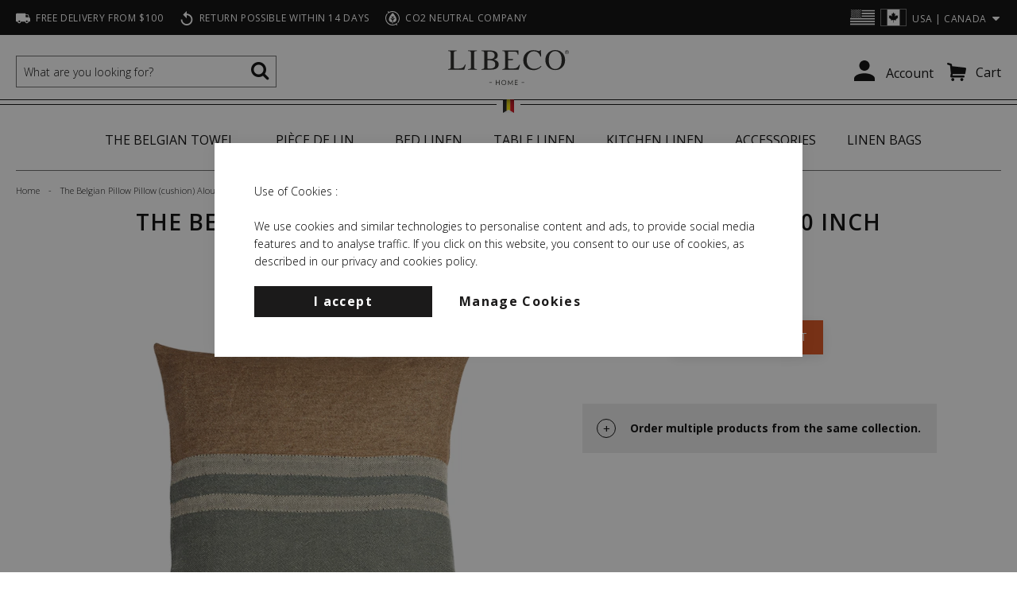

--- FILE ---
content_type: text/html; charset=UTF-8
request_url: https://www.libecohomestores.com/the-belgian-pillow-pillow-cushion-50x50cm-alouette
body_size: 107051
content:
<!doctype html>
<html lang="en">
    <head prefix="og: http://ogp.me/ns# fb: http://ogp.me/ns/fb# product: http://ogp.me/ns/product#">
        <script>
    var BASE_URL = 'https://www.libecohomestores.com/';
    var require = {
        "baseUrl": "https://www.libecohomestores.com/static/version1769505037/frontend/Libeco/default/en_US"
    };
</script>
        <meta charset="utf-8"/>
<meta name="title" content="The Belgian Pillow Pillow (cushion) Alouette 20x20 Inch"/>
<meta name="description" content="Discover linen sheets, tablecloths, bags, rugs and more…  Produced in Belgium with worldwide express shipping."/>
<meta name="robots" content="INDEX,FOLLOW"/>
<meta name="viewport" content="width=device-width, initial-scale=1"/>
<meta name="format-detection" content="telephone=no"/>
<title>The Belgian Pillow Pillow (cushion) Alouette 20x20 Inch</title>
<link  rel="stylesheet" type="text/css"  media="all" href="https://www.libecohomestores.com/static/version1769505037/_cache/merged/a6fcd8782638ea71e40ee7ab4e53ba24.min.css" />
<link  rel="stylesheet" type="text/css"  media="all" href="https://www.libecohomestores.com/static/version1769505037/frontend/Libeco/default/en_US/Anowave_Ec/css/ec.min.css" />
<link  rel="stylesheet" type="text/css"  media="screen and (min-width: 768px)" href="https://www.libecohomestores.com/static/version1769505037/frontend/Libeco/default/en_US/css/styles-l.min.css" />
<link  rel="stylesheet" type="text/css"  media="print" href="https://www.libecohomestores.com/static/version1769505037/frontend/Libeco/default/en_US/css/print.min.css" />
<link  rel="stylesheet" type="text/css"  media="all" href="//fast.fonts.net/cssapi/16a769d3-102d-4fda-a149-ee82ad3522f8.css" />
<link  rel="stylesheet" type="text/css"  media="all" href="//fonts.googleapis.com/css?family=Open+Sans:400,300,300italic,400italic,600,600italic,700,700italic,800,800italic" />
<link  rel="icon" type="image/x-icon" href="https://www.libecohomestores.com/static/version1769505037/frontend/Libeco/default/en_US/Magento_Theme/favicon.ico" />
<link  rel="shortcut icon" type="image/x-icon" href="https://www.libecohomestores.com/static/version1769505037/frontend/Libeco/default/en_US/Magento_Theme/favicon.ico" />
<script  type="text/javascript"  src="https://www.libecohomestores.com/static/version1769505037/_cache/merged/59eabfd2cf86f26c64c4142992ebf4da.min.js"></script>
<link  rel="canonical" href="https://www.libecohomestores.com/the-belgian-pillow-pillow-cushion-50x50cm-alouette" />
<meta name=”robots” content=”noodp,noydir”>
<meta name="google-site-verification" content="g2IFNgLrFqIW3F3adsCiUjymQSvT-Wu6IyD_bVcl-Lo" />
<meta name="msvalidate.01" content="7A858BD063B7724EFB5556F006F3C49B" />

<!-- <script type="text/javascript" src="//downloads.mailchimp.com/js/signup-forms/popup/unique-methods/embed.js" data-dojo-config="usePlainJson: true, isDebug: false"></script><script type="text/javascript">window.dojoRequire(["mojo/signup-forms/Loader"], function(L) { L.start({"baseUrl":"mc.us6.list-manage.com","uuid":"1f1d1149e0","lid":"8e6e36fdb9","uniqueMethods":true}) })</script>-->

<script type="text/javascript">
document.addEventListener("DOMContentLoaded", function() {
if (window.location.href.indexOf('?test-newsletter') !== -1) {
document.querySelector('body').innerHTML += '<div style="z-index: 9999999999; border: 1px solid; position: fixed; left: 37%; top: 50px;"><a href="#" class="action primary reset-newsletter">Reset Newsletter local storage</a></div>';
document.addEventListener('click', function (event) {
if (!event.target.matches('.reset-newsletter')) {return;}
event.preventDefault();
window.localStorage.removeItem('l-mc-registered');
}, false);
}
});
</script>

<meta name="p:domain_verify" 
content="336bb23855ca360bb832182c881fa280"/>

<link rel="stylesheet" href="https://use.fontawesome.com/releases/v5.7.2/css/all.css" integrity="sha384-fnmOCqbTlWIlj8LyTjo7mOUStjsKC4pOpQbqyi7RrhN7udi9RwhKkMHpvLbHG9Sr" crossorigin="anonymous">

<!-- Google Tag Manager -->
<script>(function(w,d,s,l,i){w[l]=w[l]||[];w[l].push({'gtm.start':new Date().getTime(),event:'gtm.js'});var f=d.getElementsByTagName(s)[0],j=d.createElement(s);j.async=true;j.src="https://load.meer.libecohomestores.com/chlghgebbenr.js?"+i;f.parentNode.insertBefore(j,f);})(window,document,'script','dataLayer','76wnp5y2=aWQ9R1RNLVQ3TUtLVw%3D%3D&page=2');</script>
<!-- End Google Tag Manager -->        
<!-- MM: START ALTERNATE TAGS -->
<link rel="alternate" hreflang="nl" href="https://www.libecohomestores.eu/nl/the-belgian-pillow-deco-kussen-50x50cm-alouette" />
<link rel="alternate" hreflang="fr" href="https://www.libecohomestores.eu/fr/the-belgian-pillow-deco-taie-50x50cm-alouette" />
<link rel="alternate" hreflang="en-us" href="https://www.libecohomestores.com/the-belgian-pillow-pillow-cushion-50x50cm-alouette" />
<link rel="alternate" hreflang="en-ca" href="https://www.libecohomestores.com/the-belgian-pillow-pillow-cushion-50x50cm-alouette" />
<!-- MM: END ALTERNATE TAGS -->
<!-- BEGIN GTAG CONSENT INIT TAG -->
<script>
    window.dataLayer = window.dataLayer || [];
    function gtag() {
        dataLayer.push(arguments);
    }

    function getCookie (name) {
        let value = "; " + document.cookie;
        let parts = value.split("; " + name + "=");
        if (parts.length === 2) return parts.pop().split(";").shift();
    }

    const hasAllowedCookie = !!getCookie("amcookie_allowed");
    const hasDisallowedCookie = !!getCookie("amcookie_disallowed");

    if (!(hasAllowedCookie || hasDisallowedCookie) || localStorage.getItem("mage-consent-types") === null) {
        const consentTypes = {
                            "ad_storage": "denied",
                            "analytics_storage": "denied",
                            "functionality_storage": "denied",
                            "personalization_storage": "denied",
                            "security_storage": "denied",
                            "ad_personalization": "denied",
                            "ad_user_data": "denied",
                        "wait_for_update": 3000
        };

        localStorage.removeItem("mage-consent-types");
        localStorage.setItem("mage-default-consent-types", JSON.stringify(consentTypes));
        gtag("consent", "default", consentTypes);
    } else {
        gtag("consent", "default", JSON.parse(localStorage.getItem("mage-consent-types")));
    }

    dataLayer.push({
        "event": "default_consent"
    });

    gtag("set", "ads_data_redaction", true);
</script>
<!-- END GTAG CONSENT INIT TAG -->
<style>
	.ec-gtm-cookie-directive > div { background: #ffffff; color: #000000  }
	.ec-gtm-cookie-directive > div > div > div a.action.accept { color: #8bc53f }
	.ec-gtm-cookie-directive > div > div > div .ec-gtm-cookie-directive-note-toggle { color: #8bc53f }
</style>
<script>

    /**
     * Magento 2 Google Tag Manager Enhanced Ecommerce (UA) Tracking
     *
     * @author Anowave
     * @see http://www.anowave.com/marketplace/magento-2-extensions/magento-2-google-tag-manager-enhanced-ecommerce-ua-tracking/
     * @copyright 2020 Anowave
     */

    window.dataLayer = window.dataLayer || [];

    
    AEC.Const =
    {
        TIMING_CATEGORY_ADD_TO_CART:        'Add To Cart Time',
        TIMING_CATEGORY_REMOVE_FROM_CART:   'Remove From Cart Time',
        TIMING_CATEGORY_PRODUCT_CLICK:      'Product Detail Click Time',
        TIMING_CATEGORY_CHECKOUT:           'Checkout Time',
        TIMING_CATEGORY_CHECKOUT_STEP:      'Checkout Step Time',
        TIMING_CATEGORY_PRODUCT_WISHLIST:   'Add to Wishlist Time',
        TIMING_CATEGORY_PRODUCT_COMPARE:    'Add to Compare Time'
    };

    AEC.Const.URL                   = 'https://www.libecohomestores.com/';
    AEC.Const.VARIANT_DELIMITER     = '-';
    AEC.Const.VARIANT_DELIMITER_ATT = ':';

    
    AEC.Const.CHECKOUT_STEP_SHIPPING    = 2;
    AEC.Const.CHECKOUT_STEP_PAYMENT     = 3;
    AEC.Const.CHECKOUT_STEP_ORDER       = 4;

    
    AEC.Const.DIMENSION_SEARCH = 18;

    
    AEC.Const.COOKIE_DIRECTIVE                              = false;
    AEC.Const.COOKIE_DIRECTIVE_CONSENT_GRANTED              = false;
    AEC.Const.COOKIE_DIRECTIVE_SEGMENT_MODE                 = false;
    AEC.Const.COOKIE_DIRECTIVE_SEGMENT_MODE_EVENTS          = ["cookieConsentGranted"];
    AEC.Const.COOKIE_DIRECTIVE_CONSENT_GRANTED_EVENT        = "cookieConsentGranted";
    AEC.Const.COOKIE_DIRECTIVE_CONSENT_DECLINE_EVENT        = "cookieConsentDeclined";

    
    AEC.Const.CATALOG_CATEGORY_ADD_TO_CART_REDIRECT_EVENT   = "catalogCategoryAddToCartRedirect";

    
    AEC.Message =
    {
        confirm:             false,
        confirmRemoveTitle:  "Are you sure?",
        confirmRemove:       "Are you sure you would like to remove this item from the shopping cart?"
    };

    AEC.storeName           = "English";
    AEC.currencyCode        = "USD";
    AEC.useDefaultValues    = true;
    AEC.facebook            = false;
    AEC.facebookInitParams  = [];
    AEC.eventCallback       = false;

    
    AEC.SUPER = [];

    
    AEC.CONFIGURABLE_SIMPLES = [];

    
    AEC.BUNDLE = {"bundles":[],"options":[]};

    
    AEC.localStorage = true;

    //var fbq = function () {};

</script>
<!-- fbpixel -->
<script>
    if (AEC.GA4)
    {
    	AEC.GA4.enabled = true;
    }
</script><script data-ommit="true">

	/**
 	 * Define dataLayer[] object
	 */
	window.dataLayer = window.dataLayer || [];

	/**
	 * Define transport layer to use as fallback in case of Ad-Blockers
	 * 
	 * @copyright Anowave
	 */
	var dataLayerTransport = (function()
	{
		var data = [];
		
		return {
			data:[],
			push: function(data)
			{
				this.data.push(data);
				
				return this;
			},
			serialize: function()
			{
				return this.data;
			}
		}	
	})();
	
</script><script data-ommit="true">

	var EC = [], Purchase = [];

	/* Dynamic remarketing */
	window.google_tag_params = window.google_tag_params || {};

	/* Default pagetype */
	window.google_tag_params.ecomm_pagetype = 'product';

	/* Grouped products collection */
	window.G = [];

	/**
	 * Global revenue 
	 */
	window.revenue = 0;

	/**
	 * DoubleClick
	 */
	window.DoubleClick = 
	{
		DoubleClickRevenue:	 	0,
		DoubleClickTransaction: 0,
		DoubleClickQuantity: 	0
	};
	
	var visitor = {"visitorLoginState":"Logged out","visitorLifetimeValue":0,"visitorExistingCustomer":"No","visitorType":"NOT LOGGED IN","currentStore":"English"};
	
		
	
	
	AEC.Cookie.visitor(visitor).push(dataLayer, false);

		
	dataLayer.push({ pageType: "product"});
	
</script>
    <script>

        
        window.ecommTagData = {"ecommerce":{"currencyCode":"USD","detail":{"products":[{"id":"5411502450944","name":"The Belgian Pillow Pillow (cushion) Alouette 20x20 Inch","price":160,"brand":"","category":"The Belgian Towel","dimension10":"In stock","quantity":1}],"actionField":{"list":"The Belgian Towel"}},"impressions":[]},"currentStore":"English"};

        function pushProductDataToLayer() {
            window.google_tag_params.ecomm_pagetype     = 'product';
            window.google_tag_params.ecomm_category     = 'The Belgian Towel';
            window.google_tag_params.ecomm_prodid       = '5411502450944';
            window.google_tag_params.ecomm_totalvalue   =  160;
            window.google_tag_params.returnCustomer     =  false;

            
            window.google_tag_params.dynx_pagetype      = 'offerdetail';
            window.google_tag_params.dynx_itemid        = window.google_tag_params.ecomm_prodid;
            window.google_tag_params.dynx_totalvalue    = window.google_tag_params.ecomm_totalvalue;

            
            
            window.ecommTagData.event = 'productDetail';
            AEC.Cookie.remarketing(window.ecommTagData).push(dataLayer);
        }
        pushProductDataToLayer();

        
        window.G = [];

            </script>
<!-- Google Tag Manager -->
<script>!function(){"use strict";function l(e){for(var t=e,r=0,n=document.cookie.split(";");r<n.length;r++){var o=n[r].split("=");if(o[0].trim()===t)return o[1]}}function s(e){return localStorage.getItem(e)}function u(e){return window[e]}function d(e,t){e=document.querySelector(e);return t?null==e?void 0:e.getAttribute(t):null==e?void 0:e.textContent}var e=window,t=document,r="script",n="dataLayer",o="T7MKKW",a="https://gtm.libecohomestores.eu",i="https://load.gtm.libecohomestores.eu",c="stbimjiz",E="stapeUserId",I="",v="",g=!1;try{var g=!!E&&(m=navigator.userAgent,!!(m=new RegExp("Version/([0-9._]+)(.*Mobile)?.*Safari.*").exec(m)))&&16.4<=parseFloat(m[1]),A="stapeUserId"===E,f=g&&!A?function(e,t,r){void 0===t&&(t="");var n={cookie:l,localStorage:s,jsVariable:u,cssSelector:d},t=Array.isArray(t)?t:[t];if(e&&n[e])for(var o=n[e],a=0,i=t;a<i.length;a++){var c=i[a],c=r?o(c,r):o(c);if(c)return c}else console.warn("invalid uid source",e)}(E,I,v):void 0;g=g&&(!!f||A)}catch(e){console.error(e)}var m=e,E=(m[n]=m[n]||[],m[n].push({"gtm.start":(new Date).getTime(),event:"gtm.js"}),t.getElementsByTagName(r)[0]),I="dataLayer"===n?"":"&l="+n,v=f?"&bi="+encodeURIComponent(f):"",A=t.createElement(r),e=g?"kp"+c:c,n=!g&&i?i:a;A.async=!0,A.src=n+"/"+e+".js?st="+o+I+v+"",null!=(f=E.parentNode)&&f.insertBefore(A,E)}();</script>
<!-- End Google Tag Manager --><script data-ommit="true">AEC.Bind.apply({"performance":false})</script>
<script type="text/javascript" src="https://chimpstatic.com/mcjs-connected/js/users/1f1d1149e0/781e5cd02ed32e2187bfed7dd.js" defer></script>

<link rel="prefetch" as="script" href="https://www.libecohomestores.com/static/version1769505037/frontend/Libeco/default/en_US/magepack/bundle-common.min.js"/>

<link rel="prefetch" as="script" href="https://www.libecohomestores.com/static/version1769505037/frontend/Libeco/default/en_US/magepack/bundle-product.min.js"/>


<meta property="og:type" content="product" />
<meta property="og:title"
      content="The Belgian Pillow Pillow (cushion) Alouette 20x20 Inch" />
<meta property="og:image"
      content="https://libeco.imgix.net/media/catalog/product/t/h/the_belgian_towel-july_2020-alouette-pillow-01_1.jpg?auto=format&amp;width=640&amp;height=480" />
<meta property="og:description"
      content="" />
<meta property="og:url" content="https://www.libecohomestores.com/the-belgian-pillow-pillow-cushion-50x50cm-alouette" />
    <meta property="product:price:amount" content="160"/>
    <meta property="product:price:currency"
      content="USD"/>
<link rel="apple-touch-icon" sizes="180x180" href="https://www.libecohomestores.com/static/version1769505037/frontend/Libeco/default/en_US/Magento_Theme/images/icons/apple-touch-icon.png">
<link rel="icon" type="image/png" sizes="32x32" href="https://www.libecohomestores.com/static/version1769505037/frontend/Libeco/default/en_US/Magento_Theme/images/icons/favicon-32x32.png">
<link rel="icon" type="image/png" sizes="16x16" href="https://www.libecohomestores.com/static/version1769505037/frontend/Libeco/default/en_US/Magento_Theme/images/icons/favicon-16x16.png">
<link rel="manifest" href="https://www.libecohomestores.com/static/version1769505037/frontend/Libeco/default/en_US/Magento_Theme/images/icons/site.webmanifest">
<link rel="mask-icon" href="https://www.libecohomestores.com/static/version1769505037/frontend/Libeco/default/en_US/Magento_Theme/images/icons/safari-pinned-tab.svg" color="#f26322">
<meta name="msapplication-TileColor" content="#ffffff">
<meta name="theme-color" content="#ffffff">
<!-- Magic Zoom Plus Magento 2 module version v1.5.43 [v1.6.78:v5.2.9] -->
<script type="text/javascript">window["mgctlbx$Pltm"] = "Magento 2";</script>
<link type="text/css" href="https://www.libecohomestores.com/static/version1769505037/frontend/Libeco/default/en_US/MagicToolbox_MagicZoomPlus/css/magiczoomplus.min.css" rel="stylesheet" media="screen" />
<link type="text/css" href="https://www.libecohomestores.com/static/version1769505037/frontend/Libeco/default/en_US/MagicToolbox_MagicZoomPlus/css/magiczoomplus.module.min.css" rel="stylesheet" media="screen" />
<script type="text/javascript" src="https://www.libecohomestores.com/static/version1769505037/frontend/Libeco/default/en_US/MagicToolbox_MagicZoomPlus/js/magiczoomplus.min.js"></script>
<script type="text/javascript" src="https://www.libecohomestores.com/static/version1769505037/frontend/Libeco/default/en_US/MagicToolbox_MagicZoomPlus/js/magictoolbox.utils.min.js"></script>
<script type="text/javascript">
	var mzOptions = {
		'zoomWidth':'auto',
		'zoomHeight':'auto',
		'zoomPosition':'right',
		'zoomDistance':15,
		'selectorTrigger':'click',
		'transitionEffect':true,
		'lazyZoom':false,
		'rightClick':true,
		'zoomMode':'zoom',
		'zoomOn':'hover',
		'upscale':true,
		'smoothing':true,
		'variableZoom':false,
		'zoomCaption':'off',
		'expand':'window',
		'expandZoomMode':'zoom',
		'expandZoomOn':'click',
		'expandCaption':true,
		'closeOnClickOutside':true,
		'cssClass':'',
		'hint':'once',
		'textHoverZoomHint':'Hover to zoom',
		'textClickZoomHint':'Click to zoom',
		'textExpandHint':'Click to expand',
		'textBtnClose':'Close',
		'textBtnNext':'Next',
		'textBtnPrev':'Previous'
	}
</script>
<script type="text/javascript">
	var mzMobileOptions = {
		'zoomMode':'off',
		'textHoverZoomHint':'Touch to zoom',
		'textClickZoomHint':'Double tap to zoom',
		'textExpandHint':'Tap to expand'
	}
</script>


<!-- Magic Scroll Magento 2 module version v1.5.43 [v1.6.78:v2.0.39] -->
<script type="text/javascript">window["mgctlbx$Pltm"] = "Magento 2";</script>
<link type="text/css" href="https://www.libecohomestores.com/static/version1769505037/frontend/Libeco/default/en_US/MagicToolbox_MagicZoomPlus/css/magicscroll.min.css" rel="stylesheet" media="screen" />
<script type="text/javascript" src="https://www.libecohomestores.com/static/version1769505037/frontend/Libeco/default/en_US/MagicToolbox_MagicZoomPlus/js/magicscroll.min.js"></script>
<script type="text/javascript">
	MagicScrollOptions = {
		'width':'auto',
		'height':'auto',
		'orientation':'horizontal',
		'mode':'scroll',
		'items':'3',
		'speed':600,
		'autoplay':0,
		'loop':'infinite',
		'step':'auto',
		'arrows':'inside',
		'pagination':false,
		'easing':'cubic-bezier(.8, 0, .5, 1)',
		'scrollOnWheel':'auto',
		'lazy-load':false
	}
</script>
<script type="text/javascript">
(function () {
    window.allowHighlightActiveSelectorOnUpdate = true;
    window.mzOptions || (window.mzOptions = {});
    window.mzOptions['onUpdate'] = function(id, oldA, newA) {
        if (allowHighlightActiveSelectorOnUpdate && id.match(/^MagicZoomPlusImage-product-\d+$/)) {
            //NOTE: to highlight selectors when swipe or switch in expand view
            var aTags = document.querySelectorAll('.MagicToolboxSelectorsContainer a');
            for (var i = 0; i < aTags.length; i++) {
                if (aTags[i].getElementsByTagName('img').length) {
                    $mjs(aTags[i]).jRemoveClass('active-selector');

                }
            }
            $mjs(newA).jAddClass('active-selector');
        }
        allowHighlightActiveSelectorOnUpdate = true;
    }
}());
</script>
<link rel="preconnect" href="https://libeco.imgix.net/media/">
    </head>
    <body data-container="body"
          data-mage-init='{"loaderAjax": {}, "loader": { "icon": "https://www.libecohomestores.com/static/version1769505037/frontend/Libeco/default/en_US/images/loader-2.gif"}}'
        itemtype="http://schema.org/Product" itemscope="itemscope" class="catalog-product-view product-the-belgian-pillow-pillow-cushion-50x50cm-alouette page-layout-1column">
        <div id="agent_user_isloggedin"></div>
<div id="agent_user_popup-content" class="agent_user_popup-content" style="display:none">
    Your session expired in <span id="agent_user_countdown">0</span> second due to inactivity.<br>
    Would you like to continue?</div>
<script type="text/x-magento-init">
        {
            "*": {
                "LibecoB2B_Agents/js/loggedin": {
                    "ajaxUrl": "https://www.libecohomestores.com/agents/ajax/agentuser/",
                    "logoutUrl": "https://www.libecohomestores.com/agents/logout/",
                    "div": "#agent_user_isloggedin",
                    "countdownElement": "#agent_user_countdown"
                }
            }
        }
</script>

<script type="text/x-magento-init">
    {
        "*": {
            "Magento_PageBuilder/js/widget-initializer": {
                "config": {"[data-content-type=\"slider\"][data-appearance=\"default\"]":{"Magento_PageBuilder\/js\/content-type\/slider\/appearance\/default\/widget":false},"[data-content-type=\"map\"]":{"Magento_PageBuilder\/js\/content-type\/map\/appearance\/default\/widget":false},"[data-content-type=\"row\"]":{"Magento_PageBuilder\/js\/content-type\/row\/appearance\/default\/widget":false},"[data-content-type=\"tabs\"]":{"Magento_PageBuilder\/js\/content-type\/tabs\/appearance\/default\/widget":false},"[data-content-type=\"slide\"]":{"Magento_PageBuilder\/js\/content-type\/slide\/appearance\/default\/widget":{"buttonSelector":".pagebuilder-slide-button","showOverlay":"hover","dataRole":"slide"}},"[data-content-type=\"banner\"]":{"Magento_PageBuilder\/js\/content-type\/banner\/appearance\/default\/widget":{"buttonSelector":".pagebuilder-banner-button","showOverlay":"hover","dataRole":"banner"}},"[data-content-type=\"buttons\"]":{"Magento_PageBuilder\/js\/content-type\/buttons\/appearance\/inline\/widget":false},"[data-content-type=\"products\"][data-appearance=\"carousel\"]":{"Magento_PageBuilder\/js\/content-type\/products\/appearance\/carousel\/widget":false}},
                "breakpoints": {"desktop":{"conditions":{"min-width":"1024px"},"options":{"products":{"default":{"slidesToShow":"5"}}}},"tablet":{"conditions":{"max-width":"1024px","min-width":"768px"},"options":{"products":{"default":{"slidesToShow":"4"},"continuous":{"slidesToShow":"3"}}}},"mobile":{"conditions":{"max-width":"768px","min-width":"640px"},"options":{"products":{"default":{"slidesToShow":"3"}}}},"mobile-small":{"conditions":{"max-width":"640px"},"options":{"products":{"default":{"slidesToShow":"2"},"continuous":{"slidesToShow":"1"}}}}}            }
        }
    }
</script>

<script type="text/x-magento-init">
    {
        "*": {
            "mage/cookies": {
                "expires": null,
                "path": "\u002F",
                "domain": ".www.libecohomestores.com",
                "secure": false,
                "lifetime": "86400"
            }
        }
    }
</script>
    <noscript>
        <div class="message global noscript">
            <div class="content">
                <p>
                    <strong>JavaScript seems to be disabled in your browser.</strong>
                    <span>For the best experience on our site, be sure to turn on Javascript in your browser.</span>
                </p>
            </div>
        </div>
    </noscript>
<div class="store-switcher-wrapper" style="display: none;">
    <div class="message global store-switcher" id="notice-store-switcher-block">
        <div class="content">
                <h2>Choose your region</h2>
            <div class="actions">
                <button id="btn-store-switch-deny" class="action deny secondary btn-store-switch__usd">
                    <div class="btn-store-switch__flag"></div>
                    <span>USA | Canada</span>
                </button>
                <button id="btn-store-switch-allow" class="action allow primary">
                    <div class="btn-store-switch__flag"></div>
                    <span id="target-store-currency-container"></span>
                </button>
            </div>
        </div>
    </div>
</div>
<script type="text/x-magento-init">
    {
        "#notice-store-switcher-block": {
            "cookieStoreSwitcherNotices": {
                "cookieSwitchButtonSelector": "#btn-store-switch-allow",
                "cookieDenySwitchButtonSelector": "#btn-store-switch-deny",
                "cookieNoticeShowOnCookieValue": "1",
                "cookieName": "storesw_notice",
                "cookieValue": "2",
                "cookieStoreName": "storesw_store",
                "cookieLifetime": 31536000,
                "switchToStoreDataUrl": "https://www.libecohomestores.com/storeswitcher/index/proposedStoreData/",
                "noCookiesUrl": "https://www.libecohomestores.com/cookie/index/noCookies/",
                "proposedStoreCurrencyContainer": "#target-store-currency-container"
            }
        }
    }
</script>

<script>
    window.cookiesConfig = window.cookiesConfig || {};
    window.cookiesConfig.secure = false;
</script>
<script>
    require.config({
        map: {
            '*': {
                wysiwygAdapter: 'mage/adminhtml/wysiwyg/tiny_mce/tinymce4Adapter'
            }
        }
    });
</script>
<script>
    require.config({
        paths: {
            googleMaps: 'https\u003A\u002F\u002Fmaps.googleapis.com\u002Fmaps\u002Fapi\u002Fjs\u003Fv\u003D3\u0026key\u003D'
        },
        config: {
            'Magento_PageBuilder/js/utils/map': {
                style: ''
            },
            'Magento_PageBuilder/js/content-type/map/preview': {
                apiKey: '',
                apiKeyErrorMessage: 'You\u0020must\u0020provide\u0020a\u0020valid\u0020\u003Ca\u0020href\u003D\u0027https\u003A\u002F\u002Fwww.libecohomestores.com\u002Fadminhtml\u002Fsystem_config\u002Fedit\u002Fsection\u002Fcms\u002F\u0023cms_pagebuilder\u0027\u0020target\u003D\u0027_blank\u0027\u003EGoogle\u0020Maps\u0020API\u0020key\u003C\u002Fa\u003E\u0020to\u0020use\u0020a\u0020map.'
            },
            'Magento_PageBuilder/js/form/element/map': {
                apiKey: '',
                apiKeyErrorMessage: 'You\u0020must\u0020provide\u0020a\u0020valid\u0020\u003Ca\u0020href\u003D\u0027https\u003A\u002F\u002Fwww.libecohomestores.com\u002Fadminhtml\u002Fsystem_config\u002Fedit\u002Fsection\u002Fcms\u002F\u0023cms_pagebuilder\u0027\u0020target\u003D\u0027_blank\u0027\u003EGoogle\u0020Maps\u0020API\u0020key\u003C\u002Fa\u003E\u0020to\u0020use\u0020a\u0020map.'
            },
        }
    });
</script>

<script>
    require.config({
        shim: {
            'Magento_PageBuilder/js/utils/map': {
                deps: ['googleMaps']
            }
        }
    });
</script>
<!-- Google Tag Manager (noscript) -->
<noscript><iframe src="https://load.gtm.libecohomestores.eu/ns.html?id=GTM-T7MKKW" height="0" width="0" style="display:none;visibility:hidden"></iframe></noscript>
<!-- End Google Tag Manager (noscript) -->

    <div class="mc-modal mc-toggleable" id="mailchimp-modal" aria-hidden="true" role="dialog">
        <button type="button" class="c-modalClose" aria-label="Close newsletter Popup" title="Close" >
        </button>
        <div class="mc-layout__modalContent mailchimp-container">
            <div class="modalContent">
                <div class="modalContent__content">
                    <div data-content-type="row" data-appearance="contained" data-bg-color="none" data-max-width="none" data-column-collapsing="true" data-column-align="none" data-reverse-column-fallback-order="false" data-layout="none" data-animation="none" data-hover="none" data-element="main"><div data-enable-parallax="0" data-parallax-speed="0.5" data-background-images="{}" data-background-type="image" data-video-loop="true" data-video-play-only-visible="true" data-video-lazy-load="true" data-video-fallback-src="" data-element="inner" style="justify-content: flex-start; display: flex; flex-direction: column; background-position: left top; background-size: cover; background-repeat: no-repeat; background-attachment: scroll; border-style: none; border-width: 1px; border-radius: 0px; margin: 0px; padding: 0px;"><figure data-content-type="image" data-appearance="full-width" data-layout="none" data-animation="none" data-hover="none" data-element="main" style="text-align: center; margin: 0px; padding: 0px; border-style: none;"><img class="pagebuilder-mobile-hidden" src="https://libeco.imgix.net/media/mailchimp/df147d10-2f46-4d90-a0eb-a649b63b277e.png&#x3F;auto&#x3D;format" alt="Mailinglist signup" title="" data-element="desktop_image" style="border-style: none; border-width: 1px; border-radius: 0px; max-width: 100%; height: auto;"><img class="pagebuilder-mobile-only" src="https://libeco.imgix.net/media/mailchimp/df147d10-2f46-4d90-a0eb-a649b63b277e.png&#x3F;auto&#x3D;format" alt="Mailinglist signup" title="" data-element="mobile_image" style="border-style: none; border-width: 1px; border-radius: 0px; max-width: 100%; height: auto;"></figure><div data-content-type="text" data-appearance="default" data-text-color="none" data-layout="none" data-animation="none" data-hover="none" data-element="main" style="border-style: none; border-width: 1px; border-radius: 0px; margin: 0px; padding: 25px 25px 20px;"><p style="text-align: center;"><strong>Subscribe now to our newsletter!</strong><br><span class="">Receive a 10% discount and be the first to know about our latest collections and exceptional deals</span>.</p></div><div data-content-type="html" data-appearance="default" data-layout="none" data-animation="none" data-hover="none" data-element="main" style="text-align: center; border-style: none; border-width: 1px; border-radius: 0px; margin: 0px; padding: 0px 25px 25px;" data-decoded="true"><div id="mc_embed_shell">
      <link href="//cdn-images.mailchimp.com/embedcode/classic-061523.css" rel="stylesheet" type="text/css">
  <style type="text/css">
        #mc_embed_signup{clear:left;}
        #mc_embed_signup .email::placeholder{
            color: #666;}
        #mc_embed_signup .email{
            background-color: #fff;
            border: 2px solid #c9c9c9;
            border-radius: 3px;
            display: inline-block;
            min-height: 36px;
            min-width: 100%; 
            padding: 0 .4em;
            vertical-align: middle;
            width: 100%;
            text-align: center;
            margin-bottom: 5px;}
        #mc_embed_signup .button{
            text-transform: uppercase;
            border-radius: 3px;
            cursor: pointer;
            display: inline-block;
            font-size: 13px;
            font-weight: 700;
            height: 36px;
            letter-spacing: .01em;
            line-height: 36px;
            padding: 0 30px;
            text-align: center;
            vertical-align: middle;
            white-space: normal;
            background-color:#000; 
            color:#fff; 
            border: 0 none;}
</style>

<div id="mc_embed_signup">
          <form action="https://libecohomestores.us6.list-manage.com/subscribe/post?u=1f1d1149e0&amp;id=8e6e36fdb9&amp;f_id=00541ce2f0" method="post" id="mc-embedded-subscribe-form" name="mc-embedded-subscribe-form" class="validate" target="_blank">
        <div id="mc_embed_signup_scroll">
        
            <div class="mc-field-group"><label for="mce-EMAIL"></label><input type="email" name="EMAIL" class="required email" id="mce-EMAIL" required="" value="" placeholder="Email address"  text-align: center;></div>


        <div id="mce-responses" class="clear">
            <div class="response" id="mce-error-response" style="display: none;"></div>
            <div class="response" id="mce-success-response" style="display: none;"></div>
        </div><div aria-hidden="true" style="position: absolute; left: -5000px;"><input type="text" name="b_1f1d1149e0_8e6e36fdb9" tabindex="-1" value=""></div>

<div class="clear" style="text-align: center;"><input type="submit" name="subscribe" id="mc-embedded-subscribe" class="button" value="subscribe now"></div>

    </div>
</form>
</div></div>
</div></div></div>                </div>
            </div>
        </div>
    </div>
    <div class="mc-modal-bg mc-toggleable"></div>

    <script type="text/x-magento-init">
        {
            "#mailchimp-modal": {
                "Libeco_MailchimpPopup/js/mailchimp-modal": {
                    "selector": "#mailchimp-modal"
                }
            }
        }
    </script>

    <!-- Load inline to skip requireJS bootstrapping delay -->
    <!-- Put it on window to make it available for GTM -->
    <script>
        function getLocalStorageItem(key) {
            var item = localStorage.getItem(key);

            // if the item doesn't exist, return null
            if (!item) {
                return null;
            }

            item = JSON.parse(item);
            // compare the expiry time of the item with the current time
            if (item.expiry && Date.now() > item.expiry) {
                // If the item is expired, delete the item from storage and return null
                localStorage.removeItem(key);

                return null;
            }

            return item.value;
        }

        window.toggleMailchimpPopup = function(open) {
            var isVisible = jQuery('#mailchimp-modal').is(":visible");
            var bool = (open === null || open === undefined) ? !isVisible : open;

            if (!getLocalStorageItem('l-mc-registered')) {
                jQuery('.mc-toggleable').toggle(bool);
                require(['jquery', 'focus-trap'], function($, trapFocus) {
                    trapFocus($('#mailchimp-modal'));
                    $('#mailchimp-modal').attr('aria-hidden', 'false');
                });
            }
        }

        window.dojo_request_script_callbacks = {};
        window.dojo_request_script_callbacks.dojo_request_script1 = function(data) {
            jQuery(document).trigger('mailchimp:form-post-json:response', data);
        }
    </script>
<div class="page-wrapper"><header class="page-header"><div class="header-panel wrapper"><div class="header-panel-left">    <div class="header-panel-usps">
<ul>
<li class="libeco-delivery-icon">Free delivery from $100</li>
<li class="libeco-return-icon">Return possible within 14 days</li>
<li class="libeco-co2-neutral-icon">CO2 neutral company</li>
</ul>
</div>
</div><div class="header-panel-right"><div class="top-panel-link">
    <ul>
<li><a title="Shop The Look" href="/en/instagram/gallery">Shop The Look</a></li>
</ul></div>
<div class="currency-switcher">
    <h3 class="current">
        <span class="currency-flag currency-flag--usd"></span>
        <span class="currency-symbol">$</span>
        <span class="currency-title">Dollar</span>
        <span class="currency-region">USA | Canada</span>
    </h3>
    <ul class="usd-active">
                <li>
            <a href="https://www.libecohomestores.eu/en/stores/store/switch/___store/default/___from_store/com_en/uenc/aHR0cHM6Ly93d3cubGliZWNvaG9tZXN0b3Jlcy5ldS9lbi90aGUtYmVsZ2lhbi1waWxsb3ctcGlsbG93LWN1c2hpb24tNTB4NTBjbS1hbG91ZXR0ZT9fX19zdG9yZT1kZWZhdWx0/" class="btn-store-switch" rel="nofollow">
                <span class="btn-store-switch__flag btn-store-switch__eur"></span>
                <span class="currency-region">Global</span>
                <span class="currency-symbol">€</span>
                <span class="currency-title">Euro</span>
            </a>
        </li>
                <li>
            <a href="https://www.libecohomestores.com/stores/store/switch/___store/com_en/___from_store/com_en/uenc/aHR0cHM6Ly93d3cubGliZWNvaG9tZXN0b3Jlcy5jb20vdGhlLWJlbGdpYW4tcGlsbG93LXBpbGxvdy1jdXNoaW9uLTUweDUwY20tYWxvdWV0dGU_X19fc3RvcmU9Y29tX2Vu/" class="btn-store-switch active" rel="nofollow">
                <span class="btn-store-switch__flag btn-store-switch__usd"></span>
                <span class="currency-region">USA | Canada</span>
                <span class="currency-symbol">$</span>
                <span class="currency-title">Dollar</span>
            </a>
        </li>
            </ul>
</div>
<div class="user-menu">
    <a href="https://www.libecohomestores.com/customer/account/" class="account-link" title="Account"><span>Account</span></a>
</div>

<div data-block="minicart" class="minicart-wrapper">
    <a class="action showcart" href="https://www.libecohomestores.com/checkout/cart/"
       data-bind="scope: 'minicart_content'">
        <span class="text">Cart</span>
        <span class="counter qty empty"
              data-bind="css: { empty: !!getCartParam('summary_count') == false && !isLoading() }, blockLoader: isLoading">
            <span class="counter-number"><!-- ko text: getCartParam('summary_count') --><!-- /ko --></span>
            <span class="counter-label">
            <!-- ko if: getCartParam('summary_count') -->
                <!-- ko text: getCartParam('summary_count') --><!-- /ko -->
                <!-- ko i18n: 'items' --><!-- /ko -->
            <!-- /ko -->
            </span>
        </span>
    </a>
            <div class="block block-minicart"
             data-role="dropdownDialog"
             data-mage-init='{"dropdownDialog":{
                "appendTo":"[data-block=minicart]",
                "triggerTarget":".showcart",
                "timeout": "2000",
                "closeOnMouseLeave": false,
                "closeOnEscape": true,
                "triggerClass":"active",
                "parentClass":"active",
                "buttons":[]}}'>
            <div id="minicart-content-wrapper" data-bind="scope: 'minicart_content'">
                <!-- ko template: getTemplate() --><!-- /ko -->
            </div>
                    </div>
        <script>
        window.checkout = {"shoppingCartUrl":"https:\/\/www.libecohomestores.com\/checkout\/cart\/","checkoutUrl":"https:\/\/www.libecohomestores.com\/checkout\/cart\/","updateItemQtyUrl":"https:\/\/www.libecohomestores.com\/checkout\/sidebar\/updateItemQty\/","removeItemUrl":"https:\/\/www.libecohomestores.com\/checkout\/sidebar\/removeItem\/","imageTemplate":"Magento_Catalog\/product\/image_with_borders","baseUrl":"https:\/\/www.libecohomestores.com\/","minicartMaxItemsVisible":3,"websiteId":"2","maxItemsToDisplay":10,"storeId":"5","storeGroupId":"2","customerLoginUrl":"https:\/\/www.libecohomestores.com\/customer\/account\/login\/","isRedirectRequired":false,"autocomplete":"off","captcha":{"user_login":{"isCaseSensitive":false,"imageHeight":50,"imageSrc":"","refreshUrl":"https:\/\/www.libecohomestores.com\/captcha\/refresh\/","isRequired":false,"timestamp":1770028774}}};
    </script>
    <script type="text/x-magento-init">
    {
        "[data-block='minicart']": {
            "Magento_Ui/js/core/app": {"components":{"minicart_content":{"children":{"subtotal.container":{"children":{"subtotal":{"children":{"subtotal.totals":{"config":{"display_cart_subtotal_incl_tax":1,"display_cart_subtotal_excl_tax":0,"template":"Magento_Tax\/checkout\/minicart\/subtotal\/totals"},"children":{"subtotal.totals.msrp":{"component":"Magento_Msrp\/js\/view\/checkout\/minicart\/subtotal\/totals","config":{"displayArea":"minicart-subtotal-hidden","template":"Magento_Msrp\/checkout\/minicart\/subtotal\/totals"}}},"component":"Magento_Tax\/js\/view\/checkout\/minicart\/subtotal\/totals"}},"component":"uiComponent","config":{"template":"Magento_Checkout\/minicart\/subtotal"}}},"component":"uiComponent","config":{"displayArea":"subtotalContainer"}},"item.renderer":{"component":"uiComponent","config":{"displayArea":"defaultRenderer","template":"Magento_Checkout\/minicart\/item\/default"},"children":{"item.image":{"component":"Magento_Catalog\/js\/view\/image","config":{"template":"Magento_Catalog\/product\/image","displayArea":"itemImage"}},"checkout.cart.item.price.sidebar":{"component":"uiComponent","config":{"template":"Magento_Checkout\/minicart\/item\/price","displayArea":"priceSidebar"}}}},"extra_info":{"component":"uiComponent","config":{"displayArea":"extraInfo"}},"promotion":{"component":"uiComponent","config":{"displayArea":"promotion"}}},"config":{"itemRenderer":{"default":"defaultRenderer","simple":"defaultRenderer","virtual":"defaultRenderer"},"template":"Magento_Checkout\/minicart\/content"},"component":"Magento_Checkout\/js\/view\/minicart"}},"types":[]}        },
        "*": {
            "Magento_Ui/js/block-loader": "https\u003A\u002F\u002Fwww.libecohomestores.com\u002Fstatic\u002Fversion1769505037\u002Ffrontend\u002FLibeco\u002Fdefault\u002Fen_US\u002Fimages\u002Floader\u002D1.gif"
        }
    }
    </script>
</div>


<span data-action="toggle-nav" class="action nav-toggle"><span>Menu</span></span>
</div></div><div class="logo-panel wrapper">    <a class="logo" href="https://www.libecohomestores.com/" title="Libeco Home Stores">
        <img src="https://www.libecohomestores.com/static/version1769505037/frontend/Libeco/default/en_US/images/logo.svg"
             alt="Libeco Home Stores"
                                  />
    </a>

<div class="flag-lines-wrapper">
    <div class="flag-lines">
        <div class="flag-bottom-line-left"><!-- --></div>
        <div class="flag-bottom-line-right"><!-- --></div>
        <div class="flag">
           <svg width="14px" height="17px" viewBox="0 0 14 17" version="1.1" xmlns="http://www.w3.org/2000/svg" xmlns:xlink="http://www.w3.org/1999/xlink">
                <g stroke="none" stroke-width="1" fill="none" fill-rule="evenodd">
                    <g id="belgisch-vlagje">
                        <path d="M0,-0.0001 L0,16.9999 L4.655,14.3409 L4.655,-0.0001 L0,-0.0001 Z" id="zwart-links" fill="#1D1C1B"></path>
                        <path d="M4.6548,-0.0001 L4.6548,14.3409 L6.9998,13.0009 L9.3458,14.3409 L9.3458,-0.0001 L4.6548,-0.0001 Z" id="geel-midden" fill="#FFED00"></path>
                        <path d="M9.3456,-0.0001 L9.3456,14.3409 L13.9956001,16.9999 L13.9956001,-0.0001 L9.3456,-0.0001 Z" id="rood-rechts" fill="#E30613"></path>
                    </g>
                </g>
            </svg>
        </div>
    </div>
</div>
</div></header>    <div class="sections nav-sections">
                <div class="section-items nav-sections-items"
             data-mage-init='{"tabs":{"openedState":"active"}}'>
                                            <div class="section-item-title nav-sections-item-title"
                     data-role="collapsible">
                    <a class="nav-sections-item-switch"
                       data-toggle="switch" href="#store.menu">
                        Menu                    </a>
                </div>
                <div class="section-item-content nav-sections-item-content"
                     id="store.menu"
                     data-role="content">
                    
<span data-action="toggle-nav" class="action nav-toggle close-nav-mobile"><span>Close Nav</span></span>


<nav class="navigation" role="navigation">
    <ul data-mage-init='{"menu":{"responsive":true, "expanded":true, "position":{"my":"left top","at":"left bottom"}}}'>
        <li class="level0 home "><a href="/" title="Home" class="level-top"><span></span></a></li>
        <li  class="level0 nav-1 category-item first level-top"><a href="https://www.libecohomestores.com/the-belgian-towel"  class="level-top" ><span>The Belgian Towel</span></a></li><li  class="level0 nav-2 category-item level-top"><a href="https://www.libecohomestores.com/piece-de-lin"  class="level-top" ><span>Pièce de lin</span></a></li><li  class="level0 nav-3 category-item level-top parent"><a href="https://www.libecohomestores.com/bed-linen"  class="level-top" ><span>Bed linen</span></a><ul class="level0 submenu style="background: black url('https://libeco.imgix.net/media/catalog/category/2025-JULY-2_1.png') center no-repeat; background-size: cover;""><li class="column"><ul><li  class="level1 nav-3-1 category-item first" data-bold="true"><a href="https://www.libecohomestores.com/bed-linen" ><span>Shop by category</span></a></li><li  class="level1 nav-3-2 category-item"><a href="https://www.libecohomestores.com/bed-linen/duvet-covers" ><span>Duvet covers</span></a></li><li  class="level1 nav-3-3 category-item"><a href="https://www.libecohomestores.com/bed-linen/coverlets" ><span>Coverlets</span></a></li><li  class="level1 nav-3-4 category-item"><a href="https://www.libecohomestores.com/bed-linen/flatsheets" ><span>Flatsheets</span></a></li><li  class="level1 nav-3-5 category-item"><a href="https://www.libecohomestores.com/bed-linen/fitted-sheets" ><span>Fitted sheets</span></a></li><li  class="level1 nav-3-6 category-item"><a href="https://www.libecohomestores.com/bed-linen/pillow-cases" ><span>Pillow cases &amp; shams</span></a></li></ul></li><li class="column collection-column"><ul><li  class="level1 nav-3-7 category-item last" data-bold="true"><a href="https://www.libecohomestores.com/bed-linen/collections" ><span>Shop by collection</span></a></li><li class="level1 is-collection"><a href="https://www.libecohomestores.com/all-collections/california">California</a></li><li class="level1 is-collection"><a href="https://www.libecohomestores.com/alle-collecties/canal-stripe">Canal Stripe</a></li><li class="level1 is-collection"><a href="https://www.libecohomestores.com/all-collections/classics-geneva">Classics Geneva</a></li><li class="level1 is-collection"><a href="https://www.libecohomestores.com/all-collections/classics-victoria">Classics Victoria</a></li><li class="level1 is-collection"><a href="https://www.libecohomestores.com/all-collections/heritage">Heritage</a></li><li class="level1 is-collection"><a href="https://www.libecohomestores.com/all-collections/jude">Jude</a></li><li class="level1 is-collection"><a href="https://www.libecohomestores.com/all-collections/madison">Madison</a></li><li class="level1 is-collection"><a href="https://www.libecohomestores.com/catalog/category/view/s/maora/id/201/">Maora</a></li><li class="level1 is-collection"><a href="https://www.libecohomestores.com/all-collections/sailors-stripe">Sailors Stripe</a></li><li class="level1 is-collection"><a href="https://www.libecohomestores.com/all-collections/salem">Salem</a></li><li class="level1 is-collection"><a href="https://www.libecohomestores.com/all-collections/sisco">Sisco</a></li><li class="level1 is-collection"><a href="https://www.libecohomestores.com/all-collections/swimmers-stripe">Swimmers Stripe</a></li><li class="level1 is-collection"><a href="https://www.libecohomestores.com/all-collections/tahoe-stripe">Tahoe Stripe</a></li><li class="level1 is-collection"><a href="https://www.libecohomestores.com/all-collections/the-tack-stripe">The Tack Stripe</a></li><li class="level1 is-collection"><a href="https://www.libecohomestores.com/all-collections/the-workshop-stripe">The Workshop Stripe</a></li></ul></li><li class="column"><ul></ul></li></ul></li><li  class="level0 nav-4 category-item level-top parent"><a href="https://www.libecohomestores.com/table-linen"  class="level-top" ><span>Table linen</span></a><ul class="level0 submenu style="background: black url('https://libeco.imgix.net/media/catalog/category/2025-JULY-1_1.png') center no-repeat; background-size: cover;""><li class="column"><ul><li  class="level1 nav-4-1 category-item first" data-bold="true"><a href="https://www.libecohomestores.com/table-linen" ><span>Shop by category</span></a></li><li  class="level1 nav-4-2 category-item"><a href="https://www.libecohomestores.com/table-linen/the-belgian-table-throw" ><span>The Belgian Table Throw</span></a></li><li  class="level1 nav-4-3 category-item"><a href="https://www.libecohomestores.com/table-linen/tablecloths" ><span>Tablecloths</span></a></li><li  class="level1 nav-4-4 category-item"><a href="https://www.libecohomestores.com/table-linen/table-runners" ><span>Table runners</span></a></li><li  class="level1 nav-4-5 category-item"><a href="https://www.libecohomestores.com/table-linen/place-mats" ><span>Place mats</span></a></li><li  class="level1 nav-4-6 category-item"><a href="https://www.libecohomestores.com/table-linen/napkins" ><span>Napkins</span></a></li></ul></li><li class="column collection-column"><ul><li  class="level1 nav-4-7 category-item last" data-bold="true"><a href="https://www.libecohomestores.com/table-linen/collections" ><span>Shop by collection</span></a></li><li class="level1 is-collection"><a href="https://www.libecohomestores.com/catalog/category/view/s/andros/id/398/">Andros</a></li><li class="level1 is-collection"><a href="https://www.libecohomestores.com/all-collections/arlo">Arlo</a></li><li class="level1 is-collection"><a href="https://www.libecohomestores.com/all-collections/banff">Banff</a></li><li class="level1 is-collection"><a href="https://www.libecohomestores.com/all-collections/banks">Banks</a></li><li class="level1 is-collection"><a href="https://www.libecohomestores.com/catalog/category/view/s/dixie/id/341/">Dixie</a></li><li class="level1 is-collection"><a href="https://www.libecohomestores.com/all-collections/george">George</a></li><li class="level1 is-collection"><a href="https://www.libecohomestores.com/catalog/category/view/s/gia/id/400/">Gia</a></li><li class="level1 is-collection"><a href="https://www.libecohomestores.com/all-collections/gypsum">Gypsum</a></li><li class="level1 is-collection"><a href="https://www.libecohomestores.com/all-collections/hudson">Hudson</a></li><li class="level1 is-collection"><a href="https://www.libecohomestores.com/all-collections/jasper">Jasper</a></li><li class="level1 is-collection"><a href="https://www.libecohomestores.com/catalog/category/view/s/kea/id/370/">Kea</a></li><li class="level1 is-collection"><a href="https://www.libecohomestores.com/alle-collecties/marie">Marie</a></li><li class="level1 is-collection"><a href="https://www.libecohomestores.com/catalog/category/view/s/marina-stripe/id/396/">Marina Stripe</a></li><li class="level1 is-collection"><a href="https://www.libecohomestores.com/catalog/category/view/s/mojave/id/348/">Mojave</a></li><li class="level1 is-collection"><a href="https://www.libecohomestores.com/catalog/category/view/s/noa/id/399/">Noa</a></li><li class="level1 is-collection"><a href="https://www.libecohomestores.com/all-collections/pacific">Pacific</a></li><li class="level1 is-collection"><a href="https://www.libecohomestores.com/catalog/category/view/s/perry/id/382/">Perry</a></li><li class="level1 is-collection"><a href="https://www.libecohomestores.com/all-collections/riverside">Riverside</a></li><li class="level1 is-collection"><a href="https://www.libecohomestores.com/all-collections/rowan">Rowan</a></li><li class="level1 is-collection"><a href="https://www.libecohomestores.com/all-collections/skye">Skye</a></li><li class="level1 is-collection"><a href="https://www.libecohomestores.com/all-collections/the-belgian-table-throw">The Belgian Table Throw</a></li><li class="level1 is-collection"><a href="https://www.libecohomestores.com/catalog/category/view/s/the-indigo-stripe/id/395/">The Indigo stripe</a></li><li class="level1 is-collection"><a href="https://www.libecohomestores.com/all-collections/the-locomotive-stripe">The Locomotive Stripe</a></li><li class="level1 is-collection"><a href="https://www.libecohomestores.com/catalog/category/view/s/the-ontario-stripe/id/342/">The Ontario Stripe</a></li><li class="level1 is-collection"><a href="https://www.libecohomestores.com/catalog/category/view/s/virginia/id/335/">Virginia</a></li><li class="level1 is-collection"><a href="https://www.libecohomestores.com/all-collections/yukon">Yukon</a></li></ul></li><li class="column"><ul></ul></li></ul></li><li  class="level0 nav-5 category-item level-top parent"><a href="https://www.libecohomestores.com/kitchen-linen"  class="level-top" ><span>Kitchen linen</span></a><ul class="level0 submenu style="background: black url('https://libeco.imgix.net/media/catalog/category/difidufuf_1.png') center no-repeat; background-size: cover;""><li class="column"><ul><li  class="level1 nav-5-1 category-item first" data-bold="true"><a href="https://www.libecohomestores.com/kitchen-linen" ><span>Shop by category</span></a></li><li  class="level1 nav-5-2 category-item"><a href="https://www.libecohomestores.com/kitchen-linen/tea-towels" ><span>Tea towels</span></a></li><li  class="level1 nav-5-3 category-item"><a href="https://www.libecohomestores.com/kitchen-linen/aprons" ><span>Aprons</span></a></li></ul></li><li class="column collection-column"><ul><li  class="level1 nav-5-4 category-item last" data-bold="true"><a href="https://www.libecohomestores.com/kitchen-linen/collections" ><span>Shop by collection</span></a></li><li class="level1 is-collection"><a href="https://www.libecohomestores.com/all-collections/ajaccio">Ajaccio</a></li><li class="level1 is-collection"><a href="https://www.libecohomestores.com/all-collections/bistro">Bistro</a></li><li class="level1 is-collection"><a href="https://www.libecohomestores.com/all-collections/cafe">Café</a></li><li class="level1 is-collection"><a href="https://www.libecohomestores.com/all-collections/camaret">Camaret</a></li><li class="level1 is-collection"><a href="https://www.libecohomestores.com/all-collections/confiture">Confiture</a></li><li class="level1 is-collection"><a href="https://www.libecohomestores.com/all-collections/dock">Dock</a></li><li class="level1 is-collection"><a href="https://www.libecohomestores.com/all-collections/hamlet">Hamlet</a></li><li class="level1 is-collection"><a href="https://www.libecohomestores.com/all-collections/harbour">Harbour</a></li><li class="level1 is-collection"><a href="https://www.libecohomestores.com/catalog/category/view/s/miles/id/379/">Miles</a></li><li class="level1 is-collection"><a href="https://www.libecohomestores.com/all-collections/parma">Parma</a></li><li class="level1 is-collection"><a href="https://www.libecohomestores.com/catalog/category/view/s/perry/id/382/">Perry</a></li><li class="level1 is-collection"><a href="https://www.libecohomestores.com/all-collections/porticcio">Porticcio</a></li><li class="level1 is-collection"><a href="https://www.libecohomestores.com/catalog/category/view/s/the-ontario-stripe/id/342/">The Ontario Stripe</a></li></ul></li><li class="column"><ul></ul></li></ul></li><li  class="level0 nav-6 category-item level-top parent"><a href="https://www.libecohomestores.com/accessories"  class="level-top" ><span>Accessories</span></a><ul class="level0 submenu style="background: black url('https://libeco.imgix.net/media/catalog/category/fmdjlfjd.png') center no-repeat; background-size: cover;""><li class="column"><ul><li  class="level1 nav-6-1 category-item first" data-bold="true"><a href="https://www.libecohomestores.com/accessories" ><span>Shop by category</span></a></li><li  class="level1 nav-6-2 category-item"><a href="https://www.libecohomestores.com/accessories/throws" ><span>Throws and Coverlets</span></a></li><li  class="level1 nav-6-3 category-item"><a href="https://www.libecohomestores.com/accessories/pillow-covers" ><span>Pillow covers</span></a></li><li  class="level1 nav-6-4 category-item"><a href="https://www.libecohomestores.com/accessories/floor-cushions" ><span>Floor cushions</span></a></li><li  class="level1 nav-6-5 category-item"><a href="https://www.libecohomestores.com/accessories/rugs" ><span>Rugs</span></a></li><li  class="level1 nav-6-6 category-item"><a href="https://www.libecohomestores.com/accessories/belgian-towel" ><span>Belgian towels</span></a></li></ul></li><li class="column collection-column"><ul><li  class="level1 nav-6-7 category-item last" data-bold="true"><a href="https://www.libecohomestores.com/accessories/collections" ><span>Shop by collection</span></a></li><li class="level1 is-collection"><a href="https://www.libecohomestores.com/catalog/category/view/s/andros/id/398/">Andros</a></li><li class="level1 is-collection"><a href="https://www.libecohomestores.com/all-collections/arlo">Arlo</a></li><li class="level1 is-collection"><a href="https://www.libecohomestores.com/all-collections/atlas">Atlas</a></li><li class="level1 is-collection"><a href="https://www.libecohomestores.com/catalog/category/view/s/auburn/id/336/">Auburn</a></li><li class="level1 is-collection"><a href="https://www.libecohomestores.com/all-collections/black-house-stripe">Black House Stripe</a></li><li class="level1 is-collection"><a href="https://www.libecohomestores.com/all-collections/cambridge">Cambridge</a></li><li class="level1 is-collection"><a href="https://www.libecohomestores.com/all-collections/camille">Camille</a></li><li class="level1 is-collection"><a href="https://www.libecohomestores.com/all-collections/construction">Construction</a></li><li class="level1 is-collection"><a href="https://www.libecohomestores.com/all-collections/etienne">Etienne</a></li><li class="level1 is-collection"><a href="https://www.libecohomestores.com/all-collections/foundry">Foundry</a></li><li class="level1 is-collection"><a href="https://www.libecohomestores.com/all-collections/francis">Francis</a></li><li class="level1 is-collection"><a href="https://www.libecohomestores.com/alle-collecties/gus">Gus</a></li><li class="level1 is-collection"><a href="https://www.libecohomestores.com/all-collections/hudson">Hudson</a></li><li class="level1 is-collection"><a href="https://www.libecohomestores.com/alle-collecties/james">James</a></li><li class="level1 is-collection"><a href="https://www.libecohomestores.com/all-collections/jasper">Jasper</a></li><li class="level1 is-collection"><a href="https://www.libecohomestores.com/all-collections/jess">Jess</a></li><li class="level1 is-collection"><a href="https://www.libecohomestores.com/alle-collecties/jules">Jules</a></li><li class="level1 is-collection"><a href="https://www.libecohomestores.com/catalog/category/view/s/julian/id/380/">Julian</a></li><li class="level1 is-collection"><a href="https://www.libecohomestores.com/all-collections/juniper">Juniper</a></li><li class="level1 is-collection"><a href="https://www.libecohomestores.com/catalog/category/view/s/luc/id/306/">Luc</a></li><li class="level1 is-collection"><a href="https://www.libecohomestores.com/catalog/category/view/s/marina-stripe/id/396/">Marina Stripe</a></li><li class="level1 is-collection"><a href="https://www.libecohomestores.com/all-collections/marrakesh">Marrakesh</a></li><li class="level1 is-collection"><a href="https://www.libecohomestores.com/all-collections/marshall">Marshall</a></li><li class="level1 is-collection"><a href="https://www.libecohomestores.com/catalog/category/view/s/max/id/397/">Max</a></li><li class="level1 is-collection"><a href="https://www.libecohomestores.com/catalog/category/view/s/maxine/id/384/">Maxine</a></li><li class="level1 is-collection"><a href="https://www.libecohomestores.com/catalog/category/view/s/miles/id/379/">Miles</a></li><li class="level1 is-collection"><a href="https://www.libecohomestores.com/catalog/category/view/s/montana/id/344/">Montana</a></li><li class="level1 is-collection"><a href="https://www.libecohomestores.com/all-collections/nash">Nash</a></li><li class="level1 is-collection"><a href="https://www.libecohomestores.com/catalog/category/view/s/noa/id/399/">Noa</a></li><li class="level1 is-collection"><a href="https://www.libecohomestores.com/all-collections/north-sea-stripe">North Sea Stripe</a></li><li class="level1 is-collection"><a href="https://www.libecohomestores.com/all-collections/oscar">Oscar</a></li><li class="level1 is-collection"><a href="https://www.libecohomestores.com/all-collections/portobello-road">Portobello Road</a></li><li class="level1 is-collection"><a href="https://www.libecohomestores.com/all-collections/propriano">Propriano</a></li><li class="level1 is-collection"><a href="https://www.libecohomestores.com/all-collections/re">Ré</a></li><li class="level1 is-collection"><a href="https://www.libecohomestores.com/all-collections/rowan">Rowan</a></li><li class="level1 is-collection"><a href="https://www.libecohomestores.com/all-collections/shetland">Shetland</a></li><li class="level1 is-collection"><a href="https://www.libecohomestores.com/all-collections/sienna">Sienna</a></li><li class="level1 is-collection"><a href="https://www.libecohomestores.com/all-collections/the-belgian-pillow">The Belgian Pillow</a></li><li class="level1 is-collection"><a href="https://www.libecohomestores.com/all-collections/the-belgian-towel">The Belgian Towel</a></li><li class="level1 is-collection"><a href="https://www.libecohomestores.com/all-collections/the-highland-stripe">The Highland Stripe</a></li><li class="level1 is-collection"><a href="https://www.libecohomestores.com/catalog/category/view/s/the-indigo-stripe/id/395/">The Indigo stripe</a></li><li class="level1 is-collection"><a href="https://www.libecohomestores.com/all-collections/the-moroccan-stripe">The Moroccan Stripe</a></li><li class="level1 is-collection"><a href="https://www.libecohomestores.com/catalog/category/view/s/the-patagonian-stripe/id/350/">The Patagonian Stripe</a></li><li class="level1 is-collection"><a href="https://www.libecohomestores.com/all-collections/vourkari">Vourkari</a></li></ul></li><li class="column"><ul></ul></li></ul></li><li  class="level0 nav-7 category-item last level-top parent"><a href="https://www.libecohomestores.com/linen-wear-and-bags"  class="level-top" ><span>Linen bags</span></a><ul class="level0 submenu style="background: black url('https://libeco.imgix.net/media/catalog/category/Betterimage.ai_1742459467211.jpeg') center no-repeat; background-size: cover;""><li class="column"><ul><li  class="level1 nav-7-1 category-item first" data-bold="true"><a href="https://www.libecohomestores.com/linen-wear-and-bags" ><span>Shop by category</span></a></li><li  class="level1 nav-7-2 category-item"><a href="https://www.libecohomestores.com/linen-wear-and-bags/bags" ><span>Bags</span></a></li><li  class="level1 nav-7-3 category-item"><a href="https://www.libecohomestores.com/kledij-en-tassen/pouches" ><span>Pouches</span></a></li><li  class="level1 nav-7-4 category-item"><a href="https://www.libecohomestores.com/linen-wear-and-bags/cosmetic-bag" ><span>Cosmetic Bags</span></a></li></ul></li><li class="column collection-column"><ul><li  class="level1 nav-7-5 category-item last" data-bold="true"><a href="https://www.libecohomestores.com/linen-wear-and-bags/collections" ><span>Shop by collection</span></a></li><li class="level1 is-collection"><a href="https://www.libecohomestores.com/all-collections/atlas">Atlas</a></li><li class="level1 is-collection"><a href="https://www.libecohomestores.com/all-collections/francis">Francis</a></li><li class="level1 is-collection"><a href="https://www.libecohomestores.com/alle-collecties/james">James</a></li><li class="level1 is-collection"><a href="https://www.libecohomestores.com/catalog/category/view/s/max/id/397/">Max</a></li><li class="level1 is-collection"><a href="https://www.libecohomestores.com/catalog/category/view/s/miles/id/379/">Miles</a></li><li class="level1 is-collection"><a href="https://www.libecohomestores.com/catalog/category/view/s/montana/id/344/">Montana</a></li><li class="level1 is-collection"><a href="https://www.libecohomestores.com/alle-collecties/the-belgian-pouch">The Belgian Pouch</a></li></ul></li><li class="column"><ul></ul></li></ul></li>    </ul>
</nav>


<!-- Dirty adding of content normally through getchildhtml above -->
<div class="menu-mobile-extra-icons">
    <ul>
        <li>
            <a class="c-mobile-extra-shoppingcart-link" href=""
               data-bind="scope: 'minicart_content'">
                <span class="text">Cart</span>
                <span class="counter qty empty"
                      data-bind="css: { empty: !!getCartParam('summary_count') == false }">
                    <span class="counter-number"><!-- ko text: getCartParam('summary_count') --><!-- /ko --></span>
                </span>
            </a>
        </li>
        <li><a href="https://www.libecohomestores.com/customer/account/" class="c-mobile-extra-account-link"><span>Account</span></a></li>
    </ul>
</div>
<div class="menu-mobile-extra">
    <ul>
<li><a href="/about-libeco">About Libeco</a></li>
<li><a href="/about-linen">About Linen</a></li>
<li><a href="http://blog.libecohomestores.com">The Libeco Blog</a></li>
<li><a href="/customer-service">Customer Service</a></li>
<li><a href="/contact">Contact us</a></li>
</ul></div>
<div class="menu-mobile-extra-currency">
    <div class="currency-switcher">
    <h3 class="current">
        <span class="currency-flag currency-flag--usd"></span>
        <span class="currency-symbol">$</span>
        <span class="currency-title">Dollar</span>
        <span class="currency-region">USA | Canada</span>
    </h3>
    <ul class="usd-active">
                <li>
            <a href="https://www.libecohomestores.eu/en/stores/store/switch/___store/default/___from_store/com_en/uenc/aHR0cHM6Ly93d3cubGliZWNvaG9tZXN0b3Jlcy5ldS9lbi8_X19fc3RvcmU9ZGVmYXVsdA,,/" class="btn-store-switch" rel="nofollow">
                <span class="btn-store-switch__flag btn-store-switch__eur"></span>
                <span class="currency-region">Global</span>
                <span class="currency-symbol">€</span>
                <span class="currency-title">Euro</span>
            </a>
        </li>
                <li>
            <a href="https://www.libecohomestores.com/stores/store/switch/___store/com_en/___from_store/com_en/uenc/aHR0cHM6Ly93d3cubGliZWNvaG9tZXN0b3Jlcy5jb20vP19fX3N0b3JlPWNvbV9lbg,,/" class="btn-store-switch active" rel="nofollow">
                <span class="btn-store-switch__flag btn-store-switch__usd"></span>
                <span class="currency-region">USA | Canada</span>
                <span class="currency-symbol">$</span>
                <span class="currency-title">Dollar</span>
            </a>
        </li>
            </ul>
</div>
</div>
<div class="menu-mobile-extra-language">
    
</div><div class="header-quick-links">
</div>
                </div>
                                            <div class="section-item-title nav-sections-item-title"
                     data-role="collapsible">
                    <a class="nav-sections-item-switch"
                       data-toggle="switch" href="#store.links">
                        Account                    </a>
                </div>
                <div class="section-item-content nav-sections-item-content"
                     id="store.links"
                     data-role="content">
                    <!-- Account links -->                </div>
                                    </div>
    </div>
<div class="breadcrumbs"></div>
<script type="text/x-magento-init">
    {
        ".breadcrumbs": {
            "breadcrumbs": {"categoryUrlSuffix":"","useCategoryPathInUrl":0,"product":"The Belgian Pillow Pillow (cushion) Alouette 20x20 Inch"}        }
    }
</script>
<main id="maincontent" class="page-main"><div class="content-wrapper"><div class="page-title-wrapper&#x20;product">
    <h1 class="page-title"
                >
        <span class="base" data-ui-id="page-title-wrapper" itemprop="name">The Belgian Pillow Pillow (cushion) Alouette 20x20 Inch</span>    </h1>
    </div>
<div class="page messages"><div data-placeholder="messages"></div>
<div data-bind="scope: 'messages'">
    <!-- ko if: cookieMessages && cookieMessages.length > 0 -->
    <div role="alert" data-bind="foreach: { data: cookieMessages, as: 'message' }" class="messages">
        <div data-bind="attr: {
            class: 'message-' + message.type + ' ' + message.type + ' message',
            'data-ui-id': 'message-' + message.type
        }">
            <div data-bind="html: $parent.prepareMessageForHtml(message.text)"></div>
        </div>
    </div>
    <!-- /ko -->

    <!-- ko if: messages().messages && messages().messages.length > 0 -->
    <div role="alert" data-bind="foreach: { data: messages().messages, as: 'message' }" class="messages">
        <div data-bind="attr: {
            class: 'message-' + message.type + ' ' + message.type + ' message',
            'data-ui-id': 'message-' + message.type
        }">
            <div data-bind="html: $parent.prepareMessageForHtml(message.text)"></div>
        </div>
    </div>
    <!-- /ko -->
</div>
<script type="text/x-magento-init">
    {
        "*": {
            "Magento_Ui/js/core/app": {
                "components": {
                        "messages": {
                            "component": "Magento_Theme/js/view/messages"
                        }
                    }
                }
            }
    }
</script>
</div><div class="widget block block-static-block">
    <style>
/* temp fixes */
.gallery-nav {
    display: none;
}
.top-panel-link{
    display: none !important;
}
</style></div>
</div><a id="contentarea" tabindex="-1"></a>
<div class="columns"><div class="column main"><div class="top-content-wrapper content-wrapper"><div class="product media"><a id="gallery-prev-area" tabindex="-1"></a>
<div class="action-skip-wrapper"><a class="action skip gallery-next-area"
   href="#gallery-next-area">
    <span>
        Skip to the end of the images gallery    </span>
</a>
</div><div class="product-labels">

    
    
    
    
    
    
</div>
<div class="action-skip-wrapper"><a class="action skip gallery-prev-area"
   href="#gallery-prev-area">
    <span>
        Skip to the beginning of the images gallery    </span>
</a>
</div><a id="gallery-next-area" tabindex="-1"></a>
<div class="MagicToolboxContainer selectorsBottom minWidth" data-mage-init='{"magicToolboxThumbSwitcher": {"playIfBase":0,"showRelated":0,"videoAutoRestart":0,"tool":"magiczoomplus","switchMethod":"click","productId":"6984"}}'>
    <div id="mtImageContainer" style="display: block;"><div><a id="MagicZoomPlusImage-product-6984"  class="MagicZoom" href="https://libeco.imgix.net/media/catalog/product/t/h/the_belgian_towel-july_2020-alouette-pillow-01_1.jpg?auto=format" title="The Belgian Pillow Pillow (cushion) Alouette 20x20 Inch"><img itemprop="image" src="https://libeco.imgix.net/media/catalog/product/t/h/the_belgian_towel-july_2020-alouette-pillow-01_1.jpg?auto=format&width=700&height=560"   alt="The Belgian Pillow Pillow (cushion) Alouette 20x20 Inch" /></a></div></div><div id="mt360Container" style="display: none;"></div><div id="mtVideoContainer" style="display: none;"></div>    <div class="MagicToolboxSelectorsContainer">
        <div id="MagicToolboxSelectors6984" class="MagicScroll" data-options="autostart:false;items:auto;">
        <a class="mt-thumb-switcher " data-zoom-id="MagicZoomPlusImage-product-6984" href="https://libeco.imgix.net/media/catalog/product/t/h/the_belgian_towel-july_2020-alouette-pillow-02.jpg?auto=format"  data-image="https://libeco.imgix.net/media/catalog/product/t/h/the_belgian_towel-july_2020-alouette-pillow-02.jpg?auto=format&width=700&height=560" title="The Belgian Pillow Pillow (cushion) Alouette 20x20 Inch"><img src="https://libeco.imgix.net/media/catalog/product/t/h/the_belgian_towel-july_2020-alouette-pillow-02.jpg?auto=format&width=88&height=110"  alt="The Belgian Pillow Pillow (cushion) Alouette 20x20 Inch" /></a>
		<a class="mt-thumb-switcher active-selector " data-zoom-id="MagicZoomPlusImage-product-6984" href="https://libeco.imgix.net/media/catalog/product/t/h/the_belgian_towel-july_2020-alouette-pillow-01_1.jpg?auto=format"  data-image="https://libeco.imgix.net/media/catalog/product/t/h/the_belgian_towel-july_2020-alouette-pillow-01_1.jpg?auto=format&width=700&height=560" title="The Belgian Pillow Pillow (cushion) Alouette 20x20 Inch"><img src="https://libeco.imgix.net/media/catalog/product/t/h/the_belgian_towel-july_2020-alouette-pillow-01_1.jpg?auto=format&width=88&height=110"  alt="The Belgian Pillow Pillow (cushion) Alouette 20x20 Inch" /></a>
		<a class="mt-thumb-switcher " data-zoom-id="MagicZoomPlusImage-product-6984" href="https://libeco.imgix.net/media/catalog/product/t/h/the_belgian_towel-july_2020-alouette-pillow-04.jpg?auto=format"  data-image="https://libeco.imgix.net/media/catalog/product/t/h/the_belgian_towel-july_2020-alouette-pillow-04.jpg?auto=format&width=700&height=560" title="The Belgian Pillow Pillow (cushion) Alouette 20x20 Inch"><img src="https://libeco.imgix.net/media/catalog/product/t/h/the_belgian_towel-july_2020-alouette-pillow-04.jpg?auto=format&width=88&height=110"  alt="The Belgian Pillow Pillow (cushion) Alouette 20x20 Inch" /></a>
		<a class="mt-thumb-switcher " data-zoom-id="MagicZoomPlusImage-product-6984" href="https://libeco.imgix.net/media/catalog/product/t/h/the_belgian_towel-july_2020-alouette-07.jpg?auto=format"  data-image="https://libeco.imgix.net/media/catalog/product/t/h/the_belgian_towel-july_2020-alouette-07.jpg?auto=format&width=700&height=560" title="The Belgian Pillow Pillow (cushion) Alouette 20x20 Inch"><img src="https://libeco.imgix.net/media/catalog/product/t/h/the_belgian_towel-july_2020-alouette-07.jpg?auto=format&width=88&height=110"  alt="The Belgian Pillow Pillow (cushion) Alouette 20x20 Inch" /></a>
		<a class="mt-thumb-switcher " data-zoom-id="MagicZoomPlusImage-product-6984" href="https://libeco.imgix.net/media/catalog/product/t/h/the_belgian_towel-july_2020-alouette-06.jpg?auto=format"  data-image="https://libeco.imgix.net/media/catalog/product/t/h/the_belgian_towel-july_2020-alouette-06.jpg?auto=format&width=700&height=560" title="The Belgian Pillow Pillow (cushion) Alouette 20x20 Inch"><img src="https://libeco.imgix.net/media/catalog/product/t/h/the_belgian_towel-july_2020-alouette-06.jpg?auto=format&width=88&height=110"  alt="The Belgian Pillow Pillow (cushion) Alouette 20x20 Inch" /></a>        </div>
    </div>
</div>
<script type="text/x-magento-init">
    {
        "[data-gallery-role=gallery-placeholder]": {
            "Magento_ProductVideo/js/fotorama-add-video-events": {
                "videoData": [{"mediaType":"image","videoUrl":null,"isBase":false},{"mediaType":"image","videoUrl":null,"isBase":true},{"mediaType":"image","videoUrl":null,"isBase":false},{"mediaType":"image","videoUrl":null,"isBase":false},{"mediaType":"image","videoUrl":null,"isBase":false}],
                "videoSettings": [{"playIfBase":"0","showRelated":"0","videoAutoRestart":"0"}],
                "optionsVideoData": []            }
        }
    }
</script>
</div><div class="top-content-wrapper-info"><div class="product-info-main"><div class="product-info-price"><div class="product-info-stock-sku">

<div class="product attribute sku">
            <strong class="type">SKU</strong>
        <div class="value" itemprop="sku">5411502450944</div>
</div>
</div><div class="price-box price-final_price" data-role="priceBox" data-product-id="6984" data-price-box="product-id-6984">
    

<span class="price-container price-final_price tax weee"
         itemprop="offers" itemscope itemtype="http://schema.org/Offer">
        <span  id="product-price-6984"                data-price-amount="160"
        data-price-type="finalPrice"
                        class="price-wrapper "
         itemprop="price" content="160">
        <span class="price">USD 160.00</span>    </span>
                <meta itemprop="priceCurrency" content="USD" />
    </span>

</div></div>

</div><div class="product-info-main product-info-main-bottom">
<div class="product-add-form">
    <form data-product-sku="5411502450944"
          action="https://www.libecohomestores.com/checkout/cart/add/uenc/aHR0cHM6Ly93d3cubGliZWNvaG9tZXN0b3Jlcy5jb20vdGhlLWJlbGdpYW4tcGlsbG93LXBpbGxvdy1jdXNoaW9uLTUweDUwY20tYWxvdWV0dGU%2C/product/6984/" method="post"
          id="product_addtocart_form">
        <input type="hidden" name="product" value="6984" />
        <input type="hidden" name="selected_configurable_option" value="" />
        <input type="hidden" name="related_product" id="related-products-field" value="" />
        <input type="hidden" name="item"  value="6984" />
        <input name="form_key" type="hidden" value="eIhW6OzRuszMyEAN" />                            <div class="price-box price-final_price" data-role="priceBox" data-product-id="6984" data-price-box="product-id-6984">
    

<span class="price-container price-final_price tax weee"
         itemprop="offers" itemscope itemtype="http://schema.org/Offer">
        <span  id="product-price-6984"                data-price-amount="160"
        data-price-type="finalPrice"
                        class="price-wrapper "
         itemprop="price" content="160">
        <span class="price">USD 160.00</span>    </span>
                <meta itemprop="priceCurrency" content="USD" />
    </span>

</div><div class="box-tocart">
    <fieldset class="fieldset">
                <div class="field qty">
            <div class="control">
                <select class="select-qty" data-mage-init='{"Magento_Ui/js/core/app":{"components":{"selectqty-69807ee63d8dc":{"component":"selectqty","config":{"elemId":"selectqty-69807ee63d8dc", "type": "TYPE_PRODUCT", "multiplier": 1, "multipliertable": {"rows":[],"codes":[]}, "preselectedQty": 1}}}}}' data-bind="scope:'selectqty-69807ee63d8dc'" id="selectqty-69807ee63d8dc">
    <!-- ko template: getTemplate() --><!-- /ko -->
</select>
                <input type="text" name="qty" id="qty" maxlength="12" value="1" title="Qty" class="input-text qty" data-validate='{"required-number":true,"validate-item-quantity":{"minAllowed":1,"maxAllowed":10000}}' data-multiplier="1">
            </div>
        </div>
                <div class="actions">
            <button type="submit" title="Add to Cart" class="action primary tocart" id="product-addtocart-button" data-id="5411502450944" data-simple-id="5411502450944" data-name="The Belgian Pillow Pillow (cushion) Alouette 20x20 Inch" data-price="160" data-category="The Belgian Towel" data-list="The Belgian Towel" data-brand="" data-click="" data-use-simple="1" data-quantity-max="13" data-event="addToCart" data-currentstore="English" data-attributes="[]">
                <span>Add to Cart</span>
            </button>
            
<div id="instant-purchase" data-bind="scope:'instant-purchase'">
    <!-- ko template: getTemplate() --><!-- /ko -->
</div>
<script type="text/x-magento-init">
    {
        "#instant-purchase": {
            "Magento_Ui/js/core/app": {"components":{"instant-purchase":{"component":"Magento_InstantPurchase\/js\/view\/instant-purchase","config":{"template":"Magento_InstantPurchase\/instant-purchase","buttonText":"Instant Purchase","purchaseUrl":"https:\/\/www.libecohomestores.com\/instantpurchase\/button\/placeOrder\/"}}}}        }
    }
</script>
        </div>
    </fieldset>
</div>
<script>
    require([
        'jquery',
        'mage/mage',
        'Magento_Catalog/product/view/validation',
        'Magento_Catalog/js/catalog-add-to-cart'
    ], function ($) {
        'use strict';

        $('#product_addtocart_form').mage('validation', {
            radioCheckboxClosest: '.nested',
            submitHandler: function (form) {
                var widget = $(form).catalogAddToCart({
                    bindSubmit: false
                });

                widget.catalogAddToCart('submitForm', $(form));

                return false;
            }
        });
    });
</script>

<!-- This template is meant for stock information: be it dynamic or static (CMS block) -->

        
                    </form>
</div>

<script type="text/x-magento-init">
    {
        "[data-role=priceBox][data-price-box=product-id-6984]": {
            "priceBox": {
                "priceConfig":  {"productId":"6984","priceFormat":{"pattern":"USD %s","precision":2,"requiredPrecision":2,"decimalSymbol":".","groupSymbol":",","groupLength":3,"integerRequired":false}}            }
        }
    }
</script>

    <a class="collection-link collection-link-black" href="https://www.libecohomestores.com/all-collections/the-belgian-pillow">
                                    <div class="default sb"><p class="this-is-a-regular-paragraph-class">Order multiple products from the same collection.</p></div>
                        </a>
<div class="c-pdp-logos">
                </div>
</div></div></div><div class="top-content-wrapper content-wrapper"><div class="block collection ta-center">
    <div class="block-title title">
        <span>- Get inspired -</span>
        <strong id="block-atmospheric-images-heading" role="heading" aria-level="2"></strong>
    </div>
    <div class="popup-gallery-atmospheric-images" data-mage-init='{"Magento_Catalog/js/atmospheric-images": {}}'>
        <div class="flx m-20--10">
                            <div class="atmospheric-image m-0-10">
                    <a href="https://libeco.imgix.net/media/catalog/product/t/h/the_belgian_towel-jan_2025-01_1_1.jpg?auto=format" title="" data-index="0">
                        <img src="https://libeco.imgix.net/media/catalog/product/t/h/the_belgian_towel-jan_2025-01_1_1.jpg?auto=format&width=700&height=560" alt="" loading="lazy" />
                    </a>
                </div>
                            <div class="atmospheric-image m-0-10">
                    <a href="https://libeco.imgix.net/media/catalog/product/t/h/the_belgian_towel-jan_2025-05_1_1.jpg?auto=format" title="" data-index="1">
                        <img src="https://libeco.imgix.net/media/catalog/product/t/h/the_belgian_towel-jan_2025-05_1_1.jpg?auto=format&width=700&height=560" alt="" loading="lazy" />
                    </a>
                </div>
                            <div class="atmospheric-image m-0-10 responsive-hide-smallscreen">
                    <a href="https://libeco.imgix.net/media/catalog/product/t/h/the_belgian_towel-jan_2022-inyo-03-1800x1800_2.jpg?auto=format" title="" data-index="2">
                        <img src="https://libeco.imgix.net/media/catalog/product/t/h/the_belgian_towel-jan_2022-inyo-03-1800x1800_2.jpg?auto=format&width=700&height=560" alt="" loading="lazy" />
                    </a>
                </div>
                            <div class="atmospheric-image m-0-10 responsive-hide-mobile">
                    <a href="https://libeco.imgix.net/media/catalog/product/2/0/2024-jan-pict-1800x1800-the_belgian_towel-tinos-01.jpg?auto=format" title="" data-index="3">
                        <img src="https://libeco.imgix.net/media/catalog/product/2/0/2024-jan-pict-1800x1800-the_belgian_towel-tinos-01.jpg?auto=format&width=700&height=560" alt="" loading="lazy" />
                    </a>
                </div>
                            <div class="atmospheric-image m-0-10 responsive-hide-all">
                    <a href="https://libeco.imgix.net/media/catalog/product/t/h/the_belgian_towel-harlan_stripe-jan_2021-03_3.jpg?auto=format" title="" data-index="4">
                        <img src="https://libeco.imgix.net/media/catalog/product/t/h/the_belgian_towel-harlan_stripe-jan_2021-03_3.jpg?auto=format&width=700&height=560" alt="" loading="lazy" />
                    </a>
                </div>
                            <div class="atmospheric-image m-0-10 responsive-hide-all">
                    <a href="https://libeco.imgix.net/media/catalog/product/t/h/the_belgian_pillow-harlan_stripe-jan_2021-04.jpg?auto=format" title="" data-index="5">
                        <img src="https://libeco.imgix.net/media/catalog/product/t/h/the_belgian_pillow-harlan_stripe-jan_2021-04.jpg?auto=format&width=700&height=560" alt="" loading="lazy" />
                    </a>
                </div>
                            <div class="atmospheric-image m-0-10 responsive-hide-all">
                    <a href="https://libeco.imgix.net/media/catalog/product/t/h/the_belgian_towel-jan_2022-laguna-03-1800x1800_1.jpg?auto=format" title="" data-index="6">
                        <img src="https://libeco.imgix.net/media/catalog/product/t/h/the_belgian_towel-jan_2022-laguna-03-1800x1800_1.jpg?auto=format&width=700&height=560" alt="" loading="lazy" />
                    </a>
                </div>
                            <div class="atmospheric-image m-0-10 responsive-hide-all">
                    <a href="https://libeco.imgix.net/media/catalog/product/t/h/the_belgian_pillow_-july_2020-nairobi-03.jpg?auto=format" title="" data-index="7">
                        <img src="https://libeco.imgix.net/media/catalog/product/t/h/the_belgian_pillow_-july_2020-nairobi-03.jpg?auto=format&width=700&height=560" alt="" loading="lazy" />
                    </a>
                </div>
                            <div class="atmospheric-image m-0-10 responsive-hide-all">
                    <a href="https://libeco.imgix.net/media/catalog/product/t/h/the_belgian_towel-pillow-jan_2020-02.jpg?auto=format" title="" data-index="8">
                        <img src="https://libeco.imgix.net/media/catalog/product/t/h/the_belgian_towel-pillow-jan_2020-02.jpg?auto=format&width=700&height=560" alt="" loading="lazy" />
                    </a>
                </div>
                            <div class="atmospheric-image m-0-10 responsive-hide-all">
                    <a href="https://libeco.imgix.net/media/catalog/product/t/h/the_belgian_towel-pillow-jan_2020-06_1_1.jpg?auto=format" title="" data-index="9">
                        <img src="https://libeco.imgix.net/media/catalog/product/t/h/the_belgian_towel-pillow-jan_2020-06_1_1.jpg?auto=format&width=700&height=560" alt="" loading="lazy" />
                    </a>
                </div>
                            <div class="atmospheric-image m-0-10 responsive-hide-all">
                    <a href="https://libeco.imgix.net/media/catalog/product/t/h/the_belgian_pillow-july_2020-mercurio_stripe-09.jpg?auto=format" title="" data-index="10">
                        <img src="https://libeco.imgix.net/media/catalog/product/t/h/the_belgian_pillow-july_2020-mercurio_stripe-09.jpg?auto=format&width=700&height=560" alt="" loading="lazy" />
                    </a>
                </div>
                            <div class="atmospheric-image m-0-10 responsive-hide-all">
                    <a href="https://libeco.imgix.net/media/catalog/product/t/h/the_belgian_pillow-july_2020-alouette-07.jpg?auto=format" title="" data-index="11">
                        <img src="https://libeco.imgix.net/media/catalog/product/t/h/the_belgian_pillow-july_2020-alouette-07.jpg?auto=format&width=700&height=560" alt="" loading="lazy" />
                    </a>
                </div>
                            <div class="atmospheric-image m-0-10 responsive-hide-all">
                    <a href="https://libeco.imgix.net/media/catalog/product/t/h/the_belgian_towel-spruce-july_2022-03_1.jpg?auto=format" title="" data-index="12">
                        <img src="https://libeco.imgix.net/media/catalog/product/t/h/the_belgian_towel-spruce-july_2022-03_1.jpg?auto=format&width=700&height=560" alt="" loading="lazy" />
                    </a>
                </div>
                            <div class="atmospheric-image m-0-10 responsive-hide-all">
                    <a href="https://libeco.imgix.net/media/catalog/product/t/h/the_belgian_towel-camp_stripe-july_2022-01_1.jpg?auto=format" title="" data-index="13">
                        <img src="https://libeco.imgix.net/media/catalog/product/t/h/the_belgian_towel-camp_stripe-july_2022-01_1.jpg?auto=format&width=700&height=560" alt="" loading="lazy" />
                    </a>
                </div>
                            <div class="atmospheric-image m-0-10 responsive-hide-all">
                    <a href="https://libeco.imgix.net/media/catalog/product/2/0/2023-jan-pict-1800x1800-tbt-lake_stripe-02.jpg?auto=format" title="" data-index="14">
                        <img src="https://libeco.imgix.net/media/catalog/product/2/0/2023-jan-pict-1800x1800-tbt-lake_stripe-02.jpg?auto=format&width=700&height=560" alt="" loading="lazy" />
                    </a>
                </div>
                            <div class="atmospheric-image m-0-10 responsive-hide-all">
                    <a href="https://libeco.imgix.net/media/catalog/product/t/h/the_belgian_towel-old_rose-july_2022-05.jpg?auto=format" title="" data-index="15">
                        <img src="https://libeco.imgix.net/media/catalog/product/t/h/the_belgian_towel-old_rose-july_2022-05.jpg?auto=format&width=700&height=560" alt="" loading="lazy" />
                    </a>
                </div>
                    </div>
    </div>
    <div class="ta-center">
        <a href="javascript:void(0)" id="atmospheric-images-cta" class="btn cta inverse">
            <span>View more photos</span>
        </a>
    </div>
</div>
<span></span>
</div><div class="grey-strap"><div class="middle-content-wrapper"><div class="product-info-main-description se-grid cf vertical-center"><div class="product-info-main-description-left se-col se-col1-2"><div class="product-social-links"><div class="product-guide-links">

    <a class="guide-popup-link size-guide-link" href="#size-guide-popup">
        <span>Size guide</span>
    </a>

    <div style="display: none;">
        <div id="size-guide-popup" class="guide-popup mfp-hide">
        <h2>Size Guide</h2>
<p>Questions about sizes : Please contact info@libecohomestores.com</p>        </div>
    </div>

</div>
<div class="product-guide-links">

    <a class="guide-popup-link washing-instructions-link" href="#washing-instructions-popup">
        <span>Washing instructions</span>
    </a>

    <div style="display: none;">
        <div id="washing-instructions-popup" class="guide-popup mfp-hide">
        <h2>Specific washing instructions: The Belgian Pillow</h2>
<p>Please wash at no more than 30°C/86°F and use handwash.</p>
<p>This is an artisanal product, made of unique linen yarns. Variations and imperfections in the fabric and fringe are normal and to be expected.</p>
<p>Lint in the beginning is normal and will diminish after 3-4 washings.</p>
<p>Please use handwash / delicate cycle and line dry only.</p>        </div>
    </div>

</div>





</div>
    <div class="product attribute description">
                <div class="value" ><p>Experience the ultimate in comfort and style with our high-quality pillow covers, designed to elevate your home decor to the next level. Made from the finest materials and crafted with exceptional attention to detail, our pillow covers are the perfect addition to any space! <p><strong>Please note that our pillow covers are sold separately and do not come with pillow inserts. Try our Wilson inserts, they match our pillow cover sizes perfectly.</strong></p></p>
<p><br /><br />100% linen <br />washed finish <br />13 oz/yd² - 440 g/m²</p></div>
    </div>
</div></div></div></div><div class="bottom-content-wrapper content-wrapper"><input name="form_key" type="hidden" value="eIhW6OzRuszMyEAN" /><div id="authenticationPopup" data-bind="scope:'authenticationPopup'" style="display: none;">
    <script>
        window.authenticationPopup = {"autocomplete":"off","customerRegisterUrl":"https:\/\/www.libecohomestores.com\/customer\/account\/create\/","customerForgotPasswordUrl":"https:\/\/www.libecohomestores.com\/customer\/account\/forgotpassword\/","baseUrl":"https:\/\/www.libecohomestores.com\/"};
    </script>
    <!-- ko template: getTemplate() --><!-- /ko -->
    <script type="text/x-magento-init">
        {
            "#authenticationPopup": {
                "Magento_Ui/js/core/app": {"components":{"authenticationPopup":{"component":"Magento_Customer\/js\/view\/authentication-popup","children":{"messages":{"component":"Magento_Ui\/js\/view\/messages","displayArea":"messages"},"captcha":{"component":"Magento_Captcha\/js\/view\/checkout\/loginCaptcha","displayArea":"additional-login-form-fields","formId":"user_login","configSource":"checkout"},"amazon-button":{"component":"Amazon_Login\/js\/view\/login-button-wrapper","sortOrder":"0","displayArea":"additional-login-form-fields","config":{"tooltip":"Securely login to our website using your existing Amazon details.","componentDisabled":true}}}}}}            },
            "*": {
                "Magento_Ui/js/block-loader": "https\u003A\u002F\u002Fwww.libecohomestores.com\u002Fstatic\u002Fversion1769505037\u002Ffrontend\u002FLibeco\u002Fdefault\u002Fen_US\u002Fimages\u002Floader\u002D1.gif"
            }
        }
    </script>
</div>
<script type="text/x-magento-init">
    {
        "*": {
            "Magento_Customer/js/section-config": {
                "sections": {"stores\/store\/switch":["*"],"stores\/store\/switchrequest":["*"],"directory\/currency\/switch":["*"],"*":["messages","cart"],"customer\/account\/logout":["*","recently_viewed_product","recently_compared_product","persistent"],"customer\/account\/loginpost":["*"],"customer\/account\/createpost":["*"],"customer\/account\/editpost":["*"],"customer\/ajax\/login":["checkout-data","cart","captcha"],"catalog\/product_compare\/add":["compare-products"],"catalog\/product_compare\/remove":["compare-products"],"catalog\/product_compare\/clear":["compare-products"],"sales\/guest\/reorder":["cart"],"sales\/order\/reorder":["cart"],"checkout\/cart\/add":["cart","directory-data","multisafepay-payment-request"],"checkout\/cart\/delete":["cart","multisafepay-payment-request"],"checkout\/cart\/updatepost":["cart","multisafepay-payment-request"],"checkout\/cart\/updateitemoptions":["cart","multisafepay-payment-request"],"checkout\/cart\/couponpost":["cart","multisafepay-payment-request"],"checkout\/cart\/estimatepost":["cart","multisafepay-payment-request"],"checkout\/cart\/estimateupdatepost":["cart","multisafepay-payment-request"],"checkout\/onepage\/saveorder":["cart","checkout-data","last-ordered-items","multisafepay-payment-request"],"checkout\/sidebar\/removeitem":["cart","multisafepay-payment-request"],"checkout\/sidebar\/updateitemqty":["cart","multisafepay-payment-request"],"rest\/*\/v1\/carts\/*\/payment-information":["cart","last-ordered-items","instant-purchase","multisafepay-payment-request"],"rest\/*\/v1\/guest-carts\/*\/payment-information":["cart","multisafepay-payment-request"],"rest\/*\/v1\/guest-carts\/*\/selected-payment-method":["cart","checkout-data","multisafepay-payment-request"],"rest\/*\/v1\/carts\/*\/selected-payment-method":["cart","checkout-data","instant-purchase","multisafepay-payment-request"],"customer\/address\/*":["instant-purchase"],"customer\/account\/*":["instant-purchase"],"vault\/cards\/deleteaction":["instant-purchase"],"multishipping\/checkout\/overviewpost":["cart"],"authorizenet\/directpost_payment\/place":["cart","checkout-data"],"paypal\/express\/placeorder":["cart","checkout-data"],"paypal\/payflowexpress\/placeorder":["cart","checkout-data"],"paypal\/express\/onauthorization":["cart","checkout-data"],"persistent\/index\/unsetcookie":["persistent"],"review\/product\/post":["review"],"braintree\/paypal\/placeorder":["cart","checkout-data"],"wishlist\/index\/add":["wishlist"],"wishlist\/index\/remove":["wishlist"],"wishlist\/index\/updateitemoptions":["wishlist"],"wishlist\/index\/update":["wishlist"],"wishlist\/index\/cart":["wishlist","cart"],"wishlist\/index\/fromcart":["wishlist","cart"],"wishlist\/index\/allcart":["wishlist","cart"],"wishlist\/shared\/allcart":["wishlist","cart"],"wishlist\/shared\/cart":["cart"],"checkout\/onepage\/success":["multisafepay-payment-request"],"rest\/*\/v1\/guest-carts\/*\/shipping-information":["multisafepay-payment-request"],"rest\/*\/v1\/carts\/*\/shipping-information":["multisafepay-payment-request"],"rest\/*\/v1\/guest-carts\/*\/set-payment-information":["multisafepay-payment-request"],"rest\/*\/v1\/carts\/*\/set-payment-information":["multisafepay-payment-request"],"rest\/*\/v1\/guest-carts\/*\/totals":["multisafepay-payment-request"],"rest\/*\/v1\/carts\/*\/totals":["multisafepay-payment-request"]},
                "clientSideSections": ["checkout-data","cart-data","chatData"],
                "baseUrls": ["https:\/\/www.libecohomestores.com\/","http:\/\/www.libecohomestores.com\/"],
                "sectionNames": ["messages","customer","compare-products","last-ordered-items","cart","directory-data","captcha","instant-purchase","persistent","review","wishlist","chatData","multisafepay-payment-request","cartMoreButtonData","recently_viewed_product","recently_compared_product","product_data_storage","paypal-billing-agreement"]            }
        }
    }
</script>
<script type="text/x-magento-init">
    {
        "*": {
            "Magento_Customer/js/customer-data": {
                "sectionLoadUrl": "https\u003A\u002F\u002Fwww.libecohomestores.com\u002Fcustomer\u002Fsection\u002Fload\u002F",
                "expirableSectionLifetime": 60,
                "expirableSectionNames": ["cart","persistent"],
                "cookieLifeTime": "86400",
                "updateSessionUrl": "https\u003A\u002F\u002Fwww.libecohomestores.com\u002Fcustomer\u002Faccount\u002FupdateSession\u002F"
            }
        }
    }
</script>
<script type="text/x-magento-init">
    {
        "*": {
            "Magento_Customer/js/invalidation-processor": {
                "invalidationRules": {
                    "website-rule": {
                        "Magento_Customer/js/invalidation-rules/website-rule": {
                            "scopeConfig": {
                                "websiteId": "2"
                            }
                        }
                    }
                }
            }
        }
    }
</script>
<script type="text/x-magento-init">
    {
        "body": {
            "pageCache": {"url":"https:\/\/www.libecohomestores.com\/page_cache\/block\/render\/id\/6984\/","handles":["default","catalog_product_view","catalog_product_view_type_simple","catalog_product_view_id_6984","catalog_product_view_sku_5411502450944"],"originalRequest":{"route":"catalog","controller":"product","action":"view","uri":"\/the-belgian-pillow-pillow-cushion-50x50cm-alouette"},"versionCookieName":"private_content_version"}        }
    }
</script>

<div id="monkey_campaign" style="display:none;"
     data-mage-init='{"campaigncatcher":{"checkCampaignUrl": "https://www.libecohomestores.com/mailchimp/campaign/check/"}}'>
</div><script type="text/x-magento-init">
    {
        "body": {
            "requireCookie": {"noCookieUrl":"https:\/\/www.libecohomestores.com\/cookie\/index\/noCookies\/","triggers":[".action.towishlist"],"isRedirectCmsPage":true}        }
    }
</script>
<script type="text/x-magento-init">
    {
        "*": {
                "Magento_Catalog/js/product/view/provider": {
                    "data": {"items":{"6984":{"add_to_cart_button":{"post_data":"{\"action\":\"https:\\\/\\\/www.libecohomestores.com\\\/checkout\\\/cart\\\/add\\\/uenc\\\/%25uenc%25\\\/product\\\/6984\\\/\",\"data\":{\"product\":\"6984\",\"uenc\":\"%uenc%\"}}","url":"https:\/\/www.libecohomestores.com\/checkout\/cart\/add\/uenc\/%25uenc%25\/product\/6984\/","required_options":false},"add_to_compare_button":{"post_data":null,"url":"{\"action\":\"https:\\\/\\\/www.libecohomestores.com\\\/catalog\\\/product_compare\\\/add\\\/\",\"data\":{\"product\":\"6984\",\"uenc\":\"aHR0cHM6Ly93d3cubGliZWNvaG9tZXN0b3Jlcy5jb20vdGhlLWJlbGdpYW4tcGlsbG93LXBpbGxvdy1jdXNoaW9uLTUweDUwY20tYWxvdWV0dGU,\"}}","required_options":null},"price_info":{"final_price":160,"max_price":160,"max_regular_price":160,"minimal_regular_price":160,"special_price":null,"minimal_price":160,"regular_price":160,"formatted_prices":{"final_price":"<span class=\"price\">USD 160.00<\/span>","max_price":"<span class=\"price\">USD 160.00<\/span>","minimal_price":"<span class=\"price\">USD 160.00<\/span>","max_regular_price":"<span class=\"price\">USD 160.00<\/span>","minimal_regular_price":null,"special_price":null,"regular_price":"<span class=\"price\">USD 160.00<\/span>"},"extension_attributes":{"msrp":{"msrp_price":"<span class=\"price\">USD 0.00<\/span>","is_applicable":"","is_shown_price_on_gesture":"","msrp_message":"","explanation_message":"Our price is lower than the manufacturer&#039;s &quot;minimum advertised price.&quot; As a result, we cannot show you the price in catalog or the product page. <br><br> You have no obligation to purchase the product once you know the price. You can simply remove the item from your cart."},"tax_adjustments":{"final_price":160,"max_price":160,"max_regular_price":160,"minimal_regular_price":160,"special_price":160,"minimal_price":160,"regular_price":160,"formatted_prices":{"final_price":"<span class=\"price\">USD 160.00<\/span>","max_price":"<span class=\"price\">USD 160.00<\/span>","minimal_price":"<span class=\"price\">USD 160.00<\/span>","max_regular_price":"<span class=\"price\">USD 160.00<\/span>","minimal_regular_price":null,"special_price":"<span class=\"price\">USD 160.00<\/span>","regular_price":"<span class=\"price\">USD 160.00<\/span>"}},"weee_attributes":[],"weee_adjustment":"<span class=\"price\">USD 160.00<\/span>"}},"images":[{"url":"https:\/\/libeco.imgix.net\/media\/catalog\/product\/t\/h\/the_belgian_towel-july_2020-alouette-pillow-01_1.jpg","code":"recently_viewed_products_grid_content_widget","height":300,"width":240,"label":"The Belgian Pillow Pillow (cushion) Alouette 20x20 Inch","resized_width":240,"resized_height":240},{"url":"https:\/\/libeco.imgix.net\/media\/catalog\/product\/t\/h\/the_belgian_towel-july_2020-alouette-pillow-01_1.jpg","code":"recently_viewed_products_list_content_widget","height":270,"width":270,"label":"The Belgian Pillow Pillow (cushion) Alouette 20x20 Inch","resized_width":270,"resized_height":270},{"url":"https:\/\/libeco.imgix.net\/media\/catalog\/product\/t\/h\/the_belgian_towel-july_2020-alouette-pillow-01_1.jpg","code":"recently_viewed_products_images_names_widget","height":90,"width":75,"label":"The Belgian Pillow Pillow (cushion) Alouette 20x20 Inch","resized_width":75,"resized_height":75},{"url":"https:\/\/libeco.imgix.net\/media\/catalog\/product\/t\/h\/the_belgian_towel-july_2020-alouette-pillow-01_1.jpg","code":"recently_compared_products_grid_content_widget","height":144,"width":192,"label":"The Belgian Pillow Pillow (cushion) Alouette 20x20 Inch","resized_width":144,"resized_height":144},{"url":"https:\/\/libeco.imgix.net\/media\/catalog\/product\/t\/h\/the_belgian_towel-july_2020-alouette-pillow-01_1.jpg","code":"recently_compared_products_list_content_widget","height":144,"width":192,"label":"The Belgian Pillow Pillow (cushion) Alouette 20x20 Inch","resized_width":144,"resized_height":144},{"url":"https:\/\/libeco.imgix.net\/media\/catalog\/product\/t\/h\/the_belgian_towel-july_2020-alouette-pillow-01_1.jpg","code":"recently_compared_products_images_names_widget","height":72,"width":96,"label":"The Belgian Pillow Pillow (cushion) Alouette 20x20 Inch","resized_width":72,"resized_height":72}],"url":"https:\/\/www.libecohomestores.com\/the-belgian-pillow-pillow-cushion-50x50cm-alouette","id":6984,"name":"The Belgian Pillow Pillow (cushion) Alouette 20x20 Inch","type":"simple","is_salable":"1","store_id":5,"currency_code":"USD","extension_attributes":{"review_html":"","wishlist_button":{"post_data":null,"url":"{\"action\":\"https:\\\/\\\/www.libecohomestores.com\\\/wishlist\\\/index\\\/add\\\/\",\"data\":{\"product\":6984,\"uenc\":\"aHR0cHM6Ly93d3cubGliZWNvaG9tZXN0b3Jlcy5jb20vdGhlLWJlbGdpYW4tcGlsbG93LXBpbGxvdy1jdXNoaW9uLTUweDUwY20tYWxvdWV0dGU,\"}}","required_options":null}}}},"store":"5","currency":"USD","productCurrentScope":"website"}            }
        }
    }
</script>
    <!-- BEGIN GTAG CONSENT UPDATE TAG -->
    <script type="text/x-magento-init">
        {"*": {"StudioEmma_GtagCookieConsent/js/gtag_consent": { "isConfigured": "1", "consentTypes": {"ad_storage":{"ConsentType":"ad_storage","GroupId":"2","GroupCategoryName":"marketing"},"analytics_storage":{"ConsentType":"analytics_storage","GroupId":"3","GroupCategoryName":"analytics"},"functionality_storage":{"ConsentType":"functionality_storage","GroupId":"1","GroupCategoryName":"functionality"},"personalization_storage":{"ConsentType":"personalization_storage","GroupId":"1","GroupCategoryName":"personalization"},"security_storage":{"ConsentType":"security_storage","GroupId":"1","GroupCategoryName":"security"},"ad_personalization":{"ConsentType":"ad_personalization","GroupId":"2","GroupCategoryName":"marketing"},"ad_user_data":{"ConsentType":"ad_user_data","GroupId":"2","GroupCategoryName":"marketing"}} }}}
    </script>
    <!-- END GTAG CONSENT UPDATE TAG -->



        <div class="block collection">
                                        <div class="block-title title">
                                        <span>- The collection -</span>
                                        <strong id="block-collection-heading" role="heading" aria-level="2"></strong>
                </div>
                <div class="block-content content" aria-labelledby="block-collection-heading">
                                        <div class="products wrapper grid products-grid products-collection">
                        <ol class="products list items product-items popup-wishlist-gallery">
                                                                                                                                                                                            <li class="item product product-item">                                                                <div class="product-item-info ">
                                    <div class="product details product-item-details">
                                    <!-- related_products_list-->                                    <a href="https://www.libecohomestores.com/the-belgian-pillow-pillow-cushion-50x50cm-mustard-stripe" class="product photo product-item-photo product-item-image">
                                        
<span class="product-image-container"
      style="width:287px;">
    <span class="product-image-wrapper"
          style="padding-bottom: 100%;">
        <img class="product-image-photo"
                        src="https://libeco.imgix.net/media/catalog/product/t/h/the_belgian_towel-pillow-jan_2020-mustard_01_1.jpg?auto=format&amp;width=287&amp;height=287"
            max-width="287"
            max-height="287"
            alt="The Belgian Pillow Pillow (cushion) Mustard stripe 20x20 inch"/></span>
</span>
                                    </a>
                                    <div class="product-item-details-info">
                                                                            <div class="product-category-links">
                                                <a class="product-item-link" href="https://www.libecohomestores.com/the-belgian-pillow-pillow-cushion-50x50cm-mustard-stripe">
                                            Pillow Cover                                            </a>
                                        </div>
                                        <div class="price-wrapper">
                                                                                <div class="product-labels">

    
    
    
    
    
    
</div>
<div class="product-labels">

    
    
    
    
    
    
</div>
<div class="price-box price-final_price" data-role="priceBox" data-product-id="6784" data-price-box="product-id-6784">
    

<span class="price-container price-final_price tax weee"
        >
        <span  id="product-price-6784"                data-price-amount="160"
        data-price-type="finalPrice"
                        class="price-wrapper "
         content="160">
        <span class="price">USD 160.00</span>    </span>
        </span>

</div>                                        </div>

                                                                                <div class="config-details">&nbsp;</div>
                                        
                                        
                                        

                                        
                                                                            </div>
                                    </div>
                                    <a class="more-info-overlay" href="https://www.libecohomestores.com/the-belgian-pillow-pillow-cushion-50x50cm-mustard-stripe">
                                        <span class="more-info-label"><span>More info</span></span>
                                    </a>
                                </div>
                                                                                                                                                                                                </li><li class="item product product-item">                                                                <div class="product-item-info ">
                                    <div class="product details product-item-details">
                                    <!-- related_products_list-->                                    <a href="https://www.libecohomestores.com/the-belgian-pillow-pillow-cushion" class="product photo product-item-photo product-item-image">
                                        
<span class="product-image-container"
      style="width:287px;">
    <span class="product-image-wrapper"
          style="padding-bottom: 100%;">
        <img class="product-image-photo"
                        src="https://libeco.imgix.net/media/catalog/product/t/h/the_belgian_towel-jan_2025-pillow_dakota_stripe-01_1.jpg?auto=format&amp;width=287&amp;height=287"
            max-width="287"
            max-height="287"
            alt="The Belgian Pillow Pillow Cover"/></span>
</span>
                                    </a>
                                    <div class="product-item-details-info">
                                                                            <div class="product-category-links">
                                                <a class="product-item-link" href="https://www.libecohomestores.com/the-belgian-pillow-pillow-cushion">
                                            PIllow Cover                                            </a>
                                        </div>
                                        <div class="price-wrapper">
                                                                                    <span class="from">from</span>&nbsp;
                                                                                <div class="product-labels">

    
    
    
    
    
    
</div>
<div class="product-labels">

    
    
    
    
    
    
</div>
<div class="price-box price-final_price" data-role="priceBox" data-product-id="6823" data-price-box="product-id-6823"><span class="normal-price">
    

<span class="price-container price-final_price tax weee"
        >
            <span class="price-label">From</span>
        <span  id="product-price-6823"                data-price-amount="160"
        data-price-type="finalPrice"
                        class="price-wrapper "
         content="160">
        <span class="price">USD 160.00</span>    </span>
        </span>
</span>


</div>                                        </div>

                                                                                <div class="config-details">Available in 15 color(s)</div>
                                        
                                        <div class="swatch-opt-682369807ee67b4f8"></div>
<script>
    var swatches = swatches || [];
    require(["jquery", "jquery/ui", "collectionSwatchRenderer"], function ($) {
        swatches.push($('.swatch-opt-682369807ee67b4f8').CollectionSwatchRenderer({
            priceFormat: {"pattern":"USD %s","precision":2,"requiredPrecision":2,"decimalSymbol":".","groupSymbol":",","groupLength":3,"integerRequired":false},
            selectorProduct: '.product-item-details',
            onlySwatches: false,
            enableControlLabel: true,
            numberToShow: 25,
            jsonConfig: {"attributes":{"90":{"id":"90","code":"color","label":"Color","options":[{"id":"6684","label":"Alouette","products":["6984"]},{"id":"7005","label":"Beeswax stripe","products":["10412"]},{"id":"7018","label":"Dakota Brown","products":["10649"]},{"id":"7003","label":"Dakota stripe","products":["10410"]},{"id":"6711","label":"Harlan stripe","products":["7190"]},{"id":"6861","label":"Inyo","products":["8170"]},{"id":"6864","label":"Laguna Verde","products":["8175"]},{"id":"6899","label":"Lake stripe","products":["8354"]},{"id":"7006","label":"Multi stripe","products":["10413"]},{"id":"1208","label":"Mustard stripe","products":["6784"]},{"id":"6689","label":"Nairobi","products":["6989"]},{"id":"7004","label":"Railroad stripe","products":["10411"]},{"id":"6879","label":"Spruce","products":["8232"]},{"id":"6902","label":"Summer stripe","products":["8359"]},{"id":"6952","label":"Tinos","products":["9117"]}],"position":"0"},"132":{"id":"132","code":"size","label":"Size","options":[{"id":"89","label":"20x20\"","products":["6984","10412","10649","10410","7190","8170","8175","8354","10413","6784","6989","10411","8232","8359","9117"]}],"position":"0"}},"template":"USD<%- data.price %>","currencyFormat":"USD%s","optionPrices":{"6984":{"oldPrice":{"amount":160},"basePrice":{"amount":160},"finalPrice":{"amount":160},"tierPrices":[],"msrpPrice":{"amount":null}},"10412":{"oldPrice":{"amount":160},"basePrice":{"amount":160},"finalPrice":{"amount":160},"tierPrices":[],"msrpPrice":{"amount":null}},"10649":{"oldPrice":{"amount":160},"basePrice":{"amount":160},"finalPrice":{"amount":160},"tierPrices":[],"msrpPrice":{"amount":null}},"10410":{"oldPrice":{"amount":160},"basePrice":{"amount":160},"finalPrice":{"amount":160},"tierPrices":[],"msrpPrice":{"amount":null}},"7190":{"oldPrice":{"amount":160},"basePrice":{"amount":160},"finalPrice":{"amount":160},"tierPrices":[],"msrpPrice":{"amount":null}},"8170":{"oldPrice":{"amount":160},"basePrice":{"amount":160},"finalPrice":{"amount":160},"tierPrices":[],"msrpPrice":{"amount":null}},"8175":{"oldPrice":{"amount":160},"basePrice":{"amount":160},"finalPrice":{"amount":160},"tierPrices":[],"msrpPrice":{"amount":null}},"8354":{"oldPrice":{"amount":160},"basePrice":{"amount":160},"finalPrice":{"amount":160},"tierPrices":[],"msrpPrice":{"amount":null}},"6988":{"oldPrice":{"amount":160},"basePrice":{"amount":160},"finalPrice":{"amount":160},"tierPrices":[],"msrpPrice":{"amount":null}},"10413":{"oldPrice":{"amount":160},"basePrice":{"amount":160},"finalPrice":{"amount":160},"tierPrices":[],"msrpPrice":{"amount":null}},"6784":{"oldPrice":{"amount":160},"basePrice":{"amount":160},"finalPrice":{"amount":160},"tierPrices":[],"msrpPrice":{"amount":null}},"6989":{"oldPrice":{"amount":160},"basePrice":{"amount":160},"finalPrice":{"amount":160},"tierPrices":[],"msrpPrice":{"amount":null}},"8227":{"oldPrice":{"amount":160},"basePrice":{"amount":160},"finalPrice":{"amount":160},"tierPrices":[],"msrpPrice":{"amount":null}},"10411":{"oldPrice":{"amount":160},"basePrice":{"amount":160},"finalPrice":{"amount":160},"tierPrices":[],"msrpPrice":{"amount":null}},"7009":{"oldPrice":{"amount":160},"basePrice":{"amount":160},"finalPrice":{"amount":160},"tierPrices":[],"msrpPrice":{"amount":null}},"8232":{"oldPrice":{"amount":160},"basePrice":{"amount":160},"finalPrice":{"amount":160},"tierPrices":[],"msrpPrice":{"amount":null}},"8359":{"oldPrice":{"amount":160},"basePrice":{"amount":160},"finalPrice":{"amount":160},"tierPrices":[],"msrpPrice":{"amount":null}},"9117":{"oldPrice":{"amount":160},"basePrice":{"amount":160},"finalPrice":{"amount":160},"tierPrices":[],"msrpPrice":{"amount":null}}},"priceFormat":{"pattern":"USD %s","precision":2,"requiredPrecision":2,"decimalSymbol":".","groupSymbol":",","groupLength":3,"integerRequired":false},"prices":{"oldPrice":{"amount":160},"basePrice":{"amount":160},"finalPrice":{"amount":160}},"productId":"6823","chooseText":"Choose your size","images":[],"index":{"6984":{"90":"6684","132":"89"},"10412":{"90":"7005","132":"89"},"10649":{"90":"7018","132":"89"},"10410":{"90":"7003","132":"89"},"7190":{"90":"6711","132":"89"},"8170":{"90":"6861","132":"89"},"8175":{"90":"6864","132":"89"},"8354":{"90":"6899","132":"89"},"6988":{"90":"6688","132":"89"},"10413":{"90":"7006","132":"89"},"6784":{"90":"1208","132":"89"},"6989":{"90":"6689","132":"89"},"8227":{"90":"6876","132":"89"},"10411":{"90":"7004","132":"89"},"7009":{"90":"6654","132":"89"},"8232":{"90":"6879","132":"89"},"8359":{"90":"6902","132":"89"},"9117":{"90":"6952","132":"89"}}},
            jsonSwatchConfig: {"90":{"6684":{"type":"2","value":"https:\/\/libeco.imgix.net\/media\/attribute\/swatch\/swatch_image\/64x64\/t\/h\/the_belgian_towel-july_2020-alouette-pillow-01_1.jpg","thumb":"https:\/\/libeco.imgix.net\/media\/attribute\/swatch\/swatch_thumb\/128x128\/t\/h\/the_belgian_towel-july_2020-alouette-pillow-01_1.jpg","label":"Alouette"},"7005":{"type":"2","value":"https:\/\/libeco.imgix.net\/media\/attribute\/swatch\/swatch_image\/64x64\/t\/h\/the_belgian_-pillow_beeswax_stripe-01.jpg","thumb":"https:\/\/libeco.imgix.net\/media\/attribute\/swatch\/swatch_thumb\/128x128\/t\/h\/the_belgian_-pillow_beeswax_stripe-01.jpg","label":"Beeswax stripe"},"7018":{"type":"2","value":"https:\/\/libeco.imgix.net\/media\/attribute\/swatch\/swatch_image\/64x64\/s\/a\/sample_dakota_brown.jpg","thumb":"https:\/\/libeco.imgix.net\/media\/attribute\/swatch\/swatch_thumb\/128x128\/s\/a\/sample_dakota_brown.jpg","label":"Dakota Brown"},"7003":{"type":"2","value":"https:\/\/libeco.imgix.net\/media\/attribute\/swatch\/swatch_image\/64x64\/t\/h\/the_belgian_towel-jan_2025-pillow_dakota_stripe-01.jpg","thumb":"https:\/\/libeco.imgix.net\/media\/attribute\/swatch\/swatch_thumb\/128x128\/t\/h\/the_belgian_towel-jan_2025-pillow_dakota_stripe-01.jpg","label":"Dakota stripe"},"6711":{"type":"2","value":"https:\/\/libeco.imgix.net\/media\/attribute\/swatch\/swatch_image\/64x64\/t\/h\/the_belgian_pillow-harlan_stripe.jpg","thumb":"https:\/\/libeco.imgix.net\/media\/attribute\/swatch\/swatch_thumb\/128x128\/t\/h\/the_belgian_pillow-harlan_stripe.jpg","label":"Harlan stripe"},"6861":{"type":"2","value":"https:\/\/libeco.imgix.net\/media\/attribute\/swatch\/swatch_image\/64x64\/t\/h\/the_belgian_towel-inyo-jan_2022-pillow-01.jpg","thumb":"https:\/\/libeco.imgix.net\/media\/attribute\/swatch\/swatch_thumb\/128x128\/t\/h\/the_belgian_towel-inyo-jan_2022-pillow-01.jpg","label":"Inyo"},"6864":{"type":"2","value":"https:\/\/libeco.imgix.net\/media\/attribute\/swatch\/swatch_image\/64x64\/t\/h\/the_belgian_towel-laguna_verde-jan_2022-pillow-01.jpg","thumb":"https:\/\/libeco.imgix.net\/media\/attribute\/swatch\/swatch_thumb\/128x128\/t\/h\/the_belgian_towel-laguna_verde-jan_2022-pillow-01.jpg","label":"Laguna Verde"},"6899":{"type":"2","value":"https:\/\/libeco.imgix.net\/media\/attribute\/swatch\/swatch_image\/64x64\/t\/h\/the_belgian_pillow-jan_2023-pillow-01.jpg","thumb":"https:\/\/libeco.imgix.net\/media\/attribute\/swatch\/swatch_thumb\/128x128\/t\/h\/the_belgian_pillow-jan_2023-pillow-01.jpg","label":"Lake stripe"},"6688":{"type":"2","value":"https:\/\/libeco.imgix.net\/media\/attribute\/swatch\/swatch_image\/64x64\/t\/h\/the_belgian_towel-july_2020-mercurio_stripe-pillow-01.jpg","thumb":"https:\/\/libeco.imgix.net\/media\/attribute\/swatch\/swatch_thumb\/128x128\/t\/h\/the_belgian_towel-july_2020-mercurio_stripe-pillow-01.jpg","label":"Mercurio Stripe"},"7006":{"type":"2","value":"https:\/\/libeco.imgix.net\/media\/attribute\/swatch\/swatch_image\/64x64\/t\/h\/the_belgian_towel-jan_2025-pillow_multi_stripe-02.jpg","thumb":"https:\/\/libeco.imgix.net\/media\/attribute\/swatch\/swatch_thumb\/128x128\/t\/h\/the_belgian_towel-jan_2025-pillow_multi_stripe-02.jpg","label":"Multi stripe"},"1208":{"type":"2","value":"https:\/\/libeco.imgix.net\/media\/attribute\/swatch\/swatch_image\/64x64\/t\/h\/the_belgian_towel-pillow-jan_2020-mustard_01_1.jpg","thumb":"https:\/\/libeco.imgix.net\/media\/attribute\/swatch\/swatch_thumb\/128x128\/t\/h\/the_belgian_towel-pillow-jan_2020-mustard_01_1.jpg","label":"Mustard stripe"},"6689":{"type":"2","value":"https:\/\/libeco.imgix.net\/media\/attribute\/swatch\/swatch_image\/64x64\/t\/h\/the_belgian_towel-july_2020-nairobi-pillow-01_1.jpg","thumb":"https:\/\/libeco.imgix.net\/media\/attribute\/swatch\/swatch_thumb\/128x128\/t\/h\/the_belgian_towel-july_2020-nairobi-pillow-01_1.jpg","label":"Nairobi"},"6876":{"type":"2","value":"https:\/\/libeco.imgix.net\/media\/attribute\/swatch\/swatch_image\/64x64\/t\/h\/the_belgian_pillowl-old_rose.jpg","thumb":"https:\/\/libeco.imgix.net\/media\/attribute\/swatch\/swatch_thumb\/128x128\/t\/h\/the_belgian_pillowl-old_rose.jpg","label":"Old rose"},"7004":{"type":"2","value":"https:\/\/libeco.imgix.net\/media\/attribute\/swatch\/swatch_image\/64x64\/t\/h\/the_belgian_towel-jan_2025-pillow_railroad-01.jpg","thumb":"https:\/\/libeco.imgix.net\/media\/attribute\/swatch\/swatch_thumb\/128x128\/t\/h\/the_belgian_towel-jan_2025-pillow_railroad-01.jpg","label":"Railroad stripe"},"6654":{"type":"2","value":"https:\/\/libeco.imgix.net\/media\/attribute\/swatch\/swatch_image\/64x64\/t\/h\/the_belgian_pillow-july_2021-sequoia-01-.jpg","thumb":"https:\/\/libeco.imgix.net\/media\/attribute\/swatch\/swatch_thumb\/128x128\/t\/h\/the_belgian_pillow-july_2021-sequoia-01-.jpg","label":"Sequoia Stripe"},"6879":{"type":"2","value":"https:\/\/libeco.imgix.net\/media\/attribute\/swatch\/swatch_image\/64x64\/t\/h\/the_belgian_pillow-spruce-.jpg","thumb":"https:\/\/libeco.imgix.net\/media\/attribute\/swatch\/swatch_thumb\/128x128\/t\/h\/the_belgian_pillow-spruce-.jpg","label":"Spruce"},"6902":{"type":"2","value":"https:\/\/libeco.imgix.net\/media\/attribute\/swatch\/swatch_image\/64x64\/t\/h\/the_belgian_pillow-summer_stripe-jan_2023-pillow-01.jpg","thumb":"https:\/\/libeco.imgix.net\/media\/attribute\/swatch\/swatch_thumb\/128x128\/t\/h\/the_belgian_pillow-summer_stripe-jan_2023-pillow-01.jpg","label":"Summer stripe"},"6952":{"type":"2","value":"https:\/\/libeco.imgix.net\/media\/attribute\/swatch\/swatch_image\/64x64\/t\/h\/the_belgian_pillow_tinos2.jpg","thumb":"https:\/\/libeco.imgix.net\/media\/attribute\/swatch\/swatch_thumb\/128x128\/t\/h\/the_belgian_pillow_tinos2.jpg","label":"Tinos"},"additional_data":"{\"swatch_input_type\":\"visual\",\"update_product_preview_image\":\"1\",\"use_product_image_for_swatch\":\"0\"}"}},
            mediaCallback: 'https://www.libecohomestores.com/swatches/ajax/media/',
            superAttributeIdPrefix: 'coll[6823][super_attribute]',
            required: false
        }));
    });
</script>

                                        

                                        
                                                                            </div>
                                    </div>
                                    <a class="more-info-overlay" href="https://www.libecohomestores.com/the-belgian-pillow-pillow-cushion">
                                        <span class="more-info-label"><span>More info</span></span>
                                    </a>
                                </div>
                                                                                                                                                                                                </li><li class="item product product-item">                                                                <div class="product-item-info ">
                                    <div class="product details product-item-details">
                                    <!-- related_products_list-->                                    <a href="https://www.libecohomestores.com/the-belgian-pillow-pillow-cushion-50x50cm-nairobi" class="product photo product-item-photo product-item-image">
                                        
<span class="product-image-container"
      style="width:287px;">
    <span class="product-image-wrapper"
          style="padding-bottom: 100%;">
        <img class="product-image-photo"
                        src="https://libeco.imgix.net/media/catalog/product/t/h/the_belgian_towel-july_2020-nairobi-pillow-01_1.jpg?auto=format&amp;width=287&amp;height=287"
            max-width="287"
            max-height="287"
            alt="The Belgian Pillow Pillow (cushion) Nairobi 20x20 inch"/></span>
</span>
                                    </a>
                                    <div class="product-item-details-info">
                                                                            <div class="product-category-links">
                                                <a class="product-item-link" href="https://www.libecohomestores.com/the-belgian-pillow-pillow-cushion-50x50cm-nairobi">
                                            Pillow Cover                                            </a>
                                        </div>
                                        <div class="price-wrapper">
                                                                                <div class="product-labels">

    
    
    
    
    
    
</div>
<div class="product-labels">

    
    
    
    
    
    
</div>
<div class="price-box price-final_price" data-role="priceBox" data-product-id="6989" data-price-box="product-id-6989">
    

<span class="price-container price-final_price tax weee"
        >
        <span  id="product-price-6989"                data-price-amount="160"
        data-price-type="finalPrice"
                        class="price-wrapper "
         content="160">
        <span class="price">USD 160.00</span>    </span>
        </span>

</div>                                        </div>

                                                                                <div class="config-details">&nbsp;</div>
                                        
                                        
                                        

                                        
                                                                            </div>
                                    </div>
                                    <a class="more-info-overlay" href="https://www.libecohomestores.com/the-belgian-pillow-pillow-cushion-50x50cm-nairobi">
                                        <span class="more-info-label"><span>More info</span></span>
                                    </a>
                                </div>
                                                                                                                                                                                                </li><li class="item product product-item">                                                                <div class="product-item-info ">
                                    <div class="product details product-item-details">
                                    <!-- related_products_list-->                                    <a href="https://www.libecohomestores.com/the-belgian-pillow-pillow-cushion-50x50cm-harlan-stripe" class="product photo product-item-photo product-item-image">
                                        
<span class="product-image-container"
      style="width:287px;">
    <span class="product-image-wrapper"
          style="padding-bottom: 100%;">
        <img class="product-image-photo"
                        src="https://libeco.imgix.net/media/catalog/product/t/h/the_belgian_towel-harlan_stripe-jan_2021-pillow-01c2.jpg?auto=format&amp;width=287&amp;height=287"
            max-width="287"
            max-height="287"
            alt="The Belgian Pillow Pillow (cushion) Harlan stripe 20x20 Inch"/></span>
</span>
                                    </a>
                                    <div class="product-item-details-info">
                                                                            <div class="product-category-links">
                                                <a class="product-item-link" href="https://www.libecohomestores.com/the-belgian-pillow-pillow-cushion-50x50cm-harlan-stripe">
                                            Pillow Cover                                            </a>
                                        </div>
                                        <div class="price-wrapper">
                                                                                <div class="product-labels">

    
    
    
    
    
    
</div>
<div class="product-labels">

    
    
    
    
    
    
</div>
<div class="price-box price-final_price" data-role="priceBox" data-product-id="7190" data-price-box="product-id-7190">
    

<span class="price-container price-final_price tax weee"
        >
        <span  id="product-price-7190"                data-price-amount="160"
        data-price-type="finalPrice"
                        class="price-wrapper "
         content="160">
        <span class="price">USD 160.00</span>    </span>
        </span>

</div>                                        </div>

                                                                                <div class="config-details">&nbsp;</div>
                                        
                                        
                                        

                                        
                                                                            </div>
                                    </div>
                                    <a class="more-info-overlay" href="https://www.libecohomestores.com/the-belgian-pillow-pillow-cushion-50x50cm-harlan-stripe">
                                        <span class="more-info-label"><span>More info</span></span>
                                    </a>
                                </div>
                                                                                                                                                                                                </li><li class="item product product-item">                                                                <div class="product-item-info ">
                                    <div class="product details product-item-details">
                                    <!-- related_products_list-->                                    <a href="https://www.libecohomestores.com/the-belgian-pillow-pillow-cushion-50x50cm-inyo" class="product photo product-item-photo product-item-image">
                                        
<span class="product-image-container"
      style="width:287px;">
    <span class="product-image-wrapper"
          style="padding-bottom: 100%;">
        <img class="product-image-photo"
                        src="https://libeco.imgix.net/media/catalog/product/t/h/the_belgian_towel-inyo-jan_2022-pillow-01.jpg?auto=format&amp;width=287&amp;height=287"
            max-width="287"
            max-height="287"
            alt="The Belgian Pillow Pillow (cushion) Inyo 20x20 Inch"/></span>
</span>
                                    </a>
                                    <div class="product-item-details-info">
                                                                            <div class="product-category-links">
                                                <a class="product-item-link" href="https://www.libecohomestores.com/the-belgian-pillow-pillow-cushion-50x50cm-inyo">
                                            Pillow Cover                                            </a>
                                        </div>
                                        <div class="price-wrapper">
                                                                                <div class="product-labels">

    
    
    
    
    
    
</div>
<div class="product-labels">

    
    
    
    
    
    
</div>
<div class="price-box price-final_price" data-role="priceBox" data-product-id="8170" data-price-box="product-id-8170">
    

<span class="price-container price-final_price tax weee"
        >
        <span  id="product-price-8170"                data-price-amount="160"
        data-price-type="finalPrice"
                        class="price-wrapper "
         content="160">
        <span class="price">USD 160.00</span>    </span>
        </span>

</div>                                        </div>

                                                                                <div class="config-details">&nbsp;</div>
                                        
                                        
                                        

                                        
                                                                            </div>
                                    </div>
                                    <a class="more-info-overlay" href="https://www.libecohomestores.com/the-belgian-pillow-pillow-cushion-50x50cm-inyo">
                                        <span class="more-info-label"><span>More info</span></span>
                                    </a>
                                </div>
                                                                                                                                                                                                </li><li class="item product product-item">                                                                <div class="product-item-info ">
                                    <div class="product details product-item-details">
                                    <!-- related_products_list-->                                    <a href="https://www.libecohomestores.com/the-belgian-pillow-pillow-cushion-50x50cm-laguna" class="product photo product-item-photo product-item-image">
                                        
<span class="product-image-container"
      style="width:287px;">
    <span class="product-image-wrapper"
          style="padding-bottom: 100%;">
        <img class="product-image-photo"
                        src="https://libeco.imgix.net/media/catalog/product/l/a/laguna.png?auto=format&amp;width=287&amp;height=287"
            max-width="287"
            max-height="287"
            alt="The Belgian Pillow Pillow (cushion) Laguna 20x20 inch"/></span>
</span>
                                    </a>
                                    <div class="product-item-details-info">
                                                                            <div class="product-category-links">
                                                <a class="product-item-link" href="https://www.libecohomestores.com/the-belgian-pillow-pillow-cushion-50x50cm-laguna">
                                            Pillow Cover                                            </a>
                                        </div>
                                        <div class="price-wrapper">
                                                                                <div class="product-labels">

    
    
    
    
    
    
</div>
<div class="product-labels">

    
    
    
    
    
    
</div>
<div class="price-box price-final_price" data-role="priceBox" data-product-id="8175" data-price-box="product-id-8175">
    

<span class="price-container price-final_price tax weee"
        >
        <span  id="product-price-8175"                data-price-amount="160"
        data-price-type="finalPrice"
                        class="price-wrapper "
         content="160">
        <span class="price">USD 160.00</span>    </span>
        </span>

</div>                                        </div>

                                                                                <div class="config-details">&nbsp;</div>
                                        
                                        
                                        

                                        
                                                                            </div>
                                    </div>
                                    <a class="more-info-overlay" href="https://www.libecohomestores.com/the-belgian-pillow-pillow-cushion-50x50cm-laguna">
                                        <span class="more-info-label"><span>More info</span></span>
                                    </a>
                                </div>
                                                                                                                                                                                                </li><li class="item product product-item">                                                                <div class="product-item-info ">
                                    <div class="product details product-item-details">
                                    <!-- related_products_list-->                                    <a href="https://www.libecohomestores.com/the-belgian-pillow-pillow-cushion-50x50cm-spruce" class="product photo product-item-photo product-item-image">
                                        
<span class="product-image-container"
      style="width:287px;">
    <span class="product-image-wrapper"
          style="padding-bottom: 100%;">
        <img class="product-image-photo"
                        src="https://libeco.imgix.net/media/catalog/product/t/h/the_belgian_towel-spruce-july_2022-pillow-01.jpg?auto=format&amp;width=287&amp;height=287"
            max-width="287"
            max-height="287"
            alt="The Belgian Pillow Pillow (cushion) Spruce 20x20 inch"/></span>
</span>
                                    </a>
                                    <div class="product-item-details-info">
                                                                            <div class="product-category-links">
                                                <a class="product-item-link" href="https://www.libecohomestores.com/the-belgian-pillow-pillow-cushion-50x50cm-spruce">
                                            Pillow Cover                                            </a>
                                        </div>
                                        <div class="price-wrapper">
                                                                                <div class="product-labels">

    
    
    
    
    
    
</div>
<div class="product-labels">

    
    
    
    
    
    
</div>
<div class="price-box price-final_price" data-role="priceBox" data-product-id="8232" data-price-box="product-id-8232">
    

<span class="price-container price-final_price tax weee"
        >
        <span  id="product-price-8232"                data-price-amount="160"
        data-price-type="finalPrice"
                        class="price-wrapper "
         content="160">
        <span class="price">USD 160.00</span>    </span>
        </span>

</div>                                        </div>

                                                                                <div class="config-details">&nbsp;</div>
                                        
                                        
                                        

                                        
                                                                            </div>
                                    </div>
                                    <a class="more-info-overlay" href="https://www.libecohomestores.com/the-belgian-pillow-pillow-cushion-50x50cm-spruce">
                                        <span class="more-info-label"><span>More info</span></span>
                                    </a>
                                </div>
                                                                                                                                                                                                </li><li class="item product product-item">                                                                <div class="product-item-info ">
                                    <div class="product details product-item-details">
                                    <!-- related_products_list-->                                    <a href="https://www.libecohomestores.com/the-belgian-pillow-pillow-cover-50x50cm-lake-stripe" class="product photo product-item-photo product-item-image">
                                        
<span class="product-image-container"
      style="width:287px;">
    <span class="product-image-wrapper"
          style="padding-bottom: 100%;">
        <img class="product-image-photo"
                        src="https://libeco.imgix.net/media/catalog/product/t/h/the_belgian_towel-lake_stripe-jan_2023-pillow-01_1.jpg?auto=format&amp;width=287&amp;height=287"
            max-width="287"
            max-height="287"
            alt="The Belgian Pillow Pillow cover Lake stripe 20x20inch"/></span>
</span>
                                    </a>
                                    <div class="product-item-details-info">
                                                                            <div class="product-category-links">
                                                <a class="product-item-link" href="https://www.libecohomestores.com/the-belgian-pillow-pillow-cover-50x50cm-lake-stripe">
                                            Pillow cover                                            </a>
                                        </div>
                                        <div class="price-wrapper">
                                                                                <div class="product-labels">

    
    
    
    
    
    
</div>
<div class="product-labels">

    
    
    
    
    
    
</div>
<div class="price-box price-final_price" data-role="priceBox" data-product-id="8354" data-price-box="product-id-8354">
    

<span class="price-container price-final_price tax weee"
        >
        <span  id="product-price-8354"                data-price-amount="160"
        data-price-type="finalPrice"
                        class="price-wrapper "
         content="160">
        <span class="price">USD 160.00</span>    </span>
        </span>

</div>                                        </div>

                                                                                <div class="config-details">&nbsp;</div>
                                        
                                        
                                        

                                        
                                                                            </div>
                                    </div>
                                    <a class="more-info-overlay" href="https://www.libecohomestores.com/the-belgian-pillow-pillow-cover-50x50cm-lake-stripe">
                                        <span class="more-info-label"><span>More info</span></span>
                                    </a>
                                </div>
                                                                                                                                                                                                </li><li class="item product product-item">                                                                <div class="product-item-info ">
                                    <div class="product details product-item-details">
                                    <!-- related_products_list-->                                    <a href="https://www.libecohomestores.com/the-belgian-pillow-pillow-cover-50x50cm-summer-stripe" class="product photo product-item-photo product-item-image">
                                        
<span class="product-image-container"
      style="width:287px;">
    <span class="product-image-wrapper"
          style="padding-bottom: 100%;">
        <img class="product-image-photo"
                        src="https://libeco.imgix.net/media/catalog/product/t/h/the_belgian_towel-summer_stripe-jan_2023-pillow-01_1.jpg?auto=format&amp;width=287&amp;height=287"
            max-width="287"
            max-height="287"
            alt="The Belgian Pillow Pillow cover Summer stripe 20x20inch"/></span>
</span>
                                    </a>
                                    <div class="product-item-details-info">
                                                                            <div class="product-category-links">
                                                <a class="product-item-link" href="https://www.libecohomestores.com/the-belgian-pillow-pillow-cover-50x50cm-summer-stripe">
                                            Pillow cover                                            </a>
                                        </div>
                                        <div class="price-wrapper">
                                                                                <div class="product-labels">

    
    
    
    
    
    
</div>
<div class="product-labels">

    
    
    
    
    
    
</div>
<div class="price-box price-final_price" data-role="priceBox" data-product-id="8359" data-price-box="product-id-8359">
    

<span class="price-container price-final_price tax weee"
        >
        <span  id="product-price-8359"                data-price-amount="160"
        data-price-type="finalPrice"
                        class="price-wrapper "
         content="160">
        <span class="price">USD 160.00</span>    </span>
        </span>

</div>                                        </div>

                                                                                <div class="config-details">&nbsp;</div>
                                        
                                        
                                        

                                        
                                                                            </div>
                                    </div>
                                    <a class="more-info-overlay" href="https://www.libecohomestores.com/the-belgian-pillow-pillow-cover-50x50cm-summer-stripe">
                                        <span class="more-info-label"><span>More info</span></span>
                                    </a>
                                </div>
                                                                                                                                                                                                </li><li class="item product product-item">                                                                <div class="product-item-info ">
                                    <div class="product details product-item-details">
                                    <!-- related_products_list-->                                    <a href="https://www.libecohomestores.com/catalog/product/view/id/9117/s/the-belgian-pillow-pillow-cover-50x50cm-tinos/" class="product photo product-item-photo product-item-image">
                                        
<span class="product-image-container"
      style="width:287px;">
    <span class="product-image-wrapper"
          style="padding-bottom: 100%;">
        <img class="product-image-photo"
                        src="https://libeco.imgix.net/media/catalog/product/t/h/the_belgian_towel-tinos-jan_2024-pillow-01.jpg?auto=format&amp;width=287&amp;height=287"
            max-width="287"
            max-height="287"
            alt="The Belgian Pillow Pillow cover Tinos 20x20inch"/></span>
</span>
                                    </a>
                                    <div class="product-item-details-info">
                                                                            <div class="product-category-links">
                                                <a class="product-item-link" href="https://www.libecohomestores.com/catalog/product/view/id/9117/s/the-belgian-pillow-pillow-cover-50x50cm-tinos/">
                                            Pillow cover                                            </a>
                                        </div>
                                        <div class="price-wrapper">
                                                                                <div class="product-labels">

    
    
    
    
    
    
</div>
<div class="product-labels">

    
    
    
    
    
    
</div>
<div class="price-box price-final_price" data-role="priceBox" data-product-id="9117" data-price-box="product-id-9117">
    

<span class="price-container price-final_price tax weee"
        >
        <span  id="product-price-9117"                data-price-amount="160"
        data-price-type="finalPrice"
                        class="price-wrapper "
         content="160">
        <span class="price">USD 160.00</span>    </span>
        </span>

</div>                                        </div>

                                                                                <div class="config-details">&nbsp;</div>
                                        
                                        
                                        

                                        
                                                                            </div>
                                    </div>
                                    <a class="more-info-overlay" href="https://www.libecohomestores.com/catalog/product/view/id/9117/s/the-belgian-pillow-pillow-cover-50x50cm-tinos/">
                                        <span class="more-info-label"><span>More info</span></span>
                                    </a>
                                </div>
                                                                                                                                                                                                </li><li class="item product product-item">                                                                <div class="product-item-info ">
                                    <div class="product details product-item-details">
                                    <!-- related_products_list-->                                    <a href="https://www.libecohomestores.com/the-belgian-pillow-pillow-cover-50x50cm-dakota-stripe" class="product photo product-item-photo product-item-image">
                                        
<span class="product-image-container"
      style="width:287px;">
    <span class="product-image-wrapper"
          style="padding-bottom: 100%;">
        <img class="product-image-photo"
                        src="https://libeco.imgix.net/media/catalog/product/t/h/the_belgian_towel-jan_2025-pillow_dakota_stripe-01.jpg?auto=format&amp;width=287&amp;height=287"
            max-width="287"
            max-height="287"
            alt="The Belgian Pillow Pillow cover Dakota stripe 20x20inch"/></span>
</span>
                                    </a>
                                    <div class="product-item-details-info">
                                                                            <div class="product-category-links">
                                                <a class="product-item-link" href="https://www.libecohomestores.com/the-belgian-pillow-pillow-cover-50x50cm-dakota-stripe">
                                            Pillow cover                                            </a>
                                        </div>
                                        <div class="price-wrapper">
                                                                                <div class="product-labels">

    
    
    
    
    
    
</div>
<div class="product-labels">

    
    
    
    
    
    
</div>
<div class="price-box price-final_price" data-role="priceBox" data-product-id="10410" data-price-box="product-id-10410">
    

<span class="price-container price-final_price tax weee"
        >
        <span  id="product-price-10410"                data-price-amount="160"
        data-price-type="finalPrice"
                        class="price-wrapper "
         content="160">
        <span class="price">USD 160.00</span>    </span>
        </span>

</div>                                        </div>

                                                                                <div class="config-details">&nbsp;</div>
                                        
                                        
                                        

                                        
                                                                            </div>
                                    </div>
                                    <a class="more-info-overlay" href="https://www.libecohomestores.com/the-belgian-pillow-pillow-cover-50x50cm-dakota-stripe">
                                        <span class="more-info-label"><span>More info</span></span>
                                    </a>
                                </div>
                                                                                                                                                                                                </li><li class="item product product-item">                                                                <div class="product-item-info ">
                                    <div class="product details product-item-details">
                                    <!-- related_products_list-->                                    <a href="https://www.libecohomestores.com/the-belgian-pillow-pillow-cover-50x50cm-railroad-stripe" class="product photo product-item-photo product-item-image">
                                        
<span class="product-image-container"
      style="width:287px;">
    <span class="product-image-wrapper"
          style="padding-bottom: 100%;">
        <img class="product-image-photo"
                        src="https://libeco.imgix.net/media/catalog/product/t/h/the_belgian_towel-jan_2025-pillow_railroad-01.jpg?auto=format&amp;width=287&amp;height=287"
            max-width="287"
            max-height="287"
            alt="The Belgian Pillow Pillow cover Railroad stripe 20x20inch"/></span>
</span>
                                    </a>
                                    <div class="product-item-details-info">
                                                                            <div class="product-category-links">
                                                <a class="product-item-link" href="https://www.libecohomestores.com/the-belgian-pillow-pillow-cover-50x50cm-railroad-stripe">
                                            Pillow cover                                            </a>
                                        </div>
                                        <div class="price-wrapper">
                                                                                <div class="product-labels">

    
    
    
    
    
    
</div>
<div class="product-labels">

    
    
    
    
    
    
</div>
<div class="price-box price-final_price" data-role="priceBox" data-product-id="10411" data-price-box="product-id-10411">
    

<span class="price-container price-final_price tax weee"
        >
        <span  id="product-price-10411"                data-price-amount="160"
        data-price-type="finalPrice"
                        class="price-wrapper "
         content="160">
        <span class="price">USD 160.00</span>    </span>
        </span>

</div>                                        </div>

                                                                                <div class="config-details">&nbsp;</div>
                                        
                                        
                                        

                                        
                                                                            </div>
                                    </div>
                                    <a class="more-info-overlay" href="https://www.libecohomestores.com/the-belgian-pillow-pillow-cover-50x50cm-railroad-stripe">
                                        <span class="more-info-label"><span>More info</span></span>
                                    </a>
                                </div>
                                                                                                                                                                                                </li><li class="item product product-item">                                                                <div class="product-item-info ">
                                    <div class="product details product-item-details">
                                    <!-- related_products_list-->                                    <a href="https://www.libecohomestores.com/the-belgian-pillow-pillow-cover-50x50cm-beeswax-stripe" class="product photo product-item-photo product-item-image">
                                        
<span class="product-image-container"
      style="width:287px;">
    <span class="product-image-wrapper"
          style="padding-bottom: 100%;">
        <img class="product-image-photo"
                        src="https://libeco.imgix.net/media/catalog/product/t/h/the_belgian_towel-jan_2025-pillow_beeswax_stripe-01.jpg?auto=format&amp;width=287&amp;height=287"
            max-width="287"
            max-height="287"
            alt="The Belgian Pillow Pillow cover Beeswax stripe 20x20inch"/></span>
</span>
                                    </a>
                                    <div class="product-item-details-info">
                                                                            <div class="product-category-links">
                                                <a class="product-item-link" href="https://www.libecohomestores.com/the-belgian-pillow-pillow-cover-50x50cm-beeswax-stripe">
                                            Pillow cover                                            </a>
                                        </div>
                                        <div class="price-wrapper">
                                                                                <div class="product-labels">

    
    
    
    
    
    
</div>
<div class="product-labels">

    
    
    
    
    
    
</div>
<div class="price-box price-final_price" data-role="priceBox" data-product-id="10412" data-price-box="product-id-10412">
    

<span class="price-container price-final_price tax weee"
        >
        <span  id="product-price-10412"                data-price-amount="160"
        data-price-type="finalPrice"
                        class="price-wrapper "
         content="160">
        <span class="price">USD 160.00</span>    </span>
        </span>

</div>                                        </div>

                                                                                <div class="config-details">&nbsp;</div>
                                        
                                        
                                        

                                        
                                                                            </div>
                                    </div>
                                    <a class="more-info-overlay" href="https://www.libecohomestores.com/the-belgian-pillow-pillow-cover-50x50cm-beeswax-stripe">
                                        <span class="more-info-label"><span>More info</span></span>
                                    </a>
                                </div>
                                                                                                                                                                                                </li><li class="item product product-item">                                                                <div class="product-item-info ">
                                    <div class="product details product-item-details">
                                    <!-- related_products_list-->                                    <a href="https://www.libecohomestores.com/the-belgian-pillow-pillow-cover-50x50cm-multi-stripe" class="product photo product-item-photo product-item-image">
                                        
<span class="product-image-container"
      style="width:287px;">
    <span class="product-image-wrapper"
          style="padding-bottom: 100%;">
        <img class="product-image-photo"
                        src="https://libeco.imgix.net/media/catalog/product/t/h/the_belgian_towel-jan_2025-pillow_multi_stripe-02.jpg?auto=format&amp;width=287&amp;height=287"
            max-width="287"
            max-height="287"
            alt="The Belgian Pillow Pillow cover Multi stripe 20x20inch"/></span>
</span>
                                    </a>
                                    <div class="product-item-details-info">
                                                                            <div class="product-category-links">
                                                <a class="product-item-link" href="https://www.libecohomestores.com/the-belgian-pillow-pillow-cover-50x50cm-multi-stripe">
                                            Pillow cover                                            </a>
                                        </div>
                                        <div class="price-wrapper">
                                                                                <div class="product-labels">

    
    
    
    
    
    
</div>
<div class="product-labels">

    
    
    
    
    
    
</div>
<div class="price-box price-final_price" data-role="priceBox" data-product-id="10413" data-price-box="product-id-10413">
    

<span class="price-container price-final_price tax weee"
        >
        <span  id="product-price-10413"                data-price-amount="160"
        data-price-type="finalPrice"
                        class="price-wrapper "
         content="160">
        <span class="price">USD 160.00</span>    </span>
        </span>

</div>                                        </div>

                                                                                <div class="config-details">&nbsp;</div>
                                        
                                        
                                        

                                        
                                                                            </div>
                                    </div>
                                    <a class="more-info-overlay" href="https://www.libecohomestores.com/the-belgian-pillow-pillow-cover-50x50cm-multi-stripe">
                                        <span class="more-info-label"><span>More info</span></span>
                                    </a>
                                </div>
                                                                                                                                                                                                </li><li class="item product product-item">                                                                <div class="product-item-info ">
                                    <div class="product details product-item-details">
                                    <!-- related_products_list-->                                    <a href="https://www.libecohomestores.com/the-belgian-pillow-pillow-cover-50x50cm-dakota-brown" class="product photo product-item-photo product-item-image">
                                        
<span class="product-image-container"
      style="width:287px;">
    <span class="product-image-wrapper"
          style="padding-bottom: 100%;">
        <img class="product-image-photo"
                        src="https://libeco.imgix.net/media/catalog/product/d/s/dsc_0025_kopie_wit_2000x2000.jpg?auto=format&amp;width=287&amp;height=287"
            max-width="287"
            max-height="287"
            alt="The Belgian Pillow Pillow cover Dakota Brown 20x20inch"/></span>
</span>
                                    </a>
                                    <div class="product-item-details-info">
                                                                            <div class="product-category-links">
                                                <a class="product-item-link" href="https://www.libecohomestores.com/the-belgian-pillow-pillow-cover-50x50cm-dakota-brown">
                                            Pillow cover                                            </a>
                                        </div>
                                        <div class="price-wrapper">
                                                                                <div class="product-labels">

    
    
    
    
    
    
</div>
<div class="product-labels">

    
    
    
    
    
    
</div>
<div class="price-box price-final_price" data-role="priceBox" data-product-id="10649" data-price-box="product-id-10649">
    

<span class="price-container price-final_price tax weee"
        >
        <span  id="product-price-10649"                data-price-amount="160"
        data-price-type="finalPrice"
                        class="price-wrapper "
         content="160">
        <span class="price">USD 160.00</span>    </span>
        </span>

</div>                                        </div>

                                                                                <div class="config-details">&nbsp;</div>
                                        
                                        
                                        

                                        
                                                                            </div>
                                    </div>
                                    <a class="more-info-overlay" href="https://www.libecohomestores.com/the-belgian-pillow-pillow-cover-50x50cm-dakota-brown">
                                        <span class="more-info-label"><span>More info</span></span>
                                    </a>
                                </div>
                                </li>                                                    </ol>
                    </div>
                </div>
                                    <div class="block extra responsive-hide-smallscreen">
                        <a class="btn cta" href="https://www.libecohomestores.com/all-collections/the-belgian-pillow" title="">Order from this collection</a>
                    </div>
                                    </div>
        </div></div></div></main><div class="page-top-footer"><div class="recognitions-wrapper">
    <ul class="recognitions">
        <li class="recognition-icon-belgian-linen">
            <svg xmlns="http://www.w3.org/2000/svg" viewBox="0 0 35 50" enable-background="new 0 0 35 50" width="35" height="50"><g fill="#989898"><path d="m32.09 3.786c-.598 0-1.201.098-1.762.286-.139-.508-.529-1.71-1.165-1.901-.011-.003-.022-.005-.033-.006-.093-.011-.199-.017-.313-.017-1.08 0-2.838.488-3.396.651-.192-.468-.761-1.657-1.595-1.721-1.456-.113-3.32.97-3.848 1.298-.41-.457-1.73-1.842-2.683-1.842-.953 0-2.273 1.385-2.683 1.842-.527-.328-2.393-1.411-3.849-1.298-.831.064-1.4 1.253-1.593 1.721-.556-.163-2.315-.651-3.395-.651-.115 0-.22.006-.314.017-.011.001-.022.003-.033.006-.635.191-1.026 1.393-1.165 1.901-.56-.188-1.165-.286-1.762-.286-1.017 0-1.885.286-2.443.805-.063.058-.08.152-.041.228.12.234.249.483.384.745 1.504 2.906 3.775 7.298 4.144 10.931.436 4.281.006 12.802-.136 15.312-.008.145-.018.295-.028.451-.118 1.865-.297 4.685 1.258 7.83 1.844 3.732 5.738 7.06 11.573 9.894.026.012.055.018.084.018.028 0 .057-.006.084-.019 5.835-2.833 9.728-6.161 11.573-9.894 1.555-3.146 1.376-5.965 1.257-7.83-.011-.156-.021-.307-.028-.451-.142-2.51-.57-11.03-.136-15.312.369-3.633 2.642-8.03 4.144-10.931.137-.262.265-.511.385-.745.039-.076.022-.17-.041-.228-.559-.518-1.427-.804-2.444-.804m-2.237 12.69c-.406 4-.066 11.745.137 15.342s1.289 11.202-12.694 17.989c-13.985-6.787-12.898-14.391-12.695-17.989.204-3.598.543-11.337.136-15.342-.407-4-3.123-8.961-4.548-11.744.95-.883 2.783-.951 4.209-.408 0 0 .407-1.765 1.086-1.968 1.154-.136 3.801.678 3.801.678s.611-1.697 1.494-1.765c1.637-.125 3.869 1.358 3.869 1.358s1.629-1.901 2.648-1.901c1.019 0 2.647 1.901 2.647 1.901s2.232-1.483 3.869-1.358c.883.068 1.493 1.765 1.493 1.765s2.648-.814 3.802-.678c.68.203 1.086 1.968 1.086 1.968 1.426-.543 3.258-.475 4.209.408-1.426 2.783-4.14 7.739-4.549 11.744"/><path d="m30.2 4.325c0 0-.406-1.765-1.086-1.969-1.154-.135-3.802.679-3.802.679s-.61-1.697-1.493-1.765c-1.637-.126-3.869 1.358-3.869 1.358s-1.63-1.901-2.647-1.901c-1.018 0-2.648 1.901-2.648 1.901s-2.232-1.484-3.869-1.358c-.884.067-1.494 1.765-1.494 1.765s-2.647-.814-3.801-.68c-.679.205-1.087 1.97-1.087 1.97-1.425-.544-3.258-.475-4.209.406 1.425 2.784 4.141 7.739 4.548 11.744.407 4.01.068 11.745-.136 15.343-.203 3.598-1.29 11.202 12.696 17.99 13.983-6.788 12.897-14.392 12.694-17.989s-.543-11.337-.136-15.343c.407-4 3.122-8.96 4.548-11.744-.951-.882-2.783-.951-4.209-.407m3.655 1.063c-1.516 2.932-3.809 7.363-4.186 11.07-.438 4.309-.006 12.855.136 15.374.009.144.019.295.028.453.242 3.799.689 10.862-12.53 17.311-13.22-6.449-12.773-13.513-12.53-17.312.01-.158.019-.31.028-.453.142-2.519.573-11.06.135-15.374-.377-3.706-2.669-8.137-4.186-11.07-.109-.213-.214-.415-.314-.61.49-.393 1.219-.607 2.073-.607.623 0 1.255.115 1.827.333.052.02.11.016.159-.01.049-.026.085-.073.097-.127.146-.632.528-1.678.939-1.823.075-.007.159-.011.251-.011 1.211 0 3.431.678 3.454.685.098.032.203-.022.237-.118.159-.439.705-1.59 1.328-1.638 1.555-.121 3.727 1.312 3.748 1.326.081.054.189.039.253-.035.437-.51 1.739-1.833 2.501-1.833.762 0 2.063 1.323 2.501 1.833.062.074.172.089.253.035.021-.014 2.19-1.446 3.748-1.326.621.048 1.169 1.199 1.327 1.638.035.097.14.15.238.119.021-.007 2.241-.685 3.453-.685.092 0 .176.004.25.011.41.145.793 1.191.94 1.823.012.055.047.101.096.127.05.026.108.03.16.01.571-.218 1.204-.333 1.827-.333.854 0 1.583.214 2.072.607-.099.194-.204.396-.313.609"/><path d="m5.577 17.223c.09 1.262.124 2.773.124 4.347 0 1.212-.021 2.461-.052 3.663h23.3c-.03-1.202-.051-2.451-.051-3.663 0-1.574.034-3.085.123-4.347h-23.444m9.432 1.485c.64-.493 1.576-.64 2.561-.591s1.872 0 2.266.64c.395.64.64 1.232.443 1.921-.09.314-.16.525-.246.672l-.299.005c.129-.287.227-.643.227-1.022 0-.123-.1-.223-.225-.223-.123 0-.223.1-.223.223 0 .433-.148.804-.283 1.031l-.345.006c.091-.29.162-.654.162-1.01 0-.21-.024-.414-.084-.591-.039-.117-.165-.18-.283-.141-.116.039-.18.165-.141.282.138.414.021 1.088-.12 1.467l-.33.006c.104-.275.146-.612.146-.903 0-.123-.1-.223-.224-.223-.123 0-.223.1-.223.223 0 .408-.092.807-.215.955-.163.078-.62.098-1.092.096-.072-.097-.13-.216-.124-.259.016-.118-.061-.239-.177-.261-.117-.023-.228.039-.257.154-.009.036-.013.073-.013.11 0 .085.022.169.054.247-.114-.004-.219-.007-.317-.011-.003-.001-.079-.04-.136-.068-.144-.242-.353-.643-.382-.847-.017-.122-.13-.207-.253-.189-.111.016-.191.111-.191.221 0 .01 0 .021.002.031.036.249.209.599.336.833l-.115-.004c-.046-.001-.085.015-.12.037-.178-.061-.346-.27-.422-.651-.145-.739.002-1.675.643-2.167m-8.168 1.533c.197-.609.872-.829 1.426-.649.456.148.88 1.07.88 1.07.029.102-.029.158-.13.125l-.766-.228c-.101-.033-.254-.052-.339-.048 0 0-.056-.017-.076.042-.019.06.036.083.036.083.066.052.202.125.303.157l.76.271c.101.033.115.113.032.179 0 0-.887.506-1.352.355-.554-.181-.972-.748-.774-1.357m2.606 3.087c-.343.471-1.012.693-1.53.317-.518-.376-.519-1.085-.177-1.557.282-.388 1.29-.506 1.29-.506.106.003.142.076.079.162l-.454.658c-.062.086-.127.226-.15.307 0 0-.034.049.017.086.05.037.089-.009.089-.009.07-.047.182-.153.244-.239l.492-.639c.062-.086.143-.075.18.024 0 0 .207 1-.08 1.396m.31-4.12c-.063 0-.068.059-.068.059-.029.079-.056.231-.056.337l-.023.807c0 .106-.072.145-.16.086 0 0-.755-.687-.755-1.176 0-.582.411-1.156 1.051-1.156.64 0 1.058.574 1.058 1.156 0 .48-.746 1.168-.746 1.168-.087.059-.159.021-.159-.085l-.02-.799c0-.106-.029-.258-.059-.337 0 0-.001-.06-.063-.06m1.73 4.466c-.517.376-1.192.158-1.535-.313-.282-.389-.083-1.384-.083-1.384.036-.099.116-.11.179-.025l.485.635c.063.086.175.191.246.238 0 0 .036.048.086.011.051-.037.02-.088.02-.088-.023-.081-.09-.22-.152-.306l-.456-.665c-.063-.086-.027-.159.079-.164 0 0 1.015.112 1.302.508.343.471.347 1.177-.171 1.553m.359-2.024c-.457.148-1.342-.348-1.342-.348-.083-.065-.069-.145.032-.178l.754-.266c.101-.032.236-.107.302-.16 0 0 .056-.019.037-.078-.02-.06-.078-.046-.078-.046-.084-.004-.237.017-.338.05l-.774.228c-.1.033-.159-.024-.131-.126 0 0 .421-.931.886-1.082.553-.18 1.226.034 1.424.643.198.608-.219 1.183-.772 1.363m9.435 3.522h-7.727v-.482h.416c-.091-.765-.124-2.456.965-2.659-.203.273-.348.593-.348.913 0 .123.1.223.224.223.123 0 .223-.1.223-.223 0-.309.231-.702.57-.987.044.002.089.004.132.005-.167.251-.282.539-.309.699-.001.012-.002.025-.002.037 0 .107.077.202.186.22.122.02.237-.062.257-.184.039-.233.272-.628.43-.758.546.007 1-.01 1.3-.087.056.194.078.496.05.607-.03.119.043.241.162.271.12.029.241-.043.271-.163.016-.063.025-.156.025-.262 0-.157-.022-.342-.065-.51.079-.002.171-.003.274-.005 0 .003.002.006.004.009.18.271.484 1.386.365 1.783-.035.118.032.242.15.278.117.035.242-.032.277-.15.031-.103.045-.227.045-.363 0-.509-.188-1.183-.352-1.566.057-.001.115-.002.174-.003.018.069.064.127.131.154.289.116.383.606.453.964l.055.262c.024.121.142.19.262.165.105-.022.176-.121.176-.226 0-.016-.001-.032-.005-.047l-.049-.238c-.065-.337-.152-.76-.394-1.045.049-.001.098-.001.146-.002.153.047.29.137.327.304.098.444.586.232.837.986.247.739-.099 1.576-.099 1.576l-3.047.022h3.508v.482zm.791-4.885c.197-.609.869-.823 1.424-.643.465.151.886 1.082.886 1.082.028.102-.031.159-.131.126l-.774-.228c-.101-.033-.254-.054-.338-.05 0 0-.059-.014-.076.046-.021.059.035.078.035.078.067.053.202.128.303.16l.754.266c.101.033.114.113.031.178 0 0-.885.496-1.341.348-.554-.18-.97-.755-.773-1.363m2.666 3.074c-.344.471-1.019.689-1.535.313-.519-.376-.514-1.082-.172-1.553.287-.396 1.303-.508 1.303-.508.105.005.141.078.078.164l-.455.665c-.062.086-.129.225-.152.306 0 0-.031.051.02.088.051.037.086-.011.086-.011.072-.047.184-.152.246-.238l.486-.635c.062-.085.143-.074.178.025-.001 0 .199.995-.083 1.384m.319-3.757c0-.106-.027-.258-.056-.337 0 0-.005-.059-.068-.059-.062 0-.063.059-.063.059-.029.079-.059.231-.059.337l-.02.799c0 .106-.071.144-.159.085 0 0-.746-.688-.746-1.168 0-.582.418-1.156 1.058-1.156.641 0 1.051.574 1.051 1.156 0 .489-.754 1.176-.754 1.176-.088.059-.16.02-.16-.086l-.024-.806m1.716 4.04c-.519.376-1.188.154-1.531-.317-.287-.395-.08-1.396-.08-1.396.037-.099.119-.11.181-.024l.492.639c.062.086.174.192.243.239 0 0 .039.046.091.009.05-.037.016-.086.016-.086-.022-.081-.088-.221-.149-.307l-.455-.658c-.062-.086-.026-.159.08-.162 0 0 1.01.118 1.289.506.342.472.341 1.181-.177 1.557m.301-2.047c-.465.151-1.352-.355-1.352-.355-.083-.066-.068-.146.032-.179l.76-.271c.101-.032.237-.105.304-.157 0 0 .055-.023.035-.083-.02-.059-.076-.042-.076-.042-.084-.004-.237.015-.338.048l-.767.228c-.101.033-.159-.023-.13-.125 0 0 .424-.922.88-1.07.554-.18 1.229.04 1.426.649.199.609-.219 1.176-.774 1.357"/><path d="m10.389 35.926c-.281-.412-1.102-1.039-1.405-.849-.316.167-.185 1.19.03 1.642l2.01 3.489c.249.466 1.304 1.211 1.554 1.095.225-.156.109-1.443-.17-1.893l-2.02-3.484m1.697 3.39l-.19.111c-.108.062-.247.025-.309-.084-.063-.107-.026-.246.083-.309l.19-.109c.09.156.167.29.226.391m-.289-.498l-.189.109c-.109.062-.247.025-.31-.084-.062-.107-.025-.246.083-.309l.189-.109c.081.139.157.271.227.393m-.289-.499l-.189.108c-.108.062-.246.025-.309-.082-.063-.108-.025-.248.083-.31l.188-.108c.077.134.153.264.227.392m-.289-.5l-.188.108c-.109.062-.247.025-.309-.082-.063-.108-.026-.248.083-.31l.187-.108c.075.13.151.261.227.392m-.289-.499l-.188.107c-.108.063-.246.025-.309-.082-.062-.108-.025-.248.083-.31l.187-.108c.072.126.148.257.227.393m-.516-.89c.065.112.142.244.227.392l-.187.106c-.108.063-.247.026-.309-.082-.063-.108-.025-.246.083-.31l.186-.106m-.225-.39c0 0 .062.106.163.281l-.186.106c-.109.063-.247.026-.309-.082-.063-.108-.026-.245.083-.308l.169-.1c.028.036.057.069.08.103m-.464-.462c.115.088.227.188.323.291l-.007.004c-.108.062-.246.025-.309-.083-.039-.067-.039-.147-.007-.212m-.622.837c-.042-.136-.071-.282-.09-.427.073.006.141.045.18.113.063.108.026.246-.083.309l-.007.005m.078.207c-.018-.038-.033-.079-.048-.12l.17-.098c.108-.062.246-.026.309.083.062.108.025.247-.083.309l-.186.107c-.1-.174-.162-.281-.162-.281m.224.39l.186-.107c.108-.062.247-.026.309.083.063.108.025.245-.083.309l-.186.107c-.085-.146-.161-.28-.226-.392m.288.5l.186-.108c.109-.062.247-.025.309.083.063.109.026.246-.083.31l-.187.108c-.078-.137-.154-.268-.225-.393m.287.5l.188-.108c.108-.062.246-.025.309.083.062.107.025.246-.083.309l-.188.109c-.076-.134-.152-.264-.226-.393m.288.5l.188-.108c.108-.063.247-.025.309.083.063.107.025.246-.083.309l-.189.109c-.073-.13-.149-.26-.225-.393m.287.5l.189-.108c.109-.063.247-.025.31.083.062.107.025.246-.084.309l-.189.109c-.07-.123-.146-.255-.226-.393m.288.5l.19-.108c.108-.063.247-.026.309.083.062.107.025.246-.083.309l-.191.11c-.058-.103-.136-.238-.225-.394m.348.606c-.001-.001-.023-.04-.061-.104l.191-.111c.108-.062.247-.025.309.084.063.107.026.246-.083.308l-.152.089c-.088-.094-.16-.184-.204-.266m.636.637c-.119-.088-.236-.184-.34-.282l.025-.014c.108-.062.246-.025.309.083.039.068.039.147.006.213m.048-.911c-.062-.107-.025-.246.083-.309l.191-.109c.038.065.06.104.06.104.05.079.092.187.127.309l-.152.089c-.108.061-.247.025-.309-.084m.386.443c-.062-.107-.025-.246.083-.309l.025-.015c.033.14.057.289.074.437-.073-.005-.142-.045-.182-.113"/><path d="m29.23 31.861c-.005-.096-.011-.201-.019-.314h-23.816c-.006.113-.012.219-.017.314l-.028.457c-.034.539-.073 1.146-.073 1.809 0 3.816 1.285 9.5 12.03 14.82 10.742-5.32 12.03-11 12.03-14.82 0-.662-.039-1.27-.072-1.809l-.029-.457m-21.553.891c.269-.17.739-.023 1.232.267l-1.617.923c-.002-.567.106-1.045.385-1.19m3.143 8.714l-3.082-5.367c-.171-.356-.316-.894-.391-1.435l2.161-1.233c.427.335.814.726 1.035 1.05l3.101 5.355c.2.322.359.856.461 1.427l-2.291 1.307c-.438-.371-.816-.772-.994-1.104m3.17 2.235c-.259.119-.942-.213-1.618-.695l1.828-1.045c.077.824.024 1.576-.21 1.74m6.098-3.875l-.076.037c-.195.098-.523.26-.834.449.129.251.156.531.051.778.143-.062.263-.136.312-.235.055-.109.189-.154.299-.099.111.055.156.188.101.299-.157.315-.504.448-.832.554.153.346.142.635-.353.922-.291.17-.379.221-.422.246.471-.172 1.01-.539 1.01-.539l.033.543c-.139.062-.295.107-.457.168.023.019.037.057.037.125 0 .344.049.936-.443 1.182-.148.641-.69.787-1.231.591-.478-.173-.498-1.035-.396-1.507-.077.099-.142.188-.178.261-.047.093-.159.13-.251.084-.093-.046-.13-.158-.084-.251.081-.161.223-.334.403-.552l.059-.075c-.506.021-.647-.732-.319-1.252-.098.104-.186.204-.205.26-.038.117-.165.18-.282.141s-.181-.164-.141-.281c.056-.172.212-.332.409-.537.132-.137.282-.294.417-.471-.248-.066-.423-.285-.436-.607-.088.182-.152.346-.152.454 0 .123-.1.223-.223.223-.124 0-.224-.1-.224-.223 0-.267.16-.595.351-.947-.324-.142-.446-.55-.177-1.319-.003 0-.005-.002-.008-.002-.101.246-.175.477-.159.668.01.123-.081.231-.204.242-.123.01-.231-.082-.242-.205-.03-.365.138-.756.299-1.132.031-.071.062-.144.091-.216-.427.048-.904-.723-.811-1.424.034-.258.096-.448.161-.587-.299-.308-.842-.532-1.49-.609-.123-.015-.21-.126-.195-.249.015-.122.125-.21.248-.195.459.056.869.176 1.206.349-.654-.593-1.096-1.479-.817-2.796h.349c.148 1.307.777 2.121.806 2.158.076.097.216.112.313.037.097-.076.114-.217.038-.314-.006-.008-.561-.732-.707-1.881h.335c.165.656.533 1.42.538 1.43.055.109.19.155.3.1.11-.055.155-.189.1-.299-.122-.244-.348-.781-.476-1.23h1.828c-.027.218-.068.443-.134.607-.046.113.01.244.124.289.115.047.245-.01.291-.123.087-.219.138-.507.168-.773h.469c-.082.236-.144.48-.228.627-.048.085-.02.193.065.242.086.048.194.019.243-.066.072-.127.277-.439.389-.803h.275c-.07.242-.126.561-.249.767-.046.076-.021.175.054.22.076.045.174.021.219-.056.161-.269.363-.635.438-.931h.346c-.125.382-.36.9-.563 1.205-.068.104-.041.242.062.311s.241.04.31-.062c.218-.325.523-.971.658-1.453h.289c.592.357.278.84-.006 1.129.038-.018.075-.036.113-.053.113-.051.244.002.294.115.05.112-.001.243-.114.293-.078.035-.158.073-.238.114.322.378.004.991-.234 1.149.129.186.189.386.173.589.017-.025.032-.052.041-.076.044-.116.172-.174.288-.131.115.044.174.172.131.288-.157.416-.706.697-1.208.943.209.193.114.49-.065.768.291-.148.573-.256.789-.294.123-.022.238.058.26.18.022.121-.059.238-.18.259-.211.039-.511.162-.808.329.173.075.218.3.151.55.438-.322.51-.439.521-.467l-.003.012c.032-.115.151-.193.269-.166.116.028.192.136.168.254-.022.117-.065.33-1.227 1.101.096.188.033.396-.104.599.082-.041.158-.078.224-.111l.073-.036c.111-.056.246-.011.301.1s.009.239-.1.294m.597 3.875c-.233-.164-.287-.916-.21-1.74l1.828 1.045c-.676.482-1.36.814-1.618.695m6.252-7.602l-3.082 5.367c-.177.332-.556.733-.993 1.104l-2.292-1.308c.103-.57.261-1.104.461-1.427l3.101-5.355c.222-.324.608-.715 1.035-1.05l2.162 1.233c-.077.542-.221 1.079-.392 1.436m-1.171-3.08c.492-.29.963-.437 1.232-.267.279.146.387.623.385 1.189l-1.617-.922"/><path d="m24.277 35.926l-2.02 3.484c-.279.449-.395 1.736-.17 1.893.25.116 1.305-.629 1.555-1.095l2.01-3.489c.216-.451.347-1.475.031-1.642-.303-.19-1.124.437-1.406.849m-.024.504l.187.106c.107.063.146.201.082.31-.062.108-.201.146-.309.082l-.188-.106c.086-.148.163-.28.228-.392m-.289.498l.187.108c.108.062.146.201.084.31-.063.107-.201.146-.31.082l-.188-.107c.079-.137.156-.268.227-.393m-.289.5l.187.108c.109.062.146.201.084.31-.062.107-.201.145-.309.082l-.188-.108c.074-.132.151-.263.226-.392m-.288.5l.188.108c.107.062.146.201.083.31-.062.107-.201.145-.31.082l-.188-.108c.072-.129.149-.259.227-.392m-.289.498l.188.109c.108.062.146.201.083.309-.062.109-.201.146-.311.084l-.188-.109c.069-.123.146-.255.228-.393m-.291.5l.19.109c.108.062.146.201.083.309-.062.109-.201.146-.309.084l-.19-.111c.06-.102.136-.236.226-.391m-.401 1.361c-.04.068-.109.107-.182.113.017-.147.041-.297.073-.437l.025.015c.11.063.146.202.084.309m.076-.359l-.151-.089c.035-.122.077-.229.127-.309 0-.001.022-.039.06-.104l.191.109c.107.062.145.201.083.309-.063.109-.201.145-.31.084m.358.827c-.033-.065-.033-.145.006-.213.063-.108.201-.146.309-.083l.025.014c-.104.098-.222.194-.34.282m.637-.637c-.045.082-.117.172-.205.265l-.151-.089c-.108-.062-.146-.2-.083-.308.062-.109.201-.146.309-.084l.191.111c-.039.065-.061.104-.061.105m.121-.213l-.189-.11c-.108-.062-.145-.201-.083-.309.062-.109.2-.146.309-.083l.19.108c-.091.157-.168.292-.227.394m.289-.501l-.191-.109c-.107-.062-.145-.201-.082-.309.062-.108.201-.146.31-.083l.188.108c-.08.139-.156.271-.225.393m.287-.5l-.189-.109c-.107-.062-.146-.201-.082-.309.062-.108.201-.146.309-.083l.188.108c-.077.134-.153.264-.226.393m.287-.5l-.188-.109c-.108-.062-.146-.201-.084-.309.063-.108.201-.145.31-.083l.188.108c-.074.13-.15.26-.226.393m.288-.5l-.187-.108c-.109-.063-.146-.2-.084-.31.062-.108.201-.145.31-.083l.187.108c-.073.126-.148.257-.226.393m.287-.501l-.187-.107c-.107-.063-.146-.2-.082-.309.062-.109.2-.146.309-.083l.186.107c-.065.113-.141.247-.226.392m.439-1.301c.039-.068.106-.107.18-.113-.02.145-.049.291-.09.427l-.008-.005c-.109-.063-.146-.201-.082-.309m-.42.385c.063-.109.201-.146.309-.083l.171.098c-.015.041-.03.082-.048.12 0 0-.062.106-.162.281l-.186-.107c-.11-.062-.146-.2-.084-.309m-.114-.909c.033.064.033.145-.006.212-.063.108-.201.146-.31.083l-.007-.004c.097-.103.209-.203.323-.291m-.214.459c.109.062.146.2.084.309s-.201.146-.31.082l-.187-.106c.102-.175.164-.281.164-.281.022-.034.051-.067.08-.103l.169.099"/><path d="m8.298 9.715c-.213-.255-.702-.311-.836-.32-.043-.006-.177-.014-.182-.048-.004-.03.057-.061.119-.094.268-.143.648-.362.572-.927-.105-.787-1.046-.659-1.445-.596-.381.06-.828.163-1.244.236-.488.087-.674.093-.921.139-.071.014-.088.029-.072.106.017.09.034.11.125.099.375-.053.446.004.511.19.037.103.254 1.327.292 1.535.037.207.26 1.43.263 1.546.005.19-.039.267-.381.355-.09.023-.093.041-.074.136.015.078.044.078.101.068.118-.024.692-.152.822-.174.136-.025.821-.117.975-.14.738-.118 1.042-.297 1.297-.569.284-.304.326-.706.283-1.029-.021-.158-.071-.364-.205-.513m-2.198-.235c-.02-.047-.1-.525-.118-.626-.076-.456-.09-.54-.059-.609.027-.062.097-.091.289-.123.343-.055.661.092.726.527.05.327-.07.811-.61.899-.112.017-.19.018-.228-.068m.672 2.029c-.171.028-.265.026-.326-.097-.045-.09-.14-.624-.164-.764-.029-.175-.099-.591-.087-.703.003-.052.064-.086.31-.126.604-.097.894.237.96.688.077.518-.156.916-.693 1"/><path d="m11.874 10.315c-.007-.08-.048-.082-.123-.076-.105.009-.119.045-.121.165-.003.383-.578.553-1.089.606-.31.032-.394.002-.438-.401-.026-.289-.088-.753-.12-1.048-.012-.102-.003-.177.094-.217.177-.078 1.123-.141 1.244-.184.122-.039.153-.237.15-.271-.005-.056-.047-.059-.119-.058-.247.023-.494.048-.74.074-.172.017-.557.057-.636-.003-.052-.04-.065-.05-.131-.651-.011-.102-.045-.419-.028-.484.022-.082.095-.137.512-.179.242-.024.488-.002.663.051.233.076.266.188.3.299.051.162.052.179.154.171.066-.006.107-.027.103-.072-.007-.085-.02-.164-.027-.25-.005-.062-.007-.371-.012-.439-.015-.182-.139-.2-.322-.185-.468.041-.933.116-1.4.166-.51.054-1.028.088-1.537.154-.061.008-.091.017-.081.091.014.102.023.124.12.116.371-.03.446.03.5.219.031.105.177 1.339.203 1.549.026.209.178 1.443.175 1.558-.005.191-.054.265-.4.333-.091.018-.094.035-.082.131.011.079.04.081.097.074.12-.017.71-.113.847-.128.268-.036 1.59-.149 1.888-.171.177-.016.346-.052.356-.351.01-.097.006-.498 0-.589"/><path d="m14.983 10.05c-.07.002-.099.015-.111.152-.013.126-.074.22-.14.291-.14.147-.504.259-.918.28-.231.013-.318.001-.362-.054-.063-.099-.112-.93-.124-1.135-.014-.245-.109-1.976-.103-2.079.013-.2.082-.268.446-.304.09-.01.095-.034.09-.13-.003-.074-.028-.085-.089-.081-.335.017-.669.065-1 .087-.341.022-.684.019-1.024.046-.061.005-.091.013-.085.087.009.103.016.125.114.123.371-.013.443.051.487.242.027.107.112 1.347.127 1.557.016.211.107 1.451.098 1.566-.015.19-.067.261-.416.312-.091.013-.095.031-.087.127.006.08.035.083.092.079.304-.025.599-.07.903-.09.487-.034 1.262-.052 1.743-.07.132-.005.361-.013.424-.198.041-.127.069-.704.069-.71-.003-.091-.038-.101-.131-.098"/><path d="m18.485 9.239c-.101-.002-.578.025-.69.03-.194.01-.43.009-.624.009-.065 0-.1.011-.1.12 0 .091.036.091.176.091.229 0 .323.024.364.104.034.068.04.131.037.553-.003.457-.004.524-.367.523-.259 0-.53-.055-.747-.327-.317-.396-.392-.953-.399-1.409-.005-.342.019-.948.317-1.339.155-.201.439-.341.821-.34.401 0 .902.166.896.56-.002.114.022.125.106.127.083.001.103-.01.11-.152.008-.103.064-.564.065-.638.001-.068-.009-.16-.19-.22-.256-.084-.591-.087-.688-.087-.561-.003-1.216.122-1.736.509-.46.345-.816.865-.781 1.891.02.639.22 1.19.682 1.527.334.244.701.312 1.165.31.464-.003.933-.062 1.372-.209.242-.081.29-.12.304-.251.015-.108.038-.661.04-.786.003-.131.037-.313.04-.456.002-.057-.008-.137-.173-.14"/><path d="m20.669 11.1c.013.001.022 0 .033-.002-.037-.001-.068-.001-.095-.002.021.001.041.003.062.004"/><path d="m20.469 10.974c.002-.057.012-.087.088-.096-.262-.044-.301-.117-.317-.286-.013-.115.039-1.363.049-1.568.009-.211.067-1.452.091-1.56.038-.192.103-.258.473-.256.099 0 .111-.022.117-.119.004-.074-.025-.087-.086-.091-.336-.017-.678-.005-1.014-.018-.341-.013-.682-.052-1.021-.06-.062-.002-.092.004-.094.078-.003.102.004.125.1.133.377.027.441.098.466.292.015.109-.03 1.351-.036 1.563-.007.21-.046 1.453-.066 1.566-.035.188-.095.253-.445.268-.098.003-.104.02-.106.117-.002.08.026.086.084.087.332.008.671-.004 1 .009.256.01.516.038.772.056-.035-.007-.064-.031-.06-.115"/><path d="m25.06 11.392c.012-.094.031-.105.222-.093-.007-.001-.011-.002-.019-.003-.348-.049-.412-.136-.514-.464-.054-.191-.592-2.275-.829-3.306-.071-.322-.081-.363-.159-.37-.056-.006-.498.016-.75.024-.197.006-.205.023-.334.27-.586 1.144-.764 1.497-1.434 2.837-.285.571-.417.592-.602.588-.035-.001-.062.001-.084.003.032.006.066.011.105.015.086.011.098.028.092.119-.003.054-.016.079-.053.085.182.003.461.007.542.013.218.013.485.054.657.067.085.006.111-.027.117-.123.006-.074-.01-.081-.16-.098-.143-.021-.377-.049-.364-.236.008-.108.045-.203.427-1.04.084-.188.118-.243.189-.249.06-.009.979.026 1.068.036.123.011.162.032.226.244.067.224.139.586.198.815.184.683.222.853.535.887.074.007.453.026.539.031.141.008.277.021.414.035-.024-.014-.035-.038-.029-.087m-1.821-2.275c-.006.069-.09.078-.262.063-.194-.017-.424-.035-.612-.061-.106-.014-.121-.05-.118-.095.002-.058.547-1.182.588-1.212.014-.01.027-.026.045-.025.042.003.055.073.088.196.08.327.166.644.245.966.026.105.029.134.026.168"/><path d="m20.561 11.09c.01.001.027.001.047.002-.026-.002-.055-.004-.082-.006.012.003.023.003.035.004"/><path d="m20.754 11.01c.005-.091-.006-.109-.092-.119-.039-.005-.073-.01-.105-.015-.076.009-.086.039-.089.096-.004.084.026.108.058.115.027.002.055.004.082.006.025 0 .058.001.095.002.035-.007.048-.031.051-.085"/><path d="m30.05 8.107c-.192-.036-.443-.054-.69-.098-.265-.048-.521-.121-.784-.165-.08-.013-.096.007-.109.097-.012.062.004.088.082.101.252.042.461.09.488.292.023.212-.232 1.667-.289 1.992-.017.09-.095.534-.11.589-.007.034-.022.054-.039.051-.011-.002-.048-.066-.082-.142-.349-.814-.92-2.118-1.31-2.924-.151-.31-.237-.363-.365-.381-.127-.018-.735-.032-1.038-.069-.267-.034-.273-.028-.282.045-.016.119-.003.12.167.141.217.027.367.059.342.389-.026.393-.157 1.44-.181 1.621-.028.215-.152 1.165-.189 1.315-.037.156-.104.36-.369.338-.004 0-.008 0-.012-.001.104.017.115.052.109.105-.012.085-.043.104-.122.094-.06-.007-.118-.013-.177-.019.013.007.029.012.05.015.103.012.562.048.664.062.114.015.606.107.702.121.08.012.102-.014.111-.087.01-.068-.002-.104-.121-.122-.422-.06-.442-.171-.451-.242-.019-.192.23-2.339.276-2.684.007-.04.019-.136.048-.132.025.004.045.041.072.102.424.871 1.393 3.096 1.412 3.161.084.199.122.286.229.304.058.01.205.001.321.004.39.011.409.004.437-.148.053-.292.119-.755.172-1.047.046-.253.347-1.809.451-2.144.1-.346.146-.391.473-.347.141.015.158.018.176-.077.014-.083-.013-.1-.062-.11"/><path d="m25.389 11.404c.006-.054-.006-.089-.108-.105-.19-.012-.21-.002-.222.093-.006.049.006.073.031.087.059.006.116.011.176.019.08.01.111-.009.123-.094"/><path d="m9.571 29.423c-.068 0-.097.011-.114.148-.017.126-.08.217-.148.284-.143.144-.508.24-.918.24-.228 0-.314-.017-.354-.074-.057-.102-.057-.935-.057-1.14 0-.244.006-1.979.017-2.08.023-.201.091-.263.434-.281.085-.004.091-.027.091-.125 0-.073-.023-.084-.08-.084-.314 0-.627.027-.941.027-.319 0-.639-.027-.958-.027-.057 0-.086.004-.086.078 0 .104.006.127.097.131.348.019.411.086.44.281.017.107.011 1.35.011 1.562 0 .211 0 1.454-.017 1.567-.029.189-.086.258-.434.28-.091.007-.097.022-.097.12 0 .079.029.085.086.085.302 0 .599-.022.901-.022.485 0 1.254.022 1.734.022.131 0 .359 0 .427-.183.046-.125.091-.701.091-.707 0-.091-.034-.102-.125-.102"/><path d="m12.742 26.521c.091-.006.103-.028.103-.125 0-.075-.029-.086-.086-.086-.314 0-.633.028-.947.028-.319 0-.638-.028-.958-.028-.057 0-.085.006-.085.08 0 .103.006.125.097.131.353.017.416.086.445.279.017.108.011 1.352.011 1.563 0 .211 0 1.453-.017 1.567-.028.188-.086.257-.433.28-.097.005-.103.021-.103.119 0 .08.028.086.085.086.331 0 .668-.023.998-.023.303 0 .611.023.913.023.063 0 .08-.023.08-.092 0-.092-.012-.108-.097-.113-.36-.023-.405-.092-.434-.28-.017-.114-.023-1.363-.023-1.567 0-.212 0-1.455.018-1.563.028-.194.085-.263.433-.279"/><path d="m18.16 26.31c-.183 0-.416.028-.649.028-.251 0-.496-.028-.747-.028-.074 0-.086.022-.086.114 0 .062.017.086.092.086.239 0 .439.011.496.205.057.205.057 1.682.057 2.01 0 .091 0 .542-.006.599 0 .034-.012.058-.029.058-.011 0-.057-.058-.102-.126-.473-.741-1.209-1.939-1.677-2.68-.182-.285-.268-.326-.388-.326-.119 0-.684.068-.969.068-.251 0-.256.006-.256.08 0 .12.011.12.171.12.205 0 .347.011.365.343.022.394.028 1.447.028 1.631 0 .217 0 1.174-.017 1.328-.017.159-.057.37-.319.383-.2.011-.217.022-.217.119 0 .074.029.092.091.092.103 0 .559-.023.662-.023.114 0 .61.023.707.023.08 0 .097-.029.097-.104 0-.068-.017-.104-.137-.104-.422 0-.456-.107-.473-.176-.046-.188-.086-2.35-.086-2.697 0-.039 0-.137.029-.137.022 0 .045.034.079.092.496.81 1.768 2.856 1.808 2.914.114.182.165.262.274.262.057 0 .199-.034.313-.051.382-.058.399-.069.399-.224 0-.296-.017-.764-.017-1.06 0-.258.017-1.842.057-2.19.035-.358.069-.411.377-.428.131-.011.147-.011.147-.108 0-.086-.027-.096-.074-.096"/><path d="m22.401 29.423c-.103 0-.12.034-.131.154-.034.382-.616.502-1.124.502-.307 0-.387-.04-.387-.444.005-.291-.006-.759-.006-1.056 0-.103.017-.177.113-.205.178-.058 1.09-.028 1.209-.063.12-.028.165-.222.165-.256 0-.058-.04-.062-.108-.068l-.713.006c-.164 0-.535 0-.604-.069-.046-.045-.057-.057-.057-.661 0-.103 0-.422.021-.484.029-.08.104-.125.496-.125.229 0 .457.045.616.113.211.098.233.211.257.326.034.164.034.182.131.182.062 0 .104-.018.104-.063 0-.085-.006-.165-.006-.25 0-.063.022-.371.022-.44 0-.182-.114-.209-.285-.209-.438 0-.878.027-1.317.027-.479 0-.963-.027-1.442-.027-.058 0-.086.004-.086.078 0 .104.006.127.097.131.348.019.411.086.439.281.017.107.012 1.35.012 1.562 0 .211 0 1.454-.018 1.567-.028.189-.086.258-.434.28-.091.007-.097.022-.097.12 0 .079.028.085.086.085.12 0 .713-.022.851-.022.267 0 1.584.022 1.881.022.177 0 .348-.022.381-.319.019-.097.047-.496.047-.586.002-.082-.038-.089-.113-.089"/><path d="m27.87 26.31c-.183 0-.416.028-.65.028-.251 0-.495-.028-.747-.028-.074 0-.086.022-.086.114 0 .062.018.086.092.086.239 0 .438.011.496.205.057.205.057 1.682.057 2.01 0 .091 0 .542-.006.599 0 .034-.011.058-.028.058-.011 0-.058-.058-.103-.126-.474-.741-1.209-1.939-1.677-2.68-.182-.285-.269-.326-.387-.326-.12 0-.685.068-.97.068-.252 0-.256.006-.256.08 0 .12.01.12.17.12.205 0 .348.011.365.343.022.394.028 1.447.028 1.631 0 .217 0 1.174-.017 1.328-.018.159-.058.37-.319.383-.2.011-.218.022-.218.119 0 .074.029.092.092.092.104 0 .559-.023.662-.023.113 0 .609.023.707.023.08 0 .097-.029.097-.104 0-.068-.017-.104-.137-.104-.423 0-.456-.107-.474-.176-.045-.188-.086-2.35-.086-2.697 0-.039 0-.137.029-.137.021 0 .045.034.079.092.497.81 1.769 2.856 1.808 2.914.114.182.166.262.274.262.058 0 .198-.034.313-.051.381-.058.399-.069.399-.224 0-.296-.019-.764-.019-1.06 0-.258.019-1.842.059-2.19.034-.358.068-.411.376-.428.131-.011.147-.011.147-.108.003-.086-.024-.096-.07-.096"/><path d="m30.424 4.918c-.169.065-.364.052-.525-.033-.16-.086-.277-.238-.32-.417-.135-.582-.404-1.23-.602-1.446-.023-.027-.058-.043-.095-.044-.817-.024-2.49.389-3.386.664-.06.018-.122.028-.185.028-.267 0-.507-.169-.598-.419-.212-.582-.653-1.281-.926-1.345-.006-.002-.012-.003-.02-.003-1.16-.09-2.916.887-3.47 1.253-.104.07-.226.106-.351.106-.186 0-.361-.08-.482-.221-.695-.811-1.732-1.679-2.164-1.679-.433 0-1.469.868-2.166 1.679-.121.141-.297.221-.482.221-.125 0-.247-.036-.351-.106-.554-.366-2.309-1.342-3.465-1.254-.007.001-.013.002-.02.003-.275.064-.717.763-.93 1.346-.091.25-.331.419-.598.419-.062 0-.125-.01-.185-.028-.896-.275-2.565-.69-3.386-.664-.036.001-.071.017-.095.044-.196.216-.466.864-.602 1.446-.042.179-.158.331-.32.417-.16.085-.355.098-.525.033-.515-.196-1.083-.3-1.643-.3-.521 0-1 .09-1.388.261-.035.015-.061.043-.073.078-.013.035-.01.074.007.107l.062.12c1.413 2.732 3.549 6.861 4.133 10.48.006.036.026.067.055.088.023.017.05.025.078.025.008 0 .016 0 .023-.002 3.908-.685 7.947-1.033 12.01-1.033 3.97 0 7.921.333 11.743.987.036.006.072-.002.102-.023.028-.021.049-.052.055-.088.595-3.609 2.719-7.716 4.125-10.434l.062-.12c.016-.033.02-.072.008-.107-.014-.035-.039-.063-.074-.078-.387-.171-.866-.261-1.389-.261-.56 0-1.128.104-1.643.3m-1.333 10.523c-3.797-.642-7.718-.968-11.656-.968-4.03 0-8.04.341-11.918 1.013-.621-3.624-2.728-7.701-4.132-10.414.329-.121.722-.184 1.147-.184.528 0 1.063.097 1.547.282.241.091.519.074.747-.047.231-.123.397-.339.457-.594.125-.538.354-1.077.503-1.282h.005c.814 0 2.379.39 3.232.652.087.027.176.04.265.04.38 0 .722-.239.851-.596.234-.642.621-1.126.732-1.173 1.083-.075 2.751.86 3.281 1.211.149.098.322.151.5.151.264 0 .514-.115.686-.316.755-.878 1.69-1.585 1.962-1.585.271 0 1.206.707 1.961 1.585.172.201.422.316.687.316.179 0 .351-.053.5-.151.529-.351 2.193-1.284 3.285-1.211.111.051.496.537.728 1.173.13.357.472.596.851.596.09 0 .18-.013.266-.04.854-.262 2.418-.652 3.231-.652h.005c.149.205.379.744.504 1.282.06.255.226.471.457.594.228.121.506.138.746.047.485-.185 1.02-.283 1.547-.283.426 0 .819.064 1.147.185-1.397 2.699-3.494 6.756-4.124 10.369"/><path d="m29.2 16.485c.041-.046.037-.1.033-.123 0-.064-.047-.119-.111-.131-3.803-.66-7.733-.995-11.685-.995-4.04 0-8.06.351-11.951 1.043-.068.012-.116.075-.11.144.006.07.064.123.134.123.024 0 5.835-.003 11.682-.007 5.921-.003 11.878-.006 11.903-.006.04 0 .081-.019.105-.048m-12.01-.215c-3.953.002-7.889.005-10.03.006 3.362-.512 6.812-.77 10.277-.77 3.44 0 6.866.255 10.204.758-2.131.001-6.299.004-10.449.006"/><path d="m5.331 30.932c.025.027.061.043.098.043h23.741c.037 0 .072-.016.098-.043.025-.026.039-.062.037-.1-.059-1.145-.142-2.921-.199-4.885-.004-.072-.062-.131-.135-.131h-23.342c-.073 0-.132.059-.135.131-.058 1.962-.141 3.74-.2 4.885-.002.037.012.073.037.1m.429-4.846h23.08c.056 1.835.132 3.497.188 4.618h-23.457c.058-1.122.134-2.784.19-4.618"/><path d="m20.623 33.688c.08-.04.158-.078.238-.113.113-.05.164-.182.114-.295-.05-.112-.181-.164-.294-.115-.038.017-.076.036-.113.054-.148.151-.289.25-.289.25.157.054.268.131.344.219"/><path d="m17.712 35.689c-.052.113-.003.246.109.298.112.051.246.002.296-.11.238-.517 1.361-1.609 2.506-2.189-.076-.088-.188-.164-.344-.219 0 0 .141-.099.289-.25-1.242.584-2.539 1.785-2.856 2.47"/><path d="m19.786 36.424c.011.008.019.018.027.027.503-.246 1.052-.527 1.208-.943.043-.115-.016-.244-.131-.287s-.244.015-.287.129c-.01.026-.025.051-.042.076-.028.338-.272.686-.775.998"/><path d="m19.561 36.08l-.178.088c-.111.054-.156.188-.102.297.055.111.189.156.301.102l.174-.086c.02-.009.039-.018.057-.027-.008-.01-.016-.019-.026-.026.503-.312.747-.66.774-.998-.162.238-.641.473-1 .65"/><path d="m19.811 37.692c.295-.167.596-.29.807-.329.121-.021.203-.138.181-.259-.022-.122-.14-.202-.26-.18-.218.04-.5.146-.79.294-.146.229-.35.443-.48.572.243-.13.422-.148.542-.098"/><path d="m18.457 38.33c-.055.11-.011.244.1.3.11.055.244.01.299-.1.146-.291.547-.604.955-.833-.119-.052-.299-.032-.543.1.131-.131.334-.345.48-.573-.529.27-1.081.685-1.291 1.106"/><path d="m19.59 38.838c.043.044.075.09.1.137 1.16-.769 1.203-.982 1.228-1.1.024-.118-.052-.225-.169-.254-.117-.027-.236.05-.27.166l.004-.012c-.012.026-.084.146-.521.467-.055.203-.181.423-.372.596"/><path d="m19.03 39.13c.066.104.205.135.31.068.126-.08.242-.156.349-.226-.023-.047-.056-.093-.101-.138.192-.174.319-.393.372-.596-.2.148-.477.338-.861.582-.104.068-.134.206-.069.31"/><path d="m19.883 39.43l-.073.037c-.065.032-.142.07-.224.112-.131.194-.33.388-.521.56.043.057.079.116.111.178.309-.189.637-.353.832-.449l.076-.038c.109-.054.154-.188.1-.299s-.19-.156-.301-.101"/><path d="m19.586 39.574c-.5.256-1.25.672-1.518 1.119-.064.105-.029.242.076.307.105.062.242.029.307-.077.122-.204.414-.421.724-.61-.03-.062-.067-.121-.11-.179.192-.171.39-.364.521-.56"/><path d="m18.998 41.4c.041.074.076.144.105.212.33-.107.676-.24.834-.554.055-.111.01-.246-.101-.301s-.245-.011-.3.1c-.051.1-.17.174-.312.234-.047.113-.12.218-.226.309"/><path d="m18.395 41.4c-.106.061-.145.197-.082.305.061.107.197.145.305.083.096-.055.24-.101.393-.149.031-.01.062-.021.096-.03-.031-.068-.066-.138-.107-.211.105-.093.179-.197.227-.31-.109.047-.232.088-.35.125-.178.055-.346.108-.482.187"/><path d="m16.909 42.799c-.029.006-.055.007-.082.008l-.059.074c-.18.219-.322.392-.402.553-.047.093-.009.205.083.251.092.046.205.009.251-.083.036-.074.101-.163.179-.262.014-.064.029-.121.047-.168-.085 0-.159-.252-.017-.373"/><path d="m17.467 42.598c.064-.082.045-.193-.036-.258-.081-.063-.202-.043-.266.037l-.338.43c.027-.002.053-.002.082-.008-.142.123-.068.373.017.373-.017.047-.033.104-.047.168.054-.07.113-.143.178-.221l.41-.521"/><path d="m17.08 40.66c-.133.036-.259.036-.371.006-.134.176-.285.333-.417.471-.197.205-.352.365-.409.537-.039.116.024.243.141.282.117.039.244-.024.283-.142.018-.055.106-.156.204-.26.023-.037.049-.072.076-.106.444-.542.493-.788.493-.788"/><path d="m17.381 40.4c.049-.112-.004-.245-.117-.293-.114-.049-.245.003-.293.117-.068.158-.162.304-.265.438.112.03.239.03.371-.006 0 0-.049.246-.492.788-.028.034-.053.069-.077.106.034-.036.069-.072.103-.107.259-.267.581-.601.77-1.043"/><path d="m15.693 37.588c-.023.008-.047.012-.07.015-.03.071-.06.144-.091.215-.162.377-.329.767-.299 1.133.01.123.118.214.241.204.123-.01.215-.118.204-.241-.016-.192.059-.422.159-.67-.334-.101-.242-.412-.144-.656"/><path d="m16.27 36.928c.009-.123-.084-.23-.207-.238-.123-.009-.23.084-.238.207-.016.223-.102.465-.202.705.024-.002.047-.006.07-.014-.097.245-.189.554.145.656.033-.082.068-.166.105-.25.147-.346.301-.701.327-1.066"/><path d="m16.338 39.625c-.119 0-.225-.02-.316-.059-.191.352-.351.68-.351.946 0 .123.1.224.224.224.123 0 .223-.101.223-.224 0-.108.065-.272.153-.454-.006-.128.014-.273.067-.433"/><path d="m16.735 39.18c.058-.109.014-.238-.095-.297-.108-.059-.246-.011-.305.098l-.213.399c-.034.062-.067.122-.1.183.091.039.197.06.316.06-.053.159-.072.304-.067.433.072-.148.159-.309.242-.46l.222-.416"/><path d="m15.229 35.26c-.17-.108-.335-.231-.488-.369-.337-.172-.747-.293-1.206-.349-.122-.014-.233.074-.248.195-.014.123.073.234.196.248.647.078 1.191.303 1.49.61.121-.256.256-.335.256-.335"/><path d="m15.365 35.713c.097-.076.114-.217.037-.314-.158-.2-.386-.373-.661-.514.153.139.318.262.488.37 0 0-.135.079-.256.337.027.027.055.055.078.084.077.097.217.113.314.037"/><path d="m13.974 24.717c-.001-.009-.002-.018-.003-.027h-.417v.481h7.727v-.481h-3.508l-3.799.027"/><path d="m17.773 24.689h-3.802c.001.009.002.019.003.027l3.799-.027"/><path d="m18.318 43.19c.236-.039.498-.311.594-.24.162-.061.318-.106.457-.168l-.033-.543c0 0-.534.367-1.01.539-.045.025-.043.024-.168.1-.245.148-.138.361.158.312"/><path d="m17.639 43.709c.371.389.272-.057.68-.419.194-.173.398-.268.594-.34-.096-.071-.357.199-.594.238-.295.05-.403-.164-.157-.312.125-.074.122-.074.168-.1-.005.001-.007.003-.011.004-.476.171-.929.669-.68.929"/></g></svg>
        </li>
        <li class="recognition-icon-masters-of-linen">
            <svg xmlns="http://www.w3.org/2000/svg" viewBox="0 0 61 32" enable-background="new 0 0 61 32" width="61" height="32"><g fill="#989898"><path d="m22.16.73c-2.053 2.799-4.557 3.649-9.482 3.602-5.563-.051-9.312.485-12.268 5.497 2.374-6.548 9.308-6.314 12.485-6.396 2.577-.064 5.622-.187 7.687-2.703h-1.269c-2.02 1.895-5.273 1.856-7.451 1.887-5.977.087-9.195 1.116-11.572 5.725 2.192-6.43 7.483-6.338 12.178-6.645 1.922-.125 3.113-.49 3.973-.967h-16.304v24.02h23.844v-24.02h-1.821m-21.831 10.883c2.935-6.186 7.304-6.434 12.553-6.412 4.333.017 6.221.042 9.123-2.867-.851 1.449-2.622 3.632-9.258 3.68-6.923.05-9.08.86-12.418 5.599m15.487 6.679l-3.04.008c-2.075.009-3.497-1.44-3.497-3.52v-6.712h4.858v5.377h1.682l-.002 4.847m.318-11.692c3.371-.368 5.676-1.676 7.134-4.921-1.049 3.937-4.187 5.154-7.134 4.921"/><path d="m14.307 17.945h-1.633c-1.641 0-3.03-1.404-3.03-3.066v-6.381h.604v6.382c0 1.473 1.254 2.462 2.424 2.462h1.633v.603m-.022-.718h-1.605c-1.278-.076-2.318-1.158-2.318-2.414v-6.293h.604v6.293c0 .939.78 1.749 1.741 1.811h1.578v.603"/><path d="m14.284 16.472l-1.349-.002c-1.111-.074-1.773-.762-1.815-1.886v-.025-6.02h1.328v6c.019.423.151.566.557.597h1.28v1.33"/><path d="m31.955 2.077l-2.098 5.122c-.085.199-.093.217-.198.217-.113 0-.134-.048-.208-.217l-2.124-5.122v5.13c0 .161-.058.171-.171.171h-.465c-.085-.019-.095-.056-.095-.179v-6.336c0-.142.029-.18.171-.18h.645c.142 0 .169.019.228.18l2.104 4.921 2.01-4.911c.075-.171.082-.19.246-.19h.653c.133 0 .19 0 .19.16v6.372c-.01.143-.039.162-.19.162h-.53c-.154 0-.17-.019-.17-.179v-5.121"/><path d="m36.775 4.201l-.814-2.267-.826 2.267h1.64m.2.54h-2.039l-.92 2.484c-.057.153-.084.153-.208.153h-.444c-.067 0-.152 0-.152-.085 0-.01.047-.134.047-.153l2.455-6.316c.049-.122.076-.141.18-.141h.409c.067.009.085.019.133.124l2.464 6.333c.019.058.037.106.037.153 0 .085-.056.085-.133.085h-.654c-.16 0-.181 0-.238-.143l-.937-2.494"/><path d="m41.694 3.689c.474.237 1.451.721 1.451 1.926 0 1.118-.863 1.905-2.097 1.905-1.526 0-2.104-1.025-2.104-1.431 0-.305.228-.466.445-.466.274 0 .39.209.493.408.142.293.437.892 1.232.892.702 0 1.149-.494 1.149-1.11 0-.816-.655-1.129-1.388-1.47l-.511-.247c-.379-.18-1.336-.644-1.336-1.772 0-1.015.759-1.783 1.963-1.783 1.128 0 1.876.672 1.876 1.147 0 .246-.17.436-.406.436-.237 0-.351-.161-.455-.332-.189-.294-.455-.692-1.061-.692-.626 0-1.053.483-1.053 1.035 0 .729.588.995 1.309 1.326l.493.228"/><path d="m45.717 1.29v5.908c-.008.133-.018.18-.168.18h-.552c-.151 0-.198-.009-.208-.19v-5.898h-1.658c-.144 0-.172-.037-.172-.181 0-.379 0-.426.172-.426h4.256c.17 0 .17.038.17.436 0 .134-.027.171-.17.171h-1.67"/><path d="m48.818 4.173v2.597h2.561c.123 0 .18 0 .18.153v.302c0 .143-.066.153-.18.153h-3.299c-.143 0-.191-.01-.191-.171v-6.296c0-.161.029-.228.191-.228h3.299c.104 0 .18.009.18.143 0 .122 0 .333-.01.36-.008.084-.047.104-.17.104h-2.561v2.285h2.162c.104 0 .181 0 .181.143 0 .122 0 .341-.011.37-.019.075-.065.085-.17.085h-2.162"/><path d="m53.08 3.917c.551.009.617.009.762 0 .822-.077 1.412-.542 1.412-1.395 0-1.375-1.158-1.375-1.564-1.375-.275 0-.417.019-.609.048v2.722m-.909-2.874c0-.201.029-.247.152-.294.207-.076.976-.132 1.469-.132.521 0 1.309.028 1.83.473.095.076.57.475.57 1.318 0 .901-.607 1.556-1.662 1.821l1.926 2.883c.039.066.067.113.067.17 0 .094-.097.094-.153.094h-.682c-.18 0-.18 0-.273-.151l-1.586-2.531c-.084-.132-.236-.351-.492-.351-.266 0-.258.236-.258.341v2.494c0 .162-.037.198-.178.198h-.55c-.134 0-.181-.008-.181-.16v-6.173"/><path d="m59.34 3.689c.475.237 1.451.721 1.451 1.926 0 1.118-.863 1.905-2.095 1.905-1.528 0-2.104-1.025-2.104-1.431 0-.305.227-.466.442-.466.278 0 .392.209.496.408.142.293.435.892 1.231.892.703 0 1.148-.494 1.148-1.11 0-.816-.654-1.129-1.385-1.47l-.514-.247c-.379-.18-1.336-.644-1.336-1.772 0-1.015.76-1.783 1.963-1.783 1.129 0 1.877.672 1.877 1.147 0 .246-.17.436-.406.436-.238 0-.352-.161-.455-.332-.188-.294-.455-.692-1.061-.692-.627 0-1.054.483-1.054 1.035 0 .729.588.995 1.312 1.326l.49.228"/><path d="m29.14 9.726c-.303 0-.606.085-.872.236-.873.512-1.157 1.546-1.157 2.636 0 .371.028.692.095.997.257 1.26 1.099 1.914 1.953 1.914.54 0 1.157-.275 1.565-.909.455-.712.474-1.594.465-2.116-.057-2.237-1.338-2.758-2.049-2.758m.03 6.419c-1.736 0-3.044-1.422-3.044-3.489 0-1.689.947-3.5 3.053-3.5 1.934 0 2.92 1.65 2.997 3.3.095 2.067-1.195 3.689-3.01 3.689"/><path d="m33.696 12.797v3.03c0 .18-.058.18-.188.18h-.541c-.152 0-.201 0-.201-.171v-6.315c0-.161.039-.209.171-.219h3.272c.133.01.18.01.18.133 0 .133 0 .322-.01.361 0 .066-.009.132-.17.123h-2.513v2.286h2.114c.133 0 .179.008.179.159 0 .115 0 .305-.007.333-.012.095-.059.104-.172.104h-2.114"/><path d="m27.536 24h2.493c.143 0 .162.047.162.172v.369c-.019.084-.085.084-.171.084h-3.261c-.143 0-.163-.056-.163-.16v-6.372c0-.152.047-.161.163-.171h.606c.142 0 .161.037.171.171v5.907"/><path d="m31.596 24.438c0 .171-.045.188-.188.188h-.57c-.113 0-.18-.018-.18-.188v-6.315c0-.15.039-.2.18-.189h.57c.133 0 .188.02.188.172v6.332"/><path d="m36.918 23.02v-4.902c0-.121.018-.16.094-.18h.494c.121 0 .142.038.142.17v6.354c0 .162-.038.17-.161.17h-.361c-.094-.008-.123-.026-.207-.131l-3.785-5.254v5.207c0 .104-.01.16-.084.17-.02.008-.332.008-.496.008-.129 0-.158-.047-.158-.178v-6.336c0-.152.029-.18.18-.18h.549c.125 0 .135 0 .229.143l3.564 4.939"/><path d="m39.21 21.424v2.598h2.56c.125 0 .18 0 .18.15v.305c0 .143-.064.15-.18.15h-3.301c-.142 0-.188-.008-.188-.17v-6.297c0-.16.028-.227.188-.227h3.301c.105 0 .18.01.18.143 0 .122 0 .332-.008.357-.012.087-.047.107-.172.107h-2.56v2.284h2.163c.104 0 .178 0 .178.142 0 .123 0 .342-.009.371-.019.075-.065.086-.169.086h-2.163z"/><path d="m46.987 23.02v-4.902c0-.121.021-.16.095-.18h.493c.124 0 .144.038.144.17v6.354c0 .162-.039.17-.161.17h-.36c-.096-.008-.123-.026-.21-.131l-3.782-5.254v5.207c0 .104-.01.16-.084.17-.021.008-.334.008-.494.008-.134 0-.164-.047-.164-.178v-6.336c0-.152.03-.18.183-.18h.55c.123 0 .133 0 .229.143l3.561 4.939"/><path d="m51.621 23.12c0 .865-.697 1.554-1.583 1.554-.885 0-1.591-.688-1.591-1.554 0-.866.706-1.545 1.601-1.545.876 0 1.573.679 1.573 1.545m-2.779 0c0 .688.519 1.234 1.206 1.234.669.008 1.177-.547 1.177-1.226 0-.687-.508-1.243-1.195-1.243-.67.001-1.188.557-1.188 1.235m.952.8h-.358v-1.544c.142-.02.34-.047.594-.047.292 0 .424.047.527.122.094.065.16.179.16.329 0 .188-.141.312-.32.367v.02c.15.047.226.169.272.377.048.234.085.32.114.376h-.377c-.047-.056-.076-.188-.123-.376-.028-.16-.123-.236-.32-.236h-.169v.612m.009-.866h.17c.197 0 .357-.066.357-.226 0-.142-.104-.235-.329-.235-.094 0-.159.01-.198.018v.443"/><g transform="translate(0 26.423)"><path d="m.663 4.659l.587-2.802c-.253.2-.609.359-1.068.478l.086-.414c.228-.092.453-.211.675-.357.222-.146.388-.275.5-.384.067-.068.131-.15.192-.246h.266l-.777 3.725h-.461"/><path d="m2.733 3.442c0-.314.047-.633.14-.956.094-.325.199-.584.312-.778.116-.193.235-.345.358-.455.123-.109.244-.191.363-.242.119-.052.251-.076.397-.076.283 0 .519.104.709.315.19.212.285.517.285.914 0 .41-.066.816-.197 1.218-.156.476-.372.832-.648 1.07-.213.182-.455.272-.727.272-.279 0-.513-.109-.705-.328-.191-.219-.287-.537-.287-.954m.443.118c0 .228.038.404.114.533.103.178.256.266.458.266.177 0 .339-.08.483-.24.209-.227.367-.557.472-.994.106-.437.159-.793.159-1.069 0-.268-.052-.459-.153-.578-.103-.118-.237-.176-.404-.176-.122 0-.235.03-.34.094-.106.062-.207.169-.303.32-.137.215-.256.535-.357.963-.086.363-.129.658-.129.881"/><path d="m5.683 3.442c0-.314.047-.633.141-.956.093-.325.198-.584.312-.778.115-.193.234-.345.357-.455.123-.109.245-.191.364-.242.118-.052.25-.076.396-.076.283 0 .52.104.709.315.19.212.285.517.285.914 0 .41-.066.816-.197 1.218-.156.476-.372.832-.648 1.07-.213.182-.455.272-.727.272-.278 0-.513-.109-.704-.328-.192-.219-.288-.537-.288-.954m.443.118c0 .228.038.404.114.533.103.178.256.266.458.266.178 0 .339-.08.484-.24.209-.227.366-.557.472-.993.105-.437.158-.793.158-1.069 0-.268-.051-.459-.153-.578-.103-.119-.237-.177-.404-.177-.121 0-.235.03-.34.094-.106.062-.207.169-.303.32-.137.215-.256.535-.357.963-.086.363-.129.658-.129.881"/><path d="m8.77 2.091c0-.069.016-.176.047-.319.031-.143.077-.272.138-.385s.128-.203.202-.271c.075-.067.155-.117.243-.149.088-.032.188-.048.299-.048.238 0 .418.06.541.181.122.121.183.298.183.53 0 .193-.041.398-.123.615-.081.217-.194.373-.336.475-.143.1-.314.15-.513.15-.221 0-.39-.062-.506-.188-.116-.125-.175-.324-.175-.591m.22 2.706l3.066-3.911h.415l-3.053 3.911h-.428m.17-2.622c0 .141.027.242.08.301.053.059.124.088.214.088.106 0 .202-.041.289-.121.088-.083.156-.215.205-.398.05-.183.075-.339.075-.468 0-.113-.029-.2-.086-.262-.058-.06-.132-.091-.225-.091-.098 0-.188.04-.271.118-.083.079-.15.203-.203.373-.052.172-.078.323-.078.46m1.873 1.842c0-.068.016-.175.047-.318.031-.144.077-.271.138-.386.061-.112.128-.202.202-.27.075-.068.155-.118.243-.15s.188-.048.299-.048c.238 0 .419.061.541.182.122.12.183.297.183.529 0 .195-.041.4-.123.616s-.194.374-.337.474c-.142.102-.313.151-.512.151-.221 0-.39-.063-.506-.188-.117-.124-.175-.323-.175-.592m.39.086c0 .141.027.241.08.301.053.06.124.09.213.09.107 0 .203-.041.289-.123.086-.082.155-.213.205-.396.051-.181.076-.337.076-.469 0-.115-.029-.202-.086-.263-.057-.062-.133-.092-.225-.092-.098 0-.189.039-.271.117-.083.079-.15.203-.202.374-.053.171-.079.325-.079.461"/><path d="m14.679 4.659l.775-3.709h.61l.374 2.403c.049.315.081.619.097.909.103-.25.275-.588.516-1.016l1.301-2.297h.62l-.775 3.709h-.488l.387-1.804c.09-.417.218-.885.385-1.403-.106.242-.238.502-.395.78l-1.382 2.427h-.478l-.372-2.378c-.034-.218-.058-.472-.074-.762-.042.326-.083.584-.124.775l-.494 2.365h-.483z"/><path d="m18.733 4.659l2.103-3.709h.585l.612 3.709h-.48l-.18-1.067h-1.501l-.595 1.067h-.544m1.351-1.449h1.228l-.144-.932c-.056-.369-.09-.678-.104-.925-.084.213-.208.466-.37.757l-.61 1.1"/><path d="m22.592 4.659l.775-3.709h1.118c.268 0 .474.019.616.058.202.052.375.146.518.278.144.136.252.303.324.504.073.201.109.426.109.675 0 .299-.045.571-.135.817-.09.246-.209.461-.354.647-.147.187-.299.332-.459.438-.159.104-.348.184-.565.233-.166.039-.369.058-.61.058h-1.337zm.585-.42h.587c.265 0 .501-.023.706-.072.128-.031.238-.076.329-.135.12-.076.229-.177.327-.302.128-.165.23-.354.307-.565.077-.211.115-.452.115-.723 0-.3-.052-.531-.157-.693-.104-.16-.237-.267-.399-.319-.12-.038-.306-.058-.56-.058h-.655l-.6 2.867"/></g><path d="m26.406 31.08l.777-3.709h2.678l-.088.422h-2.182l-.243 1.153h2.126l-.088.423h-2.127l-.268 1.291h2.336l-.088.42h-2.833"/><path d="m31.502 31.08l.777-3.709h.494l-.775 3.709h-.496"/><path d="m32.967 31.08l.777-3.709h.48l.625 1.392c.191.425.342.782.453 1.073.064.168.139.396.223.684.047-.312.104-.635.172-.968l.457-2.181h.482l-.773 3.709h-.492l-.922-2.144c-.162-.378-.291-.711-.382-.999-.024.241-.075.537-.147.889l-.471 2.254h-.482"/><path d="m38.27 31.08l.776-3.709h2.679l-.09.422h-2.182l-.242 1.153h2.126l-.088.423h-2.127l-.269 1.291h2.336l-.088.42h-2.831"/><g transform="translate(42 26.423)"><path d="m.585.949h.496l-.476 2.281c-.038.189-.058.33-.058.42 0 .198.078.358.235.479.157.123.354.184.592.184.19 0 .365-.044.528-.131.163-.085.292-.214.386-.382.095-.17.181-.438.257-.808l.428-2.043h.496l-.453 2.177c-.078.371-.181.666-.308.883-.126.217-.302.39-.526.521-.224.13-.485.197-.782.197-.28 0-.523-.048-.729-.14-.204-.094-.357-.222-.458-.386-.104-.163-.154-.348-.154-.555 0-.131.035-.354.104-.672l.422-2.025"/><path d="m3.611 4.659l.778-3.709h1.556c.308 0 .541.024.699.076.159.051.282.148.373.289.091.143.136.321.136.537 0 .303-.099.553-.296.752-.199.2-.517.329-.958.387.136.101.237.197.306.295.156.217.28.442.375.676l.283.697h-.552l-.268-.69c-.096-.25-.205-.466-.328-.647-.084-.127-.17-.209-.258-.25-.088-.039-.23-.06-.429-.06h-.577l-.344 1.647h-.496m.924-2.049h.687c.317 0 .524-.005.62-.014.187-.018.341-.061.459-.126.121-.065.214-.155.279-.266.066-.11.099-.23.099-.359 0-.107-.024-.201-.073-.282-.049-.08-.113-.134-.191-.163-.081-.03-.216-.044-.407-.044h-1.209l-.264 1.254"/><path d="m7.653 3.106c0-.662.19-1.197.571-1.606.384-.41.848-.614 1.393-.614.462 0 .839.15 1.13.452.291.301.437.705.437 1.211 0 .36-.072.696-.219 1-.11.23-.248.432-.416.6s-.347.297-.537.388c-.252.121-.521.181-.805.181-.298 0-.568-.071-.811-.212-.244-.143-.43-.34-.555-.594-.126-.254-.188-.523-.188-.811m.488.025c0 .218.046.418.136.601.09.181.225.324.403.427.18.103.367.154.565.154.19 0 .372-.045.544-.136s.326-.216.463-.377c.135-.161.242-.36.32-.595.078-.235.118-.466.118-.694 0-.37-.104-.664-.31-.883-.207-.221-.463-.329-.767-.329-.388 0-.731.165-1.028.497-.296.331-.444.777-.444 1.335"/><path d="m11.502 4.659l.777-3.709h1.549c.268 0 .47.03.604.092.135.062.246.166.334.315.086.15.131.317.131.503 0 .153-.031.309-.094.469-.062.158-.142.289-.236.393-.096.102-.192.18-.291.232-.098.052-.201.09-.313.115-.237.057-.478.084-.721.084h-.931l-.312 1.506h-.497m.898-1.926h.818c.316 0 .549-.033.697-.102.148-.069.268-.174.357-.312.09-.141.135-.289.135-.445 0-.123-.023-.221-.071-.299-.048-.076-.114-.133-.2-.17-.086-.035-.252-.054-.496-.054h-.951l-.289 1.382"/></g><path d="m57.04 31.08l.777-3.709h2.678l-.089.422h-2.183l-.242 1.153h2.127l-.09.423h-2.125l-.27 1.291h2.337l-.089.42h-2.831"/></g></svg>
        </li>
        <li class="recognition-icon-royal-warrant-holder">
<svg viewBox="0 0 1321 1213" width="50" height="50" xmlns="http://www.w3.org/2000/svg" fill-rule="evenodd" clip-rule="evenodd" stroke-miterlimit="2"><g fill="#989898"><path d="M570.98 224.292c-.409 1.196-1.075 2.296-2.042 3.383l-.13.146a13.65 13.65 0 012.647 6.238c.391 2.537.066 5.079-.9 7.387l.183.13c1.583 1.128 2.796 2.408 3.354 3.153 3.692 5.259 9.471 4.717 11.8 4.242.388-5.12-2.233-8.508-2.35-8.654l-2.05-2.53 3.25.022c5.854 0 8.563-4.642 9.454-6.621-1.454-1.625-5.47-5.259-11-3.475l-3.096 1.008 1.205-3.042c.016-.045 1.57-4.141-.35-8.958-2.359.246-8.034 1.48-9.975 7.57zM532.917 245.809l3.108-1.009-1.216 3.042c-.013.046-1.567 4.146.35 8.958 2.358-.246 8.037-1.483 9.975-7.57.083-1.596.729-3.184 1.908-4.542l.133-.159a13.652 13.652 0 01-2.704-6.308 13.661 13.661 0 01.654-6.75l-.162-.096c-1.246-.746-2.208-1.591-2.942-2.587-3.7-5.263-9.47-4.725-11.796-4.242-.391 5.154 2.317 8.617 2.346 8.65l2.067 2.538-3.267-.021c-5.846 0-8.558 4.646-9.45 6.625 1.459 1.629 5.484 5.283 10.996 3.47zM534.234 211.338c.233 2.483 1.562 8.508 8.87 10.475 1.509.441 3.288 1.958 5.326 4.512a13.524 13.524 0 017.462-3.733 13.51 13.51 0 018.221 1.317c1.17-3.05 2.42-5.034 3.704-5.888 6.413-4.108 5.875-10.254 5.354-12.688-6.429-.437-10.766 2.713-10.816 2.746l-2.525 1.871.083-3.154c.187-6.446-6-9.25-7.975-9.98-1.95 1.51-6.696 5.917-4.617 11.922l1.017 2.966-2.958-1.004c-.063-.025-5.113-1.691-11.146.638z" fill-rule="nonzero"/><path d="M828.188 262.2c-.362.6-8.862 14.617-18.796 10.58-3.262-1.334-6.05-3.726-8.291-7.121-.275.05-.559.087-.842.12-1.796.192-3.658-.087-5.417-.795a13.095 13.095 0 01-2.562-1.421l-.188-.121c-.125-.083-.254-.167-.366-.254a2.694 2.694 0 01-.113-.096c-4.7 2.679-8.846 3.85-12.3 3.487-12.37-1.391-20.296-13.416-20.63-13.925l-.278-.429.17-2.804a13.47 13.47 0 01-5.433.263c-1.946-.3-3.77-1-5.375-2.05l-.737 3.354c-.817 1.212-7.692 10.616-19.925 9.875-5.138-.338-10.509-2.771-15.988-7.23-.27.126-.554.242-.846.346-1.683.575-3.6.846-5.279.692-.204-.017-.408-.037-.629-.037a14.834 14.834 0 01-5.004-1.413c-.283-.137-.567-.28-.833-.43-6.15 3.818-11.967 5.51-17.296 5.043-12.892-1.13-18.075-13.505-18.288-14.03l-.116-.425.016-4.02c-3.758 1.887-8.72 1.891-12.491 0l.004 4.17-.054.138c-.28.662-5.492 13.037-18.35 14.167-5.342.462-11.146-1.225-17.296-5.042-.267.15-.55.292-.83.429a14.733 14.733 0 01-4.933 1.404c-.292.009-.5.03-.704.046-.246.02-.492.046-.758.046-1.571 0-3.092-.25-4.521-.738a10.25 10.25 0 01-.846-.345c-5.475 4.458-10.854 6.891-15.983 7.229-12.196.77-19.105-8.663-19.855-9.738l-.204-.446-.608-3.045a13.565 13.565 0 01-5.375 2.05c-1.88.291-3.708.183-5.433-.259l.175 2.804-.284.425c-.329.509-8.216 12.53-20.625 13.925-3.433.35-7.491-.783-12.125-3.395-.22.175-.446.341-.683.504-.967.629-2.033 1.12-3.167 1.45-1.52.437-3.07.625-4.5.441l-.333-.041a11.43 11.43 0 01-.846-.104c-2.27 3.516-5.104 5.987-8.425 7.345-9.954 4.05-18.437-9.979-18.796-10.579l-.629-1.062c-.83.946-1.8 1.729-2.875 2.333l.05.125c1.358 3.62 6.58 15.446 16.596 15.446 12.025 0 18.692-11.138 18.754-11.254l.838-1.438 1.362.954c4.35 3.038 10.942 6.659 17.63 6.659l.34-.004c11.788-.192 21.755-13.763 21.855-13.905l.975-1.337 1.258 1.075c.113.096 11.225 9.496 22.384 9.496.283 0 .558-.009.837-.021 14.754-.292 22.221-10.48 22.292-10.583l1.117-1.58 1.279 1.455c.358.395 8.916 9.804 24.654 9.416 11.992-.191 22.213-13.42 22.313-13.554l.579-.78.57.784c.096.13 10.309 13.359 22.288 13.55 15.733.375 24.308-9.02 24.663-9.42l1.279-1.45 1.112 1.579c.304.416 7.709 10.295 22.28 10.583.291.012.566.02.85.02 11.079 0 22.27-9.403 22.387-9.495l1.25-1.075.98 1.333c.1.146 10.07 13.717 21.84 13.909l.355.004c6.692 0 13.283-3.621 17.633-6.659l1.359-.954.837 1.442c.067.117 6.692 11.25 18.754 11.25 10.025 0 15.238-11.825 16.596-15.446l.05-.125a11.022 11.022 0 01-2.875-2.333l-.625 1.062z" fill-rule="nonzero"/><path d="M483.184 245.463a10.966 10.966 0 013.783 6.741c.43 2.813-.22 5.63-1.837 7.95l.75-.22c.675-.192 2.27-.571 3.958-.571 1.287 0 2.63.22 3.662.929 5.455 3.95 11.042 1.408 13.18.142-1.359-5.321-5.23-7.78-5.267-7.805l-2.808-1.733 3.12-1.042c1.109-.375 2.088-.92 3.059-1.712.525-.671 1.075-1.038 1.4-1.533.546-.821.77-1.405 1.562-2.33a14.235 14.235 0 001.104-4.275c-1.975-1.12-7.216-3.395-12.125.309l-2.608 1.954.154-3.263c.004-.045.163-4.666-3.4-8.787-2.241 1.058-7.396 4.212-6.437 10.542.333 2.141-.054 3.7-1.154 4.629l-.096.075zM438.342 241.58c2.58-.321 5.08-.488 7.496-.488 8.267 0 15.542 1.912 21.704 5.725l.146.083a10.82 10.82 0 016.796-3.887c.683-.109 1.37-.146 2.037-.121-.3-1.358.109-2.904 1.221-4.588 3.93-5.516.73-10.92-.792-12.958-6.15 2.175-8.704 6.833-8.725 6.875l-1.3 2.488-1.387-2.446c-.154-.267-3.783-6.45-13.046-4.763-11.908 2.488-13.875 10.584-14.15 14.08zM671.626 216.738c-.605 1.158-1.459 2.179-2.613 3.133l-.133.113a14.093 14.093 0 011.733 6.779 14.04 14.04 0 01-2.592 8.141c1.892 1.121 3.071 2.146 3.592 3.138 2.896 5.846 8.633 6.333 11.413 6.179 1.166-4.987-.813-8.796-1.05-9.225l-1.655-2.808 3.221.512c5.867.95 9.313-3.12 10.704-5.296-1.212-1.887-4.729-6.27-10.704-5.295l-3.22.52 1.658-2.82c.233-.421 2.212-4.23 1.046-9.225-2.455-.1-8.459.233-11.4 6.154zM745.35 218.013c1.292.862 2.542 2.846 3.713 5.896a13.532 13.532 0 016.142-1.48c.691 0 1.383.055 2.083.163a13.559 13.559 0 017.463 3.729c2.037-2.55 3.82-4.067 5.304-4.5 7.32-1.97 8.65-8 8.887-10.483-6.025-2.33-11.087-.663-11.133-.642l-2.97 1.008 1.016-2.962c2.079-6.013-2.663-10.417-4.617-11.925-1.97.729-8.154 3.533-7.975 9.975l.092 3.154-2.534-1.867c-.05-.033-4.391-3.162-10.808-2.746-.525 2.434-1.058 8.584 5.338 12.68zM781.896 235.713l-3.35.02 2.067-2.537c.113-.137 2.73-3.575 2.346-8.65-2.33-.483-8.1-1.025-11.788 4.23-.745 1.008-1.708 1.858-2.95 2.6l-.166.095a13.614 13.614 0 01.658 6.75 13.652 13.652 0 01-2.704 6.308l.137.159c1.171 1.358 1.821 2.946 1.925 4.716 1.917 5.93 7.592 7.15 9.955 7.396 1.908-4.796.362-8.916.345-8.962l-1.216-3.038 3.104 1.009c5.537 1.812 9.542-1.842 11-3.471-.888-1.98-3.592-6.625-9.363-6.625zM618.946 227.404c1.217 1.875 4.738 6.217 10.7 5.296l3.217-.516-1.654 2.82c-.233.421-2.213 4.23-1.038 9.221 2.434.13 8.438-.2 11.392-6.15.513-.975 1.654-1.912 3.7-3.041a14.01 14.01 0 01-2.683-8.275c0-2.455.629-4.763 1.733-6.775l-.137-.113c-1.155-.95-2-1.967-2.6-3.104-2.913-5.867-8.93-6.267-11.405-6.171-1.17 4.988.805 8.792 1.042 9.22l1.65 2.813-3.217-.52c-5.929-.975-9.479 3.408-10.7 5.295zM804.334 240.004c.083.921.346 2.567 1.112 4.292.988 1.575 1.963 2.338 2.942 3.842.983.796 1.958 1.341 3.071 1.716l3.117 1.046-2.8 1.725c-.046.034-3.917 2.484-5.271 7.809 2.141 1.266 7.725 3.812 13.162-.13 2.409-1.65 6.446-.704 7.625-.37l.763.225a10.975 10.975 0 01-1.842-7.955 10.946 10.946 0 013.792-6.741l-.088-.063c-1.112-.941-1.504-2.5-1.17-4.646.958-6.32-4.192-9.479-6.434-10.537-3.575 4.133-3.404 8.737-3.404 8.783l.158 3.267-2.608-1.954c-4.9-3.704-10.146-1.43-12.125-.309zM636.305 197.8c-.159 2.563.241 8.946 7.412 12.117 1.45.679 3.025 2.5 4.704 5.42a13.884 13.884 0 018.171-2.65c3.054 0 5.884.984 8.184 2.655 1.675-2.925 3.245-4.746 4.675-5.417 7.12-3.146 7.562-9.554 7.425-12.129-6.48-1.408-11.417 1.067-11.463 1.096l-2.775 1.454.558-3.096c1.18-6.475-4.716-10.375-6.604-11.446-1.891 1.05-7.783 4.884-6.596 11.446l.571 3.096-2.779-1.454c-.05-.03-5.004-2.521-11.483-1.092zM718.988 231.188c.888 1.979 3.592 6.62 9.363 6.62l3.333-.02-2.054 2.537c-.109.142-2.725 3.575-2.346 8.65 2.333.475 8.112 1.013 11.796-4.233.558-.754 1.766-2.03 3.362-3.163l.188-.129a13.61 13.61 0 01-.9-7.391 13.645 13.645 0 012.641-6.238l-.129-.146c-.966-1.087-1.633-2.191-2.033-3.37-1.95-6.1-7.625-7.334-9.983-7.584-1.909 4.8-.367 8.913-.35 8.958l1.208 3.042-3.1-1.008c-5.546-1.775-9.546 1.854-10.996 3.475zM765.53 250.484c-.542 1.45-1.067 2.866-1.592 4.262 2.03 2.233 4.967 4.938 8.667 6.842.312-.98.641-1.971.962-2.984-2.97-1.12-6.346-3.433-8.037-8.12z" fill-rule="nonzero"/><path d="M727.313 258.034l1.146.079c.075 0 .142-.017.212-.021l1.938-6.004c-.167.004-.346.02-.508.02-1.725 0-3.117-.329-4.021-.491l-1.392-.33-.167-1.483a17.277 17.277 0 011.725-9.379c-.716-.12-1.37-.312-1.995-.533a6378.848 6378.848 0 01-5.717 15.367c2.704 1.47 5.696 2.566 8.78 2.775zM682.242 247.088c-2.504 0-6.558-.596-9.854-3.504l-.18 7.758c2.376 1.846 5.438 3.333 9.297 3.646.491.079.979.079 1.475.079.1 0 .191-.025.291-.03l.25-8.016c-.358.02-.754.067-1.279.067zM549.259 254.746a1003.07 1003.07 0 00-1.65-4.425c-1.775 4.746-5.071 7.108-7.988 8.25l.975 3.017c3.713-1.917 6.654-4.638 8.663-6.842zM586.946 240.425a17.311 17.311 0 011.721 9.38l-.167 1.483-1.475.325a16.28 16.28 0 01-3.933.496c-.162 0-.337-.021-.504-.021.667 2.054 1.312 4.066 1.937 6.008.071 0 .134.017.205.017l1.15-.08c3.116-.187 6.104-1.27 8.804-2.737-1.8-4.804-3.742-10.02-5.734-15.404-.637.229-1.3.417-2.004.533zM630.205 255.067h1.479c3.875-.338 6.933-1.867 9.308-3.73l-.183-7.758c-3.496 3.042-7.821 3.509-9.942 3.509-.466 0-.837-.046-1.191-.067l.25 8.02c.1 0 .187.026.279.026zM743.488 234.33c-.48 3.15.283 6.291 2.163 8.858a11.788 11.788 0 007.762 4.729c6.475 1.004 12.542-3.471 13.533-9.971a11.889 11.889 0 00-2.158-8.858c-1.88-2.563-4.633-4.246-7.767-4.73a12.205 12.205 0 00-1.816-.137c-5.75 0-10.821 4.225-11.717 10.108zM827.976 252.48a9.16 9.16 0 001.67 6.837 9.11 9.11 0 005.996 3.654c5.005.78 9.688-2.683 10.45-7.7a9.174 9.174 0 00-1.662-6.837 9.119 9.119 0 00-6-3.655 9.405 9.405 0 00-1.4-.108c-4.442 0-8.359 3.263-9.054 7.808zM802.846 248.35a7.938 7.938 0 00-4.425-1.346c-.533 0-1.075.05-1.604.163-4.346.879-7.162 5.137-6.287 9.5a8.042 8.042 0 003.429 5.125c1.787 1.187 3.93 1.608 6.033 1.187 4.342-.883 7.159-5.141 6.284-9.504a8.006 8.006 0 00-3.43-5.125zM706.305 252.067c-5.58 0-10.121-4.558-10.121-10.158 0-5.609 4.542-10.171 10.12-10.171 5.584 0 10.13 4.562 10.13 10.17 0 5.6-4.546 10.159-10.13 10.159zM656.592 214.475c-6.746 0-12.229 5.509-12.229 12.284s5.483 12.283 12.23 12.283c6.753 0 12.237-5.508 12.237-12.283 0-6.775-5.484-12.284-12.238-12.284zM559.821 248.267a12.108 12.108 0 008-4.867 12.221 12.221 0 002.225-9.125c-.929-6.062-6.15-10.412-12.07-10.412-.617 0-1.242.05-1.871.146a12.145 12.145 0 00-8 4.87 12.286 12.286 0 00-2.234 9.125c1.034 6.688 7.284 11.3 13.95 10.263zM477.538 262.971a9.085 9.085 0 005.996-3.65 9.171 9.171 0 001.67-6.842c-.695-4.545-4.608-7.804-9.054-7.804a9.119 9.119 0 00-7.4 3.758 9.2 9.2 0 00-1.666 6.838c.766 5.017 5.462 8.475 10.454 7.7zM607.721 252.067c-5.583 0-10.125-4.558-10.125-10.158 0-5.609 4.542-10.171 10.125-10.171 5.584 0 10.125 4.562 10.125 10.17 0 5.6-4.541 10.159-10.125 10.159zM508.621 250.609a8.017 8.017 0 00-1.179 6.058 8.002 8.002 0 003.43 5.12 7.968 7.968 0 006.028 1.188c4.342-.879 7.163-5.141 6.284-9.5a8.02 8.02 0 00-3.425-5.125 7.971 7.971 0 00-4.43-1.346 7.988 7.988 0 00-6.708 3.604zM528.655 120.317a15.547 15.547 0 013.433-6.825c-2.32-2.23-5.38-3.492-8.542-3.492-3.175 0-6.154 1.204-8.47 3.417 1.766 2.591 2.7 5.554 2.7 8.629 0 2.27-.538 4.454-1.5 6.483a33.881 33.881 0 012.158-2.312c2.529-2.513 6.116-4.067 10.15-5.03.016-.145.016-.304.037-.445.009-.196.021-.317.034-.425zM514.817 122.046c0-6.87-5.575-12.458-12.42-12.458-3.784 0-7.355 1.754-9.705 4.725 2.254 2.77 3.483 6.183 3.483 9.708 0 2.554-.654 5.083-1.908 7.367l1.05.891c2.458-.075 5.183-.12 7.383-.054 2.238 0 4.559-.05 6.967-.07l.92-.822c2.688-2.387 4.23-5.775 4.23-9.287zM493.221 124.02c0-6.87-5.57-12.462-12.42-12.462-6.117 0-11.263 4.496-12.196 10.55 3.641 2.963 5.72 7.28 5.72 11.938 0 .18-.012.354-.029.525l1.046.63c7.454-2.338 13.367-2.647 13.513-2.647l1-.05.591-.741c1.817-2.271 2.775-4.946 2.775-7.742zM471.367 134.046c0-6.867-5.57-12.454-12.417-12.454-6.845 0-12.412 5.587-12.412 12.454 0 .408.042.808.096 1.2a15.354 15.354 0 019.55 10.908c4.566-4.416 9.858-7.416 14.87-9.433l.109-.642c.125-.754.204-1.387.204-2.033zM441.259 137.17c-6.846 0-12.413 5.593-12.413 12.46 0 2.75.909 5.353 2.634 7.57 1.12-.246 2.129-.362 3.12-.362 4.071 0 7.88 1.595 10.792 4.504.2-.059.396-.121.588-.196l.916-.388c1.638-4.691 3.971-8.612 6.742-11.875l-.142-.97c-.85-6.121-6.112-10.742-12.237-10.742zM434.6 159.813c-6.841 0-12.412 5.587-12.412 12.458 0 4.5 2.408 8.58 6.333 10.8 4.242-3.563 10.142-4.583 15.321-2.546l.588-.637a91.94 91.94 0 01-.071-3.475c0-3.771.396-7.184 1.054-10.334l-.58-.837c-2.324-3.4-6.15-5.43-10.233-5.43zM438.313 182.438c-6.846 0-12.413 5.587-12.413 12.458 0 4.85 2.905 9.296 7.3 11.308a15.343 15.343 0 0112.242-6.108c1.025 0 2.096.158 3.254.43-2.216-5.663-3.437-10.53-3.966-16.247l-.642-.346c-1.875-.991-3.817-1.495-5.775-1.495zM445.442 203.067c-6.846 0-12.412 5.592-12.412 12.458 0 5.796 4.104 10.909 9.75 12.154l1.029.234c2.141-1.346 4.787-2.484 8.17-3.204a19.192 19.192 0 013.584-.33c.987-1.133 1.817-2.412 2.383-3.829-3.296-6.72-5.854-11.97-7.82-16.533l-.892-.288c-1.371-.446-2.613-.662-3.792-.662zM628.3 111.07c0-2.84-.987-5.603-2.779-7.77-2.308-3.017-5.82-4.73-9.67-4.73-2.28 0-4.492.65-6.463 1.888 1.87 2.63 2.846 5.663 2.846 8.83 0 3.65-1.346 7.137-3.738 9.945 6.396.967 11.667 1.15 15.567.996.004-.396.083-3.887 2.375-6.187.483-.521 1.075-.892 1.7-1.204l.1-1.159c.07-.341.063-.491.063-.608z" fill-rule="nonzero"/><path d="M609.28 109.292c0-6.871-5.575-12.459-12.417-12.459-2.683 0-5.304.909-7.47 2.58 1.795 2.6 2.75 5.587 2.75 8.691 0 3.096-.984 6.071-2.78 8.671 6.162.317 11.887 1.196 15.67 1.908l.547-.541a12.36 12.36 0 003.7-8.85zM589.18 108.104c0-6.87-5.567-12.458-12.417-12.458-4.042 0-7.746 1.958-10.088 5.283a15.266 15.266 0 015.505 11.709c0 1.979-.409 3.908-1.138 5.754 4.458-1.309 9.588-1.763 14.675-1.709l.567-.691c1.9-2.296 2.896-5.021 2.896-7.888z" fill-rule="nonzero"/><path d="M568.08 117.867l.141-.288c.654-1.537.996-3.212.996-4.946 0-4.054-1.996-7.837-5.333-10.125-2.034-1.504-4.45-2.291-7.038-2.291-5.32 0-9.833 3.133-11.604 7.925.838.083 1.663.241 2.483.479 6.638 1.642 11.48 7.887 11.48 14.842 0 .437 0 .929-.096 1.404.204-.042.412-.088.608-.134l1.48-.354c.187-.208.374-.425.59-.629.16-.25.405-.496.655-.742.242-.245.571-.491.817-.737.97-.833 2.116-1.508 3.316-2.12l1.084-1.555c.17-.246.3-.475.42-.73z" fill-rule="nonzero"/><path d="M540.788 111.47c-4.608 1.126-8.208 4.822-9.23 9.434-.137.75-.208 1.65-.208 2.559 0 .204.013.4.03.6 1.154-.317 2.404-.471 3.82-.471 1.167 0 2.33.146 3.55.454 4.634 1.096 8.405 4.154 10.33 8.396.308.612.57 1.266.795 1.95a12.406 12.406 0 006.3-9.892c.075-.387.075-.717.075-1.037 0-5.6-3.9-10.634-9.279-11.971-2.108-.604-4.366-.584-6.183-.021z" fill-rule="nonzero"/><path d="M538.05 126.933c-.995-.25-1.925-.37-2.85-.37-1.333 0-2.462.162-3.466.5l-1.48.495c-1.358.588-2.733 1.575-3.895 2.813-2.25 2.267-3.53 5.396-3.53 8.608 0 1.854.376 3.625 1.088 5.121l.117.408a11.6 11.6 0 001.141 1.817c2.775-2.458 6.4-3.85 10.1-3.85 3.421 0 6.717 1.175 9.3 3.3.209.15.425.317.65.496.221-.3.405-.588.58-.88a11.888 11.888 0 001.845-6.412c0-1.841-.416-3.612-1.237-5.254-1.567-3.446-4.604-5.904-8.363-6.792z" fill-rule="nonzero"/><path d="M542.784 148.138a11.78 11.78 0 00-7.509-2.692c-4.37 0-8.429 2.333-10.6 6.092a11.552 11.552 0 00-1.85 6.329c0 3.554 1.467 6.875 4.038 9.154a15.191 15.191 0 0112.2-6.113c2.633 0 5.2.705 7.475 2.042a11.839 11.839 0 001.112-5.083c0-3.93-1.825-7.567-4.866-9.73z" fill-rule="nonzero"/><path d="M539.067 163.88c-4.646 0-8.85 2.566-10.975 6.687a11.93 11.93 0 00-1.475 5.816c0 3.709 1.67 7.192 4.508 9.513.03-.054.059-.108.088-.158a15.24 15.24 0 0113.587-8.267c2.246 0 4.384.475 6.367 1.42.02-.078.038-.158.05-.237v-.012c.15-.73.22-1.471.22-2.259 0-3.679-1.57-7.104-4.303-9.387-2.263-2.05-5.042-3.117-8.067-3.117z" fill-rule="nonzero"/><path d="M556.95 195.213c.155-.738.221-1.48.221-2.271 0-3.68-1.566-7.104-4.3-9.388-2.262-2.046-5.041-3.112-8.07-3.112-4.642 0-8.85 2.562-10.976 6.683a11.93 11.93 0 00-1.475 5.817c0 4.054 2 7.841 5.334 10.129 1.808 1.337 4.012 2.1 6.429 2.233.17-4.625 3.117-8.537 6.446-10.958l.9-.654.983.325c1.463.5 2.896 1.258 4.242 2.154l.029-.092c.092-.283.183-.566.237-.866zM798.126 113.417c-2.321-2.213-5.296-3.413-8.471-3.413-3.209 0-6.209 1.23-8.542 3.484a15.384 15.384 0 013.417 6.775l.041.387c.03.192.03.354.046.542 4.034.962 7.621 2.516 10.146 5.025a32.04 32.04 0 012.163 2.312c-.967-2.025-1.5-4.212-1.5-6.483 0-3.075.929-6.042 2.7-8.63zM817.021 124.02c0-3.524 1.234-6.937 3.488-9.703-2.354-2.975-5.925-4.73-9.708-4.73-6.846 0-12.417 5.588-12.417 12.459 0 3.517 1.537 6.9 4.22 9.287l.93.821c2.404.021 4.725.071 6.962.071 2.2-.067 4.917-.02 7.375.054l1.055-.896c-1.246-2.283-1.905-4.808-1.905-7.362zM838.872 134.046c0-4.658 2.079-8.98 5.725-11.942-.938-6.05-6.08-10.546-12.2-10.546-6.846 0-12.417 5.592-12.417 12.463 0 2.792.958 5.47 2.77 7.742l.592.741 1 .05c.15 0 6.063.309 13.513 2.646l1.05-.63a4.33 4.33 0 01-.033-.524zM866.563 135.246a8.56 8.56 0 00.096-1.2c0-6.87-5.567-12.458-12.408-12.458-6.854 0-12.421 5.587-12.421 12.458 0 .646.083 1.275.208 2.033l.109.642c5.004 2.017 10.304 5.017 14.866 9.433a15.355 15.355 0 019.55-10.908zM867.809 161.342c2.908-2.909 6.717-4.5 10.792-4.5.991 0 1.996.112 3.116.358 1.725-2.217 2.634-4.82 2.634-7.567 0-6.87-5.567-12.462-12.413-12.462-6.125 0-11.383 4.62-12.241 10.742l-.138.966c2.767 3.267 5.104 7.188 6.746 11.88l.917.387c.187.075.387.137.587.196zM884.68 183.067c3.92-2.221 6.329-6.296 6.329-10.796 0-6.87-5.567-12.463-12.408-12.463-4.084 0-7.913 2.03-10.242 5.43l-.57.837a50.128 50.128 0 011.05 10.333c0 1.217-.026 2.359-.072 3.467l.592.646c5.167-2.033 11.08-1.013 15.32 2.546zM879.997 206.204c4.395-2.012 7.304-6.458 7.304-11.308 0-6.87-5.571-12.458-12.413-12.458-1.962 0-3.904.504-5.77 1.495l-.646.346c-.534 5.721-1.75 10.584-3.967 16.246 1.158-.27 2.229-.429 3.254-.429 4.813 0 9.325 2.267 12.238 6.108zM880.172 215.525c0-6.866-5.567-12.458-12.413-12.458-1.18 0-2.42.216-3.787.662l-.896.288c-1.971 4.562-4.525 9.812-7.817 16.529.567 1.425 1.392 2.7 2.375 3.833 1.142.005 2.275.088 3.575.33 3.388.72 6.033 1.862 8.175 3.204l1.03-.23c5.65-1.241 9.758-6.354 9.758-12.158zM703.813 100.458c-1.97-1.237-4.187-1.887-6.462-1.887-3.85 0-7.367 1.708-9.646 4.687a12.294 12.294 0 00-2.809 7.813c0 .117-.004.267.017.383l.15 1.388c.63.312 1.217.683 1.7 1.2 2.288 2.3 2.367 5.791 2.37 6.187 3.9.154 9.172-.029 15.563-.996-2.383-2.808-3.733-6.291-3.733-9.941 0-3.171.98-6.204 2.85-8.834z" fill-rule="nonzero"/><path d="M723.809 99.413c-2.17-1.675-4.788-2.58-7.47-2.58-6.847 0-12.418 5.588-12.418 12.459 0 3.341 1.313 6.483 3.7 8.85l.542.541c3.788-.712 9.513-1.591 15.675-1.908-1.796-2.604-2.78-5.58-2.78-8.67 0-3.11.95-6.092 2.75-8.692zM746.521 100.93c-2.333-3.326-6.037-5.284-10.079-5.284-6.85 0-12.425 5.583-12.425 12.458 0 2.863 1 5.592 2.896 7.888l.57.691c5.084-.054 10.2.396 14.655 1.705-.733-1.871-1.117-3.788-1.117-5.75 0-4.525 2.038-8.83 5.5-11.709z" fill-rule="nonzero"/><path d="M754.092 124.87c-.008-.05-.012-.095-.016-.14-.084-.25-.084-.767-.084-1.267 0-6.955 4.85-13.2 11.53-14.855.791-.229 1.6-.383 2.429-.466-1.788-4.788-6.296-7.925-11.6-7.925-2.584 0-5 .783-6.992 2.262-3.38 2.317-5.38 6.104-5.38 10.159 0 1.72.342 3.408 1.026 5.008l.116.22c.125.272.238.492.396.705l1.209 1.633c1.166.6 2.266 1.259 3.216 2.067.242.246.571.492.817.737.25.25.492.496.654.742.22.213.408.43.604.646l1.459.342c.204.05.408.091.616.133z" fill-rule="nonzero"/><path d="M772.496 111.492a10.803 10.803 0 00-3.095-.45c-1.08 0-2.096.146-3.117.437-5.425 1.346-9.338 6.38-9.338 11.984 0 .27 0 .637.042.791.354 4.384 2.738 8.113 6.342 10.138.22-.692.496-1.359.812-2 1.904-4.196 5.68-7.254 10.33-8.354 2.662-.659 5.241-.555 7.345.025.021-.2.038-.396.038-.6 0-.896-.075-1.792-.217-2.592-1.029-4.596-4.617-8.275-9.142-9.38z" fill-rule="nonzero"/><path d="M775.167 126.93c-3.77.89-6.812 3.35-8.358 6.745a11.77 11.77 0 00-1.258 5.308c0 2.296.629 4.492 1.812 6.355.183.316.383.625.613.937.237-.196.479-.387.729-.567 2.504-2.066 5.8-3.233 9.212-3.233 3.692 0 7.304 1.383 10.08 3.83.512-.667.92-1.338 1.245-2.03a12.71 12.71 0 001.13-5.292c0-3.216-1.28-6.345-3.505-8.575-1.191-1.275-2.579-2.266-4.041-2.895l-1.359-.446c-1.712-.575-3.908-.738-6.3-.138z" fill-rule="nonzero"/><path d="M777.917 145.446c-2.733 0-5.366.933-7.425 2.625-3.116 2.225-4.941 5.87-4.941 9.796 0 1.808.362 3.483 1.104 5.083a14.7 14.7 0 017.47-2.042c4.842 0 9.326 2.267 12.209 6.113 2.575-2.292 4.037-5.604 4.037-9.154 0-2.271-.612-4.384-1.816-6.275-2.234-3.863-6.2-6.146-10.638-6.146z" fill-rule="nonzero"/><path d="M785.113 170.571a12.323 12.323 0 00-10.987-6.692c-3.013 0-5.792 1.063-8.017 3.075-2.775 2.321-4.346 5.75-4.346 9.425 0 .792.07 1.534.217 2.263l.05.246a14.709 14.709 0 016.366-1.417c5.75 0 10.959 3.17 13.605 8.287.016.038.041.075.062.113 2.908-2.42 4.525-5.85 4.525-9.492 0-2.07-.483-3.962-1.467-5.791l-.008-.017z" fill-rule="nonzero"/><path d="M780.85 192.942c0-2.075-.474-3.971-1.462-5.792a12.323 12.323 0 00-10.992-6.708c-3.025 0-5.8 1.062-8.025 3.07-2.77 2.326-4.341 5.75-4.341 9.43 0 .787.066 1.525.216 2.258.055.283.138.542.217.8l.033.108c1.334-.887 2.75-1.625 4.167-2.091l1.067-.325.9.654c3.333 2.417 6.279 6.333 6.446 10.958 2.383-.125 4.654-.908 6.391-2.2 3.38-2.32 5.384-6.108 5.384-10.162zM656.605 118.817c4.462 0 8.646 1.891 11.604 5.158.304-1.046.458-2.154.458-3.28 0-4.887-2.904-9.29-7.404-11.216l.15-.82a1.95 1.95 0 00-.125-.05l-.192.483.013.183-.125.092c-.05-.017-.104-.042-.163-.063l-.045.004-.45-.108c-2.425-.87-5.171-.846-7.371-.02l-.384.09-.441-.745-.03.008c-.012.013-.024.017-.045.021l.325.763c-.192.075-.384.154-.542.212-4.392 1.809-7.275 6.209-7.275 11.167 0 1.125.154 2.23.458 3.27 2.959-3.258 7.134-5.15 11.584-5.15z" fill-rule="nonzero"/><path d="M656.605 122.508c-6.642 0-12.05 5.43-12.05 12.1 0 1.53.308 3.059.904 4.505 2.946-3.025 6.904-4.725 11.146-4.725 4.254 0 8.216 1.7 11.162 4.725.596-1.446.904-2.975.904-4.505 0-6.67-5.412-12.1-12.066-12.1z" fill-rule="nonzero"/><path d="M656.605 138.08c-6.642 0-12.05 5.428-12.05 12.103 0 2.171.596 4.267 1.737 6.155 2.871-2.55 6.48-3.938 10.313-3.938 3.787 0 7.462 1.417 10.325 3.938 1.141-1.884 1.741-3.984 1.741-6.155 0-6.675-5.412-12.104-12.066-12.104z" fill-rule="nonzero"/><path d="M656.605 156.088c-6.642 0-12.05 5.429-12.05 12.1 0 2.07.546 4.087 1.591 5.912 2.88-2.617 6.609-4.087 10.459-4.087 3.862 0 7.591 1.47 10.475 4.087a11.816 11.816 0 001.591-5.912c0-6.671-5.412-12.1-12.066-12.1z" fill-rule="nonzero"/><path d="M656.605 173.7c-6.642 0-12.05 5.43-12.05 12.1 0 2.767.979 5.38 2.7 7.525.92-4.708 4.596-8.246 8.354-10.17l.983-.497.984.496c3.766 2 7.45 5.546 8.366 10.209 1.738-2.146 2.73-4.767 2.73-7.563 0-6.67-5.413-12.1-12.067-12.1zM666.563 62.838l-.046.02c-.462.175-1.191.313-2.037.421v16.517c.025.233.062.462.07.7l8.23.17 10.896.222c-2.625-8.338-8.992-14.996-17.113-18.05zM684.405 95.28h-55.571c1.604 7.787 6.387 14.387 12.908 18.433.48.295.954.6 1.45.866.125.071.259.125.384.192 1.454-3.288 4.087-5.958 7.516-7.37.138-.047.275-.105.404-.163.155-.063.313-.134.442-.175l.133-.021h.171c1.313-.484 2.809-.738 4.338-.738 1.562 0 2.962.234 4.404.738h.1c.32.066.542.158.742.237.108.046.2.084.287.113a14.466 14.466 0 017.52 7.391c.13-.066.26-.116.384-.183.496-.27.971-.57 1.45-.867 6.542-4.045 11.338-10.654 12.938-18.454zM646.73 62.854l-.046-.016c-8.125 3.05-14.488 9.708-17.113 18.05l6.342-.13 1.15-.025 11.704-.245V63.275c-.846-.108-1.575-.246-2.037-.42zM656.621 61.238c2.317-.021 6.046-.167 8.005-.467-.6-2.971-2.025-11.146-2.025-22.046v-1.383l21.591 2.454V23.054l-21.708 2.204 1.812-22.02h-15.345l1.812 22.02-21.717-2.204v16.742l21.6-2.454v1.383c0 10.9-1.42 19.075-2.029 22.046 1.963.304 5.688.446 8.004.467zM746.776 166.013c.887-3.9 1.508-7.438 1.858-10.855-22.63-2.904-50.538 5.896-60.904 9.584l-.188 5.946c17.217-6.53 48.35-5.338 59.234-4.675zM846.93 209.567c.817-1.796 1.57-3.504 2.275-5.146-7.425-9.275-24.567-26.454-48.146-24.013a205.107 205.107 0 01-1.313 5.146c23.788-3.583 41.292 16.196 47.184 24.013z" fill-rule="nonzero"/><path d="M850.322 154.113c8.191 8.141 8.604 17.525 8.604 18.758.391 1.42 2.379 13.654-17.6 51.92 2.404 1.543 4.108 3.26 5.05 4.526.891-1.03 2.383-2.38 4.491-3.417.938-1.92 1.85-3.787 2.65-5.554 10.492-21.475 13.684-27.975 13.684-43.938 0-40.229-41.217-42.129-42.938-42.208-.083 0-5.9-.33-10.979-.33h-2.788c-2.704 0-5.408-.082-8.195-.082h-1.613c1.467 2.558 2.558 5.32 3.296 8.312h7c17.704-.33 30.98 3.704 39.338 12.013zM783.484 125.733l.058.021c1.734.746 3.334 1.888 4.667 3.317 2.575 2.58 4.05 6.196 4.05 9.908v.004c.946 1.613 1.554 3.417 1.85 5.417 1.8 13.58-.983 24.192-6.967 44.93-1.304 4.474-3.646 11.462-6.512 19.633l1.258.52-.087 1.48c-.163 3.787-1.796 8.066-5.65 11.029a14.318 14.318 0 013.933-.575c1.804 0 3.362.329 4.017.492l1.391.329.03.187c1.987-5.796 3.8-10.887 5.224-14.583 9.259-24.03 11.796-41.884 12.538-50.359 1.23-13.083-1.888-22.625-9.588-30.112-2.216-2.183-5.654-3.746-10.025-4.708.013.275.071.525.071.8 0 .766-.137 1.516-.258 2.27zM689.084 121.92l-.225 7.193c6.225.133 14.858-.063 23.633-1.413 8.354-1.237 23.6-2.467 32.042 3.95 3.112 2.383 4.996 5.513 5.57 9.463 1.8 13.654-1.066 24.27-7.05 45.004-1.703 5.941-5.233 16.27-9.403 27.954 1.6.28 3.737.867 5.787 2.246-2.7-3.95-2.95-8.559-2.046-12.175l.413-1.4 1.47-.167c.655-.083 1.317-.083 1.888-.083 2.317 0 4.32.391 6.017.9 8.891-23.434 11.375-40.78 12.016-49.117.184-1.929.242-3.754.238-5.533-.004-.542-.033-1.063-.054-1.592a40.925 40.925 0 00-.304-3.87c-.055-.413-.1-.83-.167-1.234-.53-3.325-1.463-6.37-2.838-9.154-.025-.059-.062-.113-.091-.171a29.476 29.476 0 00-2.463-4.017c-.283-.408-.562-.812-.879-1.208-.48-.6-1.008-1.17-1.537-1.746-.375-.408-.734-.817-1.138-1.212-.125-.121-.225-.255-.35-.375-.387-.392-.842-.746-1.304-1.096-.158-.121-.3-.242-.463-.354-.325-.225-.691-.43-1.045-.638a20.297 20.297 0 00-1.95-.992c-.263-.116-.517-.241-.788-.35-.462-.179-.962-.345-1.458-.508l-.188-.058c-.233-.075-.462-.159-.712-.23a23.976 23.976 0 00-1.571-.412 35.583 35.583 0 00-2.692-.55c-.433-.07-.875-.137-1.325-.2-.525-.07-1.046-.142-1.587-.204a60.28 60.28 0 00-1.813-.146c-.441-.033-.879-.075-1.337-.1-1.1-.05-2.23-.087-3.4-.087-5.817 0-12.534.741-19.75 2.058-8.121 1.55-14.517 1.796-19.146 1.625zM625.663 170.688l-.187-5.946c-10.376-3.688-38.28-12.488-60.909-9.584.35 3.417.971 6.955 1.858 10.855 10.888-.663 42.017-1.85 59.238 4.675zM513.45 185.55c-.47-1.77-.92-3.496-1.308-5.142-23.58-2.445-40.725 14.738-48.146 24.013.7 1.642 1.454 3.346 2.275 5.146 5.892-7.817 23.396-27.6 47.18-24.017z" fill-rule="nonzero"/><path d="M510.896 133.788c-2.783 0-5.491.083-8.196.083h-2.783c-5.083 0-10.896.33-10.983.33-1.721.078-42.938 1.978-42.938 42.207 0 15.963 3.196 22.463 13.688 43.938.796 1.767 1.712 3.633 2.646 5.563 2.108 1.033 3.595 2.383 4.483 3.408.942-1.267 2.65-2.988 5.058-4.53-19.975-38.262-17.991-50.495-17.596-51.916 0-1.233.409-10.617 8.6-18.758 8.363-8.313 21.638-12.342 39.338-12.013h7.004c.733-2.992 1.83-5.754 3.296-8.312h-1.617zM678.067 195.171l1.392.33.162 1.478c.409 3.95-.654 8.642-4.095 12.175 2.458-1.15 5-1.396 6.72-1.396.655 0 1.146 0 1.555.084l.95.05 2.745-87.68s0-3.124-1.883-5.02c-1.067-1.067-2.458-1.563-4.258-1.563-1.721 0-3.2.496-4.18 1.563-1.883 1.896-1.883 5.02-1.883 5.104l-1.75 74.262c1.538.059 3.034.255 4.525.613zM509.913 157.488c.742 8.475 3.28 26.329 12.537 50.354 1.409 3.662 3.2 8.687 5.163 14.404v-.004l1.48-.33c.653-.166 2.128-.491 3.928-.491 1.23 0 2.542.163 4.017.575-3.85-2.967-5.488-7.242-5.65-11.03l-.083-1.478 1.266-.525c-2.866-8.171-5.208-15.155-6.512-19.634-5.984-20.733-8.767-31.35-6.967-44.925.292-2 .904-3.808 1.85-5.42h-.004c0-3.717 1.48-7.33 4.058-9.921 1.325-1.417 2.93-2.559 4.634-3.292l.087-.03c-.12-.753-.258-1.508-.258-2.278 0-.275.054-.525.066-.796-4.366.962-7.8 2.52-10.025 4.708-7.7 7.483-10.816 17.03-9.587 30.113zM563.096 141.113c.575-3.95 2.459-7.08 5.571-9.463 8.442-6.417 23.683-5.183 32.042-3.95 8.77 1.35 17.408 1.546 23.633 1.413l-.225-7.192c-4.629.17-11.025-.075-19.15-1.625-7.212-1.317-13.929-2.058-19.746-2.058-1.17 0-2.3.037-3.404.087-.454.025-.887.067-1.337.1-.609.046-1.217.088-1.809.15-.55.058-1.07.13-1.591.2a39.464 39.464 0 00-2.954.508c-.363.075-.713.155-1.059.242-.537.13-1.067.263-1.575.413-.246.07-.475.154-.712.229l-.188.058c-.492.167-.987.33-1.454.508-.28.109-.525.238-.796.355-.683.304-1.333.629-1.929.979-.363.212-.738.416-1.063.646-.162.112-.304.233-.458.354-.467.354-.917.704-1.304 1.096-.13.12-.225.25-.346.37-.4.396-.762.809-1.142 1.221-.533.571-1.066 1.146-1.541 1.742-.317.396-.592.796-.875 1.204a30.235 30.235 0 00-2.467 4.02c-.025.06-.062.113-.092.172-1.37 2.783-2.308 5.829-2.837 9.154-.063.404-.113.82-.158 1.23a44.014 44.014 0 00-.317 3.878c-.013.53-.046 1.046-.046 1.588-.008 1.775.05 3.604.23 5.533.65 8.338 3.128 25.68 12.02 49.104 1.692-.5 3.708-.883 6.013-.883.57 0 1.229 0 1.883.08l1.475.166.408 1.4c.904 3.616.659 8.225-2.133 12.175 2.12-1.38 4.28-1.975 5.883-2.246-4.17-11.688-7.7-22.013-9.404-27.95-5.979-20.738-8.846-31.35-7.046-45.008zM627.588 115.192c-1.887 1.896-1.887 5.02-1.887 5.02l2.75 87.684 1.025-.054c.325-.084.729-.084 1.304-.084 1.479 0 4.266.246 6.966 1.563-3.52-3.62-4.587-8.388-4.179-12.342l.163-1.479 1.396-.329a22.96 22.96 0 014.533-.613l-1.75-74.262c0-.083 0-3.208-1.883-5.104-.98-1.067-2.459-1.563-4.18-1.563-1.804 0-3.195.496-4.258 1.563zM543.05 318.909c-2.762 0-5 2.258-5 5.025 0 2.72 2.238 4.941 5 4.941 2.667 0 4.913-2.266 4.913-4.941 0-2.767-2.208-5.025-4.913-5.025zM529.117 321.134c-2.754 0-4.996 2.216-4.996 4.937 0 2.767 2.196 4.933 4.996 4.933 2.708 0 4.917-2.212 4.917-4.933 0-2.68-2.25-4.937-4.917-4.937zM531.334 305.092c0-2.725-2.209-4.938-4.921-4.938-2.663 0-4.917 2.259-4.917 4.938 0 2.762 2.204 5.017 4.917 5.017 2.754 0 4.92-2.205 4.92-5.017zM540.421 314.471c0-2.68-2.246-4.937-4.912-4.937-2.759 0-5 2.216-5 4.937 0 2.767 2.241 5.02 5 5.02 2.708 0 4.912-2.253 4.912-5.02zM540.5 307.888c2.675 0 4.921-2.263 4.921-4.942 0-2.767-2.208-5.017-4.92-5.017-2.75 0-4.992 2.25-4.992 5.017 0 2.725 2.241 4.942 4.991 4.942zM772.771 307.888c2.671 0 4.921-2.263 4.921-4.942 0-2.767-2.208-5.017-4.92-5.017-2.759 0-4.996 2.25-4.996 5.017 0 2.725 2.237 4.942 4.995 4.942zM786.788 300.154c-2.712 0-4.92 2.213-4.92 4.938 0 2.812 2.158 5.02 4.92 5.02 2.758 0 4.913-2.208 4.913-5.02 0-2.725-2.209-4.938-4.913-4.938zM784.163 321.134c-2.754 0-5 2.216-5 4.937 0 2.767 2.2 4.933 5 4.933 2.708 0 4.917-2.212 4.917-4.933 0-2.68-2.254-4.937-4.917-4.937zM770.234 318.909c-2.758 0-5 2.258-5 5.025 0 2.72 2.242 4.941 5 4.941 2.667 0 4.917-2.266 4.917-4.941 0-2.767-2.213-5.025-4.917-5.025zM782.821 314.471c0-2.72-2.241-4.937-5-4.937-2.658 0-4.912 2.258-4.912 4.937 0 2.767 2.208 5.02 4.912 5.02 2.759 0 5-2.253 5-5.02zM604.138 313.65c-2.708-.262-5.096 1.75-5.37 4.48a4.947 4.947 0 001.15 3.695 4.742 4.742 0 003.32 1.692 4.91 4.91 0 003.675-1.146c1-.858 1.6-2.042 1.687-3.342a4.95 4.95 0 00-1.145-3.683c-.859-1.008-2.038-1.612-3.317-1.696zM621.525 314.384a4.777 4.777 0 00-3.375-1.725 4.786 4.786 0 00-3.575 1.133 4.814 4.814 0 00-1.712 3.354c-.254 2.696 1.746 5.113 4.47 5.388.16.016.313.02.467.02 2.492 0 4.638-1.929 4.9-4.508v-.012c.084-1.346-.333-2.646-1.175-3.65zM615.646 308.009v-.017c.18-2.792-1.77-5.1-4.541-5.37a4.79 4.79 0 00-3.58 1.132 4.784 4.784 0 00-1.708 3.35 4.94 4.94 0 001.146 3.692c.854 1.004 2.037 1.613 3.32 1.692.155.02.313.025.472.025 2.487 0 4.637-1.934 4.891-4.504zM616.592 301.384a4.74 4.74 0 003.575-1.13 4.78 4.78 0 001.708-3.362c.259-2.692-1.741-5.104-4.479-5.375-2.791-.22-5.079 1.78-5.35 4.575a4.996 4.996 0 001.225 3.646 4.796 4.796 0 003.321 1.646zM602.43 302.459a4.936 4.936 0 003.57-1.208c1.009-.876 1.613-2.067 1.7-3.367.263-2.65-1.783-5.109-4.479-5.38-2.791-.208-5.083 1.784-5.35 4.58a5.034 5.034 0 004.559 5.375zM497.4 306.346l-.862-.317-5.608 13.067.337 2 .133.17 9.205 11.134.758-.625 20.212-16.612-24.175-8.817zM816.555 306.03l-.867.316-24.175 8.817 20.217 16.612.758.625 9.204-11.133.138-.175.333-1.996-5.608-13.067zM656.492 288.038l-32.604 18.216 32.646 19.096 32.804-19.096-32.846-18.216zM590.655 298.592c-2.95-2.633-6.73-3.954-10.638-3.704L561.33 296.7c-3.913.246-7.496 2.013-10.096 4.971a14.704 14.704 0 00-3.642 10.683 14.797 14.797 0 004.95 10.18c2.72 2.425 6.138 3.729 9.725 3.729.308 0 .621-.009.93-.03l18.587-1.808a14.662 14.662 0 0010.166-4.975 14.682 14.682 0 003.659-10.683 14.775 14.775 0 00-4.954-10.175zM754.042 298.871l-20.704-1.925c-6.762-.837-13.012 4.15-13.925 11.138-.875 6.725 3.417 12.945 9.783 14.175l20.642 1.912a12.284 12.284 0 009.258-2.625c2.63-2.1 4.313-5.117 4.755-8.492.879-6.725-3.413-12.95-9.809-14.183zM710.521 302.467c.113 0 .23-.004.342-.008 2.683-.275 4.725-2.734 4.467-5.384a4.789 4.789 0 00-1.717-3.396c-1.004-.845-2.258-1.245-3.65-1.175-2.683.267-4.73 2.734-4.467 5.375.175 2.592 2.388 4.588 5.025 4.588zM709.071 313.65a4.722 4.722 0 00-3.329 1.7 4.899 4.899 0 00-1.141 3.688c.254 2.57 2.395 4.504 4.891 4.504.146 0 .304-.008.459-.025 1.295-.083 2.475-.688 3.333-1.692a4.967 4.967 0 001.142-3.687 4.781 4.781 0 00-1.688-3.338 4.821 4.821 0 00-3.667-1.15zM695.059 312.659c-2.738.179-4.742 2.541-4.558 5.387a5.002 5.002 0 001.775 3.35 4.787 4.787 0 003.587 1.133c2.72-.27 4.725-2.687 4.475-5.379a4.82 4.82 0 00-1.717-3.358c-1.008-.858-2.27-1.27-3.562-1.133zM707.38 307.117a4.876 4.876 0 00-1.709-3.363 4.734 4.734 0 00-3.575-1.129c-2.775.267-4.729 2.58-4.545 5.384.129 1.312.758 2.5 1.77 3.35a4.8 4.8 0 003.109 1.162c.158 0 .316-.012.475-.03a4.74 4.74 0 003.329-1.695 4.945 4.945 0 001.146-3.68zM696.184 301.413c.167 0 .33-.009.487-.025a4.782 4.782 0 003.355-1.713 4.83 4.83 0 001.129-3.587c-.18-2.742-2.504-4.721-5.367-4.571-2.725.275-4.725 2.692-4.47 5.375a4.806 4.806 0 001.7 3.346 4.854 4.854 0 003.166 1.175zM758.334 349.238c-1.446-.134-2.875-.275-4.296-.404-7.283.945-15.817 1.954-26.146 3.033-8.954.937-19.22 1.87-31.104 2.758-11.883.888-25.38 1.642-40.78 2.238l-1.182.004c-2.055-.02-9.692-.163-22.005-.838-6.154-.341-13.483-.866-21.875-1.612-8.383-.75-17.833-1.738-28.225-2.98-7.591-.912-15.7-1.953-24.254-3.116-2.12.183-4.117.37-6.025.558-13.88 1.355-22.5 2.671-30.32 3.871-1.76.267-3.472.525-5.197.78 3.863.587 8.475 1.27 13.863 2.033 6.687.946 14.487 2.029 23.27 3.17a1224.523 1224.523 0 0029.167 3.43 861.941 861.941 0 0034.242 2.92c12.171.792 25.05 1.309 38.5 1.509 13.425-.204 26.304-.725 38.484-1.525a864.547 864.547 0 0034.341-2.93c10.659-1.12 20.484-2.3 29.33-3.437a2264.995 2264.995 0 0023.462-3.166c5.892-.825 10.862-1.555 14.946-2.171a1679.622 1679.622 0 00-38.196-4.125z" fill-rule="nonzero"/><path d="M825.742 288.775c-.25-1.033-.65-1.916-1.246-2.604-1.145-1.483-2.704-1.646-2.704-1.646-.896-.166-77.187-13.004-163.558-13.741-86.367.737-162.904 13.575-163.725 13.658-.163.083-1.721.246-2.867 1.812-.542.684-.92 1.534-1.167 2.534a11.48 11.48 0 00-.308 2.733c0 .492 0 .9.083 1.313.163 1.975.817 3.291 1.884 4.2.3.241.625.412.946.554.17-.004.283-.017.283-.017s78.337-13.82 164.708-13.575c51.155-.146 99.434 4.625 130.375 8.55 17.884 2.27 29.955 4.254 33.434 4.842.683.12 1.062.183 1.062.183s.088.013.192.017c.32-.142.65-.304.958-.554 1.063-.825 1.717-2.225 1.884-4.117.079-.496.079-.904.079-1.396 0-1.02-.113-1.93-.313-2.746zM810.471 341.975a6.5 6.5 0 00-2.104-2.075l-.041-.016a14.72 14.72 0 00-2.4-.75c-1.821-.271-4.225-.613-7.134-1-19.396-2.6-73.383-8.971-141.854-9.675-79.304.816-138.6 9.037-149.688 10.679.009 0-1.179.237-2.412.746l-.13.05a6.58 6.58 0 00-2.02 2.037c-.663 1.046-1.188 2.458-1.188 4.425 0 3.138 2.05 4.575 3.942 5.246 1.267.454 2.463.575 2.92.596h.268c.508-.121.8-.096 1.254-.209 4.225-.554 7.937-1.125 11.862-1.725 19.042-2.908 42.746-6.533 135.163-9.666l1.187-.004c6.163.062 62.517.87 144.946 11.037h.004c.042 0 .384.042.725.088l.467.062c.671.058 1.058.13 1.617.233l1.4.188c.062.008.179-.004.308-.004-.017 0 .196-.013.567-.117.146-.033.296-.08.45-.13 1.525-.482 3.079-1.853 3.079-5.595 0-1.954-.517-3.375-1.188-4.42zM860.609 227.942a16.705 16.705 0 00-3-.283c-6.746 0-9.462 4.625-9.57 4.82l-1.792 3.171-1.675-3.204c-.263-.47-2.65-4.5-8.175-6.554-1.521 2.125-4.188 7.1-.58 12.162 1.159 1.767 1.567 3.355 1.321 4.767.521.004 1.046 0 1.575.083.875.138 1.704.4 2.5.73 1.596.65 2.992 1.675 4.134 3 4.866-3.1 11.383-5.517 19.958-5.9.675-.025 1.304-.096 2.004-.096 2.267 0 4.625.146 7.03.429-.43-3.63-2.717-10.825-13.73-13.125zM660.746 456.263c1.238-.58 2.792-.846 4.659-.538 1.816.313 3.996 1.255 6.387 3.18 0 0-2.704 2.504-6.254 3.22 0 .021-.02.017-.03.021.01-.004.026 0 .026-.025a3.745 3.745 0 001.683-3.129 3.78 3.78 0 00-1.816-3.262c-1.863-.313-3.417-.046-4.655.533-.666.717-1.112 1.654-1.112 2.729 0 1.204.533 2.283 1.42 2.904.234.08.463.13.7.184-.237-.055-.466-.1-.7-.18-1.333-.45-2.666-1.295-3.945-2.687 0 0 1.237-1.921 3.637-2.95zm-7.308 2.392c-.137.179-.204.291-.212.3l-.3.47.366.405c2.73 3 5.9 4.6 9.43 4.745.183.009.366.009.545.009 6.621 0 12.063-4.984 12.292-5.204l.612-.567-.654-.521c-4.504-3.583-8.8-5.204-12.796-4.904 1.05-.754 2.109-1.28 3.205-1.596 1.816-.554 3.95-.47 6.012.25l3.333 1.163-2.625-2.371c-1.895-1.713-4.645-2.509-7.333-2.121-2.33.237-4.654 1.429-6.942 3.583-1.308 1.425-2.866 2.413-5.025 3.2-1.525.5-3.812 1.08-6.025.346l-3.35-1.108 2.659 2.329c1.975 1.737 4.691 1.862 6.808 1.592zM626.067 836.488c-.696 2.217-1.358 4.296-2.283 6.317a50.487 50.487 0 01-3.967 7.562c-2.846 4.6-6.625 8.98-11.217 13.009l-3.395 2.987 4.145-1.787c2.534-1.092 5.025-2.775 7.617-5.138 2.192-1.966 4.188-4.358 5.933-7.12 1.85-3.005 3.105-5.767 3.826-8.421.875-2.759 1.333-5.834 1.362-9.125l.033-4.576-1.425 4.346c-.216.659-.42 1.305-.629 1.946zM662.821 476.275l-4.862-1.245 4.325 2.558c3.229 1.904 5.725 3.604 7.842 5.33 2.137 1.82 4.491 4.045 5.666 6.716 1.05 2.279 1.192 5.296.384 8.266-.759 2.68-2.371 5.355-4.663 7.713l-3.475 3.587 4.338-2.458c3.008-1.712 5.408-4.487 6.758-7.812v-.005c1.429-3.55 1.42-7.487-.033-10.82-1.371-2.942-3.705-5.467-7.134-7.721-3.008-1.942-6.087-3.33-9.146-4.109zM708.83 462.067l-1.18-3.446c-.558-1.654-.637-2.996-.212-3.887.354-.759 1.392-1.68 2.713-2.417 2.07-.917 5.12-.987 8.162-.192l.446.1.042-.008c2.05.5 4.112.517 6.675.054l3.337-.6-3.296-.804a808.02 808.02 0 00-1.466-.337c-1.671-.371-3.25-.73-4.638-1.396l-.212-.063c-1.53-.687-3.192-1.05-5.075-1.104-2.055-.058-3.925.317-5.617 1.225-1.454.97-3.033 2.27-3.72 4.604-.476 1.821.09 3.734 1.65 5.525l2.39 2.746zM645.226 466.792c1.15.596 2.237 1.158 3.241 1.825 1.704 1.05 2.996 2.213 3.746 4.48l.592 1.8.737-1.747c.567-1.333.492-3-.183-4.416-.65-1.521-1.913-2.517-2.967-3.23-1.266-.77-2.533-1.27-3.741-1.466-1.546-.292-2.813-.317-3.984-.067l-1.812.38 1.596.941a56.355 56.355 0 002.775 1.5z" fill-rule="nonzero"/><path d="M837.092 566.15c2.209-5.75 5.305-16.591.896-23.883-2.854-4.712-8.233-7.12-16.092-7.154-5.391 0-9.633 2.033-12.608 6.03-11.217 15.082.092 54.203.596 55.903.27.788 2.9 8.159 12.467 25.592 11.425 20.767 21.012 55.475 10.437 84.942-5.6 15.579-16.983 27.062-31.229 31.504-15.72 4.9-33.8.83-50.904-11.483a31.877 31.877 0 00-8.159-8.713l-.937 1.07a30.211 30.211 0 014.13 5.563l1.745 3.521.146.325c.058.125.116.242.158.367l.45.97.03.005c5.695 12.567 1.116 26.47.912 27.08-1.704 5.224-.604 10.907 2.941 15.195 3.071 3.712 10.705 9.617 27.359 7.304l.741-.1.459-.612c.096-.125 9.687-12.605 21.633-14.021 4.517-.542 8.883.583 13.013 3.337-4.517 2.609-13.013 8.25-14.409 14.55l-.691 3.104 3.016-.962c.542-.167 13.363-3.988 17.592 3.175 2.97 4.98 6.858 8.13 10.946 8.88.446.082.896.137 1.341.157-3.591 4.296-10.679 10.33-22.441 10.921-1.513-1.92-3.55-3.512-5.913-4.612-2.196-1.046-4.687-1.78-7.829-2.313l-.329 1.392c4.008 1.237 9.254 3.63 11.475 8l.125.258c2.404 4.813 1.704 8.875 1.142 12.146-.484 2.788-.942 5.413.77 7.53 1.134 1.403 3.05 2.316 6.08 2.85-4.605 2.087-8.734 2.716-12.313 1.904-4.408-1.03-7.175-4.134-8.729-6.596-.738-3.071-1.763-5.388-3.046-6.888-1.5-1.746-4.537-1.696-5.996.038-.02.025-2.162 2.404-4.266 8-1.546 5.087-2.396 10.783-2.592 17.416l1.417.134c1.008-6.346 2.504-11.667 4.595-16.288 1.788-4.754 3.55-6.804 3.575-6.833.18-.209.475-.113.509-.071.808.946 1.933 2.992 2.691 7.304.346 3.646.034 14.696-10.283 38.68l-.796 1.845 1.9.63c.117.037 11.596 3.912 14.167 11.479.92 2.716.554 5.666-1.083 8.783l-.088-.042-.633-.329a6.84 6.84 0 00-.742-.37c-.383-.16-.779-.255-1.179-.363l-.55-.15a5.761 5.761 0 00-.7-.184c-.554-.091-1.096-.1-1.73-.108a2.52 2.52 0 01-.245-.017 3.193 3.193 0 00-.52-.016c-.868.05-1.705.191-2.5.429-3.176.946-5.693 3.208-6.91 6.204-1.812 4.42-1.562 8.213-1.366 9.675-1.362.267-2.637.208-3.8-.192-2.879-.958-4.446-3.683-4.954-4.737.258-3.417-.604-6.933-2.638-10.733l-1.308.554c.858 2.775 1.17 5.446.925 7.646l-.575 2.55c-1.6 7.12-7.783 12.137-18.383 14.904l-1.867.5.592 1.85c.112.333 2.466 8.246-11.742 13.346-5.337 1.92-10.15.791-14.333-3.338.929-.9 1.775-1.496 2.525-1.775.254-.096.496-.12.85-.162.25-.009.454-.009.67.016.242.034.471.067.617.142l1.688.925.833-1.746c.246-.52 2.417-5.25 3.158-10.633.013-.05 1.217-4.817-3.716-7.684-4.834-2.82-8.434-.595-8.53-.537-.15.08-2.974 1.533-4.874 4.512l.02-.225c.755-7.712 4.592-11.512 11.792-11.6.02 0 2.617-.162 5.35.517.033.008 4.13.875 6.163 2.967l2.129 2.191-.946-2.912c-.43-1.346-1.313-2.52-2.683-3.575.445-.163.85-.32 1.225-.492 1.691-.675 3.391-1.683 5.366-3.196 3.346-2.704 5.8-6.258 6.925-10.016l-1.341-.48c-1.346 3.309-3.85 6.305-7.055 8.426-1.904 1.183-3.433 1.904-4.975 2.35-1.695.579-3.516.854-5.087 1.05-2.83-.555-5.2-.488-5.183-.496-4.171.054-7.65 1.279-10.234 3.57.313-1.579.3-3.116-.046-4.458-.083-.362-.22-.704-.383-1.104l-.062-.175c-.038-.125-.092-.275-.13-.317l-.07-.175c-.642-1.212-2.025-2.791-4.921-3.412a9.09 9.09 0 00-1.413-.25c0-.021.004-.038.009-.054.55-3.463 5.17-5.938 5.22-5.963.671-.362 6.734-3.341 12.384 2.604 1.354 1.121 2.616 2.071 4.258 2.434 1.608.425 3.37.296 4.954-.359 2.475-1.058 4.617-2.987 6.567-5.891l-1.12-.875c-2.005 2.279-4.16 3.787-6.247 4.358-1.116.28-2.225.217-3.241-.204-.784-.267-1.467-.883-2.121-1.55l.004-.004-.483-.504c-7.671-8.08-16.646-3.267-16.667-3.246-.196.1-4.446 2.366-6.308 6.216-1.138-.716-1.842-1.591-1.971-2.466-.121-.775.187-1.513.608-2.125l.267.483 1.65-.804c4.433-2.15 11.966-8.175 8.8-15.48l-.084-.195c-.579-1.558-1.533-2.842-2.72-3.713.708-.383 1.812-.804 3.304-.995 1.75-.225 4.896-.217 6.258 2.333.975 1.529 1.767 3.046 2.55 4.546 2.97 5.691 5.788 11.091 16.496 10.508 1.296-.08 12.854-1.95 20.42-42.146.592-4.716-.245-7.912-2.483-9.512-3.016-2.146-7.079-.346-7.895.054-.096.054-10.28 5.079-25.08-4.321-1.42-3.483-5.591-4.492-5.77-4.533l-3.884-.905 4.567 3.009c.4.354.72.787 1.137 1.341.492.634.605 1.425.738 2.342l.033.221c.18 2.167-.187 4.22-1.175 6.558-1.525 5.296 1.95 9.467 4.917 11.93-5.6.733-13.913.295-17.338-7.763l-3.341-7.858-.154 8.546c0 .075-.192 6.858-5.417 11.562-3.417 3.088-8.254 4.646-14.558 4.608 2.72-4.104 7.029-12.904 4.179-24.575l-.525-2.12-1.98.883c-.066.033-6.75 2.887-11.804.091-2.804-1.558-4.704-4.633-5.65-9.15 4.13-1.133 11.63-3.425 14.205-9.125 1.462-3.258 1.154-7.066-.9-11.279-2.863-6.916-3.167-13.087.816-33.946.892-4.5 1.792-9.004 2.788-13.65l1.525-7.687.354-2.542c.12-.712.2-1.425.3-2.291l.02-.221c.172-1.5.313-3.109.417-4.934.046-1.533.084-3.029 0-4.437 0-.883-.05-1.758-.137-2.554a27.421 27.421 0 00-.27-2.642 26.027 26.027 0 00-.41-2.57 15.903 15.903 0 00-.416-2.017 15.958 15.958 0 00-.437-1.625c-.171-.642-.367-1.371-.592-1.917-.238-.783-.575-1.558-.875-2.25-.6-1.613-1.421-3.213-2.5-4.883-.096-.271-.242-.521-.363-.642-.129-.238-.362-.658-.62-.975a3.134 3.134 0 00-.496-.717c-.4-.575-.871-1.241-1.4-1.862-.638-.813-1.225-1.467-1.671-1.871-.513-.613-1.125-1.233-1.567-1.583-.662-.725-1.366-1.305-1.883-1.713-1.208-1.046-2.625-2.096-4.308-3.196-.821-.579-1.7-1.07-2.45-1.491-1.784-1.109-3.725-2.025-5.405-2.796l-.22-.096a9.342 9.342 0 00-.646-.367l-.438-.204a218.429 218.429 0 01-17.466-10.008l-9.684 1.316-31.937-.475-6.613-10.479c-1.7 1.646-4.392 3.034-8.717 3.338 1.675-5.438 3.65-13.996.738-17.296l-2.642-2.992-.529 3.959c-.02.154-2.246 15.17-14.454 22.354.312-4.18-.096-11.371-6.333-12.888-7.875-1.979-10.705 2.113-11.192 2.946l-.758 1.292 1.108 1c.908.825 1.662 1.716 2.046 2.404l.125.262c.854 1.817.7 3.413-.592 5.98-.046.129-1.1 2.916-6.892 2.575a6.414 6.414 0 00-1.058-1.671l-.237-.25a6.53 6.53 0 00-1.58-1.18c-.087-.041-.175-.083-.35-.162a7.688 7.688 0 00-1.6-.525c-.087-.017-.166-.025-.358-.046-.562-.083-1.058-.104-1.5-.058-.396.058-.833.154-1.3.287-3.737 1.109-7.646 4.488-7.408 10.638.012.287.02.562.025.825-3.054-.625-5.196-1.775-6.084-3.275-.729-1.23-.7-2.85.067-4.78.192-.4 1.113-2.478.358-4.403-.412-1.055-1.233-1.842-2.37-2.271-.821-.317-1.725-.25-2.696.187-3.475 1.609-8.284 9.1-9.467 12.388-.117.32-.258.741-.425 1.254-1.542 4.667-5.154 15.6-14.546 15.6l-.2.004c-1.933.146-3.446-.83-4.12-2.592l.516-.054.375-1.1c.07-.2 1.646-4.896-.92-8.42-1.78-2.442-4.91-3.6-9.217-3.442l-.038-.009-.162.017c-.863.088-1.642.267-2.463.554a7.462 7.462 0 00-.737.325c-.38-1.408-.109-3.079.804-4.87l.062.037.338-.746c1.483-3.3 4.204-6.237 6.116-8.158l4.946-4.959-5.837 3.85c-2.809 1.85-5.717 3.984-8.063 7.038-1.296-.138-2.35-.996-3.029-1.73-1.408-1.52-2.53-3.87-2.908-5.974.304.22.604.487.908.796l1.946 2.02 1.333-3.07c.404-.863.967-2.042 1.146-3.038.188-.887.283-1.933.275-3.092a3.121 3.121 0 00-.037-.487 1.868 1.868 0 01-.025-.271c-.055-.962-.146-1.696-.292-2.392-.13-.608-.325-1.141-.542-1.733-.166-.462-.337-.9-.558-1.337-.042-.071-.071-.163-.1-.246a2.384 2.384 0 00-.258-.575 6.88 6.88 0 00-.988-1.225l-.17-.217c-.155-.162-.33-.296-.505-.433l-.146-.113c-1.054-.908-2.233-1.491-3.512-1.746 1.091-1.741 1.704-2.654 2.416-3.533l.067-.075c1.892-1.854 4.142-2.62 6.667-2.3 1.129.138 2.1.408 3.05.842l.804.4c1.067.616 1.98 1.379 3.004 2.229.77.642 1.57 1.304 2.467 1.9l-.034.054.684.342.008.012.558.33.034-.05c1.929.837 4.162 1.133 6.362.845 2.434-.291 4.634-1.096 6.271-1.762l-.417-1.363c-4.587 1.013-8.083.759-10.42-.766l.029-.05-1.175-.821-.038.062c-.716-.487-1.391-1.05-2.05-1.596-.7-.583-1.525-1.25-2.487-1.895.5-1.021.933-2.063 1.37-3.25.088-.259.184-.513.259-.763.387-1.17.654-2.18.796-3.067l.016-.116c.138-.934.167-1.871.071-2.984l-.029-.304a8.632 8.632 0 00-.533-2.12c.087-.134.158-.242.187-.296l.592-.813c.5-.704.754-1.054 1.233-1.42 1.525-1.197 2.971-1.538 4.559-1.067 4.3 1.287 8.341 8.379 9.537 11.866.22.725 2.313 7.125 7.275 8.83 2.654.904 5.475.291 8.404-1.805 3.221-2.35 6.238-5.091 9.463-8.016 7.537-6.842 16.083-14.596 29.929-19.225 6.775-2.863 13.167-7.426 20.833-14.888-1.912 6.812-2.55 12.817-1.87 17.9 2.3 14.37 7.337 22.867 18.274 38.792l6.317 10.183 30.625.463 6.75-1.142c-.02-.013-.037-.021-.054-.033a81.79 81.79 0 002.742-.421l.279-.046c.933-.163 1.85-.346 2.754-.563l5.52-1.766c.734-.246 2.272-.592 2.51-.667l.808-.337c16.054-6.655 28.887-29.771 30.279-32.35l5.166-9.009c2.655 9.896 14.671 28.042 29.963 38.459 17.362 11.845 23.92 24.204 25.054 26.562l.104.183c14.367 19.842 36.188 22.667 51.442 16.655 13.654-5.384 27.187-20.321 24.192-46.142-3.225-17.638-14.859-47.688-23.48-60.663-.595-.941-14.6-23.312-11.662-50.787.475-2.584 1.292-6.017 2.092-9.375 3.683-15.525 7.491-31.58-.196-33.721-.525-.23-12.759-5.35-25.609 4.13-.754-6.097-.983-17.976 7.884-21.434 6.462-2.496 12.67-2.367 17.037.358 3.134 1.954 5.046 5.092 5.388 8.83l.441 4.683 2.83-3.746c.495-.663 12.07-16.342 6.395-28.067-5.47-11.246-16.825-13.242-23.975-13.292 2.171-2.891 6.18-7.029 12.367-8.983 7.775-2.47 16.9-.87 27.117 4.758 5.9 3.217 9.608 7.759 11.029 13.517 3.533 14.325-7.788 31.55-7.904 31.73l-2.304 3.483 4.12-.655c.113-.016 11.559-1.716 19.334 5.138 5.15 4.554 7.633 11.883 7.387 21.796-.47 18.791-8.604 26.133-13.475 28.841zm-41.275 343.567c-1.716 4.417-5.154 7.563-7.279 9.13.571-4.43-.017-7.455-1.187-9.575-1.713-3.1-5.78-2.167-5.78-2.167-.104-1.483-.054-4.25 1.246-7.42.88-2.172 2.717-3.813 5.025-4.501a8.282 8.282 0 013.642-.225c.067.013.137.046.204.058a9.097 9.097 0 011.588.442c.583.225 1.15.525 1.687.88.08.178.146.353.2.512l.067.146c1.92 4.4 2.154 8.683.587 12.72zm-78.612 20.084l-.58.729.059.075c-.746.983-1.458 2.042-2.08 3.233-.645-2.875-1.066-7.083-.558-11.166l.1-.592c.505-2.792 1.563-6.188 3.638-8.546.42-.462.87-.896 1.38-1.28.232-.174.487-.312.745-.457.32-.15.646-.296.996-.384.379-.07.754-.133 1.129-.146.058-.008.12-.02.183-.025.463-.012.904.042 1.346.109.167.025.333.037.5.07.32.071.613.188.92.3.338.134.668.28.976.476.192.116.383.233.554.366.133.109.258.204.396.342.058.058.104.125.158.183.18.204.346.43.504.684.067.12.121.25.18.375.1.212.179.45.245.695a4.89 4.89 0 01.117 1.888c-.004.042 0 .083-.004.125a32.648 32.648 0 01-.52 2.783c-.076.313-.163.575-.238.871-.15.563-.292 1.146-.446 1.658-.096.28-.175.505-.263.767-.154.463-.308.942-.45 1.333-.175.475-.329.85-.47 1.2-.034.088-.084.221-.121.309-.192-.054-.392-.03-.588-.054-.1-.013-.2-.017-.312-.025a5.795 5.795 0 00-1.255.045c-1.716.221-3.92 1.18-6.241 4.059zm-5.23-26.946a19.546 19.546 0 01-1.112 2.525c-10.137.017-12.496 5.758-12.496 5.758-1.108-2.22-2.566-6.375-.583-10.091 1.683-3.071 4.712-5.496 7.742-6.175.375-.088.737-.096 1.108-.125.48-.03.896.012 1.317.037 1.191.12 2.325.475 3.304 1.188.354.287.616.625.833.983.825 1.633.517 3.937-.112 5.9zm-.312 6.583c-.075-.608-.096-1.229.02-1.816h.388v-.009h.055c-.442.717-.463 1.825-.463 1.825zm-10.442-42.337c.7-.488 2.988-1.338 5.325-1.338.788 0 1.592.1 2.33.342.458.146.779.446 1.15.687a5.902 5.902 0 012.1 2.609c.3.687.458 1.358.508 2.008.03.346-.054.667-.088 1-.029.296-.004.6-.07.883-.088.346-.259.659-.392.984-.108.25-.167.516-.296.754-.154.283-.358.529-.533.796-.18.254-.334.533-.53.77-.17.209-.366.392-.545.588-.25.267-.484.546-.742.783-.133.13-.27.23-.412.346a14.46 14.46 0 01-.963.825c-.025.021-.054.034-.083.059a23.667 23.667 0 01-2.254 1.52c-.555-.725-1.046-1.008-1.046-1.008a3.9 3.9 0 00-2.488-.72c-2.179.074-4.804 1.733-6.496 3.137-2.045-11.067 5.071-14.788 5.525-15.025zm-30.154-157.092l-1.35-1.363c-6.266-6.033-7.65-12.066-6.687-13.804 1.366.638 2.841 1.367 4.275 2.25.746.421 1.496.838 2.246 1.359 1.625 1.062 2.941 2.05 4.083 3.029.575.458 1.108.912 1.708 1.541.484.413.967.905 1.463 1.484.575.541 1.075 1.125 1.637 1.82.421.517.846 1.113 1.221 1.659l.383.533c.225.304.413.604.559.9l.291.521c1.042 1.592 1.817 3.083 2.392 4.617.296.675.588 1.35.825 2.108.225.554.375 1.15.53 1.717l.074.283c.121.358.238.754.342 1.25.162.567.283 1.192.37 1.838.176.812.305 1.583.4 2.45.122.804.209 1.625.259 2.5.088.762.125 1.529.125 2.404.088 1.437.046 2.879 0 4.241a82.683 82.683 0 01-.417 4.934 36.1 36.1 0 01-.283 2.183c-.13.996-.296 1.946-.458 2.896-7.288-.083-13.092-2.908-15.025-7.525-1.575-3.75-.363-8.138 3.25-11.725.712-.546 1.42-1.6 1.504-1.833 1.208-2.009 2.329-6.288-3.717-12.267zm-13.366 96.158c-1.638 2.267-2.546 3.509-5.759 2.367l-7.608-2.73 5.712 5.75c.342.347.892.76 1.788 1.4 4.358 3.122 14.42 10.322 9.3 27.384-2.258-3.033-5.921-7.162-9.571-7.9-1.617-.35-3.117-.042-4.446.917l-1.454 1.058 1.03 1.488c.483.7 11.595 17.012.703 27.216-1.725-2.22-5.333-6.279-9.629-7.77-.858-.25-3.404-1.317-3.866-2.917l-.092-.342a9.008 9.008 0 01-.242-1.796c-.312-2.825.063-6.691.067-6.729l.192-1.958-1.4 1.375c-.117.112-2.884 2.887-2.492 7.529.042.996.079 1.688.17 2.2-2.458 4.808-7.366 13.092-13.45 16.267l-3.629 1.808 3.867 1.558c.763.292 6.48 3.8 8.05 9.563.954 3.508.209 7.27-2.225 11.192a6.067 6.067 0 00-.829-.934 2.21 2.21 0 00-.35-.241 8.137 8.137 0 00-1.042-.717l-.166-.096c-1.68-.896-3.817-1.23-6.342-1.012-8.408.758-10.042 8.887-9.733 13.183-2.184-.33-5.288-1.296-6.755-4.104a19.033 19.033 0 00.438-10.184l-1.088-4.662-.316 4.779c-.346 5.258-2.567 9.433-2.596 9.492-.858 1.683-2.333 3.4-3.904 4.562l-.317.2c-1.817 1.209-3.567 2.013-5.446 2.521l-.316.063c-1.88.554-3.696.85-6.263 1.02a2.435 2.435 0 00-2.108 1.446c-.817 1.884-5.238 9.134-11.917 10.263-4.346.729-8.975-1.296-13.758-6.042.075-.05.141-.096.212-.137.196-.117.384-.213.625-.338.142-.07.288-.146.425-.196.18-.079.35-.129.638-.22.112-.038.233-.08.341-.105.155-.033.305-.058.542-.096.113-.02.22-.037.325-.045.142-.021.27-.021.533-.03h.2c.125 0 .234.009.342.021l.063-.712.166.729 1.775.508.767-1.125c3.146-4.646 4.675-8.625 4.542-11.8l-.009-.27c0-.276-.012-.55-.054-.8-.258-1.559-.962-2.88-2.096-3.926-.954-.875-2.216-1.508-3.65-1.816-1.783-.388-3.72-.25-5.062.362-.1.046-.188.1-.271.154l.396.6-.575-.5c-.138.084-.275.163-.409.263a2.492 2.492 0 00-.27.242l-.134.12a23.955 23.955 0 00-3.679 3.384c.42-1.709 1.125-3.28 2.075-4.621.788-1.025 1.35-1.563 1.37-1.583 2.793-2.717 6.73-3.642 11.405-2.667l.15.037c.48.117.954.238 1.463.371 2.766.434 5.025 1.442 6.708 2.992l3.758 3.462-2.666-4.366a11.543 11.543 0 00-1.534-1.971c1.638-.175 3.354-.625 5.213-1.371 3.966-1.683 7.308-4.97 9.162-9.02l-1.266-.66c-1.988 3.488-5.188 6.147-8.763 7.288-2.096.621-3.933.85-5.642.73-1.512-.038-3.033-.375-4.308-.692-.446-.121-.908-.242-1.437-.375-3.4-.708-6.667-.542-9.563.475.296-1.554.108-3.23-.567-4.992a7.8 7.8 0 00-1.216-2.046 1.998 1.998 0 00-.25-.245 7.104 7.104 0 00-1.554-1.3l-.192-.1a7.91 7.91 0 00-2.083-.825l-.255-.067.488-.921-.008-.008c1.1-1.817 2.983-3.05 5.366-3.5 3.509-.671 7.263.433 9.325 2.77.334.384.621.784.904 1.284.888 1.2 1.8 2.329 3.146 2.983 1.284.688 2.809.942 4.317.746 2.304-.367 4.525-1.504 6.792-3.5l-.855-1.142c-1.491.959-3.75 2.1-6.041 2.1h-.063c-.954-.02-1.82-.308-2.546-.854-.525-.354-.92-.946-1.283-1.583l.008-.008-.35-.625c-.008-.013-.016-.03-.029-.046l-.308-.575-.033.02a10.38 10.38 0 00-.93-1.233c-2.925-3.312-7.925-4.854-12.733-3.946-3.108.592-5.68 2.192-7.358 4.55a2.056 2.056 0 01-.225-1.1c.046-.662.416-1.345 1.058-1.97l1.388-.346c.558-.138 1.17-.321 1.808-.554 5.3-1.896 10.512-6.1 9.267-12.25l-.03-.13c-.266-1.595-.962-3-2-4.079a8.902 8.902 0 012.75-.312c1.313.041 4.463.416 5.417 3.07.73 1.626 1.275 3.184 1.796 4.688 1.637 4.688 3.18 9.117 8.962 11.088 1.442.72 9.33 3.029 23.005-22.813 6.295-14.48 11.729-26.983-4.721-38.367-14.775-10.187-24.417-19.279-23.488-30.566l.175-2.08-2.062.092c-.071.004-7.188.421-10.059 6.567-3.1-5.1-7.675-15.559-.116-24.313l2.041-2.37-3.05-.634c-.083-.02-8.562-1.87-12.095-8.983-2.209-4.463-2.046-10.096.479-16.78 2.575 3.73 8.1 10.059 15.983 10.13l2.3.02-.508-2.262c-.034-.158-3.271-15.796 11.12-24.87.03 3.87.409 8.35 1.888 10.12.342.417.775.88 1.25 1.367 2.775 2.87 3.758 4.579 2.275 7.054l-2.658 3.725 1.183.158c.088.009 2.396.292 4.158-1.466.317-.259.75-.7 1.492-1.467 16.504-17.217 42.642-29.688 77.7-37.08-.508 3.638 1.734 9.63 7.446 15.276l1.67 1.675c3.518 3.483 4.588 6.446 3.143 8.9-.005 0-.05.096-.221.3l-.709.704c-4.5 4.475-5.954 10.075-3.895 14.975 2.3 5.483 8.425 8.93 16.475 9.32l-.23 1.163c-14.995-1.933-39.404 5.788-52.587 20.667l-.358.404c-.084.1-2.23 2.571-4.15 6.296l-1.617 3.137 6.233-5.2c3.584 19.692 8.138 21.175 19.842 20.392l.329-.02a124.36 124.36 0 014.638-.23c3.912-.12 6.962.967 8.879 3.088 1.858 2.058 2.466 4.816 2.65 6.787-5.63-2.275-7.98.963-9.73 3.38zm-47.317 108.105c.9-2.242 1.904-5.692 1.1-8.375-.696-3.671-4.325-3.646-4.325-3.646.029-2.384.708-8.634 7.087-9.209.759-.07 1.396-.02 2.042.025.392.034.762.088 1.117.155.57.129 1.129.266 1.579.516.046.017.079.054.125.08.45.262.804.616 1.125 1 .175.208.329.45.462.695.167.3.304.621.417.971.175.592.325 1.22.358 2.004.017.613.146 12.017-11.087 15.784zm-64.254-2.25v.008c-1.059 1.117-1.992 2.496-2.821 4.192-1.075-3.742-.859-9.55 2.508-14.83 1.375-2.016 3.163-3.895 5.33-5.625.124-.095.216-.2.345-.287.03-.025.104-.038.138-.063.187-.112.429-.216.762-.283.13-.03.3-.03.446-.05.287-.037.592-.058.92-.054.372.008.763.096 1.155.17.225.047.446.063.667.13.612.2 1.204.496 1.687.937.854.788 1.263 1.896 1.242 3.284-.025 2.308-1.263 5.391-3.654 9.054-1.575-.233-5.071-.27-8.396 3.046l-.33.37zm-1.813-59.959c1.033-.42 4.613-.841 7.08.53.466.27.84.624 1.178 1.024.1.113.25.196.342.317.425.62.725 1.375.908 2.275.142.692.163 1.33.084 1.933-.034.23-.138.43-.196.65-.088.355-.154.717-.308 1.038-.096.192-.238.35-.35.533-.188.309-.363.634-.6.917-.117.137-.259.246-.38.37-.287.297-.562.597-.879.85-.104.084-.216.15-.32.226-.359.279-.73.546-1.109.783-.067.038-.13.067-.196.104-.429.254-.854.488-1.266.688-.063.033-.125.058-.196.087-.4.188-.796.367-1.154.513-.109.037-.192.066-.296.104-.28.108-.563.217-.788.287-.02-.041-.062-.07-.083-.116l-.33-.654-.12.062c-.517-.667-1.138-1.208-1.963-1.45a5.08 5.08 0 00-1.429-.192c-1.933 0-4.037.913-5.475 1.684.267-10.434 7.404-12.438 7.846-12.563zm-8.53-160.8c-.262-6.83 5.934-7.846 6.088-7.875.03-.004.071-.004.125-.004.488 0 2.05.112 3.071 1.317a.273.273 0 00.034.054c.325.404.595.916.745 1.596l.009.029c.183.733.208 1.629.062 2.67-.841 5.988-3.57 13.03-11.679 13.73.925-2.746 2.104-7.304 1.546-11.517zm-1.816 198.496c-.287-3.546.396-6.45 2.03-8.475 2.041-2.542 5.041-3.175 7.174-3.258 2.659.05 4.446.962 5.246 2.996.638 1.666.675 3.158.104 4.42-.295.659-.754 1.171-1.212 1.605-.104.1-.208.204-.317.287-.429.35-.866.654-1.204.842a.203.203 0 00-.03.012c-.357-.37-.682-.646-.953-.779l-.25-.2c-3.584-2.125-8.192.7-10.588 2.55zm-42.096-189.792c-.008.2 0 .421-.02.609-.025.225-.063.391-.092.579-.03.141-.05.304-.075.416-6.18 1.167-9.35 7.742-11.163 12.063-2.579-8.908-2.516-15.404.213-17.992.992-.858 1.942-1.229 3.437-1.387.463-.017.85.02 1.271.037.467.017.938.034 1.354.088.155.025.288.066.438.096.475.087.942.179 1.342.32.158.059.279.146.425.209.341.15.687.296.966.487.404.288.754.613 1.03.992.312.417.52.883.662 1.358.062.213.07.421.108.634.046.266.113.529.125.791.013.242-.012.467-.02.7zm-31.245-19.825c.425-5.466 1.962-13.562 6.033-16.608l2.133-1.05c.054-.008.1-.054.154-.067a6.872 6.872 0 011.459-.02 4.6 4.6 0 011.008.195c.28.071.575.121.825.238.513.237.988.558 1.396.983.075.07.142.167.208.242.4.462.734.991 1.009 1.57a10.406 10.406 0 01.775 2.388c.025.125.041.25.058.38.096.57.142 1.153.154 1.724 0 .596-.017 1.188-.1 1.759-.012.079-.012.166-.025.241-.108.7-.292 1.35-.508 1.963-.038.083-.063.158-.096.237 0 0-2.617-1.296-4.758-1.233-3.121.375-6.23 2.987-9.725 7.058zm-7.917-141.154c1.587-5.238 4.125-7.958 8.683-9.48a7.196 7.196 0 013.43-.358l-.005.013c.717.067 1.367.304 2 .58.271.116.534.266.792.416.45.27.875.579 1.246.941.112.113.241.196.341.309a6.76 6.76 0 011.18 1.837c.05.113.091.23.133.346.279.717.47 1.475.496 2.283.146 3.53-3.425 6.113-5.113 7.138l-.037-.05-.23-.346c-.029-.05-.074-.08-.116-.125l-.563-.758-.07.075c-3.746-3.984-9.238-3.484-12.167-2.821zm32.612 110.983c-.737-.541-1.641-.904-2.695-1.083-3.484-.604-7.859.917-10.43 2.192.242-5.33 3.646-10.35 7.075-12.25.846-.467 1.921-.88 3.08-.88.954 0 1.962.284 2.941 1.055 2.43 1.925 2.438 5.608.03 10.966zm-.258-70.887c2.746-.784 7.158-2.759 10.325-5.109 5.554-4.029 9.792.613 9.917.746.075.109.379.538.6 1.15.008.013.012.042.016.063.067.187.13.387.167.6.013.066.008.141.02.204.022.18.05.358.043.55 0 .087-.03.18-.038.27-.02.184-.03.36-.08.542-.028.105-.095.2-.137.309-.066.179-.129.354-.241.537-.063.104-.171.213-.254.313-.13.175-.25.341-.425.516-4.175 2.971-9.042 4.296-13.038 3.53-2.708-.513-5.012-1.934-6.875-4.221zm-5.896-53.65c3.109.687 6.15 2.091 9.088 4.196 5.208 3.262 10.591 6.054 16.008 8.291l.62-1.287c-4.807-2.734-9.512-5.946-14-9.567l.03-.033-1.137-.867-.03.042c-3.125-2.142-6.416-3.604-9.791-4.359a27.298 27.298 0 00-5.638-.675c-.729-1.658-1.346-3.941-.604-6.091.517-1.509 1.68-2.796 3.463-3.85.008.016.016.037.025.05.258.587.27 1.383.029 2.304l-.604 2.292 2.37.016c.605 0 6.009-.116 9.692-4.22.65-.721 1.204-1.526 1.65-2.388 1.32-2.525 1.8-5.68 1.433-9.408 2.284-.255 4.617.237 6.388 1.375 2.12 1.37 3.408 3.566 3.725 6.279l.004.716a11.92 11.92 0 01-.133 2.405c-.43 1.3-1.125 3.945-.863 7.162.65 4.258 3.346 8.188 7.038 10.238l.804-1.175c-2.608-2.221-4.158-5.43-4.22-8.692l.057-.004-.05-.659.03-.779-.071.013c-.042-1.663.212-3.384.796-5.167.079-.425.1-.833.112-1.242 2.108-.1 8.088-.683 11.338-4.175a7.175 7.175 0 001.541-2.533c3.888.575 6.204 2.042 6.896 4.38 1.613 5.487-4.996 15.466-8.342 18.045-.15.13-3.495 3.196-2.675 7.054.609 2.85 3.305 5.071 8.025 6.613 14.171 4.296 28.996 9.383 41.546 17.433l-.946 1.658c-.241.38-.475.817-.733 1.284a56.274 56.274 0 00-1.62 3.437c-.16.392-.317.817-.426 1.196l-.775 2.738 2.796-.425c10.125-1.525 17.725-.984 23.813 1.72-.342.459-.667.921-.996 1.38l-.992 1.395.008.005c-.687.991-1.341 1.987-1.979 2.966-5.775 8.884-10.75 16.575-31.608 14.421l-3.63-.362 1.888 3.137a34.105 34.105 0 001.996 2.967l-2.654 1.691c-.12.075-11.546 7.117-25.4 1.471 3.43-2.083 7.908-5.82 7.583-10.979-.45-2.887-1.125-7.196-5.904-8.837l.046-.259-.1-.016c.012-1.475-.133-2.934-.438-4.534a18.9 18.9 0 00-1.595-4.8l-2.709-5.466 1.38 5.95c.8 3.483.312 6.758-.25 8.95-.342 2.008-1.25 3.02-1.567 3.325-1.442 1.612-5.609 4.22-8.442 3.429-1.292-.359-2.23-1.534-2.77-3.488.016-.025.037-.054.058-.083.133-.183.275-.367.395-.554.142-.242.259-.471.375-.738.088-.179.163-.358.23-.541.079-.234.129-.475.208-.834.03-.15.058-.3.075-.446.02-.241.02-.47.02-.837 0-.133 0-.267-.012-.392a7.47 7.47 0 00-.12-.804 5.09 5.09 0 00-.071-.346c-.055-.216-.125-.416-.242-.75a2.07 2.07 0 00-.1-.283c-.088-.22-.192-.42-.342-.713l-.091-.183a7.422 7.422 0 00-.517-.779c-2.063-2.363-7.533-5.65-13.633-1.433-1.563-2.73-2.03-4.917-1.388-6.517.763-1.9 3.296-3.367 7.304-4.23 2.5-.433 3.384-2.153 3.146-3.658-.45-2.904-4.892-5.47-10.762-4.654-1.546.217-3.33.625-5.284 1.08-7.2 1.658-16.154 3.724-21.596-1.971-1.041-1.092-1.554-2.138-1.52-3.1.02-.6.241-1.23.675-1.888l.237.425 1.542-.73c.325-.153 7.92-3.824 7.658-10.4a9.994 9.994 0 00-.296-2.02 8.922 8.922 0 00-.262-.846 10.413 10.413 0 00-.85-1.879 11.79 11.79 0 00-.95-1.337 2.304 2.304 0 00-.196-.246 9.747 9.747 0 00-3.746-2.567l-.03-.012c1.284-1.484 4.338-3.021 11.56-1.421zm2.9-27.154c3.088-.138 5.509.412 6.467 1.333.137.162.296.337.312.442.442 4.17-.333 7.408-2.316 9.625-1.93 2.158-4.617 2.891-6.204 3.137.066-.983-.067-1.862-.384-2.52l-.016-.042c-.021-.046-.021-.1-.046-.146-.004-.025-.021-.042-.03-.063-.183-.658-.52-1.3-1.074-1.979l-.534-.637-.054.02c-2.467-2.77-6.508-4.204-10.512-4.516 3.508-2.684 9.691-4.454 14.391-4.654zm30.046-2.317c1.28.65 3.463 2.12 3.654 4.654l.004.02c.13 1.376-.258 2.53-1.183 3.522-2.07 2.22-6.342 3.066-8.992 3.229.259-3.733-1.966-7.638-6.508-11.42 4.45-2.1 9.75-1.68 13.025-.005zm53.138 65.87c.204-.37.412-.745.654-1.137l1.004-1.787c.204-.267.38-.53.612-.888.071-.108.146-.22.246-.366 2.55-3.709 5.554-6.63 8.9-8.671l.359-.188c9.845-6.046 22.583-2.125 32.575 1.963l3.433 1.408-20.763 35.904c-.133.221-.904 1.504-1.991 3.5-.2.371-.438.821-.659 1.246-8.125 6.25-16.387 9.088-23.4 7.913-4.783-.817-9.07-3.513-12.475-7.838 19.875 1.046 25.363-7.425 31.171-16.362a154.082 154.082 0 012.021-3.05l.004.004.35-.509c.171-.245.334-.454.5-.67l.325-.425c.509-.7 1.025-1.396 1.584-2.071a33.946 33.946 0 011.975-2.196c2.47-3.02 5.729-5.546 9.437-7.313l-.496-1.337a29.887 29.887 0 00-11.562 6.104c-.259.258-.517.55-.771.846l-.013.012c-6.291-3.079-14.025-4.037-23.595-2.929.187-.387.379-.783.575-1.162zm17.008-83.841c1.217-2.767 4.483-5.292 7.758-5.996.571-.129 1.121-.187 1.625-.187 1.092 0 2.009.287 2.621.841.808.721.758 1.434-1.12 5.417-1.222 2.588-2.738 5.813-3.267 9.908-.292 4.667 1.045 8.188 3.954 10.455 8.066 6.283 26.008.345 40.467-4.438 5.179-1.712 10.07-3.337 12.708-3.687l.679-.175c.533-.117 3.15-.567 8.6 1.058 4.63 1.775 8.52 5.146 10.496 7.85-.13.654-.383.92-.571 1.067-.704.537-2.13.533-3.246.287-1.041-.23-2.096-.35-3.133-.467-.346-.041-.696-.087-1.05-.129-11.492-7.633-24.708-1.633-32.63 1.975-.837.38-1.629.738-2.25 1.009-7.5 2.854-32.691 11.462-41.879 2.254-4.716-4.734-4.629-13.859.238-27.042zm42.033 2.742c.004.037.004.079.004.112.425 3.034 1.842 4.938 3.3 6.109.555.441 1.171.816 1.826 1.133-2.013-.388-3.946-1.242-5.63-2.813-3.775-3.679-2.733-8.529-2.146-10.354.213.013.438-.016.655-.02.191-.005.383 0 .579-.021a9.649 9.649 0 001.825-.342h.016a20.41 20.41 0 00-.425 2.417c-.05.366-.045.687-.066 1.033-.021.35-.063.725-.063 1.054.004.604.05 1.158.125 1.692zm28.43 2.529c3.65-1.196 7.008-1.05 9.595.458 3.209 1.875 5.184 5.713 5.771 11.196-2.387-2.57-5.883-5.242-10.016-6.958-.121-1.15-.584-2.113-1.367-2.888-.917-.896-2.233-1.496-3.983-1.808zm-5.775 2.72c.458-.24.925-.453 1.383-.724 4.254-.196 6.067.67 6.825 1.412.15.146.217.334.325.5-5.608-1.396-8.367-.737-9.08-.487-.287.041-.67.141-.995.204.658-.35 1.225-.67 1.558-.87l-.016-.034zm-27.938-18.37c.508-3.504 4.042-6.983 10.538-6.35l1.108.104.596-.937c.054-.08 5.396-8.138 16.504-9.317l1.004-.108.442-.913c2.004-4.154 8.946-8.38 17.683-10.767 13.658-3.712 28-2.141 38.567 4.188a22.508 22.508 0 00-3.654 6.992l-1.917 6.016 3.208-5.433c1.592-2.696 3.696-4.946 6.063-6.48 5.066-2.995 12.196-2.3 20.625 2.017 1.454.759 4.22 1.05 8.225.838-1.554 3.025-4.759 8.408-9.242 11.642l-.042-.005-.479.33c-4.041 2.729-8.354 3.275-12.816 1.591l-.784-.291-.758.42c-.575.334-3.467 2.2-4.008 5.888-.488 3.308 1.083 6.879 4.67 10.612 7.067 7.338 8.13 13.267 4.034 24.538-1.55-4.23-4.613-9.62-10.217-9.942l-1.846-.1h-1.091l1.17 2.667c.325.75 7.455 17.783-5.05 28.387.134-.77.217-1.504.246-2.204.038-.8 0-1.554-.1-2.246a7.99 7.99 0 00-.62-2.15c-.53-1.15-1.392-2.033-2.621-2.7-.013-2.945-.938-5.825-2.638-8.158l-3.483-4.767 2.25 5.463c1.054 2.58 1.187 5.45.316 8.02-.804 2.617-2.75 4.86-5.795 6.655-7.288 4.35-9.267 9.42-9.692 12.775a6.614 6.614 0 01-.821-1.242c-1.525-2.975-1.212-7.612.892-13.404 2.27-1.775 3.329-4.146 3.825-5.842.637-2.241.875-4.637.691-7.129l-1.42-.008c-.196 2.233-.763 4.383-1.634 6.23-.92 1.932-2.287 3.37-3.837 4.037l-.15.083c-2.596 1.358-6.634.742-12.125-1.892l-.034-.02c-3.691-1.859-8.525-.126-9.02.062-3.459 1.062-7.867 3.242-13.084 6.45-3.35 1.87-7.646 2.15-9.991.65-1.038-.675-1.505-1.62-1.421-2.92.22-4.084 1.8-7.43 4.696-9.934 4.612-4.013 12.537-5.8 21.708-4.938.542.084 1.1.15 1.812.23.842.091 1.713.195 2.467.354.038.016 4.054 1.087 6.863-1.046 1.508-1.146 2.316-2.888 2.391-5.225l-.004-.354c-.158-10.446-4.125-14.938-7.425-16.863-4.467-2.612-10.554-2.092-16.712 1.417-.634.379-1.271.696-1.905 1.012-6.558 3.188-12.795 3.525-15.837.909l-.171-.2c-.567-.521-.987-1.067-1.283-1.671-.03-.05-.054-.163-.08-.271-.033-.138-.066-.275-.124-.425-.217-.583-.417-1.13-.488-1.75-.054-.463-.02-1.017.013-1.596l.02-.37c.009-.18.009-.355.005-.522a4.338 4.338 0 01.02-.65c.138-1.025.413-2.225.825-3.55 1.405-1.533 2.825-3.216 3.809-5.179l1.966-3.904-3.104 3.07c-1.546 1.526-3.446 2.613-5.146 3.53-1.641.813-3.112 1.125-4.308.87-2.08-.428-2.53-2.57-2.275-4.274zm97.883 122.046l.071-.121c.246.47.492.942.767 1.412.792 11.175-5.854 20.317-10.263 26.375l-.766 1.063c-3.88 5.337-4.521 12.325-4.467 16.754-3.875-2.629-6.308-4.762-7.812-6.304l22.47-39.18zM613.76 550.92l-1.967-2.9c-.07-.104-6.754-10.15-2.487-19.375 3.57 4.617 7.358 7.23 11.545 7.963.288.05.592.066.884.1l-4.167 7.262-.325.925-3.483 6.025zm-59.642 59.071h-.53l-.445.28c-.43.274-10.396 6.462-17.6-1.492 4.942-1.446 14.163-4.88 15.092-10.555l.458-2.8c3.942 4.913 8.9 7.967 14.53 8.917 6.42 1.117 13.537-.596 20.75-4.875-.58 1.275-1.134 2.55-1.647 3.804-.037.096-.075.209-.112.321-6.017 2.225-18.838 6.4-30.496 6.4zm36.175 40.342c.392.717-.362-.63-1.046-1.996-2.508-5.008-4.125-9.804-5.225-15.325l60.971 35.5c.034-5.012-.15-10.383-.579-16.033-.03-.325-.07-.663-.096-.988l-59.75-34.787c.033-.138.054-.271.088-.413.87-3.587 2.129-7.417 3.733-11.379-.025.067-.038.12-.063.187l54.321 31.626c-.812-5.655-1.804-11.213-2.97-16.5-.1-.446-.196-.855-.296-1.292l-45.15-26.284.012-.029c.83-1.504 1.371-2.4 1.425-2.496l19.921-34.4.033-.062c3.675 5.892 14.959 25.092 22.734 50.075 6.212 19.958 9.787 47.58 8.904 68.125-.804.242-1.304.37-1.321.375-3.096.713-6.246 1.138-9.9 1.342-1.462.079-2.983.104-2.233.083l-43.513-25.33zm64.959 20.562c-.188.084-.375.171-.563.255.117-2.134.413-5.209.413-7.442-.059-4.513-.305-9.242-.705-14.08-.133-2.158-2.458-20.162-3.42-25.266-.471-1.188-1.688-7.046-1.734-8.313-1.091-4.754-2.279-9.354-3.612-13.558v-.008c-.321-1-2.525-7.225-2.675-7.825-8.1-22.459-19-41.667-22.596-47.746l.991-1.833c.438 1.937 1.263 3.983 2.53 6.125 5.162 8.754 10.696 7.995 10.754 8a.369.369 0 01.392.2.4.4 0 01-.063.445c-.042.038-3.825 4.167.317 13.367 4.125 9.167 9.7 9.042 9.779 9.071h.02c.15 0 .292.096.35.242a.388.388 0 01-.112.429c-.041.033-4.258 3.72-1.154 13.291 3.1 9.575 8.667 10.046 8.725 10.05a.38.38 0 01.338.288.376.376 0 01-.155.412c-.045.034-4.637 3.238-2.595 13.092 2.045 9.863 7.516 10.942 7.575 10.95.158.03.283.154.304.317a.372.372 0 01-.196.396c-.05.02-4.958 2.716-4 12.775.962 10.054 6.279 11.733 6.329 11.746.158.05.27.187.275.35a.39.39 0 01-.242.37c-.054.021-5.216 2.175-5.362 12.342-.008.525.067 1.042.092 1.558zm11.662-8.258c-.52.52-1.067 1.038-1.62 1.546a5.201 5.201 0 01-1.113-2.375 4.805 4.805 0 00-.663.87c-.354.613-.52 1.122-.512 1.597.004.591.196 1.1.462 1.525-.346.295-.683.6-1.037.879-.221.17-.45.333-.667.5-.592-.875-.933-1.854-.942-2.884-.025-2.954 2.505-5.545 6.009-6.158a.31.31 0 01.175.017.353.353 0 01.25.216.386.386 0 01-.075.417c-.054.058-.121.088-.163.108-.92 1.059-.916 2.65-.104 3.742zm-9.858-49.13c.108.472.387.926.846 1.4.487.5 1.137.876 1.941 1.117l.338.113c.116.033.233.08.358.1a1.8 1.8 0 011.408 1.212l.425.121-.337.28.083.429-.208.312c-.021.071-.067.13-.092.188l3.154 1.841a4.577 4.577 0 013.334.9c.646.484 1.112 1.154 1.454 1.888l.792.458a4.858 4.858 0 013.445 1.092 5.456 5.456 0 011.434 1.75l11.725 6.825-4.267 7.437c-.042.084-.546.996-1.412 2.442 0 .004-.009.013-.009.02l-10.496-6.112c-.004.005-.004.013-.008.013a1.847 1.847 0 01-.212.37c-.784 1.092-1.917 1.78-3.205 1.947-1.237.208-2.533-.18-3.6-1.071a5.088 5.088 0 01-1.637-2.513c-.671.78-1.008 1.704-.9 2.613.167 1.404 1.375 2.587 3.162 3.091a1.8 1.8 0 011.271 1.359l.417.166-.38.246a1.822 1.822 0 01-.983 1.592c-1.241.646-2.129 1.637-2.416 2.717-.096.329-.125.658-.104.983.066.917.579 1.762 1.387 2.392.058-.6.22-1.205.488-1.775.154-.33.329-.696.62-1.059.842-1.046 2.03-1.679 3.338-1.775a4.59 4.59 0 013.5 1.275 4.998 4.998 0 011.45 2.563c.033-.004.075-.004.104-.004.125-.013.246-.021.363-.021.912 0 1.837.312 2.662.904-.33.462-.675.937-1.025 1.42-.087.122-.2.272-.296.4-.462-.308-.962-.52-1.508-.52-.033 0-.071 0-.108.008-.809.03-1.563.409-2.125 1.067-.125.154-.342.17-.509.058a.374.374 0 01-.087-.508c.758-1.208.587-2.833-.404-3.767a2.457 2.457 0 00-1.859-.683c-.7.05-1.341.387-1.8.962-.946 1.171-.841 2.963.234 3.996.066.038.116.059.166.1.08.067.134.163.142.275a.433.433 0 01-.108.296c-.021.017-.046.033-.067.05a.313.313 0 01-.25.063c-3.533-.28-6.263-2.621-6.48-5.563-.15-2.067.972-4.067 2.972-5.38-2.213-.882-3.688-2.616-3.934-4.674-.341-2.917 1.892-5.754 5.317-6.742.129-.029.283.004.383.096a.388.388 0 01.025.513c-.046.058-.1.104-.137.137-.888 1.25-.659 2.992.504 3.958.567.459 1.262.675 1.942.58.683-.088 1.287-.463 1.704-1.046.804-1.121.666-2.738-.313-3.763a.384.384 0 01-.012-.516.38.38 0 01.516-.042c.663.52 1.467.729 2.263.62.783-.124 1.462-.578 1.933-1.266 1-1.487.667-3.683-.725-4.792a2.859 2.859 0 00-2.196-.616c-.804.12-1.512.579-1.995 1.291a.373.373 0 01-.5.105.378.378 0 01-.15-.496c.633-1.271.291-2.855-.8-3.675-.567-.43-1.23-.58-1.93-.484a2.558 2.558 0 00-1.687 1.154 2.944 2.944 0 00.675 3.926.737.737 0 01.175.083c.1.062.158.162.17.279a.414.414 0 01-.108.308c-.133.13-.337.125-.537.125-3.433 0-6.267-1.991-6.788-4.808-.379-2.033.521-4.138 2.367-5.646-2.287-.642-3.946-2.2-4.408-4.208-.617-2.692 1.046-5.58 4.05-7.042a.387.387 0 01.433.075.38.38 0 01.067.438.736.736 0 01-.109.145c-.691 1.271-.279 2.963.988 3.8a2.555 2.555 0 001.992.367c.666-.167 1.229-.6 1.579-1.22.67-1.192.366-2.776-.721-3.688a.386.386 0 01-.058-.517c.116-.158.345-.208.504-.1.72.446 1.537.575 2.32.367.759-.209 1.392-.725 1.784-1.45.833-1.584.27-3.725-1.238-4.671-.7-.442-1.504-.575-2.262-.37-.775.207-1.425.732-1.83 1.482-.1.18-.3.267-.491.167a.386.386 0 01-.2-.475c.492-1.329-.025-2.867-1.192-3.562a2.491 2.491 0 00-1.979-.255c-.67.2-1.22.663-1.55 1.317-.67 1.33-.183 3.042 1.092 3.813.042.008.05.008.087.033a.387.387 0 01.167.417.368.368 0 01-.337.287c-.213.013-.421.021-.63.021-3.054 0-5.62-1.625-6.358-4.088-.596-1.983.07-4.166 1.738-5.866-2.338-.384-4.163-1.759-4.846-3.704-.9-2.609.441-5.667 3.27-7.434a.358.358 0 01.438.034c.13.112.17.287.104.437a.673.673 0 01-.083.138c-.55 1.333.046 2.975 1.396 3.675.646.325 1.362.387 2.025.141a2.477 2.477 0 001.437-1.379c.542-1.25.063-2.796-1.12-3.587a.39.39 0 01-.117-.505c.091-.175.308-.229.491-.154a2.916 2.916 0 002.359.117c.729-.292 1.3-.87 1.6-1.638.675-1.658-.13-3.72-1.738-4.512a2.81 2.81 0 00-2.291-.117c-.75.288-1.342.884-1.663 1.667a.377.377 0 01-.462.225.4.4 0 01-.255-.454c.342-1.384-.333-2.85-1.579-3.417-.65-.3-1.358-.32-1.996-.05a2.508 2.508 0 00-1.391 1.475 2.941 2.941 0 001.5 3.683c.15.063.287.234.266.4-.016.163-.104.313-.27.338-3.28.583-6.317-.754-7.396-3.296-.804-1.912-.388-4.162 1.091-6.033-2.379-.125-4.341-1.296-5.229-3.171-1.191-2.492-.196-5.683 2.43-7.75a.369.369 0 01.437-.017.38.38 0 01.15.421.506.506 0 01-.058.138c-.405 1.383.387 2.991 1.783 3.525.687.27 1.417.237 2.046-.071a2.483 2.483 0 001.27-1.521c.396-1.313-.25-2.8-1.512-3.458a.387.387 0 01-.175-.488.386.386 0 01.475-.204c.808.283 1.654.237 2.367-.146.691-.362 1.196-1.004 1.412-1.796.475-1.729-.55-3.704-2.237-4.312a2.827 2.827 0 00-2.3.116c-.713.375-1.23 1.025-1.467 1.846a.377.377 0 01-.433.267.385.385 0 01-.304-.42c.191-1.41-.655-2.8-1.955-3.238a2.422 2.422 0 00-2 .162 2.527 2.527 0 00-1.216 1.617c-.367 1.45.487 3.029 1.908 3.52.046 0 .075.005.12.017a.383.383 0 01.226.371.375.375 0 01-.271.342c-3.2.933-6.38-.084-7.733-2.5-1.017-1.817-.846-4.104.42-6.13-2.424.117-4.479-.837-5.574-2.612-.938-1.508-.959-3.404-.196-5.237l5.141 3.008c8.559 4.737 24.888 13.85 38.05 21.712l43.363 25.909-5.238 9.125-60.029-34.946c-.133.133-.225.27-.375.392-.241.216-.466.42-.787.579-1.18.575-2.517.629-3.78.137a5.033 5.033 0 01-2.15-1.579c-.212.796-.17 1.588.15 2.271.584 1.217 1.971 1.946 3.721 1.946.171-.009.305-.017.48-.004h.008c.55 0 1.125.337 1.442.875l.45.029-.28.358a1.826 1.826 0 01-.42 1.804c-1.305 1.342-1.767 2.988-1.221 4.284.3.695.866 1.25 1.612 1.616a5.129 5.129 0 01.25-2.654 4.675 4.675 0 012.596-2.725 4.537 4.537 0 013.738.088c.9.4 1.658 1.091 2.179 1.945l.087-.029c1.325-.5 2.746-.425 4.034.2 2.641 1.288 3.895 4.559 2.808 7.3-.538 1.334-1.542 2.35-2.833 2.859-.038.016-.071.029-.105.041.188.98.092 2.004-.304 2.917l-.12.233 41.808 24.338-5.8 10.12-24.88-14.483-.158.213c-.558.97-1.612 1.787-2.825 2.116-.033.009-.062.021-.1.03.08.995-.129 2.004-.612 2.87-.659 1.159-1.713 1.963-2.967 2.267-1.25.313-2.567.08-3.696-.658a5.057 5.057 0 01-1.758-2.004c-.388.733-.521 1.52-.354 2.254zm90.858-115.995c-3.367 1.4-8.892 2.587-14.183-1.213l-7.096-5.104 4.47 7.534c.626 1.05 3.942 6.404 7.663 8.958 6.425 5.85 7.75 12.52 5.242 26.433-1.417 7.971-.65 12.684.462 15.396-9.562-.954-12.316-9.454-12.433-9.83l-2.07-6.674.683 6.954c.35 3.558.895 5.63.941 5.792.538 1.408 3.413 17.666.384 26.158-2.963 8.242-6.013 16.742-5.567 24.275a79.023 79.023 0 01-5.425-6.85l-2.667-3.775c-2.096-3.417-3.437-6.929-4-10.45l-1.416.133c.095 3.671 1.029 7.525 2.67 11.342l-44.429-26.537c-15.062-9-34.291-19.659-42.52-24.188 5.333-1.687 10.62-5.562 15.787-9.375 4.104-3.033 8.35-6.158 12.587-8.27 1.067-.388 4.25-1.192 6.175-.238 4.63 2.346 8.638 3.341 11.909 2.954-1.559 5.5-1.471 9.996.266 13.387 1.913 3.738 5.155 4.705 5.521 4.8l2.934.78-.696-2.975c-.28-1.171-1.188-7.263 7.841-12.655 3.025-1.779 5.23-3.991 6.559-6.583.096.138.187.283.258.45 1.142 2.467-.425 7.25-1.067 8.733l-2.133 4.971 4.7-2.641c15.942-8.975 13.754-25.171 11.913-32.092 3.908 3.087 5.258 11.025 5.275 11.117l.991 6.2 2.484-5.767c6.175-14.388 7.337-23.08-2.759-33.563-2.754-2.862-3.991-5.387-3.691-7.495.187-1.334.995-2.275 1.616-2.817 1.175.379 2.363.637 3.538.77.22.022.42.013.633.005.113-.008.22-.013.35-.004.83.041 1.867.091 2.867-.034.287-.033.57-.112.854-.191.15-.05.296-.088.446-.121l.296-.058c.708-.146 1.429-.3 2.15-.575.329-.121.65-.288.962-.463.163-.083.317-.17.475-.246l.554-.254c.384-.175.771-.358 1.15-.57 3.054 1.783 4.85 5.316 5.35 10.516 1.267 13.15 9.846 21.254 13.196 23.95zm144.93 184.45V400.609s-.621 0-1.8-.046c-2.676-.088-8.155-.221-15.909-.4-2.72-.088-5.787-.18-9.075-.267h-.7c-1.23-.05-2.5-.05-3.767-.092-3.508-.087-7.233-.179-11.179-.266-3.025-.05-6.175-.138-9.462-.18h-.267c-1.183-.045-2.367-.045-3.546-.091-2.37-.046-4.783-.088-7.237-.133-1.488-.042-3.021-.042-4.559-.088-2.762-.046-5.558-.137-8.412-.179l-5.871-.092-20.38-.312c-25.462-.404-53.424-.713-81.166-.759l-53.296-.054h-.004l-53.288.054c-27.75.046-55.708.355-81.17.759-2.717 0-5.392.046-8.021.087-6.267.092-12.354.225-18.234.317-2.845.042-5.65.133-8.412.18-1.53.045-3.067.045-4.558.087-2.455.045-4.867.087-7.23.133-1.183.046-2.37.046-3.554.092h-.258c-3.288.041-6.446.129-9.471.179-3.942.087-7.667.179-11.17.266-1.276.042-2.547.042-3.772.092h-.704c-3.287.088-6.354.18-9.066.267-7.763.179-13.242.312-15.913.4-1.183.046-1.792.046-1.792.046v281.354s-3.554 129.638 44.088 192.488c47.112 58.958 90.587 77.962 192.53 126.816 101.94-48.854 145.42-67.858 192.533-126.816 47.637-62.85 44.091-192.488 44.091-192.488z" fill-rule="nonzero"/><path d="M738.976 729.984c-1.592-3.963-6.35-9.704-6.555-9.946l-3.587-4.308 2.4 5.079c.025.054 2.846 6.046 4.35 10.517 2.625 6.804 5.204 17.825 2.504 31.775-.537 4.616-1.596 9.387-3.142 14.17l1.317.542c2.304-4.62 4.125-9.337 5.396-14.012l.104-.409-.025-.025c2.742-14.566.025-26.175-2.754-33.375l-.008-.008zM614.384 557.813l-1.304 2.25 3.995 2.33a181.6 181.6 0 00-2.691-4.58zM653.121 598.667c.221.73.73 1.342 1.446 1.788a5.05 5.05 0 01.396-2.309l.063-.17-1.85-1.071c-.18.608-.217 1.212-.055 1.762zM626.617 581.438l-19.379-11.283-7.3 12.604 35.067 20.412c-2.192-6.65-4.704-13.346-7.563-19.916-.262-.609-.554-1.209-.825-1.817z" fill-rule="nonzero"/><path d="M683.646 89.62c0 15.113-11.937 27.363-26.654 27.363-14.725 0-27.746-11.912-27.746-27.02 0-15.109 13.021-27.7 27.746-27.7 14.717 0 26.654 12.25 26.654 27.358z" stroke="#fff" stroke-width="4.16667"/><path d="M52.07 1166.472c0-9.48-6.457-17.08-16.662-17.08H7.288v34.159h28.016c10.204 0 16.767-7.704 16.767-17.08zM7.289 1124.4v18.12h30.72c1.667-1.878 2.605-4.483 2.605-7.187 0-6.041-4.163-10.933-11.559-10.933H7.288zm52.07 42.07c0 13.122-9.791 23.955-23.016 23.955H0v-72.9h29.054c11.454 0 18.85 8.017 18.85 17.808 0 3.225-.937 6.35-2.5 8.954 8.434 3.646 13.954 12.184 13.954 22.184zM74.267 1161.16h37.804c-1.246-11.455-9.267-17.392-18.225-17.392-10.933 0-18.33 7.187-19.58 17.391zm44.887 3.437c0 1.041-.104 2.187-.208 3.229h-44.68c1.355 10.625 9.167 17.183 19.684 17.183 7.708 0 13.433-3.854 15.725-8.85h7.604c-2.916 9.059-11.87 15.513-23.433 15.513-15.933 0-26.658-11.559-26.658-27.28 0-15.312 10.516-27.287 26.658-27.287 15.937 0 25.308 13.225 25.308 27.492zM129.583 1115.447h6.871v74.979h-6.87zM195.821 1164.393c0-11.563-8.954-20.625-20.517-20.625-11.558 0-20.516 9.062-20.516 20.625 0 11.554 8.958 20.616 20.516 20.616 11.563 0 20.517-9.062 20.517-20.616zm6.87-26.038v49.988c0 15.825-12.183 24.158-26.137 24.158-12.708 0-24.891-8.433-24.891-19.47h6.875c0 5.412 6.662 12.807 18.016 12.807 12.6 0 19.267-6.875 19.267-17.495v-8.125c-4.375 6.979-11.767 11.454-21.038 11.454-14.683 0-26.87-11.871-26.87-27.28 0-15.416 12.187-27.287 26.87-27.287 9.271 0 16.663 4.48 21.038 11.454v-10.204h6.87zM217.288 1138.355h6.875v52.071h-6.875v-52.07zm0-20.83h6.875v10.418h-6.875v-10.417zM270.404 1174.91c0-6.355-6.141-10.313-14.475-10.313-9.27 0-13.433 4.375-13.433 10.312 0 5.934 4.163 10.309 13.433 10.309 8.334 0 14.475-4.375 14.475-10.309zm6.875-18.33v33.846h-6.875v-5.833c-3.537 4.995-9.475 7.079-16.141 7.079-9.58 0-18.642-5.517-18.642-16.763 0-11.25 9.063-16.766 18.642-16.766 6.666 0 12.604 2.287 16.141 6.77v-8.333c0-9.37-6.25-12.812-12.912-12.812-6.667 0-12.913 3.441-12.913 10.729h-6.875c0-10 8.125-17.392 19.788-17.392 11.667 0 19.787 7.392 19.787 19.475zM331.234 1156.372v34.054h-6.871v-34.054c0-8.23-5.104-12.604-12.084-12.604-7.079 0-14.787 4.375-14.787 17.291v29.367h-6.87v-52.07h6.87v6.87c4.062-6.146 9.792-8.12 16.037-8.12 9.688 0 17.705 7.29 17.705 19.266zM378.95 1154.393h18.746c8.017 0 14.58-6.771 14.58-14.996 0-8.33-6.563-14.996-14.58-14.996H378.95v29.992zm16.246 6.875H378.95v29.158h-7.291v-72.9h26.037c12.083 0 21.871 9.787 21.871 21.87 0 9.997-6.77 18.538-16.038 21.034l26.455 29.996h-9.167l-25.62-29.158zM481.025 1164.393c0-11.563-8.958-20.625-20.516-20.625-11.559 0-20.517 9.062-20.517 20.625 0 11.554 8.958 20.616 20.517 20.616 11.558 0 20.516-9.062 20.516-20.616zm-47.904 0c0-15.417 12.184-27.288 27.388-27.288 15.204 0 27.387 11.87 27.387 27.288 0 15.408-12.183 27.279-27.387 27.279s-27.388-11.871-27.388-27.28zM539.98 1138.355l-25.925 72.9h-7.292l7.496-21.246-21.138-51.654h7.288l17.291 42.07 14.992-42.07h7.288zM579.984 1174.91c0-6.355-6.146-10.313-14.475-10.313-9.267 0-13.434 4.375-13.434 10.312 0 5.934 4.167 10.309 13.434 10.309 8.329 0 14.475-4.375 14.475-10.309zm6.87-18.33v33.846h-6.87v-5.833c-3.542 4.995-9.48 7.079-16.142 7.079-9.58 0-18.642-5.517-18.642-16.763 0-11.25 9.063-16.766 18.642-16.766 6.663 0 12.6 2.287 16.142 6.77v-8.333c0-9.37-6.246-12.812-12.913-12.812-6.662 0-12.912 3.441-12.912 10.729h-6.875c0-10 8.12-17.392 19.787-17.392 11.663 0 19.784 7.392 19.784 19.475zM600.196 1115.447h6.875v74.979h-6.875zM728.93 1117.526l-22.704 72.9h-9.58l-11.454-36.867-11.458 36.867h-9.58l-22.703-72.9h7.083l20.408 65.504 12.704-40.717-7.704-24.787h7.084l20.408 65.504 20.417-65.504h7.079zM768.938 1174.91c0-6.355-6.142-10.313-14.475-10.313-9.27 0-13.433 4.375-13.433 10.312 0 5.934 4.162 10.309 13.433 10.309 8.333 0 14.475-4.375 14.475-10.309zm6.875-18.33v33.846h-6.875v-5.833c-3.537 4.995-9.475 7.079-16.142 7.079-9.579 0-18.641-5.517-18.641-16.763 0-11.25 9.062-16.766 18.641-16.766 6.667 0 12.605 2.287 16.142 6.77v-8.333c0-9.37-6.25-12.812-12.912-12.812-6.667 0-12.913 3.441-12.913 10.729h-6.875c0-10 8.125-17.392 19.788-17.392 11.666 0 19.787 7.392 19.787 19.475zM812.484 1137.518v6.666c-8.333 0-16.458 4.375-16.458 17.288v28.954h-6.871v-52.07h6.87v7.912c4.063-6.667 10-8.75 16.459-8.75zM845.188 1137.518v6.666c-8.329 0-16.454 4.375-16.454 17.288v28.954h-6.87v-52.07h6.87v7.912c4.067-6.667 9.996-8.75 16.454-8.75zM886.23 1174.91c0-6.355-6.146-10.313-14.475-10.313-9.267 0-13.433 4.375-13.433 10.312 0 5.934 4.166 10.309 13.433 10.309 8.329 0 14.475-4.375 14.475-10.309zm6.87-18.33v33.846h-6.87v-5.833c-3.542 4.995-9.48 7.079-16.142 7.079-9.579 0-18.641-5.517-18.641-16.763 0-11.25 9.062-16.766 18.641-16.766 6.663 0 12.6 2.287 16.142 6.77v-8.333c0-9.37-6.246-12.812-12.913-12.812-6.662 0-12.912 3.441-12.912 10.729h-6.875c0-10 8.12-17.392 19.787-17.392 11.663 0 19.784 7.392 19.784 19.475zM947.06 1156.372v34.054h-6.872v-34.054c0-8.23-5.104-12.604-12.079-12.604-7.087 0-14.792 4.375-14.792 17.291v29.367h-6.875v-52.07h6.875v6.87c4.063-6.146 9.788-8.12 16.038-8.12 9.687 0 17.704 7.29 17.704 19.266zM983.834 1145.018h-10.83v45.408h-6.874v-45.408h-10.933v-6.663h10.933v-16.662h6.875v16.662h10.83v6.663zM1069.243 1117.526v72.9h-7.288v-34.054h-34.367v34.054h-7.291v-72.9h7.291v31.97h34.367v-31.97h7.288zM1129.66 1164.393c0-11.563-8.96-20.625-20.517-20.625-11.563 0-20.521 9.062-20.521 20.625 0 11.554 8.958 20.616 20.52 20.616 11.559 0 20.517-9.062 20.517-20.616zm-47.905 0c0-15.417 12.18-27.288 27.388-27.288 15.204 0 27.387 11.87 27.387 27.288 0 15.408-12.183 27.279-27.387 27.279-15.209 0-27.388-11.871-27.388-27.28zM1148 1115.447h6.872v74.979H1148zM1214.238 1164.393c0-11.563-8.954-20.625-20.512-20.625-11.563 0-20.517 9.062-20.517 20.625 0 11.554 8.954 20.616 20.517 20.616 11.558 0 20.512-9.062 20.512-20.616zm6.875-46.867v72.9h-6.875v-10.208c-4.37 6.979-11.766 11.454-21.033 11.454-14.687 0-26.87-11.871-26.87-27.28 0-15.416 12.183-27.287 26.87-27.287 9.267 0 16.663 4.48 21.033 11.454v-31.033h6.875zM1239.663 1161.16h37.805c-1.25-11.455-9.267-17.392-18.225-17.392-10.934 0-18.33 7.187-19.58 17.391zm44.884 3.437c0 1.041-.1 2.187-.204 3.229h-44.68c1.355 10.625 9.167 17.183 19.688 17.183 7.704 0 13.43-3.854 15.72-8.85h7.605c-2.917 9.059-11.87 15.513-23.433 15.513-15.934 0-26.659-11.559-26.659-27.28 0-15.312 10.517-27.287 26.659-27.287 15.933 0 25.304 13.225 25.304 27.492zM1318.305 1137.518v6.666c-8.333 0-16.454 4.375-16.454 17.288v28.954h-6.875v-52.07h6.875v7.912c4.058-6.667 9.996-8.75 16.454-8.75z" fill-rule="nonzero"/></g></svg>
        </li>
    </ul>
</div>
<div class="footer-usps-wrapper cms-content-wrapper-wide"><div class="usps-compact-title">Why buy Belgian linen?</div>
<div class="cms-content-block usps-compact">
<div><img src="https://www.libecohomestores.com/static/version1769505037/frontend/Libeco/default/en_US/images/icon_delivery-white.svg" alt="Free delivery from €100">
<p><strong>Free delivery from $100</strong></p>
<p>Return within 14 days possible.</p>
</div>
<div><img src="https://www.libecohomestores.com/static/version1769505037/frontend/Libeco/default/en_US/images/icon_flag-usp.svg" alt="Belgian Linen">
<p><strong>Belgian Linen</strong></p>
<p>Authentic Belgian linen weaving for over 150 years.</p>
</div>
<div><img src="https://www.libecohomestores.com/static/version1769505037/frontend/Libeco/default/en_US/images/icon_eco-white.svg" alt="C02 Neutral company">
<p><strong> C02 Neutral company</strong></p>
<p>Since 2014</p>
</div>
<div><img src="https://www.libecohomestores.com/static/version1769505037/frontend/Libeco/default/en_US/images/icon-recycle-white.svg" alt="Zero waste production">
<p><strong>Zero waste production</strong></p>
<p>Every part of the flax plant is used.</p>
</div>
</div></div></div><footer class="page-footer"><div class="footer content colm-grid"><script type="text/x-magento-init">
{
     "[data-block='minicart']" : {
        "StudioEmma_PopupCart/js/view/minicart_open" : {}
     }
}
</script>

<div class="colm1-2">
    <div class="colm-grid">
        <div class="colm1-2 mobile-quick-links">
                                        <h3><a href="/en/customer-service">Customer Service</a></h3>
<ul>
<li><a href="/en/faq">Frequently asked questions</a></li>
<li><a href="/en/contact">Ask for advice</a></li>
<li><a href="/en/faq#returns">Exchanges &amp; returns</a></li>
<li><a href="/en/terms-and-conditions">Terms &amp; conditions</a></li>
<li><a href="/en/privacy-and-security">Privacy &amp; security</a></li>
</ul>                    </div>
        <div class="colm1-2 mobile-quick-links">
                                        <div data-content-type="row" data-appearance="contained" data-bg-color="none" data-max-width="none" data-column-collapsing="true" data-column-align="none" data-reverse-column-fallback-order="false" data-layout="none" data-animation="none" data-hover="none" data-element="main"><div data-enable-parallax="0" data-parallax-speed="0.5" data-background-images="{}" data-background-type="image" data-video-loop="true" data-video-play-only-visible="true" data-video-lazy-load="true" data-video-fallback-src="" data-element="inner" style="justify-content: flex-start; display: flex; flex-direction: column; background-position: left top; background-size: cover; background-repeat: no-repeat; background-attachment: scroll; border-style: none; border-width: 1px; border-radius: 0px; margin: 0px 0px 15px; padding: 15px;"><div data-content-type="html" data-appearance="default" data-layout="none" data-animation="none" data-hover="none" data-element="main" style="border-style: none; border-width: 1px; border-radius: 0px; margin: 0px; padding: 0px;" data-decoded="true"><h3><a href="/en/about_us">Libeco Home Stores</a></h3>
<ul>
<li><a href="/en/about-libeco">About Libeco</a></li>
<li><a href="/en/about-linen" target="_self">About Linen</a></li>
<li><a href="/en/belgian-linen">Eco-labels and certificates</a></li>
<li><a href="/en/libeco-home-store">Store - Meulebeke</a></li>
<li><a href="/en/contact">Contact</a></li>
</ul></div></div></div>                            <h3 class="responsive-show-smallscreen"><a href="https://www.libecohomestores.com/contact/">Contact us</a></h3>
        </div>
    </div>
</div>
<div class="colm1-4"><div class="block newsletter">
    <h3>Stay informed</h3>
    <div class="intro">Don't miss out on the new collections, stay informed and receive tips.</div>
    <div class="content">
        <form class="form subscribe"
            novalidate
            action=""
            method="post"
            data-mage-init='{"validation": {"errorClass": "mage-error"}}'
            id="newsletter-validate-detail-footer">
            <div class="field newsletter">
                <div class="control">
                    <a href="#" class="mailchimp-popup-link" title="Subscribe now">
                        <span>Subscribe now</span>
                    </a>
                </div>
            </div>
        </form>
    </div>
</div>
</div><div class="colm1-4"><div class="social">
    <div class="footer__social__block">
        <h3>Follow us!</h3>

        <!-- magento2-module-optimus/view/frontend/templates/html/social.phtml -->
                <div class="c-social">
            <ul>
                                            <li>
                    <a href="https://www.facebook.com/LibecoBelgianLinen"
                            title="Follow us on Facebook"
                            class="c-social__channel social-facebook">
                                                    <span>&nbsp;</span>
                                            </a>
                </li>
                                                                                        <li>
                    <a href="https://www.instagram.com/libeco_home/"
                            title="Follow us on Instagram"
                            class="c-social__channel social-instagram">
                                                    <span>&nbsp;</span>
                                            </a>
                </li>
                                                                                                                    <li>
                    <a href="https://nl.pinterest.com/libecohomestores"
                            title="Follow us on Pinterest"
                            class="c-social__channel social-pinterest">
                                                    <span>&nbsp;</span>
                                            </a>
                </li>
                                                                                                </ul>
        </div>
            </div>

    <div class="footer__social__block">
    </div>
</div>
</div></div></footer><div class="page bottom"><div class="footer content colm-grid"><div class="colm3-4"><div class="colm-grid reverse"><div class="payment-methods colm2-3">
<p class="payment-methods-title">Pay securely with</p>

<ul>
    <li>
        <svg height="37" viewBox="0 0 70 37" width="70" xmlns="http://www.w3.org/2000/svg"><g fill="none" fill-rule="evenodd" transform="translate(1 1)"><rect fill="#fff" fill-rule="nonzero" height="36" rx="2" width="68"/><rect height="35" rx="2" stroke="#253b80" stroke-width="2" width="68"/><g transform="translate(7 10)"><g fill="#253b80"><path d="m20.4968145 3.04793548h-3.0334274c-.2075806 0-.3841129.15354839-.4164919.36219355l-1.2268549 7.91993547c-.0243951.1562581.0944758.2971613.2501613.2971613h1.4481855c.2075806 0 .3841129-.1535484.4164919-.3626452l.3308871-2.13612899c.0319355-.20909677.2089113-.36264516.4160484-.36264516h.9602823c1.9981855 0 3.1514113-.98451613 3.4525806-2.93548387.1357258-.85354839.0057661-1.52419355-.3867742-1.99387097-.431129-.51574193-1.1958064-.78851613-2.2110887-.78851613zm.3499597 2.89258065c-.1658871 1.10825806-.9975403 1.10825806-1.8016936 1.10825806h-.4577419l.321129-2.06974193c.0190726-.12509678.1255242-.21722581.2497178-.21722581h.2097984c.5477822 0 1.0645161 0 1.3315322.31793549.1592339.18967741.2080242.47148387.1472581.86077419z"/><path d="m29.5642742 5.90483871h-1.452621c-.12375 0-.2306451.09212903-.2497177.21722581l-.0643145.41367742-.1015726-.14993549c-.3144758-.46470968-1.0157258-.62006451-1.7156452-.62006451-1.6052016 0-2.9762097 1.23787096-3.2432258 2.97432258-.1388306.86619354.0585484 1.69445158.5411291 2.27206448.4426612.5310968 1.0760483.7523871 1.829637.7523871 1.2933871 0 2.0106049-.8467742 2.0106049-.8467742l-.0647581.4109678c-.0243951.1571613.0944758.2980645.2492742.2980645h1.3084678c.2080242 0 .3836693-.1535484.4164919-.3626452l.7850806-5.062129c.0248387-.15580645-.0935887-.29716129-.2488306-.29716129zm-2.0247984 2.87858064c-.1401613.84496775-.7988306 1.41219355-1.6389113 1.41219355-.4218145 0-.7589113-.1377419-.9753629-.39877419-.2146774-.25922581-.2962903-.62819355-.2279839-1.03916129.1308468-.83774194.8006049-1.42348387 1.6278226-1.42348387.4125 0 .7478226.13954839.9687097.40283871.2213306.266.3091532.6372258.2457258 1.04638709z"/><path d="m37.3006452 5.90483871h-1.4597178c-.1392742 0-.2701209.07045161-.3490726.18832258l-2.0132661 3.01948387-.8533871-2.9016129c-.0536693-.18154839-.2182258-.30619355-.4045161-.30619355h-1.4344355c-.1743145 0-.2954032.17341935-.2399597.34051613l1.6078629 4.80425806-1.5116129 2.1727097c-.1188709.1711613.0008871.4064516.20625.4064516h1.4579436c.1383871 0 .2679032-.0686452.3464113-.1842581l4.8550806-7.13548384c.1162097-.17070968-.0031048-.40419355-.2075806-.40419355z"/></g><path d="m42.1335484 3.04793548h-3.033871c-.2071371 0-.3836693.15354839-.4160484.36219355l-1.2268548 7.91993547c-.0243952.1562581.0944758.2971613.2492742.2971613h1.5568548c.1445968 0 .2683468-.1074839.2909678-.2538064l.3481855-2.24496779c.0319354-.20909677.2089112-.36264516.4160483-.36264516h.9598387c1.9986291 0 3.1514113-.98451613 3.4530242-2.93548387.1361694-.85354839.0053226-1.52419355-.3872177-1.99387097-.4306855-.51574193-1.1949194-.78851613-2.2102016-.78851613zm.3499597 2.89258065c-.1654436 1.10825806-.9970968 1.10825806-1.8016936 1.10825806h-.4572984l.3215726-2.06974193c.0190726-.12509678.1246371-.21722581.2492742-.21722581h.2097984c.5473387 0 1.0645161 0 1.3315322.31793549.1592339.18967741.2075807.47148387.1468146.86077419z" fill="#179bd7"/><path d="m51.2005645 5.90483871h-1.4517339c-.1246371 0-.2306451.09212903-.2492741.21722581l-.0643146.41367742-.1020161-.14993549c-.3144758-.46470968-1.0152823-.62006451-1.7152016-.62006451-1.6052016 0-2.9757661 1.23787096-3.2427823 2.97432258-.1383871.86619354.0581049 1.69445158.5406855 2.27206448.4435484.5310968 1.0760484.7523871 1.8296371.7523871 1.2933871 0 2.0106049-.8467742 2.0106049-.8467742l-.0647581.4109678c-.0243952.1571613.0944758.2980645.2501613.2980645h1.3080242c.2071371 0 .3836693-.1535484.4160484-.3626452l.7855242-5.062129c.0239516-.15580645-.0949194-.29716129-.2506049-.29716129zm-2.0247984 2.87858064c-.1392742.84496775-.7988306 1.41219355-1.6389113 1.41219355-.4209274 0-.7589113-.1377419-.9753629-.39877419-.2146774-.25922581-.2954032-.62819355-.2279838-1.03916129.1317338-.83774194.8006048-1.42348387 1.6278225-1.42348387.4125 0 .7478226.13954839.9687097.40283871.2222178.266.3100403.6372258.2457258 1.04638709z" fill="#179bd7"/><path d="m52.9131048 3.26516129-1.2450403 8.06490321c-.0243951.1562581.0944758.2971613.2492742.2971613h1.2516936c.2080242 0 .3845564-.1535484.4164919-.3626452l1.2277419-7.91948383c.0243952-.15625806-.0944758-.2976129-.2492742-.2976129h-1.4016129c-.12375.00045161-.2302016.09258065-.2492742.21767742z" fill="#179bd7"/><path d="m3.22282258 13.1663226.23197581-1.5002581-.51673387-.0121935h-2.46745968l1.71475806-11.07038713c.00532258-.03341935.02262097-.06458064.04790323-.08670968.02528226-.02212903.05766129-.03432258.09137097-.03432258h4.16048387c1.38120968 0 2.33439516.29264516 2.83205645.87025807.23330645.27096774.38189516.55412903.45375.86574193.07540323.32696774.07673387.71761291.00310484 1.19406452l-.00532258.03477419v.30529033l.23330642.13458064c.196492.10612903.352621.2276129.4723791.36670968.1995967.23167742.3286693.52612903.3832258.8752258.0563306.35903226.0377016.78625807-.0545565 1.26993549-.1064516.55638709-.2785484 1.04096774-.5109677 1.43748387-.2137903.36535484-.48612906.6683871-.80947583.90322581-.30870968.22309677-.6755242.39245161-1.09024194.50083871-.40185484.10658064-.86004032.16032258-1.36258064.16032258h-.32379033c-.23153225 0-.45641129.08490322-.63294354.23709677-.17697581.15535484-.29407258.3676129-.33.5997419l-.02439517.1350323-.4098387 2.6441935-.01862904.0970968c-.00487903.0307097-.01330645.0460645-.0257258.0564516-.01108871.0094839-.02705646.0158065-.04258065.0158065z" fill="#253b80"/><path d="m10.2229032 3.46251613c-.0124193.08083871-.0266129.16348387-.0425806.2483871-.54866937 2.86819354-2.42576615 3.85903225-4.82314518 3.85903225h-1.22064516c-.29318549 0-.54024194.2167742-.58592742.51122581l-.62495968 4.03561291-.17697581 1.1439355c-.02971774.1932903.11665323.3676129.30826613.3676129h2.16495968c.25637097 0 .47415323-.1896774.51451613-.4470968l.02129032-.112.40762097-2.6338064.02616936-.1445162c.03991935-.2583226.25814516-.44799997.51451612-.44799997h.32379033c2.09754032 0 3.73955641-.86709678 4.21947581-3.37625807.2004839-1.04819355.0966935-1.92341935-.4337903-2.53896774-.1605645-.1856129-.3597178-.3396129-.5925807-.46516129z" fill="#179bd7"/><path d="m9.64895161 3.22948387c-.08383064-.02483871-.17032258-.04741935-.25903226-.06774193-.08915322-.01987097-.18052419-.03748388-.27455645-.05283871-.3291129-.05419355-.68971774-.07993549-1.07604838-.07993549h-3.26096775c-.08028225 0-.15657258.01851613-.22487903.05193549-.1503629.0736129-.26213709.21858064-.28919355.39606451l-.69370967 4.47367742-.01995968.13051613c.04568548-.29445161.29274193-.51122581.58592742-.51122581h1.22064516c2.39737903 0 4.27447581-.99129032 4.82314518-3.85903225.0164113-.08490323.0301613-.16754839.0425806-.2483871-.1388306-.07496774-.28919352-.13909678-.45108868-.19374194-.03991936-.01354838-.08116936-.02664516-.12286291-.03929032z" fill="#222d65"/><path d="m4.26427419 3.47696774c.02705646-.17748387.13883065-.32245161.28919355-.3956129.06875-.03341936.14459678-.05193549.22487903-.05193549h3.26096775c.38633064 0 .74693548.02574194 1.07604838.07993549.09403226.01535484.18540323.03296774.27455645.05283871.08870968.02032258.17520162.04290322.25903226.06774193.04169355.01264517.08294355.02574194.12330645.03883871.16189517.05464516.31225804.11922581.45108874.19374194.1632258-1.05993548-.0013307-1.7816129-.56419357-2.43509678-.6205242-.71941935-1.74048388-1.02741935-3.17358871-1.02741935h-4.16048387c-.29274194 0-.54245968.21677419-.58770162.51167742l-1.73294355 11.18419358c-.03415322.2212903.13350807.4209032.35262097.4209032h2.56858871l.64491936-4.16612904z" fill="#253b80"/></g></g></svg>
    </li>
    <li>
        <svg height="37" viewBox="0 0 70 37" width="70" xmlns="http://www.w3.org/2000/svg"><g fill="none" fill-rule="evenodd" transform="translate(1 1)"><rect fill="#fff" fill-rule="nonzero" height="35" rx="2" width="66" x="1"/><rect height="35" rx="2" stroke="#0e4595" stroke-width="2" width="68"/><g transform="translate(7 9)"><path d="m41.77.898h-3.004c-.932 0-1.627.254-2.037 1.184l-5.773 13.074h4.083s.666-1.758.817-2.143c.447 0 4.414.006 4.98.006.116.498.473 2.137.473 2.137h3.608zm-4.795 9.196c.321-.82 1.549-3.988 1.549-3.988-.021.039.318-.825.518-1.362l.262 1.23s.745 3.406.901 4.12zm-5.745.394c-.029 2.963-2.684 4.875-6.771 4.875-1.743-.018-3.422-.362-4.332-.76l.547-3.194.501.228c1.277.532 2.104.748 3.661.748 1.117 0 2.314-.438 2.325-1.393.007-.625-.501-1.071-2.015-1.77-1.476-.683-3.43-1.827-3.406-3.876.021-2.773 2.729-4.708 6.572-4.708 1.506 0 2.713.31 3.483.599l-.526 3.092-.351-.165c-.716-.288-1.637-.566-2.91-.546-1.522 0-2.228.634-2.228 1.227-.008.668.824 1.108 2.184 1.769 2.245 1.016 3.282 2.252 3.266 3.874zm-22.689 4.647-4.114.006-3.482-11.897c2.503 1.602 4.635 4.144 5.386 5.913l.406 1.469 3.808-9.729 4.119-.002zm7.695-14.251h3.89l-2.433 14.266h-3.888z" fill="#0e4595" transform="translate(4)"/><path d="m .967 1.122h6.028c.813.031 1.468.29 1.694 1.159l1.311 6.304c-1.288-3.297-4.392-6.041-9.083-7.177z" fill="#f2ad12"/></g></g></svg>
    </li>
    <li>
        <svg height="37" viewBox="0 0 70 37" width="70" xmlns="http://www.w3.org/2000/svg" xmlns:xlink="http://www.w3.org/1999/xlink"><radialGradient id="a" cx="16.268323%" cy="14.890623%" gradientTransform="matrix(.528571 0 0 1 .076693 0)" r="49.695399%"><stop offset="0" stop-color="#7fd3f3"/><stop offset="1" stop-color="#017cc2"/></radialGradient><g fill="none" fill-rule="evenodd" transform=""><rect fill="url(#a)" height="37" rx="2" width="70"/><path d="m54.447711 6.6229794h-2.3485144l-3.1212356-4.96219868.002334 4.96219868h-3.354687l-.6349859-1.48172066h-3.4317256l-.6326512 1.48172066h-1.9189648c-.8100737 0-1.8232498-.17906006-2.3975389-.73638372-.5789579-.5662776-.8731052-1.32056704-.8731052-2.52474511 0-.98259185.1820912-1.88012919.8847774-2.58517772.5299334-.52598848 1.3726906-.77443436 2.5095958-.77443436h1.5757922v1.41904956l-1.5431094-.00223776c-.6093059 0-.9524786.08729154-1.2746407.39617004-.2894793.27530482-.4832427.80353106-.4832427 1.4996271 0 .70504853.1447389 1.21089281.4692357 1.55110649.2427888.25739838.7003523.33797519 1.143908.33797519h.7400394l2.3228343-5.20169062h2.4559017l2.7944048 6.26038303v-6.26038303h2.5189333l2.8994582 4.6085548-.0023348-4.6085548h1.6995214zm-21.2043286 0h1.6878483v-6.6229794h-1.6878483zm-1.7975705-6.30067144c-.5322673-.29097205-1.1509123-.32006947-1.9866659-.32006947h-3.7982427v6.62074091h1.648162v-2.41059463h1.7695565c.5999684 0 .9618168.05148011 1.1976021.29097278.3058203.31111626.2708028.88858484.2708028 1.2825164v.83710545h1.6598343v-1.3138523c0-.5752301-.0420211-.87963163-.2731368-1.19970183-.1400709-.1924888-.45056-.42974371-.8124092-.56179991.434219-.16339283 1.1742576-.70728702 1.1742576-1.7570262 0-.74085997-.3198274-1.17508065-.8497607-1.4682912zm-6.9264826 4.91743331-3.8589403.00447697v-1.31161454l3.7655599.00223848v-1.36085544h-3.7655599v-1.19298709h3.8589403v-1.37876116h-5.5071024v6.62074091h5.5071024zm-6.737388-5.23750278h-2.7453802l-1.9843312 4.48992735-2.1500814-4.48992735h-2.69868971l.002334 6.26262079-2.79673958-6.26262079h-2.45590171l-2.9531515 6.62074091h1.79757048l.63265195-1.48172066h3.43172553l.63498595 1.48172066h3.35468695v-5.19049964l2.39753814 5.19049964h1.4497291l2.3905354-5.18378491v5.18378491h1.6925178zm26.6157166 3.76025837-1.125233-2.62994238-1.1228975 2.62994238zm-14.2708425-1.04526222c-.2217782.12757995-.490247.13653317-.8077396.13653317h-2.0100105v-1.47276816h2.0333558c.2918133 0 .5882954.00895322.7843943.1141512.2054365.10967423.3385032.31335475.3385032.59313582 0 .28425732-.1283979.512559-.3385032.62894797zm-27.10596282 1.04526222 1.12289824-2.62994238 1.12523224 2.62994238zm55.97914742 12.15369344c0 1.4078586-.9221305 2.0838097-2.5913031 2.0838097h-3.184268v-1.4190496h3.1725957c.3058204 0 .5252639-.0402884.663-.1611543.1097221-.0984825.1937642-.2462074.1937642-.4319815 0-.1969665-.0840421-.3446906-.2007677-.4386969-.1237291-.1007217-.2918133-.1410102-.5742891-.1477249-1.5407747-.0402884-3.4784154.0470032-3.4784154-2.0524745 0-.9490175.6279825-1.9696592 2.3625214-1.9696592h3.2869859v1.421288h-3.0091796c-.2964828 0-.4949158.0089533-.6559965.1119128-.1750884.1096742-.2451235.2663516-.2451235.4789853 0 .2462074.1494084.4185527.3618484.4901763.1680849.0559564.3571796.0693858.632652.0738628l.8847782.022382c.9151262.0201442 1.5127606.1656306 1.8839473.5327032.3268309.3290227.4972498.7162402.4972498 1.4056208zm-6.9404896-1.4056208c-.3711867-.3648341-.9734899-.512559-1.8886169-.5327032l-.8824434-.022382c-.2754716-.004477-.4622323-.0179064-.6326512-.0738628-.210106-.0716236-.3595144-.2439689-.3595144-.4901763 0-.2126337.070035-.3693111.2427887-.4789853.1610815-.1029595.3618484-.1119128.660666-.1119128h3.0231866v-1.421288h-3.3033277c-1.7345389 0-2.3625213 1.0184033-2.3625213 1.9696592 0 2.1017161 1.9376406 2.0121861 3.4760813 2.0524745.2824751.0067147.452894.0470032.5742884.1477249.1167256.0940063.2031025.2417304.2031025.4386969 0 .1857741-.0863769.333499-.196099.4319815-.1377354.1208659-.3548449.1611543-.663.1611543h-3.200609v1.4190496h3.212282c1.6691726 0 2.5913024-.6759511 2.5913024-2.0838097 0-.6893806-.1680842-1.0765981-.494915-1.4056208zm-6.2891627 2.1129078-3.8589403-.0022385v-1.3071375h3.7678947v-1.363094l-3.7678947.0022385v-1.1929871h3.8589403v-1.3809996h-5.5071023v6.6207409h5.5071023zm-7.2696553-4.9219103c-.5346021-.2932105-1.1509123-.3223079-1.9843312-.3223079h-3.8005774v6.6207409h1.6458273v-2.4061177l1.774226-.0022384c.5999684 0 .959482.0514801 1.197602.2887342.3058204.3133548.2684681.8885849.2684681 1.2825172v.8371047h1.6621691v-1.3116138c-.0023348-.5752301-.0420211-.8796316-.2754716-1.1997018-.1377361-.1947273-.4482252-.4319815-.8077396-.5640384.4295494-.1633921 1.169588-.7050486 1.169588-1.7570255 0-.7386222-.3198273-1.1728429-.8497607-1.4660535zm-9.3333598-.3223079h-5.271317l-2.1033908 2.1733404-2.0216835-2.1733404h-6.6393381v6.6207409h6.5366202l2.1080596-2.1822929 2.028687 2.1822929h3.2099473v-2.2158666h2.0496975c1.4403908 0 2.8691094-.3827406 2.8691094-2.2158666 0-1.8308876-1.4660709-2.1890077-2.7663916-2.1890077zm8.0166981 2.7194731c-.224113.1231037-.492581.1320562-.8100744.1320562l-2.0123452.0022385v-1.4727682h2.0356905c.2918133 0 .5882954.0089533.7867291.1119128.2054365.1119127.3361691.3155932.3361691.5953743 0 .2842573-.1283979.512559-.3361691.6311864zm-8.0353738.3267842h-2.1337396v-1.6652577h2.1524153c.5906309 0 .9968351.2350165.9968351.8080081 0 .5685153-.3875284.8572496-1.0155108.8572496zm-6.3078385.2797811 2.5259368-2.6075604v5.2979361zm-4.0083487 1.9159413h-4.0503704v-1.3071375h3.6114827v-1.363094l-3.6114827.0022385v-1.1929871h4.1227403l1.8092427 1.9248946z" fill="#fff" transform="translate(5 9)"/></g></svg>
    </li>
    <li>
        <svg height="37" viewBox="0 0 70 37" width="70" xmlns="http://www.w3.org/2000/svg"><g fill="none" fill-rule="evenodd" transform=""><rect fill="#fff" fill-rule="nonzero" height="37" rx="2" width="70"/><rect height="35" rx="2" stroke="#dedede" stroke-width="2" width="68" x="1" y="1"/><g fill-rule="nonzero" transform="translate(17 7)"><path d="m32.9212598 4.13592233h-1.7188976-7.9535433-1.7334646l-1.1653543 1.31067961-3.7582677 4.23786408-1.1653543 1.31067958h-1.7188977-7.807874-1.71889764l1.13622047-1.32524269.53897638-.62621359 1.13622047-1.32524272h-1.71889763-2.21417323-1.23818898c-.94685039 0-1.71889764.80097088-1.71889764 1.76213592v3.40776698.3203884c0 .9757281.77204725 1.7621359 1.71889764 1.7621359h.48070866 18.0629921 1.2964567c.9468504 0 2.2433071-.5825243 2.8696851-1.3106796l3.0007874-3.407767z" fill="#005498"/><path d="m35.2082677.16019418c.9468504 0 1.7188977.80097087 1.7188977 1.76213592v3.71359223c0 .97572816-.7720473 1.76213592-1.7188977 1.76213592h-.9322834-2.5055119-1.7188976l1.1507874-1.31067961.5681102-.65533981 1.1507874-1.31067961h-11.4059055l-6.0744094 6.84466018h-11.31850396l8.11377956-9.17475726.3059055-.34951457c.6409449-.71359223 1.9374016-1.31067961 2.884252-1.31067961h.393307 19.3885827z" fill="#ffd800"/><path d="m37 22.8092643v-.5040872c0-.0681199-.0439256-.1089918-.1464187-.1089918h-.3514048c-.1024931 0-.1757024-.013624-.1903443-.0544959-.0292837-.040872-.0292837-.1226158-.0292837-.2588556v-1.907357h.5710328c.0439256 0 .0732094-.0136239.1024931-.0408719s.0439256-.0544959.0439256-.0953678v-.5313352c0-.0408719-.0146419-.0681199-.0439256-.0953678-.0292837-.027248-.0585675-.040872-.1024931-.040872h-.5710328v-.6948229c0-.0408719-.0146419-.0681199-.0292838-.0817438-.0292837-.013624-.0585674-.027248-.0878512-.027248h-.0146418l-.8492284.1362398c-.0439256.013624-.0732093.0272479-.102493.0408719-.0292838.027248-.0439256.0544959-.0439256.0817439v.5313351h-.5710329c-.0439256 0-.0732093.013624-.1024931.040872-.0292837.0272479-.0439256.0544959-.0439256.0953678v.4359673c0 .040872.0146419.0681199.0439256.0817439.0292838.027248.0585675.0408719.1024931.0544959l.5710329.0817439v1.9073569c0 .2316077.0292837.4223434.0732093.5722071.0585675.1498638.1317768.2588556.219628.3405995.1024931.0817438.219628.1362398.3660467.1634877.1464187.027248.3221211.0408719.5124654.0408719.1024931 0 .1903443 0 .2781955-.0136239.0732093-.013624.1757024-.027248.2781955-.040872.0732093 0 .1171349-.0408719.1171349-.1089918zm-3.0455085-.0681199v-.585831c0-.040872-.0146419-.0681199-.0439256-.0817439s-.0585675-.027248-.0878512-.027248h-.0146419c-.1317768.013624-.2635536.027248-.3806885.027248-.117135.013624-.2781955.013624-.4831817.013624-.0732093 0-.1610605-.013624-.219628-.040872-.0732093-.0272479-.1317768-.0681199-.1903443-.1226158s-.0878512-.1362398-.1171349-.2316076c-.0292838-.0953679-.0439256-.2179837-.0439256-.3678474v-.5449591c0-.1498638.0146418-.2724796.0439256-.3678475.0292837-.0953678.0732093-.1771117.1171349-.2316076.0585675-.0544959.117135-.0953678.1903443-.1226158.0732093-.0272479.1464187-.0408719.219628-.0408719.2049862 0 .3660467 0 .4831817.013624.1171349.0136239.2489117.0136239.3806885.0272479h.0146419c.0439256 0 .0732093-.013624.0878512-.0272479.0292837-.013624.0439256-.040872.0439256-.0817439v-.5858311c0-.0544959-.0146419-.0817438-.0292837-.0953678-.0292838-.013624-.0585675-.040872-.117135-.0544959-.1024931-.027248-.219628-.040872-.3806885-.0681199-.1610606-.027248-.336763-.027248-.556391-.027248-.4978235 0-.893154.1362398-1.2006332.4223433-.2928373.2861036-.4538979.6948229-.4538979 1.2397821v.5449591c0 .5313351.1464187.9536785.4538979 1.239782.2928374.2861035.7028097.4223433 1.2006332.4223433.2049861 0 .3953304-.013624.556391-.0272479.1610605-.027248.2928373-.040872.3806885-.0681199.0585675-.013624.0878512-.027248.117135-.0544959.0292837-.013624.0292837-.054496.0292837-.0953679zm-4.5829046-.6948229c-.0878512.040872-.1757025.0681199-.2781955.0953679-.1024931.0272479-.2049862.0408719-.3074793.0408719-.1464186 0-.2635536-.013624-.3367629-.0544959-.0732094-.0408719-.1024931-.1226158-.1024931-.2724796v-.0544959c0-.0817439.0146419-.1498637.0292837-.2043597.0146419-.0544959.0585675-.1089918.1024931-.1498637s.117135-.0681199.1903443-.0817439.1757024-.0272479.3074792-.0272479h.3953305zm1.1127819-1.5940054c0-.2452316-.0439256-.4495913-.1171349-.613079-.0732094-.1634878-.1903443-.2997276-.3221211-.4087194-.1464187-.1089918-.3074792-.1907357-.5124654-.2316076-.2049861-.0544959-.439256-.0817439-.6881678-.0817439-.2342699 0-.4685398.013624-.6881678.0408719-.219628.027248-.3953304.054496-.5271072.0953679-.0878512.027248-.1317768.0681199-.1317768.1498638v.5313351c0 .0408719.0146418.0681199.0292837.0953679.0292838.0136239.0585675.0272479.0878512.0272479h.0292838c.0585674 0 .1317768-.013624.2049861-.013624.0878512 0 .1757024-.0136239.2781955-.0136239s.219628-.013624.336763-.013624h.3367629c.1610606 0 .2928374.0272479.3806886.0817438.0878512.054496.1464187.1771118.1464187.3678475v.2316076h-.3806886c-.6003166 0-1.0542145.0817439-1.3177681.2588556-.2781955.1771117-.4099723.4632152-.4099723.8446866v.0544959c0 .2179837.0292837.3950954.1024931.5313352.0732093.1498637.1610605.2588556.2781955.3542234.1171349.0817439.2342698.1498638.3806885.1907357s.2928374.0544959.4538979.0544959c.2049862 0 .3953305-.0272479.5417491-.0817438.1464187-.054496.2928374-.1226159.4392561-.2179837v.1089918c0 .040872.0146418.0681199.0439256.0953679.0292837.0272479.0585674.0408719.102493.0408719h.7906609c.0439256 0 .0732093-.013624.1024931-.0408719.0292837-.027248.0439256-.0544959.0439256-.0953679v-2.3433242zm-3.76296 2.3569482v-.5040872c0-.0681199-.0439256-.1089918-.1464187-.1089918h-.3514048c-.1024931 0-.1757024-.013624-.1903443-.0544959-.0292837-.040872-.0292837-.1226158-.0292837-.2588556v-1.907357h.5710328c.0439256 0 .0732093-.0136239.1024931-.0408719.0292837-.027248.0439256-.0544959.0439256-.0953678v-.5313352c0-.0408719-.0146419-.0681199-.0439256-.0953678-.0292838-.027248-.0585675-.040872-.1024931-.040872h-.5710328v-.6948229c0-.0408719-.0146419-.0681199-.0292838-.0817438-.0292837-.013624-.0585674-.027248-.0878512-.027248h-.0146418l-.8492284.1362398c-.0439256.013624-.0732093.0272479-.1024931.0408719-.0292837.027248-.0439256.0544959-.0439256.0817439v.5313351h-.5856747c-.0439256 0-.0732093.013624-.102493.040872-.0292838.0272479-.0439257.0544959-.0439257.0953678v.4359673c0 .040872.0146419.0681199.0439257.0817439.0292837.027248.0585674.0408719.102493.0544959l.5710329.0817439v1.9073569c0 .2316077.0292837.4223434.0732093.5722071.0585675.1498638.1317768.2588556.219628.3405995.1024931.0817438.219628.1362398.3660467.1634877.1464187.027248.3221211.0408719.5124654.0408719.1024931 0 .1903443 0 .2781955-.0136239.0732093-.013624.1757024-.027248.2781955-.040872.0878512 0 .1317768-.0408719.1317768-.1089918zm-3.0747923-.013624v-2.1798365c0-.2043597-.0146418-.3950954-.0585674-.585831-.0292838-.1771118-.1024931-.3405995-.1903443-.4768393s-.219628-.2452316-.3806886-.3133515c-.1610605-.0817439-.3660467-.1226158-.6296003-.1226158-.219628 0-.4246142.027248-.6003166.0817439s-.3514048.1362398-.556391.2724795v-.1634877c0-.0408719-.0146418-.0681199-.0439256-.0953678-.0292837-.027248-.0585674-.040872-.102493-.040872h-.7906609c-.0439256 0-.0732093.013624-.1024931.040872-.0292837.0272479-.0439256.0544959-.0439256.0953678v3.4877384c0 .040872.0146419.0681199.0439256.0953679.0292838.0272479.0585675.0408719.1024931.0408719h.8492283c.0439256 0 .0732094-.013624.1024931-.0408719.0292838-.027248.0439256-.0544959.0439256-.0953679v-2.5749319c.117135-.0544959.2342699-.1089918.3514048-.1498637.1024931-.0408719.2196281-.0544959.3221211-.0544959.1024931 0 .1903443.013624.2635537.0272479.0732093.013624.1171349.0544959.1610605.0953679.0439256.0544959.0585675.1089918.0732093.1907357.0146419.0817438.0146419.1771117.0146419.2861035v2.1798365c0 .040872.0146419.0681199.0439256.0953679.0292838.0272479.0585675.0408719.1024931.0408719h.8492283c.0439256 0 .0732094-.013624.1024931-.0408719.0585675-.027248.0732093-.0681199.0732093-.0953679zm-5.3296398-1.5122616c0 .5313352-.2049862.8038148-.6296004.8038148-.2049861 0-.3660467-.0681199-.4685397-.2043597-.1024931-.1362398-.1610606-.3405995-.1610606-.5994551v-.4632152c0-.2724796.0585675-.4632153.1610606-.5994551.102493-.1362397.2635536-.2043596.4685397-.2043596.4099723 0 .6296004.2724795.6296004.8038147zm1.1420656-.4632152c0-.2588556-.0439256-.5040872-.1171349-.7084469s-.1903443-.3814714-.336763-.5313351c-.1464186-.1498638-.3367629-.2588556-.5563909-.3405995-.2196281-.0817439-.4685398-.1226158-.7613772-.1226158-.2928373 0-.5417491.0408719-.7613771.1226158s-.4099723.1907357-.556391.3405995c-.1464186.1498637-.2635536.3269754-.3367629.5313351-.0732094.2043597-.117135.4495913-.117135.7084469v.4632152c0 .2588556.0439256.5040872.117135.7084469.0732093.2043597.1903443.3814714.3367629.5313352.1464187.1498637.336763.2588555.556391.3405994s.4685398.1226158.7613771.1226158c.2928374 0 .5417491-.0408719.7613772-.1226158.219628-.0817439.4099723-.1907357.5563909-.3405994.1464187-.1498638.2635537-.3269755.336763-.5313352s.1171349-.4495913.1171349-.7084469zm-3.9093787 1.9209809v-.585831c0-.040872-.0146418-.0681199-.0439256-.0817439-.0292837-.013624-.0585674-.027248-.102493-.027248h-.0146419c-.1317768.013624-.2635536.027248-.3806886.027248-.1171349.013624-.2781955.013624-.4831816.013624-.0732094 0-.1610606-.013624-.219628-.040872-.0732094-.0272479-.1317768-.0681199-.1903443-.1226158s-.0878512-.1362398-.117135-.2316076c-.0292837-.0953679-.0439256-.2179837-.0439256-.3678474v-.5449591c0-.1498638.0146419-.2724796.0439256-.3678475.0292838-.0953678.0732094-.1771117.117135-.2316076.0585675-.0544959.1171349-.0953678.1903443-.1226158.0732093-.0272479.1464186-.0408719.219628-.0408719.2049861 0 .3660467 0 .4831816.013624.117135.0136239.2489118.0136239.3806886.0272479h.0146419c.0439256 0 .0732093-.013624.102493-.0272479.0292838-.013624.0439256-.040872.0439256-.0817439v-.5858311c0-.0544959-.0146418-.0817438-.0292837-.0953678-.0292837-.013624-.0585675-.040872-.1171349-.0544959-.1024931-.027248-.2196281-.040872-.3806886-.0681199-.1610606-.027248-.336763-.027248-.556391-.027248-.4978235 0-.8931539.1362398-1.2006331.4223433-.2928374.2861036-.453898.6948229-.453898 1.2397821v.5449591c0 .5313351.1464187.9536785.453898 1.239782.2928373.2861035.7028096.4223433 1.2006331.4223433.2049862 0 .3953304-.013624.556391-.0272479.1610605-.027248.2781955-.040872.3806886-.0681199.0585674-.013624.0878512-.027248.1171349-.0544959.0146419-.013624.0292837-.054496.0292837-.0953679zm-3.4701226.0544959v-2.1798365c0-.2043597-.0146419-.3950954-.0585675-.585831-.0292837-.1771118-.1024931-.3405995-.1903443-.4768393s-.219628-.2452316-.3806886-.3133515c-.1610605-.0817439-.3660467-.1226158-.6296003-.1226158-.219628 0-.4246141.027248-.6003166.0817439-.1757024.0544959-.35140478.1362398-.55639093.2724795v-.1634877c0-.0408719-.01464187-.0681199-.04392561-.0953678-.02928373-.027248-.05856747-.040872-.10249307-.040872h-.79066086c-.04392561 0-.07320934.013624-.10249308.040872-.02928374.0272479-.0439256.0544959-.0439256.0953678v3.4877384c0 .040872.01464186.0681199.0439256.0953679.02928374.0272479.05856747.0408719.10249308.0408719h.84922833c.0439256 0 .07320934-.013624.10249307-.0408719.02928374-.027248.04392561-.0544959.04392561-.0953679v-2.5749319c.11713494-.0544959.23426988-.1089918.35140486-.1498637.102493-.0408719.219628-.0544959.3221211-.0544959.102493 0 .1903442.013624.2635536.0272479.0732093.013624.1171349.0544959.1610605.0953679.0439256.0544959.0585675.1089918.0732094.1907357.0146418.0817438.0146418.1771117.0146418.2861035v2.1798365c0 .040872.0146419.0681199.0439256.0953679.0292838.0272479.0585675.0408719.1024931.0408719h.8492283c.0439256 0 .0732094-.013624.1024931-.0408719.0585675-.027248.0732094-.0681199.0732094-.0953679zm-5.44677487-.7493188c-.08785121.040872-.17570242.0681199-.27819549.0953679-.10249308.0272479-.20498615.0408719-.30747923.0408719-.14641868 0-.26355362-.013624-.33676296-.0544959s-.10249307-.1226158-.10249307-.2724796v-.0544959c0-.0817439.01464187-.1498637.02928373-.2043597.01464187-.0544959.05856747-.1089918.10249308-.1498637.0439256-.0408719.11713494-.0681199.19034428-.0817439s.17570241-.0272479.30747922-.0272479h.39533044zm1.12742382-1.5940054c0-.2452316-.0439256-.4495913-.11713494-.613079-.07320934-.1634878-.19034429-.2997276-.3221211-.4087194-.14641867-.1089918-.30747922-.1907357-.51246537-.2316076-.20498615-.0544959-.43925604-.0817439-.68816779-.0817439-.23426988 0-.46853977.013624-.68816779.0408719-.21962801.027248-.39533043.054496-.52710724.0953679-.0878512.027248-.13177681.0681199-.13177681.1498638v.5313351c0 .0408719.01464187.0681199.02928374.0953679.02928373.0136239.05856747.0272479.0878512.0272479h.02928374c.05856747 0 .13177681-.013624.20498615-.013624.08785121 0 .17570241-.0136239.29283736-.0136239.10249307 0 .21962801-.013624.33676296-.013624h.33676296c.16106054 0 .29283735.0272479.38068856.0817438.08785121.054496.14641868.1771118.14641868.3678475v.2316076h-.38068857c-.60031658 0-1.05421448.0817439-1.3177681.2588556-.27819549.1771117-.4099723.4632152-.4099723.8446866v.0544959c0 .2179837.02928374.3950954.10249308.5313352.07320933.1498637.16106054.2588556.27819548.3542234.11713495.0817439.23426989.1498638.38068857.1907357s.29283735.0544959.4538979.0544959c.20498615 0 .39533043-.0272479.54174911-.0817438.14641868-.054496.29283736-.1226159.43925603-.2179837v.1089918c0 .040872.01464187.0681199.04392561.0953679.02928373.0272479.05856747.0408719.10249307.0408719h.79066087c.0439256 0 .07320934-.013624.10249307-.0408719.02928374-.027248.0439256-.0544959.0439256-.0953679v-2.3433242zm-5.03680253 1.0354223c0 .1771117-.07320934.3269755-.20498615.4223433-.13177681.0953679-.39533044.1498638-.74673526.1498638h-.11713495c-.05856747 0-.11713494 0-.17570241 0s-.11713494 0-.17570241 0h-.11713495v-1.226158h.79066087c.27819549 0 .48318164.0544959.58567471.1771117s.16106055.2588556.16106055.4087193zm-.02928374-1.9482289c0 .0681199-.01464187.1362398-.02928374.2043597-.02928373.0681199-.05856747.1226158-.11713494.1634877-.05856747.040872-.13177681.0817439-.21962802.1089919-.0878512.0272479-.20498615.0408719-.35140482.0408719h-.79066087v-1.1307902h.10249308.16106054.16106055.11713494c.3660467 0 .61495845.040872.76137713.1226158.14641868.0817439.21962802.2179837.21962802.3950954zm1.20063316 1.880109c0-.2316076-.05856747-.4223433-.17570241-.585831-.11713494-.1634878-.26355362-.2997276-.4538979-.3814714.19034428-.0817439.33676296-.2179837.43925603-.3814714.10249308-.1771117.16106055-.3678474.16106055-.5722071v-.1226158c0-.2588556-.05856747-.4768392-.16106055-.653951-.10249307-.1771117-.26355362-.3133515-.4538979-.4223433s-.42461417-.1771117-.70280966-.2316076c-.27819549-.0408719-.57103284-.0681199-.9077958-.0681199-.11713495 0-.23426989 0-.35140483 0s-.23426989.013624-.35140483.013624-.21962802.013624-.32212109.0272479c-.10249308.013624-.17570241.013624-.23426989.027248-.13177681.0272479-.23426988.0544959-.29283735.1226158-.05856747.0544959-.08785121.1634877-.08785121.3133515v3.9918256c0 .1498638.02928374.2452316.08785121.3133515.05856747.0544959.16106054.0953679.29283735.1226158.07320934.013624.16106055.027248.24891176.027248.10249307.0136239.20498615.0136239.32212109.0272479s.23426988.013624.35140483.013624h.36604669c.30747923 0 .60031658-.027248.8638702-.0681199.26355363-.0408719.49782351-.1226158.70280966-.2316076s.35140483-.2588556.48318164-.4495913c.11713494-.1907357.17570241-.4359673.17570241-.7220708z" fill="#005498"/></g></g></svg>
    </li>
    <li>
        <svg height="37" viewBox="0 0 70 37" width="70" xmlns="http://www.w3.org/2000/svg"><g fill="none" fill-rule="evenodd" transform=""><rect fill="#fff" height="37" rx="2" width="70"/><g fill-rule="nonzero" transform="translate(17 4)"><path d="m6.85644959 27.8561151v-1.7266187c.02266133-.2937568-.0964845-.5820693-.32704115-.7913836-.23055666-.2093143-.55022834-.3193889-.87746086-.3021416-.43123923-.0253963-.84368654.1620616-1.0763635.4892086-.21213461-.3173929-.60056011-.5051063-1.01229424-.4892086-.35849395-.01628-.69977673.1391984-.89696958.4086331v-.3395683h-.66632026v2.7510791h.67272719v-1.5136691c-.02897264-.1904776.03821015-.382631.18321476-.5240231s.35269548-.2172645.56639553-.2069121c.44207786 0 .66632026.2589928.66632026.7251798v1.5309353h.67272719v-1.5251799c-.02778377-.190261.03980982-.3817918.18454558-.5229218.14473577-.1411299.35170226-.2173191.56506471-.2080134.45489171 0 .67272718.2589928.67272718.7251798v1.5309353zm9.95315891-2.7510791h-1.0955843v-.8345324h-.6727272v.8345324h-.6086579v.5467625h.6214718v1.2661871c0 .6388489.2754978 1.018705 1.0635496 1.018705.294417.0008884.5831288-.0729272.8329003-.2129496l-.1922077-.5122302c-.1786881.0957438-.3814905.1492094-.5894372.1553956-.3203463 0-.4420778-.1841726-.4420778-.4604316v-1.2546763h1.0891773zm5.682943-.0690648c-.3309442-.0087432-.640698.1458427-.8072727.4028777v-.3338129h-.6599133v2.7510791h.6663203v-1.5424461c0-.4546762.2178354-.7079136.6406925-.7079136.142517-.0017512.2840238.0217165.4164502.0690647l.2050216-.5755395c-.1521734-.0489025-.3124962-.0742032-.4741125-.0748202zm-8.5916872.2877698c-.3771677-.2014455-.8108125-.3013293-1.2493505-.2877698-.775238 0-1.2813851.333813-1.2813851.8805755 0 .4489209.3716016.7251799 1.0571427.8115108l.3203463.0402878c.3651947.0460432.5381817.1323741.5381817.2877698 0 .2129496-.2434632.3338129-.6983549.3338129-.3658987.0095143-.7247183-.0918475-1.0187011-.2877698l-.3203463.4661871c.388136.2434505.853025.3685329 1.3262336.3568345.8841557 0 1.3967097-.3741007 1.3967097-.8978417s-.4036363-.7366906-1.0699565-.8230216l-.3203463-.0402877c-.2883117-.0345324-.518961-.086331-.518961-.2705036 0-.1841727.2178355-.3223022.5830303-.3223022.337541.0035223.6684332.0847688.9610388.2359712zm17.8464912-.2877698c-.3309442-.0087432-.640698.1458427-.8072727.4028777v-.3338129h-.6599133v2.7510791h.6663203v-1.5424461c0-.4546762.2178354-.7079136.6406925-.7079136.142517-.0017512.2840239.0217165.4164502.0690647l.2050216-.5755395c-.1521734-.0489025-.3124962-.0742032-.4741125-.0748202zm-8.5852803 1.4388489c-.0160244.3909165.1520699.7698022.4630233 1.0436571.3109534.273855.7359757.4173241 1.1707427.3951918.4000736.0182849.7932524-.0987626 1.1019912-.3280575l-.3203463-.4834533c-.2303382.1577874-.5112141.2445831-.8008657.2474821-.5107278-.0371214-.904149-.4202851-.904149-.8805756 0-.4602904.3934212-.8434542.904149-.8805755.2896516.0028989.5705275.0896946.8008657.247482l.3203463-.4834532c-.3087388-.229295-.7019176-.3463424-1.1019912-.3280576-.434767-.0221322-.8597893.1213368-1.1707427.3951918s-.4790477.6527406-.4630233 1.0436571zm6.2403455 0v-1.3697841h-.6663203v.3338129c-.229559-.2653381-.5872023-.415266-.9610388-.4028777-.8846118 0-1.6017314.6441946-1.6017314 1.4388489s.7171196 1.4388489 1.6017314 1.4388489c.3738365.0123883.7314798-.1375396.9610388-.4028777v.333813h.6663203zm-2.4794802 0c .0296304-.4516061.455674-.7991055.9589215-.7821374.5032476.0169681.8990941.3921793.8909552.84451-.0081388.4523308-.4172774.8158539-.9208725.8182029-.2564247.0029147-.5025514-.0905099-.678954-.2577166-.1764025-.1672068-.2670479-.3929986-.2500502-.6228589zm-8.0406916-1.4388489c-.8846118.0111252-1.5916917.6643385-1.5793071 1.4589928.0123845.7946543.7395438 1.4298302 1.6241556 1.418705.4608948.0212515.9141419-.112074 1.2717747-.3741007l-.3203463-.4431655c-.2529576.1822385-.5663396.2835024-.8905626.2877698-.4579778.0353814-.8641084-.2631163-.9161904-.6733813h2.2744586c0-.0748201 0-.1496402 0-.2302158 0-.8633093-.5958441-1.4388489-1.4543721-1.4388489zm0 .5352518c.2013706-.0038566.3961947.0643251.5415899.1895378.1453953.1252127.2294446.2971934.2336481.4780881h-1.6017314c.0241312-.3842235.3855298-.6807518.8136796-.6676259zm16.6932446.9093525v-2.4805755h-.6406926v1.4388489c-.229559-.2653381-.5872023-.415266-.9610388-.4028777-.8846118 0-1.6017314.6441946-1.6017314 1.4388489s.7171196 1.4388489 1.6017314 1.4388489c.3738365.0123883.7314798-.1375396.9610388-.4028777v.333813h.6406926zm1.1116016.9755396c.0416491-.0004584.0829981.0063839.1217316.0201439.0367894.013486.0704648.0330027.0993073.0575539.0281486.0248119.0509552.0540795.0672727.0863309.0327911.0679273.0327911.1450224 0 .2129497-.0163175.0322514-.0391241.061519-.0672727.0863309-.0288425.0245512-.0625179.0440679-.0993073.057554-.0383511.0152015-.0798129.0230426-.1217316.0230216-.1239581-.0008394-.2362513-.065847-.2883117-.1669065-.0324113-.0679976-.0324113-.144952 0-.2129497.0163176-.0322514.0391242-.061519.0672728-.0863309.0288425-.0245512.0625179-.0440679.0993073-.0575539.0417251-.0149099.0864735-.0217729.131342-.0201439zm0 .4863309c.0319736.0001745.0636289-.0057089.0929004-.0172662.0275615-.0110539.0525574-.0266742.0736797-.0460432.0830648-.0814121.0830648-.2063576 0-.2877697-.0210719-.0194224-.04608-.0350502-.0736797-.0460432-.0293004-.0114759-.0609363-.0173556-.0929004-.0172662-.0319365.0001516-.0635189.0060214-.0929004.0172662-.0287817.0106015-.0549195.0262547-.0768831.0460432-.0830649.0814121-.0830649.2063576 0 .2877697.0220175.0197294.0481414.0353743.0768831.0460432.0323196.0125203.0673373.0184184.1025108.0172662zm.0192208-.342446c.0299047-.0013028.0593732.0068424.08329.0230215.0198943.0147903.0306288.0372903.0288312.0604317.0009299.0193252-.0072045.0381151-.0224243.0517986-.0185678.0151499-.0422547.0242691-.0672727.0258992l.0929004.0949641h-.0736796l-.0864935-.0949641h-.0288312v.0949641h-.0608658v-.2532374zm-.0704762.0489208v.0690648h.0704762c.0125411.0033588.0259004.0033588.0384415 0 .0045691-.0081453.0045691-.0177541 0-.0258993.0045691-.0081453.0045691-.017754 0-.0258993-.0125411-.0033588-.0259004-.0033588-.0384415 0zm-3.5238091-1.1683453c.0296305-.4516061.455674-.7991055.9589215-.7821374.5032476.0169681.8990941.3921793.8909552.84451-.0081388.4523308-.4172773.8158539-.9208725.8182029-.2564246.0029147-.5025514-.0905099-.678954-.2577167-.1764025-.1672067-.2670479-.3929985-.2500502-.6228588zm-22.4979192 0v-1.3755395h-.66632022v.3338129c-.22955907-.2653381-.58720232-.415266-.96103883-.4028777-.88461183 0-1.6017314.6441946-1.6017314 1.4388489s.71711957 1.4388489 1.6017314 1.4388489c.37383651.0123883.73147976-.1375396.96103883-.4028777v.333813h.66632022zm-2.47948016 0c .02963044-.4516061.45567397-.7991055.95892152-.7821374.50324754.0169681.89909403.3921793.89095521.84451-.00813882.4523308-.4172774.8158539-.92087252.8182029-.25752973.0045417-.50536999-.0881706-.68319332-.2555696s-.26931973-.3941307-.25221781-.6250059z" fill="#231f20"/><path d="m13.487607 2.473288h9.961538v17.836027h-9.961538z" fill="#ff5f00"/><path d="m14.1200855 11.3928767c-.0037245-3.48103667 1.5998053-6.77033536 4.3482906-8.91958903-4.6677586-3.6547782-11.37084721-3.12242815-15.39851523 1.22292884-4.02766802 4.345357-4.02766802 11.04481269 0 15.39016969s10.73075663 4.8777071 15.39851523 1.2229289c-2.7476109-2.1485714-4.3510428-5.4365073-4.3482906-8.9164384z" fill="#eb001b"/><path d="m36.8893162 11.3928767c-.0001016 4.3427089-2.4889865 8.3041501-6.4096158 10.2018844s-8.5846848 1.3985893-12.0113243-1.285446c2.746412-2.1503955 4.3499645-5.4378943 4.3499645-8.9180137 0-3.48011948-1.6035525-6.76761828-4.3499645-8.91801373 3.4266395-2.68403536 8.090695-3.18318028 12.0113243-1.28544602 3.9206293 1.89773427 6.4095142 5.85917549 6.4096158 10.20188435z" fill="#f79e1b"/><path d="m35.801453 18.4742621v-.4113475h.1486325v-.0851064h-.3763248v.0851064h.161282v.4113475zm.7305128 0v-.4964539h-.1138461l-.1328206.3546099-.1328205-.3546099h-.1011965v.4964539h.0822222v-.3723404l.1233333.322695h.0853846l.1233334-.322695v.3758865z" fill="#f79e1b"/></g></g></svg>
    </li>
    <li>
        <svg height="37" viewBox="0 0 70 37" width="70" xmlns="http://www.w3.org/2000/svg"><g fill="none" fill-rule="evenodd" transform=""><rect fill="#fff" height="37" rx="2" width="70"/><g fill-rule="nonzero" transform="translate(17 4)"><path d="m10.7673429 27.8455598v-1.8532818c.022267-.3144876-.094436-.623169-.3203235-.8472611s-.53910505-.3419142-.85971186-.3233953c-.42360623-.0272593-.82875316.1739502-1.0573117.5250965-.2083798-.3406766-.5899301-.5421604-.99437647-.5250965-.35214856-.0174743-.68739057.1494099-.88109308.43861v-.3644787h-.65452629v2.9498069h.66081981v-1.6339768c-.02964974-.2046838.03593226-.4116159.17864081-.5636686.14270855-.1520528.3474499-.2331442.55770126-.2208874.43425302 0 .65452629.2779923.65452629.7783784v1.6401544h.66081981v-1.6339768c-.02729199-.2042184.03910518-.4097997.1812791-.5612828.14217392-.1514832.34547708-.2332615.55506298-.2232732.44684006 0 .66081984.2779923.66081984.7783784v1.6401544zm3.6817104-1.4733591v-1.473359h-.6608198v.3583011c-.2251618-.2852137-.5767027-.4462445-.9440283-.4324324-.8689541 0-1.5733805.6914521-1.5733805 1.5444015 0 .8529495.7044264 1.5444016 1.5733805 1.5444016.3673256.0138121.7188665-.1472187.9440283-.4324325v.3583012h.6545263zm-2.4324463 0c .029106-.4847355.4476085-.8577271.9419485-.8395142.49434.0182128.8831799.4209491.8751852.9064625-.0079948.4855133-.4098916.8757041-.904573.8782255-.2532654.0058304-.4973054-.0933867-.6721987-.2732895-.1748932-.1799029-.2644409-.4238287-.2466555-.6718843zm16.4166522-1.5444015c.2154823-.0005466.4290898.0392913.6293522.1173745.1911534.0751408.3654218.1863815.512922.3274132.1455935.1397584.2611554.3067575.3398502.4911196.1644051.3960318.1644051.8394895 0 1.2355213-.0786194.1844022-.1941908.3514153-.3398502.4911197-.1475002.1410316-.3217686.2522723-.512922.3274131-.4149447.1582667-.8752273.1582667-1.290172 0-.1902619-.0750662-.3635134-.1863404-.5097753-.3274131-.1442023-.1402519-.2586434-.3071769-.3367035-.4911197-.1640708-.396096-.1640708-.8394253 0-1.2355213.0780601-.1839428.1925012-.3508678.3367035-.4911196.1462619-.1410728.3195134-.2523469.5097753-.3274132.2074586-.0844084.4299531-.1274577.6545262-.1266409zm0 .6177606c-.1281574-.0017158-.2554031.0213753-.3744646.0679537-.1121452.0441359-.2138857.1103632-.2989423.1945946-.0867713.0886727-.1542254.1937707-.1982459.3088803-.0961317.2466233-.0961317.5193999 0 .7660232.043941.1151483.1114047.2202612.1982459.3088803.0849996.0842995.1867554.1505367.2989423.1945945.2397323.0921435.5060501.0921435.7457824 0 .1175511-.0426509.2247314-.1089308.3146761-.1945945.0869825-.0885104.1544657-.1936538.1982459-.3088803.0961317-.2466233.0961317-.5193999 0-.7660232-.0437802-.1152266-.1112634-.2203699-.1982459-.3088803-.0899447-.0856637-.197125-.1519436-.3146761-.1945946-.1187063-.0533414-.2471131-.0827512-.3776114-.0864865zm-10.428366.9266409c0-.9266409-.5852975-1.5444015-1.4254827-1.5444015-.868954.0119414-1.5635184.7130738-1.5513531 1.5660232.0121654.8529493.7264537 1.5347211 1.5954077 1.5227799.4479932.0150245.8859527-.1323045 1.2303836-.4138996l-.3146761-.4756757c-.2484802.1956073-.5563153.3042999-.8747996.3088803-.4498715.0379769-.8488135-.2824183-.8999736-.7227799h2.2310535c.0094403-.0772201.0094403-.1544402.0094403-.2409267zm-2.2373471-.2594594c.0252578-.4074904.3740351-.7225647.7898371-.7135135.1978063-.0041395.3891819.0690439.5320036.2034421.1428218.1343982.2253834.3189953.2295125.5131602zm4.990763-.4633205c-.2873719-.162423-.6124421-.249639-.9440283-.2532818-.3587308 0-.5727105.1297297-.5727105.3459459s.2265668.2532819.5097753.2903475l.3146761.0432433c.6545263.092664 1.0510181.3644787 1.0510181.8833976s-.5034817.9637066-1.368841.9637066c-.4637951.01211-.9193164-.1221377-1.2996123-.3830116l.3146761-.5003861c.2887793.2102949.6412477.3190926 1.00067.3088803.4468401 0 .6859939-.1297297.6859939-.3583011 0-.1667954-.1699251-.2594595-.5286558-.3088803l-.3146761-.0432433c-.6734069-.0926641-1.0384312-.3891892-1.0384312-.8710425 0-.5868725.4908947-.9451737 1.2587044-.9451737.4297346-.0141329.8545762.0930694 1.2240901.3088803zm3.146761-.1667953h-1.066752v1.3312741c0 .3088803.1069899.4942085.434253.4942085.204266-.0066401.4034787-.0640279.579004-.1667954l.1888057.5498069c-.2453505.1502944-.5289521.2295251-.8181579.2285715-.7741032 0-1.0447246-.407722-1.0447246-1.0934363v-1.3436293h-.6104716v-.5868726h.6104716v-.8957529h.6608198v.8957529h1.066752zm2.2625211-.6610039c.1587612.0006022.3162564.0277607.4657207.0803089l-.2013927.6177606c-.1300595-.0508997-.2690776-.0760919-.409079-.0741313-.4279595 0-.6293522.2718147-.6293522.7598456v1.6525096h-.6545262v-2.9498069h.6482327v.3583012c.1636262-.275891.4678974-.4418171.7929838-.4324325zm4.5250424 2.5945946c.0409119-.000492.081529.0068523.1195769.0216216.0361382.0144754.0692176.0354238.0975496.0617761.0276503.026632.0500532.0580467.066082.0926641.0322105.0729103.0322105.155661 0 .2285714-.0160288.0346173-.0384317.066032-.066082.0926641-.028332.0263522-.0614114.0473007-.0975496.061776-.0376723.0163167-.0784002.0247331-.1195769.0247105-.1217641-.0009009-.2320696-.0706775-.2832085-.1791506-.0318377-.0729859-.0318377-.1555856 0-.2285714.0160287-.0346174.0384316-.0660321.066082-.0926641.0283319-.0263523.0614113-.0473007.0975495-.0617761.0331173-.0129275.0682312-.0202387.1038432-.0216216zm0 .5220077c.0314076.0001873.0625026-.0061277.091256-.0185328.0270736-.0118649.0516271-.028631.0723755-.0494209.0541846-.0535664.0779318-.1299379.0634557-.2040747-.0144762-.0741368-.0653087-.1364772-.1358312-.1665816-.0287818-.0123178-.0598577-.0186288-.091256-.0185329-.0313713.0001628-.0623946.0064632-.0912561.0185329-.0282722.0113791-.0539474.0281807-.0755223.0494208-.0815945.0873845-.0815945.2214959 0 .3088803.0440181.0437487.1041369.068244.1667784.0679537zm.0188805-.3675676c.0293755-.0013983.0583224.0073444.0818158.0247105.0195422.0158752.0300867.0400258.0283209.0648648.0009134.0207429-.0070769.0409112-.0220274.0555985-.0182392.0162613-.0415068.0260494-.0660819.0277992l.091256.1019305h-.0723755l-.0849625-.1019305h-.0283209v.1019305h-.0597884v-.2841699zm-.0692287.0525097v.0741313h.0692287c.0123191.0036052.025442.0036052.0377612 0 .0044881-.0087428.0044881-.0190565 0-.0277993.0044881-.0087428.0044881-.0190564 0-.0277992-.0123192-.0036052-.0254421-.0036052-.0377612 0z" fill="#000"/><path d="m13.484444 2.466986h9.961538v17.836027h-9.961538z" fill="#7673c0"/><path d="m14.1169231 11.3865753c-.0037245-3.48103664 1.5998053-6.77033533 4.3482906-8.919589-4.6677586-3.6547782-11.3708472-3.12242815-15.39851522 1.22292885-4.02766802 4.34535699-4.02766802 11.04481275 0 15.39016975s10.73075662 4.877707 15.39851522 1.2229288c-2.7476109-2.1485714-4.3510427-5.4365073-4.3482906-8.9164384z" fill="#eb001b"/><path d="m35.7982906 18.4187291v-.3577778h.1486325v-.0766667h-.3763248v.0766667h.1486325v.3705555zm.7305128 0v-.4472223h-.1138461l-.1328205.3194445-.1328206-.3194445h-.1170085v.4472223h.0822222v-.3354167l.1233333.2906944h.0853847l.1233333-.2906944v.3386111z" fill="#00a1df"/><path d="m36.8829915 11.3865753c-.0010528 4.3415393-2.4894796 8.3015873-6.4089245 10.199074s-8.5821854 1.3994711-12.0088533-1.2826356c2.746412-2.1503955 4.3499645-5.4378943 4.3499645-8.9180137 0-3.48011945-1.6035525-6.76761825-4.3499645-8.9180137 3.4266395-2.68403535 8.090695-3.18318028 12.0113243-1.28544602 3.9206293 1.89773427 6.4095142 5.85917549 6.4096158 10.20188442z" fill="#00a1df"/></g></g></svg>
    </li>
    <li>
        <svg width="70" height="37" viewBox="0 0 70 37" xmlns="http://www.w3.org/2000/svg"><g fill="none" fill-rule="evenodd"><rect x="1" y="1" width="68" height="35" rx="2" fill="#FFF" stroke="#FF7800" stroke-width="2"/><path d="M16.14 11.29c.648-.452 1.466-.491 2.229-.52 1.83-.01 3.659.002 5.488-.005a8.034 8.034 0 0 0-2.247 2.176c-1.133.018-2.267-.014-3.4.01-.32-.037-.5.25-.707.438l.078.409c.779.474 1.92.425 2.393 1.326.407.903-.003 1.93-.446 2.741-.727 1.25-2.215 1.8-3.602 1.81-2.04.057-4.083.01-6.124.023.282-.784.567-1.568.853-2.352 1.924-.014 3.847.018 5.77-.014.5.087.99-.624.516-.962-.71-.366-1.637-.368-2.169-1.043-.437-.448-.346-1.138-.168-1.682.3-.889.728-1.819 1.536-2.356z" fill="#FF7800"/><path d="M25.38 10.79c1.062-.231 2.338-.237 3.183.55.73.726.718 1.864.524 2.806a10.036 10.036 0 0 1-1.676 3.613c-.791 1.079-2.007 1.877-3.35 2.03-.983.135-2.113.002-2.837-.74-.805-.922-.66-2.275-.32-3.361.677-2.159 2.187-4.3 4.476-4.898zM31.665 11.167c.604-.343 1.317-.402 1.998-.404 1.636.004 3.271.004 4.907.002-.91.585-1.755 1.285-2.382 2.176-1.016.03-2.032-.041-3.044.032-.42.315-.453.898-.649 1.347.79.002 1.579 0 2.368.004-.226.622-.453 1.243-.677 1.865-.797 0-1.591-.004-2.386.007-.42 1.168-.85 2.332-1.268 3.502-.919.004-1.838 0-2.755.004.816-2.258 1.64-4.516 2.46-6.774.262-.723.738-1.395 1.428-1.761z" fill="#FF7800"/><path d="M40.132 10.772c1.02-.197 2.235-.212 3.058.517.779.727.795 1.917.57 2.887a10.167 10.167 0 0 1-1.64 3.54c-.818 1.129-2.084 1.963-3.492 2.087-.972.105-2.115-.027-2.778-.83-.708-.841-.612-2.046-.338-3.04.64-2.28 2.206-4.565 4.62-5.161zM51.36 10.765c2.973.007 5.946-.009 8.918.009-.252.727-.524 1.447-.79 2.17-1.048.002-2.097 0-3.146 0-.835 2.248-1.64 4.505-2.466 6.758-.835-.002-1.672.002-2.508-.006.804-2.254 1.632-4.5 2.45-6.748-.53-.004-1.06-.004-1.59.002a2.526 2.526 0 0 0-.867-2.185z" fill="#FF7800"/><path d="M45.788 10.761c1.463.057 2.949-.122 4.394.178.779.153 1.48.852 1.4 1.685-.038 1.547-1.268 2.761-2.648 3.279.594 1.2.882 2.513 1.223 3.799-.98-.002-1.959-.004-2.94.002-.245-1.023-.494-2.043-.736-3.065-.382 1.02-.763 2.042-1.152 3.061-.932.002-1.865-.002-2.797.004 1.076-2.985 2.173-5.961 3.256-8.943z" fill="#FF7800"/><path d="M47.62 12.67c.472.045 1.27-.158 1.382.495-.078.535-.34 1.079-.816 1.367-.402.245-.893.212-1.344.256.249-.71.522-1.412.778-2.117zM25.366 12.822c.343-.142.795-.187 1.094.076.3.466.046 1.03-.066 1.515-.327.978-.653 1.993-1.286 2.821-.376.498-1.192.734-1.703.313-.336-.65.022-1.383.198-2.028.371-1.001.78-2.146 1.763-2.697zM39.96 12.863c.299-.182.668-.178 1-.1.48.281.296.901.196 1.339-.302 1.033-.657 2.074-1.253 2.978-.338.547-1.07.858-1.676.583-.503-.399-.223-1.117-.105-1.632.38-1.15.775-2.468 1.838-3.168z" fill="#FFF"/><path d="M34.963 25.254c-.105-1.73 1.356-3.462 3.121-3.513.536-.055 1.064.076 1.538.32-.078.297-.174.59-.284.878-.39-.181-.772-.428-1.213-.443-1.214-.005-2.192 1.21-2.14 2.376.15.686.962.752 1.516.55.118-.337.239-.673.361-1.01a55.089 55.089 0 0 1-.938-.013c.09-.237.183-.473.279-.708.597.01 1.194.005 1.792.02-.16.762-.445 1.497-.758 2.208-.478.384-1.162.375-1.747.407-.663.021-1.462-.33-1.527-1.072zM11.224 22.173c.128-.509.732-.368 1.122-.393.514.028 1.125-.037 1.513.373.375.655-.194 1.401-.786 1.686.199.15.451.293.459.58 0 .75-.571 1.418-1.264 1.653-.793.28-1.648.138-2.47.14.388-1.374.937-2.699 1.426-4.04zM16.461 22.045c.276-.421.866-.201 1.284-.274.053 1.472-.002 2.948-.032 4.421a2.02 2.02 0 0 1-1.03.02c.027-.318.047-.636.066-.955-.542-.003-1.084-.001-1.625-.003-.234.332-.435.7-.74.976-.264.055-.536.04-.803.048.09-.281.226-.544.407-.777.841-1.14 1.636-2.315 2.473-3.456zM19.96 22.207c.187-.592.91-.423 1.367-.315.19.99.36 1.984.484 2.985.334-.951.657-1.908 1.029-2.845.13-.382.62-.18.916-.238-.34 1.099-.777 2.164-1.152 3.252-.152.393-.256.814-.51 1.157-.346.057-.694.021-1.04.004a35.673 35.673 0 0 1-.534-3.27c-.356 1.113-.784 2.201-1.172 3.302-.284.012-.567.017-.851.014.459-1.358.953-2.706 1.463-4.046zM24.97 21.833c.322-.028.645-.035.969-.025-.215.646-.455 1.282-.69 1.922.599-.576 1.195-1.155 1.804-1.719.303-.345.79-.2 1.18-.16-.613.763-1.41 1.342-2.124 2.005.214.783.514 1.545.626 2.352-.343.045-.69.06-1.035.043-.193-.723-.398-1.442-.583-2.165-.252.718-.515 1.43-.777 2.147a4.36 4.36 0 0 1-.938-.009c.496-1.473 1.08-2.915 1.568-4.39zM29.085 21.839c.31-.029.62-.048.93-.063-.412 1.512-1.067 2.946-1.545 4.438a3.635 3.635 0 0 1-.972.016c.517-1.467 1.072-2.923 1.587-4.391zM30.998 22.568c.123-.283.198-.678.551-.756.324-.07.65.021.97.068.179.988.346 1.978.492 2.97.33-1.011.729-1.998 1.061-3.008.292-.026.585-.034.878-.023-.47 1.35-.965 2.688-1.456 4.03-.137.566-.832.352-1.251.358a33.517 33.517 0 0 1-.537-3.248c-.382 1.082-.73 2.183-1.188 3.235-.265.14-.563.05-.842.03.435-1.22.892-2.433 1.322-3.656z" fill="#000"/><path d="M12.038 22.488c.299.024.596.055.893.087.204.79-.66 1.141-1.302 1.061.132-.384.27-.766.41-1.148zM16.824 22.776c.002.576-.036 1.152-.055 1.726-.384-.002-.766-.004-1.15-.004.4-.576.794-1.155 1.205-1.722zM11.373 24.306c.363.068 1.111-.13 1.136.42-.094.77-.965.846-1.58.809.146-.411.297-.82.444-1.229z" fill="#FFF"/></g></svg>
    </li>    <li>
       <svg height="37" viewBox="0 0 70 37" width="70" xmlns="http://www.w3.org/2000/svg" xmlns:xlink="http://www.w3.org/1999/xlink"><radialGradient id="a" cx="0%" cy="100%" gradientTransform="matrix(.42317742 -.59919038 .36731173 .92850828 -.367312 .071492)" r="208.720546%"><stop offset="0" stop-color="#219848"/><stop offset=".527682442" stop-color="#049dc4"/><stop offset="1" stop-color="#00255b" stop-opacity=".662053"/></radialGradient><g fill="none" fill-rule="evenodd" transform=""><rect fill="url(#a)" height="37" rx="2" width="70"/><path d="m38 19.5h16v .006466c2.5071412.1300033 4.5 2.2040401 4.5 4.743534s-1.9928588 4.6135307-4.5 4.743534v.006466h-16zm0-1v-9.5h16v .00646603c2.5071412.13000323 4.5 2.20404007 4.5 4.74353397s-1.9928588 4.6135307-4.5 4.743534v.006466zm-2.012176 0h-11.987824v1h11.987824c-.2851587 5.8430671-5.5432087 10.5-11.987824 10.5-6.627417 0-12-4.9248678-12-11s5.372583-11 12-11c6.4446153 0 11.7026653 4.6569329 11.987824 10.5z" fill="#fff"/></g></svg>
    </li>
    <li>
        <svg height="37" viewBox="0 0 70 37" width="70" xmlns="http://www.w3.org/2000/svg"><g fill="none" fill-rule="evenodd" transform="translate(1 1)"><rect fill="#fff" fill-rule="nonzero" height="35" rx="2" width="66" x="1"/><rect height="35" rx="2" stroke="#dedede" stroke-width="2" width="68"/><g transform="translate(18 5)"><path d="m16.3122642 0c-9.05943401 0-16.3122642 0-16.3122642 0v24.9149843s7.63915094.0000013 16.3122642.0000001c8.6731132-.0000011 15.3728773-3.6007805 15.3728773-12.4574922 0-9.56160341-6.3134434-12.4574922-15.3728773-12.4574922z" fill="#fff" stroke="#000" stroke-width=".93"/><path d="m17.6997642 2.59433962c-5.5983491.00000001-8.03938684 0-8.03938684 0v19.46672898s2.71155664.0000003 8.03938684.0000005c5.3278301.0000001 10.8320754-2.739889 10.8320754-9.4560427 0-7.25068185-5.2337264-10.01068679-10.8320754-10.01068678z" fill="#d20072"/><path d="m2.898113 13.79717h4.467925v8.018868h-4.467925z" fill="#000"/><ellipse cx="5.071698" cy="9.669811" fill="#000" rx="2.777358" ry="2.712264"/><path d="m9.5271066 11.0906547v-3.34124998h.8316c.2871014 0 .5284115.04083709.7239375.1225125s.3526869.19923673.4714875.3526875c.1188006.15345076.2041872.33783642.2561625.5531625.0519753.21532607.0779625.45663616.0779625.7239375 0 .29205146-.0371246.53954898-.111375.74249998s-.1732494.3675369-.297.4937625-.2648242.2165622-.423225.2710125-.3217492.081675-.49005.081675zm-1.165725-4.32134998v5.30144998h2.2869c.405902 0 .758586-.0680618 1.0580625-.2041875s.549449-.3229863.749925-.5605875.350212-.5197483.4492125-.84645c.0990005-.3267016.1485-.68309805.1485-1.06919998 0-.44055221-.0606369-.82417337-.1819125-1.150875-.1212756-.32670164-.2895739-.59894891-.5049-.81675s-.4702485-.38114946-.764775-.49005c-.2945265-.10890055-.6125608-.16335-.9541125-.16335zm5.501925 0v5.30144998h4.02435v-.9801h-2.858625v-1.29937498h2.56905v-.90585h-2.56905v-1.136025h2.799225v-.9801zm6.1479 3.25214998.690525-1.94534998h.01485l.66825 1.94534998zm.111375-3.25214998-2.00475 5.30144998h1.17315l.4158-1.180575h1.982475l.40095 1.180575h1.210275l-1.982475-5.30144998zm3.63825 0v5.30144998h3.749625v-.9801h-2.5839v-4.32134998z" fill="#fff"/></g></g></svg>
    </li>
</ul>
</div></div></div></div><div class="after-footer__container"><div class="about-store colm1-3"><span class="copyright">&copy; 2026 Libeco</span>
</div><div class="footer-policies"><ul>
<li><a tabindex="0" title="Terms and Conditions" href="/terms-and-conditions">Terms & conditions</a></li>
<li><a tabindex="0" title="Privacy" href="/privacy-and-security">Privacy policy</a></li>
<li><a tabindex="0" title="Return Policy" href="/faq#returns">Return policy</a></li>
</ul></div><div class="colm1-4"><div class="site-credits">
    <ul>
        <li>
            <a href="https://www.studioemma.com/"><span class="label">E-commerce by</span>
                <span class="icon">
                    <svg xmlns="http://www.w3.org/2000/svg" viewBox="0 0 18 19" enable-background="new 0 0 18 19" width="18" height="19"><g transform="translate(0 .193)" fill="#fff"><path d="m13.08 9.3c-.814.379-1.829.461-2.477.468.053.875.545 1.724 1.678 1.724.787 0 1.359-.364 1.68-.593l.492 1.064c-.213.188-1.092.754-2.345.754-2.187 0-3.094-1.414-3.104-3.417h-1.248c.28.296.462.695.462 1.262 0 1.401-1.026 2.155-2.519 2.155-1.146 0-2.092-.418-2.438-.688l.466-1.145c.439.283 1.226.646 1.905.646.56 0 1.012-.256 1.012-.861 0-.606-.506-.795-1.132-.983-.361-.104-.741-.216-1.074-.386h-4.439v7.766c0 .622.518 1.126 1.156 1.126h15.479c.637 0 1.154-.504 1.154-1.126v-7.766h-4.708"/><path d="m16.638.212h-15.478c-.639 0-1.156.523-1.156 1.168v7.633h4.01c-.334-.288-.559-.7-.559-1.333 0-1.4 1.146-2.141 2.438-2.141 1 0 1.866.404 2.412.956l-.759.943c-.506-.444-1.065-.727-1.625-.727-.479 0-.933.243-.933.781 0 .619.56.794 1.186.982.43.138.881.291 1.25.539h1.596c.094-1.871 1.215-3.474 3.242-3.474 1.306 0 2.118.673 2.118 1.872 0 .743-.329 1.25-.805 1.602h4.222v-7.633c.001-.645-.517-1.168-1.155-1.168"/><path d="m12.166 6.684c-1.066 0-1.572 1.05-1.613 2.046.721.014 2.412-.215 2.412-1.252 0-.498-.32-.794-.799-.794"/></g></svg>
                </span>
            </a>
        </li>
    </ul>
</div>
</div></div><div class="footer content credits"><a class="se" href="https://www.studioemma.com" target="_blank" title="Een e-commerce project door Studio Emma">E-commerce</a>
</div><div class="header content"><a class="logo-inverted logo-comsite" href="https://www.libecohomestores.com/" title="Libeco Home Stores">
<img src="https://www.libecohomestores.com/static/version1769505037/frontend/Libeco/default/en_US/images/logo-inverted.svg" alt="Libeco Home Stores"
        />
</a>

<div class="block block-search">
    <div class="block block-title"><strong>Search</strong></div>
    <div class="block block-content">
        <form class="form minisearch" id="search_mini_form" action="https://www.libecohomestores.com/catalogsearch/result/" method="get">
            <div class="field search">
                <label class="label" for="search" data-role="minisearch-label">
                    <span>Search</span>
                </label>
                <div class="control">
                    <input id="search"
                           data-mage-init='{"quickSearch":{
                                "formSelector":"#search_mini_form",
                                "url":"https://www.libecohomestores.com/search/ajax/suggest/",
                                "destinationSelector":"#search_autocomplete"}
                           }'
                           type="text"
                           name="q"
                           value=""
                           placeholder="What are you looking for?"
                           class="input-text"
                           maxlength="128"
                           role="combobox"
                           aria-haspopup="false"
                           aria-autocomplete="both"
                           autocomplete="off"/>
                    <div class="search-loader"><span></span><span></span><span></span></div>
                    <div id="search_autocomplete" class="search-autocomplete"></div>
                    <div class="nested">
    <a class="action advanced" href="https://www.libecohomestores.com/catalogsearch/advanced/" data-action="advanced-search">
        Advanced Search    </a>
</div>
                </div>
            </div>
            <div class="actions">
                <button type="submit"
                        title="Search"
                        class="action search">
                    <span>Search</span>
                </button>
            </div>
        </form>
    </div>
</div>
</div></div><script type="text/x-magento-init">
        {
            "*": {
                "Magento_Ui/js/core/app": {
                    "components": {
                        "storage-manager": {
                            "component": "Magento_Catalog/js/storage-manager",
                            "appendTo": "",
                            "storagesConfiguration" : {"recently_viewed_product":{"requestConfig":{"syncUrl":"https:\/\/www.libecohomestores.com\/catalog\/product\/frontend_action_synchronize\/"},"lifetime":"1000","allowToSendRequest":null},"recently_compared_product":{"requestConfig":{"syncUrl":"https:\/\/www.libecohomestores.com\/catalog\/product\/frontend_action_synchronize\/"},"lifetime":"1000","allowToSendRequest":null},"product_data_storage":{"updateRequestConfig":{"url":"https:\/\/www.libecohomestores.com\/rest\/com_en\/V1\/products-render-info"},"requestConfig":{"syncUrl":"https:\/\/www.libecohomestores.com\/catalog\/product\/frontend_action_synchronize\/"},"allowToSendRequest":null}}                        }
                    }
                }
            }
        }
</script>
<!-- Google Tag Manager (noscript) -->
<noscript><iframe src="https://load.meer.libecohomestores.com/ns.html?id=GTM-T7MKKW" height="0" width="0" style="display:none;visibility:hidden"></iframe></noscript>
<!-- End Google Tag Manager (noscript) --><script type="text/javascript">
    require(['jquery'], function ($) {
        var recaptcha = [],
            formsToProtect = '\u0023libeco\u002Dmailchimp\u002Dpopup,form\u005Baction\u002A\u003D\u0022customer\u002Faccount\u002Fcreatepost\u0022\u005D,form\u005Baction\u002A\u003D\u0022newsletter\u002Fsubscriber\u002Fnew\u0022\u005D,form\u005Baction\u002A\u003D\u0022contact\u002Findex\u002Fpost\u0022\u005D,form\u005Baction\u002A\u003D\u0022customer\u002Faccount\u002Fforgotpasswordpost\u0022\u005D,form\u005Baction\u002A\u003D\u0022review\u002Fproduct\u002Fpost\u0022\u005D';

        window.formToProtectOnPage = [];
        $.each($(formsToProtect), function (index, formToProtect) {
            window.formToProtectOnPage.push(formToProtect);
        });

        if (window.formToProtectOnPage.length) {
            var recaptchaScript = document.createElement('script');
            recaptchaScript.src = 'https://www.recaptcha.net/recaptcha/api.js?onload=amInvisibleCaptchaOnloadCallback&render=explicit&amp;hl=en';
            recaptchaScript.attributes = 'async defer';
            document.body.appendChild(recaptchaScript);
        }

        window.amInvisibleCaptchaOnloadCallback = function () {
            for (var i = 0; i < window.formToProtectOnPage.length; i++) {
                var tokenInput = document.createElement('input');
                tokenInput.type = 'hidden';
                tokenInput.name = 'amasty_invisible_token';
                window.formToProtectOnPage[i].appendChild(tokenInput);
            }

            var id = "";
            if (id) {
                var additionalForm = document.getElementById(id).form;
                if (additionalForm) {
                    window.formToProtectOnPage.push(additionalForm);
                }
            }

            var renderCaptcha = function(event, form, id) {
                recaptcha[i] = grecaptcha.render(id, {
                    'theme': 'light',
                    'badge': 'bottomright',
                    'sitekey': '6Ldy2BgsAAAAAOb2Nild7yWe6tmT_wZCgGsQIAwb',
                    'callback': function(token) {
                        if ($(form).valid()) {
                            form.querySelector("[name='amasty_invisible_token']").setAttribute('value', token);
                            $(form).submit();
                        }
                        for (var j = 0; j < recaptcha.length; j++) {
                            grecaptcha.reset(recaptcha[j]);
                        }
                    }
                });
            };

            for (var i = 0; i < window.formToProtectOnPage.length; i++) {
                var form = window.formToProtectOnPage[i];
                if (form.tagName.toLowerCase() != 'form') {
                    continue;
                }

                id = form.querySelector("[type='submit']");
                if (null == id) {
                    if (form.classList.contains('amform-form')) {
                        $(window).on(form.getAttribute('id'), renderCaptcha);
                    } else {
                        console.log(
                            'Amsty Google Invisible reCaptcha: can not protect form with id = '
                            + form.id
                            + ', please remove appropriate URL and Selector in the configuration of the extension.'
                        );
                    }
                    continue;
                }

                renderCaptcha(null, form, id);
            }
        };
    });
</script>
<script data-ommit="true">

	require(['jquery'],function($)
	{
		(function($, dataLayer)
		{
			var events = 
			{
				addToCart: function()
				{
					
					AEC.ajax(this, dataLayer);
					
										
				},
				removeFromCart: function()
				{
					
					AEC.remove(this, dataLayer);
					
										
				},
				productClick: function()
				{
					
					AEC.click(this, dataLayer);
					
										
				},
				addToWishlist: function()
				{
					
					AEC.wishlist(this, dataLayer);
					
										
				},
				addToCompare: function()
				{
					
					AEC.compare(this, dataLayer);
					
										
				},
				addToCartSwatch: function()
				{
					
					AEC.ajaxSwatch(this, dataLayer);
					
									}
			};

			var b = function(events)
			{
				$.each(events, function(event, callback)
				{
					var elements = $('[data-event]').filter(function()
					{
						return $(this).data('event') == event;
					});

					elements.each(function()
					{
						$(this).off('click.ec').on('click.ec', callback);
					});
				});
			};

						
			b(events);

						
			(function(events)
			{
				$(document).ajaxComplete(function( event, request, settings ) 
				{
					b(events);
				});
			})(events);
			
		})($, dataLayer);
	});
</script>
<script data-ommit="true">

	require(['jquery'],function($)
	{
		$(document).ready(function()
		{
		    var PromotionTrack = (function($, dataLayer)
		    {
		        return {
		            apply: function()
		            {
		                var promotions = [], position = 0;
		
		                $('[data-promotion]').each(function()
		                {
		                    promotions.push(
	                        {
	                            id:      	$(this).data('promotion-id'),
	                            name:    	$(this).data('promotion-name'),
	                            creative:	$(this).data('promotion-creative'),
	                            position:	++position
	                        });
	
		                    $(this).on(
	                        {
	                            click: function()
	                            {
		                           	var data = 
			                        {
	                           			'event': 'promotionClick',
                                        'ecommerce': 
                                        {
                                            'promoClick': 
                                            {
                                                'promotions':
                                                [
	                                                {
		                                                'id':       $(this).data('promotion-id'),
		                                                'name':     $(this).data('promotion-name'),
		                                                'creative': $(this).data('promotion-creative'),
		                                                'position': $(this).data('promotion-position')
	                                                }
                                                ]
                                            }
                                        }
					                };
					                
	                                AEC.Cookie.promotionClick(data).push(dataLayer);

	                                /**
	                                 * Save persistent data
	                                 */
	                                AEC.Persist.push(AEC.Persist.CONST_KEY_PROMOTION,
	    	                        {
		    	                        'promotion':data.ecommerce.promoClick.promotions[0]
		    	                    });
	                            }
	                        });
		                });
		
		                if (promotions.length)
		                {
			                AEC.Cookie.promotion({
		                        'event':'promoViewNonInteractive',
	                            'ecommerce':
	                            {
	                                'promoView':
	                                {
	                                    'promotions': promotions
	                                }
	                            }
	                        }).push(dataLayer);
		                }
		
		                return this;
		            }
		        }
		    })($, dataLayer).apply();
		});
	});
</script><script data-ommit="true">

	if (typeof dataLayer !== "undefined")
	{
		
					
		
					
		
					
		
		if ('undefined' !== typeof fbq)
		{
					}

		for (a = 0, b = EC.length; a < b; a++)
		{
			EC[a].apply(this,[dataLayer]);
			EC[a].apply(this,[dataLayerTransport]);
		}

		/* AdWords Remarketing */
		if (window.google_tag_params)
		{
			(function(callback)
			{
				if (AEC.Const.COOKIE_DIRECTIVE)
				{
					if (!AEC.Const.COOKIE_DIRECTIVE_CONSENT_GRANTED)
					{
						AEC.CookieConsent.queue(callback);
					}
					else
					{
						callback.apply(window,[]);
					}
				}
				else 
				{
					callback.apply(window,[]);
				}
			})
			(
				(function(dataLayer)
				{
					return function()
					{
						AEC.Cookie.remarketing({'event':'fireRemarketingTag', 'google_tag_params':window.google_tag_params}).push(dataLayer);
					}
				})(dataLayer)
			);
		}

		require(['jquery'],function($)
		{
			$(window).on(
			{
				load: function()
				{
					if (!AEC.gtm())
					{
											}
				}
			});
		});

		if (typeof FB !== 'undefined') 
		{
			FB.Event.subscribe('edge.create',function(href) 
		 	{
				dataLayer.push(
				{
					'event': 			'socialInt',
					'socialNetwork': 	'Facebook',
					'socialAction': 	'Like',
					'socialTarget': 	href
				});
			});
		}

		window.sendPlus = function(g)
		{
		    dataLayer.push(
			{
		        'event': 			'socialInt',
		        'socialNetwork': 	'Google',
		        'socialAction': 	'+1',
		        'socialTarget': 	g.href
		    });
		};

		if (typeof twttr !== 'undefined') 
		{
			twttr.ready(function (twttr) 
			{
				twttr.events.bind('click', function()
				{
					dataLayer.push(
					{
						'event': 			'socialInt',
						'socialNetwork': 	'Twitter',
						'socialAction': 	'tweet',
						'socialTarget': 	window.location.href
					});
				}); 
			});
		}
	}
	else
	{
		log('dataLayer[] is not intialized. Check if GTM is installed properly');
	}
	
</script><script>

    // Callback function
    let callback = function (entries, observer) {

        // Items visible in the viewport
        entries.filter(e => e.isIntersecting).forEach(entry => {
            // Get element
            element = entry.target;
            // Add css class to trigger animation when in viewport
            element.classList.add("start-animation");
            // // Unobserve - no more resources needed
            // observer.unobserve(element); --> can't do if outgoing animation needs to be set as well
        });
        // Items NOT visible in the viewport
        entries.filter(e => !e.isIntersecting).forEach(entry => {
            // Get element
            element = entry.target;
            // Add css class to trigger animation when in viewport
            element.classList.remove("start-animation");
        });
    };

    // Set up observer
    let observer = new IntersectionObserver(callback);

    const elementsToAnimate = document.querySelectorAll('[data-animation]:not([data-animation="none"])');
    if (elementsToAnimate) {

        console.log(elementsToAnimate.length + " elemements found to animate");

        // Add body class so elements to animate can be set to their initial state
        bodyElement = document.querySelector('body');
        bodyElement.classList.add("can-animate");

        // Loop all elements
        elementsToAnimate.forEach((element) => {
            observer.observe(element);
        });

     }else {
        console.log("No elements found to animate");
     }
</script>










</div><script>
    window.isGdprCookieEnabled = true;
</script>
    <!-- ko scope: 'gdpr-cookie-container' -->
    <div data-role="gdpr-cookie-container" class="amgdprcookie-bar-template" data-bind="css: {'-bottom' : isScrollBottom, '-popup' : isPopup}">
        <!-- ko template: getTemplate() --><!-- /ko -->
    </div>
    <!-- /ko -->
    <script type="text/x-magento-init">
    {
        "[data-role=gdpr-cookie-container]": {
            "Magento_Ui/js/core/app": {
                "components": {
                    "gdpr-cookie-container": {
                        "component": "Amasty_GdprCookie/js/cookies",
                        "policyText": "<p>Use of Cookies :<\/p>\r\n\r\nWe use cookies and similar technologies to personalise content and ads, to provide social media features and to analyse traffic. \r\nIf you click on this website, you consent to our use of cookies, as described in our privacy and cookies policy.",
                        "allowLink": "https://www.libecohomestores.com/gdprcookie/cookie/allow/",
                        "firstShowProcess": "1",
                        "barLocation": "",
                        "isPopup": 1,
                        "acceptBtnText": "I accept",
                        "settingsBtnText": "Manage Cookies",
                        "declineBtnText": "",
                        "isDeclineEnabled": 0                    }
                }
            }
        }
    }
    </script>
    <style>
        .amgdprcookie-bar-template {
                z-index: 15;
                            bottom: 0;
                    }
    </style>
<style>
    .amgdprcookie-modal-template,
    .amgdprcookie-bar-container {
            bottom: unset;
            background-color: ;
    }
    .amgdprcookie-modal-template .amgdprcookie-policy,
    .amgdprcookie-bar-container .amgdprcookie-policy {
        color: ;
    }

    .amgdprcookie-modal-template .amgdprcookie-text,
    .amgdprcookie-bar-container .amgdprcookie-text {
        color: ;
    }

    .amgdprcookie-modal-template .amgdprcookie-header,
    .amgdprcookie-bar-container .amgdprcookie-header {
        color: ;
    }

    .amgdprcookie-modal-template .amgdprcookie-link,
    .amgdprcookie-modal-template .amgdprcookie-policy a,
    .amgdprcookie-bar-container .amgdprcookie-policy a {
        color: ;
    }

    .amgdprcookie-modal-template .amgdprcookie-button.-save,
    .amgdprcookie-bar-container .amgdprcookie-button.-allow {
        background-color: #1B1A1A;
        border-color: #1B1A1A;
        color: #FFFFFF;
    }

    .amgdprcookie-modal-template .amgdprcookie-button.-save:hover,
    .amgdprcookie-bar-container .amgdprcookie-button.-allow:hover {
        background-color: #1B1A1A;
        border-color: #1B1A1A;
        color: #FFFFFF;
    }

    .amgdprcookie-modal-template .amgdprcookie-button.-allow,
    .amgdprcookie-bar-container .amgdprcookie-button.-settings {
        background-color: #FFFFFF;
        border-color: #FFFFFF;
        color: #1B1A1A;
    }

    .amgdprcookie-modal-template .amgdprcookie-button.-allow:hover,
    .amgdprcookie-bar-container .amgdprcookie-button.-settings:hover {
        background-color: #FFFFFF;
        border-color: #FFFFFF;
        color: #1B1A1A;
    }

    .amgdprcookie-modal-template .amgdprcookie-button.-decline,
    .amgdprcookie-bar-container .amgdprcookie-button.-decline {
        background-color: ;
        border-color: ;
        color: ;
    }

    .amgdprcookie-modal-template .amgdprcookie-button.-decline:hover,
    .amgdprcookie-bar-container .amgdprcookie-button.-decline:hover {
        background-color: ;
        border-color: ;
        color: ;
    }
</style>
    </body>
</html>


--- FILE ---
content_type: text/css
request_url: https://www.libecohomestores.com/static/version1769505037/_cache/merged/a6fcd8782638ea71e40ee7ab4e53ba24.min.css
body_size: 189499
content:
.ui-datepicker{display:none;z-index:999999 !important}.ui-datepicker .ui-datepicker-header{position:relative;padding:.2em 0}.ui-datepicker .ui-datepicker-prev,.ui-datepicker .ui-datepicker-next{position:absolute;top:2px;width:1.8em;height:1.8em;cursor:pointer}.ui-datepicker .ui-datepicker-next-hover span,.ui-datepicker .ui-datepicker-prev-hover span{border-color:transparent #ff8400 transparent transparent}.ui-datepicker .ui-datepicker-prev{left:2px}.ui-datepicker .ui-datepicker-next{right:2px}.ui-datepicker .ui-datepicker-prev span,.ui-datepicker .ui-datepicker-next span{display:block;position:absolute;left:50%;margin-left:-8px;top:50%;margin-top:-5px;font-size:0px;width:0;height:0;border:solid;border-width:5px 8px 5px 0;border-color:transparent #ff9635 transparent transparent}.ui-datepicker .ui-datepicker-next span{margin-left:0;top:50%;margin-top:-5px;border-width:5px 0 5px 8px;border-color:transparent transparent transparent #ff9635}.ui-datepicker .ui-datepicker-title{margin:0 2.3em;line-height:1.8em;text-align:center}.ui-datepicker .ui-datepicker-title select{font-size:1em;margin:1px 0}.ui-datepicker select.ui-datepicker-month-year{width:100%}.ui-datepicker table{width:100%;font-size:.9em}.ui-datepicker td span,.ui-datepicker td a{display:block;padding:4px;text-align:right;text-decoration:none;color:#000}.ui-datepicker .ui-datepicker-buttonpane button{float:right}.ui-datepicker .ui-datepicker-buttonpane button.ui-datepicker-current{float:left}.ui-datepicker-rtl{direction:rtl}.ui-datepicker-rtl .ui-datepicker-prev{right:2px;left:auto}.ui-datepicker-rtl .ui-datepicker-next{left:2px;right:auto}.ui-datepicker-rtl .ui-datepicker-prev:hover{right:1px;left:auto}.ui-datepicker-rtl .ui-datepicker-next:hover{left:1px;right:auto}.ui-datepicker-rtl .ui-datepicker-buttonpane{clear:right}.ui-datepicker-rtl .ui-datepicker-buttonpane button{float:left}.ui-datepicker-rtl .ui-datepicker-buttonpane button.ui-datepicker-current{float:right}.ui-datepicker-rtl .ui-datepicker-group{float:right}.ui-datepicker-rtl .ui-datepicker-group-last .ui-datepicker-header{border-right-width:0;border-left-width:1px}.ui-datepicker-rtl .ui-datepicker-group-middle .ui-datepicker-header{border-right-width:0;border-left-width:1px}.ui-timepicker-div .ui-widget-header{margin-bottom:8px}.ui-timepicker-div dl{text-align:left}.ui-timepicker-div dl dt{height:25px;margin-bottom:-22px}.ui-timepicker-div dl .ui_tpicker_time_label{margin-bottom:-25px}.ui-timepicker-div dl dd{margin:0 10px 10px 65px}.ui-timepicker-div td{font-size:90%}.ui-tpicker-grid-label{background:0 0;border:none;margin:0;padding:0}.ui-datepicker{padding:15px;border:#fff 4px solid;-webkit-box-sizing:border-box;-moz-box-sizing:border-box;box-sizing:border-box;background:#efefef;-webkit-box-shadow:5px 5px 10px 0px rgba(0,0,0,.35);box-shadow:5px 5px 10px 0px rgba(0,0,0,.35)}.ui-datepicker .ui-datepicker-header{background:0 0;border:none;padding-bottom:10px}.ui-datepicker .ui-datepicker-title .ui-datepicker-month{width:47%;margin-right:6%}.ui-datepicker .ui-datepicker-title .ui-datepicker-year{width:47%}.ui-datepicker .ui-datepicker-calendar td{border:#cfcfcf 1px solid}.ui-datepicker .ui-datepicker-calendar td a{padding:4px;display:block}.ui-datepicker .ui-datepicker-calendar td .ui-state-hover{background:#f9eae7}.ui-datepicker .ui-datepicker-calendar{background:#fff;border:#cfcfcf 1px solid;border-collapse:collapse}.ui-datepicker .ui-datepicker-calendar th{background:#efefef;border:#cfcfcf 1px solid;padding:4px;text-transform:uppercase}.ui-datepicker .ui-datepicker-calendar .ui-datepicker-week-col{text-align:center;border:#cfcfcf 1px solid}.ui-datepicker{width:auto}.ui-datepicker .ui-datepicker-calendar .ui-datepicker-today{background:#f3d7d2}.ui-datepicker .ui-datepicker-calendar .ui-state-active{background:#ffdf66}.ui-timepicker-div .ui-widget-header{margin-bottom:8px}.ui-timepicker-div dl{text-align:left}.ui-timepicker-div dl dd{margin:0 0 10px 65px}.ui-timepicker-div td{font-size:90%}.ui-tpicker-grid-label{background:0 0;border:none;margin:0;padding:0}.ui-slider{position:relative;text-align:left}.ui-slider-horizontal .ui-slider-handle{margin-left:-5px}.ui-slider .ui-slider-handle{position:absolute;z-index:2;cursor:default}.ui-slider-horizontal{height:10px;-webkit-border-radius:10px;border-radius:10px;border:none;background:#dadada}.ui-slider-handle{height:10px;width:10px;-webkit-border-radius:10px;border-radius:10px;background:#f98b25;display:block;position:absolute}.ui-timepicker-div{padding:10px 0 5px}.ui-datepicker .ui-datepicker-buttonpane{overflow:hidden;padding-top:10px;border-top:#cfcfcf 1px solid}.ui-datepicker .ui-datepicker-calendar .ui-state-disabled{background:#f9f9f9}.ui-datepicker .ui-datepicker-calendar .ui-state-disabled span{color:#959595}.ui-datepicker-cover{position:absolute;z-index:-1;filter:mask();top:-4px;left:-4px;width:200px;height:200px}body{margin:0;padding:0}article,aside,details,figcaption,figure,main,footer,header,nav,section,summary{display:block}audio,canvas,video{display:inline-block}audio:not([controls]){display:none;height:0}nav ul,nav ol{list-style:none none}img{border:0}img,object,video,embed{max-height:100%;max-width:100%}svg:not(:root){overflow:hidden}figure{margin:0}html{font-size:62.5%;-webkit-text-size-adjust:100%;-ms-text-size-adjust:100%;font-size-adjust:100%}body{color:#000;font-family:'Open Sans','Helvetica Neue',Helvetica,Arial,sans-serif;font-style:normal;font-weight:300;line-height:1.57142857;font-size:1.4rem}p{margin-top:0;margin-bottom:2.2rem}abbr[title]{border-bottom:1px dotted #000;cursor:help}b,strong{font-weight:700}em,i{font-style:italic}mark{background:#f0f0f0;color:#000}small,.small{font-size:12px}hr{border:0;border-top:1px solid #000;margin-bottom:22px;margin-top:22px}sub,sup{font-size:71.42857143000001%;line-height:0;position:relative;vertical-align:baseline}sup{top:-.5em}sub{bottom:-.25em}dfn{font-style:italic}h1{color:#000;font-family:'Open Sans',Georgia,'Times New Roman',Times,serif;font-weight:600;line-height:38px;font-size:2.4rem;margin-top:0;margin-bottom:2.2rem}h2{color:#000;font-family:'Open Sans',Georgia,'Times New Roman',Times,serif;font-weight:300;line-height:41px;font-size:2.6rem;margin-top:0;margin-bottom:2.2rem}h3{color:#000;font-family:'Open Sans',Georgia,'Times New Roman',Times,serif;font-weight:600;line-height:27px;font-size:1.8rem;margin-top:0;margin-bottom:2.2rem}h4{color:gray;font-family:'Open Sans',Georgia,'Times New Roman',Times,serif;font-weight:700;line-height:22px;font-size:1.7rem;margin-top:0;margin-bottom:2.2rem}h5{color:#000;font-family:'Open Sans',Georgia,'Times New Roman',Times,serif;font-weight:400;line-height:19px;font-size:1.5rem;margin-top:0;margin-bottom:2.2rem}h6{color:#000;font-family:'Open Sans',Georgia,'Times New Roman',Times,serif;font-weight:600;line-height:19px;font-size:1.4rem;margin-top:0;margin-bottom:2.2rem}h1 small,h2 small,h3 small,h4 small,h5 small,h6 small,h1 .small,h2 .small,h3 .small,h4 .small,h5 .small,h6 .small{color:#000;font-family:'Open Sans','Helvetica Neue',Helvetica,Arial,sans-serif;font-style:normal;font-weight:300;line-height:1}a,.alink{color:#000;text-decoration:none}a:visited,.alink:visited{color:#000;text-decoration:none}a:hover,.alink:hover{color:#333;text-decoration:none}a:active,.alink:active{color:#333;text-decoration:none}ul,ol{margin-top:0;margin-bottom:2.75rem}ul>li,ol>li{margin-top:0;margin-bottom:1.1rem}ul ul,ol ul,ul ol,ol ol{margin-bottom:0}dl{margin-bottom:22px;margin-top:0}dt{font-weight:700;margin-bottom:5.5px;margin-top:0}dd{margin-bottom:11px;margin-top:0;margin-left:0}code,kbd,pre,samp{font-family:Menlo,Monaco,Consolas,'Courier New',monospace}code{background:#f0f0f0;color:#000;padding:2px 4px;font-size:1.2rem;white-space:nowrap}kbd{background:#f0f0f0;color:#000;padding:2px 4px;font-size:1.2rem}pre{background:#f0f0f0;border:1px solid #000;color:#000;line-height:1.57142857;margin:0 0 11px;padding:11px;font-size:1.2rem;display:block;word-wrap:break-word}pre code{background-color:transparent;border-radius:0;color:inherit;font-size:inherit;padding:0;white-space:pre-wrap}blockquote{border-left:0 solid #000;margin:44px auto;padding:0;color:#000;font-family:'Open Sans','Helvetica Neue',Helvetica,Arial,sans-serif;font-style:normal;font-weight:300;line-height:1.57142857;font-size:2.2rem}blockquote p:last-child,blockquote ul:last-child,blockquote ol:last-child{margin-bottom:0}blockquote footer,blockquote small,blockquote .small{color:#000;line-height:1.57142857;font-size:1rem;display:block}blockquote footer:before,blockquote small:before,blockquote .small:before{content:'\2014 \00A0'}blockquote cite{font-style:normal}blockquote:before,blockquote:after{content:''}q{quotes:none}q:before,q:after{content:'';content:none}cite{font-style:normal}table{width:100%;border-collapse:collapse;border-spacing:0;max-width:100%}table th{text-align:left}table>tbody>tr>th,table>tfoot>tr>th,table>tbody>tr>td,table>tfoot>tr>td{vertical-align:top}table>thead>tr>th,table>thead>tr>td{vertical-align:bottom}table>thead>tr>th,table>tbody>tr>th,table>tfoot>tr>th,table>thead>tr>td,table>tbody>tr>td,table>tfoot>tr>td{padding:8px 11px}button,.cart.table-wrapper .actions-toolbar>.action,.action-gift{background-image:none;background:#000;border:1px solid #000;color:#fff;cursor:pointer;display:inline-block;font-family:'Open Sans','Helvetica Neue',Helvetica,Arial,sans-serif;font-weight:700;margin:0;padding:7px 15px;font-size:1.4rem;line-height:1.6rem;box-sizing:border-box;vertical-align:middle}button:focus,button:active,.cart.table-wrapper .actions-toolbar>.action:focus,.cart.table-wrapper .actions-toolbar>.action:active,.action-gift:focus,.action-gift:active{background:#333;border:1px solid #000;color:#fff}button:hover,.cart.table-wrapper .actions-toolbar>.action:hover,.action-gift:hover{background:#333;border:1px solid #000;color:#fff}button.disabled,button[disabled],fieldset[disabled] button,.cart.table-wrapper .actions-toolbar>.action.disabled,.cart.table-wrapper .actions-toolbar>.action[disabled],fieldset[disabled] .cart.table-wrapper .actions-toolbar>.action,.action-gift.disabled,.action-gift[disabled],fieldset[disabled] .action-gift{opacity:.5;cursor:default;pointer-events:none}button::-moz-focus-inner,.cart.table-wrapper .actions-toolbar>.action::-moz-focus-inner,.action-gift::-moz-focus-inner{border:0;padding:0}input[type=text],input[type=password],input[type=url],input[type=tel],input[type=search],input[type=number],input[type=datetime],input[type=email]{background:#fff;background-clip:padding-box;border:1px solid #c2c2c2;border-radius:0;font-family:'Open Sans','Helvetica Neue',Helvetica,Arial,sans-serif;font-size:14px;height:32px;line-height:1.57142857;padding:0 9px;vertical-align:baseline;width:100%;box-sizing:border-box}input[type=text]:disabled,input[type=password]:disabled,input[type=url]:disabled,input[type=tel]:disabled,input[type=search]:disabled,input[type=number]:disabled,input[type=datetime]:disabled,input[type=email]:disabled{opacity:.5}input[type=text]::-moz-placeholder,input[type=password]::-moz-placeholder,input[type=url]::-moz-placeholder,input[type=tel]::-moz-placeholder,input[type=search]::-moz-placeholder,input[type=number]::-moz-placeholder,input[type=datetime]::-moz-placeholder,input[type=email]::-moz-placeholder{color:#c2c2c2}input[type=text]::-webkit-input-placeholder,input[type=password]::-webkit-input-placeholder,input[type=url]::-webkit-input-placeholder,input[type=tel]::-webkit-input-placeholder,input[type=search]::-webkit-input-placeholder,input[type=number]::-webkit-input-placeholder,input[type=datetime]::-webkit-input-placeholder,input[type=email]::-webkit-input-placeholder{color:#c2c2c2}input[type=text]:-ms-input-placeholder,input[type=password]:-ms-input-placeholder,input[type=url]:-ms-input-placeholder,input[type=tel]:-ms-input-placeholder,input[type=search]:-ms-input-placeholder,input[type=number]:-ms-input-placeholder,input[type=datetime]:-ms-input-placeholder,input[type=email]:-ms-input-placeholder{color:#c2c2c2}input[type=number]{-moz-appearance:textfield}input[type=number]::-webkit-inner-spin-button,input[type=number]::-webkit-outer-spin-button{-webkit-appearance:none;margin:0}input[type=search]{-webkit-appearance:none}input[type=search]::-webkit-search-cancel-button,input[type=search]::-webkit-search-decoration,input[type=search]::-webkit-search-results-button,input[type=search]::-webkit-search-results-decoration{-webkit-appearance:none}select{background:#fff;background-clip:padding-box;border:1px solid #c2c2c2;border-radius:0;font-family:'Open Sans','Helvetica Neue',Helvetica,Arial,sans-serif;font-size:14px;height:32px;line-height:1.57142857;padding:5.5px 11px 4px;vertical-align:baseline;width:100%;box-sizing:border-box}select:disabled{opacity:.5}select[multiple]{height:auto;background-image:none}textarea{background:#fff;background-clip:padding-box;border:1px solid #c2c2c2;border-radius:0;font-family:'Open Sans','Helvetica Neue',Helvetica,Arial,sans-serif;font-size:14px;height:auto;line-height:1.57142857;margin:0;padding:11px;vertical-align:baseline;width:100%;box-sizing:border-box;resize:vertical}textarea:disabled{opacity:.5}textarea::-moz-placeholder{color:#c2c2c2}textarea::-webkit-input-placeholder{color:#c2c2c2}textarea:-ms-input-placeholder{color:#c2c2c2}input[type=checkbox]{margin:2px 5.5px 0 0;position:relative;top:2px}input[type=checkbox]:disabled{opacity:.5}input[type=radio]{margin:2px 5.5px 0 0}input[type=radio]:disabled{opacity:.5}input.mage-error,select.mage-error,textarea.mage-error{border-color:#ed8380}div.mage-error[generated]{color:#e02b27;font-size:1.2rem}input[type=button],input[type=reset],input[type=submit]{cursor:pointer;-webkit-appearance:button}input::-moz-focus-inner{border:0;padding:0}input[type*=date]{background:#fff;background-clip:padding-box;border:1px solid #c2c2c2;border-radius:0;font-family:'Open Sans','Helvetica Neue',Helvetica,Arial,sans-serif;font-size:14px;height:32px;line-height:1.57142857;padding:0 9px;vertical-align:baseline;width:100%;box-sizing:border-box}input[type*=date]:disabled{opacity:.5}input[type*=date]::-moz-placeholder{color:#c2c2c2}input[type*=date]::-webkit-input-placeholder{color:#c2c2c2}input[type*=date]:-ms-input-placeholder{color:#c2c2c2}form{-webkit-tap-highlight-color:rgba(0,0,0,0)}address{font-style:normal}*:focus{box-shadow:none;outline:0}._keyfocus *:focus,input:not([disabled]):focus,textarea:not([disabled]):focus,select:not([disabled]):focus{box-shadow:0 0 3px 1px #68a8e0}.bundle-options-container .block-bundle-summary .bundle.items,.product-items,.prices-tier,.cart-container .checkout-methods-items,.opc-wrapper .opc,.opc-progress-bar,.checkout-agreements-items,.items,.block-wishlist-management .wishlist-select-items,.paypal-review .items-qty,.order-details-items .items-qty,.footer.content ul,.block-banners .banner-items,.block-banners-inline .banner-items,.block-event .slider-panel .slider{margin:0;padding:0;list-style:none none}.bundle-options-container .block-bundle-summary .bundle.items>li,.product-items>li,.prices-tier>li,.cart-container .checkout-methods-items>li,.opc-wrapper .opc>li,.opc-progress-bar>li,.checkout-agreements-items>li,.items>li,.block-wishlist-management .wishlist-select-items>li,.paypal-review .items-qty>li,.order-details-items .items-qty>li,.footer.content ul>li,.block-banners .banner-items>li,.block-banners-inline .banner-items>li,.block-event .slider-panel .slider>li{margin:0}.abs-action-addto-product,.block-event .slider-panel .slider .item .action.event,.bundle-options-container .block-bundle-summary .product-addto-links>.action,.product-info-main .action.tocompare,.product-options-bottom .action.tocompare,.product-info-main .action.towishlist,.product-options-bottom .action.towishlist,.block-bundle-summary .action.towishlist{background-image:none;background:#000;border:1px solid #000;color:#fff;cursor:pointer;font-family:'Open Sans','Helvetica Neue',Helvetica,Arial,sans-serif;font-weight:700;margin:0;padding:7px 15px;font-size:1.4rem;line-height:1.6rem;box-sizing:border-box;vertical-align:middle;display:inline-block;text-decoration:none;border-radius:0}.abs-action-link-button:focus,.abs-action-link-button:active,.abs-action-addto-product:focus,.abs-action-addto-product:active,.block-event .slider-panel .slider .item .action.event:focus,.block-event .slider-panel .slider .item .action.event:active,.bundle-options-container .block-bundle-summary .product-addto-links>.action:focus,.bundle-options-container .block-bundle-summary .product-addto-links>.action:active,.product-info-main .action.tocompare:focus,.product-info-main .action.tocompare:active,.product-options-bottom .action.tocompare:focus,.product-options-bottom .action.tocompare:active,.product-info-main .action.towishlist:focus,.product-info-main .action.towishlist:active,.product-options-bottom .action.towishlist:focus,.product-options-bottom .action.towishlist:active,.block-bundle-summary .action.towishlist:focus,.block-bundle-summary .action.towishlist:active{background:#333;border:1px solid #000;color:#fff}.abs-action-link-button:hover,.abs-action-addto-product:hover,.block-event .slider-panel .slider .item .action.event:hover,.bundle-options-container .block-bundle-summary .product-addto-links>.action:hover,.product-info-main .action.tocompare:hover,.product-options-bottom .action.tocompare:hover,.product-info-main .action.towishlist:hover,.product-options-bottom .action.towishlist:hover,.block-bundle-summary .action.towishlist:hover{background:#333;border:1px solid #000;color:#fff}.abs-action-link-button.disabled,.abs-action-link-button[disabled],fieldset[disabled] .abs-action-link-button,.abs-action-addto-product.disabled,.abs-action-addto-product[disabled],fieldset[disabled] .abs-action-addto-product,.block-event .slider-panel .slider .item .action.event.disabled,.block-event .slider-panel .slider .item .action.event[disabled],fieldset[disabled] .block-event .slider-panel .slider .item .action.event,.bundle-options-container .block-bundle-summary .product-addto-links>.action.disabled,.bundle-options-container .block-bundle-summary .product-addto-links>.action[disabled],fieldset[disabled] .bundle-options-container .block-bundle-summary .product-addto-links>.action,.product-info-main .action.tocompare.disabled,.product-info-main .action.tocompare[disabled],fieldset[disabled] .product-info-main .action.tocompare,.product-options-bottom .action.tocompare.disabled,.product-options-bottom .action.tocompare[disabled],fieldset[disabled] .product-options-bottom .action.tocompare,.product-info-main .action.towishlist.disabled,.product-info-main .action.towishlist[disabled],fieldset[disabled] .product-info-main .action.towishlist,.product-options-bottom .action.towishlist.disabled,.product-options-bottom .action.towishlist[disabled],fieldset[disabled] .product-options-bottom .action.towishlist,.block-bundle-summary .action.towishlist.disabled,.block-bundle-summary .action.towishlist[disabled],fieldset[disabled] .block-bundle-summary .action.towishlist{opacity:.5;cursor:default;pointer-events:none}.abs-action-link-button:hover,.abs-action-link-button:active,.abs-action-link-button:focus,.abs-action-addto-product:hover,.abs-action-addto-product:active,.abs-action-addto-product:focus,.block-event .slider-panel .slider .item .action.event:hover,.block-event .slider-panel .slider .item .action.event:active,.block-event .slider-panel .slider .item .action.event:focus,.bundle-options-container .block-bundle-summary .product-addto-links>.action:hover,.bundle-options-container .block-bundle-summary .product-addto-links>.action:active,.bundle-options-container .block-bundle-summary .product-addto-links>.action:focus,.product-info-main .action.tocompare:hover,.product-info-main .action.tocompare:active,.product-info-main .action.tocompare:focus,.product-options-bottom .action.tocompare:hover,.product-options-bottom .action.tocompare:active,.product-options-bottom .action.tocompare:focus,.product-info-main .action.towishlist:hover,.product-info-main .action.towishlist:active,.product-info-main .action.towishlist:focus,.product-options-bottom .action.towishlist:hover,.product-options-bottom .action.towishlist:active,.product-options-bottom .action.towishlist:focus,.block-bundle-summary .action.towishlist:hover,.block-bundle-summary .action.towishlist:active,.block-bundle-summary .action.towishlist:focus{text-decoration:none}.cart.table-wrapper .item-options dt,.opc-block-summary .items-in-cart .product .item-options dt,.block-giftregistry-shared-items .product .item-options dt,.multicheckout .item-options dt{clear:left;float:left;margin:0 11px 5.5px 0}.cart.table-wrapper .item-options dt:after,.opc-block-summary .items-in-cart .product .item-options dt:after,.block-giftregistry-shared-items .product .item-options dt:after,.multicheckout .item-options dt:after{content:': '}.cart.table-wrapper .item-options dd,.opc-block-summary .items-in-cart .product .item-options dd,.block-giftregistry-shared-items .product .item-options dd,.multicheckout .item-options dd{display:inline-block;float:left;margin:0 0 5.5px}.actions-toolbar>.primary .action,.actions-toolbar>.secondary .action,.apple-pay-button{width:100%}.products-list .product-image-wrapper,.cart.table-wrapper .product-image-wrapper,.minicart-items .product-image-wrapper,.block-giftregistry-shared-items .product-image-wrapper{height:auto;padding:0 !important}.products-list .product-image-wrapper .product-image-photo,.cart.table-wrapper .product-image-wrapper .product-image-photo,.minicart-items .product-image-wrapper .product-image-photo,.block-giftregistry-shared-items .product-image-wrapper .product-image-photo{position:static}.product.media .product.photo .photo.image{display:block;height:auto;margin:0 auto;max-width:100%}.amazon-validate-container .block .block-title,.login-container .block .block-title{font-size:1.8rem;border-bottom:1px solid #ebebeb;margin-bottom:15px;padding-bottom:12px}.amazon-validate-container .block .block-title strong,.login-container .block .block-title strong{font-weight:500}.abs-account-blocks .block-title,.block-compare .block-title,.block-giftregistry-results .block-title,.block-giftregistry-shared-items .block-title,.block-wishlist-search-results .block-title,.block-reorder .block-title,.widget .block-title,.block-wishlist .block-title,.account .column.main .block:not(.widget) .block-title,.multicheckout .block-title,.paypal-review .block .block-title,.magento-rma-guest-returns .column.main .block:not(.widget) .block-title,[class^=sales-guest-] .column.main .block:not(.widget) .block-title,.sales-guest-view .column.main .block:not(.widget) .block-title{margin-bottom:15px}.abs-account-blocks .block-title>strong,.block-compare .block-title>strong,.block-giftregistry-results .block-title>strong,.block-giftregistry-shared-items .block-title>strong,.block-wishlist-search-results .block-title>strong,.block-reorder .block-title>strong,.widget .block-title>strong,.block-wishlist .block-title>strong,.account .column.main .block:not(.widget) .block-title>strong,.multicheckout .block-title>strong,.paypal-review .block .block-title>strong,.magento-rma-guest-returns .column.main .block:not(.widget) .block-title>strong,[class^=sales-guest-] .column.main .block:not(.widget) .block-title>strong,.sales-guest-view .column.main .block:not(.widget) .block-title>strong{color:#000;font-family:'Open Sans',Georgia,'Times New Roman',Times,serif;font-weight:600;line-height:27px;font-size:1.8rem;margin-top:0;margin-bottom:2.2rem}.account .column.main .block:not(.widget) .block-title>.action,.multicheckout .block-title>.action,.paypal-review .block .block-title>.action,.magento-rma-guest-returns .column.main .block:not(.widget) .block-title>.action,[class^=sales-guest-] .column.main .block:not(.widget) .block-title>.action,.sales-guest-view .column.main .block:not(.widget) .block-title>.action{margin-left:15px}.account .column.main .block:not(.widget) .box-title,.multicheckout .box-title,.paypal-review .block .box-title,.magento-rma-guest-returns .column.main .block:not(.widget) .box-title,[class^=sales-guest-] .column.main .block:not(.widget) .box-title,.sales-guest-view .column.main .block:not(.widget) .box-title{display:inline-block;margin:0 0 5.5px}.account .column.main .block:not(.widget) .box-title>span,.multicheckout .box-title>span,.paypal-review .block .box-title>span,.magento-rma-guest-returns .column.main .block:not(.widget) .box-title>span,[class^=sales-guest-] .column.main .block:not(.widget) .box-title>span,.sales-guest-view .column.main .block:not(.widget) .box-title>span{color:gray;font-family:'Open Sans',Georgia,'Times New Roman',Times,serif;font-weight:700;line-height:22px;font-size:1.7rem;margin-top:0;margin-bottom:2.2rem}.account .column.main .block:not(.widget) .box-title>.action,.multicheckout .box-title>.action,.paypal-review .block .box-title>.action,.magento-rma-guest-returns .column.main .block:not(.widget) .box-title>.action,[class^=sales-guest-] .column.main .block:not(.widget) .box-title>.action,.sales-guest-view .column.main .block:not(.widget) .box-title>.action{font-weight:400;margin-left:11px}.account .column.main .block:not(.widget) .block-content p:last-child,.multicheckout .block-content p:last-child,.paypal-review .block .block-content p:last-child,.magento-rma-guest-returns .column.main .block:not(.widget) .block-content p:last-child,[class^=sales-guest-] .column.main .block:not(.widget) .block-content p:last-child,.sales-guest-view .column.main .block:not(.widget) .block-content p:last-child{margin-bottom:0}.account .column.main .block:not(.widget) .block-content .box,.multicheckout .block-content .box,.paypal-review .block .block-content .box,.magento-rma-guest-returns .column.main .block:not(.widget) .block-content .box,[class^=sales-guest-] .column.main .block:not(.widget) .block-content .box,.sales-guest-view .column.main .block:not(.widget) .block-content .box{margin-bottom:22px}.giftregisty-dropdown,.wishlist-dropdown{display:inline-block;position:relative}.abs-dropdown-simple:before,.abs-dropdown-simple:after,.giftregisty-dropdown:before,.giftregisty-dropdown:after,.wishlist-dropdown:before,.wishlist-dropdown:after{content:'';display:table}.abs-dropdown-simple:after,.giftregisty-dropdown:after,.wishlist-dropdown:after{clear:both}.abs-dropdown-simple .action.toggle,.giftregisty-dropdown .action.toggle,.wishlist-dropdown .action.toggle{cursor:pointer;display:inline-block;text-decoration:none}.abs-dropdown-simple .action.toggle:after,.giftregisty-dropdown .action.toggle:after,.wishlist-dropdown .action.toggle:after{-webkit-font-smoothing:antialiased;-moz-osx-font-smoothing:grayscale;font-size:22px;line-height:22px;color:inherit;content:'\e607';font-family:'icons-blank-theme';margin:0 0 0 5px;vertical-align:middle;display:inline-block;font-weight:400;overflow:hidden;speak:none;text-align:center}.abs-dropdown-simple .action.toggle:hover:after,.giftregisty-dropdown .action.toggle:hover:after,.wishlist-dropdown .action.toggle:hover:after{color:inherit}.abs-dropdown-simple .action.toggle:active:after,.giftregisty-dropdown .action.toggle:active:after,.wishlist-dropdown .action.toggle:active:after{color:inherit}.abs-dropdown-simple .action.toggle.active,.giftregisty-dropdown .action.toggle.active,.wishlist-dropdown .action.toggle.active{display:inline-block;text-decoration:none}.abs-dropdown-simple .action.toggle.active:after,.giftregisty-dropdown .action.toggle.active:after,.wishlist-dropdown .action.toggle.active:after{-webkit-font-smoothing:antialiased;-moz-osx-font-smoothing:grayscale;font-size:22px;line-height:22px;color:inherit;content:'\e618';font-family:'icons-blank-theme';margin:0 0 0 5px;vertical-align:middle;display:inline-block;font-weight:400;overflow:hidden;speak:none;text-align:center}.abs-dropdown-simple .action.toggle.active:hover:after,.giftregisty-dropdown .action.toggle.active:hover:after,.wishlist-dropdown .action.toggle.active:hover:after{color:inherit}.abs-dropdown-simple .action.toggle.active:active:after,.giftregisty-dropdown .action.toggle.active:active:after,.wishlist-dropdown .action.toggle.active:active:after{color:inherit}.abs-dropdown-simple ul.dropdown,.giftregisty-dropdown ul.dropdown,.wishlist-dropdown ul.dropdown{margin:0;padding:0;list-style:none none;background:#fff;border:1px solid #bbb;margin-top:4px;min-width:200px;z-index:100;box-sizing:border-box;display:none;position:absolute;top:100%;box-shadow:0 3px 3px rgba(0,0,0,.15)}.abs-dropdown-simple ul.dropdown li,.giftregisty-dropdown ul.dropdown li,.wishlist-dropdown ul.dropdown li{margin:0;padding:5px 5px 5px 23px}.abs-dropdown-simple ul.dropdown li:hover,.giftregisty-dropdown ul.dropdown li:hover,.wishlist-dropdown ul.dropdown li:hover{background:#e8e8e8;cursor:pointer}.abs-dropdown-simple ul.dropdown:before,.abs-dropdown-simple ul.dropdown:after,.giftregisty-dropdown ul.dropdown:before,.giftregisty-dropdown ul.dropdown:after,.wishlist-dropdown ul.dropdown:before,.wishlist-dropdown ul.dropdown:after{border-bottom-style:solid;content:'';display:block;height:0;position:absolute;width:0}.abs-dropdown-simple ul.dropdown:before,.giftregisty-dropdown ul.dropdown:before,.wishlist-dropdown ul.dropdown:before{border:6px solid;border-color:transparent transparent #fff;z-index:99}.abs-dropdown-simple ul.dropdown:after,.giftregisty-dropdown ul.dropdown:after,.wishlist-dropdown ul.dropdown:after{border:7px solid;border-color:transparent transparent #bbb;z-index:98}.abs-dropdown-simple ul.dropdown:before,.giftregisty-dropdown ul.dropdown:before,.wishlist-dropdown ul.dropdown:before{left:10px;top:-12px}.abs-dropdown-simple ul.dropdown:after,.giftregisty-dropdown ul.dropdown:after,.wishlist-dropdown ul.dropdown:after{left:9px;top:-14px}.abs-dropdown-simple.active,.giftregisty-dropdown.active,.wishlist-dropdown.active{overflow:visible}.abs-dropdown-simple.active ul.dropdown,.giftregisty-dropdown.active ul.dropdown,.wishlist-dropdown.active ul.dropdown{display:block}.column .block-addbysku .qty .qty,.bundle-options-container .input-text.qty,.cart.table-wrapper .col.qty .input-text,.account .table-return-items .qty .input-text,.table-giftregistry-items .field.qty .qty,.block-giftregistry-shared-items .qty .qty,.table.grouped .control .qty,.block-wishlist-info-items .input-text.qty,.multicheckout .table-wrapper .col .qty .input-text,.account .table-wrapper .data.table.wishlist .box-tocart .qty,.products-grid.wishlist .product-item .box-tocart input.qty,.sidebar .block-addbysku .fieldset .fields .field.qty .qty{text-align:center;width:47px}.block,.sidebar .widget.block:not(:last-child),.sidebar .widget:not(:last-child),.block-banners,.block-banners-inline{margin-bottom:44px}.sidebar .action.delete,.table-comparison .cell.remove .action.delete,.block-compare .action.delete,.filtered .item .action.remove{display:inline-block;text-decoration:none}.abs-remove-button-for-blocks>span,.sidebar .action.delete>span,.table-comparison .cell.remove .action.delete>span,.block-compare .action.delete>span,.filtered .item .action.remove>span{border:0;clip:rect(0,0,0,0);height:1px;margin:-1px;overflow:hidden;padding:0;position:absolute;width:1px}.abs-remove-button-for-blocks:before,.sidebar .action.delete:before,.table-comparison .cell.remove .action.delete:before,.block-compare .action.delete:before,.filtered .item .action.remove:before{-webkit-font-smoothing:antialiased;-moz-osx-font-smoothing:grayscale;font-size:26px;line-height:15px;color:#303030;content:'\e616';font-family:'icons-blank-theme';vertical-align:middle;display:inline-block;font-weight:400;overflow:hidden;speak:none;text-align:center}.abs-remove-button-for-blocks:hover:before,.sidebar .action.delete:hover:before,.table-comparison .cell.remove .action.delete:hover:before,.block-compare .action.delete:hover:before,.filtered .item .action.remove:hover:before{color:#303030}.abs-remove-button-for-blocks:active:before,.sidebar .action.delete:active:before,.table-comparison .cell.remove .action.delete:active:before,.block-compare .action.delete:active:before,.filtered .item .action.remove:active:before{color:#303030}.product-item-name,.product.name a{font-weight:300}.product-item-name>a,.product.name a>a{color:#000;text-decoration:none}.abs-product-link>a:visited,.product-item-name>a:visited,.product.name a>a:visited{color:#000;text-decoration:none}.abs-product-link>a:hover,.product-item-name>a:hover,.product.name a>a:hover{color:#000;text-decoration:none}.abs-product-link>a:active,.product-item-name>a:active,.product.name a>a:active{color:#000;text-decoration:none}.form.giftregistry.items .actions-toolbar,.form-new-agreement .actions-toolbar,.fieldset .review-legend.legend,.form.wishlist.items .actions-toolbar{margin-left:0}.abs-add-fields .action.remove,.form-giftregistry-share .action.remove,.form-giftregistry-edit .action.remove,.form-add-invitations .action.remove,.form-create-return .action.remove,.form.send.friend .action.remove{left:11px;margin-left:70%;position:absolute;top:31px;width:auto}.form-giftregistry-share .fieldset,.form-giftregistry-edit .fieldset,.form-add-invitations .fieldset,.form-create-return .fieldset,.form.send.friend .fieldset{margin-bottom:50px}.form-giftregistry-share .fieldset .field:not(.choice) .control,.form-giftregistry-edit .fieldset .field:not(.choice) .control,.form-add-invitations .fieldset .field:not(.choice) .control,.form-create-return .fieldset .field:not(.choice) .control,.form.send.friend .fieldset .field:not(.choice) .control{width:70%}.form-giftregistry-share .fieldset .actions-toolbar:not(:first-child)>.secondary,.form-giftregistry-edit .fieldset .actions-toolbar:not(:first-child)>.secondary,.form-add-invitations .fieldset .actions-toolbar:not(:first-child)>.secondary,.form-create-return .fieldset .actions-toolbar:not(:first-child)>.secondary,.form.send.friend .fieldset .actions-toolbar:not(:first-child)>.secondary{float:left}.form-giftregistry-share .fieldset .actions-toolbar:not(:first-child)>.secondary .action.add,.form-giftregistry-edit .fieldset .actions-toolbar:not(:first-child)>.secondary .action.add,.form-add-invitations .fieldset .actions-toolbar:not(:first-child)>.secondary .action.add,.form-create-return .fieldset .actions-toolbar:not(:first-child)>.secondary .action.add,.form.send.friend .fieldset .actions-toolbar:not(:first-child)>.secondary .action.add{margin-top:33px}.form-giftregistry-share .fieldset .fields .actions-toolbar,.form-giftregistry-edit .fieldset .fields .actions-toolbar,.form-add-invitations .fieldset .fields .actions-toolbar,.form-create-return .fieldset .fields .actions-toolbar,.form.send.friend .fieldset .fields .actions-toolbar{margin:0}.form-giftregistry-share .message.notice,.form-giftregistry-edit .message.notice,.form-add-invitations .message.notice,.form-create-return .message.notice,.form.send.friend .message.notice{margin:33px 0 0}.form-giftregistry-share .additional,.form-giftregistry-edit .additional,.form-add-invitations .additional,.form-create-return .additional,.form.send.friend .additional{margin-top:55px;position:relative}.order-details-items .order-items .order-gift-message:not(.expanded-content){height:0;visibility:hidden}.fieldset>.field.no-label>.label,.fieldset>.fields>.field.no-label>.label,.product-item-actions .actions-secondary>.action span,.table-comparison .cell.label.remove span,.table-comparison .cell.label.product span,.cart.table-wrapper .col.qty .label,.minicart-wrapper .action.showcart .text,.minicart-wrapper .action.showcart .counter-label,.checkout-index-index .page-title-wrapper,.checkout-payment-method .field-select-billing>.label,.checkout-payment-method .payments .legend,.checkout-payment-method .ccard .legend,.fieldset .fullname.field>.label,.account .column.main .limiter>.label,.field.street .field .label,.account-nav .title,.page-product-downloadable .product-options-wrapper .fieldset .legend.links-title,.page-product-giftcard .fieldset.giftcard>.legend,.opc-wrapper .form-giftcard-account .field .label,.filter-options-content .filter-count-label,.block-wishlist-search-form .form-wishlist-search .fieldset>.legend,.page-multiple-wishlist .page-title-wrapper .page-title,.multicheckout .table-wrapper .col .label,.multicheckout .block .methods-shipping .item-content .fieldset>.legend,.block.newsletter .label,.block-reorder .product-item .label,.opc-wrapper .form-discount .field .label,.action.skip:not(:focus),.page-header .switcher .label,.page-footer .switcher .label,.products-grid.wishlist .product-item .comment-box .label{border:0;clip:rect(0,0,0,0);height:1px;margin:-1px;overflow:hidden;padding:0;position:absolute;width:1px}.shipping-policy-block.field-tooltip .field-tooltip-action span{clip:auto;height:auto;margin:0;overflow:visible;position:static;width:auto}.abs-add-clearfix:before,.abs-add-clearfix:after,.abs-add-fields .fieldset .actions-toolbar:not(:first-child):before,.abs-add-fields .fieldset .actions-toolbar:not(:first-child):after,.mobile-pager:before,.mobile-pager:after,.payment-method-braintree .hosted-date-wrap:before,.payment-method-braintree .hosted-date-wrap:after,.toolbar:before,.toolbar:after,.toolbar-products:before,.toolbar-products:after,.sidebar .product-items-images:before,.sidebar .product-items-images:after,.cart.table-wrapper .actions-toolbar:before,.cart.table-wrapper .actions-toolbar:after,.cart.table-wrapper .item-options:before,.cart.table-wrapper .item-options:after,.minicart-items .product-item>.product:before,.minicart-items .product-item>.product:after,.checkout-container:before,.checkout-container:after,.checkout-onepage-success:before,.checkout-onepage-success:after,.opc-estimated-wrapper:before,.opc-estimated-wrapper:after,.opc-wrapper .field.addresses:before,.opc-wrapper .field.addresses:after,.opc-block-summary .items-in-cart .product .item-options:before,.opc-block-summary .items-in-cart .product .item-options:after,.fieldset .fullname .field:before,.fieldset .fullname .field:after,.page-product-downloadable .product-add-form:before,.page-product-downloadable .product-add-form:after,.gift-options:before,.gift-options:after,.gift-item-block .content:before,.gift-item-block .content:after,.order-details-items .order-gift-message:before,.order-details-items .order-gift-message:after,.order-details-items .block-order-details-gift-message:before,.order-details-items .block-order-details-gift-message:after,.block-giftregistry-shared-items .product .item-options:before,.block-giftregistry-shared-items .product .item-options:after,.gift-wrapping-list:before,.gift-wrapping-list:after,.opc-wrapper .data.table .gift-wrapping:before,.opc-wrapper .data.table .gift-wrapping:after,.table-order-items .gift-wrapping:before,.table-order-items .gift-wrapping:after,.table-order-review .gift-wrapping:before,.table-order-review .gift-wrapping:after,.order-options .product:before,.order-options .product:after,.map-popup .map-info-price:before,.map-popup .map-info-price:after,.multicheckout .item-options:before,.multicheckout .item-options:after,.multicheckout .block:before,.multicheckout .block:after,.multicheckout .block-content:before,.multicheckout .block-content:after,.customer-review .product-details:before,.customer-review .product-details:after,.header.content:before,.header.content:after,.sidebar .product-items .product-item-info:before,.sidebar .product-items .product-item-info:after,.form-giftregistry-share .fieldset .actions-toolbar:not(:first-child):before,.form-giftregistry-share .fieldset .actions-toolbar:not(:first-child):after,.form-giftregistry-edit .fieldset .actions-toolbar:not(:first-child):before,.form-giftregistry-edit .fieldset .actions-toolbar:not(:first-child):after,.form-add-invitations .fieldset .actions-toolbar:not(:first-child):before,.form-add-invitations .fieldset .actions-toolbar:not(:first-child):after,.form-create-return .fieldset .actions-toolbar:not(:first-child):before,.form-create-return .fieldset .actions-toolbar:not(:first-child):after,.form.send.friend .fieldset .actions-toolbar:not(:first-child):before,.form.send.friend .fieldset .actions-toolbar:not(:first-child):after{content:'';display:table}.abs-add-clearfix:after,.abs-add-fields .fieldset .actions-toolbar:not(:first-child):after,.mobile-pager:after,.payment-method-braintree .hosted-date-wrap:after,.toolbar:after,.toolbar-products:after,.sidebar .product-items-images:after,.cart.table-wrapper .actions-toolbar:after,.cart.table-wrapper .item-options:after,.minicart-items .product-item>.product:after,.checkout-container:after,.checkout-onepage-success:after,.opc-estimated-wrapper:after,.opc-wrapper .field.addresses:after,.opc-block-summary .items-in-cart .product .item-options:after,.fieldset .fullname .field:after,.page-product-downloadable .product-add-form:after,.gift-options:after,.gift-item-block .content:after,.order-details-items .order-gift-message:after,.order-details-items .block-order-details-gift-message:after,.block-giftregistry-shared-items .product .item-options:after,.gift-wrapping-list:after,.opc-wrapper .data.table .gift-wrapping:after,.table-order-items .gift-wrapping:after,.table-order-review .gift-wrapping:after,.order-options .product:after,.map-popup .map-info-price:after,.multicheckout .item-options:after,.multicheckout .block:after,.multicheckout .block-content:after,.customer-review .product-details:after,.header.content:after,.sidebar .product-items .product-item-info:after,.form-giftregistry-share .fieldset .actions-toolbar:not(:first-child):after,.form-giftregistry-edit .fieldset .actions-toolbar:not(:first-child):after,.form-add-invitations .fieldset .actions-toolbar:not(:first-child):after,.form-create-return .fieldset .actions-toolbar:not(:first-child):after,.form.send.friend .fieldset .actions-toolbar:not(:first-child):after{clear:both}.abs-field-date .control,.abs-field-tooltip,.columns .column.main,.columns .sidebar-main,.columns .sidebar-additional,.column .block-addbysku .sku,.bundle-options-container .block-bundle-summary,.product-item,.sidebar .product-items-images .product-item,.search-autocomplete,.cart-summary,.opc-wrapper .shipping-address-item,.shipping-policy-block.field-tooltip .field-tooltip-content,.opc-block-summary,.sidebar .block-addbysku .fieldset .fields .field.sku,.block-event .slider-panel .slider .item .action.show,.field.date .control,.field .control._with-tooltip{box-sizing:border-box}.abs-navigation-icon:after{-webkit-font-smoothing:antialiased;-moz-osx-font-smoothing:grayscale;font-size:34px;line-height:1.2;color:inherit;content:'\e622';font-family:'icons-blank-theme';vertical-align:middle;display:inline-block;font-weight:400;overflow:hidden;speak:none;text-align:center}.abs-split-button:before,.abs-split-button:after{content:'';display:table}.abs-split-button:after{clear:both}.abs-split-button .action.split{float:left;margin:0}.abs-split-button .action.toggle{float:right;margin:0}.abs-split-button button.action.split,.abs-split-button .cart.table-wrapper .actions-toolbar>.action.action.split,.abs-split-button .action-gift.action.split{border-bottom-right-radius:0;border-top-right-radius:0}.abs-split-button button+.action.toggle,.abs-split-button .cart.table-wrapper .actions-toolbar>.action+.action.toggle,.abs-split-button .action-gift+.action.toggle{border-bottom-left-radius:0;border-left:0;border-top-left-radius:0}.abs-split-button .action.toggle{padding:4px 5.5px;display:inline-block;text-decoration:none}.abs-split-button .action.toggle>span{border:0;clip:rect(0,0,0,0);height:1px;margin:-1px;overflow:hidden;padding:0;position:absolute;width:1px}.abs-split-button .action.toggle:after{-webkit-font-smoothing:antialiased;-moz-osx-font-smoothing:grayscale;font-size:22px;line-height:22px;color:inherit;content:'\e607';font-family:'icons-blank-theme';margin:0;vertical-align:top;display:inline-block;font-weight:400;overflow:hidden;speak:none;text-align:center}.abs-split-button .action.toggle:hover:after{color:inherit}.abs-split-button .action.toggle:active:after{color:inherit}.abs-split-button .action.toggle.active{display:inline-block;text-decoration:none}.abs-split-button .action.toggle.active>span{border:0;clip:rect(0,0,0,0);height:1px;margin:-1px;overflow:hidden;padding:0;position:absolute;width:1px}.abs-split-button .action.toggle.active:after{-webkit-font-smoothing:antialiased;-moz-osx-font-smoothing:grayscale;font-size:22px;line-height:22px;color:inherit;content:'\e618';font-family:'icons-blank-theme';margin:0;vertical-align:top;display:inline-block;font-weight:400;overflow:hidden;speak:none;text-align:center}.abs-split-button .action.toggle.active:hover:after{color:inherit}.abs-split-button .action.toggle.active:active:after{color:inherit}.abs-split-button .items{margin:0;padding:0;list-style:none none;background:#fff;border:1px solid #bbb;margin-top:4px;min-width:100%;z-index:100;box-sizing:border-box;display:none;position:absolute;top:100%;box-shadow:0 3px 3px rgba(0,0,0,.15)}.abs-split-button .items li{margin:0;padding:3px 5.5px}.abs-split-button .items li:hover{background:#e8e8e8;cursor:pointer}.abs-split-button .items:before,.abs-split-button .items:after{border-bottom-style:solid;content:'';display:block;height:0;position:absolute;width:0}.abs-split-button .items:before{border:6px solid;border-color:transparent transparent #fff;z-index:99}.abs-split-button .items:after{border:7px solid;border-color:transparent transparent #bbb;z-index:98}.abs-split-button .items:before{right:10px;top:-12px}.abs-split-button .items:after{right:9px;top:-14px}.abs-split-button.active{overflow:visible}.abs-split-button.active .items{display:block}.bundle-options-container .block-bundle-summary .product-addto-links>.action,.product-info-main .action.tocompare,.product-options-bottom .action.tocompare,.product-info-main .action.towishlist,.product-options-bottom .action.towishlist,.block-bundle-summary .action.towishlist{line-height:1.2rem;padding:5.5px 8px;font-size:1.1rem}.product-item-actions .actions-secondary>.action,.table-comparison .wishlist.split.button>.action.split,.product-items .wishlist.split.button>.action.split,.product-items .action.towishlist,.products.list.items .action.towishlist,.table-comparison .action.towishlist{display:inline-block;text-decoration:none}.abs-actions-addto-gridlist>span,.product-item-actions .actions-secondary>.action>span,.table-comparison .wishlist.split.button>.action.split>span,.product-items .wishlist.split.button>.action.split>span,.product-items .action.towishlist>span,.products.list.items .action.towishlist>span,.table-comparison .action.towishlist>span{border:0;clip:rect(0,0,0,0);height:1px;margin:-1px;overflow:hidden;padding:0;position:absolute;width:1px}.abs-actions-addto-gridlist:before,.product-item-actions .actions-secondary>.action:before,.table-comparison .wishlist.split.button>.action.split:before,.product-items .wishlist.split.button>.action.split:before,.product-items .action.towishlist:before,.products.list.items .action.towishlist:before,.table-comparison .action.towishlist:before{-webkit-font-smoothing:antialiased;-moz-osx-font-smoothing:grayscale;font-size:29px;line-height:24px;color:#4a4a4a;font-family:'icons-blank-theme';vertical-align:middle;display:inline-block;font-weight:400;overflow:hidden;speak:none;text-align:center}.abs-actions-addto-gridlist:hover:before,.product-item-actions .actions-secondary>.action:hover:before,.table-comparison .wishlist.split.button>.action.split:hover:before,.product-items .wishlist.split.button>.action.split:hover:before,.product-items .action.towishlist:hover:before,.products.list.items .action.towishlist:hover:before,.table-comparison .action.towishlist:hover:before{color:#000}.apple-pay-button,.form-address-edit .actions-toolbar .action.vertex-secondary,.bundle-actions .action.primary,.bundle-options-container .block-bundle-summary .box-tocart .action.primary,.product-info-main .box-tocart .action.tocart,.product-options-bottom .box-tocart .action.tocart,.cart-container .checkout-methods-items .action.primary,.block-minicart .block-content>.actions>.primary .action.primary,.methods-shipping .actions-toolbar .action.primary,.block-authentication .action.action-register,.block-authentication .action.action-login,.checkout-payment-method .payment-method-content>.actions-toolbar>.primary .action.primary,.form-address-edit .actions-toolbar .action.primary,.multicheckout .action.primary{line-height:2.2rem;padding:12px 19px 12px 22px;font-size:1.4rem}.abs-action-remove,.abs-discount-block .action.check,.cart.table-wrapper .action.help.map,.opc-wrapper .edit-address-link,.opc-block-shipping-information .shipping-information-title .action-edit,.action-auth-toggle,.checkout-payment-method .checkout-billing-address .action-cancel,.checkout-agreements-block .action-show,.cart-summary .block.giftcard .action.check,.gift-options .actions-toolbar .action-cancel,.table-comparison .wishlist.split.button>.action,.product-items .wishlist.split.button>.action,.paypal-button-widget .paypal-button,.abs-add-fields .action.remove,.cart-summary .block .action.check,.paypal-review-discount .block .action.check,.cart-discount .action.check,.form-giftregistry-share .action.remove,.form-giftregistry-edit .action.remove,.form-add-invitations .action.remove,.form-create-return .action.remove,.form.send.friend .action.remove{line-height:1.57142857;padding:0;color:#000;text-decoration:none;background:0 0;border:0;display:inline;border-radius:0;font-size:inherit;font-weight:300}.abs-action-button-as-link:visited,.abs-action-remove:visited,.abs-discount-block .action.check:visited,.cart.table-wrapper .action.help.map:visited,.opc-wrapper .edit-address-link:visited,.opc-block-shipping-information .shipping-information-title .action-edit:visited,.action-auth-toggle:visited,.checkout-payment-method .checkout-billing-address .action-cancel:visited,.checkout-agreements-block .action-show:visited,.cart-summary .block.giftcard .action.check:visited,.gift-options .actions-toolbar .action-cancel:visited,.table-comparison .wishlist.split.button>.action:visited,.product-items .wishlist.split.button>.action:visited,.paypal-button-widget .paypal-button:visited,.abs-add-fields .action.remove:visited,.cart-summary .block .action.check:visited,.paypal-review-discount .block .action.check:visited,.cart-discount .action.check:visited,.form-giftregistry-share .action.remove:visited,.form-giftregistry-edit .action.remove:visited,.form-add-invitations .action.remove:visited,.form-create-return .action.remove:visited,.form.send.friend .action.remove:visited{color:#000;text-decoration:none}.abs-action-button-as-link:hover,.abs-action-remove:hover,.abs-discount-block .action.check:hover,.cart.table-wrapper .action.help.map:hover,.opc-wrapper .edit-address-link:hover,.opc-block-shipping-information .shipping-information-title .action-edit:hover,.action-auth-toggle:hover,.checkout-payment-method .checkout-billing-address .action-cancel:hover,.checkout-agreements-block .action-show:hover,.cart-summary .block.giftcard .action.check:hover,.gift-options .actions-toolbar .action-cancel:hover,.table-comparison .wishlist.split.button>.action:hover,.product-items .wishlist.split.button>.action:hover,.paypal-button-widget .paypal-button:hover,.abs-add-fields .action.remove:hover,.cart-summary .block .action.check:hover,.paypal-review-discount .block .action.check:hover,.cart-discount .action.check:hover,.form-giftregistry-share .action.remove:hover,.form-giftregistry-edit .action.remove:hover,.form-add-invitations .action.remove:hover,.form-create-return .action.remove:hover,.form.send.friend .action.remove:hover{color:#333;text-decoration:none}.abs-action-button-as-link:active,.abs-action-remove:active,.abs-discount-block .action.check:active,.cart.table-wrapper .action.help.map:active,.opc-wrapper .edit-address-link:active,.opc-block-shipping-information .shipping-information-title .action-edit:active,.action-auth-toggle:active,.checkout-payment-method .checkout-billing-address .action-cancel:active,.checkout-agreements-block .action-show:active,.cart-summary .block.giftcard .action.check:active,.gift-options .actions-toolbar .action-cancel:active,.table-comparison .wishlist.split.button>.action:active,.product-items .wishlist.split.button>.action:active,.paypal-button-widget .paypal-button:active,.abs-add-fields .action.remove:active,.cart-summary .block .action.check:active,.paypal-review-discount .block .action.check:active,.cart-discount .action.check:active,.form-giftregistry-share .action.remove:active,.form-giftregistry-edit .action.remove:active,.form-add-invitations .action.remove:active,.form-create-return .action.remove:active,.form.send.friend .action.remove:active{color:#333;text-decoration:none}.abs-action-button-as-link:hover,.abs-action-button-as-link:active,.abs-action-button-as-link:focus,.abs-action-remove:hover,.abs-action-remove:active,.abs-action-remove:focus,.abs-discount-block .action.check:hover,.abs-discount-block .action.check:active,.abs-discount-block .action.check:focus,.cart.table-wrapper .action.help.map:hover,.cart.table-wrapper .action.help.map:active,.cart.table-wrapper .action.help.map:focus,.opc-wrapper .edit-address-link:hover,.opc-wrapper .edit-address-link:active,.opc-wrapper .edit-address-link:focus,.opc-block-shipping-information .shipping-information-title .action-edit:hover,.opc-block-shipping-information .shipping-information-title .action-edit:active,.opc-block-shipping-information .shipping-information-title .action-edit:focus,.action-auth-toggle:hover,.action-auth-toggle:active,.action-auth-toggle:focus,.checkout-payment-method .checkout-billing-address .action-cancel:hover,.checkout-payment-method .checkout-billing-address .action-cancel:active,.checkout-payment-method .checkout-billing-address .action-cancel:focus,.checkout-agreements-block .action-show:hover,.checkout-agreements-block .action-show:active,.checkout-agreements-block .action-show:focus,.cart-summary .block.giftcard .action.check:hover,.cart-summary .block.giftcard .action.check:active,.cart-summary .block.giftcard .action.check:focus,.gift-options .actions-toolbar .action-cancel:hover,.gift-options .actions-toolbar .action-cancel:active,.gift-options .actions-toolbar .action-cancel:focus,.table-comparison .wishlist.split.button>.action:hover,.table-comparison .wishlist.split.button>.action:active,.table-comparison .wishlist.split.button>.action:focus,.product-items .wishlist.split.button>.action:hover,.product-items .wishlist.split.button>.action:active,.product-items .wishlist.split.button>.action:focus,.paypal-button-widget .paypal-button:hover,.paypal-button-widget .paypal-button:active,.paypal-button-widget .paypal-button:focus,.abs-add-fields .action.remove:hover,.abs-add-fields .action.remove:active,.abs-add-fields .action.remove:focus,.cart-summary .block .action.check:hover,.cart-summary .block .action.check:active,.cart-summary .block .action.check:focus,.paypal-review-discount .block .action.check:hover,.paypal-review-discount .block .action.check:active,.paypal-review-discount .block .action.check:focus,.cart-discount .action.check:hover,.cart-discount .action.check:active,.cart-discount .action.check:focus,.form-giftregistry-share .action.remove:hover,.form-giftregistry-share .action.remove:active,.form-giftregistry-share .action.remove:focus,.form-giftregistry-edit .action.remove:hover,.form-giftregistry-edit .action.remove:active,.form-giftregistry-edit .action.remove:focus,.form-add-invitations .action.remove:hover,.form-add-invitations .action.remove:active,.form-add-invitations .action.remove:focus,.form-create-return .action.remove:hover,.form-create-return .action.remove:active,.form-create-return .action.remove:focus,.form.send.friend .action.remove:hover,.form.send.friend .action.remove:active,.form.send.friend .action.remove:focus{background:0 0;border:0}.abs-action-button-as-link.disabled,.abs-action-button-as-link[disabled],fieldset[disabled] .abs-action-button-as-link,.abs-action-remove.disabled,.abs-action-remove[disabled],fieldset[disabled] .abs-action-remove,.abs-discount-block .action.check.disabled,.abs-discount-block .action.check[disabled],fieldset[disabled] .abs-discount-block .action.check,.cart.table-wrapper .action.help.map.disabled,.cart.table-wrapper .action.help.map[disabled],fieldset[disabled] .cart.table-wrapper .action.help.map,.opc-wrapper .edit-address-link.disabled,.opc-wrapper .edit-address-link[disabled],fieldset[disabled] .opc-wrapper .edit-address-link,.opc-block-shipping-information .shipping-information-title .action-edit.disabled,.opc-block-shipping-information .shipping-information-title .action-edit[disabled],fieldset[disabled] .opc-block-shipping-information .shipping-information-title .action-edit,.action-auth-toggle.disabled,.action-auth-toggle[disabled],fieldset[disabled] .action-auth-toggle,.checkout-payment-method .checkout-billing-address .action-cancel.disabled,.checkout-payment-method .checkout-billing-address .action-cancel[disabled],fieldset[disabled] .checkout-payment-method .checkout-billing-address .action-cancel,.checkout-agreements-block .action-show.disabled,.checkout-agreements-block .action-show[disabled],fieldset[disabled] .checkout-agreements-block .action-show,.cart-summary .block.giftcard .action.check.disabled,.cart-summary .block.giftcard .action.check[disabled],fieldset[disabled] .cart-summary .block.giftcard .action.check,.gift-options .actions-toolbar .action-cancel.disabled,.gift-options .actions-toolbar .action-cancel[disabled],fieldset[disabled] .gift-options .actions-toolbar .action-cancel,.table-comparison .wishlist.split.button>.action.disabled,.table-comparison .wishlist.split.button>.action[disabled],fieldset[disabled] .table-comparison .wishlist.split.button>.action,.product-items .wishlist.split.button>.action.disabled,.product-items .wishlist.split.button>.action[disabled],fieldset[disabled] .product-items .wishlist.split.button>.action,.paypal-button-widget .paypal-button.disabled,.paypal-button-widget .paypal-button[disabled],fieldset[disabled] .paypal-button-widget .paypal-button,.abs-add-fields .action.remove.disabled,.abs-add-fields .action.remove[disabled],fieldset[disabled] .abs-add-fields .action.remove,.cart-summary .block .action.check.disabled,.cart-summary .block .action.check[disabled],fieldset[disabled] .cart-summary .block .action.check,.paypal-review-discount .block .action.check.disabled,.paypal-review-discount .block .action.check[disabled],fieldset[disabled] .paypal-review-discount .block .action.check,.cart-discount .action.check.disabled,.cart-discount .action.check[disabled],fieldset[disabled] .cart-discount .action.check,.form-giftregistry-share .action.remove.disabled,.form-giftregistry-share .action.remove[disabled],fieldset[disabled] .form-giftregistry-share .action.remove,.form-giftregistry-edit .action.remove.disabled,.form-giftregistry-edit .action.remove[disabled],fieldset[disabled] .form-giftregistry-edit .action.remove,.form-add-invitations .action.remove.disabled,.form-add-invitations .action.remove[disabled],fieldset[disabled] .form-add-invitations .action.remove,.form-create-return .action.remove.disabled,.form-create-return .action.remove[disabled],fieldset[disabled] .form-create-return .action.remove,.form.send.friend .action.remove.disabled,.form.send.friend .action.remove[disabled],fieldset[disabled] .form.send.friend .action.remove{color:#000;opacity:.5;cursor:default;pointer-events:none;text-decoration:underline}.abs-action-remove:active,.abs-action-remove:not(:focus),.abs-discount-block .action.check:active,.abs-discount-block .action.check:not(:focus),.cart.table-wrapper .action.help.map:active,.cart.table-wrapper .action.help.map:not(:focus),.opc-wrapper .edit-address-link:active,.opc-wrapper .edit-address-link:not(:focus),.opc-block-shipping-information .shipping-information-title .action-edit:active,.opc-block-shipping-information .shipping-information-title .action-edit:not(:focus),.action-auth-toggle:active,.action-auth-toggle:not(:focus),.checkout-payment-method .checkout-billing-address .action-cancel:active,.checkout-payment-method .checkout-billing-address .action-cancel:not(:focus),.checkout-agreements-block .action-show:active,.checkout-agreements-block .action-show:not(:focus),.cart-summary .block.giftcard .action.check:active,.cart-summary .block.giftcard .action.check:not(:focus),.gift-options .actions-toolbar .action-cancel:active,.gift-options .actions-toolbar .action-cancel:not(:focus),.table-comparison .wishlist.split.button>.action:active,.table-comparison .wishlist.split.button>.action:not(:focus),.product-items .wishlist.split.button>.action:active,.product-items .wishlist.split.button>.action:not(:focus),.paypal-button-widget .paypal-button:active,.paypal-button-widget .paypal-button:not(:focus),.abs-add-fields .action.remove:active,.abs-add-fields .action.remove:not(:focus),.cart-summary .block .action.check:active,.cart-summary .block .action.check:not(:focus),.paypal-review-discount .block .action.check:active,.paypal-review-discount .block .action.check:not(:focus),.cart-discount .action.check:active,.cart-discount .action.check:not(:focus),.form-giftregistry-share .action.remove:active,.form-giftregistry-share .action.remove:not(:focus),.form-giftregistry-edit .action.remove:active,.form-giftregistry-edit .action.remove:not(:focus),.form-add-invitations .action.remove:active,.form-add-invitations .action.remove:not(:focus),.form-create-return .action.remove:active,.form-create-return .action.remove:not(:focus),.form.send.friend .action.remove:active,.form.send.friend .action.remove:not(:focus){box-shadow:none}.block-compare .action.compare,.cart-summary .actions-toolbar>.primary button,.cart-summary .form.giftregistry .fieldset .action.primary,.paypal-review .block .actions-toolbar .action.primary,.cart-summary .actions-toolbar>.primary .cart.table-wrapper .actions-toolbar>.action,.cart-summary .actions-toolbar>.primary .action-gift{background:#000;border:1px solid #000;color:#fff}.abs-revert-secondary-color:focus,.abs-revert-secondary-color:active,.block-compare .action.compare:focus,.block-compare .action.compare:active,.cart-summary .actions-toolbar>.primary button:focus,.cart-summary .actions-toolbar>.primary button:active,.cart-summary .form.giftregistry .fieldset .action.primary:focus,.cart-summary .form.giftregistry .fieldset .action.primary:active,.paypal-review .block .actions-toolbar .action.primary:focus,.paypal-review .block .actions-toolbar .action.primary:active,.cart-summary .actions-toolbar>.primary .cart.table-wrapper .actions-toolbar>.action:focus,.cart-summary .actions-toolbar>.primary .cart.table-wrapper .actions-toolbar>.action:active,.cart-summary .actions-toolbar>.primary .action-gift:focus,.cart-summary .actions-toolbar>.primary .action-gift:active{background:#333;border:1px solid #000;color:#fff}.abs-revert-secondary-color:hover,.block-compare .action.compare:hover,.cart-summary .actions-toolbar>.primary button:hover,.cart-summary .form.giftregistry .fieldset .action.primary:hover,.paypal-review .block .actions-toolbar .action.primary:hover,.cart-summary .actions-toolbar>.primary .cart.table-wrapper .actions-toolbar>.action:hover,.cart-summary .actions-toolbar>.primary .action-gift:hover{background:#333;border:1px solid #000;color:#fff}.cart-summary .form.giftregistry .fieldset .action.primary{font-size:1.4rem;line-height:1.6rem;padding:7px 15px}.bundle-actions{margin:11px 0}.bundle-options-container .price-notice .price-including-tax,.bundle-options-container .price-notice .price-excluding-tax,.bundle-options-container .price-notice .weee,.product-options-wrapper .field .price-notice .price-including-tax,.product-options-wrapper .field .price-notice .price-excluding-tax,.product-options-wrapper .field .price-notice .weee,.cart-summary .price-including-tax,.cart-summary .price-excluding-tax,.cart-summary .weee,.gift-summary .price-including-tax,.gift-summary .price-excluding-tax,.gift-summary .weee,.gift-options .price-including-tax,.gift-options .price-excluding-tax,.gift-options .weee{font-size:1.4rem;display:inline-block;white-space:nowrap}.bundle-options-container .price-notice .price-including-tax+.price-excluding-tax,.product-options-wrapper .field .price-notice .price-including-tax+.price-excluding-tax,.cart-summary .price-including-tax+.price-excluding-tax,.gift-summary .price-including-tax+.price-excluding-tax,.gift-options .price-including-tax+.price-excluding-tax{display:inline-block;font-size:1.1rem}.bundle-options-container .price-notice .price-including-tax+.price-excluding-tax:before,.product-options-wrapper .field .price-notice .price-including-tax+.price-excluding-tax:before,.cart-summary .price-including-tax+.price-excluding-tax:before,.gift-summary .price-including-tax+.price-excluding-tax:before,.gift-options .price-including-tax+.price-excluding-tax:before{content:'(' attr(data-label) ': '}.bundle-options-container .price-notice .price-including-tax+.price-excluding-tax:after,.product-options-wrapper .field .price-notice .price-including-tax+.price-excluding-tax:after,.cart-summary .price-including-tax+.price-excluding-tax:after,.gift-summary .price-including-tax+.price-excluding-tax:after,.gift-options .price-including-tax+.price-excluding-tax:after{content:')'}.price-including-tax .cart-tax-total,.price-excluding-tax .cart-tax-total{cursor:pointer;padding-right:12px;position:relative;display:inline-block;text-decoration:none}.abs-tax-total:after,.price-including-tax .cart-tax-total:after,.price-excluding-tax .cart-tax-total:after{-webkit-font-smoothing:antialiased;-moz-osx-font-smoothing:grayscale;font-size:26px;line-height:10px;color:inherit;content:'\e622';font-family:'icons-blank-theme';margin:3px 0 0;vertical-align:middle;display:inline-block;font-weight:400;overflow:hidden;speak:none;text-align:center}.price-including-tax .cart-tax-total:after,.price-excluding-tax .cart-tax-total:after{position:absolute;right:-11px;top:3px}.abs-tax-total-expanded:after{content:'\e621'}.abs-tax-total-expanded:after,.price-including-tax .cart-tax-total-expanded:after,.price-excluding-tax .cart-tax-total-expanded:after{content:'\e621'}.block-minicart .subtotal .label:after,.minicart-items .details-qty .label:after,.minicart-items .price-minicart .label:after,.order-details-items .order-gift-message .label:after,.order-details-items .block-order-details-gift-message .label:after,.block-wishlist-management .wishlist-select .wishlist-name-label:after{content:': '}.abs-dropdown-items-new .action.new,.wishlist.split.button .action.new,.wishlist-dropdown .action.new{display:inline-block;text-decoration:none}.abs-icon-add:before,.abs-dropdown-items-new .action.new:before,.wishlist.split.button .action.new:before,.wishlist-dropdown .action.new:before{-webkit-font-smoothing:antialiased;-moz-osx-font-smoothing:grayscale;font-size:10px;line-height:10px;color:inherit;content:'\e61c';font-family:'icons-blank-theme';vertical-align:middle;display:inline-block;font-weight:400;overflow:hidden;speak:none;text-align:center}.wishlist.split.button .items .item:last-child:hover,.wishlist-dropdown .items .item:last-child:hover{background:#e8e8e8}.wishlist.split.button .action.new:before,.wishlist-dropdown .action.new:before{margin-left:-17px;margin-right:5.5px}.abs-sidebar-totals .table-caption,.sidebar .subtitle,.cart-summary .block .fieldset.estimate>.legend,.cart-summary .block .fieldset.estimate>.legend+br,.minicart-items .product-item-details .weee[data-label] .label,.page-product-giftcard .fieldset.giftcard>.legend+br,.order-details-items .order-items .order-gift-message .action.close,.multicheckout .block .methods-shipping .item-content .fieldset>.legend+br,.multicheckout .hidden,[class^=multishipping-] .nav-sections,[class^=multishipping-] .nav-toggle,.sidebar-main .block-reorder .subtitle,.sidebar-additional .block-reorder .subtitle,.no-display,.cart-totals .table-caption,.opc-block-summary .table-totals .table-caption{display:none}.return-status,.order-status{display:inline-block;margin-bottom:22px}.block-compare .counter,.block-wishlist .counter{color:#4a4a4a;font-size:1.2rem;white-space:nowrap}.block-cart-failed .action.continue,.cart-container .form-cart .action.continue{border-radius:3px;background-image:none;background:#000;border:1px solid #000;color:#fff;cursor:pointer;font-family:'Open Sans','Helvetica Neue',Helvetica,Arial,sans-serif;font-weight:700;margin:0;padding:7px 15px 7px 0;font-size:1.4rem;line-height:1.6rem;box-sizing:border-box;vertical-align:middle;display:inline-block;text-decoration:none}.abs-shopping-cart-items .action.continue:hover,.abs-shopping-cart-items .action.continue:active,.abs-shopping-cart-items .action.continue:focus,.block-cart-failed .action.continue:hover,.block-cart-failed .action.continue:active,.block-cart-failed .action.continue:focus,.cart-container .form-cart .action.continue:hover,.cart-container .form-cart .action.continue:active,.cart-container .form-cart .action.continue:focus{text-decoration:none}.abs-shopping-cart-items .action.continue:before,.block-cart-failed .action.continue:before,.cart-container .form-cart .action.continue:before{-webkit-font-smoothing:antialiased;-moz-osx-font-smoothing:grayscale;font-size:32px;line-height:16px;color:inherit;content:'\e617';font-family:'icons-blank-theme';margin:0;vertical-align:top;display:inline-block;font-weight:400;overflow:hidden;speak:none;text-align:center}.abs-shopping-cart-items .action.continue:hover:before,.block-cart-failed .action.continue:hover:before,.cart-container .form-cart .action.continue:hover:before{color:inherit}.abs-shopping-cart-items .action.continue:active:before,.block-cart-failed .action.continue:active:before,.cart-container .form-cart .action.continue:active:before{color:inherit}.abs-shopping-cart-items .action.continue:focus,.abs-shopping-cart-items .action.continue:active,.block-cart-failed .action.continue:focus,.block-cart-failed .action.continue:active,.cart-container .form-cart .action.continue:focus,.cart-container .form-cart .action.continue:active{background:#333;border:1px solid #000;color:#fff}.abs-shopping-cart-items .action.continue:hover,.block-cart-failed .action.continue:hover,.cart-container .form-cart .action.continue:hover{background:#333;border:1px solid #000;color:#fff}.abs-shopping-cart-items .action.continue.disabled,.abs-shopping-cart-items .action.continue[disabled],fieldset[disabled] .abs-shopping-cart-items .action.continue,.block-cart-failed .action.continue.disabled,.block-cart-failed .action.continue[disabled],fieldset[disabled] .block-cart-failed .action.continue,.cart-container .form-cart .action.continue.disabled,.cart-container .form-cart .action.continue[disabled],fieldset[disabled] .cart-container .form-cart .action.continue{opacity:.5;cursor:default;pointer-events:none}.block-cart-failed .action.continue:active,.cart-container .form-cart .action.continue:active{box-shadow:inset 0 2px 1px rgba(0,0,0,.12)}.block-cart-failed .action.update,.cart-container .form-cart .action.update{display:inline-block;text-decoration:none;padding-left:5.5px}.abs-shopping-cart-items .action.update:before,.block-cart-failed .action.update:before,.cart-container .form-cart .action.update:before{-webkit-font-smoothing:antialiased;-moz-osx-font-smoothing:grayscale;font-size:32px;line-height:16px;color:inherit;content:'\e603';font-family:'icons-blank-theme';margin:0;vertical-align:top;display:inline-block;font-weight:400;overflow:hidden;speak:none;text-align:center}.abs-shopping-cart-items .action.update:hover:before,.block-cart-failed .action.update:hover:before,.cart-container .form-cart .action.update:hover:before{color:inherit}.abs-shopping-cart-items .action.update:active:before,.block-cart-failed .action.update:active:before,.cart-container .form-cart .action.update:active:before{color:inherit}.field.date .control{position:relative}.abs-field-date input,.form-giftregistry-search .fields-specific-options .datetime-picker,.field.date input{margin-right:11px;width:calc(100% - 51px)}.field .control._with-tooltip{position:relative}.field .control._with-tooltip input{margin-right:11px;width:calc(100% - 40.5px)}.checkout-index-index .modal-popup .field-tooltip .field-tooltip-content,.shipping-policy-block.field-tooltip .field-tooltip-content{right:-11px;top:40px;left:auto}.checkout-index-index .modal-popup .field-tooltip .field-tooltip-content:before,.checkout-index-index .modal-popup .field-tooltip .field-tooltip-content:after,.shipping-policy-block.field-tooltip .field-tooltip-content:before,.shipping-policy-block.field-tooltip .field-tooltip-content:after{border:10px solid transparent;height:0;width:0;margin-top:-21px;right:11px;left:auto;top:0}.checkout-index-index .modal-popup .field-tooltip .field-tooltip-content:before,.shipping-policy-block.field-tooltip .field-tooltip-content:before{border-bottom-color:#999}.checkout-index-index .modal-popup .field-tooltip .field-tooltip-content:after,.shipping-policy-block.field-tooltip .field-tooltip-content:after{border-bottom-color:#f4f4f4;top:1px}.opc-wrapper .step-title,.opc-block-shipping-information .shipping-information-title,.opc-block-summary>.title,.checkout-agreements-items .checkout-agreements-item-title{border-bottom:1px solid #ccc;padding-bottom:11px;color:#000;font-weight:300;font-size:2.6rem}.cart-totals .mark,.opc-block-summary .table-totals .mark{font-weight:300;padding-left:4px}.cart-totals .mark strong,.opc-block-summary .table-totals .mark strong{font-weight:300}.cart-totals .amount,.opc-block-summary .table-totals .amount{padding-right:4px;text-align:right;white-space:nowrap}.cart-totals .amount strong,.opc-block-summary .table-totals .amount strong{font-weight:300}.cart-totals .grand .mark,.cart-totals .grand .amount,.opc-block-summary .table-totals .grand .mark,.opc-block-summary .table-totals .grand .amount{padding-top:22px}.cart-totals .grand .amount,.opc-block-summary .table-totals .grand .amount{padding-right:4px;text-align:right}.cart-totals .grand .amount strong,.opc-block-summary .table-totals .grand .amount strong{font-weight:700}.cart-totals .msrp,.opc-block-summary .table-totals .msrp{margin-bottom:11px}.cart-totals .totals-tax-summary .mark,.cart-totals .totals-tax-summary .amount,.opc-block-summary .table-totals .totals-tax-summary .mark,.opc-block-summary .table-totals .totals-tax-summary .amount{border-top:1px solid #000;border-bottom:1px solid #000;cursor:pointer}.cart-totals .totals-tax-summary .amount .price,.opc-block-summary .table-totals .totals-tax-summary .amount .price{display:block;text-decoration:none;padding-right:27.5px;position:relative}.abs-sidebar-totals .totals-tax-summary .amount .price>span,.cart-totals .totals-tax-summary .amount .price>span,.opc-block-summary .table-totals .totals-tax-summary .amount .price>span{border:0;clip:rect(0,0,0,0);height:1px;margin:-1px;overflow:hidden;padding:0;position:absolute;width:1px}.abs-sidebar-totals .totals-tax-summary .amount .price:after,.cart-totals .totals-tax-summary .amount .price:after,.opc-block-summary .table-totals .totals-tax-summary .amount .price:after{-webkit-font-smoothing:antialiased;-moz-osx-font-smoothing:grayscale;font-size:30px;line-height:inherit;color:inherit;content:'\e622';font-family:'icons-blank-theme';vertical-align:middle;display:inline-block;font-weight:400;overflow:hidden;speak:none;text-align:center}.cart-totals .totals-tax-summary .amount .price:after,.opc-block-summary .table-totals .totals-tax-summary .amount .price:after{position:absolute;right:-5px;top:-12px}.cart-totals .totals-tax-summary.expanded .mark,.cart-totals .totals-tax-summary.expanded .amount,.opc-block-summary .table-totals .totals-tax-summary.expanded .mark,.opc-block-summary .table-totals .totals-tax-summary.expanded .amount{border-bottom:0}.abs-sidebar-totals .totals-tax-summary.expanded .amount .price:after,.cart-totals .totals-tax-summary.expanded .amount .price:after,.opc-block-summary .table-totals .totals-tax-summary.expanded .amount .price:after{content:'\e621'}.cart-totals .totals-tax-details,.opc-block-summary .table-totals .totals-tax-details{display:none;border-bottom:1px solid #000}.cart-totals .totals-tax-details.shown,.opc-block-summary .table-totals .totals-tax-details.shown{display:table-row}.cart-summary .block .block>.title strong,.paypal-review-discount .block .block>.title strong,.cart-discount .block>.title strong{color:#1979c3;font-weight:300}.cart-summary .block .actions-toolbar,.paypal-review-discount .block .actions-toolbar,.cart-discount .actions-toolbar{display:table-cell;vertical-align:top;width:1%}.cart-summary .block .actions-toolbar .action.primary,.cart-summary .block .actions-toolbar .action.cancel,.paypal-review-discount .block .actions-toolbar .action.primary,.paypal-review-discount .block .actions-toolbar .action.cancel,.cart-discount .actions-toolbar .action.primary,.cart-discount .actions-toolbar .action.cancel{border-bottom-left-radius:0;border-top-left-radius:0;margin:0 0 0 -1px;white-space:nowrap;width:auto}.cart-summary .block .actions-toolbar .secondary,.paypal-review-discount .block .actions-toolbar .secondary,.cart-discount .actions-toolbar .secondary{bottom:5px;left:2rem;position:absolute}.cart-summary .block .action.check,.paypal-review-discount .block .action.check,.cart-discount .action.check{font-weight:300}@font-face{font-family:'Open Sans';src:url('../../frontend/Libeco/default/en_US/fonts/opensans/light/opensans-300.woff2') format('woff2'),url('../../frontend/Libeco/default/en_US/fonts/opensans/light/opensans-300.woff') format('woff');font-weight:300;font-style:normal;font-display:swap}@font-face{font-family:'Open Sans';src:url('../../frontend/Libeco/default/en_US/fonts/opensans/regular/opensans-400.woff2') format('woff2'),url('../../frontend/Libeco/default/en_US/fonts/opensans/regular/opensans-400.woff') format('woff');font-weight:400;font-style:normal;font-display:swap}@font-face{font-family:'Open Sans';src:url('../../frontend/Libeco/default/en_US/fonts/opensans/semibold/opensans-600.woff2') format('woff2'),url('../../frontend/Libeco/default/en_US/fonts/opensans/semibold/opensans-600.woff') format('woff');font-weight:600;font-style:normal;font-display:swap}@font-face{font-family:'Open Sans';src:url('../../frontend/Libeco/default/en_US/fonts/opensans/bold/opensans-700.woff2') format('woff2'),url('../../frontend/Libeco/default/en_US/fonts/opensans/bold/opensans-700.woff') format('woff');font-weight:700;font-style:normal;font-display:swap}.items{margin:0;padding:0;list-style:none none}.columns{display:-webkit-flex;display:-ms-flexbox;display:flex;-webkit-flex-wrap:wrap;flex-wrap:wrap;box-sizing:border-box}.columns:after{clear:both;content:' ';display:block;height:0;overflow:hidden;visibility:hidden}.columns .column.main{padding-bottom:44px;-webkit-flex-basis:auto;flex-basis:auto;-webkit-flex-grow:1;flex-grow:1;-ms-flex-order:1;-webkit-order:1;order:1;width:100%}.columns .sidebar-main{-webkit-flex-grow:1;flex-grow:1;-webkit-flex-basis:100%;flex-basis:100%;-ms-flex-order:1;-webkit-order:1;order:1}.columns .sidebar-additional{-webkit-flex-grow:1;flex-grow:1;-webkit-flex-basis:100%;flex-basis:100%;-ms-flex-order:2;-webkit-order:2;order:2}.table-wrapper{margin-bottom:22px}table>caption{border:0;clip:rect(0,0,0,0);height:1px;margin:-1px;overflow:hidden;padding:0;position:absolute;width:1px}.table:not(.cart):not(.totals){border:none}.table:not(.cart):not(.totals)>thead>tr>th,.table:not(.cart):not(.totals)>tbody>tr>th,.table:not(.cart):not(.totals)>tfoot>tr>th,.table:not(.cart):not(.totals)>thead>tr>td,.table:not(.cart):not(.totals)>tbody>tr>td,.table:not(.cart):not(.totals)>tfoot>tr>td{border:none}.table:not(.cart):not(.totals)>thead>tr>th,.table:not(.cart):not(.totals)>thead>tr>td{border-bottom:1px solid #000}.table:not(.cart):not(.totals) tfoot>tr:first-child th,.table:not(.cart):not(.totals) tfoot>tr:first-child td{border-top:1px solid #000;padding-top:22px}.table:not(.cart):not(.totals) tfoot .mark{font-weight:300;text-align:right}.message.info{margin:0 0 11px;padding:11px 22px;display:block;line-height:1.2em;font-size:1.3rem;background:#fdf0d5;color:#6f4400;padding-left:40px;position:relative}.message.info a{color:#6f4400}.message.info a:hover{color:#3c2500}.message.info a:active{color:#3c2500}.message.info>*:first-child:before{-webkit-font-smoothing:antialiased;-moz-osx-font-smoothing:grayscale;font-size:28px;line-height:28px;color:#c07600;content:'\e602';font-family:'icons-blank-theme';margin:-14px 0 0;vertical-align:middle;display:inline-block;font-weight:400;overflow:hidden;speak:none;left:0;top:18px;width:40px;position:absolute;text-align:center}.message.error{margin:0 0 11px;padding:11px 22px;display:block;line-height:1.2em;font-size:1.3rem;background:#fae5e5;color:#e02b27;padding-left:40px;position:relative}.message.error a{color:#e02b27}.message.error a:hover{color:#b91e1b}.message.error a:active{color:#b91e1b}.message.error>*:first-child:before{-webkit-font-smoothing:antialiased;-moz-osx-font-smoothing:grayscale;font-size:28px;line-height:28px;color:#b30000;content:'\e602';font-family:'icons-blank-theme';margin:-14px 0 0;vertical-align:middle;display:inline-block;font-weight:400;overflow:hidden;speak:none;left:0;top:18px;width:40px;position:absolute;text-align:center}.message.warning{margin:0 0 11px;padding:11px 22px;display:block;line-height:1.2em;font-size:1.3rem;background:#fdf0d5;color:#6f4400;padding-left:40px;position:relative}.message.warning a{color:#6f4400}.message.warning a:hover{color:#3c2500}.message.warning a:active{color:#3c2500}.message.warning>*:first-child:before{-webkit-font-smoothing:antialiased;-moz-osx-font-smoothing:grayscale;font-size:28px;line-height:28px;color:#c07600;content:'\e602';font-family:'icons-blank-theme';margin:-14px 0 0;vertical-align:middle;display:inline-block;font-weight:400;overflow:hidden;speak:none;left:0;top:18px;width:40px;position:absolute;text-align:center}.message.notice{margin:0 0 11px;padding:11px 22px;display:block;line-height:1.2em;font-size:1.3rem;background:#fdf0d5;color:#6f4400;padding-left:40px;position:relative}.message.notice a{color:#6f4400}.message.notice a:hover{color:#3c2500}.message.notice a:active{color:#3c2500}.message.notice>*:first-child:before{-webkit-font-smoothing:antialiased;-moz-osx-font-smoothing:grayscale;font-size:28px;line-height:28px;color:#c07600;content:'\e602';font-family:'icons-blank-theme';margin:-14px 0 0;vertical-align:middle;display:inline-block;font-weight:400;overflow:hidden;speak:none;left:0;top:18px;width:40px;position:absolute;text-align:center}.message.success{margin:0 0 11px;padding:11px 22px;display:block;line-height:1.2em;font-size:1.3rem;background:#fff;color:#006400;padding-left:40px;position:relative}.message.success a{color:#006400}.message.success a:hover{color:#003100}.message.success a:active{color:#003100}.message.success>*:first-child:before{-webkit-font-smoothing:antialiased;-moz-osx-font-smoothing:grayscale;font-size:28px;line-height:28px;color:#006400;content:'\e610';font-family:'icons-blank-theme';margin:-14px 0 0;vertical-align:middle;display:inline-block;font-weight:400;overflow:hidden;speak:none;left:0;top:18px;width:40px;position:absolute;text-align:center}.panel.header .links,.panel.header .switcher{display:none}.nav-sections{background:#fff}.nav-toggle{display:inline-block;text-decoration:none;cursor:pointer;display:block;font-size:0;left:15px;position:absolute;top:15px;z-index:14}.nav-toggle:before{-webkit-font-smoothing:antialiased;-moz-osx-font-smoothing:grayscale;font-size:28px;line-height:inherit;color:#8f8f8f;content:'\e609';font-family:'icons-blank-theme';vertical-align:middle;display:inline-block;font-weight:400;overflow:hidden;speak:none;text-align:center}.nav-toggle:hover:before{color:#333}.nav-toggle>span{border:0;clip:rect(0,0,0,0);height:1px;margin:-1px;overflow:hidden;padding:0;position:absolute;width:1px}.tooltip.wrapper{position:relative}.tooltip.wrapper .tooltip.content{background:#fff;max-width:360px;min-width:210px;padding:12px 16px;z-index:100;display:none;position:absolute;text-align:left;color:#000;line-height:1.4;border:1px solid #bbb;margin-top:5px;left:0;top:100%}.tooltip.wrapper .tooltip.content:after,.tooltip.wrapper .tooltip.content:before{border:solid transparent;content:'';height:0;position:absolute;width:0}.tooltip.wrapper .tooltip.content:after{border-width:5px;border-color:transparent}.tooltip.wrapper .tooltip.content:before{border-width:6px;border-color:transparent}.tooltip.wrapper .tooltip.content:after,.tooltip.wrapper .tooltip.content:before{bottom:100%}.tooltip.wrapper .tooltip.content:after{border-bottom-color:#fff;left:15px;margin-left:-5px}.tooltip.wrapper .tooltip.content:before{border-bottom-color:#bbb;left:15px;margin-left:-6px}.tooltip.wrapper .tooltip.toggle{cursor:help}.tooltip.wrapper .tooltip.toggle:hover+.tooltip.content,.tooltip.wrapper .tooltip.toggle:focus+.tooltip.content,.tooltip.wrapper:hover .tooltip.content{display:block}.tooltip.wrapper .tooltip.content dl{margin-bottom:0}.tooltip.wrapper .tooltip.content dd{white-space:normal}.tooltip.wrapper .tooltip.content .subtitle{display:inline-block;font-size:16px;font-weight:500;margin-bottom:15px}.tooltip.wrapper .tooltip.content .label{margin-top:11px}.tooltip.wrapper .tooltip.content .label:first-child{margin-top:0}.tooltip.wrapper .tooltip.content .values{margin:0}.ui-tooltip{position:absolute;z-index:9999}.load.indicator{background-color:rgba(255,255,255,.5);z-index:9999;bottom:0;left:0;position:fixed;right:0;top:0;position:absolute}.load.indicator:before{background:transparent url('../../frontend/Libeco/default/en_US/images/loader-2.gif') no-repeat 50% 50%;border-radius:5px;height:160px;width:160px;bottom:0;box-sizing:border-box;content:'';left:0;margin:auto;position:absolute;right:0;top:0}.load.indicator>span{display:none}.loading-mask{bottom:0;left:0;margin:auto;position:fixed;right:0;top:0;z-index:100;background:rgba(255,255,255,.5)}.loading-mask .loader>img{bottom:0;left:0;margin:auto;position:fixed;right:0;top:0;z-index:100}.loading-mask .loader>p{display:none}body>.loading-mask{z-index:9999}._block-content-loading{position:relative}[data-role=main-css-loader]{display:none}.fieldset{border:0;margin:0 0 44px;padding:0;letter-spacing:-.31em}.fieldset>*{letter-spacing:normal}.fieldset>.legend{margin:0 0 27.5px;padding:0;box-sizing:border-box;float:left;line-height:1.2;font-size:2rem}.fieldset>.legend+br{clear:both;display:block;height:0;overflow:hidden;visibility:hidden}.fieldset:last-child{margin-bottom:22px}.fieldset>.field,.fieldset>.fields>.field{margin:0 0 22px}.fieldset>.field>.label,.fieldset>.fields>.field>.label{margin:0 0 5.5px;display:inline-block}.fieldset>.field:last-child,.fieldset>.fields>.field:last-child{margin-bottom:0}.fieldset>.field>.label,.fieldset>.fields>.field>.label{font-weight:700}.fieldset>.field>.label+br,.fieldset>.fields>.field>.label+br{display:none}.fieldset>.field .choice input,.fieldset>.fields>.field .choice input{vertical-align:top}.fieldset>.field .fields.group:before,.fieldset>.fields>.field .fields.group:before,.fieldset>.field .fields.group:after,.fieldset>.fields>.field .fields.group:after{content:'';display:table}.fieldset>.field .fields.group:after,.fieldset>.fields>.field .fields.group:after{clear:both}.fieldset>.field .fields.group .field,.fieldset>.fields>.field .fields.group .field{box-sizing:border-box;float:left}.fieldset>.field .fields.group.group-2 .field,.fieldset>.fields>.field .fields.group.group-2 .field{width:50% !important}.fieldset>.field .fields.group.group-3 .field,.fieldset>.fields>.field .fields.group.group-3 .field{width:33.3% !important}.fieldset>.field .fields.group.group-4 .field,.fieldset>.fields>.field .fields.group.group-4 .field{width:25% !important}.fieldset>.field .fields.group.group-5 .field,.fieldset>.fields>.field .fields.group.group-5 .field{width:20% !important}.fieldset>.field .addon,.fieldset>.fields>.field .addon{display:-webkit-inline-flex;display:-ms-inline-flexbox;display:inline-flex;-webkit-flex-wrap:nowrap;flex-wrap:nowrap;padding:0;width:100%}.fieldset>.field .addon textarea,.fieldset>.fields>.field .addon textarea,.fieldset>.field .addon select,.fieldset>.fields>.field .addon select,.fieldset>.field .addon input,.fieldset>.fields>.field .addon input{-ms-flex-order:2;-webkit-order:2;order:2;-webkit-flex-basis:100%;flex-basis:100%;display:inline-block;margin:0;width:auto}.fieldset>.field .addon .addbefore,.fieldset>.fields>.field .addon .addbefore,.fieldset>.field .addon .addafter,.fieldset>.fields>.field .addon .addafter{background:#fff;background-clip:padding-box;border:1px solid #c2c2c2;border-radius:0;font-family:'Open Sans','Helvetica Neue',Helvetica,Arial,sans-serif;font-size:14px;height:32px;line-height:1.57142857;padding:0 9px;vertical-align:baseline;width:100%;box-sizing:border-box;-ms-flex-order:3;-webkit-order:3;order:3;display:inline-block;vertical-align:middle;white-space:nowrap;width:auto}.fieldset>.field .addon .addbefore:disabled,.fieldset>.fields>.field .addon .addbefore:disabled,.fieldset>.field .addon .addafter:disabled,.fieldset>.fields>.field .addon .addafter:disabled{opacity:.5}.fieldset>.field .addon .addbefore::-moz-placeholder,.fieldset>.fields>.field .addon .addbefore::-moz-placeholder,.fieldset>.field .addon .addafter::-moz-placeholder,.fieldset>.fields>.field .addon .addafter::-moz-placeholder{color:#c2c2c2}.fieldset>.field .addon .addbefore::-webkit-input-placeholder,.fieldset>.fields>.field .addon .addbefore::-webkit-input-placeholder,.fieldset>.field .addon .addafter::-webkit-input-placeholder,.fieldset>.fields>.field .addon .addafter::-webkit-input-placeholder{color:#c2c2c2}.fieldset>.field .addon .addbefore:-ms-input-placeholder,.fieldset>.fields>.field .addon .addbefore:-ms-input-placeholder,.fieldset>.field .addon .addafter:-ms-input-placeholder,.fieldset>.fields>.field .addon .addafter:-ms-input-placeholder{color:#c2c2c2}.fieldset>.field .addon .addbefore,.fieldset>.fields>.field .addon .addbefore{float:left;-ms-flex-order:1;-webkit-order:1;order:1}.fieldset>.field .additional,.fieldset>.fields>.field .additional{margin-top:11px}.fieldset>.field.required>.label:after,.fieldset>.fields>.field.required>.label:after,.fieldset>.field._required>.label:after,.fieldset>.fields>.field._required>.label:after{content:'*';color:#000;font-size:1.2rem;margin:0 0 0 5.5px}.fieldset>.field .note,.fieldset>.fields>.field .note{font-size:1.2rem;margin:3px 0 0;padding:0;display:inline-block;text-decoration:none}.fieldset>.field .note:before,.fieldset>.fields>.field .note:before{-webkit-font-smoothing:antialiased;-moz-osx-font-smoothing:grayscale;font-size:24px;line-height:12px;content:'\e618';font-family:'icons-blank-theme';vertical-align:middle;display:inline-block;font-weight:400;overflow:hidden;speak:none;text-align:center}.fieldset>.field.choice .label,.fieldset>.fields>.field.choice .label{display:inline;font-weight:400}.column:not(.main) .fieldset>.field .label,.column:not(.main) .fieldset>.fields>.field .label{font-weight:400}.fieldset>.field .field.choice,.fieldset>.fields>.field .field.choice{margin-bottom:11px}.fieldset>.field .field.choice:last-child,.fieldset>.fields>.field .field.choice:last-child{margin-bottom:0}.fieldset>.field input[type=file],.fieldset>.fields>.field input[type=file]{margin:5.5px 0}.legend+.fieldset,.legend+div{clear:both}.legend strong{margin-left:5.5px}fieldset.field{border:0;padding:0}.field.date .time-picker{display:inline-block;margin-top:11px;white-space:nowrap}.field .message.warning{margin-top:11px}.field-error,div.mage-error[generated]{margin-top:7px}.field-error{color:#e02b27;font-size:1.2rem}.product-options-wrapper .date.required div[for*=options].mage-error{display:none !important}.field .tooltip{position:relative}.field .tooltip .tooltip-content{background:#fff;max-width:360px;min-width:210px;padding:12px 16px;z-index:100;display:none;position:absolute;text-align:left;color:#000;line-height:1.4;border:1px solid #bbb;margin-left:5px;left:100%;top:0}.field .tooltip .tooltip-content:after,.field .tooltip .tooltip-content:before{border:solid transparent;content:'';height:0;position:absolute;width:0}.field .tooltip .tooltip-content:after{border-width:5px;border-color:transparent}.field .tooltip .tooltip-content:before{border-width:6px;border-color:transparent}.field .tooltip .tooltip-content:after,.field .tooltip .tooltip-content:before{right:100%}.field .tooltip .tooltip-content:after{border-right-color:#fff;margin-top:-5px;top:15px}.field .tooltip .tooltip-content:before{border-right-color:#bbb;margin-top:-6px;top:15px}.field .tooltip .tooltip-toggle{cursor:help}.field .tooltip .tooltip-toggle:hover+.tooltip-content,.field .tooltip .tooltip-toggle:focus+.tooltip-content,.field .tooltip:hover .tooltip-content{display:block}.field .tooltip .tooltip-content{min-width:200px;white-space:normal}input:focus~.tooltip .tooltip-content,select:focus~.tooltip .tooltip-content{display:block}._has-datepicker~.ui-datepicker-trigger{background-image:none;background:0 0;-moz-box-sizing:content-box;border:0;box-shadow:none;line-height:inherit;margin:0;padding:0;text-shadow:none;font-weight:300;display:block;text-decoration:none;display:inline-block;vertical-align:middle}._has-datepicker~.ui-datepicker-trigger:focus,._has-datepicker~.ui-datepicker-trigger:active{background:0 0;border:none}._has-datepicker~.ui-datepicker-trigger:hover{background:0 0;border:none}._has-datepicker~.ui-datepicker-trigger.disabled,._has-datepicker~.ui-datepicker-trigger[disabled],fieldset[disabled] ._has-datepicker~.ui-datepicker-trigger{pointer-events:none;opacity:.5}._has-datepicker~.ui-datepicker-trigger>span{border:0;clip:rect(0,0,0,0);height:1px;margin:-1px;overflow:hidden;padding:0;position:absolute;width:1px}._has-datepicker~.ui-datepicker-trigger:before{-webkit-font-smoothing:antialiased;-moz-osx-font-smoothing:grayscale;font-size:40px;line-height:40px;color:#4a4a4a;content:'\e612';font-family:'icons-blank-theme';vertical-align:middle;display:inline-block;font-weight:400;overflow:hidden;speak:none;text-align:center}._has-datepicker~.ui-datepicker-trigger:focus{box-shadow:none;outline:0}.sidebar .fieldset{margin:0}.sidebar .fieldset>.field:not(.choice):not(:last-child),.sidebar .fieldset .fields>.field:not(:last-child){margin:0 0 22px}.sidebar .fieldset>.field:not(.choice) .label,.sidebar .fieldset .fields>.field .label{margin:0 0 4px;padding:0 0 5.5px;text-align:left;width:100%}.sidebar .fieldset>.field:not(.choice) .control,.sidebar .fieldset .fields>.field .control{width:100%}@font-face{font-family:'icons-blank-theme';src:url('../../frontend/Libeco/default/en_US/fonts/Blank-Theme-Icons/Blank-Theme-Icons.woff2') format('woff2'),url('../../frontend/Libeco/default/en_US/fonts/Blank-Theme-Icons/Blank-Theme-Icons.woff') format('woff');font-weight:400;font-style:normal;font-display:swap}button,a.action.primary,.cart.table-wrapper .actions-toolbar>.action,.action-gift{border-radius:0}button:active,.cart.table-wrapper .actions-toolbar>.action:active,.action-gift:active{box-shadow:inset 0 2px 1px rgba(0,0,0,.12)}a.action.primary{display:inline-block;text-decoration:none}a.action.primary:hover,a.action.primary:active,a.action.primary:focus{text-decoration:none}.action.primary{background-image:none;background:#000;border:1px solid #000;color:#fff;cursor:pointer;display:inline-block;font-family:'Open Sans','Helvetica Neue',Helvetica,Arial,sans-serif;font-weight:400;padding:7px 15px;font-size:1.4rem;box-sizing:border-box;vertical-align:middle}.action.primary:focus,.action.primary:active{background:#fff;border:1px solid #fff;color:#000}.action.primary:hover{background:#fff;border:1px solid #fff;color:#000}.action.primary.disabled,.action.primary[disabled],fieldset[disabled] .action.primary{opacity:.5;cursor:default;pointer-events:none}.product.data.items{margin:0;padding:0}.product.data.items>.item.title{box-sizing:border-box;float:none;width:100%}.product.data.items>.item.title>.switch{display:block}.product.data.items>.item.content{box-sizing:border-box;display:block;float:none;margin:0}.product.data.items>.item.content:before,.product.data.items>.item.content:after{content:'';display:table}.product.data.items>.item.content:after{clear:both}.product.data.items>.item.content.active{display:block}.product.data.items>.item.title{margin:0 0 5.5px}.product.data.items>.item.title>.switch{background:#f0f0f0;border-bottom:1px solid #000;border-left:1px solid #000;border-right:1px solid #000;border-top:1px solid #000;height:44px;padding:5.5px 22px;font-weight:600;line-height:44px;font-size:1.8rem;color:#4a4a4a;text-decoration:none}.product.data.items>.item.title>.switch:visited{color:#4a4a4a;text-decoration:none}.product.data.items>.item.title>.switch:hover{color:#4a4a4a;text-decoration:none}.product.data.items>.item.title>.switch:active{color:#000;text-decoration:none}.product.data.items>.item.title:not(.disabled)>.switch:focus,.product.data.items>.item.title:not(.disabled)>.switch:hover{background:#fcfcfc}.product.data.items>.item.title:not(.disabled)>.switch:active,.product.data.items>.item.title.active>.switch,.product.data.items>.item.title.active>.switch:focus,.product.data.items>.item.title.active>.switch:hover{background:#fff;color:#000;text-decoration:none;padding-bottom:5.5px}.product.data.items>.item.content{background:#fff;border:1px solid #000;margin:0 0 5.5px;padding:22px}.product.data.items>.item.title>.switch{position:relative;font-size:1.4rem;padding:10px 20px;height:auto;line-height:inherit;text-decoration:none}.product.data.items>.item.title>.switch:after{-webkit-font-smoothing:antialiased;-moz-osx-font-smoothing:grayscale;font-size:34px;line-height:inherit;color:inherit;content:'\e622';font-family:'icons-blank-theme';vertical-align:middle;display:inline-block;font-weight:400;overflow:hidden;speak:none;text-align:center}.product.data.items>.item.title>.switch:after{position:absolute;right:22px;top:50%;margin-top:-4px;line-height:10px}.product.data.items>.item.title:not(.disabled)>.switch:active,.product.data.items>.item.title.active>.switch,.product.data.items>.item.title.active>.switch:focus,.product.data.items>.item.title.active>.switch:hover{padding-bottom:10px}.product.data.items>.item.title.active a:after{content:'\e621'}.product.data.items .value p:last-child{margin-bottom:0}.product.data.items .table-wrapper{margin:0}.pages>.label{border:0;clip:rect(0,0,0,0);height:1px;margin:-1px;overflow:hidden;padding:0;position:absolute;width:1px}.pages .items{font-size:0;letter-spacing:-1px;line-height:0;white-space:nowrap;margin:0;padding:0;list-style:none none;display:inline-block;font-weight:700}.pages .item{font-size:1.2rem;line-height:3.2rem;letter-spacing:normal;margin:0 2px 0 0;display:inline-block}.pages .item .label{border:0;clip:rect(0,0,0,0);height:1px;margin:-1px;overflow:hidden;padding:0;position:absolute;width:1px}.pages a.page{color:#000;display:inline-block;padding:0 4px;text-decoration:none}.pages a.page:visited{color:#000}.pages a.page:hover{color:#333;text-decoration:none}.pages a.page:active{color:#333}.pages strong.page{font-size:1.2rem;line-height:3.2rem;letter-spacing:normal;color:#000;display:inline-block;font-weight:700;padding:0 4px}.pages .action{border:1px solid #000;color:#4a4a4a;display:inline-block;padding:0;text-decoration:none}.pages .action:visited{color:#4a4a4a}.pages .action:hover{color:#4a4a4a;text-decoration:none}.pages .action:active{color:#4a4a4a}.pages .action.next{display:inline-block;text-decoration:none}.pages .action.next:visited:before{color:#4a4a4a}.pages .action.next:active:before{color:#4a4a4a}.pages .action.next>span{border:0;clip:rect(0,0,0,0);height:1px;margin:-1px;overflow:hidden;padding:0;position:absolute;width:1px}.pages .action.next:before{-webkit-font-smoothing:antialiased;-moz-osx-font-smoothing:grayscale;font-size:46px;line-height:inherit;color:#4a4a4a;content:'\e608';font-family:'icons-blank-theme';margin:0 0 0 -6px;vertical-align:top;display:inline-block;font-weight:400;overflow:hidden;speak:none;text-align:center}.pages .action.next:hover:before{color:#4a4a4a}.pages .action.next:active:before{color:#4a4a4a}.pages .action.previous{display:inline-block;text-decoration:none}.pages .action.previous:visited:before{color:#4a4a4a}.pages .action.previous:active:before{color:#4a4a4a}.pages .action.previous>span{border:0;clip:rect(0,0,0,0);height:1px;margin:-1px;overflow:hidden;padding:0;position:absolute;width:1px}.pages .action.previous:before{-webkit-font-smoothing:antialiased;-moz-osx-font-smoothing:grayscale;font-size:46px;line-height:inherit;color:#4a4a4a;content:'\e617';font-family:'icons-blank-theme';margin:0 0 0 -6px;vertical-align:top;display:inline-block;font-weight:400;overflow:hidden;speak:none;text-align:center}.pages .action.previous:hover:before{color:#4a4a4a}.pages .action.previous:active:before{color:#4a4a4a}.pages .action{width:34px}.pages .action.previous{margin-right:12px}.pages .action.next{margin-left:12px}.actions-toolbar>.primary,.actions-toolbar>.secondary{text-align:center;margin-bottom:11px}.actions-toolbar>.primary .action,.actions-toolbar>.secondary .action{margin-bottom:11px}.actions-toolbar>.primary .action:last-child,.actions-toolbar>.secondary .action:last-child{margin-bottom:0}.actions-toolbar>.primary:last-child,.actions-toolbar>.secondary:last-child{margin-bottom:0}.breadcrumbs{margin:0 0 22px}.breadcrumbs .items{font-size:1.1rem;color:#000;margin:0;padding:0;list-style:none none}.breadcrumbs .items>li{display:inline-block;vertical-align:top}.breadcrumbs .item{margin:0}.breadcrumbs a{color:#000;display:inline-block;padding:0 8px;text-decoration:none}.breadcrumbs a:visited{color:#000;text-decoration:none}.breadcrumbs a:hover{color:#000;text-decoration:none}.breadcrumbs a:active{color:#000;text-decoration:none}.breadcrumbs strong{display:inline-block;font-weight:300;padding:0 8px}.breadcrumbs .item:not(:last-child):after{color:#000;content:"-"}.ui-dialog.popup .action.close{position:absolute;height:40px;right:0;top:0;width:40px;z-index:1001;display:inline-block;background-image:none;background:0 0;-moz-box-sizing:content-box;border:0;box-shadow:none;line-height:inherit;margin:0;padding:0;text-decoration:none;text-shadow:none;font-weight:300}.ui-dialog.popup .action.close>span{border:0;clip:rect(0,0,0,0);height:1px;margin:-1px;overflow:hidden;padding:0;position:absolute;width:1px}.ui-dialog.popup .action.close:before{-webkit-font-smoothing:antialiased;-moz-osx-font-smoothing:grayscale;font-size:22px;line-height:22px;color:inherit;content:'\e616';font-family:'icons-blank-theme';margin:0;vertical-align:top;display:inline-block;font-weight:400;overflow:hidden;speak:none;text-align:center}.ui-dialog.popup .action.close:hover:before{color:inherit}.ui-dialog.popup .action.close:active:before{color:inherit}.ui-dialog.popup .action.close:focus,.ui-dialog.popup .action.close:active{background:0 0;border:none}.ui-dialog.popup .action.close:hover{background:0 0;border:none}.ui-dialog.popup .action.close.disabled,.ui-dialog.popup .action.close[disabled],fieldset[disabled] .ui-dialog.popup .action.close{pointer-events:none;opacity:.5}.popup-pointer{margin-left:-14px;position:absolute;top:-14px}.popup-pointer:before,.popup-pointer:after{content:'';position:absolute;display:block;width:0;height:0;border-bottom-style:solid}.popup-pointer:before{left:2px;top:2px;border:solid 6px;border-color:transparent transparent #fff;z-index:99}.popup-pointer:after{left:1px;top:0;border:solid 7px;border-color:transparent transparent #aeaeae;z-index:98}.price-tier_price .price-excluding-tax,.price-tier_price .price-including-tax{display:inline}.price-including-tax,.price-excluding-tax{display:block;font-size:1.8rem;line-height:1}.price-including-tax .price,.price-excluding-tax .price{font-weight:700}.price-including-tax+.price-excluding-tax,.weee[data-label]{display:block;font-size:1.8rem}.price-including-tax+.price-excluding-tax:before,.weee[data-label]:before{content:attr(data-label) ': ';font-size:1.1rem}.price-including-tax+.price-excluding-tax .price,.weee[data-label] .price{font-size:1.1rem}body._has-modal{height:100%;overflow:hidden;width:100%}.modals-overlay{z-index:899}.modal-slide,.modal-popup{bottom:0;left:0;min-width:0;position:fixed;right:0;top:0;visibility:hidden;opacity:0;-webkit-transition:visibility 0s .3s,opacity .3s ease;transition:visibility 0s .3s,opacity .3s ease}.modal-slide._show,.modal-popup._show{visibility:visible;opacity:1;-webkit-transition:opacity .3s ease;transition:opacity .3s ease}.modal-slide._show .modal-inner-wrap,.modal-popup._show .modal-inner-wrap{-webkit-transform:translate(0,0);transform:translate(0,0)}.modal-slide .modal-inner-wrap,.modal-popup .modal-inner-wrap{background-color:#fff;box-shadow:0 0 12px 2px rgba(0,0,0,.35);opacity:1;pointer-events:auto}.modal-slide{left:44px;z-index:900}.modal-slide._show .modal-inner-wrap{-webkit-transform:translateX(0);transform:translateX(0)}.modal-slide .modal-inner-wrap{height:100%;overflow-y:auto;position:static;-webkit-transform:translateX(100%);transform:translateX(100%);-webkit-transition:-webkit-transform .3s ease-in-out;transition:transform .3s ease-in-out;width:auto}.modal-slide._inner-scroll .modal-inner-wrap{overflow-y:visible;display:-webkit-flex;display:-ms-flexbox;display:flex;-webkit-flex-direction:column;-ms-flex-direction:column;flex-direction:column}.modal-slide._inner-scroll .modal-header,.modal-slide._inner-scroll .modal-footer{-webkit-flex-grow:0;flex-grow:0;-webkit-flex-shrink:0;flex-shrink:0}.modal-slide._inner-scroll .modal-content{overflow-y:auto}.modal-slide._inner-scroll .modal-footer{margin-top:auto}.modal-slide .modal-header,.modal-slide .modal-content,.modal-slide .modal-footer{padding:0 2.6rem 2.6rem}.modal-slide .modal-header{padding-bottom:2.1rem;padding-top:2.1rem}.modal-popup{z-index:900;left:0;overflow-y:auto}.modal-popup.confirm .modal-inner-wrap{max-width:50rem}.modal-popup.confirm .modal-inner-wrap .modal-content{padding-right:7rem}.modal-popup._show .modal-inner-wrap{-webkit-transform:translateY(0);transform:translateY(0)}.modal-popup .modal-inner-wrap{margin:5rem auto;width:75%;display:-webkit-flex;display:-ms-flexbox;display:flex;-webkit-flex-direction:column;-ms-flex-direction:column;flex-direction:column;box-sizing:border-box;height:auto;left:0;position:absolute;right:0;-webkit-transform:translateY(-200%);transform:translateY(-200%);-webkit-transition:-webkit-transform .2s ease;transition:transform .2s ease}.modal-popup._inner-scroll{overflow-y:visible}.ie11 .modal-popup._inner-scroll{overflow-y:auto}.modal-popup._inner-scroll .modal-inner-wrap{max-height:90%}.ie11 .modal-popup._inner-scroll .modal-inner-wrap{max-height:none}.modal-popup._inner-scroll .modal-content{overflow-y:auto}.modal-popup .modal-header,.modal-popup .modal-content,.modal-popup .modal-footer{padding-left:3rem;padding-right:3rem}.modal-popup .modal-header,.modal-popup .modal-footer{-webkit-flex-grow:0;flex-grow:0;-webkit-flex-shrink:0;flex-shrink:0}.modal-popup .modal-header{padding-bottom:1.2rem;padding-top:3rem}.modal-popup .modal-footer{margin-top:auto;padding-bottom:3rem;padding-top:3rem}.modal-popup .modal-footer-actions{text-align:right}.modal-custom .action-close,.modal-popup .action-close,.modal-slide .action-close{background-image:none;background:0 0;-moz-box-sizing:content-box;border:0;box-shadow:none;line-height:inherit;margin:0;padding:0;text-shadow:none;font-weight:300;display:inline-block;text-decoration:none;position:absolute;right:0;top:0}.modal-custom .action-close:focus,.modal-popup .action-close:focus,.modal-slide .action-close:focus,.modal-custom .action-close:active,.modal-popup .action-close:active,.modal-slide .action-close:active{background:0 0;border:none}.modal-custom .action-close:hover,.modal-popup .action-close:hover,.modal-slide .action-close:hover{background:0 0;border:none}.modal-custom .action-close.disabled,.modal-popup .action-close.disabled,.modal-slide .action-close.disabled,.modal-custom .action-close[disabled],.modal-popup .action-close[disabled],.modal-slide .action-close[disabled],fieldset[disabled] .modal-custom .action-close,fieldset[disabled] .modal-popup .action-close,fieldset[disabled] .modal-slide .action-close{pointer-events:none;opacity:.5}.modal-custom .action-close>span,.modal-popup .action-close>span,.modal-slide .action-close>span{border:0;clip:rect(0,0,0,0);height:1px;margin:-1px;overflow:hidden;padding:0;position:absolute;width:1px}.modal-custom .action-close:before,.modal-popup .action-close:before,.modal-slide .action-close:before{-webkit-font-smoothing:antialiased;-moz-osx-font-smoothing:grayscale;font-size:32px;line-height:32px;color:#8f8f8f;content:'\e616';font-family:'icons-blank-theme';margin:0;vertical-align:top;display:inline-block;font-weight:400;overflow:hidden;speak:none;text-align:center}.modal-custom .action-close:hover:before,.modal-popup .action-close:hover:before,.modal-slide .action-close:hover:before{color:inherit}.modal-custom .action-close:active:before,.modal-popup .action-close:active:before,.modal-slide .action-close:active:before{color:inherit}.modal-custom .action-close:hover:before,.modal-popup .action-close:hover:before,.modal-slide .action-close:hover:before{color:#000}.modal-custom .action-close{margin:27.5px}.modal-popup{pointer-events:none}.modal-popup .modal-title{border-bottom:1px solid #c1c1c1;font-weight:300;padding-bottom:11px;font-size:26px;margin-bottom:0;min-height:1em;word-wrap:break-word}.modal-popup .action-close{padding:11px}.modal-slide .action-close{padding:1.1rem 2rem}.modal-slide .page-main-actions{margin-bottom:-14.4rem;margin-top:2.1rem}.modals-overlay{background-color:rgba(51,51,51,.55);bottom:0;left:0;position:fixed;right:0;top:0}body._has-modal-custom .modal-custom-overlay{height:100vh;left:0;position:fixed;top:0;width:100vw;z-index:899}html{box-sizing:border-box}*,*:before,*:after{box-sizing:inherit}.navigation li.home a:before{content:"\f015";font-family:"FontAwesome";font-weight:400;font-size:16px}.breadcrumbs{display:none}.credits,.footer.content.credits{padding-top:1em;text-align:center}.credits .se,.footer.content.credits .se{padding-right:35px;position:relative;font-size:.75em;color:#000;text-decoration:none}.credits .se:visited,.footer.content.credits .se:visited{color:#000;text-decoration:none}.credits .se:hover,.footer.content.credits .se:hover{color:#05f;text-decoration:none}.credits .se:active,.footer.content.credits .se:active{color:#333;text-decoration:none}.credits .se:before,.footer.content.credits .se:before{content:"";display:block;width:25px;height:25px;position:absolute;right:0;top:-3px;background:transparent url("../../frontend/Libeco/default/en_US/images/icons/se-logo.svg") no-repeat;background-size:25px 25px}.credits .se.white:before,.footer.content.credits .se.white:before{background-image:url("../../frontend/Libeco/default/en_US/images/icons/se-logo-white.svg")}.nav-sections-item-content .header-quick-links{margin-top:1em}.panel.header .header-quick-links{display:none}.footer.content .block.newsletter{float:none;width:auto}.footer.content .about-store{text-align:center}.footer.content .payment-methods ul{font-size:0;text-align:center}.footer.content .payment-methods ul li{display:inline-block;font-size:1rem;margin:0 10px 5px 0}.footer.content .payment-methods ul li svg{width:70px;height:37px}.store-usp ul{font-size:0;margin:0;padding:0}.store-usp ul li{display:inline-block;font-size:1.4rem;margin:0 10px 0 0}.store-usp ul li:before{display:none}.store-usp.icons ul li:before{content:"\f00c";font-family:"FontAwesome";display:inline-block;padding-right:7px;color:#adadad}.footer.content .store-usp{margin-bottom:20px}.footer.content .store-usp ul li{margin:0 10px 5px 0;display:block}.footer.content .language-footer{text-align:center;display:inline-block}.footer.content .language-footer .switcher-label{cursor:pointer;border:1px solid #adadad;-webkit-border-radius:4px;-moz-border-radius:4px;border-radius:4px;padding:6px 12px;display:inline-block}.footer.content .language-footer .switcher-label:after{content:"\f078";font-family:"FontAwesome";display:inline-block;padding-left:7px;color:#000}.footer.content .language-footer .switcher-dropdown{display:none}.footer.content .language-footer.open .switcher-label{-webkit-border-bottom-right-radius:0;-webkit-border-bottom-left-radius:0;-moz-border-radius-bottomright:0;-moz-border-radius-bottomleft:0;border-bottom-right-radius:0;border-bottom-left-radius:0;border-bottom:none}.footer.content .language-footer.open .switcher-label:after{content:"\f077"}.footer.content .language-footer.open .switcher-dropdown{display:block;border:1px solid #adadad;border-top:none;-webkit-border-bottom-right-radius:4px;-webkit-border-bottom-left-radius:4px;-moz-border-radius-bottomright:4px;-moz-border-radius-bottomleft:4px;border-bottom-right-radius:4px;border-bottom-left-radius:4px;padding:6px 12px}.mobile-pager{text-align:left}.mobile-pager select{width:auto;margin-right:22px}.mobile-pager a{float:right;line-height:30px}.mobile-pager a.action.next{margin-left:5.5px}.mobile-pager a.action.previous{margin-right:0}.fieldset>.field>legend.label{border-bottom:0;font-size:inherit;color:inherit}.hover-action-container{position:relative}.hover-action-content{display:none}.is-active .hover-action-content{display:inline-block;position:absolute;z-index:1;background-color:#fff;padding:1rem 2.4rem;border:1px solid #ccc;top:30px;left:0}
/*!
 *  Font Awesome 4.7.0 by @davegandy - http://fontawesome.io - @fontawesome
 *  License - http://fontawesome.io/license (Font: SIL OFL 1.1, CSS: MIT License)
 */
@font-face{font-family:'FontAwesome';src:url('../../frontend/Libeco/default/en_US/fonts/fontawesome-webfont.eot?v=4.7.0');src:url('../../frontend/Libeco/default/en_US/fonts/fontawesome-webfont.eot?#iefix&v=4.7.0') format('embedded-opentype'),url('../../frontend/Libeco/default/en_US/fonts/fontawesome-webfont.woff2?v=4.7.0') format('woff2'),url('../../frontend/Libeco/default/en_US/fonts/fontawesome-webfont.woff?v=4.7.0') format('woff'),url('../../frontend/Libeco/default/en_US/fonts/fontawesome-webfont.ttf?v=4.7.0') format('truetype'),url('../../frontend/Libeco/default/en_US/fonts/fontawesome-webfont.svg?v=4.7.0#fontawesomeregular') format('svg');font-weight:400;font-style:normal;font-display:swap}.fa{display:inline-block;font:normal normal normal 14px/1 FontAwesome;font-size:inherit;text-rendering:auto;-webkit-font-smoothing:antialiased;-moz-osx-font-smoothing:grayscale}.fa-lg{font-size:1.33333333em;line-height:.75em;vertical-align:-15%}.fa-2x{font-size:2em}.fa-3x{font-size:3em}.fa-4x{font-size:4em}.fa-5x{font-size:5em}.fa-fw{width:1.28571429em;text-align:center}.fa-ul{padding-left:0;margin-left:2.14285714em;list-style-type:none}.fa-ul>li{position:relative}.fa-li{position:absolute;left:-2.14285714em;width:2.14285714em;top:.14285714em;text-align:center}.fa-li.fa-lg{left:-1.85714286em}.fa-border{padding:.2em .25em .15em;border:solid .08em #eee;border-radius:.1em}.fa-pull-left{float:left}.fa-pull-right{float:right}.fa.fa-pull-left{margin-right:.3em}.fa.fa-pull-right{margin-left:.3em}.pull-right{float:right}.pull-left{float:left}.fa.pull-left{margin-right:.3em}.fa.pull-right{margin-left:.3em}.fa-spin{-webkit-animation:fa-spin 2s infinite linear;animation:fa-spin 2s infinite linear}.fa-pulse{-webkit-animation:fa-spin 1s infinite steps(8);animation:fa-spin 1s infinite steps(8)}@-webkit-keyframes fa-spin{0%{-webkit-transform:rotate(0deg);transform:rotate(0deg)}100%{-webkit-transform:rotate(359deg);transform:rotate(359deg)}}@keyframes fa-spin{0%{-webkit-transform:rotate(0deg);transform:rotate(0deg)}100%{-webkit-transform:rotate(359deg);transform:rotate(359deg)}}.fa-rotate-90{-ms-filter:"progid:DXImageTransform.Microsoft.BasicImage(rotation=1)";-webkit-transform:rotate(90deg);-ms-transform:rotate(90deg);transform:rotate(90deg)}.fa-rotate-180{-ms-filter:"progid:DXImageTransform.Microsoft.BasicImage(rotation=2)";-webkit-transform:rotate(180deg);-ms-transform:rotate(180deg);transform:rotate(180deg)}.fa-rotate-270{-ms-filter:"progid:DXImageTransform.Microsoft.BasicImage(rotation=3)";-webkit-transform:rotate(270deg);-ms-transform:rotate(270deg);transform:rotate(270deg)}.fa-flip-horizontal{-ms-filter:"progid:DXImageTransform.Microsoft.BasicImage(rotation=0, mirror=1)";-webkit-transform:scale(-1,1);-ms-transform:scale(-1,1);transform:scale(-1,1)}.fa-flip-vertical{-ms-filter:"progid:DXImageTransform.Microsoft.BasicImage(rotation=2, mirror=1)";-webkit-transform:scale(1,-1);-ms-transform:scale(1,-1);transform:scale(1,-1)}:root .fa-rotate-90,:root .fa-rotate-180,:root .fa-rotate-270,:root .fa-flip-horizontal,:root .fa-flip-vertical{filter:none}.fa-stack{position:relative;display:inline-block;width:2em;height:2em;line-height:2em;vertical-align:middle}.fa-stack-1x,.fa-stack-2x{position:absolute;left:0;width:100%;text-align:center}.fa-stack-1x{line-height:inherit}.fa-stack-2x{font-size:2em}.fa-inverse{color:#fff}.fa-glass:before{content:"\f000"}.fa-music:before{content:"\f001"}.fa-search:before{content:"\f002"}.fa-envelope-o:before{content:"\f003"}.fa-heart:before{content:"\f004"}.fa-star:before{content:"\f005"}.fa-star-o:before{content:"\f006"}.fa-user:before{content:"\f007"}.fa-film:before{content:"\f008"}.fa-th-large:before{content:"\f009"}.fa-th:before{content:"\f00a"}.fa-th-list:before{content:"\f00b"}.fa-check:before{content:"\f00c"}.fa-remove:before,.fa-close:before,.fa-times:before{content:"\f00d"}.fa-search-plus:before{content:"\f00e"}.fa-search-minus:before{content:"\f010"}.fa-power-off:before{content:"\f011"}.fa-signal:before{content:"\f012"}.fa-gear:before,.fa-cog:before{content:"\f013"}.fa-trash-o:before{content:"\f014"}.fa-home:before{content:"\f015"}.fa-file-o:before{content:"\f016"}.fa-clock-o:before{content:"\f017"}.fa-road:before{content:"\f018"}.fa-download:before{content:"\f019"}.fa-arrow-circle-o-down:before{content:"\f01a"}.fa-arrow-circle-o-up:before{content:"\f01b"}.fa-inbox:before{content:"\f01c"}.fa-play-circle-o:before{content:"\f01d"}.fa-rotate-right:before,.fa-repeat:before{content:"\f01e"}.fa-refresh:before{content:"\f021"}.fa-list-alt:before{content:"\f022"}.fa-lock:before{content:"\f023"}.fa-flag:before{content:"\f024"}.fa-headphones:before{content:"\f025"}.fa-volume-off:before{content:"\f026"}.fa-volume-down:before{content:"\f027"}.fa-volume-up:before{content:"\f028"}.fa-qrcode:before{content:"\f029"}.fa-barcode:before{content:"\f02a"}.fa-tag:before{content:"\f02b"}.fa-tags:before{content:"\f02c"}.fa-book:before{content:"\f02d"}.fa-bookmark:before{content:"\f02e"}.fa-print:before{content:"\f02f"}.fa-camera:before{content:"\f030"}.fa-font:before{content:"\f031"}.fa-bold:before{content:"\f032"}.fa-italic:before{content:"\f033"}.fa-text-height:before{content:"\f034"}.fa-text-width:before{content:"\f035"}.fa-align-left:before{content:"\f036"}.fa-align-center:before{content:"\f037"}.fa-align-right:before{content:"\f038"}.fa-align-justify:before{content:"\f039"}.fa-list:before{content:"\f03a"}.fa-dedent:before,.fa-outdent:before{content:"\f03b"}.fa-indent:before{content:"\f03c"}.fa-video-camera:before{content:"\f03d"}.fa-photo:before,.fa-image:before,.fa-picture-o:before{content:"\f03e"}.fa-pencil:before{content:"\f040"}.fa-map-marker:before{content:"\f041"}.fa-adjust:before{content:"\f042"}.fa-tint:before{content:"\f043"}.fa-edit:before,.fa-pencil-square-o:before{content:"\f044"}.fa-share-square-o:before{content:"\f045"}.fa-check-square-o:before{content:"\f046"}.fa-arrows:before{content:"\f047"}.fa-step-backward:before{content:"\f048"}.fa-fast-backward:before{content:"\f049"}.fa-backward:before{content:"\f04a"}.fa-play:before{content:"\f04b"}.fa-pause:before{content:"\f04c"}.fa-stop:before{content:"\f04d"}.fa-forward:before{content:"\f04e"}.fa-fast-forward:before{content:"\f050"}.fa-step-forward:before{content:"\f051"}.fa-eject:before{content:"\f052"}.fa-chevron-left:before{content:"\f053"}.fa-chevron-right:before{content:"\f054"}.fa-plus-circle:before{content:"\f055"}.fa-minus-circle:before{content:"\f056"}.fa-times-circle:before{content:"\f057"}.fa-check-circle:before{content:"\f058"}.fa-question-circle:before{content:"\f059"}.fa-info-circle:before{content:"\f05a"}.fa-crosshairs:before{content:"\f05b"}.fa-times-circle-o:before{content:"\f05c"}.fa-check-circle-o:before{content:"\f05d"}.fa-ban:before{content:"\f05e"}.fa-arrow-left:before{content:"\f060"}.fa-arrow-right:before{content:"\f061"}.fa-arrow-up:before{content:"\f062"}.fa-arrow-down:before{content:"\f063"}.fa-mail-forward:before,.fa-share:before{content:"\f064"}.fa-expand:before{content:"\f065"}.fa-compress:before{content:"\f066"}.fa-plus:before{content:"\f067"}.fa-minus:before{content:"\f068"}.fa-asterisk:before{content:"\f069"}.fa-exclamation-circle:before{content:"\f06a"}.fa-gift:before{content:"\f06b"}.fa-leaf:before{content:"\f06c"}.fa-fire:before{content:"\f06d"}.fa-eye:before{content:"\f06e"}.fa-eye-slash:before{content:"\f070"}.fa-warning:before,.fa-exclamation-triangle:before{content:"\f071"}.fa-plane:before{content:"\f072"}.fa-calendar:before{content:"\f073"}.fa-random:before{content:"\f074"}.fa-comment:before{content:"\f075"}.fa-magnet:before{content:"\f076"}.fa-chevron-up:before{content:"\f077"}.fa-chevron-down:before{content:"\f078"}.fa-retweet:before{content:"\f079"}.fa-shopping-cart:before{content:"\f07a"}.fa-folder:before{content:"\f07b"}.fa-folder-open:before{content:"\f07c"}.fa-arrows-v:before{content:"\f07d"}.fa-arrows-h:before{content:"\f07e"}.fa-bar-chart-o:before,.fa-bar-chart:before{content:"\f080"}.fa-twitter-square:before{content:"\f081"}.fa-facebook-square:before{content:"\f082"}.fa-camera-retro:before{content:"\f083"}.fa-key:before{content:"\f084"}.fa-gears:before,.fa-cogs:before{content:"\f085"}.fa-comments:before{content:"\f086"}.fa-thumbs-o-up:before{content:"\f087"}.fa-thumbs-o-down:before{content:"\f088"}.fa-star-half:before{content:"\f089"}.fa-heart-o:before{content:"\f08a"}.fa-sign-out:before{content:"\f08b"}.fa-linkedin-square:before{content:"\f08c"}.fa-thumb-tack:before{content:"\f08d"}.fa-external-link:before{content:"\f08e"}.fa-sign-in:before{content:"\f090"}.fa-trophy:before{content:"\f091"}.fa-github-square:before{content:"\f092"}.fa-upload:before{content:"\f093"}.fa-lemon-o:before{content:"\f094"}.fa-phone:before{content:"\f095"}.fa-square-o:before{content:"\f096"}.fa-bookmark-o:before{content:"\f097"}.fa-phone-square:before{content:"\f098"}.fa-twitter:before{content:"\f099"}.fa-facebook-f:before,.fa-facebook:before{content:"\f09a"}.fa-github:before{content:"\f09b"}.fa-unlock:before{content:"\f09c"}.fa-credit-card:before{content:"\f09d"}.fa-feed:before,.fa-rss:before{content:"\f09e"}.fa-hdd-o:before{content:"\f0a0"}.fa-bullhorn:before{content:"\f0a1"}.fa-bell:before{content:"\f0f3"}.fa-certificate:before{content:"\f0a3"}.fa-hand-o-right:before{content:"\f0a4"}.fa-hand-o-left:before{content:"\f0a5"}.fa-hand-o-up:before{content:"\f0a6"}.fa-hand-o-down:before{content:"\f0a7"}.fa-arrow-circle-left:before{content:"\f0a8"}.fa-arrow-circle-right:before{content:"\f0a9"}.fa-arrow-circle-up:before{content:"\f0aa"}.fa-arrow-circle-down:before{content:"\f0ab"}.fa-globe:before{content:"\f0ac"}.fa-wrench:before{content:"\f0ad"}.fa-tasks:before{content:"\f0ae"}.fa-filter:before{content:"\f0b0"}.fa-briefcase:before{content:"\f0b1"}.fa-arrows-alt:before{content:"\f0b2"}.fa-group:before,.fa-users:before{content:"\f0c0"}.fa-chain:before,.fa-link:before{content:"\f0c1"}.fa-cloud:before{content:"\f0c2"}.fa-flask:before{content:"\f0c3"}.fa-cut:before,.fa-scissors:before{content:"\f0c4"}.fa-copy:before,.fa-files-o:before{content:"\f0c5"}.fa-paperclip:before{content:"\f0c6"}.fa-save:before,.fa-floppy-o:before{content:"\f0c7"}.fa-square:before{content:"\f0c8"}.fa-navicon:before,.fa-reorder:before,.fa-bars:before{content:"\f0c9"}.fa-list-ul:before{content:"\f0ca"}.fa-list-ol:before{content:"\f0cb"}.fa-strikethrough:before{content:"\f0cc"}.fa-underline:before{content:"\f0cd"}.fa-table:before{content:"\f0ce"}.fa-magic:before{content:"\f0d0"}.fa-truck:before{content:"\f0d1"}.fa-pinterest:before{content:"\f0d2"}.fa-pinterest-square:before{content:"\f0d3"}.fa-google-plus-square:before{content:"\f0d4"}.fa-google-plus:before{content:"\f0d5"}.fa-money:before{content:"\f0d6"}.fa-caret-down:before{content:"\f0d7"}.fa-caret-up:before{content:"\f0d8"}.fa-caret-left:before{content:"\f0d9"}.fa-caret-right:before{content:"\f0da"}.fa-columns:before{content:"\f0db"}.fa-unsorted:before,.fa-sort:before{content:"\f0dc"}.fa-sort-down:before,.fa-sort-desc:before{content:"\f0dd"}.fa-sort-up:before,.fa-sort-asc:before{content:"\f0de"}.fa-envelope:before{content:"\f0e0"}.fa-linkedin:before{content:"\f0e1"}.fa-rotate-left:before,.fa-undo:before{content:"\f0e2"}.fa-legal:before,.fa-gavel:before{content:"\f0e3"}.fa-dashboard:before,.fa-tachometer:before{content:"\f0e4"}.fa-comment-o:before{content:"\f0e5"}.fa-comments-o:before{content:"\f0e6"}.fa-flash:before,.fa-bolt:before{content:"\f0e7"}.fa-sitemap:before{content:"\f0e8"}.fa-umbrella:before{content:"\f0e9"}.fa-paste:before,.fa-clipboard:before{content:"\f0ea"}.fa-lightbulb-o:before{content:"\f0eb"}.fa-exchange:before{content:"\f0ec"}.fa-cloud-download:before{content:"\f0ed"}.fa-cloud-upload:before{content:"\f0ee"}.fa-user-md:before{content:"\f0f0"}.fa-stethoscope:before{content:"\f0f1"}.fa-suitcase:before{content:"\f0f2"}.fa-bell-o:before{content:"\f0a2"}.fa-coffee:before{content:"\f0f4"}.fa-cutlery:before{content:"\f0f5"}.fa-file-text-o:before{content:"\f0f6"}.fa-building-o:before{content:"\f0f7"}.fa-hospital-o:before{content:"\f0f8"}.fa-ambulance:before{content:"\f0f9"}.fa-medkit:before{content:"\f0fa"}.fa-fighter-jet:before{content:"\f0fb"}.fa-beer:before{content:"\f0fc"}.fa-h-square:before{content:"\f0fd"}.fa-plus-square:before{content:"\f0fe"}.fa-angle-double-left:before{content:"\f100"}.fa-angle-double-right:before{content:"\f101"}.fa-angle-double-up:before{content:"\f102"}.fa-angle-double-down:before{content:"\f103"}.fa-angle-left:before{content:"\f104"}.fa-angle-right:before{content:"\f105"}.fa-angle-up:before{content:"\f106"}.fa-angle-down:before{content:"\f107"}.fa-desktop:before{content:"\f108"}.fa-laptop:before{content:"\f109"}.fa-tablet:before{content:"\f10a"}.fa-mobile-phone:before,.fa-mobile:before{content:"\f10b"}.fa-circle-o:before{content:"\f10c"}.fa-quote-left:before{content:"\f10d"}.fa-quote-right:before{content:"\f10e"}.fa-spinner:before{content:"\f110"}.fa-circle:before{content:"\f111"}.fa-mail-reply:before,.fa-reply:before{content:"\f112"}.fa-github-alt:before{content:"\f113"}.fa-folder-o:before{content:"\f114"}.fa-folder-open-o:before{content:"\f115"}.fa-smile-o:before{content:"\f118"}.fa-frown-o:before{content:"\f119"}.fa-meh-o:before{content:"\f11a"}.fa-gamepad:before{content:"\f11b"}.fa-keyboard-o:before{content:"\f11c"}.fa-flag-o:before{content:"\f11d"}.fa-flag-checkered:before{content:"\f11e"}.fa-terminal:before{content:"\f120"}.fa-code:before{content:"\f121"}.fa-mail-reply-all:before,.fa-reply-all:before{content:"\f122"}.fa-star-half-empty:before,.fa-star-half-full:before,.fa-star-half-o:before{content:"\f123"}.fa-location-arrow:before{content:"\f124"}.fa-crop:before{content:"\f125"}.fa-code-fork:before{content:"\f126"}.fa-unlink:before,.fa-chain-broken:before{content:"\f127"}.fa-question:before{content:"\f128"}.fa-info:before{content:"\f129"}.fa-exclamation:before{content:"\f12a"}.fa-superscript:before{content:"\f12b"}.fa-subscript:before{content:"\f12c"}.fa-eraser:before{content:"\f12d"}.fa-puzzle-piece:before{content:"\f12e"}.fa-microphone:before{content:"\f130"}.fa-microphone-slash:before{content:"\f131"}.fa-shield:before{content:"\f132"}.fa-calendar-o:before{content:"\f133"}.fa-fire-extinguisher:before{content:"\f134"}.fa-rocket:before{content:"\f135"}.fa-maxcdn:before{content:"\f136"}.fa-chevron-circle-left:before{content:"\f137"}.fa-chevron-circle-right:before{content:"\f138"}.fa-chevron-circle-up:before{content:"\f139"}.fa-chevron-circle-down:before{content:"\f13a"}.fa-html5:before{content:"\f13b"}.fa-css3:before{content:"\f13c"}.fa-anchor:before{content:"\f13d"}.fa-unlock-alt:before{content:"\f13e"}.fa-bullseye:before{content:"\f140"}.fa-ellipsis-h:before{content:"\f141"}.fa-ellipsis-v:before{content:"\f142"}.fa-rss-square:before{content:"\f143"}.fa-play-circle:before{content:"\f144"}.fa-ticket:before{content:"\f145"}.fa-minus-square:before{content:"\f146"}.fa-minus-square-o:before{content:"\f147"}.fa-level-up:before{content:"\f148"}.fa-level-down:before{content:"\f149"}.fa-check-square:before{content:"\f14a"}.fa-pencil-square:before{content:"\f14b"}.fa-external-link-square:before{content:"\f14c"}.fa-share-square:before{content:"\f14d"}.fa-compass:before{content:"\f14e"}.fa-toggle-down:before,.fa-caret-square-o-down:before{content:"\f150"}.fa-toggle-up:before,.fa-caret-square-o-up:before{content:"\f151"}.fa-toggle-right:before,.fa-caret-square-o-right:before{content:"\f152"}.fa-euro:before,.fa-eur:before{content:"\f153"}.fa-gbp:before{content:"\f154"}.fa-dollar:before,.fa-usd:before{content:"\f155"}.fa-rupee:before,.fa-inr:before{content:"\f156"}.fa-cny:before,.fa-rmb:before,.fa-yen:before,.fa-jpy:before{content:"\f157"}.fa-ruble:before,.fa-rouble:before,.fa-rub:before{content:"\f158"}.fa-won:before,.fa-krw:before{content:"\f159"}.fa-bitcoin:before,.fa-btc:before{content:"\f15a"}.fa-file:before{content:"\f15b"}.fa-file-text:before{content:"\f15c"}.fa-sort-alpha-asc:before{content:"\f15d"}.fa-sort-alpha-desc:before{content:"\f15e"}.fa-sort-amount-asc:before{content:"\f160"}.fa-sort-amount-desc:before{content:"\f161"}.fa-sort-numeric-asc:before{content:"\f162"}.fa-sort-numeric-desc:before{content:"\f163"}.fa-thumbs-up:before{content:"\f164"}.fa-thumbs-down:before{content:"\f165"}.fa-youtube-square:before{content:"\f166"}.fa-youtube:before{content:"\f167"}.fa-xing:before{content:"\f168"}.fa-xing-square:before{content:"\f169"}.fa-youtube-play:before{content:"\f16a"}.fa-dropbox:before{content:"\f16b"}.fa-stack-overflow:before{content:"\f16c"}.fa-instagram:before{content:"\f16d"}.fa-flickr:before{content:"\f16e"}.fa-adn:before{content:"\f170"}.fa-bitbucket:before{content:"\f171"}.fa-bitbucket-square:before{content:"\f172"}.fa-tumblr:before{content:"\f173"}.fa-tumblr-square:before{content:"\f174"}.fa-long-arrow-down:before{content:"\f175"}.fa-long-arrow-up:before{content:"\f176"}.fa-long-arrow-left:before{content:"\f177"}.fa-long-arrow-right:before{content:"\f178"}.fa-apple:before{content:"\f179"}.fa-windows:before{content:"\f17a"}.fa-android:before{content:"\f17b"}.fa-linux:before{content:"\f17c"}.fa-dribbble:before{content:"\f17d"}.fa-skype:before{content:"\f17e"}.fa-foursquare:before{content:"\f180"}.fa-trello:before{content:"\f181"}.fa-female:before{content:"\f182"}.fa-male:before{content:"\f183"}.fa-gittip:before,.fa-gratipay:before{content:"\f184"}.fa-sun-o:before{content:"\f185"}.fa-moon-o:before{content:"\f186"}.fa-archive:before{content:"\f187"}.fa-bug:before{content:"\f188"}.fa-vk:before{content:"\f189"}.fa-weibo:before{content:"\f18a"}.fa-renren:before{content:"\f18b"}.fa-pagelines:before{content:"\f18c"}.fa-stack-exchange:before{content:"\f18d"}.fa-arrow-circle-o-right:before{content:"\f18e"}.fa-arrow-circle-o-left:before{content:"\f190"}.fa-toggle-left:before,.fa-caret-square-o-left:before{content:"\f191"}.fa-dot-circle-o:before{content:"\f192"}.fa-wheelchair:before{content:"\f193"}.fa-vimeo-square:before{content:"\f194"}.fa-turkish-lira:before,.fa-try:before{content:"\f195"}.fa-plus-square-o:before{content:"\f196"}.fa-space-shuttle:before{content:"\f197"}.fa-slack:before{content:"\f198"}.fa-envelope-square:before{content:"\f199"}.fa-wordpress:before{content:"\f19a"}.fa-openid:before{content:"\f19b"}.fa-institution:before,.fa-bank:before,.fa-university:before{content:"\f19c"}.fa-mortar-board:before,.fa-graduation-cap:before{content:"\f19d"}.fa-yahoo:before{content:"\f19e"}.fa-google:before{content:"\f1a0"}.fa-reddit:before{content:"\f1a1"}.fa-reddit-square:before{content:"\f1a2"}.fa-stumbleupon-circle:before{content:"\f1a3"}.fa-stumbleupon:before{content:"\f1a4"}.fa-delicious:before{content:"\f1a5"}.fa-digg:before{content:"\f1a6"}.fa-pied-piper-pp:before{content:"\f1a7"}.fa-pied-piper-alt:before{content:"\f1a8"}.fa-drupal:before{content:"\f1a9"}.fa-joomla:before{content:"\f1aa"}.fa-language:before{content:"\f1ab"}.fa-fax:before{content:"\f1ac"}.fa-building:before{content:"\f1ad"}.fa-child:before{content:"\f1ae"}.fa-paw:before{content:"\f1b0"}.fa-spoon:before{content:"\f1b1"}.fa-cube:before{content:"\f1b2"}.fa-cubes:before{content:"\f1b3"}.fa-behance:before{content:"\f1b4"}.fa-behance-square:before{content:"\f1b5"}.fa-steam:before{content:"\f1b6"}.fa-steam-square:before{content:"\f1b7"}.fa-recycle:before{content:"\f1b8"}.fa-automobile:before,.fa-car:before{content:"\f1b9"}.fa-cab:before,.fa-taxi:before{content:"\f1ba"}.fa-tree:before{content:"\f1bb"}.fa-spotify:before{content:"\f1bc"}.fa-deviantart:before{content:"\f1bd"}.fa-soundcloud:before{content:"\f1be"}.fa-database:before{content:"\f1c0"}.fa-file-pdf-o:before{content:"\f1c1"}.fa-file-word-o:before{content:"\f1c2"}.fa-file-excel-o:before{content:"\f1c3"}.fa-file-powerpoint-o:before{content:"\f1c4"}.fa-file-photo-o:before,.fa-file-picture-o:before,.fa-file-image-o:before{content:"\f1c5"}.fa-file-zip-o:before,.fa-file-archive-o:before{content:"\f1c6"}.fa-file-sound-o:before,.fa-file-audio-o:before{content:"\f1c7"}.fa-file-movie-o:before,.fa-file-video-o:before{content:"\f1c8"}.fa-file-code-o:before{content:"\f1c9"}.fa-vine:before{content:"\f1ca"}.fa-codepen:before{content:"\f1cb"}.fa-jsfiddle:before{content:"\f1cc"}.fa-life-bouy:before,.fa-life-buoy:before,.fa-life-saver:before,.fa-support:before,.fa-life-ring:before{content:"\f1cd"}.fa-circle-o-notch:before{content:"\f1ce"}.fa-ra:before,.fa-resistance:before,.fa-rebel:before{content:"\f1d0"}.fa-ge:before,.fa-empire:before{content:"\f1d1"}.fa-git-square:before{content:"\f1d2"}.fa-git:before{content:"\f1d3"}.fa-y-combinator-square:before,.fa-yc-square:before,.fa-hacker-news:before{content:"\f1d4"}.fa-tencent-weibo:before{content:"\f1d5"}.fa-qq:before{content:"\f1d6"}.fa-wechat:before,.fa-weixin:before{content:"\f1d7"}.fa-send:before,.fa-paper-plane:before{content:"\f1d8"}.fa-send-o:before,.fa-paper-plane-o:before{content:"\f1d9"}.fa-history:before{content:"\f1da"}.fa-circle-thin:before{content:"\f1db"}.fa-header:before{content:"\f1dc"}.fa-paragraph:before{content:"\f1dd"}.fa-sliders:before{content:"\f1de"}.fa-share-alt:before{content:"\f1e0"}.fa-share-alt-square:before{content:"\f1e1"}.fa-bomb:before{content:"\f1e2"}.fa-soccer-ball-o:before,.fa-futbol-o:before{content:"\f1e3"}.fa-tty:before{content:"\f1e4"}.fa-binoculars:before{content:"\f1e5"}.fa-plug:before{content:"\f1e6"}.fa-slideshare:before{content:"\f1e7"}.fa-twitch:before{content:"\f1e8"}.fa-yelp:before{content:"\f1e9"}.fa-newspaper-o:before{content:"\f1ea"}.fa-wifi:before{content:"\f1eb"}.fa-calculator:before{content:"\f1ec"}.fa-paypal:before{content:"\f1ed"}.fa-google-wallet:before{content:"\f1ee"}.fa-cc-visa:before{content:"\f1f0"}.fa-cc-mastercard:before{content:"\f1f1"}.fa-cc-discover:before{content:"\f1f2"}.fa-cc-amex:before{content:"\f1f3"}.fa-cc-paypal:before{content:"\f1f4"}.fa-cc-stripe:before{content:"\f1f5"}.fa-bell-slash:before{content:"\f1f6"}.fa-bell-slash-o:before{content:"\f1f7"}.fa-trash:before{content:"\f1f8"}.fa-copyright:before{content:"\f1f9"}.fa-at:before{content:"\f1fa"}.fa-eyedropper:before{content:"\f1fb"}.fa-paint-brush:before{content:"\f1fc"}.fa-birthday-cake:before{content:"\f1fd"}.fa-area-chart:before{content:"\f1fe"}.fa-pie-chart:before{content:"\f200"}.fa-line-chart:before{content:"\f201"}.fa-lastfm:before{content:"\f202"}.fa-lastfm-square:before{content:"\f203"}.fa-toggle-off:before{content:"\f204"}.fa-toggle-on:before{content:"\f205"}.fa-bicycle:before{content:"\f206"}.fa-bus:before{content:"\f207"}.fa-ioxhost:before{content:"\f208"}.fa-angellist:before{content:"\f209"}.fa-cc:before{content:"\f20a"}.fa-shekel:before,.fa-sheqel:before,.fa-ils:before{content:"\f20b"}.fa-meanpath:before{content:"\f20c"}.fa-buysellads:before{content:"\f20d"}.fa-connectdevelop:before{content:"\f20e"}.fa-dashcube:before{content:"\f210"}.fa-forumbee:before{content:"\f211"}.fa-leanpub:before{content:"\f212"}.fa-sellsy:before{content:"\f213"}.fa-shirtsinbulk:before{content:"\f214"}.fa-simplybuilt:before{content:"\f215"}.fa-skyatlas:before{content:"\f216"}.fa-cart-plus:before{content:"\f217"}.fa-cart-arrow-down:before{content:"\f218"}.fa-diamond:before{content:"\f219"}.fa-ship:before{content:"\f21a"}.fa-user-secret:before{content:"\f21b"}.fa-motorcycle:before{content:"\f21c"}.fa-street-view:before{content:"\f21d"}.fa-heartbeat:before{content:"\f21e"}.fa-venus:before{content:"\f221"}.fa-mars:before{content:"\f222"}.fa-mercury:before{content:"\f223"}.fa-intersex:before,.fa-transgender:before{content:"\f224"}.fa-transgender-alt:before{content:"\f225"}.fa-venus-double:before{content:"\f226"}.fa-mars-double:before{content:"\f227"}.fa-venus-mars:before{content:"\f228"}.fa-mars-stroke:before{content:"\f229"}.fa-mars-stroke-v:before{content:"\f22a"}.fa-mars-stroke-h:before{content:"\f22b"}.fa-neuter:before{content:"\f22c"}.fa-genderless:before{content:"\f22d"}.fa-facebook-official:before{content:"\f230"}.fa-pinterest-p:before{content:"\f231"}.fa-whatsapp:before{content:"\f232"}.fa-server:before{content:"\f233"}.fa-user-plus:before{content:"\f234"}.fa-user-times:before{content:"\f235"}.fa-hotel:before,.fa-bed:before{content:"\f236"}.fa-viacoin:before{content:"\f237"}.fa-train:before{content:"\f238"}.fa-subway:before{content:"\f239"}.fa-medium:before{content:"\f23a"}.fa-yc:before,.fa-y-combinator:before{content:"\f23b"}.fa-optin-monster:before{content:"\f23c"}.fa-opencart:before{content:"\f23d"}.fa-expeditedssl:before{content:"\f23e"}.fa-battery-4:before,.fa-battery:before,.fa-battery-full:before{content:"\f240"}.fa-battery-3:before,.fa-battery-three-quarters:before{content:"\f241"}.fa-battery-2:before,.fa-battery-half:before{content:"\f242"}.fa-battery-1:before,.fa-battery-quarter:before{content:"\f243"}.fa-battery-0:before,.fa-battery-empty:before{content:"\f244"}.fa-mouse-pointer:before{content:"\f245"}.fa-i-cursor:before{content:"\f246"}.fa-object-group:before{content:"\f247"}.fa-object-ungroup:before{content:"\f248"}.fa-sticky-note:before{content:"\f249"}.fa-sticky-note-o:before{content:"\f24a"}.fa-cc-jcb:before{content:"\f24b"}.fa-cc-diners-club:before{content:"\f24c"}.fa-clone:before{content:"\f24d"}.fa-balance-scale:before{content:"\f24e"}.fa-hourglass-o:before{content:"\f250"}.fa-hourglass-1:before,.fa-hourglass-start:before{content:"\f251"}.fa-hourglass-2:before,.fa-hourglass-half:before{content:"\f252"}.fa-hourglass-3:before,.fa-hourglass-end:before{content:"\f253"}.fa-hourglass:before{content:"\f254"}.fa-hand-grab-o:before,.fa-hand-rock-o:before{content:"\f255"}.fa-hand-stop-o:before,.fa-hand-paper-o:before{content:"\f256"}.fa-hand-scissors-o:before{content:"\f257"}.fa-hand-lizard-o:before{content:"\f258"}.fa-hand-spock-o:before{content:"\f259"}.fa-hand-pointer-o:before{content:"\f25a"}.fa-hand-peace-o:before{content:"\f25b"}.fa-trademark:before{content:"\f25c"}.fa-registered:before{content:"\f25d"}.fa-creative-commons:before{content:"\f25e"}.fa-gg:before{content:"\f260"}.fa-gg-circle:before{content:"\f261"}.fa-tripadvisor:before{content:"\f262"}.fa-odnoklassniki:before{content:"\f263"}.fa-odnoklassniki-square:before{content:"\f264"}.fa-get-pocket:before{content:"\f265"}.fa-wikipedia-w:before{content:"\f266"}.fa-safari:before{content:"\f267"}.fa-chrome:before{content:"\f268"}.fa-firefox:before{content:"\f269"}.fa-opera:before{content:"\f26a"}.fa-internet-explorer:before{content:"\f26b"}.fa-tv:before,.fa-television:before{content:"\f26c"}.fa-contao:before{content:"\f26d"}.fa-500px:before{content:"\f26e"}.fa-amazon:before{content:"\f270"}.fa-calendar-plus-o:before{content:"\f271"}.fa-calendar-minus-o:before{content:"\f272"}.fa-calendar-times-o:before{content:"\f273"}.fa-calendar-check-o:before{content:"\f274"}.fa-industry:before{content:"\f275"}.fa-map-pin:before{content:"\f276"}.fa-map-signs:before{content:"\f277"}.fa-map-o:before{content:"\f278"}.fa-map:before{content:"\f279"}.fa-commenting:before{content:"\f27a"}.fa-commenting-o:before{content:"\f27b"}.fa-houzz:before{content:"\f27c"}.fa-vimeo:before{content:"\f27d"}.fa-black-tie:before{content:"\f27e"}.fa-fonticons:before{content:"\f280"}.fa-reddit-alien:before{content:"\f281"}.fa-edge:before{content:"\f282"}.fa-credit-card-alt:before{content:"\f283"}.fa-codiepie:before{content:"\f284"}.fa-modx:before{content:"\f285"}.fa-fort-awesome:before{content:"\f286"}.fa-usb:before{content:"\f287"}.fa-product-hunt:before{content:"\f288"}.fa-mixcloud:before{content:"\f289"}.fa-scribd:before{content:"\f28a"}.fa-pause-circle:before{content:"\f28b"}.fa-pause-circle-o:before{content:"\f28c"}.fa-stop-circle:before{content:"\f28d"}.fa-stop-circle-o:before{content:"\f28e"}.fa-shopping-bag:before{content:"\f290"}.fa-shopping-basket:before{content:"\f291"}.fa-hashtag:before{content:"\f292"}.fa-bluetooth:before{content:"\f293"}.fa-bluetooth-b:before{content:"\f294"}.fa-percent:before{content:"\f295"}.fa-gitlab:before{content:"\f296"}.fa-wpbeginner:before{content:"\f297"}.fa-wpforms:before{content:"\f298"}.fa-envira:before{content:"\f299"}.fa-universal-access:before{content:"\f29a"}.fa-wheelchair-alt:before{content:"\f29b"}.fa-question-circle-o:before{content:"\f29c"}.fa-blind:before{content:"\f29d"}.fa-audio-description:before{content:"\f29e"}.fa-volume-control-phone:before{content:"\f2a0"}.fa-braille:before{content:"\f2a1"}.fa-assistive-listening-systems:before{content:"\f2a2"}.fa-asl-interpreting:before,.fa-american-sign-language-interpreting:before{content:"\f2a3"}.fa-deafness:before,.fa-hard-of-hearing:before,.fa-deaf:before{content:"\f2a4"}.fa-glide:before{content:"\f2a5"}.fa-glide-g:before{content:"\f2a6"}.fa-signing:before,.fa-sign-language:before{content:"\f2a7"}.fa-low-vision:before{content:"\f2a8"}.fa-viadeo:before{content:"\f2a9"}.fa-viadeo-square:before{content:"\f2aa"}.fa-snapchat:before{content:"\f2ab"}.fa-snapchat-ghost:before{content:"\f2ac"}.fa-snapchat-square:before{content:"\f2ad"}.fa-pied-piper:before{content:"\f2ae"}.fa-first-order:before{content:"\f2b0"}.fa-yoast:before{content:"\f2b1"}.fa-themeisle:before{content:"\f2b2"}.fa-google-plus-circle:before,.fa-google-plus-official:before{content:"\f2b3"}.fa-fa:before,.fa-font-awesome:before{content:"\f2b4"}.fa-handshake-o:before{content:"\f2b5"}.fa-envelope-open:before{content:"\f2b6"}.fa-envelope-open-o:before{content:"\f2b7"}.fa-linode:before{content:"\f2b8"}.fa-address-book:before{content:"\f2b9"}.fa-address-book-o:before{content:"\f2ba"}.fa-vcard:before,.fa-address-card:before{content:"\f2bb"}.fa-vcard-o:before,.fa-address-card-o:before{content:"\f2bc"}.fa-user-circle:before{content:"\f2bd"}.fa-user-circle-o:before{content:"\f2be"}.fa-user-o:before{content:"\f2c0"}.fa-id-badge:before{content:"\f2c1"}.fa-drivers-license:before,.fa-id-card:before{content:"\f2c2"}.fa-drivers-license-o:before,.fa-id-card-o:before{content:"\f2c3"}.fa-quora:before{content:"\f2c4"}.fa-free-code-camp:before{content:"\f2c5"}.fa-telegram:before{content:"\f2c6"}.fa-thermometer-4:before,.fa-thermometer:before,.fa-thermometer-full:before{content:"\f2c7"}.fa-thermometer-3:before,.fa-thermometer-three-quarters:before{content:"\f2c8"}.fa-thermometer-2:before,.fa-thermometer-half:before{content:"\f2c9"}.fa-thermometer-1:before,.fa-thermometer-quarter:before{content:"\f2ca"}.fa-thermometer-0:before,.fa-thermometer-empty:before{content:"\f2cb"}.fa-shower:before{content:"\f2cc"}.fa-bathtub:before,.fa-s15:before,.fa-bath:before{content:"\f2cd"}.fa-podcast:before{content:"\f2ce"}.fa-window-maximize:before{content:"\f2d0"}.fa-window-minimize:before{content:"\f2d1"}.fa-window-restore:before{content:"\f2d2"}.fa-times-rectangle:before,.fa-window-close:before{content:"\f2d3"}.fa-times-rectangle-o:before,.fa-window-close-o:before{content:"\f2d4"}.fa-bandcamp:before{content:"\f2d5"}.fa-grav:before{content:"\f2d6"}.fa-etsy:before{content:"\f2d7"}.fa-imdb:before{content:"\f2d8"}.fa-ravelry:before{content:"\f2d9"}.fa-eercast:before{content:"\f2da"}.fa-microchip:before{content:"\f2db"}.fa-snowflake-o:before{content:"\f2dc"}.fa-superpowers:before{content:"\f2dd"}.fa-wpexplorer:before{content:"\f2de"}.fa-meetup:before{content:"\f2e0"}.sr-only{position:absolute;width:1px;height:1px;padding:0;margin:-1px;overflow:hidden;clip:rect(0,0,0,0);border:0}.sr-only-focusable:active,.sr-only-focusable:focus{position:static;width:auto;height:auto;margin:0;overflow:visible;clip:auto}@font-face{font-family:'optimus-icons';src:url('../../frontend/Libeco/default/en_US/fonts/optimus-icons/optimus-icons.woff2') format('woff2'),url('../../frontend/Libeco/default/en_US/fonts/optimus-icons/optimus-icons.woff') format('woff');font-weight:400;font-style:normal;font-display:swap}body.pim-debug .pim-outline,body.content-debug .pim-outline,body.pim-debug .static-content,body.content-debug .static-content{border:1px #00f dashed}figure.right,img.right,img.align-right{float:right;margin:0 0 1em 1.5em}figure.left,img.left,img.align-left{float:left;margin:0 1.5em 1em 0}figcaption{font-size:.9em}img.wide{width:100%;height:auto;margin-bottom:1.5em}figure.wide{margin-bottom:1.5em}figure.wide img{width:100%;height:auto}hr{border:0;border-top:1px solid #d1d1d1;margin-bottom:2em;margin-top:2em}hr.dotted{background:0 0;border-top:1px dotted #d1d1d1}hr.compact{width:50%;margin:2em auto 2em}hr.extra{margin:4em 0}hr.fat{border-top-width:2px}hr.cross{position:relative}hr.cross:before{content:"";display:block;width:1px;height:38px;background:#d1d1d1;position:absolute;left:50%;top:-19px;-ms-transform:rotate(45deg);-webkit-transform:rotate(45deg);transform:rotate(45deg)}hr.cross:after{content:"";display:block;width:1px;height:38px;background:#d1d1d1;position:absolute;left:50%;top:-19px;-ms-transform:rotate(-45deg);-webkit-transform:rotate(-45deg);transform:rotate(-45deg)}.ta-center{text-align:center}.ta-left{text-align:left}.ta-right{text-align:right}.video-container{position:relative;padding-bottom:56.25%;padding-top:30px;height:0;overflow:hidden}.video-container iframe,.video-container object,.video-container embed{position:absolute;top:0;left:0;width:100%;height:100%}.popup-video img{display:block;width:100%;height:auto}.popup-video.has-thumbnail{display:block;position:relative}.popup-video.has-thumbnail:after{content:"\f144";font-family:"FontAwesome";line-height:64px;font-size:48px;display:block;position:absolute;width:64px;height:64px;color:#fff;top:50%;margin-top:-32px;left:50%;margin-left:-32px}.popup-gallery a{display:block;position:relative;background:#000}.popup-gallery a:after{content:"";display:block;position:absolute;width:64px;height:64px;top:50%;margin-top:-32px;left:50%;margin-left:-32px;border-radius:32px;background:#000 url('../../frontend/Libeco/default/en_US/img/plus.svg') no-repeat center center;opacity:0;-webkit-transition:opacity .3s;transition:opacity .3s}.popup-gallery a img{display:block;margin-bottom:10px;width:100%;height:auto;opacity:1;-webkit-transition:opacity .3s;transition:opacity .3s}.popup-gallery a:hover:after{opacity:1}.popup-gallery a:hover img{opacity:.7}.popup-gallery .colm-grid{margin-bottom:0}table.cms{border:1px solid #ccc;margin:0 0 2em}table.cms thead th,table.cms tbody td{padding:.3em .5em}table.cms.half{max-width:500px}table.cms.center{margin-left:auto;margin-right:auto}table.no-cycle tr:nth-child(even) td{background-color:transparent}table.no-cycle tbody tr td{border:1px solid #dcdcdc}table.no-cycle th{border-bottom-color:#666}.side-block{padding:1em;border:1px #676767 solid;border-radius:2px;margin:0 0 1em}.side-block *:first-child{margin-top:0}.side-block *:last-child{margin-bottom:0}.hide-xs{display:none !important}@media screen and (max-width:480px){img.right,img.left{display:block;max-width:100%;height:auto;float:none;margin:0 0 1em}figure.right,figure.left{float:none;width:100%;margin:0 0 1em}figure.right img,figure.left img{display:block;max-width:100%;height:auto}}@media screen and (min-width:480px){.show-xs{display:none !important}.hide-xs{display:block !important}.hide-xs.inline{display:inline-block !important}}@media screen and (min-width:769px){table.cms{border:0}table.no-cycle tbody tr td{border-left:0;border-right:0}.side-block{width:240px}.side-block{float:right;margin:0 0 1em 1.5em}.side-block.left{float:left;margin:0 1.5em 1em 0}}.centered-icon-block{border:1px solid #000;padding:10px;text-align:center}.colm-grid .centered-icon-block img,.colm-grid .centered-icon-block svg,.centered-icon-block img,.centered-icon-block svg{display:inline-block;border-bottom:1px solid #000}@media screen and (min-width:481px){.responsive-show-phone{display:none}}@media screen and (min-width:769px){.responsive-show-smallscreen{display:none}}@media screen and (max-width:767px){.responsive-show-tablet{display:none}}@media screen and (min-width:1025px){.responsive-show-tablet{display:none}}@media screen and (min-width:1025px){.responsive-show-mobile{display:none}}@media screen and (max-width:1024px){.responsive-show-desktop{display:none}}@media screen and (max-width:1440px){.responsive-show-widescreen{display:none}}@media screen and (max-width:480px){.responsive-hide-phone{display:none}}@media screen and (max-width:768px){.responsive-hide-smallscreen{display:none}}@media screen and (min-width:768px) and (max-width:1024px){.responsive-hide-tablet{display:none}}@media screen and (max-width:1024px){.responsive-hide-mobile{display:none}}@media screen and (min-width:1025px){.responsive-hide-desktop{display:none}}@media screen and (min-width:1441px){.responsive-hide-widescreen{display:none}}.responsive-hide-all{display:none}@media screen and (min-height:481px){.responsive-vertical-show-small{display:none}}@media screen and (min-height:641px){.responsive-vertical-show-medium{display:none}}@media screen and (min-height:769px){.responsive-vertical-show-large{display:none}}@media screen and (min-height:1025px){.responsive-vertical-show-extra-large{display:none}}@media screen and (max-height:480px){.responsive-vertical-hide-small{display:none}}@media screen and (max-height:640px){.responsive-vertical-hide-medium{display:none}}@media screen and (max-height:768px){.responsive-vertical-hide-large{display:none}}@media screen and (max-height:1024px){.responsive-vertical-hide-extra-large{display:none}}@media screen and (min-width:769px){.max-width-10{max-width:10%;margin:0 auto}.max-width-20{max-width:20%;margin:0 auto}.max-width-30{max-width:30%;margin:0 auto}.max-width-40{max-width:40%;margin:0 auto}.max-width-50{max-width:50%;margin:0 auto}.max-width-60{max-width:60%;margin:0 auto}.max-width-70{max-width:70%;margin:0 auto}.max-width-80{max-width:80%;margin:0 auto}.max-width-90{max-width:90%;margin:0 auto}}.page-wide{background-position:center center;background-repeat:repeat-y;background-size:cover}.page-wide.invert{color:#fff}.page-wide-inner{padding:15px}.striped{margin-bottom:1.5em}.striped strong{color:#000;font-weight:400;line-height:1.5;margin-top:0}.striped .block-title{text-align:center;position:relative}.striped .block-title:after{content:"";background-color:#000;height:1px;width:100%;position:absolute;top:50%;left:0;margin-top:1px;z-index:0}.striped .block-title strong{background-color:#fff;display:inline-block;padding:0 1em;margin-bottom:0;position:relative;z-index:1;text-transform:uppercase;font-size:2.3rem;letter-spacing:6.9px;font-weight:400}.striped .block-title{text-align:center;position:relative}.striped .block-title:after{content:"";background-color:#7f7f7f;height:1px;width:100%;position:absolute;top:50%;left:0;margin-top:1px;z-index:0}.striped .block-title strong{background-color:#fff;display:inline-block;padding:0 1em;margin-bottom:0;position:relative;z-index:1;text-transform:uppercase;font-size:2.3rem;letter-spacing:6.9px;font-weight:400}.striped .block-title strong.u-smaller{font-family:'Open Sans','Helvetica Neue',Helvetica,Arial,sans-serif;letter-spacing:3px;font-size:1.6rem}.page-title-wrapper.has-background-image .background-image{display:none}
/*! http://responsiveslides.com v1.54 by @viljamis */
.rslides{position:relative;list-style:none;overflow:hidden;width:100%;padding:0;margin:0}.rslides li{-webkit-backface-visibility:hidden;position:absolute;display:none;width:100%;left:0;top:0}.rslides li:first-child{position:relative;display:block;float:left}.rslides img{display:block;height:auto;float:left;width:100%;border:0}.rslides_tabs{list-style:none;margin:0 0 1em;padding:0}.rslides_tabs li{display:inline-block;margin-right:1em}.mfp-bg{top:0;left:0;width:100%;height:100%;z-index:1042;overflow:hidden;position:fixed;background:#0b0b0b;opacity:.8}.mfp-wrap{top:0;left:0;width:100%;height:100%;z-index:1043;position:fixed;outline:none !important;-webkit-backface-visibility:hidden}.mfp-container{text-align:center;position:absolute;width:100%;height:100%;left:0;top:0;padding:0 8px;box-sizing:border-box}.mfp-container:before{content:'';display:inline-block;height:100%;vertical-align:middle}.mfp-align-top .mfp-container:before{display:none}.mfp-content{position:relative;display:inline-block;vertical-align:middle;margin:0 auto;text-align:left;z-index:1045}.mfp-inline-holder .mfp-content,.mfp-ajax-holder .mfp-content{width:100%;cursor:auto}.mfp-ajax-cur{cursor:progress}.mfp-zoom-out-cur,.mfp-zoom-out-cur .mfp-image-holder .mfp-close{cursor:-moz-zoom-out;cursor:-webkit-zoom-out;cursor:zoom-out}.mfp-zoom{cursor:pointer;cursor:-webkit-zoom-in;cursor:-moz-zoom-in;cursor:zoom-in}.mfp-auto-cursor .mfp-content{cursor:auto}.mfp-close,.mfp-arrow,.mfp-preloader,.mfp-counter{-webkit-user-select:none;-moz-user-select:none;user-select:none}.mfp-loading.mfp-figure{display:none}.mfp-hide{display:none !important}.mfp-preloader{color:#ccc;position:absolute;top:50%;width:auto;text-align:center;margin-top:-.8em;left:8px;right:8px;z-index:1044}.mfp-preloader a{color:#ccc}.mfp-preloader a:hover{color:#fff}.mfp-s-ready .mfp-preloader{display:none}.mfp-s-error .mfp-content{display:none}button.mfp-close,button.mfp-arrow,.cart.table-wrapper .actions-toolbar>.action.mfp-close,.cart.table-wrapper .actions-toolbar>.action.mfp-arrow,.action-gift.mfp-close,.action-gift.mfp-arrow{overflow:visible;cursor:pointer;background:0 0;border:0;-webkit-appearance:none;display:block;outline:none;padding:0;z-index:1046;box-shadow:none;touch-action:manipulation}button::-moz-focus-inner,.cart.table-wrapper .actions-toolbar>.action::-moz-focus-inner,.action-gift::-moz-focus-inner{padding:0;border:0}.mfp-close{width:44px;height:44px;line-height:44px;position:absolute;right:0;top:0;text-decoration:none;text-align:center;opacity:.65;padding:0 0 18px 10px;color:#fff;font-style:normal;font-size:28px;font-family:Arial,Baskerville,monospace}.mfp-close:hover,.mfp-close:focus{opacity:1}.mfp-close:active{top:1px}.mfp-close-btn-in .mfp-close{color:#333}.mfp-image-holder .mfp-close,.mfp-iframe-holder .mfp-close{color:#fff;right:-6px;text-align:right;padding-right:6px;width:100%}.mfp-counter{position:absolute;top:0;right:0;color:#ccc;font-size:12px;line-height:18px;white-space:nowrap}.mfp-arrow{position:absolute;opacity:.65;margin:0;top:50%;margin-top:-55px;padding:0;width:90px;height:110px;-webkit-tap-highlight-color:transparent}.mfp-arrow:active{margin-top:-54px}.mfp-arrow:hover,.mfp-arrow:focus{opacity:1}.mfp-arrow:before,.mfp-arrow:after{content:'';display:block;width:0;height:0;position:absolute;left:0;top:0;margin-top:35px;margin-left:35px;border:medium inset transparent}.mfp-arrow:after{border-top-width:13px;border-bottom-width:13px;top:8px}.mfp-arrow:before{border-top-width:21px;border-bottom-width:21px;opacity:.7}.mfp-arrow-left{left:0}.mfp-arrow-left:after{border-right:17px solid #fff;margin-left:31px}.mfp-arrow-left:before{margin-left:25px;border-right:27px solid #3f3f3f}.mfp-arrow-right{right:0}.mfp-arrow-right:after{border-left:17px solid #fff;margin-left:39px}.mfp-arrow-right:before{border-left:27px solid #3f3f3f}.mfp-iframe-holder{padding-top:40px;padding-bottom:40px}.mfp-iframe-holder .mfp-content{line-height:0;width:100%;max-width:900px}.mfp-iframe-holder .mfp-close{top:-40px}.mfp-iframe-scaler{width:100%;height:0;overflow:hidden;padding-top:56.25%}.mfp-iframe-scaler iframe{position:absolute;display:block;top:0;left:0;width:100%;height:100%;box-shadow:0 0 8px rgba(0,0,0,.6);background:#000}img.mfp-img{width:auto;max-width:100%;height:auto;display:block;line-height:0;box-sizing:border-box;padding:40px 0 40px;margin:0 auto}.mfp-figure{line-height:0}.mfp-figure:after{content:'';position:absolute;left:0;top:40px;bottom:40px;display:block;right:0;width:auto;height:auto;z-index:-1;box-shadow:0 0 8px rgba(0,0,0,.6);background:#444}.mfp-figure small{color:#bdbdbd;display:block;font-size:12px;line-height:14px}.mfp-figure figure{margin:0}.mfp-bottom-bar{margin-top:-36px;position:absolute;top:100%;left:0;width:100%;cursor:auto}.mfp-title{text-align:left;line-height:18px;color:#f3f3f3;word-wrap:break-word;padding-right:36px}.mfp-image-holder .mfp-content{max-width:100%}.mfp-gallery .mfp-image-holder .mfp-figure{cursor:pointer}@media screen and (max-width:800px) and (orientation:landscape),screen and (max-height:300px){.mfp-img-mobile .mfp-image-holder{padding-left:0;padding-right:0}.mfp-img-mobile img.mfp-img{padding:0}.mfp-img-mobile .mfp-figure:after{top:0;bottom:0}.mfp-img-mobile .mfp-figure small{display:inline;margin-left:5px}.mfp-img-mobile .mfp-bottom-bar{background:rgba(0,0,0,.6);bottom:0;margin:0;top:auto;padding:3px 5px;position:fixed;box-sizing:border-box}.mfp-img-mobile .mfp-bottom-bar:empty{padding:0}.mfp-img-mobile .mfp-counter{right:5px;top:3px}.mfp-img-mobile .mfp-close{top:0;right:0;width:35px;height:35px;line-height:35px;background:rgba(0,0,0,.6);position:fixed;text-align:center;padding:0}}@media all and (max-width:900px){.mfp-arrow{-webkit-transform:scale(.75);transform:scale(.75)}.mfp-arrow-left{-webkit-transform-origin:0;transform-origin:0}.mfp-arrow-right{-webkit-transform-origin:100%;transform-origin:100%}.mfp-container{padding-left:6px;padding-right:6px}}@font-face{font-family:'flexslider-icon';src:url('../../frontend/Libeco/default/en_US/css/fonts/flexslider-icon.eot');src:url('../../frontend/Libeco/default/en_US/css/fonts/flexslider-icon.eot?#iefix') format('embedded-opentype'),url('../../frontend/Libeco/default/en_US/css/fonts/flexslider-icon.woff') format('woff'),url('../../frontend/Libeco/default/en_US/css/fonts/flexslider-icon.ttf') format('truetype'),url('../../frontend/Libeco/default/en_US/css/fonts/flexslider-icon.svg#flexslider-icon') format('svg');font-weight:400;font-style:normal;font-display:swap}.flex-container a:hover,.flex-slider a:hover{outline:none}.slides,.slides>li,.flex-control-nav,.flex-direction-nav{margin:0;padding:0;list-style:none}.flex-pauseplay span{text-transform:capitalize}.flexslider{margin:0;padding:0}.flexslider .slides>li{display:none;-webkit-backface-visibility:hidden}.flexslider .slides img{width:100%;display:block}.flexslider .slides:after{content:"\0020";display:block;clear:both;visibility:hidden;line-height:0;height:0}html[xmlns] .flexslider .slides{display:block}* html .flexslider .slides{height:1%}.no-js .flexslider .slides>li:first-child{display:block}.flexslider{margin:0 0 40px;background:#fff;position:relative;zoom:1;-webkit-border-radius:4px;-moz-border-radius:4px;border-radius:4px;-webkit-box-shadow:'' 0 1px 4px rgba(0,0,0,.2);-moz-box-shadow:'' 0 1px 4px rgba(0,0,0,.2);-o-box-shadow:'' 0 1px 4px rgba(0,0,0,.2);box-shadow:'' 0 1px 4px rgba(0,0,0,.2)}.flexslider .slides>li{position:relative}.flexslider .slides>li a{display:block}.flexslider .slides>li h2{color:#fff;display:block;position:absolute;top:0;left:0;width:100%;box-sizing:border-box;padding:20px;font-size:2.2rem}.flex-nav-prev{margin-bottom:0}.flex-nav-next{margin-bottom:0}.flexslider .slides{zoom:1}.flexslider .slides img{height:auto;-moz-user-select:none}.flex-viewport{max-height:2000px;-webkit-transition:all 1s ease;-moz-transition:all 1s ease;-ms-transition:all 1s ease;-o-transition:all 1s ease;transition:all 1s ease}.loading .flex-viewport{max-height:300px}.carousel li{margin-right:5px}.flex-direction-nav{*height:0}.flex-direction-nav a{text-decoration:none;display:block;width:40px;height:40px;margin:-20px 0 0;position:absolute;top:50%;z-index:10;overflow:hidden;opacity:0;cursor:pointer;color:rgba(0,0,0,.8);text-shadow:1px 1px 0 rgba(255,255,255,.3);-webkit-transition:all .3s ease-in-out;-moz-transition:all .3s ease-in-out;-ms-transition:all .3s ease-in-out;-o-transition:all .3s ease-in-out;transition:all .3s ease-in-out}.flex-direction-nav a:before{font-family:"flexslider-icon";font-size:32px;display:inline-block;content:'\f001';color:rgba(0,0,0,.8);text-shadow:1px 1px 0 rgba(255,255,255,.3)}.flex-direction-nav a.flex-next:before{content:'\f002'}.flex-direction-nav .flex-prev{left:-50px}.flex-direction-nav .flex-next{right:-50px;text-align:right}.flexslider:hover .flex-direction-nav .flex-prev{opacity:.7;left:10px}.flexslider:hover .flex-direction-nav .flex-prev:hover{opacity:1}.flexslider:hover .flex-direction-nav .flex-next{opacity:.7;right:10px}.flexslider:hover .flex-direction-nav .flex-next:hover{opacity:1}.flex-direction-nav .flex-disabled{opacity:0 !important;filter:alpha(opacity=0);cursor:default;z-index:-1}.flex-pauseplay a{display:block;width:20px;height:20px;position:absolute;bottom:5px;left:10px;opacity:.8;z-index:10;overflow:hidden;cursor:pointer;color:#000}.flex-pauseplay a:before{font-family:"flexslider-icon";font-size:20px;display:inline-block;content:'\f004'}.flex-pauseplay a:hover{opacity:1}.flex-pauseplay a.flex-play:before{content:'\f003'}.flex-control-nav{width:100%;position:absolute;bottom:-30px;text-align:center}.flex-control-nav li{margin:0 6px;display:inline-block;zoom:1;*display:inline}.flex-control-paging li a{width:11px;height:11px;display:block;background:#666;background:rgba(0,0,0,.5);cursor:pointer;text-indent:-9999px;-webkit-box-shadow:inset 0 0 3px rgba(0,0,0,.3);-moz-box-shadow:inset 0 0 3px rgba(0,0,0,.3);-o-box-shadow:inset 0 0 3px rgba(0,0,0,.3);box-shadow:inset 0 0 3px rgba(0,0,0,.3);-webkit-border-radius:20px;-moz-border-radius:20px;border-radius:20px}.flex-control-paging li a:hover{background:#333;background:rgba(0,0,0,.7)}.flex-control-paging li a.flex-active{background:#000;background:rgba(0,0,0,.9);cursor:default}.flex-control-thumbs{margin:5px 0 0;position:static;overflow:hidden}.flex-control-thumbs li{width:25%;float:left;margin:0}.flex-control-thumbs img{width:100%;height:auto;display:block;opacity:.7;cursor:pointer;-moz-user-select:none;-webkit-transition:all 1s ease;-moz-transition:all 1s ease;-ms-transition:all 1s ease;-o-transition:all 1s ease;transition:all 1s ease}.flex-control-thumbs img:hover{opacity:1}.flex-control-thumbs .flex-active{opacity:1;cursor:default}@media screen and (max-width:860px){.flex-direction-nav .flex-prev{opacity:1;left:10px}.flex-direction-nav .flex-next{opacity:1;right:10px}}.sitemap-grid{border-radius:3px;border:1px #333 solid}.sitemap-grid .sitemap-dropdown{border-bottom:1px #333 solid}.sitemap-grid .sitemap-dropdown:last-child{border-bottom:0}.sitemap-grid .sitemap-dropdown.colm1-2,.sitemap-grid .sitemap-dropdown.colm1-4{margin:0;padding:1em}.sitemap-grid .sitemap-dropdown h2,.sitemap-grid .sitemap-dropdown h3{color:#333;font-weight:700;font-size:1.6rem;cursor:pointer;margin:0;padding:0;overflow:hidden}.sitemap-grid .sitemap-dropdown h2:after,.sitemap-grid .sitemap-dropdown h3:after{content:"\f078";font-family:"FontAwesome";display:inline-block;padding-left:7px;float:right}.sitemap-grid .sitemap-dropdown.active h2:after,.sitemap-grid .sitemap-dropdown.active h3:after{content:"\f077"}.sitemap-grid .sitemap-dropdown a{color:#333;border-bottom:0;text-decoration:none}.sitemap-grid .sitemap-dropdown a:link,.sitemap-grid .sitemap-dropdown a:visited{color:#333;border-bottom:0;text-decoration:none}.sitemap-grid .sitemap-dropdown a:hover,.sitemap-grid .sitemap-dropdown a:active{color:#1a1a1a;border-bottom:0;text-decoration:none}.sitemap-grid .sitemap-dropdown .colm-grid{margin:0}.sitemap-grid .sitemap-dropdown .colm-grid>.colm1-2{margin:0}.sitemap-grid .sitemap-dropdown ul{margin-top:1em;display:none}.sitemap-grid .sitemap-dropdown ul li{margin-bottom:.5em}.sitemap-grid .sitemap-dropdown nav{display:none;margin-top:1em}.sitemap-grid .sitemap-dropdown nav ul{margin-top:0}.sitemap-grid .sitemap-dropdown.active ul,.sitemap-grid .sitemap-dropdown.active nav{display:block}.colm-grid{*zoom:1;-moz-box-sizing:border-box;-webkit-box-sizing:border-box;box-sizing:border-box;margin:0 0 10px;padding:0}.colm-grid:before,.colm-grid:after{content:" ";display:table}.colm-grid:after{clear:both}.colm-grid>.colm1-2,.colm-grid>.colm1-3,.colm-grid>.colm2-3,.colm-grid>.colm1-4,.colm-grid>.colm3-4,.colm-grid>.colm1-5,.colm-grid>.colm2-5,.colm-grid>.colm3-5,.colm-grid>.colm4-5,.colm-grid>.colm50-25,.colm-grid>.colm280-fixed,.colm-grid>.colm280-fixed-right,.colm-grid>.colm280-flex{-moz-box-sizing:border-box;-webkit-box-sizing:border-box;box-sizing:border-box;margin:0 0 10px;padding:0}.colm-grid>.colm1-2.empty,.colm-grid>.colm1-3.empty,.colm-grid>.colm2-3.empty,.colm-grid>.colm1-4.empty,.colm-grid>.colm3-4.empty,.colm-grid>.colm1-5.empty,.colm-grid>.colm2-5.empty,.colm-grid>.colm3-5.empty,.colm-grid>.colm4-5.empty,.colm-grid>.colm50-25.empty,.colm-grid>.colm280-fixed.empty,.colm-grid>.colm280-fixed-right.empty,.colm-grid>.colm280-flex.empty{display:none}.colm-grid img{display:block;max-width:100%;height:auto}.colm-grid.non-responsive>.colm1-2.empty,.colm-grid.non-responsive>.colm1-3.empty,.colm-grid.non-responsive>.colm2-3.empty,.colm-grid.non-responsive>.colm1-4.empty,.colm-grid.non-responsive>.colm3-4.empty,.colm-grid.non-responsive>.colm1-5.empty,.colm-grid.non-responsive>.colm2-5.empty,.colm-grid.non-responsive>.colm3-5.empty,.colm-grid.non-responsive>.colm4-5.empty,.colm-grid.non-responsive>.colm50-25.empty,.colm-grid.non-responsive>.colm280-fixed.empty,.colm-grid.non-responsive>.colm280-fixed-right.empty,.colm-grid.non-responsive>.colm280-flex.empty{display:block}.colm-grid.non-responsive>.colm1-2.empty:before,.colm-grid.non-responsive>.colm1-3.empty:before,.colm-grid.non-responsive>.colm2-3.empty:before,.colm-grid.non-responsive>.colm1-4.empty:before,.colm-grid.non-responsive>.colm3-4.empty:before,.colm-grid.non-responsive>.colm1-5.empty:before,.colm-grid.non-responsive>.colm2-5.empty:before,.colm-grid.non-responsive>.colm3-5.empty:before,.colm-grid.non-responsive>.colm4-5.empty:before,.colm-grid.non-responsive>.colm50-25.empty:before,.colm-grid.non-responsive>.colm280-fixed.empty:before,.colm-grid.non-responsive>.colm280-fixed-right.empty:before,.colm-grid.non-responsive>.colm280-flex.empty:before,.colm-grid.non-responsive>.colm1-2.empty:after,.colm-grid.non-responsive>.colm1-3.empty:after,.colm-grid.non-responsive>.colm2-3.empty:after,.colm-grid.non-responsive>.colm1-4.empty:after,.colm-grid.non-responsive>.colm3-4.empty:after,.colm-grid.non-responsive>.colm1-5.empty:after,.colm-grid.non-responsive>.colm2-5.empty:after,.colm-grid.non-responsive>.colm3-5.empty:after,.colm-grid.non-responsive>.colm4-5.empty:after,.colm-grid.non-responsive>.colm50-25.empty:after,.colm-grid.non-responsive>.colm280-fixed.empty:after,.colm-grid.non-responsive>.colm280-fixed-right.empty:after,.colm-grid.non-responsive>.colm280-flex.empty:after{content:"x";color:rgba(0,0,0,0);opacity:0;visibility:hidden}.colm-grid.non-responsive>.colm1-2{float:left;width:50%}.colm-grid.non-responsive>.colm1-2:nth-child(odd){padding-left:0;padding-right:5px}.colm-grid.non-responsive>.colm1-2:nth-child(even){padding-left:5px;padding-right:0}.colm-grid.non-responsive>.colm1-3{float:left;width:33.33%}.colm-grid.non-responsive>.colm1-3:nth-child(3n+1){padding-left:0;padding-right:6.66666667px}.colm-grid.non-responsive>.colm1-3:nth-child(3n+2){padding-left:3.33333333px;padding-right:3.33333333px}.colm-grid.non-responsive>.colm1-3:nth-child(3n+3){padding-left:6.66666667px;padding-right:0}.colm-grid.non-responsive>.colm2-3{float:left;width:66.66%}.colm-grid.non-responsive>.colm2-3:nth-child(2n+1){padding-left:0;padding-right:3.33333333px}.colm-grid.non-responsive>.colm2-3:nth-child(2n+2){padding-left:3.33333333px;padding-right:0}.colm-grid.non-responsive>.colm2-3+.colm1-3:nth-child(3n+2){padding-left:6.66666667px;padding-right:0}.colm-grid.non-responsive>.colm1-4{float:left;width:25%}.colm-grid.non-responsive>.colm1-4:nth-child(4n+1){padding-left:0;padding-right:7.5px}.colm-grid.non-responsive>.colm1-4:nth-child(4n+2){padding-left:2.5px;padding-right:5px}.colm-grid.non-responsive>.colm1-4:nth-child(4n+3){padding-left:5px;padding-right:2.5px}.colm-grid.non-responsive>.colm1-4:nth-child(4n+4){padding-left:7.5px;padding-right:0}.colm-grid.non-responsive>.colm1-2+.colm1-4:nth-child(4n+2){padding-left:5px;padding-right:2.5px}.colm-grid.non-responsive>.colm1-2+.colm1-4+.colm1-4:nth-child(3n+3){padding-left:7.5px;padding-right:0}.colm-grid.non-responsive>.colm1-4+.colm1-4+.colm1-2:nth-child(3n+3){padding-left:5px;padding-right:0}.colm-grid.non-responsive>.colm1-4+.colm1-2:nth-child(3n+2){padding-left:2.5px;padding-right:2.5px}.colm-grid.non-responsive>.colm1-4+.colm1-2+.colm1-4:nth-child(3n+3){padding-left:7.5px;padding-right:0}.colm-grid.non-responsive>.colm3-4{float:left;width:75%;padding-left:0;padding-right:2.5px}.colm-grid.non-responsive>.colm1-4+.colm3-4:nth-child(2n+2){padding-left:2.5px;padding-right:0}.colm-grid.non-responsive>.colm3-4+.colm1-4:nth-child(2n+2){padding-left:7.5px;padding-right:0}.colm-grid.non-responsive>.colm1-5{float:left;width:20%}.colm-grid.non-responsive>.colm2-5{float:left;width:40%}.colm-grid.non-responsive>.colm3-5{float:left;width:60%}.colm-grid.non-responsive>.colm4-5{float:left;width:80%}.colm-grid.non-responsive>.colm1-5:nth-child(5n+1){padding-left:0;padding-right:8px}.colm-grid.non-responsive>.colm1-5:nth-child(5n+2){padding-left:2px;padding-right:6px}.colm-grid.non-responsive>.colm1-5:nth-child(5n+3){padding-left:4px;padding-right:4px}.colm-grid.non-responsive>.colm1-5:nth-child(5n+4){padding-left:6px;padding-right:2px}.colm-grid.non-responsive>.colm1-5:nth-child(5n+5){padding-left:8px;padding-right:0}.colm-grid.non-responsive>.colm4-5{padding-left:0;padding-right:2px}.colm-grid.non-responsive>.colm1-5+.colm4-5:nth-child(2n+2){padding-left:2px;padding-right:0}.colm-grid.non-responsive>.colm4-5+.colm1-5:nth-child(2n+2){padding-left:8px;padding-right:0}.colm-grid.non-responsive>.colm2-5{padding-left:0;padding-right:6px}.colm-grid.non-responsive>.colm3-5+.colm2-5{padding-left:6px;padding-right:0}.colm-grid.non-responsive>.colm3-5{padding-left:0;padding-right:4px}.colm-grid.non-responsive>.colm2-5+.colm3-5{padding-left:4px;padding-right:0}.colm-grid.non-responsive>.colm1-5+.colm3-5{padding-left:2px;padding-right:2px}.colm-grid.non-responsive>.colm1-5+.colm1-5+.colm3-5{padding-left:4px;padding-right:0}.colm-grid.non-responsive>.colm3-5+.colm1-5{padding-left:6px;padding-right:2px}.colm-grid.non-responsive>.colm3-5+.colm1-5+.colm1-5{padding-left:8px;padding-right:0}.colm-grid.non-responsive>.colm1-5+.colm3-5+.colm1-5{padding-left:8px;padding-right:0}.colm-grid.non-responsive>.colm2-5+.colm1-5{padding-left:4px;padding-right:4px}.colm-grid.non-responsive>.colm2-5+.colm1-5+.colm1-5{padding-left:6px;padding-right:2px}.colm-grid.non-responsive>.colm2-5+.colm1-5+.colm1-5+.colm1-5{padding-left:8px;padding-right:0}.colm-grid.non-responsive>.colm2-5+.colm1-5+.colm2-5{padding-left:6px;padding-right:0}.colm-grid.non-responsive>.colm2-5+.colm2-5{padding-left:4px;padding-right:2px}.colm-grid.non-responsive>.colm2-5+.colm2-5+.colm1-5{padding-left:8px;padding-right:0}.colm-grid.non-responsive>.colm1-5+.colm2-5{padding-left:2px;padding-right:4px}.colm-grid.non-responsive>.colm1-5+.colm2-5+.colm2-5{padding-left:6px;padding-right:0}.colm-grid.non-responsive>.colm1-5+.colm2-5+.colm1-5{padding-left:6px;padding-right:2px}.colm-grid.non-responsive>.colm1-5+.colm2-5+.colm1-5+.colm1-5{padding-left:8px;padding-right:0}.colm-grid.non-responsive>.colm1-5+.colm1-5+.colm2-5{padding-left:4px;padding-right:2px}.colm-grid.non-responsive>.colm1-5+.colm1-5+.colm2-5+.colm1-5{padding-left:8px;padding-right:0}.colm-grid.non-responsive>.colm1-5+.colm1-5+.colm1-5+.colm2-5{padding-left:6px;padding-right:0}.colm-grid.non-responsive .colm280-fixed{float:left;width:280px}.colm-grid.non-responsive .colm280-fixed+.colm280-flex{padding-left:312px;padding-right:0}.colm-grid.non-responsive .colm280-fixed-right{float:right;width:280px}.colm-grid.non-responsive .colm280-fixed-right+.colm280-flex{padding-left:0;padding-right:312px}.colm-grid.non-responsive .colm50-25{display:block;float:left;width:25%;margin-right:0}.colm-grid.non-responsive .colm50-25:nth-child(4n+1){padding-left:0;padding-right:7.5px}.colm-grid.non-responsive .colm50-25:nth-child(4n+2){padding-left:2.5px;padding-right:5px}.colm-grid.non-responsive .colm50-25:nth-child(4n+3){padding-left:5px;padding-right:2.5px}.colm-grid.non-responsive .colm50-25:nth-child(4n+4){padding-left:7.5px;padding-right:0}.colm-grid.reverse.non-responsive>.colm1-2{float:right;width:50%}.colm-grid.reverse.non-responsive>.colm1-2:nth-child(odd){padding-left:5px;padding-right:0}.colm-grid.reverse.non-responsive>.colm1-2:nth-child(even){padding-left:0;padding-right:5px}.colm-grid.reverse.non-responsive>.colm1-3{float:right;width:33.33%}.colm-grid.reverse.non-responsive>.colm1-3:nth-child(3n+1){padding-left:6.66666667px;padding-right:0}.colm-grid.reverse.non-responsive>.colm1-3:nth-child(3n+2){padding-left:3.33333333px;padding-right:3.33333333px}.colm-grid.reverse.non-responsive>.colm1-3:nth-child(3n+3){padding-left:0;padding-right:6.66666667px}.colm-grid.reverse.non-responsive>.colm2-3{float:right;width:66.66%}.colm-grid.reverse.non-responsive>.colm2-3:nth-child(2n+1){padding-left:3.33333333px;padding-right:0}.colm-grid.reverse.non-responsive>.colm2-3:nth-child(2n+2){padding-left:0;padding-right:3.33333333px}.colm-grid.reverse.non-responsive>.colm2-3+.colm1-3:nth-child(3n+2){padding-left:0;padding-right:6.66666667px}.colm-grid.reverse.non-responsive>.colm1-4{float:right;width:25%}.colm-grid.reverse.non-responsive>.colm1-4:nth-child(4n+1){padding-left:7.5px;padding-right:0}.colm-grid.reverse.non-responsive>.colm1-4:nth-child(4n+2){padding-left:5px;padding-right:2.5px}.colm-grid.reverse.non-responsive>.colm1-4:nth-child(4n+3){padding-left:2.5px;padding-right:5px}.colm-grid.reverse.non-responsive>.colm1-4:nth-child(4n+4){padding-left:0;padding-right:7.5px}.colm-grid.reverse.non-responsive>.colm1-2+.colm1-4:nth-child(4n+2){padding-left:2.5px;padding-right:5px}.colm-grid.reverse.non-responsive>.colm1-2+.colm1-4+.colm1-4:nth-child(3n+3){padding-left:0;padding-right:7.5px}.colm-grid.reverse.non-responsive>.colm1-4+.colm1-4+.colm1-2:nth-child(3n+3){padding-left:0;padding-right:5px}.colm-grid.reverse.non-responsive>.colm1-4+.colm1-2:nth-child(3n+2){padding-left:2.5px;padding-right:2.5px}.colm-grid.reverse.non-responsive>.colm1-4+.colm1-2+.colm1-4:nth-child(3n+3){padding-left:0;padding-right:7.5px}.colm-grid.reverse.non-responsive>.colm3-4{float:right;width:75%;padding-left:2.5px;padding-right:0}.colm-grid.reverse.non-responsive>.colm1-4+.colm3-4:nth-child(2n+2){padding-left:0;padding-right:2.5px}.colm-grid.reverse.non-responsive>.colm3-4+.colm1-4:nth-child(2n+2){padding-left:0;padding-right:7.5px}.colm-grid.reverse.non-responsive>.colm280-fixed{float:right;width:280px}.colm-grid.reverse.non-responsive>.colm280-fixed+.colm280-flex{padding-left:0;padding-right:312px}.colm-grid.reverse.non-responsive>.colm280-fixed-right{float:left;width:280px}.colm-grid.reverse.non-responsive>.colm280-fixed-right+.colm280-flex{padding-left:312px;padding-right:0}.colm-grid.no-padding>.colm1-2,.colm-grid.reverse.no-padding>.colm1-2,.colm-grid.non-responsive.no-padding>.colm1-2,.colm-grid.reverse.non-responsive.no-padding>.colm1-2,.colm-grid.no-padding>.colm1-3,.colm-grid.reverse.no-padding>.colm1-3,.colm-grid.non-responsive.no-padding>.colm1-3,.colm-grid.reverse.non-responsive.no-padding>.colm1-3,.colm-grid.no-padding>.colm2-3,.colm-grid.reverse.no-padding>.colm2-3,.colm-grid.non-responsive.no-padding>.colm2-3,.colm-grid.reverse.non-responsive.no-padding>.colm2-3,.colm-grid.no-padding>.colm1-4,.colm-grid.reverse.no-padding>.colm1-4,.colm-grid.non-responsive.no-padding>.colm1-4,.colm-grid.reverse.non-responsive.no-padding>.colm1-4,.colm-grid.no-padding>.colm3-4,.colm-grid.reverse.no-padding>.colm3-4,.colm-grid.non-responsive.no-padding>.colm3-4,.colm-grid.reverse.non-responsive.no-padding>.colm3-4,.colm-grid.no-padding>.colm1-5,.colm-grid.reverse.no-padding>.colm1-5,.colm-grid.non-responsive.no-padding>.colm1-5,.colm-grid.reverse.non-responsive.no-padding>.colm1-5,.colm-grid.no-padding>.colm2-5,.colm-grid.reverse.no-padding>.colm2-5,.colm-grid.non-responsive.no-padding>.colm2-5,.colm-grid.reverse.non-responsive.no-padding>.colm2-5,.colm-grid.no-padding>.colm3-5,.colm-grid.reverse.no-padding>.colm3-5,.colm-grid.non-responsive.no-padding>.colm3-5,.colm-grid.reverse.non-responsive.no-padding>.colm3-5,.colm-grid.no-padding>.colm4-5,.colm-grid.reverse.no-padding>.colm4-5,.colm-grid.non-responsive.no-padding>.colm4-5,.colm-grid.reverse.non-responsive.no-padding>.colm4-5,.colm-grid.no-padding>.colm50-25,.colm-grid.reverse.no-padding>.colm50-25,.colm-grid.non-responsive.no-padding>.colm50-25,.colm-grid.reverse.non-responsive.no-padding>.colm50-25,.colm-grid.no-padding>.colm1-2:nth-child(odd),.colm-grid.reverse.no-padding>.colm1-2:nth-child(odd),.colm-grid.non-responsive.no-padding>.colm1-2:nth-child(odd),.colm-grid.reverse.non-responsive.no-padding>.colm1-2:nth-child(odd),.colm-grid.no-padding>.colm1-2:nth-child(even),.colm-grid.reverse.no-padding>.colm1-2:nth-child(even),.colm-grid.non-responsive.no-padding>.colm1-2:nth-child(even),.colm-grid.reverse.non-responsive.no-padding>.colm1-2:nth-child(even),.colm-grid.no-padding>.colm1-3:nth-child(3n+1),.colm-grid.reverse.no-padding>.colm1-3:nth-child(3n+1),.colm-grid.non-responsive.no-padding>.colm1-3:nth-child(3n+1),.colm-grid.reverse.non-responsive.no-padding>.colm1-3:nth-child(3n+1),.colm-grid.no-padding>.colm1-3:nth-child(3n+2),.colm-grid.reverse.no-padding>.colm1-3:nth-child(3n+2),.colm-grid.non-responsive.no-padding>.colm1-3:nth-child(3n+2),.colm-grid.reverse.non-responsive.no-padding>.colm1-3:nth-child(3n+2),.colm-grid.no-padding>.colm1-3:nth-child(3n+3),.colm-grid.reverse.no-padding>.colm1-3:nth-child(3n+3),.colm-grid.non-responsive.no-padding>.colm1-3:nth-child(3n+3),.colm-grid.reverse.non-responsive.no-padding>.colm1-3:nth-child(3n+3),.colm-grid.no-padding>.colm2-3:nth-child(2n+1),.colm-grid.reverse.no-padding>.colm2-3:nth-child(2n+1),.colm-grid.non-responsive.no-padding>.colm2-3:nth-child(2n+1),.colm-grid.reverse.non-responsive.no-padding>.colm2-3:nth-child(2n+1),.colm-grid.no-padding>.colm2-3:nth-child(2n+2),.colm-grid.reverse.no-padding>.colm2-3:nth-child(2n+2),.colm-grid.non-responsive.no-padding>.colm2-3:nth-child(2n+2),.colm-grid.reverse.non-responsive.no-padding>.colm2-3:nth-child(2n+2),.colm-grid.no-padding>.colm2-3+.colm1-3:nth-child(3n+2),.colm-grid.reverse.no-padding>.colm2-3+.colm1-3:nth-child(3n+2),.colm-grid.non-responsive.no-padding>.colm2-3+.colm1-3:nth-child(3n+2),.colm-grid.reverse.non-responsive.no-padding>.colm2-3+.colm1-3:nth-child(3n+2),.colm-grid.no-padding>.colm1-4:nth-child(4n+1),.colm-grid.reverse.no-padding>.colm1-4:nth-child(4n+1),.colm-grid.non-responsive.no-padding>.colm1-4:nth-child(4n+1),.colm-grid.reverse.non-responsive.no-padding>.colm1-4:nth-child(4n+1),.colm-grid.no-padding>.colm1-4:nth-child(4n+2),.colm-grid.reverse.no-padding>.colm1-4:nth-child(4n+2),.colm-grid.non-responsive.no-padding>.colm1-4:nth-child(4n+2),.colm-grid.reverse.non-responsive.no-padding>.colm1-4:nth-child(4n+2),.colm-grid.no-padding>.colm1-4:nth-child(4n+3),.colm-grid.reverse.no-padding>.colm1-4:nth-child(4n+3),.colm-grid.non-responsive.no-padding>.colm1-4:nth-child(4n+3),.colm-grid.reverse.non-responsive.no-padding>.colm1-4:nth-child(4n+3),.colm-grid.no-padding>.colm1-4:nth-child(4n+4),.colm-grid.reverse.no-padding>.colm1-4:nth-child(4n+4),.colm-grid.non-responsive.no-padding>.colm1-4:nth-child(4n+4),.colm-grid.reverse.non-responsive.no-padding>.colm1-4:nth-child(4n+4),.colm-grid.no-padding>.colm1-2+.colm1-4:nth-child(4n+2),.colm-grid.reverse.no-padding>.colm1-2+.colm1-4:nth-child(4n+2),.colm-grid.non-responsive.no-padding>.colm1-2+.colm1-4:nth-child(4n+2),.colm-grid.reverse.non-responsive.no-padding>.colm1-2+.colm1-4:nth-child(4n+2),.colm-grid.no-padding>.colm1-2+.colm1-4+.colm1-4:nth-child(3n+3),.colm-grid.reverse.no-padding>.colm1-2+.colm1-4+.colm1-4:nth-child(3n+3),.colm-grid.non-responsive.no-padding>.colm1-2+.colm1-4+.colm1-4:nth-child(3n+3),.colm-grid.reverse.non-responsive.no-padding>.colm1-2+.colm1-4+.colm1-4:nth-child(3n+3),.colm-grid.no-padding>.colm1-4+.colm1-4+.colm1-2:nth-child(3n+3),.colm-grid.reverse.no-padding>.colm1-4+.colm1-4+.colm1-2:nth-child(3n+3),.colm-grid.non-responsive.no-padding>.colm1-4+.colm1-4+.colm1-2:nth-child(3n+3),.colm-grid.reverse.non-responsive.no-padding>.colm1-4+.colm1-4+.colm1-2:nth-child(3n+3),.colm-grid.no-padding>.colm1-4+.colm1-2:nth-child(3n+2),.colm-grid.reverse.no-padding>.colm1-4+.colm1-2:nth-child(3n+2),.colm-grid.non-responsive.no-padding>.colm1-4+.colm1-2:nth-child(3n+2),.colm-grid.reverse.non-responsive.no-padding>.colm1-4+.colm1-2:nth-child(3n+2),.colm-grid.no-padding>.colm1-4+.colm1-2+.colm1-4:nth-child(3n+3),.colm-grid.reverse.no-padding>.colm1-4+.colm1-2+.colm1-4:nth-child(3n+3),.colm-grid.non-responsive.no-padding>.colm1-4+.colm1-2+.colm1-4:nth-child(3n+3),.colm-grid.reverse.non-responsive.no-padding>.colm1-4+.colm1-2+.colm1-4:nth-child(3n+3),.colm-grid.no-padding>.colm1-4+.colm3-4:nth-child(2n+2),.colm-grid.reverse.no-padding>.colm1-4+.colm3-4:nth-child(2n+2),.colm-grid.non-responsive.no-padding>.colm1-4+.colm3-4:nth-child(2n+2),.colm-grid.reverse.non-responsive.no-padding>.colm1-4+.colm3-4:nth-child(2n+2),.colm-grid.no-padding>.colm3-4+.colm1-4:nth-child(2n+2),.colm-grid.reverse.no-padding>.colm3-4+.colm1-4:nth-child(2n+2),.colm-grid.non-responsive.no-padding>.colm3-4+.colm1-4:nth-child(2n+2),.colm-grid.reverse.non-responsive.no-padding>.colm3-4+.colm1-4:nth-child(2n+2){padding:0}.colm-grid.reverse.no-padding>.colm280-fixed-right+.colm280-flex,.colm-grid.no-padding>.colm280-fixed+.colm280-flex,.colm-grid.reverse.non-responsive.no-padding>.colm280-fixed-right+.colm280-flex,.colm-grid.non-responsive.no-padding>.colm280-fixed+.colm280-flex{padding-right:0;padding-left:280px}.colm-grid.reverse.no-padding>.colm280-fixed+.colm280-flex,.colm-grid.no-padding>.colm280-fixed-right+.colm280-flex,.colm-grid.reverse.non-responsive.no-padding>.colm280-fixed+.colm280-flex,.colm-grid.non-responsive.no-padding>.colm280-fixed-right+.colm280-flex{padding-right:280px;padding-left:0}.colm-grid.no-margin,.colm-grid.no-margin img{margin-bottom:0}.colm-grid.no-margin>.colm1-2,.colm-grid.no-margin>.colm1-3,.colm-grid.no-margin>.colm2-3,.colm-grid.no-margin>.colm1-4,.colm-grid.no-margin>.colm3-4,.colm-grid.no-margin>.colm1-5,.colm-grid.no-margin>.colm2-5,.colm-grid.no-margin>.colm3-5,.colm-grid.no-margin>.colm4-5,.colm-grid.no-margin>.colm50-25,.colm-grid.no-margin>.colm280-fixed,.colm-grid.no-margin>.colm280-fixed-right,.colm-grid.no-margin>.colm280-flex{margin:0}.colm-grid.lines>.colm1-2,.colm-grid.lines>.colm1-3,.colm-grid.lines>.colm2-3,.colm-grid.lines>.colm1-4,.colm-grid.lines>.colm3-4,.colm-grid.lines>.colm1-5,.colm-grid.lines>.colm2-5,.colm-grid.lines>.colm3-5,.colm-grid.lines>.colm4-5,.colm-grid.lines>.colm50-25,.colm-grid.lines>.colm280-fixed,.colm-grid.lines>.colm280-fixed-right,.colm-grid.lines>.colm280-flex{border-top:1px #e3e3e3 solid;padding-top:10px;margin-top:10px}.colm-grid.lines>.colm1-2:first-child,.colm-grid.lines>.colm1-3:first-child,.colm-grid.lines>.colm2-3:first-child,.colm-grid.lines>.colm1-4:first-child,.colm-grid.lines>.colm3-4:first-child,.colm-grid.lines>.colm1-5:first-child,.colm-grid.lines>.colm2-5:first-child,.colm-grid.lines>.colm3-5:first-child,.colm-grid.lines>.colm4-5:first-child,.colm-grid.lines>.colm50-25:first-child,.colm-grid.lines>.colm280-fixed:first-child,.colm-grid.lines>.colm280-fixed-right:first-child,.colm-grid.lines>.colm280-flex:first-child{border-top:0;padding-top:0;margin-top:0}.pseudo-line-nr{content:" ";display:block;position:absolute;width:1px;height:100%;background:#e3e3e3;top:0}.colm-grid.non-responsive.lines{position:relative;margin:0 0 20px}.colm-grid.non-responsive.lines>.colm1-2,.colm-grid.non-responsive.lines>.colm1-3,.colm-grid.non-responsive.lines>.colm2-3,.colm-grid.non-responsive.lines>.colm1-4,.colm-grid.non-responsive.lines>.colm3-4,.colm-grid.non-responsive.lines>.colm1-5,.colm-grid.non-responsive.lines>.colm2-5,.colm-grid.non-responsive.lines>.colm3-5,.colm-grid.non-responsive.lines>.colm4-5,.colm-grid.non-responsive.lines>.colm50-25,.colm-grid.non-responsive.lines>.colm280-fixed,.colm-grid.non-responsive.lines>.colm280-fixed-right,.colm-grid.non-responsive.lines>.colm280-flex{position:static;border-top:0;padding-top:0;margin-top:0}.colm-grid.non-responsive.lines>.colm1-2 *:last-child,.colm-grid.non-responsive.lines>.colm1-3 *:last-child,.colm-grid.non-responsive.lines>.colm2-3 *:last-child,.colm-grid.non-responsive.lines>.colm1-4 *:last-child,.colm-grid.non-responsive.lines>.colm3-4 *:last-child,.colm-grid.non-responsive.lines>.colm1-5 *:last-child,.colm-grid.non-responsive.lines>.colm2-5 *:last-child,.colm-grid.non-responsive.lines>.colm3-5 *:last-child,.colm-grid.non-responsive.lines>.colm4-5 *:last-child,.colm-grid.non-responsive.lines>.colm50-25:nth-child(4n+3) *:last-child,.colm-grid.non-responsive.lines>.colm50-25:nth-child(4n+4) *:last-child,.colm-grid.non-responsive.lines>.colm280-fixed *:last-child,.colm-grid.non-responsive.lines>.colm280-fixed-right *:last-child,.colm-grid.non-responsive.lines>.colm280-flex *:last-child{margin-bottom:0}.colm-grid.non-responsive.lines>.colm1-2:nth-child(odd){padding-left:0;padding-right:1.6em}.colm-grid.non-responsive.lines>.colm1-2:nth-child(even){padding-left:1.6em;padding-right:0}.colm-grid.non-responsive.lines>.colm1-2:nth-child(even):after{content:" ";display:block;position:absolute;width:1px;height:100%;background:#e3e3e3;top:0;left:50%}.colm-grid.non-responsive.lines>.colm1-3:nth-child(3n+1){padding-left:0;padding-right:2.13333333em}.colm-grid.non-responsive.lines>.colm1-3:nth-child(3n+2){padding-left:1.06666667em;padding-right:1.06666667em}.colm-grid.non-responsive.lines>.colm1-3:nth-child(3n+2):after{content:" ";display:block;position:absolute;width:1px;height:100%;background:#e3e3e3;top:0;left:33.33%;margin-left:- .53333333em}.colm-grid.non-responsive.lines>.colm1-3:nth-child(3n+3){padding-left:2.13333333em;padding-right:0}.colm-grid.non-responsive.lines>.colm1-3:nth-child(3n+3):after{content:" ";display:block;position:absolute;width:1px;height:100%;background:#e3e3e3;top:0;left:66.66%;margin-left:.53333333em}.colm-grid.non-responsive.lines>.colm2-3:nth-child(2n+1){padding-left:0;padding-right:1.06666667em}.colm-grid.non-responsive.lines>.colm2-3:nth-child(2n+2){padding-left:1.06666667em;padding-right:0}.colm-grid.non-responsive.lines>.colm2-3:nth-child(2n+2):after{content:" ";display:block;position:absolute;width:1px;height:100%;background:#e3e3e3;top:0;left:33.33%;margin-left:- .53333333em}.colm-grid.non-responsive.lines>.colm2-3+.colm1-3:nth-child(3n+2){padding-left:2.13333333em;padding-right:0}.colm-grid.non-responsive.lines>.colm2-3+.colm1-3:nth-child(3n+2):after{content:" ";display:block;position:absolute;width:1px;height:100%;background:#e3e3e3;top:0;left:66.66%;margin-left:.53333333em}.colm-grid.non-responsive.lines>.colm1-4:nth-child(4n+1){padding-left:0;padding-right:2.4em}.colm-grid.non-responsive.lines>.colm1-4:nth-child(4n+2){padding-left:.8em;padding-right:1.6em}.colm-grid.non-responsive.lines>.colm1-4:nth-child(4n+2):after{content:" ";display:block;position:absolute;width:1px;height:100%;background:#e3e3e3;top:0;left:25%;margin-left:-.8em}.colm-grid.non-responsive.lines>.colm1-4:nth-child(4n+3){padding-left:1.6em;padding-right:.8em}.colm-grid.non-responsive.lines>.colm1-4:nth-child(4n+3):after{content:" ";display:block;position:absolute;width:1px;height:100%;background:#e3e3e3;top:0;left:50%;margin-left:0}.colm-grid.non-responsive.lines>.colm1-4:nth-child(4n+4){padding-left:2.4em;padding-right:0}.colm-grid.non-responsive.lines>.colm1-4:nth-child(4n+4):after{content:" ";display:block;position:absolute;width:1px;height:100%;background:#e3e3e3;top:0;left:75%;margin-left:.8em}.colm-grid.non-responsive.lines>.colm1-2+.colm1-4:nth-child(4n+2){padding-left:1.6em;padding-right:.8em}.colm-grid.non-responsive.lines>.colm1-2+.colm1-4:nth-child(4n+2):after{content:" ";display:block;position:absolute;width:1px;height:100%;background:#e3e3e3;top:0;left:50%;margin-left:0}.colm-grid.non-responsive.lines>.colm1-2+.colm1-4+.colm1-4:nth-child(3n+3){padding-left:2.4em;padding-right:0}.colm-grid.non-responsive.lines>.colm1-2+.colm1-4+.colm1-4:nth-child(3n+3):after{content:" ";display:block;position:absolute;width:1px;height:100%;background:#e3e3e3;top:0;left:75%;margin-left:.8em}.colm-grid.non-responsive.lines>.colm1-4+.colm1-4+.colm1-2:nth-child(3n+3){padding-left:1.6em;padding-right:0}.colm-grid.non-responsive.lines>.colm1-4+.colm1-4+.colm1-2:nth-child(3n+3):after{content:" ";display:block;position:absolute;width:1px;height:100%;background:#e3e3e3;top:0;left:50%;margin-left:0}.colm-grid.non-responsive.lines>.colm1-4+.colm1-2:nth-child(3n+2){padding-right:.8em;padding-left:.8em}.colm-grid.non-responsive.lines>.colm1-4+.colm1-2:nth-child(3n+2):after{content:" ";display:block;position:absolute;width:1px;height:100%;background:#e3e3e3;top:0;left:25%;margin-left:-.8em}.colm-grid.non-responsive.lines>.colm1-4+.colm1-2+.colm1-4:nth-child(3n+3){padding-left:2.4em;padding-right:0}.colm-grid.non-responsive.lines>.colm1-4+.colm1-2+.colm1-4:nth-child(3n+3):after{content:" ";display:block;position:absolute;width:1px;height:100%;background:#e3e3e3;top:0;left:75%;margin-left:.8em}.colm-grid.non-responsive.lines>.colm1-4+.colm3-4:nth-child(2n+2){padding-left:.8em;padding-right:0}.colm-grid.non-responsive.lines>.colm1-4+.colm3-4:nth-child(2n+2):after{content:" ";display:block;position:absolute;width:1px;height:100%;background:#e3e3e3;top:0;left:25%;margin-left:-.8em}.colm-grid.non-responsive.lines>.colm3-4:nth-child(2n+1){padding-left:0;padding-right:.8em}.colm-grid.non-responsive.lines>.colm3-4+.colm1-4:nth-child(2n+2){padding-left:2.4em;padding-right:0}.colm-grid.non-responsive.lines>.colm3-4+.colm1-4:nth-child(2n+2):after{content:" ";display:block;position:absolute;width:1px;height:100%;background:#e3e3e3;top:0;left:75%;margin-left:.8em}.colm-grid.non-responsive.lines>.colm280-fixed+.colm280-flex{padding-left:332px;padding-right:0}.colm-grid.non-responsive.lines>.colm280-fixed+.colm280-flex:after{content:" ";display:block;position:absolute;width:1px;height:100%;background:#e3e3e3;top:0;left:306px}.colm-grid.non-responsive.lines>.colm280-fixed-right+.colm280-flex{padding-left:0;padding-right:332px}.colm-grid.non-responsive.lines>.colm280-fixed-right+.colm280-flex:after{content:" ";display:block;position:absolute;width:1px;height:100%;background:#e3e3e3;top:0;right:306px}.colm-grid.non-responsive.lines.reverse>.colm1-2:nth-child(odd){padding-left:1.6em;padding-right:0}.colm-grid.non-responsive.lines.reverse>.colm1-2:nth-child(even){padding-left:0;padding-right:1.6em}.colm-grid.non-responsive.lines.reverse>.colm1-3:nth-child(3n+1){padding-left:2.13333333em;padding-right:0}.colm-grid.non-responsive.lines.reverse>.colm1-3:nth-child(3n+2){padding-left:1.06666667em;padding-right:1.06666667em}.colm-grid.non-responsive.lines.reverse>.colm1-3:nth-child(3n+3){padding-left:0;padding-right:2.13333333em}.colm-grid.non-responsive.lines.reverse>.colm2-3:nth-child(2n+1){padding-left:1.06666667em;padding-right:0}.colm-grid.non-responsive.lines.reverse>.colm2-3:nth-child(2n+2){padding-left:0;padding-right:1.06666667em}.colm-grid.non-responsive.lines.reverse>.colm2-3:nth-child(2n+2):after{left:66.66%;margin-left:.53333333em}.colm-grid.non-responsive.lines.reverse>.colm2-3+.colm1-3:nth-child(3n+2){padding-left:0;padding-right:2.13333333em}.colm-grid.non-responsive.lines.reverse>.colm2-3+.colm1-3:nth-child(3n+2):after{left:33.33%;margin-left:- .53333333em}.colm-grid.non-responsive.lines.reverse>.colm1-4:nth-child(4n+1){padding-left:2.4em;padding-right:0}.colm-grid.non-responsive.lines.reverse>.colm1-4:nth-child(4n+2){padding-left:1.6em;padding-right:.8em}.colm-grid.non-responsive.lines.reverse>.colm1-4:nth-child(4n+3){padding-left:.8em;padding-right:1.6em}.colm-grid.non-responsive.lines.reverse>.colm1-4:nth-child(4n+4){padding-left:0;padding-right:2.4em}.colm-grid.non-responsive.lines.reverse>.colm1-2+.colm1-4:nth-child(4n+2){padding-left:.8em;padding-right:1.6em}.colm-grid.non-responsive.lines.reverse>.colm1-2+.colm1-4+.colm1-4:nth-child(3n+3){padding-left:0;padding-right:2.4em}.colm-grid.non-responsive.lines.reverse>.colm1-4+.colm1-4+.colm1-2:nth-child(3n+3){padding-left:0;padding-right:1.6em}.colm-grid.non-responsive.lines.reverse>.colm1-4+.colm1-2:nth-child(3n+2){padding-right:.8em;padding-left:.8em}.colm-grid.non-responsive.lines.reverse>.colm1-4+.colm1-2+.colm1-4:nth-child(3n+3){padding-left:0;padding-right:2.4em}.colm-grid.non-responsive.lines.reverse>.colm1-4+.colm3-4:nth-child(2n+2){padding-left:0;padding-right:.8em}.colm-grid.non-responsive.lines.reverse>.colm3-4:nth-child(2n+1){padding-left:.8em;padding-right:0}.colm-grid.non-responsive.lines.reverse>.colm3-4+.colm1-4:nth-child(2n+2){padding-left:0;padding-right:2.4em}.colm-grid.non-responsive.lines.reverse>.colm280-fixed+.colm280-flex{padding-left:0;padding-right:332px}.colm-grid.non-responsive.lines.reverse>.colm280-fixed+.colm280-flex:after{left:auto;right:306px}.colm-grid.non-responsive.lines.reverse>.colm280-fixed-right+.colm280-flex{padding-left:332px;padding-right:0}.colm-grid.non-responsive.lines.reverse>.colm280-fixed-right+.colm280-flex:after{left:306px;right:auto}.colm-grid.non-responsive.lines.reverse>.colm1-4:nth-child(4n+2):after{left:75%;margin-left:.8em}.colm-grid.non-responsive.lines.reverse>.colm1-4:nth-child(4n+4):after{left:25%;margin-left:-.8em}.colm-grid.non-responsive.lines.reverse>.colm1-2+.colm1-4:nth-child(4n+2):after{content:" ";display:block;position:absolute;width:1px;height:100%;background:#e3e3e3;top:0;left:50%;margin-left:0}.colm-grid.non-responsive.lines.reverse>.colm1-2+.colm1-4+.colm1-4:nth-child(3n+3):after{left:25%;margin-left:-.8em}.colm-grid.non-responsive.lines.reverse>.colm1-4+.colm1-2:nth-child(3n+2):after{left:75%;margin-left:.8em}.colm-grid.non-responsive.lines.reverse>.colm1-4+.colm1-2+.colm1-4:nth-child(3n+3):after{left:25%;margin-left:-.8em}.colm-grid.non-responsive.lines.reverse>.colm1-4+.colm3-4:nth-child(2n+2):after{left:75%;margin-left:.8em}.colm-grid.non-responsive.lines.reverse>.colm3-4+.colm1-4:nth-child(2n+2):after{left:25%;margin-left:-.8em}.colm-grid.non-responsive.lines>.colm50-25 *:last-child{margin-bottom:0}.colm-grid.non-responsive.lines>.colm50-25:nth-child(4n+1){padding-left:0;padding-right:2.4em}.colm-grid.non-responsive.lines>.colm50-25:nth-child(4n+2){padding-left:.8em;padding-right:1.6em}.colm-grid.non-responsive.lines>.colm50-25:nth-child(4n+2):after{content:" ";display:block;position:absolute;width:1px;height:100%;background:#e3e3e3;top:0;left:25%;margin-left:-.8em}.colm-grid.non-responsive.lines>.colm50-25:nth-child(4n+3){padding-left:1.6em;padding-right:.8em}.colm-grid.non-responsive.lines>.colm50-25:nth-child(4n+3):after{content:" ";display:block;position:absolute;width:1px;height:100%;background:#e3e3e3;top:0;left:50%;margin-left:0}.colm-grid.non-responsive.lines>.colm50-25:nth-child(4n+4){padding-left:2.4em;padding-right:0}.colm-grid.non-responsive.lines>.colm50-25:nth-child(4n+4):after{content:" ";display:block;position:absolute;width:1px;height:100%;background:#e3e3e3;top:0;left:75%;margin-left:.8em}.se-grid{margin-left:-3%;max-width:105%}.se-col,.se-grid{box-sizing:border-box;margin-bottom:1em}.se-grid50-20 .se-col,.se-grid50-25 .se-col,.se-grid50-33 .se-col,.se-grid100-50 .se-col,.se-grid50-100 .se-col,.se-col{display:inline-block;*display:inline;*zoom:1;vertical-align:top;margin-left:3%;margin-right:-.25em}.vertical-center .se-grid50-20 .se-col,.vertical-center .se-grid50-25 .se-col,.vertical-center .se-grid50-33 .se-col,.vertical-center .se-grid100-50 .se-col,.vertical-center .se-grid50-100 .se-col,.vertical-center .se-col{vertical-align:middle}.se-grid50-20 .se-col.empty,.se-grid50-25 .se-col.empty,.se-grid50-33 .se-col.empty,.se-grid100-50 .se-col.empty,.se-grid50-100 .se-col.empty,.se-col.empty{display:none}.se-grid .se-col:last-child{margin-bottom:0}.se-grid100-50 .se-col{width:100%}.se-grid50-100 .se-col{width:47%}.se-grid.no-margins{margin-left:0;max-width:none}.se-grid.no-margins .se-col,.se-grid50-20.no-margins .se-col,.se-grid50-25.no-margins .se-col,.se-grid50-33.no-margins .se-col,.se-grid100-50.no-margins .se-col{margin-bottom:0;margin-left:0}@media screen and (min-width:499px){.se-grid100-50 .se-col{width:47%}.se-grid100-50 .se-col.empty{display:inline-block}}@media screen and (min-width:768px){.se-grid50-20 .se-col.empty,.se-grid50-25 .se-col.empty,.se-grid50-33 .se-col.empty,.se-grid100-50 .se-col.empty,.se-grid50-100 .se-col.empty,.se-col.empty{display:inline-block}.se-grid .se-col1-1{width:97%}.se-grid .se-col1-2{width:47%}.se-grid .se-col1-3{width:30.36%}.se-grid .se-col2-3{width:63.6666666%}.se-grid .se-col1-4{width:22%}.se-grid .se-col3-4{width:72%}.se-grid .se-col1-5{width:17.07%}.se-grid .se-col2-5{width:37%}.se-grid .se-col3-5{width:57%}.se-grid .se-col4-5{width:77%}.se-grid .se-col1-6{width:13.6%}.se-grid .se-col2-6{width:30.3%}.se-grid .se-col3-6{width:47%}.se-grid .se-col4-6{width:63.6%}.se-grid .se-col5-6{width:80.3%}.se-grid .se-col1-7{width:11.2%}.se-grid .se-col2-7{width:25.5%}.se-grid .se-col3-7{width:39.8%}.se-grid .se-col4-7{width:54.1%}.se-grid .se-col5-7{width:68.4%}.se-grid .se-col6-7{width:82.7%}.se-grid .se-col1-8{width:9.5%}.se-grid .se-col2-8{width:22%}.se-grid .se-col3-8{width:34.5%}.se-grid .se-col4-8{width:47%}.se-grid .se-col5-8{width:59.5%}.se-grid .se-col6-8{width:72%}.se-grid .se-col7-8{width:84.5%}.se-grid.no-margins .se-col1-1{width:100%}.se-grid.no-margins .se-col1-2{width:50%}.se-grid.no-margins .se-col1-3{width:33.3%}.se-grid.no-margins .se-col2-3{width:66.6%}.se-grid.no-margins .se-col1-4{width:25%}.se-grid.no-margins .se-col3-4{width:75%}.se-grid.no-margins .se-col1-5{width:20%}.se-grid.no-margins .se-col2-5{width:40%}.se-grid.no-margins .se-col3-5{width:60%}.se-grid.no-margins .se-col4-5{width:80%}.se-grid.no-margins .se-col1-6{width:16.6%}.se-grid.no-margins .se-col2-6{width:33.3%}.se-grid.no-margins .se-col3-6{width:50%}.se-grid.no-margins .se-col4-6{width:66.6%}.se-grid.no-margins .se-col5-6{width:83.3%}.se-grid.no-margins .se-col1-7{width:14.2%}.se-grid.no-margins .se-col2-7{width:28.5%}.se-grid.no-margins .se-col3-7{width:42.8%}.se-grid.no-margins .se-col4-7{width:57.1%}.se-grid.no-margins .se-col5-7{width:71.4%}.se-grid.no-margins .se-col6-7{width:85.7%}.se-grid.no-margins .se-col1-8{width:12.5%}.se-grid.no-margins .se-col2-8{width:25%}.se-grid.no-margins .se-col3-8{width:37.5%}.se-grid.no-margins .se-col4-8{width:50%}.se-grid.no-margins .se-col5-8{width:62.5%}.se-grid.no-margins .se-col6-8{width:75%}.se-grid.no-margins .se-col7-8{width:87.5%}.se-grid50-20 .se-col,.se-grid50-25 .se-col,.se-grid50-33 .se-col{width:30.36%}.se-grid25 .se-col{width:47%}.se-grid33 .se-col{width:47%}.se-grid100-50 .se-col{width:47%}.se-grid50-100 .se-col{width:100%}.se-grid50-20.no-margins .se-col,.se-grid50-25.no-margins .se-col,.se-grid50-33.no-margins .se-col{width:33.3%}.se-grid25.no-margins .se-col{width:50%}.se-grid33.no-margins .se-col{width:50%}}@media screen and (min-width:1024px){.se-grid50-20 .se-col{width:17.00%}.se-grid50-25 .se-col{width:22.00%}.se-grid25 .se-col{width:22.05%}.se-grid33 .se-col{width:30.36%}.se-grid50-20.no-margins .se-col{width:20%}.se-grid50-25.no-margins .se-col{width:25%}.se-grid25.no-margins .se-col{width:25%}.se-grid33.no-margins .se-col{width:33.33%}}@media screen and (max-width:767px){.se-grid{margin-left:0;max-width:none}.se-grid50-20,.se-grid50-25{margin-left:-3%;max-width:105%}.se-grid50-20.no-margins,.se-grid50-25.no-margins{margin-left:0;max-width:none}.se-col{width:auto;margin-left:0;display:block}.se-grid50-20 .se-col,.se-grid50-25 .se-col,.se-grid50-33 .se-col{width:47%}.se-grid50-20.no-margins .se-col,.se-grid50-25.no-margins .se-col,.se-grid50-33.no-margins .se-col{margin-left:0;width:50%}}.is-hidden-on-load{display:none}.nav-sections .header.links li.greet.welcome>a,.nav-sections .header.links li>a{border-top:0}.nav-sections .header.links li .c-account-dropdown>a{display:none}.nav-sections .header.links li .c-account-dropdown ul li>a{border-top:1px solid #9d9c9c}.nav-sections .header.links li .c-account-dropdown ul li:first-child>a{border-top:0}.c-account-dropdown>a{max-width:100%;overflow:hidden;white-space:nowrap;text-overflow:ellipsis}.c-account-dropdown ul{margin:0;padding:0;list-style:none}.login-container .g-recaptcha,.form-login .g-recaptcha{margin-bottom:10px !important}.required-captcha.checkbox{position:absolute;display:block;visibility:visible;overflow:hidden;opacity:0;width:1px;height:1px}.review-form .field-recaptcha{margin-bottom:10px}.form.send.friend .g-recaptcha{margin-top:40px}@font-face{font-family:'pagebuilder-font';font-style:normal;font-weight:400;src:url('../../frontend/Libeco/default/en_US/Magento_PageBuilder/fonts/pagebuilder-icons/pagebuilder-icons.eot');src:url('../../frontend/Libeco/default/en_US/Magento_PageBuilder/fonts/pagebuilder-icons/pagebuilder-icons.eot?#iefix') format('embedded-opentype'),url('../../frontend/Libeco/default/en_US/Magento_PageBuilder/fonts/pagebuilder-icons/pagebuilder-icons.woff') format('woff'),url('../../frontend/Libeco/default/en_US/Magento_PageBuilder/fonts/pagebuilder-icons/pagebuilder-icons.ttf') format('truetype')}.pagebuilder-icon,.slick-prev:before,.slick-next:before,.slick-prev:after,.slick-next:after{-webkit-font-smoothing:antialiased;font-family:'pagebuilder-font';font-style:normal;font-weight:400;line-height:1;speak:none}[class^=pagebuilder-icon-]:before,[class*=' pagebuilder-icon-']:before{-moz-osx-font-smoothing:grayscale;-webkit-font-smoothing:antialiased;display:inline-block;font-family:'pagebuilder-font';font-style:normal;font-weight:400;line-height:1;speak:none;text-decoration:inherit;text-rendering:auto;text-transform:none;vertical-align:middle}.pagebuilder-icon-down:before{content:'\f101'}.pagebuilder-icon-next:before{content:'\f102'}.pagebuilder-icon-prev:before{content:'\f103'}.pagebuilder-icon-up:before{content:'\f104'}.product-full-width-section{padding:.5em 0}.product-full-width-section .block.review-add{margin-top:2.7rem}.page-layout-product-full-width .block.related{margin-top:2.7rem}.page-main-details .product-section-title{border-bottom:1px solid #c6c6c6;margin-bottom:15px;padding-bottom:12px}.additional-attributes-wrapper .additional-attributes{border:none;width:auto}.additional-attributes-wrapper .additional-attributes>tbody>tr>th{border:none;padding:5.5px 30px 10px 0}.additional-attributes-wrapper .additional-attributes>tbody>tr>td{border:none;padding:5.5px 5px 10px}.cms-index-index.page-layout-cms-full-width .nav-sections{margin-bottom:0}.slick-slider{-khtml-user-select:none;-moz-user-select:none;-ms-touch-action:pan-y;-ms-user-select:none;-webkit-tap-highlight-color:transparent;-webkit-touch-callout:none;-webkit-user-select:none;box-sizing:border-box;display:block;position:relative;touch-action:pan-y;user-select:none}.slick-list{display:block;margin:0;overflow:hidden;padding:0;position:relative}.slick-list:focus{outline:none}.slick-list.dragging{cursor:pointer;cursor:hand}.slick-track{display:block;left:0;margin-left:auto;margin-right:auto;position:relative;top:0}.slick-track:before,.slick-track:after{content:'';display:table}.slick-track:after{clear:both}.slick-loading .slick-track{visibility:hidden}.slick-slide{display:none;float:left;height:100%;min-height:1px}[dir=rtl] .slick-slide{float:right}.slick-slide img{display:block}.slick-slide.slick-loading img{display:none}.slick-slide.dragging img{pointer-events:none}.slick-initialized .slick-slide{display:block}.slick-loading .slick-slide{visibility:hidden}.slick-vertical .slick-slide{border:1px solid transparent;display:block;height:auto}.slick-slider .slick-track,.slick-slider .slick-list{-moz-transform:translate3d(0,0,0);-ms-transform:translate3d(0,0,0);-o-transform:translate3d(0,0,0);-webkit-transform:translate3d(0,0,0);transform:translate3d(0,0,0)}.slick-arrow.slick-hidden{display:none}.slick-prev{left:2rem}.slick-prev:before{content:'\f103';padding-right:5px}.slick-next{right:2rem}.slick-next:before{content:'\f102';padding-left:5px}.slick-prev,.slick-next{-ms-transform:translate(0,-50%);-webkit-transform:translate(0,-50%);background:rgba(252,252,252,.6);border:none;border-radius:0;color:transparent;cursor:pointer;display:block;font-size:0;height:60px;line-height:0;outline:none;padding:0;position:absolute;top:50%;transform:translate(0,-50%);width:60px;z-index:101}.slick-prev.slick-disabled,.slick-next.slick-disabled{opacity:.2}.slick-prev:hover,.slick-next:hover{background:#fcfcfc;border:none}.slick-prev:hover.slick-disabled,.slick-next:hover.slick-disabled{opacity:.2}.slick-prev:hover:before,.slick-next:hover:before{color:#494949}.slick-prev:before,.slick-next:before,.slick-prev:after,.slick-next:after{color:#555;font-size:38px;opacity:1}.slick-prev:active,.slick-next:active,.slick-prev:focus,.slick-next:focus,.slick-prev:not(.primary),.slick-next:not(.primary){background:rgba(252,252,252,.7);border:none;box-shadow:none}.slick-prev:active:active,.slick-next:active:active,.slick-prev:focus:active,.slick-next:focus:active,.slick-prev:not(.primary):active,.slick-next:not(.primary):active{box-shadow:none}.slick-dots{font-size:1.4rem;line-height:normal;letter-spacing:normal;display:block;list-style:none;margin:0;padding:15px 0;text-align:center;width:100%}.slick-dots li{cursor:pointer;display:inline-block;height:14px;margin:0 5px;padding:0;position:relative;vertical-align:middle;width:14px}.slick-dots li button,.slick-dots li .cart.table-wrapper .actions-toolbar>.action,.slick-dots li .action-gift{background:#fff;border:1px solid #ccc;border-radius:10px;box-shadow:none;cursor:pointer;display:block;height:14px;padding:0;text-indent:-99999px;transition:.3s;width:14px}.slick-dots li button:hover,.slick-dots li .cart.table-wrapper .actions-toolbar>.action:hover,.slick-dots li .action-gift:hover{border:1px solid #b3b3b3}.slick-dots li button:active,.slick-dots li button:focus,.slick-dots li button:not(.primary),.slick-dots li .cart.table-wrapper .actions-toolbar>.action:active,.slick-dots li .cart.table-wrapper .actions-toolbar>.action:focus,.slick-dots li .cart.table-wrapper .actions-toolbar>.action:not(.primary),.slick-dots li .action-gift:active,.slick-dots li .action-gift:focus,.slick-dots li .action-gift:not(.primary){box-shadow:none}.slick-dots li.slick-active button,.slick-dots li.slick-active .cart.table-wrapper .actions-toolbar>.action,.slick-dots li.slick-active .action-gift{background:#1c1918}[data-content-type=banner]>[data-element=link],[data-content-type=banner]>[data-element=empty_link]{color:inherit;text-decoration:inherit}[data-content-type=banner]>[data-element=link]:hover,[data-content-type=banner]>[data-element=empty_link]:hover{color:inherit;text-decoration:inherit}.pagebuilder-banner-wrapper{background-clip:padding-box;border-radius:inherit;box-sizing:border-box;overflow-wrap:break-word;word-wrap:break-word}.pagebuilder-banner-wrapper .pagebuilder-overlay{-moz-transition:background-color .5s ease;-o-transition:background-color .5s ease;-webkit-transition:background-color .5s ease;box-sizing:border-box;padding:30px;position:relative;transition:background-color .5s ease}.pagebuilder-banner-wrapper .pagebuilder-overlay.pagebuilder-poster-overlay{align-items:center;display:flex;justify-content:center}.pagebuilder-banner-wrapper .pagebuilder-overlay:not(.pagebuilder-poster-overlay){max-width:540px}.pagebuilder-banner-wrapper.jarallax .video-overlay{z-index:0}.pagebuilder-banner-wrapper [data-element=content]{min-height:50px;overflow:auto}.pagebuilder-banner-wrapper .pagebuilder-banner-button{-moz-transition:opacity .5s ease;-o-transition:opacity .5s ease;-webkit-transition:opacity .5s ease;margin:20px 0 0;max-width:100%;text-align:inherit;transition:opacity .5s ease;word-break:break-word}.pagebuilder-banner-wrapper .pagebuilder-poster-content{width:100%}[data-appearance=collage-centered] .pagebuilder-banner-wrapper .pagebuilder-overlay{margin-left:auto;margin-right:auto}[data-appearance=collage-left] .pagebuilder-banner-wrapper .pagebuilder-overlay{margin-right:auto}[data-appearance=collage-right] .pagebuilder-banner-wrapper .pagebuilder-overlay{margin-left:auto}[data-content-type$=block] .block p:last-child{margin-bottom:1rem;margin-top:0}[data-content-type=buttons]{max-width:100%}[data-content-type=button-item]{max-width:100%}[data-content-type=button-item] [data-element=link],[data-content-type=button-item] [data-element=empty_link]{max-width:100%;word-wrap:break-word}[data-content-type=button-item] [data-element=empty_link]{cursor:default}a.pagebuilder-button-link,button.pagebuilder-button-link,div.pagebuilder-button-link,.cart.table-wrapper .actions-toolbar>.action.pagebuilder-button-link,.action-gift.pagebuilder-button-link{line-height:2.2rem;font-size:1.4rem;line-height:1.57142857;margin:0 10px 10px 0;padding:12px 19px 12px 22px;color:#000;text-decoration:none;background:0 0;border:0;display:inline;font-weight:300;box-sizing:border-box;display:inline-block}a.pagebuilder-button-link:visited,button.pagebuilder-button-link:visited,div.pagebuilder-button-link:visited,.cart.table-wrapper .actions-toolbar>.action.pagebuilder-button-link:visited,.action-gift.pagebuilder-button-link:visited{color:#000;text-decoration:none}a.pagebuilder-button-link:hover,button.pagebuilder-button-link:hover,div.pagebuilder-button-link:hover,.cart.table-wrapper .actions-toolbar>.action.pagebuilder-button-link:hover,.action-gift.pagebuilder-button-link:hover{color:#333;text-decoration:none}a.pagebuilder-button-link:active,button.pagebuilder-button-link:active,div.pagebuilder-button-link:active,.cart.table-wrapper .actions-toolbar>.action.pagebuilder-button-link:active,.action-gift.pagebuilder-button-link:active{color:#333;text-decoration:none}a.pagebuilder-button-link:hover,button.pagebuilder-button-link:hover,div.pagebuilder-button-link:hover,a.pagebuilder-button-link:active,button.pagebuilder-button-link:active,div.pagebuilder-button-link:active,a.pagebuilder-button-link:focus,button.pagebuilder-button-link:focus,div.pagebuilder-button-link:focus,.cart.table-wrapper .actions-toolbar>.action.pagebuilder-button-link:hover,.cart.table-wrapper .actions-toolbar>.action.pagebuilder-button-link:active,.cart.table-wrapper .actions-toolbar>.action.pagebuilder-button-link:focus,.action-gift.pagebuilder-button-link:hover,.action-gift.pagebuilder-button-link:active,.action-gift.pagebuilder-button-link:focus{background:0 0;border:0}a.pagebuilder-button-link.disabled,button.pagebuilder-button-link.disabled,div.pagebuilder-button-link.disabled,a.pagebuilder-button-link[disabled],button.pagebuilder-button-link[disabled],div.pagebuilder-button-link[disabled],fieldset[disabled] a.pagebuilder-button-link,fieldset[disabled] button.pagebuilder-button-link,fieldset[disabled] div.pagebuilder-button-link,.cart.table-wrapper .actions-toolbar>.action.pagebuilder-button-link.disabled,.cart.table-wrapper .actions-toolbar>.action.pagebuilder-button-link[disabled],fieldset[disabled] .cart.table-wrapper .actions-toolbar>.action.pagebuilder-button-link,.action-gift.pagebuilder-button-link.disabled,.action-gift.pagebuilder-button-link[disabled],fieldset[disabled] .action-gift.pagebuilder-button-link{color:#000;opacity:.5;cursor:default;pointer-events:none;text-decoration:underline}a.pagebuilder-button-primary,button.pagebuilder-button-primary,div.pagebuilder-button-primary,.cart.table-wrapper .actions-toolbar>.action.pagebuilder-button-primary,.action-gift.pagebuilder-button-primary{text-decoration:none;background-image:none;background:#000;border:1px solid #000;color:#fff;cursor:pointer;display:inline-block;font-family:'Open Sans','Helvetica Neue',Helvetica,Arial,sans-serif;font-weight:400;margin:0 10px 10px 0;padding:7px 15px;box-sizing:border-box;vertical-align:middle;line-height:2.2rem;padding:12px 19px 12px 22px;font-size:1.4rem;border-radius:0}a.pagebuilder-button-primary:hover,button.pagebuilder-button-primary:hover,div.pagebuilder-button-primary:hover,a.pagebuilder-button-primary:active,button.pagebuilder-button-primary:active,div.pagebuilder-button-primary:active,a.pagebuilder-button-primary:focus,button.pagebuilder-button-primary:focus,div.pagebuilder-button-primary:focus,.cart.table-wrapper .actions-toolbar>.action.pagebuilder-button-primary:hover,.cart.table-wrapper .actions-toolbar>.action.pagebuilder-button-primary:active,.cart.table-wrapper .actions-toolbar>.action.pagebuilder-button-primary:focus,.action-gift.pagebuilder-button-primary:hover,.action-gift.pagebuilder-button-primary:active,.action-gift.pagebuilder-button-primary:focus{text-decoration:none}a.pagebuilder-button-primary:focus,button.pagebuilder-button-primary:focus,div.pagebuilder-button-primary:focus,a.pagebuilder-button-primary:active,button.pagebuilder-button-primary:active,div.pagebuilder-button-primary:active,.cart.table-wrapper .actions-toolbar>.action.pagebuilder-button-primary:focus,.cart.table-wrapper .actions-toolbar>.action.pagebuilder-button-primary:active,.action-gift.pagebuilder-button-primary:focus,.action-gift.pagebuilder-button-primary:active{background:#fff;border:1px solid #fff;color:#000}a.pagebuilder-button-primary:hover,button.pagebuilder-button-primary:hover,div.pagebuilder-button-primary:hover,.cart.table-wrapper .actions-toolbar>.action.pagebuilder-button-primary:hover,.action-gift.pagebuilder-button-primary:hover{background:#fff;border:1px solid #fff;color:#000}a.pagebuilder-button-primary.disabled,button.pagebuilder-button-primary.disabled,div.pagebuilder-button-primary.disabled,a.pagebuilder-button-primary[disabled],button.pagebuilder-button-primary[disabled],div.pagebuilder-button-primary[disabled],fieldset[disabled] a.pagebuilder-button-primary,fieldset[disabled] button.pagebuilder-button-primary,fieldset[disabled] div.pagebuilder-button-primary,.cart.table-wrapper .actions-toolbar>.action.pagebuilder-button-primary.disabled,.cart.table-wrapper .actions-toolbar>.action.pagebuilder-button-primary[disabled],fieldset[disabled] .cart.table-wrapper .actions-toolbar>.action.pagebuilder-button-primary,.action-gift.pagebuilder-button-primary.disabled,.action-gift.pagebuilder-button-primary[disabled],fieldset[disabled] .action-gift.pagebuilder-button-primary{opacity:.5;cursor:default;pointer-events:none}a.pagebuilder-button-secondary,button.pagebuilder-button-secondary,div.pagebuilder-button-secondary,.cart.table-wrapper .actions-toolbar>.action.pagebuilder-button-secondary,.action-gift.pagebuilder-button-secondary{text-decoration:none;background-image:none;background:#000;border:1px solid #000;color:#fff;cursor:pointer;display:inline-block;font-family:'Open Sans','Helvetica Neue',Helvetica,Arial,sans-serif;font-weight:700;margin:0 10px 10px 0;padding:7px 15px;line-height:1.6rem;box-sizing:border-box;vertical-align:middle;line-height:2.2rem;padding:12px 19px 12px 22px;font-size:1.4rem;border-radius:0}a.pagebuilder-button-secondary:hover,button.pagebuilder-button-secondary:hover,div.pagebuilder-button-secondary:hover,a.pagebuilder-button-secondary:active,button.pagebuilder-button-secondary:active,div.pagebuilder-button-secondary:active,a.pagebuilder-button-secondary:focus,button.pagebuilder-button-secondary:focus,div.pagebuilder-button-secondary:focus,.cart.table-wrapper .actions-toolbar>.action.pagebuilder-button-secondary:hover,.cart.table-wrapper .actions-toolbar>.action.pagebuilder-button-secondary:active,.cart.table-wrapper .actions-toolbar>.action.pagebuilder-button-secondary:focus,.action-gift.pagebuilder-button-secondary:hover,.action-gift.pagebuilder-button-secondary:active,.action-gift.pagebuilder-button-secondary:focus{text-decoration:none}a.pagebuilder-button-secondary:focus,button.pagebuilder-button-secondary:focus,div.pagebuilder-button-secondary:focus,a.pagebuilder-button-secondary:active,button.pagebuilder-button-secondary:active,div.pagebuilder-button-secondary:active,.cart.table-wrapper .actions-toolbar>.action.pagebuilder-button-secondary:focus,.cart.table-wrapper .actions-toolbar>.action.pagebuilder-button-secondary:active,.action-gift.pagebuilder-button-secondary:focus,.action-gift.pagebuilder-button-secondary:active{background:#333;border:1px solid #000;color:#fff}a.pagebuilder-button-secondary:hover,button.pagebuilder-button-secondary:hover,div.pagebuilder-button-secondary:hover,.cart.table-wrapper .actions-toolbar>.action.pagebuilder-button-secondary:hover,.action-gift.pagebuilder-button-secondary:hover{background:#333;border:1px solid #000;color:#fff}a.pagebuilder-button-secondary.disabled,button.pagebuilder-button-secondary.disabled,div.pagebuilder-button-secondary.disabled,a.pagebuilder-button-secondary[disabled],button.pagebuilder-button-secondary[disabled],div.pagebuilder-button-secondary[disabled],fieldset[disabled] a.pagebuilder-button-secondary,fieldset[disabled] button.pagebuilder-button-secondary,fieldset[disabled] div.pagebuilder-button-secondary,.cart.table-wrapper .actions-toolbar>.action.pagebuilder-button-secondary.disabled,.cart.table-wrapper .actions-toolbar>.action.pagebuilder-button-secondary[disabled],fieldset[disabled] .cart.table-wrapper .actions-toolbar>.action.pagebuilder-button-secondary,.action-gift.pagebuilder-button-secondary.disabled,.action-gift.pagebuilder-button-secondary[disabled],fieldset[disabled] .action-gift.pagebuilder-button-secondary{opacity:.5;cursor:default;pointer-events:none}a.pagebuilder-button-link,button.pagebuilder-button-link,div.pagebuilder-button-link,a.pagebuilder-button-primary,button.pagebuilder-button-primary,div.pagebuilder-button-primary,a.pagebuilder-button-secondary,button.pagebuilder-button-secondary,div.pagebuilder-button-secondary,.cart.table-wrapper .actions-toolbar>.action.pagebuilder-button-link,.cart.table-wrapper .actions-toolbar>.action.pagebuilder-button-primary,.cart.table-wrapper .actions-toolbar>.action.pagebuilder-button-secondary,.action-gift.pagebuilder-button-link,.action-gift.pagebuilder-button-primary,.action-gift.pagebuilder-button-secondary{box-shadow:0 4px 15px 0 rgba(0,0,0,.1);text-transform:uppercase;letter-spacing:2.1px}.pagebuilder-column{box-sizing:border-box}[data-content-type=heading]{word-wrap:break-word}[data-content-type=html]{word-wrap:break-word}figure[data-content-type=image]{box-sizing:border-box}figure[data-content-type=image]>[data-element=link],figure[data-content-type=image]>[data-element=link] img{border-radius:inherit}figure[data-content-type=image] figcaption{word-wrap:break-word}[data-content-type=map]{box-sizing:border-box;height:300px}.pagebuilder-column .widget-product-grid .product-item{max-width:100%;min-width:50px}.pagebuilder-column .widget-product-grid .product-item .price-box{word-wrap:break-word}.pagebuilder-column .widget-product-grid .product-item .price-box .price{white-space:normal}.pagebuilder-column .widget-product-grid .product-item .product-item-actions .actions-primary{display:inline-block;max-width:100%}.pagebuilder-column .widget-product-grid .product-item .product-item-actions .actions-secondary{display:inline-block;width:auto}.pagebuilder-column .widget-product-grid .product-item .product-item-actions .tocart{max-width:100%;white-space:normal}.pagebuilder-column [data-content-type=products] .block.widget .products-grid .widget-product-grid.product-items .product-item{width:200px}[data-content-type=products][data-appearance=carousel] .slick-initialized li.product-item{display:block}[data-content-type=products][data-appearance=carousel] .slick-initialized li.product-item:first-child{visibility:visible}[data-content-type=products][data-appearance=carousel] .product-item-info{width:auto}[data-content-type=products][data-appearance=carousel] li.product-item{display:none}[data-content-type=products][data-appearance=carousel] li.product-item:first-child{display:block;visibility:hidden}[data-content-type=products][data-appearance=carousel].center-mode .product-item{opacity:.5;transition:all .3s ease}[data-content-type=products][data-appearance=carousel].center-mode .product-item:hover{opacity:1}[data-content-type=products][data-appearance=carousel].center-mode .slick-current .product-item{opacity:1}[data-content-type=row][data-appearance=contained]{box-sizing:border-box;margin-left:auto !important;margin-right:auto !important;max-width:1488px}[data-content-type=row][data-appearance=contained] [data-element=inner]{box-sizing:border-box}[data-content-type=row][data-appearance=full-bleed]{box-sizing:border-box}[data-content-type=row][data-appearance=full-width]{box-sizing:border-box}[data-content-type=row][data-appearance=full-width]>.row-full-width-inner{box-sizing:border-box;margin-left:auto;margin-right:auto;max-width:1488px;width:100%}[data-content-type=slide]{box-sizing:border-box;line-height:20px;min-height:inherit;overflow:hidden}[data-content-type=slide]>[data-element=link],[data-content-type=slide]>[data-element=empty_link]{color:inherit;min-height:inherit;text-decoration:inherit}[data-content-type=slide]>[data-element=link]:hover,[data-content-type=slide]>[data-element=empty_link]:hover{color:inherit;text-decoration:inherit}[data-content-type=slide]+[data-content-type=slide]{height:0;min-height:0}.slick-slider [data-content-type=slide]+[data-content-type=slide]{height:initial;min-height:inherit}.pagebuilder-slide-wrapper{border-radius:inherit;box-sizing:border-box;min-height:inherit;overflow-wrap:break-word;word-wrap:break-word}.pagebuilder-slide-wrapper .jarallax-viewport-element{height:100%;left:-15000vw;position:absolute;top:0;width:1px;z-index:100}.slick-current .pagebuilder-slide-wrapper .jarallax-viewport-element{left:0}.pagebuilder-slide-wrapper.jarallax .video-overlay{-webkit-transform:unset;z-index:1}.pagebuilder-slide-wrapper.jarallax .pagebuilder-overlay{position:relative;z-index:2}.pagebuilder-slide-wrapper.jarallax [id*=jarallax-container]>div,.pagebuilder-slide-wrapper.jarallax [id*=jarallax-container]>img,.pagebuilder-slide-wrapper.jarallax [id*=jarallax-container]>video,.pagebuilder-slide-wrapper.jarallax [id*=jarallax-container]>iframe{margin:auto !important;transform:none !important}.pagebuilder-slide-wrapper .pagebuilder-overlay{-moz-transition:background-color .5s ease;-o-transition:background-color .5s ease;-webkit-transition:background-color .5s ease;border-radius:inherit;box-sizing:border-box;padding:30px;transition:background-color .5s ease}.pagebuilder-slide-wrapper .pagebuilder-overlay.pagebuilder-poster-overlay{align-items:center;display:flex;justify-content:center;min-height:inherit}.pagebuilder-slide-wrapper .pagebuilder-overlay:not(.pagebuilder-poster-overlay){max-width:540px}.pagebuilder-slide-wrapper [data-element=content]{min-height:50px;overflow:auto}.pagebuilder-slide-wrapper .pagebuilder-slide-button{-moz-transition:opacity .5s ease;-o-transition:opacity .5s ease;-webkit-transition:opacity .5s ease;margin:20px 0 0;max-width:100%;text-align:inherit;transition:opacity .5s ease;word-break:break-word}.pagebuilder-slide-wrapper .pagebuilder-poster-content{width:100%}[data-appearance=collage-centered] .pagebuilder-slide-wrapper .pagebuilder-overlay{margin-left:auto;margin-right:auto}[data-appearance=collage-left] .pagebuilder-slide-wrapper .pagebuilder-overlay{margin-right:auto}[data-appearance=collage-right] .pagebuilder-slide-wrapper .pagebuilder-overlay{margin-left:auto}div[data-content-type=slider]{visibility:hidden}div[data-content-type=slider].slick-initialized{visibility:visible}div[data-content-type=slider] .slick-list,div[data-content-type=slider] .slick-track,div[data-content-type=slider] .slick-slide{min-height:inherit}div[data-content-type=slider] .slick-list>div,div[data-content-type=slider] .slick-track>div,div[data-content-type=slider] .slick-slide>div{line-height:0;min-height:inherit;overflow:hidden;width:100%}a.button{-moz-appearance:button;-webkit-appearance:button;appearance:button;color:initial;padding:10px;text-decoration:none}div[data-content-type=tabs] .tabs-navigation{display:block;font-size:0;margin:0 0 -1px;padding:0}div[data-content-type=tabs] .tabs-navigation li:first-child{margin-left:0 !important}div[data-content-type=tabs] .tabs-navigation li.tab-header{background:#f6f6f6;border:1px solid #ccc;border-bottom:0;border-bottom-left-radius:0 !important;border-bottom-right-radius:0 !important;display:inline-block;margin:0;max-width:100%;overflow-wrap:break-word;position:relative;word-wrap:break-word;z-index:1}div[data-content-type=tabs] .tabs-navigation li.tab-header:not(:first-child){margin-left:-1px}div[data-content-type=tabs] .tabs-navigation li.tab-header a.tab-title{border-right:0;color:#000;cursor:pointer !important;display:block;font-size:14px;font-weight:600;padding:1.4rem 2rem;position:relative;transition:all .3s;vertical-align:middle;white-space:normal}div[data-content-type=tabs] .tabs-navigation li.tab-header a.tab-title span.tab-title{display:block}div[data-content-type=tabs] .tabs-navigation li.tab-header a.tab-title:hover{text-decoration:none}div[data-content-type=tabs] .tabs-navigation li.tab-header:last-child{border-right:1px solid #ccc}div[data-content-type=tabs] .tabs-navigation li.tab-header.ui-state-active{background:#fff;z-index:19}div[data-content-type=tabs] .tabs-navigation li.tab-header.ui-state-active a.tab-title{position:relative;transition:all .3s}div[data-content-type=tabs] .tabs-content{border:1px solid #ccc;box-sizing:border-box;overflow:hidden;position:relative;z-index:9}div[data-content-type=tabs] .tabs-content [data-content-type=tab-item]{box-sizing:border-box;min-height:inherit}div[data-content-type=tabs] .tabs-content [data-content-type=tab-item]:not(:first-child){display:none}div[data-content-type=tabs].tab-align-left .tabs-content{border-top-left-radius:0 !important}div[data-content-type=tabs].tab-align-right .tabs-content{border-top-right-radius:0 !important}div[data-content-type=text]{word-wrap:break-word}div[data-content-type=video]{font-size:0}div[data-content-type=video] .pagebuilder-video-inner{box-sizing:border-box;display:inline-block;width:100%}div[data-content-type=video] .pagebuilder-video-container{border-radius:inherit;overflow:hidden;padding-top:56.25%;position:relative}div[data-content-type=video] iframe,div[data-content-type=video] video{height:100%;left:0;position:absolute;top:0;width:100%}.jarallax{position:relative;z-index:0}.jarallax>.jarallax-img{font-family:'object-fit: cover;',sans-serif;height:100%;left:0;object-fit:cover;position:absolute;top:0;width:100%;z-index:-1}.jarallax-video-fallback{transform:scale3d(0,0,0)}.jarallax .video-overlay{-webkit-transform:translate3d(0,0,0);bottom:0;left:0;position:absolute;right:0;top:0;z-index:-99}.jarallax [id*=jarallax-container] video,.jarallax [id*=jarallax-container] iframe{visibility:hidden}.cms-content-important{background-color:#f5f5f5;color:#333;font-family:'Open Sans','Helvetica Neue',Helvetica,Arial,sans-serif;font-size:22px;font-style:normal;font-weight:300;line-height:1.1;margin:0 0 35px -20px;padding:20px}.pagebuilder-full-width{float:left;width:100%}.pagebuilder-content-type{box-sizing:border-box;margin-bottom:20px}.pagebuilder-accordion{margin:0;padding:0}.pagebuilder-accordion>.item.title{box-sizing:border-box;float:none;width:100%}.pagebuilder-accordion>.item.title>.switch{display:block}.pagebuilder-accordion>.item.content{box-sizing:border-box;display:block;float:none;margin:0}.pagebuilder-accordion>.item.content:before,.pagebuilder-accordion>.item.content:after{content:'';display:table}.pagebuilder-accordion>.item.content:after{clear:both}.pagebuilder-accordion>.item.content.active{display:block}.pagebuilder-accordion>.item.title{margin:0 0 5.5px}.pagebuilder-accordion>.item.title>.switch{background:#f0f0f0;border-bottom:1px solid #000;border-left:1px solid #000;border-right:1px solid #000;border-top:1px solid #000;height:44px;padding:5.5px 22px;font-weight:600;line-height:44px;font-size:1.8rem;color:#4a4a4a;text-decoration:none}.pagebuilder-accordion>.item.title>.switch:visited{color:#4a4a4a;text-decoration:none}.pagebuilder-accordion>.item.title>.switch:hover{color:#4a4a4a;text-decoration:none}.pagebuilder-accordion>.item.title>.switch:active{color:#000;text-decoration:none}.pagebuilder-accordion>.item.title:not(.disabled)>.switch:focus,.pagebuilder-accordion>.item.title:not(.disabled)>.switch:hover{background:#fcfcfc}.pagebuilder-accordion>.item.title:not(.disabled)>.switch:active,.pagebuilder-accordion>.item.title.active>.switch,.pagebuilder-accordion>.item.title.active>.switch:focus,.pagebuilder-accordion>.item.title.active>.switch:hover{background:#fff;color:#000;text-decoration:none;padding-bottom:5.5px}.pagebuilder-accordion>.item.content{background:#fff;border:1px solid #000;margin:0 0 5.5px;padding:22px}.amslick-slider-container .slick-dots li button:focus,.amslick-slider-container .slick-dots li button:hover,.amslick-slider-container .slick-list:focus,.amslick-slider-container .slick-dots li .cart.table-wrapper .actions-toolbar>.action:focus,.amslick-slider-container .slick-dots li .cart.table-wrapper .actions-toolbar>.action:hover,.amslick-slider-container .slick-dots li .action-gift:focus,.amslick-slider-container .slick-dots li .action-gift:hover{outline:0}.amslick-slider-container .slick-list,.amslick-slider-container .slick-slider,.amslick-slider-container .slick-track{position:relative;display:block}.amslick-slider-container .slick-loading .slick-slide,.amslick-slider-container .slick-loading .slick-track{visibility:hidden}.amslick-slider-container .slick-list{overflow:hidden;margin:0;padding:0}.amslick-slider-container .slick-list.dragging{cursor:pointer;cursor:hand}.amslick-slider-container .slick-slider .slick-list,.amslick-slider-container .slick-slider .slick-track{transform:translate3d(0,0,0)}.amslick-slider-container .slick-track{top:0;left:0;margin:0 auto}.amslick-slider-container .slick-track:after,.amslick-slider-container .slick-track:before{display:table;content:''}.amslick-slider-container .slick-track:after{clear:both}.amslick-slider-container .slick-slide,.amslick-slider-container .slick-slide.slick-loading img{display:none}.amslick-slider-container .slick-slide{float:left;min-height:1px;height:100%;vertical-align:middle}.amslick-slider-container [dir=rtl] .slick-slide{float:right}.amslick-slider-container .slick-slide.dragging img{pointer-events:none}.amslick-slider-container .slick-vertical .slick-slide{display:block;height:auto;border:1px solid transparent}.amslick-slider-container .slick-arrow.slick-hidden{display:none}.amslick-slider-container .slick-loading .slick-list{position:relative;background:0 0}.amslick-slider-container .slick-loading .slick-list:before{position:absolute;top:50%;left:50%;display:block;width:25px;height:25px;border-width:3px;border-style:solid;border-color:rgba(0,0,0,.2);border-top-color:#5c5c5c;border-radius:100%;content:'';transform:translate(-50%,-50%);animation:loading 1s infinite linear}.amslick-slider-container .slick-next.slick-disabled,.amslick-slider-container .slick-prev.slick-disabled{opacity:.25}.amslick-slider-container .slick-dotted.slick-slider{margin-bottom:33px}.amslick-slider-container .slick-dots{position:absolute;left:0;display:block;margin:0;padding:0;width:100%;list-style:none;text-align:center}.amslick-slider-container .slick-dots li{position:relative;display:inline-block;margin:0 5.5px;padding:0;width:20px;height:20px;cursor:pointer}.amslick-slider-container .slick-dots li button,.amslick-slider-container .slick-slider .slick-arrow,.amslick-slider-container .slick-dots li .cart.table-wrapper .actions-toolbar>.action,.amslick-slider-container .slick-dots li .action-gift{display:block;outline:0;box-shadow:none;cursor:pointer}.amslick-slider-container .slick-dots li button,.amslick-slider-container .slick-dots li .cart.table-wrapper .actions-toolbar>.action,.amslick-slider-container .slick-dots li .action-gift{padding:5.5px;width:20px;height:20px;border:0;background:0 0;color:transparent;font-size:0;line-height:0}.amslick-slider-container .slick-dots li button:focus:before,.amslick-slider-container .slick-dots li button:hover:before,.amslick-slider-container .slick-dots li .cart.table-wrapper .actions-toolbar>.action:focus:before,.amslick-slider-container .slick-dots li .cart.table-wrapper .actions-toolbar>.action:hover:before,.amslick-slider-container .slick-dots li .action-gift:focus:before,.amslick-slider-container .slick-dots li .action-gift:hover:before{opacity:1}.amslick-slider-container .slick-dots li button:before,.amslick-slider-container .slick-dots li .cart.table-wrapper .actions-toolbar>.action:before,.amslick-slider-container .slick-dots li .action-gift:before{position:absolute;top:0;left:0;width:20px;height:20px;color:#000;content:'•';text-align:center;font-size:16px;line-height:20px;opacity:.25;-webkit-font-smoothing:antialiased;-moz-osx-font-smoothing:grayscale}.amslick-slider-container .slick-dots li.slick-active button:before,.amslick-slider-container .slick-dots li.slick-active .cart.table-wrapper .actions-toolbar>.action:before,.amslick-slider-container .slick-dots li.slick-active .action-gift:before{color:#000;opacity:.75}.amslick-slider-container .slick-slider{box-sizing:border-box;padding:0 20px;user-select:none;touch-action:pan-y;-webkit-tap-highlight-color:transparent}.amslick-slider-container .slick-slider .slick-arrow{position:absolute;top:50%;padding:0;width:15px;height:22px;border:none;background:url('[data-uri]') center no-repeat !important;color:transparent;font-size:0;line-height:0;transition:background .3s ease;transform:translate(0,-50%)}.amslick-slider-container .slick-slider .slick-arrow:before,.amslick-slider-container .slick-slider .slick-arrow:after{content:''}.amslick-slider-container .slick-slider .slick-arrow:hover{background:url('[data-uri]') center no-repeat}.amslick-slider-container .slick-slider .slick-arrow.slick-next{right:0}.amslick-slider-container .slick-slider .slick-arrow.slick-prev{left:0;transform:rotate(180deg) translate(0,50%)}.amslick-slider-container .slick-initialized .slick-slide{display:inline-block !important;float:none !important;height:auto}.amslick-slider-container .product-items.slick-slider>.slick-list{padding:15px 0}.amslick-slider-container .product-items.slick-slider .slick-slide .product-item{display:block !important;margin:auto !important;max-width:205px}.amslick-slider-container .sidebar.sidebar-additional{width:100%}@keyframes loading{0%{transform:translate(-50%,-50%) rotate(0)}100%{transform:translate(-50%,-50%) rotate(359.9deg)}}.frmb.ui-sortable{min-height:300px}.form-builder-wrap{min-height:600px}.form-builder-wrap div.form-actions.btn-group{position:absolute;bottom:0;left:0;margin:0;padding:0}div#frmb-0-cb-wrap{position:relative;padding-bottom:40px;min-height:300px}#loading_image_container{position:absolute;top:50%;left:50%;z-index:9999}#form_submit_loading{position:fixed;top:0;left:0;z-index:100000;width:100%;height:100%;background:-moz-linear-gradient(rgba(11,11,11,.1),rgba(11,11,11,.6)) repeat-x rgba(11,11,11,.2);background:-webkit-gradient(linear,0% 0%,0% 100%,from(rgba(11,11,11,.1)),to(rgba(11,11,11,.6))) repeat-x rgba(11,11,11,.2)}.fb-date .ui-datepicker-trigger{margin-left:10px}.fb-date input{cursor:pointer}.am-picker-year .ui-datepicker-calendar td a{padding:8px}.amform-form{margin:0 auto 10px;max-width:700px}.amform-form-fieldset.fieldset{margin-bottom:10px}.amform-form .fb-number{max-width:200px}.amform-groupv2{display:inline-block}.amcform-gdpr{display:none;margin-bottom:20px}.amform-versiontwo-label{display:inline;margin-right:10px;padding-right:20px;word-break:break-all}.amform-form .amform-hide-formload,.amform-form .amform-hide-formload.action.primary{display:none}.amform-form .action.primary,.amform-parent .action.primary{padding:9px;min-width:120px;background:#4776f0}.amform-form .action.primary:hover,.amform-parent .action.primary:hover{background:#2f5bcd}.amform-form .action.primary:disabled,.amform-parent .action.primary:disabled{background:#c4d1f3}.amcform-toolbar{text-align:right}.amcform-toolbar>div{display:inline-block}.amform-form:not(.default) .amform-checkbox,.amform-form:not(.default) .amform-radio,.amform-form:not(.default) .amform-checkboxtwo,.amform-form:not(.default) .amform-radiotwo{display:none}.amform-form:not(.default) .amform-checkbox+label,.amform-form:not(.default) .amform-radio+label,.amform-form:not(.default) .amform-checkboxtwo+label,.amform-form:not(.default) .amform-radiotwo+label{position:relative;padding-left:26px;line-height:16px}.amform-form:not(.default) .amform-checkbox+label:before,.amform-form:not(.default) .amform-radio+label:before,.amform-form:not(.default) .amform-checkboxtwo+label:before,.amform-form:not(.default) .amform-radiotwo+label:before{position:absolute;top:2px;left:0;display:block;box-sizing:border-box;margin-right:10px;width:16px;height:16px;border:1px solid #e3e3e3;border-radius:1px;content:''}.amform-form:not(.default) .amform-checkbox:checked+label:before,.amform-form:not(.default) .amform-radio:checked+label:before,.amform-form:not(.default) .amform-checkboxtwo:checked+label:before,.amform-form:not(.default) .amform-radiotwo:checked+label:before{border-color:#4776f0;background:#4776f0}.amform-form:not(.default) .amform-checkbox:checked+label:after,.amform-form:not(.default) .amform-checkboxtwo:checked+label:after{position:absolute;top:3px;left:5px;width:4px;height:9px;border-right:2px solid #fff;border-bottom:2px solid #fff;content:'';transform:rotate(45deg)}.amform-form:not(.default) .amform-radio+label:before,.amform-form:not(.default) .amform-radiotwo+label:before{border-radius:50%}.amform-form:not(.default) .amform-radio:checked+label:before,.amform-form:not(.default) .amform-radiotwo:checked+label:before{border-width:4px;background:#fff}.amform-form:not(.default) .kc-toggle{margin:0 4px 0 0;width:26px;height:16px;border:0;border-radius:20px;background:#e3e3e3}.amform-form:not(.default) .kc-toggle.on{background:#4776f0}.amform-form:not(.default) .kc-toggle .kct-inner{top:2px;left:2px;width:12px;height:12px;border:0;border-radius:12px;background:#fff}.amform-form:not(.default) .kc-toggle.on .kct-inner{left:12px}.amform-form:not(.default) .kct-on,.amform-form:not(.default) .kct-off,.amform-form:not(.default) .kct-handle{display:none}.amcform-page-titles{display:flex;flex-wrap:wrap;justify-content:center;overflow:hidden;padding:0;list-style:none}.amcform-title{position:relative;z-index:1;display:inline-block;margin:0 10px;color:#333;text-align:center;font-size:14px;line-height:19px}.amcform-title:hover{text-decoration:none}.amcform-step{margin:0 auto 20px;width:38px;height:38px;border:1px solid #4776f0;border-radius:50%;background-color:#4776f0;color:#fff;font-weight:400;font-size:14px;line-height:36px}.amcform-title-wrap{position:relative;flex-grow:1;margin-bottom:18px;min-width:90px;max-width:148px;text-align:center}.amcform-title-wrap:before,.amcform-title-wrap:after{position:absolute;top:17px;right:51%;display:block;width:100%;height:4px;background:#e3e3e3;content:''}.amcform-title-wrap:after{right:auto;left:50%;content:none}.amcform-title-wrap:first-child:before,.amcform-title-wrap:last-child:after{content:none}.amcform-title-wrap.-done+.amcform-title-wrap:before{background:#92b0ff}.amcform-title-wrap.ui-state-active~.amcform-title-wrap:before{background:#e3e3e3}.amcform-title-wrap.-disabled{pointer-events:none}.amcform-title-wrap.-disabled .amcform-step{border-color:#e3e3e3;background:#fff;color:#b8b8b8}.amcform-title-wrap.-error .amcform-step{border-color:#eb5757;background:#eb5757 url([data-uri]) center center no-repeat;color:#fff;font-size:0}.amcform-title-wrap.-disabled .amcform-label{color:#b8b8b8}.amcform-title-wrap.ui-state-active .amcform-label{color:#4776f0}.amcform-title-wrap.-error .amcform-label{color:#eb5757}.action.primary.amcform-next,.action.primary.amcform-prev{display:inline-block;margin:20px auto}.action.primary.amcform-prev{margin-right:15px}.action.primary.amcform-submit{float:none}.amcform-popup-block{z-index:9999;box-sizing:border-box}.amcform-popup-block .modal-title{padding:0;border:none}.amcform-popup-block .modal-inner-wrap{max-width:520px;width:100%;border:1px solid #fff;border-radius:4px}.amcform-popup-block .modal-header{box-sizing:border-box;margin:0;padding:40px 10px 10px;width:100%;border:none;text-align:center}.amcform-popup-block .modal-title{font-weight:700;font-size:18px}.amcform-popup-block .amcform-notice{display:block;margin:0;padding:0 0 10px;width:100%;border-bottom:1px solid #c1c1c1;text-align:center;word-break:break-word;font-weight:400;font-size:12px}.amcform-popup-block .modal-footer{padding:15px 15px 25px}.amcform-popup-block .amcform-button{margin:0 10px 0 0}.amform-popup-close{position:absolute;top:5px;right:20px;display:inline-block;float:right;color:#aaa;font-weight:700;font-size:20px;cursor:pointer}.amform-popup{position:fixed;top:0;left:0;z-index:999;display:none;width:100%;height:100%;background-color:rgba(0,0,0,.4)}.amform-show{display:inline-block;margin:10px;vertical-align:middle}.amform-popup-close .amform-close{position:fixed}.amform-content{position:relative;overflow-y:auto;box-sizing:border-box;padding:20px;max-height:80%;height:auto;border:1px solid #888;border-radius:2%;background-color:#fefefe}.linear-theme.rendered-form{max-width:720px}.linear-theme .fields{margin:0 -20px;padding:0 20px}.linear-theme.rendered-form .form-control,.linear-theme.rendered-form .amform-date,.linear-theme.rendered-form .amform-time{position:relative;z-index:1;padding:0;min-height:30px;max-width:100%;width:100%;border:0;border-bottom:1px solid #ccc;background-color:transparent;color:#333}.linear-theme.rendered-form .form-control:focus,.linear-theme.rendered-form .amform-date:focus,.linear-theme.rendered-form .amform-time:focus{outline:none;border-color:#4776f0;box-shadow:none}.linear-theme.rendered-form .form-control:focus:-ms-input-placeholder,.linear-theme.rendered-form .amform-date:focus:-ms-input-placeholder,.linear-theme.rendered-form .amform-time:focus:-ms-input-placeholder{color:#b8b8b8}.linear-theme.rendered-form .form-control:focus::placeholder,.linear-theme.rendered-form .amform-date:focus::placeholder,.linear-theme.rendered-form .amform-time:focus::placeholder{color:#b8b8b8}.linear-theme.rendered-form .form-control.mage-error,.linear-theme.rendered-form .amform-date.mage-error,.linear-theme.rendered-form .amform-time.mage-error{border-color:#eb5757}.linear-theme.rendered-form .form-control[multiple],.linear-theme.rendered-form .amform-date[multiple],.linear-theme.rendered-form .amform-time[multiple]{padding-top:10px}.linear-theme.rendered-form .form-control:-ms-input-placeholder,.linear-theme.rendered-form .amform-date:-ms-input-placeholder,.linear-theme.rendered-form .amform-time:-ms-input-placeholder{color:transparent}.linear-theme.rendered-form .form-control::placeholder,.linear-theme.rendered-form .amform-date::placeholder,.linear-theme.rendered-form .amform-time::placeholder{color:transparent}.linear-theme.rendered-form textarea.form-control{padding-top:6px;min-height:46px}.linear-theme.rendered-form .field,.linear-theme.rendered-form .fieldset>.field.form-group,.linear-theme.rendered-form .fieldset>.fields>.field.form-group{position:relative;margin-bottom:24px;padding:0 20px}.linear-theme.rendered-form .field.amform-layout-two,.linear-theme.rendered-form .fieldset>.field.form-group.amform-layout-two,.linear-theme.rendered-form .fieldset>.fields>.field.form-group.amform-layout-two{margin-right:0;max-width:50%}.linear-theme.rendered-form .field.amform-layout-three,.linear-theme.rendered-form .fieldset>.field.form-group.amform-layout-three,.linear-theme.rendered-form .fieldset>.fields>.field.form-group.amform-layout-three{margin-right:0;max-width:33.33333333%}.linear-theme.rendered-form .field .required,.linear-theme.rendered-form .fieldset>.field.form-group .required,.linear-theme.rendered-form .fieldset>.fields>.field.form-group .required{color:inherit}.linear-theme.rendered-form .field .tooltip-element,.linear-theme.rendered-form .fieldset>.field.form-group .tooltip-element,.linear-theme.rendered-form .fieldset>.fields>.field.form-group .tooltip-element{z-index:2;background:#4776f0}.linear-theme.rendered-form .field>.label,.linear-theme.rendered-form .fieldset>.field.form-group>.label,.linear-theme.rendered-form .fieldset>.fields>.field.form-group>.label{position:absolute;top:6px;display:block;margin:0;width:100%;font-weight:400;font-size:14px;transition:top .2s ease-in-out,font-size .2s ease-in-out}.linear-theme.rendered-form .field>.label.fb-checkbox-group-label,.linear-theme.rendered-form .fieldset>.field.form-group>.label.fb-checkbox-group-label,.linear-theme.rendered-form .fieldset>.fields>.field.form-group>.label.fb-checkbox-group-label,.linear-theme.rendered-form .field>.label.fb-radio-group-label,.linear-theme.rendered-form .fieldset>.field.form-group>.label.fb-radio-group-label,.linear-theme.rendered-form .fieldset>.fields>.field.form-group>.label.fb-radio-group-label,.linear-theme.rendered-form .field>.label.fb-file-label,.linear-theme.rendered-form .fieldset>.field.form-group>.label.fb-file-label,.linear-theme.rendered-form .fieldset>.fields>.field.form-group>.label.fb-file-label{position:relative;top:-8px;color:#737373;font-size:10px;line-height:12px}.linear-theme.rendered-form .field.-active>.label,.linear-theme.rendered-form .fieldset>.field.form-group.-active>.label,.linear-theme.rendered-form .fieldset>.fields>.field.form-group.-active>.label,.linear-theme.rendered-form .field.-has-content>.label,.linear-theme.rendered-form .fieldset>.field.form-group.-has-content>.label,.linear-theme.rendered-form .fieldset>.fields>.field.form-group.-has-content>.label,.linear-theme.rendered-form .field.fb-time>.label,.linear-theme.rendered-form .fieldset>.field.form-group.fb-time>.label,.linear-theme.rendered-form .fieldset>.fields>.field.form-group.fb-time>.label{top:-8px;color:#737373;font-size:10px;line-height:12px}.linear-theme.rendered-form .field.-active>.label,.linear-theme.rendered-form .fieldset>.field.form-group.-active>.label,.linear-theme.rendered-form .fieldset>.fields>.field.form-group.-active>.label{color:#4776f0}.linear-theme.rendered-form div.mage-error[generated]{margin-top:2px;color:#eb5757;font-size:10px;line-height:12px}.linear-theme.rendered-form .amform-date._has-datepicker~.ui-datepicker-trigger{margin-left:-15px}.linear-theme.rendered-form .amform-date._has-datepicker~.ui-datepicker-trigger:before{width:12px;height:13px;background-image:url([data-uri]);content:''}.linear-theme.rendered-form input[type=checkbox],.linear-theme.rendered-form input[type=radio]{margin-right:5px;width:16px;height:16px;outline:none}.linear-theme.rendered-form input[type=checkbox]:focus,.linear-theme.rendered-form input[type=radio]:focus{outline:none}.linear-theme .amcform-page-titles{align-items:stretch;padding:0 20px}.linear-theme .amcform-step{display:none}.linear-theme .amcform-title-wrap{display:block;flex:1;margin:0 0 16px;text-align:left}.linear-theme .amcform-title-wrap:after,.linear-theme .amcform-title-wrap:before{display:none}.linear-theme .amcform-title-wrap.ui-state-active .amcform-title{border-color:#4776f0}.linear-theme .amcform-title-wrap.-disabled .amcform-title{border-color:#e3e3e3}.linear-theme .amcform-title-wrap.-error .amcform-title{border-color:#eb5757}.linear-theme .amcform-title{display:block;margin:0;padding-bottom:7px;min-height:100%;max-width:100%;border-bottom:7px solid #92b0ff;text-align:left}.circle-theme.rendered-form .form-control,.circle-theme.rendered-form .amform-date,.circle-theme.rendered-form .amform-time{padding:9px;min-height:40px;border:1px solid #e3e3e3;border-radius:4px}.circle-theme.rendered-form .form-control:focus,.circle-theme.rendered-form .amform-date:focus,.circle-theme.rendered-form .amform-time:focus{outline:none;border-color:#4776f0;box-shadow:none;color:#333}.circle-theme.rendered-form .form-control.mage-error,.circle-theme.rendered-form .amform-date.mage-error,.circle-theme.rendered-form .amform-time.mage-error{border-color:#eb5757}.circle-theme.rendered-form .form-control::-webkit-input-placeholder,.circle-theme.rendered-form .amform-date::-webkit-input-placeholder,.circle-theme.rendered-form .amform-time::-webkit-input-placeholder{color:#b8b8b8}.circle-theme.rendered-form .form-control::-moz-placeholder,.circle-theme.rendered-form .amform-date::-moz-placeholder,.circle-theme.rendered-form .amform-time::-moz-placeholder{color:#b8b8b8}.circle-theme.rendered-form .form-control:-moz-placeholder,.circle-theme.rendered-form .amform-date:-moz-placeholder,.circle-theme.rendered-form .amform-time:-moz-placeholder{color:#b8b8b8}.circle-theme.rendered-form .form-control:-ms-input-placeholder,.circle-theme.rendered-form .amform-date:-ms-input-placeholder,.circle-theme.rendered-form .amform-time:-ms-input-placeholder{color:#b8b8b8}.circle-theme.rendered-form input[type=file].form-control{padding:0;border:0}.circle-theme.rendered-form input[type=checkbox],.circle-theme.rendered-form input[type=radio]{margin-right:5px;width:16px;height:16px;outline:none}.circle-theme.rendered-form input[type=checkbox]:focus,.circle-theme.rendered-form input[type=radio]:focus{outline:none}.circle-theme.rendered-form div.mage-error[generated]{position:relative;top:-2px;z-index:-1;margin-top:0;padding:2px 10px 0;border-radius:0 0 4px 4px;background:#eb5757;color:#fff;font-size:10px;line-height:16px}.circle-theme.rendered-form .field .label,.circle-theme.rendered-form .fieldset>.field.form-group .label,.circle-theme.rendered-form .fieldset>.fields>.field.form-group>.label{font-weight:400}.circle-theme.rendered-form .required{color:inherit}.circle-theme.rendered-form .tooltip-element{background:#4776f0}.circle-theme .amcform-page-titles{align-items:center}.circle-theme .amcform-title{display:flex;align-items:center;max-width:initial}.circle-theme .amcform-step{margin:0 10px 0 0;min-width:38px;border-radius:15px}.circle-theme .amcform-label{text-align:left}.circle-theme .amcform-title-wrap:after,.circle-theme .amcform-title-wrap:before{display:none}.circle-theme .amcform-title-wrap+.amcform-title-wrap{margin-left:30px}.circle-theme .amcform-title-wrap:nth-child(3n+1){margin-left:0}.circle-theme .amcform-title-wrap.-disabled .amcform-step{border-color:#bfd1ff;background:#bfd1ff;color:#fff}.circle-theme .amform-form .action.primary{text-transform:uppercase;font-weight:700}.amform-body .ui-datepicker{overflow:hidden;padding:0;border:0;border-radius:4px;background:#fff;box-shadow:0 2px 8px rgba(0,0,0,.15)}.amform-body .ui-datepicker .ui-datepicker-header{padding:16px 22px}.amform-body .ui-datepicker .ui-datepicker-title{margin:0;text-align:left;text-transform:uppercase;font-weight:700}.amform-body .ui-datepicker .ui-datepicker-title .ui-datepicker-month{margin-right:0;width:auto}.amform-body .ui-datepicker .ui-datepicker-title .ui-datepicker-year{width:70px;border:0}.amform-body .ui-datepicker .ui-datepicker-title .ui-datepicker-year:focus{outline:none;box-shadow:none}.amform-body .ui-datepicker .ui-datepicker-prev,.amform-body .ui-datepicker .ui-datepicker-next{top:20px;right:22px;left:auto}.amform-body .ui-datepicker .ui-datepicker-prev{right:38px}.amform-body .ui-datepicker .ui-datepicker-prev span.ui-icon,.amform-body .ui-datepicker .ui-datepicker-next span.ui-icon{width:7px;height:7px;border:0;border-top:1px solid #333;border-left:1px solid #333;transform:rotate(-45deg)}.amform-body .ui-datepicker .ui-datepicker-next span.ui-icon{transform:rotate(135deg)}.amform-body .ui-datepicker .ui-datepicker-calendar{margin-bottom:10px;border:0}.amform-body .ui-datepicker .ui-datepicker-calendar th{border:0;border-bottom:1px solid #e3e3e3;background:0 0;color:#b8b8b8;text-align:center;font-weight:400}.amform-body .ui-datepicker .ui-datepicker-calendar td{padding:0;border:0;text-align:center}.amform-body .ui-datepicker .ui-datepicker-calendar td.ui-state-disabled,.amform-body .ui-datepicker .ui-datepicker-calendar td.ui-datepicker-today{background:0 0}.amform-body .ui-datepicker .ui-datepicker-calendar td:first-child{padding-left:10px}.amform-body .ui-datepicker .ui-datepicker-calendar td:last-child{padding-right:10px}.amform-body .ui-datepicker .ui-datepicker-calendar tr:first-child td{padding-top:10px}.amform-body .am-picker-year .ui-datepicker-calendar td a{display:block;padding:0;width:43px;height:43px;border-radius:42px;text-align:center;line-height:42px}.amform-body .am-picker-year .ui-datepicker-calendar td a.ui-state-hover{background:#edf4ff;color:#333}.amform-body .am-picker-year .ui-datepicker-calendar td a.ui-state-highlight{background:#e3e3e3}.amform-body .am-picker-year .ui-datepicker-calendar td a.ui-state-active{background:#4776f0;color:#fff;font-weight:700}.amgdprcookie-cookie-container{margin:0 10px 20px 0}.amgdprcookie-cookie-container.-modal:first-child{padding-top:25px}.amgdprcookie-cookie-container.-modal .amgdprcookie-header,.amgdprcookie-cookie-container.-modal .amgdprcookie-text{padding-left:25px}.amgdprcookie-cookie-container.-modal{margin-right:30px;box-shadow:none;direction:ltr}.amgdprcookie-cookie-container .amgdprcookie-header{display:flex;justify-content:space-between}.amgdprcookie-cookie-container .amgdprcookie-caption{margin:0 0 15px;font-weight:700;font-size:16px;line-height:27px}.amgdprcookie-cookie-container .amgdprcookie-text{margin-bottom:10px;color:#363636;font-size:12px}.amgdprcookie-cookie-container .amgdprcookie-options{font-size:12px;color:#5384ec;cursor:pointer}.amgdprcookie-toggle-cookie{position:relative;padding-left:50px}.amgdprcookie-toggle-cookie .amgdprcookie-input{visibility:hidden;width:0;height:0}.amgdprcookie-toggle-cookie .amgdprcookie-label{position:absolute;top:0;right:0;width:50px;height:29px;border-radius:40px;background:#a5a5a5;box-shadow:0 2px 5px rgba(0,0,0,.05);cursor:pointer}.amgdprcookie-toggle-cookie .amgdprcookie-label:after{position:absolute;top:2px;left:2px;width:25px;height:25px;border-radius:40px;background:#fff;content:'';transition:all .4s ease}.amgdprcookie-toggle-cookie .amgdprcookie-input:checked:disabled+.amgdprcookie-label{background:#e8e8e8}.amgdprcookie-toggle-cookie .amgdprcookie-input:checked:disabled+.amgdprcookie-label:after{left:95%;transform:translateX(-100%)}.amgdprcookie-toggle-cookie .amgdprcookie-input:checked:not([disabled])+.amgdprcookie-label{background:#1979c3}.amgdprcookie-toggle-cookie .amgdprcookie-input:checked:not([disabled])+.amgdprcookie-label:after{left:95%;transform:translateX(-100%)}.amgdprcookie-toggle-cookie .amgdprcookie-input:not([checked])+.amgdprcookie-label{background:#a5a5a5}.amgdprcookie-toggle-cookie .amgdprcookie-input:disabled+.amgdprcookie-label{background:#e8e8e8}.amgdprcookie-toggle-cookie .amgdprcookie-input:disabled+.amgdprcookie-label:after{left:2px}.amgdprcookie-main-wrapper{color:#363636}.amgdprcookie-main-wrapper .amgdprcookie-top{display:flex;justify-content:space-between;margin-bottom:15px}.amgdprcookie-main-wrapper .amgdprcookie-head{font-size:20px;line-height:20px}.amgdprcookie-main-wrapper .amgdprcookie-btn-wrapper{display:flex}.amgdprcookie-main-wrapper .amgdprcookie-btn{padding:7px 27px;border:0;border-radius:6px;background:#ef7c4a;box-shadow:0 3px 5px rgba(62,40,13,.15);color:#fff;text-transform:uppercase;font-size:14px}.amgdprcookie-main-wrapper .amgdprcookie-btn:first-child{margin:0 15px}.amgdprcookie-main-wrapper .amgdprcookie-btn:hover{background:#eb5a1b}.amgdprcookie-cookie-container .amgdprcookie-link{display:block;color:#389dfe;text-align:right;text-transform:capitalize;letter-spacing:.3px;font-size:12px;cursor:pointer}.amgdprcookie-bar-template{position:fixed;position:sticky}.amgdprcookie-bar-template.-bottom{position:static}.amgdprcookie-bar-template.-popup{position:fixed;top:50%;left:50%;margin:0 auto;max-width:740px;transform:translate(-50%,-50%)}.amgdprcookie-bar-template.-popup:before{width:100%;height:100%;background-color:#0a6c9f;content:''}.amgdprcookie-bar-template.-popup .amgdprcookie-bar-container{padding:50px}.amgdprcookie-bar-template.-popup .amgdprcookie-bar-block{width:100%}.amgdprcookie-bar-template.-popup .amgdprcookie-buttons-block{display:flex}.amgdprcookie-bar-template.-popup .amgdprcookie-buttons-block .amgdprcookie-button:not(:last-child){margin-bottom:15px}.amgdprcookie-groups-modal .modal-inner-wrap{max-width:740px;border-radius:4px;box-shadow:0 -2px 18px rgba(0,0,0,.06)}.amgdprcookie-groups-modal.-table .modal-inner-wrap{overflow-x:auto;min-width:700px;max-width:1290px}.amgdprcookie-groups-modal .modal-title{border-bottom:none;font-weight:700;font-size:20px}.amgdprcookie-groups-modal .action-close{display:none}.amgdprcookie-groups-modal .amgdprcookie-form{padding:0 10px}.amgdprcookie-groups-modal .amgdprcookie-done{width:100%;border-radius:3px;background-color:#5384ec;box-shadow:none;color:#fff;text-transform:uppercase;letter-spacing:1.35px;font-weight:700;transition:background-color .3s ease-out}.amgdprcookie-groups-modal .amgdprcookie-done:hover{background-color:#1357e6}.amgdprcookie-groups-modal:not(.-table) .modal-footer{padding-top:0}.amgdprcookie-groups-modal .amgdprcookie-form-container,.amgdprcookie-groups-modal .amgdprcookie-tbody{display:block;overflow-y:auto;max-height:500px;overflow:auto;scrollbar-color:#e0e0e0 #fff;scrollbar-width:thin;scrollbar-face-color:#e0e0e0;scrollbar-highlight-color:#e0e0e0;scrollbar-shadow-color:#e0e0e0;scrollbar-track-color:#fff}.amgdprcookie-groups-modal .amgdprcookie-form-container::-webkit-scrollbar,.amgdprcookie-groups-modal .amgdprcookie-tbody::-webkit-scrollbar{width:6px}.amgdprcookie-groups-modal .amgdprcookie-form-container::-webkit-scrollbar-track,.amgdprcookie-groups-modal .amgdprcookie-tbody::-webkit-scrollbar-track{background-color:#fff;box-shadow:none}.amgdprcookie-groups-modal .amgdprcookie-form-container::-webkit-scrollbar-thumb,.amgdprcookie-groups-modal .amgdprcookie-tbody::-webkit-scrollbar-thumb{border-radius:2px;background:#e0e0e0}.amgdprcookie-bar-container{z-index:10;display:flex;justify-content:center;margin:0;padding:30px 10px;background:#fff;box-shadow:0 -2px 18px rgba(0,0,0,.06)}.amgdprcookie-bar-container .amgdprcookie-buttons-block{display:flex;flex-direction:column}.amgdprcookie-bar-container .amgdprcookie-policy{margin-bottom:20px;max-width:640px;max-height:30vh;overflow-y:auto}.amgdprcookie-bar-container .amgdprcookie-button:first-child{margin-bottom:10px}.amgdprcookie-bar-container .amgdprcookie-buttons-block .amgdprcookie-button{margin-bottom:0;padding:10px 30px}.amgdprcookie-buttons-block{display:flex;flex-direction:column}.amgdprcookie-buttons-block.-settings{padding-bottom:30px}.amgdprcookie-buttons-block .amgdprcookie-button{padding:10px 15px;border:none;border-radius:3px;background:#fff;box-shadow:none;color:#5384ec;text-transform:uppercase;letter-spacing:1.35px;font-weight:700;transition:opacity .3s ease,color .3s ease-out,background-color .3s ease-out,border .3s ease-out}.amgdprcookie-buttons-block .amgdprcookie-button:hover{opacity:.9}.amgdprcookie-buttons-block .amgdprcookie-button:not(:last-child){margin-bottom:15px}.amgdprcookie-buttons-block .amgdprcookie-button.-allow,.amgdprcookie-buttons-block .amgdprcookie-button.-save{flex-basis:35%;background:#5384ec;color:#fff}.amgdprcookie-modal-template .amgdprcookie-buttons-block .amgdprcookie-button.-allow{order:1}.amgdprcookie-modal-template{margin-left:5px;background:#fff}.amgdprcookie-modal-template .amgdprcookie-button.-allow{margin-bottom:0;background:inherit;color:#5384ec}.amgdprcookie-modal-container .modal-content{padding:0}.amgdprcookie-groups-container{overflow-y:scroll;min-height:170px;height:58vh;box-shadow:0 -2px 18px rgba(0,0,0,.06);direction:rtl}.amgdprcookie-policy-container{padding:24px;box-shadow:0 -2px 18px rgba(0,0,0,.06)}.amgdprcookie-text-container{margin-bottom:15px}.amgdprcookie-text-container .amgdprcookie-policy{display:inline}.amgdprcookie-modal-container.modal-popup.modal-slide{right:46px;left:0;pointer-events:none}.amgdprcookie-modal-container .modal-inner-wrap{position:relative;margin:0;height:100%}.amgdprcookie-modal-container .modal-inner-wrap .modal-header{position:absolute;right:0}.amgdprcookie-modal-container .modal-inner-wrap .action-close{margin:5px;padding:0}.amgdprcookie-modal-container .modal-inner-wrap .action-close:before{width:30px;height:30px;background:url('[data-uri]') no-repeat center;content:''}.amgdprcookie-modal-container .modal-inner-wrap .amgdprcookie-groups-container{overflow:auto;scrollbar-color:#e8e8e8 #fff;scrollbar-width:thin;scrollbar-face-color:#e8e8e8;scrollbar-highlight-color:#e8e8e8;scrollbar-shadow-color:#e8e8e8;scrollbar-track-color:#fff}.amgdprcookie-modal-container .modal-inner-wrap .amgdprcookie-groups-container::-webkit-scrollbar{width:4px}.amgdprcookie-modal-container .modal-inner-wrap .amgdprcookie-groups-container::-webkit-scrollbar-track{background-color:#fff;box-shadow:none}.amgdprcookie-modal-container .modal-inner-wrap .amgdprcookie-groups-container::-webkit-scrollbar-thumb{border-radius:2px;background:#e8e8e8}.amgdprcookie-settings-form .amgdprcookie-toggle-cookie .amgdprcookie-input.disabled+.amgdprcookie-label{background:#e8e8e8}.amgdprcookie-groups-modal .amgdprcookie-table .amgdprcookie-row,.amgdprcookie-groups-modal .amgdprcookie-table thead tr,.amgdprcookie-groups-modal .amgdprcookie-table thead{display:table;width:100%;table-layout:fixed}.amgdprcookie-groups-modal .amgdprcookie-cell.-name{word-wrap:break-word}.amazon-button-container{display:table;margin:0 0 22px}.amazon-button-container__cell{display:table-cell;min-width:45px;position:relative}.amazon-button-container img{display:block}.amazon-button-container .field-tooltip{display:none;margin:-12px 0 0;right:5px;top:50%}.checkout-shipping-address .amazon-button-container{margin:22px 0}.login-container .block-amazon-login .actions-toolbar{margin-top:25px}.amazon-validate-container .block .block-title{font-size:1.8rem}.amazon-validate-container .fieldset:after{margin:11px 0 0;content:attr(data-hasrequired);display:block;letter-spacing:normal;word-spacing:normal;color:#000;font-size:1.2rem}.amazon-validate-container .fieldset:after{margin-top:35px}@media all and (max-width:769px){.amazon-button-container{width:100%}}.amazon-logout-widget{display:none}.amazon-divider{border-bottom:1px solid #ccc;line-height:.1em;margin:18px 0 20px;text-align:center;max-width:500px}.amazon-divider span{background:#fff;padding:0 5px}.product-social-links,.amazon-minicart-container{width:100%;display:block;text-align:center}.product-social-links .amazon-button-container,.amazon-minicart-container .amazon-button-container{display:inline-block;margin:0}.product-social-links .field-tooltip .field-tooltip-content,.amazon-minicart-container .field-tooltip .field-tooltip-content{top:38px;left:-245px}.product-social-links .field-tooltip .field-tooltip-content:before,.amazon-minicart-container .field-tooltip .field-tooltip-content:before{border:none;border-left:10px solid transparent;border-right:10px solid transparent;border-bottom:10px solid #666;top:-10px;left:244px}.product-social-links .field-tooltip .field-tooltip-content:after,.amazon-minicart-container .field-tooltip .field-tooltip-content:after{border:none;border-left:10px solid transparent;border-right:10px solid transparent;border-bottom:10px solid #f4f4f4;top:-8px;left:244px}.product-social-links .amazon-button-container{margin-bottom:30px;display:block}.amazon-checkout-now{border-top:1px solid #c1c1c1;padding-top:10px;margin-bottom:10px}.amazon-addtoCart{display:block;width:100%;height:100%;position:absolute;left:0;top:0}.revert-checkout{margin-top:20px;margin-bottom:20px;display:block}.centered-button{text-align:center;display:inline-block}.catalog-product-view .centered-button{display:table}.checkout-payment-method .amazon-sandbox-simulator{border-bottom:1px solid #ccc}.checkout-payment-method .amazon-sandbox-simulator .payment-option-title{border-top:none;padding-top:0}.checkout-payment-method .amazon-sandbox-simulator .amazon-sandbox-simulator-scenario{margin-bottom:10px}.checkout-methods-items .amazon-minicart-container .amazon-divider{display:none}.checkout-methods-items .centered-button{margin-bottom:0}@media all and (max-width:769px){.checkout-methods-items .centered-button{width:auto}}.checkout-methods-items .field-tooltip{display:none}.checkout-methods-items .field-tooltip .field-tooltip-content{right:-11px;top:40px;left:auto}.checkout-methods-items .field-tooltip .field-tooltip-content:before,.checkout-methods-items .field-tooltip .field-tooltip-content:after{border:10px solid transparent;height:0;width:0;margin-top:-21px;right:11px;left:auto;top:0}.checkout-methods-items .field-tooltip .field-tooltip-content:before{border-bottom-color:#999}.checkout-methods-items .field-tooltip .field-tooltip-content:after{border-bottom-color:#f4f4f4;top:1px}@media all and (max-width:769px){.checkout-methods-items .field-tooltip .field-tooltip-content{right:-56px;top:38px;left:auto}.checkout-methods-items .field-tooltip .field-tooltip-content:before,.checkout-methods-items .field-tooltip .field-tooltip-content:after{right:56px}}.amazon-widget{max-width:400px;height:228px}.amazon-widget--address{margin-top:20px}.amazon-addresses{margin-top:20px}.amazon-addresses .amazon-address{margin-bottom:20px}#checkout-step-shipping .amazon-divider{margin:40px 0}.checkout-payment-method .amazon-payment-method .payment-method-title{visibility:hidden;padding-bottom:0}.opc-progress-bar-item._complete.lock-step{cursor:none;pointer-events:none}@media all and (max-width:769px){.amazon-minicart-container .amazon-button-container{width:auto}}._error .order-comment-input{outline:none;border:2px solid #ed8380}._error .order-comment-input:focus{outline:none;border:2px solid #ed8380;box-shadow:0 0 3px #ed8380}.checkout-payment-method .payment-option._collapsible.comment .payment-option-content{display:block}.klarna-payments-method-cell{display:table-cell;vertical-align:middle}label.klarna-payments-method-cell>span{padding-left:5px}span.klarna-payments-method-cell>img{display:block}.colm-grid-collections .collection-item-info{position:relative}.colm-grid-collections .collection-item-info .collection-name{display:block;text-align:center;text-transform:uppercase;margin:.5em 0 1.25em;font-size:2.2rem;letter-spacing:2.2px}.colm-grid-collections .collection-item-info .collection-photo{display:block;position:relative;background-color:#000}.colm-grid-collections .collection-item-info .collection-photo img{margin-bottom:0}.colm-grid-collections .collection-item-info .collection-photo img,.colm-grid-collections .collection-item-info .collection-photo .overlay{-o-transition:.3s ease-in-out;-ms-transition:.3s ease-in-out;-moz-transition:.3s ease-in-out;-webkit-transition:.3s ease-in-out;transition:.3s ease-in-out}.colm-grid-collections .collection-item-info .collection-photo:hover img{opacity:.7}.colm-grid-collections .collection-item-info .collection-photo:hover .overlay{opacity:1}.colm-grid-collections .collection-item-info .collection-photo .overlay{opacity:0;position:absolute;z-index:1;top:0;bottom:0;left:0;right:0;text-align:center}.colm-grid-collections .collection-item-info .collection-photo .overlay strong{font-weight:400;font-size:1.8rem;display:inline-block;color:#fff;border:1px solid #fff;padding:6px 10px;margin-top:27%}.colm-grid-collections .collection-item-info .collection-photo .category-labels{width:100%;position:absolute;z-index:2;top:16px;text-align:center}.colm-grid-collections .collection-item-info .collection-photo .category-labels .category-label{font-size:1.6rem}.collection-detail .page-title-wrapper{text-align:center}.collection-detail .collection-info-wrapper{background-color:#ccc}.collection-detail .collection-info-wrapper .collection-description{text-align:center;padding-bottom:40px}.collection-detail .collection-info-wrapper .description{padding:20px;max-width:680px;margin-left:auto;margin-right:auto}.collection-detail .collection-info-wrapper .collection-order{display:inline-block;margin:0 auto}.collection-detail .collection-info-wrapper .collection-images{position:relative}.collection-detail .collection-info-wrapper .collection-images img{width:100%;height:auto;min-height:440px;max-width:100%;background-size:cover;background-position:center center}.collection-detail .collection-info-wrapper .collection-images .rslides li{padding:0;margin:0}.collection-detail .collection-info-wrapper .collection-images .rslides_tabs{position:absolute;bottom:15px;z-index:100;width:100%;display:inline-block;text-align:center;margin:0;padding:0}.collection-detail .collection-info-wrapper .collection-images .rslides_tabs li{margin:0;padding:0;display:inline-block;margin-right:.2em}.collection-detail .collection-info-wrapper .collection-images .rslides_tabs a{display:block;float:left;width:15px;height:15px;text-indent:-999em;background:#fff;border-radius:15px;-moz-border-radius:15px;-webkit-border-radius:15px;border:1px solid #ccc;margin-right:10px}.collection-detail .collection-info-wrapper .collection-images .rslides_tabs a:hover{color:grey;border-color:grey}.collection-detail .collection-info-wrapper .collection-images .rslides_tabs .rslides_here a{background-color:#000;border-color:#000}.collection-detail .products-grid .product-item .product-item-details .product-item-name:after{display:none}.collection-detail .related-collections{padding-top:20px;padding-bottom:20px}.collection-detail .related-collections h3{text-align:center}.collection-detail .related-collections .collection-item-info .collection-name{margin-bottom:0;font-size:1.8rem}.mobile-collection-shop .product-image-container{width:100% !important}.related-collections .inner-page-container{max-width:1488px;padding-left:20px;padding-right:20px;margin-left:auto;margin-right:auto}.customer-type-selector{max-width:900px;margin:0 auto;text-align:center}.customer-type-selector__wrapper{padding-bottom:4.4rem}.customer-type-selector__options{display:flex;gap:30px;justify-content:center;flex-wrap:wrap}.customer-type-selector__option{display:flex;flex-direction:column;align-items:center;flex:1;max-width:500px;min-width:280px;padding:40px 30px;border:2px solid #c2c2c2;border-radius:4px;text-decoration:none;transition:all .3s ease;background-color:#fff;cursor:pointer}.customer-type-selector__option:hover{border-color:#333;color:#000;box-shadow:0 4px 12px rgba(0,0,0,.1);transform:translateY(-2px)}.customer-type-selector__icon{margin-bottom:1.5rem}.customer-type-selector__label.h3{margin-bottom:1rem;font-size:2rem;text-transform:none}.customer-type-selector__description{margin:0}#contact-form{scroll-margin-top:4rem}.content-row:has(#contact-form){margin-top:6rem}.content-row.is-hidden{display:none}.sr-only{position:absolute;width:1px;height:1px;padding:0;margin:-1px;overflow:hidden;clip:rect(0,0,0,0);white-space:nowrap;border-width:0}.bg-color-default-white{background-color:#fff}[data-bg-color=default-white]:not([data-appearance=contained]),[data-bg-color=default-white][data-appearance=contained]>[data-element=inner]{background-color:#fff}[data-text-color=default-white],[data-text-color=default-white] h1,[data-text-color=default-white] h2,[data-text-color=default-white] h3,[data-text-color=default-white] h4,[data-text-color=default-white] h5,[data-text-color=default-white] h6,[data-text-color=default-white] [class^="h"]{color:#fff}[data-text-color=default-white] a{color:#fff}[data-text-color=default-white] a:hover,[data-text-color=default-white] a:active,[data-text-color=default-white] a:focus,[data-text-color=default-white] a:visited{color:#fff}.text-color-default-white,.text-color-default-white[class^="h"]{color:#fff}.bg-color-default-black{background-color:#000}[data-bg-color=default-black]:not([data-appearance=contained]),[data-bg-color=default-black][data-appearance=contained]>[data-element=inner]{background-color:#000}[data-text-color=default-black],[data-text-color=default-black] h1,[data-text-color=default-black] h2,[data-text-color=default-black] h3,[data-text-color=default-black] h4,[data-text-color=default-black] h5,[data-text-color=default-black] h6,[data-text-color=default-black] [class^="h"]{color:#000}[data-text-color=default-black] a{color:#000}[data-text-color=default-black] a:hover,[data-text-color=default-black] a:active,[data-text-color=default-black] a:focus,[data-text-color=default-black] a:visited{color:#000}.text-color-default-black,.text-color-default-black[class^="h"]{color:#000}.bg-color-default-lightgrey{background-color:#ececec}[data-bg-color=default-lightgrey]:not([data-appearance=contained]),[data-bg-color=default-lightgrey][data-appearance=contained]>[data-element=inner]{background-color:#ececec}[data-text-color=default-lightgrey],[data-text-color=default-lightgrey] h1,[data-text-color=default-lightgrey] h2,[data-text-color=default-lightgrey] h3,[data-text-color=default-lightgrey] h4,[data-text-color=default-lightgrey] h5,[data-text-color=default-lightgrey] h6,[data-text-color=default-lightgrey] [class^="h"]{color:#ececec}[data-text-color=default-lightgrey] a{color:#ececec}[data-text-color=default-lightgrey] a:hover,[data-text-color=default-lightgrey] a:active,[data-text-color=default-lightgrey] a:focus,[data-text-color=default-lightgrey] a:visited{color:#ececec}.text-color-default-lightgrey,.text-color-default-lightgrey[class^="h"]{color:#ececec}[data-content-type=row][data-appearance=contained][data-max-width=large-center],[data-content-type=row][data-appearance=full-width][data-max-width=large-center]>[data-element=inner]{max-width:1800px}[data-content-type=row][data-appearance=contained][data-max-width=medium-center],[data-content-type=row][data-appearance=full-width][data-max-width=medium-center]>[data-element=inner]{max-width:1200px}[data-content-type=row][data-appearance=contained][data-max-width=small-center],[data-content-type=row][data-appearance=full-width][data-max-width=small-center]>[data-element=inner]{max-width:800px}[data-content-type=row][data-appearance=contained][data-max-width=extrasmall-center],[data-content-type=row][data-appearance=full-width][data-max-width=extrasmall-center]>[data-element=inner]{max-width:500px}[data-content-type=row][data-appearance=contained][data-max-width=medium-left]{max-width:1488px}[data-content-type=row][data-appearance=contained][data-max-width=medium-left]>[data-element=inner]{max-width:1200px;margin-left:0;margin-right:0}[data-content-type=row][data-appearance=contained][data-max-width=small-left]{max-width:1488px}[data-content-type=row][data-appearance=contained][data-max-width=small-left]>[data-element=inner]{max-width:800px;margin-left:0;margin-right:0}[data-content-type=row][data-appearance=contained][data-max-width=extrasmall-left]{max-width:1488px}[data-content-type=row][data-appearance=contained][data-max-width=extrasmall-left]>[data-element=inner]{max-width:500px;margin-left:0;margin-right:0}[data-content-type=row][data-appearance=contained][data-max-width=text-extrasmall-center],[data-content-type=row][data-appearance=full-width][data-max-width=text-extrasmall-center]>[data-element=inner]{max-width:400px}[data-content-type=row][data-appearance=contained][data-max-width=text-small-center],[data-content-type=row][data-appearance=full-width][data-max-width=text-small-center]>[data-element=inner]{max-width:680px}[data-content-type=row][data-appearance=contained][data-max-width=text-medium-center],[data-content-type=row][data-appearance=full-width][data-max-width=text-medium-center]>[data-element=inner]{max-width:900px}[data-content-type=row][data-appearance=contained][data-max-width=text-extrasmall-left]{max-width:1488px}[data-content-type=row][data-appearance=contained][data-max-width=text-extrasmall-left]>[data-element=inner]{max-width:400px;margin-left:0;margin-right:0}[data-content-type=row][data-appearance=contained][data-max-width=text-small-left]{max-width:1488px}[data-content-type=row][data-appearance=contained][data-max-width=text-small-left]>[data-element=inner]{max-width:680px;margin-left:0;margin-right:0}[data-content-type=row][data-appearance=contained][data-max-width=text-medium-left]{max-width:1488px}[data-content-type=row][data-appearance=contained][data-max-width=text-medium-left]>[data-element=inner]{max-width:900px;margin-left:0;margin-right:0}[data-cta-style=default-black] a.pagebuilder-button-link,[data-cta-style=default-black] button.pagebuilder-button-link,[data-cta-style=default-black] div.pagebuilder-button-link,[data-cta-style=default-black] .cart.table-wrapper .actions-toolbar>.action.pagebuilder-button-link,[data-cta-style=default-black] .action-gift.pagebuilder-button-link{color:#000}[data-cta-style=default-black] a.pagebuilder-button-link:after,[data-cta-style=default-black] button.pagebuilder-button-link:after,[data-cta-style=default-black] div.pagebuilder-button-link:after,[data-cta-style=default-black] .cart.table-wrapper .actions-toolbar>.action.pagebuilder-button-link:after,[data-cta-style=default-black] .action-gift.pagebuilder-button-link:after{color:#000}[data-cta-style=default-black] a.pagebuilder-button-link:hover,[data-cta-style=default-black] button.pagebuilder-button-link:hover,[data-cta-style=default-black] div.pagebuilder-button-link:hover,[data-cta-style=default-black] a.pagebuilder-button-link:focus,[data-cta-style=default-black] button.pagebuilder-button-link:focus,[data-cta-style=default-black] div.pagebuilder-button-link:focus,[data-cta-style=default-black] a.pagebuilder-button-link:active,[data-cta-style=default-black] button.pagebuilder-button-link:active,[data-cta-style=default-black] div.pagebuilder-button-link:active,[data-cta-style=default-black] a.pagebuilder-button-link:hover:after,[data-cta-style=default-black] button.pagebuilder-button-link:hover:after,[data-cta-style=default-black] div.pagebuilder-button-link:hover:after,[data-cta-style=default-black] a.pagebuilder-button-link:focus:after,[data-cta-style=default-black] button.pagebuilder-button-link:focus:after,[data-cta-style=default-black] div.pagebuilder-button-link:focus:after,[data-cta-style=default-black] a.pagebuilder-button-link:active:after,[data-cta-style=default-black] button.pagebuilder-button-link:active:after,[data-cta-style=default-black] div.pagebuilder-button-link:active:after,[data-cta-style=default-black] .cart.table-wrapper .actions-toolbar>.action.pagebuilder-button-link:hover,[data-cta-style=default-black] .cart.table-wrapper .actions-toolbar>.action.pagebuilder-button-link:focus,[data-cta-style=default-black] .cart.table-wrapper .actions-toolbar>.action.pagebuilder-button-link:active,[data-cta-style=default-black] .cart.table-wrapper .actions-toolbar>.action.pagebuilder-button-link:hover:after,[data-cta-style=default-black] .cart.table-wrapper .actions-toolbar>.action.pagebuilder-button-link:focus:after,[data-cta-style=default-black] .cart.table-wrapper .actions-toolbar>.action.pagebuilder-button-link:active:after,[data-cta-style=default-black] .action-gift.pagebuilder-button-link:hover,[data-cta-style=default-black] .action-gift.pagebuilder-button-link:focus,[data-cta-style=default-black] .action-gift.pagebuilder-button-link:active,[data-cta-style=default-black] .action-gift.pagebuilder-button-link:hover:after,[data-cta-style=default-black] .action-gift.pagebuilder-button-link:focus:after,[data-cta-style=default-black] .action-gift.pagebuilder-button-link:active:after{color:#000}[data-cta-style=default-black] a[class*=pagebuilder-button]:not(.pagebuilder-button-link),[data-cta-style=default-black] button[class*=pagebuilder-button]:not(.pagebuilder-button-link),[data-cta-style=default-black] div[class*=pagebuilder-button]:not(.pagebuilder-button-link),[data-cta-style=default-black] .cart.table-wrapper .actions-toolbar>.action[class*=pagebuilder-button]:not(.pagebuilder-button-link),[data-cta-style=default-black] .action-gift[class*=pagebuilder-button]:not(.pagebuilder-button-link){background-color:#000;border-color:#000;color:#fff}[data-cta-style=default-black] a[class*=pagebuilder-button]:not(.pagebuilder-button-link):after,[data-cta-style=default-black] button[class*=pagebuilder-button]:not(.pagebuilder-button-link):after,[data-cta-style=default-black] div[class*=pagebuilder-button]:not(.pagebuilder-button-link):after,[data-cta-style=default-black] .cart.table-wrapper .actions-toolbar>.action[class*=pagebuilder-button]:not(.pagebuilder-button-link):after,[data-cta-style=default-black] .action-gift[class*=pagebuilder-button]:not(.pagebuilder-button-link):after{color:#fff}[data-cta-style=default-black] a[class*=pagebuilder-button]:not(.pagebuilder-button-link):hover,[data-cta-style=default-black] button[class*=pagebuilder-button]:not(.pagebuilder-button-link):hover,[data-cta-style=default-black] div[class*=pagebuilder-button]:not(.pagebuilder-button-link):hover,[data-cta-style=default-black] a[class*=pagebuilder-button]:not(.pagebuilder-button-link):focus,[data-cta-style=default-black] button[class*=pagebuilder-button]:not(.pagebuilder-button-link):focus,[data-cta-style=default-black] div[class*=pagebuilder-button]:not(.pagebuilder-button-link):focus,[data-cta-style=default-black] a[class*=pagebuilder-button]:not(.pagebuilder-button-link):active,[data-cta-style=default-black] button[class*=pagebuilder-button]:not(.pagebuilder-button-link):active,[data-cta-style=default-black] div[class*=pagebuilder-button]:not(.pagebuilder-button-link):active,[data-cta-style=default-black] .cart.table-wrapper .actions-toolbar>.action[class*=pagebuilder-button]:not(.pagebuilder-button-link):hover,[data-cta-style=default-black] .cart.table-wrapper .actions-toolbar>.action[class*=pagebuilder-button]:not(.pagebuilder-button-link):focus,[data-cta-style=default-black] .cart.table-wrapper .actions-toolbar>.action[class*=pagebuilder-button]:not(.pagebuilder-button-link):active,[data-cta-style=default-black] .action-gift[class*=pagebuilder-button]:not(.pagebuilder-button-link):hover,[data-cta-style=default-black] .action-gift[class*=pagebuilder-button]:not(.pagebuilder-button-link):focus,[data-cta-style=default-black] .action-gift[class*=pagebuilder-button]:not(.pagebuilder-button-link):active{background-color:#000;border-color:#000}[data-cta-style=default-black] a[class*=pagebuilder-button]:not(.pagebuilder-button-link):hover,[data-cta-style=default-black] button[class*=pagebuilder-button]:not(.pagebuilder-button-link):hover,[data-cta-style=default-black] div[class*=pagebuilder-button]:not(.pagebuilder-button-link):hover,[data-cta-style=default-black] a[class*=pagebuilder-button]:not(.pagebuilder-button-link):focus,[data-cta-style=default-black] button[class*=pagebuilder-button]:not(.pagebuilder-button-link):focus,[data-cta-style=default-black] div[class*=pagebuilder-button]:not(.pagebuilder-button-link):focus,[data-cta-style=default-black] a[class*=pagebuilder-button]:not(.pagebuilder-button-link):active,[data-cta-style=default-black] button[class*=pagebuilder-button]:not(.pagebuilder-button-link):active,[data-cta-style=default-black] div[class*=pagebuilder-button]:not(.pagebuilder-button-link):active,[data-cta-style=default-black] a[class*=pagebuilder-button]:not(.pagebuilder-button-link):hover:after,[data-cta-style=default-black] button[class*=pagebuilder-button]:not(.pagebuilder-button-link):hover:after,[data-cta-style=default-black] div[class*=pagebuilder-button]:not(.pagebuilder-button-link):hover:after,[data-cta-style=default-black] a[class*=pagebuilder-button]:not(.pagebuilder-button-link):focus:after,[data-cta-style=default-black] button[class*=pagebuilder-button]:not(.pagebuilder-button-link):focus:after,[data-cta-style=default-black] div[class*=pagebuilder-button]:not(.pagebuilder-button-link):focus:after,[data-cta-style=default-black] a[class*=pagebuilder-button]:not(.pagebuilder-button-link):active:after,[data-cta-style=default-black] button[class*=pagebuilder-button]:not(.pagebuilder-button-link):active:after,[data-cta-style=default-black] div[class*=pagebuilder-button]:not(.pagebuilder-button-link):active:after,[data-cta-style=default-black] .cart.table-wrapper .actions-toolbar>.action[class*=pagebuilder-button]:not(.pagebuilder-button-link):hover,[data-cta-style=default-black] .cart.table-wrapper .actions-toolbar>.action[class*=pagebuilder-button]:not(.pagebuilder-button-link):focus,[data-cta-style=default-black] .cart.table-wrapper .actions-toolbar>.action[class*=pagebuilder-button]:not(.pagebuilder-button-link):active,[data-cta-style=default-black] .cart.table-wrapper .actions-toolbar>.action[class*=pagebuilder-button]:not(.pagebuilder-button-link):hover:after,[data-cta-style=default-black] .cart.table-wrapper .actions-toolbar>.action[class*=pagebuilder-button]:not(.pagebuilder-button-link):focus:after,[data-cta-style=default-black] .cart.table-wrapper .actions-toolbar>.action[class*=pagebuilder-button]:not(.pagebuilder-button-link):active:after,[data-cta-style=default-black] .action-gift[class*=pagebuilder-button]:not(.pagebuilder-button-link):hover,[data-cta-style=default-black] .action-gift[class*=pagebuilder-button]:not(.pagebuilder-button-link):focus,[data-cta-style=default-black] .action-gift[class*=pagebuilder-button]:not(.pagebuilder-button-link):active,[data-cta-style=default-black] .action-gift[class*=pagebuilder-button]:not(.pagebuilder-button-link):hover:after,[data-cta-style=default-black] .action-gift[class*=pagebuilder-button]:not(.pagebuilder-button-link):focus:after,[data-cta-style=default-black] .action-gift[class*=pagebuilder-button]:not(.pagebuilder-button-link):active:after{color:#fff}[data-cta-style=default-white] a.pagebuilder-button-link,[data-cta-style=default-white] button.pagebuilder-button-link,[data-cta-style=default-white] div.pagebuilder-button-link,[data-cta-style=default-white] .cart.table-wrapper .actions-toolbar>.action.pagebuilder-button-link,[data-cta-style=default-white] .action-gift.pagebuilder-button-link{color:#fff}[data-cta-style=default-white] a.pagebuilder-button-link:after,[data-cta-style=default-white] button.pagebuilder-button-link:after,[data-cta-style=default-white] div.pagebuilder-button-link:after,[data-cta-style=default-white] .cart.table-wrapper .actions-toolbar>.action.pagebuilder-button-link:after,[data-cta-style=default-white] .action-gift.pagebuilder-button-link:after{color:#fff}[data-cta-style=default-white] a.pagebuilder-button-link:hover,[data-cta-style=default-white] button.pagebuilder-button-link:hover,[data-cta-style=default-white] div.pagebuilder-button-link:hover,[data-cta-style=default-white] a.pagebuilder-button-link:focus,[data-cta-style=default-white] button.pagebuilder-button-link:focus,[data-cta-style=default-white] div.pagebuilder-button-link:focus,[data-cta-style=default-white] a.pagebuilder-button-link:active,[data-cta-style=default-white] button.pagebuilder-button-link:active,[data-cta-style=default-white] div.pagebuilder-button-link:active,[data-cta-style=default-white] a.pagebuilder-button-link:hover:after,[data-cta-style=default-white] button.pagebuilder-button-link:hover:after,[data-cta-style=default-white] div.pagebuilder-button-link:hover:after,[data-cta-style=default-white] a.pagebuilder-button-link:focus:after,[data-cta-style=default-white] button.pagebuilder-button-link:focus:after,[data-cta-style=default-white] div.pagebuilder-button-link:focus:after,[data-cta-style=default-white] a.pagebuilder-button-link:active:after,[data-cta-style=default-white] button.pagebuilder-button-link:active:after,[data-cta-style=default-white] div.pagebuilder-button-link:active:after,[data-cta-style=default-white] .cart.table-wrapper .actions-toolbar>.action.pagebuilder-button-link:hover,[data-cta-style=default-white] .cart.table-wrapper .actions-toolbar>.action.pagebuilder-button-link:focus,[data-cta-style=default-white] .cart.table-wrapper .actions-toolbar>.action.pagebuilder-button-link:active,[data-cta-style=default-white] .cart.table-wrapper .actions-toolbar>.action.pagebuilder-button-link:hover:after,[data-cta-style=default-white] .cart.table-wrapper .actions-toolbar>.action.pagebuilder-button-link:focus:after,[data-cta-style=default-white] .cart.table-wrapper .actions-toolbar>.action.pagebuilder-button-link:active:after,[data-cta-style=default-white] .action-gift.pagebuilder-button-link:hover,[data-cta-style=default-white] .action-gift.pagebuilder-button-link:focus,[data-cta-style=default-white] .action-gift.pagebuilder-button-link:active,[data-cta-style=default-white] .action-gift.pagebuilder-button-link:hover:after,[data-cta-style=default-white] .action-gift.pagebuilder-button-link:focus:after,[data-cta-style=default-white] .action-gift.pagebuilder-button-link:active:after{color:#fff}[data-cta-style=default-white] a[class*=pagebuilder-button]:not(.pagebuilder-button-link),[data-cta-style=default-white] button[class*=pagebuilder-button]:not(.pagebuilder-button-link),[data-cta-style=default-white] div[class*=pagebuilder-button]:not(.pagebuilder-button-link),[data-cta-style=default-white] .cart.table-wrapper .actions-toolbar>.action[class*=pagebuilder-button]:not(.pagebuilder-button-link),[data-cta-style=default-white] .action-gift[class*=pagebuilder-button]:not(.pagebuilder-button-link){background-color:#fff;border-color:#fff;color:#333}[data-cta-style=default-white] a[class*=pagebuilder-button]:not(.pagebuilder-button-link):after,[data-cta-style=default-white] button[class*=pagebuilder-button]:not(.pagebuilder-button-link):after,[data-cta-style=default-white] div[class*=pagebuilder-button]:not(.pagebuilder-button-link):after,[data-cta-style=default-white] .cart.table-wrapper .actions-toolbar>.action[class*=pagebuilder-button]:not(.pagebuilder-button-link):after,[data-cta-style=default-white] .action-gift[class*=pagebuilder-button]:not(.pagebuilder-button-link):after{color:#333}[data-cta-style=default-white] a[class*=pagebuilder-button]:not(.pagebuilder-button-link):hover,[data-cta-style=default-white] button[class*=pagebuilder-button]:not(.pagebuilder-button-link):hover,[data-cta-style=default-white] div[class*=pagebuilder-button]:not(.pagebuilder-button-link):hover,[data-cta-style=default-white] a[class*=pagebuilder-button]:not(.pagebuilder-button-link):focus,[data-cta-style=default-white] button[class*=pagebuilder-button]:not(.pagebuilder-button-link):focus,[data-cta-style=default-white] div[class*=pagebuilder-button]:not(.pagebuilder-button-link):focus,[data-cta-style=default-white] a[class*=pagebuilder-button]:not(.pagebuilder-button-link):active,[data-cta-style=default-white] button[class*=pagebuilder-button]:not(.pagebuilder-button-link):active,[data-cta-style=default-white] div[class*=pagebuilder-button]:not(.pagebuilder-button-link):active,[data-cta-style=default-white] .cart.table-wrapper .actions-toolbar>.action[class*=pagebuilder-button]:not(.pagebuilder-button-link):hover,[data-cta-style=default-white] .cart.table-wrapper .actions-toolbar>.action[class*=pagebuilder-button]:not(.pagebuilder-button-link):focus,[data-cta-style=default-white] .cart.table-wrapper .actions-toolbar>.action[class*=pagebuilder-button]:not(.pagebuilder-button-link):active,[data-cta-style=default-white] .action-gift[class*=pagebuilder-button]:not(.pagebuilder-button-link):hover,[data-cta-style=default-white] .action-gift[class*=pagebuilder-button]:not(.pagebuilder-button-link):focus,[data-cta-style=default-white] .action-gift[class*=pagebuilder-button]:not(.pagebuilder-button-link):active{background-color:#fff;border-color:#333}[data-cta-style=default-white] a[class*=pagebuilder-button]:not(.pagebuilder-button-link):hover,[data-cta-style=default-white] button[class*=pagebuilder-button]:not(.pagebuilder-button-link):hover,[data-cta-style=default-white] div[class*=pagebuilder-button]:not(.pagebuilder-button-link):hover,[data-cta-style=default-white] a[class*=pagebuilder-button]:not(.pagebuilder-button-link):focus,[data-cta-style=default-white] button[class*=pagebuilder-button]:not(.pagebuilder-button-link):focus,[data-cta-style=default-white] div[class*=pagebuilder-button]:not(.pagebuilder-button-link):focus,[data-cta-style=default-white] a[class*=pagebuilder-button]:not(.pagebuilder-button-link):active,[data-cta-style=default-white] button[class*=pagebuilder-button]:not(.pagebuilder-button-link):active,[data-cta-style=default-white] div[class*=pagebuilder-button]:not(.pagebuilder-button-link):active,[data-cta-style=default-white] a[class*=pagebuilder-button]:not(.pagebuilder-button-link):hover:after,[data-cta-style=default-white] button[class*=pagebuilder-button]:not(.pagebuilder-button-link):hover:after,[data-cta-style=default-white] div[class*=pagebuilder-button]:not(.pagebuilder-button-link):hover:after,[data-cta-style=default-white] a[class*=pagebuilder-button]:not(.pagebuilder-button-link):focus:after,[data-cta-style=default-white] button[class*=pagebuilder-button]:not(.pagebuilder-button-link):focus:after,[data-cta-style=default-white] div[class*=pagebuilder-button]:not(.pagebuilder-button-link):focus:after,[data-cta-style=default-white] a[class*=pagebuilder-button]:not(.pagebuilder-button-link):active:after,[data-cta-style=default-white] button[class*=pagebuilder-button]:not(.pagebuilder-button-link):active:after,[data-cta-style=default-white] div[class*=pagebuilder-button]:not(.pagebuilder-button-link):active:after,[data-cta-style=default-white] .cart.table-wrapper .actions-toolbar>.action[class*=pagebuilder-button]:not(.pagebuilder-button-link):hover,[data-cta-style=default-white] .cart.table-wrapper .actions-toolbar>.action[class*=pagebuilder-button]:not(.pagebuilder-button-link):focus,[data-cta-style=default-white] .cart.table-wrapper .actions-toolbar>.action[class*=pagebuilder-button]:not(.pagebuilder-button-link):active,[data-cta-style=default-white] .cart.table-wrapper .actions-toolbar>.action[class*=pagebuilder-button]:not(.pagebuilder-button-link):hover:after,[data-cta-style=default-white] .cart.table-wrapper .actions-toolbar>.action[class*=pagebuilder-button]:not(.pagebuilder-button-link):focus:after,[data-cta-style=default-white] .cart.table-wrapper .actions-toolbar>.action[class*=pagebuilder-button]:not(.pagebuilder-button-link):active:after,[data-cta-style=default-white] .action-gift[class*=pagebuilder-button]:not(.pagebuilder-button-link):hover,[data-cta-style=default-white] .action-gift[class*=pagebuilder-button]:not(.pagebuilder-button-link):focus,[data-cta-style=default-white] .action-gift[class*=pagebuilder-button]:not(.pagebuilder-button-link):active,[data-cta-style=default-white] .action-gift[class*=pagebuilder-button]:not(.pagebuilder-button-link):hover:after,[data-cta-style=default-white] .action-gift[class*=pagebuilder-button]:not(.pagebuilder-button-link):focus:after,[data-cta-style=default-white] .action-gift[class*=pagebuilder-button]:not(.pagebuilder-button-link):active:after{color:#333}[data-cta-style=default-lightgrey] a.pagebuilder-button-link,[data-cta-style=default-lightgrey] button.pagebuilder-button-link,[data-cta-style=default-lightgrey] div.pagebuilder-button-link,[data-cta-style=default-lightgrey] .cart.table-wrapper .actions-toolbar>.action.pagebuilder-button-link,[data-cta-style=default-lightgrey] .action-gift.pagebuilder-button-link{color:#ececec}[data-cta-style=default-lightgrey] a.pagebuilder-button-link:after,[data-cta-style=default-lightgrey] button.pagebuilder-button-link:after,[data-cta-style=default-lightgrey] div.pagebuilder-button-link:after,[data-cta-style=default-lightgrey] .cart.table-wrapper .actions-toolbar>.action.pagebuilder-button-link:after,[data-cta-style=default-lightgrey] .action-gift.pagebuilder-button-link:after{color:#ececec}[data-cta-style=default-lightgrey] a.pagebuilder-button-link:hover,[data-cta-style=default-lightgrey] button.pagebuilder-button-link:hover,[data-cta-style=default-lightgrey] div.pagebuilder-button-link:hover,[data-cta-style=default-lightgrey] a.pagebuilder-button-link:focus,[data-cta-style=default-lightgrey] button.pagebuilder-button-link:focus,[data-cta-style=default-lightgrey] div.pagebuilder-button-link:focus,[data-cta-style=default-lightgrey] a.pagebuilder-button-link:active,[data-cta-style=default-lightgrey] button.pagebuilder-button-link:active,[data-cta-style=default-lightgrey] div.pagebuilder-button-link:active,[data-cta-style=default-lightgrey] a.pagebuilder-button-link:hover:after,[data-cta-style=default-lightgrey] button.pagebuilder-button-link:hover:after,[data-cta-style=default-lightgrey] div.pagebuilder-button-link:hover:after,[data-cta-style=default-lightgrey] a.pagebuilder-button-link:focus:after,[data-cta-style=default-lightgrey] button.pagebuilder-button-link:focus:after,[data-cta-style=default-lightgrey] div.pagebuilder-button-link:focus:after,[data-cta-style=default-lightgrey] a.pagebuilder-button-link:active:after,[data-cta-style=default-lightgrey] button.pagebuilder-button-link:active:after,[data-cta-style=default-lightgrey] div.pagebuilder-button-link:active:after,[data-cta-style=default-lightgrey] .cart.table-wrapper .actions-toolbar>.action.pagebuilder-button-link:hover,[data-cta-style=default-lightgrey] .cart.table-wrapper .actions-toolbar>.action.pagebuilder-button-link:focus,[data-cta-style=default-lightgrey] .cart.table-wrapper .actions-toolbar>.action.pagebuilder-button-link:active,[data-cta-style=default-lightgrey] .cart.table-wrapper .actions-toolbar>.action.pagebuilder-button-link:hover:after,[data-cta-style=default-lightgrey] .cart.table-wrapper .actions-toolbar>.action.pagebuilder-button-link:focus:after,[data-cta-style=default-lightgrey] .cart.table-wrapper .actions-toolbar>.action.pagebuilder-button-link:active:after,[data-cta-style=default-lightgrey] .action-gift.pagebuilder-button-link:hover,[data-cta-style=default-lightgrey] .action-gift.pagebuilder-button-link:focus,[data-cta-style=default-lightgrey] .action-gift.pagebuilder-button-link:active,[data-cta-style=default-lightgrey] .action-gift.pagebuilder-button-link:hover:after,[data-cta-style=default-lightgrey] .action-gift.pagebuilder-button-link:focus:after,[data-cta-style=default-lightgrey] .action-gift.pagebuilder-button-link:active:after{color:#ececec}[data-cta-style=default-lightgrey] a[class*=pagebuilder-button]:not(.pagebuilder-button-link),[data-cta-style=default-lightgrey] button[class*=pagebuilder-button]:not(.pagebuilder-button-link),[data-cta-style=default-lightgrey] div[class*=pagebuilder-button]:not(.pagebuilder-button-link),[data-cta-style=default-lightgrey] .cart.table-wrapper .actions-toolbar>.action[class*=pagebuilder-button]:not(.pagebuilder-button-link),[data-cta-style=default-lightgrey] .action-gift[class*=pagebuilder-button]:not(.pagebuilder-button-link){background-color:#ececec;border-color:#ececec;color:#333}[data-cta-style=default-lightgrey] a[class*=pagebuilder-button]:not(.pagebuilder-button-link):after,[data-cta-style=default-lightgrey] button[class*=pagebuilder-button]:not(.pagebuilder-button-link):after,[data-cta-style=default-lightgrey] div[class*=pagebuilder-button]:not(.pagebuilder-button-link):after,[data-cta-style=default-lightgrey] .cart.table-wrapper .actions-toolbar>.action[class*=pagebuilder-button]:not(.pagebuilder-button-link):after,[data-cta-style=default-lightgrey] .action-gift[class*=pagebuilder-button]:not(.pagebuilder-button-link):after{color:#333}[data-cta-style=default-lightgrey] a[class*=pagebuilder-button]:not(.pagebuilder-button-link):hover,[data-cta-style=default-lightgrey] button[class*=pagebuilder-button]:not(.pagebuilder-button-link):hover,[data-cta-style=default-lightgrey] div[class*=pagebuilder-button]:not(.pagebuilder-button-link):hover,[data-cta-style=default-lightgrey] a[class*=pagebuilder-button]:not(.pagebuilder-button-link):focus,[data-cta-style=default-lightgrey] button[class*=pagebuilder-button]:not(.pagebuilder-button-link):focus,[data-cta-style=default-lightgrey] div[class*=pagebuilder-button]:not(.pagebuilder-button-link):focus,[data-cta-style=default-lightgrey] a[class*=pagebuilder-button]:not(.pagebuilder-button-link):active,[data-cta-style=default-lightgrey] button[class*=pagebuilder-button]:not(.pagebuilder-button-link):active,[data-cta-style=default-lightgrey] div[class*=pagebuilder-button]:not(.pagebuilder-button-link):active,[data-cta-style=default-lightgrey] .cart.table-wrapper .actions-toolbar>.action[class*=pagebuilder-button]:not(.pagebuilder-button-link):hover,[data-cta-style=default-lightgrey] .cart.table-wrapper .actions-toolbar>.action[class*=pagebuilder-button]:not(.pagebuilder-button-link):focus,[data-cta-style=default-lightgrey] .cart.table-wrapper .actions-toolbar>.action[class*=pagebuilder-button]:not(.pagebuilder-button-link):active,[data-cta-style=default-lightgrey] .action-gift[class*=pagebuilder-button]:not(.pagebuilder-button-link):hover,[data-cta-style=default-lightgrey] .action-gift[class*=pagebuilder-button]:not(.pagebuilder-button-link):focus,[data-cta-style=default-lightgrey] .action-gift[class*=pagebuilder-button]:not(.pagebuilder-button-link):active{background-color:#ececec;border-color:#333}[data-cta-style=default-lightgrey] a[class*=pagebuilder-button]:not(.pagebuilder-button-link):hover,[data-cta-style=default-lightgrey] button[class*=pagebuilder-button]:not(.pagebuilder-button-link):hover,[data-cta-style=default-lightgrey] div[class*=pagebuilder-button]:not(.pagebuilder-button-link):hover,[data-cta-style=default-lightgrey] a[class*=pagebuilder-button]:not(.pagebuilder-button-link):focus,[data-cta-style=default-lightgrey] button[class*=pagebuilder-button]:not(.pagebuilder-button-link):focus,[data-cta-style=default-lightgrey] div[class*=pagebuilder-button]:not(.pagebuilder-button-link):focus,[data-cta-style=default-lightgrey] a[class*=pagebuilder-button]:not(.pagebuilder-button-link):active,[data-cta-style=default-lightgrey] button[class*=pagebuilder-button]:not(.pagebuilder-button-link):active,[data-cta-style=default-lightgrey] div[class*=pagebuilder-button]:not(.pagebuilder-button-link):active,[data-cta-style=default-lightgrey] a[class*=pagebuilder-button]:not(.pagebuilder-button-link):hover:after,[data-cta-style=default-lightgrey] button[class*=pagebuilder-button]:not(.pagebuilder-button-link):hover:after,[data-cta-style=default-lightgrey] div[class*=pagebuilder-button]:not(.pagebuilder-button-link):hover:after,[data-cta-style=default-lightgrey] a[class*=pagebuilder-button]:not(.pagebuilder-button-link):focus:after,[data-cta-style=default-lightgrey] button[class*=pagebuilder-button]:not(.pagebuilder-button-link):focus:after,[data-cta-style=default-lightgrey] div[class*=pagebuilder-button]:not(.pagebuilder-button-link):focus:after,[data-cta-style=default-lightgrey] a[class*=pagebuilder-button]:not(.pagebuilder-button-link):active:after,[data-cta-style=default-lightgrey] button[class*=pagebuilder-button]:not(.pagebuilder-button-link):active:after,[data-cta-style=default-lightgrey] div[class*=pagebuilder-button]:not(.pagebuilder-button-link):active:after,[data-cta-style=default-lightgrey] .cart.table-wrapper .actions-toolbar>.action[class*=pagebuilder-button]:not(.pagebuilder-button-link):hover,[data-cta-style=default-lightgrey] .cart.table-wrapper .actions-toolbar>.action[class*=pagebuilder-button]:not(.pagebuilder-button-link):focus,[data-cta-style=default-lightgrey] .cart.table-wrapper .actions-toolbar>.action[class*=pagebuilder-button]:not(.pagebuilder-button-link):active,[data-cta-style=default-lightgrey] .cart.table-wrapper .actions-toolbar>.action[class*=pagebuilder-button]:not(.pagebuilder-button-link):hover:after,[data-cta-style=default-lightgrey] .cart.table-wrapper .actions-toolbar>.action[class*=pagebuilder-button]:not(.pagebuilder-button-link):focus:after,[data-cta-style=default-lightgrey] .cart.table-wrapper .actions-toolbar>.action[class*=pagebuilder-button]:not(.pagebuilder-button-link):active:after,[data-cta-style=default-lightgrey] .action-gift[class*=pagebuilder-button]:not(.pagebuilder-button-link):hover,[data-cta-style=default-lightgrey] .action-gift[class*=pagebuilder-button]:not(.pagebuilder-button-link):focus,[data-cta-style=default-lightgrey] .action-gift[class*=pagebuilder-button]:not(.pagebuilder-button-link):active,[data-cta-style=default-lightgrey] .action-gift[class*=pagebuilder-button]:not(.pagebuilder-button-link):hover:after,[data-cta-style=default-lightgrey] .action-gift[class*=pagebuilder-button]:not(.pagebuilder-button-link):focus:after,[data-cta-style=default-lightgrey] .action-gift[class*=pagebuilder-button]:not(.pagebuilder-button-link):active:after{color:#333}figure[data-content-type=image]>[data-element=link] img,figure[data-content-type=image] img{vertical-align:middle}[data-column-align=right] .pagebuilder-column-group,[data-column-align=right] .pagebuilder-column-group .element-children{justify-content:flex-end}[data-column-align=center] .pagebuilder-column-group,[data-column-align=center] .pagebuilder-column-group .element-children{justify-content:center}[data-column-align=space-between] .pagebuilder-column-group,[data-column-align=space-between] .pagebuilder-column-group .element-children{justify-content:space-between}[data-column-align=space-around] .pagebuilder-column-group,[data-column-align=space-around] .pagebuilder-column-group .element-children{justify-content:space-around}.pagebuilder-accordion .pagebuilder-accordion__title{margin:.5em 0}.pagebuilder-accordion .pagebuilder-accordion__title a{font-size:1.8rem;font-weight:700;display:block;position:relative;padding:0 20px 0 0;color:#000;text-decoration:none}.pagebuilder-accordion .pagebuilder-accordion__title a:visited{color:#000;text-decoration:none}.pagebuilder-accordion .pagebuilder-accordion__title a:hover{color:#333;text-decoration:none}.pagebuilder-accordion .pagebuilder-accordion__title a:active{color:#333;text-decoration:none}.pagebuilder-accordion .pagebuilder-accordion__title a:after{content:"+";position:absolute;top:0;right:0;display:inline-block}.pagebuilder-accordion .pagebuilder-accordion__title.is-toggled a{color:#333}.pagebuilder-accordion .pagebuilder-accordion__title.is-toggled a:after{content:"-"}.pagebuilder-accordion .pagebuilder-accordion__content{margin:.5em 0 2.5em}.pagebuilder-accordion .pagebuilder-accordion__content:not(.is-toggled){display:none}.pagebuilder-accordion .pagebuilder-accordion__content p:last-child{margin-bottom:0}[data-content-type=slide]{line-height:normal}.reset-pagebuilder>[data-content-type=row],.reset-pagebuilder>.widget.block-static-block>[data-content-type=row],.reset-pagebuilder>[data-content-type=row]>[data-element=inner],.reset-pagebuilder>.widget.block-static-block>[data-content-type=row]>[data-element=inner]{padding-left:0 !important;padding-right:0 !important}.reset-pagebuilder>[data-content-type=column-group]>[data-content-type=column]:first-child,.reset-pagebuilder>.widget.block-static-block>[data-content-type=column-group]>[data-content-type=column]:first-child{padding-left:0 !important}.reset-pagebuilder>[data-content-type=column-group]>[data-content-type=column]:last-child,.reset-pagebuilder>.widget.block-static-block>[data-content-type=column-group]>[data-content-type=column]:last-child{padding-right:0 !important}.reset-pagebuilder>[data-content-type=row]:last-child,.reset-pagebuilder>.widget.block-static-block>[data-content-type=row]:last-child,.reset-pagebuilder>[data-content-type=row]:last-child>[data-element=inner],.reset-pagebuilder>.widget.block-static-block>[data-content-type=row]:last-child>[data-element=inner]{margin-bottom:0 !important}.mailchimp-container div,.mailchimp-container span,.mailchimp-container object,.mailchimp-container iframe,.mailchimp-container h1,.mailchimp-container h2,.mailchimp-container h3,.mailchimp-container h4,.mailchimp-container h5,.mailchimp-container h6,.mailchimp-container p,.mailchimp-container blockquote,.mailchimp-container pre,.mailchimp-container a,.mailchimp-container abbr,.mailchimp-container acronym,.mailchimp-container address,.mailchimp-container code,.mailchimp-container del,.mailchimp-container dfn,.mailchimp-container em,.mailchimp-container img,.mailchimp-container q,.mailchimp-container dl,.mailchimp-container dt,.mailchimp-container dd,.mailchimp-container ol,.mailchimp-container ul,.mailchimp-container li,.mailchimp-container fieldset,.mailchimp-container form,.mailchimp-container label,.mailchimp-container legend,.mailchimp-container textarea,.mailchimp-container table,.mailchimp-container caption,.mailchimp-container tbody,.mailchimp-container tfoot,.mailchimp-container thead,.mailchimp-container tr,.mailchimp-container th,.mailchimp-container td{margin:0;padding:0;border:0;font-weight:inherit;font-style:inherit;font-size:100%;font-family:inherit;vertical-align:baseline;line-height:24px}.mailchimp-container a{line-height:inherit}.mailchimp-container a img{border:0 none;line-height:inherit}.mailchimp-container span{line-height:inherit}.mailchimp-container ul{list-style:none}.mailchimp-container ul li{list-style-type:none}.mailchimp-container body{color:#595959;font-family:"Helvetica Neue",Arial,Helvetica,Verdana,sans-serif;-webkit-font-smoothing:antialiased;-moz-osx-font-smoothing:grayscale;font-smoothing:antialiased;-webkit-text-size-adjust:100%;-ms-text-size-adjust:100%;vertical-align:baseline;font-size:16px;line-height:24px;overflow:hidden}.mailchimp-container a,.mailchimp-container a:visited{color:#2c9ab7}.mailchimp-container a:hover{color:#0c7a97}.mailchimp-container h1{font-size:40px;line-height:48px;margin-bottom:6px}.mailchimp-container h2{font-size:26px;line-height:30px;margin-bottom:24px}.mailchimp-container h3{font-size:26px;line-height:30px;margin-bottom:24px}.mailchimp-container h4{font-size:18px;line-height:30px;margin-bottom:18px;font-weight:500}.mailchimp-container p{font-size:15px;line-height:24px;margin-bottom:12px}.mailchimp-container em{font-style:italic}.mailchimp-container p>a,.mailchimp-container .button~a:not(.button),.mailchimp-container .link-underline a:not(.button){line-height:normal;border-bottom:1px solid #2c9ab7}.mailchimp-container input:not([type=radio]):not([type=checkbox]){-webkit-appearance:none}.mailchimp-container input[type=search]::-webkit-search-cancel-button,.mailchimp-container input[type=search]::-webkit-search-decoration{-webkit-appearance:none}.mailchimp-container input::-webkit-inner-spin-button,.mailchimp-container input::-webkit-outer-spin-button{-webkit-appearance:none;margin:0}.mailchimp-container label,.mailchimp-container input,.mailchimp-container select,.mailchimp-container textarea{font-family:"Helvetica Neue",Arial,Helvetica,Verdana,sans-serif;font-size:15px;line-height:18px;font-weight:400;width:100%;width:auto}.mailchimp-container label{color:#404040;font-weight:700;display:block;padding-bottom:6px;-webkit-user-select:none;-ms-user-select:none;user-select:none}.mailchimp-container label *{line-height:inherit}.mailchimp-container textarea{height:auto;line-height:24px}.mailchimp-container ul.radioCheckboxContainer li label{display:inline-block}.mailchimp-container input::-webkit-input-placeholder{opacity:1}.mailchimp-container input:-moz-placeholder{opacity:1}.mailchimp-container input::-moz-placeholder{opacity:1}.mailchimp-container input:-ms-input-placeholder{opacity:1}.mailchimp-container select,.mailchimp-container textarea,.mailchimp-container input[type=text],.mailchimp-container input[type=datetime],.mailchimp-container input[type=datetime-local],.mailchimp-container input[type=date],.mailchimp-container input[type=month],.mailchimp-container input[type=time],.mailchimp-container input[type=week],.mailchimp-container input[type=number],.mailchimp-container input[type=email]{background-color:#fff;border:2px solid #c9c9c9;border-radius:3px;display:inline-block;min-height:36px;min-width:50px;padding:0 .4em;vertical-align:middle;width:100%}.mailchimp-container textarea:hover,.mailchimp-container input[type=text]:hover,.mailchimp-container input[type=datetime]:hover,.mailchimp-container input[type=datetime-local]:hover,.mailchimp-container input[type=date]:hover,.mailchimp-container input[type=month]:hover,.mailchimp-container input[type=time]:hover,.mailchimp-container input[type=week]:hover,.mailchimp-container input[type=number]:hover,.mailchimp-container input[type=email]:hover{border-color:#838383}.mailchimp-container input[type=radio],.mailchimp-container input[type=checkbox]{float:left;margin-right:10px}.mailchimp-container select{background:#fff url("//downloads.mailchimp.com/images/signup-forms/icons/signup-sprite.png") no-repeat right -296px;padding:5px 8px;-webkit-appearance:none;-moz-appearance:none}.mailchimp-container select::-ms-expand{display:none}.mailchimp-container .button{background-color:#5a5a5a;border:0 none;border-radius:3px;color:#fff;cursor:pointer;display:inline-block;font-family:"Helvetica Neue",Arial,Helvetica,Verdana,sans-serif;font-size:13px;font-weight:700;height:36px;letter-spacing:.01em;line-height:36px;margin-right:0;overflow:hidden;padding:0 18px;text-align:center;vertical-align:middle;white-space:normal}.mailchimp-container .button:hover{background-color:#646060;color:#fff}.mailchimp-container .field-wrapper{margin:0 0 24px}.mailchimp-container .field-wrapper .invalid-error{max-height:200px}.mailchimp-container .field-help{color:#959595}.mailchimp-container .invalid-error{display:block;color:#db3a1b;max-height:200px;margin-top:10px}.mailchimp-container .valid-success{color:#72c1b0}.mailchimp-container .field-help,.mailchimp-container .invalid-error{white-space:normal;word-wrap:break-word;width:100%;letter-spacing:.01em;max-width:550px;font-size:.8125em;line-height:1.38461538em;font-weight:700;position:relative}.mailchimp-container textarea.invalid,.mailchimp-container input.invalid{border:2px solid #e85c41}.mailchimp-container textarea.valid,.mailchimp-container input.valid{border:2px solid #72c1b0}.mailchimp-container .date .date-month{width:45px}.mailchimp-container .date .date-day{width:45px}.mailchimp-container .date .date-year{width:60px}.mailchimp-container .birthday .birthday-month{width:45px}.mailchimp-container .birthday .birthday-day{width:45px}.mailchimp-container .phone .phone-area{width:45px}.mailchimp-container .phone .phone-detail1{width:45px}.mailchimp-container .phone .phone-detail2{width:60px}.mailchimp-container .field-wrapper.address .address1,.mailchimp-container .field-wrapper.address .address2,.mailchimp-container .field-wrapper.address .city,.mailchimp-container .field-wrapper.address .state,.mailchimp-container .field-wrapper.address .zip,.mailchimp-container .field-wrapper.address .country{margin-bottom:12px}.mailchimp-container .content__titleDescription,.mailchimp-container .content__footer,.mailchimp-container .flash-block{word-wrap:break-word}.mailchimp-container .flash-block{display:block;clear:both}.mailchimp-container .flash-block a{display:inline-block;white-space:nowrap}.mailchimp-container .flash-info,.mailchimp-container .flash-errors,.mailchimp-container .flash-success{padding:24px 15px;margin:15px 15px 24px;border-radius:6px;background-color:#ccebf3}.mailchimp-container .flash-errors{background-color:#f8d0c8}.mailchimp-container .flash-success{background-color:#d4ece6}.mailchimp-container .clearfix{content:"";display:table;clear:both}.mailchimp-container .popup-signup-success{padding:60px}.mailchimp-container .popup-signup-success h1{font-weight:700}.mailchimp-container .content__gdpr{margin:0 -30px;padding:20px 30px 0;background:rgba(255,255,255,.8);color:#4a4a4a}.mailchimp-container .content__gdpr p{font-size:13px;line-height:1.5;padding-bottom:20px;margin-bottom:0}.mailchimp-container .content__gdprFields{padding-bottom:14px;margin-bottom:0}.mailchimp-container .content__gdprFields label{font-weight:400;font-size:13px}.mailchimp-container .content__gdprLegal{margin:0 -30px;padding:0 20px 30px;background:rgba(255,255,255,.9);overflow:auto;color:#6d6d6d}.mailchimp-container .content__gdprLegal p{font-size:10px !important;line-height:1.5 !important;margin-bottom:0}.mailchimp-container .content__gdprLegal a{text-decoration:none;color:#206578}.mailchimp-container .content__gdprLegal img{width:65px;float:left;margin-right:15px}.mailchimp-container .content__monkeyRewards{text-align:center;display:block;clear:both;padding:30px 42px;padding-top:0}.mailchimp-container .content__monkeyRewards a{display:inline-block;text-align:left;text-indent:-9999px;background:url(https://downloads.mailchimp.com/images/signup-forms/popup/textBadge.svg#default-style) no-repeat;height:14px;width:141px}.mailchimp-container .content__monkeyRewards a:hover{background:url(https://downloads.mailchimp.com/images/signup-forms/popup/textBadge.svg#hover-style) no-repeat}.mailchimp-container .content__fixedBadge{display:none}.mailchimp-container .radio-group .helpText{margin-bottom:6px}.mailchimp-container .strictContent{font-size:16px}.mailchimp-container .strictContent.s{font-size:14px}.mailchimp-container .strictContent.m{font-size:16px}.mailchimp-container .strictContent.l{font-size:18px}.mailchimp-container .strictContent h1{font-weight:inherit;font-size:3em;line-height:1.25;margin-bottom:12px}.mailchimp-container .strictContent h2{font-weight:inherit;font-size:2em;line-height:1.25;margin-bottom:12px}.mailchimp-container .strictContent h3{font-weight:inherit;font-size:1.5em;line-height:1.4;margin-bottom:12px}.mailchimp-container .strictContent h4{font-weight:inherit;font-size:1.25em;line-height:1.4;margin-bottom:12px}.mailchimp-container .strictContent p{font-size:1em;line-height:1.4;margin-bottom:0}.mailchimp-container .strictContent p:empty:after{content:"\00a0"}.mailchimp-container .strictContent p.small-text,.mailchimp-container .strictContent .helpText{font-size:.85em;line-height:1.4}.mailchimp-container .strictContent label{font-size:1em}.mailchimp-container .strictContent .button{font-size:1em}.mailchimp-container .strictContent ul.radioCheckboxContainer li label{font-weight:400}.mailchimp-container .button{display:table;float:none;margin-left:auto;margin-right:auto;background-color:#000;color:#fff}.mailchimp-container .modalContent{margin-left:auto;margin-right:auto;width:490px;overflow:hidden;box-shadow:0 2px 4px 0 rgba(0,0,0,.2);display:block;background:#fff}.mailchimp-container .modalContent__image{position:absolute;top:0;display:block;clear:both;min-height:200px;width:100%;background-position:50% 50%;background-size:50% auto;background-repeat:no-repeat;background-size:contain}.mailchimp-container .modalContent__content{clear:both;width:100%;margin-left:auto;margin-right:auto}.mailchimp-container .content__titleDescription{margin-top:30px}.mailchimp-container .content__button{margin-bottom:20px;height:36px}.mailchimp-container .content__formFields{margin-top:20px}.mailchimp-container .modalContent--mobile{width:100%}.mailchimp-container .modalContent--mobile .modalContent__content{padding:200px 50px 22px 22px}.mailchimp-container .modalContent--mobile .content__gdpr,.mailchimp-container .modalContent--mobile .content__gdprLegal{margin-left:-22px;margin-right:-50px;padding-left:22px}.mailchimp-container .modalContent--mobile .content__gdprLegal img{float:none;display:block;margin:0 auto 20px auto}.mc-modal-bg{position:fixed;left:0;top:0;z-index:9995;height:100%;width:100%;display:none;background:#000;background-color:#000;opacity:.65}.mc-layout__modalContent{display:block;overflow-y:auto;overflow-x:hidden;position:relative;-webkit-overflow-scrolling:touch}.mc-layout__modalContent iframe{display:block}.c-modalClose{width:30px;height:30px;background-color:#fff;border-radius:100%;box-shadow:0px 2px 2px 0px rgba(0,0,0,.2);position:absolute;right:-10px;top:-10px;z-index:2;padding:0}.c-modalClose:hover,.c-modalClose:focus{background-color:#3e3e3e}.c-modalClose:hover:before,.c-modalClose:focus:before,.c-modalClose:hover:after,.c-modalClose:focus:after{background-color:#fff}.c-modalClose:before,.c-modalClose:after{background-color:#3e3e3e;content:'';position:absolute;left:14px;height:14px;top:8px;width:2px}.c-modalClose:before{transform:rotate(45deg)}.c-modalClose:after{transform:rotate(-45deg)}.mc-modal *{box-sizing:border-box}.mc-modal{display:none;z-index:9999;position:fixed;top:15%;left:0;right:0;margin-left:auto;margin-right:auto;min-height:330px;width:490px;background:0 0}@media only screen and (max-width:768px){.mc-modal-bg{display:none}.mc-modal{z-index:9998;top:60px;left:0;right:0;width:100% !important}.mc-layout__modalContent{border-radius:0;max-height:100% !important}.c-modalClose{background-color:rgba(255,255,255,.8);box-shadow:none;right:10px;top:10px}.mc-modal.mc-mobile-full .modalContent{height:100%;width:100%}.mc-modal.mc-mobile-full .modalContent__image{background-size:cover}.mc-modal:not(.mc-mobile-full) .email-field,.mc-modal:not(.mc-mobile-full) .modalContent__image{display:none}.mc-modal:not(.mc-mobile-full) .modalContent__content{padding-top:0;padding-bottom:0}.mc-modal:not(.mc-mobile-full) .modalContent{width:100%}}#mc_embed_shell #mc_embed_signup form{margin:0}#mc_embed_shell #mc_embed_signup #mc-embedded-subscribe-form input{margin-bottom:26px}#mc_embed_shell #mc_embed_signup #mc-embedded-subscribe-form div.mce_inline_error{position:absolute;bottom:0;font-size:12px;line-height:1.2}#mc_embed_shell #mc_embed_signup div#mce-responses,#mc_embed_shell #mc_embed_signup div.response{margin:0;padding:0}#mc_embed_shell #mc_embed_signup div.response{padding-bottom:3%}.instagram-photo .widget-icon,.widget-desktop .widget-icon{margin-bottom:20px}.instagram-photo .widget-icon .far,.widget-desktop .widget-icon .far{font-family:'Open Sans','Helvetica Neue',Helvetica,Arial,sans-serif;display:inline-flex;align-items:center;font-size:18px}.instagram-photo .widget-icon .far:before,.widget-desktop .widget-icon .far:before{font-family:'Font Awesome 5 Free';font-size:22px;margin-right:7px}.instagram-photo .widget-icon .far.fa-heart,.widget-desktop .widget-icon .far.fa-heart{margin-right:20px}.instagram-photo .photo-caption,.widget-desktop .photo-caption{padding:0 20px;display:-webkit-box !important;display:-moz-box !important;-webkit-box-orient:vertical;-ms-box-orient:vertical;overflow:hidden;text-overflow:ellipsis;-webkit-line-clamp:4}.widget-desktop{width:100%;display:flex;flex-wrap:wrap;position:relative;z-index:inherit}.widget-desktop .widget-timeline{width:25%}.widget-desktop .widget-entry-container{width:100%;padding-top:100%}.widget-desktop .widget-entry-container *{color:#fff}.widget-desktop.gallery-grid{display:block}.widget-desktop .toolbar-bottom{width:100%;margin-top:15px}.widget-desktop .widget-text-container{opacity:0;position:absolute;text-align:center;top:0;left:0;right:0;bottom:0;padding:5px;transition:all .5s ease-in-out 0s;background-color:rgba(1,1,1,.6);display:flex;flex-direction:column;align-items:center;justify-content:center;display:-webkit-flex;-webkit-flex-direction:column;-webkit-align-items:center;-webkit-justify-content:center;display:-ms-flexbox;-ms-flex-direction:column;-ms-flex-align:center;-ms-flex-pack:center}.widget-desktop .widget-image-container{height:100%}.widget-desktop .widget-image-container img{height:100%}.widget-desktop .widget-timeline .widget-timeline-entry{cursor:hand;position:absolute;background-color:transparent;list-style-type:none;background-size:cover;background-position:center center;background-repeat:no-repeat;overflow:hidden;top:0;left:0;right:0;bottom:0;margin:1px;-webkit-transition:opacity .25s;-moz-transition:opacity .25s;-ms-transition:opacity .25s;-o-transition:opacity .25s;transition:opacity .25s}.widget-desktop .widget-timeline .widget-text-container{webkit-transform:translate(0,-100%);-moz-transform:translate(0,-100%);-ms-transform:translate(0,-100%);-o-transform:translate(0,-100%);transform:translate(0,-100%)}.widget-desktop .widget-timeline:hover .widget-text-container{webkit-transform:translate(0,0);-moz-transform:translate(0,0);-ms-transform:translate(0,0);-o-transform:translate(0,0);transform:translate(0,0);opacity:1}.widget-desktop .widget-timeline.simple-bottom .widget-text-container{webkit-transform:translate(0,100%);-moz-transform:translate(0,100%);-ms-transform:translate(0,100%);-o-transform:translate(0,100%);transform:translate(0,100%)}.widget-desktop .widget-timeline.simple-bottom:hover .widget-text-container{webkit-transform:translate(0,0);-moz-transform:translate(0,0);-ms-transform:translate(0,0);-o-transform:translate(0,0);transform:translate(0,0);opacity:1}.widget-desktop .widget-timeline.simple-left .widget-text-container{webkit-transform:translate(-100%,0);-moz-transform:translate(-100%,0);-ms-transform:translate(-100%,0);-o-transform:translate(-100%,0);transform:translate(-100%,0)}.widget-desktop .widget-timeline.simple-left:hover .widget-text-container{webkit-transform:translate(0,0);-moz-transform:translate(0,0);-ms-transform:translate(0,0);-o-transform:translate(0,0);transform:translate(0,0);opacity:1}.widget-desktop .widget-timeline.simple-right .widget-text-container{webkit-transform:translate(100%,0);-moz-transform:translate(100%,0);-ms-transform:translate(100%,0);-o-transform:translate(100%,0);transform:translate(100%,0)}.widget-desktop .widget-timeline.simple-right:hover .widget-text-container{webkit-transform:translate(0,0);-moz-transform:translate(0,0);-ms-transform:translate(0,0);-o-transform:translate(0,0);transform:translate(0,0);opacity:1}.widget-desktop .widget-timeline.modern-grid:hover .widget-image-container img{-webkit-transition:all ease .5s;-moz-transition:all ease .5s;-ms-transition:all ease .5s;-o-transition:all ease .5s;transition:all ease .5s;transform:scale(1.5)}.widget-desktop .widget-timeline.simple-apollo .widget-text-container{background-color:rgba(1,1,1,.4);webkit-transform:translate(0,0);-moz-transform:translate(0,0);-ms-transform:translate(0,0);-o-transform:translate(0,0);transform:translate(0,0)}.widget-desktop .widget-timeline.simple-apollo .widget-image-container:before{position:absolute;top:0;left:0;width:100%;height:100%;background:rgba(255,255,255,.5);content:'';-webkit-transition:-webkit-transform .6s;transition:transform .6s;-webkit-transform:scale3d(1.9,1.4,1) rotate3d(0,0,1,45deg) translate3d(0,-100%,0);transform:scale3d(1.9,1.4,1) rotate3d(0,0,1,45deg) translate3d(0,-100%,0)}.widget-desktop .widget-timeline.simple-apollo:hover .widget-image-container{-webkit-transition:all ease .7s;-moz-transition:all ease .7s;-ms-transition:all ease .7s;-o-transition:all ease .7s;transition:all ease .7s;transform:scale(1.4)}.widget-desktop .widget-timeline.simple-apollo:hover .widget-image-container:before{-webkit-transform:scale3d(1.9,1.4,1) rotate3d(0,0,1,45deg) translate3d(0,100%,0);transform:scale3d(1.9,1.4,1) rotate3d(0,0,1,45deg) translate3d(0,100%,0)}.widget-desktop .widget-timeline.simple-dynamic .widget-text-container{background-color:unset;webkit-transform:translate(0,0);-moz-transform:translate(0,0);-ms-transform:translate(0,0);-o-transform:translate(0,0);transform:translate(0,0);z-index:3}.widget-desktop .widget-timeline.simple-dynamic .widget-image-container:before{position:absolute;z-index:2;top:0;left:0;width:100%;height:100%;border-top:1px solid #fff;border-bottom:1px solid #fff;content:'';opacity:0;-webkit-transform:rotate3d(0,0,1,45deg) scale3d(1,0,1);transform:rotate3d(0,0,1,45deg) scale3d(1,0,1);-webkit-transform-origin:50% 50%;transform-origin:50% 50%;-webkit-transition:opacity .35s,-webkit-transform .35s;transition:opacity .35s,transform .35s}.widget-desktop .widget-timeline.simple-dynamic .widget-image-container:after{opacity:0;content:"";position:absolute;z-index:1;top:0;left:0;width:100%;height:100%;background-color:rgba(1,1,1,.6)}.widget-desktop .widget-timeline.simple-dynamic:hover .widget-image-container:before{opacity:1;-webkit-transform:rotate3d(0,0,1,45deg) scale3d(1,1,1);transform:rotate3d(0,0,1,45deg) scale3d(1,1,1)}.widget-desktop .widget-timeline.simple-dynamic:hover .widget-image-container:after{opacity:1}.widget-desktop .widget-timeline.rotate-grid .widget-text-container{background-color:rgba(1,1,1,.6);webkit-transform:translate(0,0);-moz-transform:translate(0,0);-ms-transform:translate(0,0);-o-transform:translate(0,0);transform:translate(0,0)}.widget-desktop .widget-timeline.rotate-grid .widget-image-container{transform:rotateY(0deg);transform-style:preserve-3d;transition:transform 1s}.widget-desktop .widget-timeline.rotate-grid:hover .widget-image-container{transform:rotateY(-180deg)}.widget-desktop .widget-timeline.rotate-grid:hover .widget-text-container{opacity:1}.widget-desktop .widget-timeline.rotate3d-grid .widget-text-container{background-color:rgba(1,1,1,.8);webkit-transform:translate(0,0);-moz-transform:translate(0,0);-ms-transform:translate(0,0);-o-transform:translate(0,0);transform:translate(0,0)}.widget-desktop .widget-timeline.rotate3d-grid .widget-image-container{-webkit-transform:rotate3d(1,1,1,0deg);transform:rotate3d(1,1,1,0deg);transform-style:preserve-3d;transition:transform .7s}.widget-desktop .widget-timeline.rotate3d-grid:hover .widget-image-container{-webkit-transform:rotate3d(1,1,1,360deg);transform:rotate3d(1,1,1,360deg)}.widget-desktop .widget-timeline.rotate3d-grid:hover .widget-text-container{opacity:1}.widget-desktop .widget-timeline.rotate-right .widget-text-container{background-color:rgba(1,1,1,.8);webkit-transform:translate(0,0);-moz-transform:translate(0,0);-ms-transform:translate(0,0);-o-transform:translate(0,0);transform:translate(0,0)}.widget-desktop .widget-timeline.rotate-right .widget-image-container{-webkit-transform:rotate(0);transform:rotate(0);transform-style:preserve-3d;transition:transform .7s}.widget-desktop .widget-timeline.rotate-right:hover .widget-image-container{-webkit-transform:rotate(20deg);transform:rotate(20deg)}.widget-desktop .widget-timeline.rotate-right:hover .widget-text-container{opacity:1}.widget-desktop .widget-timeline.rotate-left .widget-text-container{background-color:rgba(1,1,1,.8);webkit-transform:translate(0,0);-moz-transform:translate(0,0);-ms-transform:translate(0,0);-o-transform:translate(0,0);transform:translate(0,0)}.widget-desktop .widget-timeline.rotate-left .widget-image-container{-webkit-transform:rotate(0);transform:rotate(0);transform-style:preserve-3d;transition:transform .7s}.widget-desktop .widget-timeline.rotate-left:hover .widget-image-container{-webkit-transform:rotate(-20deg);transform:rotate(-20deg)}.widget-desktop .widget-timeline.rotate-left:hover .widget-text-container{opacity:1}.widget-desktop .widget-timeline.scale-grid .widget-text-container{background-color:rgba(1,1,1,.8);-webkit-transform:scale(0) translate(0,0);-moz-transform:scale(0) translate(0,0);-ms-transform:scale(0) translate(0,0);-o-transform:scale(0) translate(0,0);transform:scale(0) translate(0,0)}.widget-desktop .widget-timeline.scale-grid .widget-image-container{transition:transform .7s}.widget-desktop .widget-timeline.scale-grid:hover .widget-image-container{-webkit-transform:scale(1.5);-moz-transform:scale(1.5);-ms-transform:scale(1.5);-o-transform:scale(1.5);transform:scale(1.5)}.widget-desktop .widget-timeline.scale-grid:hover .widget-text-container{opacity:1;-webkit-transform:scale(1);-moz-transform:scale(1);-ms-transform:scale(1);-o-transform:scale(1);transform:scale(1)}.widget-desktop .widget-timeline.rotate-text .widget-text-container{-webkit-transform:scale(0) rotate(-360deg) translate(0,0);-moz-transform:scale(0) rotate(-360deg) translate(0,0);-ms-transform:scale(0) rotate(-360deg) translate(0,0);-o-transform:scale(0) rotate(-360deg) translate(0,0);transform:scale(0) rotate(-360deg) translate(0,0)}.widget-desktop .widget-timeline.rotate-text:hover .widget-text-container{-webkit-transform:scale(1);-moz-transform:scale(1);-ms-transform:scale(1);-o-transform:scale(1);transform:scale(1)}.widget-desktop .widget-timeline.simple-mask .widget-image-container:before{content:'';display:block;width:100%;height:100%;position:absolute;top:0;left:0;-webkit-transform:rotate(45deg) translateX(-100%);-moz-transform:rotate(45deg) translateX(-100%);-ms-transform:rotate(45deg) translateX(-100%);-o-transform:rotate(45deg) translateX(-100%);transform:rotate(45deg) translateX(-100%);-webkit-transform-origin:100% 0%;-moz-transform-origin:100% 0%;-ms-transform-origin:100% 0%;-o-transform-origin:100% 0%;transform-origin:100% 0%;background-color:rgba(1,1,1,.4);transition:opacity .35s,transform .35s}.widget-desktop .widget-timeline.simple-mask .widget-image-container:after{content:'';display:block;width:100%;height:100%;position:absolute;bottom:0;left:0;-webkit-transform:rotate(45deg) translateX(100%);-moz-transform:rotate(45deg) translateX(100%);-ms-transform:rotate(45deg) translateX(100%);-o-transform:rotate(45deg) translateX(100%);transform:rotate(45deg) translateX(100%);-webkit-transform-origin:0% 100%;-moz-transform-origin:0% 100%;-ms-transform-origin:0% 100%;-o-transform-origin:0% 100%;transform-origin:0% 100%;background-color:rgba(1,1,1,.4);transition:opacity .35s,transform .35s}.widget-desktop .widget-timeline.simple-mask .widget-text-container{webkit-transform:translate(0,0);-moz-transform:translate(0,0);-ms-transform:translate(0,0);-o-transform:translate(0,0);transform:translate(0,0);background-color:rgba(1,1,1,.4)}.widget-desktop .widget-timeline.simple-mask:hover .widget-image-container:before,.widget-desktop .widget-timeline.simple-mask:hover .widget-image-container:after{-webkit-transform:scale(2) rotate(45deg) translateX(0);-moz-transform:scale(2) rotate(45deg) translateX(0);-ms-transform:scale(2) rotate(45deg) translateX(0);-o-transform:scale(2) rotate(45deg) translateX(0);transform:scale(2) rotate(45deg) translateX(0)}.widget-desktop .widget-overlink-text-light,.widget-desktop .widget-overlink-text-dark{border:none;border-radius:10px;margin-left:0}.widget-desktop .widget-overlink-text-light:before,.widget-desktop .widget-overlink-text-dark:before{content:"";height:0;position:absolute;width:0;border-top:10px solid transparent;border-bottom:10px solid transparent;top:0;margin-top:-15px;border-left:10px solid #fff;right:calc(50% - 15px);transform:rotate(-90deg)}.widget-desktop .widget-overlink-text-light{background:#fff;box-shadow:0 .5rem 1rem rgba(0,0,0,.15)}.widget-desktop .widget-overlink-text-light .instagram-product-name{color:#262626}.widget-desktop .widget-overlink-text-light .instagram-product-price{color:#3897f0}.widget-desktop .widget-overlink-text-dark{background:#262626}.widget-desktop .widget-overlink-text-dark:before{border-left:10px solid #262626}.widget-desktop .widget-overlink-text-dark .instagram-product-name{color:#fff}.widget-desktop .widget-overlink-text-dark .instagram-product-price{color:#c1c1c1}.widget-desktop .widget-button-follow-on-instagram .widget-button-follow-on-instagram-border{background:linear-gradient(40deg,#f99b4a 15%,#dd3071 50%,#c72e8d 85%);border-radius:50%;padding:3px;margin-right:10px;height:50px;width:50px;box-sizing:border-box}.widget-desktop .widget-button-follow-on-instagram .widget-button-follow-on-instagram-border img{width:45px;height:45px;margin-right:10px;border-radius:50%}.widget-desktop .widget-button-follow-on-instagram .insta-account-info{display:inline-flex;flex-direction:column;text-align:left;color:#262626;font-weight:600}.widget-desktop .widget-button-follow-on-instagram .insta-account-info a{font-weight:400}.widget-desktop .widget-timeline.slide-content-grid:hover .widget-image-container{-webkit-transform:translateX(-100%);-moz-transform:translateX(-100%);-ms-transform:translateX(-100%);-o-transform:translateX(-100%);transform:translateX(-100%);z-index:9}.widget-desktop .widget-timeline.slide-content-grid:hover .widget-text-container{-webkit-transform:translateX(0) translateZ(0);-moz-transform:translateX(0) translateZ(0);-ms-transform:translateX(0) translateZ(0);-o-transform:translateX(0) translateZ(0);transform:translateX(0) translateZ(0);display:flex;flex-direction:column;align-items:center;justify-content:center;display:-webkit-flex;-webkit-flex-direction:column;-webkit-align-items:center;-webkit-justify-content:center;display:-ms-flexbox;-ms-flex-direction:column;-ms-flex-align:center;-ms-flex-pack:center}.widget-desktop .widget-timeline.slide-content-grid .widget-timeline-entry{overflow:visible}.widget-desktop .widget-timeline.slide-content-grid .widget-text-container{display:none;position:absolute;top:0;right:0;bottom:0;-webkit-transform:translateX(100%) translateZ(0);-moz-transform:translateX(100%) translateZ(0);-ms-transform:translateX(100%) translateZ(0);-o-transform:translateX(100%) translateZ(0);transform:translateX(100%) translateZ(0);transition:all .5s ease-in-out 0s}.widget-desktop .widget-timeline.slide-content-grid .widget-image-container{-webkit-transform:translateX(0);-moz-transform:translateX(0);-ms-transform:translateX(0);-o-transform:translateX(0);transform:translateX(0);-webkit-transition:transform .4s;-moz-transition:transform .4s;-ms-transition:transform .4s;-o-transition:transform .4s;transition:transform .4s}.widget-desktop.gallery-grid .widget-timeline.slide-content-grid:nth-child(9n) .widget-text-container,.widget-desktop.gallery-grid .widget-timeline.slide-content-grid:nth-child(9n+1) .widget-text-container{-webkit-transform:translateX(-100%) translateZ(0);-moz-transform:translateX(-100%) translateZ(0);-ms-transform:translateX(-100%) translateZ(0);-o-transform:translateX(-100%) translateZ(0);transform:translateX(-100%) translateZ(0);left:0}.widget-desktop.gallery-grid .widget-timeline.slide-content-grid:nth-child(9n):hover .widget-image-container,.widget-desktop.gallery-grid .widget-timeline.slide-content-grid:nth-child(9n+1):hover .widget-image-container{-webkit-transform:translateX(100%);-moz-transform:translateX(100%);-ms-transform:translateX(100%);-o-transform:translateX(100%);transform:translateX(100%);z-index:10}.widget-desktop.gallery-grid .widget-timeline.slide-content-grid:hover .widget-text-container{-webkit-transform:translateX(0) translateZ(0);-moz-transform:translateX(0) translateZ(0);-ms-transform:translateX(0) translateZ(0);-o-transform:translateX(0) translateZ(0);transform:translateX(0) translateZ(0)}.widget-desktop .widget-timeline.text-grid{width:calc(25% - 20px);float:left;margin:10px;box-shadow:4px 6px 6px #ccc;background-color:#f9f9f9}.widget-desktop .widget-timeline.text-grid .widget-entry-container{width:100%;padding-top:0}.widget-desktop .widget-timeline.text-grid .widget-timeline-entry{position:unset}.widget-desktop .widget-timeline.text-grid .widget-image-container{padding-top:100%;position:relative;overflow:hidden}.widget-desktop .widget-timeline.text-grid .widget-image-container img{height:100%;position:absolute;top:0;left:0;bottom:0;right:0;transition:all .5s}.widget-desktop .widget-timeline.text-grid .widget-text-container{background:0 0;opacity:1;position:unset;transform:none}.widget-desktop .widget-timeline.text-grid .widget-timeline-text{min-height:150px}.widget-desktop .widget-timeline.text-grid .widget-entry-title{color:#000}.widget-desktop .widget-timeline.text-grid .widget-service-icon{z-index:3;margin-top:-30px}.widget-desktop .widget-timeline.text-grid:hover .widget-image-container img{transform:scale(1.5)}.widget-desktop .widget-timeline.text-grid.border-item{padding:5px;border:1px solid #ccc}.block-photo-slider .slides li>a{position:relative;padding-bottom:100%;display:block;height:0;width:100%}.block-photo-slider .slides li>a>img{position:absolute;top:0;left:0;width:100%;height:100%;object-fit:cover}.block-photo-slider .photo-slider-nav{width:20%;float:left;border:none;margin-bottom:60px}.block-photo-slider .photo-slider-nav .slick-arrow.slick-prev{top:10px;bottom:auto;left:0;right:0;margin:0 auto;transform:rotate(90deg)}.block-photo-slider .photo-slider-nav .slick-arrow.slick-next{top:auto;bottom:10px;left:0;right:0;margin:0 auto;transform:rotate(90deg)}.block-photo-slider .photo-slider-nav .flex-viewport .flex-viewport{transition:all .4s ease}.block-photo-slider .photo-slider-nav .slides li{border:5px solid #7b7b7b}.block-photo-slider .photo-slider-nav .slides li a{background-color:rgba(1,1,1,.8)}.block-photo-slider .photo-slider-nav .slides li.slick-active a{background-color:transparent}.block-photo-slider .photo-slider-nav .slick-list{padding:0 !important}.block-photo-slider .photo-slider-nav .slick-slide{display:flex}.block-photo-slider .photo-slider-nav .slick-slide>div{display:flex;width:100%}.block-photo-slider .photo-slider-nav img{display:block;opacity:.5;cursor:pointer}.block-photo-slider .photo-slider-nav .slick-active img{opacity:.5}.block-photo-slider .photo-slider-nav .slick-center img{opacity:1}.block-photo-slider .photo-slider-for{width:80%;float:right;border:none;margin-bottom:60px;overflow:hidden}.block-photo-slider .photo-slider-for .slick-slide{display:flex}.block-photo-slider .photo-slider-for .slick-slide>div{display:flex;width:100%}.block-photo-slider .photos-slick .text{text-align:center;color:#fff}.block-photo-slider .photos-slick .widget-icon{margin-bottom:20px}.block-photo-slider .photos-slick .widget-icon .far{font-size:16px}.block-photo-slider .photos-slick .widget-icon .far:before{font-size:18px;margin-right:5px}.block-photo-slider .photos-slick .widget-icon .far.fa-heart{margin-right:10px}.block-photo-slider .photos-slick .photo-caption{padding:0;-webkit-line-clamp:3}@-webkit-keyframes ProgressDots{from{width:0}to{width:100%}}@keyframes ProgressDots{from{width:0}to{width:100%}}.mgn-story-nav{position:relative;border-radius:50%;display:block !important;width:80px !important;height:80px;margin:auto;padding:8px;cursor:pointer;background:#fea441;background:-moz-linear-gradient(135deg,#fea441 0%,#e6355f 50%,#c00a84 100%);background:-webkit-linear-gradient(135deg,#fea441 0%,#e6355f 50%,#c00a84 100%);background:linear-gradient(135deg,#fea441 0%,#e6355f 50%,#c00a84 100%);filter:progid:DXImageTransform.Microsoft.gradient(startColorstr='#fea441',endColorstr='#c00a84',GradientType=1)}.mgn-story-nav:before{content:"";display:block;width:76px;height:76px;position:absolute;z-index:1;background:#fff;border-radius:50%;top:2px;left:2px}.mgn-story-nav .mgn-story-thumb{display:block;width:64px;height:64px;border-radius:50%;overflow:hidden;position:absolute;z-index:2}.mgn-story-nav .mgn-story-thumb img{display:block;width:100%;height:100%;object-fit:cover}.mgn-story-item{height:100%;display:block !important}.mgn-story-item .mgn-story-header{display:flex;align-items:center;height:80px;overflow:hidden}.mgn-story-item .mgn-story-avatar{display:inline-block;margin:0;border-radius:50%;overflow:hidden;vertical-align:middle}.mgn-story-item .mgn-story-header_info{flex:1 1 auto}.mgn-story-item .mgn-story-header_action{display:flex;align-items:center}.mgn-story-item .mgn-story-header_action button,.mgn-story-item .mgn-story-header_action .cart.table-wrapper .actions-toolbar>.action,.mgn-story-item .mgn-story-header_action .action-gift{padding:0;outline:none;border:0;background:0 0}.mgn-story-item .mgn-story-header_action button.close,.mgn-story-item .mgn-story-header_action .cart.table-wrapper .actions-toolbar>.action.close,.mgn-story-item .mgn-story-header_action .action-gift.close{font-size:30px}.mgn-story-item .mgn-story-header_action button.play,.mgn-story-item .mgn-story-header_action .cart.table-wrapper .actions-toolbar>.action.play,.mgn-story-item .mgn-story-header_action .action-gift.play{display:none}.mgn-story-item .mgn-story-header_action .action_play-state{margin-right:32px}.mgn-story-item .mgn-story-name{margin-left:14px;font-size:20px;font-weight:600;max-width:50%;color:inherit;text-decoration:none;overflow:hidden;text-overflow:ellipsis}.mgn-story-item .mgn-story-review{margin-left:14px;font-size:13px;font-weight:600;color:#7d7d7d}.mgn-story-item .mgn-story-time{display:block;margin-left:14px;font-weight:600;text-decoration:none}.mgn-story-item .mgn-story-content{height:0;overflow:hidden;padding-bottom:178%;position:relative}.mgn-story-item .mgn-story-content img{position:absolute;top:0;left:0;bottom:0;right:0;object-fit:scale-down}.storiesWrapper{margin:36px 0 48px}.storiesWrapper .slider-nav{margin:auto}.storiesWrapper .slider-nav:not(.slick-initialized) .mgn-story-nav{display:none !important}.storiesWrapper .slider-for{pointer-events:none;opacity:0;visibility:hidden;position:fixed;z-index:999;width:516px;max-width:100%;height:100%;margin:auto;top:0;left:0;right:0;bottom:0;color:#fff}.storiesWrapper .slider-for .slick-dots{position:absolute;left:0;right:0;z-index:2;display:flex;flex-wrap:nowrap;justify-content:space-between;padding:0;list-style:none;-webkit-transition:all .3s;-moz-transition:all .3s;-ms-transition:all .3s;-o-transition:all .3s;transition:all .3s}.storiesWrapper .slider-for .slick-dots>li{margin:0 5px;width:100%;height:3px;background:#707070;position:relative}.storiesWrapper .slider-for .slick-dots>li button,.storiesWrapper .slider-for .slick-dots>li .cart.table-wrapper .actions-toolbar>.action,.storiesWrapper .slider-for .slick-dots>li .action-gift{font-size:0;padding:0;color:transparent;position:absolute;top:0;left:0;height:100%;border:0;border-radius:0;background:red}.storiesWrapper .slider-for .slick-dots>li.slick-active button,.storiesWrapper .slider-for .slick-dots>li.slick-active .cart.table-wrapper .actions-toolbar>.action,.storiesWrapper .slider-for .slick-dots>li.slick-active .action-gift{width:0;content:"";display:block;height:100%;background:#fff;-webkit-animation:ProgressDots 2.5s cubic-bezier(0,0,.47,.47);animation:ProgressDots 2.5s cubic-bezier(0,0,.47,.47);animation-timing-function:linear}.storiesWrapper .slider-for .slick-list{height:100%}.storiesWrapper .slider-for .slick-list .slick-track{height:100%}.storiesWrapper .slider-for .slick-list .slick-track .slick-slide>div{height:100%}.storiesWrapper .slider-for .slick-list:active~.slick-dots{opacity:0}.storiesWrapper .slider-for .slick-arrow{position:absolute;z-index:2;top:50%;margin-top:27px;padding:0;text-align:center;background:0 0;border:none;box-shadow:none !important;font-size:0}.storiesWrapper .slider-for .slick-arrow.slick-prev:before{content:"\f053";font-family:'Font Awesome 5 Free'}.storiesWrapper .slider-for .slick-arrow.slick-next:before{content:"\f054";font-family:'Font Awesome 5 Free'}.storiesWrapper .slider-for:hover .slick-dots>li.slick-active button,.storiesWrapper .slider-for.pausing .slick-dots>li.slick-active button,.storiesWrapper .slider-for:hover .slick-dots>li.slick-active .cart.table-wrapper .actions-toolbar>.action,.storiesWrapper .slider-for.pausing .slick-dots>li.slick-active .cart.table-wrapper .actions-toolbar>.action,.storiesWrapper .slider-for:hover .slick-dots>li.slick-active .action-gift,.storiesWrapper .slider-for.pausing .slick-dots>li.slick-active .action-gift{animation-play-state:paused}.storiesWrapper.fullscreen:before{content:"";display:block;position:fixed;width:100%;height:100%;background:#262626;top:0;left:0;z-index:998}.storiesWrapper.fullscreen .slider-for{pointer-events:auto;opacity:1;visibility:visible}.storiesInit{height:80px;background-color:#fff}.instagram-details .slides{padding:0 15px}.instagram-details .slides .item{width:200px !important}.instagram-details .slides .item a{display:block;height:0;overflow:hidden;padding-bottom:100%;position:relative}.instagram-details .slides .item a img{position:absolute;top:0;left:0;right:0;bottom:0;width:100%;height:100%;object-fit:cover}.instagram-details .slides .slick-arrow{position:absolute;top:calc(50% - 15px);-webkit-transform:translateY(-50%);-ms-transform:translateY(-50%);-o-transform:translateY(-50%);transform:translateY(-50%);display:none !important;background:rgba(0,0,0,0);border:0;font-size:0;color:transparent;z-index:99;outline:none}.instagram-details .slides .slick-arrow.slick-next{right:10px}.instagram-details .slides .slick-arrow.slick-next:before{transform:rotate(45deg)}.instagram-details .slides .slick-arrow.slick-next:after{transform:rotate(135deg)}.instagram-details .slides .slick-arrow:before{width:30px;height:5px;background:rgba(0,0,0,.7);content:"";display:block;margin:-3px 0;transform:rotate(135deg);border-radius:99px}.instagram-details .slides .slick-arrow:after{width:30px;height:5px;background:rgba(0,0,0,.7);content:"";display:block;transform:rotate(45deg);border-radius:99px}.instagram-details .slides:hover .slick-arrow{display:block !important}.instagram-details .slides .slick-dots{padding:5px 0;display:-webkit-flex;display:-ms-flexbox;display:flex;justify-content:center}.instagram-details .slides .slick-dots li{margin:0 5px}.instagram-details .slides .slick-dots li button,.instagram-details .slides .slick-dots li .cart.table-wrapper .actions-toolbar>.action,.instagram-details .slides .slick-dots li .action-gift{width:11px;height:11px;padding:0;border:0;display:block;background:#666;background:rgba(0,0,0,.5);cursor:pointer;text-indent:-9999px;box-shadow:inset 0 0 3px rgba(0,0,0,.3);border-radius:20px}.apple-pay-button{display:inline-block;cursor:pointer;-webkit-appearance:-apple-pay-button;box-sizing:border-box;font-size:0 !important}.apple-pay-button>*{visibility:hidden}@supports (-webkit-appearance:-apple-pay-button){.apple-pay-button-with-text{display:inline-block;cursor:pointer;-webkit-appearance:-apple-pay-button;-apple-pay-button-type:buy}.apple-pay-button-with-text>*{visibility:hidden}.apple-pay-button-black-with-text{-apple-pay-button-style:#000}.apple-pay-button-white-with-text{-apple-pay-button-style:#fff;cursor:pointer}.apple-pay-button-white-with-line-with-text{-apple-pay-button-style:white-outline}.apple-pay-button-color-black{-apple-pay-button-style:#000}.apple-pay-button-color-white{-apple-pay-button-style:#fff}.apple-pay-button-color-white-outline{-apple-pay-button-style:white-outline}.apple-pay-button-text-buy{-apple-pay-button-type:buy}.apple-pay-button-text-donate{-apple-pay-button-type:donate}.apple-pay-button-text-plain{-apple-pay-button-type:plain}.apple-pay-button-text-book{-apple-pay-button-type:book}.apple-pay-button-text-check-out{-apple-pay-button-type:check-out}.apple-pay-button-text-subscribe{-apple-pay-button-type:subscribe}.apple-pay-button-text-add-money{-apple-pay-button-type:add-money}.apple-pay-button-text-contribute{-apple-pay-button-type:contribute}.apple-pay-button-text-order{-apple-pay-button-type:order}.apple-pay-button-text-reload{-apple-pay-button-type:reload}.apple-pay-button-text-rent{-apple-pay-button-type:rent}.apple-pay-button-text-support{-apple-pay-button-type:support}.apple-pay-button-text-tip{-apple-pay-button-type:tip}.apple-pay-button-text-top-up{-apple-pay-button-type:top-up}.mollie-applepay-minicart-button{width:100%;height:52px;margin-top:5px}}@supports not (-webkit-appearance:-apple-pay-button){.apple-pay-button-with-text{display:inline-flex;justify-content:center;font-size:12px;border-radius:5px;padding:0;box-sizing:border-box;min-width:200px;min-height:32px;max-height:64px}.apple-pay-button-black-with-text{background-color:#000;color:#fff}.apple-pay-button-white-with-text{background-color:#fff;color:#000}.apple-pay-button-white-with-line-with-text{background-color:#fff;color:#000;border:.5px solid #000}.apple-pay-button-with-text.apple-pay-button-black-with-text>.logo{background-image:-webkit-named-image(apple-pay-logo-white);background-color:#000}.apple-pay-button-with-text.apple-pay-button-white-with-text>.logo{background-image:-webkit-named-image(apple-pay-logo-black);background-color:#fff}.apple-pay-button-with-text.apple-pay-button-white-with-line-with-text>.logo{background-image:-webkit-named-image(apple-pay-logo-black);background-color:#fff}.apple-pay-button-with-text>.text{font-family:-apple-system;font-size:1em;font-weight:300;align-self:center;margin-right:2px}.apple-pay-button-with-text>.logo{width:35px;height:100%;background-size:100% 60%;background-repeat:no-repeat;background-position:0 50%;margin-left:2px;border:none}}.mollie-applepay-button-hidden{display:none}#cart-more-button{clear:both;margin:0 0 2rem;text-align:center}#cart-count-info{margin:2rem 0;text-align:center}.cart-container .c-checkout-cart-button-top.checkout-methods-items{margin-top:0}.c-cart-more-button{display:inline-block;text-decoration:none}.c-cart-more-button:after{-webkit-font-smoothing:antialiased;-moz-osx-font-smoothing:grayscale;font-size:32px;line-height:16px;color:inherit;content:'\e622';font-family:'icons-blank-theme';margin:0;vertical-align:middle;display:inline-block;font-weight:400;overflow:hidden;speak:none;text-align:center}.c-cart-more-button:hover:after{color:inherit}.c-cart-more-button:active:after{color:inherit}.c-cart-less-button{display:inline-block;text-decoration:none}.c-cart-less-button:after{-webkit-font-smoothing:antialiased;-moz-osx-font-smoothing:grayscale;font-size:32px;line-height:16px;color:inherit;content:'\e621';font-family:'icons-blank-theme';margin:0;vertical-align:middle;display:inline-block;font-weight:400;overflow:hidden;speak:none;text-align:center}.c-cart-less-button:hover:after{color:inherit}.c-cart-less-button:active:after{color:inherit}.cart.table-wrapper .cart.items .actions-toolbar>.action{background-image:none;background:0 0;-moz-box-sizing:content-box;border:0;box-shadow:none;line-height:inherit;margin:0;padding:0;text-decoration:none;text-shadow:none;font-weight:300}.cart.table-wrapper .cart.items .actions-toolbar>.action:focus,.cart.table-wrapper .cart.items .actions-toolbar>.action:active{background:0 0;border:none}.cart.table-wrapper .cart.items .actions-toolbar>.action:hover{background:0 0;border:none}.cart.table-wrapper .cart.items .actions-toolbar>.action.disabled,.cart.table-wrapper .cart.items .actions-toolbar>.action[disabled],fieldset[disabled] .cart.table-wrapper .cart.items .actions-toolbar>.action{pointer-events:none;opacity:.5}.cart.table-wrapper .cart.items .actions-toolbar>.action.action-edit{color:#000;text-decoration:underline;font-family:inherit;text-transform:none;font-size:inherit}.cart.table-wrapper .cart.items .actions-toolbar>.action.action-edit:visited{color:#000;text-decoration:underline}.cart.table-wrapper .cart.items .actions-toolbar>.action.action-edit:hover{color:#333;text-decoration:none}.cart.table-wrapper .cart.items .actions-toolbar>.action.action-edit:active{color:#333;text-decoration:underline}.cart.table-wrapper .cart.items .actions-toolbar>.action.action-delete{text-decoration:none;display:inline-block;position:absolute;top:15px;right:0;color:#000}.cart.table-wrapper .cart.items .actions-toolbar>.action.action-delete>span{border:0;clip:rect(0,0,0,0);height:1px;margin:-1px;overflow:hidden;padding:0;position:absolute;width:1px}.cart.table-wrapper .cart.items .actions-toolbar>.action.action-delete:before{-webkit-font-smoothing:antialiased;-moz-osx-font-smoothing:grayscale;font-size:18px;line-height:32px;color:inherit;content:'\f014';font-family:'FontAwesome';margin:0;vertical-align:middle;display:inline-block;font-weight:400;overflow:hidden;speak:none;text-align:center}.cart.table-wrapper .cart.items .actions-toolbar>.action.action-delete:hover:before{color:inherit}.cart.table-wrapper .cart.items .actions-toolbar>.action.action-delete:active:before{color:inherit}.cart.table-wrapper .cart.items .col.qty{min-width:110px}.cart-container .form-cart .action.update{display:none !important}.cart-container .form-cart .cart.main.actions .action.continue{line-height:1.57142857;margin:0;padding:0;color:#000;text-decoration:none;background:0 0;border:0;display:inline;text-decoration:none !important;font-weight:400;font-family:inherit;text-transform:none}.cart-container .form-cart .cart.main.actions .action.continue:visited{color:#000;text-decoration:none}.cart-container .form-cart .cart.main.actions .action.continue:hover{color:#333;text-decoration:none}.cart-container .form-cart .cart.main.actions .action.continue:active{color:#333;text-decoration:none}.cart-container .form-cart .cart.main.actions .action.continue:hover,.cart-container .form-cart .cart.main.actions .action.continue:active,.cart-container .form-cart .cart.main.actions .action.continue:focus{background:0 0;border:0}.cart-container .form-cart .cart.main.actions .action.continue.disabled,.cart-container .form-cart .cart.main.actions .action.continue[disabled],fieldset[disabled] .cart-container .form-cart .cart.main.actions .action.continue{color:#000;opacity:.5;cursor:default;pointer-events:none;text-decoration:underline}.cart-container .form-cart .cart.main.actions .action.continue:before{vertical-align:middle}.cart-container .cart-summary{padding:15px}.cart-container .cart-summary .summary.title{font-family:'Open Sans','Helvetica Neue',Helvetica,Arial,sans-serif;font-size:1.8rem;font-weight:700;margin-bottom:15px}.cart-container .cart-summary .block.shipping,.cart-container .cart-summary .block.discount{border:1px #000 solid;margin-bottom:11px}.cart-container .cart-summary .block.shipping .title,.cart-container .cart-summary .block.discount .title{padding:.25em 24px .25em .75em;position:relative;margin:0}.cart-container .cart-summary .block.shipping .title:after,.cart-container .cart-summary .block.discount .title:after{width:9px;height:22px;position:absolute;top:50%;margin-top:-11px;right:.75em}.cart-container .cart-summary .block.shipping .content,.cart-container .cart-summary .block.discount .content{padding:.25em .75em}.cart-container .cart-summary .block.shipping .content .actions-toolbar>.primary,.cart-container .cart-summary .block.discount .content .actions-toolbar>.primary{text-align:left}.cart-container .cart-summary .cart-totals{border-top:0}.gift-options-cart-item{margin-top:10px}#gift-options-cart{margin-bottom:4rem}.checkout-cart-index #gift-options-cart .gift-item-block .content{padding:2rem 0 0;border-bottom:0}.checkout-cart-index #gift-options-cart .gift-item-block{padding-top:20px}.checkout-cart-index #gift-options-cart .gift-item-block .title,.checkout-cart-index #gift-options-cart .action-gift{background-image:none;background:0 0;-moz-box-sizing:content-box;border:0;box-shadow:none;line-height:inherit;margin:0;padding:0;text-decoration:none;text-shadow:none;font-weight:300;padding-left:32px;line-height:24px;position:relative;color:#000 !important;font-family:'Open Sans','Helvetica Neue',Helvetica,Arial,sans-serif;text-transform:none}.checkout-cart-index #gift-options-cart .gift-item-block .title:focus,.checkout-cart-index #gift-options-cart .action-gift:focus,.checkout-cart-index #gift-options-cart .gift-item-block .title:active,.checkout-cart-index #gift-options-cart .action-gift:active{background:0 0;border:none}.checkout-cart-index #gift-options-cart .gift-item-block .title:hover,.checkout-cart-index #gift-options-cart .action-gift:hover{background:0 0;border:none}.checkout-cart-index #gift-options-cart .gift-item-block .title.disabled,.checkout-cart-index #gift-options-cart .action-gift.disabled,.checkout-cart-index #gift-options-cart .gift-item-block .title[disabled],.checkout-cart-index #gift-options-cart .action-gift[disabled],fieldset[disabled] .checkout-cart-index #gift-options-cart .gift-item-block .title,fieldset[disabled] .checkout-cart-index #gift-options-cart .action-gift{pointer-events:none;opacity:.5}.checkout-cart-index #gift-options-cart .gift-item-block .title span,.checkout-cart-index #gift-options-cart .action-gift span{font-weight:400}.checkout-cart-index #gift-options-cart .gift-item-block .title:before,.checkout-cart-index #gift-options-cart .action-gift:before{content:'';display:block;position:absolute;left:0;top:0;width:24px;height:24px;background:#fff;border:1px #c2c2c2 solid;border-radius:2px}.checkout-cart-index #gift-options-cart .gift-item-block .title:after,.checkout-cart-index #gift-options-cart .action-gift:after{content:'';display:none;position:absolute;left:0;top:0;width:24px;height:24px;background:url("data:image/svg+xml,%3Csvg%20xmlns%3D'http%3A//www.w3.org/2000/svg'%20width%3D'14'%20height%3D'14'%20viewBox%3D'0%200%2014%2014'%3E%3Cpath%20fill%3D'false'%20d%3D'M13.055%204.422q0%200.312-0.219%200.531l-6.719%206.719q-0.219%200.219-0.531%200.219t-0.531-0.219l-3.891-3.891q-0.219-0.219-0.219-0.531t0.219-0.531l1.062-1.062q0.219-0.219%200.531-0.219t0.531%200.219l2.297%202.305%205.125-5.133q0.219-0.219%200.531-0.219t0.531%200.219l1.062%201.062q0.219%200.219%200.219%200.531z'%3E%3C/path%3E%3C/svg%3E") no-repeat;background-size:20px 20px;background-position:center center}.checkout-cart-index #gift-options-cart .gift-item-block .title._active:after,.checkout-cart-index #gift-options-cart .action-gift._active:after{content:'';display:block}.checkout-cart-index #gift-options-cart .gift-item-block._active .title:after{display:block}.checkout-cart-index #gift-options-cart .gift-options .actions-toolbar .action-update{font-size:1.4rem}.checkout-agreement label{padding-left:32px;line-height:24px;height:24px;position:relative;display:inline-block}.checkout-agreement label+.mage-error{position:absolute;bottom:-5px}.checkout-agreement label+.mage-error+input,.checkout-agreement label+input{opacity:0;margin-right:-10px}.checkout-agreement label:before{content:'';display:block;position:absolute;left:0;top:0;width:24px;height:24px;background:#fff;border:1px #c2c2c2 solid;border-radius:2px}.checkout-agreement label:after{content:'';display:none;position:absolute;left:0;top:0;width:24px;height:24px;background:url("data:image/svg+xml,%3Csvg%20xmlns%3D'http%3A//www.w3.org/2000/svg'%20width%3D'14'%20height%3D'14'%20viewBox%3D'0%200%2014%2014'%3E%3Cpath%20fill%3D'false'%20d%3D'M13.055%204.422q0%200.312-0.219%200.531l-6.719%206.719q-0.219%200.219-0.531%200.219t-0.531-0.219l-3.891-3.891q-0.219-0.219-0.219-0.531t0.219-0.531l1.062-1.062q0.219-0.219%200.531-0.219t0.531%200.219l2.297%202.305%205.125-5.133q0.219-0.219%200.531-0.219t0.531%200.219l1.062%201.062q0.219%200.219%200.219%200.531z'%3E%3C/path%3E%3C/svg%3E") no-repeat;background-size:20px 20px;background-position:center center}.checkout-agreement label.active:after{display:block}.checkout-agreements-block .action-show{font-family:'Open Sans','Helvetica Neue',Helvetica,Arial,sans-serif;text-decoration:underline;text-transform:none;text-align:left;max-width:calc(100% - 48px);vertical-align:top !important}.o-shipping-notice{clear:both;padding-top:1rem;color:#9d9c9c;font-size:1.2rem}.billing-address-form{margin-bottom:2rem}.opc-wrapper .form-login{margin-top:22px;margin-bottom:22px;padding-bottom:22px;border-bottom:1px #b2b2b2 solid}@keyframes reveal{from{opacity:0}to{opacity:1}}@keyframes reveal-slide-in-bottom{from{opacity:0;transform:translateY(40px)}to{opacity:1;transform:translateY(0px)}}@keyframes reveal-slide-in-right{from{opacity:0;transform:translateX(40px)}to{opacity:1;transform:translateX(0px)}}@keyframes reveal-slide-in-left{from{opacity:0;transform:translateX(-40px)}to{opacity:1;transform:translateX(0px)}}@keyframes wiggle{0%{transform:rotate(0deg)}25%{transform:rotate(-10deg)}50%{transform:rotate(20deg)}75%{transform:rotate(-5deg)}100%{transform:rotate(0deg)}}@keyframes reveal-wiggle{0%{transform:rotate(0deg);opacity:0}25%{transform:rotate(-10deg)}50%{transform:rotate(20deg)}75%{transform:rotate(-5deg)}100%{transform:rotate(0deg);opacity:1}}.can-animate [data-animation=reveal]{opacity:0}[data-animation=reveal].start-animation{animation:1s reveal ease .5s forwards}.can-animate [data-animation=reveal-slide-in-bottom]{opacity:0;transform:translateY(40px)}[data-animation=reveal-slide-in-bottom].start-animation{animation:1s reveal-slide-in-bottom ease .5s forwards}.can-animate [data-animation=reveal-slide-in-right]{opacity:0;transform:translateX(40px)}[data-animation=reveal-slide-in-right].start-animation{animation:1s reveal-slide-in-right ease .5s forwards}.can-animate [data-animation=reveal-slide-in-left]{opacity:0;transform:translateX(40px)}[data-animation=reveal-slide-in-left].start-animation{animation:1s reveal-slide-in-left ease .5s forwards}[data-animation=wiggle].start-animation{animation:1s wiggle ease .5s forwards}.can-animate [data-animation=reveal-wiggle]{opacity:0}[data-animation=reveal-wiggle].start-animation{animation:1s reveal-wiggle ease .5s forwards}[data-hover=fade]{transition:opacity .3s ease;opacity:1}[data-hover=fade]:hover{opacity:.8}[data-hover=scale-larger]{transition:transform .3s ease;transform:scale(1)}[data-hover=scale-larger]:hover{transform:scale(1.05)}[data-hover=scale-smaller]{transition:transform .3s ease;transform:scale(1)}[data-hover=scale-smaller]:hover{transform:scale(.95)}[data-hover=box-shadow]{position:relative}[data-hover=box-shadow]:after{opacity:0;content:' ';width:100%;height:100%;top:0;left:0;box-shadow:0 0 14px 5px rgba(0,0,0,.2);border-radius:10px;position:absolute;z-index:-1;transition:all .3s cubic-bezier(.23,1,.32,1)}[data-hover=box-shadow]:hover{z-index:2}[data-hover=box-shadow]:hover:after{opacity:1}[data-hover=box-shadow-enlarge]{position:relative;transition:all .3s cubic-bezier(.23,1,.32,1)}[data-hover=box-shadow-enlarge]:after{opacity:0;content:' ';width:calc(120%);height:calc(120%);box-shadow:0 2px 11px 2px rgba(15,14,14,.09);border-radius:10px;position:absolute;top:-10px;left:-10px;z-index:-1;transform:scale(1);transition:all .3s cubic-bezier(.23,1,.32,1)}[data-hover=box-shadow-enlarge]:hover{transform:scale(1.01);z-index:2}[data-hover=box-shadow-enlarge]:hover:after{opacity:1;transform:scale(1.01)}[data-layout^=row-high-low]>div,[data-layout^=row-low-high]>div{margin-top:calc(100vw*.07870170999999999) !important;position:relative;background:inherit}[data-layout^=row-high-low]>div:before,[data-layout^=row-low-high]>div:before{content:'';position:absolute;background:inherit;z-index:-1;border-radius:20px 20px 0 0;height:calc(100vw*.07870170999999999);top:calc(-100vw*.07870170999999999)}[data-layout^=row-high-low] [data-content-type=image] img,[data-layout^=row-low-high] [data-content-type=image] img{border-radius:20px}[data-layout=row-high-low],[data-layout=row-low-high]{padding:10px 0 60px}[data-layout=row-high-low] .pagebuilder-column-group,[data-layout=row-low-high] .pagebuilder-column-group,[data-layout=row-high-low] .pagebuilder-column-line,[data-layout=row-low-high] .pagebuilder-column-line,[data-layout=row-high-low] .pagebuilder-column,[data-layout=row-low-high] .pagebuilder-column{border-radius:20px;background-color:inherit}[data-layout=row-high-low]>[data-element=inner],[data-layout=row-low-high]>[data-element=inner]{margin-left:20px !important;margin-right:20px !important}[data-layout=row-high-low] .pagebuilder-column>figure img,[data-layout=row-low-high] .pagebuilder-column>figure img{position:relative;background:0 0}[data-layout^=row-high-low]>div{border-radius:0 20px 20px}[data-layout^=row-high-low]>div:before{left:0;transform:skewY(4.5deg);transform-origin:left}[data-layout^=row-low-high]>div{border-radius:20px 0 20px 20px}[data-layout^=row-low-high]>div:before{right:0;transform:skewY(355.5deg);transform-origin:right}[data-layout=row-high-low-only-rounded-top]>div,[data-layout=row-low-high-only-rounded-top]>div{border-bottom-left-radius:0;border-bottom-right-radius:0}.amgdprjs-bar-template.-popup{z-index:1010 !important}.amgdprcookie-groups-modal._show{z-index:1020 !important}.amgdprcookie-bar-template{z-index:102 !important}.amgdprcookie-bar-template.-popup .amgdprcookie-bar-block{width:70vw}.amgdprcookie-settings-form .amgdprcookie-buttons-block .amgdprcookie-done{border-radius:0;text-transform:none;font-size:1.6rem;padding:10px}.amgdprcookie-bar-container:after{display:block;content:'';background:#19191982;width:100vw;height:100vh;position:fixed;z-index:-1;top:0;transform:translate(0%,-25%)}.amgdprcookie-bar-container .amgdprcookie-policy{max-width:none}.amgdprcookie-bar-container .amgdprcookie-buttons-block .amgdprcookie-button{border-radius:0;text-transform:none;font-size:1.6rem;padding:10px}.amgdprcookie-bar-container .amgdprcookie-buttons-block.-settings{padding:30px 0}.amgdprcookie-toggle-cookie .amgdprcookie-input:checked:not([disabled])+.amgdprcookie-label{background:#000}.amgdprcookie-cookie-container .amgdprcookie-options{color:#000;text-decoration:none}.amgdprcookie-cookie-container .amgdprcookie-options:visited{color:#000;text-decoration:none}.amgdprcookie-cookie-container .amgdprcookie-options:hover{color:#262626;text-decoration:none}.amgdprcookie-cookie-container .amgdprcookie-options:active{color:#262626;text-decoration:none}.amgdprcookie-groups-modal .amgdprcookie-done{background-image:none;background:#000;border:1px solid #000;color:#fff;cursor:pointer;display:inline-block;font-family:'Open Sans','Helvetica Neue',Helvetica,Arial,sans-serif;font-weight:400;padding:7px 15px;font-size:1.4rem;box-sizing:border-box;vertical-align:middle;border-radius:0;text-transform:none}.amgdprcookie-groups-modal .amgdprcookie-done:focus,.amgdprcookie-groups-modal .amgdprcookie-done:active{background:#fff;border:1px solid #fff;color:#000}.amgdprcookie-groups-modal .amgdprcookie-done:hover{background:#fff;border:1px solid #fff;color:#000}.amgdprcookie-groups-modal .amgdprcookie-done.disabled,.amgdprcookie-groups-modal .amgdprcookie-done[disabled],fieldset[disabled] .amgdprcookie-groups-modal .amgdprcookie-done{opacity:.5;cursor:default;pointer-events:none}.c-social ul,.footer.content .c-social ul{text-align:left;margin:0;padding:0;list-style:none none;text-align:right}.c-social ul>li,.footer.content .c-social ul>li{margin:0 2.4rem .5rem 0;display:inline-block;vertical-align:middle}.c-social ul>li a:link,.footer.content .c-social ul>li a:link,.c-social ul>li a:hover,.footer.content .c-social ul>li a:hover,.c-social ul>li a:visited,.footer.content .c-social ul>li a:visited{text-decoration:none}.c-social__channel{font-size:2.4rem}.c-social__channel span{display:none}.c-social__channel:before{font-family:'FontAwesome'}.social-facebook:before{content:'\f09a'}.social-facebook:hover:before{color:#3b5998 !important}.social-twitter:before{content:'\f099'}.social-twitter:hover:before{color:#55acee !important}.social-instagram:before{content:'\f16d'}.social-instagram:hover:before{color:#c13584 !important}.social-linkedin:before{content:'\f0e1'}.social-linkedin:hover:before{color:#007bb5 !important}.social-youtube:before{content:'\f16a'}.social-youtube:hover:before{color:red !important}.social-pinterest:before{content:'\f231'}.social-pinterest:hover:before{color:#bd081c !important}.social-googleplus:before{content:'\f0d5'}.social-googleplus:hover:before{color:#dd4b39 !important}.social-vimeo:before{content:'\f27d'}.social-vimeo:hover:before{color:#1ab7ea !important}.social-custom{display:block;width:32px;height:32px}.social-custom img{display:block;max-width:100%;height:auto}.c-social-sharing{margin:5.5px 0}.c-social-sharing .c-social ul>li{margin-bottom:0}.c-social-sharing .c-social ul>li:last-child{margin-right:0}.c-social-sharing .c-social ul>li .social-facebook:before{color:#3b5998 !important}.c-social-sharing .c-social ul>li .social-twitter:before{color:#55acee !important}.c-social-sharing .c-social ul>li .social-instagram:before{color:#c13584 !important}.c-social-sharing .c-social ul>li .social-linkedin:before{color:#007bb5 !important}.c-social-sharing .c-social ul>li .social-youtube:before{color:red !important}.c-social-sharing .c-social ul>li .social-pinterest:before{color:#bd081c !important}.c-social-sharing .c-social ul>li .social-googleplus:before{color:#dd4b39 !important}.c-social-sharing .c-social ul>li .social-vimeo:before{color:#1ab7ea !important}.supporting.title{background-color:#f9f9f9;border:1px solid #e0e0e0;padding:10px;font-size:14px;margin:30px 0}.sourceCode{clear:both;padding:2em 0}.sourceCode a{background-color:#5fa1de;display:inline-block;color:#fff;padding:.8em 1em;border-radius:2px;text-decoration:none;border:none}.sourceCode a:hover{background-color:#256eb2;color:#fff;text-decoration:none;border:none}.sourceCode textarea{width:100%;max-width:1400px;margin:0 0 1em;border-style:dashed;border-color:#ccc;padding:1em}.moreText{display:none}.moreText.toggled{display:block !important}.select-qty+.qty{display:none}#cart-more-button{clear:both;margin:2rem 0;text-align:center}.c-cart-more-button{background-image:none;background:#000;border:1px solid #000;color:#fff;cursor:pointer;font-family:'Open Sans','Helvetica Neue',Helvetica,Arial,sans-serif;font-weight:700;margin:0;padding:7px 0 7px 15px;font-size:1.4rem;line-height:1.6rem;box-sizing:border-box;vertical-align:middle;display:inline-block;text-decoration:none}.c-cart-more-button:after{-webkit-font-smoothing:antialiased;-moz-osx-font-smoothing:grayscale;font-size:32px;line-height:16px;color:inherit;content:'\e622';font-family:'icons-blank-theme';margin:0;vertical-align:top;display:inline-block;font-weight:400;overflow:hidden;speak:none;text-align:center}.c-cart-more-button:hover:after{color:inherit}.c-cart-more-button:active:after{color:inherit}.c-cart-more-button:focus,.c-cart-more-button:active{background:#333;border:1px solid #000;color:#fff}.c-cart-more-button:hover{background:#333;border:1px solid #000;color:#fff}.c-cart-more-button.disabled,.c-cart-more-button[disabled],fieldset[disabled] .c-cart-more-button{opacity:.5;cursor:default;pointer-events:none}.c-cart-less-button{background-image:none;background:#000;border:1px solid #000;color:#fff;cursor:pointer;font-family:'Open Sans','Helvetica Neue',Helvetica,Arial,sans-serif;font-weight:700;margin:0;padding:7px 0 7px 15px;font-size:1.4rem;line-height:1.6rem;box-sizing:border-box;vertical-align:middle;display:inline-block;text-decoration:none}.c-cart-less-button:after{-webkit-font-smoothing:antialiased;-moz-osx-font-smoothing:grayscale;font-size:32px;line-height:16px;color:inherit;content:'\e621';font-family:'icons-blank-theme';margin:0;vertical-align:top;display:inline-block;font-weight:400;overflow:hidden;speak:none;text-align:center}.c-cart-less-button:hover:after{color:inherit}.c-cart-less-button:active:after{color:inherit}.c-cart-less-button:focus,.c-cart-less-button:active{background:#333;border:1px solid #000;color:#fff}.c-cart-less-button:hover{background:#333;border:1px solid #000;color:#fff}.c-cart-less-button.disabled,.c-cart-less-button[disabled],fieldset[disabled] .c-cart-less-button{opacity:.5;cursor:default;pointer-events:none}#cart-count-info{margin:2rem 0;text-align:center}.form.form-cart{margin-bottom:4rem}.c-account-menu-toggle{margin-bottom:2rem}.c-account-menu-toggle__content{display:none}.c-account-menu-toggle__title{background-image:none;background:#000;border:1px solid #000;color:#fff;cursor:pointer;display:inline-block;font-family:'Open Sans','Helvetica Neue',Helvetica,Arial,sans-serif;font-weight:700;margin:0;padding:7px 15px;font-size:1.4rem;line-height:1.6rem;box-sizing:border-box;vertical-align:middle;margin-bottom:1rem}.c-account-menu-toggle__title:focus,.c-account-menu-toggle__title:active{background:#333;border:1px solid #000;color:#fff}.c-account-menu-toggle__title:hover{background:#333;border:1px solid #000;color:#fff}.c-account-menu-toggle__title.disabled,.c-account-menu-toggle__title[disabled],fieldset[disabled] .c-account-menu-toggle__title{opacity:.5;cursor:default;pointer-events:none}.c-account-menu-toggle__title:after{content:'\f107';font-family:'FontAwesome';display:inline-block;padding-left:.5em}.c-account-menu-toggle__title[aria-expanded=true]:after{content:'\f106'}.bg-color-libeco-base-orange{background-color:#db4d15}[data-bg-color=libeco-base-orange]:not([data-appearance=contained]),[data-bg-color=libeco-base-orange][data-appearance=contained]>[data-element=inner]{background-color:#db4d15}[data-text-color=libeco-base-orange],[data-text-color=libeco-base-orange] h1,[data-text-color=libeco-base-orange] h2,[data-text-color=libeco-base-orange] h3,[data-text-color=libeco-base-orange] h4,[data-text-color=libeco-base-orange] h5,[data-text-color=libeco-base-orange] h6,[data-text-color=libeco-base-orange] [class^="h"]{color:#db4d15}[data-text-color=libeco-base-orange] a{color:#db4d15}[data-text-color=libeco-base-orange] a:hover,[data-text-color=libeco-base-orange] a:active,[data-text-color=libeco-base-orange] a:focus,[data-text-color=libeco-base-orange] a:visited{color:#db4d15}.text-color-libeco-base-orange,.text-color-libeco-base-orange[class^="h"]{color:#db4d15}.bg-color-libeco-base-green{background-color:#295124}[data-bg-color=libeco-base-green]:not([data-appearance=contained]),[data-bg-color=libeco-base-green][data-appearance=contained]>[data-element=inner]{background-color:#295124}[data-text-color=libeco-base-green],[data-text-color=libeco-base-green] h1,[data-text-color=libeco-base-green] h2,[data-text-color=libeco-base-green] h3,[data-text-color=libeco-base-green] h4,[data-text-color=libeco-base-green] h5,[data-text-color=libeco-base-green] h6,[data-text-color=libeco-base-green] [class^="h"]{color:#295124}[data-text-color=libeco-base-green] a{color:#295124}[data-text-color=libeco-base-green] a:hover,[data-text-color=libeco-base-green] a:active,[data-text-color=libeco-base-green] a:focus,[data-text-color=libeco-base-green] a:visited{color:#295124}.text-color-libeco-base-green,.text-color-libeco-base-green[class^="h"]{color:#295124}.bg-color-libeco-base-red{background-color:#d91414}[data-bg-color=libeco-base-red]:not([data-appearance=contained]),[data-bg-color=libeco-base-red][data-appearance=contained]>[data-element=inner]{background-color:#d91414}[data-text-color=libeco-base-red],[data-text-color=libeco-base-red] h1,[data-text-color=libeco-base-red] h2,[data-text-color=libeco-base-red] h3,[data-text-color=libeco-base-red] h4,[data-text-color=libeco-base-red] h5,[data-text-color=libeco-base-red] h6,[data-text-color=libeco-base-red] [class^="h"]{color:#d91414}[data-text-color=libeco-base-red] a{color:#d91414}[data-text-color=libeco-base-red] a:hover,[data-text-color=libeco-base-red] a:active,[data-text-color=libeco-base-red] a:focus,[data-text-color=libeco-base-red] a:visited{color:#d91414}.text-color-libeco-base-red,.text-color-libeco-base-red[class^="h"]{color:#d91414}.bg-color-libeco-base-lime{background-color:#b4d121}[data-bg-color=libeco-base-lime]:not([data-appearance=contained]),[data-bg-color=libeco-base-lime][data-appearance=contained]>[data-element=inner]{background-color:#b4d121}[data-text-color=libeco-base-lime],[data-text-color=libeco-base-lime] h1,[data-text-color=libeco-base-lime] h2,[data-text-color=libeco-base-lime] h3,[data-text-color=libeco-base-lime] h4,[data-text-color=libeco-base-lime] h5,[data-text-color=libeco-base-lime] h6,[data-text-color=libeco-base-lime] [class^="h"]{color:#b4d121}[data-text-color=libeco-base-lime] a{color:#b4d121}[data-text-color=libeco-base-lime] a:hover,[data-text-color=libeco-base-lime] a:active,[data-text-color=libeco-base-lime] a:focus,[data-text-color=libeco-base-lime] a:visited{color:#b4d121}.text-color-libeco-base-lime,.text-color-libeco-base-lime[class^="h"]{color:#b4d121}.bg-color-libeco-base-clementine{background-color:#faa501}[data-bg-color=libeco-base-clementine]:not([data-appearance=contained]),[data-bg-color=libeco-base-clementine][data-appearance=contained]>[data-element=inner]{background-color:#faa501}[data-text-color=libeco-base-clementine],[data-text-color=libeco-base-clementine] h1,[data-text-color=libeco-base-clementine] h2,[data-text-color=libeco-base-clementine] h3,[data-text-color=libeco-base-clementine] h4,[data-text-color=libeco-base-clementine] h5,[data-text-color=libeco-base-clementine] h6,[data-text-color=libeco-base-clementine] [class^="h"]{color:#faa501}[data-text-color=libeco-base-clementine] a{color:#faa501}[data-text-color=libeco-base-clementine] a:hover,[data-text-color=libeco-base-clementine] a:active,[data-text-color=libeco-base-clementine] a:focus,[data-text-color=libeco-base-clementine] a:visited{color:#faa501}.text-color-libeco-base-clementine,.text-color-libeco-base-clementine[class^="h"]{color:#faa501}.bg-color-libeco-base-strawberry{background-color:#f82600}[data-bg-color=libeco-base-strawberry]:not([data-appearance=contained]),[data-bg-color=libeco-base-strawberry][data-appearance=contained]>[data-element=inner]{background-color:#f82600}[data-text-color=libeco-base-strawberry],[data-text-color=libeco-base-strawberry] h1,[data-text-color=libeco-base-strawberry] h2,[data-text-color=libeco-base-strawberry] h3,[data-text-color=libeco-base-strawberry] h4,[data-text-color=libeco-base-strawberry] h5,[data-text-color=libeco-base-strawberry] h6,[data-text-color=libeco-base-strawberry] [class^="h"]{color:#f82600}[data-text-color=libeco-base-strawberry] a{color:#f82600}[data-text-color=libeco-base-strawberry] a:hover,[data-text-color=libeco-base-strawberry] a:active,[data-text-color=libeco-base-strawberry] a:focus,[data-text-color=libeco-base-strawberry] a:visited{color:#f82600}.text-color-libeco-base-strawberry,.text-color-libeco-base-strawberry[class^="h"]{color:#f82600}.bg-color-libeco-base-grey{background-color:#666}[data-bg-color=libeco-base-grey]:not([data-appearance=contained]),[data-bg-color=libeco-base-grey][data-appearance=contained]>[data-element=inner]{background-color:#666}[data-text-color=libeco-base-grey],[data-text-color=libeco-base-grey] h1,[data-text-color=libeco-base-grey] h2,[data-text-color=libeco-base-grey] h3,[data-text-color=libeco-base-grey] h4,[data-text-color=libeco-base-grey] h5,[data-text-color=libeco-base-grey] h6,[data-text-color=libeco-base-grey] [class^="h"]{color:#666}[data-text-color=libeco-base-grey] a{color:#666}[data-text-color=libeco-base-grey] a:hover,[data-text-color=libeco-base-grey] a:active,[data-text-color=libeco-base-grey] a:focus,[data-text-color=libeco-base-grey] a:visited{color:#666}.text-color-libeco-base-grey,.text-color-libeco-base-grey[class^="h"]{color:#666}.bg-color-libeco-black{background-color:#000}[data-bg-color=libeco-black]:not([data-appearance=contained]),[data-bg-color=libeco-black][data-appearance=contained]>[data-element=inner]{background-color:#000}[data-text-color=libeco-black],[data-text-color=libeco-black] h1,[data-text-color=libeco-black] h2,[data-text-color=libeco-black] h3,[data-text-color=libeco-black] h4,[data-text-color=libeco-black] h5,[data-text-color=libeco-black] h6,[data-text-color=libeco-black] [class^="h"]{color:#000}[data-text-color=libeco-black] a{color:#000}[data-text-color=libeco-black] a:hover,[data-text-color=libeco-black] a:active,[data-text-color=libeco-black] a:focus,[data-text-color=libeco-black] a:visited{color:#000}.text-color-libeco-black,.text-color-libeco-black[class^="h"]{color:#000}.bg-color-libeco-deep-grey{background-color:#1a1a1a}[data-bg-color=libeco-deep-grey]:not([data-appearance=contained]),[data-bg-color=libeco-deep-grey][data-appearance=contained]>[data-element=inner]{background-color:#1a1a1a}[data-text-color=libeco-deep-grey],[data-text-color=libeco-deep-grey] h1,[data-text-color=libeco-deep-grey] h2,[data-text-color=libeco-deep-grey] h3,[data-text-color=libeco-deep-grey] h4,[data-text-color=libeco-deep-grey] h5,[data-text-color=libeco-deep-grey] h6,[data-text-color=libeco-deep-grey] [class^="h"]{color:#1a1a1a}[data-text-color=libeco-deep-grey] a{color:#1a1a1a}[data-text-color=libeco-deep-grey] a:hover,[data-text-color=libeco-deep-grey] a:active,[data-text-color=libeco-deep-grey] a:focus,[data-text-color=libeco-deep-grey] a:visited{color:#1a1a1a}.text-color-libeco-deep-grey,.text-color-libeco-deep-grey[class^="h"]{color:#1a1a1a}.bg-color-libeco-dark-grey{background-color:#3e3e3e}[data-bg-color=libeco-dark-grey]:not([data-appearance=contained]),[data-bg-color=libeco-dark-grey][data-appearance=contained]>[data-element=inner]{background-color:#3e3e3e}[data-text-color=libeco-dark-grey],[data-text-color=libeco-dark-grey] h1,[data-text-color=libeco-dark-grey] h2,[data-text-color=libeco-dark-grey] h3,[data-text-color=libeco-dark-grey] h4,[data-text-color=libeco-dark-grey] h5,[data-text-color=libeco-dark-grey] h6,[data-text-color=libeco-dark-grey] [class^="h"]{color:#3e3e3e}[data-text-color=libeco-dark-grey] a{color:#3e3e3e}[data-text-color=libeco-dark-grey] a:hover,[data-text-color=libeco-dark-grey] a:active,[data-text-color=libeco-dark-grey] a:focus,[data-text-color=libeco-dark-grey] a:visited{color:#3e3e3e}.text-color-libeco-dark-grey,.text-color-libeco-dark-grey[class^="h"]{color:#3e3e3e}.bg-color-libeco-darker-grey{background-color:gray}[data-bg-color=libeco-darker-grey]:not([data-appearance=contained]),[data-bg-color=libeco-darker-grey][data-appearance=contained]>[data-element=inner]{background-color:gray}[data-text-color=libeco-darker-grey],[data-text-color=libeco-darker-grey] h1,[data-text-color=libeco-darker-grey] h2,[data-text-color=libeco-darker-grey] h3,[data-text-color=libeco-darker-grey] h4,[data-text-color=libeco-darker-grey] h5,[data-text-color=libeco-darker-grey] h6,[data-text-color=libeco-darker-grey] [class^="h"]{color:gray}[data-text-color=libeco-darker-grey] a{color:gray}[data-text-color=libeco-darker-grey] a:hover,[data-text-color=libeco-darker-grey] a:active,[data-text-color=libeco-darker-grey] a:focus,[data-text-color=libeco-darker-grey] a:visited{color:gray}.text-color-libeco-darker-grey,.text-color-libeco-darker-grey[class^="h"]{color:gray}.bg-color-libeco-lite-grey{background-color:#9d9c9c}[data-bg-color=libeco-lite-grey]:not([data-appearance=contained]),[data-bg-color=libeco-lite-grey][data-appearance=contained]>[data-element=inner]{background-color:#9d9c9c}[data-text-color=libeco-lite-grey],[data-text-color=libeco-lite-grey] h1,[data-text-color=libeco-lite-grey] h2,[data-text-color=libeco-lite-grey] h3,[data-text-color=libeco-lite-grey] h4,[data-text-color=libeco-lite-grey] h5,[data-text-color=libeco-lite-grey] h6,[data-text-color=libeco-lite-grey] [class^="h"]{color:#9d9c9c}[data-text-color=libeco-lite-grey] a{color:#9d9c9c}[data-text-color=libeco-lite-grey] a:hover,[data-text-color=libeco-lite-grey] a:active,[data-text-color=libeco-lite-grey] a:focus,[data-text-color=libeco-lite-grey] a:visited{color:#9d9c9c}.text-color-libeco-lite-grey,.text-color-libeco-lite-grey[class^="h"]{color:#9d9c9c}.bg-color-libeco-soft-grey{background-color:#b2b2b2}[data-bg-color=libeco-soft-grey]:not([data-appearance=contained]),[data-bg-color=libeco-soft-grey][data-appearance=contained]>[data-element=inner]{background-color:#b2b2b2}[data-text-color=libeco-soft-grey],[data-text-color=libeco-soft-grey] h1,[data-text-color=libeco-soft-grey] h2,[data-text-color=libeco-soft-grey] h3,[data-text-color=libeco-soft-grey] h4,[data-text-color=libeco-soft-grey] h5,[data-text-color=libeco-soft-grey] h6,[data-text-color=libeco-soft-grey] [class^="h"]{color:#b2b2b2}[data-text-color=libeco-soft-grey] a{color:#b2b2b2}[data-text-color=libeco-soft-grey] a:hover,[data-text-color=libeco-soft-grey] a:active,[data-text-color=libeco-soft-grey] a:focus,[data-text-color=libeco-soft-grey] a:visited{color:#b2b2b2}.text-color-libeco-soft-grey,.text-color-libeco-soft-grey[class^="h"]{color:#b2b2b2}.bg-color-libeco-dune-grey{background-color:#d6d6d6}[data-bg-color=libeco-dune-grey]:not([data-appearance=contained]),[data-bg-color=libeco-dune-grey][data-appearance=contained]>[data-element=inner]{background-color:#d6d6d6}[data-text-color=libeco-dune-grey],[data-text-color=libeco-dune-grey] h1,[data-text-color=libeco-dune-grey] h2,[data-text-color=libeco-dune-grey] h3,[data-text-color=libeco-dune-grey] h4,[data-text-color=libeco-dune-grey] h5,[data-text-color=libeco-dune-grey] h6,[data-text-color=libeco-dune-grey] [class^="h"]{color:#d6d6d6}[data-text-color=libeco-dune-grey] a{color:#d6d6d6}[data-text-color=libeco-dune-grey] a:hover,[data-text-color=libeco-dune-grey] a:active,[data-text-color=libeco-dune-grey] a:focus,[data-text-color=libeco-dune-grey] a:visited{color:#d6d6d6}.text-color-libeco-dune-grey,.text-color-libeco-dune-grey[class^="h"]{color:#d6d6d6}.bg-color-libeco-weak-grey{background-color:#e2e2e2}[data-bg-color=libeco-weak-grey]:not([data-appearance=contained]),[data-bg-color=libeco-weak-grey][data-appearance=contained]>[data-element=inner]{background-color:#e2e2e2}[data-text-color=libeco-weak-grey],[data-text-color=libeco-weak-grey] h1,[data-text-color=libeco-weak-grey] h2,[data-text-color=libeco-weak-grey] h3,[data-text-color=libeco-weak-grey] h4,[data-text-color=libeco-weak-grey] h5,[data-text-color=libeco-weak-grey] h6,[data-text-color=libeco-weak-grey] [class^="h"]{color:#e2e2e2}[data-text-color=libeco-weak-grey] a{color:#e2e2e2}[data-text-color=libeco-weak-grey] a:hover,[data-text-color=libeco-weak-grey] a:active,[data-text-color=libeco-weak-grey] a:focus,[data-text-color=libeco-weak-grey] a:visited{color:#e2e2e2}.text-color-libeco-weak-grey,.text-color-libeco-weak-grey[class^="h"]{color:#e2e2e2}.bg-color-libeco-pale-grey{background-color:#ebebeb}[data-bg-color=libeco-pale-grey]:not([data-appearance=contained]),[data-bg-color=libeco-pale-grey][data-appearance=contained]>[data-element=inner]{background-color:#ebebeb}[data-text-color=libeco-pale-grey],[data-text-color=libeco-pale-grey] h1,[data-text-color=libeco-pale-grey] h2,[data-text-color=libeco-pale-grey] h3,[data-text-color=libeco-pale-grey] h4,[data-text-color=libeco-pale-grey] h5,[data-text-color=libeco-pale-grey] h6,[data-text-color=libeco-pale-grey] [class^="h"]{color:#ebebeb}[data-text-color=libeco-pale-grey] a{color:#ebebeb}[data-text-color=libeco-pale-grey] a:hover,[data-text-color=libeco-pale-grey] a:active,[data-text-color=libeco-pale-grey] a:focus,[data-text-color=libeco-pale-grey] a:visited{color:#ebebeb}.text-color-libeco-pale-grey,.text-color-libeco-pale-grey[class^="h"]{color:#ebebeb}.bg-color-libeco-mild-grey{background-color:#efefef}[data-bg-color=libeco-mild-grey]:not([data-appearance=contained]),[data-bg-color=libeco-mild-grey][data-appearance=contained]>[data-element=inner]{background-color:#efefef}[data-text-color=libeco-mild-grey],[data-text-color=libeco-mild-grey] h1,[data-text-color=libeco-mild-grey] h2,[data-text-color=libeco-mild-grey] h3,[data-text-color=libeco-mild-grey] h4,[data-text-color=libeco-mild-grey] h5,[data-text-color=libeco-mild-grey] h6,[data-text-color=libeco-mild-grey] [class^="h"]{color:#efefef}[data-text-color=libeco-mild-grey] a{color:#efefef}[data-text-color=libeco-mild-grey] a:hover,[data-text-color=libeco-mild-grey] a:active,[data-text-color=libeco-mild-grey] a:focus,[data-text-color=libeco-mild-grey] a:visited{color:#efefef}.text-color-libeco-mild-grey,.text-color-libeco-mild-grey[class^="h"]{color:#efefef}.bg-color-libeco-light-grey{background-color:#ededed}[data-bg-color=libeco-light-grey]:not([data-appearance=contained]),[data-bg-color=libeco-light-grey][data-appearance=contained]>[data-element=inner]{background-color:#ededed}[data-text-color=libeco-light-grey],[data-text-color=libeco-light-grey] h1,[data-text-color=libeco-light-grey] h2,[data-text-color=libeco-light-grey] h3,[data-text-color=libeco-light-grey] h4,[data-text-color=libeco-light-grey] h5,[data-text-color=libeco-light-grey] h6,[data-text-color=libeco-light-grey] [class^="h"]{color:#ededed}[data-text-color=libeco-light-grey] a{color:#ededed}[data-text-color=libeco-light-grey] a:hover,[data-text-color=libeco-light-grey] a:active,[data-text-color=libeco-light-grey] a:focus,[data-text-color=libeco-light-grey] a:visited{color:#ededed}.text-color-libeco-light-grey,.text-color-libeco-light-grey[class^="h"]{color:#ededed}.bg-color-libeco-white{background-color:#fff}[data-bg-color=libeco-white]:not([data-appearance=contained]),[data-bg-color=libeco-white][data-appearance=contained]>[data-element=inner]{background-color:#fff}[data-text-color=libeco-white],[data-text-color=libeco-white] h1,[data-text-color=libeco-white] h2,[data-text-color=libeco-white] h3,[data-text-color=libeco-white] h4,[data-text-color=libeco-white] h5,[data-text-color=libeco-white] h6,[data-text-color=libeco-white] [class^="h"]{color:#fff}[data-text-color=libeco-white] a{color:#fff}[data-text-color=libeco-white] a:hover,[data-text-color=libeco-white] a:active,[data-text-color=libeco-white] a:focus,[data-text-color=libeco-white] a:visited{color:#fff}.text-color-libeco-white,.text-color-libeco-white[class^="h"]{color:#fff}[data-cta-style=libeco-accent] a.pagebuilder-button-link,[data-cta-style=libeco-accent] button.pagebuilder-button-link,[data-cta-style=libeco-accent] div.pagebuilder-button-link,[data-cta-style=libeco-accent] .cart.table-wrapper .actions-toolbar>.action.pagebuilder-button-link,[data-cta-style=libeco-accent] .action-gift.pagebuilder-button-link{color:#db4d15}[data-cta-style=libeco-accent] a.pagebuilder-button-link:after,[data-cta-style=libeco-accent] button.pagebuilder-button-link:after,[data-cta-style=libeco-accent] div.pagebuilder-button-link:after,[data-cta-style=libeco-accent] .cart.table-wrapper .actions-toolbar>.action.pagebuilder-button-link:after,[data-cta-style=libeco-accent] .action-gift.pagebuilder-button-link:after{color:#db4d15}[data-cta-style=libeco-accent] a.pagebuilder-button-link:hover,[data-cta-style=libeco-accent] button.pagebuilder-button-link:hover,[data-cta-style=libeco-accent] div.pagebuilder-button-link:hover,[data-cta-style=libeco-accent] a.pagebuilder-button-link:focus,[data-cta-style=libeco-accent] button.pagebuilder-button-link:focus,[data-cta-style=libeco-accent] div.pagebuilder-button-link:focus,[data-cta-style=libeco-accent] a.pagebuilder-button-link:active,[data-cta-style=libeco-accent] button.pagebuilder-button-link:active,[data-cta-style=libeco-accent] div.pagebuilder-button-link:active,[data-cta-style=libeco-accent] a.pagebuilder-button-link:hover:after,[data-cta-style=libeco-accent] button.pagebuilder-button-link:hover:after,[data-cta-style=libeco-accent] div.pagebuilder-button-link:hover:after,[data-cta-style=libeco-accent] a.pagebuilder-button-link:focus:after,[data-cta-style=libeco-accent] button.pagebuilder-button-link:focus:after,[data-cta-style=libeco-accent] div.pagebuilder-button-link:focus:after,[data-cta-style=libeco-accent] a.pagebuilder-button-link:active:after,[data-cta-style=libeco-accent] button.pagebuilder-button-link:active:after,[data-cta-style=libeco-accent] div.pagebuilder-button-link:active:after,[data-cta-style=libeco-accent] .cart.table-wrapper .actions-toolbar>.action.pagebuilder-button-link:hover,[data-cta-style=libeco-accent] .cart.table-wrapper .actions-toolbar>.action.pagebuilder-button-link:focus,[data-cta-style=libeco-accent] .cart.table-wrapper .actions-toolbar>.action.pagebuilder-button-link:active,[data-cta-style=libeco-accent] .cart.table-wrapper .actions-toolbar>.action.pagebuilder-button-link:hover:after,[data-cta-style=libeco-accent] .cart.table-wrapper .actions-toolbar>.action.pagebuilder-button-link:focus:after,[data-cta-style=libeco-accent] .cart.table-wrapper .actions-toolbar>.action.pagebuilder-button-link:active:after,[data-cta-style=libeco-accent] .action-gift.pagebuilder-button-link:hover,[data-cta-style=libeco-accent] .action-gift.pagebuilder-button-link:focus,[data-cta-style=libeco-accent] .action-gift.pagebuilder-button-link:active,[data-cta-style=libeco-accent] .action-gift.pagebuilder-button-link:hover:after,[data-cta-style=libeco-accent] .action-gift.pagebuilder-button-link:focus:after,[data-cta-style=libeco-accent] .action-gift.pagebuilder-button-link:active:after{color:#fff}[data-cta-style=libeco-accent] a[class*=pagebuilder-button]:not(.pagebuilder-button-link),[data-cta-style=libeco-accent] button[class*=pagebuilder-button]:not(.pagebuilder-button-link),[data-cta-style=libeco-accent] div[class*=pagebuilder-button]:not(.pagebuilder-button-link),[data-cta-style=libeco-accent] .cart.table-wrapper .actions-toolbar>.action[class*=pagebuilder-button]:not(.pagebuilder-button-link),[data-cta-style=libeco-accent] .action-gift[class*=pagebuilder-button]:not(.pagebuilder-button-link){background-color:#db4d15;border-color:#db4d15;color:#fff}[data-cta-style=libeco-accent] a[class*=pagebuilder-button]:not(.pagebuilder-button-link):after,[data-cta-style=libeco-accent] button[class*=pagebuilder-button]:not(.pagebuilder-button-link):after,[data-cta-style=libeco-accent] div[class*=pagebuilder-button]:not(.pagebuilder-button-link):after,[data-cta-style=libeco-accent] .cart.table-wrapper .actions-toolbar>.action[class*=pagebuilder-button]:not(.pagebuilder-button-link):after,[data-cta-style=libeco-accent] .action-gift[class*=pagebuilder-button]:not(.pagebuilder-button-link):after{color:#fff}[data-cta-style=libeco-accent] a[class*=pagebuilder-button]:not(.pagebuilder-button-link):hover,[data-cta-style=libeco-accent] button[class*=pagebuilder-button]:not(.pagebuilder-button-link):hover,[data-cta-style=libeco-accent] div[class*=pagebuilder-button]:not(.pagebuilder-button-link):hover,[data-cta-style=libeco-accent] a[class*=pagebuilder-button]:not(.pagebuilder-button-link):focus,[data-cta-style=libeco-accent] button[class*=pagebuilder-button]:not(.pagebuilder-button-link):focus,[data-cta-style=libeco-accent] div[class*=pagebuilder-button]:not(.pagebuilder-button-link):focus,[data-cta-style=libeco-accent] a[class*=pagebuilder-button]:not(.pagebuilder-button-link):active,[data-cta-style=libeco-accent] button[class*=pagebuilder-button]:not(.pagebuilder-button-link):active,[data-cta-style=libeco-accent] div[class*=pagebuilder-button]:not(.pagebuilder-button-link):active,[data-cta-style=libeco-accent] .cart.table-wrapper .actions-toolbar>.action[class*=pagebuilder-button]:not(.pagebuilder-button-link):hover,[data-cta-style=libeco-accent] .cart.table-wrapper .actions-toolbar>.action[class*=pagebuilder-button]:not(.pagebuilder-button-link):focus,[data-cta-style=libeco-accent] .cart.table-wrapper .actions-toolbar>.action[class*=pagebuilder-button]:not(.pagebuilder-button-link):active,[data-cta-style=libeco-accent] .action-gift[class*=pagebuilder-button]:not(.pagebuilder-button-link):hover,[data-cta-style=libeco-accent] .action-gift[class*=pagebuilder-button]:not(.pagebuilder-button-link):focus,[data-cta-style=libeco-accent] .action-gift[class*=pagebuilder-button]:not(.pagebuilder-button-link):active{background-color:#fff;border-color:#fff}[data-cta-style=libeco-accent] a[class*=pagebuilder-button]:not(.pagebuilder-button-link):hover,[data-cta-style=libeco-accent] button[class*=pagebuilder-button]:not(.pagebuilder-button-link):hover,[data-cta-style=libeco-accent] div[class*=pagebuilder-button]:not(.pagebuilder-button-link):hover,[data-cta-style=libeco-accent] a[class*=pagebuilder-button]:not(.pagebuilder-button-link):focus,[data-cta-style=libeco-accent] button[class*=pagebuilder-button]:not(.pagebuilder-button-link):focus,[data-cta-style=libeco-accent] div[class*=pagebuilder-button]:not(.pagebuilder-button-link):focus,[data-cta-style=libeco-accent] a[class*=pagebuilder-button]:not(.pagebuilder-button-link):active,[data-cta-style=libeco-accent] button[class*=pagebuilder-button]:not(.pagebuilder-button-link):active,[data-cta-style=libeco-accent] div[class*=pagebuilder-button]:not(.pagebuilder-button-link):active,[data-cta-style=libeco-accent] a[class*=pagebuilder-button]:not(.pagebuilder-button-link):hover:after,[data-cta-style=libeco-accent] button[class*=pagebuilder-button]:not(.pagebuilder-button-link):hover:after,[data-cta-style=libeco-accent] div[class*=pagebuilder-button]:not(.pagebuilder-button-link):hover:after,[data-cta-style=libeco-accent] a[class*=pagebuilder-button]:not(.pagebuilder-button-link):focus:after,[data-cta-style=libeco-accent] button[class*=pagebuilder-button]:not(.pagebuilder-button-link):focus:after,[data-cta-style=libeco-accent] div[class*=pagebuilder-button]:not(.pagebuilder-button-link):focus:after,[data-cta-style=libeco-accent] a[class*=pagebuilder-button]:not(.pagebuilder-button-link):active:after,[data-cta-style=libeco-accent] button[class*=pagebuilder-button]:not(.pagebuilder-button-link):active:after,[data-cta-style=libeco-accent] div[class*=pagebuilder-button]:not(.pagebuilder-button-link):active:after,[data-cta-style=libeco-accent] .cart.table-wrapper .actions-toolbar>.action[class*=pagebuilder-button]:not(.pagebuilder-button-link):hover,[data-cta-style=libeco-accent] .cart.table-wrapper .actions-toolbar>.action[class*=pagebuilder-button]:not(.pagebuilder-button-link):focus,[data-cta-style=libeco-accent] .cart.table-wrapper .actions-toolbar>.action[class*=pagebuilder-button]:not(.pagebuilder-button-link):active,[data-cta-style=libeco-accent] .cart.table-wrapper .actions-toolbar>.action[class*=pagebuilder-button]:not(.pagebuilder-button-link):hover:after,[data-cta-style=libeco-accent] .cart.table-wrapper .actions-toolbar>.action[class*=pagebuilder-button]:not(.pagebuilder-button-link):focus:after,[data-cta-style=libeco-accent] .cart.table-wrapper .actions-toolbar>.action[class*=pagebuilder-button]:not(.pagebuilder-button-link):active:after,[data-cta-style=libeco-accent] .action-gift[class*=pagebuilder-button]:not(.pagebuilder-button-link):hover,[data-cta-style=libeco-accent] .action-gift[class*=pagebuilder-button]:not(.pagebuilder-button-link):focus,[data-cta-style=libeco-accent] .action-gift[class*=pagebuilder-button]:not(.pagebuilder-button-link):active,[data-cta-style=libeco-accent] .action-gift[class*=pagebuilder-button]:not(.pagebuilder-button-link):hover:after,[data-cta-style=libeco-accent] .action-gift[class*=pagebuilder-button]:not(.pagebuilder-button-link):focus:after,[data-cta-style=libeco-accent] .action-gift[class*=pagebuilder-button]:not(.pagebuilder-button-link):active:after{color:#db4d15}[data-cta-style=libeco-inverted] a.pagebuilder-button-link,[data-cta-style=libeco-inverted] button.pagebuilder-button-link,[data-cta-style=libeco-inverted] div.pagebuilder-button-link,[data-cta-style=libeco-inverted] .cart.table-wrapper .actions-toolbar>.action.pagebuilder-button-link,[data-cta-style=libeco-inverted] .action-gift.pagebuilder-button-link{color:#fff}[data-cta-style=libeco-inverted] a.pagebuilder-button-link:after,[data-cta-style=libeco-inverted] button.pagebuilder-button-link:after,[data-cta-style=libeco-inverted] div.pagebuilder-button-link:after,[data-cta-style=libeco-inverted] .cart.table-wrapper .actions-toolbar>.action.pagebuilder-button-link:after,[data-cta-style=libeco-inverted] .action-gift.pagebuilder-button-link:after{color:#fff}[data-cta-style=libeco-inverted] a.pagebuilder-button-link:hover,[data-cta-style=libeco-inverted] button.pagebuilder-button-link:hover,[data-cta-style=libeco-inverted] div.pagebuilder-button-link:hover,[data-cta-style=libeco-inverted] a.pagebuilder-button-link:focus,[data-cta-style=libeco-inverted] button.pagebuilder-button-link:focus,[data-cta-style=libeco-inverted] div.pagebuilder-button-link:focus,[data-cta-style=libeco-inverted] a.pagebuilder-button-link:active,[data-cta-style=libeco-inverted] button.pagebuilder-button-link:active,[data-cta-style=libeco-inverted] div.pagebuilder-button-link:active,[data-cta-style=libeco-inverted] a.pagebuilder-button-link:hover:after,[data-cta-style=libeco-inverted] button.pagebuilder-button-link:hover:after,[data-cta-style=libeco-inverted] div.pagebuilder-button-link:hover:after,[data-cta-style=libeco-inverted] a.pagebuilder-button-link:focus:after,[data-cta-style=libeco-inverted] button.pagebuilder-button-link:focus:after,[data-cta-style=libeco-inverted] div.pagebuilder-button-link:focus:after,[data-cta-style=libeco-inverted] a.pagebuilder-button-link:active:after,[data-cta-style=libeco-inverted] button.pagebuilder-button-link:active:after,[data-cta-style=libeco-inverted] div.pagebuilder-button-link:active:after,[data-cta-style=libeco-inverted] .cart.table-wrapper .actions-toolbar>.action.pagebuilder-button-link:hover,[data-cta-style=libeco-inverted] .cart.table-wrapper .actions-toolbar>.action.pagebuilder-button-link:focus,[data-cta-style=libeco-inverted] .cart.table-wrapper .actions-toolbar>.action.pagebuilder-button-link:active,[data-cta-style=libeco-inverted] .cart.table-wrapper .actions-toolbar>.action.pagebuilder-button-link:hover:after,[data-cta-style=libeco-inverted] .cart.table-wrapper .actions-toolbar>.action.pagebuilder-button-link:focus:after,[data-cta-style=libeco-inverted] .cart.table-wrapper .actions-toolbar>.action.pagebuilder-button-link:active:after,[data-cta-style=libeco-inverted] .action-gift.pagebuilder-button-link:hover,[data-cta-style=libeco-inverted] .action-gift.pagebuilder-button-link:focus,[data-cta-style=libeco-inverted] .action-gift.pagebuilder-button-link:active,[data-cta-style=libeco-inverted] .action-gift.pagebuilder-button-link:hover:after,[data-cta-style=libeco-inverted] .action-gift.pagebuilder-button-link:focus:after,[data-cta-style=libeco-inverted] .action-gift.pagebuilder-button-link:active:after{color:#000}[data-cta-style=libeco-inverted] a[class*=pagebuilder-button]:not(.pagebuilder-button-link),[data-cta-style=libeco-inverted] button[class*=pagebuilder-button]:not(.pagebuilder-button-link),[data-cta-style=libeco-inverted] div[class*=pagebuilder-button]:not(.pagebuilder-button-link),[data-cta-style=libeco-inverted] .cart.table-wrapper .actions-toolbar>.action[class*=pagebuilder-button]:not(.pagebuilder-button-link),[data-cta-style=libeco-inverted] .action-gift[class*=pagebuilder-button]:not(.pagebuilder-button-link){background-color:#fff;border-color:#fff;color:#000}[data-cta-style=libeco-inverted] a[class*=pagebuilder-button]:not(.pagebuilder-button-link):after,[data-cta-style=libeco-inverted] button[class*=pagebuilder-button]:not(.pagebuilder-button-link):after,[data-cta-style=libeco-inverted] div[class*=pagebuilder-button]:not(.pagebuilder-button-link):after,[data-cta-style=libeco-inverted] .cart.table-wrapper .actions-toolbar>.action[class*=pagebuilder-button]:not(.pagebuilder-button-link):after,[data-cta-style=libeco-inverted] .action-gift[class*=pagebuilder-button]:not(.pagebuilder-button-link):after{color:#000}[data-cta-style=libeco-inverted] a[class*=pagebuilder-button]:not(.pagebuilder-button-link):hover,[data-cta-style=libeco-inverted] button[class*=pagebuilder-button]:not(.pagebuilder-button-link):hover,[data-cta-style=libeco-inverted] div[class*=pagebuilder-button]:not(.pagebuilder-button-link):hover,[data-cta-style=libeco-inverted] a[class*=pagebuilder-button]:not(.pagebuilder-button-link):focus,[data-cta-style=libeco-inverted] button[class*=pagebuilder-button]:not(.pagebuilder-button-link):focus,[data-cta-style=libeco-inverted] div[class*=pagebuilder-button]:not(.pagebuilder-button-link):focus,[data-cta-style=libeco-inverted] a[class*=pagebuilder-button]:not(.pagebuilder-button-link):active,[data-cta-style=libeco-inverted] button[class*=pagebuilder-button]:not(.pagebuilder-button-link):active,[data-cta-style=libeco-inverted] div[class*=pagebuilder-button]:not(.pagebuilder-button-link):active,[data-cta-style=libeco-inverted] .cart.table-wrapper .actions-toolbar>.action[class*=pagebuilder-button]:not(.pagebuilder-button-link):hover,[data-cta-style=libeco-inverted] .cart.table-wrapper .actions-toolbar>.action[class*=pagebuilder-button]:not(.pagebuilder-button-link):focus,[data-cta-style=libeco-inverted] .cart.table-wrapper .actions-toolbar>.action[class*=pagebuilder-button]:not(.pagebuilder-button-link):active,[data-cta-style=libeco-inverted] .action-gift[class*=pagebuilder-button]:not(.pagebuilder-button-link):hover,[data-cta-style=libeco-inverted] .action-gift[class*=pagebuilder-button]:not(.pagebuilder-button-link):focus,[data-cta-style=libeco-inverted] .action-gift[class*=pagebuilder-button]:not(.pagebuilder-button-link):active{background-color:#000;border-color:#000}[data-cta-style=libeco-inverted] a[class*=pagebuilder-button]:not(.pagebuilder-button-link):hover,[data-cta-style=libeco-inverted] button[class*=pagebuilder-button]:not(.pagebuilder-button-link):hover,[data-cta-style=libeco-inverted] div[class*=pagebuilder-button]:not(.pagebuilder-button-link):hover,[data-cta-style=libeco-inverted] a[class*=pagebuilder-button]:not(.pagebuilder-button-link):focus,[data-cta-style=libeco-inverted] button[class*=pagebuilder-button]:not(.pagebuilder-button-link):focus,[data-cta-style=libeco-inverted] div[class*=pagebuilder-button]:not(.pagebuilder-button-link):focus,[data-cta-style=libeco-inverted] a[class*=pagebuilder-button]:not(.pagebuilder-button-link):active,[data-cta-style=libeco-inverted] button[class*=pagebuilder-button]:not(.pagebuilder-button-link):active,[data-cta-style=libeco-inverted] div[class*=pagebuilder-button]:not(.pagebuilder-button-link):active,[data-cta-style=libeco-inverted] a[class*=pagebuilder-button]:not(.pagebuilder-button-link):hover:after,[data-cta-style=libeco-inverted] button[class*=pagebuilder-button]:not(.pagebuilder-button-link):hover:after,[data-cta-style=libeco-inverted] div[class*=pagebuilder-button]:not(.pagebuilder-button-link):hover:after,[data-cta-style=libeco-inverted] a[class*=pagebuilder-button]:not(.pagebuilder-button-link):focus:after,[data-cta-style=libeco-inverted] button[class*=pagebuilder-button]:not(.pagebuilder-button-link):focus:after,[data-cta-style=libeco-inverted] div[class*=pagebuilder-button]:not(.pagebuilder-button-link):focus:after,[data-cta-style=libeco-inverted] a[class*=pagebuilder-button]:not(.pagebuilder-button-link):active:after,[data-cta-style=libeco-inverted] button[class*=pagebuilder-button]:not(.pagebuilder-button-link):active:after,[data-cta-style=libeco-inverted] div[class*=pagebuilder-button]:not(.pagebuilder-button-link):active:after,[data-cta-style=libeco-inverted] .cart.table-wrapper .actions-toolbar>.action[class*=pagebuilder-button]:not(.pagebuilder-button-link):hover,[data-cta-style=libeco-inverted] .cart.table-wrapper .actions-toolbar>.action[class*=pagebuilder-button]:not(.pagebuilder-button-link):focus,[data-cta-style=libeco-inverted] .cart.table-wrapper .actions-toolbar>.action[class*=pagebuilder-button]:not(.pagebuilder-button-link):active,[data-cta-style=libeco-inverted] .cart.table-wrapper .actions-toolbar>.action[class*=pagebuilder-button]:not(.pagebuilder-button-link):hover:after,[data-cta-style=libeco-inverted] .cart.table-wrapper .actions-toolbar>.action[class*=pagebuilder-button]:not(.pagebuilder-button-link):focus:after,[data-cta-style=libeco-inverted] .cart.table-wrapper .actions-toolbar>.action[class*=pagebuilder-button]:not(.pagebuilder-button-link):active:after,[data-cta-style=libeco-inverted] .action-gift[class*=pagebuilder-button]:not(.pagebuilder-button-link):hover,[data-cta-style=libeco-inverted] .action-gift[class*=pagebuilder-button]:not(.pagebuilder-button-link):focus,[data-cta-style=libeco-inverted] .action-gift[class*=pagebuilder-button]:not(.pagebuilder-button-link):active,[data-cta-style=libeco-inverted] .action-gift[class*=pagebuilder-button]:not(.pagebuilder-button-link):hover:after,[data-cta-style=libeco-inverted] .action-gift[class*=pagebuilder-button]:not(.pagebuilder-button-link):focus:after,[data-cta-style=libeco-inverted] .action-gift[class*=pagebuilder-button]:not(.pagebuilder-button-link):active:after{color:#fff}[data-content-type=row] [data-content-type=row]{width:100%}.c-pdp-logos{text-align:center;margin:32px 0;position:relative}.c-pdp-logo{display:inline-block;vertical-align:middle;height:88px;margin:0 16px 32px;position:static}.c-pdp-logo.c-pdp-logo__masterlinen{height:56px}.c-pdp-logo img{height:100%;width:auto}.c-pdp-logo__flyout{position:absolute;z-index:1;width:calc(100% - 32px);left:16px;background:#ebebeb;padding:20px;visibility:hidden;opacity:0;transition:visibility 0s linear 1s,opacity .5s cubic-bezier(.65,.15,.35,.55) .5s}.c-pdp-logo__flyout p{margin:0}.c-pdp-logo__flyout p:first-child{text-align:left}.c-pdp-logo__flyout a{text-transform:uppercase;color:#000;text-decoration:underline}.c-pdp-logo__flyout a:visited{color:#000;text-decoration:underline}.c-pdp-logo__flyout a:hover{color:#000;text-decoration:none}.c-pdp-logo__flyout a:active{color:#000;text-decoration:none}.c-pdp-logo__masterlinen .c-pdp-logo__flyout{margin-top:16px}.no-touchevents .c-pdp-logo:hover .c-pdp-logo__flyout{visibility:visible;opacity:1;transition:visibility 0s linear 0s,opacity .5s cubic-bezier(.15,.65,.35,.55) 0s}.touchevents .c-pdp-logo.is-touched .c-pdp-logo__flyout{visibility:visible;opacity:1;transition:visibility 0s linear 0s,opacity .5s cubic-bezier(.15,.65,.35,.55) 0s}.store-switcher-wrapper{position:fixed;top:0;left:0;width:100%;height:100%;z-index:2029;background:rgba(0,0,0,.8)}.store-switcher{padding:3em 3em 2em;display:block;margin:15% auto 0;width:96%;max-width:800px;background-color:#fff}.store-switcher h2{margin-bottom:.5em;text-align:center}.store-switcher .actions{margin-top:1.2em;text-align:center;vertical-align:top}.store-switcher .action.primary,.store-switcher .action.secondary{display:inline-block;background-color:#fff;border:0;margin:0 1em 1em 0;color:#000;font-size:2.1rem;text-align:center}.store-switcher .action.primary span,.store-switcher .action.secondary span{display:block}.store-switcher .action.primary div.btn-store-switch__flag,.store-switcher .action.secondary div.btn-store-switch__flag{border:1px solid #ccc;display:block;margin:0 auto .8em;height:60px;width:150px;background-repeat:no-repeat;background-position:center;transition:.3s ease-in-out}.store-switcher .action.primary:hover,.store-switcher .action.secondary:hover,.store-switcher .action.primary:focus,.store-switcher .action.secondary:focus,.store-switcher .action.primary:active,.store-switcher .action.secondary:active{border:0;background-color:#fff;color:#000}.store-switcher .action.primary:hover div.btn-store-switch__flag,.store-switcher .action.secondary:hover div.btn-store-switch__flag,.store-switcher .action.primary:focus div.btn-store-switch__flag,.store-switcher .action.secondary:focus div.btn-store-switch__flag,.store-switcher .action.primary:active div.btn-store-switch__flag,.store-switcher .action.secondary:active div.btn-store-switch__flag{background-color:#f4f4f4;border-color:#000}.store-switcher .action.primary.btn-store-switch__eur div.btn-store-switch__flag,.store-switcher .action.secondary.btn-store-switch__eur div.btn-store-switch__flag{background-image:url('../../frontend/Libeco/default/en_US/StudioEmma_StoreSwitcher/images/global.svg');background-size:28px}.store-switcher .action.primary.btn-store-switch__usd div.btn-store-switch__flag,.store-switcher .action.secondary.btn-store-switch__usd div.btn-store-switch__flag{background-image:url('../../frontend/Libeco/default/en_US/StudioEmma_StoreSwitcher/images/usa_canada.svg');background-size:97px 28px}.opc-block-summary .vertex-message td,.cart-summary .vertex-message td{padding:0;border-top:none}.form-address-edit .actions-toolbar .vertex-update-address{margin-top:10px}.yotpo-yotpo-is-enabled .yotpoBottomLine{width:100%}.yotpo-yotpo-is-enabled .yotpo-icon-double-bubble,.yotpo-yotpo-is-enabled .yotpo-stars{margin:0 5px 0 0 !important}.yotpo-yotpo-is-enabled .thumbnail .yotpo a{display:inline-block}.yotpo-yotpo-is-enabled div.yotpo.bottomLine{display:inline-block;margin:0 10px 1px 0}.yotpo-yotpo-is-enabled div.yotpo.QABottomLine{display:inline-block}.yotpo-yotpo-is-enabled div.yotpo.bottomLine.bottomline-position{display:inline-block;margin:0 10px 1px 0}.yotpo-yotpo-is-enabled.cms-index-index .product-item-actions{margin-top:5px !important}.yotpo-yotpo-is-enabled.catalog-category-view.page-products .product-item-actions,.yotpo-yotpo-is-enabled.catalog-product-view.page-products .product-item-actions{margin-top:0 !important}.yotpo-yotpo-is-enabled.catalog-category-view .product-info-main .product-reviews-summary,.yotpo-yotpo-is-enabled.catalog-product-view .product-info-main .product-reviews-summary{width:100%}.column .block-addbysku .fieldset{margin:0}.column .block-addbysku .fieldset .fields{position:relative}.column .block-addbysku .fieldset .fields .field{display:inline-block;margin-bottom:11px;vertical-align:top}.column .block-addbysku .fieldset .fields .actions-toolbar{position:absolute;right:0;top:4px}.column .block-addbysku .sku{margin-right:-155px;padding-right:160px;width:100%}.column .block-addbysku .skus>.label{margin-top:11px}.column .block-addbysku .qty .qty+.mage-error{width:80px}.column .block-addbysku .block-content .actions-toolbar{clear:both;margin:0 0 22px;text-align:left}.column .block-addbysku .block-content .actions-toolbar:before,.column .block-addbysku .block-content .actions-toolbar:after{content:'';display:table}.column .block-addbysku .block-content .actions-toolbar:after{clear:both}.column .block-addbysku .block-content .actions-toolbar .primary{float:left}.column .block-addbysku .block-content .actions-toolbar .primary,.column .block-addbysku .block-content .actions-toolbar .secondary{display:inline-block}.column .block-addbysku .block-content .actions-toolbar .primary a.action,.column .block-addbysku .block-content .actions-toolbar .secondary a.action{display:inline-block}.column .block-addbysku .block-content .actions-toolbar .primary .action{margin:0 5.5px 0 0}.column .block-addbysku .block-content .actions-toolbar .secondary a.action{margin-top:6px}.column .block-addbysku .block-content .actions-toolbar .primary,.column .block-addbysku .block-content .actions-toolbar .secondary{display:block;float:none}.column .block-addbysku .block-content .actions-toolbar>.secondary{text-align:left}.column .block-addbysku .reset{margin:11px 0}.column .block-addbysku .note{display:block;margin:0 0 22px}.block-cart-failed{margin-top:44px}.block-cart-failed .block-title{font-size:2.6rem}.block-cart-failed .block-title strong{font-weight:300}.block-cart-failed .actions{text-align:center}.block-cart-failed .actions .action{margin-bottom:11px}.payment-method-braintree .hosted-control{background:#fff;background-clip:padding-box;border:1px solid #c2c2c2;border-radius:0;font-family:'Open Sans','Helvetica Neue',Helvetica,Arial,sans-serif;font-size:14px;height:32px;line-height:1.57142857;padding:0 9px;vertical-align:baseline;width:100%;box-sizing:border-box;position:relative;width:225px}.payment-method-braintree .hosted-control:disabled{opacity:.5}.payment-method-braintree .hosted-control::-moz-placeholder{color:#c2c2c2}.payment-method-braintree .hosted-control::-webkit-input-placeholder{color:#c2c2c2}.payment-method-braintree .hosted-control:-ms-input-placeholder{color:#c2c2c2}.payment-method-braintree .hosted-control.braintree-hosted-fields-focused{border-color:#006bb4}.payment-method-braintree .hosted-control.braintree-hosted-fields-invalid:not(.braintree-hosted-fields-focused){border-color:#e02b27}.payment-method-braintree .hosted-control.braintree-hosted-fields-invalid:not(.braintree-hosted-fields-focused)~.hosted-error{height:auto;opacity:1}.payment-method-braintree .hosted-control.braintree-hosted-fields-valid{border-color:#006400}.payment-method-braintree .hosted-control.hosted-cid{width:5rem}.payment-method-braintree .hosted-control.hosted-date{float:left;margin-bottom:7px;width:6rem}.payment-method-braintree .hosted-control.hosted-date:first-of-type{margin-right:50px}.payment-method-braintree .hosted-control.hosted-date:first-of-type:after{content:'/';display:inline;padding-bottom:inherit;padding-top:inherit;position:absolute;right:-25px;top:5px}.payment-method-braintree .field-tooltip{right:0}.payment-method-braintree .hosted-error{clear:both;color:#e02b27;font-size:1.2rem;height:0;margin-top:7px;opacity:0}.braintree-paypal-logo{margin-top:11px;text-align:center}.braintree-paypal-account{padding:15px 0 15px 50px;position:relative;display:inline-block}.braintree-paypal-account:before{background-image:url('../../frontend/Libeco/default/en_US/Magento_Braintree/images/paypal-small.png');background-position-x:0;background-position-y:0;line-height:16px;vertical-align:middle;height:16px;width:16px;background-repeat:no-repeat;content:'';display:inline-block}.braintree-paypal-account:before{left:17px;margin-top:-8px;position:absolute;top:50%}.braintree-paypal-account .payment-method-type{font-weight:700}.braintree-paypal-account .payment-method-description{color:#575757}.braintree-paypal-fieldset{border:0;margin:0;padding:0}.action-braintree-paypal-logo{background-image:none;background:0 0;-moz-box-sizing:content-box;border:0;box-shadow:none;line-height:inherit;margin:0;padding:0;text-decoration:none;text-shadow:none;font-weight:300}.action-braintree-paypal-logo:focus,.action-braintree-paypal-logo:active{background:0 0;border:none}.action-braintree-paypal-logo:hover{background:0 0;border:none}.action-braintree-paypal-logo.disabled,.action-braintree-paypal-logo[disabled],fieldset[disabled] .action-braintree-paypal-logo{pointer-events:none;opacity:.5}.action-braintree-paypal-logo img{margin:0;width:114px}.payment-method .payment-method-content .actions-toolbar.braintree-paypal-actions{margin-left:0}.account .table .col.paypal-account img{vertical-align:middle}.account .table .col.paypal-account+.actions{vertical-align:middle}.bundle-options-container{clear:both;margin-bottom:44px}.bundle-options-container .legend.title{color:#000;font-family:'Open Sans',Georgia,'Times New Roman',Times,serif;font-weight:300;line-height:41px;font-size:2.6rem;margin-top:0;margin-bottom:2.2rem}.bundle-options-container .product-add-form{display:none}.bundle-options-container .product-options-wrapper{margin-bottom:33px}.bundle-options-container .action.back{margin-bottom:33px}.bundle-options-container .price-box .price{font-size:18px;font-weight:700}.bundle-options-container .block-bundle-summary{background:#ebebeb;padding:11px 22px}.bundle-options-container .block-bundle-summary>.title>strong{color:#000;font-family:'Open Sans',Georgia,'Times New Roman',Times,serif;font-weight:300;line-height:41px;font-size:2.6rem;margin-top:0;margin-bottom:2.2rem}.bundle-options-container .block-bundle-summary .bundle-summary{margin-top:33px}.bundle-options-container .block-bundle-summary .bundle-summary.empty{display:none}.bundle-options-container .block-bundle-summary .bundle-summary>.subtitle{color:#000;font-family:'Open Sans',Georgia,'Times New Roman',Times,serif;font-weight:600;line-height:27px;font-size:1.8rem;margin-top:0;margin-bottom:2.2rem;display:block}.bundle-options-container .block-bundle-summary .bundle.items>li{margin-bottom:11px}.bundle-options-container .block-bundle-summary .box-tocart .actions{display:inline-block;margin-bottom:11px}.bundle-options-container .block-bundle-summary .product-addto-links>.action{vertical-align:top}.bundle-options-container .nested .field.qty{margin-top:22px}.bundle-options-container .nested .field.qty .label{font-weight:700;margin:0 0 5.5px;display:inline-block}.bundle-options-container p.required{color:#000}.bundle-options-container .product-options-bottom{clear:left}.products{margin:33px 0}.product-items{font-size:0}.product-item{font-size:1.4rem;vertical-align:top}.products-grid .product-item{display:inline-block;margin-left:2%;padding:0;width:calc((100% - 2%)/2)}.product-item:nth-child(2n+1){margin-left:0}.product-item-name{-moz-hyphens:auto;-ms-hyphens:auto;-webkit-hyphens:auto;display:block;hyphens:auto;margin:5.5px 0;word-wrap:break-word}.product-item-info{max-width:100%;width:152px}.page-products .product-item-info{width:240px}.product-item-actions{font-size:0}.product-item-actions>*{font-size:1.4rem}.product-item-actions .actions-secondary{display:inline-block;font-size:1.4rem;vertical-align:middle;white-space:nowrap}.product-item-actions .actions-secondary>button.action,.product-item-actions .actions-secondary>.cart.table-wrapper .actions-toolbar>.action.action,.product-item-actions .actions-secondary>.action-gift.action{background-image:none;background:0 0;-moz-box-sizing:content-box;border:0;box-shadow:none;line-height:inherit;margin:0;padding:0;text-decoration:none;text-shadow:none;font-weight:300}.product-item-actions .actions-secondary>button.action:focus,.product-item-actions .actions-secondary>button.action:active,.product-item-actions .actions-secondary>.cart.table-wrapper .actions-toolbar>.action.action:focus,.product-item-actions .actions-secondary>.cart.table-wrapper .actions-toolbar>.action.action:active,.product-item-actions .actions-secondary>.action-gift.action:focus,.product-item-actions .actions-secondary>.action-gift.action:active{background:0 0;border:none}.product-item-actions .actions-secondary>button.action:hover,.product-item-actions .actions-secondary>.cart.table-wrapper .actions-toolbar>.action.action:hover,.product-item-actions .actions-secondary>.action-gift.action:hover{background:0 0;border:none}.product-item-actions .actions-secondary>button.action.disabled,.product-item-actions .actions-secondary>button.action[disabled],fieldset[disabled] .product-item-actions .actions-secondary>button.action,.product-item-actions .actions-secondary>.cart.table-wrapper .actions-toolbar>.action.action.disabled,.product-item-actions .actions-secondary>.cart.table-wrapper .actions-toolbar>.action.action[disabled],fieldset[disabled] .product-item-actions .actions-secondary>.cart.table-wrapper .actions-toolbar>.action.action,.product-item-actions .actions-secondary>.action-gift.action.disabled,.product-item-actions .actions-secondary>.action-gift.action[disabled],fieldset[disabled] .product-item-actions .actions-secondary>.action-gift.action{pointer-events:none;opacity:.5}.product-item-actions .actions-secondary>.action{line-height:35px;text-align:center;width:35px}.product-item-actions .actions-secondary>.action:before{margin:0}.product-item-actions .actions-primary{display:inline-block;vertical-align:middle}.product-item-description{margin:27.5px 0}.product-item .product-reviews-summary .rating-summary{margin:0 4px 0 0}.product-item .product-reviews-summary .reviews-actions{font-size:12px;margin-top:5px}.product-item .price-box{margin:11px 0 27.5px}.product-item .price-box .price{font-size:1.4rem;font-weight:700;white-space:nowrap}.product-item .price-box .price-label{font-size:12px}.product-item .price-box .price-label:after{content:':'}.product-item .special-price .price,.product-item .minimal-price .price{font-size:1.4rem;font-weight:700}.product-item .special-price .price-wrapper,.product-item .minimal-price .price-wrapper{display:inline-block}.product-item .special-price .price-including-tax+.price-excluding-tax,.product-item .minimal-price .price-including-tax+.price-excluding-tax{display:block}.product-item .special-price{display:block}.product-item .old-price .price{font-weight:300}.product-item .regular-price .price-label{display:none}.product-item .minimal-price .price-container{display:block}.product-item .minimal-price-link{margin-top:5px}.product-item .minimal-price-link .price-label{color:#000;font-size:1.4rem}.product-item .minimal-price-link .price{font-weight:300}.product-item .minimal-price-link,.product-item .price-excluding-tax,.product-item .price-including-tax{display:block;white-space:nowrap}.product-item .price-from,.product-item .price-to{margin:0}.product-item .tocompare:before{content:'\e61f'}.product-item .tocart{white-space:nowrap}.price-container .price{font-size:1.4rem}.price-container .price-including-tax+.price-excluding-tax,.price-container .weee{margin-top:5.5px}.price-container .price-including-tax+.price-excluding-tax,.price-container .weee,.price-container .price-including-tax+.price-excluding-tax .price,.price-container .weee .price,.price-container .weee+.price-excluding-tax:before,.price-container .weee+.price-excluding-tax .price{font-size:1.1rem}.price-container .weee:before{content:'(' attr(data-label) ': '}.price-container .weee:after{content:')'}.price-container .weee+.price-excluding-tax:before{content:attr(data-label) ': '}.products-list .product-item{display:table;width:100%}.products-list .product-item-info{display:table-row}.products-list .product-item-photo{display:table-cell;padding:0 33px 33px 0;vertical-align:top;width:1%}.products-list .product-item-details{display:table-cell;vertical-align:top}.page-products .columns{position:relative;z-index:1}.toolbar-amount{display:block;line-height:26px;margin:0;padding:8px 0 0;vertical-align:middle}.products.wrapper~.toolbar .toolbar-amount{display:none}.toolbar-products{margin-bottom:44px;padding:0 11px;text-align:center}.toolbar-products .pages{display:none}.products.wrapper~.toolbar-products .pages{display:block}.toolbar-products .limiter .control{display:inline-block}.sorter{padding:4px 0 0}.products.wrapper~.toolbar .sorter{display:none}.sorter .sorter-action{position:relative;top:-2px}.sorter-options{margin:0 0 0 7px;width:auto}.sorter-action{vertical-align:top;display:inline-block;text-decoration:none}.sorter-action>span{border:0;clip:rect(0,0,0,0);height:1px;margin:-1px;overflow:hidden;padding:0;position:absolute;width:1px}.sorter-action:before{-webkit-font-smoothing:antialiased;-moz-osx-font-smoothing:grayscale;font-size:28px;line-height:32px;color:#8f8f8f;content:'\e613';font-family:'icons-blank-theme';vertical-align:middle;display:inline-block;font-weight:400;overflow:hidden;speak:none;text-align:center}.sorter-action:hover:before{color:#333}.sorter .sort-desc:before{content:'\e614'}.modes{display:none}.limiter-options{margin:0 5px 0 7px;width:auto}.limiter-label{font-weight:300}.page-products .toolbar .limiter{display:none}.old-price,.old.price{text-decoration:line-through}.prices-tier .price-container .price-including-tax+.price-excluding-tax:before{content:'(' attr(data-label) ': '}.prices-tier .price-container .price-including-tax+.price-excluding-tax:last-child:after{content:')'}.prices-tier .price-container .weee[data-label]{display:inline}.prices-tier .price-container .weee[data-label] .price{font-size:1.1rem}.prices-tier .price-container .weee[data-label]:before{content:' +' attr(data-label) ': '}.actual-price{font-weight:700}.category-image .image{display:block;height:auto;max-width:100%}.category-image,.category-description{margin-bottom:22px}.product-image-container{display:inline-block;max-width:100%}.product-image-wrapper{display:block;height:0;overflow:hidden;position:relative;z-index:1}.product-image-photo{bottom:0;display:block;height:auto;left:0;margin:auto;max-width:100%;position:absolute;right:0;top:0}.product.media .placeholder .photo.container{max-width:100%}.product.media .notice{color:#4a4a4a;font-size:1.2rem;margin:11px 0}.product.media .product.thumbs{margin:22px 0 33px}.product.media .items.thumbs{margin:0;padding:0;list-style:none none}.product.media .items.thumbs>li{display:inline-block;vertical-align:top}.product.media .items.thumbs .active{display:block;line-height:1}.product.info.detailed{clear:both;margin-bottom:30px}.product.info.detailed .additional-attributes{width:auto}.product.info.detailed .additional-attributes>thead>tr>td,.product.info.detailed .additional-attributes>tbody>tr>td,.product.info.detailed .additional-attributes>tfoot>tr>td{padding:4px 5.5px 11px}.product.info.detailed .additional-attributes>thead>tr>th,.product.info.detailed .additional-attributes>tbody>tr>th,.product.info.detailed .additional-attributes>tfoot>tr>th{padding:4px 33px 11px 0}.product-info-main .page-title-wrapper .page-title{line-height:1.57142857;margin-bottom:11px}.product-info-main .stock.available,.product-info-main .stock.unavailable{display:inline-block;font-weight:700;margin-right:22px;text-transform:uppercase;vertical-align:top}.product-info-main .product.attribute.sku{display:inline-block;vertical-align:top;color:#4a4a4a}.product-info-main .product.attribute.sku>.value{display:inline-block;vertical-align:top;word-break:break-all}.product-info-main .product.attribute.sku .type{margin-right:5.5px}.product-info-main .product.attribute.overview{margin:22px 0}.product-info-main .product.alert{margin:11px 0}.product-info-main .price-box{margin-top:11px}.product-info-main .product-reviews-summary .reviews-actions{font-size:1.4rem}.product-options-wrapper .fieldset-product-options-inner .legend{font-weight:700;margin:0 0 5.5px;font-size:1.4rem;border:none;display:inline-block;float:none;padding:0}.product-options-wrapper .fieldset-product-options-inner input.datetime-picker~select.datetime-picker{margin-top:11px}.product-options-wrapper .fieldset-product-options-inner.required .legend:after,.product-options-wrapper .fieldset-product-options-inner._required .legend:after{content:'*';color:#000;font-size:1.2rem;margin:0 0 0 5.5px}.product-options-wrapper .field .note{display:block}.product-info-main .price-box .price-including-tax+.price-excluding-tax,.product-options-bottom .price-box .price-including-tax+.price-excluding-tax,.product-info-main .price-box .weee+.price-excluding-tax,.product-options-bottom .price-box .weee+.price-excluding-tax,.product-info-main .price-box .weee,.product-options-bottom .price-box .weee{font-size:1.2rem;line-height:14px;margin-bottom:5.5px}.product-info-main .price-box .price-including-tax+.price-excluding-tax .price,.product-options-bottom .price-box .price-including-tax+.price-excluding-tax .price,.product-info-main .price-box .weee+.price-excluding-tax .price,.product-options-bottom .price-box .weee+.price-excluding-tax .price,.product-info-main .price-box .weee .price,.product-options-bottom .price-box .weee .price{font-size:1.2rem;font-weight:700}.product-info-main .price-box .price-wrapper .price,.product-options-bottom .price-box .price-wrapper .price{font-size:1.8rem;font-weight:700}.product-info-main .price-box .price,.product-options-bottom .price-box .price{white-space:nowrap}.product-info-main .special-price,.product-options-bottom .special-price{display:block;margin:11px 0}.product-info-main .special-price .price-container,.product-options-bottom .special-price .price-container{font-size:1.4rem}.product-info-main .special-price .price-label+.price-wrapper,.product-options-bottom .special-price .price-label+.price-wrapper{display:inline-block}.product-info-main .old-price .price-label:after,.product-options-bottom .old-price .price-label:after,.product-info-main .special-price .price-label:after,.product-options-bottom .special-price .price-label:after{content:': '}.product-info-main .box-tocart,.product-options-bottom .box-tocart{margin:22px 0}.product-info-main .box-tocart .field.qty,.product-options-bottom .box-tocart .field.qty{padding-right:16.5px}.product-info-main .box-tocart .input-text.qty,.product-options-bottom .box-tocart .input-text.qty{height:52px;text-align:center;width:52px}.product-info-main .box-tocart .actions,.product-options-bottom .box-tocart .actions{text-align:center}.product-info-main .product-addto-links,.product-options-bottom .product-addto-links{margin:22px 0}.product-info-main .action.tocompare,.product-options-bottom .action.tocompare{vertical-align:top}.prices-tier{background:#f5f5f5;margin:11px 0;padding:11px 16.5px}.prices-tier .price-container{display:inline-block}.prices-tier .price-including-tax,.prices-tier .price-excluding-tax,.prices-tier .weee{display:inline-block}.prices-tier .price-including-tax .price,.prices-tier .price-excluding-tax .price,.prices-tier .weee .price{font-size:1.4rem;font-weight:700}.ui-dialog-titlebar-close{line-height:1.57142857;margin:0;padding:0;color:#000;text-decoration:none;background:0 0;border:0;display:inline}.ui-dialog-titlebar-close:visited{color:#000;text-decoration:none}.ui-dialog-titlebar-close:hover{color:#333;text-decoration:none}.ui-dialog-titlebar-close:active{color:#333;text-decoration:none}.ui-dialog-titlebar-close:hover,.ui-dialog-titlebar-close:active,.ui-dialog-titlebar-close:focus{background:0 0;border:0}.ui-dialog-titlebar-close.disabled,.ui-dialog-titlebar-close[disabled],fieldset[disabled] .ui-dialog-titlebar-close{color:#000;opacity:.5;cursor:default;pointer-events:none;text-decoration:underline}.block.related .action.select{margin:0 5.5px}.sidebar .product-items .product-item{margin-bottom:22px;position:relative}.sidebar .product-items .product-item-info{position:relative;width:auto}.sidebar .product-items .product-item-info .product-item-photo{left:0;position:absolute;top:0}.sidebar .product-items .product-item-name{margin-top:0}.sidebar .product-items .product-item-details{margin:0 0 0 85px}.sidebar .product-items .product-item-actions{display:block;margin-top:11px}.sidebar .product-items .price-box{display:block;margin:7px 0}.sidebar .product-items .text{margin-right:8px}.sidebar .product-items .counter{color:#4a4a4a;font-size:1.2rem;white-space:nowrap}.sidebar .product-items .minilist .price{display:inline;padding:0}.sidebar .product-items .minilist .weee:before{display:inline-block}.sidebar .action.delete{line-height:unset;position:absolute;right:0;top:-1px;width:auto}.sidebar .product-items-images{margin-left:-5.5px}.sidebar .product-items-images .product-item{float:left;padding-left:5.5px}.sidebar .product-items-names .product-item{display:flex;margin-bottom:11px}.sidebar .product-items-names .product-item-name{margin:0}.catalog-category-view.page-layout-1column .column.main{min-height:inherit}body.catalog-product-compare-index .action.print{float:right;margin:15px 0}.table-wrapper.comparison{clear:both;max-width:100%;overflow-x:auto}.table-comparison{table-layout:fixed}.table-comparison .cell.label,.table-comparison td:last-child{border-right:1px solid #000}.table-comparison .cell{padding:15px;width:140px}.table-comparison .cell .attribute.value{overflow:hidden;width:100%}.table-comparison .cell.product.info,.table-comparison .cell.product.label{border-bottom:1px solid #000}.table-comparison .cell.label .attribute.label{display:block;width:100%;word-wrap:break-word}.table-comparison .cell.attribute{font-size:1.3rem}.table-comparison .cell.attribute img{height:auto;max-width:100%}.table-comparison .product-item-photo{display:block;margin:0 auto 15px}.table-comparison .product-image-photo{margin-left:0}.table-comparison .product-item-actions,.table-comparison .price-box,.table-comparison .product.rating,.table-comparison .product-item-name{display:block;margin:15px 0}.table-comparison .product-addto-links{margin-top:15px}.table-comparison .product-addto-links .action.split,.table-comparison .product-addto-links .action.toggle{line-height:1.2rem;padding:5.5px 8px;font-size:1.1rem}.table-comparison .product-addto-links .action.toggle{padding:0}.table-comparison .cell.remove{padding-bottom:0;padding-top:0;text-align:right}.table-comparison .product-item-actions>.actions-primary+.actions-secondary{margin-top:11px}.table-comparison .action.tocart{white-space:nowrap}.comparison.headings{background:#fff;left:0;position:absolute;top:0;width:auto;z-index:2}.block-compare .product-item .product-item-name{margin-left:22px}.block-compare .action.delete{left:-6px;position:absolute;top:0}.block-compare .actions-toolbar{margin:17px 0 0}.block-category-event{background:#f0f0f0;color:#000;padding:11px 0 15px;text-align:center}.block-category-event.block:last-child{margin-bottom:11px}.block-category-event .block-title{margin:0 0 11px}.block-category-event .block-title strong{font-size:1.5rem;font-weight:300}.block-category-event .ticker{margin:0;padding:0;list-style:none none}.block-category-event .ticker li{display:none;margin:0 15px}.block-category-event .ticker .value{font-size:1.8rem;font-weight:300}.block-category-event .ticker .label{font-size:1rem;display:block;text-transform:lowercase}.block-category-event .dates{display:table;margin:0 auto}.block-category-event .dates .start,.block-category-event .dates .end{display:table-cell;vertical-align:top}.block-category-event .dates .date{font-size:1.8rem}.block-category-event .dates .time{display:block}.block-category-event .dates .start{padding-right:44px;position:relative}.block-category-event .dates .start:after{font-size:1.8rem;content:'\2013';display:block;position:absolute;right:15px;top:0}.block-search{margin-bottom:0}.block-search .block-title{display:none}.block-search .block-content{margin-bottom:0}.block-search .label{text-decoration:none;display:inline-block;float:right}.block-search .label>span{border:0;clip:rect(0,0,0,0);height:1px;margin:-1px;overflow:hidden;padding:0;position:absolute;width:1px}.block-search .label:before{-webkit-font-smoothing:antialiased;-moz-osx-font-smoothing:grayscale;font-size:35px;line-height:33px;color:#8f8f8f;content:'\e615';font-family:'icons-blank-theme';vertical-align:middle;display:inline-block;font-weight:400;overflow:hidden;speak:none;text-align:center}.block-search .label:hover:before{color:#333}.block-search .label:active:before{color:#333}.block-search .label.active+.control input{position:static}.block-search .action.search{display:none}.block-search .control{border-top:1px solid #000;clear:both;margin:0 -15px -1px;padding:0 15px}.block-search input{left:-300%;margin:15px 0;position:absolute}.block-search .nested{display:none}.search-autocomplete{display:none;margin-top:-15px;overflow:hidden;position:absolute;z-index:3}.search-autocomplete ul{margin:0;padding:0;list-style:none none}.search-autocomplete ul li{border-top:1px solid #e5e5e5;cursor:pointer;margin:0;padding:5.5px 44px 5.5px 11px;position:relative;text-align:left;white-space:normal}.search-autocomplete ul li:not(:empty){border-top:0;border:1px solid #c2c2c2;background:#fff}.search-autocomplete ul li:first-child{border-top:none}.search-autocomplete ul li:hover,.search-autocomplete ul li.selected{background:#e8e8e8}.search-autocomplete ul li .amount{color:#999;position:absolute;right:7px;top:5.5px}.form.search.advanced .fields.range .field:first-child{position:relative}.form.search.advanced .fields.range .field:first-child .control{padding-right:25px}.form.search.advanced .fields.range .field:first-child .control:after{content:' \2013 ';display:inline-block;position:absolute;right:0;text-align:center;top:6px;width:25px}.form.search.advanced .fields.range .field:last-child{position:relative}.form.search.advanced .fields.range .field:last-child div.mage-error[generated]{left:0;position:absolute;top:32px}.form.search.advanced .fields.range .field.with-addon .control{padding-right:45px}.form.search.advanced .group.price .addon .addafter{background:0 0;border:0;padding-top:6px;position:absolute;right:0;top:0}.search.summary{margin-bottom:11px}.cart-summary{background:#f5f5f5;margin-bottom:27.5px;padding:1px 15px 27.5px}.cart-summary>.title{display:block;color:#000;font-family:'Open Sans',Georgia,'Times New Roman',Times,serif;font-weight:600;line-height:27px;font-size:1.8rem;margin-top:0;margin-bottom:2.2rem}.cart-summary .block{margin-bottom:0}.cart-summary .block .item-options{margin-left:0}.cart-summary .block .fieldset{margin:15px 0 27.5px 5.5px}.cart-summary .block .fieldset .field{margin:0 0 11px}.cart-summary .block .fieldset .field.note{font-size:12px}.cart-summary .block .fieldset .methods .field>.label{display:inline}.cart-totals{border-top:1px solid #000;padding-top:11px}.cart-totals .table-wrapper{margin-bottom:0;overflow:inherit}.cart-totals .discount.coupon{display:none}.cart.table-wrapper .items thead+.item{border-top:1px solid #000}.cart.table-wrapper .items>.item{border-bottom:1px solid #000;position:relative}.cart.table-wrapper .col{padding-top:22px}.cart.table-wrapper .col.qty .input-text{margin-top:-5px}.cart.table-wrapper .item-actions td{padding-bottom:11px;text-align:center;white-space:normal}.cart.table-wrapper .item .col.item{display:block;min-height:75px;padding:27.5px 0 11px 75px;position:relative}.cart.table-wrapper .actions-toolbar>.action,.action-gift{display:inline-block;text-decoration:none;margin-bottom:11px;margin-right:11px}.cart.table-wrapper .actions-toolbar>.action:hover,.cart.table-wrapper .actions-toolbar>.action:active,.cart.table-wrapper .actions-toolbar>.action:focus,.action-gift:hover,.action-gift:active,.action-gift:focus{text-decoration:none}.cart.table-wrapper .actions-toolbar>.action:last-child,.action-gift:last-child{margin-right:0}.cart.table-wrapper .action.help.map{font-weight:300}.cart.table-wrapper .product-item-photo{display:block;left:0;max-width:60px;padding:0;position:absolute;top:15px;width:100%}.cart.table-wrapper .product-item-details{white-space:normal}.cart.table-wrapper .product-item-name{display:inline-block;font-weight:300;margin-top:-6px}.cart.table-wrapper .gift-registry-name-label:after{content:':'}.cart.table-wrapper .item-options{font-size:12px;margin-bottom:11px}.cart.table-wrapper .product-item-name+.item-options{margin-top:11px}.cart.table-wrapper .action.configure{display:inline-block;margin:0 0 22px}.cart-container .checkout-methods-items{margin-top:22px;text-align:center}.cart-container .checkout-methods-items .action.primary{width:100%}.cart-container .checkout-methods-items .item+.item{margin-top:22px}.cart-products-toolbar .toolbar-amount{margin:27.5px 0 15px;padding:0;text-align:center}.cart-products-toolbar .pages{margin:0 0 27.5px;text-align:center}.cart-products-toolbar .pages .items>.item{border-bottom:0}.cart-products-toolbar-top{border-bottom:1px solid #000}.block.crosssell{margin-top:70px}.cart-tax-info+.cart-tax-total,.cart .cart-tax-info+.cart-tax-total{display:block}.cart.table-wrapper .col.price,.order-items.table-wrapper .col.price,.cart.table-wrapper .col.qty,.order-items.table-wrapper .col.qty,.cart.table-wrapper .col.subtotal,.order-items.table-wrapper .col.subtotal,.cart.table-wrapper .col.msrp,.order-items.table-wrapper .col.msrp{text-align:right}.block-minicart .items-total{float:left;margin:0 11px}.block-minicart .items-total .count{font-weight:700}.block-minicart .subtotal{margin:0 11px 11px;text-align:right}.block-minicart .amount .price-wrapper:first-child .price{font-size:18px;font-weight:700}.block-minicart .subtitle{display:none}.block-minicart .subtitle.empty{display:block;font-size:14px;padding:33px 0 22px;text-align:center}.block-minicart .text.empty{text-align:center}.block-minicart .block-content>.actions{margin-top:15px;text-align:center}.block-minicart .block-content>.actions>.primary{margin:0 11px 15px}.block-minicart .block-content>.actions>.primary .action.primary{display:block;margin-bottom:15px;width:100%}.block-minicart .block-content>.actions>.primary .action.primary:last-child{margin-bottom:0}.block-minicart .block-category-link,.block-minicart .block-product-link,.block-minicart .block-cms-link,.block-minicart .block-banners{margin:15px 0 0;text-align:center}.minicart-wrapper{display:inline-block;position:relative;float:right}.minicart-wrapper:before,.minicart-wrapper:after{content:'';display:table}.minicart-wrapper:after{clear:both}.minicart-wrapper .action.showcart{cursor:pointer;display:inline-block;text-decoration:none}.minicart-wrapper .action.showcart:before{-webkit-font-smoothing:antialiased;-moz-osx-font-smoothing:grayscale;font-size:35px;line-height:33px;color:#8f8f8f;content:'\e611';font-family:'icons-blank-theme';margin:0;vertical-align:top;display:inline-block;font-weight:400;overflow:hidden;speak:none;text-align:center}.minicart-wrapper .action.showcart:hover:before{color:#333}.minicart-wrapper .action.showcart:active:before{color:#8f8f8f}.minicart-wrapper .action.showcart.active{display:inline-block;text-decoration:none}.minicart-wrapper .action.showcart.active:before{-webkit-font-smoothing:antialiased;-moz-osx-font-smoothing:grayscale;font-size:35px;line-height:33px;color:#8f8f8f;content:'\e611';font-family:'icons-blank-theme';margin:0;vertical-align:top;display:inline-block;font-weight:400;overflow:hidden;speak:none;text-align:center}.minicart-wrapper .action.showcart.active:hover:before{color:#333}.minicart-wrapper .action.showcart.active:active:before{color:#8f8f8f}.minicart-wrapper .block-minicart{margin:0;padding:0;list-style:none none;background:#fff;border:1px solid #bbb;margin-top:4px;min-width:100%;width:320px;z-index:101;box-sizing:border-box;display:none;position:absolute;top:100%;right:0;box-shadow:0 3px 3px rgba(0,0,0,.15)}.minicart-wrapper .block-minicart li{margin:0}.minicart-wrapper .block-minicart li:hover{cursor:pointer}.minicart-wrapper .block-minicart:before,.minicart-wrapper .block-minicart:after{border-bottom-style:solid;content:'';display:block;height:0;position:absolute;width:0}.minicart-wrapper .block-minicart:before{border:6px solid;border-color:transparent transparent #fff;z-index:99}.minicart-wrapper .block-minicart:after{border:7px solid;border-color:transparent transparent #bbb;z-index:98}.minicart-wrapper .block-minicart:before{right:26px;top:-12px}.minicart-wrapper .block-minicart:after{right:25px;top:-14px}.minicart-wrapper.active{overflow:visible}.minicart-wrapper.active .block-minicart{display:block}.minicart-wrapper .block-minicart{padding:25px 22px}.minicart-wrapper .block-minicart .block-title{display:none}.minicart-wrapper .product .actions{float:right;margin:-24px 0 0;text-align:right}.minicart-wrapper .product .actions>.primary,.minicart-wrapper .product .actions>.secondary{display:inline}.minicart-wrapper .action.close{display:inline-block;background-image:none;background:0 0;-moz-box-sizing:content-box;border:0;box-shadow:none;line-height:inherit;margin:0;padding:0;text-decoration:none;text-shadow:none;font-weight:300;height:40px;position:absolute;right:0;top:0;width:40px}.minicart-wrapper .action.close>span{border:0;clip:rect(0,0,0,0);height:1px;margin:-1px;overflow:hidden;padding:0;position:absolute;width:1px}.minicart-wrapper .action.close:before{-webkit-font-smoothing:antialiased;-moz-osx-font-smoothing:grayscale;font-size:32px;line-height:32px;color:inherit;content:'\e616';font-family:'icons-blank-theme';margin:0;vertical-align:top;display:inline-block;font-weight:400;overflow:hidden;speak:none;text-align:center}.minicart-wrapper .action.close:hover:before{color:inherit}.minicart-wrapper .action.close:active:before{color:inherit}.minicart-wrapper .action.close:focus,.minicart-wrapper .action.close:active{background:0 0;border:none}.minicart-wrapper .action.close:hover{background:0 0;border:none}.minicart-wrapper .action.close.disabled,.minicart-wrapper .action.close[disabled],fieldset[disabled] .minicart-wrapper .action.close{pointer-events:none;opacity:.5}.minicart-wrapper .action.showcart{white-space:nowrap}.minicart-wrapper .action.showcart .counter.qty{background:#000;color:#fff;height:24px;line-height:24px;border-radius:2px;display:inline-block;margin:3px 0 0;min-width:18px;overflow:hidden;padding:0 3px;text-align:center;white-space:normal}.minicart-wrapper .action.showcart .counter.qty.empty{display:none}.minicart-wrapper .action.showcart .counter.qty .loader>img{max-width:24px}.minicart-wrapper .minicart-widgets{margin-top:15px}.minicart-items-wrapper{border:1px solid #ccc;margin:0 -22px;border-left:0;border-right:0;overflow-x:auto;padding:15px}.minicart-items{margin:0;padding:0;list-style:none none}.minicart-items .product-item{padding:22px 0}.minicart-items .product-item:not(:first-child){border-top:1px solid #ccc}.minicart-items .product-item:first-child{padding-top:0}.minicart-items .product-item-pricing .label{display:inline-block}.minicart-items .price-minicart{margin-bottom:5.5px}.minicart-items .product>.product-item-photo,.minicart-items .product>.product-image-container{float:left}.minicart-items .product .toggle{display:block;text-decoration:none;cursor:pointer;position:relative;white-space:nowrap}.minicart-items .product .toggle:after{-webkit-font-smoothing:antialiased;-moz-osx-font-smoothing:grayscale;font-size:28px;line-height:16px;color:inherit;content:'\e622';font-family:'icons-blank-theme';vertical-align:middle;display:inline-block;font-weight:400;overflow:hidden;speak:none;text-align:center}.minicart-items .product .toggle:after{position:static;right:22px;top:0}.minicart-items .product.active>.toggle:after{content:'\e621'}.minicart-items .product-item-name{font-weight:300;margin:0 0 11px}.minicart-items .product-item-name a{color:#000}.minicart-items .product-item-details{padding-left:88px}.minicart-items .product-item-details .price{font-weight:700}.minicart-items .product-item-details .price-including-tax,.minicart-items .product-item-details .price-excluding-tax{margin:5.5px 0 0}.minicart-items .product-item-details .weee[data-label]{font-size:1.1rem}.minicart-items .product-item-details .details-qty{margin-top:11px}.minicart-items .product.options .tooltip.toggle{display:inline-block;text-decoration:none}.minicart-items .product.options .tooltip.toggle>span{border:0;clip:rect(0,0,0,0);height:1px;margin:-1px;overflow:hidden;padding:0;position:absolute;width:1px}.minicart-items .product.options .tooltip.toggle:after{-webkit-font-smoothing:antialiased;-moz-osx-font-smoothing:grayscale;font-size:28px;line-height:28px;color:inherit;content:'\e622';font-family:'icons-blank-theme';margin:-3px 0 0 7px;vertical-align:middle;display:inline-block;font-weight:400;overflow:hidden;speak:none;text-align:center}.minicart-items .product.options .tooltip.toggle .details{display:none}.minicart-items .item-qty{text-align:center;width:45px}.minicart-items .update-cart-item{font-size:1.1rem;vertical-align:top}.minicart-items .subtitle{display:none}.minicart-items .action.edit,.minicart-items .action.delete{display:inline-block;text-decoration:none}.minicart-items .action.edit>span,.minicart-items .action.delete>span{border:0;clip:rect(0,0,0,0);height:1px;margin:-1px;overflow:hidden;padding:0;position:absolute;width:1px}.minicart-items .action.edit:before,.minicart-items .action.delete:before{-webkit-font-smoothing:antialiased;-moz-osx-font-smoothing:grayscale;font-size:28px;line-height:28px;color:#303030;content:'\e606';font-family:'icons-blank-theme';vertical-align:middle;display:inline-block;font-weight:400;overflow:hidden;speak:none;text-align:center}.minicart-items .action.edit:hover:before,.minicart-items .action.delete:hover:before{color:#303030}.minicart-items .action.edit:active:before,.minicart-items .action.delete:active:before{color:#303030}.minicart-items .action.delete:before{content:'\e604'}.checkout-container{margin:0 0 22px}.opc-wrapper{margin:0 0 22px}.opc-wrapper .step-content{margin:0 0 44px}.checkout-index-index .nav-sections,.checkout-index-index .nav-toggle{display:none}.checkout-index-index .logo{margin-left:0}.checkout-onepage-success .print{display:none}.opc-estimated-wrapper{border-bottom:1px solid #ccc;margin:0 0 15px;padding:18px 15px}.opc-estimated-wrapper .estimated-block{font-size:18px;font-weight:700;float:left}.opc-estimated-wrapper .estimated-block .estimated-label{display:block;margin:0 0 5.5px}.opc-estimated-wrapper .minicart-wrapper .action.showcart:before{color:#fff}.opc-estimated-wrapper .minicart-wrapper .action.showcart:hover:before{color:#fff}.opc-progress-bar{margin:0 0 22px;counter-reset:i;font-size:0}.opc-progress-bar-item{margin:0 0 11px;display:inline-block;position:relative;text-align:center;vertical-align:top;width:50%}.opc-progress-bar-item:before{background:#e4e4e4;top:19px;content:'';height:7px;left:0;position:absolute;width:100%}.opc-progress-bar-item:first-child:before{border-radius:6px 0 0 6px}.opc-progress-bar-item:last-child:before{border-radius:0 6px 6px 0}.opc-progress-bar-item>span{display:inline-block;padding-top:45px;width:100%;word-wrap:break-word;color:#e4e4e4;font-weight:300;font-size:1.8rem}.opc-progress-bar-item>span:before,.opc-progress-bar-item>span:after{background:#e4e4e4;height:38px;margin-left:-19px;width:38px;border-radius:50%;content:'';left:50%;position:absolute;top:0}.opc-progress-bar-item>span:after{background:#fff;height:26px;margin-left:-13px;top:6px;width:26px;content:counter(i);counter-increment:i;color:#000;font-weight:600;font-size:1.8rem}.opc-progress-bar-item._active:before{background:#000}.opc-progress-bar-item._active>span{color:#000}.opc-progress-bar-item._active>span:before{background:#000}.opc-progress-bar-item._active>span:after{content:'\e610';font-family:'icons-blank-theme';line-height:1;font-size:2.8rem}.opc-progress-bar-item._complete{cursor:pointer}.opc-progress-bar-item._complete>span{color:#000}.opc-progress-bar-item._complete>span:after{content:'\e610';font-family:'icons-blank-theme';line-height:1;font-size:2.8rem}.field.choice .field-tooltip{display:inline-block;margin-left:11px;position:relative;top:-3px}.field.choice .field-tooltip-action{line-height:24px}.field._error .control input,.field._error .control select,.field._error .control textarea{border-color:#ed8380}.opc-wrapper .fieldset>.field>.label{font-weight:300}.field-tooltip{cursor:pointer;position:absolute;right:0;top:1px}.field-tooltip._active{z-index:100}.field-tooltip._active .field-tooltip-content{display:block}.field-tooltip._active .field-tooltip-action:before{color:#000}.field-tooltip .label{border:0;clip:rect(0,0,0,0);height:1px;margin:-1px;overflow:hidden;padding:0;position:absolute;width:1px}.field-tooltip .field-tooltip-action{display:inline-block;text-decoration:none}.field-tooltip .field-tooltip-action>span{border:0;clip:rect(0,0,0,0);height:1px;margin:-1px;overflow:hidden;padding:0;position:absolute;width:1px}.field-tooltip .field-tooltip-action:before{-webkit-font-smoothing:antialiased;-moz-osx-font-smoothing:grayscale;font-size:24px;line-height:inherit;color:#bbb;content:'\e623';font-family:'icons-blank-theme';vertical-align:middle;display:inline-block;font-weight:400;overflow:hidden;speak:none;text-align:center}.field-tooltip .field-tooltip-action:hover:before{color:#000}.field-tooltip .field-tooltip-action:before{padding-left:1px}._keyfocus .field-tooltip .field-tooltip-action:focus{z-index:100}._keyfocus .field-tooltip .field-tooltip-action:focus+.field-tooltip-content{display:block}._keyfocus .field-tooltip .field-tooltip-action:focus:before{color:#000}.field-tooltip .field-tooltip-content{background:#f4f4f4;border:1px solid #999;border-radius:1px;font-size:14px;padding:12px;width:270px;display:none;left:38px;position:absolute;text-transform:none;top:-9px;word-wrap:break-word;z-index:2}.field-tooltip .field-tooltip-content:before,.field-tooltip .field-tooltip-content:after{border:10px solid transparent;height:0;width:0;border-right-color:#f4f4f4;left:-21px;top:12px;content:'';display:block;position:absolute;z-index:3}.field-tooltip .field-tooltip-content:before{border-right-color:#666}.field-tooltip .field-tooltip-content:after{border-right-color:#f4f4f4;width:1px;z-index:4}@media only screen and (max-width:769px){.field-tooltip .field-tooltip-content{left:auto;right:-10px;top:40px}.field-tooltip .field-tooltip-content:before,.field-tooltip .field-tooltip-content:after{border:10px solid transparent;height:0;left:auto;margin-top:-21px;right:10px;top:0;width:0}.field-tooltip .field-tooltip-content:before{border-bottom-color:#999}.field-tooltip .field-tooltip-content:after{border-bottom-color:#f4f4f4;top:1px}}.opc-wrapper .form-login,.opc-wrapper .form-shipping-address{margin-top:28px;margin-bottom:22px}.opc-wrapper .form-login .fieldset .note,.opc-wrapper .form-shipping-address .fieldset .note{font-size:14px;margin-top:11px}.opc-wrapper .shipping-address-items{font-size:0}.opc-wrapper .shipping-address-item{border:2px solid transparent;line-height:30px;margin:0 0 22px;padding:22px 38px 22px 22px;transition:.3s border-color;width:50%;display:inline-block;font-size:14px;position:relative;vertical-align:top;word-wrap:break-word}.opc-wrapper .shipping-address-item.selected-item{border-color:#000}.opc-wrapper .shipping-address-item.selected-item:after{background:#000;color:#fff;content:'\e610';font-family:'icons-blank-theme';height:27px;width:29px;font-size:27px;line-height:21px;padding-top:2px;position:absolute;right:0;text-align:center;top:0}.opc-wrapper .action-show-popup{margin:0 0 22px}.opc-wrapper .action-show-popup>span:before{content:'+';padding-right:5.5px}.opc-wrapper .action-select-shipping-item{float:right;margin:22px 0 0}.opc-wrapper .edit-address-link{display:block;float:left;margin:26px 5px 0 0}.checkout-shipping-method .step-title{margin-bottom:0}.checkout-shipping-method .no-quotes-block{margin:22px 0}.methods-shipping .actions-toolbar .action.primary{margin:22px 0 0}.table-checkout-shipping-method thead th{display:none}.table-checkout-shipping-method tbody td{border-top:1px solid #ccc;padding-bottom:22px;padding-top:22px}.table-checkout-shipping-method tbody td:first-child{padding-left:0;padding-right:0;width:20px}.table-checkout-shipping-method tbody tr:first-child td{border-top:none}.table-checkout-shipping-method tbody .row-error td{border-top:none;padding-bottom:11px;padding-top:0}.checkout-shipping-method{position:relative}.shipping-policy-block.field-tooltip{top:12px}.shipping-policy-block.field-tooltip .field-tooltip-action{color:#000;cursor:pointer}.shipping-policy-block.field-tooltip .field-tooltip-action:before{display:none}.shipping-policy-block.field-tooltip .field-tooltip-content{width:420px;top:33px}.opc-block-shipping-information{padding:0 33px}.opc-block-shipping-information .shipping-information-title{border-bottom:1px solid #ccc;margin:0 0 22px;position:relative}.opc-block-shipping-information .shipping-information-title .action-edit{top:2px;display:inline-block;text-decoration:none;margin:0;position:absolute;right:0}.opc-block-shipping-information .shipping-information-title .action-edit>span{border:0;clip:rect(0,0,0,0);height:1px;margin:-1px;overflow:hidden;padding:0;position:absolute;width:1px}.opc-block-shipping-information .shipping-information-title .action-edit:before{-webkit-font-smoothing:antialiased;-moz-osx-font-smoothing:grayscale;font-size:28px;line-height:28px;color:#8f8f8f;content:'\e606';font-family:'icons-blank-theme';vertical-align:middle;display:inline-block;font-weight:400;overflow:hidden;speak:none;text-align:center}.opc-block-shipping-information .shipping-information-title .action-edit:hover:before{color:#000}.opc-block-shipping-information .shipping-information-title .action-edit:active:before{color:#8f8f8f}.opc-block-shipping-information .shipping-information-content{line-height:27px}.opc-block-shipping-information .shipping-information-content .actions-toolbar{margin-left:0}.opc-block-shipping-information .ship-to,.opc-block-shipping-information .ship-via{margin:0 0 22px}.opc-block-summary{background:#f5f5f5;padding:22px 33px;margin:0 0 22px}.opc-block-summary>.title{display:block}.opc-block-summary .mark .value{color:#999;display:block}.opc-block-summary .discount.coupon{display:none}.opc-block-summary .grand.incl+.grand.excl .mark,.opc-block-summary .grand.incl+.grand.excl .amount{border-top:0;font-size:1.4rem;padding-top:0}.opc-block-summary .grand.incl+.grand.excl .mark strong,.opc-block-summary .grand.incl+.grand.excl .amount strong{font-weight:300}.opc-block-summary .not-calculated{font-style:italic}.opc-block-summary .items-in-cart>.title{border-bottom:1px solid #000;padding:11px 44px 11px 0;cursor:pointer;display:block;text-decoration:none;margin-bottom:0;position:relative}.opc-block-summary .items-in-cart>.title>span{border:0;clip:rect(0,0,0,0);height:1px;margin:-1px;overflow:hidden;padding:0;position:absolute;width:1px}.opc-block-summary .items-in-cart>.title:after{-webkit-font-smoothing:antialiased;-moz-osx-font-smoothing:grayscale;font-size:30px;line-height:12px;color:inherit;content:'\e622';font-family:'icons-blank-theme';margin:3px 0 0;vertical-align:middle;display:inline-block;font-weight:400;overflow:hidden;speak:none;text-align:center}.opc-block-summary .items-in-cart>.title:after{position:absolute;right:0;top:11px}.opc-block-summary .items-in-cart>.title strong{font-size:1.8rem;font-weight:300;margin:0}.opc-block-summary .items-in-cart.active>.title:after{content:'\e621'}.opc-block-summary .items-in-cart .product{position:relative}.opc-block-summary .minicart-items-wrapper{margin:0 -15px 0 0;max-height:370px;padding:15px 15px 0 0;border:0}.column.main .opc-block-summary .product-item{margin:0;padding-left:0}.opc-block-summary .product-item .product-item-inner{display:table;margin:0 0 11px;width:100%}.opc-block-summary .product-item .product-item-name-block{display:table-cell;padding-right:5.5px;text-align:left}.opc-block-summary .product-item .subtotal{display:table-cell;text-align:right}.opc-block-summary .product-item .price{font-size:1.6rem;font-weight:300}.opc-block-summary .product-item .price-including-tax+.price-excluding-tax{margin:0}.opc-block-summary .product-item .price-including-tax+.price-excluding-tax .price{font-size:1rem}.opc-block-summary .actions-toolbar{position:relative;z-index:1}.opc-block-summary .actions-toolbar .secondary{border-top:1px solid #000;display:block;float:none;margin:-1px 0 0;padding:15px 0 0;text-align:left}.opc-block-summary .actions-toolbar .secondary .action{margin:0}.authentication-dropdown{box-sizing:border-box}.authentication-dropdown .modal-inner-wrap{padding:27.5px}.authentication-wrapper{float:right;margin-top:-66px;max-width:50%;position:relative;z-index:1}._has-auth-shown .authentication-wrapper{z-index:900}.block-authentication .block-title{font-size:1.8rem;border-bottom:0;margin-bottom:27.5px}.block-authentication .block-title strong{font-weight:300}.block-authentication .field .label{font-weight:300}.block-authentication .actions-toolbar{margin-bottom:5.5px}.block-authentication .actions-toolbar>.secondary{padding-top:27.5px;text-align:left}.block-authentication .block[class]{margin:0}.block-authentication .block[class] ul{list-style:none;padding-left:11px}.block-authentication .block[class] .field .control,.block-authentication .block[class] .field .label{float:none;width:auto}.block-authentication .block[class]+.block{border-top:1px solid #c1c1c1;margin-top:44px;padding-top:44px;position:relative}.block-authentication .block[class]+.block:before{height:36px;line-height:34px;margin:-19px 0 0 -18px;min-width:36px;background:#fff;border:1px solid #c1c1c1;border-radius:50%;box-sizing:border-box;color:#c1c1c1;content:attr(data-label);display:inline-block;left:50%;letter-spacing:normal;padding:0 .2rem;position:absolute;text-align:center;text-transform:uppercase;top:0}.checkout-payment-method .step-title{border-bottom:0;margin-bottom:0}.checkout-payment-method .payment-method:first-child .payment-method-title{border-top:0}.checkout-payment-method .payment-method._active .payment-method-content{display:block}.checkout-payment-method .payment-method+.payment-method .payment-method-title{border-top:1px solid #ccc}.checkout-payment-method .payment-method-title{padding:22px 0;margin:0}.checkout-payment-method .payment-method-title .payment-icon{display:inline-block;margin-right:5.5px;vertical-align:middle}.checkout-payment-method .payment-method-title .action-help{display:inline-block;margin-left:5.5px}.checkout-payment-method .payment-method-content{display:none;padding:0 0 22px 22px}.checkout-payment-method .payment-method-content .fieldset:not(:last-child){margin:0 0 22px}.checkout-payment-method .payment-group+.payment-group .step-title{margin:22px 0 0}.checkout-payment-method .field-select-billing,.checkout-payment-method .billing-address-form{max-width:600px}.checkout-payment-method .billing-address-same-as-shipping-block{margin:0 0 11px}.checkout-payment-method .checkout-billing-address{margin:0 0 22px}.checkout-payment-method .checkout-billing-address .primary .action-update{margin-right:0}.checkout-payment-method .checkout-billing-address .billing-address-details{line-height:27px;padding:0 0 0 23px}.checkout-payment-method .payment-method-note+.checkout-billing-address{margin-top:22px}.checkout-payment-method .payment-method-iframe{background-color:transparent;display:none;width:100%}.checkout-payment-method .no-payments-block{margin:22px 0}.checkout-payment-method .payment-option._active .payment-option-title .action-toggle:after{content:'\e621'}.checkout-payment-method .payment-option._collapsible .payment-option-title{cursor:pointer}.checkout-payment-method .payment-option._collapsible .payment-option-content{display:none}.checkout-payment-method .payment-option-title{border-top:1px solid #ccc;padding:22px 0}.checkout-payment-method .payment-option-title .action-toggle{color:#000;display:inline-block;text-decoration:none}.checkout-payment-method .payment-option-title .action-toggle:after{-webkit-font-smoothing:antialiased;-moz-osx-font-smoothing:grayscale;font-size:32px;line-height:16px;color:#8f8f8f;content:'\e622';font-family:'icons-blank-theme';margin:0;vertical-align:middle;display:inline-block;font-weight:400;overflow:hidden;speak:none;text-align:center}.checkout-payment-method .payment-option-title .action-toggle:hover:after{color:#000}.checkout-payment-method .payment-option-title .action-toggle:active:after{color:#8f8f8f}.checkout-payment-method .payment-option-content{padding:0 0 22px 22px}.checkout-payment-method .payment-option-inner{margin:0 0 22px}.checkout-payment-method .credit-card-types{padding:0}.checkout-payment-method .credit-card-types .item{display:inline-block;list-style:none;margin:0 5.5px 0 0;vertical-align:top}.checkout-payment-method .credit-card-types .item._active{font-weight:700}.checkout-payment-method .credit-card-types .item._active img{-webkit-filter:grayscale(0%)}.checkout-payment-method .credit-card-types .item._inactive{opacity:.4}.checkout-payment-method .credit-card-types .item span{display:inline-block;padding-top:6px;vertical-align:top}.checkout-payment-method .credit-card-types img{-webkit-filter:grayscale(100%);-webkit-transition:all .6s ease}.checkout-payment-method .ccard .fields>.year{padding-left:5.5px}.checkout-payment-method .ccard .fields .select{padding-left:5.5px;padding-right:5.5px}.checkout-payment-method .ccard .month .select{width:140px}.checkout-payment-method .ccard .year .select{width:80px}.checkout-payment-method .ccard .captcha .input-text,.checkout-payment-method .ccard .number .input-text{width:225px}.checkout-payment-method .ccard>.field.cvv>.control{padding-right:22px;width:auto}.checkout-payment-method .ccard .cvv .input-text{width:55px}.checkout-payment-method .ccard.fieldset>.field .fields.group.group-2 .field{width:auto !important}.checkout-agreements-block .checkout-agreements{margin-bottom:22px}.checkout-agreements-block .action-show{vertical-align:baseline}.checkout-agreements-items{padding-bottom:33px}.checkout-agreements-items .checkout-agreements-item{margin-bottom:22px}.checkout-agreements-items .checkout-agreements-item-title{border-bottom:0}.checkout-agreement-item-content{overflow:auto}.contact-index-index .column:not(.sidebar-main) .form.contact{float:none;width:50%}.contact-index-index .column:not(.sidebar-additional) .form.contact{float:none;width:50%}.login-container .block-new-customer .actions-toolbar{margin-top:25px}.login-container .block .block-title{font-size:1.8rem}.login-container .fieldset:after{margin:11px 0 0;content:attr(data-hasrequired);display:block;letter-spacing:normal;word-spacing:normal;color:#000;font-size:1.2rem}.login-container .fieldset:after{margin-top:35px}.block-addresses-list .items.addresses>.item{margin-bottom:22px}.block-addresses-list .items.addresses>.item:last-child{margin-bottom:0}.form-address-edit .region_id{display:none}.form-edit-account .fieldset.password{display:none}.box-billing-address .box-content,.box-shipping-address .box-content,.box-information .box-content,.box-newsletter .box-content{line-height:26px}.fieldset .fullname.field>.label+.control{width:100%}.account .column.main h2{margin-top:0}.account .column.main .toolbar{text-align:center}.account .column.main .toolbar .limiter-options{width:auto}.account .sidebar-additional{margin-top:40px}.account .table-wrapper:last-child{margin-bottom:0}.account .table-wrapper .action{margin-right:15px}.account .table-wrapper .action:last-child{margin-right:0}.account-nav .content{background:#f5f5f5;padding:15px 0}.account-nav .item{margin:3px 0 0}.account-nav .item:first-child{margin-top:0}.account-nav .item a,.account-nav .item>strong{border-left:3px solid transparent;display:block;padding:5.5px 18px 5.5px 15px}.account-nav .item a{text-decoration:none}.account-nav .item a:hover{background:#e8e8e8}.account-nav .item.current a,.account-nav .item.current strong{border-color:#000;font-weight:600}.account-nav .item.current a{border-color:#000}.account-nav .item .delimiter{border-top:1px solid #9d9c9c;display:block;margin:11px 1.8rem}.column.main .block:last-child{margin-bottom:0}.block .title{margin-bottom:11px}.block .title strong{color:gray;font-family:'Open Sans',Georgia,'Times New Roman',Times,serif;font-weight:700;line-height:22px;font-size:1.7rem;margin-top:0;margin-bottom:2.2rem}.column.main .block .title strong{font-size:1.8rem}.block p:last-child{margin:0}.block .box-actions{margin-top:5.5px}.field.password .control{display:-webkit-flex;display:-ms-flexbox;display:flex;-webkit-flex-direction:column;-ms-flex-direction:column;flex-direction:column}.field.password .control .mage-error{-ms-flex-order:2;-webkit-order:2;order:2}.field.password .control .input-text{-ms-flex-order:0;-webkit-order:0;order:0;z-index:2}.password-strength-meter{background-color:#f4f4f4;height:32px;line-height:32px;padding:0 9px;position:relative;z-index:1}.password-strength-meter:before{content:'';height:100%;left:0;position:absolute;top:0;z-index:-1}.password-none .password-strength-meter:before{background-color:#f4f4f4;width:100%}.password-weak .password-strength-meter:before{background-color:#ffafae;width:25%}.password-medium .password-strength-meter:before{background-color:#ffd6b3;width:50%}.password-strong .password-strength-meter:before{background-color:#c5eeac;width:75%}.password-very-strong .password-strength-meter:before{background-color:#81b562;width:100%}.control.captcha-image{margin-top:11px}.control.captcha-image .captcha-img{vertical-align:middle}.downloadable.samples{margin-bottom:22px}.downloadable.samples dd{margin:0 0 11px}.table-downloadable-products .product-name{margin-right:15px}.field.downloads .price-container{display:inline;white-space:nowrap}.field.downloads .price-container:before{content:' + ';display:inline}.field.downloads .price-excluding-tax{display:inline}.field.downloads .price-excluding-tax:before{content:' (' attr(data-label) ': '}.field.downloads .price-excluding-tax:after{content:')'}.field.downloads .price-including-tax{font-size:1.4rem;display:inline;font-weight:600}.field.downloads .sample.link{float:right}.page-product-downloadable .product-add-form{clear:both;margin-bottom:27.5px}.page-product-downloadable .product-options-bottom .field.qty{display:none !important}.cart-summary .block.giftcard .action.check{line-height:1.2rem;padding:5.5px 8px;font-size:1.1rem;margin-top:22px}.page-product-giftcard .giftcard-amount{margin-bottom:0;text-align:left}.page-product-giftcard .giftcard-amount .field:last-child{padding-bottom:22px}.page-product-giftcard .product-options-wrapper .field:first-of-type{margin-top:22px}.giftcard-account .please-wait{display:none}.giftcard-account .form-giftcard-redeem .giftcard.info{margin-bottom:33px}.opc-wrapper .form-giftcard-account{max-width:500px}.opc-wrapper .form-giftcard-account .field{margin:0 0 22px}.opc-wrapper .giftcard-account-info{margin:0 0 22px}.opc-wrapper .giftcard-account-info .giftcard-account-number{margin:0 0 11px}.gift-message .field{margin-bottom:22px}.gift-message .field .label{color:#666;font-weight:300}.gift-options .actions-toolbar .action-cancel{display:none}.gift-options-title{margin:0 0 22px}.gift-options-content .fieldset{margin:0 0 22px}.gift-summary .actions-toolbar>.secondary{float:none}.gift-summary .actions-toolbar>.secondary .action{margin:11px 22px 0 0}.action-gift{display:inline-block;text-decoration:none}.action-gift:after{-webkit-font-smoothing:antialiased;-moz-osx-font-smoothing:grayscale;font-size:32px;line-height:16px;color:inherit;content:'\e622';font-family:'icons-blank-theme';margin:0;vertical-align:top;display:inline-block;font-weight:400;overflow:hidden;speak:none;text-align:center}.action-gift:hover:after{color:inherit}.action-gift:active:after{color:inherit}.action-gift.active:after,.action-gift._active:after{content:'\e621'}.cart.table-wrapper .gift-content{box-sizing:border-box;clear:left;display:none;float:left;margin:11px 0 22px;text-align:left;width:100%}.cart.table-wrapper .gift-content._active{display:block}.gift-item-block{margin:0}.gift-item-block._active .title:after{content:'\e621'}.gift-item-block .title{border-radius:3px;background-image:none;background:#000;border:1px solid #000;color:#fff;cursor:pointer;font-family:'Open Sans','Helvetica Neue',Helvetica,Arial,sans-serif;font-weight:700;margin:20px 0 0;padding:7px 15px;font-size:1.4rem;line-height:1.6rem;box-sizing:border-box;vertical-align:middle;display:inline-block;text-decoration:none}.gift-item-block .title:after{-webkit-font-smoothing:antialiased;-moz-osx-font-smoothing:grayscale;font-size:32px;line-height:16px;color:inherit;content:'\e622';font-family:'icons-blank-theme';margin:0;vertical-align:top;display:inline-block;font-weight:400;overflow:hidden;speak:none;text-align:center}.gift-item-block .title:hover:after{color:inherit}.gift-item-block .title:active:after{color:inherit}.gift-item-block .title:focus,.gift-item-block .title:active{background:#333;border:1px solid #000;color:#fff}.gift-item-block .title:hover{background:#333;border:1px solid #000;color:#fff}.gift-item-block .title.disabled,.gift-item-block .title[disabled],fieldset[disabled] .gift-item-block .title{opacity:.5;cursor:default;pointer-events:none}.gift-item-block .title:active{box-shadow:inset 0 2px 1px rgba(0,0,0,.12)}.gift-item-block .content{border-bottom:1px solid #c1c1c1;padding:11px 11px 22px;position:relative}.order-details-items .order-gift-message .item-options dt,.order-details-items .block-order-details-gift-message .item-options dt{font-weight:300;margin:11px 0}.order-details-items .order-gift-message dt:after,.order-details-items .block-order-details-gift-message dt:after{content:''}.order-details-items .order-gift-message .item-message,.order-details-items .block-order-details-gift-message .item-message{clear:left}.order-details-items .order-items .action.show{display:inline-block;text-decoration:none;padding-right:22px;position:relative}.order-details-items .order-items .action.show:after{-webkit-font-smoothing:antialiased;-moz-osx-font-smoothing:grayscale;font-size:22px;line-height:inherit;color:inherit;content:'\e622';font-family:'icons-blank-theme';vertical-align:middle;display:inline-block;font-weight:400;overflow:hidden;speak:none;text-align:center}.order-details-items .order-items .action.show:after{position:absolute;right:0;top:-4px}.order-details-items .order-items .action.show.expanded:after{content:'\e621'}.block-order-details-gift-message{border-top:1px solid #000;padding-top:11px}.form-giftregistry-share .actions-toolbar:not(:last-child),.form-giftregistry-edit .actions-toolbar:not(:last-child){margin-bottom:44px}.form-giftregistry-share .fieldset .nested .field:not(.choice) .control,.form-giftregistry-edit .fieldset .nested .field:not(.choice) .control{width:100%}.table-giftregistry-items .product-image{float:left;margin-right:11px}.cart-summary .form.giftregistry .fieldset{margin:25px 0 5.5px}.cart-summary .form.giftregistry .fieldset .field{margin:0 0 11px}.cart-summary .form.giftregistry .fieldset .field .control{float:none;width:auto}.cart-summary .form.giftregistry .fieldset .action.primary{margin-bottom:0}.form-giftregistry-search{margin-bottom:66px}.form-giftregistry-search .fields-specific-options .field:nth-last-of-type(1){margin-bottom:0}.block-giftregistry-results .toolbar-giftregistry-results{text-align:center}.block-giftregistry .actions-toolbar{margin:17px 0 0}.block-giftregistry-shared .item-options .item-value{margin:0 0 27.5px}.block-giftregistry-shared-items .item{border-bottom:1px solid #000}.block-giftregistry-shared-items .col{padding:22px 8px 11px}.block-giftregistry-shared-items .col .price-box{display:inline-block}.block-giftregistry-shared-items .col .price-wrapper{font-size:1.8rem;display:block;font-weight:700;white-space:nowrap}.block-giftregistry-shared-items .product .item-options{margin-bottom:0}.block-giftregistry-shared-items .product-item-photo{display:block;max-width:65px;padding:11px 0}.block-giftregistry-shared-items .product-item-name{display:block;margin:0 0 5.5px}.gift-wrapping .label{margin:0 0 5.5px;display:inline-block}.gift-wrapping .field{margin-bottom:11px}.gift-wrapping-info{font-weight:300;font-size:18px;margin:22px 0}.gift-wrapping-list{list-style:none;margin:22px 0 11px;padding:0}.gift-wrapping-list .no-image{background:#f2f2f2;display:inline-block;text-decoration:none}.gift-wrapping-list .no-image>span{border:0;clip:rect(0,0,0,0);height:1px;margin:-1px;overflow:hidden;padding:0;position:absolute;width:1px}.gift-wrapping-list .no-image:after{-webkit-font-smoothing:antialiased;-moz-osx-font-smoothing:grayscale;font-size:38px;line-height:4rem;color:#494949;content:'\e629';font-family:'icons-blank-theme';vertical-align:middle;display:inline-block;font-weight:400;overflow:hidden;speak:none;text-align:center}.gift-wrapping-list .no-image:after{display:block}.gift-wrapping-preview,.gift-wrapping-item>span{cursor:pointer;display:block;overflow:hidden;position:relative;z-index:1}.gift-wrapping-item{float:left;margin:0 11px 11px 0}.gift-wrapping-item:last-child{margin-right:0}.gift-wrapping-item._active span:before{border:3px solid #333;box-sizing:border-box;content:'';display:block;height:100%;position:absolute;width:100%;z-index:2}.gift-wrapping-item>span{height:4rem;width:4rem}.gift-wrapping-title{margin:11px 0}.gift-wrapping-title .action-remove{margin-left:5.5px}.gift-options-content .fieldset>.field{margin:0 0 5.5px}.gift-options-content .fieldset>.field:before{display:none}.gift-wrapping-summary .gift-wrapping-title{border:0;display:inline-block;padding:0}.opc-wrapper .data.table .gift-wrapping,.table-order-items .gift-wrapping,.table-order-review .gift-wrapping{margin:22px 0}.opc-wrapper .data.table .gift-wrapping .title,.table-order-items .gift-wrapping .title,.table-order-review .gift-wrapping .title{float:none}.opc-wrapper .data.table .gift-wrapping .content,.table-order-items .gift-wrapping .content,.table-order-review .gift-wrapping .content{margin:0}.opc-wrapper .data.table .gift-wrapping .content>img,.table-order-items .gift-wrapping .content>img,.table-order-review .gift-wrapping .content>img{float:left;margin:0 11px 0 0;max-height:50px;max-width:50px}.gift-summary .price-box,.gift-options .price-box{margin-left:22px}.gift-summary .regular-price:before,.gift-options .regular-price:before{content:attr(data-label) ': '}.gift-summary .regular-price .price,.gift-options .regular-price .price{font-weight:700}.order-options .item{padding-bottom:22px}.order-options .product{margin-bottom:11px}.order-options .product-image-container{float:left;padding-right:11px}.order-options .gift-wrapping{margin-bottom:11px}.table.grouped>thead>tr>th,.table.grouped>tbody>tr>th,.table.grouped>tfoot>tr>th,.table.grouped>thead>tr>td,.table.grouped>tbody>tr>td,.table.grouped>tfoot>tr>td{border-top:1px solid #000}.table.grouped>caption+thead>tr:first-child>th,.table.grouped>colgroup+thead>tr:first-child>th,.table.grouped>thead:first-child>tr:first-child>th,.table.grouped>caption+thead>tr:first-child>td,.table.grouped>colgroup+thead>tr:first-child>td,.table.grouped>thead:first-child>tr:first-child>td{border-top:0}.table.grouped>tbody+tbody{border-top:1px solid #000}.table.grouped>thead>tr>th{border-bottom:0}.table.grouped .product-item-name{font-weight:300}.table.grouped .price-box .price{font-size:14px}.table.grouped .stock.unavailable{font-weight:400;margin:0;text-transform:none;white-space:nowrap}.table.grouped .row-tier-price td{border-top:0}.table.grouped .row-tier-price .prices-tier{margin:0 -10px 10px}.form-add-invitations .action.add{display:inline-block;text-decoration:none;line-height:normal;padding:2px 0;width:auto}.form-add-invitations .action.add>span{border:0;clip:rect(0,0,0,0);height:1px;margin:-1px;overflow:hidden;padding:0;position:absolute;width:1px}.form-add-invitations .action.add:before{-webkit-font-smoothing:antialiased;-moz-osx-font-smoothing:grayscale;font-size:31px;line-height:22px;color:inherit;content:'\e61c';font-family:'icons-blank-theme';margin:0;vertical-align:top;display:inline-block;font-weight:400;overflow:hidden;speak:none;text-align:center}.form-add-invitations .action.add:hover:before{color:inherit}.form-add-invitations .action.add:active:before{color:inherit}.block.filter{margin-bottom:44px}.block.filter .filter-title{margin-bottom:22px}.block.filter .filter-title strong{font-size:18px}.block-subtitle{display:inline-block;margin-bottom:11px}.filter-current .item{margin-bottom:11px}.filter-current .filter-label{display:block;font-weight:700}.filter-current .filter-label:after{content:':'}.filter-current+.filter-actions{margin-bottom:33px}.filter-options{margin:0}.filter-options .filter-options-title{color:gray;font-family:'Open Sans',Georgia,'Times New Roman',Times,serif;font-weight:700;line-height:22px;font-size:1.7rem;margin-top:0;margin-bottom:2.2rem;margin:0 0 11px;word-break:break-all}.filter-options .filter-options-content{margin:0 0 27.5px}.filter-options .filter-options-content .item{margin-bottom:3px}.filter-options .count{color:#4a4a4a}.filter-options .count:before{content:'('}.filter-options .count:after{content:')'}.filtered .items{margin:15px 0}.filtered .item{margin-bottom:6px;padding-left:22px;position:relative}.filtered .item .label{font-weight:700}.filtered .item .action.remove{left:-6px;position:absolute;top:0}.filtered+.actions{margin-bottom:35px}.map-popup-wrapper.popup .action.close{top:11px}.map-popup{background:#fff;border:1px solid #aeaeae;padding:22px;width:100%;box-shadow:0 3px 3px rgba(0,0,0,.15);transition:opacity .3s linear;left:0;margin-top:11px;position:absolute;top:0;z-index:1001;display:none;opacity:0;box-sizing:border-box}.map-popup .popup-header{margin:0 0 25px;padding-right:22px}.map-popup .popup-header .title{color:#000;font-family:'Open Sans',Georgia,'Times New Roman',Times,serif;font-weight:600;line-height:27px;font-size:1.8rem;margin-top:0;margin-bottom:2.2rem}.map-popup .popup-content{margin:11px 0 0}.map-popup .popup-actions .action.close{position:absolute;display:inline-block;background-image:none;background:0 0;-moz-box-sizing:content-box;border:0;box-shadow:none;line-height:inherit;margin:0;padding:0;text-decoration:none;text-shadow:none;font-weight:300;right:11px;top:11px}.map-popup .popup-actions .action.close>span{border:0;clip:rect(0,0,0,0);height:1px;margin:-1px;overflow:hidden;padding:0;position:absolute;width:1px}.map-popup .popup-actions .action.close:before{-webkit-font-smoothing:antialiased;-moz-osx-font-smoothing:grayscale;font-size:22px;line-height:22px;color:inherit;content:'\e616';font-family:'icons-blank-theme';margin:0;vertical-align:top;display:inline-block;font-weight:400;overflow:hidden;speak:none;text-align:center}.map-popup .popup-actions .action.close:hover:before{color:inherit}.map-popup .popup-actions .action.close:active:before{color:inherit}.map-popup .popup-actions .action.close:focus,.map-popup .popup-actions .action.close:active{background:0 0;border:none}.map-popup .popup-actions .action.close:hover{background:0 0;border:none}.map-popup .popup-actions .action.close.disabled,.map-popup .popup-actions .action.close[disabled],fieldset[disabled] .map-popup .popup-actions .action.close{pointer-events:none;opacity:.5}.map-popup.active{opacity:1}.map-popup .map-info-price{margin-bottom:15px}.map-popup .map-info-price .price-box{margin:0 0 22px}.map-popup .map-info-price .price-box .label:after{content:': '}.map-popup .regular-price .price-label{display:none}.map-old-price:not(:last-child),.product-info-price .map-show-info:not(:last-child){margin-right:11px}.map-fallback-price{display:none}.map-old-price{text-decoration:none}.map-old-price .price-wrapper{text-decoration:line-through}.map-form-addtocart{display:inline-block;text-align:center}.map-form-addtocart img{display:block;margin:0 auto}button.map-show-info,.cart.table-wrapper .actions-toolbar>.action.map-show-info,.action-gift.map-show-info{background-image:none;-moz-box-sizing:content-box;box-shadow:none;line-height:inherit;text-shadow:none;font-weight:300;line-height:1.57142857;margin:0;padding:0;color:#000;text-decoration:none;background:0 0;border:0;display:inline}button.map-show-info:focus,button.map-show-info:active,.cart.table-wrapper .actions-toolbar>.action.map-show-info:focus,.cart.table-wrapper .actions-toolbar>.action.map-show-info:active,.action-gift.map-show-info:focus,.action-gift.map-show-info:active{background:0 0;border:none}button.map-show-info:hover,.cart.table-wrapper .actions-toolbar>.action.map-show-info:hover,.action-gift.map-show-info:hover{background:0 0;border:none}button.map-show-info.disabled,button.map-show-info[disabled],fieldset[disabled] button.map-show-info,.cart.table-wrapper .actions-toolbar>.action.map-show-info.disabled,.cart.table-wrapper .actions-toolbar>.action.map-show-info[disabled],fieldset[disabled] .cart.table-wrapper .actions-toolbar>.action.map-show-info,.action-gift.map-show-info.disabled,.action-gift.map-show-info[disabled],fieldset[disabled] .action-gift.map-show-info{pointer-events:none;opacity:.5}button.map-show-info:visited,.cart.table-wrapper .actions-toolbar>.action.map-show-info:visited,.action-gift.map-show-info:visited{color:#000;text-decoration:none}button.map-show-info:hover,.cart.table-wrapper .actions-toolbar>.action.map-show-info:hover,.action-gift.map-show-info:hover{color:#333;text-decoration:none}button.map-show-info:active,.cart.table-wrapper .actions-toolbar>.action.map-show-info:active,.action-gift.map-show-info:active{color:#333;text-decoration:none}button.map-show-info:hover,button.map-show-info:active,button.map-show-info:focus,.cart.table-wrapper .actions-toolbar>.action.map-show-info:hover,.cart.table-wrapper .actions-toolbar>.action.map-show-info:active,.cart.table-wrapper .actions-toolbar>.action.map-show-info:focus,.action-gift.map-show-info:hover,.action-gift.map-show-info:active,.action-gift.map-show-info:focus{background:0 0;border:0}button.map-show-info.disabled,button.map-show-info[disabled],fieldset[disabled] button.map-show-info,.cart.table-wrapper .actions-toolbar>.action.map-show-info.disabled,.cart.table-wrapper .actions-toolbar>.action.map-show-info[disabled],fieldset[disabled] .cart.table-wrapper .actions-toolbar>.action.map-show-info,.action-gift.map-show-info.disabled,.action-gift.map-show-info[disabled],fieldset[disabled] .action-gift.map-show-info{color:#000;opacity:.5;cursor:default;pointer-events:none;text-decoration:underline}.wishlist.split.button{display:inline-block;position:relative;vertical-align:middle}.wishlist.split.button:before,.wishlist.split.button:after{content:'';display:table}.wishlist.split.button:after{clear:both}.wishlist.split.button .action.split{float:left;margin:0}.wishlist.split.button .action.toggle{float:right;margin:0}.wishlist.split.button button.action.split,.wishlist.split.button .cart.table-wrapper .actions-toolbar>.action.action.split,.wishlist.split.button .action-gift.action.split{border-bottom-right-radius:0;border-top-right-radius:0}.wishlist.split.button button+.action.toggle,.wishlist.split.button .cart.table-wrapper .actions-toolbar>.action+.action.toggle,.wishlist.split.button .action-gift+.action.toggle{border-bottom-left-radius:0;border-left:0;border-top-left-radius:0}.wishlist.split.button .action.toggle{display:inline-block;text-decoration:none}.wishlist.split.button .action.toggle>span{border:0;clip:rect(0,0,0,0);height:1px;margin:-1px;overflow:hidden;padding:0;position:absolute;width:1px}.wishlist.split.button .action.toggle:after{-webkit-font-smoothing:antialiased;-moz-osx-font-smoothing:grayscale;font-size:22px;line-height:22px;color:#4a4a4a;content:'\e622';font-family:'icons-blank-theme';margin:0;vertical-align:top;display:inline-block;font-weight:400;overflow:hidden;speak:none;text-align:center}.wishlist.split.button .action.toggle:hover:after{color:#000}.wishlist.split.button .action.toggle:active:after{color:inherit}.wishlist.split.button .action.toggle.active{display:inline-block;text-decoration:none}.wishlist.split.button .action.toggle.active>span{border:0;clip:rect(0,0,0,0);height:1px;margin:-1px;overflow:hidden;padding:0;position:absolute;width:1px}.wishlist.split.button .action.toggle.active:after{-webkit-font-smoothing:antialiased;-moz-osx-font-smoothing:grayscale;font-size:22px;line-height:22px;color:#4a4a4a;content:'\e621';font-family:'icons-blank-theme';margin:0;vertical-align:top;display:inline-block;font-weight:400;overflow:hidden;speak:none;text-align:center}.wishlist.split.button .action.toggle.active:hover:after{color:#000}.wishlist.split.button .action.toggle.active:active:after{color:inherit}.wishlist.split.button .items{margin:0;padding:0;list-style:none none;background:#fff;border:1px solid #bbb;margin-top:4px;min-width:200px;z-index:100;box-sizing:border-box;display:none;position:absolute;top:100%;box-shadow:0 3px 3px rgba(0,0,0,.15)}.wishlist.split.button .items li{margin:0;padding:5px 5px 5px 23px}.wishlist.split.button .items li:hover{background:#e8e8e8;cursor:pointer}.wishlist.split.button .items:before,.wishlist.split.button .items:after{border-bottom-style:solid;content:'';display:block;height:0;position:absolute;width:0}.wishlist.split.button .items:before{border:6px solid;border-color:transparent transparent #fff;z-index:99}.wishlist.split.button .items:after{border:7px solid;border-color:transparent transparent #bbb;z-index:98}.wishlist.split.button .items:before{left:10px;top:-12px}.wishlist.split.button .items:after{left:9px;top:-14px}.wishlist.split.button.active{overflow:visible}.wishlist.split.button.active .items{display:block}.wishlist.split.button .items{text-align:left}.wishlist.split.button .items .item>span{display:block;padding:5px 5px 5px 23px}.wishlist.split.button .items .item:last-child:hover{background:#e8e8e8}.wishlist.split.button .items li{padding:0}.table-comparison .wishlist.split.button>.action.split:before,.product-items .wishlist.split.button>.action.split:before{content:'\e601'}.table-comparison .wishlist.split.button>.action:active,.product-items .wishlist.split.button>.action:active,.table-comparison .wishlist.split.button>.action:focus,.product-items .wishlist.split.button>.action:focus,.table-comparison .wishlist.split.button>.action:hover,.product-items .wishlist.split.button>.action:hover{color:#000}.table-comparison .wishlist.split.button>.action.toggle:before,.product-items .wishlist.split.button>.action.toggle:before{border-left:1px solid #969696;content:'';float:left;height:15px;margin-top:3px}.product-info-main .wishlist.split.button .action.split,.block-bundle-summary .wishlist.split.button .action.split,.product-add-form .wishlist.split.button .action.split,.product-info-main .wishlist.split.button .action.toggle,.block-bundle-summary .wishlist.split.button .action.toggle,.product-add-form .wishlist.split.button .action.toggle{line-height:1.2rem;padding:5.5px 8px;font-size:1.1rem}.product-info-main .wishlist.split.button .action.toggle,.block-bundle-summary .wishlist.split.button .action.toggle,.product-add-form .wishlist.split.button .action.toggle{padding:0}.cart.table-wrapper .wishlist.split.button{margin-bottom:11px}.cart.table-wrapper .wishlist.split.button>.action.toggle{padding:4px 5.5px}.wishlist.window.popup{box-sizing:border-box;background:#fff;border:1px solid #aeaeae;padding:22px;width:100%;box-shadow:0 3px 3px rgba(0,0,0,.15);transition:opacity .3s linear;bottom:0;left:0;position:fixed;right:0;top:0;z-index:1001;display:none;opacity:0}.wishlist.window.popup .popup-header{margin:0 0 25px;padding-right:22px}.wishlist.window.popup .popup-header .title{color:#000;font-family:'Open Sans',Georgia,'Times New Roman',Times,serif;font-weight:600;line-height:27px;font-size:1.8rem;margin-top:0;margin-bottom:2.2rem}.wishlist.window.popup .popup-actions .action.close{position:absolute;display:inline-block;background-image:none;background:0 0;-moz-box-sizing:content-box;border:0;box-shadow:none;line-height:inherit;margin:0;padding:0;text-decoration:none;text-shadow:none;font-weight:300;right:11px;top:11px}.wishlist.window.popup .popup-actions .action.close>span{border:0;clip:rect(0,0,0,0);height:1px;margin:-1px;overflow:hidden;padding:0;position:absolute;width:1px}.wishlist.window.popup .popup-actions .action.close:before{-webkit-font-smoothing:antialiased;-moz-osx-font-smoothing:grayscale;font-size:22px;line-height:22px;color:inherit;content:'\e616';font-family:'icons-blank-theme';margin:0;vertical-align:top;display:inline-block;font-weight:400;overflow:hidden;speak:none;text-align:center}.wishlist.window.popup .popup-actions .action.close:hover:before{color:inherit}.wishlist.window.popup .popup-actions .action.close:active:before{color:inherit}.wishlist.window.popup .popup-actions .action.close:focus,.wishlist.window.popup .popup-actions .action.close:active{background:0 0;border:none}.wishlist.window.popup .popup-actions .action.close:hover{background:0 0;border:none}.wishlist.window.popup .popup-actions .action.close.disabled,.wishlist.window.popup .popup-actions .action.close[disabled],fieldset[disabled] .wishlist.window.popup .popup-actions .action.close{pointer-events:none;opacity:.5}.wishlist.window.popup.active{opacity:1}.wishlist.window.popup.active{display:block}.wishlist.overlay{transition:opacity .15s linear;background:#000;z-index:899;bottom:0;left:0;opacity:0;position:fixed;right:0;top:0}.wishlist.overlay.active{opacity:.5;filter:alpha(opacity=50)}.wishlist.overlay.active{display:block}.block-wishlist-management{position:relative}.block-wishlist-management .wishlist-select .wishlist-name-label{font-weight:600}.block-wishlist-management .wishlist-title{margin-bottom:11px}.block-wishlist-management .wishlist-title strong{font-weight:300;margin-right:11px}.block-wishlist-management .wishlist-notice{color:#4a4a4a;display:inline-block;margin-right:22px}.block-wishlist-management .wishlist-toolbar-select,.block-wishlist-management .wishlist-toolbar-actions{display:inline-block}.block-wishlist-management .wishlist-toolbar-select{margin-right:22px}.block-wishlist-management .wishlist-dropdown.move{margin-right:22px}.block-wishlist-search-form .form-wishlist-search{margin-bottom:66px;max-width:500px}.block-wishlist-search-results .toolbar-wishlist-results{text-align:center}.block-wishlist-info-items .block-title{font-size:2.2rem;margin-bottom:22px}.block-wishlist-info-items .block-title>strong{font-weight:300}.block-wishlist-info-items .product-item{width:100%}.block-wishlist-info-items .product-item-photo{margin-left:22px}.block-wishlist-info-items .product-item-info{width:auto}.block-wishlist-info-items .product-item-info:hover .split{visibility:visible}.block-wishlist-info-items .price-wrapper{display:block;margin:0 0 11px}.block-wishlist-info-items .split{clear:both;padding:11px 0}.block-wishlist-info-items .action.towishlist{padding:11px 0}.block-wishlist-info-items .input-text.qty{margin-right:11px}.multicheckout.results h3,.multicheckout.success h3{font-size:1.6rem;margin-bottom:22px;margin-top:33px}.multicheckout.results h3 a,.multicheckout.success h3 a{color:#000}.multicheckout.results h3 a:hover,.multicheckout.success h3 a:hover{text-decoration:none}.multicheckout.results ul.orders-list,.multicheckout.success ul.orders-list{list-style:none;padding-left:0}.multicheckout.results .orders-list,.multicheckout.success .orders-list{margin-top:27.5px;padding-left:18px}.multicheckout.results .orders-list .shipping-list .shipping-item,.multicheckout.success .orders-list .shipping-list .shipping-item{margin-left:84px}.multicheckout.results .orders-list .shipping-list .shipping-label,.multicheckout.success .orders-list .shipping-list .shipping-label{font-weight:700;margin-right:11px}.multicheckout.results .orders-list .shipping-list .shipping-address,.multicheckout.success .orders-list .shipping-list .shipping-address{font-weight:300}.multicheckout.results .orders-list .shipping-list .error-block,.multicheckout.success .orders-list .shipping-list .error-block{color:#e02b27}.multicheckout.results .orders-list .shipping-list .error-block .error-label,.multicheckout.success .orders-list .shipping-list .error-block .error-label{font-weight:700;margin-right:11px}.multicheckout.results .orders-list .shipping-list .error-block .error-description,.multicheckout.success .orders-list .shipping-list .error-block .error-description{font-weight:300}.multicheckout.results .orders-succeed .orders-list,.multicheckout.success .orders-succeed .orders-list{margin-top:0}.multicheckout.results .orders-succeed .orders-list .shipping-list .order-id,.multicheckout.success .orders-succeed .orders-list .shipping-list .order-id{float:left}.multicheckout.results .orders-succeed .orders-list .shipping-list .shipping-item,.multicheckout.success .orders-succeed .orders-list .shipping-list .shipping-item{margin-left:100px}.multicheckout .title{margin-bottom:33px}.multicheckout .title strong{font-weight:300}.multicheckout .table-wrapper{margin-bottom:0}.multicheckout .table-wrapper .action.delete{display:inline-block}.multicheckout .table-wrapper .col .qty{display:inline-block}.multicheckout .table-wrapper .col.item .action.edit{font-weight:300;margin-left:11px}.multicheckout:not(.address) .table-wrapper .product-item-name{margin:0}.multicheckout>.actions-toolbar{margin-top:44px}.multicheckout .actions-toolbar>.secondary{display:block}.multicheckout .actions-toolbar>.secondary .action{margin-bottom:27.5px}.multicheckout .actions-toolbar>.secondary .action.back{display:block;margin-left:0}.multicheckout .actions-toolbar>.primary{margin-right:11px}.multicheckout .item-options{margin:11px 0 0}.multicheckout .block .methods-shipping .item-content .fieldset>.field:before{display:none}.multicheckout .block .methods-shipping .item-content .fieldset>.field .control{display:inline-block}.multicheckout .block-title,.multicheckout .block-content .title{border-bottom:1px solid #000;padding-bottom:11px}.multicheckout .block-title strong,.multicheckout .block-content .title strong{font-weight:300}.multicheckout .block-title strong span,.multicheckout .block-content .title strong span{color:#737373}.multicheckout .block-content .title{border-bottom:none;padding-bottom:0}.multicheckout.order-review .block-title>strong{font-size:2.4rem}.multicheckout.order-review .block-shipping .block-content:not(:last-child){margin-bottom:44px}.multicheckout.order-review .error-description{color:#e02b27;font-weight:300;margin-bottom:11px;margin-top:-11px}.multicheckout .box-title span{margin-right:11px}.multicheckout .box-title>.action{margin:0}.multicheckout .box-shipping-method .price{font-weight:700}.multicheckout .box-billing-method .fieldset{margin:0}.multicheckout .box-billing-method .fieldset .legend.box-title{margin:0 0 5.5px}.multicheckout .checkout-review .grand.totals{font-size:2.1rem;margin-bottom:44px}.multicheckout .checkout-review .grand.totals .mark{font-weight:300}[class^=multishipping-] .logo{margin-left:0}.multishipping-checkout-success .nav-sections{display:block}.block.newsletter{margin-bottom:44px}.block.newsletter .form.subscribe{display:table;width:100%}.block.newsletter .fieldset{display:table-cell;margin:0;padding:0;vertical-align:top}.block.newsletter .field{margin:0}.block.newsletter .field .control{display:inline-block;text-decoration:none;display:block}.block.newsletter .field .control:before{-webkit-font-smoothing:antialiased;-moz-osx-font-smoothing:grayscale;font-size:35px;line-height:33px;color:#c2c2c2;content:'\e61d';font-family:'icons-blank-theme';vertical-align:middle;display:inline-block;font-weight:400;overflow:hidden;speak:none;text-align:center}.block.newsletter .field .control:before{position:absolute}.block.newsletter input{margin-right:35px;padding:0 0 0 35px}.block.newsletter .title{display:none}.block.newsletter .actions{display:table-cell;vertical-align:top;width:1%}.block.newsletter .action.subscribe{border-bottom-left-radius:0;border-top-left-radius:0;margin-left:-1px}.paypal.after:before{content:'- ' attr(data-label) ' -';display:block;margin:5.5px 5.5px 11px;text-transform:uppercase}.paypal.before:before{content:'- ' attr(data-label) ' -';display:block;margin:11px 5.5px;text-align:center;text-transform:uppercase}.paypal.acceptance{display:block;margin:0 0 22px}.paypal.acceptance img{max-width:100%}.box-tocart .paypal img,.block-minicart .paypal img{display:block;margin:0 auto}.paypal-review .paypa-review-title>strong{color:#000;font-family:'Open Sans',Georgia,'Times New Roman',Times,serif;font-weight:600;line-height:27px;font-size:1.8rem;margin-top:0;margin-bottom:2.2rem;display:inline-block}.paypal-review .items-qty .item{white-space:nowrap}.paypal-review .items-qty .title:after{content:': '}.paypal-review .paypal-review-title>strong{color:#000;font-family:'Open Sans',Georgia,'Times New Roman',Times,serif;font-weight:600;line-height:27px;font-size:1.8rem;margin-top:0;margin-bottom:2.2rem;display:inline-block}.paypal-review .actions-toolbar{margin-top:11px}.paypal-review .item-options dt{display:inline-block}.paypal-review .item-options dt:after{content:': '}.paypal-review .item-options dd{margin:0}.paypal-review-discount{border-bottom:1px solid #000;margin:22px 0}.paypal-review-discount .block{margin-bottom:0}.paypal-review-discount .block .fieldset{padding:11px 0 22px}.fotorama-video-container:after{background:url(../../frontend/Libeco/default/en_US/Magento_ProductVideo/img/gallery-sprite.png) bottom right;bottom:0;content:'';height:100px;left:0;margin:auto;position:absolute;right:0;top:12px;width:100px}.fotorama-video-container .magnify-lens{display:none !important}.fotorama-video-container.video-unplayed:hover img{opacity:.6}.fotorama-video-container.video-unplayed:hover:after{transform:scale(1.25)}.video-thumb-icon:after{background:url(../../frontend/Libeco/default/en_US/Magento_ProductVideo/img/gallery-sprite.png) bottom left;bottom:0;content:'';height:40px;left:0;margin:auto;position:absolute;right:0;top:10px;width:49px}.product-video{bottom:0;height:75%;left:0;margin:auto;position:absolute;right:0;top:0;width:100%}.product-video iframe{height:100%;left:0;position:absolute;top:0;width:100%;z-index:9999}.fotorama__stage__shaft:focus .fotorama__stage__frame.fotorama__active:after{bottom:0;content:'';height:100px;left:0;margin:auto;position:absolute;right:0;top:12px;width:100px}.fotorama__product-video--loading:after{visibility:hidden}@media only screen and (min-device-width:320px) and (max-device-width:780px) and (orientation:landscape){.product-video{height:100%;width:81%}}.rating-summary{overflow:hidden;white-space:nowrap}.rating-summary .rating-result{width:100px;display:inline-block;position:relative;vertical-align:middle}.rating-summary .rating-result:before{left:0;position:absolute;top:0;width:100%;z-index:1;-webkit-font-smoothing:antialiased;color:#c7c7c7;font-family:'icons-blank-theme';font-size:28px;height:28px;letter-spacing:-10px;line-height:28px;content:'\e605' '\e605' '\e605' '\e605' '\e605';display:block;font-style:normal;font-weight:400;speak:none}.rating-summary .rating-result>span{display:block;overflow:hidden}.rating-summary .rating-result>span:before{position:relative;z-index:2;-webkit-font-smoothing:antialiased;color:#000;font-family:'icons-blank-theme';font-size:28px;height:28px;letter-spacing:-10px;line-height:28px;content:'\e605' '\e605' '\e605' '\e605' '\e605';display:block;font-style:normal;font-weight:400;speak:none}.rating-summary .rating-result>span span{border:0;clip:rect(0,0,0,0);height:1px;margin:-1px;overflow:hidden;padding:0;position:absolute;width:1px}.rating-summary .rating-result{margin-left:-5px}.product-reviews-summary .rating-summary .label,.table-reviews .rating-summary .label{border:0;clip:rect(0,0,0,0);height:1px;margin:-1px;overflow:hidden;padding:0;position:absolute;width:1px}.review-control-vote{overflow:hidden}.review-control-vote:before{color:#c7c7c7;font-family:'icons-blank-theme';font-size:28px;height:28px;letter-spacing:-10px;line-height:28px;font-style:normal;font-weight:400;speak:none;vertical-align:top;-webkit-font-smoothing:antialiased;content:'\e605' '\e605' '\e605' '\e605' '\e605';display:block;position:absolute;z-index:1}.review-control-vote input[type=radio]{border:0;clip:rect(0,0,0,0);height:1px;margin:-1px;overflow:hidden;padding:0;position:absolute;width:1px}.review-control-vote input[type=radio]:hover+label:before,.review-control-vote input[type=radio]:checked+label:before{opacity:1}.review-control-vote label{cursor:pointer;display:block;position:absolute}.review-control-vote label span{border:0;clip:rect(0,0,0,0);height:1px;margin:-1px;overflow:hidden;padding:0;position:absolute;width:1px}.review-control-vote label:before{color:#000;font-family:'icons-blank-theme';font-size:28px;height:28px;letter-spacing:-10px;line-height:28px;font-style:normal;font-weight:400;speak:none;vertical-align:top;-webkit-font-smoothing:antialiased;opacity:0}.review-control-vote label:hover:before{opacity:1}.review-control-vote label:hover~label:before{opacity:0}.review-control-vote .rating-5{z-index:2}.review-control-vote .rating-5:before{content:'\e605' '\e605' '\e605' '\e605' '\e605'}.review-control-vote .rating-4{z-index:3}.review-control-vote .rating-4:before{content:'\e605' '\e605' '\e605' '\e605'}.review-control-vote .rating-3{z-index:4}.review-control-vote .rating-3:before{content:'\e605' '\e605' '\e605'}.review-control-vote .rating-2{z-index:5}.review-control-vote .rating-2:before{content:'\e605' '\e605'}.review-control-vote .rating-1{z-index:6}.review-control-vote .rating-1:before{content:'\e605'}.block.add.review{margin-bottom:44px}.block.add.review>.title{color:#000;font-family:'Open Sans',Georgia,'Times New Roman',Times,serif;font-weight:300;line-height:41px;font-size:2.6rem;margin-top:0;margin-bottom:2.2rem}.block.add.review .legend{color:#000;font-family:'Open Sans',Georgia,'Times New Roman',Times,serif;font-weight:600;line-height:27px;font-size:1.8rem;margin-top:0;margin-bottom:2.2rem;margin:0 0 22px}.block.add.review .field.rating{display:table-row}.block.add.review .field.rating .label{display:table-cell;padding:5.5px 0;vertical-align:middle}.block.add.review .field.rating .control{display:table-cell;vertical-align:top}.block.reviews.list>.title{color:#000;font-family:'Open Sans',Georgia,'Times New Roman',Times,serif;font-weight:300;line-height:41px;font-size:2.6rem;margin-top:0;margin-bottom:2.2rem}.block.reviews.list .review.item{margin-bottom:44px}.block.reviews.list .review.title{color:#000;font-family:'Open Sans',Georgia,'Times New Roman',Times,serif;font-weight:600;line-height:27px;font-size:1.8rem;margin-top:0;margin-bottom:2.2rem}.data.table.reviews .rating-summary{margin-top:-4px}.customer-review.view{margin-bottom:22px}.customer-review.view .review.title,.customer-review.view .ratings-summary,.customer-review.view .product-details{margin-bottom:22px}.product-reviews-summary{display:table;margin:11px 0 12px}.products.wrapper.list .product-reviews-summary{margin:0 auto}.product-reviews-summary.empty{margin-left:0}.product-reviews-summary .rating-summary{display:table-cell;left:-5.5px;position:relative;text-align:left;vertical-align:middle}.product-reviews-summary .reviews-actions{display:table-cell;line-height:28px;vertical-align:middle}.product-reviews-summary .reviews-actions a{margin-right:5.5px}.customer-review .product-details{margin-bottom:44px}.customer-review .product-media{float:left;margin-right:3%;max-width:285px;width:30%}.customer-review .review-details .customer-review-rating{margin-bottom:22px}.customer-review .review-details .customer-review-rating .item{margin-bottom:11px}.customer-review .review-details .customer-review-rating .item:last-child{margin-bottom:0}.customer-review .review-details .review-title{color:#000;font-family:'Open Sans',Georgia,'Times New Roman',Times,serif;line-height:27px;font-size:1.8rem;margin-top:0;margin-bottom:2.2rem;font-weight:600;margin-bottom:22px}.customer-review .review-details .review-content{margin-bottom:22px}.customer-review .product-reviews-summary .rating-summary,.customer-review .product-reviews-summary .reviews-actions{display:block}.review-field-ratings .nested{display:table}.review-field-ratings .review-field-rating{display:table-row}.review-field-ratings .review-field-rating .label,.review-field-ratings .review-field-rating .control{display:table-cell;padding-bottom:11px;vertical-align:top}.review-field-ratings .review-field-rating .label{padding-right:11px;padding-top:6px}.review-field-ratings .review-field-rating .control{padding-top:2px}.review-toolbar{border-top:1px solid #c9c9c9;margin:0 0 22px;text-align:center}.review-toolbar:first-child{display:none}.review-toolbar .pages{border-bottom:1px solid #c9c9c9;display:block;padding:22px 0;text-align:center}.review-toolbar .limiter{display:none}.review-add .block-title{display:none}.review-form .action.submit.primary{background:#000;border:1px solid #000;color:#fff}.review-form .action.submit.primary:focus,.review-form .action.submit.primary:active{background:#333;border:1px solid #000;color:#fff}.review-form .action.submit.primary:hover{background:#333;border:1px solid #000;color:#fff}.fieldset .review-legend.legend{margin-bottom:22px}.fieldset .review-legend.legend strong{display:block;margin-left:0}.review-field-rating .control{margin-bottom:52.8px;margin-top:11px}.review-list{margin-bottom:33px}.review-list .block-title strong{color:#000;font-family:'Open Sans',Georgia,'Times New Roman',Times,serif;font-weight:300;line-height:41px;font-size:2.6rem;margin-top:0;margin-bottom:2.2rem}.review-item{border-bottom:1px solid #c9c9c9;margin:0;padding:22px 0}.review-item:after{clear:both;content:'';display:table}.review-item:last-child{border-width:0}.review-ratings{display:table;margin-bottom:11px;max-width:100%}.review-author{display:inline}.review-title{color:#000;font-family:'Open Sans',Georgia,'Times New Roman',Times,serif;font-weight:600;line-height:27px;font-size:1.8rem;margin-top:0;margin-bottom:2.2rem;margin:0 0 22px}.review-content{margin-bottom:22px}.block-reward-info .reward-rates:not(:last-child),.block-reward-info .reward-limit:not(:last-child),.block-reward-info .reward-expiring:not(:last-child){margin-bottom:27.5px}.block-reward-info .reward-rates .title,.block-reward-info .reward-limit .title,.block-reward-info .reward-expiring .title{display:inline-block;margin-bottom:11px}.form-create-return .field .control>span,.form-create-return .field address{display:inline-block;padding-top:6px}.form-create-return .additional:first-child{margin-top:0}.form-create-return .additional .field:nth-last-child(2){margin-bottom:0}.form-create-return .additional .field:last-child{margin-top:22px}.form-create-return .field.comment{margin-top:55px}.block-returns-comments .returns-comments dt,.block-returns-comments .returns-comments dd{margin:0}.block-returns-comments .returns-comments dt{font-weight:300}.block-returns-comments .returns-comments dd{margin-bottom:15px}.block-returns-comments .returns-comments dd:last-child{margin-bottom:0}.block-returns-comments .fieldset{margin-bottom:20px}.magento-rma-returns-returns .page-title-wrapper .page-title,.magento-rma-guest-returns .page-title-wrapper .page-title,.magento-rma-returns-view .page-title-wrapper .page-title{margin-right:25px}.order-links{border-bottom:1px solid #000;margin-bottom:10px}.order-links .item{display:inline-block;margin-right:20px}.order-actions-toolbar .action{margin:0 20px 0 0}.order-details-items{border-bottom:1px solid #000;margin-bottom:20px;padding-bottom:10px}.order-details-items .order-title>strong{color:#000;font-family:'Open Sans',Georgia,'Times New Roman',Times,serif;font-weight:600;line-height:27px;font-size:1.8rem;margin-top:0;margin-bottom:2.2rem;display:inline-block}.order-details-items .items-qty .item{white-space:nowrap}.order-details-items .items-qty .title:after{content:': '}.order-details-items .table-order-items .product-item-name{margin-top:0}.order-details-items .table-order-items tbody+tbody{border-top:1px solid #000}.order-details-items .item-options dt{margin:0}.order-details-items .item-options dd{margin:0 0 15px}.order-details-items .item-options.links dt{display:inline-block}.order-details-items .item-options.links dt:after{content:': '}.order-details-items .item-options.links dd{margin:0}.order-pager-wrapper .toolbar-amount{padding-top:3px}.order-pager-wrapper .pages-items .item:first-child,.order-pager-wrapper .pages-items .item:last-child{margin-right:0}.order-actions-toolbar{margin-bottom:25px}.order-actions-toolbar .action{margin-right:30px}.order-actions-toolbar .action.print{margin:0}.page-title-wrapper .order-date{margin:0 0 22px}.account .page-title-wrapper .page-title,[class^=sales-guest-] .page-title-wrapper .page-title,.sales-guest-view .page-title-wrapper .page-title{margin-right:27.5px}.form-orders-search .field.email,.form-orders-search .field.zip{margin-bottom:0}.block-reorder .product-item .checkbox{position:relative;top:2px;vertical-align:baseline}.block-reorder .product-item .field.item{display:inline-block}.block-reorder .product-item-name{display:inline-block}.block-reorder .actions-toolbar{margin:17px 0;max-width:178px}.block-order-details-comments{margin:0 0 40px}.block-order-details-comments .comment-date{font-weight:600}.block-order-details-comments .comment-content{line-height:1.6;margin:0 0 20px}.block-order-details-view .box-content .payment-method .title{font-weight:300}.block-order-details-view .box-content .payment-method .content{margin:0}.block-order-details-view .box-content .payment-method .content>strong{font-weight:300}.block-order-details-view .box-content .payment-method .content>strong:after{content:': '}.order-tracking{border-bottom:1px solid #000;margin:0;padding:20px 0}.order-tracking .tracking-title{display:inline-block}.order-tracking .tracking-content{display:inline-block;margin:0 0 0 5px}.opc-wrapper .form-discount{max-width:500px}.action.mailto.friend{margin-left:-7px;display:inline-block;text-decoration:none}.action.mailto.friend:before{-webkit-font-smoothing:antialiased;-moz-osx-font-smoothing:grayscale;font-size:28px;line-height:28px;color:inherit;content:'\e61d';font-family:'icons-blank-theme';vertical-align:top;display:inline-block;font-weight:400;overflow:hidden;speak:none;text-align:center}.action.mailto.friend span{display:inline-block;line-height:28px;vertical-align:top}.swatch-attribute-label{font-weight:700;position:relative}.swatch-attribute-label.required{padding-right:11px}.swatch-attribute-label[data-required='1']:after{color:#000;content:'*';font-size:14px;font-weight:700;position:absolute;right:-11px;top:-2px}.swatch-attribute-selected-option{color:#646464;padding-left:17px}.swatch-attribute-options{margin:11px 0}.swatch-attribute-options:focus{box-shadow:none}.swatch-attribute-options .swatch-option-tooltip-layered .title{color:#282828;bottom:-5px;height:20px;left:0;margin-bottom:11px;position:absolute;text-align:center;width:100%}.swatch-attribute.size .swatch-option,.swatch-attribute.manufacturer .swatch-option{background:#f0f0f0;color:#949494}.swatch-attribute.size .swatch-option.selected,.swatch-attribute.manufacturer .swatch-option.selected{background:#fff;border:1px solid #fff;color:#000}.swatch-option{border:1px solid #dadada;cursor:pointer;float:left;height:20px;margin:0 11px 5.5px 0;max-width:100%;min-width:30px;overflow:hidden;padding:1px 2px;position:relative;text-align:center;text-overflow:ellipsis}.swatch-option:focus{box-shadow:0 0 3px 1px #68a8e0}.swatch-option.text{background:#f0f0f0;color:#686868;font-size:12px;font-weight:700;line-height:20px;margin-right:7px;min-width:22px;padding:4px 8px}.swatch-option.text.selected{background-color:#fff !important}.swatch-option.selected{outline:2px solid #000;border:1px solid #fff;color:#333}.swatch-option:not(.disabled):hover{border:1px solid #fff;color:#333;outline:1px solid #999}.swatch-option.image:not(.disabled):hover,.swatch-option.color:not(.disabled):hover{border:1px solid #fff;outline:2px solid #000}.swatch-option.disabled{box-shadow:unset;cursor:default;pointer-events:none}.swatch-option.disabled:after{background:linear-gradient(to left top,rgba(255,255,255,0) 0%,rgba(255,255,255,0) 42%,#fff 43%,#fff 46%,#ff5216 47%,#ff5216 53%,#fff 54%,#fff 57%,rgba(255,255,255,0) 58%,rgba(255,255,255,0) 100%);background:-moz-linear-gradient(to left top,rgba(255,255,255,0) 0%,rgba(255,255,255,0) 42%,#fff 43%,#fff 46%,#ff5216 47%,#ff5216 53%,#fff 54%,#fff 57%,rgba(255,255,255,0) 58%,rgba(255,255,255,0) 100%);background:-ms-linear-gradient(to left top,rgba(255,255,255,0) 0%,rgba(255,255,255,0) 42%,#fff 43%,#fff 46%,#ff5216 47%,#ff5216 53%,#fff 54%,#fff 57%,rgba(255,255,255,0) 58%,rgba(255,255,255,0) 100%);background:-o-linear-gradient(to left top,rgba(255,255,255,0) 0%,rgba(255,255,255,0) 42%,#fff 43%,#fff 46%,#ff5216 47%,#ff5216 53%,#fff 54%,#fff 57%,rgba(255,255,255,0) 58%,rgba(255,255,255,0) 100%);background:-webkit-gradient(linear,left top,right bottom,color-stop(0%,rgba(255,255,255,0)),color-stop(42%,rgba(255,255,255,0)),color-stop(43%,#fff),color-stop(46%,#fff),color-stop(47%,#ff5216),color-stop(53%,#ff5216),color-stop(54%,#fff),color-stop(57%,#fff),color-stop(58%,rgba(255,255,255,0)),color-stop(100%,rgba(255,255,255,0)));background:-webkit-linear-gradient(to left top,rgba(255,255,255,0) 0%,rgba(255,255,255,0) 42%,#fff 43%,#fff 46%,#ff5216 47%,#ff5216 53%,#fff 54%,#fff 57%,rgba(255,255,255,0) 58%,rgba(255,255,255,0) 100%);bottom:0;content:'';filter:'progid:DXImageTransform.Microsoft.gradient(startColorstr=#00ffffff, endColorstr=#00ffffff, GradientType=1)';left:0;position:absolute;right:0;top:0}.swatch-option-disabled{border:0;cursor:default;outline:none !important}.swatch-option-disabled:after{-webkit-transform:rotate(-30deg);-ms-transform:rotate(-30deg);transform:rotate(-30deg);content:'';height:2px;left:-4px;position:absolute;top:10px;width:42px;z-index:995;background:#e02b27}.swatch-option-loading{content:url('../../frontend/Libeco/default/en_US/images/loader-2.gif')}.swatch-option-tooltip{border:1px solid #dadada;color:#949494;display:none;max-height:100%;min-height:20px;min-width:20px;padding:5.5px;position:absolute;text-align:center;z-index:999;background:#fff}.swatch-option-tooltip .corner,.swatch-option-tooltip-layered .corner{bottom:0;height:8px;left:40%;position:absolute}.swatch-option-tooltip .corner:before,.swatch-option-tooltip-layered .corner:before,.swatch-option-tooltip .corner:after,.swatch-option-tooltip-layered .corner:after{border-style:solid;content:'';font-size:1px;height:0;position:relative;width:0}.swatch-option-tooltip .corner:before,.swatch-option-tooltip-layered .corner:before{border-color:#adadad transparent transparent;border-width:8px 8.5px 0;left:0;top:2px}.swatch-option-tooltip .corner:after,.swatch-option-tooltip-layered .corner:after{border-color:#fff transparent transparent;border-width:7px 7.5px 0;left:-15px;top:1px}.swatch-option-tooltip .image,.swatch-option-tooltip-layered .image{display:block;height:130px;margin:0 auto;width:130px}.swatch-option-tooltip-layered{border:1px solid #dadada;color:#949494;background:#fff;display:none;left:-47px;position:absolute;width:140px;z-index:999}.swatch-option-tooltip .title{color:#282828;display:block;max-height:200px;min-height:20px;overflow:hidden;text-align:center}.swatch-option-link-layered{margin:0 !important;padding:0 !important;position:relative}.swatch-option-link-layered:focus>div{box-shadow:0 0 3px 1px #68a8e0}.swatch-option-link-layered:hover>.swatch-option-tooltip-layered{display:block}.swatch-opt{margin:22px 0}.swatch-opt-listing{margin-bottom:11px}.swatch-more{display:inline-block;margin:2px 0;padding:2px;position:static;z-index:1}.swatch-visual-tooltip-layered{height:160px;top:-170px}.swatch-textual-tooltip-layered{height:30px;top:-40px}.swatch-input{left:-1000px;position:absolute;visibility:hidden}.clearfix:after{clear:both;content:'';display:block;height:0;visibility:hidden}body{background-color:#fff}.page-wrapper{display:-webkit-flex;display:-ms-flexbox;display:flex;-webkit-flex-direction:column;-ms-flex-direction:column;flex-direction:column;min-height:100vh}.page-main{-webkit-flex-grow:1;flex-grow:1}.page-header{border-bottom:1px solid #000;margin-bottom:22px}.header.content{padding-top:11px;position:relative}.logo{float:left;margin:0 0 11px 44px;max-width:50%;position:relative;z-index:5}.logo img{display:block;height:auto}.page-print .logo{float:none}.page-main>.page-title-wrapper .page-title+.action{margin-top:33px}.action.skip:focus{background:#f0f0f0;padding:11px;box-sizing:border-box;left:0;position:absolute;text-align:center;top:0;width:100%;z-index:15}.action-skip-wrapper{height:0;position:relative}.message.global p{margin:0}.message.global.noscript,.message.global.cookie{margin:0 0 11px;padding:11px 22px;display:block;line-height:1.2em;font-size:1.3rem;background:#ffee9c;border-color:#d6ca8e;color:#000;margin:0}.message.global.noscript a,.message.global.cookie a{color:#000}.message.global.noscript a:hover,.message.global.cookie a:hover{color:#000}.message.global.noscript a:active,.message.global.cookie a:active{color:#000}.message.global.cookie{bottom:0;left:0;position:fixed;right:0;z-index:3}.message.global.cookie .actions{margin-top:11px}.message.global.demo{margin:0 0 11px;padding:11px 22px;display:block;line-height:1.2em;font-size:1.3rem;background:#ff0101;border-color:none;color:#fff;margin-bottom:0;text-align:center}.message.global.demo a{color:#000}.message.global.demo a:hover{color:#333}.message.global.demo a:active{color:#333}.page-footer{margin-top:auto}.footer.content{border-top:1px solid #000;margin-top:25px;padding-bottom:25px;padding-top:25px}.footer.content .links>li{margin:0 0 8px}.footer.content .switcher-store{margin:0 0 30px}.footer .copyright,.footer .bugs{display:block;margin:20px 0 0}.page-header .switcher,.page-footer .switcher{margin-right:10px}.page-header .switcher .options,.page-footer .switcher .options{display:inline-block;position:relative}.page-header .switcher .options:before,.page-footer .switcher .options:before,.page-header .switcher .options:after,.page-footer .switcher .options:after{content:'';display:table}.page-header .switcher .options:after,.page-footer .switcher .options:after{clear:both}.page-header .switcher .options .action.toggle,.page-footer .switcher .options .action.toggle{padding:0;cursor:pointer;display:inline-block;text-decoration:none}.page-header .switcher .options .action.toggle>span,.page-footer .switcher .options .action.toggle>span{border:0;clip:rect(0,0,0,0);height:1px;margin:-1px;overflow:hidden;padding:0;position:absolute;width:1px}.page-header .switcher .options .action.toggle:after,.page-footer .switcher .options .action.toggle:after{-webkit-font-smoothing:antialiased;-moz-osx-font-smoothing:grayscale;font-size:22px;line-height:22px;color:inherit;content:'\e622';font-family:'icons-blank-theme';margin:0;vertical-align:top;display:inline-block;font-weight:400;overflow:hidden;speak:none;text-align:center}.page-header .switcher .options .action.toggle:hover:after,.page-footer .switcher .options .action.toggle:hover:after{color:inherit}.page-header .switcher .options .action.toggle:active:after,.page-footer .switcher .options .action.toggle:active:after{color:inherit}.page-header .switcher .options .action.toggle.active,.page-footer .switcher .options .action.toggle.active{display:inline-block;text-decoration:none}.page-header .switcher .options .action.toggle.active>span,.page-footer .switcher .options .action.toggle.active>span{border:0;clip:rect(0,0,0,0);height:1px;margin:-1px;overflow:hidden;padding:0;position:absolute;width:1px}.page-header .switcher .options .action.toggle.active:after,.page-footer .switcher .options .action.toggle.active:after{-webkit-font-smoothing:antialiased;-moz-osx-font-smoothing:grayscale;font-size:22px;line-height:22px;color:inherit;content:'\e621';font-family:'icons-blank-theme';margin:0;vertical-align:top;display:inline-block;font-weight:400;overflow:hidden;speak:none;text-align:center}.page-header .switcher .options .action.toggle.active:hover:after,.page-footer .switcher .options .action.toggle.active:hover:after{color:inherit}.page-header .switcher .options .action.toggle.active:active:after,.page-footer .switcher .options .action.toggle.active:active:after{color:inherit}.page-header .switcher .options ul.dropdown,.page-footer .switcher .options ul.dropdown{margin:0;padding:0;list-style:none none;background:#fff;border:1px solid #bbb;margin-top:4px;min-width:160px;z-index:100;box-sizing:border-box;display:none;position:absolute;top:100%;box-shadow:0 3px 3px rgba(0,0,0,.15)}.page-header .switcher .options ul.dropdown li,.page-footer .switcher .options ul.dropdown li{margin:0;padding:0}.page-header .switcher .options ul.dropdown li:hover,.page-footer .switcher .options ul.dropdown li:hover{background:#e8e8e8;cursor:pointer}.page-header .switcher .options ul.dropdown:before,.page-footer .switcher .options ul.dropdown:before,.page-header .switcher .options ul.dropdown:after,.page-footer .switcher .options ul.dropdown:after{border-bottom-style:solid;content:'';display:block;height:0;position:absolute;width:0}.page-header .switcher .options ul.dropdown:before,.page-footer .switcher .options ul.dropdown:before{border:6px solid;border-color:transparent transparent #fff;z-index:99}.page-header .switcher .options ul.dropdown:after,.page-footer .switcher .options ul.dropdown:after{border:7px solid;border-color:transparent transparent #bbb;z-index:98}.page-header .switcher .options ul.dropdown:before,.page-footer .switcher .options ul.dropdown:before{left:10px;top:-12px}.page-header .switcher .options ul.dropdown:after,.page-footer .switcher .options ul.dropdown:after{left:9px;top:-14px}.page-header .switcher .options.active,.page-footer .switcher .options.active{overflow:visible}.page-header .switcher .options.active ul.dropdown,.page-footer .switcher .options.active ul.dropdown{display:block}.page-header .switcher .options ul.dropdown a,.page-footer .switcher .options ul.dropdown a{display:block;padding:8px}.page-header .switcher .options ul.dropdown a:hover,.page-footer .switcher .options ul.dropdown a:hover{text-decoration:none}.page-header .switcher li,.page-footer .switcher li{font-size:12px;margin:0}.page-header .switcher strong,.page-footer .switcher strong{font-weight:300}.widget{clear:both}.page-header .widget.block,.page-footer .widget.block{margin:22px 0}.ui-datepicker td{padding:0}.my-credit-cards .status{font-style:italic}.my-credit-cards .action.delete{background-image:none;-moz-box-sizing:content-box;box-shadow:none;line-height:inherit;text-shadow:none;font-weight:300;line-height:1.57142857;margin:0;padding:0;color:#000;text-decoration:none;background:0 0;border:0;display:inline}.my-credit-cards .action.delete:focus,.my-credit-cards .action.delete:active{background:0 0;border:none}.my-credit-cards .action.delete:hover{background:0 0;border:none}.my-credit-cards .action.delete.disabled,.my-credit-cards .action.delete[disabled],fieldset[disabled] .my-credit-cards .action.delete{pointer-events:none;opacity:.5}.my-credit-cards .action.delete:visited{color:#000;text-decoration:none}.my-credit-cards .action.delete:hover{color:#333;text-decoration:none}.my-credit-cards .action.delete:active{color:#333;text-decoration:none}.my-credit-cards .action.delete:hover,.my-credit-cards .action.delete:active,.my-credit-cards .action.delete:focus{background:0 0;border:0}.my-credit-cards .action.delete.disabled,.my-credit-cards .action.delete[disabled],fieldset[disabled] .my-credit-cards .action.delete{color:#000;opacity:.5;cursor:default;pointer-events:none;text-decoration:underline}.my-credit-cards-popup .modal-footer{text-align:right}.my-credit-cards-popup .action.secondary{background-image:none;-moz-box-sizing:content-box;box-shadow:none;line-height:inherit;text-shadow:none;font-weight:300;line-height:1.57142857;margin:0;padding:0;color:#000;text-decoration:none;background:0 0;border:0;display:inline;margin-right:22px}.my-credit-cards-popup .action.secondary:focus,.my-credit-cards-popup .action.secondary:active{background:0 0;border:none}.my-credit-cards-popup .action.secondary:hover{background:0 0;border:none}.my-credit-cards-popup .action.secondary.disabled,.my-credit-cards-popup .action.secondary[disabled],fieldset[disabled] .my-credit-cards-popup .action.secondary{pointer-events:none;opacity:.5}.my-credit-cards-popup .action.secondary:visited{color:#000;text-decoration:none}.my-credit-cards-popup .action.secondary:hover{color:#333;text-decoration:none}.my-credit-cards-popup .action.secondary:active{color:#333;text-decoration:none}.my-credit-cards-popup .action.secondary:hover,.my-credit-cards-popup .action.secondary:active,.my-credit-cards-popup .action.secondary:focus{background:0 0;border:0}.my-credit-cards-popup .action.secondary.disabled,.my-credit-cards-popup .action.secondary[disabled],fieldset[disabled] .my-credit-cards-popup .action.secondary{color:#000;opacity:.5;cursor:default;pointer-events:none;text-decoration:underline}.minilist .weee{display:table-row;font-size:1.1rem}.minilist .weee:before{display:none}.price-container.weee:before{display:none}.toolbar.wishlist-toolbar .limiter{float:right}.toolbar.wishlist-toolbar .main .pages{display:inline-block;position:relative;z-index:0}.toolbar.wishlist-toolbar .toolbar-amount,.toolbar.wishlist-toolbar .limiter{display:inline-block;z-index:1}.product-items .action.towishlist:before,.products.list.items .action.towishlist:before,.table-comparison .action.towishlist:before{content:'\e601'}.account .table-wrapper .data.table.wishlist>thead>tr>th,.account .table-wrapper .data.table.wishlist>tbody>tr>th,.account .table-wrapper .data.table.wishlist>tfoot>tr>th,.account .table-wrapper .data.table.wishlist>thead>tr>td,.account .table-wrapper .data.table.wishlist>tbody>tr>td,.account .table-wrapper .data.table.wishlist>tfoot>tr>td{border-top:1px solid #000}.account .table-wrapper .data.table.wishlist>caption+thead>tr:first-child>th,.account .table-wrapper .data.table.wishlist>colgroup+thead>tr:first-child>th,.account .table-wrapper .data.table.wishlist>thead:first-child>tr:first-child>th,.account .table-wrapper .data.table.wishlist>caption+thead>tr:first-child>td,.account .table-wrapper .data.table.wishlist>colgroup+thead>tr:first-child>td,.account .table-wrapper .data.table.wishlist>thead:first-child>tr:first-child>td{border-top:0}.account .table-wrapper .data.table.wishlist>tbody+tbody{border-top:1px solid #000}.account .table-wrapper .data.table.wishlist thead>tr>th{border-bottom:0}.account .table-wrapper .data.table.wishlist tbody>tr:last-child>td{border-bottom:1px solid #000}.account .table-wrapper .data.table.wishlist .product.name{display:inline-block;margin-bottom:11px}.account .table-wrapper .data.table.wishlist .box-tocart{margin:11px 0}.account .table-wrapper .data.table.wishlist .box-tocart .qty{vertical-align:middle}.account .table-wrapper .data.table.wishlist .col.item{width:50%}.account .table-wrapper .data.table.wishlist .col.photo{max-width:150px}.account .table-wrapper .data.table.wishlist .col.selector{max-width:15px}.account .table-wrapper .data.table.wishlist textarea{margin:11px 0}.account .table-wrapper .data.table.wishlist .input-text.qty{margin-bottom:11px}.account .table-wrapper .data.table.wishlist .action.primary{vertical-align:top}.account .table-wrapper .data.table.wishlist .price{font-weight:700}.block-wishlist .product-item-name{margin-right:27.5px}.products-grid.wishlist .product-item-photo{display:block;margin-bottom:11px}.products-grid.wishlist .product-item-name{margin-top:0}.products-grid.wishlist .product-item .price-box{margin:0}.products-grid.wishlist .product-item-comment{display:block;height:42px;margin:11px 0}.products-grid.wishlist .product-item-actions>*{margin-right:15px}.products-grid.wishlist .product-item-actions>*:last-child{margin-right:0}.products-grid.wishlist .product-item .box-tocart input.qty{height:32px}.field.search{position:relative}.field.search .search-loader{display:none;position:absolute;top:5px;right:40px}.field.search .search-loader span{display:inline-block;margin-right:4px;background-color:#444;height:6px;width:6px;-webkit-border-radius:50%;-moz-border-radius:50%;border-radius:50%;animation-name:se-pulse;animation-duration:1.4s;animation-iteration-count:infinite;animation-fill-mode:both}.field.search .search-loader span:nth-child(2){animation-delay:.2s}.field.search .search-loader span:nth-child(3){animation-delay:.4s}@keyframes se-pulse{0%{opacity:.1}20%{opacity:1}100%{opacity:.1}}.sidebar .block-addbysku .fieldset{margin:0}.sidebar .block-addbysku .fieldset .fields{position:relative}.sidebar .block-addbysku .fieldset .fields .field{display:inline-block;margin-bottom:11px;vertical-align:top}.sidebar .block-addbysku .fieldset .fields .field.sku{margin-right:-85px;padding-right:90px;width:100%}.sidebar .block-addbysku .fieldset .fields .field.qty .qty+.mage-error{width:80px}.sidebar .block-addbysku .fieldset .fields .actions-toolbar{position:absolute;right:0;top:6px}.sidebar .block-addbysku .form-addbysku .actions-toolbar{margin-bottom:22px}.sidebar .block-addbysku .form-addbysku .actions-toolbar .primary{text-align:left}.sidebar .block-addbysku .form-addbysku .actions-toolbar .primary .action{width:auto}.sidebar .block-addbysku .form-addbysku .actions-toolbar .secondary{float:none;text-align:left}.sidebar .block-addbysku .action.add{display:inline-block;text-decoration:none;line-height:normal;padding:2px 0;width:auto}.sidebar .block-addbysku .action.add>span{border:0;clip:rect(0,0,0,0);height:1px;margin:-1px;overflow:hidden;padding:0;position:absolute;width:1px}.sidebar .block-addbysku .action.add:before{-webkit-font-smoothing:antialiased;-moz-osx-font-smoothing:grayscale;font-size:31px;line-height:22px;color:inherit;content:'\e61c';font-family:'icons-blank-theme';margin:0;vertical-align:top;display:inline-block;font-weight:400;overflow:hidden;speak:none;text-align:center}.sidebar .block-addbysku .action.add:hover:before{color:inherit}.sidebar .block-addbysku .action.add:active:before{color:inherit}.sidebar .block-addbysku .action.links{display:inline-block;margin:22px 0 0}.sidebar .block-addbysku .action.reset{display:block;margin:11px 0}.sidebar .block-addbysku .action.remove{display:inline-block;background-image:none;background:0 0;-moz-box-sizing:content-box;border:0;box-shadow:none;line-height:inherit;margin:0;padding:0;text-decoration:none;text-shadow:none;font-weight:300}.sidebar .block-addbysku .action.remove>span{border:0;clip:rect(0,0,0,0);height:1px;margin:-1px;overflow:hidden;padding:0;position:absolute;width:1px}.sidebar .block-addbysku .action.remove:before{-webkit-font-smoothing:antialiased;-moz-osx-font-smoothing:grayscale;font-size:28px;line-height:22px;color:inherit;content:'\e616';font-family:'icons-blank-theme';margin:0;vertical-align:top;display:inline-block;font-weight:400;overflow:hidden;speak:none;text-align:center}.sidebar .block-addbysku .action.remove:hover:before{color:inherit}.sidebar .block-addbysku .action.remove:active:before{color:inherit}.sidebar .block-addbysku .action.remove:focus,.sidebar .block-addbysku .action.remove:active{background:0 0;border:none}.sidebar .block-addbysku .action.remove:hover{background:0 0;border:none}.sidebar .block-addbysku .action.remove.disabled,.sidebar .block-addbysku .action.remove[disabled],fieldset[disabled] .sidebar .block-addbysku .action.remove{pointer-events:none;opacity:.5}.block-banners .banner-item,.block-banners-inline .banner-item{display:block}.block-banners .banner-item-content,.block-banners-inline .banner-item-content{margin-bottom:22px}.block-banners .banner-item-content img,.block-banners-inline .banner-item-content img{display:block;margin:0 auto}.block-product-link.widget,.block-category-link.widget{display:block;margin-bottom:22px}.block-product-link-inline.widget{margin:0}.block.widget .products-grid .product-item{margin-left:2%;width:calc((100% - 2%)/2)}.block.widget .products-grid .product-item:nth-child(2n+1){margin-left:0}.block.widget .product-item-info{width:auto}.block.widget .pager{padding:0}.block.widget .pager .toolbar-amount{float:none;font-size:1.2rem}.block.widget .pager .pages-item-previous{padding-left:0}.block.widget .pager .pages-item-next{position:relative}.block.widget .pager .items{white-space:nowrap}.columns .block-event{position:relative;z-index:2}.block-event .block-content{position:relative}.block-event .block-content>.action{cursor:pointer;margin-top:-6px;position:absolute;top:50%;z-index:3}.block-event .block-content>.action.backward,.block-event .block-content>.action.forward{opacity:.5;overflow:hidden;width:20px;display:inline-block;text-decoration:none}.block-event .block-content>.action.backward>span,.block-event .block-content>.action.forward>span{border:0;clip:rect(0,0,0,0);height:1px;margin:-1px;overflow:hidden;padding:0;position:absolute;width:1px}.block-event .block-content>.action.backward:before,.block-event .block-content>.action.forward:before{-webkit-font-smoothing:antialiased;-moz-osx-font-smoothing:grayscale;font-size:55px;line-height:30px;color:inherit;content:'\e617';font-family:'icons-blank-theme';vertical-align:middle;display:inline-block;font-weight:400;overflow:hidden;speak:none;text-align:center}.block-event .block-content>.action.backward:before,.block-event .block-content>.action.forward:before{margin-left:-15px}.block-event .block-content>.action.backward{left:0}.block-event .block-content>.action.forward{right:0}.block-event .block-content>.action.forward:before{content:'\e608'}.block-event .block-content>.action.forward:before{margin-left:-20px}.block-event .block-content>.action.inactive{cursor:default;display:none}.block-event .block-content>.action:hover{opacity:1}.block-event .slider-panel{overflow:hidden;position:relative;z-index:2}.block-event .slider-panel .slider{white-space:nowrap}.block-event .slider-panel .slider .item{background:#f0f0f0;display:inline-block;text-align:center;vertical-align:top;white-space:normal;width:16.35%}.sidebar-main .block-event .slider-panel .slider .item,.sidebar-additional .block-event .slider-panel .slider .item{width:100%}.block-event .slider-panel .slider .item img{max-width:100%}.block-event .slider-panel .slider .item .category-name{display:inline-block;font-size:1.8rem;padding:15px 5px 0;word-break:break-all}.block-event .slider-panel .slider .item .ticker{margin:0;padding:0;list-style:none none}.block-event .slider-panel .slider .item .ticker li{display:none;margin:0 5px}.block-event .slider-panel .slider .item .ticker .value{font-size:2.6rem;font-weight:300}.block-event .slider-panel .slider .item .ticker .label{display:block;font-size:1.3rem}.block-event .slider-panel .slider .item .dates{font-weight:300}.block-event .slider-panel .slider .item .dates .start,.block-event .slider-panel .slider .item .dates .end,.block-event .slider-panel .slider .item .dates .date{display:block}.block-event .slider-panel .slider .item .dates .start:after{font-size:1.8rem;content:'\2013';display:block}.block-event .slider-panel .slider .item .dates .date{font-size:1.8rem;font-weight:300}.block-event .slider-panel .slider .item .dates .time{font-size:1.3rem}.block-event .slider-panel .slider .item .box-event .box-content{padding:5px 0 11px}.block-event .slider-panel .slider .item .box-event .box-title{display:block;font-weight:300;margin:11px 0 0}.block-event .slider-panel .slider .item .action.show{display:block;padding:0}.block-event .slider-panel .slider .item .action.show .category.name{display:inline-block;padding:30px 10px 0}.block-event .slider-panel .slider .item .action.show img{display:block}.block-event .slider-panel .slider .item .action.event{background-image:none;background:#000;border:1px solid #000;color:#fff;cursor:pointer;display:inline-block;font-family:'Open Sans','Helvetica Neue',Helvetica,Arial,sans-serif;font-weight:400;padding:7px 15px;font-size:1.4rem;box-sizing:border-box;vertical-align:middle;margin-top:15px}.block-event .slider-panel .slider .item .action.event:focus,.block-event .slider-panel .slider .item .action.event:active{background:#fff;border:1px solid #fff;color:#000}.block-event .slider-panel .slider .item .action.event:hover{background:#fff;border:1px solid #fff;color:#000}.block-event .slider-panel .slider .item .action.event.disabled,.block-event .slider-panel .slider .item .action.event[disabled],fieldset[disabled] .block-event .slider-panel .slider .item .action.event{opacity:.5;cursor:default;pointer-events:none}.block-event .slider-panel .slider .item .action.event:hover{text-decoration:none}.block-static-block.widget,.block-cms-link.widget{margin-bottom:22px}.links .block-static-block.widget,.links .block-cms-link.widget{margin-bottom:0}.block-cms-link-inline.widget{margin:0}.block-wishlist-search .form-wishlist-search{margin:22px 0 0}.block-cms-hierarchy-link.widget{display:block;margin-bottom:22px}.block-cms-hierarchy-link-inline.widget{margin:0}@media only screen and (max-width:769px){.abs-checkout-tooltip-content-position-top-mobile,.field-tooltip .field-tooltip-content{right:-11px;top:40px;left:auto}.field-tooltip .field-tooltip-content:before,.field-tooltip .field-tooltip-content:after{border:10px solid transparent;height:0;width:0;margin-top:-21px;right:11px;left:auto;top:0}.field-tooltip .field-tooltip-content:before{border-bottom-color:#999}.field-tooltip .field-tooltip-content:after{border-bottom-color:#f4f4f4;top:1px}.field-tooltip .field-tooltip-content{right:-11px;top:40px;left:auto}}@media only screen and (max-width:768px){.abs-button-responsive-smaller,.product-info-main .box-tocart .actions .action.tocart{width:100%}.abs-visually-hidden-mobile-m{border:0;clip:rect(0,0,0,0);height:1px;margin:-1px;overflow:hidden;padding:0;position:absolute;width:1px}.abs-add-clearfix-mobile-m:before,.abs-add-clearfix-mobile-m:after,.form-create-return .fieldset>.actions-toolbar:before,.form-create-return .fieldset>.actions-toolbar:after{content:'';display:table}.abs-add-clearfix-mobile-m:after,.form-create-return .fieldset>.actions-toolbar:after{clear:both}.abs-icon-add-mobile,.block-wishlist-management .wishlist-add.item .add{display:block;text-decoration:none}.abs-icon-add-mobile:before,.block-wishlist-management .wishlist-add.item .add:before{-webkit-font-smoothing:antialiased;-moz-osx-font-smoothing:grayscale;font-size:10px;line-height:10px;color:inherit;content:'\e61c';font-family:'icons-blank-theme';margin:0 5px 0 0;vertical-align:middle;display:inline-block;font-weight:400;overflow:hidden;speak:none;text-align:center}.abs-toggling-title-mobile,.block-wishlist-management .wishlist-select .wishlist-name{border-bottom:1px solid #000;border-top:1px solid #000;cursor:pointer;margin-bottom:0;padding:11px 44px 11px 15px;position:relative;display:block;text-decoration:none}.abs-toggling-title-mobile:after,.block-wishlist-management .wishlist-select .wishlist-name:after{-webkit-font-smoothing:antialiased;-moz-osx-font-smoothing:grayscale;font-size:28px;line-height:inherit;color:inherit;content:'\e622';font-family:'icons-blank-theme';vertical-align:middle;display:inline-block;font-weight:400;overflow:hidden;speak:none;text-align:center}.block-wishlist-management .wishlist-select .wishlist-name:after{position:absolute;right:11px;top:0}.abs-toggling-title-mobile.active:after,.block-wishlist-management .wishlist-select .wishlist-name.active:after{content:'\e621'}.abs-pager-toolbar-mobile .toolbar-amount,.abs-pager-toolbar-mobile .limiter,.abs-pager-toolbar-mobile .pages,.account .toolbar .toolbar-amount,.account .toolbar .limiter,.account .toolbar .pages,.toolbar-wishlist-results .toolbar-amount,.toolbar-wishlist-results .limiter,.toolbar-wishlist-results .pages{float:none;margin-bottom:27.5px}.abs-shopping-cart-items-mobile .actions,.cart-container .form-cart .actions{text-align:center}.cart-container .form-cart .action.update,.cart-container .form-cart .action.continue,.cart-container .form-cart .action.clear{margin:0 auto 11px}.cart-container .form-cart .action.update,.cart-container .form-cart .action.clear{display:block}.navigation,.breadcrumbs,.page-header .header.panel,.header.content,.footer.content,.page-main,.page-wrapper>.widget,.page-wrapper>.page-bottom,.block.category.event,.top-container{padding-left:15px;padding-right:15px}.account .page-main,.cms-privacy-policy .page-main{padding-top:41px;position:relative}.navigation{padding:0}.navigation .parent .level-top{position:relative;display:block;text-decoration:none}.navigation .parent .level-top:after{-webkit-font-smoothing:antialiased;-moz-osx-font-smoothing:grayscale;font-size:42px;line-height:inherit;color:inherit;content:'\e622';font-family:'icons-blank-theme';vertical-align:middle;display:inline-block;font-weight:400;overflow:hidden;speak:none;text-align:center}.navigation .parent .level-top:after{position:absolute;right:7px;top:-8px}.navigation .parent .level-top.ui-state-active:after{content:'\e621'}.nav-sections{-webkit-overflow-scrolling:touch;-webkit-transition:left .3s;-moz-transition:left .3s;-ms-transition:left .3s;transition:left .3s;height:100%;left:-80%;left:calc(-1*(100% - 54px));overflow:auto;position:fixed;top:0;width:80%;width:calc(100% - 54px)}.nav-sections .switcher{border-top:1px solid #9d9c9c;font-size:1.6rem;font-weight:700;margin:0;padding:.8rem 3.5rem .8rem 2rem}.nav-sections .switcher .label{display:block;margin-bottom:5.5px}.nav-sections .switcher:last-child{border-bottom:1px solid #9d9c9c}.nav-sections .switcher-trigger strong{position:relative;display:block;text-decoration:none}.nav-sections .switcher-trigger strong:after{-webkit-font-smoothing:antialiased;-moz-osx-font-smoothing:grayscale;font-size:42px;line-height:inherit;color:inherit;content:'\e622';font-family:'icons-blank-theme';vertical-align:middle;display:inline-block;font-weight:400;overflow:hidden;speak:none;text-align:center}.nav-sections .switcher-trigger strong:after{position:absolute;right:-40px;top:-16px}.nav-sections .switcher-trigger.active strong:after{content:'\e621'}.nav-sections .switcher-dropdown{margin:0;padding:0;list-style:none none;display:none;padding:11px 0}.nav-sections .switcher-options.active .switcher-dropdown{display:block}.nav-sections .header.links{margin:0;padding:0;list-style:none none;border-bottom:1px solid #9d9c9c}.nav-sections .header.links li{font-size:1.6rem;margin:0}.nav-sections .header.links li.greet.welcome{border-top:1px solid #9d9c9c;font-weight:700;padding:.8rem 22px}.nav-sections .header.links li>a{border-top:1px solid #9d9c9c}.nav-sections .header.links a,.nav-sections .header.links a:hover{color:#575757;text-decoration:none;display:block;font-weight:700;padding:.8rem 22px}.nav-sections .header.links .header.links{border:0}.nav-before-open{height:100%;overflow-x:hidden;width:100%}.nav-before-open .page-wrapper{-webkit-transition:left .3s;-moz-transition:left .3s;-ms-transition:left .3s;transition:left .3s;height:100%;left:0;overflow:hidden;position:relative}.nav-before-open body{height:100%;overflow:hidden;position:relative;width:100%}.nav-open .page-wrapper{left:80%;left:calc(100% - 54px)}.nav-open .nav-sections{-webkit-box-shadow:0 0 5px 0 rgba(50,50,50,.75);-moz-box-shadow:0 0 5px 0 rgba(50,50,50,.75);-ms-box-shadow:0 0 5px 0 rgba(50,50,50,.75);box-shadow:0 0 5px 0 rgba(50,50,50,.75);left:0;z-index:99}.nav-open .nav-toggle:after{background:rgba(0,0,0,.5);content:'';display:block;height:100%;position:fixed;right:0;top:0;width:100%;z-index:1}.nav-sections-items{position:relative;z-index:1}.nav-sections-items:before,.nav-sections-items:after{content:'';display:table}.nav-sections-items:after{clear:both}.nav-sections-item-title{background:#f2f2f2;border:solid #e6e6e6;border-width:0 0 1px 1px;box-sizing:border-box;float:left;height:71px;padding-top:24px;text-align:center;width:33.33%}.nav-sections-item-title.active{background:0 0;border-bottom:0}.nav-sections-item-title .nav-sections-item-switch:hover{text-decoration:none}.nav-sections-item-content{box-sizing:border-box;float:right;margin-left:-100%;margin-top:71px;width:100%;padding:27.5px 0}.nav-sections-item-content:before,.nav-sections-item-content:after{content:'';display:table}.nav-sections-item-content:after{clear:both}.nav-sections-item-content.active{display:block}.navigation{background:#fff;box-sizing:border-box}.navigation ul{margin:0;padding:0}.navigation li{margin:0}.navigation a{display:block;padding-top:11px;padding-right:0;padding-bottom:11px;padding-left:15px}.navigation a,.navigation a:hover{color:#575757;text-decoration:none}.navigation .level0{border-top:1px solid #9d9c9c;font-size:1.6rem}.navigation .level0>.level-top{font-weight:700;padding:8px 44px 8px 15px;text-transform:uppercase;word-wrap:break-word}.navigation .level0>.level-top:hover{color:#000}.navigation .level0.active .all-category .ui-state-focus{border-color:#000;border-style:solid;border-width:0 0 0 8px;padding-left:7px;display:inline-block}.navigation .level0>.level1{font-weight:600}.navigation .level0.active>a:not(.ui-state-active),.navigation .level0.has-active>a:not(.ui-state-active){border-color:#000;border-style:solid;border-width:0 0 0 8px}.navigation .level0.active>a:not(.ui-state-active) span:not(.ui-menu-icon),.navigation .level0.has-active>a:not(.ui-state-active) span:not(.ui-menu-icon){margin-left:-8px}.navigation li.level0:last-child{border-bottom:1px solid #9d9c9c}.navigation .submenu>li{word-wrap:break-word}.navigation .submenu>li>a:hover{color:#000}.navigation .submenu:not(:first-child){font-weight:300;line-height:1.3;left:auto !important;overflow-x:hidden;padding:0;position:relative;top:auto !important;transition:left .3s ease-out}.navigation .submenu:not(:first-child)>li>a{padding-left:15px}.navigation .submenu:not(:first-child)>li:last-child{margin-bottom:0}.navigation .submenu:not(:first-child) ul{display:block;padding-left:15px}.navigation .submenu:not(:first-child) ul>li{margin:0}.navigation .submenu:not(:first-child) ul>li a{color:#575757;display:block;line-height:normal}.navigation .submenu:not(:first-child) ul>li a:hover{color:#000}.navigation .submenu:not(:first-child).expanded{display:block !important;padding-right:0;top:0 !important}.navigation .submenu:not(:first-child) .active>a{border-color:#000;border-style:solid;border-width:0 0 0 8px;padding-left:7px}.navigation .submenu:not(:first-child) .level1.active>a{padding-left:7px}.modal-popup.modal-slide{left:44px;z-index:900}.modal-popup.modal-slide._show .modal-inner-wrap{-webkit-transform:translateX(0);transform:translateX(0)}.modal-popup.modal-slide .modal-inner-wrap{height:100%;overflow-y:auto;position:static;-webkit-transform:translateX(100%);transform:translateX(100%);-webkit-transition:-webkit-transform .3s ease-in-out;transition:transform .3s ease-in-out;width:auto}.modal-popup.modal-slide .modal-inner-wrap{margin:0;max-height:none}.custom-slide{bottom:0;left:0;min-width:0;position:fixed;right:0;top:0;visibility:hidden;opacity:0;-webkit-transition:visibility 0s .3s,opacity .3s ease;transition:visibility 0s .3s,opacity .3s ease;left:44px;z-index:900}.custom-slide._show{visibility:visible;opacity:1;-webkit-transition:opacity .3s ease;transition:opacity .3s ease}.custom-slide._show .modal-inner-wrap{-webkit-transform:translate(0,0);transform:translate(0,0)}.custom-slide .modal-inner-wrap{background-color:#fff;box-shadow:0 0 12px 2px rgba(0,0,0,.35);opacity:1;pointer-events:auto}.custom-slide._show .modal-inner-wrap{-webkit-transform:translateX(0);transform:translateX(0)}.custom-slide .modal-inner-wrap{height:100%;overflow-y:auto;position:static;-webkit-transform:translateX(100%);transform:translateX(100%);-webkit-transition:-webkit-transform .3s ease-in-out;transition:transform .3s ease-in-out;width:auto}.custom-slide._show{-webkit-overflow-scrolling:touch;overflow-x:hidden;overflow-y:auto}.custom-slide .modal-inner-wrap{background-color:#f4f4f4;box-sizing:border-box;height:auto;min-height:100%}body._has-modal-custom{height:100vh;overflow:hidden;width:100vw}body._has-modal-custom .modal-custom-overlay{background-color:rgba(51,51,51,.55)}.modal-popup{pointer-events:auto}.modal-popup.modal-slide .modal-inner-wrap[class]{background-color:#f4f4f4}.modal-popup.modal-slide._inner-scroll._show{-webkit-overflow-scrolling:touch;overflow-y:auto}.modal-popup.modal-slide._inner-scroll .modal-inner-wrap{height:auto;min-height:100%}.modal-popup .modal-title{font-size:14px;font-weight:700}.abs-toggling-title-mobile,.block-collapsible-nav .title,.block-wishlist-management .wishlist-select .wishlist-name{margin:15px 17px 0;border:1px solid #9d9c9c;-webkit-border-radius:4px;-moz-border-radius:4px;border-radius:4px}.block-collapsible-nav .content{margin:0 17px}.account .page-main,.cms-privacy-policy .page-main{padding-top:50px}body{padding-top:0 !important}.nav-sections .header.links li.greet.welcome{padding:0}.header>.header.links{display:none}.pagebuilder-banner-wrapper{background-attachment:scroll !important}.pagebuilder-banner-wrapper .pagebuilder-overlay:not(.pagebuilder-poster-overlay){max-width:none}.pagebuilder-column{background-attachment:scroll !important;flex-basis:100%}.pagebuilder-column-group{flex-wrap:wrap}[data-content-type=row][data-appearance=contained] [data-element=inner]{background-attachment:scroll !important}[data-content-type=row][data-appearance=full-bleed]{background-attachment:scroll !important}[data-content-type=row][data-appearance=full-width]{background-attachment:scroll !important}.pagebuilder-slide-wrapper .pagebuilder-overlay:not(.pagebuilder-poster-overlay){max-width:none}[data-content-type=tab-item]{background-attachment:scroll !important}.pagebuilder-mobile-hidden{display:none !important}form:not(.linear-theme) .amcform-title-wrap{display:none;max-width:50%}form:not(.linear-theme) .amcform-title-wrap:not(:last-child):after,form:not(.linear-theme) .amcform-title-wrap:before{width:50%;content:''}form:not(.linear-theme) .amcform-title-wrap:first-child:before{content:none}form:not(.linear-theme) .amcform-title-wrap:after{background:linear-gradient(90deg,#e3e3e3 16.87%,#fff 107.36%)}form:not(.linear-theme) .amcform-title-wrap.ui-state-active~form:not(.linear-theme) .amcform-title-wrap:nth-last-child(2){display:none}form:not(.linear-theme) .amcform-title-wrap.ui-state-active,form:not(.linear-theme) .amcform-title-wrap.ui-state-active+.amcform-title-wrap,form:not(.linear-theme) .amcform-title-wrap.ui-state-active+form:not(.linear-theme) .amcform-title-wrap:nth-last-child(2),form:not(.linear-theme) .amcform-title-wrap.-done:nth-last-child(2){display:block}form:not(.linear-theme) .amcform-title-wrap.ui-state-active:not(:last-child):before,form:not(.linear-theme) .amcform-title-wrap.-done:not(:last-child):before{background:linear-gradient(270deg,#92b0ff 11.11%,rgba(146,176,255,0) 100%)}form:not(.linear-theme) .amcform-title-wrap.ui-state-active+form:not(.linear-theme) .amcform-title-wrap:not(.-disabled):after{background:linear-gradient(270deg,rgba(146,176,255,0) 11.1%,#92b0ff 100%)}form:not(.linear-theme) .amcform-title-wrap.ui-state-active:after,form:not(.linear-theme) .amcform-title-wrap.ui-state-active+.amcform-title-wrap:before,form:not(.linear-theme) .amcform-title-wrap.-done:nth-last-child(2):after{background:#92b0ff}.linear-theme .amcform-page-titles{padding:0 15px}.linear-theme .amcform-title-wrap{display:block;min-width:50%;max-width:100%}.linear-theme .amcform-title-wrap.ui-state-active~.linear-theme .amcform-title-wrap:nth-last-child(2){display:block}.linear-theme .fields{margin:0 -15px;padding:0 15px}.linear-theme.rendered-form .fieldset>.field.form-group,.linear-theme.rendered-form .fieldset>.fields>.field.form-group{padding:0 15px}.linear-theme.rendered-form .fieldset>.field.form-group.amform-layout-two,.linear-theme.rendered-form .fieldset>.fields>.field.form-group.amform-layout-two,.linear-theme.rendered-form .fieldset>.field.form-group.amform-layout-three,.linear-theme.rendered-form .fieldset>.fields>.field.form-group.amform-layout-three{max-width:100%}.circle-theme .amcform-page-titles{align-items:stretch}.circle-theme .amcform-title{display:block;margin:0}.circle-theme .amcform-label{display:block;padding:10px 0}.circle-theme .amcform-title-wrap{margin:0;border-bottom:4px solid #92b0ff}.circle-theme .amcform-title-wrap:after,.circle-theme .amcform-title-wrap:before{display:none}.circle-theme .amcform-title-wrap+.amcform-title-wrap{margin:0}.circle-theme .amcform-title-wrap.ui-state-active{border-color:#4776f0}.circle-theme .amcform-title-wrap.-disabled{border-color:#e3e3e3}.circle-theme .amcform-title-wrap.-error{border-color:#eb5757}.amgdprcookie-groups-modal.-table .modal-inner-wrap{min-width:95%}.amgdprcookie-groups-modal .amgdprcookie-table{font-size:1rem}.modal-popup .modal-content{padding-left:1rem;padding-right:1rem}[data-content-type=row][data-reverse-column-fallback-order=true]:not([data-column-collapsing]) .pagebuilder-column-group,[data-content-type=row][data-reverse-column-fallback-order=true][data-column-collapsing=true] .pagebuilder-column-group{flex-wrap:wrap-reverse}[data-column-collapsing=false] .pagebuilder-column{flex-basis:auto}[data-content-type=row]:not([data-column-collapsing]) .pagebuilder-column:not([data-column-disable-collapse-sidepadding=true]):not([data-column-collapsing-m=fifth]):not([data-column-collapsing-m=quarter]):not([data-column-collapsing-m=third]):not([data-column-collapsing-m=half]):not([data-column-collapsing-m=threequarter]):not([data-column-collapsing-m=full]),[data-content-type=row][data-column-collapsing=true] .pagebuilder-column:not([data-column-disable-collapse-sidepadding=true]):not([data-column-collapsing-m=fifth]):not([data-column-collapsing-m=quarter]):not([data-column-collapsing-m=third]):not([data-column-collapsing-m=half]):not([data-column-collapsing-m=threequarter]):not([data-column-collapsing-m=full]){padding-left:0 !important;padding-right:0 !important}.pagebuilder-column[data-column-collapsing-m=fifth]{flex-basis:20%}.pagebuilder-column[data-column-collapsing-m=quarter]{flex-basis:25%}.pagebuilder-column[data-column-collapsing-m=third]{flex-basis:33.3333333333%}.pagebuilder-column[data-column-collapsing-m=twothird]{flex-basis:66.6666666666%}.pagebuilder-column[data-column-collapsing-m=half]{flex-basis:50%}.pagebuilder-column[data-column-collapsing-m=threequarter]{flex-basis:75%}.pagebuilder-column[data-column-collapsing-m=full]{flex-basis:100%}.pagebuilder-column[data-column-collapsing-m=full]:not([data-column-disable-collapse-sidepadding=true]){padding-left:0 !important;padding-right:0 !important}.pagebuilder-column[data-column-order-m=move-first]{order:-1}.pagebuilder-column[data-column-order-m=move-last]{order:10}.pagebuilder-column[data-column-order-m=first]{order:1}.pagebuilder-column[data-column-order-m=second]{order:2}.pagebuilder-column[data-column-order-m=third]{order:3}.pagebuilder-column[data-column-order-m=fourth]{order:4}.pagebuilder-column[data-column-order-m=fifth]{order:5}.pagebuilder-column[data-column-order-m=sixth]{order:6}.reset-pagebuilder>[data-content-type=column-group]>[data-content-type=column],.reset-pagebuilder>.widget.block-static-block>[data-content-type=column-group]>[data-content-type=column]{padding-left:0 !important;padding-right:0 !important}.instagram-photo .widget-icon,.widget-desktop .widget-icon{margin-bottom:0;line-height:42px}.instagram-photo .widget-icon .far.fa-heart,.widget-desktop .widget-icon .far.fa-heart{margin-right:10px}.instagram-photo .widget-icon .far:before,.widget-desktop .widget-icon .far:before{font-size:19px}.instagram-photo .photo-caption,.widget-desktop .photo-caption{margin-bottom:0}.gallery-grid .widget-timeline .photo-caption{display:none !important}.gallery-grid .widget-timeline:nth-child(12n+1) .photo-caption,.gallery-grid .widget-timeline:nth-child(12n+7) .photo-caption{display:-webkit-box !important}.widget-desktop.grid-line .widget-timeline.slide-content-grid:nth-child(2n+1) .widget-text-container{-webkit-transform:translateX(-100%) translateZ(0);-moz-transform:translateX(-100%) translateZ(0);-ms-transform:translateX(-100%) translateZ(0);-o-transform:translateX(-100%) translateZ(0);transform:translateX(-100%) translateZ(0);left:0}.widget-desktop.grid-line .widget-timeline.slide-content-grid:nth-child(2n+1):hover .widget-image-container{-webkit-transform:translateX(100%);-moz-transform:translateX(100%);-ms-transform:translateX(100%);-o-transform:translateX(100%);transform:translateX(100%);z-index:10}.widget-desktop.grid-line .widget-timeline.slide-content-grid:nth-child(2n+1):hover .widget-text-container{-webkit-transform:translateX(0) translateZ(0);-moz-transform:translateX(0) translateZ(0);-ms-transform:translateX(0) translateZ(0);-o-transform:translateX(0) translateZ(0);transform:translateX(0) translateZ(0)}.widget-desktop.gallery-grid .widget-timeline.slide-content-grid:nth-child(9n+4) .widget-text-container,.widget-desktop.gallery-grid .widget-timeline.slide-content-grid:nth-child(18n+8) .widget-text-container,.widget-desktop.gallery-grid .widget-timeline.slide-content-grid:nth-child(18n+9) .widget-text-container,.widget-desktop.gallery-grid .widget-timeline.slide-content-grid:nth-child(18n+16) .widget-text-container{-webkit-transform:translateX(-100%) translateZ(0);-moz-transform:translateX(-100%) translateZ(0);-ms-transform:translateX(-100%) translateZ(0);-o-transform:translateX(-100%) translateZ(0);transform:translateX(-100%) translateZ(0);left:0}.widget-desktop.gallery-grid .widget-timeline.slide-content-grid:nth-child(9n+4):hover .widget-image-container,.widget-desktop.gallery-grid .widget-timeline.slide-content-grid:nth-child(18n+8):hover .widget-image-container,.widget-desktop.gallery-grid .widget-timeline.slide-content-grid:nth-child(18n+9):hover .widget-image-container,.widget-desktop.gallery-grid .widget-timeline.slide-content-grid:nth-child(18n+16):hover .widget-image-container{-webkit-transform:translateX(100%);-moz-transform:translateX(100%);-ms-transform:translateX(100%);-o-transform:translateX(100%);transform:translateX(100%);z-index:10}.widget-desktop.gallery-grid .widget-timeline.slide-content-grid:nth-child(9n):hover .widget-text-container{-webkit-transform:translateX(0) translateZ(0);-moz-transform:translateX(0) translateZ(0);-ms-transform:translateX(0) translateZ(0);-o-transform:translateX(0) translateZ(0);transform:translateX(0) translateZ(0)}.widget-desktop.gallery-grid .widget-timeline.slide-content-grid:nth-child(12n+1):hover .widget-image-container,.widget-desktop.gallery-grid .widget-timeline.slide-content-grid:nth-child(12n+7):hover .widget-image-container{-webkit-transform:translateX(0);-moz-transform:translateX(0);-ms-transform:translateX(0);-o-transform:translateX(0);transform:translateX(0);z-index:0}.widget-desktop.gallery-grid .widget-timeline.slide-content-grid:hover .widget-text-container{-webkit-transform:translateX(0) translateZ(0);-moz-transform:translateX(0) translateZ(0);-ms-transform:translateX(0) translateZ(0);-o-transform:translateX(0) translateZ(0);transform:translateX(0) translateZ(0)}.widget-desktop .widget-timeline.text-grid{width:calc(50% - 20px)}.storiesWrapper .slider-nav{max-width:calc(var(--desk-items)*100px)}.storiesWrapper .slider-for .slick-arrow{width:20px;height:30px;line-height:30px;color:#838383}.storiesWrapper .slider-for .slick-arrow.slick-prev{left:18px}.storiesWrapper .slider-for .slick-arrow.slick-prev:before{font-size:30px}.storiesWrapper .slider-for .slick-arrow.slick-next{right:18px}.storiesWrapper .slider-for .slick-arrow.slick-next:before{font-size:30px}.storiesWrapper .slider-for .slick-dots{top:8px;margin:0}.storiesWrapper .slider-for .slick-dots>li{background:rgba(255,255,255,.4)}.mgn-story-item .mgn-story-avatar{width:33px;height:33px}.mgn-story-item .mgn-story-name{font-size:14px}.mgn-story-item .mgn-story-time{font-size:10px;line-height:14px;color:#888}.mgn-story-item .mgn-story-header_action button.close,.mgn-story-item .mgn-story-header_action .cart.table-wrapper .actions-toolbar>.action.close,.mgn-story-item .mgn-story-header_action .action-gift.close{filter:brightness(10);margin-right:10px}.mgn-story-item .mgn-story-header{position:absolute;left:7px;right:7px;top:12px;z-index:9}.mgn-story-item .mgn-story-content{top:50%;transform:translateY(-50%)}.cart.table-wrapper .cart.items thead{display:none}.cart.table-wrapper .cart.items>.item{border-top:1px solid #ebebeb;border-bottom:0}.cart.table-wrapper .cart.items>.item .col.item{padding-top:20px;padding-bottom:10px}.cart.table-wrapper .cart.items>.item .item-info{display:block;padding-bottom:16px}.cart.table-wrapper .cart.items>.item .item-info:before,.cart.table-wrapper .cart.items>.item .item-info:after{content:'';display:table}.cart.table-wrapper .cart.items>.item .item-info:after{clear:both}.cart.table-wrapper .cart.items .product-item-name+.item-options{margin:0}.cart.table-wrapper .cart.items .col.price{display:none}.cart.table-wrapper .cart.items .col.qty{width:50%;text-align:left;padding-left:0;padding-top:10px}.cart.table-wrapper .cart.items .col.qty:before{display:none}.cart.table-wrapper .cart.items .col.subtotal{width:50%;text-align:right;padding-right:0}.cart.table-wrapper .cart.items .col.subtotal:before{display:none}.cart.table-wrapper .cart.items .col.item{padding-right:32px}.cart-container .gift-item-block{border-top:0;padding-top:0}.cart-container .form.form-cart{margin-bottom:20px}.cart-container .cart.table-wrapper{margin-bottom:20px}.cart-container .gift-item-block{text-align:center}.cart-container .gift-item-block .content{text-align:left}.c-checkout-cart-form-wrapper .cart-discount{text-align:center}.checkout-payment-method .opc-payment .payment-methods{margin:0}[data-layout^=row-high-low]>div:before,[data-layout^=row-low-high]>div:before{width:100%}.amgdprcookie-bar-container{padding:15px !important}.sidebar.sidebar-main .block.account-nav{display:none}.catalog-product-view .column.main{display:-webkit-flex;display:-ms-flexbox;display:flex;-webkit-flex-direction:column;-ms-flex-direction:column;flex-direction:column}.catalog-product-view .product.media{-ms-flex-order:-1;-webkit-order:-1;order:-1}.block.related .action.select{display:block;margin:5.5px 0}.compare,.product-addto-links .action.tocompare,.product-item-actions .actions-secondary>.action.tocompare,[class*=block-compare]{display:none}.block-search .block-content{margin-bottom:0}.cart.table-wrapper{overflow:inherit}.cart.table-wrapper thead .col:not(.item){display:none}.cart.table-wrapper .col.qty,.cart.table-wrapper .col.price,.cart.table-wrapper .col.subtotal,.cart.table-wrapper .col.msrp{box-sizing:border-box;display:block;float:left;text-align:center;white-space:nowrap;width:33%}.cart.table-wrapper .col.qty[data-th]:before,.cart.table-wrapper .col.price[data-th]:before,.cart.table-wrapper .col.subtotal[data-th]:before,.cart.table-wrapper .col.msrp[data-th]:before{content:attr(data-th) ':';display:block;font-weight:700;padding-bottom:11px}.cart.table-wrapper .col.msrp{white-space:normal}.cart.table-wrapper .item .col.item{padding-bottom:0}.field-tooltip .field-tooltip-content{right:-11px;top:40px;left:auto}.checkout-payment-method .payment-methods{margin:0 -15px}.checkout-payment-method .step-title{padding-left:15px;padding-right:15px}.checkout-payment-method .payment-method-title{padding:15px}.checkout-payment-method .payment-method-content{padding:0 15px 22px}.checkout-payment-method .checkout-billing-address .action-cancel{margin-top:11px}.checkout-payment-method .payment-option{margin:0 -15px}.checkout-payment-method .payment-option .payment-option-title{padding:15px}.checkout-payment-method .payment-option .payment-option-content{padding:0 15px 22px}.contact-index-index .column:not(.sidebar-main) .form.contact{float:none;width:100%}.contact-index-index .column:not(.sidebar-additional) .form.contact{float:none;width:100%}.login-container .fieldset:after{text-align:center}.account .messages{margin-bottom:0}.control.captcha-image .captcha-img{margin-bottom:11px;display:block}.customer-account-index .page-title-wrapper{position:relative}.form.search.advanced .field.price .with-addon .input-text{flex-basis:auto;width:100%}.gift-options .actions-toolbar .action-update{font-size:2rem;padding:15px;width:100%}.gift-item-block{border-top:1px solid #c1c1c1;border-bottom:0}.cart.table-wrapper .gift-content{margin-right:-11px}.gift-wrapping{border-bottom:1px solid #c1c1c1;margin-bottom:22px;padding-bottom:11px}.gift-wrapping-list{width:100%}.gift-wrapping-preview img{width:100%}.item-actions .actions-toolbar .gift-options .gift-wrapping,.item-actions .actions-toolbar .gift-options .gift-message{display:block}.form-add-invitations .additional,.form-add-invitations .field.text{margin-top:22px}.page-with-filter .columns .sidebar-main{-ms-flex-order:0;-webkit-order:0;order:0}.map-popup{max-width:100%}.map-old-price,.map-show-info{display:inline-block}.map-old-price:not(:last-child),.map-show-info:not(:last-child){margin-bottom:11px}.block-wishlist-management{clear:both;margin-top:-21px}.block-wishlist-management .wishlist-select{margin:0 -15px 20px}.block-wishlist-management .wishlist-select-items{border-bottom:1px solid #000;background:#f5f5f5;display:none;padding:15px 0}.block-wishlist-management .wishlist-select-items.active{display:block}.block-wishlist-management .wishlist-select-items .item{margin:3px 0 0}.block-wishlist-management .wishlist-select-items .item:first-child{margin-top:0}.block-wishlist-management .wishlist-select-items .item.current{display:none}.block-wishlist-management .wishlist-select-items .item a{display:block;padding:5.5px 18px;text-decoration:none}.block-wishlist-management .wishlist-select-items .item a:hover{background:#e8e8e8}.block-wishlist-management .wishlist-title strong{font-size:2.6rem}.block-wishlist-management .wishlist-info{margin-bottom:15px}.block-wishlist-management .wishlist-toolbar-select,.block-wishlist-management .wishlist-toolbar-actions{margin-bottom:15px}.products-grid.wishlist .product-item-checkbox{left:0;position:absolute;top:20px}.page-multiple-wishlist .products-grid.wishlist .product-item-photo{margin-left:27.5px}.page-multiple-wishlist .products-grid.wishlist .product-item-name,.page-multiple-wishlist .products-grid.wishlist .product-item-description,.page-multiple-wishlist .products-grid.wishlist .product-item .price-box,.page-multiple-wishlist .products-grid.wishlist .product-item-tooltip{margin-left:115px}.products-grid.wishlist .wishlist-dropdown{display:none}.multishipping-checkout-success .nav-toggle{display:block}.multishipping-checkout-success .logo{margin-left:44px}.reward-settings+.actions-toolbar{margin-top:10px}.account .column.main .returns-details-items .block-returns-tracking .block-title>.action.track{display:block;float:none;margin:11px 0 0}.order-pager-wrapper .toolbar-amount{left:inherit;position:relative;text-align:center;top:inherit}.order-pager-wrapper .pages{text-align:center}.order-pager-wrapper .action.previous,.order-pager-wrapper .action.next{margin:0}.my-credit-cards .table:not(.totals):not(.cart):not(.table-comparison) .status{display:none}.my-credit-cards .table:not(.totals):not(.cart):not(.table-comparison) .status:before{display:none}.my-credit-cards .table:not(.totals):not(.cart):not(.table-comparison) .status._default{display:block}.my-credit-cards .card-type img{vertical-align:middle}.products-grid.wishlist{margin-bottom:33px;margin-right:0}.products-grid.wishlist .product-item{padding:22px 0;position:relative}.products-grid.wishlist .product-item-photo{float:left;margin-right:22px}.products-grid.wishlist .product-item-name{font-size:1.6rem}.products-grid.wishlist .product-item-actions{display:block;float:left}.products-grid.wishlist .product-item-actions .action{margin-right:15px}.products-grid.wishlist .product-item-actions .action:last-child{margin-right:0}.products-grid.wishlist .product-item-actions .action.edit{float:left}.products-grid.wishlist .product-item-actions .action.delete{float:right}.products-grid.wishlist .product-item-actions .action.edit,.products-grid.wishlist .product-item-actions .action.delete{margin-top:7px}.products-grid.wishlist .product-item-name,.products-grid.wishlist .product-item-description,.products-grid.wishlist .product-item .price-box,.products-grid.wishlist .product-item-tooltip{margin-left:95px}.products-grid.wishlist .product-item .box-tocart{float:left;margin-right:22px}.products-grid.wishlist .product-item .box-tocart .stock{margin-top:7px}.products-grid.wishlist .product-item .giftregisty-dropdown,.products-grid.wishlist .product-item .field.qty{display:none}.products-grid.wishlist .product-image-container{max-width:80px}.wishlist-index-index .product-item{width:100%}.wishlist-index-index .product-item-info{width:auto}.cart.table-wrapper .cart.items .col.price{display:none}.cart.table-wrapper .cart.items .col.qty{width:50%;text-align:left;padding-left:0}.cart.table-wrapper .cart.items .col.qty:before{display:none}.cart.table-wrapper .cart.items .col.subtotal{width:50%;text-align:right;padding-right:0}.cart.table-wrapper .cart.items .col.subtotal:before{display:none}.cart.table-wrapper .cart.items .col.item{padding-right:32px}.account .page.messages{margin-bottom:22px}.products.wrapper.list .product-reviews-summary{margin:inherit}.product-item-actions .actions-secondary>.action.tocompare{display:inline-block}.amgdprcookie-bar-container{padding:15px !important}.category-listing{display:none}.product.media{margin:0 auto}.product.media .fotorama__arr.fotorama__arr--prev .fotorama__arr__arr{background:0 0}.product.media .fotorama__arr.fotorama__arr--prev .fotorama__arr__arr:before{content:"\f104";font-family:"FontAwesome";font-size:26px;color:#000;line-height:26px;text-align:center;width:26px;height:26px;display:block;position:absolute;top:50%;margin-top:-13px;left:50%;margin-left:-13px}.product.media .fotorama__arr.fotorama__arr--next .fotorama__arr__arr{background:0 0}.product.media .fotorama__arr.fotorama__arr--next .fotorama__arr__arr:before{content:"\f105";font-family:"FontAwesome";font-size:26px;color:#000;line-height:26px;text-align:center;width:26px;height:26px;display:block;position:absolute;top:50%;margin-top:-13px;left:50%;margin-left:-13px}.product.media .fotorama__thumb__arr--left .fotorama__thumb__arr{background:0 0}.product.media .fotorama__thumb__arr--left .fotorama__thumb__arr:before{content:"\f104";font-family:"FontAwesome";font-size:26px;color:#000;line-height:26px;text-align:center;width:26px;height:26px;display:block;position:absolute;top:50%;margin-top:-13px;left:50%;margin-left:-13px}.product.media .fotorama__thumb__arr--right .fotorama__thumb__arr{background:0 0}.product.media .fotorama__thumb__arr--right .fotorama__thumb__arr:before{content:"\f105";font-family:"FontAwesome";font-size:26px;color:#000;line-height:26px;text-align:center;width:26px;height:26px;display:block;position:absolute;top:50%;margin-top:-13px;left:50%;margin-left:-13px}.content-wrapper{padding-left:15px;padding-right:15px}.catalog-product-view .page-main{width:100%;max-width:100%;padding-left:0;padding-right:0}.catalog-product-view .product.media{-ms-flex-order:0;-webkit-order:0;order:0}.catalog-product-view .content-wrapper{width:100%}.minicart-wrapper .block-minicart{width:318px;right:-15px}.cart-discount{padding-bottom:50px}.cart-discount .giftcard .content{padding-bottom:35px}.cart-discount .actions-toolbar .secondary{bottom:17px}.gift-item-block{padding-top:50px}.gift-options .actions-toolbar .action-update{font-size:1.5rem;padding:.5em 1em}.checkout-index-index header.page-header .logo-panel.wrapper .block-search{display:none}.libeco-reviews-wrapper>div{margin:0 -15px}.libeco-reviews-wrapper div.se-grid{flex-direction:row;flex-wrap:wrap;justify-content:center}.libeco-reviews-wrapper div.se-grid .libeco-reviews-text-1,.libeco-reviews-wrapper div.se-grid .libeco-reviews-text-2{width:48%}.libeco-reviews-wrapper div.se-grid .libeco-reviews-text-1{margin-right:4%;margin-bottom:0}.abs-toggling-title-mobile,.block-collapsible-nav .title,.block-wishlist-management .wishlist-select .wishlist-name{-webkit-border-radius:0;-moz-border-radius:0;border-radius:0;border:1px #000 solid}.block-collapsible-nav .title.active{border-bottom:0}.block-collapsible-nav .content.active{border-top:0}header.page-header .header-panel:after{right:0;left:0}.flag-lines-wrapper{margin:0 -15px}body{padding-top:0 !important}.nav-before-open{overflow:hidden}.nav-sections-item-content{margin-top:0;padding:0 0 42px;position:relative}.nav-sections-item-content .nav-toggle{display:block;position:absolute;left:15px;top:0}.nav-sections-item-content .nav-toggle:before{color:#000;content:"\f00d"}.nav-sections-item-content .nav-toggle:hover:before{color:#262626}.nav-open .nav-toggle:after,.nav-open .nav-sections-item-content .nav-toggle:after{display:none}.nav-sections{width:100%;left:-100%}.nav-open .page-wrapper{left:100%}.navigation .submenu>li.all-category{display:none}.navigation .submenu>li.all-category+li.first>a{padding-bottom:20px}.navigation .samples .submenu>li.all-category+li.first>a{padding-bottom:7px}.navigation{padding-left:30px;padding-right:30px;margin-top:20px}.navigation .level0{border-top:0;font-size:1.7rem;letter-spacing:1.26px;text-align:center;padding:.25em 0}.navigation .level0>.level-top{font-family:'Open Sans',Georgia,'Times New Roman',Times,serif;font-weight:400;padding:.25em .5em .05em;display:inline-block}.navigation .level0>.level-top span:not(.ui-icon):after{content:'\f105';font-family:'FontAwesome';display:inline-block;padding-left:14px}.navigation .level0.active>a:not(.ui-state-active),.navigation .level0.has-active>a:not(.ui-state-active){border-color:transparent;border-style:none;border-width:0;background:#ebebeb}.navigation .level0.active>a:not(.ui-state-active) span:not(.ui-menu-icon),.navigation .level0.has-active>a:not(.ui-state-active) span:not(.ui-menu-icon){margin-left:0}.navigation li.level0{border-bottom:1px #e2e2e2 solid;padding-bottom:8px}.navigation li.level0:last-child{border-bottom:0}.navigation .parent .level-top:after{display:none}.navigation>ul{padding:8px 0}.mobile-nav-homepage .navigation>ul{border-bottom:0;padding-top:0}.navigation .submenu:not(:first-child){margin:0;padding:0;position:relative}.navigation .submenu:not(:first-child)>li>a{padding-left:0;padding-top:7px;padding-bottom:7px}.navigation .submenu:not(:first-child)>li>a span:not(.ui-icon):after{content:'\f105';font-family:'FontAwesome';display:inline-block;padding-left:14px}.navigation .submenu:not(:first-child) .level1.active>a{padding-left:0}.navigation .submenu:not(:first-child) .active>a{border-color:transparent;border-style:none;border-width:0;border-bottom:0}.navigation .submenu:not(:first-child) .active>a:hover{border-bottom:0}.navigation .submenu:not(:first-child) .active:last-child>a{border-bottom:0}.navigation .submenu:not(:first-child) .active:last-child>a:hover{border-bottom:0}.navigation .level0>.level1{font-weight:400;font-size:1.5rem}.mobile-nav-homepage{margin-bottom:1em}.mobile-nav-homepage h3{text-align:center;margin-bottom:1rem;text-transform:uppercase;font-size:1.5rem;letter-spacing:1px}.mobile-nav-homepage .navigation{margin-top:0}.mobile-nav-homepage .navigation .submenu>li>a{color:#fff}.mobile-nav-homepage .navigation .submenu>li.all-category+li.first>a{padding-bottom:7px}.header-panel .currency-switcher{display:none}.navigation .submenu{background:#000 !important;margin:8px -30px -8px !important;padding:16px 0 !important}.navigation .submenu:before{content:"";border-bottom:0;border-top:8px #fff solid;border-left:8px transparent solid;border-right:8px transparent solid;width:0;height:0;display:block;position:absolute;top:0;left:50%;margin-left:-8px;z-index:2}.navigation .submenu ul{padding-left:0 !important}.navigation .submenu ul li[data-bold=true]{font-weight:700}.navigation .submenu:not(:first-child) ul>li a{padding-left:0;color:#fff;text-decoration:none}.navigation .submenu:not(:first-child) ul>li a:visited{color:#fff;text-decoration:none}.navigation .submenu:not(:first-child) ul>li a:hover{color:#fff;text-decoration:none}.navigation .submenu:not(:first-child) ul>li a:active{color:#fff;text-decoration:none}.colm-grid .centered-icon-block img,.colm-grid .centered-icon-block svg,.centered-icon-block img,.centered-icon-block svg{border-bottom:none;float:left;padding-left:2px}.centered-icon-block h3,.centered-icon-block p{text-align:left;padding-left:62px}.page.bottom{padding-left:15px;padding-right:15px}.page-footer .mobile-sitemap-accordion{border:1px solid #fff;padding:15px}.page-footer .mobile-sitemap-accordion h3{margin:0;cursor:pointer;position:relative}.page-footer .mobile-sitemap-accordion h3:after{content:"\f107";font-family:"FontAwesome";font-size:20px;line-height:24px;height:24px;width:24px;text-align:center;position:absolute;right:0;top:0}.page-footer .mobile-sitemap-accordion ul{display:none}.page-footer .mobile-sitemap-accordion ul li{margin-top:7px}.page-footer .mobile-sitemap-accordion.active ul{display:block}.page-footer .mobile-sitemap-accordion.active h3:after{content:"\f106"}.page-footer .mobile-quick-links{margin-bottom:23px}.page-footer .mobile-quick-links h3{margin-bottom:10px}.page-footer .mobile-quick-links:first-of-type{margin-bottom:30px}.page-footer .mobile-quick-links ul{line-height:32px}.page-footer .mobile-quick-links h3 a{display:inline-block}.page-footer .mobile-quick-links h3 a:after{font-family:'FontAwesome';font-size:20px;display:inline-block;padding-left:10px;line-height:20px;vertical-align:top}.page-footer .mobile-quick-links h3.responsive-show-smallscreen{display:none}}@media only screen and (max-width:768px) and (max-width:360px){.gallery-grid .widget-timeline .widget-icon{display:flex;flex-direction:column}.gallery-grid .widget-timeline .widget-icon .far.fa-heart{margin-right:0;margin-bottom:10px}}@media only screen and (max-width:768px) and (max-width:360px){.gallery-grid .widget-timeline:nth-child(12n+1) .widget-icon,.gallery-grid .widget-timeline:nth-child(12n+7) .widget-icon{display:unset}.gallery-grid .widget-timeline:nth-child(12n+1) .widget-icon .far.fa-heart,.gallery-grid .widget-timeline:nth-child(12n+7) .widget-icon .far.fa-heart{margin-right:10px}}@media only screen and (max-width:768px) and (max-width:360px){.widget-desktop .widget-timeline.text-grid{width:calc(100% - 20px)}}@media only screen and (max-width:639px){.abs-visually-hidden-mobile,.table-giftregistry-items .col.product:before{border:0;clip:rect(0,0,0,0);height:1px;margin:-1px;overflow:hidden;padding:0;position:absolute;width:1px}.abs-add-clearfix-mobile:before,.abs-add-clearfix-mobile:after,.abs-checkout-order-review tbody tr:before,.abs-checkout-order-review tbody tr:after,.table-wrapper .table:not(.totals):not(.table-comparison) tfoot tr:before,.table-wrapper .table:not(.totals):not(.table-comparison) tfoot tr:after,.table-giftregistry-items .col.product:before,.table-giftregistry-items .col.product:after,.account .toolbar:before,.account .toolbar:after,.multicheckout.order-review .data.table tbody tr:before,.multicheckout.order-review .data.table tbody tr:after{content:'';display:table}.abs-add-clearfix-mobile:after,.abs-checkout-order-review tbody tr:after,.table-wrapper .table:not(.totals):not(.table-comparison) tfoot tr:after,.table-giftregistry-items .col.product:after,.account .toolbar:after,.multicheckout.order-review .data.table tbody tr:after{clear:both}.multicheckout.order-review .data.table tbody tr:not(:last-child){border-bottom:1px solid #000}.multicheckout.order-review .data.table tbody tr .col.item:before{display:none}.multicheckout.order-review .data.table tbody tr .col.qty,.multicheckout.order-review .data.table tbody tr .col.price,.multicheckout.order-review .data.table tbody tr .col.subtotal{box-sizing:border-box;float:left;text-align:center;white-space:nowrap;width:33%}.multicheckout.order-review .data.table tbody tr .col.qty:before,.multicheckout.order-review .data.table tbody tr .col.price:before,.multicheckout.order-review .data.table tbody tr .col.subtotal:before{content:attr(data-th) ':';display:block;font-weight:700;padding-bottom:11px}.abs-checkout-order-review tbody tr .product-item-name,.multicheckout.order-review .data.table tbody tr .product-item-name{margin:0}.abs-no-display-s,.table-wrapper .table:not(.cart):not(.totals):not(.table-comparison).additional-attributes tbody th{display:none}.abs-pager-toolbar-mobile-s .toolbar-amount,.abs-pager-toolbar-mobile-s .limiter,.abs-pager-toolbar-mobile-s .pages,.toolbar-giftregistry-results .toolbar-amount,.toolbar-giftregistry-results .limiter,.toolbar-giftregistry-results .pages{margin-bottom:27.5px}.table-wrapper{overflow-x:auto;overflow-y:hidden;width:100%;-ms-overflow-style:-ms-autohiding-scrollbar;-webkit-overflow-scrolling:touch;position:relative}.table-wrapper .table:not(.cart):not(.totals):not(.table-comparison){border:none;display:block}.table-wrapper .table:not(.cart):not(.totals):not(.table-comparison)>thead>tr>th{display:none}.table-wrapper .table:not(.cart):not(.totals):not(.table-comparison)>tbody{display:block}.table-wrapper .table:not(.cart):not(.totals):not(.table-comparison)>tbody>tr{display:block}.table-wrapper .table:not(.cart):not(.totals):not(.table-comparison)>tbody>tr td,.table-wrapper .table:not(.cart):not(.totals):not(.table-comparison)>tbody>tr th{border-bottom:none;display:block;padding:5.5px 0}.table-wrapper .table:not(.cart):not(.totals):not(.table-comparison)>tbody>tr td[data-th]:before,.table-wrapper .table:not(.cart):not(.totals):not(.table-comparison)>tbody>tr th[data-th]:before{padding-right:11px;content:attr(data-th) ': ';display:inline-block;color:#000;font-weight:700}.table-wrapper .table:not(.cart):not(.totals):not(.table-comparison) tbody>tr>td:first-child{padding-top:22px}.table-wrapper .table:not(.cart):not(.totals):not(.table-comparison) tbody>tr>td:last-child{padding-bottom:22px}.table-wrapper .table:not(.cart):not(.totals):not(.table-comparison).additional-attributes tbody td:last-child{border:none;padding:0 0 5.5px}.table-wrapper .table:not(.totals):not(.table-comparison) tfoot{display:block}.table-wrapper .table:not(.totals):not(.table-comparison) tfoot tr{display:block}.table-wrapper .table:not(.totals):not(.table-comparison) tfoot tr:first-child th,.table-wrapper .table:not(.totals):not(.table-comparison) tfoot tr:first-child td{padding-top:22px}.table-wrapper .table:not(.totals):not(.table-comparison) tfoot th{box-sizing:border-box;float:left;padding-left:0;padding-right:0;text-align:left;width:70%}.table-wrapper .table:not(.totals):not(.table-comparison) tfoot td{box-sizing:border-box;float:left;padding-left:0;padding-right:0;text-align:right;width:30%}.data-table-definition-list thead{display:none}.data-table-definition-list tbody th{padding-bottom:0}.data-table-definition-list tbody th,.data-table-definition-list tbody td{display:block;padding-left:0;padding-right:0}.checkout-payment-method .amazon-sandbox-simulator{border-top:1px solid #ccc}.klarna-payments-method>.payment-method-title{padding:6.5px 0 6.5px 15px}.pagebuilder-column[data-column-collapsing-s=fifth]{flex-basis:20%}.pagebuilder-column[data-column-collapsing-s=quarter]{flex-basis:25%}.pagebuilder-column[data-column-collapsing-s=third]{flex-basis:33.3333333333%}.pagebuilder-column[data-column-collapsing-s=twothird]{flex-basis:66.6666666666%}.pagebuilder-column[data-column-collapsing-s=half]{flex-basis:50%}.pagebuilder-column[data-column-collapsing-s=threequarter]{flex-basis:75%}.pagebuilder-column[data-column-collapsing-s=full]{flex-basis:100%}.pagebuilder-column[data-column-collapsing-s=full]:not([data-column-disable-collapse-sidepadding=true]){padding-left:0 !important;padding-right:0 !important}.pagebuilder-column[data-column-order-s=move-first]{order:-1}.pagebuilder-column[data-column-order-s=move-last]{order:10}.pagebuilder-column[data-column-order-s=first]{order:1}.pagebuilder-column[data-column-order-s=second]{order:2}.pagebuilder-column[data-column-order-s=third]{order:3}.pagebuilder-column[data-column-order-s=fourth]{order:4}.pagebuilder-column[data-column-order-s=fifth]{order:5}.pagebuilder-column[data-column-order-s=sixth]{order:6}.photo-slider-nav .flex-direction-nav{display:none}.column .block-addbysku .sku{margin-right:-85px;padding-right:90px}.column .block-addbysku .action.remove{display:inline-block;background-image:none;background:0 0;-moz-box-sizing:content-box;border:0;box-shadow:none;line-height:inherit;margin:0;padding:0;text-decoration:none;text-shadow:none;font-weight:300}.column .block-addbysku .action.remove>span{border:0;clip:rect(0,0,0,0);height:1px;margin:-1px;overflow:hidden;padding:0;position:absolute;width:1px}.column .block-addbysku .action.remove:before{-webkit-font-smoothing:antialiased;-moz-osx-font-smoothing:grayscale;font-size:28px;line-height:22px;color:inherit;content:'\e616';font-family:'icons-blank-theme';margin:1px 0 0;vertical-align:top;display:inline-block;font-weight:400;overflow:hidden;speak:none;text-align:center}.column .block-addbysku .action.remove:hover:before{color:inherit}.column .block-addbysku .action.remove:active:before{color:inherit}.column .block-addbysku .action.remove:focus,.column .block-addbysku .action.remove:active{background:0 0;border:none}.column .block-addbysku .action.remove:hover{background:0 0;border:none}.column .block-addbysku .action.remove.disabled,.column .block-addbysku .action.remove[disabled],fieldset[disabled] .column .block-addbysku .action.remove{pointer-events:none;opacity:.5}.products-list .product-item{table-layout:fixed}.products-list .product-item-photo{padding:0 11px 11px 0;width:30%}.block-search{margin-top:11px}.minicart-wrapper{margin-top:11px}.minicart-wrapper:before,.minicart-wrapper:after{content:'';display:table}.minicart-wrapper:after{clear:both}.minicart-wrapper .product .actions{float:left;margin:10px 0 0}.minicart-wrapper .update-cart-item{float:right}.opc-wrapper .step-title{font-size:18px;border-bottom:0;padding-bottom:0}.opc-wrapper .form-login{border-bottom:1px solid #ccc;margin:0 0 15px;padding:0 0 15px}.opc-wrapper .shipping-address-item{border-bottom:1px solid #ccc;margin:0 0 15px;padding:0 0 15px;width:100%}.opc-wrapper .shipping-address-item.selected-item{padding:15px 38px 15px 18px;border-bottom-width:2px}.opc-wrapper .shipping-address-item.selected-item .edit-address-link{right:40px}.opc-wrapper .form-login,.opc-wrapper .form-shipping-address{margin-top:28px}.opc-wrapper .action-select-shipping-item{float:none;margin-top:11px;width:100%}.opc-wrapper .action-show-popup{width:100%}.opc-wrapper .edit-address-link{display:inline-block;text-decoration:none;margin:0;position:absolute;right:0;top:1px}.opc-wrapper .edit-address-link>span{border:0;clip:rect(0,0,0,0);height:1px;margin:-1px;overflow:hidden;padding:0;position:absolute;width:1px}.opc-wrapper .edit-address-link:before{-webkit-font-smoothing:antialiased;-moz-osx-font-smoothing:grayscale;font-size:28px;line-height:28px;color:#303030;content:'\e606';font-family:'icons-blank-theme';vertical-align:middle;display:inline-block;font-weight:400;overflow:hidden;speak:none;text-align:center}.opc-wrapper .edit-address-link:hover:before{color:#303030}.opc-wrapper .edit-address-link:active:before{color:#303030}.shipping-policy-block.field-tooltip{margin-bottom:22px;position:relative;right:auto;top:auto}.shipping-policy-block.field-tooltip .field-tooltip-content{width:300px;right:auto}.shipping-policy-block.field-tooltip .field-tooltip-content:before,.shipping-policy-block.field-tooltip .field-tooltip-content:after{right:auto}.opc-block-shipping-information .shipping-information-title{font-size:2.3rem}.account .column.main,.account .sidebar-additional{margin:0}.cart.table-wrapper .gift-content{border-bottom:1px solid #000;margin-bottom:22px}.table-giftregistry-items .field.choice,.table-giftregistry-items .field.qty{display:inline-block}.form-giftregistry-search .fieldset{margin-bottom:15px}.multicheckout .data.table .address:before{margin-bottom:5.5px}.multicheckout .product-item-name,.multicheckout .price-including-tax,.multicheckout .price-excluding-tax{display:inline-block}.multicheckout .block-content .box:not(:last-child){margin-bottom:44px}.multicheckout .block-content .box:last-child{margin-bottom:0}.multicheckout.order-review .box-items .data.table thead{display:block}.multicheckout.order-review .box-items .data.table thead tr{display:block}.multicheckout.order-review .box-items .data.table thead .col.item{display:block;padding:0}.multicheckout .actions-toolbar .action{margin-bottom:27.5px}.multicheckout .actions-toolbar>.primary{margin-bottom:27.5px;margin-right:0}.account .order-details-items .table-order-items .product-item-name,.account .order-details-items .table-order-items .price-including-tax,.account .order-details-items .table-order-items .price-excluding-tax,.account .order-details-items .table-order-items .items-qty{display:inline-block;vertical-align:top}.account .toolbar .pages{float:right}.account .toolbar .limiter{clear:both}.order-details-items thead{display:block}.order-details-items thead tr,.order-details-items thead td{display:block}.table-wrapper .table.table-order-items tfoot td.order-pager-wrapper{width:100%}.order-items.table-wrapper .col.price,.order-items.table-wrapper .col.qty,.order-items.table-wrapper .col.subtotal,.order-items.table-wrapper .col.msrp{text-align:left}.products-grid.wishlist .product-item{border-bottom:1px solid #ebebeb}.products-grid.wishlist .product-item:first-child{border-top:1px solid #ebebeb}.product-item-actions{display:block}.page-with-filter .columns .sidebar-main{-ms-flex-order:1;-webkit-order:1;order:1;padding-bottom:44px}.page-with-filter .columns .column.main{padding-bottom:0}.page-with-filter .products.wrapper~.toolbar.toolbar-products{margin-bottom:0}.block-search{margin-top:0}.minicart-wrapper{margin-top:0}div.header-panel-right .user-menu{margin-right:15px}div.header-panel-right .minicart-wrapper{margin-right:20px}}@media only screen and (max-width:479px){.tooltip.wrapper .tooltip.content{min-width:10rem}.pagebuilder-column[data-column-collapsing-xs=fifth]{flex-basis:20%}.pagebuilder-column[data-column-collapsing-xs=quarter]{flex-basis:25%}.pagebuilder-column[data-column-collapsing-xs=third]{flex-basis:33.3333333333%}.pagebuilder-column[data-column-collapsing-xs=twothird]{flex-basis:66.6666666666%}.pagebuilder-column[data-column-collapsing-xs=half]{flex-basis:50%}.pagebuilder-column[data-column-collapsing-xs=threequarter]{flex-basis:75%}.pagebuilder-column[data-column-collapsing-xs=full]{flex-basis:100%}.pagebuilder-column[data-column-collapsing-xs=full]:not([data-column-disable-collapse-sidepadding=true]){padding-left:0 !important;padding-right:0 !important}.pagebuilder-column[data-column-order-xs=move-first]{order:-1}.pagebuilder-column[data-column-order-xs=move-last]{order:10}.pagebuilder-column[data-column-order-xs=first]{order:1}.pagebuilder-column[data-column-order-xs=second]{order:2}.pagebuilder-column[data-column-order-xs=third]{order:3}.pagebuilder-column[data-column-order-xs=fourth]{order:4}.pagebuilder-column[data-column-order-xs=fifth]{order:5}.pagebuilder-column[data-column-order-xs=sixth]{order:6}.storiesWrapper .slider-nav{max-width:calc(var(--mobi-items)*100px)}.minicart-wrapper .block-minicart{width:290px}.modal-popup .field-tooltip .field-tooltip-content{width:200px}.product-reviews-summary .rating-summary,.product-reviews-summary .reviews-actions{display:block}.toolbar.toolbar-products .toolbar-sorter select{padding-left:8px !important;padding-right:36px !important}.toolbar.toolbar-products .toolbar-sorter select.sorter-options{margin:0 !important}.toolbar.toolbar-products .block.filter .block-title{padding:0 36px 0 8px !important}.toolbar.toolbar-products .block.filter.opened .block-content.filter-content{padding:16px 8px !important}.product-social-links .product-guide-links .guide-popup-link{margin-bottom:2.2rem}}@media all and (min-width:640px){.abs-blocks-2columns-s{width:48.8%}.abs-reset-left-margin-desktop-s,.column:not(.sidebar-main) .multicheckout .actions-toolbar,.multicheckout .block-shipping .box-shipping-method .fieldset .legend{margin-left:0}.abs-margin-for-forms-desktop-s{margin-left:25.8%}.abs-visually-hidden-desktop-s{border:0;clip:rect(0,0,0,0);height:1px;margin:-1px;overflow:hidden;padding:0;position:absolute;width:1px}.abs-add-clearfix-desktop-s:before,.abs-add-clearfix-desktop-s:after,.multicheckout .block-billing:before,.multicheckout .block-billing:after{content:'';display:table}.abs-add-clearfix-desktop-s:after,.multicheckout .block-billing:after{clear:both}.abs-add-box-sizing-desktop-s,.multicheckout .block-shipping .box,.multicheckout .block-billing .box-billing-address,.multicheckout .block-billing .box-billing-method{box-sizing:border-box}.ui-dialog.popup{width:420px}.column .block-addbysku .action.remove{background-image:none;-moz-box-sizing:content-box;box-shadow:none;line-height:inherit;text-shadow:none;font-weight:300;line-height:1.57142857;margin:0;padding:0;color:#000;text-decoration:none;background:0 0;border:0;display:inline;margin-top:2px}.column .block-addbysku .action.remove:focus,.column .block-addbysku .action.remove:active{background:0 0;border:none}.column .block-addbysku .action.remove:hover{background:0 0;border:none}.column .block-addbysku .action.remove.disabled,.column .block-addbysku .action.remove[disabled],fieldset[disabled] .column .block-addbysku .action.remove{pointer-events:none;opacity:.5}.column .block-addbysku .action.remove:visited{color:#000;text-decoration:none}.column .block-addbysku .action.remove:hover{color:#333;text-decoration:none}.column .block-addbysku .action.remove:active{color:#333;text-decoration:none}.column .block-addbysku .action.remove:hover,.column .block-addbysku .action.remove:active,.column .block-addbysku .action.remove:focus{background:0 0;border:0}.column .block-addbysku .action.remove.disabled,.column .block-addbysku .action.remove[disabled],fieldset[disabled] .column .block-addbysku .action.remove{color:#000;opacity:.5;cursor:default;pointer-events:none;text-decoration:underline}.products-grid .product-item{margin-bottom:33px}.product-item-actions{display:block}.products-grid .product-item-actions{margin:11px 0}.product-item-actions .actions-primary+.actions-secondary>*{white-space:normal}.products-grid .product-item{width:33.33333333%}.page-products .products-grid .product-item,.page-layout-1column .products-grid .product-item,.page-layout-3columns .products-grid .product-item,.page-products.page-layout-1column .products-grid .product-item,.page-products.page-layout-3columns .products-grid .product-item{margin-left:2%;padding:0;width:calc((100% - 4%)/3)}.page-products .products-grid .product-item:nth-child(3n+1),.page-layout-1column .products-grid .product-item:nth-child(3n+1),.page-layout-3columns .products-grid .product-item:nth-child(3n+1),.page-products.page-layout-1column .products-grid .product-item:nth-child(3n+1),.page-products.page-layout-3columns .products-grid .product-item:nth-child(3n+1){margin-left:0}.multicheckout .actions-toolbar .secondary{float:none;margin-top:11px;text-align:right}.multicheckout .actions-toolbar .secondary .action{margin-left:11px}.multicheckout .actions-toolbar .secondary .action.back{display:block;float:left}.multicheckout .item-options{margin:22px 0 0}.multicheckout .block-content .box{margin-bottom:0}.multicheckout .block-shipping .box{float:left;width:25%}.multicheckout .block-shipping .box-shipping-method{padding-left:27.5px;padding-right:27.5px;width:50%}.multicheckout .block-shipping .box-shipping-method .fieldset .field:before{display:none}.multicheckout .block-billing .box-billing-address{float:left;width:25%}.multicheckout .block-billing .box-billing-method{float:left;padding-left:27.5px;width:50%}.multicheckout.form.address .table-wrapper .applicable{margin:7px 0 0}.multicheckout.order-review .box-items{clear:left;float:none;padding-top:44px;width:auto}.multicheckout.order-review .col.item{width:75%}.multicheckout .methods-payment .item-content>.fieldset{width:auto}.multicheckout .methods-payment .item-content>.fieldset .field.cvv{display:inline-block;width:auto}.multicheckout .methods-payment .fieldset>.field:not(.choice)>.label{float:none;margin-bottom:8px;text-align:left;width:auto}.multicheckout .methods-payment .fieldset>.field:not(.choice):not(.cvv) .control{width:100%}.review-form{max-width:500px}.review-ratings{float:left;margin-bottom:0;max-width:236px}.review-ratings~.review-content,.review-ratings~.review-details{margin-left:280px}.review-toolbar{margin:0 0 30px}.review-toolbar .pages{padding:30px 0}.fieldset .review-legend.legend{margin-bottom:30px}.review-item{padding:30px 0}.review-title{margin:0 0 30px}.wishlist-index-index .products-grid .product-item{margin-bottom:22px}.wishlist-index-index .products-grid .product-item-actions{margin:0}.block.widget .products-grid .product-item,.page-layout-1column .block.widget .products-grid .product-item,.page-layout-3columns .block.widget .products-grid .product-item{width:33.33333333%}.page-layout-1column .block.widget .products-grid .product-item{margin-left:2%;width:calc((100% - 4%)/3)}.page-layout-1column .block.widget .products-grid .product-item:nth-child(3n+1){margin-left:0}.product-item-actions .actions-primary+.actions-secondary{display:inherit;width:auto;padding:0}.product-item-actions .actions-primary{display:inherit}.page-products.page-layout-1column .products-grid:not(.collection-grid) .product-item{width:19%}.products.wrapper~.toolbar .pages{float:none}.toolbar-amount{float:none}.sorter{float:none}.limiter{float:none}}.col.qty{min-width:150px}.col.qty .select-qty{min-width:50px;max-width:50px;margin-top:-5px}.col.qty .small-save-button{padding:7px 4px;display:inline-block;text-decoration:none}.col.qty .small-save-button>span{border:0;clip:rect(0,0,0,0);height:1px;margin:-1px;overflow:hidden;padding:0;position:absolute;width:1px}.col.qty .small-save-button:after{-webkit-font-smoothing:antialiased;-moz-osx-font-smoothing:grayscale;font-size:23px;line-height:inherit;color:#000;content:'\e610';font-family:'icons-blank-theme';vertical-align:middle;display:inline-block;font-weight:400;overflow:hidden;speak:none;text-align:center}.cart-container .form-cart #empty_cart_button,.control.qty .small-save-button{display:none;vertical-align:top;margin-top:-5px}.opc-progress-bar{text-align:center}.checkout-index-index .header.content:after{width:100%;border-bottom:1px #000 solid}.minicart-wrapper .ui-dialog{width:0}.minicart-wrapper{z-index:101}.cart.table-wrapper .cart.items .actions-toolbar>.action{background-image:none;background:0 0;-moz-box-sizing:content-box;border:0;box-shadow:none;line-height:inherit;margin:0;padding:0;text-decoration:none;text-shadow:none;font-weight:300}.cart.table-wrapper .cart.items .actions-toolbar>.action:focus,.cart.table-wrapper .cart.items .actions-toolbar>.action:active{background:0 0;border:none}.cart.table-wrapper .cart.items .actions-toolbar>.action:hover{background:0 0;border:none}.cart.table-wrapper .cart.items .actions-toolbar>.action.disabled,.cart.table-wrapper .cart.items .actions-toolbar>.action[disabled],fieldset[disabled] .cart.table-wrapper .cart.items .actions-toolbar>.action{pointer-events:none;opacity:.5}.cart.table-wrapper .cart.items .actions-toolbar>.action.action-edit{color:#000;text-decoration:none}.cart.table-wrapper .cart.items .actions-toolbar>.action.action-edit:visited{color:#000;text-decoration:none}.cart.table-wrapper .cart.items .actions-toolbar>.action.action-edit:hover{color:#333;text-decoration:none}.cart.table-wrapper .cart.items .actions-toolbar>.action.action-edit:active{color:#333;text-decoration:none}.cart.table-wrapper .cart.items .actions-toolbar>.action.action-delete{text-decoration:none;display:inline-block;position:absolute;top:15px;right:0}.cart.table-wrapper .cart.items .actions-toolbar>.action.action-delete>span{border:0;clip:rect(0,0,0,0);height:1px;margin:-1px;overflow:hidden;padding:0;position:absolute;width:1px}.cart.table-wrapper .cart.items .actions-toolbar>.action.action-delete:before{-webkit-font-smoothing:antialiased;-moz-osx-font-smoothing:grayscale;font-size:18px;line-height:32px;color:inherit;content:'\f014';font-family:'FontAwesome';margin:0;vertical-align:middle;display:inline-block;font-weight:400;overflow:hidden;speak:none;text-align:center}.cart.table-wrapper .cart.items .actions-toolbar>.action.action-delete:hover:before{color:inherit}.cart.table-wrapper .cart.items .actions-toolbar>.action.action-delete:active:before{color:inherit}.cart.table-wrapper .cart.items .col.qty{min-width:110px}.gift-options-cart-item{margin-top:10px}#gift-options-cart{margin-bottom:4rem}.checkout-cart-index .gift-item-block .content{padding:2rem 0 0;border-bottom:0}.checkout-cart-index .gift-item-block{padding-top:20px}.checkout-cart-index .gift-item-block .title,.checkout-cart-index .action-gift{background-image:none;background:0 0;-moz-box-sizing:content-box;border:0;box-shadow:none;line-height:inherit;margin:0;padding:0;text-decoration:none;text-shadow:none;font-weight:300;padding-left:32px;line-height:24px;position:relative}.checkout-cart-index .gift-item-block .title:focus,.checkout-cart-index .action-gift:focus,.checkout-cart-index .gift-item-block .title:active,.checkout-cart-index .action-gift:active{background:0 0;border:none}.checkout-cart-index .gift-item-block .title:hover,.checkout-cart-index .action-gift:hover{background:0 0;border:none}.checkout-cart-index .gift-item-block .title.disabled,.checkout-cart-index .action-gift.disabled,.checkout-cart-index .gift-item-block .title[disabled],.checkout-cart-index .action-gift[disabled],fieldset[disabled] .checkout-cart-index .gift-item-block .title,fieldset[disabled] .checkout-cart-index .action-gift{pointer-events:none;opacity:.5}.checkout-cart-index .gift-item-block .title:before,.checkout-cart-index .action-gift:before{content:'';display:block;position:absolute;left:0;top:0;width:24px;height:24px;background:#fff;border:1px #c2c2c2 solid;border-radius:2px}.checkout-cart-index .gift-item-block .title:after,.checkout-cart-index .action-gift:after{content:'';display:none;position:absolute;left:0;top:0;width:24px;height:24px;background:url("data:image/svg+xml,%3Csvg%20xmlns%3D'http%3A//www.w3.org/2000/svg'%20width%3D'14'%20height%3D'14'%20viewBox%3D'0%200%2014%2014'%3E%3Cpath%20fill%3D'false'%20d%3D'M13.055%204.422q0%200.312-0.219%200.531l-6.719%206.719q-0.219%200.219-0.531%200.219t-0.531-0.219l-3.891-3.891q-0.219-0.219-0.219-0.531t0.219-0.531l1.062-1.062q0.219-0.219%200.531-0.219t0.531%200.219l2.297%202.305%205.125-5.133q0.219-0.219%200.531-0.219t0.531%200.219l1.062%201.062q0.219%200.219%200.219%200.531z'%3E%3C/path%3E%3C/svg%3E") no-repeat;background-size:20px 20px;background-position:center center}.checkout-cart-index .gift-item-block .title._active:after,.checkout-cart-index .action-gift._active:after{display:block}.checkout-cart-index .gift-item-block._active .title:after{display:block}.checkout-cart-index .gift-options .actions-toolbar .action-update{font-size:1.4rem}.checkout-agreement.field.choice input{display:none}.billing-address-same-as-shipping-block input[type=checkbox]{display:none}.billing-address-same-as-shipping-block label,.checkout-agreement label{padding-left:32px;line-height:24px;position:relative}.billing-address-same-as-shipping-block label:before,.checkout-agreement label:before{content:'';display:block;position:absolute;left:0;top:0;width:24px;height:24px;background:#fff;border:1px #c2c2c2 solid;border-radius:2px}.billing-address-same-as-shipping-block label:after,.checkout-agreement label:after{content:'';display:none;position:absolute;left:0;top:0;width:24px;height:24px;background:url("data:image/svg+xml,%3Csvg%20xmlns%3D'http%3A//www.w3.org/2000/svg'%20width%3D'14'%20height%3D'14'%20viewBox%3D'0%200%2014%2014'%3E%3Cpath%20fill%3D'false'%20d%3D'M13.055%204.422q0%200.312-0.219%200.531l-6.719%206.719q-0.219%200.219-0.531%200.219t-0.531-0.219l-3.891-3.891q-0.219-0.219-0.219-0.531t0.219-0.531l1.062-1.062q0.219-0.219%200.531-0.219t0.531%200.219l2.297%202.305%205.125-5.133q0.219-0.219%200.531-0.219t0.531%200.219l1.062%201.062q0.219%200.219%200.219%200.531z'%3E%3C/path%3E%3C/svg%3E") no-repeat;background-size:20px 20px;background-position:center center}.billing-address-same-as-shipping-block label.active:after,.checkout-agreement label.active:after{display:block}.checkout-payment-method .checkout-billing-address .billing-address-details{padding-left:32px}.cart-container .form-cart .action.update{display:none}.cart-container .form-cart .action.continue{line-height:1.57142857;margin:0;padding:0;color:#000;text-decoration:none;background:0 0;border:0;display:inline;text-decoration:none !important;font-weight:400}.cart-container .form-cart .action.continue:visited{color:#000;text-decoration:none}.cart-container .form-cart .action.continue:hover{color:#333;text-decoration:none}.cart-container .form-cart .action.continue:active{color:#333;text-decoration:none}.cart-container .form-cart .action.continue:hover,.cart-container .form-cart .action.continue:active,.cart-container .form-cart .action.continue:focus{background:0 0;border:0}.cart-container .form-cart .action.continue.disabled,.cart-container .form-cart .action.continue[disabled],fieldset[disabled] .cart-container .form-cart .action.continue{color:#000;opacity:.5;cursor:default;pointer-events:none;text-decoration:underline}.cart-container .form-cart .action.continue:before{vertical-align:middle}.accordion h4:after,.accordion h3:after{font-family:"FontAwesome";content:"\f105";padding-left:10px}.accordion h4.toggled:after,.accordion h3.toggled:after{content:"\f107"}.accordion>div{margin-top:10px;padding-bottom:20px;display:none}.accordion>div.toggled{display:block}.moreText{display:none}.moreText.toggled{display:block !important}.showMoreText:after{content:"+";padding-left:10px}.showLessText:after{content:"-";padding-left:10px}.collapsible .title{border:1px solid #d1d1d1;padding:10px 44px 10px 15px;position:relative;cursor:pointer}.collapsible .title:after{font-family:"FontAwesome";content:"\f107";position:absolute;right:20px;top:50%;margin-top:-14px}.collapsible .title.toggled:after{content:"\f106"}.collapsible .content{display:none}.collapsible .content li{position:relative;top:-1px}.collapsible .content li a{padding:10px 15px;border:1px solid #d1d1d1;border-top:none;display:block}.collapsible .content li:first-child{border-top:1px solid #d1d1d1}.collapsible .content.toggled{display:block}body.page-layout-1column-wide .page-main,body.page-wide-content .page-main{max-width:none;padding-left:0;padding-right:0}body.page-layout-1column-wide .page-main .page.messages,body.page-wide-content .page-main .page.messages{max-width:1488px;padding-left:15px;padding-right:15px;margin-left:auto;margin-right:auto}.content-wrapper-full{padding-left:0;padding-right:0;margin-left:auto;margin-right:auto}.content-wrapper-wide{max-width:1680px;padding-left:0;padding-right:0;margin-left:auto;margin-right:auto}.content-wrapper{max-width:1488px;padding-left:15px;padding-right:15px;margin-left:auto;margin-right:auto}.u-align--center{text-align:center}.u-align--right{text-align:right}.u-align--left{text-align:left}.u-margin--remove{margin:0}.u-margin-topbottom-remove{margin-top:0;margin-bottom:0}.u-margin-top-remove{margin-top:0}.u-margin-bottom-remove{margin-bottom:0}.u-margin-leftright-remove{margin-left:0;margin-right:0}.u-margin-left-remove{margin-left:0}.u-margin-right-remove{margin-right:0}.u-margin-bottom--0-5{margin-bottom:.5em}.u-margin-bottom--1{margin-bottom:1em}.u-margin-bottom--1-5{margin-bottom:1.5em}.u-margin-bottom--2{margin-bottom:2em}.u-margin-bottom--2-5{margin-bottom:2.5em}.u-margin-bottom--3{margin-bottom:3em}.u-margin-bottom--3-5{margin-bottom:3.5em}.u-margin-bottom--4{margin-bottom:4em}.u-margin-bottom--4-5{margin-bottom:4.5em}.u-margin-top--1{margin-top:1em}.u-margin-top--0-5{margin-top:.5em}.u-margin-top--1-5{margin-top:1.5em}.u-margin-top--2{margin-top:2em}.u-margin-top--2-5{margin-top:2.5em}.u-margin-top--3{margin-top:3em}.u-margin-top--3-5{margin-top:3.5em}.u-margin-top--4{margin-top:4em}.u-margin-top--4-5{margin-top:4.5em}.u-padding--default{padding:2.2em}.u-padding--remove{padding:0}.message.global.cookie{width:auto;font-size:1.4rem;line-height:1.5;max-width:500px;padding:20px;margin:0 20px 20px}.message.global.cookie .actions{margin-top:11px}.message.global.cookie #btn-cookie-allow:before{font-family:"FontAwesome";font-weight:400;font-size:1em;content:"\f00c";padding-right:5.5px}.account .page.messages{margin-bottom:22px;margin-top:22px}.sidebar-main>.block.filter{display:none}.toolbar.toolbar-products .block.filter{clear:left;float:left;text-align:left;margin-top:4px;position:relative;margin-bottom:0}.toolbar.toolbar-products .block.filter .block-content.filter-content{display:none}.toolbar.toolbar-products .block.filter .block-title{position:relative;border:1px solid #d4d4d4;padding:2px 0 2px 12px;cursor:pointer;margin-bottom:0;display:inline-block;text-decoration:none}.toolbar.toolbar-products .block.filter .block-title strong{font-size:1.4rem}.toolbar.toolbar-products .block.filter .block-title>span{border:0;clip:rect(0,0,0,0);height:1px;margin:-1px;overflow:hidden;padding:0;position:absolute;width:1px}.toolbar.toolbar-products .block.filter .block-title:after{-webkit-font-smoothing:antialiased;-moz-osx-font-smoothing:grayscale;font-size:34px;line-height:inherit;color:#000;content:'\e608';font-family:'icons-blank-theme';vertical-align:middle;display:inline-block;font-weight:400;overflow:hidden;speak:none;text-align:center}.toolbar.toolbar-products .block.filter .block-title:after{line-height:34px}.toolbar.toolbar-products .block.filter.opened .block-title{display:inline-block;text-decoration:none}.toolbar.toolbar-products .block.filter.opened .block-title>span{border:0;clip:rect(0,0,0,0);height:1px;margin:-1px;overflow:hidden;padding:0;position:absolute;width:1px}.toolbar.toolbar-products .block.filter.opened .block-title:after{-webkit-font-smoothing:antialiased;-moz-osx-font-smoothing:grayscale;font-size:34px;line-height:inherit;color:#000;content:'\e622';font-family:'icons-blank-theme';vertical-align:middle;display:inline-block;font-weight:400;overflow:hidden;speak:none;text-align:center}.toolbar.toolbar-products .block.filter.opened .block-title:after{line-height:34px}.toolbar.toolbar-products .block.filter.opened .block-content.filter-content{display:block;position:absolute;top:39px;left:0;z-index:99;width:calc(100vw - 45px);background-color:#fff;border:1px solid #d1d1d1;padding:10px}.toolbar.toolbar-products .sorter{float:right}.toolbar.toolbar-products .modes{margin-bottom:12px}.filter .filter-title{display:none}.filter .filter-subtitle{display:none}.filter-options .filter-options-content .item a{display:block;position:relative;padding:0 2rem 0 0;color:#303030;text-decoration:none}.filter-options .filter-options-content .item a:visited{color:#303030;text-decoration:none}.filter-options .filter-options-content .item a:hover{color:#000;text-decoration:none}.filter-options .filter-options-content .item a:active{color:#303030;text-decoration:none}.filter-with-checkbox .filter-options .filter-options-content .item a{padding-left:2rem}.filter-with-checkbox .filter-options .filter-options-content .item a:before{content:"\f096";font-family:"FontAwesome";position:absolute;top:2px;left:1px;color:#ccc;font-size:1.3rem}.filter-with-checkbox .filter-options .filter-options-content .item a:hover:before,.filter-with-checkbox .filter-options .filter-options-content .item a:focus:before,.filter-with-checkbox .filter-options .filter-options-content .item a.active:before{color:#303030;content:"\f046"}.filter-options .filter-options-content li.more{display:none;margin:5px 0}.filter-with-checkbox .filter-options .filter-options-content li.more{padding-left:2rem}.filter-options .filter-options-content li.more a{display:inline-block;padding-bottom:1px;color:#8c8c8c;text-decoration:none;font-size:1.3rem}.filter-options .filter-options-content li.more a:visited{color:#8c8c8c;text-decoration:none}.filter-options .filter-options-content li.more a:hover{color:#000;text-decoration:none}.filter-options .filter-options-content li.more a:active{color:#303030;text-decoration:none}.filter-options .filter-options-content li.more a:link,.filter-options .filter-options-content li.more a:hover,.filter-options .filter-options-content li.more a:active,.filter-options .filter-options-content li.more a:focus{border-bottom:1px solid #8c8c8c}.filter-options .filter-options-content .item.extra-options{display:none}.filter-options .filter-options-content .items.is-expandable .more{display:block}.filter-options .filter-options-content .items.is-expandable .more.hidden{display:none}.filter-options .filter-options-content .items.is-expandable .more span.less{display:none}.filter-options .filter-options-content .items.is-expandable li.visible{display:block}.filter-options .filter-options-content .items.open .item.extra-options{display:block}.filter-options .filter-options-content .items.open .more span.less{display:inline}.filter-options .filter-options-content .items.open .more span.more{display:none}.filter-options .count{position:absolute;top:0;right:0;color:#8c8c8c;font-size:1.3rem}.filter-options .count:before{content:''}.filter-options .count:after{content:''}.filter-options .filter-options-title{cursor:pointer;padding-bottom:5px;border-bottom:1px solid #8f8f8f}.filter-options .filter-options-title:after{content:"\f107";font-family:"FontAwesome";padding-left:8px}.filter-options .filter-options-title.toggle-active:after{content:"\f106"}.filter-current-subtitle{font-weight:700;display:block;margin-bottom:1.5rem;color:#000;padding-bottom:5px;border-bottom:1px solid #8f8f8f}.filter-current .items{margin-bottom:8px}.filter-current .items .item{display:inline-block;margin:0 4px 4px 0;border:1px #000 solid;padding:.4em .5em}.filter-current .items .item .action.remove{color:#000;margin-left:3px;font-size:1.2rem}.filter-current .items .item .action.remove:before{content:"\f00d";font-family:"FontAwesome"}.filter-current .items .item .action.remove span{display:none}.filter-current .items .item .filter-label{display:none}html{-webkit-font-smoothing:antialiased;-moz-osx-font-smoothing:grayscale}body{letter-spacing:normal}.h1{color:#000;font-family:'Open Sans',Georgia,'Times New Roman',Times,serif;font-weight:600;line-height:38px;font-size:2.4rem;margin-top:0;margin-bottom:2.2rem}.h2{color:#000;font-family:'Open Sans',Georgia,'Times New Roman',Times,serif;font-weight:300;line-height:41px;font-size:2.6rem;margin-top:0;margin-bottom:2.2rem}.h3{color:#000;font-family:'Open Sans',Georgia,'Times New Roman',Times,serif;font-weight:600;line-height:27px;font-size:1.8rem;margin-top:0;margin-bottom:2.2rem}.h4{color:gray;font-family:'Open Sans',Georgia,'Times New Roman',Times,serif;font-weight:700;line-height:22px;font-size:1.7rem;margin-top:0;margin-bottom:2.2rem}.h5{color:#000;font-family:'Open Sans',Georgia,'Times New Roman',Times,serif;font-weight:400;line-height:19px;font-size:1.5rem;margin-top:0;margin-bottom:2.2rem}.h6{color:#000;font-family:'Open Sans',Georgia,'Times New Roman',Times,serif;font-weight:600;line-height:19px;font-size:1.4rem;margin-top:0;margin-bottom:2.2rem}h1,.h1{text-transform:uppercase;letter-spacing:.86px}p+h1,p+.h1,ul+h1,ul+.h1,ol+h1,ol+.h1,blockquote+h1,blockquote+.h1{margin-top:0}h1 a,.h1 a{text-decoration:none}h2,.h2{text-transform:none;letter-spacing:.87px}p+h2,p+.h2,ul+h2,ul+.h2,ol+h2,ol+.h2,blockquote+h2,blockquote+.h2{margin-top:33px}h2 a,.h2 a{text-decoration:none}h3,.h3{text-transform:uppercase;letter-spacing:2.12px}p+h3,p+.h3,ul+h3,ul+.h3,ol+h3,ol+.h3,blockquote+h3,blockquote+.h3{margin-top:33px}h3 a,.h3 a{text-decoration:none}h4,.h4{text-transform:uppercase;letter-spacing:2.5px}p+h4,p+.h4,ul+h4,ul+.h4,ol+h4,ol+.h4,blockquote+h4,blockquote+.h4{margin-top:33px}h4 a,.h4 a{text-decoration:none}h5,.h5{text-transform:uppercase;letter-spacing:2px}p+h5,p+.h5,ul+h5,ul+.h5,ol+h5,ol+.h5,blockquote+h5,blockquote+.h5{margin-top:33px}h5 a,.h5 a{text-decoration:none}h6,.h6{text-transform:none;letter-spacing:.87px}p+h6,p+.h6,ul+h6,ul+.h6,ol+h6,ol+.h6,blockquote+h6,blockquote+.h6{margin-top:33px}h6 a,.h6 a{text-decoration:none}blockquote{font-family:'Open Sans','Helvetica Neue',Helvetica,Arial,sans-serif;letter-spacing:normal}ul ul,ol ul,ul ol,ol ol{margin-top:11px}.messages a{text-decoration:underline}.navigation .is-collection{display:none}.colm-grid-collections .collection-item-info .collection-name{font-family:'Open Sans',Georgia,'Times New Roman',Times,serif}.colm-grid-collections .collection-item-info .collection-photo .overlay strong{font-family:'Open Sans',Georgia,'Times New Roman',Times,serif}.c-shop-the-collection-skip-link{margin:0 0 20px;text-align:center}.c-shop-the-collection-skip-link a{display:inline-block}.c-shop-the-collection-skip-link a span{display:inline-block;vertical-align:middle}.c-shop-the-collection-skip-link a:after{content:'\f107';font-family:'FontAwesome';display:inline-block;vertical-align:middle;margin-left:10px;font-size:20px}.collection-detail .collection-info-wrapper{background-color:#ededed;margin-bottom:4em}.collection-detail .collection-info-wrapper .collection-description{padding-bottom:40px}.collection-detail .collection-info-wrapper .collection-description .btn.cta{margin-bottom:4em}.collection-detail .collection-info-wrapper .description{padding:20px}.collection-order-tabel .actions .action.tocart{line-height:20px;padding:11px 17px;font-size:15px;font-family:'Open Sans',Georgia,'Times New Roman',Times,serif;font-weight:400;-webkit-font-smoothing:antialiased;text-transform:uppercase;text-align:center;width:100%}.collection-order-tabel .actions .action.tocart:before{content:"\f07a";font-family:"FontAwesome";font-weight:400;-webkit-font-smoothing:antialiased;font-size:28px;line-height:20px;display:inline-block;vertical-align:top}.collection-order-tabel .actions .action.tocart span{display:inline-block;vertical-align:top;margin-left:11px}.collection-order-tabel .select-qty+.qty{display:none;margin:9px 0}.collection-order-tabel .product-item-details .product-item-options-column .swatch-attribute.color .swatch-attribute-label{width:calc(100% - 16px)}.collection-order-tabel .product-item-details .product-item-options-column .swatch-attribute.color .swatch-attribute-label .selected-option-thumb{display:inline-block;vertical-align:middle;width:32px;height:32px;margin-right:8px}.collection-order-tabel .product-item-details .product-item-options-column .swatch-attribute.color .swatch-attribute-label .selected-option-thumb+span{display:inline-block;vertical-align:middle;font-weight:700}.collection-order-tabel .is-selected-by-user select{font-weight:700}.collection-order-tabel .is-completly-selected-by-user{font-weight:700}.collection-order-tabel .is-completly-selected-by-user .product-item-name{font-weight:700}.product-collection-total-price .price-total{text-align:right}.collection-order-tabel .product-item-details .product-item-options-column .swatch-attribute.color .swatch-attribute-selected-option{display:none}@media screen and (min-width:768px){.collection-order-tabel select{padding-right:36px}.collection-order-tabel .actions .action.tocart{margin-top:20px}.collection-order-tabel .swatch-attribute.color{position:relative}.collection-order-tabel .swatch-attribute.color .swatch-attribute-options{position:relative;top:auto;left:auto;width:100%;z-index:auto;background:#fff;border:0;border-top:1px #000 solid}.collection-order-tabel .collection-order-list{border-top:1px #000 solid;margin-bottom:1em}.collection-order-tabel .collection-order-list .minimal-price-link{display:none}.collection-order-tabel .product-item-details{overflow:hidden;border-bottom:1px #000 solid;position:relative}.collection-order-tabel .product-item-details .product-item-name-column{float:left;width:20%}.collection-order-tabel .product-item-details .product-item-name-column .product-item-name{margin:0;line-height:50px;white-space:nowrap;overflow:hidden;text-overflow:ellipsis}.collection-order-tabel .product-item-details .product-item-total-price-column{float:right;width:27%;line-height:50px;text-align:right}.collection-order-tabel .product-item-details.is-completly-selected-by-user .product-item-total-price-column{width:12%}.collection-order-tabel .product-item-details .product-item-qty-column{float:right;width:11%;position:relative;z-index:1}.collection-order-tabel .product-item-details .product-item-qty-column select{width:auto;max-width:100%;border:0;margin-top:3px}.collection-order-tabel .product-item-details .product-item-price-column{display:none;float:right;width:15%;line-height:20px;padding:15px 0}.collection-order-tabel .product-item-details .product-item-price-column .product-labels{display:none}.collection-order-tabel .product-item-details.is-completly-selected-by-user .product-item-price-column{display:block;text-align:right}.collection-order-tabel .product-item-details.is-completly-selected-by-user .product-item-price-column .price:before{content:'x '}.collection-order-tabel .product-item-details.is-completly-selected-by-user .product-item-price-column .price:after{content:' = '}.collection-order-tabel .product-item-details .product-item-image{display:block;position:absolute;top:50px;left:0;border-top:1px #000 solid;max-width:271px}.collection-order-tabel .product-item-details .product-item-image img{height:auto;max-width:225px;margin-left:0}.collection-order-tabel .product-item-details .product-item-options-column{padding-top:50px;padding-left:271px;position:relative;box-sizing:border-box}.collection-order-tabel .product-item-details .product-item-options-column div[class^=swatch-opt-]{position:static;margin-bottom:0}.collection-order-tabel .product-item-details .product-item-options-column .swatch-attribute.color{position:static;margin-bottom:0;border:0}.collection-order-tabel .product-item-details .product-item-options-column .swatch-attribute.color .swatch-attribute-options .swatch-option{width:50%}.collection-order-tabel .product-item-details .product-item-options-column .swatch-attribute.color .swatch-attribute-label{position:absolute;top:0;left:20%;width:auto;padding:8px 44px 8px 8px;background:#fff url('../../frontend/Libeco/default/en_US/images/select-bg.svg') no-repeat right top;background-position:right 8px;background-size:44px 32px;border:1px transparent solid;height:50px}.collection-order-tabel .product-item-details .product-item-options-column .swatch-attribute.color.active .swatch-attribute-label{background:#ebebeb url('../../frontend/Libeco/default/en_US/images/select-bg-invert.svg') no-repeat right top;background-position:right 8px;background-size:44px 32px;border-left:1px #000 solid;border-right:1px #000 solid}.collection-order-tabel .product-item-details .product-item-options-column .swatch-attribute.color.active .swatch-attribute-options{min-height:270px}.collection-order-tabel .product-item-details .product-item-options-column .swatch-attribute.size{position:absolute;top:3px;left:42%;width:21%}.collection-order-tabel .product-item-details .product-item-options-column .swatch-attribute.size .swatch-attribute-options{margin-top:0}.collection-order-tabel .product-item-details .product-item-options-column .swatch-attribute.size select{width:100%;max-width:100%;border:0}.colm-grid>.collection-guide-links .product-guide-links{padding-top:2em}.product-collection-total-price{line-height:30px;padding:10px 0}}@media screen and (max-width:767px){.collection-order-tabel .product-item-details{padding:10px 0;border-bottom:1px #ebebeb solid;display:flex;flex-direction:row;flex-wrap:wrap;justify-content:space-between;align-item:stretch}.collection-order-tabel .product-item-details .product-item-name-column{order:1}.collection-order-tabel .product-item-details .product-item-name-column .product-item-name{margin:0 0 10px;white-space:nowrap;overflow:hidden;text-overflow:ellipsis;font-size:1.7rem;line-height:2.7rem;font-family:'Open Sans',Georgia,'Times New Roman',Times,serif}.collection-order-tabel .product-item-details .product-item-total-price-column{order:6;line-height:4.4rem}.collection-order-tabel .product-item-details .product-item-qty-column{order:5}.collection-order-tabel .product-item-details .product-item-price-column{order:2}.collection-order-tabel .product-item-details .product-item-price-column .product-labels{display:none}.collection-order-tabel .product-item-details .product-item-price-column .price{font-size:1.5rem;font-weight:700;line-height:2.7rem}.collection-order-tabel .product-item-details .product-item-image{flex:0 0 100%;order:3;margin-bottom:10px}.collection-order-tabel .product-item-details .product-item-image .product-image-container{width:100% !important}.collection-order-tabel .product-item-details .product-item-image img{height:auto;max-width:100%}.collection-order-tabel .product-item-details .product-item-options-column{flex:0 0 100%;order:4}.collection-order-tabel .product-item-details .product-item-options-column .swatch-attribute.color,.collection-order-tabel .product-item-details .product-item-options-column .swatch-attribute.size{margin-bottom:10px}.colm-grid>.collection-guide-links{padding-top:20px !important}.colm-grid.product-collection-total-price{line-height:30px;padding:10px 0}}.mobile-collapsible-collection-description .description{margin:2.2rem 0;max-height:120px;overflow:hidden;-webkit-transition:max-height .5s;transition:max-height .5s;position:relative}.mobile-collapsible-collection-description .description:before{content:"";position:absolute;width:100%;height:80px;left:0;bottom:0;background:#fff;background:-webkit-linear-gradient(rgba(255,255,255,0),rgba(255,255,255,.5),#fff,#fff);background:-o-linear-gradient(rgba(255,255,255,0),rgba(255,255,255,.5),#fff,#fff);background:-moz-linear-gradient(rgba(255,255,255,0),rgba(255,255,255,.5),#fff,#fff);background:linear-gradient(rgba(255,255,255,0),rgba(255,255,255,.5),#fff,#fff);opacity:1;-webkit-transition:opacity .5s;transition:opacity .5s}.mobile-collapsible-collection-description .description:after{content:"+";position:absolute;width:20px;height:20px;text-align:center;line-height:18px;border-radius:10px;border:1px #000 solid;left:50%;margin-left:-10px;bottom:0;opacity:1;-webkit-transition:opacity .5s;transition:opacity .5s;cursor:pointer}.mobile-collapsible-collection-description .description.active{max-height:1280px}.mobile-collapsible-collection-description .description.active:before{opacity:0}.mobile-collapsible-collection-description .description.active:after{opacity:0}.collection-detail .collection-info-wrapper .collection-description{display:none}@media screen and (min-width:768px){.mobile-collapsible-collection-description{display:none}.collection-detail .collection-info-wrapper .collection-description{display:block}}.block.collection .block-title{margin-top:3.5em;text-align:center}.block.collection .block-title span,.block.collection .block-title strong{display:block}.block.collection .block.extra{text-align:center;padding-bottom:3em}.catalog-navigation{margin:0 0 1em;padding:0}.catalog-navigation li.category{margin:0;padding:0}.catalog-navigation li.category a.category-link{position:relative}.mobile-nav-homepage .catalog-navigation{border:1px solid #d5d5d5;-moz-border-radius:3px;-webkit-border-radius:3px;border-radius:3px}.mobile-nav-homepage .catalog-navigation li.category:first-child a.category-link{border-top:0}.mobile-nav-homepage .catalog-navigation li.category a.category-link{display:block;background-color:#f9f9f9;border-top:1px solid #d5d5d5;padding:8px 15px;font-size:16px}.mobile-nav-homepage .catalog-navigation li.category a.category-link:hover{background-color:#e9e9e9}.box-tocart .select-qty{min-width:50px;max-width:50px}.box-tocart input#qty{display:none}.box-tocart .small-save-button{padding:7px 4px;display:inline-block;text-decoration:none}.box-tocart .small-save-button>span{border:0;clip:rect(0,0,0,0);height:1px;margin:-1px;overflow:hidden;padding:0;position:absolute;width:1px}.box-tocart .small-save-button:after{-webkit-font-smoothing:antialiased;-moz-osx-font-smoothing:grayscale;font-size:23px;line-height:inherit;color:#000;content:'\e610';font-family:'icons-blank-theme';vertical-align:middle;display:inline-block;font-weight:400;overflow:hidden;speak:none;text-align:center}.swatch-option.disabled{cursor:not-allowed !important}.swatch-option.disabled:before{content:"";left:25px;top:3px;width:94px !important;height:94px !important;border-bottom:1px solid #fff;transform:translateY(-45px) translateX(0px) rotate(45deg);position:absolute}.swatch-option.disabled:after{max-width:74px;opacity:.8;background:#fff !important}.box-tocart .small-save-button{display:none}.social-sharing{margin-top:5.5px}.social-sharing ul{margin:0;padding:0}.social-sharing ul li{list-style:none;margin:0 5.5px;display:inline-block}.sidebar .product-items .product-item{margin-bottom:40px}.page-products .product-item-info{width:auto}.fotorama__stage .fotorama__arr{background-color:transparent}.fotorama__stage .fotorama__arr:hover{background-color:transparent}.swipe-photos{font-size:.8em;font-style:italic;text-align:center;margin:1em 0 1.4em}.fotorama__nav-wrap{display:none !important}.block.related .item button,.block.related .item .cart.table-wrapper .actions-toolbar>.action,.block.related .item .action-gift{position:relative}.block.related .item button:after,.block.related .item .cart.table-wrapper .actions-toolbar>.action:after,.block.related .item .action-gift:after{font-family:"FontAwesome";padding-left:11px;position:absolute;top:50%;right:8px;margin-top:-8px}.block.related .item button.toggled,.block.related .item .cart.table-wrapper .actions-toolbar>.action.toggled,.block.related .item .action-gift.toggled{padding-right:30px}.block.related .item button.toggled:after,.block.related .item .cart.table-wrapper .actions-toolbar>.action.toggled:after,.block.related .item .action-gift.toggled:after{content:"\f00c"}.block.related .item .field.choice.related.hidden{display:none}.product-item-info{width:auto}.product-items .product-item{position:relative}.sourceCode a{text-decoration:none !important}.store-switcher-wrapper{background:rgba(204,204,204,.8)}.store-switcher{max-width:600px}.amgdprcookie-groups-modal{z-index:1011}.amgdprcookie-bar-template{z-index:1011 !important}.amgdprcookie-bar-template.-popup .amgdprcookie-bar-block{width:70vw}.amgdprcookie-settings-form .amgdprcookie-buttons-block .amgdprcookie-done{border-radius:0;text-transform:none;font-size:1.6rem;padding:10px}.amgdprcookie-bar-container:after{display:block;content:'';background:#19191982;width:100vw;height:100vh;position:fixed;z-index:-1;top:0;transform:translate(0%,-25%)}.amgdprcookie-bar-container .amgdprcookie-policy{max-width:none}.amgdprcookie-bar-container .amgdprcookie-buttons-block .amgdprcookie-button{border-radius:0;text-transform:none;font-size:1.6rem;padding:10px}.amgdprcookie-bar-container .amgdprcookie-buttons-block.-settings{padding:30px 0}.amgdprcookie-toggle-cookie .amgdprcookie-input:checked:not([disabled])+.amgdprcookie-label{background:#000}.amgdprcookie-cookie-container .amgdprcookie-options{color:#000;text-decoration:none}.amgdprcookie-cookie-container .amgdprcookie-options:visited{color:#000;text-decoration:none}.amgdprcookie-cookie-container .amgdprcookie-options:hover{color:#262626;text-decoration:none}.amgdprcookie-cookie-container .amgdprcookie-options:active{color:#262626;text-decoration:none}.amgdprcookie-groups-modal .amgdprcookie-done{background-image:none;background:#000;border:1px solid #000;color:#fff;cursor:pointer;display:inline-block;font-family:'Open Sans','Helvetica Neue',Helvetica,Arial,sans-serif;font-weight:700;margin:0;padding:7px 15px;font-size:1.4rem;line-height:1.6rem;box-sizing:border-box;vertical-align:middle;border-radius:0;text-transform:none}.amgdprcookie-groups-modal .amgdprcookie-done:focus,.amgdprcookie-groups-modal .amgdprcookie-done:active{background:#333;border:1px solid #000;color:#fff}.amgdprcookie-groups-modal .amgdprcookie-done:hover{background:#333;border:1px solid #000;color:#fff}.amgdprcookie-groups-modal .amgdprcookie-done.disabled,.amgdprcookie-groups-modal .amgdprcookie-done[disabled],fieldset[disabled] .amgdprcookie-groups-modal .amgdprcookie-done{opacity:.5;cursor:default;pointer-events:none}.page-products .products.wrapper{margin-bottom:0}.block.collection .products-grid .product-item .swatch-opt-1,.page-products .products-grid .product-item .swatch-opt-1,.block.collection .products-grid .product-item .product-item-inner,.page-products .products-grid .product-item .product-item-inner{display:none}.block.collection .products-grid .product-item .swatch-attribute.color,.page-products .products-grid .product-item .swatch-attribute.color{position:relative;z-index:3;border:0;background:none transparent}.block.collection .products-grid .product-item .swatch-attribute.color .swatch-attribute-options,.page-products .products-grid .product-item .swatch-attribute.color .swatch-attribute-options{border-top:0;display:block;position:static;top:auto;left:auto;width:100%;border:0;padding:0}.block.collection .products-grid .product-item .swatch-attribute.color .swatch-attribute-options .swatch-option,.page-products .products-grid .product-item .swatch-attribute.color .swatch-attribute-options .swatch-option{background-size:24px 24px !important;padding:0;width:36px;height:36px;min-height:0}.block.collection .products-grid .product-item .swatch-attribute.color .swatch-attribute-options .swatch-option:after,.page-products .products-grid .product-item .swatch-attribute.color .swatch-attribute-options .swatch-option:after{display:none}.block.collection .products-grid .product-item .swatch-attribute.color .swatch-attribute-options .swatch-option:before,.page-products .products-grid .product-item .swatch-attribute.color .swatch-attribute-options .swatch-option:before{display:none}.block.collection .products-grid .product-item .swatch-attribute.color .swatch-attribute-selected-option,.page-products .products-grid .product-item .swatch-attribute.color .swatch-attribute-selected-option,.block.collection .products-grid .product-item .swatch-attribute.color .swatch-attribute-label,.page-products .products-grid .product-item .swatch-attribute.color .swatch-attribute-label{display:none}.block.collection .products-grid .product-item .swatch-attribute.size,.page-products .products-grid .product-item .swatch-attribute.size{display:none}.filter-with-checkbox .filter-options .filter-options-content .item a{padding:0}.filter-options .filter-options-content .item a{display:inline}.products-grid .product-item{position:relative;margin-bottom:20px}.products-grid .product-item .config-details{font-size:1.2rem;margin:10px 0}.products-grid .product-item .product-item-photo{display:block}.products-grid .product-item .product-item-details-info{position:relative}.products-grid .product-item .product-item-details{position:relative;text-align:center}.products-grid .product-item .product-item-details .product-item-name{margin:0 0 10px;font-family:'Open Sans',Georgia,'Times New Roman',Times,serif;font-weight:400;letter-spacing:.7px;text-transform:uppercase;line-height:1.5rem;padding:12px 0;display:block;position:relative}.products-grid .product-item .product-item-details .product-item-name:after{content:"";display:block;width:30px;height:1px;background:#000;position:absolute;bottom:0;left:50%;margin-left:-15px}.products-grid .product-item .product-item-details .price-wrapper span.from{display:inline-block}.products-grid .product-item .product-item-details .price-box{margin:0;display:inline-block}.products-grid .product-item .product-item-details .price-box .price-label{display:none}.products-grid .product-item .product-item-details .price-box .special-price,.products-grid .product-item .product-item-details .price-box .old-price{display:inline-block;padding:0 .5em}.products-grid .product-item .product-item-details .price-box .price,.products-grid .product-item .product-item-details .price-box .special-price .price,.products-grid .product-item .product-item-details .price-box .minimal-price .price{font-weight:300}.products-grid .product-item .product-item-details .product-labels{position:absolute;bottom:100%;left:0;z-index:2;width:100%;padding-bottom:.5em}.products-grid .product-item .product-item-details .product-labels .product-label{display:block;width:100%;margin-bottom:.5em}.products-grid .product-item .product-item-details .product-labels .product-label span{display:inline-block;background:#fff;color:#000;border:1px #000 solid;font-family:'Open Sans',Georgia,'Times New Roman',Times,serif;text-transform:uppercase;font-weight:400;font-size:1.3rem;letter-spacing:1px;padding:5px 1em}.products-grid .product-item .product-item-info{position:relative}.products-grid .product-item .more-info-overlay{position:static}.products-grid .product-item .more-info-overlay:after{content:'';display:none;box-sizing:content-box;position:absolute;width:100%;height:100%;top:-10px;left:-10px;padding:5px;border:5px #000 solid;z-index:2}.products-grid .product-item .more-info-overlay span.more-info-label{display:block;text-align:center;width:100%;margin:10px 0 0}.products-grid .product-item .more-info-overlay span.more-info-label span{display:inline-block;vertical-align:bottom;padding:5px 1em 0;background:#000;color:#fff;font-size:1.2rem;font-family:'Open Sans',Georgia,'Times New Roman',Times,serif;text-transform:uppercase;font-weight:400;letter-spacing:1.13px;line-height:17px;padding:6px 12px 5px}.no-touchevents .products-grid .product-item:hover .more-info-overlay:after{display:block}.bottom-content-wrapper .product-items,.column.main .product-items{text-align:center}.bottom-content-wrapper .products-grid.wishlist .product-items,.column.main .products-grid.wishlist .product-items{text-align:left}.catalog-category-view .column.main .product-items{text-align:left}.catalog-category-view .column.main .collection-detail-products .product-items,.catalog-category-view .column.main .recently-viewed .product-items{text-align:center}.toolbar.toolbar-products{padding:0;margin-bottom:22px}.toolbar.toolbar-products .toolbar-amount{display:none;padding:0}.toolbar.toolbar-products .toolbar-sorter{display:block;padding:0;position:relative;z-index:5}.toolbar.toolbar-products .toolbar-sorter select{padding-left:16px}.toolbar.toolbar-products .limiter{display:none}.toolbar.toolbar-products .pages{display:none}.toolbar.toolbar-products .pages .action{width:32px;height:32px;line-height:30px}.toolbar.toolbar-products .pages .action.next:before{-webkit-font-smoothing:antialiased;font-size:20px;line-height:inherit;color:#000;content:'\f105';font-family:'FontAwesome';margin:0;vertical-align:top;display:inline-block;width:100%;font-weight:400;overflow:hidden;speak:none;text-align:center}.toolbar.toolbar-products .pages .action.previous:before{-webkit-font-smoothing:antialiased;font-size:20px;line-height:inherit;color:#000;content:'\f104';font-family:'FontAwesome';margin:0;vertical-align:top;display:inline-block;width:100%;font-weight:400;overflow:hidden;speak:none;text-align:center}.toolbar.toolbar-products .pages .item{margin:0;font-size:1.4rem;line-height:25px}.toolbar.toolbar-products .pages .items{font-weight:300}.toolbar.toolbar-products .pages a.page,.toolbar.toolbar-products .pages strong.page{font-size:1.4rem;line-height:25px;min-width:25px;box-sizing:border-box}.toolbar.toolbar-products .pages .item.current a.page,.toolbar.toolbar-products .pages .item.current strong.page{background:#000;color:#fff}.toolbar.toolbar-products .mobile-pager .previous.disabled,.toolbar.toolbar-products .mobile-pager .next.disabled{cursor:auto;opacity:.2}.column.main .toolbar.toolbar-products:last-child{margin-bottom:0}.products.wrapper~.toolbar.toolbar-products{border-top:1px #9d9c9c solid}.products.wrapper~.toolbar.toolbar-products .toolbar-amount{display:block;padding:20px 0}.products.wrapper~.toolbar.toolbar-products .toolbar-sorter{display:none}.products.wrapper~.toolbar.toolbar-products .limiter{display:block;margin-bottom:28px}.products.wrapper~.toolbar.toolbar-products .pages{display:block}.products.wrapper~.toolbar.toolbar-products .pages .action{width:44px;height:44px;line-height:42px}.products.wrapper~.toolbar.toolbar-products .pages .items{display:none}.products.wrapper~.toolbar.toolbar-products .mobile-pager{text-align:center}.products.wrapper~.toolbar.toolbar-products .mobile-pager a.previous{float:left}.products.wrapper~.toolbar.toolbar-products .mobile-pager a.next{float:right}.products.wrapper~.toolbar.toolbar-products .mobile-pager select{margin:0}body.filter-with-checkbox .block.filter .filter-options li.item a:before{display:none}.block.filter dd.collapse .more{display:none}.block.filter .filter-options li.item.hidden{display:block}.filter-options .count{display:none}body.filter-with-checkbox .block.filter .filter-options li.item a:hover{border-bottom:1px #9d9c9c solid}.filter-options .filter-options-title{font-family:'Open Sans',Georgia,'Times New Roman',Times,serif;font-size:1.5rem;border-bottom:1px #9d9c9c solid;text-transform:uppercase}.block.filter{display:none}.block.filter dt:after{content:"\f106";font-size:20px;float:right;line-height:20px}.block.filter dt.toggle-active:after{content:"\f107"}.block.filter .filter-current-container-desktop{display:none}.filter-options .filter-options-content{margin:0 0 22px}.filter-options .filter-options-title{margin:22px 0 11px}.filter-options .filter-options-title:first-child{margin-top:0}.filter-current-wrapper{background:#ebebeb;padding:12px 18px;margin:0 0 22px}.filter-current-wrapper .block-actions{text-align:right}.filter-current-wrapper .items{margin-bottom:6px}.filter-current-wrapper .items .item{overflow:hidden}.filter-current-wrapper .items .item .filter-label{display:none}.filter-current-wrapper strong.block-subtitle{margin-bottom:6px;display:block;font-family:'Open Sans',Georgia,'Times New Roman',Times,serif;font-size:1.5rem;text-transform:uppercase;font-weight:400}.filter-current-wrapper strong.block-subtitle span{text-transform:lowercase}.filter-current-wrapper a.remove{float:right}.filter-current-wrapper a.remove span{display:none}.filter-current-wrapper a.remove:before{content:"×";font-size:20px;line-height:19px;display:inline-block;width:20px;text-align:right}.filter-current-wrapper .toggler{overflow:hidden;cursor:pointer;-webkit-user-select:none;-moz-user-select:none;-ms-user-select:none;-o-user-select:none;user-select:none}.filter-current-wrapper .toggler:after{content:"\f107";font-family:"FontAwesome";font-size:20px;line-height:23px;float:right}.filter-current-wrapper .toggler.toggle-active:after{content:"\f106"}.filter-current-wrapper .toggler+.block-content{display:none}.filter-current-wrapper .toggler.toggle-active+.block-content{display:block;margin-bottom:6px}.toolbar.toolbar-products .block.filter{display:block;float:none;margin-top:0}.toolbar.toolbar-products .block.filter:before,.toolbar.toolbar-products .block.filter:after{content:'';display:table}.toolbar.toolbar-products .block.filter:after{clear:both}.toolbar.toolbar-products .block.filter .block-title{display:block;float:left;padding:0 44px 0 16px;height:44px;line-height:44px;background:#fff;border:1px #000 solid;position:relative;z-index:2}.toolbar.toolbar-products .block.filter .block-title:after{content:"\f107";font-family:"FontAwesome";color:#000;font-size:20px;line-height:44px;display:block;position:absolute;top:0;right:0;width:44px}.toolbar.toolbar-products .block.filter.opened .block-title{display:block;border-bottom:0}.toolbar.toolbar-products .block.filter.opened .block-title:after{content:"\f106";font-family:"FontAwesome";font-size:20px;line-height:44px}.toolbar.toolbar-products .block.filter.opened .block-content.filter-content{display:block;position:relative;top:-1px;left:auto;z-index:1;width:100%;background:#fff;border:1px #000 solid;padding:16px;clear:left;margin:0}.toolbar.toolbar-products .block.filter .filter-title strong{font-size:1.4rem;font-weight:300}.toolbar.toolbar-products .block.filter .filter-current-container-desktop{display:none}.toolbar.toolbar-products .block.filter .filter-current-container-mobile{clear:both;margin:0;padding:22px 0 0}.toolbar.toolbar-products .block.filter .filter-current-container-mobile .filter-current-wrapper{margin:0;padding:12px 18px 6px}.toolbar.toolbar-products .block.filter .filter-current-container-mobile .filter-current-wrapper .block-content strong.block-subtitle{display:none}@media screen and (min-width:480px){.mobile-nav-homepage.show-xs{display:unset !important}}.product-labels .product-label{display:inline-block;margin:0 .5em .5em 0}.product-labels .product-label span{display:inline-block;background:#fff;color:#000;border:1px #000 solid;font-family:'Open Sans',Georgia,'Times New Roman',Times,serif;text-transform:uppercase;font-weight:400;font-size:1.3rem;letter-spacing:1px;padding:5px 1em;padding:5px 42px 3px}.product-info-stock,.product-info-stock-sku{display:none}.box-tocart .select-qty{min-width:96px;max-width:96px}.product.media{margin-bottom:16px;min-height:256px}.product.media .MagicToolboxContainer{max-width:560px;margin:0 auto}.product.media .MagicToolboxContainer #mtImageContainer{position:relative;padding-top:100%}.product.media .MagicToolboxContainer #mtImageContainer>div{position:absolute;top:0;right:0;bottom:0;left:0}.product.media .MagicToolboxContainer #mtImageContainer>div>a{aspect-ratio:1;display:flex;justify-content:center}.product.media .MagicToolboxContainer #mtImageContainer>div .mz-figure{display:flex}.product.media .MagicToolboxContainer #mtImageContainer>div .mz-figure>img{object-fit:contain;aspect-ratio:1;max-height:fit-content !important}.product.media .fotorama__nav-wrap--vertical .fotorama__thumb__arr--right,.product.media .fotorama__nav-wrap--vertical .fotorama__thumb__arr--left{background-image:none}.product.media .fotorama__stage.fotorama__shadows--bottom:after,.product.media .fotorama__nav.fotorama__shadows--bottom:after,.product.media .fotorama__stage.fotorama__shadows--top:before,.product.media .fotorama__nav.fotorama__shadows--top:before{background-image:none}.product.media .fotorama__thumb-border{border:1px transparent solid;background-image:none}.product.media .gallery-placeholder .loading-mask{position:relative}:root:not([data-magic-ua=safari]) .mz-expand .mz-expand-bg{filter:none !important;background-color:#6a6a6a}:root:not([data-magic-ua=safari]) .mz-expand .mz-expand-bg>img{display:none}.catalog-product-view .top-content-wrapper:before,.catalog-product-view .top-content-wrapper:after{content:'';display:table}.catalog-product-view .top-content-wrapper:after{clear:both}.grey-strap{background:#ebebeb}.catalog-product-view .product.media .product-labels{text-align:center}.catalog-product-view .product.media .product-labels .product-label:last-child{margin-right:0}.catalog-product-view .product.media .product-labels .product-label span{padding:5px 8px 3px}.catalog-product-view .price-box .price-label{padding-right:5px}.catalog-product-view .produc-info-main .old-price,.catalog-product-view .product-info-main .special-price{display:inline-block}.catalog-product-view .product-info-main .price-box .price-wrapper .price,.catalog-product-view .product-options-bottom .price-box .price-wrapper .price{font-weight:400;font-size:2.5rem;line-height:3.2rem;font-family:'Open Sans',Georgia,'Times New Roman',Times,serif}.catalog-product-view .product-info-main .price-box .old-price .price-wrapper .price{font-size:2rem;font-family:'Open Sans'}.product-info-main .price-box{margin-top:0;margin-bottom:11px;text-align:center;display:none}.product-info-main-bottom .price-box{margin-top:0;margin-bottom:11px;text-align:left;display:block;position:relative}.product-info-main-bottom .price-box .price-container{position:absolute;top:8px;right:0}.product-info-main .box-tocart .action.tocart{line-height:19px;padding:11px 18px 12px;font-size:14px;font-family:'Open Sans',Georgia,'Times New Roman',Times,serif;font-weight:400;-webkit-font-smoothing:antialiased;text-transform:uppercase;background:#db4d15;color:#fff;border-color:#db4d15;letter-spacing:1.31px}.product-info-main .box-tocart .action.tocart:hover{background:#fff;color:#db4d15}.product-info-main .box-tocart .action.tocart:before{content:"\f07a";font-family:"FontAwesome";font-weight:400;-webkit-font-smoothing:antialiased;font-size:28px;line-height:20px;display:inline-block;vertical-align:top}.product-info-main .box-tocart .action.tocart span{display:inline-block;vertical-align:top;margin-left:11px}.collection-link{display:none;padding:20px 20px 20px 60px;margin:20px 0;background:#ebebeb;position:relative}.collection-link p{margin:0}.collection-link:before{content:"+";font-size:15px;font-family:'Open Sans',Georgia,'Times New Roman',Times,serif;font-weight:400;-webkit-font-smoothing:antialiased;text-align:center;line-height:22px;width:24px;height:24px;border-radius:12px;border:1px #000 solid;position:absolute;left:18px;top:50%;margin-top:-12px}.collection-link .default,.collection-link .value p:first-child{font-weight:700}.collection-link-desktop{display:none}.description-image{display:block;width:100%;height:auto}.product-info-main-description.se-grid{margin:0;max-width:100%}.product-info-main-description.se-grid .se-col{margin-bottom:0;margin-right:0}@media screen and (min-width:768px){.product-info-main-description.se-grid .se-col{margin-left:0;margin-right:0;margin-bottom:0}.product-info-main-description.se-grid .se-col1-2{width:100%}.product-info-main-description.se-grid .product-info-main-description-right{display:none}}.product-addto-links .action.tocompare{display:none}.product-social-links{text-align:center;margin:2.2rem 0}.product-social-links .product-addto-links{display:inline-block}.product-social-links .product-addto-links a.towishlist{display:block;margin:0 1em 1em}.product-social-links .product-addto-links a.towishlist span{display:block}.product-social-links .product-addto-links a.towishlist:before{padding-bottom:10px;content:'\f08a';font-family:"FontAwesome";font-size:16px;line-height:20px;display:block}.product-info-main-description .product-social-links,.product-info-main-description .product.attribute.description{padding-left:15px;padding-right:15px}.product-info-main-description .product-social-links .value,.product-info-main-description .product.attribute.description .value{max-width:730px;margin:0 auto 40px}@media screen and (min-width:768px){.grey-strap{margin-bottom:40px}.product-social-links,.product.attribute.description{box-sizing:border-box;width:80%;margin:0 10%}.product.attribute.description{text-align:center;margin-bottom:40px}.product-social-links{padding-top:40px;padding-bottom:40px;margin-top:0;margin-bottom:40px;position:relative}.product-social-links:after{content:"";width:50%;height:1px;background:#9d9c9c;position:absolute;left:25%;bottom:0}}@media screen and (max-width:767px){.product-info-main-description-left.se-col{display:flex;flex-direction:column}.product-info-main-description-left.se-col .product-social-links{order:2}.product-info-main-description-left.se-col .product.description{order:1;margin:2.2rem 0;max-height:120px;overflow:hidden;-webkit-transition:max-height .5s;transition:max-height .5s;position:relative}.product-info-main-description-left.se-col .product.description:before{content:"";position:absolute;width:100%;height:80px;left:0;bottom:0;background:#ebebeb;background:-webkit-linear-gradient(rgba(235,235,235,0),rgba(235,235,235,.5),#ebebeb,#ebebeb);background:-o-linear-gradient(rgba(235,235,235,0),rgba(235,235,235,.5),#ebebeb,#ebebeb);background:-moz-linear-gradient(rgba(235,235,235,0),rgba(235,235,235,.5),#ebebeb,#ebebeb);background:linear-gradient(rgba(235,235,235,0),rgba(235,235,235,.5),#ebebeb,#ebebeb);opacity:1;-webkit-transition:opacity .5s;transition:opacity .5s}.product-info-main-description-left.se-col .product.description:after{content:"+";position:absolute;width:20px;height:20px;text-align:center;line-height:18px;border-radius:10px;border:1px #000 solid;left:50%;margin-left:-10px;bottom:0;opacity:1;-webkit-transition:opacity .5s;transition:opacity .5s;cursor:pointer}.product-info-main-description-left.se-col .product.description.active{max-height:1280px}.product-info-main-description-left.se-col .product.description.active:before{opacity:0}.product-info-main-description-left.se-col .product.description.active:after{opacity:0}}.guide-popup{position:relative;padding:12px;width:auto;max-width:1140px;margin:24px auto}.guide-popup img{display:block}.collection-guide-links .product-guide-links,.product-social-links .product-guide-links{display:inline-block}.collection-guide-links .product-guide-links:last-child a,.product-social-links .product-guide-links:last-child a{margin-right:0}.collection-guide-links .product-guide-links .guide-popup-link,.product-social-links .product-guide-links .guide-popup-link{display:block}.product-info-main .swatch-attribute{margin-top:7px}.swatch-attribute.size .swatch-attribute-selected-option,.swatch-attribute.size .swatch-attribute-label{display:none}.swatch-attribute.color{border:1px #000 solid;background:#fff url('../../frontend/Libeco/default/en_US/images/select-bg.svg') no-repeat right top;background-position:right 5px;background-size:44px 32px;margin-bottom:16px;cursor:pointer;position:relative}.swatch-attribute.color .swatch-attribute-label{font-weight:300;padding:5px 8px;box-sizing:border-box;display:inline-block;width:auto;line-height:32px;height:42px;vertical-align:top;cursor:pointer;white-space:nowrap;overflow:hidden;text-overflow:ellipsis}.swatch-attribute.color .swatch-attribute-selected-option{font-weight:300;padding:5px 8px;box-sizing:border-box;display:inline-block;width:auto;line-height:32px;height:42px;vertical-align:top;cursor:pointer;white-space:nowrap;overflow:hidden;text-overflow:ellipsis}.swatch-attribute.color .swatch-attribute-options{padding:5px 8px;margin:0;display:none;border-top:1px #000 solid}.swatch-attribute.color.active{background:#fff url('../../frontend/Libeco/default/en_US/images/select-bg-invert.svg') no-repeat right top;background-position:right 5px;background-size:44px 32px}.swatch-attribute.color.active .swatch-attribute-options{display:block}.swatch-attribute.color .mage-error{position:absolute;top:44px;left:0}.swatch-option-tooltip{display:none !important}.swatch-attribute-options .swatch-option{padding:74px 5px 5px;min-width:0;max-width:none;width:50%;display:inline-block;box-sizing:border-box;vertical-align:top;height:auto;float:none;margin:0 0 5px;text-align:center;cursor:pointer;position:relative;border:1px solid transparent;overflow:hidden;text-overflow:ellipsis;background-position:center 5px !important}.swatch-attribute-options .swatch-option:after{content:attr(option-label);display:block}.swatch-attribute-options .swatch-option.selected,.swatch-attribute-options .swatch-option.image:not(.disabled):hover,.swatch-attribute-options .swatch-option.color:not(.disabled):hover{border:1px solid #000;outline:none}@media screen and (min-width:481px) and (max-width:768px){.swatch-attribute-options .swatch-option{width:33%}}.product-info-main .box-tocart,.product-options-bottom .box-tocart{margin:20px 0}.filter-options .swatch-attribute.color{border:0;background:#fff none}.filter-options .swatch-attribute.color .swatch-attribute-options{display:block;position:relative;top:auto;left:auto;width:100%;z-index:auto;border:0}.filter-options .swatch-attribute.color .swatch-attribute-options .swatch-option-link-layered{display:inline-block;width:50%;margin-right:-.25em !important}.filter-options .swatch-attribute.color .swatch-attribute-options .swatch-option-link-layered .swatch-option{width:100%}.page-product-configurable .product-info-main span[data-price-type=finalPrice]:before{display:inline-block;padding-right:1em}html[lang=nl-NL] .page-product-configurable .product-info-main span[data-price-type=finalPrice]:before{content:'vanaf'}html[lang=en-US] .page-product-configurable .product-info-main span[data-price-type=finalPrice]:before{content:'from'}html[lang=fr-FR] .page-product-configurable .product-info-main span[data-price-type=finalPrice]:before{content:'à partir de'}html[lang=es-ES] .page-product-configurable .product-info-main span[data-price-type=finalPrice]:before{content:'de'}.page-product-configurable .product-info-main .is-price-update span[data-price-type=finalPrice]:before{display:none}.popup-gallery-atmospheric-images>.flx>.atmospheric-image a{display:block;position:relative;background:#000}.popup-gallery-atmospheric-images>.flx>.atmospheric-image a:after{content:'\e615';font-family:'icons-blank-theme';color:#fff;display:block;position:absolute;width:64px;height:64px;line-height:64px;font-size:44px;top:50%;margin-top:-32px;left:50%;margin-left:-32px;border-radius:32px;background:#000;opacity:0;-webkit-transition:opacity .3s;transition:opacity .3s}.popup-gallery-atmospheric-images>.flx>.atmospheric-image a img{display:block;opacity:1;-webkit-transition:opacity .3s;transition:opacity .3s}.popup-gallery-atmospheric-images>.flx>.atmospheric-image a:hover:after{opacity:1;cursor:zoom-in}.popup-gallery-atmospheric-images>.flx>.atmospheric-image a:hover img{opacity:.7;cursor:zoom-in}.popup-gallery-atmospheric button.mz-button.mz-button-left,.popup-gallery-atmospheric button.mz-button.mz-button-right,.popup-gallery-atmospheric .cart.table-wrapper .actions-toolbar>.action.mz-button.mz-button-left,.popup-gallery-atmospheric .cart.table-wrapper .actions-toolbar>.action.mz-button.mz-button-right,.popup-gallery-atmospheric .action-gift.mz-button.mz-button-left,.popup-gallery-atmospheric .action-gift.mz-button.mz-button-right{margin:auto 10px !important;top:0 !important;bottom:0 !important;overflow:hidden !important}.popup-gallery-atmospheric button.mz-button.mz-button-left,.popup-gallery-atmospheric .cart.table-wrapper .actions-toolbar>.action.mz-button.mz-button-left,.popup-gallery-atmospheric .action-gift.mz-button.mz-button-left{left:0 !important}.popup-gallery-atmospheric button.mz-button.mz-button-right,.popup-gallery-atmospheric .cart.table-wrapper .actions-toolbar>.action.mz-button.mz-button-right,.popup-gallery-atmospheric .action-gift.mz-button.mz-button-right{right:0 !important}.popup-gallery-atmospheric button.mz-button.mz-button-close,.popup-gallery-atmospheric .cart.table-wrapper .actions-toolbar>.action.mz-button.mz-button-close,.popup-gallery-atmospheric .action-gift.mz-button.mz-button-close{font-size:26px !important;margin:10px !important;top:0 !important;right:0 !important;z-index:95 !important}.popup-gallery-atmospheric button.mz-button.mz-button-close:before,.popup-gallery-atmospheric .cart.table-wrapper .actions-toolbar>.action.mz-button.mz-button-close:before,.popup-gallery-atmospheric .action-gift.mz-button.mz-button-close:before{content:"\a001"}.popup-gallery-atmospheric button.mz-button.mz-button-left:before,.popup-gallery-atmospheric .cart.table-wrapper .actions-toolbar>.action.mz-button.mz-button-left:before,.popup-gallery-atmospheric .action-gift.mz-button.mz-button-left:before{content:"\a002"}.popup-gallery-atmospheric button.mz-button.mz-button-right:before,.popup-gallery-atmospheric .cart.table-wrapper .actions-toolbar>.action.mz-button.mz-button-right:before,.popup-gallery-atmospheric .action-gift.mz-button.mz-button-right:before{content:"\a003"}@media screen and (max-device-width:767px){.popup-gallery-atmospheric button.mz-button-left,.popup-gallery-atmospheric button.mz-button-right,.popup-gallery-atmospheric .cart.table-wrapper .actions-toolbar>.action.mz-button-left,.popup-gallery-atmospheric .cart.table-wrapper .actions-toolbar>.action.mz-button-right,.popup-gallery-atmospheric .action-gift.mz-button-left,.popup-gallery-atmospheric .action-gift.mz-button-right{font-size:24px !important;width:42px !important;height:42px !important}}.popup-gallery-atmospheric .magic-thumbs .magic-thumbs-button-left{left:0}.popup-gallery-atmospheric .magic-thumbs .magic-thumbs-button-next{right:0}.popup-gallery-atmospheric .magic-thumbs .magic-thumbs-button-left:before{content:"\a002"}.popup-gallery-atmospheric .magic-thumbs .magic-thumbs-button-next:before{content:"\a003"}.mfp-zoom-out-cur .popup-gallery-atmospheric{overflow:hidden !important}.popup-gallery-atmospheric .mfp-content{margin:0 100px}@media screen and (max-device-width:767px){.popup-gallery-atmospheric .mfp-content{margin:0 51px}}.popup-gallery-atmospheric .mfp-img{padding:20px 0 120px;max-height:100vh}@media screen and (max-device-width:767px){.popup-gallery-atmospheric .mfp-img{padding:90px 0}}.popup-gallery-atmospheric .mfp-figure:after{content:none}.popup-gallery-atmospheric .mfp-title{display:flex;padding:0;flex-direction:row;flex-wrap:wrap;gap:12px;justify-content:center}.popup-gallery-atmospheric .mfp-title>.atmospheric-image.m-0-10{margin:0}.popup-gallery-atmospheric .mfp-bottom-bar{position:fixed;background:0 0}.popup-gallery-atmospheric .atmospheric-image{max-width:55px}.popup-gallery-atmospheric .mfp-content div:first-child{background:0 0}.popup-gallery-atmospheric .mz-button.mz-button-close{position:fixed !important}.popup-gallery-atmospheric .mfp-close{display:none !important}.popup-gallery-atmospheric .mz-button{z-index:10000 !important}.colm-grid-collections{*zoom:1;-moz-box-sizing:border-box;-webkit-box-sizing:border-box;box-sizing:border-box;margin:0 0 1em;padding:0;margin-bottom:0}.colm-grid-collections:before,.colm-grid-collections:after{content:" ";display:table}.colm-grid-collections:after{clear:both}.colm-grid-collections>.colm1-2,.colm-grid-collections>.colm1-3,.colm-grid-collections>.colm2-3,.colm-grid-collections>.colm1-4,.colm-grid-collections>.colm3-4{-moz-box-sizing:border-box;-webkit-box-sizing:border-box;box-sizing:border-box;margin:0;padding:0}.colm-grid-collections img{display:block;max-width:100%;height:auto;margin-bottom:1em}@media screen and (min-width:600px){.colm-grid-collections>.colm1-2{float:left;width:50%}.colm-grid-collections>.colm1-2:nth-child(odd){padding-left:0;padding-right:15px}.colm-grid-collections>.colm1-2:nth-child(even){padding-left:15px;padding-right:0}.colm-grid-collections>.colm1-3{float:left;width:33.33%}.colm-grid-collections>.colm1-3:nth-child(3n+1){padding-left:0;padding-right:20px}.colm-grid-collections>.colm1-3:nth-child(3n+2){padding-left:10px;padding-right:10px}.colm-grid-collections>.colm1-3:nth-child(3n+3){padding-left:20px;padding-right:0}.colm-grid-collections>.colm2-3{float:left;width:66.66%}.colm-grid-collections>.colm2-3:nth-child(2n+1){padding-left:0;padding-right:10px}.colm-grid-collections>.colm2-3:nth-child(2n+2){padding-left:10px;padding-right:0}.colm-grid-collections>.colm2-3+.colm1-3:nth-child(3n+2){padding-left:20px;padding-right:0}.colm-grid-collections>.colm1-4{float:left;width:25%}.colm-grid-collections>.colm1-4:nth-child(4n+1){padding-left:0;padding-right:22.5px}.colm-grid-collections>.colm1-4:nth-child(4n+2){padding-left:7.5px;padding-right:15px}.colm-grid-collections>.colm1-4:nth-child(4n+3){padding-left:15px;padding-right:7.5px}.colm-grid-collections>.colm1-4:nth-child(4n+4){padding-left:22.5px;padding-right:0}.colm-grid-collections>.colm1-2+.colm1-4:nth-child(4n+2){padding-left:15px;padding-right:7.5px}.colm-grid-collections>.colm1-2+.colm1-4+.colm1-4:nth-child(3n+3){padding-left:22.5px;padding-right:0}.colm-grid-collections>.colm1-4+.colm1-4+.colm1-2:nth-child(3n+3){padding-left:15px;padding-right:0}.colm-grid-collections>.colm1-4+.colm1-2:nth-child(3n+2){padding-left:7.5px;padding-right:7.5px}.colm-grid-collections>.colm1-4+.colm1-2+.colm1-4:nth-child(3n+3){padding-left:22.5px;padding-right:0}.colm-grid-collections>.colm3-4{float:left;width:75%;padding-left:0;padding-right:7.5px}.colm-grid-collections>.colm1-4+.colm3-4:nth-child(2n+2){padding-left:7.5px;padding-right:0}.colm-grid-collections>.colm3-4+.colm1-4:nth-child(2n+2){padding-left:22.5px;padding-right:0}}.colm-grid-collections .collection-item-info .collection-name{text-transform:uppercase;font-size:2rem;letter-spacing:2.1px}.colm-grid-collections .collection-item-info .collection-photo .category-labels .category-label{display:inline-block;background:#fff;color:#000;border:1px #000 solid;font-family:'Open Sans',Georgia,'Times New Roman',Times,serif;text-transform:uppercase;font-weight:400;font-size:1.3rem;letter-spacing:1px;padding:5px 1em}.colm-grid-collections>.colm1-2:nth-child(odd){clear:both}.collection-detail .page-title-wrapper h1{text-transform:uppercase;font-size:3rem;letter-spacing:14.5px;margin-bottom:0}.collection-detail .collection-detail-products h2{text-transform:uppercase;font-size:2rem;letter-spacing:2.1px;text-align:center}.collection-detail .collection-detail-products p.flow-note{max-width:470px;margin:0 auto 2.2rem;padding-left:30px;position:relative}.collection-detail .collection-detail-products p.flow-note:before{content:'\f112';font-family:'FontAwesome';font-size:24px;display:block;position:absolute;left:0;top:0;-ms-transform:rotate(-90deg);-webkit-transform:rotate(-90deg);transform:rotate(-90deg)}.collection-detail .collection-detail-products p.extra-flow-note{margin:2.2rem 0;padding-left:36px;position:relative}.collection-detail .collection-detail-products p.extra-flow-note:before{content:'\f071';font-family:'FontAwesome';font-size:24px;display:block;position:absolute;left:0;top:0}.collection-detail .related-collections{margin-bottom:3.5em;padding-bottom:3em}.collection-detail .related-collections ol li.colm{margin-bottom:2em}.collection-detail .related-collections h3{text-transform:uppercase;font-size:2rem;letter-spacing:2.1px;text-align:center;margin-bottom:2.1em}.recently-viewed,.block.related,.block.upsell{margin:2em 0}.recently-viewed .block-title,.block.related .block-title,.block.upsell .block-title{text-align:center;position:relative}.recently-viewed .block-title:after,.block.related .block-title:after,.block.upsell .block-title:after{content:"";background-color:#000;height:1px;width:100%;position:absolute;top:50%;left:0;margin-top:1px;z-index:0}.recently-viewed .block-title strong,.block.related .block-title strong,.block.upsell .block-title strong{background-color:#fff;display:inline-block;padding:0 1em;margin-bottom:0;position:relative;z-index:1;text-transform:uppercase;font-size:2.3rem;letter-spacing:6.9px;font-weight:400}.recently-viewed .block-title,.block.related .block-title,.block.upsell .block-title{text-align:center;position:relative}.recently-viewed .block-title:after,.block.related .block-title:after,.block.upsell .block-title:after{content:"";background-color:#7f7f7f;height:1px;width:100%;position:absolute;top:50%;left:0;margin-top:1px;z-index:0}.recently-viewed .block-title strong,.block.related .block-title strong,.block.upsell .block-title strong{background-color:#fff;display:inline-block;padding:0 1em;margin-bottom:0;position:relative;z-index:1;text-transform:uppercase;font-size:2.3rem;letter-spacing:6.9px;font-weight:400}.recently-viewed .block-title strong.u-smaller,.block.related .block-title strong.u-smaller,.block.upsell .block-title strong.u-smaller{font-family:'Open Sans','Helvetica Neue',Helvetica,Arial,sans-serif;letter-spacing:3px;font-size:1.6rem}.block.collection .block-title span{font-family:'Open Sans';text-transform:uppercase;font-size:1.3rem;letter-spacing:3.5px;margin-bottom:.5em}.block.collection .block-title strong{text-transform:uppercase;font-size:2.8rem;letter-spacing:1px;font-size:3rem !important}.popup-wishlist-gallery .product-item-photo{position:relative}.popup-wishlist-gallery .popup-image{display:none;position:absolute;width:40px;height:40px;background:#000;border-radius:20px;top:50%;margin-top:-20px;left:50%;margin-left:-50px;z-index:2;text-align:center}.popup-wishlist-gallery .popup-image span{display:none}.popup-wishlist-gallery .popup-image:before{content:'+';font-size:32px;line-height:38px;color:#fff;font-weight:300}.popup-wishlist-gallery .action.towishlist{display:none !important;position:absolute;width:40px;height:40px;background:#000;border-radius:20px;top:50%;margin-top:-20px;left:50%;margin-left:10px;color:#fff;z-index:2;text-align:center}.popup-wishlist-gallery .action.towishlist span{display:none}.popup-wishlist-gallery .action.towishlist:before{content:'\f08a' !important;font-family:"FontAwesome" !important;font-size:16px !important;line-height:40px !important;color:#fff !important}.no-touchevents .popup-wishlist-gallery .product-item-photo:hover .popup-image{display:block}.no-touchevents .popup-wishlist-gallery .product-item-photo:hover .action.towishlist{display:block !important}.minicart-wrapper .action.close:hover{color:#000}.minicart-wrapper .action.showcart{position:relative}.minicart-wrapper .action.showcart .counter.qty{background:#b2b2b2;color:#fff;height:16px;line-height:16px;border-radius:10px;display:block;position:absolute;margin:0;min-width:16px;overflow:hidden;padding:0 2px;text-align:center;white-space:normal;top:-8px;left:28px;margin-left:-16px;font-weight:400;font-size:10px}.minicart-wrapper .block-minicart{border:1px solid #000;margin-top:-1px;padding:0}.minicart-wrapper .block-minicart .block-title{display:block;position:relative;font-family:'Open Sans',Georgia,'Times New Roman',Times,serif;font-weight:400;text-transform:uppercase;margin:0 0 7px;padding:15px 15px 0;font-size:1.5rem;line-height:inherit;color:#000}.minicart-wrapper .block-minicart .block-title:before{content:'';position:absolute;bottom:-7px;right:15px;left:15px;border-top:1px solid #000}.minicart-wrapper .block-minicart .block-title strong{font-weight:400}.minicart-wrapper .block-minicart:before{border:8px solid;border-color:#000 transparent transparent;top:0;right:20px}.minicart-wrapper .block-minicart:after{display:none}header.page-header .header-panel .block-minicart{color:#000}header.page-header .header-panel .block-minicart a{text-decoration:none;color:#000;border-bottom:0}header.page-header .header-panel .block-minicart a:link,header.page-header .header-panel .block-minicart a:visited{color:#000}header.page-header .header-panel .block-minicart a:hover,header.page-header .header-panel .block-minicart a:active{color:#0d0d0d;border-bottom:0}header.page-header .header-panel .block-minicart a.action.primary{background:#db4d15;color:#fff;padding:.25em 1em;border:1px #db4d15 solid}header.page-header .header-panel .block-minicart a.action.primary:link,header.page-header .header-panel .block-minicart a.action.primary:visited{color:#fff}header.page-header .header-panel .block-minicart a.action.primary:hover,header.page-header .header-panel .block-minicart a.action.primary:active{background:#fff;color:#db4d15}header.page-header .header-panel .block-minicart button.action.primary,header.page-header .header-panel .block-minicart .cart.table-wrapper .actions-toolbar>.action.action.primary,header.page-header .header-panel .block-minicart .action-gift.action.primary{background:#db4d15;color:#fff;padding:11px 18px 12px;border:1px #db4d15 solid;font-size:1.4rem;line-height:19px;letter-spacing:1.31px;margin-left:15px}header.page-header .header-panel .block-minicart button.action.primary:hover,header.page-header .header-panel .block-minicart .cart.table-wrapper .actions-toolbar>.action.action.primary:hover,header.page-header .header-panel .block-minicart .action-gift.action.primary:hover{background:#fff;color:#db4d15}.header.content .block-minicart{text-align:left}.block-minicart .block-content>.actions.hidden{display:none}.block-minicart strong.subtitle.empty{font-weight:400}.minicart-items-wrapper{margin:0;border:0;padding:15px}.minicart-items .product-item-details .details-qty{display:none}.minicart-items .product-item{padding:15px 0}.minicart-items .product-item:not(:first-child){border-top:1px solid #000}.minicart-items .product-item:last-child{padding-bottom:0}.minicart-bottom{position:relative;padding:0 15px 15px}.minicart-bottom:before{content:'';position:absolute;top:0;right:15px;left:15px;border-top:1px solid #000}.minicart-bottom .actions{text-align:right}.minicart-bottom .actions .secondary a span{line-height:2}.minicart-bottom .subtotal{margin:0;padding:10px 0;font-size:15px;font-weight:700}.minicart-bottom .subtotal span,.minicart-bottom .subtotal div{display:inline-block}.block-minicart .amount .price-wrapper:first-child .price{font-size:15px;font-weight:700}.minicart-wrapper .minicart-widgets{display:none}.minicart-items{height:auto !important}.minicart-items .product-item-name{margin:0}.minicart-items dl,.minicart-items dt,.minicart-items dd{margin-bottom:0}.minicart-items .action.edit:before{content:"\f040";font-family:"FontAwesome";font-size:15px;line-height:19px;padding-right:4px}.minicart-items .action.delete:before{content:"\f00d";font-family:"FontAwesome";font-size:18px;line-height:19px;padding-right:4px}.box-tocart.update input#qty{display:inline-block}.minicart-items .product-item-details{position:relative;min-height:58px}.minicart-items .product-item-details .price-container{text-align:right}.minicart-items .product-item-details .price-container .price-wrapper{display:inline-block}.minicart-items .product-item-details .price-container .price-including-tax{display:inline-block;margin:0}.minicart-items .product-item-details .price-container .price-including-tax .price{font-weight:400}.minicart-items .product-item-details .price-container .qty:after{content:' x '}.minicart-items .product-item-details .price-container .unit-row-price:after{content:' = '}.minicart-wrapper .product .actions{float:none;margin:0;position:absolute;top:0;right:0}.minicart-wrapper .ui-dialog{width:0}.block.crosssell{margin:2em 0}.block.crosssell .block-title{text-align:center;position:relative}.block.crosssell .block-title:after{content:"";background-color:#000;height:1px;width:100%;position:absolute;top:50%;left:0;margin-top:1px;z-index:0}.block.crosssell .block-title strong{background-color:#fff;display:inline-block;padding:0 1em;margin-bottom:0;position:relative;z-index:1;text-transform:uppercase;font-size:2.3rem;letter-spacing:6.9px;font-weight:400}.block.crosssell .block-title{text-align:center;position:relative}.block.crosssell .block-title:after{content:"";background-color:#7f7f7f;height:1px;width:100%;position:absolute;top:50%;left:0;margin-top:1px;z-index:0}.block.crosssell .block-title strong{background-color:#fff;display:inline-block;padding:0 1em;margin-bottom:0;position:relative;z-index:1;text-transform:uppercase;font-size:2.3rem;letter-spacing:6.9px;font-weight:400}.block.crosssell .block-title strong.u-smaller{font-family:'Open Sans','Helvetica Neue',Helvetica,Arial,sans-serif;letter-spacing:3px;font-size:1.6rem}button,.cart.table-wrapper .actions-toolbar>.action,.cart.table-wrapper .action-gift,.block-cart-failed .action.continue,.cart-container .form-cart .action.continue,.cart-summary .actions-toolbar>.primary button,.cart.table-wrapper .actions-toolbar>.action,.cart-summary .actions-toolbar>.primary .cart.table-wrapper .actions-toolbar>.action,.action-gift,.action-gift,.cart-summary .actions-toolbar>.primary .action-gift{font-family:'Open Sans',Georgia,'Times New Roman',Times,serif;font-weight:400;text-transform:uppercase;margin:0;padding:12px 19px 12px 22px;font-size:1.4rem;line-height:19px;background:#fff;border:none;color:#000;box-shadow:0 4px 15px 0 rgba(0,0,0,.1)}button:hover,.cart.table-wrapper .actions-toolbar>.action:hover,.cart.table-wrapper .action-gift:hover,.block-cart-failed .action.continue:hover,.cart-container .form-cart .action.continue:hover,.cart-summary .actions-toolbar>.primary button:hover,button:active,.cart.table-wrapper .actions-toolbar>.action:active,.cart.table-wrapper .action-gift:active,.block-cart-failed .action.continue:active,.cart-container .form-cart .action.continue:active,.cart-summary .actions-toolbar>.primary button:active,.cart.table-wrapper .actions-toolbar>.action:hover,.cart-summary .actions-toolbar>.primary .cart.table-wrapper .actions-toolbar>.action:hover,.cart.table-wrapper .actions-toolbar>.action:active,.cart-summary .actions-toolbar>.primary .cart.table-wrapper .actions-toolbar>.action:active,.action-gift:hover,.action-gift:active,.action-gift:hover,.cart-summary .actions-toolbar>.primary .action-gift:hover,.action-gift:active,.cart-summary .actions-toolbar>.primary .action-gift:active{background:#000;border:none;color:#fff}.cart.table-wrapper .actions-toolbar>.action,.cart.table-wrapper .action-gift,.block-cart-failed .action.continue,.cart-container .form-cart .action.continue,.cart-summary .actions-toolbar>.primary button,.cart-summary .actions-toolbar>.primary .cart.table-wrapper .actions-toolbar>.action,.action-gift,.cart-summary .actions-toolbar>.primary .action-gift{margin:0 .5em .5em 0}.block-cart-failed .action.continue,.cart-container .form-cart .action.continue{padding:.5em 1em .5em 0;border-radius:0}.action.primary.checkout,#shipping-method-buttons-container .action.primary,.cart-container .checkout-methods-items .action.primary{font-family:'Open Sans',Georgia,'Times New Roman',Times,serif;font-weight:400;text-transform:uppercase;padding:1em;font-size:1.8rem;line-height:2.2rem;background:#db4d15;color:#fff;border-color:#db4d15 !important}.action.primary.checkout:hover,#shipping-method-buttons-container .action.primary:hover,.cart-container .checkout-methods-items .action.primary:hover{background:#fff;color:#db4d15 !important}.cart-container .form-cart .action.continue{box-shadow:none}.cart-container .form-cart .action.continue:hover span{color:#333;text-decoration:underline}.col.qty .select-qty{min-width:96px;max-width:96px}.cart.table-wrapper .col.qty .input-text{margin-top:0}.col.qty .small-save-button{padding:5px 4px 4px;vertical-align:top}.col.qty .small-save-button:hover:after,.col.qty .small-save-button:focus:after{color:#fff}.cart.table-wrapper{margin-bottom:50px}.cart-container .form-cart{margin-bottom:50px}.cart-summary .totals-tax{display:none}.checkout-cart-index .cart-totals .grand.totals.excl{display:none}.cart-discount{clear:left;margin-top:50px}.cart-discount .action.primary{margin:0 .5em .5em 0}.cart-discount .block .title{font-family:'Open Sans',Georgia,'Times New Roman',Times,serif;font-weight:400;text-transform:uppercase;margin:0;padding:12px 19px 12px 22px;font-size:1.4rem;line-height:19px;background:#fff;border:none;color:#000;box-shadow:0 4px 15px 0 rgba(0,0,0,.1);border-radius:0;background-image:none;background:#000;border:1px solid #000;color:#fff;cursor:pointer;font-family:'Open Sans','Helvetica Neue',Helvetica,Arial,sans-serif;margin:0 0 20px;padding:.5em 5px .5em 15px;font-size:1.5rem;line-height:.2rem;box-sizing:border-box;vertical-align:middle;display:inline-block;text-decoration:none;font-weight:700;-o-transition:.3s ease-in-out;-ms-transition:.3s ease-in-out;-moz-transition:.3s ease-in-out;-webkit-transition:.3s ease-in-out;transition:.3s ease-in-out}.cart-discount .block .title:hover,.cart-discount .block .title:active{background:#000;border:none;color:#fff}.cart-discount .block .title:after{-webkit-font-smoothing:antialiased;-moz-osx-font-smoothing:grayscale;font-size:32px;line-height:2rem;color:inherit;content:'\e622';font-family:'icons-blank-theme';margin:0;vertical-align:top;display:inline-block;font-weight:400;overflow:hidden;speak:none;text-align:center}.cart-discount .block .title:hover:after{color:inherit}.cart-discount .block .title:active:after{color:inherit}.cart-discount .block .title:focus,.cart-discount .block .title:active{background:#333;border:1px solid #000;color:#fff}.cart-discount .block .title:hover{background:#333;border:1px solid #000;color:#fff}.cart-discount .block .title.disabled,.cart-discount .block .title[disabled],fieldset[disabled] .cart-discount .block .title{opacity:.5;cursor:default;pointer-events:none}.cart-discount .block .title:hover,.cart-discount .block .title:active{box-shadow:none;background:#fff;border:1px solid #000;color:#000}.cart-discount .block .title strong{color:inherit;font-weight:700;font-size:1.5rem !important;margin:0;line-height:2rem}.cart-discount .block .title[aria-expanded=true]:after{content:'\e621'}.gift-item-block .title{font-weight:400;text-transform:uppercase;margin:0;padding:12px 19px 12px 22px;font-size:1.4rem;line-height:19px;background:#fff;border:none;color:#000;box-shadow:0 4px 15px 0 rgba(0,0,0,.1);border-radius:0;background-image:none;background:#000;border:1px solid #000;color:#fff;cursor:pointer;font-family:'Open Sans',Georgia,'Times New Roman',Times,serif;margin:0 0 20px;padding:.5em 5px .5em 15px;font-size:1.5rem;line-height:.2rem;box-sizing:border-box;vertical-align:middle;display:inline-block;text-decoration:none;font-weight:700;-o-transition:.3s ease-in-out;-ms-transition:.3s ease-in-out;-moz-transition:.3s ease-in-out;-webkit-transition:.3s ease-in-out;transition:.3s ease-in-out}.gift-item-block .title:hover,.gift-item-block .title:active{background:#000;border:none;color:#fff}.gift-item-block .title:after{-webkit-font-smoothing:antialiased;-moz-osx-font-smoothing:grayscale;font-size:32px;line-height:2rem;color:inherit;content:'\e622';font-family:'icons-blank-theme';margin:0;vertical-align:top;display:inline-block;font-weight:400;overflow:hidden;speak:none;text-align:center}.gift-item-block .title:hover:after{color:inherit}.gift-item-block .title:active:after{color:inherit}.gift-item-block .title:focus,.gift-item-block .title:active{background:#333;border:1px solid #000;color:#fff}.gift-item-block .title:hover{background:#333;border:1px solid #000;color:#fff}.gift-item-block .title.disabled,.gift-item-block .title[disabled],fieldset[disabled] .gift-item-block .title{opacity:.5;cursor:default;pointer-events:none}.gift-item-block .title:hover,.gift-item-block .title:active{box-shadow:none;background:#fff;border:1px solid #000;color:#000}.gift-item-block .title span{color:inherit;font-weight:700;font-size:1.5rem !important;margin:0;line-height:2rem}.gift-item-block._active title:after{content:'\e621'}.cart-summary div[data-collapsible=true] .title{cursor:pointer}.cart-summary div[data-collapsible=true] .title:after{content:'\f107';font-family:'FontAwesome';float:right}.cart-summary div[data-collapsible=true] .title[aria-expanded=true]:after{content:'\f106'}#amgiftcard-form .fieldset>.field>.label[for=coupon_code],.cart-summary .block .fieldset .field>.label[for=coupon_code]{display:none}.gift-summary .actions-toolbar>.secondary .action{line-height:1.57142857;margin:0;padding:0;color:#000;text-decoration:none;background:0 0;border:0;display:inline;display:inline-block;margin-right:1em;text-decoration:underline;font-family:'Open Sans','Helvetica Neue',Helvetica,Arial,sans-serif;text-transform:none}.gift-summary .actions-toolbar>.secondary .action:visited{color:#000;text-decoration:none}.gift-summary .actions-toolbar>.secondary .action:hover{color:#333;text-decoration:none}.gift-summary .actions-toolbar>.secondary .action:active{color:#333;text-decoration:none}.gift-summary .actions-toolbar>.secondary .action:hover,.gift-summary .actions-toolbar>.secondary .action:active,.gift-summary .actions-toolbar>.secondary .action:focus{background:0 0;border:0}.gift-summary .actions-toolbar>.secondary .action.disabled,.gift-summary .actions-toolbar>.secondary .action[disabled],fieldset[disabled] .gift-summary .actions-toolbar>.secondary .action{color:#000;opacity:.5;cursor:default;pointer-events:none;text-decoration:underline}.gift-summary .actions-toolbar>.secondary .action:hover{text-decoration:none}.cart.table-wrapper .items thead+.item{border-top:1px solid #d6d6d6}.cart.table-wrapper .items>.item{border-bottom:1px solid #d6d6d6}.cart-summary .block.discount .amactions-toolbar{margin-bottom:20px}.cart-summary .block.discount .amactions-toolbar .action.primary{margin:0 .5em .5em 0}.action-auth-toggle:before{content:'\f007';font-family:"FontAwesome";display:inline-block;margin-right:.5em;line-height:17px;vertical-align:top;font-size:17px}.checkout-payment-method .payment-method-content>.actions-toolbar>.primary .action.primary,.methods-shipping .actions-toolbar .action.primary{font-family:'Open Sans',Georgia,'Times New Roman',Times,serif;font-weight:400;text-transform:uppercase;padding:1em;font-size:1.8rem;line-height:2.2rem}.opc-estimated-wrapper{padding:18px 0}.opc-estimated-wrapper .minicart-wrapper .action.showcart{text-align:center}.opc-estimated-wrapper .minicart-wrapper .action.showcart:hover:before{color:#000}.opc-estimated-wrapper .minicart-wrapper .action.showcart:before{text-align:center}.opc-estimated-wrapper .minicart-wrapper .action.showcart .counter.qty{margin-left:-22px}.opc-estimated-wrapper .minicart-wrapper .action.showcart:hover .counter.qty{background:#fff;color:#000}.payment-option.discount-code{display:none}.opc-block-summary .minicart-items-wrapper{padding-bottom:15px;max-height:500px}.opc-block-summary .product-item .price{font-size:inherit;font-weight:700}.opc-block-summary .minicart-items .product-item-details .price-including-tax,.opc-block-summary .minicart-items .product-item-details .price-excluding-tax{display:inline;margin:0;font-size:inherit}.opc-block-summary .product-item .product-item-inner{table-layout:fixed}.opc-block-summary .block.items-in-cart{margin-bottom:0}.opc-block-summary .step-1-subtotal{text-align:right;padding:15px 0 0;border-top:1px solid #000}.opc-progress-bar{margin:0;text-align:center}.opc-progress-bar-item>span{padding-top:3px;padding-left:40px;line-height:22px;color:#000;text-transform:uppercase;font-size:1.6rem;font-family:'Open Sans',Georgia,'Times New Roman',Times,serif;letter-spacing:.88px}.opc-progress-bar-item>span:before{display:none}.opc-progress-bar-item>span:after{background:#fff;height:26px;margin-left:0;top:0;left:0;width:26px;color:#000;font-weight:400;font-size:1.8rem;text-align:center;border:1px #000 solid;line-height:24px}.opc-progress-bar-item{text-align:left}.opc-progress-bar-item:before{display:none}.opc-progress-bar-item._active>span:after{content:counter(i);counter-increment:i;font-family:inherit;line-height:inherit;font-size:1.8rem;background:#000;color:#fff}.opc-progress-bar-item._complete>span{color:#b2b2b2}.opc-progress-bar-item._complete>span:after{background:#b2b2b2;border-color:#b2b2b2;color:#fff;line-height:24px}.opc-estimated-wrapper .minicart-wrapper .action.showcart{background:#fff;border-color:#fff}.opc-estimated-wrapper .minicart-wrapper .action.showcart:before{color:#000;font-weight:400;font-size:30px}.opc-estimated-wrapper .minicart-wrapper .action.showcart .counter.qty{background:#fff;color:#000;border:1px #000 solid;min-width:26px;height:26px;line-height:26px;border-radius:13px;margin-left:-26px;padding:0 4px}.opc-wrapper .shipping-address-item.selected-item{border-color:#000}.opc-wrapper .shipping-address-item.selected-item:after{background:#000}.block.shipping .field[name="shippingAddress.region"],.block.shipping .field[name="shippingAddress.region_id"],.block.shipping .field[name="shippingAddress.postcode"]{display:none !important}.checkout-index-index header.page-header .logo-panel .logo{margin-top:18px}.payment-method .payment-method-title{line-height:37px}.payment-method .payment-method-title label span{display:inline-block;vertical-align:middle}.payment-method .payment-method-title label[for=ogonecw_americanexpress]:before{content:'';display:inline-block;vertical-align:middle;background:#0f0;width:70px;height:37px;margin-right:15px;background-size:70px 37px;background-repeat:no-repeat;background-position:center center;background:transparent url('../../frontend/Libeco/default/en_US/images/payment-icons/icon_amex.svg')}.payment-method .payment-method-title label[for=ogonecw_visa]:before{content:'';display:inline-block;vertical-align:middle;background:#0f0;width:70px;height:37px;margin-right:15px;background-size:70px 37px;background-repeat:no-repeat;background-position:center center;background:transparent url('../../frontend/Libeco/default/en_US/images/payment-icons/icon_visa.svg')}.payment-method .payment-method-title label[for=ogonecw_mastercard]:before{content:'';display:inline-block;vertical-align:middle;background:#0f0;width:70px;height:37px;margin-right:15px;background-size:70px 37px;background-repeat:no-repeat;background-position:center center;background:transparent url('../../frontend/Libeco/default/en_US/images/payment-icons/icon_mastercard.svg')}.payment-method .payment-method-title label[for=banktransfer]:before{content:'';display:inline-block;vertical-align:middle;background:#0f0;width:70px;height:37px;margin-right:15px;background-size:70px 37px;background-repeat:no-repeat;background-position:center center;background:transparent url('../../frontend/Libeco/default/en_US/images/payment-icons/icon_banktransfer.svg')}.payment-method .payment-method-title label[for=ogonecw_bcmc]:before{content:'';display:inline-block;vertical-align:middle;background:#0f0;width:70px;height:37px;margin-right:15px;background-size:70px 37px;background-repeat:no-repeat;background-position:center center;background:transparent url('../../frontend/Libeco/default/en_US/images/payment-icons/icon_bancontact.svg')}.payment-method .payment-method-title label[for=ogonecw_paypal]:before{content:'';display:inline-block;vertical-align:middle;background:#0f0;width:70px;height:37px;margin-right:15px;background-size:70px 37px;background-repeat:no-repeat;background-position:center center;background:transparent url('../../frontend/Libeco/default/en_US/images/payment-icons/icon_paypal.svg')}.payment-method .payment-method-title label[for=ogonecw_maestro]:before{content:'';display:inline-block;vertical-align:middle;background:#0f0;width:70px;height:37px;margin-right:15px;background-size:70px 37px;background-repeat:no-repeat;background-position:center center;background:transparent url('../../frontend/Libeco/default/en_US/images/payment-icons/icon_maestro.svg')}.payment-method .payment-method-title label[for=ideal]:before{content:'';display:inline-block;vertical-align:middle;background:#0f0;width:70px;height:37px;margin-right:15px;background-size:70px 37px;background-repeat:no-repeat;background-position:center center;background:transparent url('../../frontend/Libeco/default/en_US/images/payment-icons/icon_ideal.svg')}.payment-method .payment-method-title label[for=creditcard]:before{content:'';display:inline-block;vertical-align:middle;background:#0f0;width:70px;height:37px;margin-right:15px;background-size:70px 37px;background-repeat:no-repeat;background-position:center center;background:transparent url('../../frontend/Libeco/default/en_US/images/payment-icons/icon_creditcard.svg')}.authentication-wrapper{display:none}.payment-method-content .payment-image{display:none}.payment-method-content .payment-description{font-weight:700}.c-checkout-cart-usps__wrapper{margin:40px 0}.c-checkout-cart-usps__wrapper ul{margin:0;padding:0;list-style:none}.c-checkout-cart-usps__wrapper ul li{margin:0 0 .5em}.c-checkout-cart-usps__wrapper ul li:before{content:'\f00c';font-family:'FontAwesome';display:inline-block;padding-right:.5em}.cms-home .page-main{max-width:1680px;padding-left:0;padding-right:0}.cms-home .home-banner,.page-wide-banner{max-width:1680px;padding-left:0;padding-right:0;margin-left:auto;margin-right:auto;margin-bottom:30px}.cms-home .home-banner div,.page-wide-banner div{background-position:center center;background-size:cover;background-repeat:no-repeat}.cms-home .home-banner div img,.page-wide-banner div img{width:100%;height:auto}.page-wide-content .page-main{max-width:1680px;padding-left:0;padding-right:0}.cms-page:not(.cms-index-index) .columns .column.main{padding-bottom:1em}.cms-page:not(.cms-index-index) .columns .column.main .block-products-list{margin-bottom:2em}.cms-page .content-wrapper p a,.cms-page .content-row a,.cms-page p.supporting a{text-decoration:underline}.cms-page .content-wrapper p a:hover,.cms-page .content-row a:hover,.cms-page p.supporting a:hover{text-decoration:none;background:#ebebeb}.cms-content-wrapper-wide{max-width:1680px;padding-left:0;padding-right:0;margin-left:auto;margin-right:auto}.cms-content-wrapper{max-width:1488px;padding-left:15px;padding-right:15px;margin-left:auto;margin-right:auto}.cms-content-block{margin-bottom:15px}.cms-content-block.image img{display:block}.cms-content-block .visuals a{display:block;background-color:#000}.cms-content-block .visuals a img{-o-transition:.3s ease-in-out;-ms-transition:.3s ease-in-out;-moz-transition:.3s ease-in-out;-webkit-transition:.3s ease-in-out;transition:.3s ease-in-out}.cms-content-block .visuals a:hover img{opacity:.8}.cms-content-block.image-overlay{background-position:center;background-size:cover;text-align:center;position:relative}.cms-content-block.image-overlay h3{font-family:'Bebas Neue W01 Regular','Helvetica Neue',Helvetica,Arial,sans-serif;font-size:1.6rem;letter-spacing:7px;color:#000}.cms-content-block.image-overlay .btn.cta{display:inline-block}.cms-content-block.image-overlay p{max-width:760px;margin-left:auto;margin-right:auto}.cms-content-block.image-overlay .overlay{padding:1.5em}.cms-content-block.border{border:10px solid #ccc}.cms-content-block.border.grey{border-color:#e5e5e5}.cms-content-block.border.black{border-color:#000}.cms-content-block.believe-in-linen,.cms-content-block.libeco-block-1{background:#000 none no-repeat;background-size:cover}.cms-content-block.believe-in-linen h3,.cms-content-block.libeco-block-1 h3,.cms-content-block.believe-in-linen h4,.cms-content-block.libeco-block-1 h4,.cms-content-block.believe-in-linen p,.cms-content-block.libeco-block-1 p{color:#fff}.cms-content-block.believe-in-linen .overlay p,.cms-content-block.libeco-block-1 .overlay p{display:none}.cms-content-block.believe-in-linen h3,.cms-content-block.libeco-block-1 h3{font-family:'Open Sans',Georgia,'Times New Roman',Times,serif;text-transform:uppercase;margin-bottom:0;line-height:1;font-size:2.5rem;letter-spacing:3px}.cms-content-block.believe-in-linen h4,.cms-content-block.libeco-block-1 h4{font-family:'Bebas Neue W01 Regular','Helvetica Neue',Helvetica,Arial,sans-serif;font-size:1.5rem;letter-spacing:11px}.cms-content-block.believe-in-linen .btn.cta,.cms-content-block.libeco-block-1 .btn.cta{background-color:transparent;border-color:#fff;color:#fff}.cms-content-block.believe-in-linen .btn.cta:hover,.cms-content-block.libeco-block-1 .btn.cta:hover{background-color:#fff;color:#000}.cms-content-block.believe-in-linen hr.cross,.cms-content-block.libeco-block-1 hr.cross{max-width:1488px}.cms-content-block.believe-in-linen{background-image:url('/media/wysiwyg/believe-in-linen/vlas_bg.jpg')}.cms-home .cms-content-block.believe-in-linen{background:#000 url('/media/wysiwyg/believe-in-linen/vlas_bg.jpg') no-repeat;background-size:cover}.cms-home .cms-content-block.believe-in-linen.animate{background-image:url('/media/wysiwyg/believe-in-linen/vlas_20slight_converted.gif')}.cms-content-block.libeco-block-1b{background-position:center bottom}.cms-content-block.newsletter-ad-50-50{background-color:#889ca2}.cms-content-block.newsletter-ad-50-50 .colm-grid>.colm1-2{margin:0}.cms-content-block.newsletter-ad-50-50 .newsletter{text-align:center;color:#fff}.cms-content-block.newsletter-ad-50-50 .newsletter .content{padding:2em 1em;max-width:380px;margin-left:auto;margin-right:auto}.cms-content-block.newsletter-ad-50-50 .newsletter h3{font-family:'Bebas Neue W01 Regular','Helvetica Neue',Helvetica,Arial,sans-serif;letter-spacing:1.5px;color:#fff;text-transform:uppercase;font-size:1.6em;margin-bottom:0}.cms-content-block.newsletter-ad-50-50 .newsletter img{display:inline-block}.cms-content-block.newsletter-ad-50-50 .newsletter input{border:none}.cms-content-block.newsletter-ad-50-50 .newsletter .control{margin-bottom:1em}.cms-content-block.newsletter-ad-50-50 .newsletter .action.primary{background-color:#fff;border-color:#fff;color:#889ca2}.cms-content-block.newsletter-ad-50-50 .newsletter .action.primary:hover{background-color:#889ca2;color:#fff}.cms-content-block.belgianquality-50-50{background-color:#889ca2}.cms-content-block.belgianquality-50-50 .text{color:#fff}.cms-content-block.belgianquality-50-50 .text .content{padding:1em}.cms-content-block.belgianquality-50-50 .text .wrapper{position:relative}.cms-content-block.belgianquality-50-50 .text h3,.cms-content-block.belgianquality-50-50 .text p{font-family:'Bebas Neue W01 Regular','Helvetica Neue',Helvetica,Arial,sans-serif;letter-spacing:1.5px;color:#fff;text-transform:uppercase;padding-right:80px}.cms-content-block.belgianquality-50-50 .text h3{font-size:1.6em;margin-bottom:1em}.cms-content-block.belgianquality-50-50 .text p{font-size:1.2em;margin-bottom:0}.cms-content-block.belgianquality-50-50 .text p a{color:#fff}.cms-content-block.belgianquality-50-50 .text p a:after{display:none}.cms-content-block.belgianquality-50-50 .text p a:hover{text-decoration:underline}.cms-content-block.belgianquality-50-50 .text img{position:absolute;top:0;right:0;width:70px;height:auto}.cms-content-block.belgianquality-50-50 .colm1-2,.cms-content-block.newsletter-ad-50-50 .colm1-2{margin-bottom:0}.cms-content-block.belgianquality-50-50 .se-grid .visuals img,.cms-content-block.newsletter-ad-50-50 .se-grid .visuals img{display:block;max-width:100%;height:auto}.cms-content-block.belgianquality-50-50 .se-grid .se-col,.cms-content-block.newsletter-ad-50-50 .se-grid .se-col{margin-bottom:0}.cms-content-block .popup-video.has-thumbnail:after{font-size:80px}.cms-index-index .cms-content-block.usps-compact{border-top:0;padding-top:0}.cms-content-block.usps-compact{border-top:1px solid #cacaca;padding-top:3em;margin-top:-1.25em;margin-bottom:3em;margin-left:auto;margin-right:auto;font-family:'Open Sans',Georgia,'Times New Roman',Times,serif;letter-spacing:1.5px;text-transform:uppercase;text-align:center}.cms-content-block.usps-compact img{display:inline-block;margin-right:.75em;vertical-align:middle;width:30px;height:30px;margin-bottom:11px !important}.cms-content-block.usps-compact>.colm-grid.lines>.colm1-3:nth-child(3n+2):after,.cms-content-block.usps-compact>.colm-grid.lines>.colm1-3:nth-child(3n+3):after{width:2px;background:#333}.cms-content-block.usps-compact>.colm-grid.lines>.colm1-3{border-top-color:#7f7f7f}.cms-content-block.usps-compact .popup-video.has-thumbnail:after{display:none}.cms-content-block.organic-collection .btn.cta.inverse,.cms-content-block.libeco-block-2 .btn.cta.inverse{background-color:rgba(255,255,255,.8)}.cms-content-block.organic-collection .btn.cta.inverse:hover,.cms-content-block.libeco-block-2 .btn.cta.inverse:hover{background-color:#fff;color:#000}.libeco-reviews-wrapper{text-align:center}.libeco-reviews-wrapper .se-grid{display:flex;flex-direction:column}.libeco-reviews-wrapper .page-wide-inner{display:inline-block}.libeco-reviews-wrapper>div{position:relative}.libeco-reviews-wrapper>div:after{background:rgba(51,59,57,.6);content:"";position:absolute;top:0;left:0;width:100%;height:100%;z-index:1}.libeco-reviews-wrapper .libeco-reviews-title,.libeco-reviews-wrapper .libeco-reviews-rating{color:#fff;font-family:'Open Sans',Georgia,'Times New Roman',Times,serif;text-align:center;z-index:10;position:relative;text-transform:uppercase;font-size:3.8rem;font-weight:300;letter-spacing:3.56px;line-height:48px}.libeco-reviews-wrapper .libeco-reviews-title{padding-top:24px;margin-bottom:8px}.libeco-reviews-wrapper .libeco-reviews-overall-stars{background-image:url('../../frontend/Libeco/default/en_US//images/review-images/overal-review.svg');top:8px;position:relative;height:24px;width:161px;background-position:center;background-repeat:no-repeat;background-size:cover;z-index:10;margin:0 auto;margin-bottom:25px}.libeco-reviews-wrapper .libeco-reviews-rating{font-weight:600;padding-top:0;z-index:10}.libeco-reviews-wrapper p.libeco-reviews-read-more{margin-top:42px;z-index:10;position:relative}.libeco-reviews-wrapper p.libeco-reviews-read-more .btn.cta{text-decoration:none}.libeco-reviews-wrapper p.libeco-reviews-read-more .btn.cta:hover{background-color:#000}.libeco-reviews-wrapper .libeco-reviews-text-1-stars,.libeco-reviews-wrapper .libeco-reviews-text-2-stars{background-image:url('../../frontend/Libeco/default/en_US//images/review-images/5-stars-review.svg');position:relative;height:20px;width:132px;background-position:center;background-repeat:no-repeat;background-size:cover;margin:0 auto;margin-bottom:25px;z-index:10}.libeco-reviews-wrapper .libeco-reviews-text-1,.libeco-reviews-wrapper .libeco-reviews-text-2{margin-top:40px;padding:32px 24px;border:1px solid #000;background-color:#fff;color:#000;letter-spacing:0;line-height:22px;text-align:center;z-index:10}.libeco-reviews-wrapper .libeco-reviews-text-2{margin-bottom:20px}.cms-index-index .content-wrapper{padding-left:0;padding-right:0}.about-libeco-home-wrapper{margin-top:63px}.about-libeco-home-wrapper .about-libeco-home-title{overflow:hidden;margin-bottom:40px;font-size:2.3rem;line-height:1.173913;letter-spacing:6.9px;text-transform:uppercase;text-align:center}.about-libeco-home-wrapper .about-libeco-home-title strong{font-weight:400}.about-libeco-home-wrapper .about-libeco-home-title>strong{position:relative;display:inline-block}.about-libeco-home-wrapper .about-libeco-home-title>strong:before,.about-libeco-home-wrapper .about-libeco-home-title>strong:after{content:'';position:absolute;top:62%;border-bottom:1px solid #000;width:591px;margin:0 20px}.about-libeco-home-wrapper .about-libeco-home-title>strong:before{right:100%}.about-libeco-home-wrapper .about-libeco-home-title>strong:after{left:100%}.about-libeco-home-wrapper p.h3{font-size:2rem;font-weight:300;letter-spacing:2.5px;line-height:34px;margin-bottom:20px}.about-libeco-home-wrapper p{font-size:1.4rem;letter-spacing:0;line-height:32px;margin-bottom:15px}.about-libeco-home-wrapper .about-libeco-home-content-wrapper{display:flex;flex-wrap:wrap;justify-content:center}.about-libeco-home-wrapper .about-libeco-home-content-wrapper>div{width:90%;text-align:center}.about-libeco-home-wrapper .about-libeco-home-content-wrapper .about-libeco-home-image-1{order:1}.about-libeco-home-wrapper .about-libeco-home-content-wrapper .about-libeco-home-text-1-wrapper{order:2}.about-libeco-home-wrapper .about-libeco-home-content-wrapper .about-libeco-home-image-1,.about-libeco-home-wrapper .about-libeco-home-content-wrapper .about-libeco-home-image-2{margin-bottom:25px}.about-libeco-home-wrapper .about-libeco-home-content-wrapper .about-libeco-home-image-1 img,.about-libeco-home-wrapper .about-libeco-home-content-wrapper .about-libeco-home-image-2 img{height:auto}.about-libeco-home-wrapper .about-libeco-home-content-wrapper .about-libeco-home-image-2{order:3;margin-top:40px}.about-libeco-home-wrapper .about-libeco-home-content-wrapper .about-libeco-home-text-2-wrapper{order:4}.cms-index-index .page-top-footer .recognitions-wrapper{padding-top:8px}@media only screen and (max-width:479px){.libeco-reviews-wrapper div.se-grid{flex-direction:column;flex-wrap:wrap;justify-content:center}.libeco-reviews-wrapper div.se-grid .libeco-reviews-text-1,.libeco-reviews-wrapper div.se-grid .libeco-reviews-text-2{width:100%}.libeco-reviews-wrapper div.se-grid .libeco-reviews-text-1{margin-right:0;margin-bottom:32px}}.top-44{margin-top:4.4rem}a.action.primary.inline-button{display:inline-block;margin:0 .5em .5em 0}h2.wide-special-title{color:#fff;font-family:'Bebas Neue W01 Regular','Helvetica Neue',Helvetica,Arial,sans-serif;text-transform:uppercase;font-size:6.4rem;line-height:6.8rem;margin:0}.simple-text-shadow{text-shadow:2px 4px 3px rgba(0,0,0,.3)}h1.wide-special-title{color:#fff;font-family:'Open Sans',Georgia,'Times New Roman',Times,serif;text-transform:uppercase;margin:0;line-height:1;font-size:3.4rem;letter-spacing:4px;padding:80px 15px;overflow:hidden}.customer-account-index .block-dashboard-info .action,.customer-account-index .block-dashboard-addresses .action{display:inline-block;border-bottom:1px #666 solid;margin-right:.5em}.customer-account-index .block-dashboard-info .action:hover,.customer-account-index .block-dashboard-addresses .action:hover{border-bottom-color:#999}.block-collapsible-nav .item.current a,.block-collapsible-nav .item.current strong{border-color:#000}.order-details-items .action,.order-actions-toolbar .action,.table-order-items .action{display:inline-block;border-bottom:1px #666 solid;margin-right:.5em}.order-details-items .action:hover,.order-actions-toolbar .action:hover,.table-order-items .action:hover{border-bottom-color:#999}.order-details-items .agentorder,.order-actions-toolbar .agentorder,.table-order-items .agentorder{padding:0;padding-top:7px;padding-right:5px;width:25px !important}.column.main .block .title strong{font-size:1.7rem}.gift-message p a{color:#000;text-decoration:underline}.gift-message p a:visited{color:#000;text-decoration:underline}.gift-message p a:hover{color:#000;text-decoration:underline}.gift-message p a:active{color:#000;text-decoration:underline}.gallery-nav{display:none}body{-webkit-font-smoothing:antialiased}.page-wrapper .breadcrumbs{display:none}.collection-detail .page-wrapper .breadcrumbs,.catalog-product-view .page-wrapper .breadcrumbs{display:block}.striped{margin-bottom:1.5em}.striped strong{color:#000;font-family:'Open Sans','Helvetica Neue',Helvetica,Arial,sans-serif;font-weight:400;line-height:1.5;margin-top:0}.striped .block-title{text-align:center;position:relative}.striped .block-title:after{content:"";background-color:#000;height:1px;width:100%;position:absolute;top:50%;left:0;margin-top:1px;z-index:0}.striped .block-title strong{background-color:#fff;display:inline-block;padding:0 1em;margin-bottom:0;position:relative;z-index:1;text-transform:uppercase;font-size:2.3rem;letter-spacing:6.9px;font-weight:400}.striped .block-title{text-align:center;position:relative}.striped .block-title:after{content:"";background-color:#7f7f7f;height:1px;width:100%;position:absolute;top:50%;left:0;margin-top:1px;z-index:0}.striped .block-title strong{background-color:#fff;display:inline-block;padding:0 1em;margin-bottom:0;position:relative;z-index:1;text-transform:uppercase;font-size:2.3rem;letter-spacing:6.9px;font-weight:400}.striped .block-title strong.u-smaller{font-family:'Open Sans','Helvetica Neue',Helvetica,Arial,sans-serif;letter-spacing:3px;font-size:1.6rem}.page-title-wrapper{text-align:center}.page-title-wrapper h1{text-transform:uppercase;font-size:2.8rem;letter-spacing:1px}.page-title-wrapper.has-background-image .background-image{display:none}table>thead>tr>th,table>tbody>tr>th,table>tfoot>tr>th,table>thead>tr>td,table>tbody>tr>td,table>tfoot>tr>td{padding:6px 10px}.page.messages{margin-bottom:0}.page.messages .message:last-child{margin-bottom:2em !important}a{-o-transition:.3s ease-in-out;-ms-transition:.3s ease-in-out;-moz-transition:.3s ease-in-out;-webkit-transition:.3s ease-in-out;transition:.3s ease-in-out}a.btn.cta,.message.global.cookie #btn-cookie-allow,.guide-popup-link{background-color:#fff;border:none;color:#000;text-transform:uppercase;font-size:1.4rem;letter-spacing:2.1px;font-family:'Open Sans',Georgia,'Times New Roman',Times,serif;padding:12px 19px 12px 22px;box-shadow:0 4px 15px 0 rgba(0,0,0,.1);font-weight:400}a.btn.cta:hover,.message.global.cookie #btn-cookie-allow:hover,.guide-popup-link:hover{background-color:#000;border-color:#000;color:#fff}a.btn.cta.inverse,.message.global.cookie #btn-cookie-allow.inverse,.guide-popup-link.inverse{background-color:#000;border-color:#000;color:#fff}a.btn.cta.inverse:hover,.message.global.cookie #btn-cookie-allow.inverse:hover,.guide-popup-link.inverse:hover{background-color:#fff;border-color:#fff;color:#000}.action.primary{font-family:'Open Sans',Georgia,'Times New Roman',Times,serif;font-weight:400;text-transform:uppercase;margin:0;padding:12px 19px 12px 22px;font-size:1.4rem;line-height:19px;background:#fff;border:none;color:#000;box-shadow:0 4px 15px 0 rgba(0,0,0,.1)}.action.primary:hover,.action.primary:active{background:#000;border:none;color:#fff}button,submit,.cart.table-wrapper .actions-toolbar>.action,.action-gift{-o-transition:.3s ease-in-out;-ms-transition:.3s ease-in-out;-moz-transition:.3s ease-in-out;-webkit-transition:.3s ease-in-out;transition:.3s ease-in-out}.is-hidden,.hidden{display:none}.message.global.cookie{color:#000;background-color:#fff;border:1px solid #3e3e3e;width:auto;max-width:500px;padding:20px;margin-left:20px;margin-right:20px;margin-bottom:20px}.message.global.cookie a{text-decoration:underline}.message.global.cookie p{margin-bottom:1.3em}.message.global.cookie #btn-cookie-allow{background-image:none;border-radius:0;text-shadow:none}.mfp-bg{background:#ccc !important;opacity:.8}.mfp-content div:first-child{background-color:#fff}.mfp-close-btn-in .mfp-close{color:#fff;opacity:1;width:24px;height:24px;line-height:24px;top:8px;right:-34px}.mfp-close-btn-in .mfp-close:hover{border:0;color:#fff;background:0 0}.mfp-gallery button:hover,.mfp-gallery .cart.table-wrapper .actions-toolbar>.action:hover,.mfp-gallery .action-gift:hover{border:0;color:#fff;background:0 0}.mfp-arrow:before{display:none}.mfp-arrow:after{border:0 !important;width:50px;height:50px;top:50%;left:50px;margin-top:-25px;margin-left:-25px;background:url('../../frontend/Libeco/default/en_US/mage/gallery/gallery.png') no-repeat}.mfp-arrow-right:after{background-position:-100px -50px}.mfp-arrow-left:after{background-position:-50px -50px}.mfp-bottom-bar{margin:0;padding:9px 10px;top:auto;bottom:0;background:#fff;color:#000}.mfp-title{color:#000}.mfp-counter{color:#000;top:9px;right:10px}img.mfp-img{padding:0 0 36px}.mfp-figure:after{left:0;top:5px;bottom:0;right:0;box-shadow:0 0 19px rgba(0,0,0,.6)}.block-collapsible-nav .content{background:#fff;border:1px #000 solid}.block-collapsible-nav .item a:hover{background:0 0}.block-collapsible-nav .item.current a,.block-collapsible-nav .item.current strong{border-color:transparent}.actions-toolbar .secondary a.action{color:#000;text-decoration:underline}.actions-toolbar .secondary a.action:visited{color:#000;text-decoration:underline}.actions-toolbar .secondary a.action:hover{color:#000;text-decoration:none}.actions-toolbar .secondary a.action:active{color:#000;text-decoration:none}.u-regular-price{text-decoration:line-through}.c-cart-comment-label{font-size:.825em;clear:both;padding-top:11px}.c-b2b-stock span{display:inline-block;vertical-align:middle}.c-b2b-stock__dot{margin-right:.35em;height:6px}.c-b2b-stock__dot:before{content:'';display:block;width:6px;height:6px;border-radius:3px;background:#000}.c-b2b-stock__dot.c-b2b-stock__dot__green:before{background:#b4d121}.c-b2b-stock__dot.c-b2b-stock__dot__orange:before{background:#faa501}.c-b2b-stock__dot.c-b2b-stock__dot__red:before{background:#f82600}.widget-wrapper .widget-timeline-detail .widget-text-product img{height:auto}.widget-wrapper .widget-desktop .widget-image-container img{height:auto}.flx{display:flex}.flx-auto{flex:1 1 auto}.m-20--10{margin:20px -10px}.m-0-10{margin:0 10px}.max-width-limit-inner{margin-left:auto;margin-right:auto;width:auto;max-width:1488px;box-sizing:border-box}.max-width-limit-outer{max-width:1680px}select{padding:0 44px 0 8px;margin:0;border-radius:0;background:#fff url('../../frontend/Libeco/default/en_US/images/select-bg.svg') no-repeat right center;background-size:44px 32px;color:#000;border:1px #000 solid;outline:0;outline:none;display:inline-block;-webkit-appearance:none;-moz-appearance:none;appearance:none;cursor:pointer;font-size:1em;height:44px;line-height:44px;font-weight:300}select::-ms-expand{display:none}select option{background:#fff;color:#000}select:not([disabled]):focus{box-shadow:none !important}.no-csstransforms3d select{background:#fff none;padding:0 0 0 8px}.language-switcher ul{margin:0;padding:0}.language-switcher ul li{display:inline-block;margin:0;padding:0;line-height:29px}.language-switcher ul li:before{content:" | "}.language-switcher ul li:first-child:before{content:none}.page-footer .currency-switcher h3{font-family:'Open Sans','Helvetica Neue',Helvetica,Arial,sans-serif;text-transform:none}.header-panel .language-switcher{margin-left:15px}.header-panel .currency-switcher{margin-left:0;height:44px;position:relative;float:left}.header-panel .currency-switcher h3{color:#fff;cursor:pointer;font-family:'Open Sans','Helvetica Neue',Helvetica,Arial,sans-serif;text-transform:none;margin-bottom:0;height:29px}.header-panel .currency-switcher h3:after{position:absolute;top:9px;color:#fff;right:0;content:"\f0d7";font-family:"FontAwesome";font-size:16px;line-height:29px}.header-panel .currency-switcher h3.current{position:relative;padding-right:15px}.header-panel .currency-switcher h3 .currency-title,.header-panel .currency-switcher h3 .currency-symbol{display:none}.header-panel .currency-switcher h3 .currency-flag{margin:3px 0;width:22px;height:22px;line-height:22px;text-align:center;display:inline-block;background-repeat:no-repeat;background-position:center}.header-panel .currency-switcher h3 .currency-flag.currency-flag--eur{background-image:url('../../frontend/Libeco/default/en_US/StudioEmma_StoreSwitcher/images/global_header.svg');background-size:22px}.header-panel .currency-switcher h3 .currency-flag.currency-flag--usd{background-image:url('../../frontend/Libeco/default/en_US/StudioEmma_StoreSwitcher/images/usa_canada_header.svg');background-size:71px 22px;width:71px}.header-panel .currency-switcher h3:hover{color:#404040}.header-panel .currency-switcher h3:hover .currency-symbol{border:1px #404040 solid}.header-panel .currency-switcher ul{display:none}.header-panel .currency-switcher.active ul{display:block;position:absolute;width:192px;padding:10px;top:43px;right:-20px;margin-left:0;border:1px #000 solid;background:#fff;text-align:left;z-index:100;color:#000}.header-panel .currency-switcher.active ul>li a .currency-region{color:#666}.header-panel .currency-switcher.active ul>li a.active .currency-region,.header-panel .currency-switcher.active ul>li a:hover .currency-region{color:#000}.header-panel .currency-switcher.active ul a{color:#000}.header-panel .currency-switcher.active ul a:link,.header-panel .currency-switcher.active ul a:visited{color:#000}.header-panel .currency-switcher.active ul a:hover,.header-panel .currency-switcher.active ul a:active{color:#1a1a1a}.header-panel .currency-switcher.active ul:before{content:"";border-bottom:0;border-top:8px #000 solid;border-left:8px transparent solid;border-right:8px transparent solid;width:0;height:0;display:block;position:absolute;top:0;left:50%;margin-left:-8px}.header-panel .currency-switcher.active ul.eur-active:before{left:auto;right:38px;margin-left:0}.header-panel .currency-switcher.active h3:after{content:"\f0d8";font-family:"FontAwesome";font-size:16px;line-height:29px}.page-header .currency-switcher .btn-store-switch{display:block;padding:20px 10px;font-size:1.6rem}.currency-switcher .btn-store-switch__flag{display:block;margin:0 auto .8em;height:30px;width:auto;background-repeat:no-repeat;background-position:center;transition:.3s ease-in-out}.currency-switcher .btn-store-switch__flag.btn-store-switch__eur{background-image:url('../../frontend/Libeco/default/en_US/StudioEmma_StoreSwitcher/images/global.svg');background-size:28px}.currency-switcher .btn-store-switch__flag.btn-store-switch__usd{background-image:url('../../frontend/Libeco/default/en_US/StudioEmma_StoreSwitcher/images/usa_canada.svg');background-size:97px 28px}.currency-switcher .currency-symbol,.currency-switcher .currency-title{display:none}.currency-switcher>ul>li{text-align:center;text-transform:uppercase;font-family:'Open Sans',Georgia,'Times New Roman',Times,serif;width:auto;border-bottom:1px solid #cdcdcd}.currency-switcher>ul>li:last-child{border-bottom:0}.before-footer-container.colm-grid.no-margin>.colm2-5{margin-bottom:10px}.page-footer .footer.content.before-footer-container{padding-bottom:0}.page-footer .footer.content.before-footer-container+.footer.content{padding-top:0}.header.content .language-switcher{display:none}.footer .language-switcher ul{text-align:right;padding:14px 0 13px}.footer.colm-grid.non-responsive>.mobile-sitemap-accordion.colm2-5{padding:15px}@media screen and (min-width:978px){.header-panel .currency-switcher.active ul.eur-active{right:auto;margin-left:-80px}.header-panel .currency-switcher.active ul.eur-active:before{right:93px}}html.ie11 body.cms-index-index .columns .column.main{padding-bottom:0}html.ie11 body .footer-usps-wrapper .cms-content-wrapper:last-child{margin-bottom:-40px}html.ie11 body .footer-usps-wrapper .cms-content-wrapper:last-child .widget.block-static-block,html.ie11 body .footer-usps-wrapper .cms-content-wrapper:last-child .cms-content-block{margin-bottom:0}html.ie11 body .page-footer{margin-top:-3em}:root{--scrollbar-width:15px}header.page-header{border-bottom:0;box-sizing:border-box;margin-left:auto;margin-right:auto;max-width:1488px;width:100%}header.page-header .header-panel{color:#000;height:44px;margin-bottom:48px}header.page-header .header-panel:after{content:"";position:absolute;top:0;height:44px;z-index:-1;background:#000}header.page-header .header-panel a{text-decoration:none;color:#000;border-bottom:0}header.page-header .header-panel a:link,header.page-header .header-panel a:visited{color:#000}header.page-header .header-panel a:hover,header.page-header .header-panel a:active{text-decoration:underline;border-bottom:0}header.page-header .header-panel a.action.primary:hover,header.page-header .header-panel a.action.primary:active{text-decoration:none}header.page-header .header-panel ul{margin:0;padding:0;list-style:none}header.page-header .header-panel ul li{margin:0;padding:0}header.page-header .header-panel .top-panel-link,header.page-header .header-panel .switcher-language{display:none}header.page-header .header-panel .header-panel-left{padding-left:15px;flex-grow:1;flex-shrink:1}header.page-header .header-panel .header-panel-right{padding-right:15px;display:flex;justify-content:flex-end;margin-top:16px}.header.content{display:none}header.page-header .header-panel-usps{padding-right:0;padding-left:0}header.page-header .logo-panel.wrapper{display:flex;flex-direction:column;padding-left:15px;padding-right:15px}header.page-header .logo-panel.wrapper .logo{order:-1;margin-bottom:11px}header.page-header .logo-panel.wrapper .block-search{order:1;margin-top:0}header.page-header .logo-panel.wrapper .flag-lines-wrapper{order:2}header.page-header .header-panel-usps ul{display:flex;height:44px;justify-content:space-evenly;align-items:center}header.page-header .header-panel-usps ul li{padding-left:25px;font-size:1.2rem;position:relative;text-transform:uppercase;letter-spacing:.64px;line-height:17px;font-weight:400;text-align:left;color:#fff}header.page-header .header-panel-usps ul li:last-child{margin-right:0}header.page-header .header-panel-usps ul li:before{content:'';display:inline-block;vertical-align:middle;width:18px;height:18px;margin-right:15px;background-size:18px 18px;background-repeat:no-repeat;background-position:center center;position:absolute;left:0}.libeco-delivery-icon:before{overflow:visible;background:transparent url('../../frontend/Libeco/default/en_US/images/icon_delivery-white.svg')}.libeco-return-icon:before{overflow:visible;background:transparent url('../../frontend/Libeco/default/en_US/images/icon_return-white.svg')}.libeco-co2-neutral-icon:before{overflow:visible;background:transparent url('../../frontend/Libeco/default/en_US/images/icon_eco-white.svg')}@media only screen and (min-width:900px){header.page-header .header-panel-usps ul li{font-size:1.2rem}}.top-panel-link li{margin:0;padding:0;list-style:none none}.top-panel-link li a{overflow:visible;font-size:1.2rem;text-transform:uppercase;position:relative;margin-top:6px}@media only screen and (min-width:1130px){.header-panel .currency-switcher h3{padding-right:0}.header-panel .currency-switcher h3 span.currency-region{display:inline-block}}.nav-sections-item-content .logo,header.page-header .logo-panel .logo{display:block;width:100%;max-width:131px;float:none;margin:18px auto}.nav-sections-item-content .flag-lines-wrapper,.nav-sections-item-content .logo{display:none}header.page-header .logo-panel .logo{margin-top:-32px}.logo-inverted{display:none;max-width:152px;height:25px;float:left;margin-top:2px;margin-left:1rem}header.page-header .logo-panel.wrapper .flag-lines-wrapper .flag-lines{position:relative;border-top:1px #000 solid}header.page-header .logo-panel.wrapper .flag-lines-wrapper .flag-lines:before,header.page-header .logo-panel.wrapper .flag-lines-wrapper .flag-lines:after{content:'';display:table}header.page-header .logo-panel.wrapper .flag-lines-wrapper .flag-lines:after{clear:both}header.page-header .logo-panel.wrapper .flag-lines-wrapper .flag-lines .flag-bottom-line-left{float:left;width:50%;box-sizing:border-box;padding-right:15px}header.page-header .logo-panel.wrapper .flag-lines-wrapper .flag-lines .flag-bottom-line-left:before{content:"";display:block;box-sizing:content-box;width:100%;height:5px;border-bottom:1px #000 solid}header.page-header .logo-panel.wrapper .flag-lines-wrapper .flag-lines .flag-bottom-line-right{float:left;width:50%;box-sizing:border-box;padding-left:15px}header.page-header .logo-panel.wrapper .flag-lines-wrapper .flag-lines .flag-bottom-line-right:before{content:"";display:block;box-sizing:content-box;width:100%;height:5px;border-bottom:1px #000 solid}header.page-header .logo-panel.wrapper .flag-lines-wrapper .flag-lines .flag{display:block;position:absolute;width:14px;height:17px;top:-1px;left:50%;margin-left:-7px;z-index:13}.nav-toggle{left:auto;position:relative;top:auto;z-index:14;margin-right:8px;display:flex;flex-direction:column}.nav-toggle:before{content:"";font-size:20px;color:#000;line-height:45px;vertical-align:top;display:inline-block;text-align:left;width:23px;height:32px;overflow:visible;background:transparent url('../../frontend/Libeco/default/en_US//images/icon_hamburger-menu.svg') no-repeat}.nav-toggle:hover:before{color:#404040}.nav-toggle span{overflow:visible;font-size:1rem;text-transform:uppercase;position:relative;margin-top:-5px}.nav-sections-item-content .nav-toggle.close-nav-mobile{left:auto;right:0;margin-right:10px;margin-top:5px}.close-nav-mobile{display:inline-block;text-decoration:none}.close-nav-mobile>span{border:0;clip:rect(0,0,0,0);height:1px;margin:-1px;overflow:hidden;padding:0;position:absolute;width:1px}.close-nav-mobile:before{-webkit-font-smoothing:antialiased;-moz-osx-font-smoothing:grayscale;font-size:2rem;line-height:32px;color:inherit;content:'\f00d';font-family:'FontAwesome';margin:0;vertical-align:middle;display:inline-block;font-weight:400;overflow:hidden;speak:none;text-align:center}.close-nav-mobile:hover:before{color:inherit}.close-nav-mobile:active:before{color:inherit}.close-nav-mobile:before{display:block;background:0 0}.menu-mobile-extra-icons{display:none}.block-search{z-index:20 !important}.block-search .control{border-top:0;padding:0}.block-search .label{float:left}.block-search .label:before{content:"\f002";font-family:"FontAwesome";font-size:20px;color:#9d9c9c;line-height:45px;vertical-align:top;display:inline-block;text-align:left;width:32px}.block-search .label.active:before,.block-search .label:hover:before{color:#848282}.block-search input{margin:5px 0 15px;background:#fff;font-size:1.2rem;color:#000;border:1px #666 solid}.block-search input:not([disabled]):focus{box-shadow:none}.block-search input[type=text]::-webkit-input-placeholder{color:#000}.block-search input[type=text]:-moz-placeholder{color:#000;opacity:1}.block-search input[type=text]::-moz-placeholder{color:#000;opacity:1}.block-search input[type=text]:-ms-input-placeholder{color:#000}.block-search input[type=text]:placeholder-shown{color:#000;font-size:1.4rem;font-weight:300}header.page-header .header-panel .search-autocomplete ul li{padding:5.5px 44px 5.5px 11px;color:#000}header.page-header .header-panel .search-autocomplete ul li:not(:empty){border:0}header.page-header .header-panel .search-autocomplete ul{border:1px #000 solid;background:#fff;padding:10px 0 0;position:relative}header.page-header .header-panel .search-autocomplete ul:before{content:"";border-bottom:0;border-top:8px #000 solid;border-left:8px transparent solid;border-right:8px transparent solid;width:0;height:0;display:block;position:absolute;top:0;left:50%;margin-left:-8px}.search-autocomplete{z-index:6;margin-top:-2px}.logo-panel.wrapper .block-search{padding:0 15px;margin:16px 0}.logo-panel.wrapper .block-search .label+.control input{position:static;margin:0;background:0 0;padding-right:50px;height:44px}.logo-panel.wrapper .block-search .label{display:none}.logo-panel.wrapper .block-search form{position:relative}.logo-panel.wrapper .block-search .actions{position:absolute;right:-18px;top:0;padding-top:3px}.logo-panel.wrapper .block-search .action.search{display:inline-block;background:0 0;border:none;color:#000;opacity:1;padding:6px 1em;box-shadow:none}.logo-panel.wrapper .block-search .action.search:before{content:"";font-size:20px;color:#000;line-height:45px;vertical-align:top;display:inline-block;text-align:center;width:26px;height:26px;overflow:visible;background:transparent url('../../frontend/Libeco/default/en_US//images/icon_search.svg') no-repeat}.logo-panel.wrapper .block-search .action.search span{display:none}.logo-panel.wrapper .block-search .action.search:hover{color:#737373}.logo-panel.wrapper .block-search .search-autocomplete{margin-top:0}.logo-panel.wrapper .block-search .search-autocomplete ul li:not(:empty){border:1px #d6d6d6 solid;border-top:0}@media only screen and (max-width:766px){header.page-header .header-panel-usps{height:44px}header.page-header .header-panel-usps ul{padding:11px 0}header.page-header .header-panel-usps ul li{margin-right:0;display:none}header.page-header .header-panel-usps ul li:first-child{display:block}.header-panel.wrapper .block-search{display:none}header.page-header .logo-panel .logo,header.page-header .logo-panel a.logo{padding:0;max-width:143px;margin-top:-30px;margin-left:0}body:not([class*=checkout-index]) header.page-header .logo-panel .logo,body:not([class*=checkout-index]) header.page-header .logo-panel a.logo{margin-left:0}}.minicart-wrapper{display:inline-block;position:relative;vertical-align:top;z-index:30;margin-right:31px;display:flex;flex-direction:column}.minicart-wrapper .action.showcart.active:before,.minicart-wrapper .action.showcart:before{content:"";position:relative;font-size:20px;color:#000;line-height:45px;vertical-align:top;display:inline-block;text-align:center;width:20px;height:23px;overflow:visible;background:transparent url('../../frontend/Libeco/default/en_US//images/icon_cart.svg') no-repeat}.minicart-wrapper .action.showcart.active:before,.minicart-wrapper .action.showcart.active:hover:before,.minicart-wrapper .action.showcart:hover:before{color:#404040}.minicart-wrapper .action.showcart .text{font-size:1rem;text-transform:uppercase;position:relative;display:block;margin-top:6px;clip:auto;height:auto;margin:0;overflow:visible;position:static;width:auto;color:#000;padding-top:4px}.header-panel-right .user-menu{position:relative;display:inline-block;margin-right:24px;vertical-align:top;z-index:14}.header-panel-right .user-menu ul{display:none}.header-panel-right .user-menu .account-link{display:inline-block;vertical-align:top;text-align:center}.header-panel-right .user-menu .account-link span{display:block;font-size:1rem}.header-panel-right .user-menu .account-link span{overflow:visible;text-transform:uppercase;position:relative;margin-top:-4px;top:9px}.header-panel-right .user-menu .account-link:before{content:"";font-size:20px;color:#000;line-height:45px;vertical-align:top;display:inline-block;text-align:center;width:17px;height:17px;overflow:visible;background:transparent url('../../frontend/Libeco/default/en_US//images/icon_account.svg') no-repeat}.header-panel-right .user-menu .account-link.active:before,.header-panel-right .user-menu .account-link:hover:before{color:#404040}.header.content .wishlist-link{display:inline-block;position:relative;float:right;vertical-align:top;z-index:14}.header.content .wishlist-link span{display:none}.header.content .wishlist-link:before{content:"\f004";font-family:"FontAwesome";font-size:20px;color:#9d9c9c;line-height:45px;vertical-align:top;display:inline-block;text-align:center;width:32px}.header.content .wishlist-link.active:before,.header.content .wishlist-link:hover:before{color:#fff}@media screen and (min-width:978px){.page-wrapper.sticky-header .header-panel .currency-switcher.active ul.eur-active:before{right:50%;transform:translateX(50%)}}@media only screen and (min-width:980px){.page-wrapper.sticky-header header.page-header .header-panel-usps ul{justify-content:space-evenly}.page-wrapper.sticky-header header.page-header .header-panel-usps ul li{font-size:1rem;margin-right:10px;display:block}.page-wrapper.sticky-header header.page-header .header-panel-usps ul li:last-child{display:none}}.navigation li.level0.home{display:none}.navigation a{text-decoration:none;color:#000;border-bottom:0}.navigation a:link,.navigation a:visited{color:#000}.navigation a:hover,.navigation a:active{color:#262626;border-bottom:0}.navigation li.level0.parent>.level-top>.ui-menu-icon{display:none}.navigation .submenu:not(:first-child).expanded,.navigation .submenu{display:none}.navigation .submenu .column ul{display:block !important;position:static !important}.nav-sections-item-title{display:none}.menu-mobile-extra-currency,.menu-mobile-extra-language,.menu-mobile-extra-icons,.menu-mobile-extra{padding-left:15px;padding-right:15px;max-width:280px;margin:0 auto}.menu-mobile-extra-currency ul,.menu-mobile-extra-language ul,.menu-mobile-extra-icons ul,.menu-mobile-extra ul{list-style:none;padding:0;margin:1em 0}.menu-mobile-extra-currency ul li,.menu-mobile-extra-language ul li,.menu-mobile-extra-icons ul li,.menu-mobile-extra ul li{display:inline-block;margin:0 -.25em .25em 0;width:50%;vertical-align:top}.menu-mobile-extra-icons{text-align:center;max-width:200px}.c-mobile-extra-shoppingcart-link{display:inline-block;position:relative;line-height:40px}.c-mobile-extra-shoppingcart-link span.text{display:none}.c-mobile-extra-shoppingcart-link:after{content:'\f07a';font-family:'FontAwesome';font-size:40px}.c-mobile-extra-shoppingcart-link span.counter.qty{display:block;position:absolute;min-width:26px;padding:0 4px;height:26px;line-height:26px;top:-13px;left:100%;margin-left:-13px;background:#fff;border:1px #000 solid;border-radius:13px}.c-mobile-extra-account-link{display:inline-block;line-height:40px}.c-mobile-extra-account-link span{display:none}.c-mobile-extra-account-link:after{content:'\f007';font-family:'FontAwesome';font-size:40px}.menu-mobile-extra-currency{max-width:300px}.menu-mobile-extra-currency h3{display:none}.menu-mobile-extra-currency a{display:block;padding:10px 20px 5px;border:1px transparent solid}.menu-mobile-extra-currency a.active{border:1px #000 solid}.menu-mobile-extra-currency .currency-switcher>ul>li{width:auto;margin-right:1em;border-bottom:0}.menu-mobile-extra-currency .currency-switcher>ul>li:last-child{margin-right:0}.menu-mobile-extra-language{max-width:300px}.menu-mobile-extra-language ul li{width:auto;margin:0}.menu-mobile-extra-language ul li:before{display:none}.menu-mobile-extra-language ul li:first-child a{margin-left:-10px}.menu-mobile-extra-language strong,.menu-mobile-extra-language a{display:inline-block;font-size:15px;line-height:1;padding:5px 10px;border:1px transparent solid}.menu-mobile-extra-language strong{font-weight:400;border:1px #000 solid}.nav-sections nav.navigation{z-index:auto}.page-top-footer{background:#000;color:#fff;font-weight:400;margin:0 auto;width:100%}.page-top-footer .recognitions-wrapper{padding:40px 20px 60px;background:#fff;padding-left:15px;padding-right:15px}.page-top-footer .recognitions-wrapper .recognitions{margin-bottom:0;padding-bottom:77px;display:flex;height:90px;margin:0;padding:0;list-style:none none;justify-content:space-between;align-items:center;max-width:1680px;margin:0 auto}.page-top-footer .recognitions-wrapper .recognitions li{text-align:center}.page-top-footer .recognitions-wrapper .recognitions li g{fill:#000}.page-top-footer .recognitions-wrapper .recognitions .recognition-icon-belgian-linen svg{width:58px;height:73px}.page-top-footer .recognitions-wrapper .recognitions .recognition-icon-masters-of-linen svg{width:114px;height:58px}.page-top-footer .recognitions-wrapper .recognitions .recognition-icon-royal-warrant-holder svg{width:100px;height:90px}.page-top-footer .footer-usps-wrapper{padding:0}.page-top-footer .footer-usps-wrapper .block-static-block.widget,.page-top-footer .footer-usps-wrapper .block-cms-link.widget{margin-bottom:0}.page-top-footer .footer-usps-wrapper .usps-compact-title{font-size:1.6rem;text-transform:uppercase;text-align:center;padding-top:40px;letter-spacing:1px}.page-top-footer .footer-usps-wrapper .usps-compact{margin-top:15px;border-top:none;display:flex;flex-wrap:wrap;justify-content:center;margin-bottom:0;padding-bottom:10px;border-bottom:1px solid rgba(255,255,255,.4);padding-left:15px;padding-right:15px}.page-top-footer .footer-usps-wrapper .usps-compact div{margin-bottom:24px;width:48%}.page-top-footer .footer-usps-wrapper .usps-compact div img{width:24px;height:24px}.page-top-footer .footer-usps-wrapper .usps-compact p{font-size:1.4rem;font-weight:300;letter-spacing:.75px;text-transform:none;margin-bottom:5px}.page-top-footer .footer-usps-wrapper .usps-compact p strong{font-weight:600;text-transform:uppercase}.page-footer{background:#000;color:#fff;font-weight:400;margin:0 auto;width:100%;padding-left:15px;padding-right:15px}.page-footer a{text-decoration:none;color:#fff;border-bottom:0}.page-footer a:link,.page-footer a:visited{color:#fff}.page-footer a:hover,.page-footer a:active{color:#e6e6e6;text-decoration:underline}.page-footer h3{color:#fff;text-transform:uppercase;font-size:1.4rem;font-family:'Open Sans',Georgia,'Times New Roman',Times,serif;margin-bottom:1em;font-weight:400;letter-spacing:2px;line-height:19px}.page-footer .footer.content{margin-top:0;margin-bottom:0;padding-top:36px;padding-bottom:0;border-top:0;padding-left:0;padding-right:0}.page-footer .footer.content .store-usp{display:none}.page-footer .footer.content .social{display:flex;flex-wrap:wrap;position:relative}.page-footer .footer.content .social h3{width:100%}.page-footer .footer.content .social ul{margin-bottom:11px;text-align:left;max-width:151px;display:flex;flex-wrap:wrap;justify-content:space-between}.page-footer .footer.content .social ul li{margin:0 30px 8px 0;vertical-align:middle;display:inline-block;font-size:1rem}.page-footer .footer.content .social ul li a{color:#fff;font-size:24px}.page-footer .footer.content .social ul li a:before{width:28px;height:28px;font-size:2.8rem}.page-footer .footer.content .social ul li a:hover{color:#fff;text-decoration:none}.page-footer .footer.content .social ul li a.social-facebook:hover{color:#3b5998}.page-footer .footer.content .social ul li a.social-instagram:hover{color:#e1306c}.page-footer .footer.content .social ul li a span{display:none}.page-footer .footer.content .social ul li a.social-facebook:before{font-family:"FontAwesome";content:"\f09a"}.page-footer .footer.content .social ul li a.social-twitter:before{font-family:"FontAwesome";content:"\f099"}.page-footer .footer.content .social ul li a.social-pinterest:before{font-family:"FontAwesome";content:"\f231"}.page-footer .footer.content .social ul li a.social-instagram:before{font-family:"FontAwesome";content:"\f16d"}.page-footer .footer.content .block.newsletter{margin-bottom:20px;padding-bottom:20px;max-width:none}.page-footer .footer.content .block.newsletter .intro{margin-bottom:20px;letter-spacing:0;line-height:19px}.page-footer .footer.content .block.newsletter .field{margin-right:0}.page-footer .footer.content .block.newsletter .field .control:before{display:none}.page-footer .footer.content .block.newsletter input{padding-left:9px;height:42px;margin-right:0}.page-footer .footer.content .block.newsletter input:not([disabled]):focus{box-shadow:none}.page-footer .footer.content .block.newsletter input[type=email]{border:1px solid #000;background-color:#fff;color:#fff;max-width:500px}.page-footer .footer.content .block.newsletter input[type=email]:-webkit-autofill{-webkit-box-shadow:0 0 0px 1000px #3e3e3e inset;-webkit-text-fill-color:#fff !important}.page-footer .footer.content .block.newsletter .actions{display:block;width:1%;margin-top:15px;height:42px;width:auto}.page-footer .footer.content .block.newsletter .action.subscribe{border-radius:0}.page-footer .footer.content .block.newsletter .action.subscribe.primary{border:1px solid #000;background-color:#fff;padding:11px 32px 9px 18px;position:relative}.page-footer .footer.content .block.newsletter .action.subscribe.primary span{letter-spacing:1.31px;line-height:19px;text-transform:uppercase}.page-footer .footer.content .block.newsletter .action.subscribe.primary:after{font-family:"FontAwesome";content:"\f0da";display:inline-block;height:20px;line-height:17px;font-size:16px;text-align:left;box-sizing:border-box;padding-left:0;transition:padding-left .3s;-webkit-transition:padding-left .3s;position:absolute;font-size:2.2rem;padding-left:6px}.page-footer .footer.content .block.newsletter .action.subscribe.primary:hover{background:#3e3e3e}.page-footer .footer.content .block.newsletter .action.subscribe.primary:hover:before{padding-left:5px}.page-footer .footer.content .block.newsletter .form.subscribe{margin-top:8px}.form.subscribe .actions{position:relative}.form.create.account .actions-toolbar .primary{display:block;float:none}.form.create.account .actions-toolbar .primary>div{margin-bottom:2rem}.form.create.account .actions-toolbar .secondary{float:none;margin-left:0;margin-top:2rem}#eKomiSeal_default{margin-left:29px}#eKomiSeal_default img{width:66px;height:66px}@media only screen and (min-width:520px){.page-top-footer .footer-usps-wrapper .usps-compact{padding-left:65px;padding-right:65px}}@media only screen and (min-width:1300px){.page-footer .footer.content .social{justify-content:space-between}}.page.bottom{background:#000;color:#9d9c9c;font-weight:400;margin:0 auto;width:100%}.page.bottom a{text-decoration:none;color:#9d9c9c;border-bottom:0}.page.bottom a:link,.page.bottom a:visited{color:#9d9c9c}.page.bottom a:hover,.page.bottom a:active{color:#fff;border-bottom:0;text-decoration:underline}.page.bottom .credits{display:none}.page.bottom .checkout-footer-wrapper{color:#fff;font-weight:400;padding-top:25px;padding-bottom:25px}.page.bottom .checkout-footer-wrapper a{text-decoration:none;color:#fff;border-bottom:0}.page.bottom .checkout-footer-wrapper a:link,.page.bottom .checkout-footer-wrapper a:visited{color:#fff}.page.bottom .checkout-footer-wrapper a:hover,.page.bottom .checkout-footer-wrapper a:active{color:#e6e6e6;text-decoration:underline}.page.bottom .checkout-footer-wrapper h3{color:#fff;text-transform:uppercase;font-size:1.6rem;line-height:1.5;font-family:'Open Sans',Georgia,'Times New Roman',Times,serif;letter-spacing:.88px;margin-bottom:1em}.page.bottom .checkout-footer-wrapper ul{margin:0;padding:0;list-style:none}.page.bottom .checkout-footer-wrapper ul li{margin:0}.page.bottom .footer.content{padding-left:0;padding-right:0;margin-top:0;margin-bottom:0;padding-top:40px;padding-bottom:13px;border-top:1px #9d9c9c solid}.page.bottom .footer.content .payment-methods .payment-methods-title{font-size:1.4rem;letter-spacing:2px;line-height:19px;color:#fff;text-transform:uppercase;text-align:center}.page.bottom .footer.content .payment-methods ul li{padding:0 .3em;margin:0 8px 8px 0}.page.bottom .footer.content .payment-methods ul li svg{width:70px;height:37px}.page.bottom .footer .copyright{display:inline-block;margin:0}.page.bottom .footer ul.disclaimer-links{display:none}.page.bottom .footer ul.disclaimer-links li{display:inline-block}.page.bottom .footer ul.disclaimer-links li:before{content:" - "}.page.bottom .about-store{margin-bottom:16px;text-align:center}.page.bottom .footer-policies{text-align:center}.page.bottom .footer-policies ul{padding-left:0}.page.bottom .footer-policies ul li{margin:0;padding:0;list-style:none none}.page.bottom .footer-policies ul li a{font-size:1.2rem;letter-spacing:1px;line-height:17px}.page.bottom .site-credits{text-align:center;font-size:10px}.page.bottom .site-credits ul{padding-left:0;display:inline-block}.page.bottom .site-credits ul li{display:inline-block;margin:0 1em .5em}.page.bottom .site-credits ul li a{display:inline-block}.page.bottom .site-credits ul li a span{display:inline-block;vertical-align:middle;font-size:1.2rem;letter-spacing:1px;line-height:17px}.page.bottom .site-credits ul li a span.label{margin:0 .5em 0 0}.page.bottom .site-credits ul li a span svg{display:block;width:25px;height:25px}.colm-grid .centered-icon-block img,.colm-grid .centered-icon-block svg,.centered-icon-block img,.centered-icon-block svg{padding-bottom:8px}.centered-icon-block h3{font-family:'Bebas Neue W01 Regular','Helvetica Neue',Helvetica,Arial,sans-serif;font-size:1.7rem;line-height:20px;letter-spacing:3.77px;font-weight:400;-webkit-font-smoothing:antialiased;margin:.5em 0}.centered-icon-block p{font-family:'Open Sans';font-size:1.6rem;font-weight:400;-webkit-font-smoothing:antialiased;margin:.5em 0}@charset "UTF-8";@font-face{font-family:'form-builder-font';src:url([data-uri]);src:url([data-uri]) format("embedded-opentype"),url([data-uri]) format("woff2"),url([data-uri]) format("woff"),url([data-uri]) format("truetype"),url([data-uri]) format("svg");font-weight:400;font-style:normal}.form-builder-wrap [class^=icon-]:before,.form-builder-wrap [class*=" icon-"]:before,.amform-form [class^=icon-]:before,.amform-form [class*=" icon-"]:before{font-family:"form-builder-font";font-style:normal;font-weight:400;speak:none;display:inline-block;text-decoration:inherit;width:1em;margin-right:.2em;text-align:center;font-variant:normal;text-transform:none;line-height:1em;margin-left:.2em;-webkit-font-smoothing:antialiased;-moz-osx-font-smoothing:grayscale}.icon-autocomplete:before{content:'\e800'}.icon-calendar:before{content:'\e801'}.icon-checkbox:before{content:'\e802'}.icon-checkbox-group:before{content:'\e803'}.icon-radio-group:before{content:'\e804'}.icon-rich-text:before{content:'\e805'}.icon-select:before{content:'\e806'}.icon-text-area:before{content:'\e807'}.icon-text-input:before{content:'\e808'}.icon-pencil:before{content:'\e809'}.icon-file-input:before{content:'\e80a'}.icon-hidden-input:before{content:'\e80b'}.icon-resize-vertical:before{content:'\e80c'}.icon-button-input:before{content:'\e80d'}.icon-attach:before{content:'\e80e'}.icon-header:before{content:'\e80f'}.icon-paragraph:before{content:'\e810'}.icon-number:before{content:'\e811'}@-webkit-keyframes PLACEHOLDER{0%{height:1px}100%{height:15px}}@keyframes PLACEHOLDER{0%{height:1px}100%{height:15px}}.cb-wrap{float:right;width:50%;-webkit-transition:-webkit-transform .25s;transition:-webkit-transform .25s;transition:transform .25s;transition:transform .25s,-webkit-transform .25s}.cb-wrap.pull-left .form-actions{float:left}.cb-wrap h4{margin-top:0;color:#666}.cb-wrap .save:hover{color:#08fe00}@media (max-width:481px){.cb-wrap{width:64px}.cb-wrap h4{display:none}}.frmb-control.sort-enabled li.ui-state-highlight{box-shadow:none;height:0;width:100%;background:-webkit-radial-gradient(center ellipse,#545454 0%,transparent 75%);background:radial-gradient(ellipse at center,#545454 0%,transparent 75%);border:0 none;-webkit-clip-path:polygon(50% 0%,100% 50%,50% 100%,0% 50%);clip-path:polygon(50% 0%,100% 50%,50% 100%,0% 50%);visibility:visible;overflow:hidden;margin:1px 0 3px;-webkit-animation:PLACEHOLDER .25s forwards;animation:PLACEHOLDER .25s forwards}.frmb-control li{cursor:move;list-style:none;box-shadow:0 0 1px 0 inset;padding:10px;text-align:left;background:#fff;-webkit-user-select:none;-moz-user-select:none;-ms-user-select:none;user-select:none}.frmb-control li:hover{background-color:#f2f2f2}.frmb-control li.ui-sortable-helper{border-radius:5px;-webkit-transition:box-shadow .25s;transition:box-shadow .25s;box-shadow:2px 2px 6px 0 #666;border:1px solid #fff}.frmb-control li.ui-state-highlight{width:0;overflow:hidden;padding:0;margin:0;border:0 none}.frmb-control li.moving{opacity:.6}.frmb-control li.fb-separator{background-color:transparent;box-shadow:none;padding:0;cursor:default}@media (max-width:481px){.frmb-control li:before{font-size:30px}.frmb-control li span{display:none}}.frmb-control{margin:0;padding:0}.fb-mobile .form-actions{width:100%}.fb-mobile .form-actions button{width:100%;font-size:.85em !important;display:block !important;border-radius:0 !important;margin-top:-1px;margin-left:0 !important}.fb-mobile .form-actions button:first-child{border-radius:5px 5px 0 0 !important;margin-top:0 !important;border-bottom:0 none}.fb-mobile .form-actions button:last-child{border-radius:0 0 5px 5px !important}.form-actions{float:right;margin-top:5px}.form-actions .clear-all:hover{color:#fff !important}[id^=frmb-][id$=-form-wrap] .empty .frmb{border:3px dashed #ccc;margin-right:5px;background-color:rgba(255,255,255,.25)}[id^=frmb-][id$=-form-wrap] .stage-wrap{position:relative;float:left;width:49%;margin-right:1%}[id^=frmb-][id$=-form-wrap] .stage-wrap.pull-right .frmb{margin:0 0 0 6px}@media (max-width:481px){[id^=frmb-][id$=-form-wrap] .stage-wrap{width:calc(100% - 64px)}}[id^=frmb-][id$=-form-wrap] .stage-wrap .action-links{width:calc(100% - 141px);display:none;float:right;overflow:hidden;text-align:right}[id^=frmb-][id$=-form-wrap] .stage-wrap.empty:after{content:attr(data-content);position:absolute;text-align:center;top:50%;left:0;width:100%;margin-top:-1em}[id^=frmb-][id$=-form-wrap] .stage-wrap .action-links .active{font-weight:700;color:#000}.field-label-container{min-height:20px}li.editing .field-label-container{background-color:#41475d;min-height:40px;color:#fff;padding:10px 15px;font-weight:700;border-top-right-radius:5px;border-top-left-radius:5px}li.editing .field-actions{display:none !important}[id^=frmb-][id$=-form-wrap] .frmb{list-style-type:none;min-height:200px;margin:0 6px 0 0;padding:0;-webkit-transition:background-color .5s ease-in-out;transition:background-color .5s ease-in-out}[id^=frmb-][id$=-form-wrap] .frmb.removing{overflow:hidden}[id^=frmb-][id$=-form-wrap] .frmb li{position:relative;padding:0;min-height:33px;clear:both;margin-left:0;margin-bottom:3px;background-color:#fff;-webkit-transition:background-color .25s ease-in-out,margin-top .4s;transition:background-color .25s ease-in-out,margin-top .4s}[id^=frmb-][id$=-form-wrap] .frmb li:hover .field-actions{opacity:1}[id^=frmb-][id$=-form-wrap] .frmb li.hidden-field{background-color:rgba(255,255,255,.6)}[id^=frmb-][id$=-form-wrap] .frmb li:first-child{border-top-right-radius:5px;border-top-left-radius:5px}[id^=frmb-][id$=-form-wrap] .frmb li:first-child .field-actions .btn:last-child{border-radius:0 5px 0 0}[id^=frmb-][id$=-form-wrap] .frmb li:last-child{border-bottom-right-radius:5px;border-bottom-left-radius:5px}[id^=frmb-][id$=-form-wrap] .frmb li:hover{border-color:#66afe9;outline:0;box-shadow:inset 0 1px 1px rgba(0,0,0,.075),0 0 8px rgba(102,175,233,.6)}[id^=frmb-][id$=-form-wrap] .frmb li:hover li :hover{background-color:#fefefe}[id^=frmb-][id$=-form-wrap] .frmb li.no-fields label{font-weight:400}@keyframes PLACEHOLDER{0%{height:0}100%{height:15px}}[id^=frmb-][id$=-form-wrap] .frmb li.frmb-placeholder,[id^=frmb-][id$=-form-wrap] .frmb li.ui-state-highlight{height:0;padding:0;background:-webkit-radial-gradient(center ellipse,#545454 0%,transparent 75%);background:radial-gradient(ellipse at center,#545454 0%,transparent 75%);border:0 none;-webkit-clip-path:polygon(50% 0%,100% 50%,50% 100%,0% 50%);clip-path:polygon(50% 0%,100% 50%,50% 100%,0% 50%);visibility:visible;overflow:hidden;margin-bottom:3px;-webkit-animation:PLACEHOLDER .25s forwards;animation:PLACEHOLDER .25s forwards}[id^=frmb-][id$=-form-wrap] .frmb li.moving,[id^=frmb-][id$=-form-wrap] .frmb li.ui-sortable-helper{-webkit-transition:box-shadow .5s ease-in-out;transition:box-shadow .5s ease-in-out;box-shadow:2px 2px 6px 0 #666;border:1px solid #fff;border-radius:5px}[id^=frmb-][id$=-form-wrap] .frmb li.disabled{z-index:1}[id^=frmb-][id$=-form-wrap] .frmb li.disabled [type=checkbox]{float:left;margin-right:10px}[id^=frmb-][id$=-form-wrap] .frmb li.disabled h2{border-bottom:0 none}[id^=frmb-][id$=-form-wrap] .frmb li.disabled label{font-size:12px;font-weight:400;color:#666}[id^=frmb-][id$=-form-wrap] .frmb li.disabled .prev-holder{cursor:default;line-height:28px;padding-left:5px}.frmb li .top-close-field{display:none}.frmb li.editing .top-close-field{color:#fff;border:1px solid #fff;position:absolute;top:10px;right:10px;display:inline-block;width:20px;padding:0 5px 2px;cursor:pointer;border-radius:1px}[id^=frmb-][id$=-form-wrap] .frmb li .form-elements .close-field{position:absolute;padding:5px 20px;background-color:#1f8295;color:#fff;font-size:larger;left:50%;bottom:12px;border-top:1px solid #d7d7d7;border-left:1px solid #d7d7d7;border-right:1px solid #d7d7d7;-webkit-transform:translateX(-50%);transform:translateX(-50%);border-top-right-radius:3px;border-top-left-radius:3px;cursor:pointer;-webkit-transition:background-color .25s ease-in-out;transition:background-color .25s ease-in-out;-webkit-border-radius:3;-moz-border-radius:3;border-radius:3px}[id^=frmb-][id$=-form-wrap] .frmb li .form-elements .close-field:hover{background:#2a9cb0;text-decoration:none}[id^=frmb-][id$=-form-wrap] .frmb li .close-field:hover{text-decoration:none}[id^=frmb-][id$=-form-wrap] .frmb li.button-field h1,[id^=frmb-][id$=-form-wrap] .frmb li.button-field h2,[id^=frmb-][id$=-form-wrap] .frmb li.button-field h3,[id^=frmb-][id$=-form-wrap] .frmb li.button-field p,[id^=frmb-][id$=-form-wrap] .frmb li.button-field canvas,[id^=frmb-][id$=-form-wrap] .frmb li.button-field output,[id^=frmb-][id$=-form-wrap] .frmb li.button-field address,[id^=frmb-][id$=-form-wrap] .frmb li.button-field blockquote,[id^=frmb-][id$=-form-wrap] .frmb li.button-field .prev-holder,[id^=frmb-][id$=-form-wrap] .frmb li.header-field h1,[id^=frmb-][id$=-form-wrap] .frmb li.header-field h2,[id^=frmb-][id$=-form-wrap] .frmb li.header-field h3,[id^=frmb-][id$=-form-wrap] .frmb li.header-field p,[id^=frmb-][id$=-form-wrap] .frmb li.header-field canvas,[id^=frmb-][id$=-form-wrap] .frmb li.header-field output,[id^=frmb-][id$=-form-wrap] .frmb li.header-field address,[id^=frmb-][id$=-form-wrap] .frmb li.header-field blockquote,[id^=frmb-][id$=-form-wrap] .frmb li.header-field .prev-holder,[id^=frmb-][id$=-form-wrap] .frmb li.paragraph-field h1,[id^=frmb-][id$=-form-wrap] .frmb li.paragraph-field h2,[id^=frmb-][id$=-form-wrap] .frmb li.paragraph-field h3,[id^=frmb-][id$=-form-wrap] .frmb li.paragraph-field p,[id^=frmb-][id$=-form-wrap] .frmb li.paragraph-field canvas,[id^=frmb-][id$=-form-wrap] .frmb li.paragraph-field output,[id^=frmb-][id$=-form-wrap] .frmb li.paragraph-field address,[id^=frmb-][id$=-form-wrap] .frmb li.paragraph-field blockquote,[id^=frmb-][id$=-form-wrap] .frmb li.paragraph-field .prev-holder{margin:0}[id^=frmb-][id$=-form-wrap] .frmb li.button-field .field-label,[id^=frmb-][id$=-form-wrap] .frmb li.header-field .field-label,[id^=frmb-][id$=-form-wrap] .frmb li.paragraph-field .field-label{display:none}[id^=frmb-][id$=-form-wrap] .frmb li.button-field.editing .field-label,[id^=frmb-][id$=-form-wrap] .frmb li.header-field.editing .field-label,[id^=frmb-][id$=-form-wrap] .frmb li.paragraph-field.editing .field-label{display:block}[id^=frmb-][id$=-form-wrap] .frmb li.paragraph-field .fld-label{min-height:150px}[id^=frmb-][id$=-form-wrap] .frmb li.deleting,[id^=frmb-][id$=-form-wrap] .frmb li.delete:hover,[id^=frmb-][id$=-form-wrap] .frmb li:hover li.delete:hover{background-color:#fdd}[id^=frmb-][id$=-form-wrap] .frmb li.deleting .close-field,[id^=frmb-][id$=-form-wrap] .frmb li.delete:hover .close-field,[id^=frmb-][id$=-form-wrap] .frmb li:hover li.delete:hover .close-field{background-color:#fdd}[id^=frmb-][id$=-form-wrap] .frmb li.deleting{z-index:20;pointer-events:none}[id^=frmb-][id$=-form-wrap] .frmb.disabled{padding:0 5px}[id^=frmb-][id$=-form-wrap] .frmb.disabled :hover{border-color:transparent}[id^=frmb-][id$=-form-wrap] .frmb.disabled .form-element{float:none;margin-bottom:10px;overflow:visible;padding:5px 0;position:relative}[id^=frmb-][id$=-form-wrap] .frmb .frm-holder{display:none;position:relative;top:-12px}[id^=frmb-][id$=-form-wrap] .frmb .tooltip{left:20px}[id^=frmb-][id$=-form-wrap] .frmb .prev-holder{display:block;margin-top:12px}[id^=frmb-][id$=-form-wrap] .frmb .prev-holder .form-group>label{display:none}[id^=frmb-][id$=-form-wrap] .frmb .prev-holder input[type=color]{width:60px;padding:2px;display:inline-block}[id^=frmb-][id$=-form-wrap] .frmb .prev-holder input[type=date]{width:auto}[id^=frmb-][id$=-form-wrap] .frmb .prev-holder select[multiple]{height:auto;overflow:auto}[id^=frmb-][id$=-form-wrap] .frmb .prev-holder label{font-weight:400}[id^=frmb-][id$=-form-wrap] .frmb .prev-holder input[type=number]{width:auto}[id^=frmb-][id$=-form-wrap] .frmb .prev-holder input[type=checkbox],[id^=frmb-][id$=-form-wrap] .frmb .prev-holder input[type=radio]{margin-right:5px}[id^=frmb-][id$=-form-wrap] .frmb .prev-holder input[type=color]{width:60px;padding:2px;display:inline-block}[id^=frmb-][id$=-form-wrap] .frmb .required-asterisk{display:none}[id^=frmb-][id$=-form-wrap] .frmb .legend{color:#666;margin-bottom:5px}[id^=frmb-][id$=-form-wrap] .frmb .disabled .field-label{display:block}[id^=frmb-][id$=-form-wrap] .frmb .field-actions{position:absolute;top:0;right:0;opacity:0}[id^=frmb-][id$=-form-wrap] .frmb .field-actions a:hover{text-decoration:none;color:#000}[id^=frmb-][id$=-form-wrap] .frmb .field-actions .btn{display:inline-block;width:32px;height:32px;padding:0;border-radius:0;border-color:#b3b3b3;background-color:rgba(255,255,255,.75);color:#b3b3b3;line-height:32px;font-size:16px;border-width:0 0 1px 1px}[id^=frmb-][id$=-form-wrap] .frmb .field-actions .btn:first-child{border-bottom-left-radius:5px}[id^=frmb-][id$=-form-wrap] .frmb .field-actions .toggle-form{font-size:.85em}[id^=frmb-][id$=-form-wrap] .frmb .field-actions .toggle-form:hover{background-color:#65aac6;color:#fff}[id^=frmb-][id$=-form-wrap] .frmb .field-actions .copy-button:hover{background-color:#6fc665;color:#fff}[id^=frmb-][id$=-form-wrap] .frmb .field-actions .del-button:hover{background-color:#c66865;color:#fff}[id^=frmb-][id$=-form-wrap] .frmb .option-actions{text-align:left;margin-top:10px;width:99%;margin-left:11px}[id^=frmb-][id$=-form-wrap] .frmb .option-actions button,[id^=frmb-][id$=-form-wrap] .frmb .option-actions a{background:#fff;padding:5px 10px;border:1px solid #b3b3b3;font-size:14px;border-radius:5px;cursor:pointer;color:#000}[id^=frmb-][id$=-form-wrap] .frmb .option-actions button:hover,[id^=frmb-][id$=-form-wrap] .frmb .option-actions a:hover{background:#f1f1f1}[id^=frmb-][id$=-form-wrap] .frmb .option-actions a:hover{text-decoration:none}[id^=frmb-][id$=-form-wrap] .frmb .sortable-options-wrap{width:74%;display:inline-block}[id^=frmb-][id$=-form-wrap] .frmb .sortable-options-wrap label{font-weight:400}@media (max-width:481px){[id^=frmb-][id$=-form-wrap] .frmb .sortable-options-wrap{display:block;width:100%}}[id^=frmb-][id$=-form-wrap] .frmb ol.sortable-options{display:inline-block;width:99%;max-height:500px;overflow-y:auto;margin-left:11px;background:#b3b3b3;margin-bottom:0;border-radius:5px;list-style:none;padding:0}[id^=frmb-][id$=-form-wrap] .frmb ol.sortable-options li:not(.touch-disabled){cursor:move;margin:1px}.touch-disabled{cursor:default}[id^=frmb-][id$=-form-wrap] .frmb ol.sortable-options li:nth-child(1) .remove{display:none}[id^=frmb-][id$=-form-wrap] .frmb ol.sortable-options li.dependent-field .remove{display:block}[id^=frmb-][id$=-form-wrap] .frmb ol.sortable-options li .remove{position:absolute;opacity:1;right:7px;height:17px;width:17px;line-height:17px;text-align:center;top:8px;font-size:18px;padding:0;color:#c10000}[id^=frmb-][id$=-form-wrap] .frmb ol.sortable-options li .remove:hover{background-color:#c10000;text-decoration:none;color:#fff}[id^=frmb-][id$=-form-wrap] .frmb ol.sortable-options input[type=checkbox],[id^=frmb-][id$=-form-wrap] .frmb ol.sortable-options input[type=radio]{margin:0 0 3px 3px;width:5%}[id^=frmb-][id$=-form-wrap] .frmb ol.sortable-options input[type=text]{width:calc(44.5% - 17px);margin:0 1%;float:none}[id^=frmb-][id$=-form-wrap] .frmb .form-field .form-group{width:100%;clear:left;float:none}[id^=frmb-][id$=-form-wrap] .frmb .form-elements .field-options .add-area .add{clear:both}[id^=frmb-][id$=-form-wrap] .frmb .col-md-6 .form-elements,[id^=frmb-][id$=-form-wrap] .frmb .col-md-8 .form-elements{width:100%}[id^=frmb-][id$=-form-wrap] .frmb .field-options .add-area .add{clear:both}[id^=frmb-][id$=-form-wrap] .frmb .form-elements{padding:10px 10px 40px;background:#f7f7f7;border-radius:3px;margin:12px 0 0;border:1px solid #d7d7d7}[id^=frmb-][id$=-form-wrap] .frmb .form-elements .input-wrap{width:73%;margin-left:2%;float:left}[id^=frmb-][id$=-form-wrap] .frmb .form-elements .input-wrap>input[type=checkbox]{margin-top:8px}[id^=frmb-][id$=-form-wrap] .frmb .form-elements .btn-group{margin-left:2%}[id^=frmb-][id$=-form-wrap] .frmb .form-elements input[type=text],[id^=frmb-][id$=-form-wrap] .frmb .form-elements input[type=number],[id^=frmb-][id$=-form-wrap] .frmb .form-elements input[type=date],[id^=frmb-][id$=-form-wrap] .frmb .form-elements input[type=color],[id^=frmb-][id$=-form-wrap] .frmb .form-elements textarea,[id^=frmb-][id$=-form-wrap] .frmb .form-elements select{-webkit-transition:background .25s ease-in-out;transition:background .25s ease-in-out;padding:6px 12px;border:1px solid #afafab;background-color:#fff}@media (max-width:481px){[id^=frmb-][id$=-form-wrap] .frmb .form-elements .input-wrap{width:100%;margin-left:0;float:none}}[id^=frmb-][id$=-form-wrap] .frmb .form-elements input[type=number]{width:auto}[id^=frmb-][id$=-form-wrap] .frmb .form-elements .btn-group{margin-left:2%}.col-md-6 [id^=frmb-][id$=-form-wrap] .frmb .form-elements .false-label,.col-md-8 [id^=frmb-][id$=-form-wrap] .frmb .form-elements .false-label,.col-md-6 [id^=frmb-][id$=-form-wrap] .frmb .form-elements label,.col-md-8 [id^=frmb-][id$=-form-wrap] .frmb .form-elements label{display:block}[id^=frmb-][id$=-form-wrap] .frmb .form-elements .false-label:first-child,[id^=frmb-][id$=-form-wrap] .frmb .form-elements label:first-child{width:25%;padding-top:7px;margin-bottom:0;text-align:right;font-weight:700;float:left;white-space:nowrap;overflow:hidden;text-overflow:ellipsis;text-transform:capitalize}@media (max-width:481px){[id^=frmb-][id$=-form-wrap] .frmb .form-elements .false-label:first-child,[id^=frmb-][id$=-form-wrap] .frmb .form-elements label:first-child{display:block;width:auto;float:none;text-align:left}[id^=frmb-][id$=-form-wrap] .frmb .form-elements .false-label:first-child.empty-label,[id^=frmb-][id$=-form-wrap] .frmb .form-elements label:first-child.empty-label{display:none}}[id^=frmb-][id$=-form-wrap] .frmb .form-elements .false-label.multiple,[id^=frmb-][id$=-form-wrap] .frmb .form-elements .false-label.required-label,[id^=frmb-][id$=-form-wrap] .frmb .form-elements .false-label.toggle-label,[id^=frmb-][id$=-form-wrap] .frmb .form-elements .false-label.roles-label,[id^=frmb-][id$=-form-wrap] .frmb .form-elements .false-label.other-label,[id^=frmb-][id$=-form-wrap] .frmb .form-elements label.multiple,[id^=frmb-][id$=-form-wrap] .frmb .form-elements label.required-label,[id^=frmb-][id$=-form-wrap] .frmb .form-elements label.toggle-label,[id^=frmb-][id$=-form-wrap] .frmb .form-elements label.roles-label,[id^=frmb-][id$=-form-wrap] .frmb .form-elements label.other-label{text-align:left;float:none;margin-bottom:-3px;font-weight:400;width:calc(81.3333% - 23px)}[id^=frmb-][id$=-form-wrap].fb-mobile .field-actions{opacity:1}[id^=frmb-][id$=-form-wrap] *[tooltip]{position:relative}[id^=frmb-][id$=-form-wrap] *[tooltip]:hover:after{background:#262626;background:rgba(0,0,0,.9);border-radius:5px 5px 5px 0;bottom:23px;color:#fff;content:attr(tooltip);padding:10px 5px;position:absolute;z-index:98;left:2px;width:230px;text-shadow:none;font-size:12px;line-height:1.5em;cursor:default}[id^=frmb-][id$=-form-wrap] *[tooltip]:hover:before{border:solid;border-color:#222 transparent;border-width:6px 6px 0;bottom:17px;content:'';left:2px;position:absolute;z-index:99;cursor:default}[id^=frmb-][id$=-form-wrap] .tooltip-element{display:inline;visibility:visible;color:#fff;background:#000;width:16px;height:16px;border-radius:8px;display:inline-block;text-align:center;line-height:16px;margin:0 5px;font-size:12px;cursor:default}.kc-toggle{position:relative;margin:4px 0 0 2px;width:60px;height:21px;border-radius:3px;cursor:pointer;overflow:hidden;display:inline-block;background:#e9e9e9;border:1px solid #cbcbcb;vertical-align:bottom;-webkit-touch-callout:none;-webkit-user-select:none;-moz-user-select:none;-ms-user-select:none;user-select:none}.kc-toggle .kct-inner{position:absolute;top:0;left:-28px;width:115px;height:100%;-webkit-transition:left .15s ease;transition:left .15s ease}.kc-toggle.on .kct-inner{background:#e2e2e2;background:-webkit-linear-gradient(top,#e2e2e2 0%,#fff 100%);background:linear-gradient(to bottom,#e2e2e2 0%,#fff 100%);left:0}.kc-toggle input{display:none;position:absolute;z-index:-1;opacity:0;margin:0;padding:0;width:100%;height:100%}.kc-toggle .kct-on{color:#12a912}.kct-off{color:#666}.kct-on,.kct-off,.kct-handle{width:28px;height:100%;font-family:Arial,Tahoma,sans-serif;font-size:12px;text-align:center;line-height:22px;font-weight:700;float:left}.kct-on,.kct-off{position:relative}.kct-handle{position:relative;height:17px;background:#fff;background:-webkit-linear-gradient(top,#fff 0%,#cecece 100%);background:linear-gradient(to bottom,#fff 0%,#cecece 100%);border:1px solid #999;font-weight:100;color:#4b4b4b;text-shadow:none;border-radius:3px;margin:1px}[id^=frmb-][id$=-form-wrap] *{box-sizing:border-box}[id^=frmb-][id$=-form-wrap] button,[id^=frmb-][id$=-form-wrap] input,[id^=frmb-][id$=-form-wrap] select,[id^=frmb-][id$=-form-wrap] textarea{font-family:inherit;font-size:inherit;line-height:inherit}[id^=frmb-][id$=-form-wrap] input{line-height:normal}[id^=frmb-][id$=-form-wrap] button,[id^=frmb-][id$=-form-wrap] input,[id^=frmb-][id$=-form-wrap] optgroup,[id^=frmb-][id$=-form-wrap] select,[id^=frmb-][id$=-form-wrap] textarea{margin:0;font:inherit;color:inherit}[id^=frmb-][id$=-form-wrap] textarea{overflow:auto}[id^=frmb-][id$=-form-wrap] button,[id^=frmb-][id$=-form-wrap] input,[id^=frmb-][id$=-form-wrap] select,[id^=frmb-][id$=-form-wrap] textarea{font-family:inherit;font-size:inherit;line-height:inherit}[id^=frmb-][id$=-form-wrap] textarea{width:400px}[id^=frmb-][id$=-form-wrap] .btn-group{position:relative;display:inline-block;vertical-align:middle}[id^=frmb-][id$=-form-wrap] .btn-group>.btn{position:relative;float:left}[id^=frmb-][id$=-form-wrap] .btn-group>.btn:first-child:not(:last-child):not(.dropdown-toggle){border-top-right-radius:0;border-bottom-right-radius:0}[id^=frmb-][id$=-form-wrap] .btn-group>.btn:not(:first-child):not(:last-child):not(.dropdown-toggle){border-radius:0}[id^=frmb-][id$=-form-wrap] .btn-group .btn+.btn,[id^=frmb-][id$=-form-wrap] .btn-group .btn+.btn-group,[id^=frmb-][id$=-form-wrap] .btn-group .btn-group+.btn,[id^=frmb-][id$=-form-wrap] .btn-group .btn-group+.btn-group{margin-left:-1px}[id^=frmb-][id$=-form-wrap] .btn-group>.btn:last-child:not(:first-child),[id^=frmb-][id$=-form-wrap] .btn-group>.dropdown-toggle:not(:first-child),[id^=frmb-][id$=-form-wrap] .btn-group .input-group .form-control:last-child,[id^=frmb-][id$=-form-wrap] .btn-group .input-group-addon:last-child,[id^=frmb-][id$=-form-wrap] .btn-group .input-group-btn:first-child>.btn-group:not(:first-child)>.btn,[id^=frmb-][id$=-form-wrap] .btn-group .input-group-btn:first-child>.btn:not(:first-child),[id^=frmb-][id$=-form-wrap] .btn-group .input-group-btn:last-child>.btn,[id^=frmb-][id$=-form-wrap] .btn-group .input-group-btn:last-child>.btn-group>.btn,[id^=frmb-][id$=-form-wrap] .btn-group .input-group-btn:last-child>.dropdown-toggle{border-top-left-radius:0;border-bottom-left-radius:0}[id^=frmb-][id$=-form-wrap] .btn-group>.btn.active,[id^=frmb-][id$=-form-wrap] .btn-group>.btn:active,[id^=frmb-][id$=-form-wrap] .btn-group>.btn:focus,[id^=frmb-][id$=-form-wrap] .btn-group>.btn:hover{z-index:2}[id^=frmb-][id$=-form-wrap] .btn{color:#fff;display:inline-block;padding:6px 12px;margin-bottom:0;font-size:14px;font-weight:400;line-height:1.42857143;text-align:center;white-space:nowrap;vertical-align:middle;-ms-touch-action:manipulation;touch-action:manipulation;cursor:pointer;-webkit-user-select:none;-moz-user-select:none;-ms-user-select:none;user-select:none;background-image:none;border:1px solid transparent;border-radius:4px}[id^=frmb-][id$=-form-wrap] .btn.btn-default{color:#333;background-color:#fff;border-color:#ccc}[id^=frmb-][id$=-form-wrap] .btn.btn-lg{padding:10px 16px;font-size:18px;line-height:1.3333333;border-radius:6px}[id^=frmb-][id$=-form-wrap] .btn.btn-sm{padding:5px 10px;font-size:12px;line-height:1.5;border-radius:3px}[id^=frmb-][id$=-form-wrap] .btn.btn-xs{padding:1px 5px;font-size:12px;line-height:1.5;border-radius:3px}[id^=frmb-][id$=-form-wrap] .btn.active,[id^=frmb-][id$=-form-wrap] .btn.btn-active,[id^=frmb-][id$=-form-wrap] .btn:active{background-image:none}[id^=frmb-][id$=-form-wrap] .btn-primary{background-color:#337ab7;border-color:#2e6da4}[id^=frmb-][id$=-form-wrap] .btn-primary:hover,[id^=frmb-][id$=-form-wrap] .btn-primary:active,[id^=frmb-][id$=-form-wrap] .btn-primary.active,[id^=frmb-][id$=-form-wrap] .btn-primary.btn-active{background-color:#286090;border-color:#204d74}[id^=frmb-][id$=-form-wrap] .btn-danger{background-color:#d9534f;border-color:#d43f3a}[id^=frmb-][id$=-form-wrap] .btn-danger:hover,[id^=frmb-][id$=-form-wrap] .form-actions .clear-all:hover,.form-actions [id^=frmb-][id$=-form-wrap] .clear-all:hover{background-color:#c9302c;border-color:#ac2925}[id^=frmb-][id$=-form-wrap] .btn-default{background-color:#fff;border-color:#ccc}[id^=frmb-][id$=-form-wrap] .btn-success{background-color:#5cb85c;border-color:#4cae4c}[id^=frmb-][id$=-form-wrap] .btn-success:hover{background-color:#449d44;border-color:#398439}[id^=frmb-][id$=-form-wrap] .btn-info{background-color:#5bc0de;border-color:#46b8da}[id^=frmb-][id$=-form-wrap] .btn-info:hover{background-color:#31b0d5;border-color:#269abc}[id^=frmb-][id$=-form-wrap] .btn-warning{background-color:#f0ad4e;border-color:#eea236}[id^=frmb-][id$=-form-wrap] .btn-warning:hover{background-color:#ec971f;border-color:#d58512}[id^=frmb-][id$=-form-wrap] .input-group .form-control:last-child,[id^=frmb-][id$=-form-wrap] .input-group-addon:last-child,[id^=frmb-][id$=-form-wrap] .input-group-btn:first-child>.btn-group:not(:first-child)>.btn,[id^=frmb-][id$=-form-wrap] .input-group-btn:first-child>.btn:not(:first-child),[id^=frmb-][id$=-form-wrap] .input-group-btn:last-child>.btn,[id^=frmb-][id$=-form-wrap] .input-group-btn:last-child>.btn-group>.btn,[id^=frmb-][id$=-form-wrap] .input-group-btn:last-child>.dropdown-toggle{border-top-left-radius:0;border-bottom-left-radius:0}[id^=frmb-][id$=-form-wrap] .input-group .form-control,[id^=frmb-][id$=-form-wrap] .input-group-addon,[id^=frmb-][id$=-form-wrap] .input-group-btn{display:table-cell}[id^=frmb-][id$=-form-wrap] .input-group-lg>.form-control,[id^=frmb-][id$=-form-wrap] .input-group-lg>.input-group-addon,[id^=frmb-][id$=-form-wrap] .input-group-lg>.input-group-btn>.btn{height:46px;padding:10px 16px;font-size:18px;line-height:1.3333333;border-radius:6px}[id^=frmb-][id$=-form-wrap] .input-group .form-control{position:relative;z-index:2;float:left;width:100%;margin-bottom:0}[id^=frmb-][id$=-form-wrap] .input-group{position:relative;display:table;border-collapse:separate}[id^=frmb-][id$=-form-wrap] .form-control,[id^=frmb-][id$=-form-wrap] output{font-size:14px;line-height:1.42857143;color:#555;display:block}[id^=frmb-][id$=-form-wrap] textarea.form-control{height:auto}[id^=frmb-][id$=-form-wrap] .form-control{min-height:34px;display:inline-block;width:100%;padding:6px 12px;font-size:14px;line-height:1.42857143;color:#555;background-color:#fff;border:1px solid #ccc;border-radius:4px;box-shadow:inset 0 1px 1px rgba(0,0,0,.075);-webkit-transition:border-color ease-in-out .15s,box-shadow ease-in-out .15s;transition:border-color ease-in-out .15s,box-shadow ease-in-out .15s}[id^=frmb-][id$=-form-wrap] li.dependent-field .form-control{display:inline-block;width:50%}[id^=frmb-][id$=-form-wrap] .form-control:focus{border-color:#66afe9;outline:0;box-shadow:inset 0 1px 1px rgba(0,0,0,.075),0 0 8px rgba(102,175,233,.6)}[id^=frmb-][id$=-form-wrap] .form-group{margin-bottom:15px}[id^=frmb-][id$=-form-wrap] .btn,[id^=frmb-][id$=-form-wrap] .form-control:not(select){background-image:none}[id^=frmb-][id$=-form-wrap] .pull-right{float:right !important}[id^=frmb-][id$=-form-wrap] .pull-left{float:left !important}textarea.idea-template{display:none;width:617px;color:#fefefe;font:13px/19px courier;padding-left:40px;height:1055px}.template-textarea-wrap{display:none}.form-wrap{position:relative}.form-wrap:after{content:'';display:table;clear:both}.cb-wrap,.stage-wrap{vertical-align:top}.action-links .action-links-inner{overflow:hidden;width:0;height:20px;-webkit-transition:width .25s;transition:width .25s}.action-links .dev-mode-link{-webkit-transition:color .25s;transition:color .25s;color:#666;cursor:pointer;padding-right:2px}.stage-wrap h4{margin-top:0;color:#666}.action-links a.clear-all:hover,.del-button:hover,ul.frmb span.required{color:#c10000}.action-links a{color:#666}.form-elements input[type=text].error{border-radius:0;border:1px solid #c10000}.form-elements input[type=text].fld-maxlength{width:10%}.form-elements input.field-error{background:#fefefe;border:1px solid #afafab}.form-elements label em{display:block;font-weight:400;font-size:.75em}.form-elements label.maxlength-label{line-height:1em}.form-group .available-roles{display:none;padding:10px;margin:10px 0;background:#e6e6e6;box-shadow:inset 0 0 2px 0 #999}@media (max-width:481px){.form-group .available-roles{margin-left:0}}.form-elements .available-roles label{font-weight:400;width:auto;float:none;display:inline}.form-elements .available-roles input{display:inline;top:auto}.form-elements,.form-group,.multi-row span,textarea{display:block}.form-elements:after,.form-group:after{content:'.';display:block;height:0;clear:both;visibility:hidden}.form-elements .field-options div:hover,.frmb .legend,.frmb .field-label-container{cursor:move}.frmb-tt{position:absolute;border:1px solid #262626;background-color:#666;border-radius:5px;padding:5px;color:#fff;z-index:20;text-align:left;font-size:12px;pointer-events:none}.frmb-tt:before{border-color:#262626 transparent;bottom:-11px}.frmb-tt:before,.frmb-tt:after{content:'';position:absolute;border-style:solid;border-width:10px 10px 0;border-color:#666 transparent;display:block;width:0;z-index:1;margin-left:-10px;bottom:-10px;left:20px}.frmb-tt a{text-decoration:underline;color:#fff}.frmb li:hover .del-button,.frmb li:hover .toggle-form,.fb-mobile .frmb li .del-button,.fb-mobile .frmb li .toggle-form{opacity:1}.fresh .frmb .legend .element-info{display:inline-block;visibility:visible;line-height:12px;margin-left:6px}.frmb-xml pre.ui-dialog-content{white-space:pre-wrap;white-space:-moz-pre-wrap;white-space:-pre-wrap;white-space:-o-pre-wrap;word-wrap:break-word;font-size:12px;padding:0 30px;margin-top:0}.action-links a.export-xml:hover,.toggle-form.closed:hover{color:#6fc245}a.btn.toggle-form{margin-left:5px;opacity:0}a.btn.toggle-form:hover{border-color:#ccc}a.btn.toggle-form:before{margin:0}.formb-field-vars .copy-var{display:inline-block;width:24px;height:24px;background:#999;text-indent:-9999px}.ite-warning{box-shadow:1px 1px 4px 0 rgba(50,50,50,.5);border-radius:0;border:1px solid #ddd}.ite-warning .ui-dialog-buttonpane{height:27px}.ite-warning button{color:#4479b9;margin:0}.ite-warning button:focus{outline:0;font-weight:700}.ite-warning button.cancel:before{content:'|';margin-right:15px;padding:0}.ite-warning .ui-dialog-content{padding:0 15px 10px}.ite-warning .ui-dialog-titlebar-close{display:none}.ite-warning .ui-widget-header{height:15px}.ite-warning{font-size:12px;line-height:1.5em}.ite-warning h3{color:#666;margin-bottom:10px}.ite-warning button{background:0 0;padding:2px 5px}.required-asterisk{display:none;color:#c10000}.ui-button .ui-button-text{line-height:0}.form-builder-overlay{position:fixed;top:0;left:0;width:100%;height:100%;background-color:rgba(0,0,0,.5);display:none;z-index:10}.form-builder-overlay.visible{display:block}.form-builder-dialog{position:absolute;border-radius:5px;background:#fff;z-index:20;-webkit-transform:translate(-50%,-50%);transform:translate(-50%,-50%);top:0;left:0;padding:10px;box-shadow:0 3px 10px #000}.form-builder-dialog h3{margin-top:0}.form-builder-dialog.data-dialog{width:65%;background-color:#23241f}.form-builder-dialog.data-dialog pre{background:0 0;border:0 none;box-shadow:none;margin:0;color:#f2f2f2}.form-builder-dialog.positioned{-webkit-transform:translate(-50%,-100%);transform:translate(-50%,-100%)}.form-builder-dialog.positioned .button-wrap:before{content:'';width:0;height:0;border-left:15px solid transparent;border-right:15px solid transparent;border-top:10px solid #fff;position:absolute;left:50%;top:100%;-webkit-transform:translate(-50%,10px);transform:translate(-50%,10px)}.form-builder-dialog .button-wrap{position:relative;margin-top:10px;text-align:right;clear:both}.form-builder-dialog .button-wrap .btn{margin-left:10px}.admin__scope-old li select:not([multiple]):focus{background-image:none}[id^=frmb-][id$=-form-wrap] .frmb ol.sortable-options li.dependent-field{padding-right:34px}.amform-layout-two:not(.editing),.amform-layout-three:not(.editing){width:100%}.amelement-content .title{margin:0}.frmb .amform-layout-two:not(.editing),.frmb .amform-layout-three:not(.editing){display:inline-block;margin-right:2%;vertical-align:top}.frmb .field-label-container .field-label{font-weight:600}.kc-toggle{position:relative;margin:4px 0 0 2px;width:60px;height:21px;border-radius:3px;cursor:pointer;overflow:hidden;display:inline-block;background:#e9e9e9;border:1px solid #cbcbcb;vertical-align:bottom;-webkit-touch-callout:none;-webkit-user-select:none;-moz-user-select:none;-ms-user-select:none;user-select:none}.kc-toggle .kct-inner{position:absolute;top:0;left:-28px;width:115px;height:100%;-webkit-transition:left .15s ease;transition:left .15s ease}.kc-toggle.on .kct-inner{background:#e2e2e2;background:-webkit-linear-gradient(top,#e2e2e2 0%,#fff 100%);background:linear-gradient(to bottom,#e2e2e2 0%,#fff 100%);left:0}.kc-toggle input{display:none;position:absolute;z-index:-1;opacity:0;margin:0;padding:0;width:100%;height:100%}.kc-toggle .kct-on{color:#12a912}.kct-off{color:#666}.kct-on,.kct-off,.kct-handle{width:28px;height:100%;font-family:Arial,Tahoma,sans-serif;font-size:12px;text-align:center;line-height:22px;font-weight:700;float:left}.kct-on,.kct-off{position:relative}.kct-handle{position:relative;height:17px;background:#fff;background:-webkit-linear-gradient(top,#fff 0%,#cecece 100%);background:linear-gradient(to bottom,#fff 0%,#cecece 100%);border:1px solid #999;font-weight:100;color:#4b4b4b;text-shadow:none;border-radius:3px;margin:1px}.rendered-form *{box-sizing:border-box}.rendered-form button,.rendered-form input,.rendered-form select,.rendered-form textarea{font-family:inherit;font-size:inherit;line-height:inherit}.rendered-form input{line-height:normal}.rendered-form button,.rendered-form input,.rendered-form optgroup,.rendered-form select,.rendered-form textarea{margin:0;font:inherit;color:inherit}.rendered-form textarea{overflow:auto}.rendered-form button,.rendered-form input,.rendered-form select,.rendered-form textarea{font-family:inherit;font-size:inherit;line-height:inherit}.rendered-form .btn-group{position:relative;display:inline-block;vertical-align:middle}.rendered-form .btn-group>.btn{position:relative;float:left}.rendered-form .btn-group>.btn:first-child:not(:last-child):not(.dropdown-toggle){border-top-right-radius:0;border-bottom-right-radius:0}.rendered-form .btn-group>.btn:not(:first-child):not(:last-child):not(.dropdown-toggle){border-radius:0}.rendered-form .btn-group .btn+.btn,.rendered-form .btn-group .btn+.btn-group,.rendered-form .btn-group .btn-group+.btn,.rendered-form .btn-group .btn-group+.btn-group{margin-left:-1px}.rendered-form .btn-group>.btn:last-child:not(:first-child),.rendered-form .btn-group>.dropdown-toggle:not(:first-child),.rendered-form .btn-group .input-group .form-control:last-child,.rendered-form .btn-group .input-group-addon:last-child,.rendered-form .btn-group .input-group-btn:first-child>.btn-group:not(:first-child)>.btn,.rendered-form .btn-group .input-group-btn:first-child>.btn:not(:first-child),.rendered-form .btn-group .input-group-btn:last-child>.btn,.rendered-form .btn-group .input-group-btn:last-child>.btn-group>.btn,.rendered-form .btn-group .input-group-btn:last-child>.dropdown-toggle{border-top-left-radius:0;border-bottom-left-radius:0}.rendered-form .btn-group>.btn.active,.rendered-form .btn-group>.btn:active,.rendered-form .btn-group>.btn:focus,.rendered-form .btn-group>.btn:hover{z-index:2}.rendered-form .btn{color:#fff;display:inline-block;padding:6px 12px;margin-bottom:0;font-size:14px;font-weight:400;line-height:1.42857143;text-align:center;white-space:nowrap;vertical-align:middle;-ms-touch-action:manipulation;touch-action:manipulation;cursor:pointer;-webkit-user-select:none;-moz-user-select:none;-ms-user-select:none;user-select:none;background-image:none;border:1px solid transparent;border-radius:4px}.rendered-form .btn.btn-default{color:#333;background-color:#fff;border-color:#ccc}.rendered-form .btn.btn-lg{padding:10px 16px;font-size:18px;line-height:1.3333333;border-radius:6px}.rendered-form .btn.btn-sm{padding:5px 10px;font-size:12px;line-height:1.5;border-radius:3px}.rendered-form .btn.btn-xs{padding:1px 5px;font-size:12px;line-height:1.5;border-radius:3px}.rendered-form .btn.active,.rendered-form .btn.btn-active,.rendered-form .btn:active{background-image:none}.rendered-form .btn-primary{background-color:#337ab7;border-color:#2e6da4}.rendered-form .btn-primary:hover,.rendered-form .btn-primary:active,.rendered-form .btn-primary.active,.rendered-form .btn-primary.btn-active{background-color:#286090;border-color:#204d74}.rendered-form .btn-danger{background-color:#d9534f;border-color:#d43f3a}.rendered-form .btn-danger:hover{background-color:#c9302c;border-color:#ac2925}.rendered-form .btn-default{background-color:#fff;border-color:#ccc}.rendered-form .btn-success{background-color:#5cb85c;border-color:#4cae4c}.rendered-form .btn-success:hover{background-color:#449d44;border-color:#398439}.rendered-form .btn-info{background-color:#5bc0de;border-color:#46b8da}.rendered-form .btn-info:hover{background-color:#31b0d5;border-color:#269abc}.rendered-form .btn-warning{background-color:#f0ad4e;border-color:#eea236}.rendered-form .btn-warning:hover{background-color:#ec971f;border-color:#d58512}.rendered-form .input-group .form-control:last-child,.rendered-form .input-group-addon:last-child,.rendered-form .input-group-btn:first-child>.btn-group:not(:first-child)>.btn,.rendered-form .input-group-btn:first-child>.btn:not(:first-child),.rendered-form .input-group-btn:last-child>.btn,.rendered-form .input-group-btn:last-child>.btn-group>.btn,.rendered-form .input-group-btn:last-child>.dropdown-toggle{border-top-left-radius:0;border-bottom-left-radius:0}.rendered-form .input-group .form-control,.rendered-form .input-group-addon,.rendered-form .input-group-btn{display:table-cell}.rendered-form .input-group-lg>.form-control,.rendered-form .input-group-lg>.input-group-addon,.rendered-form .input-group-lg>.input-group-btn>.btn{height:46px;padding:10px 16px;font-size:18px;line-height:1.3333333;border-radius:6px}.rendered-form .input-group .form-control{position:relative;z-index:2;float:left;width:100%;margin-bottom:0}.rendered-form .input-group{position:relative;display:table;border-collapse:separate}.rendered-form .form-control,.rendered-form output{font-size:14px;line-height:1.42857143;color:#555;display:block}.rendered-form textarea.form-control{height:auto}.rendered-form .fieldset .fields .field.form-group{margin-bottom:15px}.rendered-form .btn{background-image:none}.rendered-form .pull-right{float:right !important}.rendered-form .pull-left{float:left !important}.form-group .required{color:#c10000}.form-control.number{width:auto}*[tooltip]{position:relative}*[tooltip]:hover:after{background:#262626;background:rgba(0,0,0,.9);border-radius:5px 5px 5px 0;bottom:23px;color:#fff;content:attr(tooltip);padding:10px 5px;position:absolute;z-index:98;left:2px;width:230px;text-shadow:none;font-size:12px;line-height:1.5em}*[tooltip]:hover:before{border:solid;border-color:#222 transparent;border-width:6px 6px 0;bottom:17px;content:'';left:2px;position:absolute;z-index:99}.tooltip-element{color:#fff;background:#000;width:16px;height:16px;border-radius:8px;display:inline-block;text-align:center;line-height:16px;margin:0 5px;font-size:12px}.form-control[type=color]{width:60px;padding:2px;display:inline-block}.form-control[multiple]{height:auto;background:0 0}.amform-form .am-customform-depend{display:none}.amform-rating-container{display:inline-block;font-size:1rem}.amform-rating-container .amform-versiontwo-label{float:right;width:30px;height:30px;padding:0;margin:0;cursor:pointer;color:#ffb300;background:url('[data-uri]');background-size:contain;background-repeat:no-repeat}.amform-rating-container.radio-group .amform-rating{display:none}.amform-rating-container .amform-versiontwo-label:hover,.amform-rating-container .amform-versiontwo-label:hover~.amform-versiontwo-label,.amform-rating-container .amform-rating:checked~.amform-versiontwo-label{background:url('[data-uri]');background-size:contain;background-repeat:no-repeat}.frmb .form-elements .dependent-field select:not(:focus){padding-right:40px}.amform-no-display{display:none}.amform-form .fieldset .fields .amform-layout-two,.amform-form .fieldset .fields .amform-layout-three{display:inline-block;margin-right:2%;vertical-align:top}.amform-layout-two:last-child,.amform-layout-three:last-child{margin-right:0}.amform-layout-two:not(.editing){max-width:48%}.amform-layout-three:not(.editing){max-width:31%}.fb-googlemap .map{height:300px}.fb-googlemap .searchbox{background-color:#fff;font-size:15px;font-weight:300;margin-left:12px;padding:0 11px 0 13px;text-overflow:ellipsis;width:70%;margin-top:10px}.gm-svpc{display:none}#agent_user_isloggedin div{padding:.5em 0;background:#d4af37;color:#000;text-align:center}#agent_user_isloggedin:hover{cursor:pointer}/*!
 * Font Awesome Free 5.5.0 by @fontawesome - https://fontawesome.com
 * License - https://fontawesome.com/license/free (Icons: CC BY 4.0, Fonts: SIL OFL 1.1, Code: MIT License)
 */
.fa,.fas,.far,.fal,.fab{-moz-osx-font-smoothing:grayscale;-webkit-font-smoothing:antialiased;display:inline-block;font-style:normal;font-variant:normal;text-rendering:auto;line-height:1}.fa-lg{font-size:1.33333em;line-height:.75em;vertical-align:-.0667em}.fa-xs{font-size:.75em}.fa-sm{font-size:.875em}.fa-1x{font-size:1em}.fa-2x{font-size:2em}.fa-3x{font-size:3em}.fa-4x{font-size:4em}.fa-5x{font-size:5em}.fa-6x{font-size:6em}.fa-7x{font-size:7em}.fa-8x{font-size:8em}.fa-9x{font-size:9em}.fa-10x{font-size:10em}.fa-fw{text-align:center;width:1.25em}.fa-ul{list-style-type:none;margin-left:2.5em;padding-left:0}.fa-ul>li{position:relative}.fa-li{left:-2em;position:absolute;text-align:center;width:2em;line-height:inherit}.fa-border{border:solid .08em #eee;border-radius:.1em;padding:.2em .25em .15em}.fa-pull-left{float:left}.fa-pull-right{float:right}.fa.fa-pull-left,.fas.fa-pull-left,.far.fa-pull-left,.fal.fa-pull-left,.fab.fa-pull-left{margin-right:.3em}.fa.fa-pull-right,.fas.fa-pull-right,.far.fa-pull-right,.fal.fa-pull-right,.fab.fa-pull-right{margin-left:.3em}.fa-spin{-webkit-animation:fa-spin 2s infinite linear;animation:fa-spin 2s infinite linear}.fa-pulse{-webkit-animation:fa-spin 1s infinite steps(8);animation:fa-spin 1s infinite steps(8)}@-webkit-keyframes fa-spin{0%{-webkit-transform:rotate(0deg);transform:rotate(0deg)}100%{-webkit-transform:rotate(360deg);transform:rotate(360deg)}}@keyframes fa-spin{0%{-webkit-transform:rotate(0deg);transform:rotate(0deg)}100%{-webkit-transform:rotate(360deg);transform:rotate(360deg)}}.fa-rotate-90{-ms-filter:"progid:DXImageTransform.Microsoft.BasicImage(rotation=1)";-webkit-transform:rotate(90deg);transform:rotate(90deg)}.fa-rotate-180{-ms-filter:"progid:DXImageTransform.Microsoft.BasicImage(rotation=2)";-webkit-transform:rotate(180deg);transform:rotate(180deg)}.fa-rotate-270{-ms-filter:"progid:DXImageTransform.Microsoft.BasicImage(rotation=3)";-webkit-transform:rotate(270deg);transform:rotate(270deg)}.fa-flip-horizontal{-ms-filter:"progid:DXImageTransform.Microsoft.BasicImage(rotation=0, mirror=1)";-webkit-transform:scale(-1,1);transform:scale(-1,1)}.fa-flip-vertical{-ms-filter:"progid:DXImageTransform.Microsoft.BasicImage(rotation=2, mirror=1)";-webkit-transform:scale(1,-1);transform:scale(1,-1)}.fa-flip-horizontal.fa-flip-vertical{-ms-filter:"progid:DXImageTransform.Microsoft.BasicImage(rotation=2, mirror=1)";-webkit-transform:scale(-1,-1);transform:scale(-1,-1)}:root .fa-rotate-90,:root .fa-rotate-180,:root .fa-rotate-270,:root .fa-flip-horizontal,:root .fa-flip-vertical{-webkit-filter:none;filter:none}.fa-stack{display:inline-block;height:2em;line-height:2em;position:relative;vertical-align:middle;width:2.5em}.fa-stack-1x,.fa-stack-2x{left:0;position:absolute;text-align:center;width:100%}.fa-stack-1x{line-height:inherit}.fa-stack-2x{font-size:2em}.fa-inverse{color:#fff}.fa-500px:before{content:"\f26e"}.fa-accessible-icon:before{content:"\f368"}.fa-accusoft:before{content:"\f369"}.fa-acquisitions-incorporated:before{content:"\f6af"}.fa-ad:before{content:"\f641"}.fa-address-book:before{content:"\f2b9"}.fa-address-card:before{content:"\f2bb"}.fa-adjust:before{content:"\f042"}.fa-adn:before{content:"\f170"}.fa-adversal:before{content:"\f36a"}.fa-affiliatetheme:before{content:"\f36b"}.fa-air-freshener:before{content:"\f5d0"}.fa-algolia:before{content:"\f36c"}.fa-align-center:before{content:"\f037"}.fa-align-justify:before{content:"\f039"}.fa-align-left:before{content:"\f036"}.fa-align-right:before{content:"\f038"}.fa-alipay:before{content:"\f642"}.fa-allergies:before{content:"\f461"}.fa-amazon:before{content:"\f270"}.fa-amazon-pay:before{content:"\f42c"}.fa-ambulance:before{content:"\f0f9"}.fa-american-sign-language-interpreting:before{content:"\f2a3"}.fa-amilia:before{content:"\f36d"}.fa-anchor:before{content:"\f13d"}.fa-android:before{content:"\f17b"}.fa-angellist:before{content:"\f209"}.fa-angle-double-down:before{content:"\f103"}.fa-angle-double-left:before{content:"\f100"}.fa-angle-double-right:before{content:"\f101"}.fa-angle-double-up:before{content:"\f102"}.fa-angle-down:before{content:"\f107"}.fa-angle-left:before{content:"\f104"}.fa-angle-right:before{content:"\f105"}.fa-angle-up:before{content:"\f106"}.fa-angry:before{content:"\f556"}.fa-angrycreative:before{content:"\f36e"}.fa-angular:before{content:"\f420"}.fa-ankh:before{content:"\f644"}.fa-app-store:before{content:"\f36f"}.fa-app-store-ios:before{content:"\f370"}.fa-apper:before{content:"\f371"}.fa-apple:before{content:"\f179"}.fa-apple-alt:before{content:"\f5d1"}.fa-apple-pay:before{content:"\f415"}.fa-archive:before{content:"\f187"}.fa-archway:before{content:"\f557"}.fa-arrow-alt-circle-down:before{content:"\f358"}.fa-arrow-alt-circle-left:before{content:"\f359"}.fa-arrow-alt-circle-right:before{content:"\f35a"}.fa-arrow-alt-circle-up:before{content:"\f35b"}.fa-arrow-circle-down:before{content:"\f0ab"}.fa-arrow-circle-left:before{content:"\f0a8"}.fa-arrow-circle-right:before{content:"\f0a9"}.fa-arrow-circle-up:before{content:"\f0aa"}.fa-arrow-down:before{content:"\f063"}.fa-arrow-left:before{content:"\f060"}.fa-arrow-right:before{content:"\f061"}.fa-arrow-up:before{content:"\f062"}.fa-arrows-alt:before{content:"\f0b2"}.fa-arrows-alt-h:before{content:"\f337"}.fa-arrows-alt-v:before{content:"\f338"}.fa-assistive-listening-systems:before{content:"\f2a2"}.fa-asterisk:before{content:"\f069"}.fa-asymmetrik:before{content:"\f372"}.fa-at:before{content:"\f1fa"}.fa-atlas:before{content:"\f558"}.fa-atom:before{content:"\f5d2"}.fa-audible:before{content:"\f373"}.fa-audio-description:before{content:"\f29e"}.fa-autoprefixer:before{content:"\f41c"}.fa-avianex:before{content:"\f374"}.fa-aviato:before{content:"\f421"}.fa-award:before{content:"\f559"}.fa-aws:before{content:"\f375"}.fa-backspace:before{content:"\f55a"}.fa-backward:before{content:"\f04a"}.fa-balance-scale:before{content:"\f24e"}.fa-ban:before{content:"\f05e"}.fa-band-aid:before{content:"\f462"}.fa-bandcamp:before{content:"\f2d5"}.fa-barcode:before{content:"\f02a"}.fa-bars:before{content:"\f0c9"}.fa-baseball-ball:before{content:"\f433"}.fa-basketball-ball:before{content:"\f434"}.fa-bath:before{content:"\f2cd"}.fa-battery-empty:before{content:"\f244"}.fa-battery-full:before{content:"\f240"}.fa-battery-half:before{content:"\f242"}.fa-battery-quarter:before{content:"\f243"}.fa-battery-three-quarters:before{content:"\f241"}.fa-bed:before{content:"\f236"}.fa-beer:before{content:"\f0fc"}.fa-behance:before{content:"\f1b4"}.fa-behance-square:before{content:"\f1b5"}.fa-bell:before{content:"\f0f3"}.fa-bell-slash:before{content:"\f1f6"}.fa-bezier-curve:before{content:"\f55b"}.fa-bible:before{content:"\f647"}.fa-bicycle:before{content:"\f206"}.fa-bimobject:before{content:"\f378"}.fa-binoculars:before{content:"\f1e5"}.fa-birthday-cake:before{content:"\f1fd"}.fa-bitbucket:before{content:"\f171"}.fa-bitcoin:before{content:"\f379"}.fa-bity:before{content:"\f37a"}.fa-black-tie:before{content:"\f27e"}.fa-blackberry:before{content:"\f37b"}.fa-blender:before{content:"\f517"}.fa-blender-phone:before{content:"\f6b6"}.fa-blind:before{content:"\f29d"}.fa-blogger:before{content:"\f37c"}.fa-blogger-b:before{content:"\f37d"}.fa-bluetooth:before{content:"\f293"}.fa-bluetooth-b:before{content:"\f294"}.fa-bold:before{content:"\f032"}.fa-bolt:before{content:"\f0e7"}.fa-bomb:before{content:"\f1e2"}.fa-bone:before{content:"\f5d7"}.fa-bong:before{content:"\f55c"}.fa-book:before{content:"\f02d"}.fa-book-dead:before{content:"\f6b7"}.fa-book-open:before{content:"\f518"}.fa-book-reader:before{content:"\f5da"}.fa-bookmark:before{content:"\f02e"}.fa-bowling-ball:before{content:"\f436"}.fa-box:before{content:"\f466"}.fa-box-open:before{content:"\f49e"}.fa-boxes:before{content:"\f468"}.fa-braille:before{content:"\f2a1"}.fa-brain:before{content:"\f5dc"}.fa-briefcase:before{content:"\f0b1"}.fa-briefcase-medical:before{content:"\f469"}.fa-broadcast-tower:before{content:"\f519"}.fa-broom:before{content:"\f51a"}.fa-brush:before{content:"\f55d"}.fa-btc:before{content:"\f15a"}.fa-bug:before{content:"\f188"}.fa-building:before{content:"\f1ad"}.fa-bullhorn:before{content:"\f0a1"}.fa-bullseye:before{content:"\f140"}.fa-burn:before{content:"\f46a"}.fa-buromobelexperte:before{content:"\f37f"}.fa-bus:before{content:"\f207"}.fa-bus-alt:before{content:"\f55e"}.fa-business-time:before{content:"\f64a"}.fa-buysellads:before{content:"\f20d"}.fa-calculator:before{content:"\f1ec"}.fa-calendar:before{content:"\f133"}.fa-calendar-alt:before{content:"\f073"}.fa-calendar-check:before{content:"\f274"}.fa-calendar-minus:before{content:"\f272"}.fa-calendar-plus:before{content:"\f271"}.fa-calendar-times:before{content:"\f273"}.fa-camera:before{content:"\f030"}.fa-camera-retro:before{content:"\f083"}.fa-campground:before{content:"\f6bb"}.fa-cannabis:before{content:"\f55f"}.fa-capsules:before{content:"\f46b"}.fa-car:before{content:"\f1b9"}.fa-car-alt:before{content:"\f5de"}.fa-car-battery:before{content:"\f5df"}.fa-car-crash:before{content:"\f5e1"}.fa-car-side:before{content:"\f5e4"}.fa-caret-down:before{content:"\f0d7"}.fa-caret-left:before{content:"\f0d9"}.fa-caret-right:before{content:"\f0da"}.fa-caret-square-down:before{content:"\f150"}.fa-caret-square-left:before{content:"\f191"}.fa-caret-square-right:before{content:"\f152"}.fa-caret-square-up:before{content:"\f151"}.fa-caret-up:before{content:"\f0d8"}.fa-cart-arrow-down:before{content:"\f218"}.fa-cart-plus:before{content:"\f217"}.fa-cat:before{content:"\f6be"}.fa-cc-amazon-pay:before{content:"\f42d"}.fa-cc-amex:before{content:"\f1f3"}.fa-cc-apple-pay:before{content:"\f416"}.fa-cc-diners-club:before{content:"\f24c"}.fa-cc-discover:before{content:"\f1f2"}.fa-cc-jcb:before{content:"\f24b"}.fa-cc-mastercard:before{content:"\f1f1"}.fa-cc-paypal:before{content:"\f1f4"}.fa-cc-stripe:before{content:"\f1f5"}.fa-cc-visa:before{content:"\f1f0"}.fa-centercode:before{content:"\f380"}.fa-certificate:before{content:"\f0a3"}.fa-chair:before{content:"\f6c0"}.fa-chalkboard:before{content:"\f51b"}.fa-chalkboard-teacher:before{content:"\f51c"}.fa-charging-station:before{content:"\f5e7"}.fa-chart-area:before{content:"\f1fe"}.fa-chart-bar:before{content:"\f080"}.fa-chart-line:before{content:"\f201"}.fa-chart-pie:before{content:"\f200"}.fa-check:before{content:"\f00c"}.fa-check-circle:before{content:"\f058"}.fa-check-double:before{content:"\f560"}.fa-check-square:before{content:"\f14a"}.fa-chess:before{content:"\f439"}.fa-chess-bishop:before{content:"\f43a"}.fa-chess-board:before{content:"\f43c"}.fa-chess-king:before{content:"\f43f"}.fa-chess-knight:before{content:"\f441"}.fa-chess-pawn:before{content:"\f443"}.fa-chess-queen:before{content:"\f445"}.fa-chess-rook:before{content:"\f447"}.fa-chevron-circle-down:before{content:"\f13a"}.fa-chevron-circle-left:before{content:"\f137"}.fa-chevron-circle-right:before{content:"\f138"}.fa-chevron-circle-up:before{content:"\f139"}.fa-chevron-down:before{content:"\f078"}.fa-chevron-left:before{content:"\f053"}.fa-chevron-right:before{content:"\f054"}.fa-chevron-up:before{content:"\f077"}.fa-child:before{content:"\f1ae"}.fa-chrome:before{content:"\f268"}.fa-church:before{content:"\f51d"}.fa-circle:before{content:"\f111"}.fa-circle-notch:before{content:"\f1ce"}.fa-city:before{content:"\f64f"}.fa-clipboard:before{content:"\f328"}.fa-clipboard-check:before{content:"\f46c"}.fa-clipboard-list:before{content:"\f46d"}.fa-clock:before{content:"\f017"}.fa-clone:before{content:"\f24d"}.fa-closed-captioning:before{content:"\f20a"}.fa-cloud:before{content:"\f0c2"}.fa-cloud-download-alt:before{content:"\f381"}.fa-cloud-meatball:before{content:"\f73b"}.fa-cloud-moon:before{content:"\f6c3"}.fa-cloud-moon-rain:before{content:"\f73c"}.fa-cloud-rain:before{content:"\f73d"}.fa-cloud-showers-heavy:before{content:"\f740"}.fa-cloud-sun:before{content:"\f6c4"}.fa-cloud-sun-rain:before{content:"\f743"}.fa-cloud-upload-alt:before{content:"\f382"}.fa-cloudscale:before{content:"\f383"}.fa-cloudsmith:before{content:"\f384"}.fa-cloudversify:before{content:"\f385"}.fa-cocktail:before{content:"\f561"}.fa-code:before{content:"\f121"}.fa-code-branch:before{content:"\f126"}.fa-codepen:before{content:"\f1cb"}.fa-codiepie:before{content:"\f284"}.fa-coffee:before{content:"\f0f4"}.fa-cog:before{content:"\f013"}.fa-cogs:before{content:"\f085"}.fa-coins:before{content:"\f51e"}.fa-columns:before{content:"\f0db"}.fa-comment:before{content:"\f075"}.fa-comment-alt:before{content:"\f27a"}.fa-comment-dollar:before{content:"\f651"}.fa-comment-dots:before{content:"\f4ad"}.fa-comment-slash:before{content:"\f4b3"}.fa-comments:before{content:"\f086"}.fa-comments-dollar:before{content:"\f653"}.fa-compact-disc:before{content:"\f51f"}.fa-compass:before{content:"\f14e"}.fa-compress:before{content:"\f066"}.fa-concierge-bell:before{content:"\f562"}.fa-connectdevelop:before{content:"\f20e"}.fa-contao:before{content:"\f26d"}.fa-cookie:before{content:"\f563"}.fa-cookie-bite:before{content:"\f564"}.fa-copy:before{content:"\f0c5"}.fa-copyright:before{content:"\f1f9"}.fa-couch:before{content:"\f4b8"}.fa-cpanel:before{content:"\f388"}.fa-creative-commons:before{content:"\f25e"}.fa-creative-commons-by:before{content:"\f4e7"}.fa-creative-commons-nc:before{content:"\f4e8"}.fa-creative-commons-nc-eu:before{content:"\f4e9"}.fa-creative-commons-nc-jp:before{content:"\f4ea"}.fa-creative-commons-nd:before{content:"\f4eb"}.fa-creative-commons-pd:before{content:"\f4ec"}.fa-creative-commons-pd-alt:before{content:"\f4ed"}.fa-creative-commons-remix:before{content:"\f4ee"}.fa-creative-commons-sa:before{content:"\f4ef"}.fa-creative-commons-sampling:before{content:"\f4f0"}.fa-creative-commons-sampling-plus:before{content:"\f4f1"}.fa-creative-commons-share:before{content:"\f4f2"}.fa-creative-commons-zero:before{content:"\f4f3"}.fa-credit-card:before{content:"\f09d"}.fa-critical-role:before{content:"\f6c9"}.fa-crop:before{content:"\f125"}.fa-crop-alt:before{content:"\f565"}.fa-cross:before{content:"\f654"}.fa-crosshairs:before{content:"\f05b"}.fa-crow:before{content:"\f520"}.fa-crown:before{content:"\f521"}.fa-css3:before{content:"\f13c"}.fa-css3-alt:before{content:"\f38b"}.fa-cube:before{content:"\f1b2"}.fa-cubes:before{content:"\f1b3"}.fa-cut:before{content:"\f0c4"}.fa-cuttlefish:before{content:"\f38c"}.fa-d-and-d:before{content:"\f38d"}.fa-d-and-d-beyond:before{content:"\f6ca"}.fa-dashcube:before{content:"\f210"}.fa-database:before{content:"\f1c0"}.fa-deaf:before{content:"\f2a4"}.fa-delicious:before{content:"\f1a5"}.fa-democrat:before{content:"\f747"}.fa-deploydog:before{content:"\f38e"}.fa-deskpro:before{content:"\f38f"}.fa-desktop:before{content:"\f108"}.fa-dev:before{content:"\f6cc"}.fa-deviantart:before{content:"\f1bd"}.fa-dharmachakra:before{content:"\f655"}.fa-diagnoses:before{content:"\f470"}.fa-dice:before{content:"\f522"}.fa-dice-d20:before{content:"\f6cf"}.fa-dice-d6:before{content:"\f6d1"}.fa-dice-five:before{content:"\f523"}.fa-dice-four:before{content:"\f524"}.fa-dice-one:before{content:"\f525"}.fa-dice-six:before{content:"\f526"}.fa-dice-three:before{content:"\f527"}.fa-dice-two:before{content:"\f528"}.fa-digg:before{content:"\f1a6"}.fa-digital-ocean:before{content:"\f391"}.fa-digital-tachograph:before{content:"\f566"}.fa-directions:before{content:"\f5eb"}.fa-discord:before{content:"\f392"}.fa-discourse:before{content:"\f393"}.fa-divide:before{content:"\f529"}.fa-dizzy:before{content:"\f567"}.fa-dna:before{content:"\f471"}.fa-dochub:before{content:"\f394"}.fa-docker:before{content:"\f395"}.fa-dog:before{content:"\f6d3"}.fa-dollar-sign:before{content:"\f155"}.fa-dolly:before{content:"\f472"}.fa-dolly-flatbed:before{content:"\f474"}.fa-donate:before{content:"\f4b9"}.fa-door-closed:before{content:"\f52a"}.fa-door-open:before{content:"\f52b"}.fa-dot-circle:before{content:"\f192"}.fa-dove:before{content:"\f4ba"}.fa-download:before{content:"\f019"}.fa-draft2digital:before{content:"\f396"}.fa-drafting-compass:before{content:"\f568"}.fa-dragon:before{content:"\f6d5"}.fa-draw-polygon:before{content:"\f5ee"}.fa-dribbble:before{content:"\f17d"}.fa-dribbble-square:before{content:"\f397"}.fa-dropbox:before{content:"\f16b"}.fa-drum:before{content:"\f569"}.fa-drum-steelpan:before{content:"\f56a"}.fa-drumstick-bite:before{content:"\f6d7"}.fa-drupal:before{content:"\f1a9"}.fa-dumbbell:before{content:"\f44b"}.fa-dungeon:before{content:"\f6d9"}.fa-dyalog:before{content:"\f399"}.fa-earlybirds:before{content:"\f39a"}.fa-ebay:before{content:"\f4f4"}.fa-edge:before{content:"\f282"}.fa-edit:before{content:"\f044"}.fa-eject:before{content:"\f052"}.fa-elementor:before{content:"\f430"}.fa-ellipsis-h:before{content:"\f141"}.fa-ellipsis-v:before{content:"\f142"}.fa-ello:before{content:"\f5f1"}.fa-ember:before{content:"\f423"}.fa-empire:before{content:"\f1d1"}.fa-envelope:before{content:"\f0e0"}.fa-envelope-open:before{content:"\f2b6"}.fa-envelope-open-text:before{content:"\f658"}.fa-envelope-square:before{content:"\f199"}.fa-envira:before{content:"\f299"}.fa-equals:before{content:"\f52c"}.fa-eraser:before{content:"\f12d"}.fa-erlang:before{content:"\f39d"}.fa-ethereum:before{content:"\f42e"}.fa-etsy:before{content:"\f2d7"}.fa-euro-sign:before{content:"\f153"}.fa-exchange-alt:before{content:"\f362"}.fa-exclamation:before{content:"\f12a"}.fa-exclamation-circle:before{content:"\f06a"}.fa-exclamation-triangle:before{content:"\f071"}.fa-expand:before{content:"\f065"}.fa-expand-arrows-alt:before{content:"\f31e"}.fa-expeditedssl:before{content:"\f23e"}.fa-external-link-alt:before{content:"\f35d"}.fa-external-link-square-alt:before{content:"\f360"}.fa-eye:before{content:"\f06e"}.fa-eye-dropper:before{content:"\f1fb"}.fa-eye-slash:before{content:"\f070"}.fa-facebook:before{content:"\f09a"}.fa-facebook-f:before{content:"\f39e"}.fa-facebook-messenger:before{content:"\f39f"}.fa-facebook-square:before{content:"\f082"}.fa-fantasy-flight-games:before{content:"\f6dc"}.fa-fast-backward:before{content:"\f049"}.fa-fast-forward:before{content:"\f050"}.fa-fax:before{content:"\f1ac"}.fa-feather:before{content:"\f52d"}.fa-feather-alt:before{content:"\f56b"}.fa-female:before{content:"\f182"}.fa-fighter-jet:before{content:"\f0fb"}.fa-file:before{content:"\f15b"}.fa-file-alt:before{content:"\f15c"}.fa-file-archive:before{content:"\f1c6"}.fa-file-audio:before{content:"\f1c7"}.fa-file-code:before{content:"\f1c9"}.fa-file-contract:before{content:"\f56c"}.fa-file-csv:before{content:"\f6dd"}.fa-file-download:before{content:"\f56d"}.fa-file-excel:before{content:"\f1c3"}.fa-file-export:before{content:"\f56e"}.fa-file-image:before{content:"\f1c5"}.fa-file-import:before{content:"\f56f"}.fa-file-invoice:before{content:"\f570"}.fa-file-invoice-dollar:before{content:"\f571"}.fa-file-medical:before{content:"\f477"}.fa-file-medical-alt:before{content:"\f478"}.fa-file-pdf:before{content:"\f1c1"}.fa-file-powerpoint:before{content:"\f1c4"}.fa-file-prescription:before{content:"\f572"}.fa-file-signature:before{content:"\f573"}.fa-file-upload:before{content:"\f574"}.fa-file-video:before{content:"\f1c8"}.fa-file-word:before{content:"\f1c2"}.fa-fill:before{content:"\f575"}.fa-fill-drip:before{content:"\f576"}.fa-film:before{content:"\f008"}.fa-filter:before{content:"\f0b0"}.fa-fingerprint:before{content:"\f577"}.fa-fire:before{content:"\f06d"}.fa-fire-extinguisher:before{content:"\f134"}.fa-firefox:before{content:"\f269"}.fa-first-aid:before{content:"\f479"}.fa-first-order:before{content:"\f2b0"}.fa-first-order-alt:before{content:"\f50a"}.fa-firstdraft:before{content:"\f3a1"}.fa-fish:before{content:"\f578"}.fa-fist-raised:before{content:"\f6de"}.fa-flag:before{content:"\f024"}.fa-flag-checkered:before{content:"\f11e"}.fa-flag-usa:before{content:"\f74d"}.fa-flask:before{content:"\f0c3"}.fa-flickr:before{content:"\f16e"}.fa-flipboard:before{content:"\f44d"}.fa-flushed:before{content:"\f579"}.fa-fly:before{content:"\f417"}.fa-folder:before{content:"\f07b"}.fa-folder-minus:before{content:"\f65d"}.fa-folder-open:before{content:"\f07c"}.fa-folder-plus:before{content:"\f65e"}.fa-font:before{content:"\f031"}.fa-font-awesome:before{content:"\f2b4"}.fa-font-awesome-alt:before{content:"\f35c"}.fa-font-awesome-flag:before{content:"\f425"}.fa-font-awesome-logo-full:before{content:"\f4e6"}.fa-fonticons:before{content:"\f280"}.fa-fonticons-fi:before{content:"\f3a2"}.fa-football-ball:before{content:"\f44e"}.fa-fort-awesome:before{content:"\f286"}.fa-fort-awesome-alt:before{content:"\f3a3"}.fa-forumbee:before{content:"\f211"}.fa-forward:before{content:"\f04e"}.fa-foursquare:before{content:"\f180"}.fa-free-code-camp:before{content:"\f2c5"}.fa-freebsd:before{content:"\f3a4"}.fa-frog:before{content:"\f52e"}.fa-frown:before{content:"\f119"}.fa-frown-open:before{content:"\f57a"}.fa-fulcrum:before{content:"\f50b"}.fa-funnel-dollar:before{content:"\f662"}.fa-futbol:before{content:"\f1e3"}.fa-galactic-republic:before{content:"\f50c"}.fa-galactic-senate:before{content:"\f50d"}.fa-gamepad:before{content:"\f11b"}.fa-gas-pump:before{content:"\f52f"}.fa-gavel:before{content:"\f0e3"}.fa-gem:before{content:"\f3a5"}.fa-genderless:before{content:"\f22d"}.fa-get-pocket:before{content:"\f265"}.fa-gg:before{content:"\f260"}.fa-gg-circle:before{content:"\f261"}.fa-ghost:before{content:"\f6e2"}.fa-gift:before{content:"\f06b"}.fa-git:before{content:"\f1d3"}.fa-git-square:before{content:"\f1d2"}.fa-github:before{content:"\f09b"}.fa-github-alt:before{content:"\f113"}.fa-github-square:before{content:"\f092"}.fa-gitkraken:before{content:"\f3a6"}.fa-gitlab:before{content:"\f296"}.fa-gitter:before{content:"\f426"}.fa-glass-martini:before{content:"\f000"}.fa-glass-martini-alt:before{content:"\f57b"}.fa-glasses:before{content:"\f530"}.fa-glide:before{content:"\f2a5"}.fa-glide-g:before{content:"\f2a6"}.fa-globe:before{content:"\f0ac"}.fa-globe-africa:before{content:"\f57c"}.fa-globe-americas:before{content:"\f57d"}.fa-globe-asia:before{content:"\f57e"}.fa-gofore:before{content:"\f3a7"}.fa-golf-ball:before{content:"\f450"}.fa-goodreads:before{content:"\f3a8"}.fa-goodreads-g:before{content:"\f3a9"}.fa-google:before{content:"\f1a0"}.fa-google-drive:before{content:"\f3aa"}.fa-google-play:before{content:"\f3ab"}.fa-google-plus:before{content:"\f2b3"}.fa-google-plus-g:before{content:"\f0d5"}.fa-google-plus-square:before{content:"\f0d4"}.fa-google-wallet:before{content:"\f1ee"}.fa-gopuram:before{content:"\f664"}.fa-graduation-cap:before{content:"\f19d"}.fa-gratipay:before{content:"\f184"}.fa-grav:before{content:"\f2d6"}.fa-greater-than:before{content:"\f531"}.fa-greater-than-equal:before{content:"\f532"}.fa-grimace:before{content:"\f57f"}.fa-grin:before{content:"\f580"}.fa-grin-alt:before{content:"\f581"}.fa-grin-beam:before{content:"\f582"}.fa-grin-beam-sweat:before{content:"\f583"}.fa-grin-hearts:before{content:"\f584"}.fa-grin-squint:before{content:"\f585"}.fa-grin-squint-tears:before{content:"\f586"}.fa-grin-stars:before{content:"\f587"}.fa-grin-tears:before{content:"\f588"}.fa-grin-tongue:before{content:"\f589"}.fa-grin-tongue-squint:before{content:"\f58a"}.fa-grin-tongue-wink:before{content:"\f58b"}.fa-grin-wink:before{content:"\f58c"}.fa-grip-horizontal:before{content:"\f58d"}.fa-grip-vertical:before{content:"\f58e"}.fa-gripfire:before{content:"\f3ac"}.fa-grunt:before{content:"\f3ad"}.fa-gulp:before{content:"\f3ae"}.fa-h-square:before{content:"\f0fd"}.fa-hacker-news:before{content:"\f1d4"}.fa-hacker-news-square:before{content:"\f3af"}.fa-hackerrank:before{content:"\f5f7"}.fa-hammer:before{content:"\f6e3"}.fa-hamsa:before{content:"\f665"}.fa-hand-holding:before{content:"\f4bd"}.fa-hand-holding-heart:before{content:"\f4be"}.fa-hand-holding-usd:before{content:"\f4c0"}.fa-hand-lizard:before{content:"\f258"}.fa-hand-paper:before{content:"\f256"}.fa-hand-peace:before{content:"\f25b"}.fa-hand-point-down:before{content:"\f0a7"}.fa-hand-point-left:before{content:"\f0a5"}.fa-hand-point-right:before{content:"\f0a4"}.fa-hand-point-up:before{content:"\f0a6"}.fa-hand-pointer:before{content:"\f25a"}.fa-hand-rock:before{content:"\f255"}.fa-hand-scissors:before{content:"\f257"}.fa-hand-spock:before{content:"\f259"}.fa-hands:before{content:"\f4c2"}.fa-hands-helping:before{content:"\f4c4"}.fa-handshake:before{content:"\f2b5"}.fa-hanukiah:before{content:"\f6e6"}.fa-hashtag:before{content:"\f292"}.fa-hat-wizard:before{content:"\f6e8"}.fa-haykal:before{content:"\f666"}.fa-hdd:before{content:"\f0a0"}.fa-heading:before{content:"\f1dc"}.fa-headphones:before{content:"\f025"}.fa-headphones-alt:before{content:"\f58f"}.fa-headset:before{content:"\f590"}.fa-heart:before{content:"\f004"}.fa-heartbeat:before{content:"\f21e"}.fa-helicopter:before{content:"\f533"}.fa-highlighter:before{content:"\f591"}.fa-hiking:before{content:"\f6ec"}.fa-hippo:before{content:"\f6ed"}.fa-hips:before{content:"\f452"}.fa-hire-a-helper:before{content:"\f3b0"}.fa-history:before{content:"\f1da"}.fa-hockey-puck:before{content:"\f453"}.fa-home:before{content:"\f015"}.fa-hooli:before{content:"\f427"}.fa-hornbill:before{content:"\f592"}.fa-horse:before{content:"\f6f0"}.fa-hospital:before{content:"\f0f8"}.fa-hospital-alt:before{content:"\f47d"}.fa-hospital-symbol:before{content:"\f47e"}.fa-hot-tub:before{content:"\f593"}.fa-hotel:before{content:"\f594"}.fa-hotjar:before{content:"\f3b1"}.fa-hourglass:before{content:"\f254"}.fa-hourglass-end:before{content:"\f253"}.fa-hourglass-half:before{content:"\f252"}.fa-hourglass-start:before{content:"\f251"}.fa-house-damage:before{content:"\f6f1"}.fa-houzz:before{content:"\f27c"}.fa-hryvnia:before{content:"\f6f2"}.fa-html5:before{content:"\f13b"}.fa-hubspot:before{content:"\f3b2"}.fa-i-cursor:before{content:"\f246"}.fa-id-badge:before{content:"\f2c1"}.fa-id-card:before{content:"\f2c2"}.fa-id-card-alt:before{content:"\f47f"}.fa-image:before{content:"\f03e"}.fa-images:before{content:"\f302"}.fa-imdb:before{content:"\f2d8"}.fa-inbox:before{content:"\f01c"}.fa-indent:before{content:"\f03c"}.fa-industry:before{content:"\f275"}.fa-infinity:before{content:"\f534"}.fa-info:before{content:"\f129"}.fa-info-circle:before{content:"\f05a"}.fa-instagram:before{content:"\f16d"}.fa-internet-explorer:before{content:"\f26b"}.fa-ioxhost:before{content:"\f208"}.fa-italic:before{content:"\f033"}.fa-itunes:before{content:"\f3b4"}.fa-itunes-note:before{content:"\f3b5"}.fa-java:before{content:"\f4e4"}.fa-jedi:before{content:"\f669"}.fa-jedi-order:before{content:"\f50e"}.fa-jenkins:before{content:"\f3b6"}.fa-joget:before{content:"\f3b7"}.fa-joint:before{content:"\f595"}.fa-joomla:before{content:"\f1aa"}.fa-journal-whills:before{content:"\f66a"}.fa-js:before{content:"\f3b8"}.fa-js-square:before{content:"\f3b9"}.fa-jsfiddle:before{content:"\f1cc"}.fa-kaaba:before{content:"\f66b"}.fa-kaggle:before{content:"\f5fa"}.fa-key:before{content:"\f084"}.fa-keybase:before{content:"\f4f5"}.fa-keyboard:before{content:"\f11c"}.fa-keycdn:before{content:"\f3ba"}.fa-khanda:before{content:"\f66d"}.fa-kickstarter:before{content:"\f3bb"}.fa-kickstarter-k:before{content:"\f3bc"}.fa-kiss:before{content:"\f596"}.fa-kiss-beam:before{content:"\f597"}.fa-kiss-wink-heart:before{content:"\f598"}.fa-kiwi-bird:before{content:"\f535"}.fa-korvue:before{content:"\f42f"}.fa-landmark:before{content:"\f66f"}.fa-language:before{content:"\f1ab"}.fa-laptop:before{content:"\f109"}.fa-laptop-code:before{content:"\f5fc"}.fa-laravel:before{content:"\f3bd"}.fa-lastfm:before{content:"\f202"}.fa-lastfm-square:before{content:"\f203"}.fa-laugh:before{content:"\f599"}.fa-laugh-beam:before{content:"\f59a"}.fa-laugh-squint:before{content:"\f59b"}.fa-laugh-wink:before{content:"\f59c"}.fa-layer-group:before{content:"\f5fd"}.fa-leaf:before{content:"\f06c"}.fa-leanpub:before{content:"\f212"}.fa-lemon:before{content:"\f094"}.fa-less:before{content:"\f41d"}.fa-less-than:before{content:"\f536"}.fa-less-than-equal:before{content:"\f537"}.fa-level-down-alt:before{content:"\f3be"}.fa-level-up-alt:before{content:"\f3bf"}.fa-life-ring:before{content:"\f1cd"}.fa-lightbulb:before{content:"\f0eb"}.fa-line:before{content:"\f3c0"}.fa-link:before{content:"\f0c1"}.fa-linkedin:before{content:"\f08c"}.fa-linkedin-in:before{content:"\f0e1"}.fa-linode:before{content:"\f2b8"}.fa-linux:before{content:"\f17c"}.fa-lira-sign:before{content:"\f195"}.fa-list:before{content:"\f03a"}.fa-list-alt:before{content:"\f022"}.fa-list-ol:before{content:"\f0cb"}.fa-list-ul:before{content:"\f0ca"}.fa-location-arrow:before{content:"\f124"}.fa-lock:before{content:"\f023"}.fa-lock-open:before{content:"\f3c1"}.fa-long-arrow-alt-down:before{content:"\f309"}.fa-long-arrow-alt-left:before{content:"\f30a"}.fa-long-arrow-alt-right:before{content:"\f30b"}.fa-long-arrow-alt-up:before{content:"\f30c"}.fa-low-vision:before{content:"\f2a8"}.fa-luggage-cart:before{content:"\f59d"}.fa-lyft:before{content:"\f3c3"}.fa-magento:before{content:"\f3c4"}.fa-magic:before{content:"\f0d0"}.fa-magnet:before{content:"\f076"}.fa-mail-bulk:before{content:"\f674"}.fa-mailchimp:before{content:"\f59e"}.fa-male:before{content:"\f183"}.fa-mandalorian:before{content:"\f50f"}.fa-map:before{content:"\f279"}.fa-map-marked:before{content:"\f59f"}.fa-map-marked-alt:before{content:"\f5a0"}.fa-map-marker:before{content:"\f041"}.fa-map-marker-alt:before{content:"\f3c5"}.fa-map-pin:before{content:"\f276"}.fa-map-signs:before{content:"\f277"}.fa-markdown:before{content:"\f60f"}.fa-marker:before{content:"\f5a1"}.fa-mars:before{content:"\f222"}.fa-mars-double:before{content:"\f227"}.fa-mars-stroke:before{content:"\f229"}.fa-mars-stroke-h:before{content:"\f22b"}.fa-mars-stroke-v:before{content:"\f22a"}.fa-mask:before{content:"\f6fa"}.fa-mastodon:before{content:"\f4f6"}.fa-maxcdn:before{content:"\f136"}.fa-medal:before{content:"\f5a2"}.fa-medapps:before{content:"\f3c6"}.fa-medium:before{content:"\f23a"}.fa-medium-m:before{content:"\f3c7"}.fa-medkit:before{content:"\f0fa"}.fa-medrt:before{content:"\f3c8"}.fa-meetup:before{content:"\f2e0"}.fa-megaport:before{content:"\f5a3"}.fa-meh:before{content:"\f11a"}.fa-meh-blank:before{content:"\f5a4"}.fa-meh-rolling-eyes:before{content:"\f5a5"}.fa-memory:before{content:"\f538"}.fa-menorah:before{content:"\f676"}.fa-mercury:before{content:"\f223"}.fa-meteor:before{content:"\f753"}.fa-microchip:before{content:"\f2db"}.fa-microphone:before{content:"\f130"}.fa-microphone-alt:before{content:"\f3c9"}.fa-microphone-alt-slash:before{content:"\f539"}.fa-microphone-slash:before{content:"\f131"}.fa-microscope:before{content:"\f610"}.fa-microsoft:before{content:"\f3ca"}.fa-minus:before{content:"\f068"}.fa-minus-circle:before{content:"\f056"}.fa-minus-square:before{content:"\f146"}.fa-mix:before{content:"\f3cb"}.fa-mixcloud:before{content:"\f289"}.fa-mizuni:before{content:"\f3cc"}.fa-mobile:before{content:"\f10b"}.fa-mobile-alt:before{content:"\f3cd"}.fa-modx:before{content:"\f285"}.fa-monero:before{content:"\f3d0"}.fa-money-bill:before{content:"\f0d6"}.fa-money-bill-alt:before{content:"\f3d1"}.fa-money-bill-wave:before{content:"\f53a"}.fa-money-bill-wave-alt:before{content:"\f53b"}.fa-money-check:before{content:"\f53c"}.fa-money-check-alt:before{content:"\f53d"}.fa-monument:before{content:"\f5a6"}.fa-moon:before{content:"\f186"}.fa-mortar-pestle:before{content:"\f5a7"}.fa-mosque:before{content:"\f678"}.fa-motorcycle:before{content:"\f21c"}.fa-mountain:before{content:"\f6fc"}.fa-mouse-pointer:before{content:"\f245"}.fa-music:before{content:"\f001"}.fa-napster:before{content:"\f3d2"}.fa-neos:before{content:"\f612"}.fa-network-wired:before{content:"\f6ff"}.fa-neuter:before{content:"\f22c"}.fa-newspaper:before{content:"\f1ea"}.fa-nimblr:before{content:"\f5a8"}.fa-nintendo-switch:before{content:"\f418"}.fa-node:before{content:"\f419"}.fa-node-js:before{content:"\f3d3"}.fa-not-equal:before{content:"\f53e"}.fa-notes-medical:before{content:"\f481"}.fa-npm:before{content:"\f3d4"}.fa-ns8:before{content:"\f3d5"}.fa-nutritionix:before{content:"\f3d6"}.fa-object-group:before{content:"\f247"}.fa-object-ungroup:before{content:"\f248"}.fa-odnoklassniki:before{content:"\f263"}.fa-odnoklassniki-square:before{content:"\f264"}.fa-oil-can:before{content:"\f613"}.fa-old-republic:before{content:"\f510"}.fa-om:before{content:"\f679"}.fa-opencart:before{content:"\f23d"}.fa-openid:before{content:"\f19b"}.fa-opera:before{content:"\f26a"}.fa-optin-monster:before{content:"\f23c"}.fa-osi:before{content:"\f41a"}.fa-otter:before{content:"\f700"}.fa-outdent:before{content:"\f03b"}.fa-page4:before{content:"\f3d7"}.fa-pagelines:before{content:"\f18c"}.fa-paint-brush:before{content:"\f1fc"}.fa-paint-roller:before{content:"\f5aa"}.fa-palette:before{content:"\f53f"}.fa-palfed:before{content:"\f3d8"}.fa-pallet:before{content:"\f482"}.fa-paper-plane:before{content:"\f1d8"}.fa-paperclip:before{content:"\f0c6"}.fa-parachute-box:before{content:"\f4cd"}.fa-paragraph:before{content:"\f1dd"}.fa-parking:before{content:"\f540"}.fa-passport:before{content:"\f5ab"}.fa-pastafarianism:before{content:"\f67b"}.fa-paste:before{content:"\f0ea"}.fa-patreon:before{content:"\f3d9"}.fa-pause:before{content:"\f04c"}.fa-pause-circle:before{content:"\f28b"}.fa-paw:before{content:"\f1b0"}.fa-paypal:before{content:"\f1ed"}.fa-peace:before{content:"\f67c"}.fa-pen:before{content:"\f304"}.fa-pen-alt:before{content:"\f305"}.fa-pen-fancy:before{content:"\f5ac"}.fa-pen-nib:before{content:"\f5ad"}.fa-pen-square:before{content:"\f14b"}.fa-pencil-alt:before{content:"\f303"}.fa-pencil-ruler:before{content:"\f5ae"}.fa-penny-arcade:before{content:"\f704"}.fa-people-carry:before{content:"\f4ce"}.fa-percent:before{content:"\f295"}.fa-percentage:before{content:"\f541"}.fa-periscope:before{content:"\f3da"}.fa-person-booth:before{content:"\f756"}.fa-phabricator:before{content:"\f3db"}.fa-phoenix-framework:before{content:"\f3dc"}.fa-phoenix-squadron:before{content:"\f511"}.fa-phone:before{content:"\f095"}.fa-phone-slash:before{content:"\f3dd"}.fa-phone-square:before{content:"\f098"}.fa-phone-volume:before{content:"\f2a0"}.fa-php:before{content:"\f457"}.fa-pied-piper:before{content:"\f2ae"}.fa-pied-piper-alt:before{content:"\f1a8"}.fa-pied-piper-hat:before{content:"\f4e5"}.fa-pied-piper-pp:before{content:"\f1a7"}.fa-piggy-bank:before{content:"\f4d3"}.fa-pills:before{content:"\f484"}.fa-pinterest:before{content:"\f0d2"}.fa-pinterest-p:before{content:"\f231"}.fa-pinterest-square:before{content:"\f0d3"}.fa-place-of-worship:before{content:"\f67f"}.fa-plane:before{content:"\f072"}.fa-plane-arrival:before{content:"\f5af"}.fa-plane-departure:before{content:"\f5b0"}.fa-play:before{content:"\f04b"}.fa-play-circle:before{content:"\f144"}.fa-playstation:before{content:"\f3df"}.fa-plug:before{content:"\f1e6"}.fa-plus:before{content:"\f067"}.fa-plus-circle:before{content:"\f055"}.fa-plus-square:before{content:"\f0fe"}.fa-podcast:before{content:"\f2ce"}.fa-poll:before{content:"\f681"}.fa-poll-h:before{content:"\f682"}.fa-poo:before{content:"\f2fe"}.fa-poo-storm:before{content:"\f75a"}.fa-poop:before{content:"\f619"}.fa-portrait:before{content:"\f3e0"}.fa-pound-sign:before{content:"\f154"}.fa-power-off:before{content:"\f011"}.fa-pray:before{content:"\f683"}.fa-praying-hands:before{content:"\f684"}.fa-prescription:before{content:"\f5b1"}.fa-prescription-bottle:before{content:"\f485"}.fa-prescription-bottle-alt:before{content:"\f486"}.fa-print:before{content:"\f02f"}.fa-procedures:before{content:"\f487"}.fa-product-hunt:before{content:"\f288"}.fa-project-diagram:before{content:"\f542"}.fa-pushed:before{content:"\f3e1"}.fa-puzzle-piece:before{content:"\f12e"}.fa-python:before{content:"\f3e2"}.fa-qq:before{content:"\f1d6"}.fa-qrcode:before{content:"\f029"}.fa-question:before{content:"\f128"}.fa-question-circle:before{content:"\f059"}.fa-quidditch:before{content:"\f458"}.fa-quinscape:before{content:"\f459"}.fa-quora:before{content:"\f2c4"}.fa-quote-left:before{content:"\f10d"}.fa-quote-right:before{content:"\f10e"}.fa-quran:before{content:"\f687"}.fa-r-project:before{content:"\f4f7"}.fa-rainbow:before{content:"\f75b"}.fa-random:before{content:"\f074"}.fa-ravelry:before{content:"\f2d9"}.fa-react:before{content:"\f41b"}.fa-reacteurope:before{content:"\f75d"}.fa-readme:before{content:"\f4d5"}.fa-rebel:before{content:"\f1d0"}.fa-receipt:before{content:"\f543"}.fa-recycle:before{content:"\f1b8"}.fa-red-river:before{content:"\f3e3"}.fa-reddit:before{content:"\f1a1"}.fa-reddit-alien:before{content:"\f281"}.fa-reddit-square:before{content:"\f1a2"}.fa-redo:before{content:"\f01e"}.fa-redo-alt:before{content:"\f2f9"}.fa-registered:before{content:"\f25d"}.fa-renren:before{content:"\f18b"}.fa-reply:before{content:"\f3e5"}.fa-reply-all:before{content:"\f122"}.fa-replyd:before{content:"\f3e6"}.fa-republican:before{content:"\f75e"}.fa-researchgate:before{content:"\f4f8"}.fa-resolving:before{content:"\f3e7"}.fa-retweet:before{content:"\f079"}.fa-rev:before{content:"\f5b2"}.fa-ribbon:before{content:"\f4d6"}.fa-ring:before{content:"\f70b"}.fa-road:before{content:"\f018"}.fa-robot:before{content:"\f544"}.fa-rocket:before{content:"\f135"}.fa-rocketchat:before{content:"\f3e8"}.fa-rockrms:before{content:"\f3e9"}.fa-route:before{content:"\f4d7"}.fa-rss:before{content:"\f09e"}.fa-rss-square:before{content:"\f143"}.fa-ruble-sign:before{content:"\f158"}.fa-ruler:before{content:"\f545"}.fa-ruler-combined:before{content:"\f546"}.fa-ruler-horizontal:before{content:"\f547"}.fa-ruler-vertical:before{content:"\f548"}.fa-running:before{content:"\f70c"}.fa-rupee-sign:before{content:"\f156"}.fa-sad-cry:before{content:"\f5b3"}.fa-sad-tear:before{content:"\f5b4"}.fa-safari:before{content:"\f267"}.fa-sass:before{content:"\f41e"}.fa-save:before{content:"\f0c7"}.fa-schlix:before{content:"\f3ea"}.fa-school:before{content:"\f549"}.fa-screwdriver:before{content:"\f54a"}.fa-scribd:before{content:"\f28a"}.fa-scroll:before{content:"\f70e"}.fa-search:before{content:"\f002"}.fa-search-dollar:before{content:"\f688"}.fa-search-location:before{content:"\f689"}.fa-search-minus:before{content:"\f010"}.fa-search-plus:before{content:"\f00e"}.fa-searchengin:before{content:"\f3eb"}.fa-seedling:before{content:"\f4d8"}.fa-sellcast:before{content:"\f2da"}.fa-sellsy:before{content:"\f213"}.fa-server:before{content:"\f233"}.fa-servicestack:before{content:"\f3ec"}.fa-shapes:before{content:"\f61f"}.fa-share:before{content:"\f064"}.fa-share-alt:before{content:"\f1e0"}.fa-share-alt-square:before{content:"\f1e1"}.fa-share-square:before{content:"\f14d"}.fa-shekel-sign:before{content:"\f20b"}.fa-shield-alt:before{content:"\f3ed"}.fa-ship:before{content:"\f21a"}.fa-shipping-fast:before{content:"\f48b"}.fa-shirtsinbulk:before{content:"\f214"}.fa-shoe-prints:before{content:"\f54b"}.fa-shopping-bag:before{content:"\f290"}.fa-shopping-basket:before{content:"\f291"}.fa-shopping-cart:before{content:"\f07a"}.fa-shopware:before{content:"\f5b5"}.fa-shower:before{content:"\f2cc"}.fa-shuttle-van:before{content:"\f5b6"}.fa-sign:before{content:"\f4d9"}.fa-sign-in-alt:before{content:"\f2f6"}.fa-sign-language:before{content:"\f2a7"}.fa-sign-out-alt:before{content:"\f2f5"}.fa-signal:before{content:"\f012"}.fa-signature:before{content:"\f5b7"}.fa-simplybuilt:before{content:"\f215"}.fa-sistrix:before{content:"\f3ee"}.fa-sitemap:before{content:"\f0e8"}.fa-sith:before{content:"\f512"}.fa-skull:before{content:"\f54c"}.fa-skull-crossbones:before{content:"\f714"}.fa-skyatlas:before{content:"\f216"}.fa-skype:before{content:"\f17e"}.fa-slack:before{content:"\f198"}.fa-slack-hash:before{content:"\f3ef"}.fa-slash:before{content:"\f715"}.fa-sliders-h:before{content:"\f1de"}.fa-slideshare:before{content:"\f1e7"}.fa-smile:before{content:"\f118"}.fa-smile-beam:before{content:"\f5b8"}.fa-smile-wink:before{content:"\f4da"}.fa-smog:before{content:"\f75f"}.fa-smoking:before{content:"\f48d"}.fa-smoking-ban:before{content:"\f54d"}.fa-snapchat:before{content:"\f2ab"}.fa-snapchat-ghost:before{content:"\f2ac"}.fa-snapchat-square:before{content:"\f2ad"}.fa-snowflake:before{content:"\f2dc"}.fa-socks:before{content:"\f696"}.fa-solar-panel:before{content:"\f5ba"}.fa-sort:before{content:"\f0dc"}.fa-sort-alpha-down:before{content:"\f15d"}.fa-sort-alpha-up:before{content:"\f15e"}.fa-sort-amount-down:before{content:"\f160"}.fa-sort-amount-up:before{content:"\f161"}.fa-sort-down:before{content:"\f0dd"}.fa-sort-numeric-down:before{content:"\f162"}.fa-sort-numeric-up:before{content:"\f163"}.fa-sort-up:before{content:"\f0de"}.fa-soundcloud:before{content:"\f1be"}.fa-spa:before{content:"\f5bb"}.fa-space-shuttle:before{content:"\f197"}.fa-speakap:before{content:"\f3f3"}.fa-spider:before{content:"\f717"}.fa-spinner:before{content:"\f110"}.fa-splotch:before{content:"\f5bc"}.fa-spotify:before{content:"\f1bc"}.fa-spray-can:before{content:"\f5bd"}.fa-square:before{content:"\f0c8"}.fa-square-full:before{content:"\f45c"}.fa-square-root-alt:before{content:"\f698"}.fa-squarespace:before{content:"\f5be"}.fa-stack-exchange:before{content:"\f18d"}.fa-stack-overflow:before{content:"\f16c"}.fa-stamp:before{content:"\f5bf"}.fa-star:before{content:"\f005"}.fa-star-and-crescent:before{content:"\f699"}.fa-star-half:before{content:"\f089"}.fa-star-half-alt:before{content:"\f5c0"}.fa-star-of-david:before{content:"\f69a"}.fa-star-of-life:before{content:"\f621"}.fa-staylinked:before{content:"\f3f5"}.fa-steam:before{content:"\f1b6"}.fa-steam-square:before{content:"\f1b7"}.fa-steam-symbol:before{content:"\f3f6"}.fa-step-backward:before{content:"\f048"}.fa-step-forward:before{content:"\f051"}.fa-stethoscope:before{content:"\f0f1"}.fa-sticker-mule:before{content:"\f3f7"}.fa-sticky-note:before{content:"\f249"}.fa-stop:before{content:"\f04d"}.fa-stop-circle:before{content:"\f28d"}.fa-stopwatch:before{content:"\f2f2"}.fa-store:before{content:"\f54e"}.fa-store-alt:before{content:"\f54f"}.fa-strava:before{content:"\f428"}.fa-stream:before{content:"\f550"}.fa-street-view:before{content:"\f21d"}.fa-strikethrough:before{content:"\f0cc"}.fa-stripe:before{content:"\f429"}.fa-stripe-s:before{content:"\f42a"}.fa-stroopwafel:before{content:"\f551"}.fa-studiovinari:before{content:"\f3f8"}.fa-stumbleupon:before{content:"\f1a4"}.fa-stumbleupon-circle:before{content:"\f1a3"}.fa-subscript:before{content:"\f12c"}.fa-subway:before{content:"\f239"}.fa-suitcase:before{content:"\f0f2"}.fa-suitcase-rolling:before{content:"\f5c1"}.fa-sun:before{content:"\f185"}.fa-superpowers:before{content:"\f2dd"}.fa-superscript:before{content:"\f12b"}.fa-supple:before{content:"\f3f9"}.fa-surprise:before{content:"\f5c2"}.fa-swatchbook:before{content:"\f5c3"}.fa-swimmer:before{content:"\f5c4"}.fa-swimming-pool:before{content:"\f5c5"}.fa-synagogue:before{content:"\f69b"}.fa-sync:before{content:"\f021"}.fa-sync-alt:before{content:"\f2f1"}.fa-syringe:before{content:"\f48e"}.fa-table:before{content:"\f0ce"}.fa-table-tennis:before{content:"\f45d"}.fa-tablet:before{content:"\f10a"}.fa-tablet-alt:before{content:"\f3fa"}.fa-tablets:before{content:"\f490"}.fa-tachometer-alt:before{content:"\f3fd"}.fa-tag:before{content:"\f02b"}.fa-tags:before{content:"\f02c"}.fa-tape:before{content:"\f4db"}.fa-tasks:before{content:"\f0ae"}.fa-taxi:before{content:"\f1ba"}.fa-teamspeak:before{content:"\f4f9"}.fa-teeth:before{content:"\f62e"}.fa-teeth-open:before{content:"\f62f"}.fa-telegram:before{content:"\f2c6"}.fa-telegram-plane:before{content:"\f3fe"}.fa-temperature-high:before{content:"\f769"}.fa-temperature-low:before{content:"\f76b"}.fa-tencent-weibo:before{content:"\f1d5"}.fa-terminal:before{content:"\f120"}.fa-text-height:before{content:"\f034"}.fa-text-width:before{content:"\f035"}.fa-th:before{content:"\f00a"}.fa-th-large:before{content:"\f009"}.fa-th-list:before{content:"\f00b"}.fa-the-red-yeti:before{content:"\f69d"}.fa-theater-masks:before{content:"\f630"}.fa-themeco:before{content:"\f5c6"}.fa-themeisle:before{content:"\f2b2"}.fa-thermometer:before{content:"\f491"}.fa-thermometer-empty:before{content:"\f2cb"}.fa-thermometer-full:before{content:"\f2c7"}.fa-thermometer-half:before{content:"\f2c9"}.fa-thermometer-quarter:before{content:"\f2ca"}.fa-thermometer-three-quarters:before{content:"\f2c8"}.fa-think-peaks:before{content:"\f731"}.fa-thumbs-down:before{content:"\f165"}.fa-thumbs-up:before{content:"\f164"}.fa-thumbtack:before{content:"\f08d"}.fa-ticket-alt:before{content:"\f3ff"}.fa-times:before{content:"\f00d"}.fa-times-circle:before{content:"\f057"}.fa-tint:before{content:"\f043"}.fa-tint-slash:before{content:"\f5c7"}.fa-tired:before{content:"\f5c8"}.fa-toggle-off:before{content:"\f204"}.fa-toggle-on:before{content:"\f205"}.fa-toilet-paper:before{content:"\f71e"}.fa-toolbox:before{content:"\f552"}.fa-tooth:before{content:"\f5c9"}.fa-torah:before{content:"\f6a0"}.fa-torii-gate:before{content:"\f6a1"}.fa-tractor:before{content:"\f722"}.fa-trade-federation:before{content:"\f513"}.fa-trademark:before{content:"\f25c"}.fa-traffic-light:before{content:"\f637"}.fa-train:before{content:"\f238"}.fa-transgender:before{content:"\f224"}.fa-transgender-alt:before{content:"\f225"}.fa-trash:before{content:"\f1f8"}.fa-trash-alt:before{content:"\f2ed"}.fa-tree:before{content:"\f1bb"}.fa-trello:before{content:"\f181"}.fa-tripadvisor:before{content:"\f262"}.fa-trophy:before{content:"\f091"}.fa-truck:before{content:"\f0d1"}.fa-truck-loading:before{content:"\f4de"}.fa-truck-monster:before{content:"\f63b"}.fa-truck-moving:before{content:"\f4df"}.fa-truck-pickup:before{content:"\f63c"}.fa-tshirt:before{content:"\f553"}.fa-tty:before{content:"\f1e4"}.fa-tumblr:before{content:"\f173"}.fa-tumblr-square:before{content:"\f174"}.fa-tv:before{content:"\f26c"}.fa-twitch:before{content:"\f1e8"}.fa-twitter:before{content:"\f099"}.fa-twitter-square:before{content:"\f081"}.fa-typo3:before{content:"\f42b"}.fa-uber:before{content:"\f402"}.fa-uikit:before{content:"\f403"}.fa-umbrella:before{content:"\f0e9"}.fa-umbrella-beach:before{content:"\f5ca"}.fa-underline:before{content:"\f0cd"}.fa-undo:before{content:"\f0e2"}.fa-undo-alt:before{content:"\f2ea"}.fa-uniregistry:before{content:"\f404"}.fa-universal-access:before{content:"\f29a"}.fa-university:before{content:"\f19c"}.fa-unlink:before{content:"\f127"}.fa-unlock:before{content:"\f09c"}.fa-unlock-alt:before{content:"\f13e"}.fa-untappd:before{content:"\f405"}.fa-upload:before{content:"\f093"}.fa-usb:before{content:"\f287"}.fa-user:before{content:"\f007"}.fa-user-alt:before{content:"\f406"}.fa-user-alt-slash:before{content:"\f4fa"}.fa-user-astronaut:before{content:"\f4fb"}.fa-user-check:before{content:"\f4fc"}.fa-user-circle:before{content:"\f2bd"}.fa-user-clock:before{content:"\f4fd"}.fa-user-cog:before{content:"\f4fe"}.fa-user-edit:before{content:"\f4ff"}.fa-user-friends:before{content:"\f500"}.fa-user-graduate:before{content:"\f501"}.fa-user-injured:before{content:"\f728"}.fa-user-lock:before{content:"\f502"}.fa-user-md:before{content:"\f0f0"}.fa-user-minus:before{content:"\f503"}.fa-user-ninja:before{content:"\f504"}.fa-user-plus:before{content:"\f234"}.fa-user-secret:before{content:"\f21b"}.fa-user-shield:before{content:"\f505"}.fa-user-slash:before{content:"\f506"}.fa-user-tag:before{content:"\f507"}.fa-user-tie:before{content:"\f508"}.fa-user-times:before{content:"\f235"}.fa-users:before{content:"\f0c0"}.fa-users-cog:before{content:"\f509"}.fa-ussunnah:before{content:"\f407"}.fa-utensil-spoon:before{content:"\f2e5"}.fa-utensils:before{content:"\f2e7"}.fa-vaadin:before{content:"\f408"}.fa-vector-square:before{content:"\f5cb"}.fa-venus:before{content:"\f221"}.fa-venus-double:before{content:"\f226"}.fa-venus-mars:before{content:"\f228"}.fa-viacoin:before{content:"\f237"}.fa-viadeo:before{content:"\f2a9"}.fa-viadeo-square:before{content:"\f2aa"}.fa-vial:before{content:"\f492"}.fa-vials:before{content:"\f493"}.fa-viber:before{content:"\f409"}.fa-video:before{content:"\f03d"}.fa-video-slash:before{content:"\f4e2"}.fa-vihara:before{content:"\f6a7"}.fa-vimeo:before{content:"\f40a"}.fa-vimeo-square:before{content:"\f194"}.fa-vimeo-v:before{content:"\f27d"}.fa-vine:before{content:"\f1ca"}.fa-vk:before{content:"\f189"}.fa-vnv:before{content:"\f40b"}.fa-volleyball-ball:before{content:"\f45f"}.fa-volume-down:before{content:"\f027"}.fa-volume-mute:before{content:"\f6a9"}.fa-volume-off:before{content:"\f026"}.fa-volume-up:before{content:"\f028"}.fa-vote-yea:before{content:"\f772"}.fa-vr-cardboard:before{content:"\f729"}.fa-vuejs:before{content:"\f41f"}.fa-walking:before{content:"\f554"}.fa-wallet:before{content:"\f555"}.fa-warehouse:before{content:"\f494"}.fa-water:before{content:"\f773"}.fa-weebly:before{content:"\f5cc"}.fa-weibo:before{content:"\f18a"}.fa-weight:before{content:"\f496"}.fa-weight-hanging:before{content:"\f5cd"}.fa-weixin:before{content:"\f1d7"}.fa-whatsapp:before{content:"\f232"}.fa-whatsapp-square:before{content:"\f40c"}.fa-wheelchair:before{content:"\f193"}.fa-whmcs:before{content:"\f40d"}.fa-wifi:before{content:"\f1eb"}.fa-wikipedia-w:before{content:"\f266"}.fa-wind:before{content:"\f72e"}.fa-window-close:before{content:"\f410"}.fa-window-maximize:before{content:"\f2d0"}.fa-window-minimize:before{content:"\f2d1"}.fa-window-restore:before{content:"\f2d2"}.fa-windows:before{content:"\f17a"}.fa-wine-bottle:before{content:"\f72f"}.fa-wine-glass:before{content:"\f4e3"}.fa-wine-glass-alt:before{content:"\f5ce"}.fa-wix:before{content:"\f5cf"}.fa-wizards-of-the-coast:before{content:"\f730"}.fa-wolf-pack-battalion:before{content:"\f514"}.fa-won-sign:before{content:"\f159"}.fa-wordpress:before{content:"\f19a"}.fa-wordpress-simple:before{content:"\f411"}.fa-wpbeginner:before{content:"\f297"}.fa-wpexplorer:before{content:"\f2de"}.fa-wpforms:before{content:"\f298"}.fa-wpressr:before{content:"\f3e4"}.fa-wrench:before{content:"\f0ad"}.fa-x-ray:before{content:"\f497"}.fa-xbox:before{content:"\f412"}.fa-xing:before{content:"\f168"}.fa-xing-square:before{content:"\f169"}.fa-y-combinator:before{content:"\f23b"}.fa-yahoo:before{content:"\f19e"}.fa-yandex:before{content:"\f413"}.fa-yandex-international:before{content:"\f414"}.fa-yelp:before{content:"\f1e9"}.fa-yen-sign:before{content:"\f157"}.fa-yin-yang:before{content:"\f6ad"}.fa-yoast:before{content:"\f2b1"}.fa-youtube:before{content:"\f167"}.fa-youtube-square:before{content:"\f431"}.fa-zhihu:before{content:"\f63f"}.sr-only{border:0;clip:rect(0,0,0,0);height:1px;margin:-1px;overflow:hidden;padding:0;position:absolute;width:1px}.sr-only-focusable:active,.sr-only-focusable:focus{clip:auto;height:auto;margin:0;overflow:visible;position:static;width:auto}@font-face{font-family:'Font Awesome 5 Brands';font-style:normal;font-weight:400;font-display:swap;src:url("../../frontend/Libeco/default/en_US/Magenest_InstagramShop/fonts/fontawesome/fa-brands-400.eot");src:url("../../frontend/Libeco/default/en_US/Magenest_InstagramShop/fonts/fontawesome/fa-brands-400.eot?#iefix") format("embedded-opentype"),url("../../frontend/Libeco/default/en_US/Magenest_InstagramShop/fonts/fontawesome/fa-brands-400.woff2") format("woff2"),url("../../frontend/Libeco/default/en_US/Magenest_InstagramShop/fonts/fontawesome/fa-brands-400.woff") format("woff"),url("../../frontend/Libeco/default/en_US/Magenest_InstagramShop/fonts/fontawesome/fa-brands-400.ttf") format("truetype"),url("../../frontend/Libeco/default/en_US/Magenest_InstagramShop/fonts/fontawesome/fa-brands-400.svg#fontawesome") format("svg")}.fab{font-family:'Font Awesome 5 Brands'}@font-face{font-family:'Font Awesome 5 Free';font-style:normal;font-weight:400;font-display:swap;src:url("../../frontend/Libeco/default/en_US/Magenest_InstagramShop/fonts/fontawesome/fa-regular-400.eot");src:url("../../frontend/Libeco/default/en_US/Magenest_InstagramShop/fonts/fontawesome/fa-regular-400.eot?#iefix") format("embedded-opentype"),url("../../frontend/Libeco/default/en_US/Magenest_InstagramShop/fonts/fontawesome/fa-regular-400.woff2") format("woff2"),url("../../frontend/Libeco/default/en_US/Magenest_InstagramShop/fonts/fontawesome/fa-regular-400.woff") format("woff"),url("../../frontend/Libeco/default/en_US/Magenest_InstagramShop/fonts/fontawesome/fa-regular-400.ttf") format("truetype"),url("../../frontend/Libeco/default/en_US/Magenest_InstagramShop/fonts/fontawesome/fa-regular-400.svg#fontawesome") format("svg")}.far{font-family:'Font Awesome 5 Free';font-weight:400}@font-face{font-family:'Font Awesome 5 Free';font-style:normal;font-weight:900;font-display:swap;src:url("../../frontend/Libeco/default/en_US/Magenest_InstagramShop/fonts/fontawesome/fa-solid-900.eot");src:url("../../frontend/Libeco/default/en_US/Magenest_InstagramShop/fonts/fontawesome/fa-solid-900.eot?#iefix") format("embedded-opentype"),url("../../frontend/Libeco/default/en_US/Magenest_InstagramShop/fonts/fontawesome/fa-solid-900.woff2") format("woff2"),url("../../frontend/Libeco/default/en_US/Magenest_InstagramShop/fonts/fontawesome/fa-solid-900.woff") format("woff"),url("../../frontend/Libeco/default/en_US/Magenest_InstagramShop/fonts/fontawesome/fa-solid-900.ttf") format("truetype"),url("../../frontend/Libeco/default/en_US/Magenest_InstagramShop/fonts/fontawesome/fa-solid-900.svg#fontawesome") format("svg")}.fa,.fas{font-family:'Font Awesome 5 Free';font-weight:900}@font-face{font-family:'minimal-fa';src:url("[data-uri]") format("truetype");font-weight:400;font-style:normal;font-display:swap}*{-webkit-box-sizing:border-box;-moz-box-sizing:border-box;box-sizing:border-box}i.widget-icon{font-family:'minimal-fa' !important;speak:none;font-style:normal;font-weight:400;font-variant:normal;text-transform:none;line-height:1;-webkit-font-smoothing:antialiased;-moz-osx-font-smoothing:grayscale}.widget-fa-tag:before{content:"\f02b"}.widget-fa-twitter:before{content:"\f099"}.widget-fa-facebook:before{content:"\f09a"}.widget-fa-link:before{content:"\f0c1"}.widget-fa-pinterest:before{content:"\f0d2"}.widget-fa-envelope_alt:before{content:"\f0e0"}.widget-fa-instagram:before{content:"\f16d"}.widget-fa-tumblr:before{content:"\f173"}.faded{color:#777}.widget-hidden{display:none !important}.widget-divider{display:block;clear:both;border-top:1px solid #ccc;margin:15px 0 10px 15px}.widget-timeline-text{max-width:100%;text-align:center;font-size:14px;line-height:21px;color:#fff;overflow:hidden}.widget-detail-content{max-width:100%;margin:0 auto}.widget-service-icon{color:#fff;padding:5px 6px 8px 9px;font-size:23px;width:40px;text-align:center;height:40px;border-radius:50%;background-image:linear-gradient(to bottom,#b90eb9 50%,#e2e222)}.widget-service-name{font-size:8pt;color:#ccc;font-family:Montserrat,sans-serif;font-style:normal}.widget-service-username{text-transform:uppercase}.widget-slashes{color:#999}.widget-entry-container{float:left;position:relative}.widget-entry-title *{font-size:16px;color:#fff;font-family:Times New Roman,serif;font-style:italic;line-height:21px;margin:0}.widget-entry-title{font-size:16px;color:#fff;font-family:Times New Roman,serif;font-style:italic;line-height:21px;margin:0;font-weight:200}.widget-wrapper .widget-service-icon i{font-style:normal}.service_name{font-size:10pt;margin-bottom:10px}.widget-tw-container{position:absolute;top:0;left:0;right:0;bottom:0;margin:5px;padding:15px;font-family:Times New Roman,sans-serif;font-style:italic}.widget-tw-content,.widget-tw-author,.widget-tw-icon{width:100%;text-align:center;font-size:12pt;line-height:18pt;padding:5px 0;margin:0}.widget-next-button{text-align:center;display:block;cursor:pointer;padding:20px 0;color:#111;border:0;width:100%;background:0 0;-webkit-transition:background .5s}.widget-next-svg path{stroke:#555;-webkit-transition:stroke .5s}.widget-next-button:hover .widget-next-svg path{stroke:#999}.branding-separator{clear:both;display:block}.widget-mobile-feed-links{padding:1px;margin-top:10px;margin-bottom:10px;line-height:1.7}.widget-has-links{position:absolute;top:10px;right:10px;font-size:25px;color:#fff}div.widget-has-links,div.widget-has-links:after{line-height:1 !important}.widget-embed{border:0;display:inherit;max-width:100%}#widget-detail-branding{position:absolute;color:#ddd;font-family:Montserrat,sans-serif;font-size:12px;font-weight:700;letter-spacing:2px;text-decoration:none;line-height:12px;z-index:10000000;bottom:-40px;right:-22px}#widget-detail-branding span.powered-by{letter-spacing:normal;font-weight:400}.widget-detail-container{position:relative;padding:20px;max-height:100%}.widget-desktop .widget-detail-container{display:table;background-color:#fff}.widget-overlink,.widget-link-number{-webkit-transition:line-height .2s,height .2s,width .2s,opacity .2s,-webkit-transform .2s;background-color:#222;border-radius:50%;height:20px;width:20px;line-height:20px;font-size:12px;font-family:sans-serif;text-align:center;color:#fff;display:inline-block;font-family:sans-serif}.widget-overlink{z-index:9;background-color:#fff;transition:box-shadow .25s,transform .25s,opacity .25s;cursor:pointer;-webkit-box-shadow:0 1px 0 #222;-moz-box-shadow:0 1px 0 #222;box-shadow:0 1px 0 #222;opacity:0}a.widget-overlink,a.widget-overlink:visited{z-index:150;position:absolute;color:#fff}a.widget-overlink,.widget-link-list a{text-decoration:none}.widget-link-text{font-weight:700}.widget-link-text-all{line-height:20px;font-size:14px}.widget-link-detail{display:none;position:absolute;top:-30px;left:40px;font-size:12px;z-index:149;min-width:200px;background-color:#222}.widget-overlink:hover .widget-link-detail{display:block}ul.widget-link-list{margin-left:0;padding-left:0}li.widget-link-list{cursor:hand;cursor:pointer;list-style-type:none;font-family:Helvetica,sans-serif;padding:15px 30px;display:block;clear:both;text-align:left}.widget-detail-title{font-family:Times New Roman,serif;font-style:italic;font-size:13pt;line-height:19.5pt;font-weight:300;text-align:left;letter-spacing:.01em;word-wrap:break-word;word-break:break-word;padding:15px 30px;color:#222}.widget-detail-title img{max-width:100%}.widget-detail-title a{color:#555}.widget-post-info{letter-spacing:.01em;font-family:Helvetica,sans-serif;font-size:10pt;line-height:15pt;padding:15px 30px;font-weight:200;color:#b4b4b4;text-align:left}.widget-image-container{position:relative;text-align:center}.widget-image-container a{direction:ltr}.widget-image-container a:link,.widget-image-container a:visited,.widget-image-container a:hover,.widget-image-container a:active{color:#fff;position:static}.widget-image-container:hover .widget-overlink{opacity:1}.widget-instagram-action{position:absolute;top:0;left:0;right:0;padding:10px;background:rgba(0,0,0,.4);opacity:0;-moz-opacity:0;-webkit-transition:all .3s;-moz-transition:all .3s;-ms-transition:all .3s;-o-transition:all .3s;transition:all .3s}.widget-detail-container:hover .widget-instagram-action{opacity:1;-moz-opacity:1}.widget-instagram-action>span{display:inline-block;padding:2px 10px;color:#fff;-webkit-text-shadow:1px 1px 3px rgba(0,0,0,.8);-moz-text-shadow:1px 1px 3px rgba(0,0,0,.8);-ms-text-shadow:1px 1px 3px rgba(0,0,0,.8);-o-text-shadow:1px 1px 3px rgba(0,0,0,.8);-khtml-text-shadow:1px 1px 3px rgba(0,0,0,.8);text-shadow:1px 1px 3px rgba(0,0,0,.8)}.widget-instagram-action i{margin-right:6px}.widget-link-active{background-color:#222;color:#fff}.widget-overlink-active{opacity:1}.widget-detail-image{min-width:50%;max-width:100%;background-color:#fff;display:inline-block;vertical-align:middle;max-height:calc(100vh - 100px)}.widget-detail-nav-bar-close{float:right}.widget-detail-shares{text-align:left;margin:0;padding:15px 30px}.widget-share,a.widget-share{text-align:left;background:0 0;font-size:18px;min-width:40px;padding:0;margin:0;border:0;display:inline-block;color:#777;font-family:sans-serif;text-decoration:none}a.widget-twitter-share{margin-left:10px}a.widget-share:hover{background-color:rgba(255,255,255,.5)}.widget-timeline-detail{display:flex;position:fixed;top:0;left:0;right:0;bottom:0;overflow:auto;z-index:15001;background:rgba(0,0,0,.85);display:-webkit-flex}.widget-detail-outer-container{margin:auto !important}button.widget-detail-nav-button,.widget-detail-nav-button{border:0;line-height:0;padding:0;background:0 0;font-size:30px;color:#ccc;cursor:pointer;cursor:hand;padding:15px;margin:0;-webkit-transition:background .25s;display:inline-block}.widget-arrow{stroke-width:1px;stroke:#222}.widget-detail-nav-button:hover .widget-arrow{stroke:#999;stroke-linejoin:round;stroke-linecap:round}.widget-detail-nav-button.widget-button-inactive .widget-arrow{stroke:#ddd}.widget-entry-date{font-family:Helvetica Neue,Helvetica,Arial,sans-serif;font-style:normal;color:#ccc;letter-spacing:1px;font-size:8pt;line-height:8pt;font-weight:300}.widget-next-page,#widget-next-page{width:100%;display:table}.widget-detail-left{vertical-align:middle}.widget-post-info a{color:inherit;text-decoration:none}.widget-post-info a:link,.widget-post-info a:visited,.widget-post-info a:hover,.widget-post-info a:active{color:#777;text-decoration:none}.widget-detail-shares a:link,.widget-detail-shares a:visited,.widget-detail-shares a:hover,.widget-detail-shares a:active{color:#777;text-decoration:none}.widget-link-list a{color:#000;display:block}.widget-link-list a:hover{text-decoration:none}.widget-link-list a:link,.widget-link-list a:visited,.widget-link-list a:active{color:#222;text-decoration:none}@media screen and (min-width:0\0){.widget-detail-container{margin:50px auto}}.widget-next-page{position:relative}.widget-overlay-branding{position:absolute;transform:translateY(-100%);-webkit-transform:translateY(-100%);top:0;right:0;z-index:100;background-color:rgba(255,255,255,.5);margin:-1px 0;padding:.5em 1em}.widget-overlay-branding a{color:#000;height:18px;text-align:center;line-height:18px;font-size:12px;font-family:Montserrat,sans-serif;letter-spacing:3px;box-sizing:content-box}.widget-text-branding{height:18px;text-align:center;line-height:18px;font-size:12px;font-family:Montserrat,sans-serif;letter-spacing:3px;box-sizing:content-box}.widget-overlay-branding{display:block}.widget-text-branding a{color:#000;text-decoration:none}.widget-detail-left,.widget-detail-right{text-align:left}.widget-detail-right{position:relative}.widget-desktop .widget-detail-left,.widget-desktop .widget-detail-right{position:relative;display:table-cell;text-align:left}.widget-desktop .widget-detail-left{vertical-align:top}.widget-desktop .widget-detail-right{vertical-align:top;width:400px;max-width:400px}.widget-desktop .widget-detail-content{background-color:#fff;display:table-row}.widget-desktop .widget-embed{width:600px;height:400px}.widget-desktop .widget-mobile-service-name{display:none}.widget-desktop .widget-detail-no-image{max-width:960px}.widget-desktop .widget-detail-no-image .widget-detail-right{width:100%}.widget-desktop .widget-mobile-feed-links{display:none}.widget-desktop .widget-hover-feed-links{position:absolute;bottom:5px;left:0;text-align:left;display:none}.widget-desktop .widget-hover-feed-links ul{padding:0;margin:0}.widget-desktop .widget-hover-feed-links li{list-style-type:none;padding:0;margin:0 0 5px;line-height:1;text-align:left}.widget-desktop .widget-hover-feed-links a{color:#fff;width:100%;font-family:sans-serif;text-decoration:none;font-size:10pt}.widget-desktop .widget-hover-feed-links a span{background:rgba(0,0,0,.9);padding:2px 6px}.widget-desktop li.widget-cta{margin-bottom:10px !important}.widget-desktop .widget-cta span{font-family:Helvetica,sans-serif;font-size:10pt;padding:2px 6px;color:#222;background-color:rgba(255,255,255,.95)}.widget-desktop div.widget-mobile-feed-links{display:none}.widget-mobile .widget-detail-shares{padding:15px 30px 45px}.widget-mobile .widget-detail-right{background-color:#fff}.widget-mobile .widget-text-container{display:none}.widget-mobile .widget-embed{width:100%;min-height:240px}.widget-mobile .widget-detail-nav-button,.widget-mobile #widget-next-post,.widget-mobile #widget-prev-post,.widget-mobile #widget-detail-close{position:inherit;border:0;margin:5px;display:inline-block}.widget-mobile .widget-detail-container{padding:0}.widget-mobile .widget-entry-container{width:100%;padding-top:100%}.widget-mobile .widget-timeline-entry:hover .widget-text-container{display:none}div.widget-mobile-feed-links a{color:#222;font-family:Helvetica,sans-serif;text-decoration:none;font-size:10pt}.widget-small-timeline div.widget-entry-container{width:50%;padding-top:50%}.widget-small-timeline div.widget-mobile-feed-links{display:none}.widget-narrow-timeline .widget-text-branding.widget-overlay-branding{display:block}.widget-narrow-timeline div.widget-entry-container{width:50%;padding-top:50%}.widget-narrow-timeline div.widget-mobile-feed-links{display:block}.widget-narrow-timeline div.widget-mobile-feed-links a{padding:5px;text-align:center;width:100%;display:block}.widget-narrow-timeline div.widget-mobile-feed-links a span{padding:5px 12px;background-color:#222;color:#fff;transition:color .25s,background-color .25s,box-shadow .25s}.widget-narrow-timeline div.widget-mobile-feed-links .widget-link-separator{padding:5px 8px 5px 10px}.widget-wide-timeline .widget-entry-container{width:20%;padding-top:20%}div.widget-entry-container>*{cursor:pointer}.widget-timeline-detail{background-color:rgba(116,99,99,.65)}a.widget-shop-link.widget-link-list{text-decoration:none;color:#222;height:150px;width:190px;float:left}a.widget-shop-link:visited{color:#777}.widget-loading{opacity:0}.widget-detail-products{text-align:center;max-height:320px;overflow-y:auto;text-align:center}.widget-detail-product-image{transition:opacity .5s,-webkit-filter .5s;height:auto;width:auto;max-height:150px;max-width:100%;margin:10px auto}.widget-link-active{background:0 0}.widget-underline{height:1px;width:25%;margin:10px auto;transition:width .125s,background .125s;-webkit-transition:width .125s,background .125s;transition-timing-function:ease-out;-webkit-transition-timing-function:ease-out;background-color:transparent}.widget-link-active .widget-underline{width:50%;background-color:#ccc}.widget-link-active img{-webkit-filter:blur(0px);opacity:1}li.widget-link-list{text-align:center}.widget-detail-product-container{text-align:center;padding:0 0 15px 15px}.widget-shopify-options{display:block;clear:both;margin:0 0 15px 15px;line-height:1}.widget-single-product.widget-detail-product-container{padding:0}.widget-post-info.widget-product-description{text-align:center;text-decoration:none;margin:0;padding:0;color:#222;font-size:8pt;letter-spacing:0;transition:color .25s;-webkit-transition:color .25s}.widget-detail-product-container:hover .widget-post-info.widget-product-description,.widget-link-active .widget-post-info.widget-product-description{color:#222}.widget-single-product.widget-shopify-options{margin:0}.widget-overlink:hover,div.widget-overlink-active{box-shadow:0 5px 0px #222;transform:translateY(-5px);-webkit-transform:translateY(-5px)}.widget-mobile .widget-overlink{display:block;opacity:1}.widget-overlink .widget-overlink-text{display:none}.widget-overlink:hover .widget-overlink-text,.widget-overlink-active .widget-overlink-text{display:block}.widget-overlink:hover .widget-overlink-detail,.widget-overlink-active .widget-overlink-detail{display:block;z-index:100000}.widget-overlink-number{cursor:hand}.widget-overlink-number:hover .widget-overlink-detail{display:block}.widget-overlink-text{padding:15px;color:#fff;z-index:10;margin-left:10px;margin-top:10px;background-color:rgba(0,0,0,.75);min-width:250px;opacity:0;pointer-events:none;font-size:14px;font-weight:700;text-align:left;transition:transform .25s,opacity .25s;-webkit-transition:-webkit-transform .25s,opacity .25s;-ms-transition:transform .25s,opacity .25s}.widget-overlink-text-right{-webkit-transform:translateX(-100%);-ms-transform:translateX(-100%);transform:translateX(-100%)}.widget-overlink-active .widget-overlink-text,.widget-overlink:hover .widget-overlink-text{-webkit-transform:translateY(5px);transform:translateY(5px);opacity:1}.widget-overlink-active .widget-overlink-text.widget-overlink-text-right,.widget-overlink:hover .widget-overlink-text.widget-overlink-text-right{transform:translateX(-50%) translateY(5px);-webkit-transform:translateX(-50%) translateY(5px);opacity:1}.widget-product-column{width:33.3333%;float:left}a.widget-shop-link.widget-link-list{height:initial;width:100%}.widget-mobile-post-header{display:none;text-align:center;font-family:Helvetica Neue,sans-serif;padding:0 0 5px;font-weight:200;font-size:12px;color:#ccc}.widget-detail-nav-bar-arrows{float:right;width:50%;padding:5px 0}.widget-button-follow-on-instagram{float:left;text-align:left;width:50%;padding:15px 10px 20px;display:inline-flex;align-items:center}button#widget-follow-on-instagram{font-size:12px;background:#1287f8;color:#fff;padding:7px 9px}.widget-detail-nav-button .widget-arrow{stroke:#222}.widget-text-link-container{margin:15px;clear:both;text-align:center}.widget-text-product{font-weight:700;font-size:14px;clear:both;float:none;line-height:25px;padding:5px 15px;font-family:Helvetica,Arial,sans-serif;text-decoration:none;color:#222;display:inline;transition:color .25s,background-color .25s}.widget-small-timeline div.widget-hover-feed-links,.widget-narrow-timeline div.widget-hover-feed-links{display:none}.widget-desktop div.widget-mobile-feed-links{display:none}.widget-desktop div.widget-hover-feed-links{display:block;opacity:0;transition:opacity .25s;pointer-events:none}.widget-desktop div.widget-entry-container:hover div.widget-hover-feed-links{opacity:1;transform:translateY(0)}@media only screen and (max-width:767px){.widget-divider{margin:30px}.widget-text-link-container{margin:30px}.widget-text-product{padding:0;line-height:initial}.widget-detail-container{background-color:#fff}.widget-overlink-text{display:none}.widget-detail-nav-button{padding:15px}a.widget-shop-link.widget-link-list{height:initial;width:100%}.widget-timeline-detail{justify-content:flex-start;-webkit-box-pack:start;-webkit-justify-content:flex-start;-ms-flex-pack:start}.widget-mobile-post-header{display:block}}.widget-text-product-cta{display:none}.widget-prepended-detail.widget-wrapper{-webkit-overflow-scrolling:initial;z-index:10000000}.widget-add-to-cart-enabled .widget-shopify-options{display:block;clear:both;text-transform:uppercase;font-weight:500}.widget-add-to-cart-enabled .widget-view a,.widget-add-to-cart-enabled .widget-view a:link{color:#222;font-size:10px;text-decoration:none}.widget-add-to-cart-enabled{margin:auto !important}.widget-add-to-cart-enabled .widget-view{font-weight:400;overflow:hidden;text-overflow:ellipsis;white-space:nowrap}.widget-add-to-cart-enabled .widget-link-list:hover .widget-view{white-space:initial}.widget-add-to-cart-enabled .widget-add{font-weight:bolder}.widget-add-to-cart-enabled .widget-text-product-cta{display:none}.widget-add-to-cart-enabled .widget-shopify-options{text-align:center}.widget-add-to-cart-enabled .widget-post-info.widget-product-description,.widget-add-to-cart-enabled .widget-underline{display:none}.widget-add-to-cart-enabled .widget-shopify-options div{padding:4px}.widget-buy-container{max-height:100vh;overflow-y:auto}.widget-add-to-cart-enabled .widget-buy-container{position:fixed;top:0;left:0;right:0;bottom:0;transition:all .25s;opacity:1;transform:translateX(0);-webkit-transform:translateX(0);display:-o-flex;display:-moz-flex;display:-ms-flex;display:-webkit-flex;display:flex}.widget-add-to-cart-enabled .widget-buy-now-form,.widget-add-to-cart-enabled .widget-buy-container .widget-loading{margin:auto !important;line-height:1.5 !important;padding:40px;text-align:center;transition:transform .5s,opacity .25s;opacity:1}#widget-buy-featured-image{transition:all .25s;-webkit-transition:all .25s}.widget-add-to-cart-enabled .widget-img-loading{opacity:0}.widget-add-to-cart-enabled .widget-buy-now-form,.widget-add-to-cart-enabled .widget-buy-now-form form{background-color:#fff;color:#222}.widget-add-to-cart-enabled .widget-loading{background-color:#222;color:#fff}.widget-buy-now-branding img{vertical-align:middle;width:initial;height:auto}.widget-add-to-cart-enabled .widget-buy-container.widget-unslid{opacity:0;transform:translateX(100%)}.widget-add-to-cart-enabled .widget-option-name{display:block;margin:10px 0 0}.widget-add-to-cart-enabled .widget-variant-select{display:inline-block;cursor:pointer;cursor:hand}.widget-add-to-cart-enabled .widget-complete-purchase{margin:20px auto}.widget-add-to-cart-enabled .widget-timeline-detail{perspective:1500px}.widget-add-to-cart-enabled .widget-detail-container{transition:all .25s}.widget-add-to-cart-enabled .widget-detail-container.widget-slid{transform:translateX(-400px) scale(.7);pointer-events:none}.widget-button-bar{text-align:center;max-width:300px;margin:30px auto 0 !important}.widget-add-to-cart-enabled .widget-button-bar .widget-buy-button{margin:20px auto;display:block;width:initial;height:initial}.widget-add-to-cart-enabled .widget-form-left,.widget-add-to-cart-enabled .widget-form-right,.widget-add-to-cart-enabled .widget-form-right *{text-align:center}.widget-add-to-cart-enabled .widget-variant-select input[type=radio]{width:0;opacity:0;height:0;display:none;overflow:hidden}#widget-buy-featured-image{padding:20px 0;margin:0 auto;max-height:20vh;width:initial}.widget-isolation{padding:20px 0 0;margin:20px auto 0 !important;width:300px;max-width:100%;border-width:1px 0 0;border-style:solid;border-color:#ddd}.widget-fancy{text-transform:lowercase;font-style:italic}.widget-large-text{font-size:20px}.widget-medium-text{font-size:16px}.widget-small-text{font-size:14px}.widget-add-to-cart-enabled .widget-option-label{display:inline-block;padding:15px 30px;cursor:pointer;cursor:hand;margin:0}.widget-add-to-cart-enabled .widget-option:disabled+.widget-option-label{background-color:#ccc;position:relative}.widget-add-to-cart-enabled .widget-option:disabled+.widget-option-label:after{position:absolute;right:0;top:0;content:"Sold Out";color:#fff;background-color:#000;font-size:8px;padding:4px 6px}.widget-add-to-cart-enabled .widget-variant-select{margin:5px;border:1px solid #222}.widget-add-to-cart-enabled .widget-variant-select input[type=radio]:checked+.widget-option-label{background-color:#222;color:#fff}.widget-add-to-cart-enabled .widget-error{background-color:#fcc;padding:15px;color:#000;opacity:1;transition:all .25s}.widget-add-to-cart-enabled .widget-error.widget-no-error{opacity:0;padding:0}.widget-add-to-cart-enabled .widget-buy-button{display:block;cursor:pointer;transition:all .5s;padding:10px 20px;font-weight:700;text-transform:uppercase;transition:all .25s;white-space:nowrap;background:#222;color:#ccc;border:0}.widget-add-to-cart-enabled .widget-buy-button:hover,.widget-add-to-cart-enabled .widget-shopify-add-cart.widget-shopify-add-cart-container:hover{background-color:#444;color:#eee}.widget-add-to-cart-enabled .widget-buy-now-form{max-width:100%}.widget-add-to-cart-enabled .widget-buy-now-branding{height:18px;text-align:center;line-height:18px;font-size:12px;font-family:Montserrat,sans-serif;letter-spacing:3px;box-sizing:content-box;color:#ccc}.widget-add-to-cart-enabled .widget-buy-now-branding:hover{color:#ccc}@media only screen and (min-width:768px){.widget-add-to-cart-enabled .widget-buy-now-form{min-width:640px;position:relative}.widget-add-to-cart-enabled .widget-buy-now-branding{position:absolute;bottom:-16px;right:-2px;color:#ddd}}.widget-add-to-cart-enabled .widget-shopify-add-cart{margin-left:5px;display:inline-block}.widget-text-product+.widget-shopify-add-cart.widget-shopify-add-cart-container{float:right}.widget-shopify-add-cart.widget-shopify-add-cart-container{background:#222;color:#ccc;text-align:center;font-weight:700;text-decoration:none;text-transform:uppercase;transition:all .25s;white-space:nowrap;margin:0;font-size:8px;line-height:1;padding:9px 12px;border:0;max-width:100px}.widget-has-shopify .widget-link-text-all{margin:2px 0 0;max-width:calc(100% - 120px);text-overflow:ellipsis;overflow:hidden;display:inline-block;white-space:nowrap}.widget-has-shopify.widget-text-link-container{clear:both}@media only screen and (min-width:768px){.widget-has-shopify.widget-text-link-container{margin:15px 0 15px 15px}}.widget-has-shopify .widget-text-product{padding:0 0 5px;margin:5px 15px;vertical-align:top}.widget-has-shopify .widget-text-product:hover{color:#222;background-color:transparent;border-bottom:1px solid #ccc}.widget-buy-button.widget-amazon-orange{font-weight:700;color:#fff;display:inline-block;padding:inherit 60px;background-color:#f90;background-image:url([data-uri]);background-repeat:no-repeat;background-size:30px 30px;background-position:10px center}.widget-buy-button.widget-amazon-orange:hover{background-color:#f90}.widget-continue-shopping{cursor:hand;background:#222;color:#ccc;text-align:center;font-weight:700;text-decoration:none;text-transform:uppercase;transition:all .25s;white-space:nowrap;margin:0;font-size:8px;line-height:1;padding:9px 12px}.widget-continue-shopping:hover{background:#3c3c3c;color:#fff}.instagram-details ul li{display:inline}.instagram-details a img{height:200px;width:200px;padding:5px}.widget-timeline-detail .widget-text-link-container:after{content:"";display:block;clear:both}.widget-timeline-detail .widget-text-product{display:inline-block;width:calc((100% - 35px)/3);float:none;vertical-align:top;clear:none;box-sizing:border-box;margin:0 5px 5px}.widget-timeline-detail .widget-text-product-price{font-weight:400;margin-top:5px}.widget-timeline-detail .widget-text-product:nth-of-type(3n){margin-right:0}.widget-timeline-detail .widget-text-product img{border-radius:50%;display:block;margin-bottom:15px;border:2px solid transparent;box-sizing:border-box}.widget-timeline-detail .widget-text-product img:hover{transform:scale(1.2);-webkit-transform:scale(1.2);transition:transform .3s;-webkit-transition:transform .3s;border-radius:50%}.widget-timeline-detail .widget-text-product .widget-link-text-all{display:block}.featured-products{text-align:center;text-transform:uppercase;font-weight:700;font-size:16px;margin-top:20px;margin-bottom:25px}.instagram-button{display:inline-block;position:relative;cursor:pointer;outline:none;white-space:nowrap;margin:24px;padding:0 22px;font-size:14px;height:40px;line-height:40px;background-color:#383635;color:#fff;font-weight:600;text-transform:uppercase;letter-spacing:1px;border:none;border-radius:3px;text-shadow:1px 1px 1px rgba(0,0,0,.2)}.block.block-photo-slider{width:100%;float:none}.block.block-photo-slider ul.photos-slick{margin:0;padding:0}.block.block-photo-slider ul.photos-slick .slick-track{margin-left:0;margin-right:0}.block.block-photo-slider ul.slick-dots{position:absolute;bottom:10px;left:50%;-webkit-transform:translateX(-50%);-moz-transform:translateX(-50%);-ms-transform:translateX(-50%);-o-transform:translateX(-50%);transform:translateX(-50%);padding:0}.block.block-photo-slider ul.slick-dots li{display:inline-block;margin:3px}.block.block-photo-slider ul.slick-dots li button{font-size:0;width:10px;height:10px;padding:0;border:none;border-radius:50%;background:#eee;-webkit-box-shadow:none;-moz-box-shadow:none;box-shadow:none}.block.block-photo-slider ul.slick-dots li.slick-active button,.block.block-photo-slider ul.slick-dots li button:hover{background:#333}.block-photo-slider .photos-slick button.slick-arrow{display:inline-block;position:absolute;z-index:9;top:0;bottom:0;margin:auto 0;font-size:0;width:40px;height:40px;line-height:40px;padding:0;text-align:center;border:none;-webkit-box-shadow:none;-moz-box-shadow:none;box-shadow:none;border-radius:4px;background:#eee;color:#333}.block-photo-slider .photos-slick button.slick-arrow:hover{background:#333;color:#fff}.slick-prev:hover:before,.slick-next:hover:before{color:#fff}.block-photo-slider .photos-slick button.slick-prev{left:10px}.block-photo-slider .photos-slick button.slick-next{right:10px}.block-photo-slider .photos-slick button.slick-prev.slick-arrow:before{content:"\f053";font-family:'Font Awesome 5 Free';font-size:24px;font-weight:600;line-height:inherit}.block-photo-slider .photos-slick button.slick-next.slick-arrow:before{content:"\f054";font-family:'Font Awesome 5 Free';font-size:24px;font-weight:600;line-height:inherit}.block-photo-slider .photos-slick li.instagram-photo{position:relative;list-style:none;direction:ltr}.block-photo-slider .photos-slick li.instagram-photo>a>img{display:block;width:100%;height:100%;-o-object-fit:cover;object-fit:cover}.block-photo-slider .photos-slick li.instagram-photo.default{height:0;padding-bottom:100%}.block-photo-slider .photos-slick li.instagram-photo.default>a{position:absolute;width:100%;height:100%;top:0;left:0;-webkit-background-size:cover;background-size:cover}.block-photo-slider .photos-slick li.instagram-photo>a:hover .overlay{opacity:1}.block-photo-slider .photos-slick li.instagram-photo>a .overlay{position:absolute;top:0;bottom:0;left:0;right:0;height:100%;width:100%;opacity:0;background-color:rgba(0,0,0,.5);-webkit-transition:all .5s ease;-moz-transition:all .5s ease;-ms-transition:all .5s ease;-o-transition:all .5s ease;transition:all .5s ease}.block-photo-slider .photos-slick li.instagram-photo>a .text{position:absolute;top:50%;left:50%;transform:translate(-50%,-50%);z-index:2;opacity:0;-webkit-transition:all .5s ease;-moz-transition:all .5s ease;-ms-transition:all .5s ease;-o-transition:all .5s ease;transition:all .5s ease}.block-photo-slider .photos-slick li.instagram-photo>a:hover .text{opacity:1}.block-photo-slider .photos-slick li.instagram-photo>a .text img{display:block;margin:auto;color:#fff;text-decoration:none;width:40px;font-size:50px;vertical-align:middle;list-style:none}.block-photo-slider .photos-slick li.instagram-photo>a .text button{width:100%;border-radius:0;border:solid 1px #fff;background-color:transparent;text-transform:uppercase;color:#fff;font-size:12px;font-family:'Muli',sans-serif;display:block;margin:10px auto 0;-webkit-box-shadow:none;-moz-box-shadow:none;box-shadow:none}.tooltip{position:relative;display:inline-block}.tooltip .tooltiptext{visibility:hidden;width:140px;background-color:#555;color:#fff;text-align:center;border-radius:6px;padding:5px;position:absolute;z-index:1;bottom:150%;left:50%;margin-left:-75px;opacity:0;transition:opacity .3s}.tooltip .tooltiptext:after{content:"";position:absolute;top:100%;left:50%;margin-left:-5px;border-width:5px;border-style:solid;border-color:#555 transparent transparent}.tooltip:hover .tooltiptext{visibility:visible;opacity:1}.widget-list-has-shopify.widget-list-text-link-container{clear:both}.widget-list-add-to-cart-enabled .widget-list-text-product-cta{display:none}.widget-list-text-product+.widget-list-shopify-add-cart.widget-list-shopify-add-cart-container{float:right}.widget-list-has-shopify .widget-list-text-product:hover{color:#222;background-color:transparent;border-bottom:1px solid #ccc}.widget-list-has-shopify .widget-list-text-product{padding:0 0 5px;margin:5px 15px;vertical-align:top}.widget-list-text-product-cta{display:none}.widget-list-text-link-container{margin:15px;clear:both}.widget-list-text-product{display:block !important;text-align:left;font-weight:700;font-size:14px;clear:both;float:none;line-height:25px;padding:5px 15px;font-family:Helvetica,Arial,sans-serif;text-decoration:none;color:#222;transition:color .25s,background-color .25s}.widget-list-text-product:hover,.widget-list-text-product a.widget-list-link-active{background-color:#222;color:#fff}ul.widget-list-link-list{margin-left:0;padding-left:0}li.widget-list-link-list{cursor:pointer;list-style-type:none;font-family:Helvetica,sans-serif;padding:15px 30px;display:block;clear:both;text-align:center}a.widget-list-overlink,.widget-list-link-list a{text-decoration:none}.widget-list-link-list a{color:#000;display:block}.widget-list-link-list a:hover{background-color:#222;color:#fff;text-decoration:none}.widget-list-link-list a:link,.widget-list-link-list a:visited,.widget-list-link-list a:active{color:#222;text-decoration:none}a.widget-list-shop-link.widget-list-link-list{text-decoration:none;color:#222;float:left;height:initial;width:100%}@media only screen and (max-width:767px){.widget-list-text-link-container{margin:30px}.widget-list-text-product{padding:0;line-height:initial}a.widget-list-shop-link.widget-list-link-list{height:initial;width:100%}.widget-list-add-to-cart-enabled .widget-list-link-list:hover .widget-list-view{white-space:initial}}@media only screen and (min-width:768px){.widget-list-has-shopify.widget-list-text-link-container{margin:15px 0 15px 15px}}.flex-direction-nav a:before{line-height:40px}a.instagram-link-photo{display:block;width:100%;height:0;padding:0 0 100%;position:relative;background-size:cover;background-repeat:no-repeat;background-position:center}a.instagram-link-photo>img{position:absolute}ul.four-photo{display:block;margin:0;padding:0;list-style:none}ul.four-photo:after{content:"";display:block;clear:both}ul.four-photo>li{width:50%;float:left;margin:0}.block-photo-slider .photos-slick ul.four-photo>li>a .text img{width:30px}.block-photo-slider .photos-slick ul.four-photo>li>a .text button{width:86px;padding:5px}.photo-slider-wrapper>.block-content{overflow-x:hidden}.photo-slider-wrapper h2.title{text-align:center}.photo-slider-wrapper .gallery-btn-block{text-align:center}.photo-slider-nav .slick-slider .slick-track{margin:0}ul.nine-photo{display:block;margin:0;padding:0;list-style:none}ul.nine-photo:after{content:"";display:block;clear:both}ul.nine-photo>li{margin:0;padding:2px}ul.nine-photo>li:nth-child(1){width:40%;float:left}ul.nine-photo>li:nth-child(2),ul.nine-photo>li:nth-child(3),ul.nine-photo>li:nth-child(4),ul.nine-photo>li:nth-child(5){width:20%;float:left}ul.nine-photo>li:nth-child(6){width:40%;float:right}ul.nine-photo>li:nth-child(7),ul.nine-photo>li:nth-child(8),ul.nine-photo>li:nth-child(9){width:20%;float:right}ul.twelve-photo{display:block;margin:0;list-style:none;padding:0}ul.twelve-photo:after{content:"";display:block;clear:both}ul.twelve-photo>li{width:25%;float:left;margin:0;padding:2px}@media (min-width:768px){.instagram-details>.instagram-carousel{width:66.7%;float:left;text-align:center}.instagram-details>.instagram-viewfull{float:right;width:33.3%;padding:10px}.block-photo-slider .photos-slick button.slick-arrow{filter:alpha(opacity=60);-moz-opacity:.6;opacity:.6}.block-photo-slider .photos-slick:hover button.slick-arrow{filter:alpha(opacity=100);-moz-opacity:1;opacity:1}}@media (max-width:767px){.block-photo-slider .flex-control-nav{display:none}.widget-desktop .widget-detail-container{position:relative;display:block;width:calc(100vw - 30px);max-width:500px;padding:15px 15px 35px;-webkit-box-sizing:border-box;-moz-box-sizing:border-box;box-sizing:border-box}.widget-desktop .widget-detail-content{display:block}.widget-desktop #widget-detail-branding{bottom:10px;left:15px;right:15px;text-align:center}.widget-desktop .widget-detail-left,.widget-desktop .widget-detail-right{display:block;width:100%;max-width:100%}.widget-desktop .widget-detail-right{position:static;max-height:calc(50vh - 45px);margin-top:35px;padding:0;-ms-overflow:auto;overflow:auto;-webkit-box-sizing:border-box;-moz-box-sizing:border-box;box-sizing:border-box}.widget-detail-image{width:auto;height:auto;min-width:auto;max-width:100%;max-height:calc(50vh - 70px);display:block;margin:auto}.widget-detail-nav-bar-arrows{height:0}.widget-detail-nav-bar-arrows .widget-detail-nav-button{padding:10px;-webkit-transform:scale(.6);-moz-transform:scale(.6);-ms-transform:scale(.6);-o-transform:scale(.6);transform:scale(.6)}.widget-detail-nav-button:hover .widget-arrow{stroke:#222}#widget-prev-post{margin:-42px -3px 0;position:absolute;top:auto;bottom:auto;left:auto;right:50%}#widget-next-post{margin:-42px -3px 0;position:absolute;top:auto;bottom:auto;left:50%;right:auto}.widget-detail-nav-bar-close{position:absolute;top:0;right:0;z-index:99}.widget-detail-nav-bar-close .widget-detail-nav-button{-webkit-transform-origin:top right;-moz-transform-origin:top right;-ms-transform-origin:top right;-o-transform-origin:top right;transform-origin:top right;-webkit-transform:scale(.5);-moz-transform:scale(.5);-ms-transform:scale(.5);-o-transform:scale(.5);transform:scale(.5);padding:18px}.widget-list-text-product{display:block;padding:5px 0;text-align:left}.widget-link-text-all{white-space:nowrap;overflow:hidden;text-overflow:ellipsis}.widget-timeline-detail .widget-text-product img{max-width:70px;margin:5px auto;background:#ccc}.widget-text-link-container,.widget-divider{margin:10px 0}.widget-detail-title,.widget-post-info{padding:10px 0}.widget-button-follow-on-instagram{width:100%;text-align:center}}.slick-slider{position:relative;display:block;box-sizing:border-box;-webkit-user-select:none;-moz-user-select:none;-ms-user-select:none;user-select:none;-webkit-touch-callout:none;-khtml-user-select:none;-ms-touch-action:pan-y;touch-action:pan-y;-webkit-tap-highlight-color:transparent}.slick-list{position:relative;display:block;overflow:hidden;margin:0;padding:0}.slick-list:focus{outline:none}.slick-list.dragging{cursor:pointer;cursor:hand}.slick-slider .slick-track,.slick-slider .slick-list{-webkit-transform:translate3d(0,0,0);-moz-transform:translate3d(0,0,0);-ms-transform:translate3d(0,0,0);-o-transform:translate3d(0,0,0);transform:translate3d(0,0,0)}.slick-track{position:relative;top:0;left:0;display:block;margin-left:auto;margin-right:auto}.slick-track:before,.slick-track:after{display:table;content:''}.slick-track:after{clear:both}.slick-loading .slick-track{visibility:hidden}.slick-slide{display:none;float:left;height:100%;min-height:1px}[dir=rtl] .slick-slide{float:right}.slick-slide img{display:block;width:100%;height:100%;object-fit:cover}.slick-slide.slick-loading img{display:none}.slick-slide.dragging img{pointer-events:none}.slick-initialized .slick-slide{display:block}.slick-loading .slick-slide{visibility:hidden}.slick-vertical .slick-slide{display:block;height:auto;border:1px solid transparent}.slick-arrow.slick-hidden{display:none}.fotorama-stretch,.fotorama-focus-overlay:after,.fotorama__stage__shaft,.fotorama__stage__frame,.fotorama__html,.fotorama__video iframe{bottom:0;height:100%;left:0;position:absolute;right:0;top:0;width:100%}.fotorama-grab-cursor,.fotorama__wrap .fotorama__grab{cursor:move;cursor:-webkit-grab;cursor:-moz-grab;cursor:-o-grab;cursor:-ms-grab;cursor:grab}.fotorama-grabbing-cursor,.fotorama__grabbing *{cursor:move;cursor:-webkit-grabbing;cursor:-moz-grabbing;cursor:-o-grabbing;cursor:-ms-grabbing;cursor:grabbing}.fotorama-gpu,.fotorama--fullscreen,.fotorama__caption,.fotorama__wrap--css3 .fotorama__spinner,.fotorama__wrap--css3 .fotorama__stage,.fotorama__wrap--css3 .fotorama__nav,.fotorama__wrap--css3 .fotorama__stage__frame,.fotorama__wrap--css3 .fotorama__html,.fotorama__stage:before,.fotorama__nav:before,.fotorama__stage:after,.fotorama__nav:after,.fotorama--fullscreen .fotorama__stage__frame .fotorama__img--full{transform:translateZ(0)}.fotorama-focus,.fotorama__nav__frame,.fotorama__fullscreen-icon:focus,.fotorama__zoom-out:focus,.fotorama__zoom-in:focus{outline:0}.fotorama-focus-overlay:after{background-color:#006bb4;border-radius:inherit;content:''}.fotorama-transform-disabled,.fotorama__wrap--video .fotorama__stage__shaft,.fotorama__wrap--video .fotorama__stage,.fotorama__wrap--video .fotorama__stage__frame--video,.fotorama__wrap--video .fotorama__stage__frame--video .fotorama__img,.fotorama__wrap--video .fotorama__stage__frame--video .fotorama__html{transform:none !important}.fotorama-transition-for-slide,.fotorama__wrap--css3 .fotorama__stage__shaft,.fotorama__wrap--css3 .fotorama__nav__shaft,.fotorama__wrap--css3 .fotorama__thumb-border{transition-duration:0ms;transition-property:transform,width;transition-timing-function:cubic-bezier(.1,0,.25,1)}.fotorama-no-select,.fotorama__wrap,.fotorama__no-select,.fotorama__arr,.fotorama__fullscreen-icon,.fotorama__video-close{user-select:none}.fotorama-select,.fotorama__select{user-select:text}.fotorama-empty-bg{background:url([data-uri])}.fotorama-auto-margin,.fotorama__nav,.fotorama__nav__frame{margin:auto;padding:0}.fotorama-inline-block,.fotorama__nav__shaft,.fotorama__nav__frame,.fotorama__caption__wrap{*display:inline;*zoom:1;-moz-box-orient:vertical;display:-moz-inline-box;display:inline-block;vertical-align:middle}.fotorama-content-box,.fotorama__nav__frame{box-sizing:content-box}.fotorama-border-box,.fotorama__thumb-border,.fotorama__caption__wrap,.fotorama__arr{box-sizing:border-box}.fotorama-hidden,.fotorama--hidden,.fotorama__load{left:-99999px;position:absolute;top:-99999px;z-index:-1000}.fotorama-visible{left:auto;opacity:1;position:relative;top:auto;z-index:auto}.fotorama-no-tap,.fotorama__stage__shaft,.fotorama__stage__frame,.fotorama__nav,.fotorama__nav__shaft,.fotorama__nav__frame,.fotorama__arr,.fotorama__fullscreen-icon,.fotorama__video-close{-webkit-tap-highlight-color:rgba(0,0,0,0)}.transitionDuration{transition-duration:.333s}.transitionDurationZero{transition-duration:0ms}.fotorama-sprite,.fotorama__fullscreen .fotorama__zoom-out,.fotorama__fullscreen .fotorama__zoom-in,.fotorama__arr .fotorama__arr__arr,.fotorama__fullscreen-icon,.fotorama__video-play,.fotorama__thumb--icon,.fotorama__video-close{background-image:url('../../frontend/Libeco/default/en_US/mage/gallery/gallery.png');background-repeat:no-repeat}@media print{.fotorama-print-background,.fotorama-sprite,.fotorama__thumb-border,.fotorama__fullscreen .fotorama__zoom-out,.fotorama__fullscreen .fotorama__zoom-in,.fotorama__arr .fotorama__arr__arr,.fotorama__fullscreen-icon,.fotorama__video-play,.fotorama__thumb--icon,.fotorama__video-close{background:0 0 !important}}.fotorama__fullscreen-icon:focus,.fotorama__zoom-out:focus,.fotorama__zoom-in:focus,.fotorama__arr:focus,.fotorama__stage__shaft:focus,.fotorama__nav__frame--thumb:focus .fotorama__thumb,.fotorama__nav__frame--dot:focus .fotorama__dot{box-shadow:none}.fotorama__fullscreen-icon:focus:after,.fotorama__zoom-out:focus:after,.fotorama__zoom-in:focus:after,.fotorama__arr:focus:after,.fotorama__stage__shaft:focus:after,.fotorama__nav__frame--thumb:focus .fotorama__thumb:after,.fotorama__nav__frame--dot:focus .fotorama__dot:after{border-radius:inherit;bottom:3px;box-shadow:0 0 3px 1px #68a8e0;content:'';left:3px;position:absolute;right:3px;top:3px;z-index:1000}.fotorama__nav__frame--thumb:focus .fotorama__thumb:after,.fotorama__nav__frame--dot:focus .fotorama__thumb:after,.fotorama__nav__frame--thumb:focus .fotorama__dot:after,.fotorama__nav__frame--dot:focus .fotorama__dot:after{bottom:0;left:0;right:0;top:0}.fotorama__nav__frame--thumb:focus .fotorama__thumb.fotorama_vertical_ratio:after,.fotorama__nav__frame--dot:focus .fotorama__thumb.fotorama_vertical_ratio:after{left:2px;right:2px}.fotorama__nav__frame--thumb:focus .fotorama__thumb,.fotorama__nav__frame--dot:focus .fotorama__thumb{overflow:inherit}.fotorama__nav__frame:nth-child(2):focus .fotorama__thumb:after{left:1px}.fotorama__nav__frame:nth-child(2):focus .fotorama__thumb.fotorama_vertical_ratio:after{top:1px}.fotorama__nav__frame:last-child:focus .fotorama__thumb:after{right:1px}.fotorama__nav__frame:last-child:focus .fotorama__thumb.fotorama_vertical_ratio:after{bottom:1px}.fotorama__thumb__arr{box-shadow:none}.fotorama--fullscreen{background:#fff;bottom:0 !important;float:none !important;left:0 !important;margin:0 !important;position:fixed !important;right:0 !important;top:0 !important;width:100% !important;z-index:1000 !important}.fotorama--fullscreen .fotorama__wrap{max-width:100% !important}.fotorama__fullscreen{overflow:hidden;position:relative}.fotorama__fullscreen .fotorama__zoom-in,.fotorama__fullscreen .fotorama__zoom-out{cursor:pointer;display:block;height:80px;overflow:hidden;position:absolute;width:80px}.fotorama__fullscreen .fotorama__zoom-out{background-position:0 -80px !important;top:80px}.fotorama__fullscreen .fotorama__zoom-out.fotorama__zoom-out--disabled{display:none}.fotorama__fullscreen .fotorama__zoom-in{background-position:0 0 !important;top:0}.fotorama__fullscreen .fotorama__zoom-in.fotorama__zoom-in--disabled{display:none}.fotorama__fullscreen .fotorama__video-close{display:none}.fotorama--fullscreen .fotorama__loaded--full .fotorama__img{display:none}.fotorama--fullscreen .fotorama__loaded--full .fotorama__img--full{display:block}.fotorama__zoom-in,.fotorama__zoom-out{display:none}.fotorama{min-width:1px;overflow:hidden}.fotorama__wrap{-webkit-text-size-adjust:100%;direction:ltr;position:relative;z-index:0}.fotorama__wrap--rtl .fotorama__stage__frame{direction:rtl}.fotorama__stage,.fotorama__nav{max-width:100%;overflow:hidden;position:relative}.fotorama__wrap--pan-y{-ms-touch-action:pan-y}.fotorama__stage__shaft{position:relative}.fotorama__wrap .fotorama__pointer{cursor:pointer}.fotorama__wrap--slide .fotorama__stage__frame{opacity:1 !important}.fotorama__stage__frame{overflow:hidden}.fotorama__stage__frame.fotorama__active{z-index:8}.fotorama__wrap--fade .fotorama__stage__frame{display:none}.fotorama__wrap--fade .fotorama__stage__frame.fotorama__active,.fotorama__wrap--fade .fotorama__fade-front,.fotorama__wrap--fade .fotorama__fade-rear{display:block;left:0;top:0}.fotorama__wrap--fade .fotorama__fade-front{z-index:8}.fotorama__wrap--fade .fotorama__fade-rear{z-index:7}.fotorama__wrap--fade .fotorama__fade-rear.fotorama__active{z-index:9}.fotorama__wrap--fade .fotorama__stage .fotorama__shadow{display:none}.fotorama__img{border:none !important;max-width:inherit;opacity:0}.fotorama__loaded .fotorama__img,.fotorama__error .fotorama__img{opacity:1}.fotorama__img--full{display:none}.fotorama__nav{display:none;font-size:0;line-height:0;white-space:nowrap;z-index:5}.fotorama__nav__shaft{left:0;position:relative;text-align:left;top:0}.fotorama__nav__frame{position:relative}.fotorama__nav--dots{display:block;text-align:center}.fotorama__nav--dots .fotorama__nav__frame{height:30px;width:18px}.fotorama__nav--dots .fotorama__nav__frame--thumb,.fotorama__nav--dots .fotorama__thumb-border{display:none}.fotorama__nav--thumbs{display:block}.fotorama__nav--thumbs .fotorama__nav__frame{padding-left:0 !important}.fotorama__nav--thumbs .fotorama__nav__frame:last-child{padding-right:0 !important}.fotorama__nav--thumbs .fotorama__nav__frame--dot{display:none}.fotorama__active .fotorama__dot{background-color:#000;border-color:#000}.fotorama__nav__frame.fotorama__active .fotorama__nav__frame{border-width:3px;height:0;width:0}.fotorama__nav__frame.fotorama__active .fotorama__nav__frame:after{left:-3px;padding:3px;top:-3px}.fotorama__nav__frame:focus{box-shadow:none}.fotorama__nav__frame:focus :after{left:-1px;padding:1px;top:-1px}.fotorama__dot{border-radius:6px;border:1px solid #858585;display:block;height:4px;left:6px;position:relative;top:12px;width:4px}.fotorama__thumb{background-color:#ebebeb;height:100%;overflow:hidden;position:relative;width:100%}.fotorama__nav__frame:focus .fotorama__thumb{z-index:2}.fotorama__thumb-border{backface-visibility:hidden;background-image:linear-gradient(to bottom right,rgba(255,255,255,.25),rgba(64,64,64,.1));border:1px solid #000;left:0;position:absolute;top:0;z-index:9}.fotorama__caption{bottom:0;color:#000;font-size:14px;left:0;line-height:1.5;position:absolute;right:0;z-index:12}.fotorama__caption a{border-bottom:1px solid;border-color:rgba(0,0,0,.005);color:#000;text-decoration:none}.fotorama__caption a:hover{border-color:rgba(0,0,0,.005);color:#000}.fotorama__wrap--rtl .fotorama__caption{left:auto;right:0}.fotorama__wrap--video .fotorama__caption,.fotorama__wrap--no-captions .fotorama__caption{display:none}.fotorama__caption__wrap{background-color:#fff;padding:5px 10px}@keyframes spinner{0%{transform:rotate(0deg)}100%{transform:rotate(360deg)}}.fotorama__spinner{-webkit-transform:translate3d(-50%,-50%,0);-ms-transform:translate3d(-50%,-50%,0);-o-transform:translate3d(-50%,-50%,0);transform:translate3d(-50%,-50%,0);left:50%;position:absolute;top:50%}.fotorama__wrap--css3 .fotorama__spinner{animation:spinner 24s infinite linear}.fotorama__wrap--css3 .fotorama__html{transition-duration:.3s;transition-property:opacity;transition-timing-function:linear}.fotorama__wrap--video .fotorama__stage__frame--video .fotorama__img,.fotorama__wrap--video .fotorama__stage__frame--video .fotorama__html{opacity:0}.fotorama__select{cursor:auto}.fotorama__video{bottom:0;left:0;position:absolute;right:0;top:32px;z-index:10}@-moz-document url-prefix(){.fotorama__active{box-shadow:0 0 0 transparent}}.fotorama__arr,.fotorama__fullscreen-icon,.fotorama__video-close{cursor:pointer;position:absolute}.fotorama__arr{z-index:900}.fotorama__fullscreen-icon,.fotorama__zoom-out,.fotorama__zoom-in,.fotorama__video-close{z-index:1000}.fotorama__arr{bottom:0;position:absolute;top:0;width:80px}.fotorama__arr .fotorama__arr__arr{-webkit-transform:translate3d(-50%,-50%,0);-ms-transform:translate3d(-50%,-50%,0);-o-transform:translate3d(-50%,-50%,0);transform:translate3d(-50%,-50%,0);left:50%;position:absolute;top:50%;height:80px;width:80px}.fotorama__arr--prev{left:0}.fotorama__arr--prev .fotorama__arr__arr{background-position:-80px -80px}.fotorama__arr--next{right:0}.fotorama__arr--next .fotorama__arr__arr{background-position:-160px -80px}.fotorama__arr--disabled{cursor:default;opacity:0;pointer-events:none}.fotorama__fullscreen-icon{background-position:0 0;display:none;height:80px;right:0;top:0;width:80px;z-index:1000}.fotorama--fullscreen-icons .fotorama__fullscreen-icon{display:none}.fotorama--fullscreen .fotorama__fullscreen-icon{background-position:-80px 0;display:inline-block}.fotorama__video-play{-webkit-transform:translate3d(-50%,-50%,0);-ms-transform:translate3d(-50%,-50%,0);-o-transform:translate3d(-50%,-50%,0);transform:translate3d(-50%,-50%,0);left:50%;position:absolute;top:50%;background-position:-80px -160px;height:160px;width:160px}.fotorama__wrap--css2 .fotorama__video-play,.fotorama__wrap--video .fotorama__stage .fotorama__video-play{display:none}.fotorama__loaded .fotorama__video-play,.fotorama__error .fotorama__video-play,.fotorama__nav__frame .fotorama__video-play{display:block;opacity:1}.fotorama__nav__frame .fotorama__video-play{background-position:0 -240px;height:80px;width:80px}.fotorama__wrap--no-controls.fotorama__wrap--toggle-arrows .fotorama__arr,.fotorama__wrap--no-controls.fotorama__wrap--toggle-arrows .fotorama__fullscreen-icon{opacity:0}.fotorama__wrap--no-controls.fotorama__wrap--toggle-arrows .fotorama__arr:focus,.fotorama__wrap--no-controls.fotorama__wrap--toggle-arrows .fotorama__fullscreen-icon:focus{opacity:1}.fotorama__wrap--toggle-arrows:not(.fotorama__wrap--video) .fotorama__video-close{display:none}.fotorama__wrap--toggle-arrows.fotorama__wrap--video .fotorama__video-close{opacity:1;right:93px;top:97px}.fotorama__wrap--toggle-arrows:not(.fotorama__wrap--video) .fotorama__video-close{display:none}.fotorama__wrap--toggle-arrows.fotorama__wrap--video .fotorama__video-close{opacity:1;right:93px;top:97px}.fotorama__wrap--toggle-arrows:not(.fotorama__wrap--video) .fotorama__video-close{display:none}.fotorama__wrap--toggle-arrows.fotorama__wrap--video .fotorama__video-close{opacity:1;right:93px;top:97px}.fotorama__wrap--video .fotorama__arr,.fotorama__wrap--video .fotorama__fullscreen-icon{opacity:0 !important}.fotorama__wrap--css2.fotorama__wrap--no-controls.fotorama__wrap--toggle-arrows .fotorama__arr,.fotorama__wrap--css2.fotorama__wrap--no-controls.fotorama__wrap--toggle-arrows .fotorama__fullscreen-icon{display:none}.fotorama__wrap--css2.fotorama__wrap--no-controls.fotorama__wrap--toggle-arrows .fotorama__arr:focus,.fotorama__wrap--css2.fotorama__wrap--no-controls.fotorama__wrap--toggle-arrows .fotorama__fullscreen-icon:focus{display:block}.fotorama__wrap--css2.fotorama__wrap--video .fotorama__arr,.fotorama__wrap--css2.fotorama__wrap--video .fotorama__fullscreen-icon{display:none !important}.fotorama__wrap--css3.fotorama__wrap--no-controls.fotorama__wrap--slide.fotorama__wrap--toggle-arrows .fotorama__fullscreen-icon:not(:focus){-webkit-transform:translate3d(80px,-80px,0);-ms-transform:translate3d(80px,-80px,0);-o-transform:translate3d(80px,-80px,0);transform:translate3d(80px,-80px,0)}.fotorama__wrap--css3.fotorama__wrap--no-controls.fotorama__wrap--slide.fotorama__wrap--toggle-arrows .fotorama__arr--prev:not(:focus){-webkit-transform:translate3d(-120px,0,0);-ms-transform:translate3d(-120px,0,0);-o-transform:translate3d(-120px,0,0);transform:translate3d(-120px,0,0)}.fotorama__wrap--css3.fotorama__wrap--no-controls.fotorama__wrap--slide.fotorama__wrap--toggle-arrows .fotorama__arr--next:not(:focus){-webkit-transform:translate3d(120px,0,0);-ms-transform:translate3d(120px,0,0);-o-transform:translate3d(120px,0,0);transform:translate3d(120px,0,0)}.fotorama__wrap--css3.fotorama__wrap--video .fotorama__fullscreen-icon{-webkit-transform:translate3d(80px,-80px,0) !important;-ms-transform:translate3d(80px,-80px,0) !important;-o-transform:translate3d(80px,-80px,0) !important;transform:translate3d(80px,-80px,0) !important}.fotorama__wrap--css3.fotorama__wrap--video .fotorama__arr--prev{-webkit-transform:translate3d(-120px,0,0) !important;-ms-transform:translate3d(-120px,0,0) !important;-o-transform:translate3d(-120px,0,0) !important;transform:translate3d(-120px,0,0) !important}.fotorama__wrap--css3.fotorama__wrap--video .fotorama__arr--next{-webkit-transform:translate3d(120px,0,0) !important;-ms-transform:translate3d(120px,0,0) !important;-o-transform:translate3d(120px,0,0) !important;transform:translate3d(120px,0,0) !important}.fotorama__wrap--css3 .fotorama__arr:not(:focus),.fotorama__wrap--css3 .fotorama__fullscreen-icon:not(:focus),.fotorama__wrap--css3 .fotorama__video-play:not(:focus),.fotorama__wrap--css3 .fotorama__video-close:not(:focus){transition-duration:.3s;transition-property:transform,opacity,background-color}.fotorama__stage:before,.fotorama__nav:before,.fotorama__stage:after,.fotorama__nav:after{background-repeat:no-repeat;content:'';display:block;pointer-events:none;position:absolute;text-decoration:none;z-index:10}.fotorama__stage:before,.fotorama__nav:before{left:-10px;top:-10px}.fotorama__stage:after,.fotorama__nav:after{right:-10px;bottom:-10px}.fotorama__stage.fotorama__shadows--left:before,.fotorama__nav.fotorama__shadows--left:before,.fotorama__stage.fotorama__shadows--right:after,.fotorama__nav.fotorama__shadows--right:after{background-size:1px 100%,5px 100%;bottom:0;height:auto;top:0;width:10px}.fotorama__stage.fotorama__shadows--top:before,.fotorama__nav.fotorama__shadows--top:before,.fotorama__stage.fotorama__shadows--bottom:after,.fotorama__nav.fotorama__shadows--bottom:after{background-size:100% 1px,100% 5px;height:10px;left:0;right:0;width:auto}.fotorama__stage.fotorama__shadows--left:before,.fotorama__nav.fotorama__shadows--left:before{background-image:linear-gradient(transparent,rgba(0,0,0,.2) 25%,rgba(0,0,0,.3) 75%,transparent),radial-gradient(farthest-side at 0 50%,rgba(0,0,0,.4),transparent);background-position:0 0,0 0;left:0}.fotorama__stage.fotorama__shadows--right:after,.fotorama__nav.fotorama__shadows--right:after{background-image:linear-gradient(transparent,rgba(0,0,0,.2) 25%,rgba(0,0,0,.3) 75%,transparent),radial-gradient(farthest-side at 100% 50%,rgba(0,0,0,.4),transparent);background-position:100% 0,100% 0;right:0}.fotorama__stage.fotorama__shadows--top:before,.fotorama__nav.fotorama__shadows--top:before{background-image:linear-gradient(transparent,rgba(0,0,0,.2) 25%,rgba(0,0,0,.3) 75%,transparent),radial-gradient(farthest-side at 50% 0,rgba(0,0,0,.4),transparent);background-position:0 0,0 0;top:0}.fotorama__stage.fotorama__shadows--bottom:after,.fotorama__nav.fotorama__shadows--bottom:after{background-image:linear-gradient(transparent,rgba(0,0,0,.2) 25%,rgba(0,0,0,.3) 75%,transparent),radial-gradient(farthest-side at 50% 100%,rgba(0,0,0,.4),transparent);background-position:0 100%,0 100%;bottom:0}.fotorama--fullscreen .fotorama__stage:before,.fotorama--fullscreen .fotorama__nav:before,.fotorama__wrap--no-shadows .fotorama__stage:before,.fotorama__wrap--no-shadows .fotorama__nav:before,.fotorama__wrap--fade .fotorama__stage:before,.fotorama--fullscreen .fotorama__stage:after,.fotorama--fullscreen .fotorama__nav:after,.fotorama__wrap--no-shadows .fotorama__stage:after,.fotorama__wrap--no-shadows .fotorama__nav:after,.fotorama__wrap--fade .fotorama__stage:after{display:none}.fotorama__nav-wrap .fotorama_vertical_ratio .fotorama__img{-webkit-transform:translateY(-50%);-ms-transform:translateY(-50%);-o-transform:translateY(-50%);transform:translateY(-50%);height:auto;position:absolute;top:50%;width:100%}.fotorama__nav-wrap .fotorama_horizontal_ratio .fotorama__img{-webkit-transform:translate(-50%,-50%);-ms-transform:translateY(-50%,-50%);-o-transform:translateY(-50%,-50%);transform:translateY(-50%,-50%);top:50%;left:50%;position:absolute;width:auto}.magnifier-thumb-wrapper{display:block;left:0;position:relative;top:0}.magnifier-lens{border:solid 1px #bbb;left:0;overflow:hidden;position:absolute;top:0;z-index:800}.magnify-lens{background:rgba(255,255,255,.5);border:solid 1px #bbb;color:#fff;left:0;position:absolute;text-align:center;top:0;z-index:1000;overflow:hidden}.magnify-lens .magnifier-large{width:auto;height:auto;max-height:none;max-width:none;border:none;position:absolute;z-index:100}.magnifier-loader-text{margin-top:10px}.magnifier-preview{bottom:0;left:58%;overflow:hidden;padding:0;position:absolute;z-index:2;top:215px}.magnifier-preview:not(.hidden){background-color:#fff}.magnifier-preview img{left:0;max-width:inherit;max-height:inherit;position:absolute;top:0;object-fit:scale-down}.fotorama__stage__frame{text-align:center}.fotorama__stage__frame .fotorama__img{height:auto;left:50%;max-height:100%;max-width:100%;position:absolute;top:50%;-webkit-transform:translate3d(-50%,-50%,0);-ms-transform:translate3d(-50%,-50%,0);-o-transform:translate3d(-50%,-50%,0);transform:translate3d(-50%,-50%,0);transition-duration:.3s;transition-property:width,height,top,left;vertical-align:middle;width:auto}.magnify-opaque{opacity:.5}.magnify-hidden{display:none}.fotorama__nav-wrap--vertical.fotorama__nav-wrap{display:inline-block;left:0;position:absolute;top:0}.fotorama__nav-wrap--vertical .fotorama__nav__shaft{background-color:#fff;width:100%}.fotorama__nav-wrap--vertical .fotorama__nav__shaft .fotorama__nav__frame--thumb{display:block;padding-bottom:inherit !important}.fotorama--fullscreen .fotorama__stage__frame .fotorama__img{display:none}.fotorama--fullscreen .fotorama__stage__frame .fotorama__img,.fotorama--fullscreen .fotorama__stage__frame .fotorama__img--full{bottom:0;left:0;margin:auto;max-height:inherit;max-width:inherit;position:absolute;right:0;top:0}.fotorama--fullscreen .fotorama__stage__frame .fotorama__img--full{cursor:default;display:block;height:auto;left:0;margin:auto;max-height:100%;max-width:100%;top:0;transition:.3s linear;vertical-align:middle;width:auto}.fotorama--fullscreen .fotorama__stage__frame .fotorama__img--full.fotorama__img--zoommable{cursor:pointer;max-height:none;max-width:none;transition-property:width,height,bottom,right,top,left}.fotorama--fullscreen .fotorama__stage__frame .fotorama__img--full.fotorama__img--draggable{cursor:move;transition-property:none}.fotorama--fullscreen .fotorama__stage__frame iframe{left:80px;width:calc(100% - 80px*2)}.fotorama__nav-wrap--horizontal .fotorama__thumb__arr--left,.fotorama__nav-wrap--horizontal .fotorama__thumb__arr--right{bottom:0;cursor:pointer;position:absolute;top:0;width:30px;z-index:1000}.fotorama__nav-wrap--horizontal .fotorama__thumb__arr--left .fotorama__thumb--icon,.fotorama__nav-wrap--horizontal .fotorama__thumb__arr--right .fotorama__thumb--icon{-webkit-transform:translate3d(-50%,-50%,0);-ms-transform:translate3d(-50%,-50%,0);-o-transform:translate3d(-50%,-50%,0);transform:translate3d(-50%,-50%,0);left:50%;position:absolute;top:50%;width:100%}.fotorama__nav-wrap--horizontal .fotorama__thumb__arr--left{left:0}.fotorama__nav-wrap--horizontal .fotorama__thumb__arr--right{right:0}.fotorama__nav-wrap--vertical .fotorama__thumb__arr--left,.fotorama__nav-wrap--vertical .fotorama__thumb__arr--right{cursor:pointer;height:30px;left:0;position:absolute;right:0;z-index:1000}.fotorama__nav-wrap--vertical .fotorama__thumb__arr--left .fotorama__thumb--icon,.fotorama__nav-wrap--vertical .fotorama__thumb__arr--right .fotorama__thumb--icon{-webkit-transform:rotate(90deg);-ms-transform:rotate(90deg);transform:rotate(90deg);margin:auto;width:30px}.fotorama__nav-wrap--vertical .fotorama__thumb__arr--left{top:0}.fotorama__nav-wrap--vertical .fotorama__thumb__arr--right{bottom:0}.fotorama__wrap--only-active .fotorama__stage,.fotorama__wrap--only-active .fotorama__nav{max-width:99999px !important}.fotorama__wrap--only-active .fotorama__stage__frame{visibility:hidden}.fotorama__wrap--only-active .fotorama__stage__frame.fotorama__active{visibility:visible}.fotorama__thumb--icon{font-size:.001px;padding-bottom:30px}.fotorama__thumb__arr--left .fotorama__thumb--icon{background-position:-25px -265px}.fotorama__thumb__arr--right .fotorama__thumb--icon{background-position:-25px -350px}.magnify-fullimage{display:none}.fotorama__arr,.fotorama__thumb__arr{background-color:rgba(255,255,255,.3);transition:background-color .3s ease-in-out}.fotorama__arr:hover,.fotorama__thumb__arr:hover{background-color:rgba(255,255,255,.5)}.fotorama__arr:active,.fotorama__thumb__arr:active{background-color:rgba(213,213,213,.5)}.fotorama__wrap:not(.fotorama__wrap--toggle-arrows) .fotorama__fullscreen-icon,.fotorama__wrap:not(.fotorama__wrap--toggle-arrows) .fotorama__zoom-out,.fotorama__wrap:not(.fotorama__wrap--toggle-arrows) .fotorama__zoom-in{background-color:rgba(255,255,255,.3);transition:background-color .3s ease-in-out}.fotorama__wrap:not(.fotorama__wrap--toggle-arrows) .fotorama__fullscreen-icon:hover,.fotorama__wrap:not(.fotorama__wrap--toggle-arrows) .fotorama__zoom-out:hover,.fotorama__wrap:not(.fotorama__wrap--toggle-arrows) .fotorama__zoom-in:hover{background-color:rgba(255,255,255,.5)}.fotorama__wrap:not(.fotorama__wrap--toggle-arrows) .fotorama__fullscreen-icon:active,.fotorama__wrap:not(.fotorama__wrap--toggle-arrows) .fotorama__zoom-out:active,.fotorama__wrap:not(.fotorama__wrap--toggle-arrows) .fotorama__zoom-in:active{background-color:rgba(213,213,213,.5)}.fotorama__video-close{background-position:-80px 0;height:80px;opacity:0;right:0;top:0;transform:translate3d(80px,-80px,0);transition:opacity .3s ease-in-out;width:80px}@media all and (max-width:768px){.fotorama__video-close{background-position:-100px -20px;top:10px;height:40px;width:40px}}.fotorama__video-close.fotorama-show-control{opacity:1;transform:translate3d(0,-10px,0)}.gallery-placeholder__image{display:block;margin:auto}.fotorama__spinner{background-image:url('../../frontend/Libeco/default/en_US/images/loader-1.gif');bottom:0;display:none;height:64px;left:0;margin:auto;position:absolute;right:0;top:0;width:64px;z-index:100}.fotorama__spinner.fotorama__spinner--show{display:block}.fotorama__product-video--loaded .fotorama__img,.fotorama__product-video--loaded .fotorama__img--full{display:none !important}.fotorama__stage .fotorama__arr--shown{display:block !important}.fotorama__stage .fotorama__arr--hidden{display:none !important}.mollie-buttons{margin-top:10%;text-align:center;opacity:0;animation:fadeIn 1s;animation-delay:1s;animation-fill-mode:forwards}@keyframes fadeIn{from{opacity:0}to{opacity:1}}.mollie-buttons .button{display:inline-block;margin:20px;max-width:100%;padding:0 16px;border:0;box-shadow:0 1px 2px 0 rgba(0,0,0,.19);border-radius:6px;background-color:#0095ff;color:#fff;font-size:1.8rem;font-weight:700;line-height:4.4rem;text-align:center;text-decoration:none;outline:none;overflow:hidden;text-overflow:ellipsis;-webkit-transition:background .15s;transition:background .15s;white-space:nowrap;-webkit-user-select:none;-moz-user-select:none;-ms-user-select:none;user-select:none}.mollie-buttons{opacity:0;-webkit-transition:opacity 2s ease-in;-moz-transition:opacity 2s ease-in;-ms-transition:opacity 2s ease-in;-o-transition:opacity 2s ease-in;transition:opacity 2s ease-in}.mollie-buttons .button:hover{background-color:#0077cb}.mollie-loading .redirect-block{padding:10%;text-align:center}.checkout-payment-method #mollie_methods_ideal-form .label{height:35px;display:inline-block}.checkout-payment-method #mollie_methods_ideal-form .payment-icon{width:35px;max-height:30px}.checkout-payment-method #mollie_methods_kbc-form .label{height:35px;display:inline-block}.checkout-payment-method #mollie_methods_kbc-form .payment-icon{width:35px;max-height:30px}.checkout-payment-method #mollie_methods_giftcard-form .label{height:40px;display:inline-block}.checkout-payment-method #mollie_methods_giftcard-form .payment-icon{width:35px;max-height:30px}.mollie-payment-icon{width:25px;margin-right:5px;vertical-align:middle}.mollie-loading .loader{border:16px solid #e3f0fa;border-top:16px solid #31a8f0;border-radius:50%;width:50px;height:50px;animation:spin 2s linear infinite;margin-left:auto;margin-right:auto}@keyframes spin{0%{transform:rotate(0deg)}100%{transform:rotate(360deg)}}.mollie-component{width:90%;height:20px;background-color:#fff;padding:10px 15px;border-radius:6px;color:#222;transition:all .05s ease;box-shadow:0px 1px 1px 0px rgba(0,0,0,.1),0px 1px 3px 0px rgba(0,0,0,.1),0px 0px 0px 1px rgba(0,0,0,.05);margin-bottom:10px;margin-top:5px}.mollie-component.is-invalid{background-color:#fff0f0;box-shadow:0px 1px 1px 0px rgba(255,51,68,.1),0px 1px 3px 0px rgba(255,51,68,.1)}.payment-method-content .card-container{max-width:400px;overflow:auto;background-color:#fff;border-radius:10px;border:1px solid rgba(0,0,0,.1);display:block;padding:20px;margin-bottom:10px}.component-error{color:red;display:none;margin-bottom:10px}

--- FILE ---
content_type: text/css
request_url: https://www.libecohomestores.com/static/version1769505037/frontend/Libeco/default/en_US/css/styles-l.min.css
body_size: 20850
content:
/*!
 *  Font Awesome 4.7.0 by @davegandy - http://fontawesome.io - @fontawesome
 *  License - http://fontawesome.io/license (Font: SIL OFL 1.1, CSS: MIT License)
 */
@font-face{font-family:'optimus-icons';src:url('../fonts/optimus-icons/optimus-icons.woff2') format('woff2'),url('../fonts/optimus-icons/optimus-icons.woff') format('woff');font-weight:400;font-style:normal;font-display:swap}
/*! http://responsiveslides.com v1.54 by @viljamis */
.login-container .g-recaptcha,.form-login .g-recaptcha{margin-bottom:10px !important}.required-captcha.checkbox{position:absolute;display:block;visibility:visible;overflow:hidden;opacity:0;width:1px;height:1px}.review-form .field-recaptcha{margin-bottom:10px}.form.send.friend .g-recaptcha{margin-top:40px}@keyframes loading{0%{transform:translate(-50%,-50%) rotate(0)}100%{transform:translate(-50%,-50%) rotate(359.9deg)}}@media all and (max-width:769px){.amazon-button-container{width:100%}}.amazon-logout-widget{display:none}@media all and (max-width:769px){.amazon-minicart-container .amazon-button-container{width:auto}}._error .order-comment-input{outline:none;border:2px solid #ed8380}._error .order-comment-input:focus{outline:none;border:2px solid #ed8380;box-shadow:0 0 3px #ed8380}.checkout-payment-method .payment-option._collapsible.comment .payment-option-content{display:block}.klarna-payments-method-cell{display:table-cell;vertical-align:middle}label.klarna-payments-method-cell>span{padding-left:5px}span.klarna-payments-method-cell>img{display:block}#contact-form{scroll-margin-top:4rem}.content-row:has(#contact-form){margin-top:6rem}.content-row.is-hidden{display:none}.sr-only{position:absolute;width:1px;height:1px;padding:0;margin:-1px;overflow:hidden;clip:rect(0,0,0,0);white-space:nowrap;border-width:0}@-webkit-keyframes ProgressDots{from{width:0}to{width:100%}}@keyframes ProgressDots{from{width:0}to{width:100%}}.apple-pay-button{display:inline-block;cursor:pointer;-webkit-appearance:-apple-pay-button;box-sizing:border-box;font-size:0 !important}.apple-pay-button>*{visibility:hidden}@supports (-webkit-appearance:-apple-pay-button){.apple-pay-button-with-text{display:inline-block;cursor:pointer;-webkit-appearance:-apple-pay-button;-apple-pay-button-type:buy}.apple-pay-button-with-text>*{visibility:hidden}.apple-pay-button-black-with-text{-apple-pay-button-style:#000}.apple-pay-button-white-with-text{-apple-pay-button-style:#fff;cursor:pointer}.apple-pay-button-white-with-line-with-text{-apple-pay-button-style:white-outline}.apple-pay-button-color-black{-apple-pay-button-style:#000}.apple-pay-button-color-white{-apple-pay-button-style:#fff}.apple-pay-button-color-white-outline{-apple-pay-button-style:white-outline}.apple-pay-button-text-buy{-apple-pay-button-type:buy}.apple-pay-button-text-donate{-apple-pay-button-type:donate}.apple-pay-button-text-plain{-apple-pay-button-type:plain}.apple-pay-button-text-book{-apple-pay-button-type:book}.apple-pay-button-text-check-out{-apple-pay-button-type:check-out}.apple-pay-button-text-subscribe{-apple-pay-button-type:subscribe}.apple-pay-button-text-add-money{-apple-pay-button-type:add-money}.apple-pay-button-text-contribute{-apple-pay-button-type:contribute}.apple-pay-button-text-order{-apple-pay-button-type:order}.apple-pay-button-text-reload{-apple-pay-button-type:reload}.apple-pay-button-text-rent{-apple-pay-button-type:rent}.apple-pay-button-text-support{-apple-pay-button-type:support}.apple-pay-button-text-tip{-apple-pay-button-type:tip}.apple-pay-button-text-top-up{-apple-pay-button-type:top-up}.mollie-applepay-minicart-button{width:100%;height:52px;margin-top:5px}}@supports not (-webkit-appearance:-apple-pay-button){.apple-pay-button-with-text{display:inline-flex;justify-content:center;font-size:12px;border-radius:5px;padding:0;box-sizing:border-box;min-width:200px;min-height:32px;max-height:64px}.apple-pay-button-black-with-text{background-color:#000;color:#fff}.apple-pay-button-white-with-text{background-color:#fff;color:#000}.apple-pay-button-white-with-line-with-text{background-color:#fff;color:#000;border:.5px solid #000}.apple-pay-button-with-text.apple-pay-button-black-with-text>.logo{background-image:-webkit-named-image(apple-pay-logo-white);background-color:#000}.apple-pay-button-with-text.apple-pay-button-white-with-text>.logo{background-image:-webkit-named-image(apple-pay-logo-black);background-color:#fff}.apple-pay-button-with-text.apple-pay-button-white-with-line-with-text>.logo{background-image:-webkit-named-image(apple-pay-logo-black);background-color:#fff}.apple-pay-button-with-text>.text{font-family:-apple-system;font-size:1em;font-weight:300;align-self:center;margin-right:2px}.apple-pay-button-with-text>.logo{width:35px;height:100%;background-size:100% 60%;background-repeat:no-repeat;background-position:0 50%;margin-left:2px;border:none}}.mollie-applepay-button-hidden{display:none}.opc-block-summary .vertex-message td,.cart-summary .vertex-message td{padding:0;border-top:none}@media only screen and (max-width:769px){.field-tooltip .field-tooltip-content{left:auto;right:-10px;top:40px}.field-tooltip .field-tooltip-content:before,.field-tooltip .field-tooltip-content:after{border:10px solid transparent;height:0;left:auto;margin-top:-21px;right:10px;top:0;width:0}.field-tooltip .field-tooltip-content:before{border-bottom-color:#999}.field-tooltip .field-tooltip-content:after{border-bottom-color:#f4f4f4;top:1px}}@media only screen and (min-device-width:320px) and (max-device-width:780px) and (orientation:landscape){.product-video{height:100%;width:81%}}@media all and (min-width:769px),print{.abs-product-options-list-desktop dt,.block-giftregistry-shared .item-options dt{clear:left;float:left;margin:0 11px 5.5px 0}.block-giftregistry-shared .item-options dt:after{content:': '}.abs-product-options-list-desktop dd,.block-giftregistry-shared .item-options dd{display:inline-block;float:left;margin:0 0 5.5px}.abs-button-desktop{width:auto}.abs-blocks-2columns,.abs-discount-block-desktop .block,.address_verification-block .box,.amazon-addresses .amazon-address,.column .block-addbysku .block-content .box,.login-container .block,.account .column.main .block:not(.widget) .block-content .box,.magento-rma-guest-returns .column.main .block:not(.widget) .block-content .box,[class^=sales-guest-] .column.main .block:not(.widget) .block-content .box,.sales-guest-view .column.main .block:not(.widget) .block-content .box{width:48.8%}.abs-discount-block-desktop .block:nth-child(odd),.address_verification-block .box:nth-child(odd),.amazon-addresses .amazon-address:nth-child(odd),.column .block-addbysku .block-content .box:nth-child(odd),.login-container .block:nth-child(odd),.account .column.main .block:not(.widget) .block-content .box:nth-child(odd),.magento-rma-guest-returns .column.main .block:not(.widget) .block-content .box:nth-child(odd),[class^=sales-guest-] .column.main .block:not(.widget) .block-content .box:nth-child(odd),.sales-guest-view .column.main .block:not(.widget) .block-content .box:nth-child(odd){clear:left;float:left}.abs-discount-block-desktop .block:nth-child(even),.address_verification-block .box:nth-child(even),.amazon-addresses .amazon-address:nth-child(even),.column .block-addbysku .block-content .box:nth-child(even),.login-container .block:nth-child(even),.account .column.main .block:not(.widget) .block-content .box:nth-child(even),.magento-rma-guest-returns .column.main .block:not(.widget) .block-content .box:nth-child(even),[class^=sales-guest-] .column.main .block:not(.widget) .block-content .box:nth-child(even),.sales-guest-view .column.main .block:not(.widget) .block-content .box:nth-child(even){float:right}.abs-reset-left-margin-desktop,.bundle-options-container .legend.title,.column.main .cart-summary .actions-toolbar,.cart.table-wrapper .item-actions .actions-toolbar,.gift-summary .actions-toolbar,.cart.table-wrapper .gift-summary .actions-toolbar,.column.main .block-giftregistry-shared-items .actions-toolbar,.form-new-agreement .fieldset .legend,.form-new-agreement .actions-toolbar,.column.main .paypal-review .actions-toolbar,.wishlist-index-index .main .form-wishlist-items .actions-toolbar{margin-left:0}.abs-action-remove-desktop,.abs-add-fields-desktop .fieldset .additional .action.remove,.form-giftregistry-share .fieldset .additional .action.remove,.form-giftregistry-edit .fieldset .additional .action.remove,.form-add-invitations .fieldset .additional .action.remove,.form-create-return .fieldset .additional .action.remove,.form.send.friend .fieldset .additional .action.remove{margin-left:75.8%;top:6px}.form-giftregistry-share .fieldset .field:not(.choice) .control,.form-giftregistry-edit .fieldset .field:not(.choice) .control,.form-add-invitations .fieldset .field:not(.choice) .control,.form-create-return .fieldset .field:not(.choice) .control,.form.send.friend .fieldset .field:not(.choice) .control{width:50%}.abs-margin-for-forms-desktop,.fieldset .legend,.column:not(.sidebar-main) form .actions-toolbar,.column:not(.sidebar-additional) form .actions-toolbar,.login-container .fieldset:after{margin-left:25.8%}.abs-visually-hidden-desktop,.modes-label,.block-search .label,.dashboard-welcome-toggler{border:0;clip:rect(0,0,0,0);height:1px;margin:-1px;overflow:hidden;padding:0;position:absolute;width:1px}.abs-add-clearfix-desktop:before,.abs-add-clearfix-desktop:after,.abs-pager-toolbar:before,.abs-pager-toolbar:after,.amazon-addresses:before,.amazon-addresses:after,.block-cart-failed .block-content:before,.block-cart-failed .block-content:after,.column .block-addbysku .block-content:before,.column .block-addbysku .block-content:after,.cart-container:before,.cart-container:after,.login-container:before,.login-container:after,.account .column.main .block:not(.widget) .block-content:before,.account .column.main .block:not(.widget) .block-content:after,.block-addresses-list .items.addresses:before,.block-addresses-list .items.addresses:after,.block-giftregistry-shared .item-options:before,.block-giftregistry-shared .item-options:after,.gift-wrapping .nested:before,.gift-wrapping .nested:after,.table .gift-wrapping .content:before,.table .gift-wrapping .content:after,.block-wishlist-management:before,.block-wishlist-management:after,.paypal-review .block-content:before,.paypal-review .block-content:after,.magento-rma-guest-returns .column.main .block:not(.widget) .block-content:before,.magento-rma-guest-returns .column.main .block:not(.widget) .block-content:after,[class^=sales-guest-] .column.main .block:not(.widget) .block-content:before,[class^=sales-guest-] .column.main .block:not(.widget) .block-content:after,.sales-guest-view .column.main .block:not(.widget) .block-content:before,.sales-guest-view .column.main .block:not(.widget) .block-content:after,.header.content:before,.header.content:after,.page-header .header.panel:before,.page-header .header.panel:after,.account .toolbar:before,.account .toolbar:after,.toolbar-giftregistry-results:before,.toolbar-giftregistry-results:after,.toolbar-wishlist-results:before,.toolbar-wishlist-results:after{content:'';display:table}.abs-add-clearfix-desktop:after,.abs-pager-toolbar:after,.amazon-addresses:after,.block-cart-failed .block-content:after,.column .block-addbysku .block-content:after,.cart-container:after,.login-container:after,.account .column.main .block:not(.widget) .block-content:after,.block-addresses-list .items.addresses:after,.block-giftregistry-shared .item-options:after,.gift-wrapping .nested:after,.table .gift-wrapping .content:after,.block-wishlist-management:after,.paypal-review .block-content:after,.magento-rma-guest-returns .column.main .block:not(.widget) .block-content:after,[class^=sales-guest-] .column.main .block:not(.widget) .block-content:after,.sales-guest-view .column.main .block:not(.widget) .block-content:after,.header.content:after,.page-header .header.panel:after,.account .toolbar:after,.toolbar-giftregistry-results:after,.toolbar-wishlist-results:after{clear:both}.abs-add-box-sizing-desktop,.column.main,.sidebar-main,.sidebar-additional{box-sizing:border-box}.abs-add-box-sizing-desktop-m,.opc-wrapper{box-sizing:border-box}.abs-revert-field-type-desktop .fieldset>.field,.abs-revert-field-type-desktop .fieldset .fields>.field,.product-add-form .fieldset>.field,.product-add-form .fieldset .fields>.field{margin:0 0 22px}.abs-revert-field-type-desktop .fieldset>.field:not(.choice)>.label,.abs-revert-field-type-desktop .fieldset .fields>.field:not(.choice)>.label,.product-add-form .fieldset>.field:not(.choice)>.label,.product-add-form .fieldset .fields>.field:not(.choice)>.label{box-sizing:content-box;float:none;width:auto;text-align:left;padding:0}.abs-revert-field-type-desktop .fieldset>.field:not(.choice)>.control,.abs-revert-field-type-desktop .fieldset .fields>.field:not(.choice)>.control,.product-add-form .fieldset>.field:not(.choice)>.control,.product-add-form .fieldset .fields>.field:not(.choice)>.control{float:none;width:auto}.abs-revert-field-type-desktop .fieldset>.field>.label,.abs-revert-field-type-desktop .fieldset .fields>.field>.label,.product-add-form .fieldset>.field>.label,.product-add-form .fieldset .fields>.field>.label{margin:0 0 5.5px;display:inline-block}.abs-revert-field-type-desktop .fieldset>.field.choice:before,.abs-revert-field-type-desktop .fieldset .fields>.field.choice:before,.abs-revert-field-type-desktop .fieldset>.field.no-label:before,.abs-revert-field-type-desktop .fieldset .fields>.field.no-label:before,.product-add-form .fieldset>.field.choice:before,.product-add-form .fieldset .fields>.field.choice:before,.product-add-form .fieldset>.field.no-label:before,.product-add-form .fieldset .fields>.field.no-label:before{display:none}.product-add-form .fieldset>.field:not(:first-child):last-of-type,.product-add-form .fieldset .fields>.field:not(:first-child):last-of-type{margin-bottom:0}.abs-no-display-desktop,.opc-estimated-wrapper,.sidebar .block.widget .pager .item:not(.pages-item-next):not(.pages-item-previous){display:none}.abs-pager-toolbar,.account .toolbar,.toolbar-giftregistry-results,.toolbar-wishlist-results{margin-bottom:22px;position:relative}.abs-pager-toolbar .limiter,.account .toolbar .limiter,.toolbar-giftregistry-results .limiter,.toolbar-wishlist-results .limiter{float:right;position:relative;z-index:1}.abs-pager-toolbar .toolbar-amount,.account .toolbar .toolbar-amount,.toolbar-giftregistry-results .toolbar-amount,.toolbar-wishlist-results .toolbar-amount{float:left;line-height:normal;padding:7px 0 0;position:relative;z-index:1}.abs-pager-toolbar .pages,.account .toolbar .pages,.toolbar-giftregistry-results .pages,.toolbar-wishlist-results .pages{position:absolute;width:100%;z-index:0}.abs-shopping-cart-items-desktop,.block-cart-failed,.cart-container .form-cart,.cart-container .cart-gift-item{float:left;position:relative;width:73%}.abs-shopping-cart-items-desktop .actions,.block-cart-failed .actions,.cart-container .form-cart .actions,.cart-container .cart-gift-item .actions{text-align:right}.block-cart-failed .action.continue,.cart-container .form-cart .action.continue,.cart-container .cart-gift-item .action.continue{float:left}.block-cart-failed .action.clear,.cart-container .form-cart .action.clear,.cart-container .cart-gift-item .action.clear{margin-right:11px}.abs-discount-block-desktop .block>.title{border:0;padding:0 0 11px}.abs-discount-block-desktop .block>.title strong{font-size:1.6rem}.abs-discount-block-desktop .block .content{padding:0 0 22px}.abs-discount-block-desktop .actions-toolbar .secondary{bottom:-30px;left:0;position:absolute}.address_verification{max-width:960px !important;margin-left:auto !important;margin-right:auto !important}.address_verification-block{margin-top:0;margin-bottom:22px;clear:both}.address_verification-block .box{margin-top:0;margin-bottom:22px}h1{font-size:2.8rem;margin-bottom:41px}.navigation,.breadcrumbs,.page-header .header.panel,.header.content,.footer.content,.page-wrapper>.widget,.page-wrapper>.page-bottom,.block.category.event,.top-container,.page-main{box-sizing:border-box;margin-left:auto;margin-right:auto;max-width:1488px;padding-left:20px;padding-right:20px;width:auto}.page-main{width:100%}.columns{display:block}.column.main{min-height:300px}.page-layout-1column .column.main{width:100%;-ms-flex-order:2;-webkit-order:2;order:2}.page-layout-3columns .column.main{width:50%;display:inline-block;-ms-flex-order:2;-webkit-order:2;order:2}.page-layout-2columns-left .column.main{width:75%;float:right;-ms-flex-order:2;-webkit-order:2;order:2}.page-layout-2columns-right .column.main{width:75%;float:left;-ms-flex-order:1;-webkit-order:1;order:1}.sidebar-main{padding-right:2%}.page-layout-3columns .sidebar-main{width:25%;float:left;-ms-flex-order:1;-webkit-order:1;order:1}.page-layout-2columns-left .sidebar-main{width:25%;float:left;-ms-flex-order:1;-webkit-order:1;order:1}.page-layout-2columns-right .sidebar-main{width:25%;float:left;-ms-flex-order:1;-webkit-order:1;order:1}.page-layout-2columns-right .sidebar-main{padding-left:2%;padding-right:0}.sidebar-additional{clear:right;padding-left:2%}.page-layout-3columns .sidebar-additional{width:25%;float:right;-ms-flex-order:3;-webkit-order:3;order:3}.page-layout-2columns-left .sidebar-additional{width:25%;float:right;-ms-flex-order:2;-webkit-order:2;order:2}.page-layout-2columns-right .sidebar-additional{width:25%;float:right;-ms-flex-order:2;-webkit-order:2;order:2}.page-layout-2columns-left .main{padding-left:2%}.page-layout-2columns-left .sidebar-additional{clear:left;float:left;padding-left:0}.panel.header{padding:10px 20px}.nav-toggle{display:none}.nav-sections{-webkit-flex-shrink:0;flex-shrink:0;-webkit-flex-basis:auto;flex-basis:auto;margin-bottom:27.5px}.nav-sections-item-title{display:none}.nav-sections-item-content{display:block !important}.nav-sections-item-content>*{display:none}.nav-sections-item-content>.navigation{display:block}.navigation{background:#fff;font-weight:700;height:inherit;left:auto;overflow:inherit;padding:0;position:relative;top:0;width:100%;z-index:3}.navigation:empty{display:none}.navigation ul{margin-top:0;margin-bottom:0;padding:0;position:relative}.navigation li.level0{border-top:none}.navigation li.level1{position:relative}.navigation .level0{margin:0 11px 0 0;display:inline-block;position:relative}.navigation .level0:last-child{margin-right:0;padding-right:0}.navigation .level0:hover:after{content:'';display:block;position:absolute;top:0;left:100%;width:10px;height:calc(100% + 3px);z-index:1}.navigation .level0>.level-top{color:#575757;line-height:53px;padding:0 12px;text-decoration:none;box-sizing:border-box;position:relative;display:inline-block}.navigation .level0>.level-top:hover,.navigation .level0>.level-top.ui-state-focus{color:#000;text-decoration:none}.navigation .level0.active>.level-top,.navigation .level0.has-active>.level-top{border-color:#000;border-style:solid;border-width:0 0 3px;color:#000;text-decoration:none;display:inline-block}.navigation .level0.parent:hover>.submenu{overflow:visible !important}.navigation .level0.parent>.level-top{padding-right:20px}.navigation .level0.parent>.level-top>.ui-menu-icon{position:absolute;right:0;display:inline-block;text-decoration:none}.navigation .level0.parent>.level-top>.ui-menu-icon>span{border:0;clip:rect(0,0,0,0);height:1px;margin:-1px;overflow:hidden;padding:0;position:absolute;width:1px}.navigation .level0.parent>.level-top>.ui-menu-icon:after{-webkit-font-smoothing:antialiased;-moz-osx-font-smoothing:grayscale;font-size:12px;line-height:20px;color:inherit;content:'\e622';font-family:'icons-blank-theme';vertical-align:middle;display:inline-block;font-weight:400;overflow:hidden;speak:none;text-align:center}.navigation .level0 .submenu{background:#fff;border:1px solid #000;box-shadow:0 5.5px 5.5px rgba(0,0,0,.19);font-weight:700;min-width:230px;padding:15px 0;display:none;left:0;margin:0 !important;position:absolute;z-index:1;margin-top:11px}.navigation .level0 .submenu>ul{margin-top:11px}.navigation .level0 .submenu>ul:before,.navigation .level0 .submenu>ul:after{content:'';display:block;overflow:hidden;position:absolute}.navigation .level0 .submenu>ul:before{color:#fff;left:20px;top:-20px;border:10px solid transparent;height:0;width:0;border-bottom-color:#fff;z-index:4}.navigation .level0 .submenu>ul:after{border:11px solid transparent;height:0;width:0;border-bottom-color:#000;color:#000;left:19px;top:-22px;z-index:3}.navigation .level0 .submenu:before{content:'';display:block;position:absolute;width:100%;height:4px;left:0;top:-4px;z-index:1}.navigation .level0 .submenu a{display:block;line-height:inherit;color:#575757;padding:8px 22px;text-decoration:none}.navigation .level0 .submenu a:hover,.navigation .level0 .submenu a.ui-state-focus{background:#ebebeb;color:#000;text-decoration:none}.navigation .level0 .submenu .active>a{border-color:#000;border-style:solid;border-width:0 0 0 3px}.navigation .level0 .submenu .submenu{top:0 !important;left:100% !important}.navigation .level0 .submenu .submenu-reverse{left:auto !important;right:100%}.navigation .level0 .submenu li{margin:0}.navigation .level0 .submenu li.parent>a>.ui-menu-icon{position:absolute;right:3px;display:inline-block;text-decoration:none}.navigation .level0 .submenu li.parent>a>.ui-menu-icon>span{border:0;clip:rect(0,0,0,0);height:1px;margin:-1px;overflow:hidden;padding:0;position:absolute;width:1px}.navigation .level0 .submenu li.parent>a>.ui-menu-icon:after{-webkit-font-smoothing:antialiased;-moz-osx-font-smoothing:grayscale;font-size:12px;line-height:20px;color:inherit;content:'\e608';font-family:'icons-blank-theme';vertical-align:middle;display:inline-block;font-weight:400;overflow:hidden;speak:none;text-align:center}.navigation .level0.more{position:relative;display:inline-block;text-decoration:none}.navigation .level0.more:after{-webkit-font-smoothing:antialiased;-moz-osx-font-smoothing:grayscale;font-size:26px;line-height:inherit;color:inherit;content:'\e607';font-family:'icons-blank-theme';vertical-align:middle;display:inline-block;font-weight:400;overflow:hidden;speak:none;text-align:center}.navigation .level0.more:before{display:none}.navigation .level0.more:after{cursor:pointer;padding:8px 12px;position:relative;z-index:1}.navigation .level0.more:hover>.submenu{overflow:visible !important}.navigation .level0.more li{display:block}.panel.header .links,.panel.header .switcher{display:inline-block}.fieldset>.field{margin:0 0 22px;box-sizing:border-box;margin:0 0 29px}.fieldset>.field>.label{margin:0}.fieldset>.field:before,.fieldset>.field:after{content:'';display:table}.fieldset>.field:after{clear:both}.fieldset>.field.choice:before,.fieldset>.field.no-label:before{padding:6px 15px 0 0;width:25.8%;box-sizing:border-box;content:' ';float:left;height:1px}.fieldset>.field .description{padding:6px 15px 0 0;text-align:left;width:25.8%;box-sizing:border-box;float:left}.fieldset>.field:not(.choice)>.label{padding:6px 15px 0 0;text-align:left;width:25.8%;box-sizing:border-box;float:left}.fieldset>.field:not(.choice)>.control{width:74.2%;float:left}.product.data.items{position:relative;z-index:1;border-bottom:0;margin-left:0;margin-right:0}.product.data.items:before,.product.data.items:after{content:'';display:table}.product.data.items:after{clear:both}.product.data.items>.item.title{float:left;width:auto}.product.data.items>.item.title>.switch{height:22px;display:block;position:relative;z-index:2}.product.data.items>.item.content{margin-top:22px;box-sizing:border-box;float:right;margin-left:-100%;width:100%}.product.data.items>.item.content:before,.product.data.items>.item.content:after{content:'';display:table}.product.data.items>.item.content:after{clear:both}.product.data.items>.item.content.active{display:block}.product.data.items>.item.title{margin:0 5.5px 0 0}.product.data.items>.item.title>.switch{font-weight:600;line-height:22px;font-size:1.4rem;color:#4a4a4a;text-decoration:none;background:#f0f0f0;border:1px solid #000;border-bottom:none;height:22px;padding:5.5px 22px}.product.data.items>.item.title>.switch:visited{color:#4a4a4a;text-decoration:none}.product.data.items>.item.title>.switch:hover{color:#4a4a4a;text-decoration:none}.product.data.items>.item.title>.switch:active{color:#000;text-decoration:none}.product.data.items>.item.title:not(.disabled)>.switch:focus,.product.data.items>.item.title:not(.disabled)>.switch:hover{background:#fcfcfc}.product.data.items>.item.title:not(.disabled)>.switch:active,.product.data.items>.item.title.active>.switch,.product.data.items>.item.title.active>.switch:focus,.product.data.items>.item.title.active>.switch:hover{background:#fff;color:#000;text-decoration:none}.product.data.items>.item.title.active>.switch,.product.data.items>.item.title.active>.switch:focus,.product.data.items>.item.title.active>.switch:hover{padding-bottom:6.5px}.product.data.items>.item.content{background:#fff;margin-top:34px;padding:22px;border:0;border-top:1px solid #000}.product.data.items>.item.title>.switch{height:auto;line-height:inherit}.product.data.items>.item.title>.switch:after{display:none}.actions-toolbar:before,.actions-toolbar:after{content:'';display:table}.actions-toolbar:after{clear:both}.actions-toolbar .primary{float:left}.actions-toolbar .secondary{float:right}.actions-toolbar .primary,.actions-toolbar .secondary{display:inline-block}.actions-toolbar .primary a.action,.actions-toolbar .secondary a.action{display:inline-block}.actions-toolbar .primary .action{margin:0 5.5px 0 0}.actions-toolbar .secondary a.action{margin-top:6px}.actions-toolbar>.primary,.actions-toolbar>.secondary{margin-bottom:0}.actions-toolbar>.primary .action,.actions-toolbar>.secondary .action{margin-bottom:0;width:auto}.modal-popup.modal-slide .modal-footer{border-top:1px solid #c1c1c1;text-align:right}.breadcrumbs{display:block}.header.content .block-search{float:left;margin-left:40px}.page.bottom .footer{text-align:left}.footer.content .block.newsletter .actions{display:block;width:auto;margin-top:5px}.footer.content .about-store{text-align:left}.footer.content .payment-methods ul{text-align:right}.credits,.footer.content.credits{text-align:right}.panel.header .header-quick-links{display:block;float:right}.panel.header .header-quick-links ul{margin:0;padding:0}.panel.header .header-quick-links ul li{margin:0 1em 0 0;padding:0;display:inline-block}.store-usp,.panel.header .switcher{float:left}.footer.content .language-footer{display:none}.actions-toolbar .secondary{float:left;margin-left:27.5px}.page-wide-inner{padding-left:20px;padding-right:20px;margin-left:auto;margin-right:auto;width:auto;max-width:1488px;box-sizing:border-box}.page-title-wrapper.has-background-image{text-align:center;position:relative;margin-bottom:22px}.page-title-wrapper.has-background-image h1{display:block;position:absolute;width:100%;height:100%;text-align:center;margin:0;top:0;left:0;color:#fff}.page-title-wrapper.has-background-image h1:before{content:"";display:inline-block;height:100%;width:1px;vertical-align:middle}.page-title-wrapper.has-background-image h1>span{display:inline-block;vertical-align:middle}.page-title-wrapper.has-background-image .background-image{display:block;width:100%;height:auto}.page-wrapper.sticky-header .panel.wrapper{display:none}.page-wrapper.sticky-header header.page-header{position:fixed;top:0;left:0;width:100%;z-index:1010;height:100px;background:#fff}.page-wrapper.sticky-header .nav-sections{position:fixed;top:100px;left:0;width:100%;z-index:1000}.sitemap-grid{border-radius:0;border:0}.sitemap-grid .sitemap-dropdown{border-bottom:0}.sitemap-grid .sitemap-dropdown h2,.sitemap-grid .sitemap-dropdown h3{cursor:auto}.sitemap-grid .sitemap-dropdown h2:after,.sitemap-grid .sitemap-dropdown h3:after{display:none}.sitemap-grid .sitemap-dropdown.active h2:after,.sitemap-grid .sitemap-dropdown.active h3:after{display:none}.sitemap-grid .sitemap-dropdown ul{display:block}.sitemap-grid .sitemap-dropdown nav{display:block}.colm-grid>.colm1-2,.colm-grid>.colm1-3,.colm-grid>.colm2-3,.colm-grid>.colm1-4,.colm-grid>.colm3-4,.colm-grid>.colm1-5,.colm-grid>.colm2-5,.colm-grid>.colm3-5,.colm-grid>.colm4-5,.colm-grid>.colm50-25,.colm-grid>.colm280-fixed,.colm-grid>.colm280-fixed-right,.colm-grid>.colm280-flex{margin:0}.colm-grid>.colm1-2.empty,.colm-grid>.colm1-3.empty,.colm-grid>.colm2-3.empty,.colm-grid>.colm1-4.empty,.colm-grid>.colm3-4.empty,.colm-grid>.colm1-5.empty,.colm-grid>.colm2-5.empty,.colm-grid>.colm3-5.empty,.colm-grid>.colm4-5.empty,.colm-grid>.colm50-25.empty,.colm-grid>.colm280-fixed.empty,.colm-grid>.colm280-fixed-right.empty,.colm-grid>.colm280-flex.empty{display:block}.colm-grid>.colm1-2.empty:before,.colm-grid>.colm1-3.empty:before,.colm-grid>.colm2-3.empty:before,.colm-grid>.colm1-4.empty:before,.colm-grid>.colm3-4.empty:before,.colm-grid>.colm1-5.empty:before,.colm-grid>.colm2-5.empty:before,.colm-grid>.colm3-5.empty:before,.colm-grid>.colm4-5.empty:before,.colm-grid>.colm50-25.empty:before,.colm-grid>.colm280-fixed.empty:before,.colm-grid>.colm280-fixed-right.empty:before,.colm-grid>.colm280-flex.empty:before,.colm-grid>.colm1-2.empty:after,.colm-grid>.colm1-3.empty:after,.colm-grid>.colm2-3.empty:after,.colm-grid>.colm1-4.empty:after,.colm-grid>.colm3-4.empty:after,.colm-grid>.colm1-5.empty:after,.colm-grid>.colm2-5.empty:after,.colm-grid>.colm3-5.empty:after,.colm-grid>.colm4-5.empty:after,.colm-grid>.colm50-25.empty:after,.colm-grid>.colm280-fixed.empty:after,.colm-grid>.colm280-fixed-right.empty:after,.colm-grid>.colm280-flex.empty:after{content:"x";color:rgba(0,0,0,0);opacity:0;visibility:hidden}.colm-grid>.colm1-2{float:left;width:50%}.colm-grid>.colm1-2:nth-child(odd){padding-left:0;padding-right:5px}.colm-grid>.colm1-2:nth-child(even){padding-left:5px;padding-right:0}.colm-grid>.colm1-3{float:left;width:33.33%}.colm-grid>.colm1-3:nth-child(3n+1){padding-left:0;padding-right:6.66666667px}.colm-grid>.colm1-3:nth-child(3n+2){padding-left:3.33333333px;padding-right:3.33333333px}.colm-grid>.colm1-3:nth-child(3n+3){padding-left:6.66666667px;padding-right:0}.colm-grid>.colm2-3{float:left;width:66.66%}.colm-grid>.colm2-3:nth-child(2n+1){padding-left:0;padding-right:3.33333333px}.colm-grid>.colm2-3:nth-child(2n+2){padding-left:3.33333333px;padding-right:0}.colm-grid>.colm2-3+.colm1-3:nth-child(3n+2){padding-left:6.66666667px;padding-right:0}.colm-grid>.colm1-4{float:left;width:25%}.colm-grid>.colm1-4:nth-child(4n+1){padding-left:0;padding-right:7.5px}.colm-grid>.colm1-4:nth-child(4n+2){padding-left:2.5px;padding-right:5px}.colm-grid>.colm1-4:nth-child(4n+3){padding-left:5px;padding-right:2.5px}.colm-grid>.colm1-4:nth-child(4n+4){padding-left:7.5px;padding-right:0}.colm-grid>.colm1-2+.colm1-4:nth-child(4n+2){padding-left:5px;padding-right:2.5px}.colm-grid>.colm1-2+.colm1-4+.colm1-4:nth-child(3n+3){padding-left:7.5px;padding-right:0}.colm-grid>.colm1-4+.colm1-4+.colm1-2:nth-child(3n+3){padding-left:5px;padding-right:0}.colm-grid>.colm1-4+.colm1-2:nth-child(3n+2){padding-left:2.5px;padding-right:2.5px}.colm-grid>.colm1-4+.colm1-2+.colm1-4:nth-child(3n+3){padding-left:7.5px;padding-right:0}.colm-grid>.colm3-4{float:left;width:75%;padding-left:0;padding-right:2.5px}.colm-grid>.colm1-4+.colm3-4:nth-child(2n+2){padding-left:2.5px;padding-right:0}.colm-grid>.colm3-4+.colm1-4:nth-child(2n+2){padding-left:7.5px;padding-right:0}.colm-grid>.colm1-5{float:left;width:20%}.colm-grid>.colm2-5{float:left;width:40%}.colm-grid>.colm3-5{float:left;width:60%}.colm-grid>.colm4-5{float:left;width:80%}.colm-grid>.colm1-5:nth-child(5n+1){padding-left:0;padding-right:8px}.colm-grid>.colm1-5:nth-child(5n+2){padding-left:2px;padding-right:6px}.colm-grid>.colm1-5:nth-child(5n+3){padding-left:4px;padding-right:4px}.colm-grid>.colm1-5:nth-child(5n+4){padding-left:6px;padding-right:2px}.colm-grid>.colm1-5:nth-child(5n+5){padding-left:8px;padding-right:0}.colm-grid>.colm4-5{padding-left:0;padding-right:2px}.colm-grid>.colm1-5+.colm4-5:nth-child(2n+2){padding-left:2px;padding-right:0}.colm-grid>.colm4-5+.colm1-5:nth-child(2n+2){padding-left:8px;padding-right:0}.colm-grid>.colm2-5{padding-left:0;padding-right:6px}.colm-grid>.colm3-5+.colm2-5{padding-left:6px;padding-right:0}.colm-grid>.colm3-5{padding-left:0;padding-right:4px}.colm-grid>.colm2-5+.colm3-5{padding-left:4px;padding-right:0}.colm-grid>.colm1-5+.colm3-5{padding-left:2px;padding-right:2px}.colm-grid>.colm1-5+.colm1-5+.colm3-5{padding-left:4px;padding-right:0}.colm-grid>.colm3-5+.colm1-5{padding-left:6px;padding-right:2px}.colm-grid>.colm3-5+.colm1-5+.colm1-5{padding-left:8px;padding-right:0}.colm-grid>.colm1-5+.colm3-5+.colm1-5{padding-left:8px;padding-right:0}.colm-grid>.colm2-5+.colm1-5{padding-left:4px;padding-right:4px}.colm-grid>.colm2-5+.colm1-5+.colm1-5{padding-left:6px;padding-right:2px}.colm-grid>.colm2-5+.colm1-5+.colm1-5+.colm1-5{padding-left:8px;padding-right:0}.colm-grid>.colm2-5+.colm1-5+.colm2-5{padding-left:6px;padding-right:0}.colm-grid>.colm2-5+.colm2-5{padding-left:4px;padding-right:2px}.colm-grid>.colm2-5+.colm2-5+.colm1-5{padding-left:8px;padding-right:0}.colm-grid>.colm1-5+.colm2-5{padding-left:2px;padding-right:4px}.colm-grid>.colm1-5+.colm2-5+.colm2-5{padding-left:6px;padding-right:0}.colm-grid>.colm1-5+.colm2-5+.colm1-5{padding-left:6px;padding-right:2px}.colm-grid>.colm1-5+.colm2-5+.colm1-5+.colm1-5{padding-left:8px;padding-right:0}.colm-grid>.colm1-5+.colm1-5+.colm2-5{padding-left:4px;padding-right:2px}.colm-grid>.colm1-5+.colm1-5+.colm2-5+.colm1-5{padding-left:8px;padding-right:0}.colm-grid>.colm1-5+.colm1-5+.colm1-5+.colm2-5{padding-left:6px;padding-right:0}.colm-grid>.colm280-fixed{float:left;width:280px}.colm-grid>.colm280-fixed+.colm280-flex{padding-left:312px;padding-right:0}.colm-grid>.colm280-fixed-right{float:right;width:280px}.colm-grid>.colm280-fixed-right+.colm280-flex{padding-left:0;padding-right:312px}.colm-grid>.colm50-25{display:inline-block;width:50%;margin-right:-.25em;vertical-align:top}.colm-grid>.colm50-25:nth-child(odd){padding-left:0;padding-right:5px}.colm-grid>.colm50-25:nth-child(even){padding-left:5px;padding-right:0}.colm-grid.reverse>.colm1-2{float:right;width:50%}.colm-grid.reverse>.colm1-2:nth-child(odd){padding-left:5px;padding-right:0}.colm-grid.reverse>.colm1-2:nth-child(even){padding-left:0;padding-right:5px}.colm-grid.reverse>.colm1-3{float:right;width:33.33%}.colm-grid.reverse>.colm1-3:nth-child(3n+1){padding-left:6.66666667px;padding-right:0}.colm-grid.reverse>.colm1-3:nth-child(3n+2){padding-left:3.33333333px;padding-right:3.33333333px}.colm-grid.reverse>.colm1-3:nth-child(3n+3){padding-left:0;padding-right:6.66666667px}.colm-grid.reverse>.colm2-3{float:right;width:66.66%}.colm-grid.reverse>.colm2-3:nth-child(2n+1){padding-left:3.33333333px;padding-right:0}.colm-grid.reverse>.colm2-3:nth-child(2n+2){padding-left:0;padding-right:3.33333333px}.colm-grid.reverse>.colm2-3+.colm1-3:nth-child(3n+2){padding-left:0;padding-right:6.66666667px}.colm-grid.reverse>.colm1-4{float:right;width:25%}.colm-grid.reverse>.colm1-4:nth-child(4n+1){padding-left:7.5px;padding-right:0}.colm-grid.reverse>.colm1-4:nth-child(4n+2){padding-left:5px;padding-right:2.5px}.colm-grid.reverse>.colm1-4:nth-child(4n+3){padding-left:2.5px;padding-right:5px}.colm-grid.reverse>.colm1-4:nth-child(4n+4){padding-left:0;padding-right:7.5px}.colm-grid.reverse>.colm1-2+.colm1-4:nth-child(4n+2){padding-left:2.5px;padding-right:5px}.colm-grid.reverse>.colm1-2+.colm1-4+.colm1-4:nth-child(3n+3){padding-left:0;padding-right:7.5px}.colm-grid.reverse>.colm1-4+.colm1-4+.colm1-2:nth-child(3n+3){padding-left:0;padding-right:5px}.colm-grid.reverse>.colm1-4+.colm1-2:nth-child(3n+2){padding-left:2.5px;padding-right:2.5px}.colm-grid.reverse>.colm1-4+.colm1-2+.colm1-4:nth-child(3n+3){padding-left:0;padding-right:7.5px}.colm-grid.reverse>.colm3-4{float:right;width:75%;padding-left:2.5px;padding-right:0}.colm-grid.reverse>.colm1-4+.colm3-4:nth-child(2n+2){padding-left:0;padding-right:2.5px}.colm-grid.reverse>.colm3-4+.colm1-4:nth-child(2n+2){padding-left:0;padding-right:7.5px}.colm-grid.reverse>.colm1-5{float:right;width:20%}.colm-grid.reverse>.colm2-5{float:right;width:40%}.colm-grid.reverse>.colm3-5{float:right;width:60%}.colm-grid.reverse>.colm4-5{float:right;width:80%}.colm-grid.reverse>.colm1-5:nth-child(5n+1){padding-left:8px;padding-right:0}.colm-grid.reverse>.colm1-5:nth-child(5n+2){padding-left:6px;padding-right:2px}.colm-grid.reverse>.colm1-5:nth-child(5n+3){padding-left:4px;padding-right:4px}.colm-grid.reverse>.colm1-5:nth-child(5n+4){padding-left:2px;padding-right:6px}.colm-grid.reverse>.colm1-5:nth-child(5n+5){padding-left:0;padding-right:8px}.colm-grid.reverse>.colm4-5{padding-left:2px;padding-right:0}.colm-grid.reverse>.colm1-5+.colm4-5:nth-child(2n+2){padding-left:0;padding-right:2px}.colm-grid.reverse>.colm4-5+.colm1-5:nth-child(2n+2){padding-left:0;padding-right:8px}.colm-grid.reverse>.colm280-fixed{float:right;width:280px}.colm-grid.reverse>.colm280-fixed+.colm280-flex{padding-left:0;padding-right:312px}.colm-grid.reverse>.colm280-fixed-right{float:left;width:280px}.colm-grid.reverse>.colm280-fixed-right+.colm280-flex{padding-left:312px;padding-right:0}.pseudo-line{content:" ";display:block;position:absolute;width:1px;height:100%;background:#e3e3e3;top:0}.colm-grid.lines{position:relative;margin:0 0 20px}.colm-grid.lines>.colm1-2,.colm-grid.lines>.colm1-3,.colm-grid.lines>.colm2-3,.colm-grid.lines>.colm1-4,.colm-grid.lines>.colm3-4,.colm-grid.lines>.colm1-5,.colm-grid.lines>.colm2-5,.colm-grid.lines>.colm3-5,.colm-grid.lines>.colm4-5,.colm-grid.lines>.colm50-25,.colm-grid.lines>.colm280-fixed,.colm-grid.lines>.colm280-fixed-right,.colm-grid.lines>.colm280-flex{position:static;border-top:0;padding-top:0;margin-top:0}.colm-grid.lines>.colm1-2 *:last-child,.colm-grid.lines>.colm1-3 *:last-child,.colm-grid.lines>.colm2-3 *:last-child,.colm-grid.lines>.colm1-4 *:last-child,.colm-grid.lines>.colm3-4 *:last-child,.colm-grid.lines>.colm1-5 *:last-child,.colm-grid.lines>.colm2-5 *:last-child,.colm-grid.lines>.colm3-5 *:last-child,.colm-grid.lines>.colm4-5 *:last-child,.colm-grid.lines>.colm50-25:nth-child(4n+3) *:last-child,.colm-grid.lines>.colm50-25:nth-child(4n+4) *:last-child,.colm-grid.lines>.colm280-fixed *:last-child,.colm-grid.lines>.colm280-fixed-right *:last-child,.colm-grid.lines>.colm280-flex *:last-child{margin-bottom:0}.colm-grid.lines>.colm1-2:nth-child(odd){padding-left:0;padding-right:1.6em}.colm-grid.lines>.colm1-2:nth-child(even){padding-left:1.6em;padding-right:0}.colm-grid.lines>.colm1-2:nth-child(even):after{content:" ";display:block;position:absolute;width:1px;height:100%;background:#e3e3e3;top:0;left:50%}.colm-grid.lines>.colm1-3:nth-child(3n+1){padding-left:0;padding-right:2.13333333em}.colm-grid.lines>.colm1-3:nth-child(3n+2){padding-left:1.06666667em;padding-right:1.06666667em}.colm-grid.lines>.colm1-3:nth-child(3n+2):after{content:" ";display:block;position:absolute;width:1px;height:100%;background:#e3e3e3;top:0;left:33.33%;margin-left:- .53333333em}.colm-grid.lines>.colm1-3:nth-child(3n+3){padding-left:2.13333333em;padding-right:0}.colm-grid.lines>.colm1-3:nth-child(3n+3):after{content:" ";display:block;position:absolute;width:1px;height:100%;background:#e3e3e3;top:0;left:66.66%;margin-left:.53333333em}.colm-grid.lines>.colm2-3:nth-child(2n+1){padding-left:0;padding-right:1.06666667em}.colm-grid.lines>.colm2-3:nth-child(2n+2){padding-left:1.06666667em;padding-right:0}.colm-grid.lines>.colm2-3:nth-child(2n+2):after{content:" ";display:block;position:absolute;width:1px;height:100%;background:#e3e3e3;top:0;left:33.33%;margin-left:- .53333333em}.colm-grid.lines>.colm2-3+.colm1-3:nth-child(3n+2){padding-left:2.13333333em;padding-right:0}.colm-grid.lines>.colm2-3+.colm1-3:nth-child(3n+2):after{content:" ";display:block;position:absolute;width:1px;height:100%;background:#e3e3e3;top:0;left:66.66%;margin-left:.53333333em}.colm-grid.lines>.colm1-4:nth-child(4n+1){padding-left:0;padding-right:2.4em}.colm-grid.lines>.colm1-4:nth-child(4n+2){padding-left:.8em;padding-right:1.6em}.colm-grid.lines>.colm1-4:nth-child(4n+2):after{content:" ";display:block;position:absolute;width:1px;height:100%;background:#e3e3e3;top:0;left:25%;margin-left:-.8em}.colm-grid.lines>.colm1-4:nth-child(4n+3){padding-left:1.6em;padding-right:.8em}.colm-grid.lines>.colm1-4:nth-child(4n+3):after{content:" ";display:block;position:absolute;width:1px;height:100%;background:#e3e3e3;top:0;left:50%;margin-left:0}.colm-grid.lines>.colm1-4:nth-child(4n+4){padding-left:2.4em;padding-right:0}.colm-grid.lines>.colm1-4:nth-child(4n+4):after{content:" ";display:block;position:absolute;width:1px;height:100%;background:#e3e3e3;top:0;left:75%;margin-left:.8em}.colm-grid.lines>.colm1-2+.colm1-4:nth-child(4n+2){padding-left:1.6em;padding-right:.8em}.colm-grid.lines>.colm1-2+.colm1-4:nth-child(4n+2):after{content:" ";display:block;position:absolute;width:1px;height:100%;background:#e3e3e3;top:0;left:50%;margin-left:0}.colm-grid.lines>.colm1-2+.colm1-4+.colm1-4:nth-child(3n+3){padding-left:2.4em;padding-right:0}.colm-grid.lines>.colm1-2+.colm1-4+.colm1-4:nth-child(3n+3):after{content:" ";display:block;position:absolute;width:1px;height:100%;background:#e3e3e3;top:0;left:75%;margin-left:.8em}.colm-grid.lines>.colm1-4+.colm1-4+.colm1-2:nth-child(3n+3){padding-left:1.6em;padding-right:0}.colm-grid.lines>.colm1-4+.colm1-4+.colm1-2:nth-child(3n+3):after{content:" ";display:block;position:absolute;width:1px;height:100%;background:#e3e3e3;top:0;left:50%;margin-left:0}.colm-grid.lines>.colm1-4+.colm1-2:nth-child(3n+2){padding-right:.8em;padding-left:.8em}.colm-grid.lines>.colm1-4+.colm1-2:nth-child(3n+2):after{content:" ";display:block;position:absolute;width:1px;height:100%;background:#e3e3e3;top:0;left:25%;margin-left:-.8em}.colm-grid.lines>.colm1-4+.colm1-2+.colm1-4:nth-child(3n+3){padding-left:2.4em;padding-right:0}.colm-grid.lines>.colm1-4+.colm1-2+.colm1-4:nth-child(3n+3):after{content:" ";display:block;position:absolute;width:1px;height:100%;background:#e3e3e3;top:0;left:75%;margin-left:.8em}.colm-grid.lines>.colm1-4+.colm3-4:nth-child(2n+2){padding-left:.8em;padding-right:0}.colm-grid.lines>.colm1-4+.colm3-4:nth-child(2n+2):after{content:" ";display:block;position:absolute;width:1px;height:100%;background:#e3e3e3;top:0;left:25%;margin-left:-.8em}.colm-grid.lines>.colm3-4:nth-child(2n+1){padding-left:0;padding-right:.8em}.colm-grid.lines>.colm3-4+.colm1-4:nth-child(2n+2){padding-left:2.4em;padding-right:0}.colm-grid.lines>.colm3-4+.colm1-4:nth-child(2n+2):after{content:" ";display:block;position:absolute;width:1px;height:100%;background:#e3e3e3;top:0;left:75%;margin-left:.8em}.colm-grid.lines>.colm280-fixed+.colm280-flex{padding-left:332px;padding-right:0}.colm-grid.lines>.colm280-fixed+.colm280-flex:after{content:" ";display:block;position:absolute;width:1px;height:100%;background:#e3e3e3;top:0;left:306px}.colm-grid.lines>.colm280-fixed-right+.colm280-flex{padding-left:0;padding-right:332px}.colm-grid.lines>.colm280-fixed-right+.colm280-flex:after{content:" ";display:block;position:absolute;width:1px;height:100%;background:#e3e3e3;top:0;right:306px}.colm-grid.lines>.colm50-25:nth-child(odd){padding-left:0;padding-right:1.6em}.colm-grid.lines>.colm50-25:nth-child(even){padding-left:1.6em;padding-right:0}.colm-grid.lines>.colm50-25:last-child:after{content:" ";display:block;position:absolute;width:1px;height:100%;background:#e3e3e3;top:0;left:50%;margin-left:0}.colm-grid.lines.reverse>.colm1-2:nth-child(odd){padding-left:1.6em;padding-right:0}.colm-grid.lines.reverse>.colm1-2:nth-child(even){padding-left:0;padding-right:1.6em}.colm-grid.lines.reverse>.colm1-3:nth-child(3n+1){padding-left:2.13333333em;padding-right:0}.colm-grid.lines.reverse>.colm1-3:nth-child(3n+2){padding-left:1.06666667em;padding-right:1.06666667em}.colm-grid.lines.reverse>.colm1-3:nth-child(3n+3){padding-left:0;padding-right:2.13333333em}.colm-grid.lines.reverse>.colm2-3:nth-child(2n+1){padding-left:1.06666667em;padding-right:0}.colm-grid.lines.reverse>.colm2-3:nth-child(2n+2){padding-left:0;padding-right:1.06666667em}.colm-grid.lines.reverse>.colm2-3:nth-child(2n+2):after{left:66.66%;margin-left:.53333333em}.colm-grid.lines.reverse>.colm2-3+.colm1-3:nth-child(3n+2){padding-left:0;padding-right:2.13333333em}.colm-grid.lines.reverse>.colm2-3+.colm1-3:nth-child(3n+2):after{left:33.33%;margin-left:- .53333333em}.colm-grid.lines.reverse>.colm1-4:nth-child(4n+1){padding-left:2.4em;padding-right:0}.colm-grid.lines.reverse>.colm1-4:nth-child(4n+2){padding-left:1.6em;padding-right:.8em}.colm-grid.lines.reverse>.colm1-4:nth-child(4n+3){padding-left:.8em;padding-right:1.6em}.colm-grid.lines.reverse>.colm1-4:nth-child(4n+4){padding-left:0;padding-right:2.4em}.colm-grid.lines.reverse>.colm1-2+.colm1-4:nth-child(4n+2){padding-left:.8em;padding-right:1.6em}.colm-grid.lines.reverse>.colm1-2+.colm1-4+.colm1-4:nth-child(3n+3){padding-left:0;padding-right:2.4em}.colm-grid.lines.reverse>.colm1-4+.colm1-4+.colm1-2:nth-child(3n+3){padding-left:0;padding-right:1.6em}.colm-grid.lines.reverse>.colm1-4+.colm1-2:nth-child(3n+2){padding-right:.8em;padding-left:.8em}.colm-grid.lines.reverse>.colm1-4+.colm1-2+.colm1-4:nth-child(3n+3){padding-left:0;padding-right:2.4em}.colm-grid.lines.reverse>.colm1-4+.colm3-4:nth-child(2n+2){padding-left:0;padding-right:.8em}.colm-grid.lines.reverse>.colm3-4:nth-child(2n+1){padding-left:.8em;padding-right:0}.colm-grid.lines.reverse>.colm3-4+.colm1-4:nth-child(2n+2){padding-left:0;padding-right:2.4em}.colm-grid.lines.reverse>.colm280-fixed+.colm280-flex{padding-left:0;padding-right:332px}.colm-grid.lines.reverse>.colm280-fixed+.colm280-flex:after{left:auto;right:306px}.colm-grid.lines.reverse>.colm280-fixed-right+.colm280-flex{padding-left:332px;padding-right:0}.colm-grid.lines.reverse>.colm280-fixed-right+.colm280-flex:after{left:306px;right:auto}.colm-grid.lines.reverse>.colm1-4:nth-child(4n+2):after{left:75%;margin-left:.8em}.colm-grid.lines.reverse>.colm1-4:nth-child(4n+4):after{left:25%;margin-left:-.8em}.colm-grid.lines.reverse>.colm1-2+.colm1-4:nth-child(4n+2):after{content:" ";display:block;position:absolute;width:1px;height:100%;background:#e3e3e3;top:0;left:50%;margin-left:0}.colm-grid.lines.reverse>.colm1-2+.colm1-4+.colm1-4:nth-child(3n+3):after{left:25%;margin-left:-.8em}.colm-grid.lines.reverse>.colm1-4+.colm1-2:nth-child(3n+2):after{left:75%;margin-left:.8em}.colm-grid.lines.reverse>.colm1-4+.colm1-2+.colm1-4:nth-child(3n+3):after{left:25%;margin-left:-.8em}.colm-grid.lines.reverse>.colm1-4+.colm3-4:nth-child(2n+2):after{left:75%;margin-left:.8em}.colm-grid.lines.reverse>.colm3-4+.colm1-4:nth-child(2n+2):after{left:25%;margin-left:-.8em}.header>.header.links>li.welcome a{padding-left:0}.header>.header.links>li.welcome a:active,.header>.header.links>li.welcome a:hover{text-decoration:none}.header>.header.links>li.welcome>a{line-height:33px}.header>.header.links>li.welcome>a:before{content:'\f007';font-family:'FontAwesome'}.header>.header.links .c-account-dropdown>a{line-height:33px}.header>.header.links .c-account-dropdown ul li a{display:block;padding:.5em 1em}.header>.header.links .c-account-dropdown ul li:first-child a{padding-top:1em}.header>.header.links .c-account-dropdown ul li:last-child a{padding-bottom:1em}.c-account-dropdown{position:relative;padding-top:10px;padding-bottom:10px;margin:-10px 0}.c-account-dropdown>a{position:relative;display:inline-block;max-width:160px;padding-right:32px}.c-account-dropdown>a:before{content:'\f007';font-family:'FontAwesome';font-size:20px;line-height:20px;display:inline-block;padding-right:.25em}.c-account-dropdown>a:after{content:'\f107';font-family:'FontAwesome';font-size:20px;line-height:33px;display:inline-block;position:absolute;right:.5em;top:0}.c-account-dropdown ul{position:absolute;top:100%;right:0;z-index:102;background:#fff;border:1px #000 solid}.c-account-dropdown ul li{margin:0}.c-account-dropdown ul{display:none}.c-account-dropdown.is-active>a:after{content:'\f106'}.c-account-dropdown.is-active ul{display:block}.panel.header .header.links{display:none}.header.content .header.links{float:right}.amcform-title{max-width:174px}.amcform-title-wrap{flex-grow:unset;min-width:30%;max-width:initial}.amcform-title-wrap:nth-child(3n+1):before{content:none}.amcform-title-wrap:nth-child(3n+1):last-child:before{width:50%;background:linear-gradient(270deg,#e3e3e3 4.63%,rgba(227,227,227,0) 83.33%);content:''}.amcform-title-wrap:nth-child(3n+1).ui-state-active:last-child:before{background:linear-gradient(270deg,#92b0ff 4.63%,rgba(227,227,227,0) 83.33%)}.amcform-popup-block .modal-inner-wrap .modal-footer{border-top:none}.amform-content{top:10%;margin:0 auto;width:60%}.amgdprcookie-main-wrapper{padding:0}.amgdprcookie-main-wrapper .amgdprcookie-top{margin-bottom:35px}.amgdprcookie-main-wrapper .amgdprcookie-head{font-size:34px;line-height:normal}.amgdprcookie-main-wrapper .amgdprcookie-btn{padding:17px 46px;box-shadow:0 3px 10px rgba(62,40,13,.15);text-transform:none;font-size:20px}.amgdprcookie-cookie-container{margin-bottom:30px;padding:25px 0}.amgdprcookie-cookie-container .amgdprcookie-caption{margin-bottom:15px;font-size:20px}.amgdprcookie-cookie-container .amgdprcookie-toggle-cookie{padding-left:0}.amgdprcookie-cookie-container .amgdprcookie-text{font-size:14px}.amgdprcookie-cookie-container .amgdprcookie-options{display:inline-block;background:inherit;font-size:14px}.amgdprcookie-groups-modal .amgdprcookie-cookie-container,.amgdprcookie-groups-modal .amgdprcookie-header,.amgdprcookie-groups-modal .amgdprcookie-text{padding:0}.amgdprcookie-modal-container .modal-inner-wrap{right:unset;min-width:400px;width:21%;background:#fff}.amgdprcookie-table .amgdprcookie-cell.desc,.amgdprcookie-table .amgdprcookie-title.-wide{width:30%}.amgdprcookie-table .amgdprcookie-cell,.amgdprcookie-table .amgdprcookie-title{width:15%}.amgdprcookie-bar-container .amgdprcookie-buttons-block{display:block}.amgdprcookie-bar-container .amgdprcookie-buttons-block .amgdprcookie-button{margin-bottom:0}.login-container .block-amazon-login{clear:none;float:right}.login-container .block-amazon-login .actions-toolbar{margin-top:25px}.login-container .block:nth-child(2)+.block-amazon-login{clear:none}.amazon-validate-container{margin:40px auto 0 auto;width:500px}.amazon-validate-container .primary{width:190px}.amazon-validate-container .continue-as-guest{width:130px}.amazon-validate-container .forgot-password{text-align:right;width:175px}.amazon-addresses .amazon-address{margin-bottom:0}.klarna-payments-method>.payment-method-title{padding:11.5px 0}.customer-type-selector__option{max-width:100%;padding:30px 20px}#contact-form{scroll-margin-top:15rem}.pagebuilder-column[data-column-collapsing-l=fifth]{flex-basis:20%}.pagebuilder-column[data-column-collapsing-l=quarter]{flex-basis:25%}.pagebuilder-column[data-column-collapsing-l=third]{flex-basis:33.3333333333%}.pagebuilder-column[data-column-collapsing-l=twothird]{flex-basis:66.6666666666%}.pagebuilder-column[data-column-collapsing-l=half]{flex-basis:50%}.pagebuilder-column[data-column-collapsing-l=threequarter]{flex-basis:75%}.pagebuilder-column[data-column-collapsing-l=full]{flex-basis:100%}.pagebuilder-column[data-column-collapsing-l=full]:not([data-column-disable-collapse-sidepadding=true]){padding-left:0 !important;padding-right:0 !important}.pagebuilder-column[data-column-order-l=move-first]{order:-1}.pagebuilder-column[data-column-order-l=move-last]{order:10}.pagebuilder-column[data-column-order-l=first]{order:1}.pagebuilder-column[data-column-order-l=second]{order:2}.pagebuilder-column[data-column-order-l=third]{order:3}.pagebuilder-column[data-column-order-l=fourth]{order:4}.pagebuilder-column[data-column-order-l=fifth]{order:5}.pagebuilder-column[data-column-order-l=sixth]{order:6}.storiesWrapper .slider-nav{max-width:calc(var(--desk-items)*100px)}.storiesWrapper .slider-for{padding-bottom:34px}.storiesWrapper .slider-for .slick-arrow{width:40px;height:54px;line-height:54px;color:rgba(255,255,255,.45)}.storiesWrapper .slider-for .slick-arrow.slick-prev{left:-84px}.storiesWrapper .slider-for .slick-arrow.slick-prev:before{font-size:54px}.storiesWrapper .slider-for .slick-arrow.slick-next{right:-84px}.storiesWrapper .slider-for .slick-arrow.slick-next:before{font-size:54px}.storiesWrapper .slider-for .slick-dots{top:95px;margin:0 -5px}.storiesWrapper .slider-for .slick-dots>li{background:#707070}.mgn-story-item .mgn-story-avatar{width:47px;height:47px}.mgn-story-item .mgn-story-name{font-size:20px}.mgn-story-item .mgn-story-time{font-size:14px;line-height:19px;color:#7d7d7d}.mgn-story-item .mgn-story-header_action button.close{color:#707070}.mgn-story-item .mgn-story-header{margin-bottom:35px;padding:22px 0 2px}.mollie-product-page-apple-pay-button{margin-bottom:0;margin-right:1%;width:49%}.c-checkout-cart-button-top,#cart-count-info{display:none}.c-checkout-cart-form-wrapper{float:left;width:73%;position:relative}.c-checkout-cart-form-wrapper .form-cart{width:100%}.c-checkout-cart-form-wrapper .cart-gift-item{width:100%}.cart.table-wrapper .cart.items .col.item{padding-top:20px;padding-left:0}.cart.table-wrapper .cart.items .col.item:before,.cart.table-wrapper .cart.items .col.item:after{content:'';display:table}.cart.table-wrapper .cart.items .col.item:after{clear:both}.cart.table-wrapper .cart.items .col.item .product-item-photo{display:block;float:left;width:130px}.cart.table-wrapper .cart.items .col.item .product-item-details{display:block;width:calc(100% - 130px);float:right;margin-left:0}.cart.table-wrapper .cart.items .col.item .actions-toolbar{display:block;width:calc(100% - 130px);float:right;margin-left:0}.cart.table-wrapper .cart.items .col.item .actions-toolbar .action-edit{color:#000;text-decoration:none;display:inline-block;margin-right:8px}.cart.table-wrapper .cart.items .col.item .actions-toolbar .action-edit:visited{color:#000;text-decoration:none}.cart.table-wrapper .cart.items .col.item .actions-toolbar .action-edit:hover{color:#000;text-decoration:none}.cart.table-wrapper .cart.items .col.item .actions-toolbar .action-edit:active{color:#000;text-decoration:none}.cart.table-wrapper .cart.items .col.item .actions-toolbar .action-edit>span{border:0;clip:rect(0,0,0,0);height:1px;margin:-1px;overflow:hidden;padding:0;position:absolute;width:1px}.cart.table-wrapper .cart.items .col.item .actions-toolbar .action-edit:before{-webkit-font-smoothing:antialiased;-moz-osx-font-smoothing:grayscale;font-size:18px;line-height:32px;color:inherit;content:'\f040';font-family:'FontAwesome';margin:0;vertical-align:middle;display:inline-block;font-weight:400;overflow:hidden;speak:none;text-align:center}.cart.table-wrapper .cart.items .col.item .actions-toolbar .action-edit:hover:before{color:inherit}.cart.table-wrapper .cart.items .col.item .actions-toolbar .action-edit:active:before{color:inherit}.cart.table-wrapper .cart.items .col.item .actions-toolbar .action-delete{position:static}.cart.table-wrapper .cart.items .col.item .item-options dt,.cart.table-wrapper .cart.items .col.item .item-options dd{float:left;clear:none;width:auto;margin:0 5px 5px 0}.cart.table-wrapper .cart.items .col.item .item-options:before,.cart.table-wrapper .cart.items .col.item .item-options:after{display:none}.cart.table-wrapper .cart.items .col.item .item-options:after{display:block;clear:none;width:100%;float:left}.cart.table-wrapper .cart.items .col.subtotal{padding-right:0}[data-layout^=row-high-low-only]>div:before,[data-layout^=row-low-high-only]>div:before{width:100%}[data-layout=row-high-low]>[data-element=inner],[data-layout=row-low-high]>[data-element=inner]{padding:0 !important}[data-layout=row-high-low]>div:before,[data-layout=row-low-high]>div:before{width:calc(100% - 105px)}[data-layout=row-high-low]>div:after,[data-layout=row-low-high]>div:after{content:'';background:#fff;position:absolute;top:0;bottom:0;width:105px;z-index:0}[data-layout=row-high-low] .pagebuilder-column>figure,[data-layout=row-low-high] .pagebuilder-column>figure{padding-top:36px;padding-bottom:85px;z-index:1}[data-layout=row-high-low] .pagebuilder-column:has(figure),[data-layout=row-low-high] .pagebuilder-column:has(figure){position:relative}[data-layout=row-high-low] .pagebuilder-column:has(figure):before,[data-layout=row-low-high] .pagebuilder-column:has(figure):before,[data-layout=row-high-low] .pagebuilder-column:has(figure):after,[data-layout=row-low-high] .pagebuilder-column:has(figure):after{content:'';position:absolute;bottom:0;width:20px;height:20px}[data-layout=row-high-low] .pagebuilder-column:has(figure):before,[data-layout=row-low-high] .pagebuilder-column:has(figure):before{background:#fff}[data-layout=row-high-low] .pagebuilder-column:has(figure):after,[data-layout=row-low-high] .pagebuilder-column:has(figure):after{background-color:inherit}[data-layout=row-high-low]>div:after{right:0}[data-layout=row-high-low] .pagebuilder-column:has(figure){padding-right:0 !important}[data-layout=row-high-low] .pagebuilder-column:has(figure):before,[data-layout=row-high-low] .pagebuilder-column:has(figure):after{right:105px}[data-layout=row-high-low] .pagebuilder-column:has(figure):after{border-radius:0 0 20px}[data-layout=row-low-high]>div:after{left:0}[data-layout=row-low-high] .pagebuilder-column:has(figure){padding-left:0 !important}[data-layout=row-low-high] .pagebuilder-column:has(figure):before,[data-layout=row-low-high] .pagebuilder-column:has(figure):after{left:105px}[data-layout=row-low-high] .pagebuilder-column:has(figure):after{border-radius:0 0 0 20px}.amgdprcookie-bar-container{padding-left:20px;padding-right:20px}.amgdprcookie-bar-container .amgdprcookie-policy+.amgdprcookie-buttons-block{display:flex;flex-direction:row}.amgdprcookie-bar-container .amgdprcookie-policy+.amgdprcookie-buttons-block .amgdprcookie-button.-allow{margin-bottom:0}.amgdprcookie-bar-container .amgdprcookie-buttons-block .amgdprcookie-button.-settings{margin-left:24px}.amgdprcookie-groups-modal .amgdprcookie-done{background-image:none;background:#000;border:1px solid #000;color:#fff;cursor:pointer;display:inline-block;font-family:'Open Sans','Helvetica Neue',Helvetica,Arial,sans-serif;font-weight:400;padding:7px 15px;font-size:1.4rem;box-sizing:border-box;vertical-align:middle;border-radius:0;text-transform:none;max-width:190px}.amgdprcookie-groups-modal .amgdprcookie-done:focus,.amgdprcookie-groups-modal .amgdprcookie-done:active{background:#fff;border:1px solid #fff;color:#000}.amgdprcookie-groups-modal .amgdprcookie-done:hover{background:#fff;border:1px solid #fff;color:#000}.amgdprcookie-groups-modal .amgdprcookie-done.disabled,.amgdprcookie-groups-modal .amgdprcookie-done[disabled],fieldset[disabled] .amgdprcookie-groups-modal .amgdprcookie-done{opacity:.5;cursor:default;pointer-events:none}.c-checkout-cart-button-top,#cart-count-info{display:none}.c-account-menu-toggle{display:none}.c-pdp-logos{margin:32px -16px}.block-cart-failed .actions{text-align:left}.block-cart-failed .actions.primary{float:right}.payment-method-braintree .cvv .field-tooltip{left:6rem}.braintree-paypal-account{border-color:#ccc;border-style:solid;border-width:1px 0;display:inline-block;width:50%}.account .table-credit-cards .col.actions{width:100px}.bundle-options-container .bundle-options-wrapper,.bundle-options-container .product-options-wrapper{float:left;width:57%}.bundle-options-container .block-bundle-summary{float:right;position:relative;width:40%}.page-layout-2columns-left .bundle-options-container .bundle-options-wrapper,.page-layout-2columns-left .bundle-options-container .block-bundle-summary,.page-layout-2columns-right .bundle-options-container .bundle-options-wrapper,.page-layout-2columns-right .bundle-options-container .block-bundle-summary,.page-layout-3columns .bundle-options-container .bundle-options-wrapper,.page-layout-3columns .bundle-options-container .block-bundle-summary{width:48%}.page-products .products-grid .product-item{margin-left:2%;padding:0;width:calc((100% - 4%)/3)}.page-products .products-grid .product-item:nth-child(3n+1){margin-left:0}.page-products.page-layout-1column .products-grid .product-item{width:25%}.page-products.page-layout-3columns .products-grid .product-item{width:50%}.page-products .columns{padding-top:0;position:relative;z-index:1}.products.wrapper~.toolbar .pages{float:left}.toolbar-amount{float:left}.sorter{float:right}.modes{display:inline-block;float:left;margin-right:22px}.products.wrapper~.toolbar .modes{display:none}.modes-mode{color:#4a4a4a;border:1px solid #000;border-right:0;float:left;font-weight:300;line-height:1;padding:7px 10px;text-align:center;display:inline-block;text-decoration:none}.modes-mode:not(.active):hover{color:#4a4a4a;background:#dedede}.modes-mode:last-child{border-right:1px solid #000}.modes-mode.active{color:#737373}.modes-mode>span{border:0;clip:rect(0,0,0,0);height:1px;margin:-1px;overflow:hidden;padding:0;position:absolute;width:1px}.modes-mode:before{-webkit-font-smoothing:antialiased;-moz-osx-font-smoothing:grayscale;font-size:24px;line-height:inherit;color:#4a4a4a;content:'\e60d';font-family:'icons-blank-theme';vertical-align:middle;display:inline-block;font-weight:400;overflow:hidden;speak:none;text-align:center}.modes-mode:hover:before{color:#4a4a4a}.mode-list:before{content:'\e60b'}.products.wrapper~.toolbar .limiter{display:block;float:right}.product-info-main .box-tocart,.product-options-bottom .box-tocart{display:table}.product-info-main .box-tocart .field.qty,.product-options-bottom .box-tocart .field.qty{display:table-cell}.product-info-main .box-tocart .actions,.product-options-bottom .box-tocart .actions{display:table-cell;padding-top:27.5px;text-align:center;vertical-align:bottom}.product-info-main .page-title-wrapper .page-title{margin-top:-13px}.sidebar .product-items .product-item-info .product-item-photo{float:left;left:auto;margin:0 11px 11px 0;position:relative;top:auto}.sidebar .product-items .product-item-details{margin:0}.sidebar .product-items .product-item-actions{clear:left}.product-info-main{float:right}.product.media{float:left;margin-bottom:27.5px}.page-layout-1column .product-info-main{width:40%}.page-layout-1column .product.media{width:57%}.page-layout-2columns-left .product-info-main,.page-layout-2columns-right .product-info-main,.page-layout-3columns .product-info-main{width:48%}.page-layout-2columns-left .product.media,.page-layout-2columns-right .product.media,.page-layout-3columns .product.media{width:50%}.block-category-event.block:last-child{margin-bottom:33px;padding:11px 0 33px}.block-category-event .block-title{margin:0}.block-category-event .block-title strong{font-size:2.4rem}.block-category-event .ticker li{display:none;margin:0 50px}.block-category-event .ticker .value{font-size:6rem}.block-category-event .ticker .label{font-size:1.4rem;text-transform:none}.block-category-event .dates .date{font-size:5rem}.block-category-event .dates .start{padding-right:50px}.block-category-event .dates .start:after{font-size:5rem;right:10px}.block-search{float:right;padding-left:15px;position:relative;width:250px;z-index:4}.block-search .control{border-top:0;margin:0;padding:0 0 25px}.block-search .nested{display:block;padding-top:5px;position:absolute}.block-search input{margin:0;padding-right:35px;position:static}.block-search input::-webkit-input-placeholder{color:#c2c2c2}.block-search input:-moz-placeholder{color:#c2c2c2}.block-search input::-moz-placeholder{color:#c2c2c2}.block-search input:-ms-input-placeholder{color:#c2c2c2}.block-search .action.search{display:inline-block;background-image:none;background:0 0;-moz-box-sizing:content-box;border:0;box-shadow:none;line-height:inherit;margin:0;padding:0;text-decoration:none;text-shadow:none;font-weight:300;padding:5.5px 0;position:absolute;right:10px;top:0;z-index:1}.block-search .action.search>span{border:0;clip:rect(0,0,0,0);height:1px;margin:-1px;overflow:hidden;padding:0;position:absolute;width:1px}.block-search .action.search:before{-webkit-font-smoothing:antialiased;-moz-osx-font-smoothing:grayscale;font-size:22px;line-height:22px;color:#8f8f8f;content:'\e615';font-family:'icons-blank-theme';margin:0;vertical-align:top;display:inline-block;font-weight:400;overflow:hidden;speak:none;text-align:center}.block-search .action.search:hover:before{color:inherit}.block-search .action.search:active:before{color:inherit}.block-search .action.search:focus,.block-search .action.search:active{background:0 0;border:none}.block-search .action.search:hover{background:0 0;border:none}.block-search .action.search.disabled,.block-search .action.search[disabled],fieldset[disabled] .block-search .action.search{pointer-events:none;opacity:.5}.block-search .action.search:focus:before{color:#333}.search-autocomplete{margin-top:0}.cart-container .widget{float:left}.cart-container .widget.block{margin-bottom:22px}.cart-summary{float:right;position:relative;width:23%}.column.main .cart-summary .actions-toolbar>.secondary{float:none}.cart-summary .block .fieldset .field{margin:0 0 22px;margin:0 0 11px}.cart-summary .block .fieldset .field:not(.choice)>.label{box-sizing:content-box;float:none;width:auto;text-align:left;padding:0}.cart-summary .block .fieldset .field:not(.choice)>.control{float:none;width:auto}.cart-summary .block .fieldset .field>.label{margin:0 0 5.5px;display:inline-block}.cart-summary .block .fieldset .field.choice:before,.cart-summary .block .fieldset .field.no-label:before{display:none}.cart.table-wrapper .items{min-width:100%;width:auto}.cart.table-wrapper .item .col.item{padding:27px 8px 11px}.cart.table-wrapper .item-actions td{text-align:right}.cart.table-wrapper .product-item-photo{display:table-cell;max-width:100%;padding-right:22px;position:static;vertical-align:top;width:1%}.cart.table-wrapper .product-item-details{display:table-cell;vertical-align:top;white-space:normal;width:99%}.cart.table-wrapper .item-actions .actions-toolbar{text-align:left}.cart .action{margin-bottom:11px}.cart-products-toolbar .toolbar-amount{line-height:30px;margin:0}.cart-products-toolbar .pages{float:right;margin:0 0 1px}.cart-products-toolbar .pages .item:last-child{margin-right:0}.cart.table-wrapper .cart-products-toolbar+.cart thead tr th.col{padding-bottom:7px;padding-top:8px}.cart.table-wrapper .cart+.cart-products-toolbar{margin-top:27.5px}.minicart-wrapper{margin-left:13px}.minicart-wrapper .block-minicart{right:-15px;width:390px}.opc-wrapper{width:33.33333333%;float:left;-ms-flex-order:1;-webkit-order:1;order:1;padding-right:33px}.checkout-onepage-success .print{display:block;float:right;margin:22px 0 0}.opc-progress-bar-item{width:185px}.checkout-index-index .modal-popup .form-shipping-address{max-width:600px}.checkout-index-index .modal-popup .modal-footer .action-save-address{float:right;margin:0 0 0 11px}.checkout-shipping-method .actions-toolbar>.primary{float:right}.checkout-shipping-method .actions-toolbar .action.primary{margin:0}.opc-wrapper .form-login,.opc-wrapper .form-shipping-address{max-width:600px}.table-checkout-shipping-method{width:auto}.opc-sidebar{margin:46px 0 22px;width:16.66666667%;float:right;-ms-flex-order:2;-webkit-order:2;order:2}.opc-summary-wrapper .modal-header .action-close{display:none}.authentication-dropdown{background-color:#fff;border:1px solid #aeaeae;-webkit-transform:scale(1,0);-webkit-transform-origin:0 0;-webkit-transition:-webkit-transform linear .1s,visibility 0s linear .1s;position:absolute;text-align:left;top:100%;transform:scale(1,0);transform-origin:0 0;transition:transform linear .1s,visibility 0s linear .1s;visibility:hidden;width:100%}.authentication-dropdown._show{z-index:100;-webkit-transform:scale(1,1);-webkit-transition:-webkit-transform linear .1s,visibility 0s linear 0s;transform:scale(1,1);transition:transform linear .1s,visibility 0s linear 0s;visibility:visible}.authentication-wrapper{width:16.66666667%;text-align:right}.block-authentication .block-title{font-size:2.6rem;border-bottom:0;margin-bottom:27.5px}.block-authentication .actions-toolbar>.primary{display:inline;float:right;margin-right:0}.block-authentication .actions-toolbar>.primary .action{margin-right:0}.block-authentication .actions-toolbar>.secondary{float:left;margin-right:2rem;padding-top:1rem}.popup-authentication .modal-inner-wrap{min-width:769px;width:60%}.popup-authentication .block-authentication{display:-webkit-flex;display:-ms-flexbox;display:flex;-webkit-flex-direction:row;-ms-flex-direction:row;flex-direction:row;border-top:1px solid #c1c1c1}.popup-authentication .block[class],.popup-authentication .form-login,.popup-authentication .fieldset,.popup-authentication .block-content{display:-webkit-flex;display:-ms-flexbox;display:flex;-webkit-flex-direction:column;-ms-flex-direction:column;flex-direction:column;-webkit-flex-grow:1;flex-grow:1}.popup-authentication .block[class]{box-sizing:border-box;float:left;padding:11px 33px 0 0;width:50%}.popup-authentication .block[class]+.block{border-left:1px solid #c1c1c1;border-top:0;margin:0;padding:11px 0 0 44px}.popup-authentication .block[class]+.block:before{left:0;top:50%}.popup-authentication .actions-toolbar{margin-bottom:0;margin-top:auto}.checkout-payment-method .actions-toolbar .primary{float:right;margin:0}.checkout-payment-method .fieldset>.field-select-billing>.control{float:none;width:100%}.checkout-payment-method .payment-method-content .fieldset>.field{margin:0 0 22px}.checkout-payment-method .payment-method-content .fieldset>.field.choice:before{padding:0;width:0}.checkout-payment-method .payment-method-content .fieldset>.field.type .control{margin-left:25.8%}.checkout-payment-method .payment-method-content .fieldset>.field.type.no-detection .control{margin-left:0}.checkout-billing-address .action-update{float:right}.checkout-billing-address .actions-toolbar .action-cancel{margin:6px 22px 0 0}.checkout-payment-method .payment-option-title{padding-left:22px}.checkout-payment-method .payment-option-content .payment-option-inner+.actions-toolbar{margin-left:0}.contact-index-index .column:not(.sidebar-additional) .form.contact{min-width:600px}.login-container .block.login .actions-toolbar>.primary{margin-bottom:0;margin-right:33px}.login-container .block.login .actions-toolbar>.secondary{float:left}.login-container .fieldset>.field>.control{width:80%}.fieldset .fullname .field .label{padding:6px 15px 0 0;text-align:left;width:25.8%;box-sizing:border-box;float:left}.fieldset .fullname .field .control{width:74.2%;float:left}.form.password.reset,.form.send.confirmation,.form.password.forget,.form.create.account,.form.search.advanced,.form.form-orders-search{min-width:600px;width:50%}.account.page-layout-2columns-left .sidebar-main,.account.page-layout-2columns-left .sidebar-additional{width:22.3%}.account.page-layout-2columns-left .column.main{width:77.7%}.block-addresses-list .items.addresses{font-size:0}.block-addresses-list .items.addresses>.item{display:inline-block;font-size:14px;margin-bottom:22px;vertical-align:top;width:48.8%}.block-addresses-list .items.addresses>.item:nth-last-child(1),.block-addresses-list .items.addresses>.item:nth-last-child(2){margin-bottom:0}.block-addresses-list .items.addresses>.item:nth-child(even){margin-left:2.4%}.control.captcha-image .captcha-img{margin:0 11px 11px 0}.page-product-downloadable .product-options-wrapper{float:left;width:55%}.page-product-downloadable .product-options-bottom{float:right;width:40%}.page-product-downloadable .product-options-bottom .field.qty+.actions{padding-top:0}.gift-message .field{margin-bottom:22px}.gift-options{position:relative;z-index:1}.gift-options .actions-toolbar{clear:both;float:right;position:static}.gift-options .actions-toolbar .secondary{float:right}.gift-options .actions-toolbar .secondary .action{float:right;margin-left:22px}.gift-options .actions-toolbar .secondary .action-cancel{display:block;float:left;margin-top:6px}.gift-options .actions-toolbar:nth-child(3):before{border-left:1px solid #c1c1c1;bottom:5rem;content:'';display:block;left:50%;overflow:hidden;position:absolute;top:0;width:0}.gift-options-title{font-weight:300;font-size:1.8rem}.cart.table-wrapper .action-gift{float:left}.order-options .gift-wrapping,.table-order-review .gift-wrapping{max-width:50%}.form-giftregistry-search .fieldset{margin-bottom:29px}.form-giftregistry-search .fieldset>.fields-specific-options>.field{margin:0 0 22px;box-sizing:border-box}.form-giftregistry-search .fieldset>.fields-specific-options>.field>.label{margin:0}.form-giftregistry-search .fieldset>.fields-specific-options>.field:before,.form-giftregistry-search .fieldset>.fields-specific-options>.field:after{content:'';display:table}.form-giftregistry-search .fieldset>.fields-specific-options>.field:after{clear:both}.form-giftregistry-search .fieldset>.fields-specific-options>.field.choice:before,.form-giftregistry-search .fieldset>.fields-specific-options>.field.no-label:before{padding:6px 15px 0 0;width:25.8%;box-sizing:border-box;content:' ';float:left;height:1px}.form-giftregistry-search .fieldset>.fields-specific-options>.field .description{padding:6px 15px 0 0;text-align:left;width:25.8%;box-sizing:border-box;float:left}.form-giftregistry-search .fieldset>.fields-specific-options>.field:not(.choice)>.label{padding:6px 15px 0 0;text-align:left;width:25.8%;box-sizing:border-box;float:left}.form-giftregistry-search .fieldset>.fields-specific-options>.field:not(.choice)>.control{width:74.2%;float:left}.block-giftregistry-shared-items .product-item-photo{display:table-cell;max-width:100%;padding:0 22px 0 0;vertical-align:top;width:1%}.block-giftregistry-shared-items .product-item-details{display:table-cell;vertical-align:top;width:99%;word-break:normal}.block-giftregistry-shared-items .col.product{width:48%}.block-giftregistry-shared-items .col:not(.product){text-align:center}.block-giftregistry-shared-items .col.price{padding-top:17px}.block-giftregistry-shared-items .input-text.qty{margin-top:-4px}.gift-options-cart-item .gift-wrapping,.cart-gift-item .gift-wrapping{box-sizing:border-box;float:left;padding-right:22px;width:50%}.gift-options-cart-item .gift-wrapping+.gift-message,.cart-gift-item .gift-wrapping+.gift-message{border-left:1px solid #c1c1c1;box-sizing:border-box;float:left;padding-left:4.5rem;width:50%}.form-add-invitations .additional,.form-add-invitations .field.text{margin-top:29px}.table-invitations .col{width:50%}.wishlist.window.popup{bottom:auto;top:20%;left:50%;margin-left:-212px;width:380px;right:auto}.wishlist.window.popup .field{margin:0 0 22px}.wishlist.window.popup .field:not(.choice)>.label{box-sizing:content-box;float:none;width:auto;text-align:left;padding:0}.wishlist.window.popup .field:not(.choice)>.control{float:none;width:auto}.wishlist.window.popup .field>.label{margin:0 0 5.5px;display:inline-block}.wishlist.window.popup .field.choice:before,.wishlist.window.popup .field.no-label:before{display:none}.block-wishlist-management{margin-bottom:22px}.block-wishlist-management .wishlist-select{border-bottom:1px solid #ebebeb;display:table;margin-bottom:15px;width:100%}.block-wishlist-management .wishlist-select .wishlist-name{display:table-cell;margin-right:11px;padding:5.5px 11px 11px;vertical-align:top;white-space:nowrap;width:5%}.block-wishlist-management .wishlist-select-items{display:table-cell;padding-right:160px;vertical-align:top}.block-wishlist-management .wishlist-select-items .item{display:inline-block;margin-right:11px;padding:5.5px 11px 11px}.block-wishlist-management .wishlist-select-items .item:last-child{margin-right:0}.block-wishlist-management .wishlist-select-items .current{border-bottom:3px solid #000;font-weight:600}.block-wishlist-management .wishlist-select .wishlist-name-current{display:none}.block-wishlist-management .wishlist-add.item{position:absolute;right:0;top:0}.block-wishlist-management .wishlist-title strong{font-size:4rem}.block-wishlist-management .wishlist-info{float:left}.block-wishlist-management .wishlist-toolbar{float:right}.block-wishlist-info-items .product-item-photo{margin-left:0}.products-grid.wishlist .product-item-checkbox{float:left}.products-grid.wishlist .product-item-checkbox+.product-item-name{margin-left:27.5px}.block.newsletter{max-width:44%;width:max-content}.block.newsletter .field{margin-right:5px}.block.newsletter .field .control{width:100%}.block.newsletter .action.subscribe{border-radius:3px}.paypal-review .paypal-review-title{border-bottom:1px solid #000}.paypal-review .block-content .box-order-shipping-address,.paypal-review .block-content .box-order-shipping-method,.paypal-review .block-content .box-order-shipping-method+.box-order-billing-address{box-sizing:border-box;float:left;width:33%}.paypal-review .block-content .box-order-shipping-address{padding:0 5%;width:34%}.paypal-review .col.subtotal,.paypal-review .mark,.paypal-review .amount{text-align:right}.products.wrapper.list .product-reviews-summary{margin:0}.reward-settings+.actions-toolbar{margin-top:-32px}.form-create-return .additional .field:last-child{margin-top:29px}.magento-rma-guest-returns .column.main .block:not(.widget) .block-content .box{margin-bottom:22px}.block-returns-tracking .block-title .action{margin:0 0 0 30px}.block-returns-tracking .block-title .actions-track{float:right;margin-top:12px}.table-order-items .subtotal,.table-order-items .amount{text-align:right}.table-order-items.creditmemo .col.qty,.table-order-items.creditmemo .col.discount,.table-order-items.creditmemo .col.subtotal{text-align:center}.table-order-items.creditmemo .col.total{text-align:right}.order-pager-wrapper .order-pager-wrapper-top{padding-left:0;padding-right:0}.order-pager-wrapper .pages{float:right}.order-actions-toolbar .action.print{display:block;float:right}.page-title-wrapper .order-date{margin-top:-21px}[class^=sales-guest-] .column.main .block:not(.widget) .block-content .box,.sales-guest-view .column.main .block:not(.widget) .block-content .box{margin-bottom:22px}.page-wrapper>.breadcrumbs,.page-wrapper>.top-container,.page-wrapper>.widget{box-sizing:border-box;width:100%}.navigation ul{padding:0 8px}.header.panel>.header.links{float:right;font-size:0;margin:0;padding:0;list-style:none none;margin-left:auto}.header.panel>.header.links>li{display:inline-block;vertical-align:top}.header.panel>.header.links>li{font-size:14px;margin:0 0 0 15px}.header.panel>.header.links>li.welcome,.header.panel>.header.links>li a{line-height:1.4}.header.panel>.header.links>li.welcome a{padding-left:5.5px}.header.content{padding:33px 22px 0}.page-header{border:0;margin-bottom:0}.page-header .panel.wrapper{border-bottom:1px solid #ebebeb}.page-header .header.panel{padding-bottom:11px;padding-top:11px}.page-header .switcher{display:inline-block}.page-main>.page-title-wrapper .page-title{display:inline-block}.page-main>.page-title-wrapper .page-title+.action{float:right;margin-top:22px}.logo{margin:-8px auto 25px 0}.logo img{max-height:inherit}.footer.content .block{float:right}.footer.content .links{display:inline-block;margin-bottom:20px;padding:0 50px 0 0;vertical-align:top}.footer.content .switcher.store{display:inline-block;padding-right:50px;vertical-align:top}.my-credit-cards .card-type img{display:block}.products-grid.wishlist .product-item-tooltip{display:inline-block}.products-grid.wishlist .product-item-actions{margin:11px 0 0}.products-grid.wishlist .product-item .fieldset .field.qty{margin-bottom:11px;padding-right:11px}.products-grid.wishlist .product-item .fieldset .field.qty .label{width:auto}.products-grid.wishlist .product-item .box-tocart .actions-primary{margin:0}.products-grid.wishlist .product-item .box-tocart .stock{margin:22px 0 0}.wishlist-index-index .product-item-info{width:240px}.block.widget .products-grid .product-item{width:33.33333333%}.sidebar .block.widget .products-grid .product-item{margin-left:0;width:100%}.sidebar .block.widget .products-grid .product-item .actions-secondary{display:block;padding:10px 0}.page-layout-1column .block.widget .products-grid .product-item{margin-left:2%;width:calc((100% - 6%)/4)}.page-layout-1column .block.widget .products-grid .product-item:nth-child(3n+1){margin-left:2%}.page-layout-1column .block.widget .products-grid .product-item:nth-child(4n+1){margin-left:0}.page-layout-3columns .block.widget .products-grid .product-item{width:50%}.sidebar .block.widget .pager .pages-item-next{padding:0}.sidebar .block.widget .pager .pages-item-next .action{margin:0}.checkout-index-index .opc-wrapper{width:60%}.checkout-index-index .opc-sidebar{width:40%}.checkout-index-index .columns{margin-top:40px}.cart-container{position:relative}.cart-container .cart-summary{position:absolute;top:0;right:0}.cart.table-wrapper .cart.items .col.item{padding-top:20px;padding-left:0}.cart.table-wrapper .cart.items .col.item:before,.cart.table-wrapper .cart.items .col.item:after{content:'';display:table}.cart.table-wrapper .cart.items .col.item:after{clear:both}.cart.table-wrapper .cart.items .col.item .product-item-photo{display:block;float:left;width:130px}.cart.table-wrapper .cart.items .col.item .product-item-details{display:block;width:calc(100% - 130px);float:right;margin-left:0}.cart.table-wrapper .cart.items .col.item .actions-toolbar{width:calc(100% - 130px);float:right;margin-left:0}.cart.table-wrapper .cart.items .col.item .actions-toolbar .action-edit{color:#000;text-decoration:none;display:inline-block;margin-right:8px}.cart.table-wrapper .cart.items .col.item .actions-toolbar .action-edit:visited{color:#000;text-decoration:none}.cart.table-wrapper .cart.items .col.item .actions-toolbar .action-edit:hover{color:#000;text-decoration:none}.cart.table-wrapper .cart.items .col.item .actions-toolbar .action-edit:active{color:#000;text-decoration:none}.cart.table-wrapper .cart.items .col.item .actions-toolbar .action-edit>span{border:0;clip:rect(0,0,0,0);height:1px;margin:-1px;overflow:hidden;padding:0;position:absolute;width:1px}.cart.table-wrapper .cart.items .col.item .actions-toolbar .action-edit:before{-webkit-font-smoothing:antialiased;-moz-osx-font-smoothing:grayscale;font-size:18px;line-height:32px;color:inherit;content:'\f040';font-family:'FontAwesome';margin:0;vertical-align:middle;display:inline-block;font-weight:400;overflow:hidden;speak:none;text-align:center}.cart.table-wrapper .cart.items .col.item .actions-toolbar .action-edit:hover:before{color:inherit}.cart.table-wrapper .cart.items .col.item .actions-toolbar .action-edit:active:before{color:inherit}.cart.table-wrapper .cart.items .col.item .actions-toolbar .action-delete{position:static}.cart.table-wrapper .cart.items .col.subtotal{padding-right:0}.collapsible .title{display:none}.collapsible .content{display:block}.content-wrapper{padding-left:20px;padding-right:20px}body.page-wide-content .page-main .page.messages{padding-left:20px;padding-right:20px}.contact-index-index .column:not(.sidebar-additional) .form.contact{min-width:0;width:100%}.fieldset>.field.no-label{padding-left:25.8%}.fieldset>.field.no-label:before{content:none}.sidebar-main>.block.filter{display:block}h1,.h1{font-size:2.8rem;line-height:38px;margin-top:0;margin-bottom:41px;text-transform:uppercase;letter-spacing:.86px}p+h1,p+.h1,ul+h1,ul+.h1,ol+h1,ol+.h1,blockquote+h1,blockquote+.h1{margin-top:0}h2,.h2{font-size:3rem;line-height:41px;margin-top:0;margin-bottom:41px;text-transform:none;letter-spacing:.87px}p+h2,p+.h2,ul+h2,ul+.h2,ol+h2,ol+.h2,blockquote+h2,blockquote+.h2{margin-top:33px}h3,.h3{font-size:2rem;line-height:27px;margin-top:0;margin-bottom:41px;text-transform:uppercase;letter-spacing:2.12px}p+h3,p+.h3,ul+h3,ul+.h3,ol+h3,ol+.h3,blockquote+h3,blockquote+.h3{margin-top:33px}h4,.h4{font-size:1.6rem;line-height:22px;margin-top:0;margin-bottom:41px;text-transform:uppercase;letter-spacing:2.5px}p+h4,p+.h4,ul+h4,ul+.h4,ol+h4,ol+.h4,blockquote+h4,blockquote+.h4{margin-top:33px}h5,.h5{font-size:1.4rem;line-height:19px;margin-top:0;margin-bottom:41px;text-transform:uppercase;letter-spacing:2px}p+h5,p+.h5,ul+h5,ul+.h5,ol+h5,ol+.h5,blockquote+h5,blockquote+.h5{margin-top:33px}h6,.h6{font-size:1.4rem;line-height:19px;margin-top:0;margin-bottom:41px;text-transform:none;letter-spacing:.87px}p+h6,p+.h6,ul+h6,ul+.h6,ol+h6,ol+.h6,blockquote+h6,blockquote+.h6{margin-top:33px}.navigation .ui-menu .level0 .submenu{background:#000 !important;z-index:100}.sidebar .product-items .product-item-info .product-item-photo{float:none}.swipe-photos{display:none}.fotorama__nav-wrap{display:block !important}.amgdprcookie-bar-container{padding-left:20px;padding-right:20px}.amgdprcookie-bar-container .amgdprcookie-policy+.amgdprcookie-buttons-block{display:flex;flex-direction:row}.amgdprcookie-bar-container .amgdprcookie-policy+.amgdprcookie-buttons-block .amgdprcookie-button.-allow{margin-bottom:0}.amgdprcookie-bar-container .amgdprcookie-buttons-block .amgdprcookie-button.-settings{margin-left:24px}.amgdprcookie-groups-modal .amgdprcookie-done{background-image:none;background:#000;border:1px solid #000;color:#fff;cursor:pointer;display:inline-block;font-family:'Open Sans','Helvetica Neue',Helvetica,Arial,sans-serif;font-weight:700;margin:0;padding:7px 15px;font-size:1.4rem;line-height:1.6rem;box-sizing:border-box;vertical-align:middle;border-radius:0;text-transform:none;max-width:190px}.amgdprcookie-groups-modal .amgdprcookie-done:focus,.amgdprcookie-groups-modal .amgdprcookie-done:active{background:#333;border:1px solid #000;color:#fff}.amgdprcookie-groups-modal .amgdprcookie-done:hover{background:#333;border:1px solid #000;color:#fff}.amgdprcookie-groups-modal .amgdprcookie-done.disabled,.amgdprcookie-groups-modal .amgdprcookie-done[disabled],fieldset[disabled] .amgdprcookie-groups-modal .amgdprcookie-done{opacity:.5;cursor:default;pointer-events:none}.page-layout-1column .products-grid .no-auto-4-off,.page-products.page-layout-1column .products-grid .no-auto-4-off{max-width:75%;margin:0 auto}.page-layout-1column .products-grid .no-auto-4-off .product-item,.page-products.page-layout-1column .products-grid .no-auto-4-off .product-item{width:33.33%;box-sizing:border-box;padding:0 .5em}.page-products.page-layout-1column .products-grid .product-item{width:19%}.catalog-category-view .column.main .collection-detail-products .product-items{margin-bottom:50px}.collection-detail .products{margin:0 auto 50px}.toolbar.toolbar-products .toolbar-amount{display:block;float:left;height:32px;line-height:32px;padding:0 8px;border:1px #000 solid}.toolbar.toolbar-products .toolbar-sorter{display:block;float:left;z-index:auto}.toolbar.toolbar-products .toolbar-sorter select{padding-left:8px}.toolbar.toolbar-products .limiter{display:block;float:left;margin-bottom:8px}.toolbar.toolbar-products .pages{display:block;float:right;padding-top:3px}.toolbar.toolbar-products .pages .action{width:25px;height:25px;line-height:25px;border:0}.toolbar.toolbar-products .pages .action.next{margin-left:0}.toolbar.toolbar-products .pages .action.previous{margin-right:0}.products.wrapper~.toolbar.toolbar-products{border-top:0}.products.wrapper~.toolbar.toolbar-products .toolbar-amount{display:none}.products.wrapper~.toolbar.toolbar-products .toolbar-sorter{display:none}.products.wrapper~.toolbar.toolbar-products .limiter{display:none}.products.wrapper~.toolbar.toolbar-products .pages{display:block;float:right}.products.wrapper~.toolbar.toolbar-products .pages .action{width:25px;height:25px;line-height:25px}.products.wrapper~.toolbar.toolbar-products .pages .items{display:block}.block.filter{display:block}.block.filter .block-title{display:none}.block.filter .filter-current-container-desktop{display:block}.block.filter .filter-current-container-mobile{display:none}div.mobile-nav-homepage.show-xs{display:none !important}.category-listing .category-listing__title{overflow:hidden;margin-bottom:46px;font-size:2.3rem;line-height:1.173913;font-weight:400;text-transform:uppercase;letter-spacing:6.9px;text-align:center}.category-listing .category-listing__title>span{position:relative;display:inline-block}.category-listing .category-listing__title>span:before,.category-listing .category-listing__title>span:after{content:'';position:absolute;top:50%;border-bottom:1px solid #000;width:591px;margin:0 20px}.category-listing .category-listing__title>span:before{right:100%}.category-listing .category-listing__title>span:after{left:100%}.category-listing li.category{margin-bottom:48px}.category-listing .category-link{text-align:center;padding-top:20px;display:block}.category-listing .category-link span{text-transform:uppercase;font-size:1.6rem;letter-spacing:1px;line-height:22px}.category-listing .category-image-link:hover img{opacity:.8}.category-listing .colm-grid>.colm1-3:nth-child(3n+1){padding-right:20px}.category-listing .colm-grid>.colm1-3:nth-child(3n+2){padding-left:10px;padding-right:10px}.category-listing .colm-grid>.colm1-3:nth-child(3n+3){padding-left:20px}.box-tocart.update input#qty{display:none}.breadcrumbs{margin:0 auto 12px}.breadcrumbs li:first-child a{padding-left:0}.breadcrumbs .items{border-top:1px #666 solid;padding:16px 0 0}.page-layout-1column .product-info-main{width:50%}.page-layout-1column .product.media{width:47%}.content-wrapper{padding-left:20px;padding-right:20px;margin-left:auto;margin-right:auto;width:auto;max-width:1488px;box-sizing:border-box}.catalog-product-view .page-main{width:100%;max-width:100%;padding-left:0;padding-right:0}.catalog-product-view .fotorama__stage{left:0 !important}.catalog-product-view .product.media .product-labels .product-label span{padding:5px 42px 3px}.product-info-main .page-title-wrapper .page-title{margin-top:0;text-align:left}.product-info-main{position:relative}.product-info-main .product-info-price{float:right}.product-info-main .special-price{margin-top:0;margin-bottom:0}.product-info-main .page-title-wrapper{float:left}.product-info-main .price-box{display:block}.product-info-main{display:flex;flex-direction:row;flex-wrap:wrap;justify-content:space-between}.product-info-main-bottom{display:block}.product-info-main-bottom .price-box{display:none}.product-info-main .price-box .price-including-tax+.price-excluding-tax,.product-options-bottom .price-box .price-including-tax+.price-excluding-tax,.product-info-main .price-box .weee+.price-excluding-tax,.product-options-bottom .price-box .weee+.price-excluding-tax,.product-info-main .price-box .weee,.product-options-bottom .price-box .weee{line-height:inherit}.product-info-main .box-tocart .actions,.product-options-bottom .box-tocart .actions{padding-top:0}.collection-link-desktop{display:block}.collection-link-mobile{display:none}.collection-link{display:block}.swatch-attribute.color .swatch-attribute-options{position:absolute;top:100%;left:-1px;width:100%;width:calc(100% + 2px);z-index:12;background:#fff;border:1px #000 solid}.swatch-attribute-options .swatch-option{padding:5px 5px 5px 74px;text-align:left;background-position:5px center !important;min-height:74px}.swatch-attribute-options .swatch-option:after{display:inline-block;vertical-align:middle}.swatch-attribute-options .swatch-option:before{content:"";display:inline-block;width:0;height:64px;vertical-align:middle}.filter-options .swatch-attribute.color .swatch-attribute-options{padding:0}.filter-options .swatch-attribute.color .swatch-attribute-options .swatch-option-link-layered .swatch-option{padding:5px 5px 5px 44px;background-size:32px 32px !important;min-height:44px}.filter-options .swatch-attribute.color .swatch-attribute-options .swatch-option-link-layered .swatch-option:before{height:32px}.collection-detail .page-title-wrapper h1{margin-bottom:1.2em}.minicart-wrapper .action.showcart .counter.qty{top:-6px}.minicart-wrapper .action.close{top:16px}.minicart-wrapper .block-minicart{width:320px;right:0;margin-top:7px;padding-top:31px}.minicart-wrapper .block-minicart:before{right:10px}.cart-summary{top:0 !important}.checkout-cart-index .cart-container .cart-summary{position:relative;float:right}.cart-discount{width:73%;float:left;-ms-flex-order:1;-webkit-order:1;order:1;border:0;box-sizing:border-box}.cart-discount .block{float:left;width:48%}.cart-discount .block:nth-child(1){margin-right:4%}.cart-discount .block form .actions-toolbar{margin-left:0}.cart-discount .block:nth-child(2) .content{clear:both;text-align:right}.cart-discount .block:nth-child(2) .title{float:right}.cart-discount .block:nth-child(2) .action.primary{margin:0 0 .5em .5em}.cart-discount .fieldset>.field:not(.choice)>.label{padding:0;text-align:inherit;width:100%;box-sizing:border-box;float:none;margin:0 0 5.5px}.cart-discount .fieldset>.field:not(.choice)>.control{width:100%;float:none}.gift-summary .actions-toolbar>.secondary{margin-left:0}.cart.table-wrapper .items thead+.item{border-top:1px solid #000}.opc-progress-bar{margin:25px 0}.opc-progress-bar-item{width:auto}.opc-progress-bar-item:first-child{margin-right:48px}.authentication-wrapper{display:none;width:300px;margin-top:-102px}.authentication-wrapper .actions-toolbar{margin:0 !important}.authentication-wrapper .fieldset{margin:0 0 20px}.authentication-wrapper .fieldset>.field{margin:0 0 10px}.authentication-wrapper .block-authentication .block-title{display:none}.authentication-wrapper .modal-custom .action-close{margin:0}.authentication-wrapper .block-authentication .actions-toolbar>.secondary{margin:0}#gift-options-cart{clear:both}#gift-options-cart:before,#gift-options-cart:after{content:'';display:table}#gift-options-cart:after{clear:both}.c-checkout-cart-usps__wrapper{clear:both}.cms-index-index .column.main{padding-bottom:0}.cms-home .home-banner img,.page-wide-banner img{height:auto}.cms-content-wrapper{padding-left:20px;padding-right:20px}.cms-content-block{margin-bottom:4em}.cms-content-block.image-overlay h3{font-size:2.4rem;letter-spacing:10px}.cms-content-block.image-overlay .overlay{padding:2em}.cms-content-block.border{border:20px solid #ccc}.cms-content-block.believe-in-linen .overlay p,.cms-content-block.libeco-block-1 .overlay p{margin:2.2em auto;display:block}.cms-content-block.believe-in-linen .overlay h3,.cms-content-block.libeco-block-1 .overlay h3{font-size:4.5rem;letter-spacing:5.4px}.cms-content-block.believe-in-linen .overlay h4,.cms-content-block.libeco-block-1 .overlay h4{font-size:2.7rem;letter-spacing:20px}.cms-content-block.usps-compact{max-width:100%}.cms-content-block.belgianquality-50-50 .text .content{padding:2em}.cms-content-block.belgianquality-50-50 .text h3,.cms-content-block.belgianquality-50-50 .text p{padding-right:90px;word-wrap:break-word}.cms-content-block.belgianquality-50-50 .text h3{font-size:2em}.cms-content-block.belgianquality-50-50 .text p{font-size:1.2em}.cms-content-block.belgianquality-50-50 .text img{width:80px}.cms-content-block.newsletter-ad-50-50 .newsletter .field,.cms-content-block.newsletter-ad-50-50 .newsletter .actions{display:inline-block}.cms-content-block.newsletter-ad-50-50 .newsletter .field{margin-right:.6em}.cms-content-block.newsletter-ad-50-50 .newsletter h3{font-size:1.8em}.cms-content-block.newsletter-ad-50-50 .newsletter img{width:30px}.libeco-reviews-wrapper>div{width:calc(100vw - var(--scrollbar-width)/2);left:50%;right:50%;margin-left:-50vw;margin-right:-50vw}.libeco-reviews-wrapper .page-wide-inner{padding-top:65px;padding-bottom:65px}.libeco-reviews-wrapper .se-grid{flex-direction:row;flex-wrap:nowrap;justify-content:unset}.libeco-reviews-wrapper .se-grid>.se-col.se-col1-3{width:50%}.libeco-reviews-wrapper .se-grid .libeco-reviews-text-1,.libeco-reviews-wrapper .se-grid .libeco-reviews-text-2{width:47%}.libeco-reviews-wrapper .se-grid .libeco-reviews-text-1{margin-right:unset}.libeco-reviews-wrapper .libeco-reviews-title,.libeco-reviews-wrapper .libeco-reviews-rating{font-weight:300;letter-spacing:4.22px;line-height:61px}.libeco-reviews-wrapper .libeco-reviews-text-1{margin-bottom:0}.libeco-reviews-wrapper .libeco-reviews-text-1,.libeco-reviews-wrapper .libeco-reviews-text-2{margin-top:0;position:relative;top:12px}.about-libeco-home-wrapper{margin-top:96px}.about-libeco-home-wrapper .about-libeco-home-title{margin-bottom:46px}.about-libeco-home-wrapper .about-libeco-home-title strong{font-weight:400}.about-libeco-home-wrapper .about-libeco-home-title>strong:before,.about-libeco-home-wrapper .about-libeco-home-title>strong:after{top:50%}.about-libeco-home-wrapper p.h3{font-size:2rem}.about-libeco-home-wrapper p{font-size:1.4rem;margin-bottom:15px}.about-libeco-home-wrapper .about-libeco-home-content-wrapper{flex-direction:row}.about-libeco-home-wrapper .about-libeco-home-content-wrapper>div{width:49%;text-align:none}.about-libeco-home-wrapper .about-libeco-home-content-wrapper .about-libeco-home-image-1,.about-libeco-home-wrapper .about-libeco-home-content-wrapper .about-libeco-home-image-2{margin-bottom:0;margin-top:0}.about-libeco-home-wrapper .about-libeco-home-content-wrapper .about-libeco-home-text-1,.about-libeco-home-wrapper .about-libeco-home-content-wrapper .about-libeco-home-text-2{display:flex;flex-direction:column;align-items:flex-end;justify-content:center;height:100%}.about-libeco-home-wrapper .about-libeco-home-content-wrapper .about-libeco-home-text-1 p,.about-libeco-home-wrapper .about-libeco-home-content-wrapper .about-libeco-home-text-2 p{width:90%}.about-libeco-home-wrapper .about-libeco-home-content-wrapper .about-libeco-home-text-1-wrapper,.about-libeco-home-wrapper .about-libeco-home-content-wrapper .about-libeco-home-text-2-wrapper{padding-bottom:15px}.about-libeco-home-wrapper .about-libeco-home-content-wrapper .about-libeco-home-text-2{align-items:flex-start}.about-libeco-home-wrapper .about-libeco-home-content-wrapper .about-libeco-home-text-2-wrapper{order:3}.cms-index-index .page-top-footer .recognitions-wrapper{padding-top:40px}.page-title-wrapper.has-background-image{position:relative;margin-bottom:22px}.page-title-wrapper.has-background-image h1{display:block;position:absolute;width:100%;height:100%;text-align:center;margin:0;top:0;left:0;color:#fff}.page-title-wrapper.has-background-image h1:before{content:"";display:inline-block;height:100%;width:1px;vertical-align:middle}.page-title-wrapper.has-background-image h1>span{display:inline-block;vertical-align:middle}.page-title-wrapper.has-background-image .background-image{display:block;width:100%;height:auto}h1,.h1{letter-spacing:1px}h2,.h2{letter-spacing:1px}h3,.h3{letter-spacing:2.35px}h4,.h4{letter-spacing:2.5px}h5,.h5{letter-spacing:2px}h6,.h6{letter-spacing:1.5px}.toolbar select{height:32px;line-height:32px}.before-footer-container{display:none}.before-footer-container .language-switcher{display:none}.before-footer-container .currency-switcher{display:none}.page-footer .footer.content.before-footer-container+.footer.content{padding-top:25px}header.page-header{margin-bottom:7px}header.page-header .header-panel{position:relative;display:flex;color:#fff;background:#000;height:auto}header.page-header .header-panel:after{width:calc(100vw - var(--scrollbar-width)/2);left:50%;right:50%;margin-left:-50vw;margin-right:-50vw}header.page-header .header-panel a{color:#fff}header.page-header .header-panel a:link,header.page-header .header-panel a:visited{color:#fff}header.page-header .header-panel .switcher-language{display:block;position:relative;margin:0;padding-right:18px}header.page-header .header-panel .currency-switcher+.switcher-language{margin-left:20px}.page-wrapper.sticky-header header.page-header .header-panel .currency-switcher+.user-menu{margin-left:40px}header.page-header .header-panel .switcher .options{position:static}header.page-header .header-panel .header-panel-left{padding-left:20px}header.page-header .header-panel .header-panel-right{margin-top:0;padding-right:20px}header.page-header .header-panel-usps ul{padding-top:0;align-items:center}.header.content{padding:0 0 8px}.header-top-panel-wrapper-desktop{display:block}.header-top-panel-wrapper-mobile{display:none}.page-wrapper.sticky-header header.page-header{margin-left:0;margin-right:0;max-width:none}.page-wrapper.sticky-header header.page-header .header-panel{margin-left:auto;margin-right:auto;max-width:1488px}header.page-header .header-panel-usps{height:auto;padding-left:0;padding-right:20px}header.page-header .header-panel-usps ul li{margin-right:20px;min-width:140px;font-size:1rem}.top-panel-link{margin-right:40px;letter-spacing:.64px;font-weight:400;padding-top:12px}.top-panel-link li a{margin-top:0}.page-header .header-panel-right .switcher-language{letter-spacing:.64px;font-size:1.2rem;text-transform:uppercase;padding-top:14px}.page-header .header-panel-right .switcher-language strong span{font-weight:400;text-transform:uppercase}.page-header .header-panel-right .switcher-language strong span:hover{color:#9d9c9c}.page-header .header-panel-right .switcher-language.switcher .options ul.dropdown{min-width:1px;text-align:left;top:40px;right:-20px;padding-top:10px;padding-bottom:10px}.page-header .header-panel-right .switcher-language.switcher .options ul.dropdown a{color:#000}.page-header .header-panel-right .switcher-language.switcher .options ul.dropdown:before,.page-header .header-panel-right .switcher-language.switcher .options ul.dropdown:after{left:40px;content:"";border-bottom:0;border-top:8px #000 solid;border-left:8px transparent solid;border-right:8px transparent solid;width:0;height:0;display:block;position:absolute;top:-1px}.page-header .header-panel-right .switcher-language.switcher .options .action.toggle:after{position:absolute;top:9px;color:#fff;right:0;content:"\f0d7";font-family:"FontAwesome";font-size:16px;line-height:29px}.page-header .header-panel-right .switcher-language.switcher .options .action.toggle.active:after{content:"\f0d8"}.header-panel .currency-switcher{display:inline-block;vertical-align:top;float:none;margin-left:7px;margin-top:0;height:44px;font-weight:400;text-transform:uppercase}.header-panel .currency-switcher h3{height:44px;color:#9d9c9c}.header-panel .currency-switcher h3.current{padding-right:18px}.header-panel .currency-switcher h3 span{font-weight:400;text-transform:uppercase}.header-panel .currency-switcher h3 .currency-symbol{border:1px #9d9c9c solid}.header-panel .currency-switcher h3 .currency-region{display:none;color:#fff;font-size:1.2rem;letter-spacing:.64px;line-height:17px}.header-panel .currency-switcher h3 .currency-region:hover{color:#9d9c9c}.header-panel .currency-switcher h3:hover{color:#fff}.header-panel .currency-switcher h3:hover .currency-symbol{border:1px #fff solid}.header-panel .currency-switcher h3:after{font-weight:400}.header-panel .currency-switcher .currency-flag{margin:3px 0;width:22px;height:22px;line-height:22px;text-align:center;display:inline-block;background-repeat:no-repeat;background-position:center}.header-panel .currency-switcher .currency-flag.currency-flag--eur{background-image:url('..//images/icon_globe-white.svg');background-size:20px;top:8px;position:relative;width:20px}.header-panel .currency-switcher .currency-flag.currency-flag--usd{background-image:url('..//images/icon_globe-white.svg');background-size:20px 20px;width:20px;top:8px;position:relative}body:not([class*=checkout-index]) .nav-sections-item-content,body:not([class*=checkout-index]) header.page-header .logo-panel.wrapper{padding-left:20px;padding-right:20px}body:not([class*=checkout-index]) .nav-sections-item-content .logo,body:not([class*=checkout-index]) header.page-header .logo-panel.wrapper .logo{margin:18px auto;margin-top:-29px}.nav-sections-item-content .logo,header.page-header .logo-panel.wrapper .logo{max-width:152px}.flag-lines-wrapper{width:calc(100vw - var(--scrollbar-width)/2);position:relative;left:50%;right:50%;margin-left:-50vw;margin-right:-50vw}.flag-lines-wrapper .flag-lines{border-top:1px #666 solid}.flag-lines-wrapper .flag-lines .flag-bottom-line-left:before{border-bottom:1px #666 solid}.flag-lines-wrapper .flag-lines .flag-bottom-line-right:before{border-bottom:1px #666 solid}.flag-lines-wrapper .flag-lines .flag{top:0}.flag-lines-wrapper .flag-lines .flag:after{content:"";display:block;position:absolute;width:100%;height:100%;top:0;-webkit-box-shadow:inset 0px 5px 12px -5px rgba(0,0,0,.75);-moz-box-shadow:inset 0px 5px 12px -5px rgba(0,0,0,.75);box-shadow:inset 0px 5px 12px -5px rgba(0,0,0,.75)}.header.content .block-search{float:none;margin-left:0}.block-search{display:inline-block;float:none;vertical-align:top;padding-left:20px;left:0;top:70px;position:absolute;width:250px}.block-search .nested{display:none}.block-search .control{padding:0}.block-search .action.search{padding-top:9px}.block-search .action.search:before{content:"\f002";font-family:"FontAwesome";font-size:2.4rem;color:#000;line-height:18px;vertical-align:top;display:inline-block;text-align:left;overflow:visible}.block-search .action.search:hover:before{color:#262626}.block-search .action.search[disabled]{opacity:1}.block-search input[type=text]{height:40px}.search-autocomplete{z-index:6;margin-top:7px}header.page-header .header-panel-usps ul{padding:11px 0;justify-content:flex-start}.minicart-wrapper{display:inline-block;position:relative;vertical-align:top;float:none;z-index:auto;margin-left:0;position:absolute;top:79px;margin-right:0}.minicart-wrapper .action.showcart.active:before,.minicart-wrapper .action.showcart:before{font-size:18px;line-height:29px;width:32px}.minicart-wrapper .action.showcart.active:before,.minicart-wrapper .action.showcart.active:hover:before,.minicart-wrapper .action.showcart:hover:before{color:#9d9c9c}.minicart-wrapper .action.showcart .text{font-size:1.6rem;text-transform:none;font-weight:400;display:inline-block;padding-top:0}.header-panel-right .user-menu{display:inline-block;position:relative;vertical-align:top;z-index:auto;position:absolute;top:76px;right:20px;margin-right:113px}html[lang=en] .header-panel-right .user-menu{margin-right:85px}html[lang=nl] .header-panel-right .user-menu{margin-right:160px}html[lang=fr] .header-panel-right .user-menu{margin-right:136px}.header-panel-right .user-menu .account-link span{clip:auto;height:auto;margin:0;overflow:visible;position:static;width:auto;color:#000;font-size:1.6rem;display:inline-block;text-transform:none;font-weight:400;position:relative;top:4px}.header-panel-right .user-menu .account-link:before{font-size:18px;line-height:29px;width:40px;height:26px}.header-panel-right .user-menu .account-link.active:before,.header-panel-right .user-menu .account-link:hover:before{color:#9d9c9c}.header.content .wishlist-link{display:inline-block;position:relative;float:none;vertical-align:top;z-index:auto}.header.content .wishlist-link:before{font-size:18px;line-height:29px;width:32px}.page-wrapper.sticky-header header.page-header{background:0 0}.page-wrapper.sticky-header .sections.nav-sections{top:45px}.page-wrapper.sticky-header .top-panel-link{display:none !important}.page-wrapper.sticky-header header.page-header .header-panel-usps ul{padding:11px 0}.page-wrapper.sticky-header header.page-header .header-panel-usps ul li{font-size:1.2rem;margin-right:0;display:none}.page-wrapper.sticky-header header.page-header .header-panel-usps ul li:first-child{display:block}.page-wrapper.sticky-header header.page-header .header-panel .switcher-language{margin-right:40px}.page-wrapper.sticky-header div.block-search{top:4px;position:relative;order:-1;margin-right:40px}.page-wrapper.sticky-header div.block-search .input-text{height:37px}.page-wrapper.sticky-header .logo-panel.wrapper{display:none}.page-wrapper.sticky-header .header-panel-right .user-menu{color:#fff;top:10px;left:0;position:relative;margin-right:0}.page-wrapper.sticky-header .header-panel-right .user-menu .account-link:before{background:url('..//images/icon_account-white.svg') no-repeat;background-size:contain;top:3px;position:relative;width:40px;height:20px}.page-wrapper.sticky-header .header-panel-right .user-menu span{display:none}.page-wrapper.sticky-header .minicart-wrapper{margin-left:4px;top:11px;position:relative}.page-wrapper.sticky-header .minicart-wrapper .action.showcart:before{background:url('..//images/icon_cart-white.svg') no-repeat;background-size:contain}.page-wrapper.sticky-header .minicart-wrapper .action.showcart .text{display:none}.page-wrapper.sticky-header .logo-panel{display:none}.page-wrapper.sticky-header .logo-inverted.logo-b2bcomsite{display:block}.page-wrapper.sticky-header header.page-header{position:fixed;top:0;left:0;width:100%;z-index:1010;height:44px}.page-wrapper.sticky-header .header-panel .currency-switcher.active ul.eur-active:before{right:38px}.page-wrapper.sticky-header .nav-sections{position:fixed;top:44px !important;left:0;width:100%;z-index:1000;border-bottom:1px #000 solid}.page-wrapper.sticky-header .navigation .level0>.level-top{line-height:45px}.page-wrapper.sticky-header .minicart-wrapper .block-minicart{margin-top:-11px}.nav-sections-item-content .logo{display:none}.nav-sections{margin-bottom:0}.navigation ul{text-align:center;padding:0}.navigation .level0{margin:0}.navigation .level0>.level-top{padding:0;color:#000;font-family:'Open Sans',Georgia,'Times New Roman',Times,serif;font-weight:400;text-transform:uppercase;font-size:1.6rem;line-height:75px}.navigation .level0>.level-top span{padding:.25em 4px .05em}.navigation .level0>.level-top span.ui-menu-icon{display:none}.navigation .level0.active>.level-top,.navigation .level0.has-active>.level-top{border-color:transparent;border-style:none;border-width:0}.navigation .level0.active>.level-top span,.navigation .level0.has-active>.level-top span{background:#ebebeb}.navigation .level0 .submenu{background:#000;color:#fff;margin:4.25px 30px;padding:11px 30px 5px;position:absolute;left:50% !important;margin-left:-124px !important;border:0;box-shadow:none;z-index:1000}.navigation .level0 .submenu:before{content:"";border-bottom:0;border-top:8px #fff solid;border-left:8px transparent solid;border-right:8px transparent solid;width:0;height:0;display:block;position:absolute;top:0;left:50%;margin-left:-8px}.navigation .level0 .submenu a{text-decoration:none;color:#fff;border-bottom:0}.navigation .level0 .submenu a:link,.navigation .level0 .submenu a:visited{color:#fff}.navigation .level0 .submenu a:hover,.navigation .level0 .submenu a:active{color:#e6e6e6;border-bottom:0}.navigation .level0 .submenu a:hover,.navigation .level0 .submenu a.ui-state-focus{background:0 0}.navigation .level0 .submenu>li>a{padding-left:0;padding-right:0}.navigation .level0 .submenu>li:last-child>a{border-bottom:0}.navigation .level0 .submenu>li:last-child>a:hover{border-bottom:0}.navigation .level0 .submenu>li:first-child>a{padding-top:10px}.navigation .level0 .submenu .level1[data-bold]{font-weight:700}.navigation .level0 .submenu .level1.active>a{padding-left:0}.navigation .level0 .submenu .active>a{border-color:transparent;border-style:none;border-width:0;border-bottom:1px #9d9c9c solid}.navigation .level0 .submenu .active>a:hover{border-bottom:1px #9d9c9c solid}.navigation .level0 .submenu .active:last-child>a{border-bottom:0}.navigation .level0 .submenu .active:last-child>a:hover{border-bottom:0}.navigation .level0 .submenu>li{margin-bottom:0}.navigation .level0>.level1{font-weight:400;font-size:1.5rem}.navigation .level0.samples .submenu>li:first-child>a{padding-bottom:8px}.navigation .level0 .submenu a{padding:8px 0}.navigation .level0 .submenu{font-weight:400}.navigation .level0 .submenu li.level1{margin-bottom:0;border-top:1px #a6a6a6 solid}.navigation .level0 .submenu li.column:first-child li.level1:first-child{border-top:none}html[lang=en-US] .navigation .level0>.level-top{font-size:1.5rem;padding:0 5px}html[lang=nl-NL] .navigation .level0>.level-top{font-size:1.6rem;padding:0 5px}html[lang=fr-FR] .navigation .level0>.level-top{font-size:1.3rem;padding:0 2px}html[lang=es-ES] .navigation .level0>.level-top{font-size:1.3rem;padding:0 2px}.page-top-footer .footer-usps-wrapper.cms-content-wrapper-wide{max-width:1488px}.page-top-footer .footer-usps-wrapper .usps-compact{justify-content:space-between;max-width:none;padding-bottom:53px}.page-top-footer .recognitions-wrapper{padding:15px 20px 96px}.page-top-footer .recognitions-wrapper .recognitions{justify-content:space-between}.page-top-footer .recognitions-wrapper .recognitions li{width:33%}.page-top-footer .recognitions-wrapper .recognitions .recognition-icon-belgian-linen svg{width:94px;height:118px}.page-top-footer .recognitions-wrapper .recognitions .recognition-icon-masters-of-linen svg{width:187px;height:95px}.page-top-footer .recognitions-wrapper .recognitions .recognition-icon-royal-warrant-holder svg{width:187px;height:168px}.page-footer{padding-left:20px;padding-right:20px}.page-footer .footer.content{padding-top:63px}.page-footer .footer.content .social{justify-content:flex-end}.page-footer .footer.content .social h3{text-align:left;margin-bottom:8px}.page-footer .footer.content .social ul{text-align:right}.page-footer .footer.content .social ul li{margin:0 0 8px 16px}.page-footer .footer.content .social ul li:first-child{margin-left:0}.page-footer .footer.content .social .recognitions{display:block}.page-footer .colm-grid>.colm1-4:last-child{position:relative}.page.bottom{padding-left:20px;padding-right:20px}.flexbox .page.bottom .footer.content.colm-grid>.colm3-4{width:100%;padding:0}.flexbox .page.bottom .footer.content.colm-grid>.colm3-4 .colm-grid.reverse{display:flex;flex-flow:row-reverse wrap;justify-content:space-between}.flexbox .page.bottom .footer.content.colm-grid>.colm3-4 .colm-grid.reverse:after{display:none}.flexbox .page.bottom .footer.content.colm-grid>.colm3-4 .colm-grid.reverse>div.colm1-3,.flexbox .page.bottom .footer.content.colm-grid>.colm3-4 .colm-grid.reverse>div.colm2-3,.flexbox .page.bottom .footer.content.colm-grid>.colm3-4 .colm-grid.reverse:before{flex:1 1 auto;padding:0;width:auto}.flexbox .page.bottom .footer.content.colm-grid>.colm3-4 .colm-grid.reverse>div.payment-methods{width:100%;display:flex;justify-content:center;align-items:center}.flexbox .page.bottom .footer.content.colm-grid>.colm3-4 .colm-grid.reverse>div.payment-methods .payment-methods-title{margin-bottom:8px;margin-right:20px}.page.bottom{position:relative;padding-bottom:16px}.page.bottom .after-footer__container{max-width:1488px;display:flex;justify-content:space-between;margin:0 auto;padding:7px 0 20px}.page.bottom .about-store,.page.bottom .footer-policies>ul,.page.bottom .site-credits>ul{margin-bottom:0}.page.bottom .footer ul.disclaimer-links{display:inline-block}.page.bottom .footer.content{padding-bottom:15px;max-width:1488px;margin:0 auto}.page.bottom .footer.content .payment-methods ul{text-align:center}.page.bottom .site-credits ul li{margin-right:0}.page.bottom .footer-policies ul{display:flex;justify-content:center;padding-left:0}.page.bottom .footer-policies ul li:not(:last-child){margin-right:24px}.page-footer .footer.content{padding-bottom:25px}.page-footer .footer.content .block.newsletter{border-bottom:0}.page-footer .mobile-quick-links ul{line-height:32px}}@media all and (min-width:769px) and (max-width:1023px),print and (max-width:1023px){.widget-desktop.grid-line .widget-timeline.slide-content-grid:nth-child(3n+1) .widget-text-container{-webkit-transform:translateX(-100%) translateZ(0);-moz-transform:translateX(-100%) translateZ(0);-ms-transform:translateX(-100%) translateZ(0);-o-transform:translateX(-100%) translateZ(0);transform:translateX(-100%) translateZ(0);left:0}.widget-desktop.grid-line .widget-timeline.slide-content-grid:nth-child(3n+1):hover .widget-image-container{-webkit-transform:translateX(100%);-moz-transform:translateX(100%);-ms-transform:translateX(100%);-o-transform:translateX(100%);transform:translateX(100%);z-index:10}.widget-desktop.grid-line .widget-timeline.slide-content-grid:nth-child(3n+1):hover .widget-text-container{-webkit-transform:translateX(0) translateZ(0);-moz-transform:translateX(0) translateZ(0);-ms-transform:translateX(0) translateZ(0);-o-transform:translateX(0) translateZ(0);transform:translateX(0) translateZ(0)}}@media all and (min-width:770px),print{.pagebuilder-mobile-only{display:none !important}}@media all and (min-width:1024px),print{.footer.content .block.newsletter .actions{display:table-cell;width:1%;margin-top:0}.colm-grid>.colm50-25{display:block;float:left;width:25%;margin-right:0}.colm-grid>.colm50-25:nth-child(4n+1){padding-left:0;padding-right:7.5px}.colm-grid>.colm50-25:nth-child(4n+2){padding-left:2.5px;padding-right:5px}.colm-grid>.colm50-25:nth-child(4n+3){padding-left:5px;padding-right:2.5px}.colm-grid>.colm50-25:nth-child(4n+4){padding-left:7.5px;padding-right:0}.pseudo-line-large{content:" ";display:block;position:absolute;width:1px;height:100%;background:#e3e3e3;top:0}.colm-grid.lines>.colm50-25 *:last-child{margin-bottom:0}.colm-grid.lines>.colm50-25:nth-child(4n+1){padding-left:0;padding-right:2.4em}.colm-grid.lines>.colm50-25:nth-child(4n+2){padding-left:.8em;padding-right:1.6em}.colm-grid.lines>.colm50-25:nth-child(4n+2):after{content:" ";display:block;position:absolute;width:1px;height:100%;background:#e3e3e3;top:0;left:25%;margin-left:-.8em}.colm-grid.lines>.colm50-25:nth-child(4n+3){padding-left:1.6em;padding-right:.8em}.colm-grid.lines>.colm50-25:nth-child(4n+3):after{content:" ";display:block;position:absolute;width:1px;height:100%;background:#e3e3e3;top:0;left:50%;margin-left:0}.colm-grid.lines>.colm50-25:nth-child(4n+4){padding-left:2.4em;padding-right:0}.colm-grid.lines>.colm50-25:nth-child(4n+4):after{content:" ";display:block;position:absolute;width:1px;height:100%;background:#e3e3e3;top:0;left:75%;margin-left:.8em}.amform-content{max-width:700px;width:80%}.amgdprcookie-groups-modal .amgdprcookie-form{padding:0 20px}.checkout-index-index .modal-popup.amgdprcookie-modal-container .modal-inner-wrap{margin-left:unset;width:21%;left:unset}.collection-detail .collection-info-wrapper .description{padding-top:80px;padding-bottom:30px}.pagebuilder-column[data-column-collapsing-xl=fifth]{flex-basis:20%}.pagebuilder-column[data-column-collapsing-xl=quarter]{flex-basis:25%}.pagebuilder-column[data-column-collapsing-xl=third]{flex-basis:33.3333333333%}.pagebuilder-column[data-column-collapsing-xl=twothird]{flex-basis:66.6666666666%}.pagebuilder-column[data-column-collapsing-xl=half]{flex-basis:50%}.pagebuilder-column[data-column-collapsing-xl=threequarter]{flex-basis:75%}.pagebuilder-column[data-column-collapsing-xl=full]{flex-basis:100%}.pagebuilder-column[data-column-collapsing-xl=full]:not([data-column-disable-collapse-sidepadding=true]){padding-left:0 !important;padding-right:0 !important}.pagebuilder-column[data-column-order-xl=move-first]{order:-1}.pagebuilder-column[data-column-order-xl=move-last]{order:10}.pagebuilder-column[data-column-order-xl=first]{order:1}.pagebuilder-column[data-column-order-xl=second]{order:2}.pagebuilder-column[data-column-order-xl=third]{order:3}.pagebuilder-column[data-column-order-xl=fourth]{order:4}.pagebuilder-column[data-column-order-xl=fifth]{order:5}.pagebuilder-column[data-column-order-xl=sixth]{order:6}.widget-desktop.grid-line .widget-timeline.slide-content-grid:nth-child(4n+1) .widget-text-container{-webkit-transform:translateX(-100%) translateZ(0);-moz-transform:translateX(-100%) translateZ(0);-ms-transform:translateX(-100%) translateZ(0);-o-transform:translateX(-100%) translateZ(0);transform:translateX(-100%) translateZ(0);left:0}.widget-desktop.grid-line .widget-timeline.slide-content-grid:nth-child(4n+1):hover .widget-image-container{-webkit-transform:translateX(100%);-moz-transform:translateX(100%);-ms-transform:translateX(100%);-o-transform:translateX(100%);transform:translateX(100%);z-index:10}.widget-desktop.grid-line .widget-timeline.slide-content-grid:nth-child(4n+1):hover .widget-text-container{-webkit-transform:translateX(0) translateZ(0);-moz-transform:translateX(0) translateZ(0);-ms-transform:translateX(0) translateZ(0);-o-transform:translateX(0) translateZ(0);transform:translateX(0) translateZ(0)}.c-checkout-cart-form-wrapper{width:68%}.c-checkout-cart-form-wrapper+.cart-summary{width:28%}.c-checkout-cart-form-wrapper #gift-options-cart{width:47%;float:left}.c-checkout-cart-form-wrapper .cart-discount{float:right;width:47%;clear:none;margin-top:0}.c-checkout-cart-form-wrapper .cart-discount .block{float:none;width:auto;padding-top:20px;text-align:right}.c-checkout-cart-form-wrapper .cart-discount .block:nth-child(1){margin:0}.c-checkout-cart-form-wrapper .cart-discount .block button:last-child{margin-right:0}.products-grid .product-item{width:20%}.page-layout-1column .products-grid .product-item{width:16.66666667%}.page-layout-3columns .products-grid .product-item{width:25%}.page-products .products-grid .product-items{margin:0}.page-products .products-grid .product-item{margin-left:2%;padding:0;width:calc((100% - 6%)/4)}.page-products .products-grid .product-item:nth-child(3n+1){margin-left:2%}.page-products .products-grid .product-item:nth-child(4n+1){margin-left:0}.page-products.page-layout-1column .products-grid .product-item{margin-left:0;width:20%}.page-products.page-layout-3columns .products-grid .product-item{margin-left:1%;width:32.667%}.page-products.page-layout-3columns .products-grid .product-item:nth-child(3n){margin-left:1%}.page-products.page-layout-3columns .products-grid .product-item:nth-child(3n+1){margin-left:0}.checkout-index-index .modal-popup .modal-inner-wrap{margin-left:-400px;width:800px;left:50%}.opc-wrapper .shipping-address-item{width:33.33333333%}.opc-wrapper .shipping-address-item:before{background:#ccc;height:calc(100% - 20px);content:'';left:0;position:absolute;top:0;width:1px}.opc-wrapper .shipping-address-item:nth-child(3n+1):before{display:none}.opc-wrapper .shipping-address-item.selected-item:before{display:none}.opc-wrapper .shipping-address-item.selected-item+.shipping-address-item:before{display:none}.table-checkout-shipping-method{min-width:500px}.wishlist-index-index .products-grid .product-items{margin:0}.wishlist-index-index .products-grid .product-item{margin-left:calc((100% - 4*24.439%)/3);padding:0;width:24.439%}.wishlist-index-index .products-grid .product-item:nth-child(4n+1){margin-left:0}.block.widget .products-grid .product-item{width:20%}.page-layout-1column .block.widget .products-grid .product-item{margin-left:2%;width:calc((100% - 8%)/5)}.page-layout-1column .block.widget .products-grid .product-item:nth-child(4n+1){margin-left:2%}.page-layout-1column .block.widget .products-grid .product-item:nth-child(5n+1){margin-left:0}.page-layout-3columns .block.widget .products-grid .product-item{width:25%}.block.widget .products-grid .product-items{margin:0}.block.widget .products-grid .product-item{margin-left:calc((100% - 4*24.439%)/3);padding:0;width:24.439%}.block.widget .products-grid .product-item:nth-child(4n+1){margin-left:0}.collection-detail .collection-info-wrapper .description{padding-top:80px;padding-bottom:30px}.collection-order-tabel .product-item-details .product-item-options-column .swatch-attribute.color .swatch-attribute-options .swatch-option{width:25%}.collection-order-tabel .product-item-details .product-item-qty-column{width:10%}.collection-order-tabel .unconfigured-price:before{content:'\f177';font-family:'FontAwesome';display:inline-block;margin-right:8px}.page-products .products-grid .popup-wishlist-gallery .product-item{padding-left:22px}.product-info-main .box-tocart,.product-options-bottom .box-tocart{float:left;width:220px}.product-info-stock{padding:20px 0 0 20px;overflow:hidden}#product_addtocart_form:after{clear:both;content:'';display:table}.products-grid .product-item{width:33.33333333%}.page-layout-1column .products-grid .product-item{width:25%}.page-layout-3columns .products-grid .product-item{width:50%}.page-products .products-grid .product-items{margin:0}.page-products .products-grid .product-item{width:30%;margin-left:calc((100% - 3*30%)/2);padding:0}.page-products .products-grid .product-item:nth-child(4n+1){margin-left:calc((100% - 3*30%)/2)}.page-products .products-grid .product-item:nth-child(3n+1){margin-left:0}.page-products.page-layout-1column .products-grid .product-item{width:19%;margin-left:0}.page-products.page-layout-1column .products-grid .product-item:nth-child(4n+1),.page-products.page-layout-1column .products-grid .product-item:nth-child(3n+1){margin-left:0}.page-products.page-layout-3columns .products-grid .product-item{width:50%}.page-products.page-layout-3columns .products-grid .product-item:nth-child(4n+1),.page-products.page-layout-3columns .products-grid .product-item:nth-child(3n+1){margin-left:0}.page-products.page-layout-1column .block.widget .products-grid .product-item:nth-child(3n+1){margin-left:calc((100% - 5*(100%/6))/4)}.page-products.page-layout-1column .block.widget .products-grid .product-item:nth-child(5n+1){margin-left:0}.page-layout-1column .top-content-wrapper{display:flex;justify-content:center}.page-layout-1column .top-content-wrapper-info{display:flex;flex-direction:column}.page-layout-1column .product-info-main,.page-layout-1column .product.media{width:auto}.page-layout-1column .product.media,.page-layout-1column .top-content-wrapper-info{margin:0 36px}.page-layout-1column .product.media{max-width:560px;flex-grow:1}.product-info-main .box-tocart{width:auto}.product-options-bottom .box-tocart{width:auto;float:none}.c-checkout-cart-usps__wrapper{clear:none;float:right;width:47%;margin-top:-60px}.cms-content-block.image-overlay h3{font-size:3.4rem;letter-spacing:14px}.cms-content-block.image-overlay .overlay{padding:3.5em}.cms-content-block.believe-in-linen .overlay h3,.cms-content-block.libeco-block-1 .overlay h3{font-size:5rem;letter-spacing:6px}.cms-content-block.believe-in-linen .overlay h4,.cms-content-block.libeco-block-1 .overlay h4{font-size:3rem;letter-spacing:22px}.cms-content-block.belgianquality-50-50 .text .content{padding:4em}.cms-content-block.belgianquality-50-50 .text h3,.cms-content-block.belgianquality-50-50 .text p{padding-right:115px;word-wrap:break-word}.cms-content-block.belgianquality-50-50 .text h3{font-size:2.3em}.cms-content-block.belgianquality-50-50 .text p{font-size:1.5em}.cms-content-block.belgianquality-50-50 .text img{width:105px}.cms-content-block.newsletter-ad-50-50 .newsletter .field,.cms-content-block.newsletter-ad-50-50 .newsletter .actions{display:block}.cms-content-block.newsletter-ad-50-50 .newsletter .field{margin-right:0}.cms-content-block.newsletter-ad-50-50 .newsletter h3{font-size:2em}.cms-content-block.newsletter-ad-50-50 .newsletter img{width:auto}.libeco-reviews-wrapper .libeco-reviews-title,.libeco-reviews-wrapper .libeco-reviews-rating{font-size:4.5rem}.libeco-reviews-wrapper .libeco-reviews-text-1{margin-left:40px}.about-libeco-home-wrapper .about-libeco-home-title{margin-bottom:72px}.about-libeco-home-wrapper .about-libeco-home-content-wrapper{margin-left:90px;margin-right:90px}.about-libeco-home-wrapper .about-libeco-home-content-wrapper .about-libeco-home-text-1,.about-libeco-home-wrapper .about-libeco-home-content-wrapper .about-libeco-home-text-2{justify-content:center;height:100%;font-size:1.8rem}.sticky-header .header-panel .currency-switcher h3 span.currency-region{display:none}header.page-header .header-panel .top-panel-link{display:inline-block}.block-search{width:348px}.page-wrapper.sticky-header .header-panel-usps ul,.page-wrapper.sticky-header .header-panel-usps ul{justify-content:flex-start !important}.page-wrapper.sticky-header .header-panel-usps ul li,.page-wrapper.sticky-header .header-panel-usps ul li{display:block !important}.page-wrapper.sticky-header div.block-search{width:250px}.navigation ul{padding:0}.navigation .level0{margin:0 11px 0 0}.navigation .level0.parent>.level-top{padding-right:inherit}.navigation .level0.parent>.level-top>.ui-menu-icon{display:none}.navigation .level0>.level-top{padding:0 12px}.navigation .level0>.level-top span{padding:.25em .5em .05em}html[lang=en-US] .navigation .level0>.level-top{font-size:1.7rem;padding:0 10px}html[lang=nl-NL] .navigation .level0>.level-top{font-size:1.7rem;padding:0 12px}html[lang=fr-FR] .navigation .level0>.level-top{font-size:1.6rem;padding:0}html[lang=es-ES] .navigation .level0>.level-top{font-size:1.7rem;padding:0}.page-top-footer .footer-usps-wrapper .usps-compact div{width:225px}.page-footer .mobile-quick-links{max-width:200px;margin-right:70px}.page-footer .colm-grid>.colm1-2{width:auto}.page-footer .colm-grid>.colm1-4:last-child{float:right;width:22%}.wishlist-index-index .products-grid{margin-bottom:50px}.wishlist-index-index .products-grid .product-items{margin:0}.wishlist-index-index .products-grid .product-item{margin-left:5%;padding:0;width:30%}.wishlist-index-index .products-grid .product-item:nth-child(4n+1){margin-left:5%}.wishlist-index-index .products-grid .product-item:nth-child(3n+1){margin-left:0}}@media all and (min-width:1440px),print{.pagebuilder-column[data-column-collapsing-xxl=fifth]{flex-basis:20%}.pagebuilder-column[data-column-collapsing-xxl=quarter]{flex-basis:25%}.pagebuilder-column[data-column-collapsing-xxl=third]{flex-basis:33.3333333333%}.pagebuilder-column[data-column-collapsing-xxl=twothird]{flex-basis:66.6666666666%}.pagebuilder-column[data-column-collapsing-xxl=half]{flex-basis:50%}.pagebuilder-column[data-column-collapsing-xxl=threequarter]{flex-basis:75%}.pagebuilder-column[data-column-collapsing-xxl=full]{flex-basis:100%}.pagebuilder-column[data-column-collapsing-xxl=full]:not([data-column-disable-collapse-sidepadding=true]){padding-left:0 !important;padding-right:0 !important}.pagebuilder-column[data-column-order-xxl=move-first]{order:-1}.pagebuilder-column[data-column-order-xxl=move-last]{order:10}.pagebuilder-column[data-column-order-xxl=first]{order:1}.pagebuilder-column[data-column-order-xxl=second]{order:2}.pagebuilder-column[data-column-order-xxl=third]{order:3}.pagebuilder-column[data-column-order-xxl=fourth]{order:4}.pagebuilder-column[data-column-order-xxl=fifth]{order:5}.pagebuilder-column[data-column-order-xxl=sixth]{order:6}[data-layout=row-high-low] .pagebuilder-column:not(:has(figure)),[data-layout=row-low-high] .pagebuilder-column:not(:has(figure)){padding:80px 170px !important}.sidebar .product-items .product-item-info .product-item-photo{float:none;left:0;margin:0;position:absolute;top:0}.sidebar .product-items .product-item-details{margin-left:85px}.sidebar .product-items .product-item-info .product-item-photo{position:static}.sidebar .product-items .product-item-details{margin-left:0}.about-libeco-home-wrapper .about-libeco-home-content-wrapper{margin-left:90px;margin-right:90px}.about-libeco-home-wrapper .about-libeco-home-content-wrapper .about-libeco-home-text-1{padding-top:136px;padding-left:98px;padding-bottom:137px}.about-libeco-home-wrapper .about-libeco-home-content-wrapper .about-libeco-home-text-2{padding-top:154px;padding-right:98px;padding-bottom:153px}.about-libeco-home-wrapper .about-libeco-home-content-wrapper .about-libeco-home-text-1 p,.about-libeco-home-wrapper .about-libeco-home-content-wrapper .about-libeco-home-text-2 p{width:100%;font-size:1.8rem}.page-wrapper.sticky-header .header-panel-usps ul li,.page-wrapper.sticky-header .header-panel-usps ul li{margin-right:20px !important;font-size:1.2rem !important}.page-wrapper.sticky-header div.block-search{width:348px}.page-footer .colm-grid>.colm1-4:last-child{float:left;margin-left:8%}}@media screen and (min-width:768px){.mobile-collapsible-collection-description{display:none}.collection-detail .collection-info-wrapper .collection-description{display:block}}.sourceCode a{text-decoration:none !important}.store-switcher-wrapper{background:rgba(204,204,204,.8)}.store-switcher{max-width:600px}@media screen and (min-width:480px){.mobile-nav-homepage.show-xs{display:unset !important}}@media only screen and (max-width:479px){.libeco-reviews-wrapper div.se-grid{flex-direction:column;flex-wrap:wrap;justify-content:center}.libeco-reviews-wrapper div.se-grid .libeco-reviews-text-1,.libeco-reviews-wrapper div.se-grid .libeco-reviews-text-2{width:100%}.libeco-reviews-wrapper div.se-grid .libeco-reviews-text-1{margin-right:0;margin-bottom:32px}}@media only screen and (min-width:900px){header.page-header .header-panel-usps ul li{font-size:1.2rem}}@media only screen and (min-width:1130px){.header-panel .currency-switcher h3{padding-right:0}.header-panel .currency-switcher h3 span.currency-region{display:inline-block}}@media only screen and (max-width:766px){header.page-header .header-panel-usps{height:44px}header.page-header .header-panel-usps ul{padding:11px 0}header.page-header .header-panel-usps ul li{margin-right:0;display:none}header.page-header .header-panel-usps ul li:first-child{display:block}.header-panel.wrapper .block-search{display:none}header.page-header .logo-panel .logo,header.page-header .logo-panel a.logo{padding:0;max-width:143px;margin-top:-30px;margin-left:0}body:not([class*=checkout-index]) header.page-header .logo-panel .logo,body:not([class*=checkout-index]) header.page-header .logo-panel a.logo{margin-left:0}}@media screen and (min-width:978px){.page-wrapper.sticky-header .header-panel .currency-switcher.active ul.eur-active:before{right:50%;transform:translateX(50%)}}@media only screen and (min-width:980px){.page-wrapper.sticky-header header.page-header .header-panel-usps ul{justify-content:space-evenly}.page-wrapper.sticky-header header.page-header .header-panel-usps ul li{font-size:1rem;margin-right:10px;display:block}.page-wrapper.sticky-header header.page-header .header-panel-usps ul li:last-child{display:none}}@media only screen and (min-width:520px){.page-top-footer .footer-usps-wrapper .usps-compact{padding-left:65px;padding-right:65px}}@media only screen and (min-width:1300px){.page-footer .footer.content .social{justify-content:space-between}}

--- FILE ---
content_type: image/svg+xml
request_url: https://www.libecohomestores.com/static/version1769505037/frontend/Libeco/default/en_US/images/icon_flag-usp.svg
body_size: 294
content:
<?xml version="1.0" encoding="utf-8"?>
<!-- Generator: Adobe Illustrator 25.4.1, SVG Export Plug-In . SVG Version: 6.00 Build 0)  -->
<svg version="1.1" id="Laag_1" xmlns="http://www.w3.org/2000/svg" xmlns:xlink="http://www.w3.org/1999/xlink" x="0px" y="0px"
	 viewBox="0 0 13.996 17" style="enable-background:new 0 0 13.996 17;" xml:space="preserve">
<path id="zwart-links" style="fill-rule:evenodd;clip-rule:evenodd;fill:#424242;" d="M0,0v17l4.655-2.659V0H0z"/>
<path id="geel-midden" style="fill-rule:evenodd;clip-rule:evenodd;fill:#FFED00;" d="M4.655,0v14.341L7,13.001l2.346,1.34V0H4.655z
	"/>
<path id="rood-rechts" style="fill-rule:evenodd;clip-rule:evenodd;fill:#E30613;" d="M9.346,0v14.341L13.996,17V0H9.346z"/>
</svg>


--- FILE ---
content_type: application/javascript; charset=UTF-8
request_url: https://www.libecohomestores.com/static/version1769505037/frontend/Libeco/default/en_US/magepack/bundle-product.min.js
body_size: 17090
content:
define("Anowave_Ec/js/swatch-renderer",["jquery"],function($){"use strict";return function(t){return $.widget("mage.SwatchRenderer",t,{_UpdatePrice:function(){this._super();var t;t=function(t){if(t&&void 0!==t.getProduct()&&void 0!==AEC.CONFIGURABLE_SIMPLES){var e={},i=t.getProduct().toString();return AEC.CONFIGURABLE_SIMPLES.hasOwnProperty(i)&&(e=AEC.CONFIGURABLE_SIMPLES[i]),function(){dataLayer.push({event:"virtualVariantView",ecommerce:{currencyCode:AEC.currencyCode,detail:{actionField:{list:"Configurable variants"},products:[e]}}}),$('[data-event="addToCart"]').data("simple-id",e.id).attr("data-simple-id",e.id),"undefined"!=typeof fbq&&fbq("track","CustomizeProduct")}}return function(){dataLayer.push({event:"resetsSwatchSelection"})}}(this),void 0!==AEC.Const&&"undefined"!=typeof dataLayer&&(AEC.Const.COOKIE_DIRECTIVE?AEC.CookieConsent.queue(t).process():t.apply(window,[]))}}),$.mage.SwatchRenderer}}),define("Libeco_DataLayer/js/swatch-renderer",["jquery"],function($){"use strict";return function(t){return $.widget("mage.SwatchRenderer",t,{_RenderControls:function(){this._super();var t=$(".top-content-wrapper.content-wrapper .swatch-attribute.color").attr("option-selected"),e=$(".top-content-wrapper.content-wrapper .swatch-attribute.size").attr("option-selected");if(void 0!==t&&void 0!==e){var i={},o=this.getProduct();if(AEC&&AEC.CONFIGURABLE_SIMPLES&&AEC.CONFIGURABLE_SIMPLES.hasOwnProperty(o)&&(i=AEC.CONFIGURABLE_SIMPLES[o]),void 0!==i.id)for(var a=dataLayer.length,n=0;n<a;n++)if("fireRemarketingTag"==dataLayer[n].event){dataLayer[n].google_tag_params.ecomm_prodid=i.id,dataLayer[n].google_tag_params.ecomm_totalvalue=parseFloat(i.price);break}}},_UpdatePrice:function(){this._super();var t=$(".top-content-wrapper.content-wrapper .swatch-attribute.color").attr("option-selected"),e=$(".top-content-wrapper.content-wrapper .swatch-attribute.size").attr("option-selected");if(void 0!==t&&void 0!==e){var i={},o=this.getProduct();if(AEC&&AEC.CONFIGURABLE_SIMPLES&&AEC.CONFIGURABLE_SIMPLES.hasOwnProperty(o)&&(i=AEC.CONFIGURABLE_SIMPLES[o]),void 0!==i.id){window.pushProductDataToLayer&&(window.ecommTagData&&window.ecommTagData.ecommerce&&window.ecommTagData.ecommerce.detail&&window.ecommTagData.ecommerce.detail.products&&window.ecommTagData.ecommerce.detail.products[0]&&(window.ecommTagData.ecommerce.detail.products[0].id=i.id,window.ecommTagData.ecommerce.detail.products[0].price=parseFloat(i.price)),window.pushProductDataToLayer());var a=window.google_tag_params;dataLayer.push({event:"fireRemarketingTag",google_tag_params:{ecomm_category:a.ecomm_category,ecomm_pagetype:a.ecomm_pagetype,ecomm_prodid:i.id,ecomm_totalvalue:parseFloat(i.price),returnCustomer:a.returnCustomer}}),$("#product-addtocart-button").data("id",i.id);var n=document.querySelector('meta[property="og:url"]').getAttribute("content"),r=n.indexOf("?"),s=n,d=[];if(r>=0&&(s=n.substring(0,r),d=n.substr(r+1,n.length-r).split("&")),void 0!==t){var c=!1;d.forEach(function(e,i){e.indexOf("color")>=0&&(d[i]="color="+t,c=!0)}),c||d.push("color="+t)}if(void 0!==e){var l=!1;d.forEach(function(t,i){t.indexOf("size")>=0&&(d[i]="size="+e,l=!0)}),l||d.push("size="+e)}d.length>0&&(n=s+"?",d.forEach(function(t,e){n.endsWith("?")?n+=t:n+="&"+t})),document.querySelector('meta[property="og:url"]').setAttribute("content",n)}}}}),$.mage.SwatchRenderer}}),define("MagicToolbox_MagicZoomPlus/js/swatch-renderer-mixin",["jquery"],function($){"use strict";return{options:{mtConfig:{enabled:!1,simpleProductId:null,useOriginalGallery:!0,standaloneMode:!1,currentProductId:null,galleryData:[],tools:{},thumbSwitcherOptions:{},mtContainerSelector:"div.MagicToolboxContainer"}},_create:function(){this._super();var t=this.options.jsonConfig;if(void 0!==t.magictoolbox&&void 0!==t.productId){for(var e in this.options.mtConfig.enabled=!0,this.options.mtConfig.currentProductId=t.productId,this.options.mtConfig.useOriginalGallery=t.magictoolbox.useOriginalGallery,void 0!==t.magictoolbox.standaloneMode&&(this.options.mtConfig.standaloneMode=t.magictoolbox.standaloneMode),this.options.mtConfig.galleryData=t.magictoolbox.galleryData,this.options.mtConfig.tools={Magic360:{idTemplate:"{tool}-{page}-{id}",objName:"Magic360",undefined:!0},MagicSlideshow:{idTemplate:"{tool}-{page}-{id}",objName:"MagicSlideshow",undefined:!0},MagicScroll:{idTemplate:"{tool}-{page}-{id}",objName:"MagicScroll",undefined:!0},MagicZoomPlus:{idTemplate:"{tool}Image-{page}-{id}",objName:"MagicZoom",undefined:!0},MagicZoom:{idTemplate:"{tool}Image-{page}-{id}",objName:"MagicZoom",undefined:!0},MagicThumb:{idTemplate:"{tool}Image-{page}-{id}",objName:"MagicThumb",undefined:!0}},this.options.mtConfig.tools)this.options.mtConfig.tools[e].undefined=void 0===window[e];if(!this.options.mtConfig.tools.MagicZoom.undefined){var i=MagicZoom.version.indexOf("Plus")>-1?"Plus":"";this.options.mtConfig.tools.MagicZoom.undefined=!0,this.options.mtConfig.tools.MagicZoomPlus.undefined=!0,this.options.mtConfig.tools["MagicZoom"+i].undefined=!1}}},_initThumbSwitcherOptions:function(){var t=$(this.options.mtConfig.mtContainerSelector);t.length&&t.magicToolboxThumbSwitcher&&(this.options.mtConfig.thumbSwitcherOptions=t.magicToolboxThumbSwitcher("getOptions"))},_loadMedia:function(t){var e=null;this.options.useAjax||void 0===(e=this.getProduct())&&(e=null),this.options.mtConfig.simpleProductId=e,this._super(t)},_ProductMediaCallback:function(t,e,i){this.options.mtConfig.useOriginalGallery||Object.keys(this.options.mtConfig.thumbSwitcherOptions).length||this._initThumbSwitcherOptions(),e.variantProductId?this.options.mtConfig.simpleProductId=e.variantProductId:this.options.mtConfig.simpleProductId=null,this._super(t,e,i)},_setImageType:function(t){return this.options.mtConfig.enabled?(t.length&&t.map(function(t){t.type||(t.type="image")}),t):this._super(t)},updateBaseImage:function(t,e,i,o){if(void 0===this.processUpdateBaseImage)this.updateBaseImageMagic(this._super,t,e,i,null);else{var a=e.find(this.options.mediaGallerySelector).data("gallery");void 0===o?this.updateBaseImageMagic(this.processUpdateBaseImage,t,e,i,a):e.find(this.options.mediaGallerySelector).on("gallery:loaded",function(o){o=e.find(this.options.mediaGallerySelector).data("gallery"),this.updateBaseImageMagic(this.processUpdateBaseImage,t,e,i,o)}.bind(this))}},updateBaseImageMagic:function(t,e,i,o,a){if(this.options.mtConfig.enabled){var n,r=this.options.jsonConfig,s={};if(this.options.mtConfig.useOriginalGallery)return this.options.mtConfig.standaloneMode&&o&&this.updateSpin(o),(e=r.images[this.options.mtConfig.simpleProductId])||(e=this.options.mediaGalleryInitial),void t.call(this,e,i,o,a);var d=r.productId;if(this.options.mtConfig.simpleProductId&&(d=this.options.mtConfig.simpleProductId),(n=this.options.mtConfig.galleryData)[d].length||(d=r.productId),this.options.mtConfig.currentProductId!=d){s=this.options.mtConfig.tools;var c,l,u,p,m={},h=o?"product":"category";for(var g in s)s[g].undefined||(c=s[g].idTemplate.replace("{page}",h).replace("{tool}",g),l=r.productId==this.options.mtConfig.currentProductId?c.replace("{id}",this.options.mtConfig.currentProductId):c.replace("{id}",r.productId+"-"+this.options.mtConfig.currentProductId),u=c.replace("{id}",d),p=d==r.productId?u:c.replace("{id}",r.productId+"-"+d),c=c.replace("{id}",this.options.mtConfig.currentProductId),c=o?c:l,m[g]={id:c,newId:u,uniqueId:l,newUniqueId:p},document.getElementById(c)&&window[s[g].objName].stop(c));if(o){var f="MagicToolboxSelectors"+this.options.mtConfig.currentProductId,b=document.getElementById(f);if(!s.MagicScroll.undefined&&b&&b.className.match(/(?:\s|^)MagicScroll(?:\s|$)/)&&MagicScroll.stop(f),"prepend"===this.options.gallerySwitchStrategy&&d!=r.productId){g=null;var v=document.createElement("div"),y=null,C=null,w=document.createElement("div"),_=null,P=null,M=null;if(v=$(v).html(n[d]),w=$(w).html(n[r.productId]),void 0!==m.MagicZoomPlus?(g="MagicZoomPlus",y=v.find("a.MagicZoom"),C="data-zoom-id"):void 0!==m.MagicZoom?(g="MagicZoom",y=v.find("a.MagicZoom"),C="data-zoom-id"):void 0!==m.MagicThumb?(g="MagicThumb",y=v.find("a.MagicThumb"),C="data-thumb-id"):void 0!==m.MagicSlideshow?(g="MagicSlideshow",M=w.find(".MagicSlideshow").children()):void 0!==m.MagicScroll&&(g="MagicScroll",M=w.find(".MagicScroll").children()),(_=w.find("#MagicToolboxSelectors"+r.productId+" a")).length){y.length||(v.find("#mtImageContainer").html(w.find("#mtImageContainer").html()),(y=v.find("a."+s[g].objName)).attr("id",m[g].newId)),_.filter("["+C+"]").attr(C,m[g].newId),_.removeClass("active-selector");if((P=_.filter(".m360-selector")).length&&(_=_.filter(":not(.m360-selector)"),!v.find("#MagicToolboxSelectors"+d+" a.m360-selector").length)){v.find("#MagicToolboxSelectors"+d).prepend(P);var S=w.find("#mt360Container").css("display","none"),x=S.find(".Magic360"),I=x.attr("id");I=I.replace(/\-\d+$/,"-"+d),x.attr("id",I),v.find("#mt360Container").replaceWith(S)}v.find(".MagicToolboxSelectorsContainer").removeClass("hidden-container"),v.find("#MagicToolboxSelectors"+d).append(_)}M&&M.length&&v.find("."+g).append(M),$(this.options.mtConfig.mtContainerSelector).replaceWith(v.html())}else $(this.options.mtConfig.mtContainerSelector).replaceWith(n[d]);if(f="MagicToolboxSelectors"+d,b=document.getElementById(f),!s.MagicScroll.undefined&&b&&b.className.match(/(?:\s|^)MagicScroll(?:\s|$)/)){if(b.setAttribute("ms-started",!0),window.matchMedia("(max-width: 767px)").matches){var T=document.querySelector(".MagicToolboxContainer"),j=b.getAttribute("data-options")||"";T&&T.className.match(/(?:\s|^)selectorsLeft|selectorsRight(?:\s|$)/)&&b.setAttribute("data-options",j.replace(/\borientation *\: *vertical\b/,"orientation:horizontal"))}MagicScroll.start(f)}var A=$(this.options.mtConfig.mtContainerSelector);A.length&&(this.options.mtConfig.thumbSwitcherOptions.productId=d,A.magicToolboxThumbSwitcher&&A.magicToolboxThumbSwitcher(this.options.mtConfig.thumbSwitcherOptions))}else{var k=n[d];for(var g in m)k=k.replace('id="'+m[g].newId+'"','id="'+m[g].newUniqueId+'"');i.find("div.MagicToolboxContainer").replaceWith(k)}for(var g in this.options.mtConfig.currentProductId=d,m)c=o?m[g].newId:m[g].newUniqueId,document.getElementById(c)&&window[s[g].objName].start(c)}}else t.call(this,e,i,o,a)},updateSpin:function(t){var e=this.options.jsonConfig,i=e.productId,o=this.options.mtConfig.galleryData,a=this.options.mtConfig.tools;if(this.options.mtConfig.simpleProductId&&(i=this.options.mtConfig.simpleProductId),o[i].length||(i=e.productId),this.options.mtConfig.currentProductId!=i){var n,r,s,d,c=t?"product":"category";a.Magic360.undefined||(n=a.Magic360.idTemplate.replace("{page}",c).replace("{tool}","Magic360"),r=e.productId==this.options.mtConfig.currentProductId?n.replace("{id}",this.options.mtConfig.currentProductId):n.replace("{id}",e.productId+"-"+this.options.mtConfig.currentProductId),s=n.replace("{id}",i),d=i==e.productId?s:n.replace("{id}",e.productId+"-"+i),n=n.replace("{id}",this.options.mtConfig.currentProductId),n=t?n:r,document.getElementById(n)&&window[a.Magic360.objName].stop(n),t&&$(this.options.mtConfig.mtContainerSelector).replaceWith(o[i]),this.options.mtConfig.currentProductId=i,n=t?s:d,document.getElementById(n)&&window[a.Magic360.objName].start(n))}}}}),define("jquery/jquery.parsequery",["jquery"],function($){$.parseQuery=function(t){var e={query:window.location.search||""},i={};return"string"==typeof t&&(t={query:t}),$.extend(e,$.parseQuery,t),e.query=e.query.replace(/^\?/,""),$.each(e.query.split(e.separator),function(t,o){var a=o.split("="),n=e.decode(a.shift(),null).toString(),r=e.decode(a.length?a.join("="):null,n);e.array_keys(n)?(i[n]=i[n]||[],i[n].push(r)):i[n]=r}),i},$.parseQuery.decode=$.parseQuery.default_decode=function(t){return decodeURIComponent((t||"").replace("+"," "))},$.parseQuery.array_keys=function(){return!1},$.parseQuery.separator="&"}),define("Magento_Catalog/js/catalog-add-to-cart",["jquery","mage/translate","jquery/ui"],function($,t){"use strict";return $.widget("mage.catalogAddToCart",{options:{processStart:null,processStop:null,bindSubmit:!0,minicartSelector:'[data-block="minicart"]',messagesSelector:'[data-placeholder="messages"]',productStatusSelector:".stock.available",addToCartButtonSelector:".action.tocart",addToCartButtonDisabledClass:"disabled",addToCartButtonTextWhileAdding:"",addToCartButtonTextAdded:"",addToCartButtonTextDefault:""},_create:function(){this.options.bindSubmit&&this._bindSubmit()},_bindSubmit:function(){var t=this;this.element.on("submit",function(e){e.preventDefault(),t.submitForm($(this))})},isLoaderEnabled:function(){return this.options.processStart&&this.options.processStop},submitForm:function(t){var e;t.has('input[type="file"]').length&&""!==t.find('input[type="file"]').val()?(this.element.off("submit"),(e=$(t).find(this.options.addToCartButtonSelector)).prop("disabled",!0),e.addClass(this.options.addToCartButtonDisabledClass),t.submit()):this.ajaxSubmit(t)},ajaxSubmit:function(t){var e=this;$(e.options.minicartSelector).trigger("contentLoading"),e.disableAddToCartButton(t),$.ajax({url:t.attr("action"),data:t.serialize(),type:"post",dataType:"json",beforeSend:function(){e.isLoaderEnabled()&&$("body").trigger(e.options.processStart)},success:function(i){e.isLoaderEnabled()&&$("body").trigger(e.options.processStop),i.backUrl?window.location=i.backUrl:(i.messages&&$(e.options.messagesSelector).html(i.messages),i.minicart&&($(e.options.minicartSelector).replaceWith(i.minicart),$(e.options.minicartSelector).trigger("contentUpdated")),i.product&&i.product.statusText&&$(e.options.productStatusSelector).removeClass("available").addClass("unavailable").find("span").html(i.product.statusText),$(".select-qty, .swatch-select.size",t).each(function(){$(this).show(),$(this).next(".qty").hide(),$(this).val($("option:first",this).val()).change()}),$(".swatch-attribute",t).each(function(){var t=$(this),e=$(".swatch-attribute-label",this),i=$(".swatch-option.selected",this);i.length>0&&i.click(),t.hasClass("active")&&e.click()}),$(".is-selected-by-user").removeClass("is-selected-by-user"),$(".is-completly-selected-by-user").removeClass("is-completly-selected-by-user"),e.enableAddToCartButton(t),$(e.options.minicartSelector).trigger("contentReplaced"))}})},disableAddToCartButton:function(e){var i=this.options.addToCartButtonTextWhileAdding||t("Adding..."),o=$(e).find(this.options.addToCartButtonSelector);o.addClass(this.options.addToCartButtonDisabledClass),o.find("span").text(i),o.attr("title",i)},enableAddToCartButton:function(e){var i=this.options.addToCartButtonTextAdded||t("Added"),o=this,a=$(e).find(this.options.addToCartButtonSelector);a.find("span").text(i),a.attr("title",i),setTimeout(function(){var e=o.options.addToCartButtonTextDefault||t("Add to Cart");a.removeClass(o.options.addToCartButtonDisabledClass),a.find("span").text(e),a.attr("title",e)},1e3)}}),$.mage.catalogAddToCart}),define("Magento_Catalog/js/price-utils",["jquery","underscore"],function($,t){"use strict";var e={requiredPrecision:2,integerRequired:1,decimalSymbol:",",groupSymbol:",",groupLength:","};function i(t,e){return new Array(e+1).join(t)}return{formatPrice:function(o,a,n){var r,s,d,c,l,u,p,m,h,g,f,b="";return a=t.extend(e,a),r=isNaN(a.requiredPrecision=Math.abs(a.requiredPrecision))?2:a.requiredPrecision,s=isNaN(a.integerRequired=Math.abs(a.integerRequired))?1:a.integerRequired,d=void 0===a.decimalSymbol?",":a.decimalSymbol,c=void 0===a.groupSymbol?".":a.groupSymbol,l=void 0===a.groupLength?3:a.groupLength,void 0===n||!0===n?b=o<0?"-":n?"+":"":!1===n&&(b=""),u=(u=a.pattern||"%s").indexOf("{sign}")<0?b+u:u.replace("{sign}",b),m=(p=i("0",(p=parseInt(o=Number(Math.round(Math.abs(+o||0)+"e+"+r)+"e-"+r),10)+"").length<s?s-p.length:0)+p).length>l?p.length%l:0,h=new RegExp("(\\d{"+l+"})(?=\\d)","g"),f=Number(Math.round(Math.abs(o-p)+"e+"+r)+"e-"+r),g=(m?p.substr(0,m)+c:"")+p.substr(m).replace(h,"$1"+c)+(r?d+f.toFixed(r).replace(/-/,0).slice(2):""),u.replace("%s",g).replace(/^\s\s*/,"").replace(/\s\s*$/,"")},deepClone:function(t){return JSON.parse(JSON.stringify(t))},strPad:i,findOptionId:function(t){var e,i,o;return t?(i=(e=-1!==(o=$(t).attr("name")).indexOf("[")?/\[([^\]]+)?\]/:/_([^\]]+)?_/).exec(o)&&e.exec(o)[1])||void 0:i}}}),define("Magento_Catalog/js/price-box",["jquery","Magento_Catalog/js/price-utils","underscore","mage/template","jquery/ui"],function($,t,e,i){"use strict";return $.widget("mage.priceBox",{options:{productId:null,priceConfig:null,prices:{},priceTemplate:'<span class="price"><%- data.formatted %><%- data.maxPriceFormatted %></span>'},cache:{},_init:function(){this.element.trigger("updatePrice"),this.cache.displayPrices=t.deepClone(this.options.prices)},_create:function(){var t=this.element;this._setDefaultsFromPriceConfig(),this._setDefaultsFromDataSet(),t.on("reloadPrice",this.reloadPrice.bind(this)),t.on("updatePrice",this.onUpdatePrice.bind(this))},onUpdatePrice:function(t,e){return this.updatePrice(e)},updatePrice:function(i){var o=this.cache.displayPrices,a={},n=[];this.cache.additionalPriceObject=this.cache.additionalPriceObject||{},i&&$.extend(this.cache.additionalPriceObject,i),e.isEmpty(a)?e.isEmpty(o)||(n=e.keys(o)):n=e.keys(a),e.each(this.cache.additionalPriceObject,function(t){t&&!e.isEmpty(t)&&(n=e.keys(t)),e.each(n,function(i){var o=t[i]||{};o.amount=+o.amount||0,o.adjustments=o.adjustments||{},a[i]=a[i]||{amount:0,minAmount:void 0,maxAmount:void 0,adjustments:{}},void 0!==o.minAmount&&(a[i].minAmount=o.minAmount),void 0!==o.maxAmount&&(a[i].maxAmount=o.maxAmount),a[i].amount=0+(a[i].amount||0)+o.amount,e.each(o.adjustments,function(t,e){a[i].adjustments[e]=0+(a[i].adjustments[e]||0)+t})})}),e.isEmpty(a)?this.cache.displayPrices=t.deepClone(this.options.prices):e.each(a,function(t,i){var a=this.options.prices[i]||{},n=o[i]||{};t.amount=t.amount||0,a.amount=a.amount||0,a.adjustments=a.adjustments||{},n.adjustments=n.adjustments||{},n.maxAmount=t.maxAmount,n.minAmount=t.minAmount,n.amount=0+a.amount+t.amount,e.each(t.adjustments,function(t,e){n.adjustments[e]=0+(a.adjustments[e]||0)+t})},this),this.element.trigger("reloadPrice")},reloadPrice:function(){var o=this.options.priceConfig&&this.options.priceConfig.priceFormat||{},a=i(this.options.priceTemplate);e.each(this.cache.displayPrices,function(i,n){i.final=e.reduce(i.adjustments,function(t,e){return t+e},i.amount),void 0!==i.minAmount?i.formatted=t.formatPrice(i.minAmount,o):i.formatted=t.formatPrice(i.final,o),i.maxPriceFormatted="",void 0!==i.maxAmount&&i.minAmount<i.maxAmount&&(i.maxPriceFormatted=" - "+t.formatPrice(i.maxAmount,o));var r=Number($('[data-price-type="'+n+'"]',this.element).attr("data-price-amount"));$('[data-price-type="'+n+'"]',this.element).html(a({data:i})),r!==i.amount&&this.element.addClass("is-price-update"),i.final<=0?$(".action.tocart").addClass("disabled"):$(".action.tocart").removeClass("disabled")},this)},setDefault:function(e){this.cache.displayPrices=t.deepClone(e),this.options.prices=t.deepClone(e)},_setOptions:function(t){return $.extend(!0,this.options,t),"disabled"in t&&this._setOption("disabled",t.disabled),this},_setDefaultsFromDataSet:function(){var t=this.element,i=$("[data-price-type]",t),o=this.options.prices;this.options.productId=t.data("productId"),e.isEmpty(o)&&i.each(function(t,i){var a=$(i).data("priceType"),n=parseFloat($(i).data("priceAmount"));if(a&&!e.isNaN(n)){o[a]={amount:n};var r=parseFloat($(i).data("priceMin"));e.isNaN(r)||(o[a].minAmount=r);var s=parseFloat($(i).data("priceMax"));e.isNaN(s)||(o[a].maxAmount=s)}})},_setDefaultsFromPriceConfig:function(){var t=this.options.priceConfig;if(t){if(+t.productId!==+this.options.productId)return;this.options.prices=t.prices}}}),$.mage.priceBox}),define("Anowave_Ec/js/price-box",["jquery","Magento_Catalog/js/price-utils","underscore","mage/template"],function($,t,e,i){"use strict";return function(t){return $.widget("mage.priceBox",t,{reloadPrice:function(){return e.each(this.cache.displayPrices,function(t,i){t.final=e.reduce(t.adjustments,function(t,e){return t+e},t.amount),"finalPrice"===i&&$("[id=product-addtocart-button]").attr("data-price",t.final).data("price",t.final)},this),this._super()}}),$.mage.priceBox}}),define("Magento_Swatches/js/swatch-renderer",["uiRegistry","jquery","underscore","MagicToolbox_MagicZoomPlus/js/swatch-renderer-mixin","jquery/ui","jquery/jquery.parsequery","mage/translate","priceBox"],function(t,$,e,i){"use strict";return $.widget("mage.SwatchRendererTooltip",{options:{delay:200,tooltipClass:"swatch-option-tooltip"},_init:function(){var t,e,i,o,a=this,n=this.element,r=$("."+a.options.tooltipClass),s=parseInt(n.attr("option-type"),10),d=n.attr("option-label"),c=n.attr("option-tooltip-thumb"),l=n.attr("option-tooltip-value");r.size()||(r=$('<div class="'+a.options.tooltipClass+'"><div class="image"></div><div class="title"></div><div class="corner"></div></div>'),$("body").append(r)),e=r.find(".image"),i=r.find(".title"),o=r.find(".corner"),n.hover(function(){n.hasClass("disabled")||(t=setTimeout(function(){var t,a,u,p=0;2===s?(e.css({background:'url("'+c+'") no-repeat center',"background-size":"initial"}),e.show()):1===s?(e.css({background:l}),e.show()):0!==s&&3!==s||e.hide(),i.text(d),a=(t=n.offset().left)+n.width()/2-r.width()/2,u=$(window),a<0?a=5:a+r.width()>u.width()&&(a=u.width()-r.width()-5),p=0,p=r.width()<n.width()?r.width()/2-3:(t>a?t-a:a-t)+n.width()/2-6,o.css({left:p}),r.css({left:a,top:n.offset().top-r.height()-o.height()-18}).show()},a.options.delay))},function(){r.hide(),clearTimeout(t)}),$(document).on("tap",function(){r.hide(),clearTimeout(t)}),n.on("tap",function(t){t.stopPropagation()})}}),$.widget("mage.SwatchRenderer",{options:{classes:{attributeClass:"swatch-attribute",attributeLabelClass:"swatch-attribute-label",attributeSelectedOptionLabelClass:"swatch-attribute-selected-option",attributeOptionsWrapper:"swatch-attribute-options",attributeInput:"swatch-input",optionClass:"swatch-option",selectClass:"swatch-select",moreButton:"swatch-more",loader:"swatch-option-loading"},jsonConfig:{},jsonSwatchConfig:{},selectorProduct:".product-info-main",selectorProductPrice:"[data-role=priceBox]",mediaGallerySelector:"[data-gallery-role=gallery-placeholder]",numberToShow:!1,onlySwatches:!1,enableControlLabel:!0,moreButtonText:"More",mediaCallback:"",mediaCache:{},mediaGalleryInitial:[{}],onlyMainImg:!1},getProduct:function(){var t=this._CalcProducts();return e.isArray(t)?t[0]:{}},_init:function(){if(""!==this.options.jsonConfig&&""!==this.options.jsonSwatchConfig){$(".product-add-form .swatch-opt").children().length||$(".product-add-form .action.primary.tocart").attr("disabled",!0);var t=this;setTimeout(function(){t._sortAttributes(),t._RenderControls(),$(".product-add-form .action.primary.tocart").attr("disabled",!1)},2e3)}else console.log("SwatchRenderer: No input data received")},_sortAttributes:function(){this.options.jsonConfig.attributes=e.sortBy(this.options.jsonConfig.attributes,function(t){return t.position})},_create:function(){var t=this.options,e=$("[data-gallery-role=gallery-placeholder]",".column.main"),i=$("body.catalog-product-view").size()>0,o=i?this.element.parents(".column.main"):this.element.parents(".product-item-info");i?e.on("gallery:loaded",function(){var i=e.data("gallery");t.mediaGalleryInitial=i.returnCurrentImages()}):t.mediaGalleryInitial=[{img:o.find(".product-image-photo").attr("src")}],this.productForm=this.element.parents(this.options.selectorProduct).find("form:first")},_RenderControls:function(){var t=this,e=this.element,i=this.options.classes,o=this.options.jsonConfig.chooseText;t.optionsMap={},$.each(this.options.jsonConfig.attributes,function(){var a=this,n=t._RenderSwatchOptions(a),r=t._RenderSwatchSelect(a,o),s=t._RenderFormInput(a),d="";t.options.onlySwatches&&!t.options.jsonSwatchConfig.hasOwnProperty(a.id)||(t.options.enableControlLabel&&(d+='<span class="'+i.attributeLabelClass+'">'+$.mage.__("Choose your color")+'</span><span class="'+i.attributeSelectedOptionLabelClass+'"></span>'),t.productForm&&(e.append(s),s=""),e.append('<div class="'+i.attributeClass+" "+a.code+'" attribute-code="'+a.code+'" attribute-id="'+a.id+'">'+d+'<div class="'+i.attributeOptionsWrapper+' clearfix">'+n+r+"</div>"+s+"</div>"),t.optionsMap[a.id]={},$.each(a.options,function(){this.products.length>0&&(t.optionsMap[a.id][this.id]={price:parseInt(t.options.jsonConfig.optionPrices[this.products[0]].finalPrice.amount,10),products:this.products})}))}),e.find('[option-type="1"], [option-type="2"], [option-type="0"], [option-type="3"]').SwatchRendererTooltip(),$("."+i.moreButton).nextAll().hide(),t._EventListener(),t._Rewind(e);var a=$.parseQuery();1===Object.keys(a).length&&""in a&&(a=t._getSelectedAttributes());var n=document.querySelector('meta[property="og:url"]').getAttribute("content"),r=n.indexOf("?"),s=n,d=[];if(r>=0&&(s=n.substring(0,r),d=n.substr(r+1,n.length-r).split("&")),!("color"in a)){var c=$(".top-content-wrapper.content-wrapper .swatch-option.image");if(1===c.length){a.color=$(c[0]).attr("option-id");var l=!1;d.forEach(function(t,e){t.indexOf("color")>=0&&(d[e]="color="+$(c[0]).attr("option-id"),l=!0)}),l||d.push("color="+$(c[0]).attr("option-id"))}}if(!("size"in a)){var u=$(".top-content-wrapper.content-wrapper .swatch-select.size");if(1===u.length&&u[0].children.length>=2){var p,m=u[0].children.length;for(p=1;p<m;p++){var h=u[0].children[p];if(!$(h).hasClass("disabled")){var g=h.attributes["option-id"].value;a.size=g;var f=!1;d.forEach(function(t,e){t.indexOf("size")>=0&&(d[e]="size="+g,f=!0)}),f||d.push("size="+g);break}}}d.length>0&&(n=s+"?",d.forEach(function(t,e){n.endsWith("?")?n+=t:n+="&"+t})),document.querySelector('meta[property="og:url"]').setAttribute("content",n)}t._EmulateSelected(a)},_RenderSwatchOptions:function(t){var e=this.options.jsonSwatchConfig[t.id],i=this.options.classes.optionClass,o=parseInt(this.options.numberToShow,10),a=this.options.classes.moreButton,n=this.options.moreButtonText,r=0,s="";return this.options.jsonSwatchConfig.hasOwnProperty(t.id)?($.each(t.options,function(){var t,d,c,l,u,p;if(!e.hasOwnProperty(this.id))return"";o===r++&&(s+='<a href="#" class="'+a+'">'+n+"</a>"),t=this.id,d=parseInt(e[t].type,10),c=e[t].hasOwnProperty("value")?e[t].value:"",l=e[t].hasOwnProperty("thumb")?e[t].thumb:"",p=' option-type="'+d+'" option-id="'+t+'" option-label="'+(u=this.label?this.label:"")+'" option-tooltip-thumb="'+l+'" option-tooltip-value="'+c+'"',(!this.hasOwnProperty("products")||this.products.length<=0)&&(p+=' option-empty="true"'),s+=0===d?'<div class="'+i+' text" '+p+">"+(c||u)+"</div>":1===d?'<div class="'+i+' color" '+p+'" style="background: '+c+' no-repeat center; background-size: initial;"></div>':2===d?'<div class="'+i+' image" '+p+'" style="background: url('+c+') no-repeat center; background-size: initial;"></div>':3===d?'<div class="'+i+'" '+p+"></div>":'<div class="'+i+'" '+p+">"+u+"</div>"}),s):""},_RenderSwatchSelect:function(t,e){var i;return this.options.jsonSwatchConfig.hasOwnProperty(t.id)?"":(i='<select class="'+this.options.classes.selectClass+" "+t.code+'"><option value="0" option-id="0">'+e+"</option>",$.each(t.options,function(){var t=this.label,e=' value="'+this.id+'" option-id="'+this.id+'"';(!this.hasOwnProperty("products")||this.products.length<=0)&&(e+=' option-empty="true"'),i+="<option "+e+">"+t+"</option>"}),i+="</select>")},_RenderFormInput:function(t){return'<input class="'+this.options.classes.attributeInput+' super-attribute-select" name="super_attribute['+t.id+']" type="text" value="" data-selector="super_attribute['+t.id+']" data-validate="{required:true}" aria-required="true" aria-invalid="true" style="visibility: hidden; position:absolute; left:-1000px">'},_EventListener:function(){var t=this;t.element.on("click","."+this.options.classes.optionClass,function(){return t._OnClick($(this),t)}),t.element.on("hover","."+this.options.classes.optionClass,function(){return t._OnHover($(this),t)}),t.element.on("change","."+this.options.classes.selectClass,function(){return t._OnChange($(this),t)}),t.element.on("click","."+this.options.classes.moreButton,function(e){return e.preventDefault(),t._OnMoreClick($(this))}),t.element.on("click",".swatch-attribute.color",function(t){$(this).toggleClass("active")})},changeQtyMultiplier:function(e,i,o){if(e&&i&&o&&o.element.parents(o.options.selectorProduct).find(".select-qty").length){var a=o.element.parents(o.options.selectorProduct).find(".select-qty")[0],n=t.get(a.id);n&&n["code"+e]&&n["code"+e](i)}},changeAddressBarUrl:function(t,e){if(".product-item-details"!==this.options.selectorProduct){var i=window.location.href;i=window.location.search.indexOf(t)>-1?i.replace(new RegExp("("+t+"=).*?(&|$)","g"),"$1"+e+"$2"):window.location.search?i+"&"+t+"="+e:i+"?"+t+"="+e,window.history.pushState({},document.title,i)}},_OnClick:function(t,e){var i=t.parents("."+e.options.classes.attributeClass),o=i.find("."+e.options.classes.attributeSelectedOptionLabelClass),a=i.attr("attribute-id"),n=i.attr("attribute-code"),r=e.productForm.find("."+e.options.classes.attributeInput+'[name="super_attribute['+a+']"]');if(this.changeAddressBarUrl(n,t.attr("option-id")),this.changeQtyMultiplier(n,t.attr("option-id"),e),r.length<1&&(r=t.closest(".product-item-options-column").find("."+e.options.classes.attributeInput+'[name$="super_attribute]['+a+']"]')),!t.hasClass("disabled")){var s=t.closest(".product-item-info"),d=s.find(".product-item-photo").attr("href"),c=s.attr("data-stored-base-url");if(void 0!==d){void 0===c&&(c=d,s.attr("data-stored-base-url",c));var l=c+"?"+n+"="+t.attr("option-id");s.find(".product-item-photo").attr("href",l).parent().parent().find(".more-info-overlay").attr("href",l)}if(t.hasClass("selected")?(i.removeAttr("option-selected").find(".selected").removeClass("selected"),r.val(""),o.text("")):(i.attr("option-selected",t.attr("option-id")).find(".selected").removeClass("selected"),o.text(t.attr("option-label")),r.val(t.attr("option-id")),t.addClass("selected")),e._Rebuild(),e.element.parents(e.options.selectorProduct).find(this.options.selectorProductPrice).is(":data(mage-priceBox)")&&e._UpdatePrice(),e._UpdateSelectLabel(t),e._LoadProductMedia(),r.trigger("change"),e.element.parents(e.options.selectorProduct).find(this.options.selectorProductPrice).is(":data(mage-priceBox)")){var u=document.querySelector("span.price-wrapper span"),p=document.querySelector('meta[property="product:price:amount"]');u&&u.textContent&&p&&p.setAttribute&&p.setAttribute("content",u.textContent.replace("EUR ","").replace("USD ",""))}var m=document.querySelector("a.MagicZoom figure img"),h=document.querySelector('meta[property="og:image"]');m&&m.getAttribute&&h&&h.setAttribute&&h.setAttribute("content",m.getAttribute("src"))}},_OnHover:function(t,e){e.element.parents(".collection-order-tabel").size()>0&&t.parent().parent().hasClass("active")&&e._LoadProductMediaOnHover(t)},_OnChange:function(t,e){var i=t.parents("."+e.options.classes.attributeClass),o=i.attr("attribute-id"),a=e.productForm.find("."+e.options.classes.attributeInput+'[name="super_attribute['+o+']"]'),n="";e.options.jsonConfig.attributes.forEach(function(t){t.id==o&&(n=t.code)}),this.changeAddressBarUrl(n,t.val()),this.changeQtyMultiplier(i.attr("attribute-code"),t.val(),e),a.length<1&&(a=t.closest(".product-item-options-column").find("."+e.options.classes.attributeInput+'[name$="super_attribute]['+o+']"]')),t.val()>0?(i.attr("option-selected",t.val()),a.val(t.val()),i.addClass("is-selected-by-user")):(i.removeAttr("option-selected"),a.val(""),i.removeClass("is-selected-by-user"),t.parents(".is-completly-selected-by-user").removeClass("is-completly-selected-by-user")),e._UpdateSelectLabel(t),e._Rebuild(),e._UpdatePrice(),e._LoadProductMedia(),a.trigger("change");var r=document.querySelector("span.price-wrapper"),s=document.querySelector('meta[property="product:price:amount"]');void 0!==r&&void 0!==s&&s.setAttribute("content",r.textContent.replace("EUR ","").replace("USD ",""));var d=document.querySelector("a.MagicZoom figure img"),c=document.querySelector('meta[property="og:image"]');d&&c&&c.setAttribute("content",d.getAttribute("src"))},_UpdateSelectLabel:function(t){var e=t.parents(".collection-order-list ."+this.options.classes.attributeClass).find("."+this.options.classes.attributeLabelClass);if(null!==e&&e.length>0){if(t.hasClass("selected"))return e.html(t.attr("option-label")),void(t.attr("option-tooltip-value")?e.html('<span class="swatch-attribute-selected-option-inline"><img src="'+t.attr("option-tooltip-value")+'" class="selected-option-thumb" /><span>'+t.attr("option-label")+"</span></span>"):e.html(t.attr("option-label")));var i=$.mage.__("Choose your color");e.html(i)}},_OnMoreClick:function(t){t.nextAll().show(),t.blur().remove()},_Rewind:function(t){t.find("div[option-id], option[option-id]").removeClass("disabled").removeAttr("disabled"),t.find("div[option-empty], option[option-empty]").attr("disabled",!0).addClass("disabled")},_Rebuild:function(){var t=this,i=t.element.find("."+t.options.classes.attributeClass+"[attribute-id]"),o=i.filter("[option-selected]");t._Rewind(i),o.size()<=0||i.each(function(){var i=$(this),a=i.attr("attribute-id"),n=t._CalcProducts(a);1===o.size()&&o.first().attr("attribute-id")===a||i.find("[option-id]").each(function(){var i=$(this),o=i.attr("option-id");t.optionsMap.hasOwnProperty(a)&&t.optionsMap[a].hasOwnProperty(o)&&!i.hasClass("selected")&&!i.is(":selected")&&e.intersection(n,t.optionsMap[a][o].products).length<=0&&i.attr("disabled",!0).addClass("disabled")})})},_CalcProducts:function(t){var i=this,o=[];return i.element.find("."+i.options.classes.attributeClass+"[option-selected]").each(function(){var a=$(this).attr("attribute-id"),n=$(this).attr("option-selected");void 0!==t&&t===a||i.optionsMap.hasOwnProperty(a)&&i.optionsMap[a].hasOwnProperty(n)&&(o=0===o.length?i.optionsMap[a][n].products:e.intersection(o,i.optionsMap[a][n].products))}),o},_CalcProductByAttributes:function(t){var i=this,o=[];for(var a in t){if(!t.hasOwnProperty(a))break;var n=t[a];if(!i.optionsMap.hasOwnProperty(a)||!i.optionsMap[a].hasOwnProperty(n))return;o=0===o.length?i.optionsMap[a][n].products:e.intersection(o,i.optionsMap[a][n].products)}return o.slice().shift()},_UpdatePrice:function(){var t,i=this,o=i.element.parents(i.options.selectorProduct).find(this.options.selectorProductPrice),a=e.object(e.keys(i.optionsMap),{});i.element.find("."+i.options.classes.attributeClass+"[option-selected]").each(function(){var t=$(this).attr("attribute-id");a[t]=$(this).attr("option-selected")}),t=i.options.jsonConfig.optionPrices[e.findKey(i.options.jsonConfig.index,a)];var n=e.findKey(i.options.jsonConfig.index,a);if($(".c-b2b-stock__config").hide(),$(".c-b2b-stock__config.c-b2b-stock__config--"+n).show(),o.data("magePriceBox")){var r=i._getPrices(t,o.priceBox("option").prices);o.trigger("updatePrice",{prices:r})}},_UpdateSizesStock:function(){var t=this,e={},i=t.element.parents(t.options.selectorProduct);if(void 0!==t.options.jsonConfig.stockState){var o=$(".swatch-attribute.color",i);e[o.attr("attribute-id")]=o.attr("option-selected"),$.each($(".swatch-select.size option",i),function(i,a){var n=$(".swatch-attribute.size");let r=a.value;if(parseInt(r)<1)return;let s=t.options.jsonConfig.attributes[n.attr("attribute-id")].options.find(t=>t.id===r).label;if(void 0!==e[o.attr("attribute-id")]){var d=e;d[n.attr("attribute-id")]=r;var c=t._CalcProductByAttributes(d),l=t.options.jsonConfig.stockState[c];void 0!==l&&void 0!==l.label?(s+=" ("+l.label+")",$(a).text(s)):$(a).text(s)}else $(a).text(s)})}},_getPrices:function(t,i){var o=this,a=o.element.parents(o.options.selectorProduct).find(this.options.selectorProductPrice),n=void 0!==t;return e.isEmpty(t)&&(t=o.options.jsonConfig.prices),e.each(i,function(o,r){if(t[r]&&(i[r].amount=t[r].amount-i[r].amount),i[r].minAmount=void 0,i[r].maxAmount=void 0,!n){var s=$("[data-price-type]",a),d=parseFloat(s.data("priceMin"));e.isNaN(d)||(i[r].minAmount=d);var c=parseFloat(s.data("priceMax"));e.isNaN(c)||(i[r].maxAmount=c)}}),i},_LoadProductMedia:function(){var t,e,i=this,o=i.element,a={},n=0,r=function(t){e in i.options.mediaCache||(i.options.mediaCache[e]=t),i._ProductMediaCallback(o,t),i._DisableProductMediaLoader(o)};if(i.options.mediaCallback){o.find("[option-selected]").each(function(){var t=$(this);a[t.attr("attribute-id")]=t.attr("option-selected")}),n=$("body.catalog-product-view").size()>0?document.getElementsByName("product")[0].value:o.parents(i.options.selectorProduct).find(".price-box.price-final_price").attr("data-product-id");var s=this._CalcProductByAttributes(a);s&&(n=s),t={product_id:n,additional:$.parseQuery()},(e=JSON.stringify(t))in i.options.mediaCache?r(i.options.mediaCache[e]):(t.isAjax=!0,i._XhrKiller(),i._EnableProductMediaLoader(o),i.xhr=$.ajax({url:i.options.mediaCallback,cache:!0,type:"GET",dataType:"json",data:t,success:r}).done(function(){i._XhrKiller()}))}},_LoadProductMediaOnHover:function(t){var e,i,o=this,a=o.element,n={},r=0,s=function(t){i in o.options.mediaCache||(o.options.mediaCache[i]=t),o._ProductMediaCallback(a,t),o._DisableProductMediaLoader(a)};if(o.options.mediaCallback){a.attr("option-selected",t.attr("option-id"));var d=$(this);n[d.attr("element").children(".swatch-attribute.active").attr("attribute-id")]=d.attr("element").attr("option-selected"),r=$("body.catalog-product-view").size()>0?document.getElementsByName("product")[0].value:a.parents(o.options.selectorProduct).find(".price-box.price-final_price").attr("data-product-id");var c=this._CalcProductByAttributes(n);c&&(r=c),e={product_id:r,additional:$.parseQuery()},(i=JSON.stringify(e))in o.options.mediaCache?s(o.options.mediaCache[i]):(e.isAjax=!0,o._XhrKiller(),o._EnableProductMediaLoader(a),o.xhr=$.ajax({url:o.options.mediaCallback,cache:!0,type:"GET",dataType:"json",data:e,success:s}).done(function(){o._XhrKiller()}))}},_EnableProductMediaLoader:function(t){$("body.catalog-product-view").size()>0?t.parents(".column.main").find(".photo.image").addClass(this.options.classes.loader):t.parents(".product-item-info").find(".product-image-photo").addClass(this.options.classes.loader)},_DisableProductMediaLoader:function(t){$("body.catalog-product-view").size()>0?t.parents(".column.main").find(".photo.image").removeClass(this.options.classes.loader):t.parents(".product-item-info").find(".product-image-photo").removeClass(this.options.classes.loader)},_ProductMediaCallback:function(t,i){var o=$("body.catalog-product-view").size()>0,a=o?t.parents(".column.main"):t.parents(".product-item-info"),n=[],r=$(".product-options-wrapper .super-attribute-select"),s=!1,d=!0,c=function(t){return t.hasOwnProperty("large")&&t.hasOwnProperty("medium")&&t.hasOwnProperty("small")};r.toArray().forEach(function(t){""===t.value&&(s=!0),""!==t.value&&(d=!1)}),e.size(this)<1||!c(i)?s?d&&this.updateBaseImage(this.options.mediaGalleryInitial,a,o):this.updateBaseImage(this.options.mediaGalleryInitial,a,o):(n.push({full:i.large,img:i.medium,thumb:i.small,isMain:!0}),i.hasOwnProperty("gallery")&&$.each(i.gallery,function(){c(this)&&i.large!==this.large&&n.push({full:this.large,img:this.medium,thumb:this.small})}),this.updateBaseImage(n,a,o))},_setImageType:function(t){var e=this.options.mediaGalleryInitial[0].img;return t[0].img===e?t=$.extend(!0,[],this.options.mediaGalleryInitial):t.map(function(t){t.type="image"}),t},updateBaseImage:function(t,e,i){var o,a,n,r=t[0],s=e.find(this.options.mediaGallerySelector).data("gallery");i&&s?(a=t.length?this._setImageType($.extend(!0,[],t)):[],this.options.onlyMainImg?(n=(o=a.filter(function(t){return t.isMain})).length?o[0]:a[0],s.updateDataByIndex(0,n),s.seek(1)):(s.updateData(a),$(this.options.mediaGallerySelector).AddFotoramaVideoEvents())):r&&r.img&&e.find(".product-image-photo").attr("src",r.img)},_XhrKiller:function(){var t=this;void 0!==t.xhr&&null!==t.xhr&&(t.xhr.abort(),t.xhr=null)},_EmulateSelected:function(t){var e=this,i=e.element;$.each(t,function(t,o){i.find("."+e.options.classes.attributeClass+'[attribute-code="'+t+'"] .swatch-select').val(o).change(),i.find("."+e.options.classes.attributeClass+'[attribute-code="'+t+'"] .swatch-option[option-id="'+o+'"]').trigger("click"),i.find("."+e.options.classes.attributeClass+'[attribute-code="'+t+'"]').trigger("click")})},_getSelectedAttributes:function(){var t,i=window.location.href.indexOf("#"),o={};return-1!==i&&(t=$.parseQuery(window.location.href.substr(i+1)),o=e.invert(e.mapObject(e.invert(t),function(t){var e=this.options.jsonConfig.attributes[t];return e?e.code:t}.bind(this)))),o}}),$.widget("mage.SwatchRenderer",$.mage.SwatchRenderer,i),$.mage.SwatchRenderer}),define("Libeco_Catalog/js/collection-swatch-renderer",["jquery","Magento_Catalog/js/price-utils","underscore","mage/template","Magento_Swatches/js/swatch-renderer","jquery/ui","mage/translate"],function($,t,e,i){"use strict";return $.widget("libeco.CollectionSwatchRenderer",$.mage.SwatchRenderer,{totalPriceBox:null,options:{priceFormat:{},superAttributeIdPrefix:"super_attribute",selectorProductQty:".coll-qty",selectorRowPrice:"[data-role=rowPriceBox]",selectorTotalPrice:"[data-role=totalPriceBox]",required:!0},_init:function(){""!=this.options.jsonConfig?this._RenderControls():console.log("SwatchRenderer: No input data received")},_RenderFormInput:function(t){return this.options.required?'<input class="test '+this.options.classes.attributeInput+'" name="'+this.options.superAttributeIdPrefix+"["+t.id+']" value="" data-validate="{required:true}" aria-required="true" aria-invalid="true" style="visibility: hidden; position:absolute; left:-1000px">':'<input class="test '+this.options.classes.attributeInput+'" name="'+this.options.superAttributeIdPrefix+"["+t.id+']" value="" data-validate="{required:false}" aria-required="false" aria-invalid="true" style="visibility: hidden; position:absolute; left:-1000px">'},_EventListener:function(){this._super();var t=this;t.element.parents(t.options.selectorProduct).on("change keydown paste input",this.options.selectorProductQty,function(){return t._OnChange($(this),t)})},_OnChange:function(t,e){var i=t.parents("."+e.options.classes.attributeClass),o=i.attr("attribute-id"),a=t.closest(".product-item-options-column").find("."+e.options.classes.attributeInput+'[name="'+e.options.superAttributeIdPrefix+"["+o+']"]');this.changeQtyMultiplier(i.attr("attribute-code"),t.val(),e),t.val()>0?(i.attr("option-selected",t.val()),a.val(t.val()),i.addClass("is-selected-by-user")):(i.removeAttr("option-selected"),a.val(""),i.removeClass("is-selected-by-user"),t.parents(".is-completly-selected-by-user").removeClass("is-completly-selected-by-user")),e._Rebuild(),e._UpdatePrice(),e._UpdateRowPrice(),e._UpdateTotalPrice(),e._LoadProductMedia()},_OnClick:function(t,e){this._super(t,e),e._UpdateRowPrice(),e._UpdateTotalPrice(),e._UpdateSizesStock()},_OnHover:function(t,e){this._super(t,e)},_UpdateRowPrice:function(){var e=this.element.parents(this.options.selectorProduct),o=e.find(this.options.selectorRowPrice),a=this.FetchRowPrice()||0,n=this.options.priceFormat||{},r={},s=this.FetchRowPrice()?i('<span class="price"><%- data.formatted %></span>'):i('<span class="unconfigured-price">'+$.mage.__("Configure to get price")+"</span>");0!==a&&e.addClass("is-completly-selected-by-user"),null!==a&&(r={formatted:t.formatPrice(a,n)},o.html(s({data:r})))},_UpdateTotalPrice:function(){this.totalPriceBox&&this.totalPriceBox.triggerPriceUpdate()},FetchRowPrice:function(){var t,i=this,o=i.element.parents(i.options.selectorProduct),a=(o.find(this.options.selectorProductPrice),o.find(this.options.selectorProductQty)),n=(o.find(this.options.selectorRowPrice),e.object(e.keys(i.optionsMap),{}));return i.element.find("."+i.options.classes.attributeClass+"[option-selected]").each(function(){var t=$(this).attr("attribute-id"),e=$(this).attr("option-selected");n[t]=e}),(t=i.options.jsonConfig.optionPrices[e.findKey(i.options.jsonConfig.index,n)])?t.finalPrice.amount*a.val():null},setTotalPriceBox:function(t){this.totalPriceBox=t},_LoadProductMedia:function(){var t,e,i=this,o=i.element,a={},n=0,r=function(t){e in i.options.mediaCache||(i.options.mediaCache[e]=t),i._ProductMediaCallback(o,t),i._DisableProductMediaLoader(o)};if(i.options.mediaCallback){o.find("[option-selected]").each(function(){var t=$(this);a[t.attr("attribute-id")]=t.attr("option-selected")}),n=o.parents(i.options.selectorProduct).find(".price-box.price-final_price").attr("data-product-id");var s=this._CalcProductByAttributes(a);s&&(n=s),t={product_id:n,additional:$.parseQuery()},(e=JSON.stringify(t))in i.options.mediaCache?r(i.options.mediaCache[e]):(t.isAjax=!0,i._XhrKiller(),i._EnableProductMediaLoader(o),".product-item-details"===i.options.selectorProduct&&delete t.additional,i.xhr=$.ajax({url:i.options.mediaCallback,cache:!0,type:"GET",dataType:"json",data:t,success:r}).done(function(){i._XhrKiller()}))}},_EnableProductMediaLoader:function(t){t.parents(this.options.selectorProduct).find(".product-image-photo").addClass(this.options.classes.loader)},_DisableProductMediaLoader:function(t){t.parents(this.options.selectorProduct).find(".product-image-photo").removeClass(this.options.classes.loader)},_ProductMediaCallback:function(t,i){var o=t.parents(this.options.selectorProduct).find(".product-item-image"),a=[],n=function(t){return t.hasOwnProperty("large")&&t.hasOwnProperty("medium")&&t.hasOwnProperty("small")};e.size(this)<1||!n(i)?this.updateBaseImage(this.options.mediaGalleryInitial,o):(a.push({full:i.large,img:i.medium,thumb:i.small}),i.hasOwnProperty("gallery")&&$.each(i.gallery,function(){n(this)&&i.large!==this.large&&a.push({full:this.large,img:this.medium,thumb:this.small})}),this.updateBaseImage(a,o))},updateBaseImage:function(t,e){e.find(".product-image-photo").attr("src",t[0].img)}}),$.libeco.CollectionSwatchRenderer}),define("Magento_Catalog/product/view/validation",["jquery","jquery-ui-modules/widget","mage/validation/validation"],function($){"use strict";return $.widget("mage.validation",$.mage.validation,{options:{radioCheckboxClosest:"ul, ol",errorPlacement:function(t,e){var i;$(e).hasClass("datetime-picker")&&(e=$(e).parent()).parent().find("[generated=true].mage-error").length||(e.attr("data-errors-message-box")?$(e.attr("data-errors-message-box")).html(t):(i=e.attr("data-validate"))&&i.indexOf("validate-one-checkbox-required-by-name")>0?t.appendTo("#links-advice-container"):e.is(":radio, :checkbox")?e.closest(this.radioCheckboxClosest).after(t):e.after(t))},highlight:function(t,e){var i=$(t).attr("data-validate");i&&i.indexOf("validate-required-datetime")>0?$(t).parent().find(".datetime-picker").each(function(){$(this).removeClass(e),0===$(this).val().length&&$(this).addClass(e)}):$(t).is(":radio, :checkbox")?$(t).closest(this.radioCheckboxClosest).addClass(e):$(t).addClass(e)},unhighlight:function(t,e){var i=$(t).attr("data-validate");i&&i.indexOf("validate-required-datetime")>0?$(t).parent().find(".datetime-picker").removeClass(e):$(t).is(":radio, :checkbox")?$(t).closest(this.radioCheckboxClosest).removeClass(e):$(t).removeClass(e)}}}),$.mage.validation}),define("MagicToolbox_MagicZoomPlus/js/thumb-switcher",["jquery"],function($){"use strict";return $.widget("mage.magicToolboxThumbSwitcher",{options:{tool:null,productId:"",switchMethod:"btnclick",isMagicZoom:!1,mainContainerId:"mtImageContainer",magic360ContainerId:"mt360Container",videoContainerId:"mtVideoContainer",mainContainer:null,magic360Container:null,videoContainer:null,mainThumbRegExp:/(?:\s|^)(?:mz\-thumb|MagicThumb\-swap)(?:\s|$)/,magic360ThumbRegExp:/(?:\s|^)m360\-selector(?:\s|$)/,videoThumbRegExp:/(?:\s|^)video\-selector(?:\s|$)/,thumbs:[],needVideoPlayer:!1,needVimeoJSFramework:!1,playIfBase:0,showRelated:0,videoAutoRestart:0,prevVideoId:null,froogaloop2Loaded:!1},_create:function(){var t=this.options,e="",i=null,o=[];t.mainContainer=document.getElementById(t.mainContainerId),t.magic360Container=document.getElementById(t.magic360ContainerId),t.videoContainer=document.getElementById(t.videoContainerId),t.isMagicZoom="magiczoom"==t.tool||"magiczoomplus"==t.tool,this.options.thumbs=[],(i=this.element.find(".MagicToolboxSelectorsContainer")).length&&(o=Array.prototype.slice.call(i.get(0).getElementsByTagName("a")));for(var a=0;a<o.length;a++)o[a].getElementsByTagName("img").length&&(t.thumbs.push(o[a]),t.isMagicZoom&&o[a].className.match(t.videoThumbRegExp)&&(t.needVideoPlayer=!0,(e=o[a].getAttribute("data-video"))&&e.match(/(?:www\.|player\.)?vimeo\.com/)&&(t.needVimeoJSFramework=!0)));t.needVideoPlayer||(s=$(this.options.videoContainer).find(".init-video")).length&&(t.needVideoPlayer=!0,(e=s.attr("data-video"))&&e.match(/(?:www\.|player\.)?vimeo\.com/)&&(t.needVimeoJSFramework=!0));if(t.needVideoPlayer){if(t.needVimeoJSFramework)if(void 0===window.$f){var n=document.getElementsByTagName("script")[0],r=document.createElement("script");r.async=!0,r.src="https://f.vimeocdn.com/js/froogaloop2.min.js",r.onload=function(){t.froogaloop2Loaded=!0},n.parentNode.insertBefore(r,n)}else t.froogaloop2Loaded=!0;var s;if($.isFunction($.fn.productVideoLoader))(s=$(this.options.videoContainer).find(".init-video")).length&&this._initVideo(s.data("video"));else require(["jquery","loadPlayer"],$.proxy(function(){if(this.options.videoContainer){var t=$(this.options.videoContainer).find(".init-video");t.length&&this._initVideo(t.data("video"))}},this))}t.mainContainer&&t.magic360Container&&t.videoContainer&&t.thumbs.length&&this._bind();var d="MagicToolboxSelectors"+t.productId,c=document.getElementById(d);if(void 0!==window.MagicScroll&&c&&c.className.match(/(?:\s|^)MagicScroll(?:\s|$)/)&&!c.getAttribute("ms-started")){if(c.removeAttribute("ms-started"),window.matchMedia("(max-width: 767px)").matches){var l=document.querySelector(".MagicToolboxContainer"),u=c.getAttribute("data-options")||"";l&&l.className.match(/(?:\s|^)selectorsLeft|selectorsRight(?:\s|$)/)&&c.setAttribute("data-options",u.replace(/\borientation *\: *vertical\b/,"orientation: horizontal"))}MagicScroll.start(d)}},_bind:function(){var t=this.options.switchMethod,e=this.options.thumbs;this.options.isMagicZoom&&(t="click"==t?"btnclick":t);for(var i=$.proxy(this._switchThumb,this),o=0;o<e.length;o++)$mjs(e[o]).jAddEvent(t+" tap",i,1)},_switchThumb:function(t){var e,i,o,a,n=this.options,r=n.thumbs,s=t.target||t.srcElement,d="MagicZoomPlusImage-product-"+n.productId;if(!n||!n.mainContainer)return!1;n.isMagicZoom&&t.stopQueue&&t.stopQueue(),"img"==s.tagName.toLowerCase()&&(s=s.parentNode),e=s.className.match(n.magic360ThumbRegExp),i=s.className.match(n.videoThumbRegExp),o="none"==n.magic360Container.style.display,a="none"==n.videoContainer.style.display,!i&&n.isMagicZoom&&$(n.videoContainer).find("iframe").length&&$(n.videoContainer).find(".product-video").productVideoLoader("stop"),e&&o?(n.mainContainer.style.display="none",n.videoContainer.style.display="none",n.magic360Container.style.display="block"):i?n.isMagicZoom?(a&&(n.mainContainer.style.display="none",n.magic360Container.style.display="none",n.videoContainer.style.display="block"),this._initVideo($(s).data("video"))):(n.videoContainer.style.display="none",n.magic360Container.style.display="none",n.mainContainer.style.display="block"):e||i||(n.videoContainer.style.display="none",n.magic360Container.style.display="none",n.mainContainer.style.display="block",n.isMagicZoom&&($mjs(s).jHasClass("mz-thumb-selected")||(document.querySelector("#"+d+" .mz-figure > img").style.visibility="hidden"),MagicZoom.switchTo(d,s))),n.isMagicZoom&&(allowHighlightActiveSelectorOnUpdate=!1);for(var c=0;c<r.length;c++)$mjs(r[c]).jRemoveClass("active-selector");return $mjs(s).jAddClass("active-selector"),!1},_initVideo:function(t){var e=this.options,i=e.videoContainer,o=document.createElement("a"),a=null,n="youtube";if(o.href=t,o.host.match(/youtube\.com|youtu\.be/)){var r=/\bv=([^&]+)(?:&|$)/,s=/^\/?(?:embed\/|v\/)?([^\/\?]+)(?:\/|\?|$)/;o.search.match(r)?a=o.search.match(r)[1]:o.pathname.match(s)&&(a=o.pathname.match(s)[1])}else if(o.host.match(/(?:www\.|player\.)?vimeo\.com/)){var d=/\/(?:channels\/[^\/]+\/|groups\/[^\/]+\/videos\/|album\/[^\/]+\/video\/|video\/|)(\d+)(?:\/|\?|$)/;n="vimeo",o.pathname.match(d)&&(a=o.pathname.match(d)[1])}if(a&&e.prevVideoId!=n+"-"+a){if($(i).find(".product-video").remove(),$(i).append('<div class="product-video" data-related="'+e.showRelated+'" data-loop="'+e.videoAutoRestart+'" data-type="'+n+'" data-code="'+a+'" data-width="100%" data-height="100%"></div>'),"vimeo"==n){var c=function(){e.froogaloop2Loaded?$(i).find(".product-video").productVideoLoader():setTimeout(c,200)};c()}else $(i).find(".product-video").productVideoLoader();e.prevVideoId=n+"-"+a}},getOptions:function(){return{playIfBase:this.options.playIfBase,showRelated:this.options.showRelated,videoAutoRestart:this.options.videoAutoRestart,tool:this.options.tool,switchMethod:this.options.switchMethod,productId:this.options.productId}}}),$.mage.magicToolboxThumbSwitcher}),define("pdplogos",["jquery"],function($){"use strict";return{pdplogos:{init:function(t,e){$(e).click(function(t){var e=!$(this).hasClass("is-touched");$(".c-pdp-logo").removeClass("is-touched"),e&&$(this).addClass("is-touched")})}}.init}}),define("Magento_Cookie/js/require-cookie",["jquery","Magento_Ui/js/modal/alert","jquery-ui-modules/widget","mage/mage","mage/translate"],function($,t){"use strict";return $.widget("mage.requireCookie",{options:{event:"click",noCookieUrl:"enable-cookies",triggers:[".action.login",".action.submit"],isRedirectCmsPage:!0},_create:function(){this._bind()},_bind:function(){var t={};$.each(this.options.triggers,function(e,i){t["click "+i]="_checkCookie"}),this._on(t)},_checkCookie:function(e){navigator.cookieEnabled||(e.preventDefault(),this.options.isRedirectCmsPage?window.location=this.options.noCookieUrl:t({content:$.mage.__("Cookies are disabled in your browser.")}))}}),$.mage.requireCookie}),define("text!Magento_Theme/templates/breadcrumbs.html",function(){return'\x3c!--\n/**\n * Copyright © Magento, Inc. All rights reserved.\n * See COPYING.txt for license details.\n */\n--\x3e\n<ul class="items">\n<% _.each(breadcrumbs, function(crumb) { %>\n    <li class="item <%- crumb.name %>">\n        <% if (crumb.link) { %>\n        <a href="<%= crumb.link %>" title="<%- crumb.title %>"><%- crumb.label %></a>\n        <% } else if (crumb.last) { %>\n        <strong><%= crumb.label %></strong>\n        <% } else { %>\n        <%= crumb.label %>\n        <% } %>\n    </li>\n<% }); %>\n</ul>\n'}),define("Magento_Theme/js/model/breadcrumb-list",[],function(){"use strict";return[]}),define("Magento_Theme/js/view/breadcrumbs",["jquery","mage/template","Magento_Theme/js/model/breadcrumb-list","text!Magento_Theme/templates/breadcrumbs.html","jquery-ui-modules/widget"],function($,t,e,i){"use strict";return $.widget("mage.breadcrumbs",{_init:function(){this._super(),this._render()},_render:function(){var o,a=e,n=t(i);this._decorate(a),(o=n({breadcrumbs:a})).length&&$(this.element).html(o)},_decorate:function(t){t.length&&(t[0].first=!0),t.length>1&&(t[t.length-1].last=!0)}}),$.mage.breadcrumbs}),define("Magento_Theme/js/view/add-home-breadcrumb",["jquery","Magento_Theme/js/model/breadcrumb-list","mage/translate"],function($,t){"use strict";return function(e){return t.unshift({name:"home",label:$.mage.__("Home"),title:$.mage.__("Go to Home Page"),link:BASE_URL||""}),e}}),define("Magento_Catalog/js/product/breadcrumbs",["jquery","Magento_Theme/js/model/breadcrumb-list"],function($,t){"use strict";return function(e){return $.widget("mage.breadcrumbs",e,{options:{categoryUrlSuffix:"",useCategoryPathInUrl:!1,product:"",categoryItemSelector:".category-item",menuContainer:'[data-action="navigation"] > ul'},_render:function(){this._appendCatalogCrumbs(),this._super()},_appendCatalogCrumbs:function(){this._resolveCategoryCrumbs().forEach(function(e){t.push(e)}),this.options.product&&t.push(this._getProductCrumb())},_resolveCategoryCrumbs:function(){var t=this._resolveCategoryMenuItem(),e=[];if(null!==t&&t.length)for(e.unshift(this._getCategoryCrumb(t));null!==(t=this._getParentMenuItem(t));)e.unshift(this._getCategoryCrumb(t));return e},_getCategoryCrumb:function(t){return{name:"category",label:t.text(),link:t.attr("href"),title:""}},_getProductCrumb:function(){return{name:"product",label:this.options.product,link:"",title:""}},_getParentMenuItem:function(t){var e,i,o=null;return t?((e=t.parent().attr("class").match(/(nav\-)[0-9]+(\-[0-9]+)+/gi))&&-1!==(i=(e=e[0]).substr(0,e.lastIndexOf("-"))).lastIndexOf("-")&&(o=(o=$(this.options.menuContainer).find("."+i+" > a")).length?o:null),o):null},_resolveCategoryMenuItem:function(){var t=this._resolveCategoryUrl(),e=$(this.options.menuContainer),i=null;return t&&e.length&&(i=e.find(this.options.categoryItemSelector+' > a[href="'+t+'"]')),i},_resolveCategoryUrl:function(){var t;return this.options.useCategoryPathInUrl?t=(t=window.location.href.split("?")[0]).substring(0,t.lastIndexOf("/"))+this.options.categoryUrlSuffix:(t=document.referrer).indexOf("?")>0&&(t=t.substr(0,t.indexOf("?"))),t}}),$.mage.breadcrumbs}}),define("StudioEmma_CartCheckout/js/selectqty",["uiComponent","ko","jquery","mage/translate"],function(t,e,$){"use strict";return t.extend({defaults:{template:"StudioEmma_CartCheckout/selectqtyoptions"},initialize:function(){const t=this;if(this.selectedQty=e.observable(1),this.effectiveMultiplier=e.observable(1),this.options=e.computed(function(){for(var e=[""],i=1;i<=5;i++)e.push(i*t.effectiveMultiplier());return e}),this._super(),this.preselectedQty&&(this.selectedQty(this.preselectedQty/this.multiplier),$("#"+this.elemId+" + input.qty").val(this.preselectedQty)),this.multiplier&&this.effectiveMultiplier(this.multiplier),$("#"+this.elemId).change(function(){const e=$(this).find("option:selected").attr("data-raw-value");e&&(t.selectedQty(e),$(this).siblings("input.qty").val($(this).val()))}),"TYPE_COLLECTION_DETAIL"===this.type&&(t.selectedQty(1),$("#"+t.elemId+" + input.qty").val(1)),this.effectiveMultiplier.subscribe(function(){t.selectedQty(1),$("#"+t.elemId).find("option:first-child").attr("selected","selected")}),this.multipliertable&&this.multipliertable.codes&&this.multipliertable.codes.length){const i=this;for(let o=0;o<this.multipliertable.codes.length;o++){const a=this.multipliertable.codes[o];i["code"+a]=e.observable(-1),i["code"+a].subscribe(function(){let e=t.multiplier||1;t.multipliertable.rows.forEach(function(i){var o=!0;t.multipliertable.codes.forEach(function(e){i[e]!=t["code"+e]()&&(o=!1)}),o&&i.multiplier&&(e=i.multiplier)}),t.effectiveMultiplier(e);const i=t.selectedQty();t.selectedQty(i),$("#"+t.elemId+" + input.qty").attr("data-multiplier",e),$("#"+t.elemId+" + input.qty").val(i*e)})}}if(this.elemId){var i=document.getElementById(this.elemId);$(i).change(function(){"more"==$(this).val()?($(this).hide(),$(this).next(".qty").css("display","inline-block"),$(this).next(".qty").focus(),$(this).next(".qty").select(),$(this).siblings(".small-save-button").css("display","inline-block")):($(this).next(".qty").val($(this).val()),$("#form-validate").length&&$("#form-validate").submit())});var o=this,a=function(t){if((!t.keyCode||13===t.keyCode)&&$(this).attr("data-multiplier")&&Number($(this).attr("data-multiplier"))){var e=o.effectiveMultiplier()||Number($(this).attr("data-multiplier")),i=$(this).val();i%e&&(i=Math.ceil(i/e)*e),$(this).val(i)}};$(i).next(".qty").blur(a),$(i).next(".qty").keydown(a)}},applyMultiplier:function(t){return t*this.effectiveMultiplier()}})}),define("text!Magento_InstantPurchase/template/confirmation.html",function(){return'\x3c!--\n/**\n * Copyright © Magento, Inc. All rights reserved.\n * See COPYING.txt for license details.\n */\n--\x3e\n<p class="message"><%- data.message %></p>\n<strong><%- data.shippingAddressTitle %>:</strong>\n<p><%- data.shippingAddress %></p>\n<strong><%- data.billingAddressTitle %>:</strong>\n<p><%- data.billingAddress %></p>\n<strong><%- data.paymentMethodTitle %>:</strong>\n<p><%- data.paymentToken %></p>\n<strong><%- data.shippingMethodTitle %>:</strong>\n<p><%- data.shippingMethod %></p>'}),define("Magento_InstantPurchase/js/view/instant-purchase",["ko","jquery","underscore","uiComponent","Magento_Ui/js/modal/confirm","Magento_Customer/js/customer-data","mage/url","mage/template","mage/translate","text!Magento_InstantPurchase/template/confirmation.html","mage/validation"],function(t,$,e,i,o,a,n,r,s,d){"use strict";return i.extend({defaults:{template:"Magento_InstantPurchase/instant-purchase",buttonText:s("Instant Purchase"),purchaseUrl:n.build("instantpurchase/button/placeOrder"),showButton:!1,paymentToken:null,shippingAddress:null,billingAddress:null,shippingMethod:null,productFormSelector:"#product_addtocart_form",confirmationTitle:s("Instant Purchase Confirmation"),confirmationData:{message:s("Are you sure you want to place order and pay?"),shippingAddressTitle:s("Shipping Address"),billingAddressTitle:s("Billing Address"),paymentMethodTitle:s("Payment Method"),shippingMethodTitle:s("Shipping Method")}},initialize:function(){var t=a.get("instant-purchase");this._super(),this.setPurchaseData(t()),t.subscribe(this.setPurchaseData,this)},initObservable:function(){return this._super().observe("showButton paymentToken shippingAddress billingAddress shippingMethod"),this},setPurchaseData:function(t){this.showButton(t.available),this.paymentToken(t.paymentToken),this.shippingAddress(t.shippingAddress),this.billingAddress(t.billingAddress),this.shippingMethod(t.shippingMethod)},instantPurchase:function(){var t=$(this.productFormSelector),i=r(d),a=e.extend({},this.confirmationData,{paymentToken:this.paymentToken().summary,shippingAddress:this.shippingAddress().summary,billingAddress:this.billingAddress().summary,shippingMethod:this.shippingMethod().summary});t.validation()&&t.validation("isValid")&&o({title:this.confirmationTitle,content:i({data:a}),actions:{confirm:function(){$.ajax({url:this.purchaseUrl,data:t.serialize(),type:"post",dataType:"json",beforeSend:function(){$("body").trigger("processStart")}}).always(function(){$("body").trigger("processStop")})}.bind(this)}})}})}),define("Magento_Catalog/js/product/view/provider",["underscore","uiElement","Magento_Catalog/js/product/storage/storage-service"],function(t,e,i){"use strict";return e.extend({defaults:{identifiersConfig:{namespace:"recently_viewed_product"},productStorageConfig:{namespace:"product_data_storage",updateRequestConfig:{method:"GET",dataType:"json"},className:"DataStorage"}},initialize:function(){return this._super().initIdsStorage().initDataStorage(),this},initIdsStorage:function(){return i.onStorageInit(this.identifiersConfig.namespace,this.idsStorageHandler.bind(this)),this},initDataStorage:function(){return i.onStorageInit(this.productStorageConfig.namespace,this.dataStorageHandler.bind(this)),this},dataStorageHandler:function(t){this.productStorage=t,this.productStorage.add(this.data.items)},idsStorageHandler:function(t){this.idsStorage=t,this.idsStorage.add(this.getIdentifiers())},getIdentifiers:function(){var e={},i=this.data.productCurrentScope,o="store"===i?window.checkout.storeId:"group"===i?window.checkout.storeGroupId:window.checkout.websiteId;return t.each(this.data.items,function(t,a){e[i+"-"+o+"-"+a]={added_at:(new Date).getTime()/1e3,product_id:a,scope_id:o}},this),e}})}),define("text!StudioEmma_CartCheckout/template/selectqtyoptions.html",function(){return'\x3c!-- ko if: (applyMultiplier(selectedQty()) != applyMultiplier(1) && applyMultiplier(selectedQty()) != applyMultiplier(2) && applyMultiplier(selectedQty()) != applyMultiplier(3) && applyMultiplier(selectedQty()) != applyMultiplier(4) && applyMultiplier(selectedQty()) != applyMultiplier(5)) --\x3e\n<option data-bind="{\n    text: applyMultiplier(selectedQty()),\n    attr: {\n        \'data-raw-value\': selectedQty(),\n        value: applyMultiplier(selectedQty()),\n        selected: true\n    }\n}"></option>\n<option disabled>──────────</option>\n\x3c!-- /ko --\x3e\n\x3c!-- ko foreach: [1, 2, 3, 4, 5] --\x3e\n<option data-bind="{\n    text: $parent.applyMultiplier($data),\n    attr: {\n        \'data-raw-value\': $data,\n        value: $parent.applyMultiplier($data),\n        selected: $parent.selectedQty() == $data\n    }\n}"></option>\n\x3c!-- /ko --\x3e\n<option disabled>──────────</option>\n<option value="more" data-bind="i18n: \'More\'"></option>\n'}),define("text!Magento_InstantPurchase/template/instant-purchase.html",function(){return'\x3c!--\n/**\n * Copyright © Magento, Inc. All rights reserved.\n * See COPYING.txt for license details.\n */\n--\x3e\n<if args="showButton()">\n    <button type="button"\n            class="action primary instant-purchase"\n            click="instantPurchase"\n            attr="title: $t(buttonText)">\n        <span translate="buttonText" />\n    </button>\n    <input if="paymentToken()"\n           type="hidden"\n           name="instant_purchase_payment_token"\n           ko-value="paymentToken().publicHash" />\n    <input if="shippingAddress()"\n           type="hidden"\n           name="instant_purchase_shipping_address"\n           ko-value="shippingAddress().id" />\n    <input if="billingAddress()"\n           type="hidden"\n           name="instant_purchase_billing_address"\n           ko-value="billingAddress().id" />\n    <if args="shippingMethod()">\n        <input type="hidden"\n               name="instant_purchase_carrier"\n               ko-value="shippingMethod().carrier" />\n        <input type="hidden"\n               name="instant_purchase_shipping"\n               ko-value="shippingMethod().method" />\n    </if>\n</if>\n'});

--- FILE ---
content_type: image/svg+xml
request_url: https://www.libecohomestores.com/static/version1769505037/frontend/Libeco/default/en_US/StudioEmma_StoreSwitcher/images/usa_canada_header.svg
body_size: 14320
content:
<?xml version="1.0" encoding="UTF-8"?>
<svg width="71px" height="22px" viewBox="0 0 71 22" version="1.1" xmlns="http://www.w3.org/2000/svg" xmlns:xlink="http://www.w3.org/1999/xlink">
    <g id="Page-1" stroke="none" stroke-width="1" fill="none" fill-rule="evenodd">
        <g id="usa_canada" transform="translate(-375.000000, -11.000000)">
            <g id="Group" transform="translate(366.000000, 11.000000)">
                <g id="Group-2" transform="translate(9.000000, 0.000000)">
                    <g id="flag-usa">
                        <rect id="Rectangle" fill="#FFFFFF" x="0" y="0" width="31" height="22"></rect>
                        <g stroke-width="1" fill="#000000">
                            <rect id="Rectangle-path" fill-rule="nonzero" x="0" y="20.2296875" width="31" height="1.684375"></rect>
                            <rect id="Rectangle-path" fill-rule="nonzero" x="0" y="16.8575" width="31" height="1.684375"></rect>
                            <rect id="Rectangle-path" fill-rule="nonzero" x="0" y="13.4853125" width="31" height="1.684375"></rect>
                            <path d="M31,1.6878125 L31,0 L0,0 L0,11.8009375 L31,11.8009375 L31,10.113125 L14.539,10.113125 L14.539,8.42875 L31,8.42875 L31,6.744375 L14.539,6.744375 L14.539,5.0565625 L31,5.0565625 L31,3.3721875 L14.539,3.3721875 L14.539,1.6878125 L31,1.6878125 Z M11.6318889,2.2996875 L11.7558889,2.0521875 C11.7731111,2.014375 11.8075556,1.9971875 11.842,1.9971875 C11.8798889,1.9971875 11.9143333,2.014375 11.9315556,2.0521875 L12.0555556,2.2996875 C12.0693333,2.3271875 12.0968889,2.3478125 12.1278889,2.3546875 L12.4034444,2.3925 C12.4861111,2.40625 12.5171111,2.5059375 12.4585556,2.5609375 L12.2622222,2.7534375 C12.2381111,2.7775 12.2277778,2.8084375 12.2312222,2.8428125 L12.2794444,3.114375 C12.2897778,3.1796875 12.2381111,3.23125 12.1795556,3.23125 C12.1657778,3.23125 12.1485556,3.2278125 12.1347778,3.2175 L11.8902222,3.0903125 C11.8764444,3.0834375 11.8592222,3.08 11.842,3.08 C11.8282222,3.08 11.811,3.0834375 11.7972222,3.0903125 L11.5526667,3.2175 C11.5388889,3.2278125 11.5216667,3.23125 11.5078889,3.23125 C11.4493333,3.23125 11.3976667,3.1796875 11.408,3.114375 L11.4562222,2.8428125 C11.4596667,2.8084375 11.4493333,2.7775 11.4252222,2.7534375 L11.2288889,2.5609375 C11.1703333,2.5059375 11.2013333,2.40625 11.284,2.3925 L11.5595556,2.3546875 C11.5905556,2.3478125 11.6181111,2.3271875 11.6318889,2.2996875 Z M12.2794444,5.3075 C12.2897778,5.3728125 12.2381111,5.424375 12.1795556,5.424375 C12.1657778,5.424375 12.1485556,5.4209375 12.1347778,5.410625 L11.8902222,5.2834375 C11.8764444,5.2765625 11.8592222,5.273125 11.842,5.273125 C11.8282222,5.273125 11.811,5.2765625 11.7972222,5.2834375 L11.5526667,5.410625 C11.5388889,5.4209375 11.5216667,5.424375 11.5078889,5.424375 C11.4493333,5.424375 11.3976667,5.3728125 11.408,5.3075 L11.4562222,5.0359375 C11.4596667,5.005 11.4493333,4.970625 11.4252222,4.9465625 L11.2288889,4.7540625 C11.1703333,4.6990625 11.2013333,4.599375 11.284,4.585625 L11.5595556,4.5478125 C11.5905556,4.544375 11.6181111,4.52375 11.6318889,4.4928125 L11.7558889,4.2453125 C11.7731111,4.2075 11.8075556,4.1903125 11.842,4.1903125 C11.8798889,4.1903125 11.9143333,4.2075 11.9315556,4.2453125 L12.0555556,4.4928125 C12.0693333,4.52375 12.0968889,4.544375 12.1278889,4.5478125 L12.4034444,4.585625 C12.4861111,4.599375 12.5171111,4.6990625 12.4585556,4.7540625 L12.2622222,4.9465625 C12.2381111,4.970625 12.2277778,5.005 12.2312222,5.0359375 L12.2794444,5.3075 Z M12.2794444,7.500625 C12.2897778,7.56559375 12.2381111,7.6175 12.1795556,7.6175 C12.1657778,7.6175 12.1485556,7.6140625 12.1347778,7.6071875 L11.8902222,7.4765625 C11.8764444,7.4696875 11.8592222,7.46625 11.842,7.46625 C11.8282222,7.46625 11.811,7.4696875 11.7972222,7.4765625 L11.5526667,7.6071875 C11.5388889,7.6140625 11.5216667,7.6175 11.5078889,7.6175 C11.4493333,7.6175 11.3976667,7.5659375 11.408,7.500625 L11.4562222,7.2290625 C11.4596667,7.198125 11.4493333,7.16375 11.4252222,7.143125 L11.2288889,6.9471875 C11.1703333,6.8921875 11.2013333,6.7925 11.284,6.7821875 L11.5595556,6.7409375 C11.5905556,6.7375 11.6181111,6.716875 11.6318889,6.6859375 L11.7558889,6.4384375 C11.7731111,6.400625 11.8075556,6.3834375 11.842,6.3834375 C11.8798889,6.3834375 11.9143333,6.400625 11.9315556,6.4384375 L12.0555556,6.6859375 C12.0693333,6.716875 12.0968889,6.7375 12.1278889,6.7409375 L12.4034444,6.7821875 C12.4861111,6.7925 12.5171111,6.8921875 12.4585556,6.9471875 L12.2622222,7.143125 C12.2381111,7.16375 12.2277778,7.198125 12.2312222,7.2290625 L12.2794444,7.500625 Z M11.1462222,8.5971875 C11.1565556,8.6590625 11.1083333,8.7140625 11.0497778,8.7140625 C11.0325556,8.7140625 11.0187778,8.7071875 11.0015556,8.7003125 L10.757,8.573125 C10.7432222,8.5628125 10.726,8.559375 10.7122222,8.559375 C10.695,8.559375 10.6812222,8.5628125 10.664,8.573125 L10.4194444,8.7003125 C10.4056667,8.7071875 10.3884444,8.7140625 10.3746667,8.7140625 C10.3161111,8.7140625 10.2644444,8.6590625 10.2747778,8.5971875 L10.323,8.3221875 C10.3298889,8.29125 10.3195556,8.2603125 10.2954444,8.23625 L10.0956667,8.04375 C10.0371111,7.9853125 10.0715556,7.885625 10.1507778,7.8753125 L10.4263333,7.8340625 C10.4573333,7.830625 10.4848889,7.81 10.4986667,7.7825 L10.6226667,7.5315625 C10.6398889,7.4971875 10.6743333,7.4765625 10.7122222,7.4765625 C10.7466667,7.4765625 10.7811111,7.4971875 10.7983333,7.5315625 L10.9223333,7.7825 C10.9361111,7.81 10.9636667,7.830625 10.9981111,7.8340625 L11.2702222,7.8753125 C11.3528889,7.885625 11.3838889,7.9853125 11.3253333,8.04375 L11.129,8.23625 C11.1048889,8.2603125 11.0945556,8.29125 11.098,8.3221875 L11.1462222,8.5971875 Z M10.013,7.500625 C10.0233333,7.56559375 9.97511111,7.6175 9.91655556,7.6175 C9.89933333,7.6175 9.88555556,7.6140625 9.86833333,7.6071875 L9.62377778,7.4765625 C9.61,7.4696875 9.59622222,7.46625 9.579,7.46625 C9.56177778,7.46625 9.548,7.4696875 9.53422222,7.4765625 L9.28966667,7.6071875 C9.27244444,7.6140625 9.25866667,7.6175 9.24144444,7.6175 C9.18288889,7.6175 9.13466667,7.5659375 9.145,7.500625 L9.18977778,7.2290625 C9.19666667,7.198125 9.18633333,7.16375 9.16222222,7.143125 L8.96244444,6.9471875 C8.90388889,6.8921875 8.93833333,6.7925 9.01755556,6.7821875 L9.29311111,6.7409375 C9.32411111,6.7375 9.35166667,6.716875 9.36888889,6.6859375 L9.48944444,6.4384375 C9.50666667,6.400625 9.54455556,6.3834375 9.579,6.3834375 C9.61344444,6.3834375 9.65133333,6.400625 9.66855556,6.4384375 L9.78911111,6.6859375 C9.80633333,6.716875 9.83388889,6.7375 9.86488889,6.7409375 L10.137,6.7821875 C10.2196667,6.7925 10.2506667,6.8921875 10.1921111,6.9471875 L9.99577778,7.143125 C9.97166667,7.16375 9.96133333,7.198125 9.96822222,7.2290625 L10.013,7.500625 Z M8.87977778,8.5971875 C8.89355556,8.6590625 8.84188889,8.7140625 8.78333333,8.7140625 C8.76955556,8.7140625 8.75233333,8.7071875 8.73855556,8.7003125 L8.494,8.573125 C8.47677778,8.5628125 8.463,8.559375 8.44577778,8.559375 C8.432,8.559375 8.41477778,8.5628125 8.401,8.573125 L8.15644444,8.7003125 C8.13922222,8.7071875 8.12544444,8.7140625 8.10822222,8.7140625 C8.05311111,8.7140625 8.00144444,8.6590625 8.01177778,8.5971875 L8.06,8.3221875 C8.06344444,8.29125 8.05311111,8.2603125 8.029,8.23625 L7.83266667,8.04375 C7.77411111,7.9853125 7.80511111,7.885625 7.88777778,7.8753125 L8.15988889,7.8340625 C8.19433333,7.830625 8.22188889,7.81 8.23566667,7.7825 L8.35622222,7.5315625 C8.37688889,7.4971875 8.41133333,7.4765625 8.44577778,7.4765625 C8.48366667,7.4765625 8.51811111,7.4971875 8.53533333,7.5315625 L8.65933333,7.7825 C8.67311111,7.81 8.70066667,7.830625 8.73166667,7.8340625 L9.00722222,7.8753125 C9.08644444,7.885625 9.12088889,7.9853125 9.06233333,8.04375 L8.86255556,8.23625 C8.83844444,8.2603125 8.82811111,8.29125 8.835,8.3221875 L8.87977778,8.5971875 Z M7.75,7.500625 C7.76033333,7.56559375 7.70866667,7.6175 7.65011111,7.6175 C7.63633333,7.6175 7.61911111,7.6140625 7.60533333,7.6071875 L7.36077778,7.4765625 C7.347,7.4696875 7.32977778,7.46625 7.31255556,7.46625 C7.29877778,7.46625 7.28155556,7.4696875 7.26777778,7.4765625 L7.02322222,7.6071875 C7.00944444,7.6140625 6.99222222,7.6175 6.97844444,7.6175 C6.91988889,7.6175 6.86822222,7.5659375 6.87855556,7.500625 L6.92677778,7.2290625 C6.93022222,7.198125 6.91988889,7.16375 6.89577778,7.143125 L6.69944444,6.9471875 C6.64088889,6.8921875 6.67188889,6.7925 6.75455556,6.7821875 L7.03011111,6.7409375 C7.06111111,6.7375 7.08866667,6.716875 7.10244444,6.6859375 L7.22644444,6.4384375 C7.24366667,6.400625 7.27811111,6.3834375 7.31255556,6.3834375 C7.35044444,6.3834375 7.38488889,6.400625 7.40211111,6.4384375 L7.52611111,6.6859375 C7.53988889,6.716875 7.56744444,6.7375 7.59844444,6.7409375 L7.874,6.7821875 C7.95666667,6.7925 7.98766667,6.8921875 7.92911111,6.9471875 L7.73277778,7.143125 C7.70866667,7.16375 7.69833333,7.198125 7.70177778,7.2290625 L7.75,7.500625 Z M6.61677778,8.5971875 C6.62711111,8.6590625 6.57888889,8.7140625 6.52033333,8.7140625 C6.50311111,8.7140625 6.48933333,8.7071875 6.47211111,8.7003125 L6.22755556,8.573125 C6.21377778,8.5628125 6.19655556,8.559375 6.18277778,8.559375 C6.16555556,8.559375 6.15177778,8.5628125 6.13455556,8.573125 L5.89,8.7003125 C5.87622222,8.7071875 5.859,8.7140625 5.84522222,8.7140625 C5.78666667,8.7140625 5.735,8.6590625 5.74533333,8.5971875 L5.79355556,8.3221875 C5.80044444,8.29125 5.79011111,8.2603125 5.766,8.23625 L5.56622222,8.04375 C5.50766667,7.9853125 5.54211111,7.885625 5.62133333,7.8753125 L5.89688889,7.8340625 C5.92788889,7.830625 5.95544444,7.81 5.96922222,7.7825 L6.09322222,7.5315625 C6.11044444,7.4971875 6.14488889,7.4765625 6.18277778,7.4765625 C6.21722222,7.4765625 6.25166667,7.4971875 6.26888889,7.5315625 L6.39288889,7.7825 C6.40666667,7.81 6.43422222,7.830625 6.46866667,7.8340625 L6.74077778,7.8753125 C6.82344444,7.885625 6.85444444,7.9853125 6.79588889,8.04375 L6.59955556,8.23625 C6.57544444,8.2603125 6.56511111,8.29125 6.56855556,8.3221875 L6.61677778,8.5971875 Z M5.48355556,7.500625 C5.49388889,7.56559375 5.44566667,7.6175 5.38711111,7.6175 C5.36988889,7.6175 5.35611111,7.6140625 5.33888889,7.6071875 L5.09433333,7.4765625 C5.08055556,7.4696875 5.06677778,7.46625 5.04955556,7.46625 C5.03233333,7.46625 5.01855556,7.4696875 5.00477778,7.4765625 L4.76022222,7.6071875 C4.743,7.6140625 4.72922222,7.6175 4.712,7.6175 C4.65344444,7.6175 4.60522222,7.5659375 4.61555556,7.500625 L4.66033333,7.2290625 C4.66722222,7.198125 4.65688889,7.16375 4.63277778,7.143125 L4.433,6.9471875 C4.37444444,6.8921875 4.40888889,6.7925 4.48811111,6.7821875 L4.76366667,6.7409375 C4.79466667,6.7375 4.82222222,6.716875 4.83944444,6.6859375 L4.96,6.4384375 C4.97722222,6.400625 5.01511111,6.3834375 5.04955556,6.3834375 C5.084,6.3834375 5.12188889,6.400625 5.13911111,6.4384375 L5.25966667,6.6859375 C5.27688889,6.716875 5.30444444,6.7375 5.33544444,6.7409375 L5.60755556,6.7821875 C5.69022222,6.7925 5.72122222,6.8921875 5.66266667,6.9471875 L5.46633333,7.143125 C5.44222222,7.16375 5.43188889,7.198125 5.43877778,7.2290625 L5.48355556,7.500625 Z M4.35033333,8.5971875 C4.36411111,8.6590625 4.31244444,8.7140625 4.25388889,8.7140625 C4.24011111,8.7140625 4.22288889,8.7071875 4.20911111,8.7003125 L3.96455556,8.573125 C3.94733333,8.5628125 3.93355556,8.559375 3.91633333,8.559375 C3.90255556,8.559375 3.88533333,8.5628125 3.87155556,8.573125 L3.627,8.7003125 C3.60977778,8.7071875 3.596,8.7140625 3.57877778,8.7140625 C3.52366667,8.7140625 3.472,8.6590625 3.48233333,8.5971875 L3.53055556,8.3221875 C3.534,8.29125 3.52366667,8.2603125 3.49955556,8.23625 L3.30322222,8.04375 C3.24466667,7.9853125 3.27566667,7.885625 3.35833333,7.8753125 L3.63044444,7.8340625 C3.66488889,7.830625 3.69244444,7.81 3.70622222,7.7825 L3.82677778,7.5315625 C3.84744444,7.4971875 3.88188889,7.4765625 3.91633333,7.4765625 C3.95422222,7.4765625 3.98866667,7.4971875 4.00588889,7.5315625 L4.12988889,7.7825 C4.14366667,7.81 4.17122222,7.830625 4.20222222,7.8340625 L4.47777778,7.8753125 C4.557,7.885625 4.59144444,7.9853125 4.53288889,8.04375 L4.33311111,8.23625 C4.309,8.2603125 4.29866667,8.29125 4.30555556,8.3221875 L4.35033333,8.5971875 Z M3.22055556,7.500625 C3.23088889,7.56559375 3.17922222,7.6175 3.12066667,7.6175 C3.10688889,7.6175 3.08966667,7.6140625 3.07588889,7.6071875 L2.83133333,7.4765625 C2.81755556,7.4696875 2.80033333,7.46625 2.78311111,7.46625 C2.76933333,7.46625 2.75211111,7.4696875 2.73833333,7.4765625 L2.49377778,7.6071875 C2.48,7.6140625 2.46277778,7.6175 2.449,7.6175 C2.39044444,7.6175 2.33877778,7.5659375 2.34911111,7.500625 L2.39733333,7.2290625 C2.40077778,7.198125 2.39044444,7.16375 2.36633333,7.143125 L2.17,6.9471875 C2.11144444,6.8921875 2.14244444,6.7925 2.22511111,6.7821875 L2.50066667,6.7409375 C2.53166667,6.7375 2.55922222,6.716875 2.573,6.6859375 L2.697,6.4384375 C2.71422222,6.400625 2.74866667,6.3834375 2.78311111,6.3834375 C2.821,6.3834375 2.85544444,6.400625 2.87266667,6.4384375 L2.99666667,6.6859375 C3.01044444,6.716875 3.038,6.7375 3.069,6.7409375 L3.34455556,6.7821875 C3.42722222,6.7925 3.45822222,6.8921875 3.39966667,6.9471875 L3.20333333,7.143125 C3.17922222,7.16375 3.16888889,7.198125 3.17233333,7.2290625 L3.22055556,7.500625 Z M2.36633333,4.9465625 L2.17,4.7540625 C2.11144444,4.6990625 2.14244444,4.599375 2.22511111,4.585625 L2.50066667,4.5478125 C2.53166667,4.544375 2.55922222,4.52375 2.573,4.4928125 L2.697,4.2453125 C2.71422222,4.2075 2.74866667,4.1903125 2.78311111,4.1903125 C2.821,4.1903125 2.85544444,4.2075 2.87266667,4.2453125 L2.99666667,4.4928125 C3.01044444,4.52375 3.038,4.544375 3.069,4.5478125 L3.34455556,4.585625 C3.42722222,4.599375 3.45822222,4.6990625 3.39966667,4.7540625 L3.20333333,4.9465625 C3.17922222,4.970625 3.16888889,5.005 3.17233333,5.0359375 L3.22055556,5.3075 C3.23088889,5.3728125 3.17922222,5.424375 3.12066667,5.424375 C3.10688889,5.424375 3.08966667,5.4209375 3.07588889,5.410625 L2.83133333,5.2834375 C2.81755556,5.2765625 2.80033333,5.273125 2.78311111,5.273125 C2.76933333,5.273125 2.75211111,5.2765625 2.73833333,5.2834375 L2.49377778,5.410625 C2.48,5.4209375 2.46277778,5.424375 2.449,5.424375 C2.39044444,5.424375 2.33877778,5.3728125 2.34911111,5.3075 L2.39733333,5.0359375 C2.40077778,5.005 2.39044444,4.970625 2.36633333,4.9465625 Z M11.1462222,4.2075 C11.1565556,4.2728125 11.1083333,4.324375 11.0497778,4.324375 C11.0325556,4.324375 11.0187778,4.3209375 11.0015556,4.3140625 L10.757,4.186875 C10.7432222,4.1765625 10.726,4.173125 10.7122222,4.173125 C10.695,4.173125 10.6812222,4.1765625 10.664,4.186875 L10.4194444,4.3140625 C10.4056667,4.32128125 10.3884444,4.324375 10.3746667,4.324375 C10.3161111,4.324375 10.2644444,4.2728125 10.2747778,4.2075 L10.323,3.9359375 C10.3298889,3.905 10.3195556,3.870625 10.2954444,3.85 L10.0956667,3.6575 C10.0371111,3.5990625 10.0715556,3.499375 10.1507778,3.4890625 L10.4263333,3.4478125 C10.4573333,3.444375 10.4848889,3.42375 10.4986667,3.3928125 L10.6226667,3.1453125 C10.6398889,3.1109375 10.6743333,3.0903125 10.7122222,3.0903125 C10.7466667,3.0903125 10.7811111,3.1109375 10.7983333,3.1453125 L10.9223333,3.3928125 C10.9361111,3.42375 10.9636667,3.444375 10.9981111,3.4478125 L11.2702222,3.4890625 C11.3528889,3.499375 11.3838889,3.5990625 11.3253333,3.6575 L11.129,3.85 C11.1048889,3.870625 11.0945556,3.905 11.098,3.9359375 L11.1462222,4.2075 Z M11.1462222,6.4040625 C11.1565556,6.4659375 11.1083333,6.5175 11.0497778,6.5175 C11.0325556,6.5175 11.0187778,6.5140625 11.0015556,6.5071875 L10.757,6.38 C10.7432222,6.3696875 10.726,6.36625 10.7122222,6.36625 C10.695,6.36625 10.6812222,6.3696875 10.664,6.38 L10.4194444,6.5071875 C10.4056667,6.5140625 10.3884444,6.5175 10.3746667,6.5175 C10.3161111,6.5175 10.2644444,6.4659375 10.2747778,6.4040625 L10.323,6.1290625 C10.3298889,6.098125 10.3195556,6.06375 10.2954444,6.043125 L10.0956667,5.850625 C10.0371111,5.7921875 10.0715556,5.6925 10.1507778,5.6821875 L10.4263333,5.6409375 C10.4573333,5.6375 10.4848889,5.616875 10.4986667,5.589375 L10.6226667,5.33878125 C10.6398889,5.30440625 10.6743333,5.28378125 10.7122222,5.28378125 C10.7466667,5.28378125 10.7811111,5.30440625 10.7983333,5.33878125 L10.9223333,5.589375 C10.9361111,5.616875 10.9636667,5.6375 10.9981111,5.6409375 L11.2702222,5.6821875 C11.3528889,5.6925 11.3838889,5.7921875 11.3253333,5.850625 L11.129,6.043125 C11.1048889,6.06375 11.0945556,6.098125 11.098,6.1290625 L11.1462222,6.4040625 Z M10.137,4.585625 C10.2196667,4.599375 10.2506667,4.6990625 10.1921111,4.7540625 L9.99577778,4.9465625 C9.97166667,4.970625 9.96133333,5.005 9.96822222,5.0359375 L10.013,5.3075 C10.0233333,5.3728125 9.97511111,5.424375 9.91655556,5.424375 C9.89933333,5.424375 9.88555556,5.4209375 9.86833333,5.410625 L9.62377778,5.2834375 C9.61,5.2765625 9.59622222,5.273125 9.579,5.273125 C9.56177778,5.273125 9.548,5.2765625 9.53422222,5.2834375 L9.28966667,5.410625 C9.27244444,5.4209375 9.25866667,5.424375 9.24144444,5.424375 C9.18288889,5.424375 9.13466667,5.3728125 9.145,5.3075 L9.18977778,5.0359375 C9.19666667,5.005 9.18633333,4.970625 9.16222222,4.9465625 L8.96244444,4.7540625 C8.90388889,4.6990625 8.93833333,4.599375 9.01755556,4.585625 L9.29311111,4.5478125 C9.32411111,4.544375 9.35166667,4.52375 9.36888889,4.4928125 L9.48944444,4.2453125 C9.50666667,4.2075 9.54455556,4.1903125 9.579,4.1903125 C9.61344444,4.1903125 9.65133333,4.2075 9.66855556,4.2453125 L9.78911111,4.4928125 C9.80633333,4.52375 9.83388889,4.544375 9.86488889,4.5478125 L10.137,4.585625 Z M8.87977778,6.4040625 C8.89355556,6.4659375 8.84188889,6.5175 8.78333333,6.5175 C8.76955556,6.5175 8.75233333,6.5140625 8.73855556,6.5071875 L8.494,6.38 C8.47677778,6.3696875 8.463,6.36625 8.44577778,6.36625 C8.432,6.36625 8.41477778,6.3696875 8.401,6.38 L8.15644444,6.5071875 C8.13922222,6.5140625 8.12544444,6.5175 8.10822222,6.5175 C8.05311111,6.5175 8.00144444,6.4659375 8.01177778,6.4040625 L8.06,6.1290625 C8.06344444,6.098125 8.05311111,6.06375 8.029,6.043125 L7.83266667,5.850625 C7.77411111,5.7921875 7.80511111,5.6925 7.88777778,5.6821875 L8.15988889,5.6409375 C8.19433333,5.6375 8.22188889,5.616875 8.23566667,5.589375 L8.35622222,5.33878125 C8.37688889,5.30440625 8.41133333,5.28378125 8.44577778,5.28378125 C8.48366667,5.28378125 8.51811111,5.30440625 8.53533333,5.33878125 L8.65933333,5.589375 C8.67311111,5.616875 8.70066667,5.6375 8.73166667,5.6409375 L9.00722222,5.6821875 C9.08644444,5.6925 9.12088889,5.7921875 9.06233333,5.850625 L8.86255556,6.043125 C8.83844444,6.06375 8.82811111,6.098125 8.835,6.1290625 L8.87977778,6.4040625 Z M9.06233333,3.6575 L8.86255556,3.85 C8.83844444,3.870625 8.82811111,3.905 8.835,3.9359375 L8.87977778,4.2075 C8.89355556,4.2728125 8.84188889,4.324375 8.78333333,4.324375 C8.76955556,4.324375 8.75233333,4.3209375 8.73855556,4.3140625 L8.494,4.186875 C8.47677778,4.1765625 8.463,4.173125 8.44577778,4.173125 C8.432,4.173125 8.41477778,4.1765625 8.401,4.186875 L8.15644444,4.3140625 C8.13922222,4.32128125 8.12544444,4.324375 8.10822222,4.324375 C8.05311111,4.324375 8.00144444,4.2728125 8.01177778,4.2075 L8.06,3.9359375 C8.06344444,3.905 8.05311111,3.870625 8.029,3.85 L7.83266667,3.6575 C7.77411111,3.5990625 7.80511111,3.499375 7.88777778,3.4890625 L8.15988889,3.4478125 C8.19433333,3.444375 8.22188889,3.42375 8.23566667,3.3928125 L8.35622222,3.1453125 C8.37688889,3.1109375 8.41133333,3.0903125 8.44577778,3.0903125 C8.48366667,3.0903125 8.51811111,3.1109375 8.53533333,3.1453125 L8.65933333,3.3928125 C8.67311111,3.42375 8.70066667,3.444375 8.73166667,3.4478125 L9.00722222,3.4890625 C9.08644444,3.499375 9.12088889,3.5990625 9.06233333,3.6575 Z M7.874,4.585625 C7.95666667,4.599375 7.98766667,4.6990625 7.92911111,4.7540625 L7.73277778,4.9465625 C7.70866667,4.970625 7.69833333,5.005 7.70177778,5.0359375 L7.75,5.3075 C7.76033333,5.3728125 7.70866667,5.424375 7.65011111,5.424375 C7.63633333,5.424375 7.61911111,5.4209375 7.60533333,5.410625 L7.36077778,5.2834375 C7.347,5.2765625 7.32977778,5.273125 7.31255556,5.273125 C7.29877778,5.273125 7.28155556,5.2765625 7.26777778,5.2834375 L7.02322222,5.410625 C7.00944444,5.4209375 6.99222222,5.424375 6.97844444,5.424375 C6.91988889,5.424375 6.86822222,5.3728125 6.87855556,5.3075 L6.92677778,5.0359375 C6.93022222,5.005 6.91988889,4.970625 6.89577778,4.9465625 L6.69944444,4.7540625 C6.64088889,4.6990625 6.67188889,4.599375 6.75455556,4.585625 L7.03011111,4.5478125 C7.06111111,4.544375 7.08866667,4.52375 7.10244444,4.4928125 L7.22644444,4.2453125 C7.24366667,4.2075 7.27811111,4.1903125 7.31255556,4.1903125 C7.35044444,4.1903125 7.38488889,4.2075 7.40211111,4.2453125 L7.52611111,4.4928125 C7.53988889,4.52375 7.56744444,4.544375 7.59844444,4.5478125 L7.874,4.585625 Z M6.61677778,6.4040625 C6.62711111,6.4659375 6.57888889,6.5175 6.52033333,6.5175 C6.50311111,6.5175 6.48933333,6.5140625 6.47211111,6.5071875 L6.22755556,6.38 C6.21377778,6.3696875 6.19655556,6.36625 6.18277778,6.36625 C6.16555556,6.36625 6.15177778,6.3696875 6.13455556,6.38 L5.89,6.5071875 C5.87622222,6.5140625 5.859,6.5175 5.84522222,6.5175 C5.78666667,6.5175 5.735,6.4659375 5.74533333,6.4040625 L5.79355556,6.1290625 C5.80044444,6.098125 5.79011111,6.06375 5.766,6.043125 L5.56622222,5.850625 C5.50766667,5.7921875 5.54211111,5.6925 5.62133333,5.6821875 L5.89688889,5.6409375 C5.92788889,5.6375 5.95544444,5.616875 5.96922222,5.589375 L6.09322222,5.33878125 C6.11044444,5.30440625 6.14488889,5.28378125 6.18277778,5.28378125 C6.21722222,5.28378125 6.25166667,5.30440625 6.26888889,5.33878125 L6.39288889,5.589375 C6.40666667,5.616875 6.43422222,5.6375 6.46866667,5.6409375 L6.74077778,5.6821875 C6.82344444,5.6925 6.85444444,5.7921875 6.79588889,5.850625 L6.59955556,6.043125 C6.57544444,6.06375 6.56511111,6.098125 6.56855556,6.1290625 L6.61677778,6.4040625 Z M6.79588889,3.6575 L6.59955556,3.85 C6.57544444,3.870625 6.56511111,3.905 6.56855556,3.9359375 L6.61677778,4.2075 C6.62711111,4.2728125 6.57888889,4.324375 6.52033333,4.324375 C6.50311111,4.324375 6.48933333,4.3209375 6.47211111,4.3140625 L6.22755556,4.186875 C6.21377778,4.1765625 6.19655556,4.173125 6.18277778,4.173125 C6.16555556,4.173125 6.15177778,4.1765625 6.13455556,4.186875 L5.89,4.3140625 C5.87622222,4.32128125 5.859,4.324375 5.84522222,4.324375 C5.78666667,4.324375 5.735,4.2728125 5.74533333,4.2075 L5.79355556,3.9359375 C5.80044444,3.905 5.79011111,3.870625 5.766,3.85 L5.56622222,3.6575 C5.50766667,3.5990625 5.54211111,3.499375 5.62133333,3.4890625 L5.89688889,3.4478125 C5.92788889,3.444375 5.95544444,3.42375 5.96922222,3.3928125 L6.09322222,3.1453125 C6.11044444,3.1109375 6.14488889,3.0903125 6.18277778,3.0903125 C6.21722222,3.0903125 6.25166667,3.1109375 6.26888889,3.1453125 L6.39288889,3.3928125 C6.40666667,3.42375 6.43422222,3.444375 6.46866667,3.4478125 L6.74077778,3.4890625 C6.82344444,3.499375 6.85444444,3.5990625 6.79588889,3.6575 Z M5.60755556,4.585625 C5.69022222,4.599375 5.72122222,4.6990625 5.66266667,4.7540625 L5.46633333,4.9465625 C5.44222222,4.970625 5.43188889,5.005 5.43877778,5.0359375 L5.48355556,5.3075 C5.49388889,5.3728125 5.44566667,5.424375 5.38711111,5.424375 C5.36988889,5.424375 5.35611111,5.4209375 5.33888889,5.410625 L5.09433333,5.2834375 C5.08055556,5.2765625 5.06677778,5.273125 5.04955556,5.273125 C5.03233333,5.273125 5.01855556,5.2765625 5.00477778,5.2834375 L4.76022222,5.410625 C4.743,5.4209375 4.72922222,5.424375 4.712,5.424375 C4.65344444,5.424375 4.60522222,5.3728125 4.61555556,5.3075 L4.66033333,5.0359375 C4.66722222,5.005 4.65688889,4.970625 4.63277778,4.9465625 L4.433,4.7540625 C4.37444444,4.6990625 4.40888889,4.599375 4.48811111,4.585625 L4.76366667,4.5478125 C4.79466667,4.544375 4.82222222,4.52375 4.83944444,4.4928125 L4.96,4.2453125 C4.97722222,4.2075 5.01511111,4.1903125 5.04955556,4.1903125 C5.084,4.1903125 5.12188889,4.2075 5.13911111,4.2453125 L5.25966667,4.4928125 C5.27688889,4.52375 5.30444444,4.544375 5.33544444,4.5478125 L5.60755556,4.585625 Z M4.35033333,6.4040625 C4.36411111,6.4659375 4.31244444,6.5175 4.25388889,6.5175 C4.24011111,6.5175 4.22288889,6.5140625 4.20911111,6.5071875 L3.96455556,6.38 C3.94733333,6.3696875 3.93355556,6.36625 3.91633333,6.36625 C3.90255556,6.36625 3.88533333,6.3696875 3.87155556,6.38 L3.627,6.5071875 C3.60977778,6.5140625 3.596,6.5175 3.57877778,6.5175 C3.52366667,6.5175 3.472,6.4659375 3.48233333,6.4040625 L3.53055556,6.1290625 C3.534,6.098125 3.52366667,6.06375 3.49955556,6.043125 L3.30322222,5.850625 C3.24466667,5.7921875 3.27566667,5.6925 3.35833333,5.6821875 L3.63044444,5.6409375 C3.66488889,5.6375 3.69244444,5.616875 3.70622222,5.589375 L3.82677778,5.33878125 C3.84744444,5.30440625 3.88188889,5.28378125 3.91633333,5.28378125 C3.95422222,5.28378125 3.98866667,5.30440625 4.00588889,5.33878125 L4.12988889,5.589375 C4.14366667,5.616875 4.17122222,5.6375 4.20222222,5.6409375 L4.47777778,5.6821875 C4.557,5.6925 4.59144444,5.7921875 4.53288889,5.850625 L4.33311111,6.043125 C4.309,6.06375 4.29866667,6.098125 4.30555556,6.1290625 L4.35033333,6.4040625 Z M4.53288889,3.6575 L4.33311111,3.85 C4.309,3.870625 4.29866667,3.905 4.30555556,3.9359375 L4.35033333,4.2075 C4.36411111,4.2728125 4.31244444,4.324375 4.25388889,4.324375 C4.24011111,4.324375 4.22288889,4.3209375 4.20911111,4.3140625 L3.96455556,4.186875 C3.94733333,4.1765625 3.93355556,4.173125 3.91633333,4.173125 C3.90255556,4.173125 3.88533333,4.1765625 3.87155556,4.186875 L3.627,4.3140625 C3.60977778,4.32128125 3.596,4.324375 3.57877778,4.324375 C3.52366667,4.324375 3.472,4.2728125 3.48233333,4.2075 L3.53055556,3.9359375 C3.534,3.905 3.52366667,3.870625 3.49955556,3.85 L3.30322222,3.6575 C3.24466667,3.5990625 3.27566667,3.499375 3.35833333,3.4890625 L3.63044444,3.4478125 C3.66488889,3.444375 3.69244444,3.42375 3.70622222,3.3928125 L3.82677778,3.1453125 C3.84744444,3.1109375 3.88188889,3.0903125 3.91633333,3.0903125 C3.95422222,3.0903125 3.98866667,3.1109375 4.00588889,3.1453125 L4.12988889,3.3928125 C4.14366667,3.42375 4.17122222,3.444375 4.20222222,3.4478125 L4.47777778,3.4890625 C4.557,3.499375 4.59144444,3.5990625 4.53288889,3.6575 Z M10.1507778,1.2959375 L10.4263333,1.2546875 C10.4573333,1.25125 10.4848889,1.230625 10.4986667,1.203125 L10.6226667,0.9521875 C10.6398889,0.9178125 10.6743333,0.8971875 10.7122222,0.8971875 C10.7466667,0.8971875 10.7811111,0.9178125 10.7983333,0.9521875 L10.9223333,1.203125 C10.9361111,1.230625 10.9636667,1.25125 10.9981111,1.2546875 L11.2702222,1.2959375 C11.3528889,1.30625 11.3838889,1.4059375 11.3253333,1.464375 L11.129,1.65721875 C11.1048889,1.68128125 11.0945556,1.71221875 11.098,1.74315625 L11.1462222,2.01815625 C11.1565556,2.08003125 11.1083333,2.13503125 11.0497778,2.13503125 C11.0325556,2.13503125 11.0187778,2.12815625 11.0015556,2.12128125 L10.757,1.99409375 C10.7432222,1.98378125 10.726,1.98034375 10.7122222,1.98034375 C10.695,1.98034375 10.6812222,1.98378125 10.664,1.99409375 L10.4194444,2.12128125 C10.4056667,2.12815625 10.3884444,2.13503125 10.3746667,2.13503125 C10.3161111,2.13503125 10.2644444,2.08003125 10.2747778,2.01815625 L10.323,1.74315625 C10.3298889,1.71221875 10.3195556,1.68128125 10.2954444,1.65721875 L10.0956667,1.464375 C10.0371111,1.4059375 10.0715556,1.30625 10.1507778,1.2959375 Z M9.36888889,2.2996875 L9.48944444,2.0521875 C9.50666667,2.014375 9.54455556,1.9971875 9.579,1.9971875 C9.61344444,1.9971875 9.65133333,2.014375 9.66855556,2.0521875 L9.78911111,2.2996875 C9.80633333,2.3271875 9.83388889,2.3478125 9.86488889,2.3546875 L10.137,2.3925 C10.2196667,2.40625 10.2506667,2.5059375 10.1921111,2.5609375 L9.99577778,2.7534375 C9.97166667,2.7775 9.96133333,2.8084375 9.96822222,2.8428125 L10.013,3.114375 C10.0233333,3.1796875 9.97511111,3.23125 9.91655556,3.23125 C9.89933333,3.23125 9.88555556,3.2278125 9.86833333,3.2175 L9.62377778,3.0903125 C9.61,3.0834375 9.59622222,3.08 9.579,3.08 C9.56177778,3.08 9.548,3.0834375 9.53422222,3.0903125 L9.28966667,3.2175 C9.27244444,3.2278125 9.25866667,3.23125 9.24144444,3.23125 C9.18288889,3.23125 9.13466667,3.1796875 9.145,3.114375 L9.18977778,2.8428125 C9.19666667,2.8084375 9.18633333,2.7775 9.16222222,2.7534375 L8.96244444,2.5609375 C8.90388889,2.5059375 8.93833333,2.40625 9.01755556,2.3925 L9.29311111,2.3546875 C9.32411111,2.3478125 9.35166667,2.3271875 9.36888889,2.2996875 Z M7.88777778,1.2959375 L8.15988889,1.2546875 C8.19433333,1.25125 8.22188889,1.230625 8.23566667,1.203125 L8.35622222,0.9521875 C8.37688889,0.9178125 8.41133333,0.8971875 8.44577778,0.8971875 C8.48366667,0.8971875 8.51811111,0.9178125 8.53533333,0.9521875 L8.65933333,1.203125 C8.67311111,1.230625 8.70066667,1.25125 8.73166667,1.2546875 L9.00722222,1.2959375 C9.08644444,1.30625 9.12088889,1.4059375 9.06233333,1.464375 L8.86255556,1.65721875 C8.83844444,1.68128125 8.82811111,1.71221875 8.835,1.74315625 L8.87977778,2.01815625 C8.89355556,2.08003125 8.84188889,2.13503125 8.78333333,2.13503125 C8.76955556,2.13503125 8.75233333,2.12815625 8.73855556,2.12128125 L8.494,1.99409375 C8.47677778,1.98378125 8.463,1.98034375 8.44577778,1.98034375 C8.432,1.98034375 8.41477778,1.98378125 8.401,1.99409375 L8.15644444,2.12128125 C8.13922222,2.12815625 8.12544444,2.13503125 8.10822222,2.13503125 C8.05311111,2.13503125 8.00144444,2.08003125 8.01177778,2.01815625 L8.06,1.74315625 C8.06344444,1.71221875 8.05311111,1.68128125 8.029,1.65721875 L7.83266667,1.464375 C7.77411111,1.4059375 7.80511111,1.30625 7.88777778,1.2959375 Z M7.10244444,2.2996875 L7.22644444,2.0521875 C7.24366667,2.014375 7.27811111,1.9971875 7.31255556,1.9971875 C7.35044444,1.9971875 7.38488889,2.014375 7.40211111,2.0521875 L7.52611111,2.2996875 C7.53988889,2.3271875 7.56744444,2.3478125 7.59844444,2.3546875 L7.874,2.3925 C7.95666667,2.40625 7.98766667,2.5059375 7.92911111,2.5609375 L7.73277778,2.7534375 C7.70866667,2.7775 7.69833333,2.8084375 7.70177778,2.8428125 L7.75,3.114375 C7.76033333,3.1796875 7.70866667,3.23125 7.65011111,3.23125 C7.63633333,3.23125 7.61911111,3.2278125 7.60533333,3.2175 L7.36077778,3.0903125 C7.347,3.0834375 7.32977778,3.08 7.31255556,3.08 C7.29877778,3.08 7.28155556,3.0834375 7.26777778,3.0903125 L7.02322222,3.2175 C7.00944444,3.2278125 6.99222222,3.23125 6.97844444,3.23125 C6.91988889,3.23125 6.86822222,3.1796875 6.87855556,3.114375 L6.92677778,2.8428125 C6.93022222,2.8084375 6.91988889,2.7775 6.89577778,2.7534375 L6.69944444,2.5609375 C6.64088889,2.5059375 6.67188889,2.40625 6.75455556,2.3925 L7.03011111,2.3546875 C7.06111111,2.3478125 7.08866667,2.3271875 7.10244444,2.2996875 Z M5.62133333,1.2959375 L5.89688889,1.2546875 C5.92788889,1.25125 5.95544444,1.230625 5.96922222,1.203125 L6.09322222,0.9521875 C6.11044444,0.9178125 6.14488889,0.8971875 6.18277778,0.8971875 C6.21722222,0.8971875 6.25166667,0.9178125 6.26888889,0.9521875 L6.39288889,1.203125 C6.40666667,1.230625 6.43422222,1.25125 6.46866667,1.2546875 L6.74077778,1.2959375 C6.82344444,1.30625 6.85444444,1.4059375 6.79588889,1.464375 L6.59955556,1.65721875 C6.57544444,1.68128125 6.56511111,1.71221875 6.56855556,1.74315625 L6.61677778,2.01815625 C6.62711111,2.08003125 6.57888889,2.13503125 6.52033333,2.13503125 C6.50311111,2.13503125 6.48933333,2.12815625 6.47211111,2.12128125 L6.22755556,1.99409375 C6.21377778,1.98378125 6.19655556,1.98034375 6.18277778,1.98034375 C6.16555556,1.98034375 6.15177778,1.98378125 6.13455556,1.99409375 L5.89,2.12128125 C5.87622222,2.12815625 5.859,2.13503125 5.84522222,2.13503125 C5.78666667,2.13503125 5.735,2.08003125 5.74533333,2.01815625 L5.79355556,1.74315625 C5.80044444,1.71221875 5.79011111,1.68128125 5.766,1.65721875 L5.56622222,1.464375 C5.50766667,1.4059375 5.54211111,1.30625 5.62133333,1.2959375 Z M4.83944444,2.2996875 L4.96,2.0521875 C4.97722222,2.014375 5.01511111,1.9971875 5.04955556,1.9971875 C5.084,1.9971875 5.12188889,2.014375 5.13911111,2.0521875 L5.25966667,2.2996875 C5.27688889,2.3271875 5.30444444,2.3478125 5.33544444,2.3546875 L5.60755556,2.3925 C5.69022222,2.40625 5.72122222,2.5059375 5.66266667,2.5609375 L5.46633333,2.7534375 C5.44222222,2.7775 5.43188889,2.8084375 5.43877778,2.8428125 L5.48355556,3.114375 C5.49388889,3.1796875 5.44566667,3.23125 5.38711111,3.23125 C5.36988889,3.23125 5.35611111,3.2278125 5.33888889,3.2175 L5.09433333,3.0903125 C5.08055556,3.0834375 5.06677778,3.08 5.04955556,3.08 C5.03233333,3.08 5.01855556,3.0834375 5.00477778,3.0903125 L4.76022222,3.2175 C4.743,3.2278125 4.72922222,3.23125 4.712,3.23125 C4.65344444,3.23125 4.60522222,3.1796875 4.61555556,3.114375 L4.66033333,2.8428125 C4.66722222,2.8084375 4.65688889,2.7775 4.63277778,2.7534375 L4.433,2.5609375 C4.37444444,2.5059375 4.40888889,2.40625 4.48811111,2.3925 L4.76366667,2.3546875 C4.79466667,2.3478125 4.82222222,2.3271875 4.83944444,2.2996875 Z M3.35833333,1.2959375 L3.63044444,1.2546875 C3.66488889,1.25125 3.69244444,1.230625 3.70622222,1.203125 L3.82677778,0.9521875 C3.84744444,0.9178125 3.88188889,0.8971875 3.91633333,0.8971875 C3.95422222,0.8971875 3.98866667,0.9178125 4.00588889,0.9521875 L4.12988889,1.203125 C4.14366667,1.230625 4.17122222,1.25125 4.20222222,1.2546875 L4.47777778,1.2959375 C4.557,1.30625 4.59144444,1.4059375 4.53288889,1.464375 L4.33311111,1.65721875 C4.309,1.68128125 4.29866667,1.71221875 4.30555556,1.74315625 L4.35033333,2.01815625 C4.36411111,2.08003125 4.31244444,2.13503125 4.25388889,2.13503125 C4.24011111,2.13503125 4.22288889,2.12815625 4.20911111,2.12128125 L3.96455556,1.99409375 C3.94733333,1.98378125 3.93355556,1.98034375 3.91633333,1.98034375 C3.90255556,1.98034375 3.88533333,1.98378125 3.87155556,1.99409375 L3.627,2.12128125 C3.60977778,2.12815625 3.596,2.13503125 3.57877778,2.13503125 C3.52366667,2.13503125 3.472,2.08003125 3.48233333,2.01815625 L3.53055556,1.74315625 C3.534,1.71221875 3.52366667,1.68128125 3.49955556,1.65721875 L3.30322222,1.464375 C3.24466667,1.4059375 3.27566667,1.30625 3.35833333,1.2959375 Z M2.573,2.2996875 L2.697,2.0521875 C2.71422222,2.014375 2.74866667,1.9971875 2.78311111,1.9971875 C2.821,1.9971875 2.85544444,2.014375 2.87266667,2.0521875 L2.99666667,2.2996875 C3.01044444,2.3271875 3.038,2.3478125 3.069,2.3546875 L3.34455556,2.3925 C3.42722222,2.40625 3.45822222,2.5059375 3.39966667,2.5609375 L3.20333333,2.7534375 C3.17922222,2.7775 3.16888889,2.8084375 3.17233333,2.8428125 L3.22055556,3.114375 C3.23088889,3.1796875 3.17922222,3.23125 3.12066667,3.23125 C3.10688889,3.23125 3.08966667,3.2278125 3.07588889,3.2175 L2.83133333,3.0903125 C2.81755556,3.0834375 2.80033333,3.08 2.78311111,3.08 C2.76933333,3.08 2.75211111,3.0834375 2.73833333,3.0903125 L2.49377778,3.2175 C2.48,3.2278125 2.46277778,3.23125 2.449,3.23125 C2.39044444,3.23125 2.33877778,3.1796875 2.34911111,3.114375 L2.39733333,2.8428125 C2.40077778,2.8084375 2.39044444,2.7775 2.36633333,2.7534375 L2.17,2.5609375 C2.11144444,2.5059375 2.14244444,2.40625 2.22511111,2.3925 L2.50066667,2.3546875 C2.53166667,2.3478125 2.55922222,2.3271875 2.573,2.2996875 Z M1.09188889,1.2959375 L1.36744444,1.2546875 C1.39844444,1.25125 1.426,1.230625 1.43977778,1.203125 L1.56377778,0.9521875 C1.581,0.9178125 1.61544444,0.8971875 1.65333333,0.8971875 C1.68777778,0.8971875 1.72222222,0.9178125 1.73944444,0.9521875 L1.86344444,1.203125 C1.87722222,1.230625 1.90477778,1.25125 1.93922222,1.2546875 L2.21133333,1.2959375 C2.294,1.30625 2.325,1.4059375 2.26644444,1.464375 L2.07011111,1.65721875 C2.046,1.68128125 2.03566667,1.71221875 2.03911111,1.74315625 L2.08733333,2.01815625 C2.09766667,2.08003125 2.04944444,2.13503125 1.99088889,2.13503125 C1.97366667,2.13503125 1.95988889,2.12815625 1.94266667,2.12128125 L1.69811111,1.99409375 C1.68433333,1.98378125 1.66711111,1.98034375 1.65333333,1.98034375 C1.63611111,1.98034375 1.62233333,1.98378125 1.60511111,1.99409375 L1.36055556,2.12128125 C1.34677778,2.12815625 1.32955556,2.13503125 1.31577778,2.13503125 C1.25722222,2.13503125 1.20555556,2.08003125 1.21588889,2.01815625 L1.26411111,1.74315625 C1.271,1.71221875 1.26066667,1.68128125 1.23655556,1.65721875 L1.03677778,1.464375 C0.978222222,1.4059375 1.01266667,1.30625 1.09188889,1.2959375 Z M1.09188889,3.4890625 L1.36744444,3.4478125 C1.39844444,3.444375 1.426,3.42375 1.43977778,3.3928125 L1.56377778,3.1453125 C1.581,3.1109375 1.61544444,3.0903125 1.65333333,3.0903125 C1.68777778,3.0903125 1.72222222,3.1109375 1.73944444,3.1453125 L1.86344444,3.3928125 C1.87722222,3.42375 1.90477778,3.444375 1.93922222,3.4478125 L2.21133333,3.4890625 C2.294,3.499375 2.325,3.5990625 2.26644444,3.6575 L2.07011111,3.85 C2.046,3.870625 2.03566667,3.905 2.03911111,3.9359375 L2.08733333,4.2075 C2.09766667,4.2728125 2.04944444,4.324375 1.99088889,4.324375 C1.97366667,4.324375 1.95988889,4.3209375 1.94266667,4.3140625 L1.69811111,4.186875 C1.68433333,4.1765625 1.66711111,4.173125 1.65333333,4.173125 C1.63611111,4.173125 1.62233333,4.1765625 1.60511111,4.186875 L1.36055556,4.3140625 C1.34677778,4.32128125 1.32955556,4.324375 1.31577778,4.324375 C1.25722222,4.324375 1.20555556,4.2728125 1.21588889,4.2075 L1.26411111,3.9359375 C1.271,3.905 1.26066667,3.870625 1.23655556,3.85 L1.03677778,3.6575 C0.978222222,3.5990625 1.01266667,3.499375 1.09188889,3.4890625 Z M1.09188889,5.6821875 L1.36744444,5.6409375 C1.39844444,5.6375 1.426,5.616875 1.43977778,5.589375 L1.56377778,5.33878125 C1.581,5.30440625 1.61544444,5.28378125 1.65333333,5.28378125 C1.68777778,5.28378125 1.72222222,5.30440625 1.73944444,5.33878125 L1.86344444,5.589375 C1.87722222,5.616875 1.90477778,5.6375 1.93922222,5.6409375 L2.21133333,5.6821875 C2.294,5.6925 2.325,5.7921875 2.26644444,5.850625 L2.07011111,6.043125 C2.046,6.06375 2.03566667,6.098125 2.03911111,6.1290625 L2.08733333,6.4040625 C2.09766667,6.4659375 2.04944444,6.5175 1.99088889,6.5175 C1.97366667,6.5175 1.95988889,6.5140625 1.94266667,6.5071875 L1.69811111,6.38 C1.68433333,6.3696875 1.66711111,6.36625 1.65333333,6.36625 C1.63611111,6.36625 1.62233333,6.3696875 1.60511111,6.38 L1.36055556,6.5071875 C1.34677778,6.5140625 1.32955556,6.5175 1.31577778,6.5175 C1.25722222,6.5175 1.20555556,6.4659375 1.21588889,6.4040625 L1.26411111,6.1290625 C1.271,6.098125 1.26066667,6.06375 1.23655556,6.043125 L1.03677778,5.850625 C0.978222222,5.7921875 1.01266667,5.6925 1.09188889,5.6821875 Z M1.09188889,7.8753125 L1.36744444,7.8340625 C1.39844444,7.830625 1.426,7.81 1.43977778,7.7825 L1.56377778,7.5315625 C1.581,7.4971875 1.61544444,7.4765625 1.65333333,7.4765625 C1.68777778,7.4765625 1.72222222,7.4971875 1.73944444,7.5315625 L1.86344444,7.7825 C1.87722222,7.81 1.90477778,7.830625 1.93922222,7.8340625 L2.21133333,7.8753125 C2.294,7.885625 2.325,7.9853125 2.26644444,8.04375 L2.07011111,8.23625 C2.046,8.2603125 2.03566667,8.29125 2.03911111,8.3221875 L2.08733333,8.5971875 C2.09766667,8.6590625 2.04944444,8.7140625 1.99088889,8.7140625 C1.97366667,8.7140625 1.95988889,8.7071875 1.94266667,8.7003125 L1.69811111,8.573125 C1.68433333,8.5628125 1.66711111,8.559375 1.65333333,8.559375 C1.63611111,8.559375 1.62233333,8.5628125 1.60511111,8.573125 L1.36055556,8.7003125 C1.34677778,8.7071875 1.32955556,8.7140625 1.31577778,8.7140625 C1.25722222,8.7140625 1.20555556,8.6590625 1.21588889,8.5971875 L1.26411111,8.3221875 C1.271,8.29125 1.26066667,8.2603125 1.23655556,8.23625 L1.03677778,8.04375 C0.978222222,7.9853125 1.01266667,7.885625 1.09188889,7.8753125 Z M2.26644444,10.2334375 L2.07011111,10.4259375 C2.046,10.45 2.03566667,10.4809375 2.03911111,10.5153125 L2.08733333,10.786875 C2.09766667,10.8521875 2.04944444,10.90375 1.99088889,10.90375 C1.97366667,10.90375 1.95988889,10.9003125 1.94266667,10.89 L1.69811111,10.7628125 C1.68433333,10.7559375 1.66711111,10.7525 1.65333333,10.7525 C1.63611111,10.7525 1.62233333,10.7559375 1.60511111,10.7628125 L1.36055556,10.89 C1.34677778,10.9003125 1.32955556,10.90375 1.31577778,10.90375 C1.25722222,10.90375 1.20555556,10.8521875 1.21588889,10.786875 L1.26411111,10.5153125 C1.271,10.4809375 1.26066667,10.45 1.23655556,10.4259375 L1.03677778,10.2334375 C0.978222222,10.1784375 1.01266667,10.07875 1.09188889,10.065 L1.36744444,10.0271875 C1.39844444,10.0203125 1.426,9.9996875 1.43977778,9.9721875 L1.56377778,9.7246875 C1.581,9.686875 1.61544444,9.6696875 1.65333333,9.6696875 C1.68777778,9.6696875 1.72222222,9.686875 1.73944444,9.7246875 L1.86344444,9.9721875 C1.87722222,9.9996875 1.90477778,10.0203125 1.93922222,10.0271875 L2.21133333,10.065 C2.294,10.07875 2.325,10.1784375 2.26644444,10.2334375 Z M3.12066667,9.8071875 C3.10688889,9.8071875 3.08966667,9.80375 3.07588889,9.796875 L2.83133333,9.6696875 C2.81755556,9.659375 2.80033333,9.6559375 2.78311111,9.6559375 C2.76933333,9.6559375 2.75211111,9.659375 2.73833333,9.6696875 L2.49377778,9.796875 C2.48,9.80375 2.46277778,9.8071875 2.449,9.8071875 C2.39044444,9.8071875 2.33877778,9.755625 2.34911111,9.6903125 L2.39733333,9.41875 C2.40077778,9.3878125 2.39044444,9.3534375 2.36633333,9.3328125 L2.17,9.1403125 C2.11144444,9.081875 2.14244444,8.9821875 2.22511111,8.971875 L2.50066667,8.930625 C2.53166667,8.9271875 2.55922222,8.9065625 2.573,8.875625 L2.697,8.628125 C2.71422222,8.59375 2.74866667,8.573125 2.78311111,8.573125 C2.821,8.573125 2.85544444,8.59375 2.87266667,8.628125 L2.99666667,8.875625 C3.01044444,8.9065625 3.038,8.9271875 3.069,8.930625 L3.34455556,8.971875 C3.42722222,8.9821875 3.45822222,9.081875 3.39966667,9.1403125 L3.20333333,9.3328125 C3.17922222,9.3534375 3.16888889,9.3878125 3.17233333,9.41875 L3.22055556,9.6903125 C3.23088889,9.755625 3.17922222,9.8071875 3.12066667,9.8071875 Z M4.53288889,10.2334375 L4.33311111,10.4259375 C4.309,10.45 4.29866667,10.4809375 4.30555556,10.5153125 L4.35033333,10.786875 C4.36411111,10.8521875 4.31244444,10.90375 4.25388889,10.90375 C4.24011111,10.90375 4.22288889,10.9003125 4.20911111,10.89 L3.96455556,10.7628125 C3.94733333,10.7559375 3.93355556,10.7525 3.91633333,10.7525 C3.90255556,10.7525 3.88533333,10.7559375 3.87155556,10.7628125 L3.627,10.89 C3.60977778,10.9003125 3.596,10.90375 3.57877778,10.90375 C3.52366667,10.90375 3.472,10.8521875 3.48233333,10.786875 L3.53055556,10.5153125 C3.534,10.4809375 3.52366667,10.45 3.49955556,10.4259375 L3.30322222,10.2334375 C3.24466667,10.1784375 3.27566667,10.07875 3.35833333,10.065 L3.63044444,10.0271875 C3.66488889,10.0203125 3.69244444,9.9996875 3.70622222,9.9721875 L3.82677778,9.7246875 C3.84744444,9.686875 3.88188889,9.6696875 3.91633333,9.6696875 C3.95422222,9.6696875 3.98866667,9.686875 4.00588889,9.7246875 L4.12988889,9.9721875 C4.14366667,9.9996875 4.17122222,10.0203125 4.20222222,10.0271875 L4.47777778,10.065 C4.557,10.07875 4.59144444,10.1784375 4.53288889,10.2334375 Z M5.38711111,9.8071875 C5.36988889,9.8071875 5.35611111,9.80375 5.33888889,9.796875 L5.09433333,9.6696875 C5.08055556,9.659375 5.06677778,9.6559375 5.04955556,9.6559375 C5.03233333,9.6559375 5.01855556,9.659375 5.00477778,9.6696875 L4.76022222,9.796875 C4.743,9.80375 4.72922222,9.8071875 4.712,9.8071875 C4.65344444,9.8071875 4.60522222,9.755625 4.61555556,9.6903125 L4.66033333,9.41875 C4.66722222,9.3878125 4.65688889,9.3534375 4.63277778,9.3328125 L4.433,9.1403125 C4.37444444,9.081875 4.40888889,8.9821875 4.48811111,8.971875 L4.76366667,8.930625 C4.79466667,8.9271875 4.82222222,8.9065625 4.83944444,8.875625 L4.96,8.628125 C4.97722222,8.59375 5.01511111,8.573125 5.04955556,8.573125 C5.084,8.573125 5.12188889,8.59375 5.13911111,8.628125 L5.25966667,8.875625 C5.27688889,8.9065625 5.30444444,8.9271875 5.33544444,8.930625 L5.60755556,8.971875 C5.69022222,8.9821875 5.72122222,9.081875 5.66266667,9.1403125 L5.46633333,9.3328125 C5.44222222,9.3534375 5.43188889,9.3878125 5.43877778,9.41875 L5.48355556,9.6903125 C5.49388889,9.755625 5.44566667,9.8071875 5.38711111,9.8071875 Z M6.79588889,10.2334375 L6.59955556,10.4259375 C6.57544444,10.45 6.56511111,10.4809375 6.56855556,10.5153125 L6.61677778,10.786875 C6.62711111,10.8521875 6.57888889,10.90375 6.52033333,10.90375 C6.50311111,10.90375 6.48933333,10.9003125 6.47211111,10.89 L6.22755556,10.7628125 C6.21377778,10.7559375 6.19655556,10.7525 6.18277778,10.7525 C6.16555556,10.7525 6.15177778,10.7559375 6.13455556,10.7628125 L5.89,10.89 C5.87622222,10.9003125 5.859,10.90375 5.84522222,10.90375 C5.78666667,10.90375 5.735,10.8521875 5.74533333,10.786875 L5.79355556,10.5153125 C5.80044444,10.4809375 5.79011111,10.45 5.766,10.4259375 L5.56622222,10.2334375 C5.50766667,10.1784375 5.54211111,10.07875 5.62133333,10.065 L5.89688889,10.0271875 C5.92788889,10.0203125 5.95544444,9.9996875 5.96922222,9.9721875 L6.09322222,9.7246875 C6.11044444,9.686875 6.14488889,9.6696875 6.18277778,9.6696875 C6.21722222,9.6696875 6.25166667,9.686875 6.26888889,9.7246875 L6.39288889,9.9721875 C6.40666667,9.9996875 6.43422222,10.0203125 6.46866667,10.0271875 L6.74077778,10.065 C6.82344444,10.07875 6.85444444,10.1784375 6.79588889,10.2334375 Z M7.65011111,9.8071875 C7.63633333,9.8071875 7.61911111,9.80375 7.60533333,9.796875 L7.36077778,9.6696875 C7.347,9.659375 7.32977778,9.6559375 7.31255556,9.6559375 C7.29877778,9.6559375 7.28155556,9.659375 7.26777778,9.6696875 L7.02322222,9.796875 C7.00944444,9.80375 6.99222222,9.8071875 6.97844444,9.8071875 C6.91988889,9.8071875 6.86822222,9.755625 6.87855556,9.6903125 L6.92677778,9.41875 C6.93022222,9.3878125 6.91988889,9.3534375 6.89577778,9.3328125 L6.69944444,9.1403125 C6.64088889,9.081875 6.67188889,8.9821875 6.75455556,8.971875 L7.03011111,8.930625 C7.06111111,8.9271875 7.08866667,8.9065625 7.10244444,8.875625 L7.22644444,8.628125 C7.24366667,8.59375 7.27811111,8.573125 7.31255556,8.573125 C7.35044444,8.573125 7.38488889,8.59375 7.40211111,8.628125 L7.52611111,8.875625 C7.53988889,8.9065625 7.56744444,8.9271875 7.59844444,8.930625 L7.874,8.971875 C7.95666667,8.9821875 7.98766667,9.081875 7.92911111,9.1403125 L7.73277778,9.3328125 C7.70866667,9.3534375 7.69833333,9.3878125 7.70177778,9.41875 L7.75,9.6903125 C7.76033333,9.755625 7.70866667,9.8071875 7.65011111,9.8071875 Z M9.06233333,10.2334375 L8.86255556,10.4259375 C8.83844444,10.45 8.82811111,10.4809375 8.835,10.5153125 L8.87977778,10.786875 C8.89355556,10.8521875 8.84188889,10.90375 8.78333333,10.90375 C8.76955556,10.90375 8.75233333,10.9003125 8.73855556,10.89 L8.494,10.7628125 C8.47677778,10.7559375 8.463,10.7525 8.44577778,10.7525 C8.432,10.7525 8.41477778,10.7559375 8.401,10.7628125 L8.15644444,10.89 C8.13922222,10.9003125 8.12544444,10.90375 8.10822222,10.90375 C8.05311111,10.90375 8.00144444,10.8521875 8.01177778,10.786875 L8.06,10.5153125 C8.06344444,10.4809375 8.05311111,10.45 8.029,10.4259375 L7.83266667,10.2334375 C7.77411111,10.1784375 7.80511111,10.07875 7.88777778,10.065 L8.15988889,10.0271875 C8.19433333,10.0203125 8.22188889,9.9996875 8.23566667,9.9721875 L8.35622222,9.7246875 C8.37688889,9.686875 8.41133333,9.6696875 8.44577778,9.6696875 C8.48366667,9.6696875 8.51811111,9.686875 8.53533333,9.7246875 L8.65933333,9.9721875 C8.67311111,9.9996875 8.70066667,10.0203125 8.73166667,10.0271875 L9.00722222,10.065 C9.08644444,10.07875 9.12088889,10.1784375 9.06233333,10.2334375 Z M9.91655556,9.8071875 C9.89933333,9.8071875 9.88555556,9.80375 9.86833333,9.796875 L9.62377778,9.6696875 C9.61,9.659375 9.59622222,9.6559375 9.579,9.6559375 C9.56177778,9.6559375 9.548,9.659375 9.53422222,9.6696875 L9.28966667,9.796875 C9.27244444,9.80375 9.25866667,9.8071875 9.24144444,9.8071875 C9.18288889,9.8071875 9.13466667,9.755625 9.145,9.6903125 L9.18977778,9.41875 C9.19666667,9.3878125 9.18633333,9.3534375 9.16222222,9.3328125 L8.96244444,9.1403125 C8.90388889,9.081875 8.93833333,8.9821875 9.01755556,8.971875 L9.29311111,8.930625 C9.32411111,8.9271875 9.35166667,8.9065625 9.36888889,8.875625 L9.48944444,8.628125 C9.50666667,8.59375 9.54455556,8.573125 9.579,8.573125 C9.61344444,8.573125 9.65133333,8.59375 9.66855556,8.628125 L9.78911111,8.875625 C9.80633333,8.9065625 9.83388889,8.9271875 9.86488889,8.930625 L10.137,8.971875 C10.2196667,8.9821875 10.2506667,9.081875 10.1921111,9.1403125 L9.99577778,9.3328125 C9.97166667,9.3534375 9.96133333,9.3878125 9.96822222,9.41875 L10.013,9.6903125 C10.0233333,9.755625 9.97511111,9.8071875 9.91655556,9.8071875 Z M11.3253333,10.2334375 L11.129,10.4259375 C11.1048889,10.45 11.0945556,10.4809375 11.098,10.5153125 L11.1462222,10.786875 C11.1565556,10.8521875 11.1083333,10.90375 11.0497778,10.90375 C11.0325556,10.90375 11.0187778,10.9003125 11.0015556,10.89 L10.757,10.7628125 C10.7432222,10.7559375 10.726,10.7525 10.7122222,10.7525 C10.695,10.7525 10.6812222,10.7559375 10.664,10.7628125 L10.4194444,10.89 C10.4056667,10.9003125 10.3884444,10.90375 10.3746667,10.90375 C10.3161111,10.90375 10.2644444,10.8521875 10.2747778,10.786875 L10.323,10.5153125 C10.3298889,10.4809375 10.3195556,10.45 10.2954444,10.4259375 L10.0956667,10.2334375 C10.0371111,10.1784375 10.0715556,10.07875 10.1507778,10.065 L10.4263333,10.0271875 C10.4573333,10.0203125 10.4848889,9.9996875 10.4986667,9.9721875 L10.6226667,9.7246875 C10.6398889,9.686875 10.6743333,9.6696875 10.7122222,9.6696875 C10.7466667,9.6696875 10.7811111,9.686875 10.7983333,9.7246875 L10.9223333,9.9721875 C10.9361111,9.9996875 10.9636667,10.0203125 10.9981111,10.0271875 L11.2702222,10.065 C11.3528889,10.07875 11.3838889,10.1784375 11.3253333,10.2334375 Z M12.1795556,9.8071875 C12.1657778,9.8071875 12.1485556,9.80375 12.1347778,9.796875 L11.8902222,9.6696875 C11.8764444,9.659375 11.8592222,9.6559375 11.842,9.6559375 C11.8282222,9.6559375 11.811,9.659375 11.7972222,9.6696875 L11.5526667,9.796875 C11.5388889,9.80375 11.5216667,9.8071875 11.5078889,9.8071875 C11.4493333,9.8071875 11.3976667,9.755625 11.408,9.6903125 L11.4562222,9.41875 C11.4596667,9.3878125 11.4493333,9.3534375 11.4252222,9.3328125 L11.2288889,9.1403125 C11.1703333,9.081875 11.2013333,8.9821875 11.284,8.971875 L11.5595556,8.930625 C11.5905556,8.9271875 11.6181111,8.9065625 11.6318889,8.875625 L11.7558889,8.628125 C11.7731111,8.59375 11.8075556,8.573125 11.842,8.573125 C11.8798889,8.573125 11.9143333,8.59375 11.9315556,8.628125 L12.0555556,8.875625 C12.0693333,8.9065625 12.0968889,8.9271875 12.1278889,8.930625 L12.4034444,8.971875 C12.4861111,8.9821875 12.5171111,9.081875 12.4585556,9.1403125 L12.2622222,9.3328125 C12.2381111,9.3534375 12.2277778,9.3878125 12.2312222,9.41875 L12.2794444,9.6903125 C12.2897778,9.755625 12.2381111,9.8071875 12.1795556,9.8071875 Z M13.5917778,10.2334375 L13.392,10.4259375 C13.3678889,10.45 13.3575556,10.4809375 13.3644444,10.5153125 L13.4092222,10.786875 C13.423,10.8521875 13.3713333,10.90375 13.3127778,10.90375 C13.299,10.90375 13.2817778,10.9003125 13.268,10.89 L13.0234444,10.7628125 C13.0062222,10.7559375 12.9924444,10.7525 12.9752222,10.7525 C12.9614444,10.7525 12.9442222,10.7559375 12.9304444,10.7628125 L12.6858889,10.89 C12.6686667,10.9003125 12.6548889,10.90375 12.6376667,10.90375 C12.5825556,10.90375 12.5308889,10.8521875 12.5412222,10.786875 L12.5894444,10.5153125 C12.5928889,10.4809375 12.5825556,10.45 12.5584444,10.4259375 L12.3621111,10.2334375 C12.3035556,10.1784375 12.3345556,10.07875 12.4172222,10.065 L12.6893333,10.0271875 C12.7237778,10.0203125 12.7513333,9.9996875 12.7651111,9.9721875 L12.8856667,9.7246875 C12.9063333,9.686875 12.9407778,9.6696875 12.9752222,9.6696875 C13.0131111,9.6696875 13.0475556,9.686875 13.0647778,9.7246875 L13.1887778,9.9721875 C13.2025556,9.9996875 13.2301111,10.0203125 13.2611111,10.0271875 L13.5366667,10.065 C13.6158889,10.07875 13.6503333,10.1784375 13.5917778,10.2334375 Z M13.5917778,8.04375 L13.392,8.23625 C13.3678889,8.2603125 13.3575556,8.29125 13.3644444,8.3221875 L13.4092222,8.5971875 C13.423,8.6590625 13.3713333,8.7140625 13.3127778,8.7140625 C13.299,8.7140625 13.2817778,8.7071875 13.268,8.7003125 L13.0234444,8.573125 C13.0062222,8.5628125 12.9924444,8.559375 12.9752222,8.559375 C12.9614444,8.559375 12.9442222,8.5628125 12.9304444,8.573125 L12.6858889,8.7003125 C12.6686667,8.7071875 12.6548889,8.7140625 12.6376667,8.7140625 C12.5825556,8.7140625 12.5308889,8.6590625 12.5412222,8.5971875 L12.5894444,8.3221875 C12.5928889,8.29125 12.5825556,8.2603125 12.5584444,8.23625 L12.3621111,8.04375 C12.3035556,7.9853125 12.3345556,7.885625 12.4172222,7.8753125 L12.6893333,7.8340625 C12.7237778,7.830625 12.7513333,7.81 12.7651111,7.7825 L12.8856667,7.5315625 C12.9063333,7.4971875 12.9407778,7.4765625 12.9752222,7.4765625 C13.0131111,7.4765625 13.0475556,7.4971875 13.0647778,7.5315625 L13.1887778,7.7825 C13.2025556,7.81 13.2301111,7.830625 13.2611111,7.8340625 L13.5366667,7.8753125 C13.6158889,7.885625 13.6503333,7.9853125 13.5917778,8.04375 Z M13.5917778,5.850625 L13.392,6.043125 C13.3678889,6.06375 13.3575556,6.098125 13.3644444,6.1290625 L13.4092222,6.4040625 C13.423,6.4659375 13.3713333,6.5175 13.3127778,6.5175 C13.299,6.5175 13.2817778,6.5140625 13.268,6.5071875 L13.0234444,6.38 C13.0062222,6.3696875 12.9924444,6.36625 12.9752222,6.36625 C12.9614444,6.36625 12.9442222,6.3696875 12.9304444,6.38 L12.6858889,6.5071875 C12.6686667,6.5140625 12.6548889,6.5175 12.6376667,6.5175 C12.5825556,6.5175 12.5308889,6.4659375 12.5412222,6.4040625 L12.5894444,6.1290625 C12.5928889,6.098125 12.5825556,6.06375 12.5584444,6.043125 L12.3621111,5.850625 C12.3035556,5.7921875 12.3345556,5.6925 12.4172222,5.6821875 L12.6893333,5.6409375 C12.7237778,5.6375 12.7513333,5.616875 12.7651111,5.589375 L12.8856667,5.33878125 C12.9063333,5.30440625 12.9407778,5.28378125 12.9752222,5.28378125 C13.0131111,5.28378125 13.0475556,5.30440625 13.0647778,5.33878125 L13.1887778,5.589375 C13.2025556,5.616875 13.2301111,5.6375 13.2611111,5.6409375 L13.5366667,5.6821875 C13.6158889,5.6925 13.6503333,5.7921875 13.5917778,5.850625 Z M13.5917778,3.6575 L13.392,3.85 C13.3678889,3.870625 13.3575556,3.905 13.3644444,3.9359375 L13.4092222,4.2075 C13.423,4.2728125 13.3713333,4.324375 13.3127778,4.324375 C13.299,4.324375 13.2817778,4.3209375 13.268,4.3140625 L13.0234444,4.186875 C13.0062222,4.1765625 12.9924444,4.173125 12.9752222,4.173125 C12.9614444,4.173125 12.9442222,4.1765625 12.9304444,4.186875 L12.6858889,4.3140625 C12.6686667,4.32128125 12.6548889,4.324375 12.6376667,4.324375 C12.5825556,4.324375 12.5308889,4.2728125 12.5412222,4.2075 L12.5894444,3.9359375 C12.5928889,3.905 12.5825556,3.870625 12.5584444,3.85 L12.3621111,3.6575 C12.3035556,3.5990625 12.3345556,3.499375 12.4172222,3.4890625 L12.6893333,3.4478125 C12.7237778,3.444375 12.7513333,3.42375 12.7651111,3.3928125 L12.8856667,3.1453125 C12.9063333,3.1109375 12.9407778,3.0903125 12.9752222,3.0903125 C13.0131111,3.0903125 13.0475556,3.1109375 13.0647778,3.1453125 L13.1887778,3.3928125 C13.2025556,3.42375 13.2301111,3.444375 13.2611111,3.4478125 L13.5366667,3.4890625 C13.6158889,3.499375 13.6503333,3.5990625 13.5917778,3.6575 Z M13.5917778,1.464375 L13.392,1.65721875 C13.3678889,1.68128125 13.3575556,1.71221875 13.3644444,1.74315625 L13.4092222,2.01815625 C13.423,2.08003125 13.3713333,2.13503125 13.3127778,2.13503125 C13.299,2.13503125 13.2817778,2.12815625 13.268,2.12128125 L13.0234444,1.99409375 C13.0062222,1.98378125 12.9924444,1.98034375 12.9752222,1.98034375 C12.9614444,1.98034375 12.9442222,1.98378125 12.9304444,1.99409375 L12.6858889,2.12128125 C12.6686667,2.12815625 12.6548889,2.13503125 12.6376667,2.13503125 C12.5825556,2.13503125 12.5308889,2.08003125 12.5412222,2.01815625 L12.5894444,1.74315625 C12.5928889,1.71221875 12.5825556,1.68128125 12.5584444,1.65721875 L12.3621111,1.464375 C12.3035556,1.4059375 12.3345556,1.30625 12.4172222,1.2959375 L12.6893333,1.2546875 C12.7237778,1.25125 12.7513333,1.230625 12.7651111,1.203125 L12.8856667,0.9521875 C12.9063333,0.9178125 12.9407778,0.8971875 12.9752222,0.8971875 C13.0131111,0.8971875 13.0475556,0.9178125 13.0647778,0.9521875 L13.1887778,1.203125 C13.2025556,1.230625 13.2301111,1.25125 13.2611111,1.2546875 L13.5366667,1.2959375 C13.6158889,1.30625 13.6503333,1.4059375 13.5917778,1.464375 Z" id="Shape" fill-rule="nonzero"></path>
                        </g>
                    </g>
                    <g id="flag-canada" transform="translate(39.000000, 0.000000)">
                        <g>
                            <rect id="Rectangle-path-Copy" fill="#FFFFFF" fill-rule="nonzero" x="0" y="0" width="30.9996556" height="21.9140625"></rect>
                            <path d="M15.2378778,17.458375 L15.7621222,17.458375 L15.6343333,14.5884062 C15.624,14.3532812 15.8303222,14.166625 16.0635111,14.2003125 L18.7760111,14.5904687 L18.5204333,13.761 C18.4753111,13.6149062 18.5235333,13.4560937 18.6423667,13.3598437 L21.5543,10.9934687 L21.0155889,10.7415 C20.8502556,10.6641562 20.7644889,10.4792187 20.8123667,10.3032187 L21.3014778,8.50609375 L19.7163444,8.83953125 C19.5251778,8.87975 19.3347,8.767 19.2785556,8.58 L19.0863556,7.940625 L17.6999667,9.4826875 C17.5315333,9.67003125 17.2222222,9.51775 17.2690667,9.27025 L17.8725333,6.07371875 L17.0482778,6.5003125 C16.8674444,6.5938125 16.6445889,6.52678125 16.5460778,6.348375 L15.5,4.4556875 L14.4532333,6.3476875 C14.3547222,6.52575 14.1318667,6.593125 13.9510333,6.499625 L13.1267778,6.07303125 L13.7302444,9.2695625 C13.7770889,9.5170625 13.4681222,9.66934375 13.2993444,9.482 L11.9129556,7.9399375 L11.7207556,8.5793125 C11.6646111,8.7663125 11.4744778,8.8790625 11.2829667,8.83884375 L9.69783333,8.50540625 L10.1869444,10.3025313 C10.2348222,10.4785312 10.1490556,10.663125 9.98372222,10.7408125 L9.44501111,10.9927812 L12.3569444,13.3591562 C12.4757778,13.45575 12.524,13.6145625 12.4788778,13.7603125 L12.2233,14.5897812 L14.9358,14.199625 C15.1693333,14.1659375 15.3756556,14.3525938 15.3649778,14.5877187 L15.2378778,17.458375 Z" id="Shape" fill="#000000" fill-rule="nonzero"></path>
                            <rect id="Rectangle-path" fill="#000000" fill-rule="nonzero" x="0" y="0" width="7.61773333" height="21.9140625"></rect>
                            <rect id="Rectangle-path" fill="#000000" fill-rule="nonzero" x="23.3819222" y="0" width="7.61773333" height="21.9140625"></rect>
                        </g>
                    </g>
                    <rect id="Rectangle-3" stroke="#686868" x="38.5" y="0.5" width="32" height="21"></rect>
                </g>
            </g>
        </g>
    </g>
</svg>
